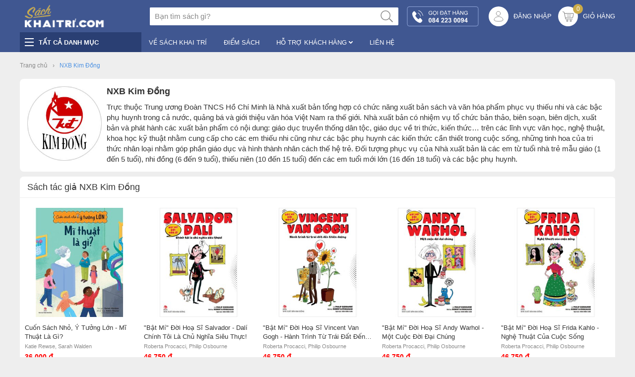

--- FILE ---
content_type: text/html; charset=utf-8
request_url: https://www.sachkhaitri.com/cong-ty-sach/nxb-kim-dong-16044/5
body_size: 12165
content:


<!DOCTYPE html>
<html id="ctl00_Html1">
<head id="ctl00_Head1"><title>
	Nhà phát hành NXB Kim Đồng
</title>
<meta http-equiv="Content-Type" content="text/html; charset=utf-8" />
<meta name="description" content="Top 📖 Sách Hay và ✅ Mới nhất của Nhà phát hành NXB Kim Đồng có bán tại Nhà sách online Sách Khai Trí với ưu đãi Bao sách miễn phí và tặng Bookmark" /><meta property="og:title" content="Nhà phát hành NXB Kim Đồng" /><meta property="og:description" content="Top 📖 Sách Hay và ✅ Mới nhất của Nhà phát hành NXB Kim Đồng có bán tại Nhà sách online Sách Khai Trí với ưu đãi Bao sách miễn phí và tặng Bookmark" /><meta property="og:url" content="http://www.sachkhaitri.com/cong-ty-sach/nxb-kim-dong-16044" /><meta property="og:site_name" content="Sách Khai Trí" /><meta property="og:type" content="author" /><meta property="og:image" content="http://www.sachkhaitri.com/data/author/16044/logo-nxb-kim-dong.jpg" /><meta itemprop="name" content="Nhà phát hành NXB Kim Đồng" /><meta itemprop="description" content="Top 📖 Sách Hay và ✅ Mới nhất của Nhà phát hành NXB Kim Đồng có bán tại Nhà sách online Sách Khai Trí với ưu đãi Bao sách miễn phí và tặng Bookmark" /><meta itemprop="image" content="http://www.sachkhaitri.com/data/author/16044/logo-nxb-kim-dong.jpg" /><link rel="canonical" href="https://www.sachkhaitri.com/cong-ty-sach/nxb-kim-dong-16044" />
<link rel="search" type="application/opensearchdescription+xml" title="Tìm kiếm Sách Khai Trí" href="https://www.sachkhaitri.com/SearchEngineInfo.ashx" /><meta property="fb:app_id" content="1039200892933192"/><meta name="viewport" content="width=device-width, initial-scale=1.0, minimum-scale=1.0, maximum-scale=1.0, user-scalable=no" />
<link rel='shortcut icon' href='/Data/Sites/2/skins/book/favicon.ico' />
<script src="//ajax.googleapis.com/ajax/libs/jquery/1.10.2/jquery.min.js" type="text/javascript" ></script>
<script src="//ajax.googleapis.com/ajax/libs/jqueryui/1.10.1/jquery-ui.min.js" type="text/javascript" ></script><link rel="stylesheet" type="text/css" href="/Data/Sites/1/skins/default/css/main.css?v=65" /><link rel="stylesheet" type="text/css" href="/Data/Sites/1/skins/default/css/custom.css?v=67" /><link rel="stylesheet" type="text/css" href="/Data/Sites/1/skins/default/css/flickity.css" /><!-- Global site tag (gtag.js) - Google Analytics -->
<script async src="https://www.googletagmanager.com/gtag/js?id=UA-151962402-1"></script>
<script>
  window.dataLayer = window.dataLayer || [];
  function gtag(){dataLayer.push(arguments);}
  gtag('js', new Date());
  gtag('config', 'UA-151962402-1');
</script></head>
<body id="ctl00_Body" class=" author-detail-page site2">
    
    
    <form method="post" action="./AuthorDetail.aspx?prefixenum=cong-ty-sach&amp;authorid=16044&amp;authorurl=nxb-kim-dong&amp;page=5" id="aspnetForm" class="o2o_form_762d2dd889ca48ac9192ac800daa8f1f">
<div class="aspNetHidden">
<input type="hidden" name="__EVENTTARGET" id="__EVENTTARGET" value="" />
<input type="hidden" name="__EVENTARGUMENT" id="__EVENTARGUMENT" value="" />
<input type="hidden" name="__VIEWSTATE" id="__VIEWSTATE" value="/[base64]/pxjkGiIij9COpEgRjOf0dOGIk=" />
</div>

<script type="text/javascript">
//<![CDATA[
var theForm = document.forms['aspnetForm'];
if (!theForm) {
    theForm = document.aspnetForm;
}
function __doPostBack(eventTarget, eventArgument) {
    if (!theForm.onsubmit || (theForm.onsubmit() != false)) {
        theForm.__EVENTTARGET.value = eventTarget;
        theForm.__EVENTARGUMENT.value = eventArgument;
        theForm.submit();
    }
}
//]]>
</script>


<script src="https://ajax.aspnetcdn.com/ajax/4.6/1/WebForms.js" type="text/javascript"></script>
<script type="text/javascript">
//<![CDATA[
window.WebForm_PostBackOptions||document.write('<script type="text/javascript" src="/WebResource.axd?d=Zc5UfRFoyVrmTTGH_kkTi-8peBCuKG3-YToYeTf5nlVam_S8zsvjFpPbPJSrn0HEdFmy6rRdj2aDtcU0QQ_q773eUEE1&amp;t=638568856745067788"><\/script>');//]]>
</script>



<script src="/ScriptResource.axd?d=[base64]" type="text/javascript"></script>
<div class="aspNetHidden">

	<input type="hidden" name="__VIEWSTATEGENERATOR" id="__VIEWSTATEGENERATOR" value="BF88D801" />
	<input type="hidden" name="__SCROLLPOSITIONX" id="__SCROLLPOSITIONX" value="0" />
	<input type="hidden" name="__SCROLLPOSITIONY" id="__SCROLLPOSITIONY" value="0" />
</div>
        
        
        
        <script type="text/javascript">
//<![CDATA[
Sys.WebForms.PageRequestManager._initialize('ctl00$ScriptManager1', 'aspnetForm', [], [], [], 90, 'ctl00');
//]]>
</script>

        <header>
            <!--[if lt IE 10]>
            <div class="top-header">
                <p class="alert">Website không hỗ trợ trình duyệt bạn đang dùng vì quá cũ. Vui lòng <a rel="nofollow" href="http://browsehappy.com/">cập nhật trình duyệt mới</a> hoặc <a rel="nofollow" href="https://www.google.com/chrome/browser/desktop/index.html">Download Chrome</a> để trải nghiệm tốt hơn.</p>
			</div>
			<![endif]-->
            <div class="top-header-hotline visible-xs">
                <div class="container">
                    <a href="/sach-moi-tuyen-chon"><img alt="icon sách mới" class="img-spotlight" src="/Data/Sites/1/skins/default/img/spotlight.svg"><span style="font-weight:bold">Sách Mới Nhất - Bao Sách Miễn Phí - Giao Hàng Miễn Phí. Xem Ngay</span></a>
                </div>
			</div>
            <div class="middle-header">
                <div class="container">
                    <div class="row item-center">
                        <div class="col col-logo">
                            <a href="/"><img alt="Sách Khai Trí" src="/Data/Sites/2/media/logo-sach-khai-tri.png"></img></a>
                        </div>
                        <div class="col col-search search-container">
                            <div class="search-box productsearchbox">
                                <input type="text" class="searchinput" autocomplete="off" placeholder="Bạn tìm sách gì?">
                                <button type="submit" class="icon-search searchbutton"></button>
                            </div>
                        </div>
                        <div class="col col-hotline">
                            <a class="row item-center" href="tel:0842230094"><span class="hotline"></span></a> 
                        </div>
                        <div class="col col-login">
                            <div class="row item-center">
								<a class="icon-login" rel="nofollow" href="https://www.sachkhaitri.com/Secure/Login.aspx?returnurl=%2fcong-ty-sach%2fnxb-kim-dong-16044%2f5"> </a>
								<div class="account-wrap">
									<a class="txt-login" rel="nofollow" href="https://www.sachkhaitri.com/Secure/Login.aspx?returnurl=%2fcong-ty-sach%2fnxb-kim-dong-16044%2f5">Đăng nhập</a>
									
								</div>
                            </div>
                        </div>
                        <div class="cart"><div class='cart-header-toggle Module Module-279'><div class='ModuleContent'><div class="cart row item-center">
  <a href="https://www.sachkhaitri.com/gio-hang" class="row item-center">
    <span class="icon-shopping-cart">
      <span class="shopping-cart-number">0</span>
    </span>
    <span class="txt-shopping-cart">GIỎ HÀNG</span>
  </a>
</div></div></div></div>
                    </div>
                </div>
            </div>
            <!-- Kết thúc middle header -->
            <!-- bottom-header -->
            <div class="bottom-header">
                <div class="container">
                    <div class="row item-center search-container">
                        <!-- Cột menu danh mục sản phẩm -->
                        <div class="col col-category-bottom-header">
							<div class="hover-product-category">
								<div class="row item-center">
									<span class="icon-category-bottom-header"></span>
									<span class="txt-category-bottom-header">TẤT CẢ DANH MỤC</span>
								</div>
								<div class="show-product-category">
									<div class='Module Module-280'><div class='ModuleContent'><div class="product-category">
  <ul>
    <li>
      <div class="row item-center border-bottom">
        <span class="icon-menu icon-1">
        </span>
        <a href="https://www.sachkhaitri.com/sach-lich-su" target="_self">Sách Lịch Sử</a>
      </div>
      <div class="sub-product-category">
        <a class="tilte-sub-product-category txt-red-14" href="https://www.sachkhaitri.com/sach-lich-su" target="_self">Sách Lịch Sử</a>
      </div>
    </li>
    <li>
      <div class="row item-center border-bottom">
        <span class="icon-menu icon-2">
        </span>
        <a href="https://www.sachkhaitri.com/sach-van-hoa-nghe-thuat" target="_self">Sách Văn hóa - Nghệ thuật</a>
      </div>
      <div class="sub-product-category">
        <a class="tilte-sub-product-category txt-red-14" href="https://www.sachkhaitri.com/sach-van-hoa-nghe-thuat" target="_self">Sách Văn hóa - Nghệ thuật</a>
      </div>
    </li>
    <li>
      <div class="row item-center border-bottom">
        <span class="icon-menu icon-3">
        </span>
        <a href="https://www.sachkhaitri.com/sach-khoa-hoc-triet-hoc" target="_self">Sách Khoa học - Triết học</a>
      </div>
      <div class="sub-product-category">
        <a class="tilte-sub-product-category txt-red-14" href="https://www.sachkhaitri.com/sach-khoa-hoc-triet-hoc" target="_self">Sách Khoa học - Triết học</a>
      </div>
    </li>
    <li>
      <div class="row item-center border-bottom">
        <span class="icon-menu icon-4">
        </span>
        <a href="https://www.sachkhaitri.com/sach-tam-linh-ton-giao" target="_self">Sách Tâm linh - Tôn giáo</a>
      </div>
      <div class="sub-product-category">
        <a class="tilte-sub-product-category txt-red-14" href="https://www.sachkhaitri.com/sach-tam-linh-ton-giao" target="_self">Sách Tâm linh - Tôn giáo</a>
      </div>
    </li>
    <li>
      <div class="row item-center border-bottom">
        <span class="icon-menu icon-5">
        </span>
        <a href="https://www.sachkhaitri.com/sach-y-hoc-thuc-dung" target="_self">Sách Y Học - Thực Dưỡng</a>
      </div>
      <div class="sub-product-category">
        <a class="tilte-sub-product-category txt-red-14" href="https://www.sachkhaitri.com/sach-y-hoc-thuc-dung" target="_self">Sách Y Học - Thực Dưỡng</a>
      </div>
    </li>
    <li>
      <div class="row item-center border-bottom">
        <span class="icon-menu icon-6">
        </span>
        <a href="https://www.sachkhaitri.com/sach-giao-duc-gia-dinh" target="_self">Sách Giáo Dục - Gia Đình</a>
      </div>
      <div class="sub-product-category">
        <a class="tilte-sub-product-category txt-red-14" href="https://www.sachkhaitri.com/sach-giao-duc-gia-dinh" target="_self">Sách Giáo Dục - Gia Đình</a>
      </div>
    </li>
    <li>
      <div class="row item-center border-bottom">
        <span class="icon-menu icon-7">
        </span>
        <a href="https://www.sachkhaitri.com/sach-van-hoc-viet-nam" target="_self">Sách Văn Học Việt Nam</a>
      </div>
      <div class="sub-product-category">
        <a class="tilte-sub-product-category txt-red-14" href="https://www.sachkhaitri.com/sach-van-hoc-viet-nam" target="_self">Sách Văn Học Việt Nam</a>
      </div>
    </li>
    <li>
      <div class="row item-center border-bottom">
        <span class="icon-menu icon-8">
        </span>
        <a href="https://www.sachkhaitri.com/sach-van-hoc-nuoc-ngoai" target="_self">Sách Văn Học Nước Ngoài</a>
      </div>
      <div class="sub-product-category">
        <a class="tilte-sub-product-category txt-red-14" href="https://www.sachkhaitri.com/sach-van-hoc-nuoc-ngoai" target="_self">Sách Văn Học Nước Ngoài</a>
      </div>
    </li>
    <li>
      <div class="row item-center border-bottom">
        <span class="icon-menu icon-9">
        </span>
        <a href="https://www.sachkhaitri.com/sach-nghe-thuat-song-tam-ly" target="_self">Sách Nghệ Thuật Sống - Tâm Lý</a>
      </div>
      <div class="sub-product-category">
        <a class="tilte-sub-product-category txt-red-14" href="https://www.sachkhaitri.com/sach-nghe-thuat-song-tam-ly" target="_self">Sách Nghệ Thuật Sống - Tâm Lý</a>
      </div>
    </li>
    <li>
      <div class="row item-center border-bottom">
        <span class="icon-menu icon-10">
        </span>
        <a href="https://www.sachkhaitri.com/sach-kinh-te-chinh-tri" target="_self">Sách Kinh Tế - Chính Trị</a>
      </div>
      <div class="sub-product-category">
        <a class="tilte-sub-product-category txt-red-14" href="https://www.sachkhaitri.com/sach-kinh-te-chinh-tri" target="_self">Sách Kinh Tế - Chính Trị</a>
      </div>
    </li>
    <li>
      <div class="row item-center border-bottom">
        <span class="icon-menu icon-11">
        </span>
        <a href="https://www.sachkhaitri.com/sach-thieu-nhi" target="_self">Sách Thiếu Nhi</a>
      </div>
      <div class="sub-product-category">
        <a class="tilte-sub-product-category txt-red-14" href="https://www.sachkhaitri.com/sach-thieu-nhi" target="_self">Sách Thiếu Nhi</a>
      </div>
    </li>
  </ul>
</div></div></div>
								</div>
							</div>
                        </div>
                            <!-- Cột menu danh mục sản phẩm mobile  -->
                            <div class="col col-menu-left-mobile">
                                <div class='Module Module-1344'><div class='ModuleContent'><label for="menu-left-input">
  <span class="icon-category-bottom-header">
  </span>
</label>
<input type="checkbox" hidden="" id="menu-left-input" class="menu-left-input-mobile">
<nav class="menu-left-mobile">
  <div class="title-menu-left-mobile row item-center">
    <label for="menu-left-input" style="width: 38px; padding-left: 12px;">
      <span class="icon-close">
      </span>
    </label>
    <span style="flex-grow: 1; padding-left: 50%;">
      <span class="icon-logo" style="margin-left: -100px;">
      </span>
    </span>
  </div>
  <div class="tabs-menu-left">
    <div class="tab">
      <input type="radio" name="tab-group-1" checked="" id="tab-1">
      <label for="tab-1">
        <div class="title-tab">
          <div class="txt-title-tab">Sách Lịch Sử</div>
        </div>
      </label>
      <div class="content-tab-menu-left">
        <div class="container-tab-mobile">
          <div class="btn-view-all">
            <a class="view-all" href="https://www.sachkhaitri.com/sach-lich-su" target="_self">
              <div class="icon-view-all">
              </div>
              <div style="padding-top:5px">Xem tất cả</div>
            </a>
          </div>
        </div>
      </div>
    </div>
    <div class="tab">
      <input type="radio" name="tab-group-1" id="tab-2">
      <label for="tab-2">
        <div class="title-tab">
          <div class="txt-title-tab">Sách Văn hóa - Nghệ thuật</div>
        </div>
      </label>
      <div class="content-tab-menu-left">
        <div class="container-tab-mobile">
          <div class="btn-view-all">
            <a class="view-all" href="https://www.sachkhaitri.com/sach-van-hoa-nghe-thuat" target="_self">
              <div class="icon-view-all">
              </div>
              <div style="padding-top:5px">Xem tất cả</div>
            </a>
          </div>
        </div>
      </div>
    </div>
    <div class="tab">
      <input type="radio" name="tab-group-1" id="tab-3">
      <label for="tab-3">
        <div class="title-tab">
          <div class="txt-title-tab">Sách Khoa học - Triết học</div>
        </div>
      </label>
      <div class="content-tab-menu-left">
        <div class="container-tab-mobile">
          <div class="btn-view-all">
            <a class="view-all" href="https://www.sachkhaitri.com/sach-khoa-hoc-triet-hoc" target="_self">
              <div class="icon-view-all">
              </div>
              <div style="padding-top:5px">Xem tất cả</div>
            </a>
          </div>
        </div>
      </div>
    </div>
    <div class="tab">
      <input type="radio" name="tab-group-1" id="tab-4">
      <label for="tab-4">
        <div class="title-tab">
          <div class="txt-title-tab">Sách Tâm linh - Tôn giáo</div>
        </div>
      </label>
      <div class="content-tab-menu-left">
        <div class="container-tab-mobile">
          <div class="btn-view-all">
            <a class="view-all" href="https://www.sachkhaitri.com/sach-tam-linh-ton-giao" target="_self">
              <div class="icon-view-all">
              </div>
              <div style="padding-top:5px">Xem tất cả</div>
            </a>
          </div>
        </div>
      </div>
    </div>
    <div class="tab">
      <input type="radio" name="tab-group-1" id="tab-5">
      <label for="tab-5">
        <div class="title-tab">
          <div class="txt-title-tab">Sách Y Học - Thực Dưỡng</div>
        </div>
      </label>
      <div class="content-tab-menu-left">
        <div class="container-tab-mobile">
          <div class="btn-view-all">
            <a class="view-all" href="https://www.sachkhaitri.com/sach-y-hoc-thuc-dung" target="_self">
              <div class="icon-view-all">
              </div>
              <div style="padding-top:5px">Xem tất cả</div>
            </a>
          </div>
        </div>
      </div>
    </div>
    <div class="tab">
      <input type="radio" name="tab-group-1" id="tab-6">
      <label for="tab-6">
        <div class="title-tab">
          <div class="txt-title-tab">Sách Giáo Dục - Gia Đình</div>
        </div>
      </label>
      <div class="content-tab-menu-left">
        <div class="container-tab-mobile">
          <div class="btn-view-all">
            <a class="view-all" href="https://www.sachkhaitri.com/sach-giao-duc-gia-dinh" target="_self">
              <div class="icon-view-all">
              </div>
              <div style="padding-top:5px">Xem tất cả</div>
            </a>
          </div>
        </div>
      </div>
    </div>
    <div class="tab">
      <input type="radio" name="tab-group-1" id="tab-7">
      <label for="tab-7">
        <div class="title-tab">
          <div class="txt-title-tab">Sách Văn Học Việt Nam</div>
        </div>
      </label>
      <div class="content-tab-menu-left">
        <div class="container-tab-mobile">
          <div class="btn-view-all">
            <a class="view-all" href="https://www.sachkhaitri.com/sach-van-hoc-viet-nam" target="_self">
              <div class="icon-view-all">
              </div>
              <div style="padding-top:5px">Xem tất cả</div>
            </a>
          </div>
        </div>
      </div>
    </div>
    <div class="tab">
      <input type="radio" name="tab-group-1" id="tab-8">
      <label for="tab-8">
        <div class="title-tab">
          <div class="txt-title-tab">Sách Văn Học Nước Ngoài</div>
        </div>
      </label>
      <div class="content-tab-menu-left">
        <div class="container-tab-mobile">
          <div class="btn-view-all">
            <a class="view-all" href="https://www.sachkhaitri.com/sach-van-hoc-nuoc-ngoai" target="_self">
              <div class="icon-view-all">
              </div>
              <div style="padding-top:5px">Xem tất cả</div>
            </a>
          </div>
        </div>
      </div>
    </div>
    <div class="tab">
      <input type="radio" name="tab-group-1" id="tab-9">
      <label for="tab-9">
        <div class="title-tab">
          <div class="txt-title-tab">Sách Nghệ Thuật Sống - Tâm Lý</div>
        </div>
      </label>
      <div class="content-tab-menu-left">
        <div class="container-tab-mobile">
          <div class="btn-view-all">
            <a class="view-all" href="https://www.sachkhaitri.com/sach-nghe-thuat-song-tam-ly" target="_self">
              <div class="icon-view-all">
              </div>
              <div style="padding-top:5px">Xem tất cả</div>
            </a>
          </div>
        </div>
      </div>
    </div>
    <div class="tab">
      <input type="radio" name="tab-group-1" id="tab-10">
      <label for="tab-10">
        <div class="title-tab">
          <div class="txt-title-tab">Sách Kinh Tế - Chính Trị</div>
        </div>
      </label>
      <div class="content-tab-menu-left">
        <div class="container-tab-mobile">
          <div class="btn-view-all">
            <a class="view-all" href="https://www.sachkhaitri.com/sach-kinh-te-chinh-tri" target="_self">
              <div class="icon-view-all">
              </div>
              <div style="padding-top:5px">Xem tất cả</div>
            </a>
          </div>
        </div>
      </div>
    </div>
    <div class="tab">
      <input type="radio" name="tab-group-1" id="tab-11">
      <label for="tab-11">
        <div class="title-tab">
          <div class="txt-title-tab">Sách Thiếu Nhi</div>
        </div>
      </label>
      <div class="content-tab-menu-left">
        <div class="container-tab-mobile">
          <div class="btn-view-all">
            <a class="view-all" href="https://www.sachkhaitri.com/sach-thieu-nhi" target="_self">
              <div class="icon-view-all">
              </div>
              <div style="padding-top:5px">Xem tất cả</div>
            </a>
          </div>
        </div>
      </div>
    </div>
  </div>
</nav></div></div>
                            </div>
                            <!-- Cột search mobile-->
                            <div class="col col-search-mobile">
                                <div class="search-box-mobile productsearchbox">
                                    <input type="text" class="searchinput" autocomplete="off" placeholder="Bạn tìm sách gì?">
                                    <button type="submit" class="icon-search-mobile searchbutton"></button>
                                </div>
                            </div>
                            <!-- Cột menu right mobile-->
                            <div class="col col-menu-right-mobile">
                                <label for="menu-right-input">
                                    <span class="icon-menu-right-mobile"></span>
                                </label>
                                <input type="checkbox" hidden id="menu-right-input" class="menu-right-input-mobile">
                                <nav class="menu-right-mobile">
                                    <div class="title-menu-right-mobile row item-center">
                                        <label for="menu-right-input" style="width: 38px; padding-left: 12px;">
                                            <span class="icon-close"></span>
                                        </label>
                                        <span style="flex-grow: 1; padding-left: 50%;">
                                            <span class="icon-logo" style="margin-left: -100px;"></span>
                                        </span>
                                    </div>
                                    <div class="content-menu-right">
                                        <div class='Module Module-281'><div class='ModuleContent'><ul>
  <li>
    <a href="https://www.sachkhaitri.com/ve-sach-khai-tri" target="_self">
      <span>Về Sách Khai Trí</span>
    </a>
  </li>
  <li>
    <a href="https://www.sachkhaitri.com/diem-sach" target="_self">
      <span>Điểm sách</span>
    </a>
  </li>
  <li>
    <a href="https://www.sachkhaitri.com/ho-tro-khach-hang" target="_self">
      <span>Hỗ Trợ Khách Hàng</span>
      <span class="icon-dropdow">
      </span>
    </a>
    <ul class="sub-menu">
      <li>
        <a href="https://www.sachkhaitri.com/huong-dan-dat-hang" target="_self">Hướng dẫn đặt hàng</a>
      </li>
      <li>
        <a href="https://www.sachkhaitri.com/chinh-sach-doi-tra" target="_self">Chính sách đổi trả</a>
      </li>
      <li>
        <a href="https://www.sachkhaitri.com/phuong-thuc-thanh-toan" target="_self">Phương thức thanh toán</a>
      </li>
      <li>
        <a href="https://www.sachkhaitri.com/phuong-thuc-van-chuyen" target="_self">Phương thức vận chuyển</a>
      </li>
    </ul>
  </li>
  <li>
    <a href="https://www.sachkhaitri.com/lien-he" target="_self">
      <span>Liên hệ</span>
    </a>
  </li>
</ul></div></div>
                                    </div>
                                </nav>    
                            </div>
                        <!-- Cột navigator bar -->
                        <div class="cold col-nav-bar">
                            <div class='Module Module-281'><div class='ModuleContent'><ul>
  <li>
    <a href="https://www.sachkhaitri.com/ve-sach-khai-tri" target="_self">
      <span>Về Sách Khai Trí</span>
    </a>
  </li>
  <li>
    <a href="https://www.sachkhaitri.com/diem-sach" target="_self">
      <span>Điểm sách</span>
    </a>
  </li>
  <li>
    <a href="https://www.sachkhaitri.com/ho-tro-khach-hang" target="_self">
      <span>Hỗ Trợ Khách Hàng</span>
      <span class="icon-dropdow">
      </span>
    </a>
    <ul class="sub-menu">
      <li>
        <a href="https://www.sachkhaitri.com/huong-dan-dat-hang" target="_self">Hướng dẫn đặt hàng</a>
      </li>
      <li>
        <a href="https://www.sachkhaitri.com/chinh-sach-doi-tra" target="_self">Chính sách đổi trả</a>
      </li>
      <li>
        <a href="https://www.sachkhaitri.com/phuong-thuc-thanh-toan" target="_self">Phương thức thanh toán</a>
      </li>
      <li>
        <a href="https://www.sachkhaitri.com/phuong-thuc-van-chuyen" target="_self">Phương thức vận chuyển</a>
      </li>
    </ul>
  </li>
  <li>
    <a href="https://www.sachkhaitri.com/lien-he" target="_self">
      <span>Liên hệ</span>
    </a>
  </li>
</ul></div></div>
                        </div>
                        <div class=col-spotlight>
                            <div class="spotlight">
                                <a href="/sach-moi-tuyen-chon"><img alt="icon sách mới" class="img-spotlight" src="/Data/Sites/1/skins/default/img/spotlight.svg"></img>SÁCH MỚI TUYỂN CHỌN</a>
                            </div>
                        </div>
                    </div>
                </div>     
            </div>
            <!-- Kết thúc bottom-header -->
        </header>
		<main>
			<div class="container">
				
				
				<div id="ctl00_divCenter" class="middle-fullwidth">
	
					
    <section class="section-3"><ol class="breadcrumb" itemscope itemtype="http://schema.org/BreadcrumbList"><li itemprop="itemListElement" itemscope itemtype = "http://schema.org/ListItem"><a href="/" class="itemcrumb" itemprop="item" itemtype="http://schema.org/Thing"><span itemprop="name">Trang chủ</span></a><meta itemprop="position" content="0" /></li><li itemprop="itemListElement" itemscope itemtype = "http://schema.org/ListItem"><a href="/cong-ty-sach/nxb-kim-dong-16044" class="itemcrumb active" itemprop="item" itemtype="http://schema.org/Thing"><span itemprop="name">NXB Kim Đồng</span></a><meta itemprop="position" content="1" /></li></ol></section>
<section class="section-5">
  <div class="author-wrap clearfix">
    <div class="logo">
      <img src="/data/author/16044/logo-nxb-kim-dong.jpg" alt="Logo NXB Kim Đồng">
    </div>
    <div class="author-about shortened-content">
      <h1 class="author-name">NXB Kim Đồng</h1><p>Trực thuộc Trung ương Đoàn TNCS Hồ Chí Minh là Nhà xuất bản tổng hợp có chức năng xuất bản sách và văn hóa phẩm phục vụ thiếu nhi và các bậc phụ huynh trong cả nước, quảng bá và giới thiệu văn hóa Việt Nam ra thế giới. Nhà xuất bản có nhiệm vụ tổ chức bản thảo, biên soạn, biên dịch, xuất bản và phát hành các xuất bản phẩm có nội dung: giáo dục truyền thống dân tộc, giáo dục về tri thức, kiến thức… trên các lĩnh vực văn học, nghệ thuật, khoa học kỹ thuật nhằm cung cấp cho các em thiếu nhi cũng như các bậc phụ huynh các kiến thức cần thiết trong cuộc sống, những tinh hoa của tri thức nhân loại nhằm góp phần giáo dục và hình thành nhân cách thế hệ trẻ. Đối tượng phục vụ của Nhà xuất bản là các em từ tuổi nhà trẻ mẫu giáo (1 đến 5 tuổi), nhi đồng (6 đến 9 tuổi), thiếu niên (10 đến 15 tuổi) đến các em tuổi mới lớn (16 đến 18 tuổi) và các bậc phụ huynh.</p></div>
    <a class="btn-viewmore shortened-viewmore hidden" href="#">
      <span>Xem thêm</span>
    </a>
  </div>
  <div class="category">
    <section class="section-5" style="clear:both">
      <div class="title-box row item-center">
        <div class="txt-title-box">Sách tác giả NXB Kim Đồng</div>
      </div>
      <div class="ajaxresponse">
        <div class="product-container ajaxresponsewrap">
          <div class="box-product-category">
            <a href="https://www.sachkhaitri.com/cuon-sach-nho-y-tuong-lon-mi-thuat-la-gi" target="_self">
              <figure>
                <div class="image-product">
                  <img class="b-lazy" src="/Data/Sites/2/Product/69810/thumbs/cuon-sach-nho-y-tuong-lon-mi-thuat-la-gi.jpg" alt="Cuốn Sách Nhỏ, Ý Tưởng Lớn - Mĩ Thuật Là Gì?">
                </div>
                <figcaption>
                  <h2 class="name-product">Cuốn Sách Nhỏ, Ý Tưởng Lớn - Mĩ Thuật Là Gì?</h2>
                  <p class="author txt-grey-11">Katie Rewse,  Sarah Walden</p>
                  <p>
                    <span class="price txt-red-14-bold">36.000 ₫</span>
                  </p>
                  <p>
                    <span class="price-sale txt-grey-11">40.000 ₫</span>
                    <span class="tag-sale">-10%</span>
                  </p>
                  <p class="rating row item-center">
                    <span class="icon-star-checked">
                    </span>
                    <span class="icon-star-checked">
                    </span>
                    <span class="icon-star-checked">
                    </span>
                    <span class="icon-star-checked">
                    </span>
                    <span class="icon-star">
                    </span>
                    <span class="text-rating txt-grey-11">0 nhận xét</span>
                  </p>
                </figcaption>
              </figure>
            </a>
          </div>
          <div class="box-product-category">
            <a href="https://www.sachkhaitri.com/bat-mi-doi-hoa-si-salvador-dali-chinh-toi-la-chu-nghia-sieu-thuc" target="_self">
              <figure>
                <div class="image-product">
                  <img class="b-lazy" src="/Data/Sites/2/Product/69809/thumbs/bat-mi-doi-hoa-si-salvador-dali-chinh-toi-la-chu-nghia-sieu-thuc.jpg" alt="&quot;Bật Mí&quot; Đời Hoạ Sĩ Salvador - Dalí Chính Tôi Là Chủ Nghĩa Siêu Thực!">
                </div>
                <figcaption>
                  <h2 class="name-product">"Bật Mí" Đời Hoạ Sĩ Salvador - Dalí Chính Tôi Là Chủ Nghĩa Siêu Thực!</h2>
                  <p class="author txt-grey-11">Roberta Procacci, Philip Osbourne</p>
                  <p>
                    <span class="price txt-red-14-bold">46.750 ₫</span>
                  </p>
                  <p>
                    <span class="price-sale txt-grey-11">55.000 ₫</span>
                    <span class="tag-sale">-15%</span>
                  </p>
                  <p class="rating row item-center">
                    <span class="icon-star-checked">
                    </span>
                    <span class="icon-star-checked">
                    </span>
                    <span class="icon-star-checked">
                    </span>
                    <span class="icon-star-checked">
                    </span>
                    <span class="icon-star">
                    </span>
                    <span class="text-rating txt-grey-11">0 nhận xét</span>
                  </p>
                </figcaption>
              </figure>
            </a>
          </div>
          <div class="box-product-category">
            <a href="https://www.sachkhaitri.com/bat-mi-doi-hoa-si-vincent-van-gogh-hanh-trinh-tu-trai-dat-den-thien-duong" target="_self">
              <figure>
                <div class="image-product">
                  <img class="b-lazy" src="/Data/Sites/2/Product/69808/thumbs/bat-mi-doi-hoa-si-vincent-van-gogh-hanh-trinh-tu-trai-dat-den-thien-duong.jpg" alt="&quot;Bật Mí&quot; Đời Hoạ Sĩ Vincent Van Gogh - Hành Trình Từ Trái Đất Đến Thiên Đường">
                </div>
                <figcaption>
                  <h2 class="name-product">"Bật Mí" Đời Hoạ Sĩ Vincent Van Gogh - Hành Trình Từ Trái Đất Đến Thiên Đường</h2>
                  <p class="author txt-grey-11">Roberta Procacci, Philip Osbourne</p>
                  <p>
                    <span class="price txt-red-14-bold">46.750 ₫</span>
                  </p>
                  <p>
                    <span class="price-sale txt-grey-11">55.000 ₫</span>
                    <span class="tag-sale">-15%</span>
                  </p>
                  <p class="rating row item-center">
                    <span class="icon-star-checked">
                    </span>
                    <span class="icon-star-checked">
                    </span>
                    <span class="icon-star-checked">
                    </span>
                    <span class="icon-star-checked">
                    </span>
                    <span class="icon-star">
                    </span>
                    <span class="text-rating txt-grey-11">0 nhận xét</span>
                  </p>
                </figcaption>
              </figure>
            </a>
          </div>
          <div class="box-product-category">
            <a href="https://www.sachkhaitri.com/bat-mi-doi-hoa-si-andy-warhol-mot-cuoc-doi-dai-chung" target="_self">
              <figure>
                <div class="image-product">
                  <img class="b-lazy" src="/Data/Sites/2/Product/69807/thumbs/bat-mi-doi-hoa-si-andy-warhol-mot-cuoc-doi-dai-chung.jpg" alt="&quot;Bật Mí&quot; Đời Hoạ Sĩ Andy Warhol - Một Cuộc Đời Đại Chúng">
                </div>
                <figcaption>
                  <h2 class="name-product">"Bật Mí" Đời Hoạ Sĩ Andy Warhol - Một Cuộc Đời Đại Chúng</h2>
                  <p class="author txt-grey-11">Roberta Procacci, Philip Osbourne</p>
                  <p>
                    <span class="price txt-red-14-bold">46.750 ₫</span>
                  </p>
                  <p>
                    <span class="price-sale txt-grey-11">55.000 ₫</span>
                    <span class="tag-sale">-15%</span>
                  </p>
                  <p class="rating row item-center">
                    <span class="icon-star-checked">
                    </span>
                    <span class="icon-star-checked">
                    </span>
                    <span class="icon-star-checked">
                    </span>
                    <span class="icon-star-checked">
                    </span>
                    <span class="icon-star">
                    </span>
                    <span class="text-rating txt-grey-11">0 nhận xét</span>
                  </p>
                </figcaption>
              </figure>
            </a>
          </div>
          <div class="box-product-category">
            <a href="https://www.sachkhaitri.com/bat-mi-doi-hoa-si-frida-kahlo-nghe-thuat-cua-cuoc-song" target="_self">
              <figure>
                <div class="image-product">
                  <img class="b-lazy" src="/Data/Sites/2/Product/69806/thumbs/bat-mi-doi-hoa-si-frida-kahlo-nghe-thuat-cua-cuoc-song.jpg" alt="&quot;Bật Mí&quot; Đời Hoạ Sĩ Frida Kahlo - Nghệ Thuật Của Cuộc Sống">
                </div>
                <figcaption>
                  <h2 class="name-product">"Bật Mí" Đời Hoạ Sĩ Frida Kahlo - Nghệ Thuật Của Cuộc Sống</h2>
                  <p class="author txt-grey-11">Roberta Procacci, Philip Osbourne</p>
                  <p>
                    <span class="price txt-red-14-bold">46.750 ₫</span>
                  </p>
                  <p>
                    <span class="price-sale txt-grey-11">55.000 ₫</span>
                    <span class="tag-sale">-15%</span>
                  </p>
                  <p class="rating row item-center">
                    <span class="icon-star-checked">
                    </span>
                    <span class="icon-star-checked">
                    </span>
                    <span class="icon-star-checked">
                    </span>
                    <span class="icon-star-checked">
                    </span>
                    <span class="icon-star">
                    </span>
                    <span class="text-rating txt-grey-11">0 nhận xét</span>
                  </p>
                </figcaption>
              </figure>
            </a>
          </div>
          <div class="box-product-category">
            <a href="https://www.sachkhaitri.com/bat-mi-doi-hoa-si-keith-haring-sac-mau-cua-tri-tuong-tuong" target="_self">
              <figure>
                <div class="image-product">
                  <img class="b-lazy" src="/Data/Sites/2/Product/69805/thumbs/bat-mi-doi-hoa-si-keith-haring-sac-mau-cua-tri-tuong-tuong.jpg" alt="&quot;Bật Mí&quot; Đời Hoạ Sĩ Keith Haring - Sắc Màu Của Trí Tưởng Tượng">
                </div>
                <figcaption>
                  <h2 class="name-product">"Bật Mí" Đời Hoạ Sĩ Keith Haring - Sắc Màu Của Trí Tưởng Tượng</h2>
                  <p class="author txt-grey-11">Roberta Procacci, Philip Osbourne</p>
                  <p>
                    <span class="price txt-red-14-bold">46.750 ₫</span>
                  </p>
                  <p>
                    <span class="price-sale txt-grey-11">55.000 ₫</span>
                    <span class="tag-sale">-15%</span>
                  </p>
                  <p class="rating row item-center">
                    <span class="icon-star-checked">
                    </span>
                    <span class="icon-star-checked">
                    </span>
                    <span class="icon-star-checked">
                    </span>
                    <span class="icon-star-checked">
                    </span>
                    <span class="icon-star">
                    </span>
                    <span class="text-rating txt-grey-11">0 nhận xét</span>
                  </p>
                </figcaption>
              </figure>
            </a>
          </div>
          <div class="box-product-category">
            <a href="https://www.sachkhaitri.com/bat-mi-doi-hoa-si-pablo-picasso-tai-nang-phi-thuong" target="_self">
              <figure>
                <div class="image-product">
                  <img class="b-lazy" src="/Data/Sites/2/Product/69804/thumbs/bat-mi-doi-hoa-si-pablo-picasso-tai-nang-phi-thuong.jpg" alt="&quot;Bật Mí&quot; Đời Hoạ Sĩ Pablo Picasso - Tài Năng Phi Thường">
                </div>
                <figcaption>
                  <h2 class="name-product">"Bật Mí" Đời Hoạ Sĩ Pablo Picasso - Tài Năng Phi Thường</h2>
                  <p class="author txt-grey-11">Roberta Procacci, Philip Osbourne</p>
                  <p>
                    <span class="price txt-red-14-bold">46.750 ₫</span>
                  </p>
                  <p>
                    <span class="price-sale txt-grey-11">55.000 ₫</span>
                    <span class="tag-sale">-15%</span>
                  </p>
                  <p class="rating row item-center">
                    <span class="icon-star-checked">
                    </span>
                    <span class="icon-star-checked">
                    </span>
                    <span class="icon-star-checked">
                    </span>
                    <span class="icon-star-checked">
                    </span>
                    <span class="icon-star">
                    </span>
                    <span class="text-rating txt-grey-11">0 nhận xét</span>
                  </p>
                </figcaption>
              </figure>
            </a>
          </div>
          <div class="box-product-category">
            <a href="https://www.sachkhaitri.com/nhung-tham-tu-bien-bac-tap-1-ngoi-nha-bi-an-ben-bo-de" target="_self">
              <figure>
                <div class="image-product">
                  <img class="b-lazy" src="/Data/Sites/2/Product/69796/thumbs/nhung-tham-tu-bien-bac-tap-1-ngoi-nha-bi-an-ben-bo-de.jpg" alt="Những Thám Tử Biển Bắc - Tập 1 - Ngôi Nhà Bí Ẩn Bên Bờ Đê">
                </div>
                <figcaption>
                  <h2 class="name-product">Những Thám Tử Biển Bắc - Tập 1 - Ngôi Nhà Bí Ẩn Bên Bờ Đê</h2>
                  <p class="author txt-grey-11">Bettina Göschl, Klaus-Peter Wolf, Franziska Harvey</p>
                  <p>
                    <span class="price txt-red-14-bold">42.500 ₫</span>
                  </p>
                  <p>
                    <span class="price-sale txt-grey-11">50.000 ₫</span>
                    <span class="tag-sale">-15%</span>
                  </p>
                  <p class="rating row item-center">
                    <span class="icon-star-checked">
                    </span>
                    <span class="icon-star-checked">
                    </span>
                    <span class="icon-star-checked">
                    </span>
                    <span class="icon-star-checked">
                    </span>
                    <span class="icon-star">
                    </span>
                    <span class="text-rating txt-grey-11">0 nhận xét</span>
                  </p>
                </figcaption>
              </figure>
            </a>
          </div>
          <div class="box-product-category">
            <a href="https://www.sachkhaitri.com/nhung-tham-tu-bien-bac-tap-2-khach-san-ma" target="_self">
              <figure>
                <div class="image-product">
                  <img class="b-lazy" src="/Data/Sites/2/Product/69795/thumbs/nhung-tham-tu-bien-bac-tap-2-khach-san-ma.jpg" alt="Những Thám Tử Biển Bắc - Tập 2 - Khách Sạn Ma">
                </div>
                <figcaption>
                  <h2 class="name-product">Những Thám Tử Biển Bắc - Tập 2 - Khách Sạn Ma</h2>
                  <p class="author txt-grey-11">Bettina Göschl, Klaus-Peter Wolf, Franziska Harvey</p>
                  <p>
                    <span class="price txt-red-14-bold">46.750 ₫</span>
                  </p>
                  <p>
                    <span class="price-sale txt-grey-11">55.000 ₫</span>
                    <span class="tag-sale">-15%</span>
                  </p>
                  <p class="rating row item-center">
                    <span class="icon-star-checked">
                    </span>
                    <span class="icon-star-checked">
                    </span>
                    <span class="icon-star-checked">
                    </span>
                    <span class="icon-star-checked">
                    </span>
                    <span class="icon-star">
                    </span>
                    <span class="text-rating txt-grey-11">0 nhận xét</span>
                  </p>
                </figcaption>
              </figure>
            </a>
          </div>
          <div class="box-product-category">
            <a href="https://www.sachkhaitri.com/nhung-tham-tu-bien-bac-tap-3-bo-xuong-ca-voi-ki-di" target="_self">
              <figure>
                <div class="image-product">
                  <img class="b-lazy" src="/Data/Sites/2/Product/69794/thumbs/nhung-tham-tu-bien-bac-tap-3-bo-xuong-ca-voi-ki-di.jpg" alt="Những Thám Tử Biển Bắc - Tập 3 - Bộ Xương Cá Voi Kì Dị">
                </div>
                <figcaption>
                  <h2 class="name-product">Những Thám Tử Biển Bắc - Tập 3 - Bộ Xương Cá Voi Kì Dị</h2>
                  <p class="author txt-grey-11">Bettina Göschl, Klaus-Peter Wolf, Franziska Harvey</p>
                  <p>
                    <span class="price txt-red-14-bold">51.000 ₫</span>
                  </p>
                  <p>
                    <span class="price-sale txt-grey-11">60.000 ₫</span>
                    <span class="tag-sale">-15%</span>
                  </p>
                  <p class="rating row item-center">
                    <span class="icon-star-checked">
                    </span>
                    <span class="icon-star-checked">
                    </span>
                    <span class="icon-star-checked">
                    </span>
                    <span class="icon-star-checked">
                    </span>
                    <span class="icon-star">
                    </span>
                    <span class="text-rating txt-grey-11">0 nhận xét</span>
                  </p>
                </figcaption>
              </figure>
            </a>
          </div>
          <div class="box-product-category">
            <a href="https://www.sachkhaitri.com/nhung-tham-tu-bien-bac-tap-4-theo-dau-ke-trom-xe-dap" target="_self">
              <figure>
                <div class="image-product">
                  <img class="b-lazy" src="/Data/Sites/2/Product/69793/thumbs/nhung-tham-tu-bien-bac-tap-4-theo-dau-ke-trom-xe-dap.jpg" alt="Những Thám Tử Biển Bắc - Tập 4 - Theo Dấu Kẻ Trộm Xe Đạp">
                </div>
                <figcaption>
                  <h2 class="name-product">Những Thám Tử Biển Bắc - Tập 4 - Theo Dấu Kẻ Trộm Xe Đạp</h2>
                  <p class="author txt-grey-11">Bettina Göschl, Klaus-Peter Wolf, Franziska Harvey</p>
                  <p>
                    <span class="price txt-red-14-bold">46.750 ₫</span>
                  </p>
                  <p>
                    <span class="price-sale txt-grey-11">55.000 ₫</span>
                    <span class="tag-sale">-15%</span>
                  </p>
                  <p class="rating row item-center">
                    <span class="icon-star-checked">
                    </span>
                    <span class="icon-star-checked">
                    </span>
                    <span class="icon-star-checked">
                    </span>
                    <span class="icon-star-checked">
                    </span>
                    <span class="icon-star">
                    </span>
                    <span class="text-rating txt-grey-11">0 nhận xét</span>
                  </p>
                </figcaption>
              </figure>
            </a>
          </div>
          <div class="box-product-category">
            <a href="https://www.sachkhaitri.com/nhung-tham-tu-bien-bac-tap-5-kho-bau-tren-dao-ca-ngua" target="_self">
              <figure>
                <div class="image-product">
                  <img class="b-lazy" src="/Data/Sites/2/Product/69792/thumbs/nhung-tham-tu-bien-bac-tap-5-kho-bau-tren-dao-ca-ngua.jpg" alt="Những Thám Tử Biển Bắc - Tập 5 - Kho Báu Trên Đảo Cá Ngựa">
                </div>
                <figcaption>
                  <h2 class="name-product">Những Thám Tử Biển Bắc - Tập 5 - Kho Báu Trên Đảo Cá Ngựa</h2>
                  <p class="author txt-grey-11">Bettina Göschl, Klaus-Peter Wolf, Franziska Harvey</p>
                  <p>
                    <span class="price txt-red-14-bold">51.000 ₫</span>
                  </p>
                  <p>
                    <span class="price-sale txt-grey-11">60.000 ₫</span>
                    <span class="tag-sale">-15%</span>
                  </p>
                  <p class="rating row item-center">
                    <span class="icon-star-checked">
                    </span>
                    <span class="icon-star-checked">
                    </span>
                    <span class="icon-star-checked">
                    </span>
                    <span class="icon-star-checked">
                    </span>
                    <span class="icon-star">
                    </span>
                    <span class="text-rating txt-grey-11">0 nhận xét</span>
                  </p>
                </figcaption>
              </figure>
            </a>
          </div>
          <div class="box-product-category">
            <a href="https://www.sachkhaitri.com/nhung-tham-tu-bien-bac-tap-6-bi-tinh-nghi" target="_self">
              <figure>
                <div class="image-product">
                  <img class="b-lazy" src="/Data/Sites/2/Product/69791/thumbs/nhung-tham-tu-bien-bac-tap-6-bi-tinh-nghi.jpg" alt="Những Thám Tử Biển Bắc - Tập 6 - Bị Tình Nghi">
                </div>
                <figcaption>
                  <h2 class="name-product">Những Thám Tử Biển Bắc - Tập 6 - Bị Tình Nghi</h2>
                  <p class="author txt-grey-11">Bettina Göschl, Klaus-Peter Wolf, Franziska Harvey</p>
                  <p>
                    <span class="price txt-red-14-bold">51.000 ₫</span>
                  </p>
                  <p>
                    <span class="price-sale txt-grey-11">60.000 ₫</span>
                    <span class="tag-sale">-15%</span>
                  </p>
                  <p class="rating row item-center">
                    <span class="icon-star-checked">
                    </span>
                    <span class="icon-star-checked">
                    </span>
                    <span class="icon-star-checked">
                    </span>
                    <span class="icon-star-checked">
                    </span>
                    <span class="icon-star">
                    </span>
                    <span class="text-rating txt-grey-11">0 nhận xét</span>
                  </p>
                </figcaption>
              </figure>
            </a>
          </div>
          <div class="box-product-category">
            <a href="https://www.sachkhaitri.com/nhung-tham-tu-bien-bac-tap-7-vu-bat-coc" target="_self">
              <figure>
                <div class="image-product">
                  <img class="b-lazy" src="/Data/Sites/2/Product/69790/thumbs/nhung-tham-tu-bien-bac-tap-7-vu-bat-coc.jpg" alt="Những Thám Tử Biển Bắc - Tập 7 - Vụ Bắt Cóc">
                </div>
                <figcaption>
                  <h2 class="name-product">Những Thám Tử Biển Bắc - Tập 7 - Vụ Bắt Cóc</h2>
                  <p class="author txt-grey-11">Bettina Göschl, Klaus-Peter Wolf, Franziska Harvey</p>
                  <p>
                    <span class="price txt-red-14-bold">42.500 ₫</span>
                  </p>
                  <p>
                    <span class="price-sale txt-grey-11">50.000 ₫</span>
                    <span class="tag-sale">-15%</span>
                  </p>
                  <p class="rating row item-center">
                    <span class="icon-star-checked">
                    </span>
                    <span class="icon-star-checked">
                    </span>
                    <span class="icon-star-checked">
                    </span>
                    <span class="icon-star-checked">
                    </span>
                    <span class="icon-star">
                    </span>
                    <span class="text-rating txt-grey-11">0 nhận xét</span>
                  </p>
                </figcaption>
              </figure>
            </a>
          </div>
          <div class="box-product-category">
            <a href="https://www.sachkhaitri.com/nhung-tham-tu-bien-bac-tap-8-bi-an-nhung-buc-tranh-bi-danh-cap" target="_self">
              <figure>
                <div class="image-product">
                  <img class="b-lazy" src="/Data/Sites/2/Product/69789/thumbs/nhung-tham-tu-bien-bac-tap-8-bi-an-nhung-buc-tranh-bi-danh-cap.jpg" alt="Những Thám Tử Biển Bắc - Tập 8 - Bí Ẩn Những Bức Tranh Bị Đánh Cắp">
                </div>
                <figcaption>
                  <h2 class="name-product">Những Thám Tử Biển Bắc - Tập 8 - Bí Ẩn Những Bức Tranh Bị Đánh Cắp</h2>
                  <p class="author txt-grey-11">Bettina Göschl, Klaus-Peter Wolf, Franziska Harvey</p>
                  <p>
                    <span class="price txt-red-14-bold">51.000 ₫</span>
                  </p>
                  <p>
                    <span class="price-sale txt-grey-11">60.000 ₫</span>
                    <span class="tag-sale">-15%</span>
                  </p>
                  <p class="rating row item-center">
                    <span class="icon-star-checked">
                    </span>
                    <span class="icon-star-checked">
                    </span>
                    <span class="icon-star-checked">
                    </span>
                    <span class="icon-star-checked">
                    </span>
                    <span class="icon-star">
                    </span>
                    <span class="text-rating txt-grey-11">0 nhận xét</span>
                  </p>
                </figcaption>
              </figure>
            </a>
          </div>
          <div class="box-product-category">
            <a href="https://www.sachkhaitri.com/nhung-tham-tu-bien-bac-tap-9-cai-bay-kich-tinh" target="_self">
              <figure>
                <div class="image-product">
                  <img class="b-lazy" src="/Data/Sites/2/Product/69788/thumbs/nhung-tham-tu-bien-bac-tap-9-cai-bay-kich-tinh.jpg" alt="Những Thám Tử Biển Bắc - Tập 9 - Cái Bẫy Kịch Tính">
                </div>
                <figcaption>
                  <h2 class="name-product">Những Thám Tử Biển Bắc - Tập 9 - Cái Bẫy Kịch Tính</h2>
                  <p class="author txt-grey-11">Bettina Göschl, Klaus-Peter Wolf, Franziska Harvey</p>
                  <p>
                    <span class="price txt-red-14-bold">51.000 ₫</span>
                  </p>
                  <p>
                    <span class="price-sale txt-grey-11">60.000 ₫</span>
                    <span class="tag-sale">-15%</span>
                  </p>
                  <p class="rating row item-center">
                    <span class="icon-star-checked">
                    </span>
                    <span class="icon-star-checked">
                    </span>
                    <span class="icon-star-checked">
                    </span>
                    <span class="icon-star-checked">
                    </span>
                    <span class="icon-star">
                    </span>
                    <span class="text-rating txt-grey-11">0 nhận xét</span>
                  </p>
                </figcaption>
              </figure>
            </a>
          </div>
          <div class="box-product-category">
            <a href="https://www.sachkhaitri.com/am-thuc-chinh-phuc-the-gioi-mon-len-men" target="_self">
              <figure>
                <div class="image-product">
                  <img class="b-lazy" src="/Data/Sites/2/Product/69751/thumbs/am-thuc-chinh-phuc-the-gioi-mon-len-men.jpg" alt="Ẩm Thực Chinh Phục Thế Giới - Món Lên Men">
                </div>
                <figcaption>
                  <h2 class="name-product">Ẩm Thực Chinh Phục Thế Giới - Món Lên Men</h2>
                  <p class="author txt-grey-11">Uyển Nhi</p>
                  <p>
                    <span class="price txt-red-14-bold">55.250 ₫</span>
                  </p>
                  <p>
                    <span class="price-sale txt-grey-11">65.000 ₫</span>
                    <span class="tag-sale">-15%</span>
                  </p>
                  <p class="rating row item-center">
                    <span class="icon-star-checked">
                    </span>
                    <span class="icon-star-checked">
                    </span>
                    <span class="icon-star-checked">
                    </span>
                    <span class="icon-star-checked">
                    </span>
                    <span class="icon-star">
                    </span>
                    <span class="text-rating txt-grey-11">0 nhận xét</span>
                  </p>
                </figcaption>
              </figure>
            </a>
          </div>
          <div class="box-product-category">
            <a href="https://www.sachkhaitri.com/tu-sach-vang-tac-pham-chon-loc-danh-cho-thieu-nhi-nguoi-me-cam-sung" target="_self">
              <figure>
                <div class="image-product">
                  <img class="b-lazy" src="/Data/Sites/2/Product/69580/thumbs/tu-sach-vang-tac-pham-chon-loc-danh-cho-thieu-nhi-nguoi-me-cam-sung.jpg" alt="Tủ Sách Vàng - Tác Phẩm Chọn Lọc Dành Cho Thiếu Nhi - Người Mẹ Cầm Súng">
                </div>
                <figcaption>
                  <h2 class="name-product">Tủ Sách Vàng - Tác Phẩm Chọn Lọc Dành Cho Thiếu Nhi - Người Mẹ Cầm Súng</h2>
                  <p class="author txt-grey-11">Nguyễn Thi</p>
                  <p>
                    <span class="price txt-red-14-bold">36.000 ₫</span>
                  </p>
                  <p>
                    <span class="price-sale txt-grey-11">40.000 ₫</span>
                    <span class="tag-sale">-10%</span>
                  </p>
                  <p class="rating row item-center">
                    <span class="icon-star-checked">
                    </span>
                    <span class="icon-star-checked">
                    </span>
                    <span class="icon-star-checked">
                    </span>
                    <span class="icon-star-checked">
                    </span>
                    <span class="icon-star">
                    </span>
                    <span class="text-rating txt-grey-11">0 nhận xét</span>
                  </p>
                </figcaption>
              </figure>
            </a>
          </div>
          <div class="box-product-category">
            <a href="https://www.sachkhaitri.com/lam-meo" target="_self">
              <figure>
                <div class="image-product">
                  <img class="b-lazy" src="/Data/Sites/2/Product/69579/thumbs/lam-meo.jpg" alt="Làm Mèo">
                </div>
                <figcaption>
                  <h2 class="name-product">Làm Mèo</h2>
                  <p class="author txt-grey-11">Tạ Huy Long, Trần Đức Tiến</p>
                  <p>
                    <span class="price txt-red-14-bold">106.250 ₫</span>
                  </p>
                  <p>
                    <span class="price-sale txt-grey-11">125.000 ₫</span>
                    <span class="tag-sale">-15%</span>
                  </p>
                  <p class="rating row item-center">
                    <span class="icon-star-checked">
                    </span>
                    <span class="icon-star-checked">
                    </span>
                    <span class="icon-star-checked">
                    </span>
                    <span class="icon-star-checked">
                    </span>
                    <span class="icon-star">
                    </span>
                    <span class="text-rating txt-grey-11">0 nhận xét</span>
                  </p>
                </figcaption>
              </figure>
            </a>
          </div>
          <div class="box-product-category">
            <a href="https://www.sachkhaitri.com/nhung-truyen-ngan-mi-tru-danh" target="_self">
              <figure>
                <div class="image-product">
                  <img class="b-lazy" src="/Data/Sites/2/Product/69578/thumbs/nhung-truyen-ngan-mi-tru-danh.jpg" alt="Những Truyện Ngắn Mĩ Trứ Danh">
                </div>
                <figcaption>
                  <h2 class="name-product">Những Truyện Ngắn Mĩ Trứ Danh</h2>
                  <p class="author txt-grey-11">Nhiều Tác Giả</p>
                  <p>
                    <span class="price txt-red-14-bold">153.000 ₫</span>
                  </p>
                  <p>
                    <span class="price-sale txt-grey-11">180.000 ₫</span>
                    <span class="tag-sale">-15%</span>
                  </p>
                  <p class="rating row item-center">
                    <span class="icon-star-checked">
                    </span>
                    <span class="icon-star-checked">
                    </span>
                    <span class="icon-star-checked">
                    </span>
                    <span class="icon-star-checked">
                    </span>
                    <span class="icon-star">
                    </span>
                    <span class="text-rating txt-grey-11">0 nhận xét</span>
                  </p>
                </figcaption>
              </figure>
            </a>
          </div>
          <div class="box-product-category">
            <a href="https://www.sachkhaitri.com/35-dieu-can-biet-ve-tu-ki-khac-biet-cung-la-dieu-binh-thuong-chung-tu-ki-va-toi" target="_self">
              <figure>
                <div class="image-product">
                  <img class="b-lazy" src="/Data/Sites/2/Product/69442/thumbs/35-dieu-can-biet-ve-tu-ki-khac-biet-cung-la-dieu-binh-thuong-chung-tu-ki-va-toi.jpg" alt="35 Điều Cần Biết Về Tự Kỉ - Khác Biệt Cũng Là Điều Bình Thường - Chứng Tự Kỉ Và Tôi">
                </div>
                <figcaption>
                  <h2 class="name-product">35 Điều Cần Biết Về Tự Kỉ - Khác Biệt Cũng Là Điều Bình Thường - Chứng Tự Kỉ Và Tôi</h2>
                  <p class="author txt-grey-11">Katie Cook</p>
                  <p>
                    <span class="price txt-red-14-bold">72.250 ₫</span>
                  </p>
                  <p>
                    <span class="price-sale txt-grey-11">85.000 ₫</span>
                    <span class="tag-sale">-15%</span>
                  </p>
                  <p class="rating row item-center">
                    <span class="icon-star-checked">
                    </span>
                    <span class="icon-star-checked">
                    </span>
                    <span class="icon-star-checked">
                    </span>
                    <span class="icon-star-checked">
                    </span>
                    <span class="icon-star">
                    </span>
                    <span class="text-rating txt-grey-11">0 nhận xét</span>
                  </p>
                </figcaption>
              </figure>
            </a>
          </div>
          <div class="box-product-category">
            <a href="https://www.sachkhaitri.com/42-bi-quyet-giup-tre-tu-tin-va-dung-cam-trong-quan-he-ban-be" target="_self">
              <figure>
                <div class="image-product">
                  <img class="b-lazy" src="/Data/Sites/2/Product/69441/thumbs/42-bi-quyet-giup-tre-tu-tin-va-dung-cam-trong-quan-he-ban-be.jpg" alt="42 Bí Quyết Giúp Trẻ Tự Tin Và Dũng Cảm Trong Quan Hệ Bạn Bè">
                </div>
                <figcaption>
                  <h2 class="name-product">42 Bí Quyết Giúp Trẻ Tự Tin Và Dũng Cảm Trong Quan Hệ Bạn Bè</h2>
                  <p class="author txt-grey-11">Aikawa Atsushi, Igari Emiko</p>
                  <p>
                    <span class="price txt-red-14-bold">52.700 ₫</span>
                  </p>
                  <p>
                    <span class="price-sale txt-grey-11">62.000 ₫</span>
                    <span class="tag-sale">-15%</span>
                  </p>
                  <p class="rating row item-center">
                    <span class="icon-star-checked">
                    </span>
                    <span class="icon-star-checked">
                    </span>
                    <span class="icon-star-checked">
                    </span>
                    <span class="icon-star-checked">
                    </span>
                    <span class="icon-star">
                    </span>
                    <span class="text-rating txt-grey-11">0 nhận xét</span>
                  </p>
                </figcaption>
              </figure>
            </a>
          </div>
          <div class="box-product-category">
            <a href="https://www.sachkhaitri.com/vun-dap-tam-hon-con-se-nhan-ra-bo-du-o-bat-cu-noi-dau" target="_self">
              <figure>
                <div class="image-product">
                  <img class="b-lazy" src="/Data/Sites/2/Product/69438/thumbs/vun-dap-tam-hon-con-se-nhan-ra-bo-du-o-bat-cu-noi-dau.jpg" alt="Vun Đắp Tâm Hồn - Con Sẽ Nhận Ra Bố, Dù Ở Bất Cứ Nơi Đâu">
                </div>
                <figcaption>
                  <h2 class="name-product">Vun Đắp Tâm Hồn - Con Sẽ Nhận Ra Bố, Dù Ở Bất Cứ Nơi Đâu</h2>
                  <p class="author txt-grey-11">Tịnh Tâm, Scarlett Nguyễn</p>
                  <p>
                    <span class="price txt-red-14-bold">45.000 ₫</span>
                  </p>
                  <p>
                    <span class="price-sale txt-grey-11">50.000 ₫</span>
                    <span class="tag-sale">-10%</span>
                  </p>
                  <p class="rating row item-center">
                    <span class="icon-star-checked">
                    </span>
                    <span class="icon-star-checked">
                    </span>
                    <span class="icon-star-checked">
                    </span>
                    <span class="icon-star-checked">
                    </span>
                    <span class="icon-star">
                    </span>
                    <span class="text-rating txt-grey-11">0 nhận xét</span>
                  </p>
                </figcaption>
              </figure>
            </a>
          </div>
          <div class="box-product-category">
            <a href="https://www.sachkhaitri.com/vun-dap-tam-hon-con-se-nhan-ra-me-du-o-bat-cu-noi-dau" target="_self">
              <figure>
                <div class="image-product">
                  <img class="b-lazy" src="/Data/Sites/2/Product/69437/thumbs/vun-dap-tam-hon-con-se-nhan-ra-me-du-o-bat-cu-noi-dau.jpg" alt="Vun Đắp Tâm Hồn - Con Sẽ Nhận Ra Mẹ, Dù Ở Bất Cứ Nơi Đâu">
                </div>
                <figcaption>
                  <h2 class="name-product">Vun Đắp Tâm Hồn - Con Sẽ Nhận Ra Mẹ, Dù Ở Bất Cứ Nơi Đâu</h2>
                  <p class="author txt-grey-11">Tịnh Tâm, Scarlett Nguyễn</p>
                  <p>
                    <span class="price txt-red-14-bold">45.000 ₫</span>
                  </p>
                  <p>
                    <span class="price-sale txt-grey-11">50.000 ₫</span>
                    <span class="tag-sale">-10%</span>
                  </p>
                  <p class="rating row item-center">
                    <span class="icon-star-checked">
                    </span>
                    <span class="icon-star-checked">
                    </span>
                    <span class="icon-star-checked">
                    </span>
                    <span class="icon-star-checked">
                    </span>
                    <span class="icon-star">
                    </span>
                    <span class="text-rating txt-grey-11">0 nhận xét</span>
                  </p>
                </figcaption>
              </figure>
            </a>
          </div>
          <div class="box-product-category">
            <a href="https://www.sachkhaitri.com/doi-mat-biet-noi" target="_self">
              <figure>
                <div class="image-product">
                  <img class="b-lazy" src="/Data/Sites/2/Product/69434/thumbs/doi-mat-biet-noi.jpg" alt="Đôi Mắt Biết Nói">
                </div>
                <figcaption>
                  <h2 class="name-product">Đôi Mắt Biết Nói</h2>
                  <p class="author txt-grey-11">Huy Hải</p>
                  <p>
                    <span class="price txt-red-14-bold">68.000 ₫</span>
                  </p>
                  <p>
                    <span class="price-sale txt-grey-11">85.000 ₫</span>
                    <span class="tag-sale">-20%</span>
                  </p>
                  <p class="rating row item-center">
                    <span class="icon-star-checked">
                    </span>
                    <span class="icon-star-checked">
                    </span>
                    <span class="icon-star-checked">
                    </span>
                    <span class="icon-star-checked">
                    </span>
                    <span class="icon-star">
                    </span>
                    <span class="text-rating txt-grey-11">0 nhận xét</span>
                  </p>
                </figcaption>
              </figure>
            </a>
          </div>
          <div class="box-product-category">
            <a href="https://www.sachkhaitri.com/tu-dien-steam-song-ngu-toan-hoc" target="_self">
              <figure>
                <div class="image-product">
                  <img class="b-lazy" src="/Data/Sites/2/Product/69432/thumbs/tu-dien-steam-song-ngu-toan-hoc.jpg" alt="Từ Điển Steam Song Ngữ - Toán Học">
                </div>
                <figcaption>
                  <h2 class="name-product">Từ Điển Steam Song Ngữ - Toán Học</h2>
                  <p class="author txt-grey-11">Jon Richards</p>
                  <p>
                    <span class="price txt-red-14-bold">40.500 ₫</span>
                  </p>
                  <p>
                    <span class="price-sale txt-grey-11">45.000 ₫</span>
                    <span class="tag-sale">-10%</span>
                  </p>
                  <p class="rating row item-center">
                    <span class="icon-star-checked">
                    </span>
                    <span class="icon-star-checked">
                    </span>
                    <span class="icon-star-checked">
                    </span>
                    <span class="icon-star-checked">
                    </span>
                    <span class="icon-star">
                    </span>
                    <span class="text-rating txt-grey-11">0 nhận xét</span>
                  </p>
                </figcaption>
              </figure>
            </a>
          </div>
          <div class="box-product-category">
            <a href="https://www.sachkhaitri.com/tu-dien-steam-song-ngu-ki-thuat" target="_self">
              <figure>
                <div class="image-product">
                  <img class="b-lazy" src="/Data/Sites/2/Product/69431/thumbs/tu-dien-steam-song-ngu-ki-thuat.jpg" alt="Từ Điển Steam Song Ngữ - Kĩ Thuật">
                </div>
                <figcaption>
                  <h2 class="name-product">Từ Điển Steam Song Ngữ - Kĩ Thuật</h2>
                  <p class="author txt-grey-11">Jon Richards</p>
                  <p>
                    <span class="price txt-red-14-bold">40.500 ₫</span>
                  </p>
                  <p>
                    <span class="price-sale txt-grey-11">45.000 ₫</span>
                    <span class="tag-sale">-10%</span>
                  </p>
                  <p class="rating row item-center">
                    <span class="icon-star-checked">
                    </span>
                    <span class="icon-star-checked">
                    </span>
                    <span class="icon-star-checked">
                    </span>
                    <span class="icon-star-checked">
                    </span>
                    <span class="icon-star">
                    </span>
                    <span class="text-rating txt-grey-11">0 nhận xét</span>
                  </p>
                </figcaption>
              </figure>
            </a>
          </div>
          <div class="box-product-category">
            <a href="https://www.sachkhaitri.com/tu-dien-steam-song-ngu-cong-nghe" target="_self">
              <figure>
                <div class="image-product">
                  <img class="b-lazy" src="/Data/Sites/2/Product/69430/thumbs/tu-dien-steam-song-ngu-cong-nghe.jpg" alt="Từ Điển Steam Song Ngữ - Công Nghệ">
                </div>
                <figcaption>
                  <h2 class="name-product">Từ Điển Steam Song Ngữ - Công Nghệ</h2>
                  <p class="author txt-grey-11">Jon Richards</p>
                  <p>
                    <span class="price txt-red-14-bold">40.500 ₫</span>
                  </p>
                  <p>
                    <span class="price-sale txt-grey-11">45.000 ₫</span>
                    <span class="tag-sale">-10%</span>
                  </p>
                  <p class="rating row item-center">
                    <span class="icon-star-checked">
                    </span>
                    <span class="icon-star-checked">
                    </span>
                    <span class="icon-star-checked">
                    </span>
                    <span class="icon-star-checked">
                    </span>
                    <span class="icon-star">
                    </span>
                    <span class="text-rating txt-grey-11">0 nhận xét</span>
                  </p>
                </figcaption>
              </figure>
            </a>
          </div>
          <div class="box-product-category">
            <a href="https://www.sachkhaitri.com/tu-dien-steam-song-ngu-khoa-hoc" target="_self">
              <figure>
                <div class="image-product">
                  <img class="b-lazy" src="/Data/Sites/2/Product/69429/thumbs/tu-dien-steam-song-ngu-khoa-hoc.jpg" alt="Từ Điển Steam Song Ngữ - Khoa Học">
                </div>
                <figcaption>
                  <h2 class="name-product">Từ Điển Steam Song Ngữ - Khoa Học</h2>
                  <p class="author txt-grey-11">Jon Richards</p>
                  <p>
                    <span class="price txt-red-14-bold">40.500 ₫</span>
                  </p>
                  <p>
                    <span class="price-sale txt-grey-11">45.000 ₫</span>
                    <span class="tag-sale">-10%</span>
                  </p>
                  <p class="rating row item-center">
                    <span class="icon-star-checked">
                    </span>
                    <span class="icon-star-checked">
                    </span>
                    <span class="icon-star-checked">
                    </span>
                    <span class="icon-star-checked">
                    </span>
                    <span class="icon-star">
                    </span>
                    <span class="text-rating txt-grey-11">0 nhận xét</span>
                  </p>
                </figcaption>
              </figure>
            </a>
          </div>
          <div class="box-product-category">
            <a href="https://www.sachkhaitri.com/tu-dien-steam-song-ngu-nghe-thuat" target="_self">
              <figure>
                <div class="image-product">
                  <img class="b-lazy" src="/Data/Sites/2/Product/69426/thumbs/tu-dien-steam-song-ngu-nghe-thuat.jpg" alt="Từ Điển Steam Song Ngữ - Nghệ Thuật">
                </div>
                <figcaption>
                  <h2 class="name-product">Từ Điển Steam Song Ngữ - Nghệ Thuật</h2>
                  <p class="author txt-grey-11">Jon Richards</p>
                  <p>
                    <span class="price txt-red-14-bold">40.500 ₫</span>
                  </p>
                  <p>
                    <span class="price-sale txt-grey-11">45.000 ₫</span>
                    <span class="tag-sale">-10%</span>
                  </p>
                  <p class="rating row item-center">
                    <span class="icon-star-checked">
                    </span>
                    <span class="icon-star-checked">
                    </span>
                    <span class="icon-star-checked">
                    </span>
                    <span class="icon-star-checked">
                    </span>
                    <span class="icon-star">
                    </span>
                    <span class="text-rating txt-grey-11">0 nhận xét</span>
                  </p>
                </figcaption>
              </figure>
            </a>
          </div>
          <div class="box-product-category">
            <a href="https://www.sachkhaitri.com/tu-sach-vang-tac-pham-chon-loc-danh-cho-thieu-nhi-tuoi-tho-em-dem" target="_self">
              <figure>
                <div class="image-product">
                  <img class="b-lazy" src="/Data/Sites/2/Product/69423/thumbs/tu-sach-vang-tac-pham-chon-loc-danh-cho-thieu-nhi-tuoi-tho-em-dem.jpg" alt="Tủ Sách Vàng - Tác Phẩm Chọn Lọc Dành Cho Thiếu Nhi - Tuổi Thơ Êm Đềm">
                </div>
                <figcaption>
                  <h2 class="name-product">Tủ Sách Vàng - Tác Phẩm Chọn Lọc Dành Cho Thiếu Nhi - Tuổi Thơ Êm Đềm</h2>
                  <p class="author txt-grey-11">Võ Hồng</p>
                  <p>
                    <span class="price txt-red-14-bold">45.000 ₫</span>
                  </p>
                  <p>
                    <span class="price-sale txt-grey-11">50.000 ₫</span>
                    <span class="tag-sale">-10%</span>
                  </p>
                  <p class="rating row item-center">
                    <span class="icon-star-checked">
                    </span>
                    <span class="icon-star-checked">
                    </span>
                    <span class="icon-star-checked">
                    </span>
                    <span class="icon-star-checked">
                    </span>
                    <span class="icon-star">
                    </span>
                    <span class="text-rating txt-grey-11">0 nhận xét</span>
                  </p>
                </figcaption>
              </figure>
            </a>
          </div>
          <div class="box-product-category">
            <a href="https://www.sachkhaitri.com/tu-sach-vang-tac-pham-chon-loc-danh-cho-thieu-nhi-tuoi-tho-im-lang" target="_self">
              <figure>
                <div class="image-product">
                  <img class="b-lazy" src="/Data/Sites/2/Product/69422/thumbs/tu-sach-vang-tac-pham-chon-loc-danh-cho-thieu-nhi-tuoi-tho-im-lang.jpg" alt="Tủ Sách Vàng - Tác Phẩm Chọn Lọc Dành Cho Thiếu Nhi - Tuổi Thơ Im Lặng">
                </div>
                <figcaption>
                  <h2 class="name-product">Tủ Sách Vàng - Tác Phẩm Chọn Lọc Dành Cho Thiếu Nhi - Tuổi Thơ Im Lặng</h2>
                  <p class="author txt-grey-11">Duy Khán</p>
                  <p>
                    <span class="price txt-red-14-bold">46.750 ₫</span>
                  </p>
                  <p>
                    <span class="price-sale txt-grey-11">55.000 ₫</span>
                    <span class="tag-sale">-15%</span>
                  </p>
                  <p class="rating row item-center">
                    <span class="icon-star-checked">
                    </span>
                    <span class="icon-star-checked">
                    </span>
                    <span class="icon-star-checked">
                    </span>
                    <span class="icon-star-checked">
                    </span>
                    <span class="icon-star">
                    </span>
                    <span class="text-rating txt-grey-11">0 nhận xét</span>
                  </p>
                </figcaption>
              </figure>
            </a>
          </div>
          <div class="box-product-category">
            <a href="https://www.sachkhaitri.com/chuyen-ke-truoc-gio-di-ngu-soai-ca-meo-mai-ngoi" target="_self">
              <figure>
                <div class="image-product">
                  <img class="b-lazy" src="/Data/Sites/2/Product/69421/thumbs/chuyen-ke-truoc-gio-di-ngu-soai-ca-meo-mai-ngoi.jpg" alt="Chuyện Kể Trước Giờ Đi Ngủ - Soái Ca Mèo Mái Ngói">
                </div>
                <figcaption>
                  <h2 class="name-product">Chuyện Kể Trước Giờ Đi Ngủ - Soái Ca Mèo Mái Ngói</h2>
                  <p class="author txt-grey-11">Gia Bảo</p>
                  <p>
                    <span class="price txt-red-14-bold">55.250 ₫</span>
                  </p>
                  <p>
                    <span class="price-sale txt-grey-11">65.000 ₫</span>
                    <span class="tag-sale">-15%</span>
                  </p>
                  <p class="rating row item-center">
                    <span class="icon-star-checked">
                    </span>
                    <span class="icon-star-checked">
                    </span>
                    <span class="icon-star-checked">
                    </span>
                    <span class="icon-star-checked">
                    </span>
                    <span class="icon-star">
                    </span>
                    <span class="text-rating txt-grey-11">0 nhận xét</span>
                  </p>
                </figcaption>
              </figure>
            </a>
          </div>
          <div class="box-product-category">
            <a href="https://www.sachkhaitri.com/chuyen-ke-truoc-gio-di-ngu-nong-trai-hoa-dau-biec" target="_self">
              <figure>
                <div class="image-product">
                  <img class="b-lazy" src="/Data/Sites/2/Product/69420/thumbs/chuyen-ke-truoc-gio-di-ngu-nong-trai-hoa-dau-biec.jpg" alt="Chuyện Kể Trước Giờ Đi Ngủ - Nông Trại Hoa Đậu Biếc">
                </div>
                <figcaption>
                  <h2 class="name-product">Chuyện Kể Trước Giờ Đi Ngủ - Nông Trại Hoa Đậu Biếc</h2>
                  <p class="author txt-grey-11">Gia Bảo</p>
                  <p>
                    <span class="price txt-red-14-bold">55.250 ₫</span>
                  </p>
                  <p>
                    <span class="price-sale txt-grey-11">65.000 ₫</span>
                    <span class="tag-sale">-15%</span>
                  </p>
                  <p class="rating row item-center">
                    <span class="icon-star-checked">
                    </span>
                    <span class="icon-star-checked">
                    </span>
                    <span class="icon-star-checked">
                    </span>
                    <span class="icon-star-checked">
                    </span>
                    <span class="icon-star">
                    </span>
                    <span class="text-rating txt-grey-11">0 nhận xét</span>
                  </p>
                </figcaption>
              </figure>
            </a>
          </div>
          <div class="box-product-category">
            <a href="https://www.sachkhaitri.com/tu-sach-vang-tac-pham-chon-loc-danh-cho-thieu-nhi-nhung-tia-nang-dau-tien" target="_self">
              <figure>
                <div class="image-product">
                  <img class="b-lazy" src="/Data/Sites/2/Product/69419/thumbs/tu-sach-vang-tac-pham-chon-loc-danh-cho-thieu-nhi-nhung-tia-nang-dau-tien.jpg" alt="Tủ Sách Vàng - Tác Phẩm Chọn Lọc Dành Cho Thiếu Nhi - Những Tia Nắng Đầu Tiên">
                </div>
                <figcaption>
                  <h2 class="name-product">Tủ Sách Vàng - Tác Phẩm Chọn Lọc Dành Cho Thiếu Nhi - Những Tia Nắng Đầu Tiên</h2>
                  <p class="author txt-grey-11">Lê Phương Liên</p>
                  <p>
                    <span class="price txt-red-14-bold">45.000 ₫</span>
                  </p>
                  <p>
                    <span class="price-sale txt-grey-11">50.000 ₫</span>
                    <span class="tag-sale">-10%</span>
                  </p>
                  <p class="rating row item-center">
                    <span class="icon-star-checked">
                    </span>
                    <span class="icon-star-checked">
                    </span>
                    <span class="icon-star-checked">
                    </span>
                    <span class="icon-star-checked">
                    </span>
                    <span class="icon-star">
                    </span>
                    <span class="text-rating txt-grey-11">0 nhận xét</span>
                  </p>
                </figcaption>
              </figure>
            </a>
          </div>
          <div class="box-product-category">
            <a href="https://www.sachkhaitri.com/ran-san-ho-mau-do" target="_self">
              <figure>
                <div class="image-product">
                  <img class="b-lazy" src="/Data/Sites/2/Product/69418/thumbs/ran-san-ho-mau-do.jpg" alt="Rạn San Hô Màu Đỏ">
                </div>
                <figcaption>
                  <h2 class="name-product">Rạn San Hô Màu Đỏ</h2>
                  <p class="author txt-grey-11">Trần Nữ Vương Linh</p>
                  <p>
                    <span class="price txt-red-14-bold">31.500 ₫</span>
                  </p>
                  <p>
                    <span class="price-sale txt-grey-11">35.000 ₫</span>
                    <span class="tag-sale">-10%</span>
                  </p>
                  <p class="rating row item-center">
                    <span class="icon-star-checked">
                    </span>
                    <span class="icon-star-checked">
                    </span>
                    <span class="icon-star-checked">
                    </span>
                    <span class="icon-star-checked">
                    </span>
                    <span class="icon-star">
                    </span>
                    <span class="text-rating txt-grey-11">0 nhận xét</span>
                  </p>
                </figcaption>
              </figure>
            </a>
          </div>
          <div class="box-product-category">
            <a href="https://www.sachkhaitri.com/chu-ki-lan-tuyet-dieu" target="_blank">
              <figure>
                <div class="image-product">
                  <img class="b-lazy" src="/Data/Sites/2/Product/69417/thumbs/chu-ki-lan-tuyet-dieu.jpg" alt="Chú Kì Lân Tuyệt Diệu">
                </div>
                <figcaption>
                  <h2 class="name-product">Chú Kì Lân Tuyệt Diệu</h2>
                  <p class="author txt-grey-11">Michael Morpurgo</p>
                  <p>
                    <span class="price txt-red-14-bold">46.750 ₫</span>
                  </p>
                  <p>
                    <span class="price-sale txt-grey-11">55.000 ₫</span>
                    <span class="tag-sale">-15%</span>
                  </p>
                  <p class="rating row item-center">
                    <span class="icon-star-checked">
                    </span>
                    <span class="icon-star-checked">
                    </span>
                    <span class="icon-star-checked">
                    </span>
                    <span class="icon-star-checked">
                    </span>
                    <span class="icon-star">
                    </span>
                    <span class="text-rating txt-grey-11">0 nhận xét</span>
                  </p>
                </figcaption>
              </figure>
            </a>
          </div>
          <div class="box-product-category">
            <a href="https://www.sachkhaitri.com/bo-gau-cua-toi" target="_self">
              <figure>
                <div class="image-product">
                  <img class="b-lazy" src="/Data/Sites/2/Product/69416/thumbs/bo-gau-cua-toi.jpg" alt="Bố Gấu Của Tôi">
                </div>
                <figcaption>
                  <h2 class="name-product">Bố Gấu Của Tôi</h2>
                  <p class="author txt-grey-11">Michael Morpurgo</p>
                  <p>
                    <span class="price txt-red-14-bold">40.500 ₫</span>
                  </p>
                  <p>
                    <span class="price-sale txt-grey-11">45.000 ₫</span>
                    <span class="tag-sale">-10%</span>
                  </p>
                  <p class="rating row item-center">
                    <span class="icon-star-checked">
                    </span>
                    <span class="icon-star-checked">
                    </span>
                    <span class="icon-star-checked">
                    </span>
                    <span class="icon-star-checked">
                    </span>
                    <span class="icon-star">
                    </span>
                    <span class="text-rating txt-grey-11">0 nhận xét</span>
                  </p>
                </figcaption>
              </figure>
            </a>
          </div>
          <div class="box-product-category">
            <a href="https://www.sachkhaitri.com/tu-sach-vang-tac-pham-chon-loc-danh-cho-thieu-nhi-co-may-ngay-xua" target="_self">
              <figure>
                <div class="image-product">
                  <img class="b-lazy" src="/Data/Sites/2/Product/69415/thumbs/tu-sach-vang-tac-pham-chon-loc-danh-cho-thieu-nhi-co-may-ngay-xua.jpg" alt="Tủ Sách Vàng - Tác Phẩm Chọn Lọc Dành Cho Thiếu Nhi - Cỏ May Ngày Xưa">
                </div>
                <figcaption>
                  <h2 class="name-product">Tủ Sách Vàng - Tác Phẩm Chọn Lọc Dành Cho Thiếu Nhi - Cỏ May Ngày Xưa</h2>
                  <p class="author txt-grey-11">Trần Thiên Hương</p>
                  <p>
                    <span class="price txt-red-14-bold">36.000 ₫</span>
                  </p>
                  <p>
                    <span class="price-sale txt-grey-11">40.000 ₫</span>
                    <span class="tag-sale">-10%</span>
                  </p>
                  <p class="rating row item-center">
                    <span class="icon-star-checked">
                    </span>
                    <span class="icon-star-checked">
                    </span>
                    <span class="icon-star-checked">
                    </span>
                    <span class="icon-star-checked">
                    </span>
                    <span class="icon-star">
                    </span>
                    <span class="text-rating txt-grey-11">0 nhận xét</span>
                  </p>
                </figcaption>
              </figure>
            </a>
          </div>
          <div class="box-product-category">
            <a href="https://www.sachkhaitri.com/tu-sach-vang-tac-pham-chon-loc-danh-cho-thieu-nhi-den-va-beo" target="_self">
              <figure>
                <div class="image-product">
                  <img class="b-lazy" src="/Data/Sites/2/Product/69414/thumbs/tu-sach-vang-tac-pham-chon-loc-danh-cho-thieu-nhi-den-va-beo.jpg" alt="Tủ Sách Vàng - Tác Phẩm Chọn Lọc Dành Cho Thiếu Nhi - Đen Và Béo">
                </div>
                <figcaption>
                  <h2 class="name-product">Tủ Sách Vàng - Tác Phẩm Chọn Lọc Dành Cho Thiếu Nhi - Đen Và Béo</h2>
                  <p class="author txt-grey-11">Hoàng Minh Tường</p>
                  <p>
                    <span class="price txt-red-14-bold">40.500 ₫</span>
                  </p>
                  <p>
                    <span class="price-sale txt-grey-11">45.000 ₫</span>
                    <span class="tag-sale">-10%</span>
                  </p>
                  <p class="rating row item-center">
                    <span class="icon-star-checked">
                    </span>
                    <span class="icon-star-checked">
                    </span>
                    <span class="icon-star-checked">
                    </span>
                    <span class="icon-star-checked">
                    </span>
                    <span class="icon-star">
                    </span>
                    <span class="text-rating txt-grey-11">0 nhận xét</span>
                  </p>
                </figcaption>
              </figure>
            </a>
          </div>
        </div>
      </div>
    </section>
  </div>
</section>
	<div id="ctl00_mainContent_divPager" class="pages productdetailpager">
		<div class='modulepager'><ul class="pagination">
		<li class='PagerOtherPageCells' ><a class='ModulePager FirstPage'  href="/cong-ty-sach/nxb-kim-dong-16044/1" title="Trang đầu tiên">&laquo;</a> </li><li class='PagerOtherPageCells' ><a class='ModulePager BackPage'  href="/cong-ty-sach/nxb-kim-dong-16044/4" title="Quay lại trang 4">&lsaquo;</a> </li><li class='PagerOtherPageCells' ><a class='ModulePager'  href="/cong-ty-sach/nxb-kim-dong-16044/1"  title="Hiện kết quả 1 tới 40 / 1481" >1</a> </li><li class='PagerOtherPageCells' ><a class='ModulePager'  href="/cong-ty-sach/nxb-kim-dong-16044/2"  title="Hiện kết quả 41 tới 80 / 1481" >2</a> </li><li class='PagerOtherPageCells' ><a class='ModulePager'  href="/cong-ty-sach/nxb-kim-dong-16044/3"  title="Hiện kết quả 81 tới 120 / 1481" >3</a> </li><li class='PagerOtherPageCells' ><a class='ModulePager'  href="/cong-ty-sach/nxb-kim-dong-16044/4"  title="Hiện kết quả 121 tới 160 / 1481" >4</a> </li><li class='PagerCurrentPageCell active' ><span class="SelectedPage" title="Đang hiện kết quả 161 tới 200 / 1481">5</span> </li><li class='PagerOtherPageCells' ><a class='ModulePager'  href="/cong-ty-sach/nxb-kim-dong-16044/6"  title="Hiện kết quả 201 tới 240 / 1481" >6</a> </li><li class='PagerOtherPageCells' ><a class='ModulePager'  href="/cong-ty-sach/nxb-kim-dong-16044/7"  title="Hiện kết quả 241 tới 280 / 1481" >7</a> </li><li class='PagerOtherPageCells' ><a class='ModulePager'  href="/cong-ty-sach/nxb-kim-dong-16044/8"  title="Hiện kết quả 281 tới 320 / 1481" >8</a> </li><li class='PagerOtherPageCells' ><a class='ModulePager'  href="/cong-ty-sach/nxb-kim-dong-16044/9"  title="Hiện kết quả 321 tới 360 / 1481" >9</a> </li><li class='PagerOtherPageCells' ><a class='ModulePager'  href="/cong-ty-sach/nxb-kim-dong-16044/10"  title="Hiện kết quả 361 tới 400 / 1481" >10</a> </li><li class='PagerSSCCells' ><a class='ModulePager'  href="/cong-ty-sach/nxb-kim-dong-16044/20"  title="Hiện kết quả 761 tới 800 / 1481" >20</a> </li><li class='PagerOtherPageCells' ><a class='ModulePager NextPage'  href="/cong-ty-sach/nxb-kim-dong-16044/6" title="Chuyển đến trang 6">&rsaquo;</a> </li><li class='PagerOtherPageCells' ><a class='ModulePager LastPage'  href="/cong-ty-sach/nxb-kim-dong-16044/38" title="Trang cuối">&raquo;</a> </li>
	</ul></div>
	</div>

				
</div>
				
			</div>
			<section class="section-7">
                <div class= "key-selling-points">
                    <div class='Module Module-1343'><div class='ModuleContent'><div class="container row">
<div class="col col-key-1">
<div class="row item-center">
<div class="icon-key-1">&nbsp;</div>
<div>
<p class="txt-title-key">HƠN 21.000 TỰA SÁCH HAY</p>
<p class="txt-content-key">Tuyển chọn bởi sachkhaitri.com</p>
</div>
</div>
</div>
<div class="col col-key-2">
<div class="row item-center">
<div class="icon-key-2">&nbsp;</div>
<div>
<p class="txt-title-key">MIỄN PHÍ GIAO HÀNG</p>
<p class="txt-content-key">Từ 150k ở HCM, từ 300k ở tỉnh thành khác</p>
</div>
</div>
</div>
<div class="col col-key-3">
<div class="row item-center">
<div class="icon-key-3">&nbsp;</div>
<div>
<p class="txt-title-key">QUÀ TẶNG MIỄN PHÍ</p>
<p class="txt-content-key">Tặng bookmark, bao sách miễn phí</p>
</div>
</div>
</div>
<div class="col col-key-4">
<div class="row item-center">
<div class="icon-key-4">&nbsp;</div>
<div>
<p class="txt-title-key">ĐỔI TRẢ NHANH CHÓNG</p>
<p class="txt-content-key">Hàng bị lỗi được đổi trả nhanh chóng</p>
</div>
</div>
</div>
</div></div></div>
                </div>
            </section>
        </main>
		<footer>
            <div class= "footer-line-1">
                <div class="container row">
                    <div class="col col-footer-1">
                        <div class='Module Module-327'><div class='ModuleContent'><div>
<h3 class="txt-black-14-bold">SÁCH KHAI TRÍ</h3>
<p style="padding-top: 10px;">(Hoạt động từ 8h - 17h, thứ 2 - thứ 7)</p>
<p class="row item-center" style="padding-top: 15px;">
<span class="icon-tel"></span>
<span class="txt-grey-13" style="padding-left: 10px;">Gọi đặt hàng: <a href="tel:0842230094"><span style="font-weight: bold;">084 223 0094</span></a></span>
</p>
<p class="row item-center" style="padding-top: 10px;">
<span class="icon-email"></span>
<span class="txt-grey-13" style="padding-left: 10px;"><a href="/cdn-cgi/l/email-protection#c8bba9aba0a3a0a9a1bcbaa1bba9a1afa7a688afa5a9a1a4e6aba7a5">Email: <span style="font-weight: bold;"><span class="__cf_email__" data-cfemail="aeddcfcdc6c5c6cfc7dadcc7ddcfc7c9c1c0eec9c3cfc7c280cdc1c3">[email&#160;protected]</span></span></a></span>
</p>
</div></div></div>
                    </div>
                    <div class="col col-footer-2">
                        <div class="footer-col mb-4 mb-hidden"><div class='Module Module-328'><div class='ModuleContent'><h3 class="txt-black-14-bold">HỖ TRỢ KHÁCH HÀNG</h3>
<nav>
  <ul class="txt-grey-13">
    <li>
      <a href="https://www.sachkhaitri.com/huong-dan-dat-hang" target="_self">Hướng dẫn đặt hàng</a>
    </li>
    <li>
      <a href="https://www.sachkhaitri.com/chinh-sach-doi-tra" target="_self">Chính sách đổi trả</a>
    </li>
    <li>
      <a href="https://www.sachkhaitri.com/phuong-thuc-thanh-toan" target="_self">Phương thức thanh toán</a>
    </li>
    <li>
      <a href="https://www.sachkhaitri.com/phuong-thuc-van-chuyen" target="_self">Phương thức vận chuyển</a>
    </li>
  </ul>
</nav></div></div></div>
                    </div>
                    <div class="col col-footer-3">
                        <div class="footer-col mb-4  mb-hidden"><div class='Module Module-329'><div class='ModuleContent'><h3 class="txt-black-14-bold">VỀ SÁCH KHAI TRÍ</h3>
<nav>
  <ul class="txt-grey-13">
    <li>
      <a href="https://www.sachkhaitri.com/dieu-khoan-su-dung" target="_self">Điều khoản sử dụng</a>
    </li>
    <li>
      <a href="https://www.sachkhaitri.com/chinh-sach-bao-mat" target="_self">Chính sách bảo mật</a>
    </li>
  </ul>
</nav></div></div></div>
                        <nav style="padding-top:20px">
                            <!-- <img src="/Data/Sites/1/media/default/img/bct.png" alt="Giấy phép Bộ Công Thương"> -->
                        </nav>
                    </div>
                    <div class="col col-footer-4">
                        <div class="footer-col mb-4  mb-hidden"><div class='Module Module-330'><div class='ModuleContent'><h3 class="txt-black-14-bold">HỢP TÁC VÀ LIÊN KẾT</h3>
<nav>
  <ul class="txt-grey-13">
    <li>
      <a href="https://www.sachkhaitri.com/lien-he" target="_self">Liên hệ</a>
    </li>
  </ul>
</nav></div></div></div>
						<div class='Module Module-331'><div class='ModuleContent'><h3 class="txt-black-14-bold">KẾT NỐI VỚI SÁCH KHAI TRÍ</h3>
<nav>
<ul class="txt-grey-13">
    <li><a class="row item-center" href="https://www.facebook.com/sachkhaitrisaigon" target="_blank"><span class="fa-facebook-f"></span>1000 theo dõi trang</a></li>
</ul>
</nav></div></div>
                    </div>
                </div>
            </div>
            <div class= "footer-line-2">
                <div class="container">
                    <p class="txt-black-11" style="padding-bottom: 5px;">© 2019 - www.sachkhaitri.com</p>
                </div>
            </div>
        </footer>
		
        
		<script data-cfasync="false" src="/cdn-cgi/scripts/5c5dd728/cloudflare-static/email-decode.min.js"></script><script src="/Data/Sites/1/skins/default/js/flickity.pkgd.min.js"></script>
		<script src="/Data/Sites/1/skins/default/js/blazy.min.js"></script>
		<script src="/Data/Sites/1/skins/default/js/core.min.js"></script>
		<script src="/Data/Sites/1/skins/default/js/ecommerce.js?v=3"></script>
		<script src="/Data/Sites/1/skins/default/js/main.js?v=5"></script>
		<link rel="stylesheet" type="text/css" href="/ClientScript/fancybox/jquery.fancybox.css" />
		<div class="fb-customerchat" attribution=setup_tool page_id="112777723410829" theme_color="#fa3c4c" ref="tag_chat" size="standard" greeting_dialog_display="hide" greeting_dialog_delay="15"></div>
        <script type="text/javascript">
            setTimeout(function () {
                InitFacebookSdk();
            }, 3000);
            function InitFacebookSdk() {
                window.fbAsyncInit = function () {
                    FB.init({
                        xfbml: true,
                        version: 'v3.2'
                    });
                }
                    ; (function (d, s, id) {
                        var js, fjs = d.getElementsByTagName(s)[0];
                        if (d.getElementById(id)) return;
                        js = d.createElement(s); js.id = id;
                        js.src = "https://connect.facebook.net/vi_VN/sdk/xfbml.customerchat.js";
                        fjs.parentNode.insertBefore(js, fjs);
                    }(document, 'script', 'facebook-jssdk'));
            }
        </script>
		<span></span>
        
        
        <script src="https://cdn.jsdelivr.net/npm/vanilla-lazyload@15.1.1/dist/lazyload.min.js"></script>
        <script type="text/javascript">
            var lazyLoadInstance = new LazyLoad({
                elements_selector: ".lazyload"
            });
        </script>
    
<script type="text/javascript">Sys.Application.add_load(function() { var form = Sys.WebForms.PageRequestManager.getInstance()._form; form._initialAction = form.action = window.location.href; }); </script>
<script type="text/javascript" >$('a.popup-link').fancybox({width:'80%', height:'80%', type:'iframe', autoSize:false, title:{type:'outside'} });</script>
<script type="text/javascript">
//<![CDATA[

theForm.oldSubmit = theForm.submit;
theForm.submit = WebForm_SaveScrollPositionSubmit;

theForm.oldOnSubmit = theForm.onsubmit;
theForm.onsubmit = WebForm_SaveScrollPositionOnSubmit;
//]]>
</script>
</form>
<script defer src="https://static.cloudflareinsights.com/beacon.min.js/vcd15cbe7772f49c399c6a5babf22c1241717689176015" integrity="sha512-ZpsOmlRQV6y907TI0dKBHq9Md29nnaEIPlkf84rnaERnq6zvWvPUqr2ft8M1aS28oN72PdrCzSjY4U6VaAw1EQ==" data-cf-beacon='{"version":"2024.11.0","token":"88df1c238ca14c8f96b07b5a1c563558","r":1,"server_timing":{"name":{"cfCacheStatus":true,"cfEdge":true,"cfExtPri":true,"cfL4":true,"cfOrigin":true,"cfSpeedBrain":true},"location_startswith":null}}' crossorigin="anonymous"></script>
</body>
</html>


--- FILE ---
content_type: text/css
request_url: https://www.sachkhaitri.com/Data/Sites/1/skins/default/css/main.css?v=65
body_size: 43111
content:

/* Thiết lập chung */
html, body, div, span, applet, object, iframe, h1, h2, h3, h4, h5, h6, p, blockquote, pre, a, abbr, acronym, address, big, cite, code, del, dfn, em, img, ins, kbd, q, s, samp, small, strike, strong, sub, sup, tt, var, b, u, i, center, dl, dt, dd, ol, ul, li, fieldset, form, label, legend, table, caption, tbody, tfoot, thead, tr, th, td, article, aside, canvas, details, embed, figure, figcaption, footer, header, hgroup, menu, nav, output, ruby, section, summary, time, mark, audio, video {
	margin: 0;
	padding: 0;
	border: 0;
	font-size: 100%;
	font: inherit;
    vertical-align: baseline;
}
a, abbr, acronym, address, applet, article, aside, b, big, blockquote, caption, center, cite, code, dd, del, details, dfn, div, dl, dt, em, embed, fieldset, figcaption, figure, footer, form, h1, h2, h3, h4, h5, h6, header, hgroup, i, ins, kbd, label, legend, li, mark, menu, nav, object, ol, output, p, pre, q, ruby, s, samp, section, small, span, strike, strong, sub, summary, sup, table, tbody, td, tfoot, th, thead, time, tr, tt, u, ul, var {
        vertical-align: baseline;
        margin: 0;
        border: 0;
        padding: 0;
        font: inherit;
        font-size: 100%;
}

.edit-link{
    width: 12px;
    height: 12px;
    display: inline-block;
    background: url(/Data/SiteImages/edit.png) no-repeat;
}
a {
    color: inherit;
    text-decoration: none;
}
a:hover{
    cursor: pointer;
}
.external-link{
    width: 10px;
    height: 10px;
    display: inline-block;
    background: url(../img/sprite.svg) -100px -65px;
    margin-left: 5px;
}
.hidden{
    display:none !important;
}

*, :after, :before {
    -webkit-box-sizing: border-box;
    box-sizing: border-box;
    outline: 0;
    outline-color: initial;
    outline-style: initial;
    outline-width: 0px;
}

.alert {
    background-color: #f2dede;
    border-color: #ebccd1;
    color: #a94442;
    padding: 15px 0 15px 0;
    border: 1px solid transparent;
    text-align:center;
    margin:0;
}
.top-header-hotline{
    display: none;
}
.top-header-hotline .container {
    background:#CF111A;
    color: #fff;
    padding: 5px 0 5px 30px;
    overflow: hidden;
    text-overflow: ellipsis;
    white-space: nowrap;
}
.top-header-hotline .img-spotlight{
    top: -7px;
    left: -5px;
}
body{
    background-color: #eee;
    font-family: Arial, Helvetica, sans-serif;
    color:#333;
    font-size: 13px;
}
header {
    position: relative;
    top: 0;
    left: 0;
    background: #fff;
    width: 100%;
    z-index: 1000;
}
.container{
    margin: 0 auto;
}
.row{
    -moz-box-sizing: border-box;
    -webkit-box-sizing: border-box;
    box-sizing: border-box;
    display: flex; 
    flex-direction: row;
}

.border-bottom{
    border-bottom: 1px solid #eee
}

/* Css text */
.txt-red-14{
    font-size: 14px; 
    color: #CF111A;
}
.txt-red-14-bold{
    font-size: 14px;
    font-weight: bold;
    color: #FF0000;
}
.txt-grey-11{
    font-size: 11px;
    color:#888;
}
.txt-grey-13{
    font-size: 13px;
    color:#888;
}
.txt-grey-13 a:hover{
    color:#F5A623;
}
.txt-black-11{
    font-size: 11px;
    color:#333;
}
.txt-black-13-bold{
    font-size: 13px;
    color:#333;
    font-weight: bold;
}
.txt-black-14-bold{
    font-size: 14px;
    color:#333;
    font-weight: bold;
}
.txt-black-15-bold{
    font-size: 15px;
    color:#333;
    font-weight: bold;
}
.txt-black-16{
    font-size: 16px;
    color:#333;
}
.txt-black-22{
    font-size: 22px;
    color:#333;
}
.txt-orange-13{
    font-size: 13px;
    color:#F5A623;
} 
.txt-orange-13:hover{
    text-decoration-line: underline;
}
.txt-orange-15{
    font-size: 15px;
    color:#F5A623;
} 
.txt-orange-15:hover{
    text-decoration-line: underline;
}
.txt-orange-14-bold{
    font-size: 14px;
    color:#F5A623;
    font-weight: bold;
} 
.txt-red-28-bold{
    font-size: 28px;
    color:#FF0000;
    font-weight: bold;
}
.box-content{
    background-color: #ffffff;
    padding: 15px;
}
blockquote {
    border-left: 10px solid #eee;
    padding: 10px 20px 0px 45px;
    margin-bottom: 15px;
    font-family: Georgia, seri;
    position: relative;
    font-style: italic;
}
blockquote:before {
    color: #ccc;
    content: open-quote;
    font-size: 76px;
    position: absolute;
    left: 5px;
    top: 25px;
}
/* Canh giữa trên dưới item trên một hàng */
.item-center{
    -webkit-box-align: center;
    -ms-flex-align: center;
    align-items: center;
}
.flex {
    display: -webkit-box;
    display: -ms-flexbox;
    display: flex;
}
/* Phân trang */
.pagination {
    width: 100%;
    text-align: center;
    font-size: 13px;
}
.pagination a {
    display:inline-block;
    margin: 0 1px 0 1px;
    width:35px;
    height: 35px;
    padding-top:9px;
    color:#999999;
    border: 1px solid #cccccc;
    text-decoration: none;
    border-radius: 4px;
    line-height: initial;
}
.pagination a.active {
    background-color: #F5A623;
    color: white;
    border-radius: 4px;
    border: 1px solid #F5A623;
}
.pagination a:hover:not(.active) {
    background-color:#F2F2F2;
    border-radius: 4px;
    color: #F5A623;
}
.pagination li {
    display: inline;
}
.pagination .active {
    display: inline-block;
    margin: 0px 4px 0 4px;
    width: 35px;
    height: 35px;
    padding-top: 9px;
    background-color: #F5A623;
    color: white;
    border-radius: 4px;
    border: 1px solid #F5A623;
    line-height: initial;
}
/* Thiết lập form */
    textarea {
        border: 1px solid #cccccc;
        border-radius: 4px;
        font-size: 13px;
        padding: 10px;
        resize: none;
        font-family: Arial, Helvetica, sans-serif;
        color:#888888;
    }.cart-table .item .cart-item .caption .item-info {
    width: calc(100% - 160px);
}
    /* Custom Select */
        .form-control {
            display: block;
            width: 100%;
            height: 40px;
            padding: 5px;
            font-size: 15px;
            line-height: 1.5;
            color: #333;
            background-color: #fff;
            background-clip: padding-box;
            border: 1px solid #cccccc;
            border-radius: 4px;
            transition: border-color .15s ease-in-out,box-shadow .15s ease-in-out;
        }
    /* Kết thúc Custom Select */
::placeholder {
        color:#888;
        opacity: 1; /* Firefox */
}
:-ms-input-placeholder { /* Internet Explorer 10-11 */
       color: #888;
}
::-ms-input-placeholder { /* Microsoft Edge */
       color: #888;
}
input[type=text] {
    border: 1px solid #cccccc;
    border-radius: 4px;
    font-size: 15px;
    padding: 10px;
    box-sizing: border-box;
    color:#333
}
input[type=password] {
    border: 1px solid #cccccc;
    border-radius: 4px;
    font-size: 13px;
    padding: 10px;
    box-sizing: border-box;
    color:#333
}
.txt-title-box{
    font-size: 16px;
    flex-grow: 1;
    padding-left: 5px;
}
.cus-button{
    margin-bottom: 10px;
    font-size: 14px;
    font-weight: bold;
    color:#ffffff;
    background-color: white; 
    background-image: linear-gradient(#FFA346,#FD8205);
    border:none;
    border-radius:4px;
    text-align: center;
    cursor: pointer;
}
    /* Thiết lập checkbox */
        [type="checkbox"]:checked,
        [type="checkbox"]:not(:checked) {
            position: absolute;
            left: -9999px;
        }
        [type="checkbox"]:checked + label,
        [type="checkbox"]:not(:checked) + label
        {
            position: relative;
            padding-left: 25px;
            cursor: pointer;
            line-height: 20px;
            display: inline-block;
        }
        [type="checkbox"]:checked + label:before,
        [type="checkbox"]:not(:checked) + label:before {
            content: '';
            position: absolute;
            left: 0;
            top: 0;
            width: 18px;
            height: 18px;
            border: 1px solid #ccc;
            border-radius: 2px;
            background: #fff;
        }
        [type="checkbox"]:checked + label:after,
        [type="checkbox"]:not(:checked) + label:after {
            content:'';
            background: url(../img/sprite.svg) -440px -45px;
            display: inline-block;
            width: 18px;
            height: 18px;
            position: absolute;
            top: 0px;
            left: 0px;;
        }
        [type="checkbox"]:not(:checked) + label:after {
            opacity: 0;
        }
        [type="checkbox"]:checked + label:after {
            opacity: 1;
        }
    /* Kết thúc thiết lập checkbox */

    /* Thiết lập radio button */
        [type="radio"]:checked,
        [type="radio"]:not(:checked) {
            position: absolute;
            left: -9999px;
        }
        [type="radio"]:checked + label,
        [type="radio"]:not(:checked) + label
        {
            position: relative;
            padding-left: 25px;
            cursor: pointer;
            line-height: 20px;
            display: inline-block;
        }
        [type="radio"]:checked + label:before,
        [type="radio"]:not(:checked) + label:before {
            content: '';
            position: absolute;
            left: 0;
            top: 0;
            width: 18px;
            height: 18px;
            border: 1px solid #ccc;
            border-radius: 100%;
            background: #fff;
        }
        [type="radio"]:checked + label:after,
        [type="radio"]:not(:checked) + label:after {
            content:'';
            background: url(../img/sprite.svg) -460px -45px;
            display: inline-block;
            width: 18px;
            height: 18px;
            position: absolute;
            top: 0px;
            left: 0px;
        }
        [type="radio"]:not(:checked) + label:after {
            opacity: 0;
        }
        [type="radio"]:checked + label:after {
            opacity: 1;
        }
    /* Kết thúc thiết lập radio button */
/* Kết thúc thiết lập chung */

/* Thiết lập middle header */
.middle-header{
    background-color: #ffffff;
    margin: 0;
    padding: 10px 0 10px 0;
    font-size: 13px;
}   
/* Cột logo */
.col-logo{
    flex: 20.41666%;
    border: none;
    height: 45px;
}
.col-logo img{
    width: 239px;
    height: 45px;
}
/* Cột search */
.col-search{
    flex:42.5%;
    padding-left: 10px;
    position: relative;
}
.search-box{
    border: 2px solid #CF111A;
    border-radius: 4px;
    padding:0;
    align-items: center;
    width: 100%;
    height: 40px;
    font-size: 14px; 
}
.search-box:hover { box-shadow: 0 0 11px rgb(33 33 33 / 20%); }
.search-box input{
    float: left;
    border-radius: 2px;
    border: none;
    outline:none;
    height: 100%;
    width: 90%;
    padding-left:10px;
}
.search-box button{
    float: right;
    border: none;
    cursor: pointer;
    height: 100%;
}
.icon-search{
    width: 45px;
    height: 36px;
    background: url(../img/sprite.svg) -370px 0;
}
.result-search-box{
    position: absolute;
    background-color: #ffffff;
    width: 89%;
    height: 370px;
    box-shadow: 0 4px 4px 0 rgba(0, 0, 0, 0.2), 0 6px 20px 0 rgba(0, 0, 0, 0.2);
    overflow-y: scroll;
    border-radius: 0 0 2px 2px;
    padding-left:5px ;
    display:none;
}
.row-result-search-box{
    box-sizing: border-box;
    display: flex;
    flex-direction: row;
    padding: 10px 0 10px 0;
    border-bottom: 1px solid #eee;
    cursor: pointer;
}
.row-result-search-box:hover{
    background-color: #f6f6f6;
}
.img-search-box{
    width: 50px;
    height: 50px;
}
.txt-search-box{
    padding-bottom: 5px;
}
.suggestsearch {
    position: absolute;
    background-color: #ffffff;
    width: 89%;
    box-shadow: 0 4px 4px 0 rgba(0, 0, 0, 0.2), 0 6px 20px 0 rgba(0, 0, 0, 0.2);
    overflow-y: scroll;
    border-radius: 0 0 2px 2px;
    padding-left: 5px;
    z-index: 2;
}
/* ------ */
    .suggestsearch .wrap-suggestion li{
        box-sizing: border-box;
        display: flex;
        flex-direction: row;
        padding: 10px 0 10px 0;
        border-bottom: 1px solid #eee;
        cursor: pointer;
    }
    .suggestsearch .wrap-suggestion li:hover{
        background-color: #f6f6f6;
    }
    .suggestsearch .wrap-suggestion li .name-product {
        padding: 0;
        overflow: unset;
        height: auto;
    }
    .suggestsearch .wrap-suggestion li .author{
        display: -webkit-box;
        -webkit-line-clamp: 1;
        -webkit-box-orient: vertical;
        white-space: unset;
    }
    .suggestsearch .wrap-suggestion li a {
        display: flex;
    }
    .suggestsearch .wrap-suggestion li a img{
        height: 50px;
    }
    .suggestsearch .wrap-suggestion li .price {
        line-height: normal;
    }
    
/* ------ */
/* Kết thúc Cột search */



/* Cột hot line */
.col-hotline{
    flex:13.33333%;
    padding-left: 15px;
}
.hotline{
    width: 145px;
    height:40px;
    background: url(../img/sprite.svg) 0 0;
}
.hotline:hover{
    background: url(../img/sprite.svg)  -145px 0 ;
}
/* Cột login */
.col-login{
    flex:12.5%;
    padding-left:15px;
}
.icon-login{
    height: 40px;
    width: 40px;
    background: url(../img/sprite.svg) -290px 0;
}
.txt-login{
    padding-left:10px;
    text-transform: uppercase;
}
.account-wrap{
    position: relative;
    display: inline-block;
}
.txt-user{
    padding-top: 12px;
    padding-left: 15px;
    width: 40px;
    height: 40px;
    text-transform: uppercase;
    display: block;
    background: #CF111A;
    color: white;
    border-radius: 50%;
    margin-left: 90px;
}
.user-account{
    display: none;
    position: absolute;
    background-color: #fff;
    width: 200px;
    box-shadow: 0px 8px 16px 0px rgb(0 0 0 / 20%);
    z-index: 1;
    border: 1px solid #eee;
    padding: 0 10px 0 10px;
    left: 17px;
    border-radius: 4px;
}
.user-account:after {
    content: " ";
    right: 50%;
    top: -5px;
    position: absolute;
    border-top: none;
    border-right: 7px solid transparent;
    border-left: 6px solid transparent;
    border-bottom: 5px solid white;
}
.user-account .txt-username{
    padding-bottom: 5px;
    display: inline-block;
    font-weight: bold;
}
.user-account .txt-email{
    padding-bottom: 10px;
    display: inline-block;
    white-space: nowrap;
    overflow: hidden;
    text-overflow: ellipsis;
    width: 180px;
}
.user-account .txt-email:hover{
    color: #333;
}
.user-account .txt-logout{
    background-color: white;
    color: #F5A623;
    border: 1px solid #F5A623;
    width: 120px;
    height: 40px;
    border-radius: 8px;
    text-align: center;
    padding-top: 12px;
    display: inline-block;
    margin-left: calc(50% - 60px);
}
.user-account .txt-logout:hover{
    color: #fff;
    background-color: #F5A623;
}
.account-wrap:hover .user-account {
    display: block;
}
.user-account ul {
    list-style-type: none;
}
.user-account ul li {
    padding-bottom: 10px;
}
.user-account ul li p {
    text-align: center;
    border-bottom: 1px solid #eee;
}
.icon-account-top{
    width: 18px; 
    height:20px;
    background: url(../img/sprite.svg) -560px -1px;
    margin-right: 10px;
}
.icon-order-top{
    width: 18px; 
    height:20px;
    background: url(../img/sprite.svg) -580px -1px;
    margin-right: 10px;
}
.icon-product-top{
    width: 16px; 
    height:20px;
    background: url(../img/sprite.svg) -600px -1px;
    margin-right: 10px;
}
.icon-reward-top{
    width: 18px; 
    height:20px;
    background: url(../img/sprite.svg) -620px -1px;
    margin-right: 10px;
}
.col-login:hover .icon-login{
    background: url(../img/sprite.svg) -290px -40px;
} 
.col-login a:hover{
    color: #F5A623;
}

/* Cột shopping cart */
.col-shopping-cart{
    flex:11.25%;
    padding-left:15px;
}
.icon-shopping-cart{
    position: relative;
    height: 40px;
    width: 40px;
    background: url(../img/sprite.svg) -330px 0;
}
.txt-shopping-cart{
    padding-left: 10px;
}
.col-shopping-cart:hover .icon-shopping-cart{
    background: url(../img/sprite.svg) -330px -40px;
}
.col-shopping-cart:hover a{
    color: #F5A623;
}
.shopping-cart-number {
    position: absolute;
    top:-5px;
    right:-10px;
    height: 20px;
    width: 20px;
    background-color: #F5A623;
    color:#ffffff;
    font-size: 12px;
    padding-top: 3px;
    text-align: center;
    border-radius: 50%;
}
/* Kết thúc thiết lập middle header */

/* Phần bottom-header */
.bottom-header{
    background-color: #CF111A;
    margin: 0;
    font-size: 13px;
}
/* Cột category bottom header */
.col-category-bottom-header{
    width: 245px;
    height: 40px;
    background: #981318;
    display: flex;
    align-items: center;
    align-content: center;
    padding: 0 10px;
}
.homepage .hover-product-category .show-product-category{
    display: none;
}
.hover-product-category{
    position: relative;
    width: 245px;
    height: 40px;
    cursor: pointer;
    padding-top: 12px;
}
.show-product-category{
    display:none;
    position: absolute;
    width:245px;
    top:40px;
    left:-10px;
    z-index: -1;
}
.hover-product-category:hover .show-product-category{
    display: block;
}  
.icon-category-bottom-header{
    height: 16px;
    width: 18px;
    background: url(../img/sprite.svg) -415px 0;
    display: inline-block;
}
.txt-category-bottom-header{
    padding-left: 10px;
    font-weight: bold;
    color:#ffffff;
}
/* Cột menu left mobile */
.col-menu-left-mobile{    
    display: none;
    width: 40px;
    height: 40px;
    background: #981318;
    padding: 12px 0 0 10px;
}
/* Cột search mobile */
.col-search-mobile{
    display: none;
    padding-left: 5px;
    position: relative;
}
.search-box-mobile{
    padding:0;
    align-items: center;
    width: 100%;
    height: 30px;
    font-size: 14px; 
    background-color: #fff;
}
.search-box-mobile input{
    float: left;
    border-radius: 2px;
    border: none;
    outline:none;
    height: 100%;
    width: 85%;
    padding-left:10px;
}
.search-box-mobile button{
    float: right;
    border: none;
    cursor: pointer;
    height: 100%;
}
.icon-search-mobile{
    width: 28px;
    height: 28px;
    background: url(../img/sprite.svg) -475px -110px;
}
.result-search-box-mobile{
    display: none;
    width: 100%;
    top:40px;
    position: absolute;
    background-color: #ffffff;
    box-shadow: 0 4px 4px 0 rgba(0, 0, 0, 0.2), 0 6px 20px 0 rgba(0, 0, 0, 0.2);
    border-radius: 0 0 2px 2px;
    padding-left: 5px;
}
.result-search-box-mobile:after {
    content: " ";
    right: 50%;
    top: -5px;
    position: absolute;
    border-top: none;
    border-right: 7px solid transparent;
    border-left: 6px solid transparent;
    border-bottom: 5px solid white;
  }

/* Cột menu right mobile */
.col-menu-right-mobile{
    display: none;
    width: 40px;
    height: 40px;
}
.icon-menu-right-mobile{
    width: 40px;
    height: 40px;
    background: url(../img/sprite.svg) -505px -110px;
    display: inline-block;
}
.txt-category-bottom-header:hover {
    display:block;
}

/* Cột navigator bar*/
.col-nav-bar{
    color:#ffffff;
}
.col-nav-bar ul {
    list-style-type: none;
    text-align: left;
}
.col-nav-bar li {
    display: inline-block;
    height: 40px;
    padding: 13px 15px 0 15px;
    text-transform: uppercase;
}
.col-nav-bar li:hover {
    background-color: #AD161B;
}
.sub-menu {
    display: none;
    position: absolute;
    width: 260px;
    background: #ffffff;
    box-shadow: 0 1px 4px rgba(0,0,0,.25);
    margin-top: 12px;
    margin-left: -15px;
    border-radius: 0 0 8px 8px;
}/*
.sub-menu :after {
    content: " ";
    position: absolute;
    left: 15px;
    top: -5px;
    border-top: none;
    border-right: 5px solid transparent;
    border-left: 5px solid transparent;
    border-bottom: 5px solid #ffffff;
} */
.sub-menu li {
    padding-left: 10px;
    width: 100%;  
    color: #333333;
    margin-left: 0 !important;
    text-transform: capitalize;
    border-bottom: 1px solid #eee;
}
.sub-menu li:hover {
    color: #F5A623;
    background-color: #f6f6f6;
}
.sub-menu li:last-child{
    border-bottom:unset;
    border-radius: 0 0 8px 8px;
}
.overlay:hover{
    display:none;
}
.col-nav-bar li:hover .sub-menu{
    display: block;
}
.overlay{
    height: 100%;
    width: 100%;
    top: 0;
    left: 0;
    background-color: rgb(0,0,0);
    background-color: rgba(0,0,0, 0.5);
    z-index: -1;
    position: fixed;
}
.icon-dropdow{
    height: 5.01px;
    width: 7.96px;
    background: url(../img/sprite.svg) -415.52px -16.5px;
    display: inline-block;
    margin-bottom:2px;
}
/* Chỉnh spotlight */
.col-spotlight{
    flex-grow: 2;
    text-align: right;
    color: #ffffff;
}
.spotlight{
    position: relative;
    padding-top: 13px;
    height: 40px;
}
.spotlight a:hover{
    color: #F5A623
}
.img-spotlight{
    position: absolute;
    top: 1px;
    right: 145px;
    width: 40px;
    height: 40px;
}
/* Kết thúc thiết lập bottom header */

/* ---- Thiết lập section ---- 1 */
/* Cột product- category*/
.col-product-category{
    flex: 20.41666%; 
    z-index: 2;
}
.product-category{
    position: relative;
    box-shadow: 0 1px 2px rgb(0 0 0 / 25%);
    border-bottom: 1px solid #eee;
}
.product-category ul{
    background-color: #ffffff;
    font-size: 13px;
    list-style-type: none;
}
.product-category li{
    height: 34px;
    line-height: 34px;
    padding: 0 10px 0 10px;
}
.product-category li:hover{
    color: #ffff;
    background-color: #CF111A;
}
.product-category li a{
    padding-left: 5px;
    /*display: block;*/
}

/* icon category*/
.icon-menu{
    height: 24px;
    width: 24px;
    background: url(../img/sprite.svg)
}
.icon-1{
    background-position:  0 -85px;
}
.product-category li:hover .icon-1{
    background: url(../img/sprite.svg) -25px -85px;
}
.icon-2{
    background-position: -50px -85px;
}
.product-category li:hover .icon-2{
    background-position: -75px -85px;
}
.icon-3{
    background-position: -100px -85px;
}
.product-category li:hover .icon-3{
    background-position: -125px -85px;
}
.icon-4{
    background-position: -150px -85px;
}
.product-category li:hover .icon-4{
    background-position: -175px -85px;
}
.icon-5{
    background-position: -200px -85px;
}
.product-category li:hover .icon-5{
    background-position: -225px -85px;
}
.icon-6{
    background-position: -250px -85px;
}
.product-category li:hover .icon-6{
    background-position: -275px -85px;
}
.icon-7{
    background-position: -300px -85px;
}
.product-category li:hover .icon-7{
    background-position: -325px -85px;
}
.icon-8{
    background-position: -350px -85px;
}
.product-category li:hover .icon-8{
    background-position: -375px -85px;
}
.icon-9{
    background-position: -400px -85px;
}
.product-category li:hover .icon-9{
    background-position: -425px -85px;
}
.icon-10{
    background-position: -450px -85px;
}
.product-category li:hover .icon-10{
    background-position: -475px -85px;
}
.icon-11{
    background-position: -500px -85px;
}
.product-category li:hover .icon-11{
    background-position: -525px -85px;
}
/* Sub product category */
.sub-product-category{
    position: absolute;
    display: none;
    margin-left: 234px;
    z-index: 1;
    background-color: #ffffff;
    top:0px;
    width: 716px;
    height: 375px;
    box-shadow: 0 1px 2px rgba(0,0,0,0.25);
    border-bottom: none;
}
.tilte-sub-product-category{
    padding-left:15px;
    padding-top:2px;
    text-transform: uppercase;
    margin-left: 10px;
}
.sub-product-category ul{
    column-count: 2;
}
.product-category li:hover .sub-product-category {
    display: block;
    border: none;
}
/* Dấu mũi tên sau menu product category */
.product-category li:hover:before {
    content:"";
    position:absolute;
    border-bottom: 17px solid transparent;
    border-left: 10px solid #CF111A;
    border-top: 17px solid transparent;
    margin-left:234px;
    z-index: 3;
}
.product-category li .sub-product-category li{
    padding-left: 10px;
    color:#333;
}
.product-category li .sub-product-category li:hover{
    color: #F5A623;
    background: none;
}
.product-category li .sub-product-category li:hover:before{
    border: none;
}
/* Cột banner main*/
.col-banner-main{
    flex:59.58333%;
}
.gallery {
    overflow-x: auto;
    overflow-y: hidden;
}
.gallery-cell{
      display: inline-block;
      width: 100%;
      height: auto;
}
.gallery-cell-img{
    display: block;
    max-height: 100%;
    margin: 0 auto;
    max-width: 100%;
    opacity: 0;
    -webkit-transition: opacity 0.4s;
          transition: opacity 0.4s;
}
.gallery-cell-img.flickity-lazyloaded,
.gallery-cell-img.flickity-lazyerror {
  opacity: 1;
}
.gallery-cell img {
    width: 100%;
    height: auto;
}
/* Cột banner right*/
.col-banner-right{
    flex:20%
}
.col-banner-right ul{
    list-style: none;
}
.banner-right img{
    float: right;
    width: 240px;
    height: 125px;
}
.category-mobile {
    display:none;
    background-color: #fff;
    overflow: auto;
    padding: 10px 0 10px 0;
}
.category-mobile-item{
    font-size: 11px;
    text-align: center;
    margin: 0 0 0 5px;
}
.icon-category-mobile {
  height: 42px;
  width: 42px;
  background-color: #ffffff;
  border-radius: 50%;
  display: inline-flex;
  box-shadow: 0 0 0 0 rgba(0, 0, 0, 0.2), 0 1px 5px 0 rgba(0, 0, 0, 0.20);
  padding:9px 0 0 9px;
}
.txt-category-mobile{
    margin-top:10px;
    width:77px;
}
.container-item-category{
    display: flex; 
    flex-direction: row;
    margin-left: -5px;
    margin-right: -5px;
}
.item-category{
    text-align: center;
    padding: 10px 10px 0 10px;
    width: 111px;
    height: 140px;
    color:#888888;
    font-size: 12px;
    background-color: #ffffff;
    border: 1px solid #cccccc;
    border-radius: 8px;
    margin: 0 5px 0 5px;
    position: relative;
}
.container-item-category .item-category:hover {
    color: #F5A623;
    border: 1px solid #F5A623;
    box-shadow: 0 4px 8px 0 rgba(0, 0, 0, 0.02), 0 0px 10px 0 rgba(0, 0, 0, 0.09);
}
.container-item-category  .active .item-category {
    color: #F5A623;
    border: 1px solid #F5A623;
}
.check-item-category{
    width:25px;
    height:25px;
    background: url(../img/sprite.svg) -35px -40px;
    position: absolute;
    top:5px;
    right: 5px;
}
.item-category img{
    width: 59px;
    height: 80px;
    margin-bottom: 5px;
}
.item-category p {
    display: -webkit-box;
    -webkit-line-clamp: 3;
    -webkit-box-orient: vertical;
    overflow: hidden;
    text-overflow: ellipsis;
}

/* Kết thúc thiết lập home 1 */

/* ---- Thiết lập home ---- 2 */
.section-2{
    margin-top: 20px;
}

.title-box-flash-sale{
    position:absolute;
    background: url(../img/sprite.svg) 0px -110px;
    width:274px;
    height:40px;
    padding: 12px 0 0 85px;
    color:#fff;
    font-size: 16px;
    top:-12px;
    left:50%;
    margin-left: -137px;
    font-weight: bold;
}
.title-box{
    padding: 12px 10px 0px 10px;
    font-weight: bold;
}

.btn-read-more{
    font-size: 12px;
    background-color: #eee;
    color: #111;
    width: 100px;
    height: 30px;
    border-radius: 20px;
    text-align: center;
    padding-top: 4px;
    text-transform: capitalize;
    margin-left: 10px;
    font-weight: normal;
}
.btn-read-more:hover{
    background-color: #F5A623;
    color: #Ffffff; 
    border: 1px solid #F5A623;
}
.btn-read-more:after {
    content: "\203A";
    font-size: 16px;
}
.carousel-box-product{
    background: #fff;
    padding-bottom: 10px;
    position: relative;
    border-radius: 8px;
}
.carousel-product{
    overflow-x:auto;
    overflow-y:hidden;
    /* white-space: nowrap;*/
}
.product-container{
    display: flex;
    flex-wrap: wrap;
    border-top: 1px solid #eee;
    margin-top:10px;
}
/* box product */
.read-more-mobile{
    display: none;
}
.box-product{
    display: inline-block;
    width: 240px;
    padding: 0 10px 0 10px;
}

.box-product img{
    width:220px;
    height:220px;
    margin-top:20px;
}
.box-product .rating{
    display: none;
}
.image-product{
    position: relative;
}
.image-product-img{
    display: block;
    max-height: 100%;
    margin: 0 auto;
    max-width: 100%;
    opacity: 0;
    -webkit-transition: opacity 0.4s;
            transition: opacity 0.4s;
}
.image-product-img.flickity-lazyloaded,
.image-product-img.flickity-lazyerror {
  opacity: 1;
}
.label-no-product{
    position: absolute;
    bottom: 0px;
    left: 10px;
    background: url(../img/sprite.svg) -560px -25px;
    width: 70px;
    height: 25px;
    z-index: 1;
}
.promotion {
    font-size: 11px;
    padding: 3px 5px 3px 10px;
    background: red;
    border-radius: 50px;
    width:110px;
    margin-top:10px;
}
.promotion strong {
    color: #fff;
    padding-left:2px;
}
.out-of-stock strong {
    color: #fff;
    padding-left:2px;
}
.icon-preorder{
    background: url(../img/sprite.svg) -65px -205px;
    width:13px;
    height:15px;
    padding-right:18px
}
.icon-coming-soon{
    background: url(../img/sprite.svg) -85px -205px;
    width:15px;
    height:15px;
    padding-right:15px
}
.icon-out-of-stock{
    background: url(../img/sprite.svg) -100px -205px;
    width:16px;
    height:15px;
    padding-right:16px
}
.out-of-stock {
    font-size: 11px;
    color: #fff;
    background: #666;
    padding: 3px 10px 3px 10px;
    border-radius: 50px;
    width:110px;
    margin-top:10px;
}
.name-product{
    padding-top: 10px;
    overflow: hidden;
    height: 47px;
    line-height: 18px;
    display: -webkit-box;
    -webkit-line-clamp: 2;
    -webkit-box-orient: vertical;
    overflow: hidden;
    text-overflow: ellipsis;
    white-space:normal;
}

.box-product:hover .name-product {
    color: #F5A623;
}
.box-product:hover img{
    -webkit-transition: margin 0.2s ease-out;
    -moz-transition: margin 0.2s ease-out;
    -o-transition: margin 0.2s ease-out;
    margin-top:15px;
    cursor:pointer;
}
.author{
    padding-top: 2px;
    line-height: 15px;
    height: 20px;
    overflow: hidden;
    text-overflow: ellipsis;
    white-space: nowrap;
}
.price{
    line-height: 1.5;
}
.price-sale{
    text-decoration:line-through;
    line-height: 2;
}
.tag-sale{
    background: url(../img/sprite.svg) -435px 0;
    padding: 2px 2px 2px 4px;
    font-size: 11px;
    color:#ffff;
}
.rating{
    padding-top: 3px;
}
.text-rating{
    padding-left: 5px;
}
.icon-star-checked{
    background: url(../img/sprite.svg) -370px -36px;
    padding:7px;
}
.icon-star{
    background: url(../img/sprite.svg) -385px -36px;
    padding:7px;
}
.count-dow{
    font-size: 11px;
    background-color: #CF111A;
    margin: 7px 0 0 10px;
    padding: 5px 0 5px 10px;
    color: #Ffffff; 
    width: 75px;
    border-radius:2px;
}
/* Kết thúc thiết lập home 2 */


/* ---- Thiết lập home 3 ---- */
.section-3{
    margin-top: 10px;
}
/* Kết thúc thiết lập home 3 */

/* ---- Thiết lập home 4 ---- */
.section-4{
    margin-top: 10px;
}
/* Kết thúc thiết lập home 4 */

/* ---- Thiết lập home 5 ---- */
.section-5{
    margin-top: 10px;
}
.box-good-book{
    display: inline-block;
    width: 240px;
}
.box-good-book img{
    width:225px;
    height:145px;
    margin-left: 10px;
    margin-top:20px;
    border-radius:8px;
}
.image-good-book-img{
    transition: opacity 0.4s;
    opacity: 0;
}
.image-good-book-img.flickity-lazyloaded,
.image-good-book-img.flickity-lazyerror {
  opacity: 1;
}
.box-good-book .name-product{
    padding-left: 10px;
}
.box-good-book .author{
    padding-left: 10px;
}
.box-good-book .txt-orange-13{
    text-transform: capitalize;
}
.box-good-book .txt-orange-13:after {
    content: "\203A";
    font-weight: bold;
    font-size: 16px;
}
.box-nxb-img{
    transition: opacity 0.4s;
    opacity: 0;
    width: 70px;
}
.box-nxb-img.flickity-lazyloaded,
.box-nxb-img.flickity-lazyerror {
  opacity: 1;
}
/* Kết thúc thiết lập home 5 */
/* ---- Thiết lập home 6 ---- */
.section-6{
    margin-top: 10px;
}
.carousel-box-nxb{
    background-color: #Ffffff;
    padding: 10px 0 10px 0;
    border-radius:8px;
}
.carousel-nxb{
    overflow-x:auto;
    overflow-y:hidden;
    white-space: nowrap;
}
.box-nxb{
    display: inline-block;
    width:100px;
}
.box-nxb img{
    width:80px;
    height:53px;
    filter: gray; /* IE6-9 */
    -webkit-filter: grayscale(1); /* Google Chrome, Safari 6+ & Opera 15+ */
    filter: grayscale(1) opacity(50%); /* Microsoft Edge and Firefox 35+ */
    margin: 0 10px 0 10px;
}
.box-nxb a:hover img{
    -webkit-filter: grayscale(0);
    filter: none;
}
/* Kết thúc thiết lập home 6 */

/* ---- Thiết lập home 7 ---- */
.section-7{
    margin-top: 10px;
}
.key-selling-points{
    background-color: #CF111A;
    color: #ffffff;
    padding: 10px 0 10px 0;
}  
.col-key-2,.col-key-3,.col-key-4{
    margin-left: 50px;
}
.icon-key-1,.icon-key-2,.icon-key-3,.icon-key-4{
    width:50px;
    height:50px;
}
.icon-key-1{
    background: url(../img/sprite.svg) -275px -110px;
}
.icon-key-2{
    background: url(../img/sprite.svg) -325px -110px;
}
.icon-key-3{
    background: url(../img/sprite.svg) -375px -110px;
}
.icon-key-4{
    background: url(../img/sprite.svg) -425px -110px;
}
.txt-title-key{
    padding-left: 10px;
    padding-bottom:4px;
    font-size: 14px;
    font-weight: bold;
}
.txt-content-key{
    padding-left: 10px;
    font-size: 12px;
}
/* Kết thúc thiết lập home 7 */


.footer-line-1{
    background-color: #fff;
    padding:20px 0 20px 0;
}
.col-footer-2,.col-footer-3,.col-footer-4{
    margin-left: 70px;
}
.icon-tel,.icon-email,.icon-map{
    height: 26px;
    width: 26px;
}
.icon-tel{
    background: url(../img/sprite.svg) -470px 0;
    
}
.icon-email{
    background: url(../img/sprite.svg) -500px 0;
}
.icon-map{
    background: url(../img/sprite.svg) -530px 0;
}
.col-footer-2 ul{
    list-style: none;
    padding-top:5px;
    line-height: 27px;
}
.col-footer-3 ul{
    list-style: none;
    padding-top:5px;
    line-height: 27px;
}
.col-footer-4 ul{
    list-style: none;
    padding-top:5px;
    line-height: 27px;
}
.footer-line-2{
    text-align: center;
    padding: 15px 0 15px 0;
}
    /* Thiết lập trang Login */
        .login-page {
            width: 400px;
            margin: 15px auto;
        }
        .login-page .login-panel .headtitle {
            font-size: 16px;
            text-transform: uppercase;
            border-bottom: 1px solid #eeeeee;
            width: 400px;
            background: #ffffff;
            padding: 15px;
            border-radius: 4px 4px 0 0;
        }
        .secure-wrap {
            width: 400px;
            padding: 15px;
            background: #ffffff;
            border-radius: 0 0 4px 4px;
        }
        .note-required{
            font-weight: bold;
            padding: 0 0 10px 0;
        }
        .password-recovery{
            color: #F5A623;
            padding-bottom: 10px;
        }
        .password-recovery:hover{
            text-decoration-line: underline;
        }
        .login-page .form-wrap .form-group, .journalEditor .form-group, .comment-list .sort .form-group{
            width:100%;
        }
        .login-page .login-panel input {
            width: 100%;
            margin-bottom: 10px;
        }

        .login-page .login-panel .btn-primary{
            font-weight: bold;
            color:#ffffff;
            background-color: white; 
            background-image: linear-gradient(#FFA346,#FD8205);
            height: 40px;
            border-radius: 4px;
            text-transform: uppercase;
            border: none;
            cursor: pointer;
        }
        .social-login ul {
            list-style: none;
        }
        .social-login .facebook{
            font-weight: bold;
            color:#36559C;
            height: 40px;
            border-radius: 4px;
            text-transform: uppercase;
            border:1px solid #36559C;
            width: 100%;
            margin-bottom: 10px;
            justify-content: center;
        }
        .fa-facebook-f{
            width: 12px;
            height: 20px;
            background: url(../img/sprite.svg) 0 -155px;
            margin-right: 10px;
        }
        .insta{
            width: 20px;
            height: 20px;
            background: url(../img/sprite.svg) 0 -180px;
            margin-right: 10px;
        }
        .tiki{
            width: 20px;
            height: 20px;
            background: url(../img/sprite.svg) -655px -210px;
            margin-right: 10px;
        }
        .lazada{
            width: 20px;
            height: 20px;
            background: url(../img/sprite.svg) -675px -210px;
            margin-right: 10px;
        }
        .shopee{
            width: 20px;
            height: 20px;
            background: url(../img/sprite.svg) -695px -210px;
            margin-right: 10px;
        }
        .social-login .google{
            font-weight: bold;
            color:#DC4A38;
            height: 40px;
            border-radius: 4px;
            text-transform: uppercase;
            border:1px solid #DC4A38;
            width:100%;
            justify-content: center;
        }
        .fa-google-plus-g{
            width: 20px;
            height: 20px;
            background: url(../img/sprite.svg) -20px -155px;
            margin-right: 10px;
        }
        .netabooks-acc {
            display: -webkit-box;
            display: -webkit-flex;
            display: -moz-box;
            display: -ms-flexbox;
            display: flex;
            margin-top: 15px;
        }
        .txt-netabooks-acc{
            color: #888888;
            padding: 0 10px;
        }
        .line {
            height: 1px;
            width: 100%;
            background-color: #cccccc;
            -webkit-box-flex: 1;
            -webkit-flex: 1;
            -moz-box-flex: 1;
            -ms-flex: 1;
            flex: 1;
        }
        .btn-netabooks-acc{
            font-weight: bold;
            color:#ffffff;
            background-color: white; 
            background-image: linear-gradient(#E50000,#CF111A);
            height: 40px;
            border-radius: 4px;
            text-transform: uppercase;
            margin-top: 10px;
            border: none;
            cursor: pointer;
            text-align: center;
            padding-top:12px;
        }
        .alert-danger {
            width: 100%;
            display: inline-block;
            margin-bottom: 10px;
        }
        .securepage .panel-heading{
            font-size: 16px;
            text-transform: uppercase;
            padding-bottom: 10px;
            border-bottom: 1px solid #eeeeee;
            width: 400px;
            background: #ffffff;
            padding: 15px;
        }
        .login-page .settinglabel{
            font-weight: bold;
        }
        .rcRefreshImage{
            color: #F5A623;
        }
        .securepage .form-horizontal{
            width: 400px;
            background: #ffffff;
            padding: 15px;
        }
        .securepage .col-sm-9 {
            margin-top: 10px;
        }
        .securepage .btn-default{
            font-weight: bold;
            color:#ffffff;
            background-color: white; 
            background-image: linear-gradient(#FFA346,#FD8205);
            height: 40px;
            border-radius: 4px;
            text-transform: uppercase;
            margin-top: 10px;
            border: none;
            cursor: pointer;
        }
    
    /* Kết thúc thiết lập trang Login */

    /* Thiết lập trang Register */
        .signup-page{
            width: 400px;
            margin: 15px auto;
            background:#ffffff;
        }
        .signup-page .signup-panel .headtitle {
            font-size: 16px;
            text-transform: uppercase;
            border-bottom: 1px solid #eeeeee;
            width: 400px;
            padding: 15px;
        }
        .signup-page .form-horizontal {
            width: 400px;
            padding: 0 15px 0 15px;
        }
        .signup-page .form-horizontal div{
            margin-bottom:10px;
        }
        .signup-page input[type=text] {
            margin-top:5px;
        }
        .signup-page input[type=password] {
            margin-bottom: 10px;
            margin-top:5px;
            border: 1px solid #cccccc;
            border-radius: 4px;
            font-size: 13px;
            padding: 10px;
            box-sizing: border-box;
            color: #888888;
            height: 40px;
        } 
        .signup-page select {
            display: block;
            width: 100%;
            height: 40px;
            padding: .375rem .75rem;
            font-size: 13px;
            line-height: 1.5;
            color: #888888;
            background-color: #fff;
            background-clip: padding-box;
            border: 1px solid #cccccc;
            border-radius: 4px;
            transition: border-color .15s ease-in-out,box-shadow .15s ease-in-out;
            margin-top:5px;
        }
        .signup-page table {
            padding: 0 10px 10px 10px;
            border: unset;
            border-collapse:unset;
        }
        .signup-page th{
            padding: unset;
            border: unset;
        }
        .signup-page td{
            padding: unset;
            border: unset;
        }
        .createuserbutton{
            font-weight: bold;
            color:#ffffff;
            background-color: white; 
            background-image: linear-gradient(#FFA346,#FD8205);
            height: 40px;
            border-radius: 4px;
            text-transform: uppercase;
            border: none;
            cursor: pointer;
            width: 100%;
        }
        .signup-page .fa{
            color: red;
            font-size:12px;
        }
    /* Kết thúc thiết lập trang Register */

    /* Thiết lập trang Account */
        .account-page {
            background: #fff;
            max-width: 860px;
            margin: 15px auto;
            padding: 15px;
            border-radius:8px;
        }
        .account-page .form-group input, .account-page .form-group select, .account-page .form-group textarea {
            flex: 1;
        }
        .nav{
            list-style: none;
            flex-wrap: wrap;
        }
        .nav-tabs {
            margin: 0;
            padding: 0;
            border-bottom: 1px solid #f2f2f2;
            display: block;
        }
        .nav-tabs .nav-item {
            display: inline-block;
            margin-bottom: -1px;
        }
        .nav-tabs .nav-item .nav-link {
            border: none;
            border-bottom: 2px solid transparent;
            font-size: .875rem;
            line-height: 20px;
            padding: 10px 0;
            text-transform: uppercase;
            color: #999;
            display:block;
        }
        .nav-tabs .nav-item .nav-link.active {
            color: #333;
        }
        .nav-tabs2 .nav-item .nav-link.active {
            border: 1px solid #f2f2f2;
            border-top: 3px solid #f5a623;
            background: #fff;
            border-bottom-color: #fff;
        }
        .nav-tabs2 .nav-item .nav-link {
            text-transform: uppercase;
            border-radius: 0;
            padding: 10px 20px;
            line-height: 20px;
            margin-bottom: -1px;
        }
        .account-page .connect-account {
            margin-top: 30px;
        }
        .account-page .account-info {
            padding: 20px;
        }
        .account-page .account-info .module-title {
            font-size: 15px;
            margin-left: 170px;
            margin-bottom: 10px;
        }
        .account-page .account-form {
            max-width: 70%;
        }
        .account-page .form-group {
            display: -webkit-box;
            display: -webkit-flex;
            display: -moz-flex;
            display: -ms-flexbox;
            display: flex;
            margin-bottom: 15px;
        }
        .account-page .form-group label {
            width: 170px;
            display: block;
            padding: 10px 0;
        }
        .account-page .checkbox label {
            padding: 0px 0 0 25px;
        }
        .account-page .form-group input[type=submit] {
            flex: unset;
            padding: 0 40px;
            border: none;
            width: auto;
            min-width: unset;
            text-align: center;
            line-height: 40px;
            color: #fff;
            background: linear-gradient(#f5a623,#fd8205);
            border-radius: 8px;
            font-size: .875rem;
            font-weight: 700;
        }
        .account-page .connect-account {
            margin-top: 30px;
        }
        .account-page .connect-account label {
            font-size: 16px;
            text-transform: uppercase;
            margin-bottom: 15px;
        }
        .account-page .connect-account .connect-list {
            border: 1px solid #f2f2f2;
            border-radius: 8px;
            padding: 10px 0;
            display: -webkit-box;
            display: -webkit-flex;
            display: -moz-flex;
            display: -ms-flexbox;
            display: flex;
            align-items: center;
            align-content: center;
            margin-top:15px;
        }
        .account-page .connect-account .connect-list .item {
            width: 50%;
            padding: 0 10px;
            display: -webkit-box;
            display: -webkit-flex;
            display: -moz-flex;
            display: -ms-flexbox;
            display: flex;
            align-items: center;
            align-content: center;
        }
        .account-page .connect-account .connect-list .item .caption {
            flex: 1;
            display: -webkit-box;
            display: -webkit-flex;
            display: -moz-flex;
            display: -ms-flexbox;
            display: flex;
            align-items: center;
            align-content: center;
            justify-content: space-between;
        }
        .account-page .connect-account .connect-list .item:nth-child(2n) {
            border-left: 1px solid #f2f2f2;
        }
        .account-page .connect-account .connect-list .item .fa-facebook-f {
            width: 50px;
            height: 50px;
            background: url(../img/sprite.svg) -45px -155px;
            display: inline-block;
        }
        .account-page .connect-account .connect-list .item .fa-google-plus-g {
            width: 50px;
            height: 50px;
            background: url(../img/sprite.svg) -100px -155px;
            display: inline-block;
        }
        .account-page .connect-account .connect-list .item .caption a.status {
            color: #f5a623;
        }
        .account-order {
            padding: 15px 0 15px 0;
        }
        table {
            width: 100%;
        }
        table, th, td{
            padding:10px;
            border: 1px solid #cccccc;
            border-collapse: collapse;
            text-align: center;
        }
        thead tr{
            font-weight: bold;
            background-color: #eeeeee;
        }
        tbody tr:nth-child(even) {
            background-color: #fcfcfc;
        }
        .account-order .table-order td:nth-child(3) a{
            display: block;
            text-align: left;
        }
        .account-order .table-order td:nth-child(3) a:before{
            content:'- '
        }
        .account-order .table-order td:nth-child(3) {
            min-width: 300px;
        }
        .account-order .table-order td:nth-child(4) {
            width: 100px;
            text-align: center;
        }
        .account-order .table-order td:nth-child(5) {
            width: 100px;
            text-align: center;
        }
        .table-order .text-orange{
            color:#f5a623;
        }
        .table-order .text-orange:hover{
            text-decoration-line: underline;
        }
        .point-manager {
            margin: 15px 0 15px 0;
        }
        .text-center {
            text-align: center!important;
        }
        .point-manager .mb-2 {
            background-color: unset;
            padding: unset;
            border-radius: unset;
            font-weight: unset;
            text-transform: unset;
        }
        .point-manager .report {
            margin-bottom: 15px;
            text-align: center;
        }
        .point-manager .report strong {
            color: #9e9e9e;
            font-weight: bold;
        }
        .account-page .account-order .table-wrap .table-ordered td{
            vertical-align: middle;
        }
        .account-page .account-order .table-wrap .table-ordered .product{
            display: flex;
            -webkit-box-align: center;
            -ms-flex-align: center;
            align-items: center;
        }
        .detail-col ul {
            list-style: none;
        }
        .account-page .account-order .table-wrap .table-ordered .product .img img{
            width:70px;
            height: 70px;
        }
        .account-page .account-order .btn-wrap{
            text-align: center;
        }
        .account-page .account-order .btn-wrap .btn-back{
            background-color: white;
            color: #F5A623;
            border: 1px solid #F5A623;
            width: 180px;
            height: 40px;
            border-radius: 8px;
            text-align: center;
            padding-top: 10px;
            display: inline-block;
        }
        .account-page .account-order .btn-wrap .btn-back:hover{
            color:#fff;
            background:#F5A623;
        }
        .account-page .account-order .cart-total{
            float: right;
        }
        .account-page .account-order .order-id{
            padding-bottom: 5px;
            font-size: 18px;
            font-weight: bold;
        }
        .order-title {
            padding: 5px 0 5px 0;
            color: #888;
        }
        .detail-col {
            font-size: 16px;
        }
        .detail-col p{
            padding-bottom:5px;
        }
        .btn-track-paracel{
            background: #CF111A;
            padding: 15px;
            color: #fff;
            border-radius: 8px;
        }
        .account-page .account-order .row{
            padding-bottom: 10px;
        }
        .account-page .account-order .row .order-title{
            padding-bottom: 5px;
            font-weight: bold;
        }
        .account-page .account-order .row .detail-col {
            padding-bottom: 10px;
        }
        .account-page .cart-page .carttable .product {
            display: flex;
            -webkit-box-align: center;
            -ms-flex-align: center;
            align-items: center;
            border: none;
        }
        .account-page .cart-page .carttable .product .productimg img {
            width: 70px;
            height: 70px;
        }
        .account-page .cart-page .carttable .product .productdetail {
            text-align: left;
            padding: 0 10px 0 10px;
        }
        .account-page .cart-page .carttable .product .productdetail .removeproduct{
            padding-top:10px
        }
        .account-page .cart-page .carttable td {
            vertical-align: middle;
        }
        .wishlist-page .carttitle {
            padding: 10px;
            background-color: #FFFAF4;
            border: 1px solid #F5A623;
            border-radius: 4px;
            margin-top:10px;
        }
    /* Kết thúc thiết lập Account Desktop*/

    /* Trang Categroy Desktop */
        .breadcrumb {
            list-style: none;
            color: #888888;
            font-size: 12px;
            display: flex;
            align-items: center;
            align-content: center;
            flex-wrap: wrap;
        }
        .breadcrumb li:last-child a {
            color: #f5a623;
        }
        .breadcrumb li:last-child a:after {
            content:'';
        }
        .breadcrumb li a:after {
            content: "\203A";
            margin: 0 10px;
        }   
        .category{
            background: #fff;
            border-radius:8px;
        }
        .banner-category{
            margin-top: 10px;
        }
        .filter-category {
            display: none; 
            flex-direction: row;
            align-items: center;
            text-transform: none;
        }
        .filter-category .form-control{
            height: unset;
        }
        .filter-category-mobile{
            display:none;
        }
        .filter-number {
            height: 30px;
            width: 60px;
            margin-left: 5px;
        }
        .filter-view {
            height: 30px;
            width: 130px;
            margin-left: 5px;
        }    
        .box-product-category{
            display: inline-block;
            width: 240px;
            border-right: 1px solid #eee;
            border-bottom: 1px solid #eee;
            padding: 0 10px 10px 10px;
        }
        .box-product-category:hover {
            -webkit-transform: translateZ(0);
            transform: translateZ(0); z-index: 1;
            border-color: rgba(0,0,0,.12);
            box-shadow: 0 0 0.8125rem 0 rgb(0 0 0 / 5%);
        }
        .box-product-category img{
            width:220px;
            height:220px;
            margin-top:20px;
        }
        .box-product-category:hover img{
            -webkit-transition: margin 0.2s ease-out;
            -moz-transition: margin 0.2s ease-out;
            -o-transition: margin 0.2s ease-out;
            margin-top:15px;
            cursor:pointer;
        }
        .box-product-category:hover .name-product {
            color: #F5A623;
        }
        .box-product-category .rating{
            display:none;
        }
        .productpager {
            padding: 15px 0 15px 0;
            background:#fff;
            border-radius:8px;
        }
    /* Kết thúc trang Category */

    /* Trang Product Detail */
        .product-detail-page .category {
            background: unset;
            padding-bottom: unset;
        }
        .product-detail{
            background-color: #ffffff;
            padding:15px;
            border-radius: 8px;
        }
        .title-product-detail{
            font-size: 22px;
            border-bottom: 1px solid #eeeeee;
            padding-bottom: 10px;
        } 
        .product-sub-title{
            margin-top: 5px;
            display: flex;
        }
        .free-ship-icon{
            width: 23px;
            height: 15px;
            background: url(../img/sprite.svg) -125px -40px;
            margin: 0 5px 0 5px;
        }
        .free-ship-300{
            background: #FD8205;
            font-size: 12px;
            color: #fff;
            align-items: center;
            display: flex;
            position: relative;
            border-radius: 2px 0 0 2px;
            width: 147px;
            height: 20px;
            margin-right: 10px;
        }
        .free-ship-300::before {
            content: '';
            height: 100%;
            position: absolute;
            left: calc(100% - 5px);
            border-left: none;
            border-top: 10px solid transparent;
            border-right: 5px solid #ffffff;
            border-bottom: 10px solid transparent;
            top: 0;
        }
        .expected-release {
            background: #CF111A;
            font-size: 12px;
            color: #fff;
            position: relative;
            border-radius: 2px 0 0 2px;
            height: 20px;
            padding: 2px 10px 0 5px;
            margin-right: 10px;
        }
        .expected-release::before {
            content: '';
            height: 100%;
            position: absolute;
            left: calc(100% - 5px);
            border-left: none;
            border-top: 10px solid transparent;
            border-right: 5px solid #ffffff;
            border-bottom: 10px solid transparent;
            top: 0;
        }
        .info-product-detail{
            padding: 15px 0 15px 0;
            display: flex; 
            flex-direction: row;
        }
        .col-info-product-detail-1{
            width: 440px;
        }
        /* ------ */
            .product-slide-wrap {
                max-height: 700px;
                overflow: hidden;
                display: -webkit-box;
                display: -webkit-flex;
                display: -moz-flex;
                display: -ms-flexbox;
                display: flex;
                flex-wrap: wrap;
            }
            .product-detail .product-slide-wrap .slide-main {
                width: 100%;
            }
            .slick-slider {
                position: relative;
                display: block;
                box-sizing: border-box;
                -webkit-user-select: none;
                -moz-user-select: none;
                -ms-user-select: none;
                user-select: none;
                -webkit-touch-callout: none;
                -khtml-user-select: none;
                -ms-touch-action: pan-y;
                touch-action: pan-y;
                -webkit-tap-highlight-color: transparent;
            }
            .slick-slider .slick-list, .slick-slider .slick-track {
                -webkit-transform: translate3d(0,0,0);
                -moz-transform: translate3d(0,0,0);
                -ms-transform: translate3d(0,0,0);
                -o-transform: translate3d(0,0,0);
                transform: translate3d(0,0,0);
            }
            .slick-list {
                position: relative;
                display: block;
                overflow: hidden;
                margin: 0;
                padding: 0;
            }
            .slick-track {
                position: relative;
                top: 0;
                left: 0;
                display: block;
                margin-left: auto;
                margin-right: auto;
                margin:0;
            }
            .slick-initialized .slick-slide {
                display: block;
                float: left;
                height: 100%;
                min-height: 1px;
            }
            .main-slick-nav-icons {
                flex: 0 0 100%;
                max-width: 100%;
                display: flex;
                align-items: flex-start;
                width: 100%;
                margin: 10px 0 10px -10px;
            }
            .product-slide-wrap .slide-nav {
                position: relative;
                width: 160px;
            }
            .product-slide-wrap .slide-nav .item {
                cursor: pointer;
                margin-left: 10px;
            }
            .product-slide-wrap .slide-nav .slick-current .item .img {
                border-color: #f5a623;
                border-radius: 4px;
            }
            .product-slide-wrap .slide-nav .item .img {
                width:70px;
                height: 70px;
                display: -webkit-box;
                display: -webkit-flex;
                display: -moz-flex;
                display: -ms-flexbox;
                display: flex;
                align-items: center;
                align-content: center;
                justify-content: center;
                border: 1px solid #eeeeee;
                border-radius: 4px;
            }
            .product-slide-wrap .slide-nav .item .img img{
                width:68px;
                height: 68px;
                border-radius: 4px;
            }
            .icons {
                display: flex !important;
                align-items: center;
            }
            .icons .icon{
                margin-left: 10px;
            }
            .product-slide-wrap .btn-openbook {
                width: 100%;
            }

            .slick-track:after {
                clear: both;
            }
            .slick-track:after, .slick-track:before {
                display: table;
                content: '';
            }
            
            .product-slide-wrap .slide-nav .slick-prev {
                position: absolute;
                top: 50%;
                left: 0;
                transform: translateY(-50%);
            }
            .product-slide-wrap .slide-nav .slick-next {
                position: absolute;
                top: 50%;
                right: 0;
                transform: translateY(-50%);
            }
            .product-slide-wrap .slide-nav button {
                background: 0 0;
                padding: 0;
                margin: 0;
                border: none;
            }
            .product-slide-wrap .slide-nav.has-more {
                width: 80px;
            }
            .product-slide-wrap .icons .icon-more {
                position: relative;
                text-align: center;
                overflow: hidden;
                width: 70px;
                display: inline-block;
                border-radius: 4px;
            }
            .lnr {
                font-family: linearicons-free;
            }
            .icons .icon-more img {
                height: 70px;
            }
            .icons .icon-more:before {
                content: ' ';
                position: absolute;
                left: 0;
                right: 0;
                bottom: 0;
                top: 0;
                background: #000;
                opacity: .6;
                cursor: pointer;
            }
            .icons .icon-more span {
                position: absolute;
                font-size: 12px;
                color: white;
                top: 20px;
                left: 0px;
                line-height: 15px;
            }
  /*---------*/
        .img-product-detail{
            width:440px;
            height: 440px;
        }
        .row-item-img-product-detail{
            display: flex; 
            flex-direction: row;
            justify-content: center;
            padding:10px 0 10px 0;
        }
        .share {
            display: flex;
            justify-content: left;
        }
        .img-product-thumb{
            border: 1px solid #eeeeee;
            padding:2px;
            width:70px;
            height: 70px;
        }
        .icon-video{
            width:70px;
            height: 70px;
            background: url(../img/sprite.svg) -265px -160px;
            display: inline-block;
        }
        .icon-img360{
            width:70px;
            height: 70px;
            background: url(../img/sprite.svg) -335px -160px;
            display: inline-block;
        }
        .icon-read{
            width:70px;
            height: 70px;
            background: url(../img/sprite.svg) -405px -160px;
            display: inline-block;
        }
        .col-info-product-detail-2{
            width: 420px;
            margin-left: 20px;
        }
        .offer{
            background-color: #FFFAF4;
            border: 1px solid #F5A623;
            border-radius: 4px;
            margin-bottom: 10px;
        }
        .title-offer{
            background-color: #FFEDD8;
            padding: 10px;
            border-radius: 4px 4px 0 0;
            font-weight: bold;
        }
        .offer ol{
            list-style: none;
            padding: 10px 10px 0px 35px;
            counter-reset: line;
        }
        .offer ol li{
            margin: 0 0 10px 0;
            position: relative;
            line-height: 17px;
        }
        .offer ol li:before{
            position: absolute;
            left: -24px;
            top: -2px;
            display: inline-block;
            width: 20px;
            height: 20px;
            background-color: #F7A700;
            border-radius: 50%;
            color: #fff;
            text-align: center;
            line-height: 1.25em;
            counter-increment: line;
            content: counter(line);
            padding-top: 3px;
            font-size: 12px;
            font-weight: bold;
        }
        .btn-buy{
            margin-bottom: 10px;
            margin-top: 15px;
            font-size: 16px;
            font-weight: bold;
            color:#ffffff;
            background-color: white; 
            background-image: linear-gradient(#FFA346,#FD8205);
            height: 50px;
            width: 440px;
            border:none;
            border-radius:8px;
            text-align: center;
            cursor: pointer;
            display: block;
            text-transform: uppercase;
            padding-top: 15px;
            opacity: 0.9;
        }
        .btn-buy:hover{
            opacity: 1
        }
        .btn-call{
            margin-bottom: 10px;
            background-color: #eeeeee; 
            height: 50px;
            width: 440px;
            border:1px solid #D6D6D6;
            border-radius:8px;
            text-align: center;
            cursor: pointer;
            display: block;
            padding-top: 8px;
            opacity:0.8
        }
        .btn-call:hover{
            opacity: 1;
        }
        .input-email {
            width: 100%;
            margin-bottom: 10px;
            margin-top:15px;
        }
        .input-email input[type=text] {
            width: 100%;
        }
        .btn-notify {
            text-transform: uppercase;
            min-height: 37px;
            width:100%;
            padding: 12px 10px 12px 10px;
            display: inline-block;
            text-align: center;
            color: #fff;
            background: linear-gradient(#f5a623,#fd8205);
            border-radius: 4px;
            font-weight: bold;
            margin-bottom: 10px;
        }
        .suggest-buy .btn-notify{
            margin-left: 10px;
            width: 50%;
        }
        .comment-form-bottom .txtFullName {
            width: 250px;
        }
        .comment-form-bottom .txtEmail {
            width: 250px;
        }
        .suggest-buy .input-email{
            margin-top:unset;
        }
        .related-buy {
            margin-top: 15px;
            padding: 10px 0 10px 0;
            border: 1px solid #eee;
            border-radius: 4px;
        }
        .related-buy .title {
            text-transform: uppercase;
            margin-bottom: 5px;
            font-weight: bold;
            font-size: 13px;
            height: unset;
            background-color: unset;
            padding: 0 0 10px 10px;
            border-bottom: 1px solid #eee;
        }
        .related-buy .pr-list {
            overflow-y: scroll;
            max-height: 350px;
        }
        .related-buy .pr-list ul{
            list-style: none;
            padding: 0 10px 0 10px;
        }
        .related-buy .pr-list ul li label {
            width: 100%;
        }
        .related-buy .pr-list .checkbox input+label {
            position: relative;
        }
        .related-buy .pr-list [type="checkbox"]:checked + label:after{
            top:20px;
        }
        .related-buy .pr-list [type="checkbox"]:not(:checked) + label:after{
            top:20px;
        }
        .related-buy .pr-list [type="checkbox"]:checked + label:before{
            top:20px;
        }
        .related-buy .pr-list [type="checkbox"]:not(:checked) + label:before{
            top:20px;
        }
        .related-buy .pr-list .pr-buy {
            display: flex;
            width: 100%;
            display: -webkit-box;
            display: -webkit-flex;
            display: -moz-flex;
            display: -ms-flexbox;
            display: flex;
            align-items: center;
            align-content: center;
        }
        .related-buy .pr-list ul li {
            border-bottom: 1px dashed #eeeeee;
            padding: 10px 0 5px 0;
        }
        .related-buy .pr-list ul li:last-child {
            border-bottom:unset;
        }
        .related-buy .pr-list .pr-buy img{
            width: 60px;
            height: 60px;
        }
        .related-buy .pr-list .pr-buy .caption{
            padding-left: 10px;
            flex: 1;
            display: -webkit-box;
            display: -webkit-flex;
            display: -moz-flex;
            display: -ms-flexbox;
            display: flex;
            align-items: center;
            align-content: center;
            justify-content: space-between;
        }
        .related-buy .pr-list .pr-buy .caption .name{
            width:220px;
        }
        .related-buy .pr-list .pr-buy .caption .name .tag-sale{
            color: #F5A623;
            background: unset;
            padding: 0 0 0 5px;
        }
        .related-buy .pr-list .pr-buy .caption .name strong{
            padding: 3px 5px 3px 5px;
            background: #ffe0e3;
            color: #ee3341;
            border-radius: 2px;
            position: relative;
            margin-right: 2px;
        }
        .related-buy .pr-list ul li .price {
            font-size: 13px;
        }
        .related-buy .pr-list ul li .price-sale {
            padding-left: unset;
        }
        .related-buy .btn-showall {
            display: block;
            text-align: center;
            color: #f5a623;
            position: relative;
            padding-bottom:10px;
        }
        .related-buy .btn-showall:before {
            content: '';
            display: block;
            position: absolute;
            right: 0;
            bottom: 100%;
            left: 0;
            height: 100px;
            background: linear-gradient(to bottom,rgba(255,255,255,0),#fff);
            z-index: 5;
        }
        .related-buy .total {
            padding: 10px;
            text-align: right;
            border-top: 1px solid #eee;
        }
        .related-buy .total strong {
            color: #FF0000;
            font-weight: bold;
        }
        .related-buy .btn-addmore {
            font-weight: 400;
            line-height: 36px;
            display: inline-block;
            min-width: 225px;
            text-align: center;
            line-height: 40px;
            color: #fff;
            background: linear-gradient(#f5a623,#fd8205);
            border-radius: 4px;
            font-size: 14px;
            opacity: 0.9;
        }
        .related-buy .btn-addmore:hover {
            opacity: 1;
        }
        .text-right {
            text-align: right!important;
            padding-right: 10px;
        }
        .col-info-product-detail-3{
            margin-left: 20px;
            width: 280px;
        }
        .info-book{
            width: 270px;
            padding: 15px;
            border: 1px solid #eeeeee;
            border-radius: 4px;
        }
        .info-book ul {
            list-style: none;
        }
        .info-book ul li {
            line-height: 25px;
        }
        .content-product-detail{
            display: flex; 
            flex-direction: row;
        }
        .info-content-product-detail{
            border-bottom: 1px solid #eeeeee;
            height:40px;
            position: relative;
        }
        .tab-info-content-product-detail{
            position: absolute;
            padding-top: 10px;
            font-size: 16px;
            text-align: center;
            width: 200px;
            height:40px;
            border-top: 3px solid #F5A623;
            border-left: 1px solid #eeeeee;
            border-right: 1px solid #eeeeee;
            border-bottom: 1px solid #ffffff;
        }
        .col-content-product-detail-1{
            width: 800px;
            flex-grow: 2;
        }
        .txt-content-product-detail{
            font-size: 15px;
            line-height: 21px;
            padding: 15px;
        }
        .title-content-product-detail{
            font-size: 18px;
            font-weight: bold;
        }
        .txt-content-product-detail h2{
            font-size:18px;
            font-weight: bold;
            padding-bottom: 15px;
            line-height: 24px;
        }
        .txt-content-product-detail h3{
            font-weight: bold;
            padding-bottom: 15px;
        }    
        .txt-content-product-detail p{
            padding-bottom: 15px;
        }
        .txt-content-product-detail  a{
            color: #F5A623;
        }
        .txt-content-product-detail  a:hover{
            text-decoration: underline ;
        }
        .txt-content-product-detail img{
            max-width:100%;
        }
        .txt-content-product-detail ul{
            padding-left: 30px;
            padding-bottom:10px;
        }
        .txt-content-product-detail ul li{
            padding-bottom: 5px;
        }
        .txt-content-product-detail ul li strong{
            font-weight: bold;
        }
        .txt-content-product-detail ol{
            padding-left: 30px;
        }
        .txt-content-product-detail ol li{
            padding-bottom: 10px;
        }
        .txt-content-product-detail p strong{
            font-weight: bold;
        }
        .txt-content-product-detail em{
            font-style: italic;
        }
        .txt-content-product-detail br{
            padding-bottom: 10px;
        }
        .txt-content-product-detail .quick-list{
            background: #f6f6f6;
            border-radius: 4px;
            font-size: 13px;
            padding: 10px 10px 5px 10px;
            margin-bottom: 15px;
            
        }
        .txt-content-product-detail .quick-list p{
            padding-bottom: 5px;
        }
        .txt-content-product-detail .quick-list ol li{
            padding-bottom: 5px;
        }
        .btn-viewmore span{
            display: inline-block;
            width: 310px;
            text-align: center;
            line-height: 38px;
            color: #f5a623;
            border: 1px solid #f5a623;
            border-radius: 8px;
            font-size: 13px;
            text-transform: capitalize;
        }
        .btn-viewmore span:hover{
            color: #F2F2F2;
            background: #F5A623;
        }
        .author-wrap{
            border: solid 1px #eeeeee;
            border-radius: 4px;
            padding: 10px 10px 0 10px;
            margin: 5px 0 15px 0;
            overflow: auto;
            border-radius: 8px;
        }
        .author-wrap h2{
            border-bottom: solid 1px #eeeeee;
            padding-bottom: 10px;
            margin-bottom: 10px;
        }
        .author-wrap .logo {
            width: 120px; /*important;*/
            float: left;
            margin-right: 10px;
        }
        .author-name{
            font-weight: bold;
            padding-bottom:10px;
        }
        .author-name a{
            color: unset;
        }
        .author-name a:hover{
            color: #f5a623;
            text-decoration:unset;
        }
        .author-wrap .view-all-authors{
            display: block;
            text-align: center;
            padding-bottom: 15px;
        }
        .author-wrap .view-all-authors:after{
            content: "\203A";
            font-weight: bold;
            font-size: 16px;
        }
        .meta-description{
            background-color: #F6F6F6;
            border: 1px #D6D6D6;
            padding: 10px;
            border-style: dashed;
            width: 100%;
            display: block;
            font-size: 13px;
            border-radius: 8px;
        }
        .meta-description span {
            font-weight: bold;
        }
        .content-product-detail .webbook-hot{
            padding-left: 0px;
        }
        .suggest-buy{
            padding: 15px 0 0 0;
            display: flex; 
            flex-direction: row;
            border-top: 1px solid #eeeeee;
        }
        .title-suggest-buy{
            font-size: 22px;
        }
        .btn-suggest-buy{
            font-size: 16px;
            font-weight: bold;
            color:#ffffff;
            background-color: white; 
            background-image: linear-gradient(#FFA346,#FD8205);
            height: 40px;
            width: 270px;
            border:none;
            border-radius:4px;
            text-align: center;
            cursor: pointer;
            display:block;
            text-transform: uppercase;
            padding-top: 10px;
            margin-left: 15px;
            opacity: 0.9;
        }
        .btn-suggest-buy:hover{
            opacity: 1;
        }
        .btn-suggest-buy-mobile{
            font-size: 16px;
            font-weight: bold;
            color:#ffffff;
            background-color: white; 
            background-image: linear-gradient(#FFA346,#FD8205);
            height: 40px;
            width: 270px;
            border:none;
            border-radius:4px;
            text-align: center;
            cursor: pointer;
            display: none;
        }
        .suggest-buy .img img {
            width: 140px;
            height: 140px;
        }
        .suggest-buy .caption{
            margin: 5px 0 0 10px;
            flex-grow: 1;
        }
        .suggest-buy .caption .name{
            font-size: 18px;
        }
        .suggest-buy .caption .price{
            padding:unset;
        }
        .suggest-buy .caption .price ul{
            list-style: none;
        }
        .suggest-buy .caption .btn-wrap {
            display: flex;
            align-items: center;
        }
        .suggest-buy .caption .btn-wrap .input-number {
            width: 125px;
            justify-content: space-between;
            height: 40px;
            align-items: center;
            align-content: center;
            border: 1px solid #d6d6d6;
            display: flex;
            border-radius: 4px;
            margin-left: 10px;
        } 
        .rating-book{
            padding: 15px 0 5px 0;
            border-top:1px solid #eee;
        }
        .title-rating-book{
            font-size: 16px;
            padding-bottom:10px;
        }
        
        .col-result-rating-2{
            margin-left: 50px;
        }
        
        .col-content-product-detail-2{
            width: 350px;
            padding-left: 15px;
        }
        .related-articles{
            padding:15px 0 0 0;
            margin-left: 20px;
        }
        .title-related-articles{
            font-size: 16px;
            padding-bottom: 15px;
        }
        .img-related-articles{
            width: 150px;
            height: 95px;
        }
        .slide-main .item .img img {
            width: 440px;
        }
        .product-price ul {
            list-style: none;
            line-height: 30px;
            padding-bottom: 15px;
        }
        .product-price ul li a {
            border: 1px solid #d6d6d6;
            padding: 8px 14px;
            color: #888;
            border-radius: 8px ;
            margin: 0 5px 0 5px ;
        }
        .product-price ul li a:hover {
            background: #f6f6f6;
        }
        .product-price ul li .active {
            color: #F5A623;
            border: 1px solid #F5A623;
            position: relative;
        }
        .icon-active {
            width: 18px;
            height: 18px;
            background: url(../img/sprite.svg) -585px -25px;
            display: inline-block;
            position: absolute;
            right: 0px;
            bottom: 0px;
        }
        .product-price ul li .active:hover {
            background: #fff;
        }
        .product-price .price-new {
            font-size: 28px;
            color: #FF0000;
            font-weight: bold;
        }
        .product-brief{
            padding: 10px;
            line-height: 18px;
            margin-bottom: 15px;
            background: #f6f6f6;   
            border-radius:4px;     
        }
        .product-brief a {
            color: #F5A623;
        }
        .product-brief a:hover{
            text-decoration: underline;
        }
        .product-brief strong {
            font-weight: bold;
        }
        .product-brief em {
            font-style: italic;
        }
        .product-brief ul {
            padding: 5px 0 0 15px;
            margin-left:5px;
        }
        .product-brief ul a{
            color: #F5A623;
        }
        .product-brief ul a:hover{
            text-decoration: underline;
        }
        .product-brief ol {
            padding: 5px 0 0 15px;
            margin-left:5px;
        }
        .product-brief ol a{
            color: #F5A623;
        }
        .product-brief ol a:hover{
            text-decoration: underline;
        }
        .product-gift {
            background-color: #FFFAF4;
            border: 1px solid #F5A623;
            border-radius: 8px;
            margin-bottom: 15px;
        }
        .product-gift ol{
            list-style: none;
            padding: 10px 10px 0px 30px;
            counter-reset: line;
        }
        .product-gift ol li{
            margin: 0 0 10px 0;
            position: relative;
            line-height: 17px;
        }
        .product-gift ol li:before {
            position: absolute;
            left: -24px;
            top: -2px;
            display: inline-block;
            width: 20px;
            height: 20px;
            background-color: #F7A700;
            border-radius: 50%;
            color: #fff;
            text-align: center;
            line-height: 1.25em;
            counter-increment: line;
            content: counter(line);
            padding-top: 3px;
            font-size: 12px;
            font-weight: bold;
        }
        .product-gift ol li strong {
            font-weight: bold;
        }
        .product-btn {
            display: -webkit-box;
            display: -webkit-flex;
            display: -moz-flex;
            display: -ms-flexbox;
            display: flex;
            flex-wrap: wrap;
            align-items: center;
        }
        .product-btn .warning{
            font-weight: bold;
            color:red;
        }
        .product-btn .preorder{
            padding: 10px;
            background: #ffe0e3;
            color: #ee3341;
            border-radius: 4px;
            line-height: 1.5;
            position: relative;
            font-weight: bold;
        }
        .product-btn .preorder:after{
            content: "";
            position: absolute;
            top: 50%;
            right: 100%;
            margin-top: -5px;
            border-width: 7px;
            border-style: solid;
            border-color: transparent #ffe0e3 transparent transparent;
        }
        .product-btn .coming-soon{
            padding: 10px;
            background: #ffe0e3;
            color: #ee3341;
            border-radius: 4px;
            line-height: 1.5;
            position: relative;
            width: 100%;
            font-weight: bold;
        }
        .product-btn .coming-soon:after{
            border-color: #ffe0e3 transparent transparent transparent;
            content: "";
            position: absolute;
            top:100%;
            left: 20px;
            margin-left: -5px;
            border-width: 7px;
            border-style: solid;
        }
        .product-btn .input-number {
            width: 125px;
            justify-content: space-between;
            height: 40px;
            align-items: center;
            align-content: center;
            border: 1px solid #d6d6d6;
            display: flex;
            border-radius: 4px;
            margin-right: 15px;
        }
        .btn-spin {
            font-size: 1rem;
            width: 38px;
            height: 38px;
            text-align: center;
            color:  #888888;
            padding-top: 10px;
            background-image: linear-gradient(rgb(255, 255, 255), rgb(243, 243, 243));
            cursor: pointer;
        }
        .btn-spin:hover{
            color:#f5a623
        }
        .btn-spin.btn-dec {
            border-right: 1px solid #d6d6d6;
            border-radius: 4px 0 0 4px;
        }
        .btn-spin.btn-inc{
            border-left: 1px solid #d6d6d6;
            border-radius: 0 4px 4px 0;
        }
        .input-number input {
            width: 30px;
            margin: 0;
            padding: 0;
            border: none;
            line-height: 22px;
            text-align: center;
            font-size: 14px;
            font-weight: bold;
        }
        .info-buy{
            display: flex;
            padding: 10px 0 10px 0;
            border-top: 1px solid #eee;
            margin-top: 10px;
            width: 100%;
            justify-content: center;
        }
        .info-buy .col-2{
            padding-left:20px;
        }
        .icon-info-buy-1{
            width: 25px;
            height: 25px;
            background: url(../img/sprite.svg) -35px -205px;
            padding-right:25px;
        }
        .icon-info-buy-2{
            width: 25px;
            height: 25px;
            background: url(../img/sprite.svg) 0 -205px;
            padding-right:25px;
        }
        .publisher-wrap {
            padding: 10px;
            margin-bottom: 15px;
            border: 1px solid #eee;
            border-radius: 8px;
        }
        .publisher-wrap .publisher-name {
            padding-left:10px;
        }
        .book-info{
            width: 270px;
            border: 1px solid #eee;
            border-radius: 8px;
        }
        .book-info ul{
            list-style: none;
        }
        .book-info ul li{
            align-items: flex-start;
            display: flex;
            padding: 10px;
            border-bottom: 1px solid #eee;
        }   
        .book-info ul li .lileft {
            width: 100px;
        }
        .book-info ul li:nth-child(odd) {
            background-color: #f6f6f6;
        }
        .book-info ul li .liright {
            width: calc(100% - 120px);
        }
        .book-info ul li .liright a {
            color: #F5A623;
        }
        .book-info ul li .liright a:hover {
            text-decoration: underline ;
        }
        .book-info ul strong{
            font-weight: bold;
        } 
        .mb-2 {
            background-color: #FFEDD8;
            padding: 10px;
            border-radius: 8px 8px 0 0;
            font-weight: bold;
            text-transform: uppercase;
        }
        .book-related {
            margin-top: 15px;
            width: 270px;
            border: 1px solid #eeeeee;
            border-radius: 8px;
        }
        .title {
            font-size: 16px;
            height: 40px;
            background-color: #eeeeee;
            padding: 13px 0 0 15px;
            border-radius: 8px 8px 0 0;
            text-transform: uppercase;
        }
        .book-list{
            padding: 10px 10px 0 5px;
        }
        .book-list .item{
            margin-bottom: 15px;
        }
        .book-list .item .img {
            padding: 0 5px 0 0;
        }
        .book-list .product-item{
            display: flex;
        }
        .product-item .img img {
            width: 75px;
            height: 75px;
        }
        .book-related .book-list .item .caption .name-product{
            padding-top: 0;
            height: unset;
            overflow: unset;
            -webkit-line-clamp: unset;
        }
        .book-related .book-list .item .caption .author{
            overflow: unset;
            height: unset;
            overflow: unset;
            text-overflow: unset;
            white-space: unset
        }
        .book-related .book-list .item .caption .price{
            display: flex;
            align-items: center;
            line-height: unset;
        }
        .book-related .view-all-authors {
            text-align: center;
            width: 100%;
            display: inline-block;
            padding-bottom: 10px;
            color: #f5a623;
            text-transform: capitalize;
        }
        .book-related .view-all-authors:after{
            content: "\203A";
            font-weight: bold;
            font-size: 16px;
        }
        .book-related .view-all-authors:hover {
            text-decoration-line: underline;
        }
        .btn-viewmore {
            padding: 20px 0;
            background: #fff;
            text-align: center;
            display: block;
            position: relative;
        }
        .btn-viewmore:before {
            content: '';
            display: block;
            position: absolute;
            right: 0;
            bottom: 100%;
            left: 0;
            height: 100px;
            background: linear-gradient(to bottom,rgba(255,255,255,0),#fff);
            z-index: 5;
        }
        .product-slick .item .product-item .caption .price{
            display: flex;
            line-height: unset;
            align-items: center;
        }
        .toast {
            display: -webkit-box;
            display: -webkit-flex;
            display: -moz-box;
            display: -ms-flexbox;
            display: flex;
            -webkit-box-align: center;
            -webkit-align-items: center;
            -moz-box-align: center;
            -ms-flex-align: center;
            align-items: center;
            -webkit-box-pack: center;
            -webkit-justify-content: center;
            -moz-box-pack: center;
            -ms-flex-pack: center;
            justify-content: center;
            position: fixed;
            left: 0;
            right: 0;
            top: 0;
            bottom: 0;
            z-index: 9999;
            -webkit-transition: opacity 0.1s cubic-bezier(0.4, 0, 0.6, 1);
            transition: opacity 0.1s cubic-bezier(0.4, 0, 0.6, 1);
        }
        .toast--hidden {
            opacity: 0;
            pointer-events: none; }
        .toast__container {
            border-radius: 4px;
            overflow: hidden;
            display: inline-block;
            cursor: default;
            padding: 2.5rem 1.25rem;
            background-color: rgba(0, 0, 0, .7);
            color: white;
            font-size: 1.0625rem;
            text-align: center;
            min-width: 18.75rem;
            max-width: 25rem;
        }
        .toast__icon {
            margin-bottom: 1.25rem;
            display: -webkit-box;
            display: -webkit-flex;
            display: -moz-box;
            display: -ms-flexbox;
            display: flex;
            -webkit-box-pack: center;
            -webkit-justify-content: center;
            -moz-box-pack: center;
            -ms-flex-pack: center;
            justify-content: center;
        }
        .action-toast__icon {
            display: -webkit-box;
            display: -webkit-flex;
            display: -moz-box;
            display: -ms-flexbox;
            display: flex;
            -webkit-box-align: center;
            -webkit-align-items: center;
            -moz-box-align: center;
            -ms-flex-align: center;
            align-items: center;
            -webkit-box-pack: center;
            -webkit-justify-content: center;
            -moz-box-pack: center;
            -ms-flex-pack: center;
            justify-content: center;
            width: 3.75rem;
            height: 3.75rem;
            border-radius: 50%;
            text-align: center;
            background-color: #F5A623; 
        }
        .action-toast .icon-tick-bold {
            font-size: 1.875rem;
            line-height: 3.75rem;
        }
        .action-toast .icon-exclamation-mark {
            font-size: 2.5rem;
            line-height: 3.75rem;
        }
        .shopee-svg-icon {
            display: inline-block;
            width: 1em;
            height: 1em;
            fill: currentColor;
            position: relative;
        }
    /* Kết thúc trang Product Detail */

    /* Thiết lập trang Shopping Cart */
        .cart-page {
            background: #ffffff;
            margin-top: 10px;
            border-radius: 4px;
        }
        .cart-page .col-12.col-lg-8 {
            width: 800px;
            border-right: 1px solid #eeeeee;
        }
        .col-12.col-md-7.col-lg-8 {
            border-right: unset;
        }
        .cart-page .col-12.col-lg-4 {
            width: 400px;
            padding:unset;
        }
        .cart-step1 {
            padding: 0 15px 15px 15px;
        }
        .cart-title {
            font-size: 16px;
            text-transform: uppercase;
            padding: 15px 0 15px 0;
        }
        .cart-title span {
            font-size: 14px;
            text-transform: capitalize;
            padding-left: 10px;
            color: #888888;
        }
        .cart-table .item{
            border-bottom: 1px dashed #eeeeee;
            padding: 7px 0 7px 0;
        }
        .cart-item {
            display: flex;
        }
        .cart-item .img img {
            width: 70px;
            height: 70px;
            border: 1px solid #eeeeee;
            padding: 2px;
            border-radius: 4px;
        }
        .cart-item .caption {
            display: flex;
            margin-left: 10px;
            width: calc(100% - 75px);
            flex-wrap: wrap;
            justify-content: space-between;
        }
        .cart-table .item .cart-item .caption .item-info {
            width: calc(100% - 100px);
        }
        .cart-item .caption .item-info .amount {
            margin-top: 10px;
            display: flex;
        }
        .cart-item .caption .item-info .amount .input-number {
            width: 90px;
            justify-content: space-between;
            height: 30px;
            align-items: center;
            align-content: center;
            border: 1px solid #d6d6d6;
            display: flex;
            border-radius: 4px;
        }
        .cart-item .caption .item-info .amount .input-number .btn-spin{
            width: 28px;
            height: 28px;
            padding-top: 6px;
            cursor: pointer;
        }
        .cart-item .caption .item-info .name{
            font-size: 15px;
        }
        .cart-item .caption .item-price{
            font-size: 13px;
            text-align: right;
        }
        .cart-item .caption .item-price .new{
            padding-bottom: 5px;
        }
        .cart-item .caption .item-price .old{
            color: #888888;
            padding-bottom: 5px;
        }
        .btn-remove{
            margin: 15px 0 0 15px;
            color:#888888;
            font-size: 12px;
            display:inline-block;
        }
        .btn-remove:hover{
            color: #F5A623;
        }
        .btn-wishlist {
            margin: 15px 0 0 10px;
            color: #888888;
            font-size: 12px;
            display:inline-block;
        }
        .btn-wishlist:hover{
            color: #F5A623;
        }
        .btn-backcart{
            background-color: white;
            color: #F5A623;
            border: 1px solid #F5A623;
            width: 120px;
            height: 40px;
            border-radius: 4px;
            text-align: center;
            padding-top: 12px;
            display: inline-block;
            margin: 15px 0 0  0;
        }
        .btn-backcart:hover{
            background-color: #F5A623;
            color: white;
        }
        .cart-des-empty{
            text-align: center;
            padding-bottom: 15px;
        }
        .img-cart-emty{
            width: 115px;
            height:100px ;
            background: url(../img/sprite.svg) -550px -55px;
            display:inline-block;
        }
        .cart-des-empty .btn-backcart{
            width:160px;
            display: inline-block;
        }
        .more-service {
            padding: 10px 0 0 0;
        }
        .more-service .shipping-total{
            float: right;
            width: 75px;
            text-align: right;
            padding-top: 5px;
        }
        .more-service .service-total{
            float: right;
        }
        .more-service ul{
            list-style: none;
            padding: 5px 0 5px 0;
            border-bottom: 1px dashed #eeeeee;  
        }
        .more-service li {
            padding-bottom: 5px;
        }
        .coupon-toggle{
            display:none;
        }
        .icon-coupon {
            width: 21px;
            height: 15px;
            background: url(../img/sprite.svg) -115px -65px;
            margin-right: 5px;
        }
        .des strong{
            font-weight: bold;
        }
        .cart-total{
            padding: 15px 0 0 0;
        }
        .cart-total .group {
            display: flex;
            width:300px;
            padding-bottom:10px;
            justify-content: space-between;
        }
        .cart-total .group .value{
            text-align: right;
        }
        .cart-total .group .value strong {
            font-size: 18px;
            font-weight: bold;
            color: red;
            display: block;
        }
        .cart-total.cart-total-source {
            display: none;
        }
        .cart-step .cart-coupon .input-coupon {
            display: -webkit-box;
            display: -webkit-flex;
            display: -moz-flex;
            display: -ms-flexbox;
            display: flex;
            align-items: center;
            align-content: center;
            position: relative;
            padding-bottom: 10px;
            border-bottom: 1px solid #eee;
            flex-wrap: wrap;
        }
        .cart-step .cart-coupon .input-coupon input {
            width: 65%;
            height: 40px;
        }
        .cart-step .cart-coupon .input-coupon .btn-submitcoupon {
            color: #ffffff;
            background-color: white;
            background-image: linear-gradient(#FFA346,#FD8205);
            height: 40px;
            width: 30%;
            border: none;
            border-radius: 4px;
            text-align: center;
            cursor: pointer;
            margin-left: 10px;
        }
        .cart-step .cart-coupon .input-coupon .coupon-apply-error {
            padding-top: 10px;
        }
        .cart-step .cart-coupon .input-coupon .code{
            padding: 10px;
            background: #ffe0e3;
            color: #ee3341;
            border-radius: 4px;
            line-height: 1.5;
            position: relative;
            width: 100%;
        }
        .cart-step .cart-coupon .input-coupon .code:after{
            border-color: transparent transparent #ffe0e3 transparent;
            content: "";
            position: absolute;
            top: -36%;
            left: 21px;
            margin-left: -5px;
            border-width: 7px;
            border-style: solid;
        }
        .cart-login-btn{
            background-color: white;
            color: #F5A623;
            border: 1px solid #F5A623;
            width: 370px;
            height: 40px;
            border-radius: 4px;
            text-align: center;
            padding-top: 12px;
            display: inline-block;
            margin-left: 15px;
            margin-top: 15px;
        }
        .cart-login-btn:hover{
            background-color: #F5A623;
            color: white;
        }
        .icon-info{
            width: 21px;
            height:21px ;
            background: url(../img/sprite.svg) -100px -40px;
            display:inline-block;
        }
        .cart-guide{
            background-color: #FEEEDE;
            width: 370px;
            height: 40px;
            border-radius: 4px;
            padding-left: 10px;
            text-align: center;
            display: flex;
            margin-left: 15px;
            margin-top: 15px;
            position: relative;
            border: 1px solid #F5A623;
        }           
        .cart-guide:after, .cart-guide:before {
            top: 100%;
            border: solid transparent;
            content: "";
            height: 0;
            width: 0;
            position: absolute;
        }
        .cart-guide:before {
            border-color: rgba(161, 103, 45, 0);
            border-top-color: #F5A623;
            border-width: 10px;
            left: 12px;
        }
        .cart-guide:after {
            border-color: transparent;
            border-top-color: #FEEEDE;
            border-width: 9px;
            left: 13px;
        }
        #cart-step3 {
            padding: 15px 15px 0 15px;
        }
        .step-title .txt-black-15-bold {
            padding-bottom: 15px;
            border-bottom: 1px solid #eeeeee;
        }
        #cart-step3 .step-content {
            padding-top: 10px;
        }
        .cart-step .form-group {
            margin-top: 10px;
        }
        .checkout-select{
            display: flex;
            margin: 10px -5px 0 -5px;
            position: relative;
        }
        .checkout-select .form-control{
            width:50%;
            margin: 0 5px 0 5px;
        }
        select.form-control.error {
            color: #333;
            margin-bottom: 15px;
        }
        .error {
            color: red;
            font-size: 12px;
        }
        label#Address_Province-error {
            position: absolute;
            top: 40px;
            left: 5px;
        }
        label#Address_District-error {
            position: absolute;
            top: 40px;
            left: 50%;
            margin-left: 5px;
        }
        #cart-step4 {
            padding: 0 15px 15px 15px;
        }
        .cart-step .step-content .form-group input[type="text"] {
            width: 100%;
            height: 40px;
        }
        .cart-step .step-content .form-group textarea{
            width: 100%;
            height: 60px;
        }
        .cart-choice .group {
            margin-top: 10px;
        }
        .cart-choice .group ul {
            list-style: none;
            padding-top: 5px;
        }
        
        .cart-choice .group ul li {
            padding-bottom: 5px;
            line-height: 18px;
        }
        .check-group {
            margin-top: 5px;
            border-top: 1px solid #eeeeee;
            padding-top: 10px;
        }
        .bill-form .module-title {
            margin-top: 10px;
            line-height: 20px;
            font-weight: bold;
            display: none;
        }
        .bill-form .btn-buy{
            width:370px;
            padding-top:2px;
        }
        .bill-form .form-des{
            text-align: center;
        }
        .back-top{
            color: #F5A623;
        }
        .back-top:hover{
            text-decoration: underline;
        }
        .icon-back-top{
            width: 25px;
            height: 25px;
            background: url(../img/sprite.svg) -35px -205px;
            padding-left: 5px;
        }
    /* Kết thúc trang Shopping Cart */

    /* Thiết lập trang Tủ sách */
        .container-bookcase {
            display: flex;
            flex-wrap: wrap;
        }
        .container-bookcase .item-category{
            margin: 0 5px 10px 5px;
            width: 110px;
        }
        .container-bookcase .item-category:hover{
            color: #F5A623;
            border: 1px solid #F5A623;
            box-shadow: 0 4px 8px 0 rgba(0, 0, 0, 0.02), 0 0px 10px 0 rgba(0, 0, 0, 0.09);
        }
        .page-banner{
            margin-top:10px
        }
    /* Kết thúc trang Tủ sách */
    
    /* Thiết lập trang Điểm Sách / Neta Khuyên Đọc */
        .newbook-section {
            background: #ffffff;
            margin: 10px 0 0 0;
            border-radius:8px;
        }
        .newbook-list .row {
            flex-wrap: wrap;
        }
        .newbook-section .newbook-list .row .col-12 {
            padding: 0 5px;
        }
        .newbook-section .newbook-list {
            padding: 15px 10px 0;
        }
        .newbook-section .newbook-list .newbook-col {
            display: block;
            position: relative;
            margin-bottom: 10px;
            border-radius: 8px;
        }
        .newbook-section .newbook-list .newbook-col .img img {
            width: 100%;
            border-radius: 8px;
        }
        .newbook-section .newbook-list .newbook-col .caption {
            bottom: 0;
            position: absolute;
            width: 100%;
            padding: 10px;
            background-image: linear-gradient(to bottom, rgba(0, 0, 0, 0), rgba(0,0,0,1));
            border-radius: 0 0 8px 8px;
        }
        .newbook-col .caption h1.name {
            font-size: 18px;
            font-weight: bold;
            color:#ffffff;
            line-height: 22px;
            padding-bottom: 8px;
        }
        .newbook-col .caption h3.name {
            font-size: 13px;
            font-weight: bold;
            line-height: 18px;
            color:#ffffff;
            display: -webkit-box;
            -webkit-line-clamp: 2;
            -webkit-box-orient: vertical;
            overflow: hidden;
            text-overflow: ellipsis;
        }
        .webbook-page .webbook-list .webbook-col .caption {
            width: calc(100% - 300px);
            padding-left: 20px;
        }
        .newbook-col .caption time {
            font-size: 13px;
            color:#888888;
        }
        .webbook-col {
            display: flex;
            padding: 15px 0 15px 0;
            flex-wrap: wrap;
            border-bottom: 1px solid #eee;
        }
        .webbook-page .webbook-list .webbook-col .caption .name {
            font-size: 18px;
            line-height: 22px;
            font-weight: bold;
        }
        .webbook-page .webbook-list .webbook-col .caption time {
            display: inline-block;
            vertical-align: middle;
            font-size: 13px;
            color: #888888;
        }
        .webbook-page .webbook-list .webbook-col .caption .des {
            font-size: 15px;
            display: -webkit-box;
            -webkit-line-clamp: 3;
            -webkit-box-orient: vertical;
            overflow: hidden;
            text-overflow: ellipsis;
            margin: 10px 0;
            line-height: 21px;
        }
        .webbook-page .webbook-list .webbook-col .caption a.link {
            color: #f5a623;
            font-size: 13px;
        }
        .webbook-page .webbook-list .webbook-col .caption .category{
            padding-bottom: 10px;
            display: inline-block;
            vertical-align: middle;
            font-size: .75rem;
            line-height: 1;
            color: #fff;
            background: #cf111a;
            padding: 3px 5px;
            margin-left: 10px;
            text-transform: capitalize;
            border-radius: 2px;
        }
        .col-12 {
            width: 100%;
        }
        .col-md-6 {
            flex: 0 0 50%;
            max-width: 50%;
        }
        .col-md-3 {
            flex: 0 0 25%;
            max-width: 25%;
        }
        .newbook-section .newbook-list .newbook-col {
            display: block;
            position: relative;
            margin-bottom: 10px;
        }
        .webbook-page .col-12.col-lg-8 {
            width: 780px;
        }
        .webbook-page .col-12.col-lg-4 {
            width: 390px;
            padding-left: 15px;
        }
        .webbook-page .webbook-list .webbook-col .img {
            display: block;
            width: 300px;
        }
        .webbook-page .webbook-list .webbook-col .img img {
            width: 100%;
            height: 100%;
            border-radius:8px;
        }
        .webbook-page strong{
            font-weight: bold;
        }
        .newbook-section .newbook-list .newbook-col .caption .category {
            display: inline-block;
            vertical-align: middle;
            font-size: .6875rem;
            line-height: 1;
            color: #fff;
            background: #cf111a;
            padding: 3px 5px;
            margin-left: 10px;
            text-transform: capitalize;
            border-radius: 2px;
        }
        .webbook-hot{
            padding-left: 10px;
            margin-top: 15px;
        }
        .webbook-hot .sidebar-title {
            font-size: 16px;
            padding-bottom: 15px;
            text-transform: uppercase;
        }
        .webbook-hot .hot-list .hot-item {
            display: flex;
            padding-bottom: 15px;
        }
        .webbook-hot .hot-list .hot-item .img{
            width:155px;
        }
        .webbook-hot .hot-list .hot-item .img img{
            width: 155px;
        }
        .webbook-hot .hot-list .hot-item .caption{
            padding-left: 15px;
        }
        .webbook-hot .hot-list .hot-item .caption h2.name {
            font-size: 13px;
            font-weight: bold;
            line-height: 18px;
        }
        .webbook-hot .hot-list .hot-item .caption h3.name {
            font-size: 13px;
            font-weight: bold;
            line-height: 18px;
        }
        .webbook-hot .hot-list .hot-item .caption time {
            display: inline-block;
            vertical-align: middle;
            font-size: 13px;
            color: #888888;
        }
        .newspager{
            padding: 15px 0 15px 0
        }
    /* Kết thúc trang Điểm Sách / Neta Khuyên Đọc */

    /* Thiết lập trang Chi Tiết Điểm Sách / Neta Khuyên Đọc */ 
        .webbook-detail{
            padding: 15px 0 10px 0;
        }  
        .webbook-detail .webbook-info time{
            font-size: 13px;
            color: #888888;
        }
        .webbook-detail .quick-list {
            background: #f6f6f6;
            padding: 10px;
            border-radius: 4px;
            font-size: 13px;
            border: 1px solid #eee;
        }
        .webbook-detail .quick-list a{
            color:#888 !important;
        }
        .webbook-detail .quick-list a:hover{
            color: #F5A623 !important;
        }
        .webbook-detail .quick-list p {
            padding-bottom: 5px;
            font-weight: bold;
        }
        .webbook-detail .quick-list ol{
            padding-bottom: unset;
        }
        .webbook-detail .quick-list ol li{
            padding: 1px 0 1px 0;
        }
        .webbook-detail .content {
            font-size: 15px;
            padding-top: 15px;
        }
        .webbook-detail .content h2{
            font-size: 18px;
            font-weight: bold;
            padding:0 0 10px 0;
            line-height: 24px;
        }
        .webbook-detail .content h3{
            font-weight: bold;
            padding-bottom: 15px;
        }
        .webbook-detail .content a{
            color: #F5A623;
        }
        .webbook-detail .content a:hover{
            text-decoration-line: underline;
        }
        .webbook-detail .content img{
            max-width:100%;
        }
        .webbook-detail .content .suggest-book {
            background-color: #F6F6F6;
            border: 1px #D6D6D6;
            padding: 10px;
            border-style: dashed;
            width: 100%;
            display: block;
            font-size: 13px;
            border-radius:8px;
        }
        .product-list {
            display: flex;
            flex-wrap: wrap;
        }
        .webbook-product {
            border: 1px solid #eee;
            display: flex;
            padding: 10px;
            width: 50%;
            margin: -1px -1px 0 0;
            border-radius:8px;
        }
        .webbook-product .caption{
            margin: 5px 0 0 10px;
        }
        .webbook-product .caption .name{
            font-size: 15px;
        }
        .webbook-product .caption .btn-buy{
            height: 40px;
            width: 150px;
            padding-top: 10px;
            margin-top: 0px;
        }
        .webbook-product .caption .des{
            margin-top:5px;
        }
        .webbook-product .caption .des ul {
            list-style: none;
            padding-left: 0px;
            padding-bottom:5px;
            font-size: 13px;
        }
        .webbook-product .caption .des ul li{
            padding-left: 0px;
        }
        .webbook-product .caption .des ul li .price-old{
            color: #888888;
            text-decoration: line-through
        }
        .webbook-product .caption .des ul li .price-new{
            font-size: 14px;
            font-weight: bold;
            color: #FF0000;
        }
        .webbook-product .img img {
            width: 140px;
            height: 140px;
        }
        .webbook-other {
            margin-bottom: 10px;
        }
        .webbook-other .other-list {
            border-left: 1px solid #eee;
            margin: 10px 0 20px 10px;
        }
        .webbook-other .other-list ul{
            padding-bottom: unset;
        }
        .webbook-other .other-list .other-item {
            font-size: 13px;
            color:#888;
            position: relative;
            top:0;
        }
        .webbook-other .other-list .other-item:hover{
            color: #f5a623;
        }
    /* Kết thúc trang Chi Tiết Điểm Sách / Neta Khuyên Đọc */

    /* Thiết lập Trang Search */
        .search-page {
            margin-top: 10px;
        }
        .noresults {
            width: 100%;
            display: inline-block;
            margin-bottom: 10px;
            background-color: #f2dede;
            border-color: #ebccd1;
            color: #a94442;
            padding: 15px 0 15px 0;
            border: 1px solid transparent;
            text-align: left;
            margin: 0;
            padding: 15px;
        }
        .btn-reindex {
            display: none;
        }
        .category-page{
            background: #fff;
        }
    /* Kết thúc thiết lập Trang Search */
    
    /* Thiết lập trang Check Out Complete */
        .checkout-completed {
            background: #fff;
            width: 800px;
            margin: 15px auto;
            padding: 15px;
            font-size: 15px;
        }
        .icon-checkout-completed{
            width: 28px;
            height: 28px;
            background: url(../img/sprite.svg) -65px -40px;
            margin-right: 8px;
        }
        .title-checkout-complete{
            border-bottom: 1px solid #eeeeee;
            padding-bottom: 15px;
            font-size: 18px;
            text-transform: uppercase;
        }
        .payment-success strong{
            font-weight: bold;
        }
        .payment-success .letter {
            margin-top: 15px;
        }
        .payment-success .letter p {
            padding-bottom: 8px;
        }
        .payment-success .cart-info{
            margin-top: 10px;
        }
        .info-overview {
            padding: 15px;
            border-top: 1px solid #cccccc;
            border-left: 1px solid #cccccc;
            border-right: 1px solid #cccccc;
        }
        .info-overview .info-col {
            width: 33.3333%;
        }
        .total-overview {
            padding: 15px 15px 10px 15px;
            text-align: right;  
            border-bottom: 1px solid #cccccc;
            border-left: 1px solid #cccccc;
            border-right: 1px solid #cccccc;
        }
        .total-overview .overview-col {
            padding-bottom: 10px;
        }
        .receive-address{
            margin-top: 15px;
            padding:10px 15px 10px 15px;
            border: 1px solid #F5A623;
            background-color: #FFFAF4;
        }
        .receive-address ul{
            list-style: none;
        }
        .receive-address ul li{
            line-height: 22px;
        }
    /* Kết thúc trang Check Out Complete */
    
    /* Thiết lập trang About */
        .webbook-page {
            background: #ffffff;
            margin-top: 10px;
            font-size: 15px;
            line-height: 21px;
            border-radius:4px;
        }   
        .webbook-hot .sidebar-title{
            padding-bottom:10px;
        }
        .webbook-hot .hot-list .hot-item{
            padding-bottom:10px;
        }
        .webbook-page .no-gutters{
            padding: 0 15px 0 15px;
        }
        .webbook-name {
            font-size: 24px;
            font-weight: bold;
            line-height: 30px;
        }
        .aboutpage .webbook-page strong{
            font-weight: bold;
        }
        .webbook-page em{
            font-style: italic;
        }
        .webbook-page ul{
            padding-left: 25px;
            padding-bottom: 15px;
        }
        .webbook-page ol{
            padding-left: 25px;
            padding-bottom: 15px;
        }
        .webbook-page p{
            padding-bottom: 15px;
        }
    /* Kết thúc trang About */
    
    /* Thiết lập trang Nhà Xuất Bản Desktop */
        .author-detail-page .author-wrap{
            border: unset;
            border-radius: unset;
            font-size: 15px;
            line-height: 21px;
            padding: 15px 15px 0 15px;
            margin: unset;
            overflow: auto;
            background:#fff;
            border-radius:8px;
        }   
        .author-detail-page .author-wrap p{
            padding-bottom: 15px;
        }
        .author-detail-page .author-wrap ul{
            padding-left: 30px;
            padding-bottom: 10px;
        }
        .author-detail-page .author-wrap ul li{
            padding-bottom: 5px;
        }
        .author-detail-page .author-wrap .logo{
            width:150px;
        }
        .author-detail-page .author-wrap .logo img{
            width:150px;
        }
        .author-detail-page .author-wrap .btn-viewmore{
            padding:unset;
        }
        .author-detail-page .author-wrap .btn-viewmore span {
            border: none;
        }
        .author-detail-page .author-wrap .btn-viewmore span:hover {
            text-decoration: underline;
            color: #f5a623;
            background:unset;
        }
        .author-detail-page .pagination{
            margin:0;
            padding: 15px 0 15px 0;
            background:white
        }
        .author-detail-page .product-container{
            padding-bottom: 10px;
        }
        .author-detail-page .title-box {
            padding-bottom: 0px;
        }
        .author-detail-page .author-name{
            font-size: 18px;
        }
    /* Kết thúc trang Nhà Xuất Bản Desktop */

/* Kết thúc Desktop */

/* ---- CSS trên các thiết bị ---- */

/* Mobile: width <=540px */
    @media screen and (max-width:540px){
        .top-header-hotline{
            display: block;
        }
        .container{
            max-width: 100%;
        }
        .pagination .active{
            width: 30px;
            height: 30px;
            padding-top: 6px;
        }
        /* Thiết lập middle header mobile*/
            .col-search,.col-hotline,.txt-login,.txt-shopping-cart{
                display:none;
            }
            .middle-header{
                padding: 8px 15px 8px 10px;
            }
            .col-logo{
                flex:80%;
                height: 35px;
            }
            .col-logo img{
                width: 187px;
                height: 35px;
            }
            .col-login{
                flex:10%;
                padding: 0 10px 0 0;
            }
            .icon-login{
                height: 35px;
                width: 35px;
                background: url(../img/sprite.svg) -180px -150px;
            }
            .col-login:hover .icon-login{
                background: url(../img/sprite.svg) -180px -150px;
            }
            .txt-user{
                margin-left: unset;
                padding-top: 10px;
                padding-left: 13px;
                width: 35px;
                height: 35px;
            }
            .user-account{
                right:0;
                left: unset;
            }
            .user-account:after{
                right: 10px;
            }
            .col-shopping-cart{
                flex:10%;
                padding-left:0;
            }
            .icon-shopping-cart{
                height: 35px;
                width: 35px;
                background: url(../img/sprite.svg) -220px -150px;
            }
            .col-shopping-cart:hover .icon-shopping-cart{
                background: url(../img/sprite.svg) -220px -150px;
            }
            .shopping-cart-number {
                top: -5px;
                right: -10px;
                height: 18px;
                width: 18px;
                font-size: 12px;
                padding-top: 2px;
            }
            .cart-popup {
                position: fixed;
                top: 0;
                left: 0;
                width: 100%;
                height: 100%;
                background-color: rgba(0, 0, 0, 0.8);
                z-index: 1010;
            }
            .cart-popup-detail {
                position: absolute;
                width:100%;
                bottom: 0;
                background: #fff;
                border-radius: 4px 4px 0 0;
            }
            .title-cart-popup {
                padding: 10px;
            }
            .icon-popup-check{
                height: 20px;
                width: 20px;
                background: url(../img/sprite.svg) -560px -25px;
                margin-right: 5px;
            }
            .title-cart-popup h3 {
                flex-grow: 2;
                font-size: 14px;
            }
            .cart-popup .cart-popup-detail .item {
                display: flex;
                padding:10px;
                border-bottom: 1px solid #eee;
            }
            .cart-popup .cart-popup-detail .item .img img {
                width: 100px;
                height: 100px;
            }
            .cart-popup .cart-popup-detail .item .name {
                color: #333 !important;
            }
            .cart-popup .cart-popup-detail .item .caption {
                display: flex;
                flex-direction: column;
            }
            .cart-popup .cart-popup-detail .item .caption .price{
                padding-left: 0px;
            }
            .btn-view-shopping-cart{
                display: inline-block;
                width: calc(100% - 20px);
                text-align: center;
                color: #fff !important;
                background: #f5a623;
                border-radius: 4px;
                font-size: 15px;
                padding: 12px 10px;
                margin: 10px;
            }
            .suggestsearch{
                width: 100%;
                /*top:91px;*/
                top: 116px;
                left: 0;
                overflow: unset;
            }
            .suggestsearch:after{
                content: " ";
                right: 50%;
                top: -5px;
                position: absolute;
                border-top: none;
                border-right: 7px solid transparent;
                border-left: 6px solid transparent;
                border-bottom: 5px solid white;
            }
        /* Kết thúc thiết lập middle header mobile*/

        /* Thiết lập bottom header mobile*/
            .col-category-bottom-header{
                display:none;
            }
            .col-menu-left-mobile{
                display: block;
            }
            .title-menu-left-mobile{
                height: 38px;
                background-color: #f6f6f6;
                border-bottom: 1px solid #E6E6E6;
            }
            .icon-close{
                width: 17px;
                height: 17px;
                background: url(../img/sprite.svg) -415px -25px;
                display: inline-block;
            }
            .icon-logo{
                background: url(../img/sprite.svg) -640px 0;
                width: 160px;
                height: 30px;
                display: block;
            }
            .menu-left-mobile{
                position:fixed;
                top:0;
                bottom:0;
                left:0;
                right:0;
                width:100%;
                height:100%;
                opacity: 0;
                color:#333;
                transform:translateX(-100%);    
                transition: all linear 0.2s;
                z-index: 1003;
            }
            .menu-left-input-mobile:checked ~ .menu-left-mobile{
                transform:translateX(0%);
                opacity:1;
            }
            .col-search-mobile{
                display: block;
                flex-grow: 1;
            }
            .tabs-menu-left {
                position: relative;   
                height: 100%;
                clear: both;
                background: #f6f6f6;
            }
            .tabs-menu-left .tab [type="radio"]:checked + label, .tabs-menu-left .tab [type="radio"]:not(:checked) + label{
                display: unset;
                line-height: unset;
                padding-left:unset;
            }
            .tabs-menu-left .tab [type="radio"]:checked + label:before, .tabs-menu-left .tab [type="radio"]:not(:checked) + label:before {
                content:unset;
            }
            .tabs-menu-left .tab [type="radio"]:checked + label:after, .tabs-menu-left .tab[type="radio"]:not(:checked) + label:after{
                content:unset;
            }
            .title-tab{
                width: 30%;
                height: 46px;
                line-height: 16px;
                text-align: center;
                padding: 0 5px 0 5px;
                font-size: 12px;
                border-bottom: 1px solid #E6E6E6;
                display: table;
            }
            .txt-title-tab{
                display: table-cell;
                vertical-align: middle;
            }
            .tab label {
                position: relative;
                -webkit-transition: background-color .17s linear;
            }
            .tab [type=radio] {
                display: none;   
            }
            .content-tab-menu-left {
                position: absolute;
                width: 70%;
                height: 100%;
                top:0px;
                left: 30%;
                padding:10px;
                opacity: 0;
                background: #ffffff;
                font-size: 12px;
            }
            .btn-view-all{
                width: 33.33333%;
                position: relative;
            }
            .view-all {
                background-color: white;
                color: #F5A623;
                padding: 12px 3px;
                text-align: center;
                border: 1px solid #F5A623;
                border-radius: 4px;
                height: 80px;
                width:70px;
                display: block;
                position: absolute;
                left:50%;
                margin-left: -35px;
            }
            .icon-view-all{
                height: 35px;
                width: 35px;
                background: url(../img/sprite.svg) -180px -188px;
                margin-left: 13px;
            }
            .container-tab-mobile{
                display: flex;
                flex-wrap: wrap;
            }
            .item-tab-mobile{
                width:33.33333%;
                text-align: center;
                padding-bottom: 10px;
            }
            .img-tab-mobile{
                width:60px;
                height: 80px;
                margin-left: 5px;
            }
            [type=radio]:checked ~ label .title-tab{
                background: white;
                border-left: 3px solid #CF111A;
                z-index: 2;
                color: #CF111A;
            }
            [type=radio]:checked ~ label ~ .content-tab-menu-left {
                z-index: 1;
                opacity: 1;
            }
            .icon-category-bottom-header{
                height: 16px;
                width: 18px;
                background: url(../img/sprite.svg) -415px 0;
            }
            .txt-category-bottom-header{
                display: none;
            }
            .col-menu-right-mobile{
                display: block;
            }
            .title-menu-right-mobile{
                height: 38px;
                background-color: #f6f6f6;
                border-bottom: 1px solid #E6E6E6;
            }
            .menu-right-mobile{
                position:fixed;
                top:0;
                left:0;
                bottom:0;
                width:100%;
                height:100%;
                background-color:white;
                color:#333;
                transform:translateX(100%);    
                transition: all linear 0.2s;
                z-index: 1003;
            }
            .menu-right-input-mobile:checked ~ .menu-right-mobile{
                transform:translateX(0%);
            }
        
            .content-menu-right{
                overflow-y: auto;
            }
            .content-menu-right ul{
                list-style: none;
                padding: 0 15px 0 15px;
            }
            .content-menu-right li{
                padding: 10px 0 10px 0;
                font-size: 13px;
                color:#333;
                font-weight: bold;
                border-bottom: 1px solid #e6e6e6;
                text-transform: uppercase;
            }
            .col-menu-right-mobile .sub-menu{
                display: block;
                font-size: 13px;
                color: #888888;
                margin: 0 0 0 20px;
                padding: 0px;
                position: static;
                box-shadow: none;
                width: 100%;
                list-style: disc;
            }
            .col-menu-right-mobile .sub-menu li{
                text-transform: capitalize;
                color: #888888;
                font-weight: normal;
                padding: 10px 10px 10px 5px;
                border: none;
                height: 27px;
            }
            .txt-sub-menu-right{
                line-height: 25px;
                font-size: 13px;
                color: #888888;
                padding-left: 20px;
            }
        /* Kết thúc thiết lập bottom header */

        /* Cột banner main*/
            .col-banner-main{
                max-width: 100%;
            }
            .gallery{
                overflow-x: auto;
                overflow-y: hidden;
                /* white-space: nowrap; */
            }
            .gallery-cell{
                width: 100%;
                height: auto;
                display: inline-block;
            }
            .gallery-cell img{
                width: 100%;
                height: auto;
            }
            .category-mobile {
                display:block;
            }
            .product-category,.col-banner-right{
                display:none;
            }
            .col-product-category{
                display:none;
            }
        /* Thiết lập box product Mobile*/ 
            .read-more-mobile {
                text-align: center;
                padding: 10px 0 10px 0;
                text-transform: uppercase;
                color: #F5A623;
                width:100%;
                display: block;
                border-top: 1px solid #eee;
                margin-top: -1px;
                text-transform: capitalize;
                font-size: 15px;
            }
            .read-more-mobile:after {
                content: "\203A";
                font-weight: bold;
                font-size: 18px;
            }
            .homepage .section-3 .carousel-product {
                overflow-x: scroll;
                overflow-y: hidden;
                display: flex;
                flex-direction: column;
                flex-wrap: wrap;
                height: 540px;
                white-space: nowrap;
            }
            .homepage .section-3 .btn-read-more{
                display: none;
            }
            .homepage .section-3 .carousel-product .box-product {
                width: 120px;
                height: 270px;
                padding: 10px 5px 0 5px;
                border-bottom: 1px solid #eee;
            }
            .homepage .section-4 .btn-read-more{
                display: none;
            }
            .homepage .section-4 .carousel-product {
                overflow-x: scroll;
                overflow-y: hidden;
                display: flex;
                flex-direction: column;
                flex-wrap: wrap;
                height: 540px;
                white-space: nowrap;
            }
            .homepage .section-4 .carousel-product .box-product {
                width: 120px;
                height: 270px;
                padding: 10px 5px 0 5px;
                border-bottom: 1px solid #eee;
            }
            .homepage .section-5 .carousel-product{
                display: flex;
                flex-wrap: wrap;
                padding: 0 5px 10px 5px;
            }
            .homepage .section-5 .btn-read-more {
                display: none;
            }
            .homepage .section-5 .carousel-product .box-good-book:first-child {
                width: 100%;
            }
            .homepage .section-5 .carousel-product .box-good-book:first-child .name-product {
                font-size: 15px;
            }
            .homepage .section-5 .carousel-product .box-good-book{
                width: 50%;
                padding: 10px 5px 0 5px
            }
            .homepage .section-5 .carousel-product .box-good-book .name-product{
                padding: 5px 0 10px 0;
                font-weight: bold;
                height: unset;
                line-height: 18px;
                display: unset;
                -webkit-line-clamp: unset;
                -webkit-box-orient: unset;
                overflow: unset;
                text-overflow: unset;
            }   
            .homepage .section-5 .carousel-product .box-good-book time{
                display:none;
            }
            .homepage .section-5 .carousel-product .box-good-book .txt-orange-13{
                display:none;
            }
            .box-good-book img {
                width: 100%;
                height: auto;
                opacity: unset;
                margin: unset;
            }
            .carousel-box-product{
                justify-content: center;
                align-items: center;
                padding-bottom:0px;
                border-radius: unset;
            }
            .carousel-product {
                overflow-x: unset;
                overflow-y: unset;
                white-space: nowrap;
                overflow: auto;
            }
            .home-promotion .box-product {
                border: none;
                padding-top: 15px;
            }
            .box-product{
                position: relative;
                -webkit-box-align: center;
                border-right: 1px solid #eee;
                width: calc(100%/2 - 20px);
                padding: 10px 5px;
            }
            .box-product img{
                width:100%;
                height:100%;
                margin: 0;
            }
            .image-product-img{
                opacity: unset;
            }
            .image-product{
                position: relative;
            }
            .box-product:hover img{
                -webkit-transition: unset;
                -moz-transition: unset;
                -o-transition: unset;
                margin-top:unset;
                cursor:unset;
            }
            .box-product .name-product{
                padding:10px 0 0 0;
            }
            .box-product .author{
                padding:2px 0 0 0;
            }
            .box-product .price{
                padding-left: 0px;
            }
            .box-product .price-sale{
                padding-left: 0px;
            }
            .box-product .rating{
                padding-left: 0px;
                display:none;
            }
            .box-product:hover .name-product {
                color: #333333;
            }
        /* Kết thúc thiết lập box product Mobile */
        .col-nav-bar{
            display:none;
        }
        .col-spotlight{
            display:none;
        }
        .text-title-box{
            font-size: 14px;
        }
        .carousel-box-nxb {
            padding: 0px;
            border-radius: unset;
        }
        .carousel-nxb {
            display: flex;
            flex-wrap: wrap;
        }
        .box-nxb{
            width: 25%;
            padding: 10px;
            border-left: 1px solid #eee;
            border-bottom: 1px solid #eee;
        }
        .box-nxb-img{
            width:40px;
            margin-right: 10px;
            opacity: unset;
        }
        .box-nxb img{
            width:100%;
            height: auto;
            margin:unset;
        }
        .box-nxb a:hover img{
            filter: gray; /* IE6-9 */
            -webkit-filter: grayscale(1); /* Google Chrome, Safari 6+ & Opera 15+ */
            filter: grayscale(1) opacity(50%); /* Microsoft Edge and Firefox 35+ */
        }
        .txt-content-key{
            display:none;
        }
        .key-selling-points{
            overflow: auto;
        }
        .key-selling-points .col{
            margin-left: 10px;
        }
        .txt-title-key{
            width: 120px;
            word-wrap: break-word;
        }
        /* Thiết lập footer */
            .footer-line-1{
                padding: 10px;
            }
            .col-footer-1 a:hover{
                color: #888888;
            }
            .col-footer-2{
                display:none;
            }
            .col-footer-3{
                display:none;
            }
            .col-footer-4{
                display:none;
            }
            .footer-line-2{
                padding: 10px;
                text-align: left;
                line-height: 15px;
            }
        /* Kết thúc thiết lập footer */

        /* Trang Category Mobile */
            .breadcrumb{
                padding-left: 10px;
                overflow: auto;
                flex-direction: row;
                flex-wrap: unset;
                white-space: nowrap;
            }
            .container-item-category{
                overflow: auto;
                margin-left: 5px;
                margin-right:0px;
            }
            .item-category{
                padding-top:7px;
                width: 90px;
            }
            .item-category:hover{
                background-color: #ffffff;
                border: 1px solid #cccccc;
                box-shadow: none;
            }
            .item-category img{
                margin-bottom: 0px;
            }
            .category {
                border-radius: unset;
            }
            .title-box{
                padding-left: 0px;
            }
            .txt-title-box{
                padding-left:10px;
            }
            .filter-category{
                display: none;
            }
            .filter-category-mobile {
                overflow: auto;
                padding: 10px;
                margin: 8px 0 0 0;
            }
            .btn-filter-category-mobile-active{
                color: #ffffff;
                background-color: #777777;
                border: 1px solid #777777;
                font-size: 13px;
                height: 30px;
                margin-right: 5px;
                padding: 6px;
                text-align: center;
                border-radius: 2px;
            }
            .btn-filter-category-mobile{
                color: #888888;
                background-color: #F2F2F2;
                border: 1px solid #D9D9D9;
                height: 30px;
                margin-right: 5px;
                padding: 6px;
                text-align: center;
                border-radius: 2px;
            }
            .box-product-category{
                display: inline-block;
                width: 50%;
                padding-top: 10px;
            }
            .box-product-category img{
                width:100%;
                height:100%;
                margin:0;
                padding:0 5px 0 5px;
            }
            .box-product-category:hover img{
                margin-top:0px;
            }
            .box-product-category:hover .name-product {
                color: #333333;
            }
            .box-product-category .label-coming-soon{
                top: -7px;
                left: 10px;
            }
            .pagination {
                overflow: auto;
                white-space: nowrap;
            }
            .pagination a{
                width: 30px;
                height: 30px;
                padding-top: 6px
            }
        /* Kết thúc trang Category Mobile */

        /* Trang Product Detail Mobile */
            .product-detail{
                padding: 10px 0 0 0;
                border-radius:unset;
            }
            .title-product-detail{
                font-size: 18px;
                border: none;
                padding: 0 10px 15px 10px;
            }
            .product-sub-title {
                overflow: auto;
                flex-direction: row;
                white-space: nowrap;
                margin-right: -10px;
            }
            .product-slide-wrap {
                padding: 0 10px 0 10px;
            }
            .slide-main {
                text-align: center;
            }
            .slide-main .item .img img {
                width: 70%;
            }
            .product-intro {
                padding: 0 10px 10px 10px;
                border-bottom: 10px solid #eee;
            }
            .product-price ul{
                line-height: 25px;
            }
            .product-price .price-new{
                font-size: 22px;
            }
            .share{
                display:none;
            }
            .info-product-detail{
                flex-direction: column;
                padding: 0;
            }
            .img-product-detail{
                width: 250px;
                height: 250px;
            }
            .img-product-thumb{
                border: 1px solid #eeeeee;
                padding:2px;
                width:60px;
                height: 60px;
            }
            .row-item-img-product-detail{
                padding: 5px 0 5px 0;
                justify-content: flex-start;
                overflow: auto;
            }
            .fb{
                display: none;
            }
            .main-slick-nav-icons{
                width:unset;
                flex: unset;
                max-width: unset;
                overflow: auto;
                align-items: unset;
                margin: 10px 0 10px 0;
            }
            .product-slide-wrap .slide-nav{
                width:140px
            } 
            .product-slide-wrap .slide-nav.has-more {
                width: 60px;
            }
            .product-slide-wrap .slide-nav .item .img{  
                width: 60px;
                height: 60px;
            }
            .product-slide-wrap .slide-nav .item{
                margin-left: unset;
            }
            .product-slide-wrap .slide-nav .item .img img{
                width: 58px;
                height: 58px;
            }
            .product-slide-wrap .icons .icon-more {
                width: 60px;
                height: 60px;
            }
            .icons .icon-more img {
                width:58px;
                height:58px;
            }
            .icons .icon-more img {
                height: 60px;
            }
            .icon-video{
                width:60px;
                height: 60px;
                background: url(../img/sprite.svg) -475px -170px;
            }
            .icon-img360{
                width:60px;
                height:60px;
                background: url(../img/sprite.svg) -535px -170px;   
            }
            .icon-read{
                width:60px;
                height: 60px;
                background: url(../img/sprite.svg) -595px -170px;
            }
            .col-info-product-detail-1{
                width: 100%;
            }
            .col-info-product-detail-2{
                width: 100%;
                margin:unset;
            }
            .product-gift{
                margin-bottom: 10px;
            }
            .btn-buy{
                width: 100%;
                margin-top: 10px;
            }
            .btn-call{
                width: 100%;
            }
            .info-buy{
                padding-bottom:0px;
            }
            .info-buy .col-2 {
                padding-left: 20px;
            }
            .col-info-product-detail-3{
                margin: 0;
                width: 100%;
            }
            .publisher-wrap {
                margin: unset;
                border: none;
                border-radius: unset;
            }
            .info-content-product-detail{
                height: unset;
                padding: 10px;
                border-bottom: 1px solid #eee;
            }
            .book-info {
                width: 100%;
                border-radius: 0px;
                border: unset;
                border-bottom: 10px solid #eee;
            }
            .txt-content-product-detail ul{
                padding-bottom: 0px;
            }
            .txt-content-product-detail.shortened-content {
                padding: 0 10px 0 10px;
            }
            .txt-content-product-detail.shortened-content .author-wrap {
                margin: 0 0 10px 0;
            }
            .book-related{
                margin-top: 0px;
                width: 100%;
                border-radius: unset;
                border-bottom: 10px solid #eee;
            }
            .book-related .title {
                background-color: unset;
                border-bottom: 1px solid #eee;
                border-radius: 0;
                padding: 10px 0 0 10px;
            }
            .book-related .book-list {
                padding: 10px 10px 0 10px;
            }
            .book-related .book-list .item{
                margin-bottom: 10px;
            }
            .content-product-detail{
                flex-direction: column;
            }
            .col-content-product-detail-1 {
                width: 100%;
            }
            .tab-pane {
                border-bottom: 10px solid #eee;
                padding: 10px 0 10px 0;
            }
            .tab-info-content-product-detail{
                border: none;
                text-align: unset;
                padding-top: 0px;
                position: unset;
                height: unset;
                width: unset;
            }
            .txt-content-product-detail{
                padding: 10px 0 10px 0;
            }
            .btn-viewmore{ padding: 0 10px 0 10px;}
            .btn-viewmore span{
                width:100%
            }
            .title-suggest-buy{
                font-size: 16px;
            }  
            .suggest-buy{
                padding: 5px 10px 10px 10px;
                border-top: unset;
            }
            .col-result-rating-2{
                flex-grow: 1;
                padding-left: 10px;
            }
            .bar-container{
                width:100%;
                margin-left:5px;
            }
            .img-suggest-buy{
                width: 100px;
                height: 100px;
                padding-right: 5px;
            }
            .suggest-buy .caption .btn-wrap{
                flex-wrap:wrap;
            }
            .btn-suggest-buy-mobile {
                height: 40px;
                width: 100%;
                display: block;
            }
            .suggest-buy .img{
                width:30%
            }
            .suggest-buy .img img {
                width: 100%;
                height: unset;
            }
            .suggest-buy .caption{
                width:70%;
            }
            .suggest-buy .caption .btn-wrap .btn-suggest-buy{
                margin: 10px 0 0 0;
                width:100%;
            }
            .suggest-buy .caption .price .title-price-new{
                display: none;
            }
            .suggest-buy .btn-notify{
                margin-left: unset;
                width:100%;
            }
            .rating-book{
                border-top: unset;
                padding: 10px 10px 0 10px;
            }
            .content-rating-book{
                padding: 10px;
                margin-top:10px
            }
            .col-result-rating-2 {
                margin-left: 0;
            }
            .textarea-review {
                margin-top: 10px;
                width: 100%;
            }
            .input-review {
                margin: 10px 0 0 0;
                width: 100%;
            }
            .btn-send-review{
                width: 100%;
                height: 40px;
                margin: 10px 0 0 0;
            }
            .col-content-product-detail-2 {
                width: 100%;
                padding-left: unset;
            }
            .related-buy .pr-list {
                overflow: hidden;
                max-height: unset;
            }
            .related-buy .pr-list .pr-buy .caption .name {
                width: 60%;
            }
            .related-buy .pr-listz
            .related-buy .btn-addmore{
                width:100%
            }
            .related-articles {
                padding: 10px 0 0 0;
                margin-left: 0;
                border-top: 1px solid #E6E6E6;
            }
            .content-product-detail .webbook-hot {
                margin: unset;
                border-top: 10px solid #eee;
            }
            .content-product-detail .webbook-hot .sidebar-title {
                padding:10px;
                border-bottom: 1px solid #eee;
            }
            .content-product-detail .webbook-hot .hot-list {
                padding: 10px 10px 0 10px;
            }
            .content-product-detail .webbook-hot .hot-list .hot-item {
                padding-bottom:10px;
            }
            .title-related-articles{
                padding-bottom: 10px;
            }
        /* Kết thúc trang Product Detail Mobile*/

        /* Thiết lập trang Login/Register Mobile */
            .login-page {
                width: 100%;
            }  
            .login-page .col-xs-12.col-lg-8.col-xl-4.offset-lg-2.offset-xl-4 {
                width: 100%;
            }
            .login-page .flex{
                display: unset;
            } 
            .login-page .login-panel .headtitle{
                width:100%;
                padding:10px
            } 
            .secure-wrap {
                width:100%;
                padding: 10px;
            }
            .signup-page{
                width: 100%;
                margin: unset;
                padding: 10px 10px 0 10px;
                background-color: unset;
            }
            .signup-page .col-xs-12.col-md-10.col-lg-8.col-xl-6.offset-md-1.offset-lg-2.offset-xl-3 {
                background: #ffffff;
                width:100%
            }
            .signup-form {
                width: 100%;
            }
            .signup-page .signup-panel .headtitle{
                width:100%; 
                padding:10px;
            }
            .signup-panel .form-horizontal{
                width:100%;
                padding:0 10px 0 10px
            }
            .form-group.hvr-shutter-out-horizontal.btn-login {
                margin: unset;
            }
            .netabooks-acc{
                margin-top: 10px;
            }
        /* Kết thúc trang Login/Register Mobile*/

        /* Thiết lập trang Tủ sách Mobile */
            .container-bookcase {
                padding: 0 5px 0 5px;
            }
            .container-bookcase a {
                width: 33.33333%;
            }
            .container-bookcase .item-category{
                width: 90%;
                margin: 0 5px 10px 5px;
                height: 125px;
            }
            .container-bookcase .item-category:hover{
                color: unset;
                border: unset;
                box-shadow: unset;
            }
        /* Kết thúc trang Tủ sách Mobile */

        /* Thiết lập trang Điểm Sách / Neta Khuyên Đọc Mobile*/
            .newbook-section{
                border-radius:unset;
            }
            .newbook-section .newbook-list {
                padding: 10px 5px 0 5px;
            }
            .newbook-section .newbook-list .row .col-12 {
                padding: 0px 5px 0 5px;
            }
            .col-md-6{
                flex: unset;
                max-width:100%; 
            }
           .col-md-3{
                flex: 0 0 50%;
                max-width: 50%;
           }
            .webbook-page .col-12.col-lg-8 {
                width:100%;
            }
            .webbook-page{
                padding: 0 10px 0px 10px;
                border-radius:unset;
            }
            .webbook-page .webbook-list .webbook-col{
                flex-wrap: unset;
                padding: 10px 0 10px 0;
            }
            .webbook-page .webbook-list .webbook-col .caption {
                width: 60%;
                padding:0 0 0 10px;
            }
            .webbook-page .webbook-list .webbook-col .caption .name{
                font-size: 15px;
            }
            .webbook-page .webbook-list .webbook-col .caption .link{
                display:none;
            }
            .webbook-page .webbook-list .webbook-col .img {
                width: 40%;
            }
            .webbook-page .webbook-list .webbook-col .img img {
                width: 100%;
                height: auto;
            }
            .webbook-page .webbook-list .webbook-col .caption time{
                display: none;
            }
            .webbook-page .webbook-list .webbook-col .caption .category{
                margin-left: unset;
            }
            .webbook-page .webbook-list .webbook-col .caption .des {
                display: none;
            }
            .product-list {
                flex-direction: column;
            }
            .webbook-product{
                padding: 10px 10px 0 10px;
                width: 100%;
            }
            .webbook-product .img{
                width:30%;
            }
            .webbook-product .img img{
                width:100%;
                height: unset;
            }
            .webbook-product .caption{
                margin: 0 0 0 10px;
                width:70%;
            }
            .webbook-product .caption .btn-buy{
                width:100%;
            }
        /* Kết thúc trang Điểm Sách / Neta Khuyên Đọc Mobile */
        
        /* Thiết lập trang Login Mobile*/
            .login-page {
                width:100%;
                margin:unset;
                padding:10px;
            }
            .account-page .account-info{
                padding: 10px;
            }
            .account-page .account-form {
                max-width: 100%;
            }
            .account-page .form-group label {
                width: 100px;
            }
            .account-page .form-group{
                margin-bottom: 10px;
            }
            .account-page .connect-account .connect-list .item .caption{
                padding-left: unset;
            }
            .securepage .form-horizontal {
                width: 100%;
            }
            .securepage .panel-heading {
                width: 100%;
            }
            .account-page.account-page .connect-account .connect-list .item .caption{
                flex-direction: column;
                align-items: unset;
            }
            .account-page .connect-account .connect-list .item .caption .status {
                padding-top: 5px;
            }
            .account-order {
                overflow-x: auto;
                padding: 10px 10px 0 10px;
            }
            .account-page .connect-account {
                margin-top: 20px;
            }
            .account-page .connect-account .connect-list{
                margin-top: 10px;
            }
            .account-page .pagination {
                padding: 10px 0 10px 0;
            }
            .point-manager{
                padding:0 10px 0 10px;
                margin-top: 10px;
            }
            .wishlist-page .carttitle {
                margin: 10px 10px 0 10px;
            }
            .wishlist-page .cart-page {
                padding: 10px;
            }
        /* Kết thúc trang Login Mobile*/
        
        /* Thiết lập trang About Mobile*/
            .webbook-page .no-gutters{
                padding: 0;
                flex-direction: column;
            }
            .webbook-hot{
                padding: 10px 0 0 0;
                margin: unset;
                border-top: 1px solid #eee;
            }
            .webbook-page .col-12.col-lg-4{
                width: 100%;
                padding-left: 0px;
            }
            .webbook-hot .hot-list .hot-item .caption {
                padding-left: 10px;
            }
         /* Kết thúc trang About Mobile*/

        /* Thiết lập trang Account Mobile*/
            .account-page {
                width: 100%;
                margin: 0;
                padding: unset;
                border-radius: unset;
            }
            .account-page .nav{
                display: flex;
                overflow: auto;
                flex-wrap: unset;
                white-space: nowrap;
                padding: 10px 0 10px 0;
            }
            .account-page .account-info .module-title{
                margin: 0 0 10px 100px;
            }
            .table-order.table-order2 {
                width: 100%;
                overflow-y: hidden;
                overflow-x: auto;
                -webkit-overflow-scrolling: touch;
            }
            .table-order {
                width: 100%;
                overflow-y: hidden;
                overflow-x: auto;
                -webkit-overflow-scrolling: touch;
            }
            .table-wrap {
                width: 100%;
                overflow-y: hidden;
                overflow-x: auto;
                -webkit-overflow-scrolling: touch;
            }
            .nav-tabs2 .nav-item .nav-link.active {
                border: unset;
                background: #CF111A;
                color:#fff;
                padding:8px 10px;
                font-weight: bold;
                border-radius: 20px;
            }
            .nav-tabs2 .nav-item .nav-link {
                border-radius: 20px;
                padding: 8px 10px;
                font-size: 13px;
                background: #eee;
                margin-left: 10px;
            }
            .account-page .account-order .row{
                flex-direction: column;
            }
        
        /* Kết thúc thiết lập trang Account Mobile*/

        /* Thiết lập trang Shopping Cart Mobile*/
            .cart-page{
                margin:0;
                border-radius:unset;
            }
            .cart-page .row{
                flex-direction: column;
            }
            .cart-page .col-12.col-lg-8 {
                width: 100%;
                border-right: unset;
            }
            .cart-page .col-12.col-lg-4 {
                width: 100%;
                padding: unset;
            }
            .cart-title {
                padding: 10px 0 5px 0;
            }
            .cart-item .caption .item-info .name {
                font-size: 13px;
            }
            .cart-table .item .cart-item .caption .item-info {
                width: calc(100% - 90px);
            }
            .cart-item .caption .item-info .amount {
                flex-direction: column;
            }
            .cart-item .caption .item-info .amount .btn-group {
                margin-top: 7px;
            }
            .cart-item .caption .item-info .amount .btn-group .btn-remove {
                display: unset;
                margin: 0;
            }
            .cart-item .caption .item-info .amount .btn-group .btn-wishlist {
                display: unset;
                margin: 0 0 0 10px;
            }
            .more-service {
                padding: 7px 0 0 0;
            }
            .more-service li {
                padding: 5px 0 0 0;
            }
            .more-service li {
                width: calc(100% - 75px);
            }
            .btn-backcart{
                display: none;
            }
            .cart-total {
                padding: 10px 0 0 0;
            }
            .cart-total .group{
                width:100%;
            }
            .cart-total-source .group {
                width: 100%;
                padding: 5px 0 5px 0;
                margin: unset;
            }
            .cart-total.cart-total-source {
                display: block;
                padding: 5px 10px 5px 10px;
                margin-top: 10px;
                border-radius: 4px;
                background-color: #FFFAF4;
                border: 1px solid #F5A623;
            }
            .cart-total.cart-total-source strong {
                font-weight: bold;
            }
            .cart-step1 {
                padding: 0 10px 0 10px;
            }
            .cart-login-btn{
                width: calc(100% - 20px);
                margin: 0 0 0 10px;
            }
            .cart-guide {
                width:unset;
                margin: 10px;
            }
            a.coupon-toggle.row.item-center {
                flex-direction: unset;
                display:none;
            }
            #cart-step3 {
                padding: 5px 10px 0 10px;
            }   
            .step-title .txt-black-15-bold{
                padding-bottom: 10px;
            }
            #cart-step4 {
                padding: 0 10px 10px 10px;
            } 
            .check-group{
                margin-top: 0px;
            }
            .bill-form .btn-buy {
                width: 100%;
            }
        /* Kết thúc trang Shopping Cart Mobile*/

        /* Thiết lập trang Check Out Complete Mobile*/
            .checkout-completed {
                width: 100%;
                margin: 0px;
                padding: 10px;
            }
            .info-overview {
                padding: 10px;
            }    
            .receive-address {
                margin-top: 10px;
                padding:10px
            }
        /* Kết thúc trang Check Out Complete Mobile*/

        /* Thiết lập trang Nhà Xuất Bản Mobile */
            .author-detail-page .author-banner{
                width:100%;
            }
            .author-detail-page .author-banner img{
                width:100%;
            }    
            .author-detail-page .author-wrap{
                flex-direction: column;
                display: block;
                padding: 10px;
            }
            .author-detail-page .author-wrap .logo{
                width:100px;
                margin: 0px 10px 0 0px;
            }
            .author-detail-page .author-wrap .logo img{
                width:100px;
            }
        /* Kết thúc trang Nhà Xuất Bản Mobile */

    }
/* Kết thúc Mobile */


/* Tablet: width >541 and width <1200px */
    @media screen and (min-width:541px) and (max-width:1199px){
        .container{
            max-width: 100%;

        }
        .middle-header{
            padding: 10px 15px 10px 10px;
        }
        .col-logo{ 
            flex-grow: 1;
        }
        .col-login,.col-shopping-cart{
            flex-grow: 0;
            padding-left: 10px;
            flex-basis: 140px;
        }
        .col-search {
            display: none;
        }
        .search-box input{
            width: 88%;
        }
        .suggestsearch {
            width: 100%;
            top: 104px;
            left: 0;
            overflow: unset;
        }
        .suggestsearch:after {
            content: " ";
            right: 50%;
            top: -5px;
            position: absolute;
            border-top: none;
            border-right: 7px solid transparent;
            border-left: 6px solid transparent;
            border-bottom: 5px solid white;
        }
        .col-hotline{
            display: none;
        }
        .col-nav-bar{
            display: none;
        }
        .col-category-bottom-header{
            display:none;
        }
        .col-menu-left-mobile{
            display: block;
        }
        .title-menu-left-mobile{
            color:#333;
            height: 40px;
            background-color: #f6f6f6;
            font-size: 14px;
            font-weight: bold;
            text-align: center;
            border-bottom: 1px solid #E6E6E6;
        }
        .icon-close{
            width: 17px;
            height: 17px;
            background: url(../img/sprite.svg) -415px -25px;
            display: inline-block;
        }
        .icon-logo{
            background: url(../img/sprite.svg) -640px 0;
            width: 160px;
            height: 30px;
            display: block;
        }
        .menu-left-mobile{
            position:fixed;
            top:0;
            bottom:0;
            left:0;
            right:0;
            width:100%;
            height:100%;
            opacity: 0;
            color:#333;
            transform:translateX(-100%);    
            transition: all linear 0.2s;
            z-index: 1;
        }
        .menu-left-input-mobile:checked ~ .menu-left-mobile{
            transform:translateX(0%);
            opacity:1;
        }
        .col-search-mobile{
            display: block;
            flex-grow: 1;
        }
        .tabs-menu-left {
            position: relative;   
            height: 100%;
            clear: both;
            background: #f6f6f6;
        }
        .tabs-menu-left .tab [type="radio"]:checked + label, .tabs-menu-left .tab [type="radio"]:not(:checked) + label{
            display: unset;
            line-height: unset;
            padding-left:unset;
        }
        .tabs-menu-left .tab [type="radio"]:checked + label:before, .tabs-menu-left .tab [type="radio"]:not(:checked) + label:before {
            content:unset;
        }
        .tabs-menu-left .tab [type="radio"]:checked + label:after, .tabs-menu-left .tab[type="radio"]:not(:checked) + label:after{
            content:unset;
        }
        .title-tab{
            width: 30%;
            height: 46px;
            line-height: 16px;
            text-align: center;
            padding: 0 5px 0 5px;
            font-size: 12px;
            border-bottom: 1px solid #E6E6E6;
            display: table;
        }
        .txt-title-tab{
            display: table-cell;
            vertical-align: middle;
        }
        .tab label {
            position: relative;
            -webkit-transition: background-color .17s linear;
        }
        .tab [type=radio] {
            display: none;   
        }
        .content-tab-menu-left {
            position: absolute;
            width: 70%;
            height: 100%;
            top:0px;
            left: 30%;
            padding:10px;
            opacity: 0;
            background: #ffffff;
            font-size: 12px;;
        }
        .container-tab-mobile{
            display: flex;
            flex-wrap: wrap;
            margin-top: 10px;
        }
        .item-tab-mobile{
            width:25%;
            text-align: center;
            padding-bottom: 20px;
        }
        .img-tab-mobile{
            width:60px;
            height: 80px;
            margin-left: 5px;
        }
        [type=radio]:checked ~ label .title-tab{
            background: white;
            border-left: 3px solid #CF111A;
            z-index: 2;
        }
        [type=radio]:checked ~ label ~ .content-tab-menu-left {
            z-index: 1;
            opacity: 1;
        }
        .btn-view-all{
            width: 25%;
            position: relative;
        }
        .view-all {
            background-color: white;
            color: #F5A623;
            padding: 12px 3px;
            text-align: center;
            border: 1px solid #F5A623;
            border-radius: 4px;
            height: 80px;
            width:70px;
            display: block;
            position: absolute;
            left:50%;
            margin-left: -35px;
        }
        .icon-view-all {
            height: 35px;
            width: 35px;
            background: url(../img/sprite.svg) -180px -188px;
            margin-left: 13px;
        }
        .icon-category-bottom-header{
            height: 16px;
            width: 18px;
            background: url(../img/sprite.svg) -415px 0;
        }
        .txt-category-bottom-header{
            display: none;
        }
        .col-spotlight{
            display: none;
        }
        .col-product-category,.col-banner-right{
            display: none;
        }
        .col-menu-right-mobile{
            display: block;
        }
        .title-menu-right-mobile{
            padding: 10px;
            border-bottom: 1px solid #e6e6e6;
            background: #f6f6f6;
        }
        .menu-right-mobile{
            position:fixed;
            top:0;
            left:0;
            bottom:0;
            width:100%;
            height:100%;
            background-color:white;
            color:#333;
            transform:translateX(100%);    
            transition: all linear 0.2s;
        }
        .menu-right-input-mobile:checked ~ .menu-right-mobile{
            transform:translateX(0%);
            z-index: 3;
        }
        .content-menu-right{
            padding: 5px;
        }
        .txt-menu-right{
            margin: 5px;
            padding: 10px 0 10px 0;
            font-size: 13px;
            color:#333;
            font-weight: bold;
            height: 30px;
            border-top: 1px solid #E6E6E6;
        }
        .txt-sub-menu-right{
            line-height: 25px;
            font-size: 13px;
            color: #888888;
            padding-left: 20px;
        }
        .content-menu-right{
            overflow-y: auto;
        }
        .content-menu-right ul{
            list-style: none;
            padding: 0 15px 0 15px;
        }
        .content-menu-right li{
            padding: 15px 0 15px 0;
            font-size: 13px;
            color: #333;
            font-weight: bold;
            border-bottom: 1px solid #e6e6e6;
            text-transform: uppercase;
        }
        .col-menu-right-mobile .sub-menu{
            display: block;
            font-size: 13px;
            color: #888888;
            margin: 0px;
            padding: 0 0 0 20px;
            position: static;
            box-shadow: none;
            width: 100%;
            list-style: disc;
        }
        .col-menu-right-mobile .sub-menu li{
            text-transform: capitalize;
            color: #888888;
            font-weight: normal;
            padding: 10px 10px 10px 5px;
            border: none;
            height: 30px;
        }
        .txt-sub-menu-right{
            line-height: 25px;
            font-size: 13px;
            color: #888888;
            padding-left: 20px;
        }
        .box-product:hover .name-product {
            color: #333333;
        }
        .gallery{
            overflow-x: auto;
            overflow-y: hidden;
            /* white-space: nowrap; */
            width: 100%;
        }
        .gallery-cell{
            display: inline-block;
            width: 100%;
            height: auto;
        }
        .gallery-cell img{
            width: 100%;
            height: auto;
        }
        .category-mobile {
            display: block;
        }
        .category-mobile-item {
            margin-left: 10px;
        }
        .key-selling-points{
            padding: 10px;
            overflow: auto;
            white-space: nowrap;
        }
        .col-footer-1 a:hover{
            color: #888888;
        }
        .col-footer-4{
            display:none;
        }
        .footer-line-1{
            padding:10px;
        }
        
        /* Trang Category Tablet*/
            .breadcrumb {
                margin-left: 10px;
            }
            .container-item-category{
                overflow: auto;
                margin-left: 10px;
                margin-right: unset;
            }
            .box-product-category{
                width:25%;
            }
            .box-product-category img {
                width: 100%;
                height: auto;
            }
        /* Kết thúc trang Category */
        
        /* Trang Product Detail Tablet */
            .product-detail{
                padding: 10px 10px 0 10px;
            }
            .title-product-detail{
                font-size: 18px;
                border: none;
            }
            .info-product-detail{
                padding: 0;
                flex-wrap: wrap;
            }
            .slide-main {
                text-align: center;
            }
            .slide-main .item .img img {
                width: 100%;
            }
            .img-product-detail{
                width: 220px;
                height: 220px;
            }
            .img-product-thumb{
                border: 1px solid #eeeeee;
                padding:2px;
                width:50px;
                height: 50px;
            }
            .row-item-img-product-detail{
                padding: 5px 0 5px 0;
            }
            .col-info-product-detail-1{
                width: 50%;
            }
            .icon-video{
                width:60px;
                height: 60px;
                background: url(../img/sprite.svg) -475px -170px;
            }
            .icon-img360{
                width:60px;
                height:60px;
                background: url(../img/sprite.svg) -535px -170px;   
            }
            .icon-read{
                width:60px;
                height: 60px;
                background: url(../img/sprite.svg) -595px -170px;
            }
            .main-slick-nav-icons {
                margin: 10px 0 10px 0;
            }
            .product-slide-wrap .slide-nav {
                width: 140px;
            }
            .product-slide-wrap .slide-nav .item {
                margin-left: unset;
            }
            .product-slide-wrap .slide-nav .item .img {
                width: 60px;
                height: 60px;
            }
            .product-slide-wrap .icons .icon-more {
                width: 60px;
                height: 60px;
            }
            .icons .icon-more img {
                width: 58px;
                height: 58px;
            }
            .product-slide-wrap .slide-nav .item .img img {
                width: 58px;
                height: 58px;
            }
            .product-slide-wrap .slide-nav.has-more {
                width: 60px;
            }
            .col-info-product-detail-2{
                width: 50%;
                margin-left: unset;
                padding-left: 10px;
            }
            .related-buy .pr-list .pr-buy .caption .name {
                width: calc(100% - 80px);
            }
            .product-price .price-new {
                font-size: 24px;
            }
            .btn-buy{
                width: 100%;
                height: 40px;
                padding-top: 12px;
            }
            .cart-popup {
                position: fixed;
                top: 0;
                left: 0;
                width: 100%;
                height: 100%;
                background-color: rgba(0, 0, 0, 0.8);
                z-index: 1010;
            }
            .cart-popup-detail {
                position: absolute;
                width: 400px;
                top: 50%;
                background: #fff;
                border-radius: 4px 4px 0 0;
                left: 50%;
                margin-left: -200px;
                margin-top: -200px;
            }
            .title-cart-popup {
                padding: 10px;
            }
            .icon-popup-check{
                height: 20px;
                width: 20px;
                background: url(../img/sprite.svg) -560px -25px;
                margin-right: 5px;
            }
            .title-cart-popup h3 {
                flex-grow: 2;
                font-size: 14px;
            }
            .cart-popup .cart-popup-detail .item {
                display: flex;
                padding:10px;
                border-bottom: 1px solid #eee;
            }
            .cart-popup .cart-popup-detail .item .img img {
                width: 100px;
                height: 100px;
            }
            .cart-popup .cart-popup-detail .item .name {
                color: #333 !important;
            }
            .cart-popup .cart-popup-detail .item .caption {
                display: flex;
                flex-direction: column;
            }
            .cart-popup .cart-popup-detail .item .caption .price{
                padding-left: 0px;
            }
            .btn-view-shopping-cart{
                display: inline-block;
                width: calc(100% - 20px);
                text-align: center;
                color: #fff !important;
                background: #f5a623;
                border-radius: 4px;
                font-size: 15px;
                padding: 12px 10px;
                margin: 10px;
            }
            .btn-call{
                width: 100%;
                height: 40px;
                padding-top: 2px;
            }
            .col-info-product-detail-3{
                margin-left: unset;
                width: 100%;
            }
            .publisher-wrap {
                margin-bottom: 10px;
            }
            .publisher-wrap .logo img{width:45px;}
            .book-info {
                width: 100%;
            }
            .book-info ul li .lileft {
                width: 100px;
            }
            .book-info ul li .liright {
                width: calc(100% - 100px);
                padding-left: 5px;
            }
            .book-related {
                width: 100%;
                margin-top: 10px;
            }
            .book-related .book-list .item {
                margin-bottom: 10px;
                width: 50%;
            }
            .book-related .title {
                font-size: 14px;
                padding:10px;
                height:unset;
            }
            .book-related  .product-item .img{
                padding-right:5px;
            }
            .book-related .book-list {
                display: flex;
            }
            .book-related .book-list .item .caption .author{
                display: -webkit-box;
                -webkit-line-clamp: 1;
                -webkit-box-orient: vertical;
                overflow: auto;
            }
            .info-content-product-detail{
                margin-top: 10px;
            }
            .info-book{
                width: 100%;
                padding: 10px;
                margin-top: 10px;
            }
            .book-same-author{
                margin-top: 10px;
                width: 100%;
            }
            .content-product-detail{
                flex-direction: column;
            }
            .col-content-product-detail-1 {
                width: 100%;
            }
            .txt-content-product-detail{
                padding: 10px;
            }
            .title-suggest-buy{
                font-size: 16px;
            }
            .suggest-buy{
                padding: 0 0 5px 0;
                border: none;
            }
            .img-suggest-buy{
                width: 100px;
                height: 100px;
                padding-right: 5px;
            }
            .btn-suggest-buy-mobile {
                height: 40px;
                width: 100%;
                display: block;
            }
            .title-rating-book{
                padding-top: 5px;
            }
            .rating-book{
                border-top: 1px solid #E6E6E6;
                padding: 10px 0 10px 0;
                margin-top: 10px;
            }
            .content-rating-book{
                padding: 10px;
                margin-top:10px
            }
            .result-rating{
                flex-direction: column;
            }
            .col-result-rating-2 {
                margin-left: 0;
            }
            .textarea-review {
                margin-top: 10px;
                width: 100%;
            }
            .input-review {
                margin: 10px 0 0 0;
                width: 100%;
            }
            .btn-send-review{
                width: 100%;
                height: 40px;
                margin: 10px 0 0 0;
            }
            .col-content-product-detail-2 {
                width: 100%;
                padding-left: 5px;
            }
            .related-articles {
                padding: 10px 0 0 0;
                margin-left: 0;
                border-top: 1px solid #E6E6E6;
            }
            .title-related-articles{
                padding-bottom: 10px;
            }
            .comment-form-bottom .txtFullName {
                width: 210px;
            }
            .comment-form-bottom .txtEmail {
                width: 210px;
            }
        /* Kết thúc trang Product Detail Tablet */
        
        /* Thiết lập trang Điểm Sách / Neta Khuyên Đọc Tablet*/
            .webbook-page .row{
                flex-direction: column;
            }
            .webbook-page .col-12.col-lg-8 {
                width: 100%;
            }
            .webbook-detail .content img {
                width: unset;
            }
            .webbook-page .col-12.col-lg-4 {
                width: 100%;
                padding-left: 0px;
            }
            .webbook-hot{
                margin-top: 5px;
                padding: 10px 0 0 0;
                border-top: 1px solid #eee;
            }
        /* Kết thúc trang Điểm Sách / Neta Khuyên Đọc Tablet*/
        
        /* Thiết lập trang Shopping Cart Tablet */
            .cart-page{
                margin:0;
            }
            .cart-page .row{
                flex-direction: column;
            }
            .cart-page .col-12.col-lg-8 {
                width: 100%;
                border-right: unset;
            }
            .cart-page .col-12.col-lg-4 {
                width: 100%;
                padding: unset;
            }
            .cart-title {
                padding: 15px 0 5px 0;
            }
            .cart-table .item .cart-item .caption .item-info {
                width: calc(100% - 75px);
            }
            .more-service li {
                width: calc(100% - 75px);
            }
            .more-service .shipping-total {
                width: 90px;
            }
            .btn-backcart{
                display: none;
            }
            .cart-total .group{
                width:100%;
            }
            .cart-step1 {
                padding: 0 10px 0 10px;
            }
            .cart-login-btn {
                width: calc(100% - 20px);
                margin: 0 0 0 10px;
            }
            .cart-guide {
                width: unset;
                margin: 10px;
            }
            a.coupon-toggle.row {
                flex-direction: row;
                display:none;
            }
            #cart-step3 {
                padding: 15px 0px 0px 0px;
            } 
            .step-title {
                padding: 0 0 0 10px;
            }
            #cart-step3 .step-content .txt-black-13-bold {
                padding: 0 0 0 10px;
            }
            .cart-step .step-content .form-wrap {
                display: flex;
                flex-wrap: wrap;
                padding: 0 5px 0 5px;
            }
            #cart-step4 {
                padding: 0 10px 10px 10px;
            } 
            .form-wrap .form-group, .journalEditor .form-group, .comment-list .sort .form-group {     
                padding: 0 5px 0 5px;
                width:50%;
            }
            .form-group.checkout-select {
                width: 100%;
                padding: 0 5px 0 5px;
            }
            .form-group:last-child {
                width: 100%;
            }
            .bill-form {
                text-align: center;
            }
            .bill-form .btn-buy {
                display: unset;
            }
        /* Kết thúc trang Shopping Cart Tablet */

        /* Thiết lập trang Check Out Complete Tablet*/
            .checkout-completed{
                width: 100%;
                margin:0 0 -10px 0;
            }
        /* Kết thúc trang Check Out Complete Tablet*/
        
        /* Thiết lập trang Admin Tablet*/
            .nav-tabs2 .nav-item .nav-link{
                padding:10px
            }
        /* Kết thúc trang Admin Tablet*/
    }
/* Kết thúc Tablet*/


/* Desktop: width >= 1200px */
    @media screen and (min-width:1200px){
        .container{
            max-width: 1200px;
        }
        
    }
	
/* Comment */
.product-review .comment-form .btnShare {
	display: -webkit-inline-box;
	display: -ms-inline-flexbox;
	display: inline-flex;
	min-width: 90px;
	-webkit-box-pack: center;
	-ms-flex-pack: center;
	justify-content: center;
	-webkit-box-align: center;
	-ms-flex-align: center;
	align-items: center;
	height: 35px;   
	background-color: white;
    color: #F5A623;
    border: 1px solid #F5A623;
    border-radius: 4px;
    text-transform: uppercase;
}
.product-review .comment-form .btnShare:hover {
    background-color:  #F5A623;
    color: white;
}
.product-review .medium-title {
	font-size: 1rem;
	margin-bottom: 15px;
	width: 100%;
}

.product-review {
	display: -moz-flex;
	display: -webkit-box;
	display: -ms-flexbox;
	display: flex;
	-ms-flex-wrap: wrap;
	flex-wrap: wrap;
	max-width: 100%;
	width: 100%;
    margin: 0 0 10px;
}

@media (max-width: 991.98px) {
	.product-review {
        max-width: 100%;
	}
}

.product-review .medium-rating {
	text-align: center;
	padding-right: 25px;
	margin: 0 25px 0 10px;
	border-right: 1px solid #e1e1e1;
}

@media (max-width: 767.98px) {
	.product-review .medium-rating {
		margin: 0 10px 0 0;
        padding-right: 10px
	}
}

.product-review .medium-rating .point {
	font-size: 3rem;
	font-weight: 700;
	color: #FF0000;
	line-height: 1;
	margin-bottom: 5px;
}

@media (max-width: 767.98px) {
	.product-review .medium-rating .point {
		font-size: 40px;
    }
}

.product-review .medium-rating ul.stars {
	text-align: center;
	margin-bottom: 5px;
}

.product-review .medium-rating ul.stars li {
	display: inline-block;
	color: #ccc;
}

.product-review .medium-rating ul.stars li+li {
	margin-left: 5px;
}

@media screen and (max-width:540px){
    .product-review .medium-rating ul.stars li {
		font-size: 0.8125rem;
	}
	.product-review .medium-rating ul.stars li+li {
		margin-left: 0;
	}
	.start-overview {
		margin-bottom: 0px;
	}
    .product-review .start-overview ul li .progress {
        height: 6px !important;
    }
    .comment-form-bottom .txtEmail{
        width:100%;
    }
    .comment-form-bottom .txtFullName {
        width: 100%;
    }

}

.product-review .medium-rating ul.stars li.active {
	color: #FFC107;
}

.product-review .medium-rating .total-comment {
	font-size: 0.8125rem;
	color: gray;
	margin-top: 10px;
}

.product-review .start-overview {
	-webkit-box-flex: 1;
	-ms-flex: 1;
	flex: 1;
}

.product-review .start-overview ul li {
	display: -moz-flex;
	display: -webkit-box;
	display: -ms-flexbox;
	display: flex;
	-webkit-box-align: center;
	-ms-flex-align: center;
	align-items: center;
	-ms-flex-line-pack: center;
	align-content: center;
	color: #666666;
	margin-bottom: 7px;
}

@media screen and (max-width:540px){
	.product-review .start-overview ul li {
		font-size: 11px;
		margin-bottom: 0;
	}
	.product-review .start-overview ul li+li {
		margin-top: 5px;
    }
    .form-wrap .journalContent{
        height: 90px !important;
    }
}

.product-review .start-overview ul li label {
	width: 40px;
	display: -webkit-box;
	display: -ms-flexbox;
	display: flex;
}

.product-review .start-overview ul li label i {
    margin: 2px 0 0 5px;
    background: url(../img/sprite.svg) -385px -36px;
    padding: 7px;
}

.product-review .start-overview ul li .progress {
	-webkit-box-flex: 1;
	-ms-flex: 1;
	width: calc(100% - 100px);
	height: 7px;
	border-radius: 50px;
	overflow: hidden;
	background: #eeeeee;
}

.product-review .start-overview ul li .progress .progress-bar {
    background: #FCD832;
	border-radius: 50px;
	height: 100%;
}

.product-review .start-overview ul li .percent {
	width: 120px;
	color: #888;
	text-align: right;
}

.comment-form-bottom {
	display: -webkit-box;
	display: -ms-flexbox;
	display: flex;
	-webkit-box-align: center;
	-ms-flex-align: center;
	align-items: center;
	padding: 10px;
	border-top: 1px solid #ccc;
}
.comment-form-bottom .rating{
    padding-left: unset;
}

.comment-form-bottom .form-group {
	margin-bottom: 0 !important;
}

.comment-form-bottom>* {
	-webkit-box-flex: 1;
	-ms-flex: 1 1 auto;
	flex: 1 1 auto;
}

.comment-form-bottom>*:not(:last-child) {
	margin-right: 15px;
}

@media screen and (max-width:540px){
	/*.product-review .start-overview ul li .percent {
		flex: 0.5;
	}*/

	.comment-form-bottom {
		-ms-flex-wrap: wrap;
        flex-wrap: wrap;
        padding: 10px;
	}

	.comment-form-bottom>* {
		-webkit-box-flex: 0;
		-ms-flex: 0 0 100%;
		flex: 0 0 100%;
		margin-right: 0 !important;
	}

	.comment-form-bottom>*+* {
		margin-top: 10px;
    }
}

.rating-wrap {
	display: -webkit-box;
	display: -ms-flexbox;
	display: flex;
	-webkit-box-align: center;
	-ms-flex-align: center;
	align-items: center;
}

.rating-wrap span {
    margin-right: 10px;
    font-weight: bold;
}

.product-review .btn-wrap {
	margin-left: 20px;
	padding-left: 20px;
	border-left: 1px solid #e1e1e1;
	width: 150px;
	text-align: center;
}

.product-review .btn-wrap p {
	text-align: center;
}

.product-review .btn-wrap .btn-comment {
	background-color: white;
    color: #F5A623;
    border: 1px solid #F5A623;
    width: 120px;
    height: 40px;
    border-radius: 4px;
    text-align: center;
    padding-top: 12px;
    display: inline-block;
    margin: 15px 0 0 0;
}

@media screen and (max-width:540px){
	.product-review .btn-wrap {
		padding-left: 0;
		width: 100%;
		margin-left: 0;
		border-left: 0;
	}

	.product-review .btn-wrap .btn-comment {
		width: 100%;
		background-image: none;
		color: #f05a94;
		border: 1px solid #f05a94;
	}
}

.product-review .btn-wrap .btn-comment {
	margin-top: 10px;
}

.product-review .comment-form {
	width: 100%;
	margin-top: 10px;
}

.comment-form .form-wrap {
	border: 1px solid #ccc;
	border-radius: 4px;
}

@media screen and (max-width:540px){
	.product-review .comment-form {
		padding-left: 0;
	}
}

.product-review .comment-form .module-title {
	font-weight: bold;
	margin-bottom: 10px;
}

.product-review .comment-form .form-group.rating {
	display: -moz-flex;
	display: -webkit-box;
	display: -ms-flexbox;
	display: flex;
	-webkit-box-align: center;
	-ms-flex-align: center;
	align-items: center;
	-ms-flex-line-pack: center;
	align-content: center;
}

.product-review .comment-form .form-group.rating label {
	width: auto;
}

.product-review .comment-form .form-group.rating .rating-input ul {
	display: -moz-flex;
	display: -webkit-box;
	display: -ms-flexbox;
	display: flex;
	-webkit-box-align: center;
	-ms-flex-align: center;
	align-items: center;
	-ms-flex-line-pack: center;
	align-content: center;
	margin-left: 10px;
}

.product-review .comment-form .form-group.rating .rating-input ul li+li {
	margin-left: 5px;
}

.product-review .comment-form .form-group.rating .rating-input ul li a {
	color: #b3b3b3;
}

.product-review .comment-form .form-group.rating .rating-input ul li a:hover {
	color: #FFC107;
}

.product-review .comment-form .form-group.rating .rating-input ul li a.active {
	color: #FFC107;
}

.product-review .comment-form .form-group.rating .rating-input ul li:hover a {
	color: #FFC107;
}

.product-review .comment-form .form-group.rating .rating-input ul li.active a {
	color: #FFC107;
}

.product-review .comment-form .btnShare,
.product-review .comment-form input[type="submit"] {
	width: auto;
	padding: 0;
	background: inherit;
}

.form-wrap .form-group,
.journalEditor .form-group,
.comment-list .sort .form-group {
	margin-bottom: 10px;
}

.journalEditor label,
.comment-list .sort label {
	display: block;
	font-size: 0.8125rem;
	color: #333333;
	padding: 5px 0;
}

/*
.form-wrap input,
.journalEditor input,
.comment-list .sort input,
.form-wrap select,
.journalEditor select,
.comment-list .sort select {
	font-size: 0.8125rem;
	padding: 8px 15px;
	background: #f4f4f4;
	width: 100%;
	color: #333333;
	-webkit-transition: all, 0.5s;
	-o-transition: all, 0.5s;
	transition: all, 0.5s;
	height: 34px;
	border-radius: 17px;
	border: 0;
}*/

.form-wrap .journalContent {
	width: 100%;
    height: 120px;
    border:none;
}

.form-wrap input::-webkit-input-placeholder,
.journalEditor input::-webkit-input-placeholder,
.comment-list .sort input::-webkit-input-placeholder,
.form-wrap select::-webkit-input-placeholder,
.journalEditor select::-webkit-input-placeholder,
.comment-list .sort select::-webkit-input-placeholder,
.form-wrap textarea::-webkit-input-placeholder,
.journalEditor textarea::-webkit-input-placeholder,
.comment-list .sort textarea::-webkit-input-placeholder {
	color: inherit;
	opacity: 0.5;
}

.form-wrap ul.gender,
.journalEditor ul.gender,
.comment-list .sort ul.gender {
	display: -moz-flex;
	display: -webkit-box;
	display: -ms-flexbox;
	display: flex;
	-webkit-box-align: center;
	-ms-flex-align: center;
	align-items: center;
	-ms-flex-line-pack: center;
	align-content: center;
}

.form-wrap ul.gender li label,
.journalEditor ul.gender li label,
.comment-list .sort ul.gender li label {
	width: auto;
}

.form-wrap ul.gender li+li,
.journalEditor ul.gender li+li,
.comment-list .sort ul.gender li+li {
	margin-left: 30px;
}

.form-wrap .form-des,
.journalEditor .form-des,
.comment-list .sort .form-des {
	font-size: 0.8125rem;
	color: #666666;
	line-height: 1.3;
}

.form-wrap .form-des a:hover,
.journalEditor .form-des a:hover,
.comment-list .sort .form-des a:hover {
	color: #F5A623;
	text-decoration: underline;
}

.comment-list .progress {
	display: -webkit-box;
	display: -ms-flexbox;
	display: flex;
	height: 1rem;
	overflow: hidden;
	font-size: 0.75rem;
	background-color: #e9ecef;
	border-radius: 0.25rem;
}

.comment-list .progress-bar {
	display: -webkit-box;
	display: -ms-flexbox;
	display: flex;
	-webkit-box-orient: vertical;
	-webkit-box-direction: normal;
	-ms-flex-direction: column;
	flex-direction: column;
	-webkit-box-pack: center;
	-ms-flex-pack: center;
	justify-content: center;
	color: #fff;
	text-align: center;
	white-space: nowrap;
	background-color: #007bff;
	-webkit-transition: width 0.6s ease;
	-o-transition: width 0.6s ease;
	transition: width 0.6s ease;
}

@media screen and (prefers-reduced-motion: reduce) {
	.comment-list .progress-bar {
		-webkit-transition: none;
		-o-transition: none;
		transition: none;
	}
}

.progress-bar-striped {
	background-image: -o-linear-gradient(45deg, rgba(255, 255, 255, 0.15) 25%, transparent 25%, transparent 50%, rgba(255, 255, 255, 0.15) 50%, rgba(255, 255, 255, 0.15) 75%, transparent 75%, transparent);
	background-image: linear-gradient(45deg, rgba(255, 255, 255, 0.15) 25%, transparent 25%, transparent 50%, rgba(255, 255, 255, 0.15) 50%, rgba(255, 255, 255, 0.15) 75%, transparent 75%, transparent);
	background-size: 1rem 1rem;
}

.progress-bar-animated {
	-webkit-animation: progress-bar-stripes 1s linear infinite;
	animation: progress-bar-stripes 1s linear infinite;
}

@media (max-width: 991.98px) {
	.comment-list {
		max-width: 100%;
    }
    
}

.comment-list .sort {
	display: -moz-flex;
	display: -webkit-box;
	display: -ms-flexbox;
	display: flex;
	-webkit-box-align: center;
	-ms-flex-align: center;
	align-items: center;
	-ms-flex-line-pack: center;
	align-content: center;
	max-width: 300px;
}

.comment-list .sort label {
	width: auto;
	padding-right: 10px;
}

.comment-list .sort select {
	-webkit-box-flex: 1;
	-ms-flex: 1;
	flex: 1;
}

.comment-list .comment-items .item {
	display: -moz-flex;
	display: -webkit-box;
	display: -ms-flexbox;
	display: flex;
	padding: 20px 0 0 0;
	border-top: 1px dashed #eeeeee;
}

.comment-list .comment-items .item:first-child {
	padding-top: 0;
	border-top: 0;
}

.comment-list .comment-items .item .user {
	width: 40px;
	text-align: center;
}

.comment-list .comment-items .item .user .img {
	width: 40px;
	height: 40px;
	margin-bottom: 10px;
}

.comment-list .comment-items .item .user .img img {
	width: 100%;
	height: 100%;
	-o-object-fit: cover;
	object-fit: cover;
}

.comment-list .comment-items .item .user .name {
	font-size: 1rem;
	line-height: 1;
	font-weight: 700;
	white-space: nowrap;
	overflow: hidden;
	-o-text-overflow: ellipsis;
	text-overflow: ellipsis;
}

.comment-list .comment-items .item .user time {
	font-size: 0.6875rem;
	color: gray;
	margin-left: 5px;
}

.comment-list .comment-items .item .caption {
	-webkit-box-flex: 1;
	-ms-flex: 1;
	flex: 1;
    padding: 10px;
    margin-left:20px;
    background: #f6f6f6;
    border-radius: 4px;
    position: relative;
}
.comment-list .comment-items .item .caption:after {
    content: " ";
    position: absolute;
    left: -10px;
    top: 10px;
    border-top: 10px solid transparent;
    border-right: 10px solid #f6f6f6;
    border-left: none;
    border-bottom: 10px solid transparent;
}

.comment-list .comment-items .item .caption .rating {
	margin: 5px 0;
}

.comment-list .comment-items .item .caption .rating ul {
	display: -moz-flex;
	display: -webkit-box;
	display: -ms-flexbox;
	display: flex;
	-webkit-box-align: center;
	-ms-flex-align: center;
	align-items: center;
	-ms-flex-line-pack: center;
	align-content: center;
}

.comment-list .comment-items .item .caption .rating ul li {
	font-size: 0.8125rem;
	color: #cccccc;
}

.comment-list .comment-items .item .caption .rating ul li+li {
	margin-left: 5px;
}

.comment-list .comment-items .item .caption .rating ul li.active {
	color: #FFC107;
}

.comment-list .comment-items .item .caption .name {
	color: #333;
	font-weight: bold;
	margin-bottom: 5px;
}

.comment-list .comment-items .item .caption .mod {
	display: inline-block;
	line-height: 1;
	vertical-align: baseline;
	margin: 0 .14285714em;
	background-color: #e8e8e8;
	background-image: none;
	padding: .5833em .833em;
	color: rgba(0, 0, 0, .6);
	text-transform: none;
	font-weight: 700;
	border: 0 solid transparent;
	border-radius: .28571429rem;
	-webkit-transition: background .1s ease;
	transition: background .1s ease;
	font-size: 0.75rem;
}

.comment-list .comment-items .item .caption .des {
	margin: 10px 0;
    line-height: 18px;
}

.comment-list .comment-items .item .caption time {
	color: #888888;
	margin-left: 5px;
}

.comment-list .comment-items .item .caption .sharelink {
	font-size: 0.8125rem;
	color: #FFC107;
}

.cmt-item+.cmt-item {
	padding-top: 10px;
	border-top: 1px dashed #eee;
}

.rating-summary {
	margin: 10px auto 0;
}
.rating-star {
    background-image: url(../img/star-group.png);
    background-repeat: no-repeat;
    width: 67px;
    height: 13px;
}
.rating-star div {
    background-image: url(../img/star-group-on.png);
    background-repeat: no-repeat;
    height: 100%;
}
.jcmt {
	margin-left: 80px;
    padding: 10px 0 10px 0;
    list-style: none;
}

@media screen and (max-width:540px){
	.jcmt {
		margin-left: 80px;
    }
    .jcmt .cmt-area{
        margin-bottom:10px !important;
    }
    .cmtbtn .cmtinfo input{
        margin-right: 0px !important;
    }
    .cmtbtn .cmtinfo a {
        width: 100%;
    }
}

.jcmt .jsummary .mod {
	display: inline-block;
	line-height: 1;
	vertical-align: baseline;
	margin: 0 .14285714em;
	background-color: #CF111A;
	background-image: none;
	padding: 5px;
	color: rgba(0, 0, 0, .6);
	text-transform: none;
	font-weight: bold;
	border: 0 solid transparent;
	border-radius: 2px;
	-webkit-transition: background .1s ease;
    transition: background .1s ease;
    color: #fff;
}

.jcmt .cmt-area {
	margin-bottom: 20px;
	padding-left: 20px;
	border-left: 1px solid #eee;
}

.jcmt .jsummary strong {
	color: #333333;
	font-weight: bold;
	margin-bottom: 5px;
	display: block;
}

.jcmt .jsummary .des {
	margin: 5px 0;
	line-height: 18px;
}

.jcmt .jsummary abbr {
	color: #888888;
}

.cmlike {
	display: none;
}

.cmteditor {
	border: 1px solid#ccc;
	border-radius: 4px;
	padding: 10px;
	width: 100%;
	height: 70px;
}

.cmtbtn .cmtinfo {
	display: flex;
	flex-wrap: wrap;
	margin-bottom: -10px;
}

.cmtbtn .cmtinfo * {
	margin-bottom: 10px;
}

.cmtbtn {
	margin-top: 10px;
	display: none;
}

.cmteditarea {
	display: none;
}

.cmtbtn .cmtinfo input {
	padding: 8px 12px;
	border: 1px solid #cccccc;
	margin-right: 15px;
	flex: 1;
}


.cmtbtn .cmtinfo a {
	display: -webkit-inline-box;
	display: -ms-inline-flexbox;
	display: inline-flex;
	min-width: 90px;
	-webkit-box-pack: center;
	-ms-flex-pack: center;
	justify-content: center;
	-webkit-box-align: center;
	-ms-flex-align: center;
	align-items: center;
	height: 35px;
	background: #ffffff;
	border-radius: 4px;
	padding: 0 12px;
    margin-left: auto;
    color: #F5A623;
    border: 1px solid #F5A623; 
    text-transform: uppercase
}
.cmtbtn .cmtinfo a:hover{
    background: #F5A623;
    color: #fff;
}

.cmreply {
	color: #F5A623;
}
/* Comment */




--- FILE ---
content_type: text/css
request_url: https://www.sachkhaitri.com/Data/Sites/1/skins/default/css/custom.css?v=67
body_size: 1468
content:
.middle-header{background-color: #405791;}
.bottom-header {background-color: #405791;}
.col-category-bottom-header{background-color: #2a3f73;}
.search-box {border: 2px solid #405791;background: #ffffff;}
.icon-search {background: url(../img/sprite-kt.svg) -370px 0;}
.hotline {width: 145px;height: 40px;background: url(../img/sprite-kt.svg) 0 0;}
.hotline:hover {background: url(../img/sprite-kt.svg) -145px 0;}
.icon-login {height: 40px;width: 40px;background: url(../img/sprite-kt.svg) -290px 0;}
.col-login:hover .icon-login {background: url(../img/sprite-kt.svg) -290px -40px;}
.icon-shopping-cart {position: relative;height: 40px;width: 40px;background: url(../img/sprite-kt.svg) -330px 0;}
.txt-login{color: #ffffff;}
.txt-user{color: #ffffff;background: #CAAA48;}
.col-login a:hover {color: #4A90E2;}
.txt-user:hover {color: #ffffff;}
.user-account .txt-logout {color: #4A90E2;border: 1px solid #4A90E2;}
.user-account .txt-logout:hover{background:#4A90E2}
.txt-shopping-cart{color: #ffffff}
.shopping-cart-number {background: #CAAA48;}
.icon-menu {display: none;}
.product-category li:hover {color: #4A90E2;background-color: #f6f6f6;}
.col-nav-bar li:hover {background-color:#2a3f73;}
.sub-menu li:hover {color: #4A90E2;background-color: #f6f6f6;}
.carousel-box-product{border-radius: 0};
.product-category li:hover:before {display:none}
.product-category li:hover .sub-product-category{display: none;}
.product-category li:hover:before{content: none;}
.spotlight {display: none;}
.title-box.border-bottom.row.item-center {border-bottom: none;}
.title-box{text-transform: none;padding: 10px 10px 0 10px;}
.txt-title-box{font-weight:initial; font-size: 18px;}
.carousel-box-nxb{border-radius: 0}
.key-selling-points{background-color: #405791}
.btn-read-more {color:#4A90E2;border: 1px solid #4A90E2;}
.btn-read-more:hover {background-color: #4A90E2;color: #Ffffff;border: 1px solid #4A90E2;}
.icon-key-1 {background: url(../img/sprite-kt.svg) -275px -110px;}
.icon-key-2 {background: url(../img/sprite-kt.svg) -325px -110px;}
.icon-key-3 {background: url(../img/sprite-kt.svg) -375px -110px;}
.icon-key-4 {background: url(../img/sprite-kt.svg) -425px -110px;}
.txt-orange-13 {color: #4A90E2;}
.txt-orange-14-bold{color: #4A90E2;}
.txt-orange-15 {}
.breadcrumb {padding: 10px 0 10px 0}
.breadcrumb li:last-child a{color: #4A90E2;}
.box-product-category {border: none;}
.product-detail{border-radius: 0;}
.title-product-detail{border:none;padding-bottom: 0px;}
.mb-2 {background-color: #eeeeee;text-transform: none;}
.product-gift {background-color: #ffffff;border: 1px solid #D6D6D6;}
.product-gift ol li:before{background-color: #4A90E2;}
.btn-buy {background: #FD8205;}
.book-related .view-all-authors{color: #4A90E2;}
.book-info ul li .liright a {color: #4A90E2;}
.tab-info-content-product-detail{border-top: 3px solid #4A90E2;}
.btn-viewmore span{color: #4A90E2;border: 1px solid #4A90E2;}
.btn-viewmore span:hover {color: #ffffff;background: #4A90E2;}
.txt-content-product-detail a {color: #4A90E2;}
.icon-info-buy-1{background: url(../img/sprite-kt.svg) -35px -205px;}
.icon-info-buy-2{background: url(../img/sprite-kt.svg) 0 -205px;}
.btn-suggest-buy{background: #FD8205;}
.btn-notify{background: #FD8205;}
.btn-spin:hover {color: #000000;}
.author-name a {color: unset;}
.author-name a:hover {color: #4A90E2;}
.product-review .comment-form .btnShare{color: #4A90E2;border: 1px solid #4A90E2;}
.product-review .comment-form .btnShare:hover{color: #ffffff;background: #4A90E2;}
.btn-backcart{color: #4A90E2;border: 1px solid #4A90E2;}
.btn-backcart:hover{color: #ffffff;background: #4A90E2;}
.cart-login-btn {color: #4A90E2;border: 1px solid #4A90E2;}
.cart-login-btn:hover{color: #ffffff;background: #4A90E2;}
.btn-remove:hover {color: #4A90E2;}
.btn-wishlist:hover {color: #4A90E2;}
.img-cart-emty {background: url(../img/sprite-kt.svg) -550px -55px;}
.back-top {color: #4A90E2;}
.webbook-detail .content a {color: #4A90E2;}
.cart-title{text-transform:none;font-size: 18px;}
.cart-page{border-radius:0}
.icon-menu-right-mobile{background: url(../img/sprite-kt.svg) -505px -110px;}
.pagination .active{background-color: #4A90E2;border-radius: 100px;border: 1px solid #4A90E2;}
.pagination a {border-radius: 100px}
.pagination a:hover:not(.active){background-color: #F2F2F2; border-radius: 100px; color: #4A90E2;}
.nav-tabs2 .nav-item .nav-link.active{border-top: 3px solid #4A90E2;}
.account-page .connect-account .connect-list .item .caption a.status {color: #4A90E2;}
.table-order .text-orange {color: #4A90E2;}
.thongbao {display:none;}
.btn-call {display:none;}

/* Mobile: width <=540px */
@media screen and (max-width:540px){
    .top-header-hotline .container{display:none}
    .bottom-header {background: #2A3F74;}
    .col-menu-left-mobile{background: #2A3F74;}
    .icon-logo{background: url(../img/sprite-kt.svg) -640px 0;width: 100px;height: 30px;display: block;}
    .txt-title-box {padding-left: 0px;}
    .homepage .section-3 .carousel-product .box-product {border: none;height: 260px}
    .homepage .section-4 .carousel-product .box-product {border: none;height: 260px}
    .carousel-box-product {padding-bottom: 10px;}
    .homepage .section-3 .carousel-product{border-bottom: 1px solid #eee; margin-bottom: 10px;height: 531px;}
    .homepage .section-4 .carousel-product{border-bottom: 1px solid #eee; margin-bottom: 10px;height: 531px;}
    .read-more-mobile {margin: 0 10px 0 10px;border: 1px solid #4A90E2;color: #4A90E2;border-radius: 4px;width: unset;}
}


/* Tablet: width >541 and width <1200px */
@media screen and (min-width:541px) and (max-width:1199px){

}

--- FILE ---
content_type: image/svg+xml
request_url: https://www.sachkhaitri.com/Data/Sites/1/skins/default/img/spotlight.svg
body_size: 107
content:
<svg id="artboard" xmlns="http://www.w3.org/2000/svg" xmlns:xlink="http://www.w3.org/1999/xlink" viewBox="0 0 28 28" shape-rendering="geometricPrecision" text-rendering="geometricPrecision"><style><![CDATA[#artboard-oval-8_ts {animation: artboard-oval-8_ts__ts 2000ms linear infinite normal forwards}@keyframes artboard-oval-8_ts__ts { 0% {transform: translate(13.500000px,13.500000px) scale(0.725419,0.725419)} 60% {transform: translate(13.500000px,13.500000px) scale(4.364321,4.364321)} 100% {transform: translate(13.500000px,13.500000px) scale(4.364321,4.364321)} }#artboard-oval-8 {animation: artboard-oval-8_c_o 2000ms linear infinite normal forwards}@keyframes artboard-oval-8_c_o { 0% {opacity: 1} 60% {opacity: 0} 100% {opacity: 0} }]]></style><g id="artboard-artboard"><g id="artboard-oval-8_ts" transform="translate(13.500000,13.500000) scale(0.725419,0.725419)"><circle id="artboard-oval-8" r="2.821950" transform="translate(0,-0)" fill="none" fill-rule="evenodd" stroke="rgb(245,166,35)" stroke-width="0.400000"/></g><circle id="artboard-oval-11" r="3.500000" transform="matrix(1 0 0 1 13.50000000000000 13.50000000000000)" fill="rgb(245,166,35)" fill-rule="evenodd" stroke="none" stroke-width="1"/></g></svg>

--- FILE ---
content_type: image/svg+xml
request_url: https://www.sachkhaitri.com/Data/Sites/1/skins/default/img/sprite-kt.svg
body_size: 156302
content:
<?xml version="1.0" encoding="UTF-8"?>
<svg width="810px" height="235px" viewBox="0 0 810 235" version="1.1" xmlns="http://www.w3.org/2000/svg" xmlns:xlink="http://www.w3.org/1999/xlink">
    <!-- Generator: Sketch 51.3 (57544) - http://www.bohemiancoding.com/sketch -->
    <title>Artboard</title>
    <desc>Created with Sketch.</desc>
    <defs>
        <polygon id="path-1" points="5.59786005e-05 0.0928532293 13.108285 0.0928532293 13.108285 26.3421053 5.59786005e-05 26.3421053"></polygon>
        <polygon id="path-3" points="0.00591169333 0.124462963 16.8114933 0.124462963 16.8114933 26.5954076 0.00591169333 26.5954076"></polygon>
        <polygon id="path-5" points="0.0212675496 0.127543534 15.6637168 0.127543534 15.6637168 11.7222478 0.0212675496 11.7222478"></polygon>
        <polygon id="path-7" points="0 0.127664711 17.4524336 0.127664711 17.4524336 12.7433363 0 12.7433363"></polygon>
        <polygon id="path-9" points="0.0182293282 0.109323029 13.426043 0.109323029 13.426043 10.047641 0.0182293282 10.047641"></polygon>
        <polygon id="path-11" points="0 0.109426896 14.9592288 0.109426896 14.9592288 10.9228597 0 10.9228597"></polygon>
        <linearGradient x1="6.71416922%" y1="93.4850191%" x2="93.6081727%" y2="6.61873642%" id="linearGradient-13">
            <stop stop-color="#FFDD55" offset="0%"></stop>
            <stop stop-color="#FF543E" offset="50%"></stop>
            <stop stop-color="#C837AB" offset="100%"></stop>
        </linearGradient>
    </defs>
    <g id="Artboard" stroke="none" stroke-width="1" fill="none" fill-rule="evenodd">
        <g id="return" transform="translate(0.000000, 205.000000)" fill-rule="nonzero">
            <path d="M21.3554687,0 L13.0710937,0 L8.92894922,0 L0.64453125,0 C0.288578125,0 0,0.288578125 0,0.64453125 L0,21.3554687 C0,21.7114219 0.288578125,22 0.64453125,22 L21.3554687,22 C21.7114219,22 22,21.7114219 22,21.3554687 L22,0.64453125 C22,0.288578125 21.7114219,0 21.3554687,0 Z" id="Shape-Copy-3" fill="#E4F0FF"></path>
            <path d="M21.3554687,0 L13.0710937,0 L8.92894922,0 L0.64453125,0 C0.288578125,0 0,0.288578125 0,0.64453125 L0,21.3554687 C0,21.7114219 0.288578125,22 0.64453125,22 L21.3554687,22 C21.7114219,22 22,21.7114219 22,21.3554687 L22,0.64453125 C22,0.288578125 21.7114219,0 21.3554687,0 Z M9.57348047,1.2890625 L12.4265625,1.2890625 L12.4265625,5.52290234 L9.57348047,5.52290234 L9.57348047,1.2890625 Z M20.7109375,20.7109375 L1.2890625,20.7109375 L1.2890625,1.2890625 L8.28441797,1.2890625 L8.28441797,6.16743359 C8.28441797,6.52338672 8.57299609,6.81196484 8.92894922,6.81196484 L13.0710937,6.81196484 C13.4270469,6.81196484 13.715625,6.52338672 13.715625,6.16743359 L13.715625,1.2890625 L20.7109375,1.2890625 L20.7109375,20.7109375 Z" id="Shape" fill="#4A90E2"></path>
            <path d="M15.1666801,11.3807677 L6.31529707,11.3807677 L7.29186845,10.4157583 C7.54506644,10.1655896 7.54506644,9.75990379 7.29186845,9.50969242 C7.03875692,9.25948106 6.62822868,9.25948106 6.37498748,9.50969242 L4.29161501,11.5684049 C4.17002984,11.6885559 4.10169492,11.8515051 4.10169492,12.0214165 C4.10169492,12.1913278 4.16998662,12.354277 4.29161501,12.474428 L6.37490103,14.5331832 C6.50150002,14.6583316 6.66743158,14.7208204 6.83331991,14.7208204 C6.99920824,14.7208204 7.16518302,14.6582462 7.29178201,14.5331832 C7.54497999,14.2829719 7.54497999,13.8773287 7.29178201,13.6271174 L6.31525384,12.6621506 L15.1666801,12.6621506 C15.957913,12.6621506 16.6016271,13.2983145 16.6016271,14.0802144 C16.6016271,14.8621142 15.9578698,15.4982781 15.1666801,15.4982781 L11.0001081,15.4982781 C10.6420521,15.4982781 10.3517691,15.785137 10.3517691,16.1389696 C10.3517691,16.4928021 10.6420521,16.779661 11.0001081,16.779661 L15.1666801,16.779661 C16.6729444,16.779661 17.8983051,15.5686688 17.8983051,14.0802144 C17.8983051,12.59176 16.6729012,11.3807677 15.1666801,11.3807677 Z" id="Shape" fill="#4A90E2"></path>
        </g>
        <g id="sprite">
            <g id="login" transform="translate(290.000000, 0.000000)">
                <circle id="Oval-6-Copy" fill="#FFFFFF" fill-rule="nonzero" cx="20" cy="20" r="20"></circle>
                <g id="Group-2" transform="translate(11.000000, 10.000000)" stroke="#888888">
                    <ellipse id="Oval-4" cx="8.47058824" cy="4.21052632" rx="4.23529412" ry="4.21052632"></ellipse>
                    <path d="M18,17.2252221 C18,13.5255183 13.9705627,10.5263158 9,10.5263158 C4.02943725,10.5263158 0,13.5255183 0,17.2252221 C0,20.924926 18,20.924926 18,17.2252221 Z" id="Oval-5"></path>
                </g>
            </g>
            <g id="hotline">
                <rect id="Rectangle-23" stroke="#8FA5D8" x="1" y="0.5" width="143" height="39" rx="4"></rect>
                <g id="icon-contract-01-copy" transform="translate(11.000000, 8.000000)" fill="#FFFFFF" fill-rule="nonzero">
                    <path d="M3.88691802,1.5625 C3.41282661,1.5625 2.95112074,1.79499889 2.55203071,2.23486592 L0.933376634,4.1103464 C0.392816081,4.7311864 0.0853791467,5.48795367 0.0180843121,6.3615236 C-0.0888442903,7.85609156 0.300612524,9.27321259 0.602820002,10.2090562 C1.35888916,12.5515891 2.49258006,14.7220002 4.17082241,17.0394025 C6.21664044,19.8450366 8.67751207,22.0581225 11.4839406,23.6162286 C12.547722,24.195342 13.9702715,24.876243 15.5159884,24.9900425 C15.603513,24.9949422 15.7010836,25 15.7897091,25 C16.7633511,25 17.5802471,24.6015434 18.2183784,23.8153779 C18.2247087,23.8062106 18.2306262,23.7983079 18.2362686,23.7913535 C18.236819,23.7904051 18.2375071,23.7892988 18.2381952,23.7883505 C18.483842,23.4467936 18.7552232,23.1456989 19.0424304,22.826902 L19.1009177,22.7619414 C19.3490416,22.4897706 19.535513,22.2773448 19.707397,22.0707669 C20.103597,21.5977084 20.3125,21.056212 20.3125,20.5041259 C20.3125,19.9507754 20.1011199,19.4178139 19.7012041,18.9629316 L17.0896416,15.9527744 C17.0878526,15.9507197 17.0860636,15.948823 17.0842746,15.9466102 C16.6996344,15.4869864 16.2454975,15.2438979 15.7707179,15.2438979 C15.2959384,15.2438979 14.8331316,15.4873025 14.4323902,15.9478748 L12.9296099,17.6681452 C12.8027267,17.8133978 12.6077231,17.8461151 12.4502889,17.7485953 C12.3704709,17.699282 12.2906529,17.6523397 12.2124863,17.6061876 L12.0894565,17.5333244 C11.9102789,17.4304305 11.7433491,17.3343331 11.5916949,17.2263815 C10.1435486,16.169942 8.83205625,14.7980248 7.57877596,13.0298635 C6.95977357,12.1311629 6.54816039,11.3838789 6.24044822,10.6018228 C6.16806155,10.4180049 6.20673199,10.2016276 6.33636744,10.0655422 C6.68219959,9.70217383 7.00917817,9.32062909 7.32556022,8.95172874 L7.42395656,8.83698083 C7.49482944,8.75605666 7.56322521,8.6762389 7.63148337,8.59642112 C7.69616347,8.52071279 7.76084359,8.4451625 7.82552369,8.37071861 C8.66264941,7.40927011 8.66264941,6.21453246 7.82552369,5.2526098 L6.51540749,3.74808437 C6.36994605,3.58102025 6.2195304,3.4081081 6.07654607,3.23282511 C5.8054401,2.91134126 5.50832445,2.56425251 5.20377749,2.24087201 C5.20033705,2.2373948 5.19703424,2.23360147 5.19373142,2.22996621 C4.80936645,1.79326029 4.35756902,1.5625 3.88691802,1.5625" id="Fill-1"></path>
                    <path d="M16.8112558,12.5 C16.6495023,12.5 16.5003579,12.3677586 16.4513224,12.1629047 C15.0913194,6.47460246 11.2915133,5.63579146 11.2533039,5.62793712 C11.0483736,5.58610076 10.9091637,5.34309724 10.942406,5.08502621 C10.9757756,4.82711546 11.1688609,4.65159511 11.3737911,4.69375205 C11.5489179,4.729337 15.6774529,5.64124141 17.1714438,11.8902471 C17.2313053,12.1406241 17.1185874,12.4044656 16.9197706,12.4798031 C16.883599,12.493428 16.8470453,12.5 16.8112558,12.5" id="Fill-3"></path>
                    <path d="M21.4913237,10.9375 C21.3263752,10.9375 21.1742849,10.8115988 21.1242807,10.6165663 C18.9583889,2.15875 12.8832157,0.906910172 12.8220419,0.895311997 C12.6130637,0.855634031 12.471104,0.62412836 12.5050029,0.378582792 C12.5389017,0.132884619 12.7360607,-0.0340680545 12.9447792,0.00591512668 C13.0128367,0.0188867695 14.6321902,0.340125687 16.5466329,1.77967281 C18.306907,3.10339081 20.6573594,5.66597699 21.8586266,10.3569808 C21.9196706,10.5953538 21.8047261,10.8465459 21.6019822,10.9182714 C21.5650961,10.9312431 21.5278202,10.9375 21.4913237,10.9375" id="Fill-5"></path>
                </g>
                <path d="M47.9477539,13.7729492 L47.9477539,12.8491211 L51.2832031,12.84375 L51.2832031,15.765625 C50.7711563,16.1738302 50.243004,16.4808746 49.6987304,16.6867676 C49.1544569,16.8926605 48.5958687,16.9956055 48.0229492,16.9956055 C47.2495078,16.9956055 46.5467968,16.8299984 45.9147949,16.4987793 C45.282793,16.1675602 44.8056657,15.6886425 44.4833984,15.0620117 C44.1611312,14.435381 44,13.7353554 44,12.9619141 C44,12.1956342 44.160236,11.4803907 44.4807129,10.8161621 C44.8011897,10.1519335 45.262204,9.658693 45.8637695,9.3364258 C46.465335,9.0141585 47.1581992,8.85302734 47.9423828,8.85302734 C48.5117216,8.85302734 49.0264462,8.9452302 49.4865722,9.1296387 C49.9466982,9.3140471 50.3074531,9.5709619 50.5688476,9.9003906 C50.8302422,10.2298194 51.0289707,10.6595026 51.165039,11.1894531 L50.2250976,11.4472656 C50.106933,11.046222 49.9601246,10.7311209 49.784668,10.5019531 C49.6092113,10.2727853 49.3585628,10.0892748 49.0327148,9.951416 C48.7068668,9.8135573 48.3452168,9.7446289 47.9477539,9.7446289 C47.4715145,9.7446289 47.0597348,9.8171379 46.7124023,9.9621582 C46.3650699,10.1071785 46.0848806,10.2978504 45.8718262,10.5341797 C45.6587717,10.770509 45.4931646,11.0301093 45.375,11.3129883 C45.1744781,11.7999699 45.0742187,12.3281222 45.0742187,12.8974609 C45.0742187,13.5992874 45.1950671,14.1865211 45.4367676,14.6591797 C45.678468,15.1318383 46.0302711,15.4827463 46.4921875,15.7119141 C46.9541039,15.9410819 47.4446588,16.0556641 47.9638672,16.0556641 C48.4150413,16.0556641 48.8554666,15.9688322 49.2851562,15.795166 C49.7148459,15.6214998 50.040689,15.4361989 50.2626953,15.2392578 L50.2626953,13.7729492 L47.9477539,13.7729492 Z M52.5024414,13.0263672 C52.5024414,11.7193945 52.8533493,10.6962114 53.5551758,9.9567871 C54.2570022,9.2173628 55.1629176,8.84765625 56.2729492,8.84765625 C56.9998409,8.84765625 57.6551077,9.0213199 58.2387695,9.3686523 C58.8224313,9.7159848 59.2673324,10.2002736 59.5734863,10.8215332 C59.8796402,11.4427928 60.0327148,12.1472942 60.0327148,12.9350586 C60.0327148,13.7335652 59.8715836,14.4479135 59.5493164,15.078125 C59.2270492,15.7083365 58.7705107,16.1854639 58.1796875,16.5095215 C57.5888642,16.8335791 56.9515008,16.9956055 56.2675781,16.9956055 C55.5263635,16.9956055 54.8639352,16.8165708 54.2802734,16.4584961 C53.6966116,16.1004214 53.254396,15.6116567 52.9536133,14.9921875 C52.6528305,14.3727183 52.5024414,13.7174514 52.5024414,13.0263672 Z M53.5766601,13.0424805 C53.5766601,13.9913784 53.8317845,14.7388482 54.342041,15.2849121 C54.8522975,15.830976 55.4923464,16.1040039 56.262207,16.1040039 C57.0463906,16.1040039 57.6918106,15.8282905 58.1984863,15.2768555 C58.705162,14.7254204 58.9584961,13.9430389 58.9584961,12.9296875 C58.9584961,12.2887338 58.8501801,11.7292504 58.6335449,11.2512207 C58.4169097,10.773191 58.1000183,10.4025892 57.6828613,10.1394043 C57.2657043,9.8762194 56.7975286,9.7446289 56.2783203,9.7446289 C55.5406864,9.7446289 54.9060085,9.997963 54.3742676,10.5046387 C53.8425266,11.0113144 53.5766601,11.8572532 53.5766601,13.0424805 Z M55.6552734,18.6069336 L55.6552734,17.5058594 L56.7563476,17.5058594 L56.7563476,18.6069336 L55.6552734,18.6069336 Z M61.5527344,16.8613281 L61.5527344,8.98730469 L62.5947265,8.98730469 L62.5947265,16.8613281 L61.5527344,16.8613281 Z M67.487793,16.8613281 L67.487793,13.2788086 L66.6230469,13.2788086 L66.6230469,12.5698242 L67.487793,12.5698242 L67.487793,8.98730469 L70.2055664,8.98730469 C70.8142934,8.98730469 71.2797835,9.024902 71.6020508,9.1000977 C72.0532249,9.2039393 72.4381494,9.3919257 72.7568359,9.6640625 C73.1722026,10.0149757 73.4828277,10.4634576 73.6887207,11.0095215 C73.8946136,11.5555854 73.9975586,12.1795212 73.9975586,12.8813477 C73.9975586,13.683435 73.870444,14.3736136 73.6162109,14.9519043 C73.3619779,15.5301949 73.0576189,15.9500312 72.703125,16.2114258 C72.348631,16.4728203 71.940432,16.6590164 71.4785156,16.7700195 C71.2242826,16.8308922 70.8411484,16.8613281 70.3291015,16.8613281 L67.487793,16.8613281 Z M68.5297851,15.9321289 L70.2109375,15.9321289 C70.7337266,15.9321289 71.1419256,15.8837895 71.4355469,15.7871094 C71.7291681,15.6904292 71.9619132,15.5561532 72.133789,15.3842773 C72.3808606,15.1372058 72.574218,14.8059917 72.7138672,14.390625 C72.8535163,13.9752583 72.9233398,13.4685902 72.9233398,12.8706055 C72.9233398,12.254717 72.8544115,11.7623716 72.7165527,11.3935547 C72.578694,11.0247377 72.3987641,10.7293305 72.1767578,10.5073242 C71.9547515,10.2853179 71.7076836,10.1313481 71.4355469,10.0454102 C71.1634101,9.9594722 70.7462593,9.9165039 70.184082,9.9165039 L68.5297851,9.9165039 L68.5297851,12.5698242 L70.699707,12.5698242 L70.699707,13.2788086 L68.5297851,13.2788086 L68.5297851,15.9321289 Z M74.5668945,16.8613281 L77.5908203,8.98730469 L78.7133789,8.98730469 L81.9360351,16.8613281 L80.7490234,16.8613281 L79.8305664,14.4765625 L76.5380859,14.4765625 L75.6733398,16.8613281 L74.5668945,16.8613281 Z M76.8388672,13.6279297 L79.5083008,13.6279297 L78.6865234,11.4472656 C78.4358711,10.7848274 78.2496751,10.240562 78.1279297,9.8144531 C78.0276688,10.3193385 77.8862314,10.8206355 77.7036133,11.3183594 L76.8388672,13.6279297 Z M76.8979492,8.42333984 C76.7905268,8.31591743 76.7063805,8.1959642 76.6455078,8.06347656 L77.0644531,8.06347656 C77.150391,8.16731823 77.2989898,8.25325487 77.5102539,8.32128906 C77.7394217,8.392904 77.9703764,8.42871094 78.203125,8.42871094 C78.443035,8.42871094 78.6775704,8.392904 78.9067383,8.32128906 C79.1180023,8.25683562 79.2666011,8.17089897 79.352539,8.06347656 L79.7768554,8.06347656 C79.6658523,8.32129035 79.4796562,8.51464779 79.2182617,8.64355469 C78.9425442,8.77962308 78.6041687,8.84765625 78.203125,8.84765625 C78.0777988,8.84765625 77.959636,8.84049486 77.8486328,8.82617188 C77.4261046,8.77604142 77.1092133,8.64176542 76.8979492,8.42333984 Z M77.6230469,18.6069336 L77.6230469,17.5058594 L78.7241211,17.5058594 L78.7241211,18.6069336 L77.6230469,18.6069336 Z M84.7719726,16.8613281 L84.7719726,9.9165039 L82.1777344,9.9165039 L82.1777344,8.98730469 L88.4189453,8.98730469 L88.4189453,9.9165039 L85.8139648,9.9165039 L85.8139648,16.8613281 L84.7719726,16.8613281 Z M92.5761719,16.8613281 L92.5761719,8.98730469 L93.618164,8.98730469 L93.618164,12.2207031 L97.7109375,12.2207031 L97.7109375,8.98730469 L98.7529297,8.98730469 L98.7529297,16.8613281 L97.7109375,16.8613281 L97.7109375,13.1499023 L93.618164,13.1499023 L93.618164,16.8613281 L92.5761719,16.8613281 Z M99.6230472,16.8613281 L102.646972,8.98730469 L103.769531,8.98730469 L106.992187,16.8613281 L105.805176,16.8613281 L104.886719,14.4765625 L101.594238,14.4765625 L100.729492,16.8613281 L99.6230472,16.8613281 Z M101.895019,13.6279297 L104.564453,13.6279297 L103.742676,11.4472656 C103.492023,10.7848274 103.305827,10.240562 103.184082,9.8144531 C103.083821,10.3193385 102.942384,10.8206355 102.759765,11.3183594 L101.895019,13.6279297 Z M104.064941,8.50390625 L103.286133,8.50390625 L102.04541,7 L103.339844,7 L104.064941,8.50390625 Z M107.813965,16.8613281 L107.813965,8.98730469 L108.882812,8.98730469 L113.018554,15.1694336 L113.018554,8.98730469 L114.017578,8.98730469 L114.017578,16.8613281 L112.94873,16.8613281 L108.812988,10.6738281 L108.812988,16.8613281 L107.813965,16.8613281 Z M119.453125,13.7729492 L119.453125,12.8491211 L122.788574,12.84375 L122.788574,15.765625 C122.276527,16.1738302 121.748375,16.4808746 121.204101,16.6867676 C120.659828,16.8926605 120.10124,16.9956055 119.52832,16.9956055 C118.754879,16.9956055 118.052168,16.8299984 117.420166,16.4987793 C116.788164,16.1675602 116.311037,15.6886425 115.988769,15.0620117 C115.666502,14.435381 115.505371,13.7353554 115.505371,12.9619141 C115.505371,12.1956342 115.665607,11.4803907 115.986084,10.8161621 C116.306561,10.1519335 116.767575,9.658693 117.36914,9.3364258 C117.970706,9.0141585 118.66357,8.85302734 119.447754,8.85302734 C120.017092,8.85302734 120.531817,8.9452302 120.991943,9.1296387 C121.452069,9.3140471 121.812824,9.5709619 122.074219,9.9003906 C122.335613,10.2298194 122.534342,10.6595026 122.67041,11.1894531 L121.730469,11.4472656 C121.612304,11.046222 121.465495,10.7311209 121.290039,10.5019531 C121.114582,10.2727853 120.863934,10.0892748 120.538086,9.951416 C120.212238,9.8135573 119.850588,9.7446289 119.453125,9.7446289 C118.976885,9.7446289 118.565106,9.8171379 118.217773,9.9621582 C117.870441,10.1071785 117.590251,10.2978504 117.377197,10.5341797 C117.164143,10.770509 116.998536,11.0301093 116.880371,11.3129883 C116.679849,11.7999699 116.57959,12.3281222 116.57959,12.8974609 C116.57959,13.5992874 116.700438,14.1865211 116.942138,14.6591797 C117.183839,15.1318383 117.535642,15.4827463 117.997558,15.7119141 C118.459475,15.9410819 118.95003,16.0556641 119.469238,16.0556641 C119.920412,16.0556641 120.360837,15.9688322 120.790527,15.795166 C121.220217,15.6214998 121.54606,15.4361989 121.768066,15.2392578 L121.768066,13.7729492 L119.453125,13.7729492 Z" id="GỌI-ĐẶT-HÀNG-028-730" fill="#FFFFFF" fill-rule="nonzero"></path>
                <path d="M47.0214844,23 C47.9228561,23 48.6274389,23.3216114 49.1352539,23.9648438 C49.7404002,24.7265663 50.0429688,25.9897373 50.0429688,27.7543945 C50.0429688,29.51482 49.7382843,30.7801068 49.1289062,31.550293 C48.625323,32.1850618 47.9228561,32.5024414 47.0214844,32.5024414 C46.1158809,32.5024414 45.3859077,32.1543817 44.831543,31.458252 C44.2771782,30.7621222 44,29.5211678 44,27.7353516 C44,25.9833897 44.3046845,24.7223346 44.9140625,23.9521484 C45.4176457,23.3173796 46.1201127,23 47.0214844,23 Z M47.0214844,24.4790039 C46.805663,24.4790039 46.6131193,24.5477695 46.4438477,24.6853027 C46.274576,24.822836 46.1433924,25.0693342 46.050293,25.4248047 C45.927571,25.88607 45.8662109,26.6625922 45.8662109,27.7543945 C45.8662109,28.8461969 45.9212234,29.5962707 46.03125,30.0046387 C46.1412766,30.4130066 46.2798657,30.6848952 46.4470215,30.8203125 C46.6141773,30.9557298 46.805663,31.0234375 47.0214844,31.0234375 C47.2373058,31.0234375 47.4298494,30.9546719 47.5991211,30.8171387 C47.7683928,30.6796054 47.8995764,30.4331072 47.9926758,30.0776367 C48.1153977,29.6206032 48.1767578,28.8461969 48.1767578,27.7543945 C48.1767578,26.6625922 48.1217453,25.9125183 48.0117188,25.5041504 C47.9016922,25.0957825 47.763103,24.822836 47.5959473,24.6853027 C47.4287915,24.5477695 47.2373058,24.4790039 47.0214844,24.4790039 Z M52.7661133,27.3227539 C52.304848,27.1280915 51.9694835,26.8604346 51.7600098,26.5197754 C51.5505361,26.1791161 51.4458008,25.8056661 51.4458008,25.3994141 C51.4458008,24.7054002 51.6880672,24.132001 52.1726074,23.6791992 C52.6571476,23.2263975 53.3458614,23 54.2387695,23 C55.1232141,23 55.809812,23.2263975 56.298584,23.6791992 C56.787356,24.132001 57.0317383,24.7054002 57.0317383,25.3994141 C57.0317383,25.8310568 56.9195975,26.2150862 56.6953125,26.5515137 C56.4710275,26.8879411 56.1557638,27.1450186 55.7495117,27.3227539 C56.2657903,27.5301117 56.6582832,27.8326803 56.927002,28.2304688 C57.1957207,28.6282572 57.3300781,29.0873997 57.3300781,29.6079102 C57.3300781,30.4669639 57.0560737,31.1651991 56.5080566,31.7026367 C55.9600396,32.2400743 55.2311243,32.5087891 54.3212891,32.5087891 C53.4749307,32.5087891 52.7703479,32.2866233 52.2075195,31.8422852 C51.5431282,31.3175429 51.2109375,30.5981491 51.2109375,29.684082 C51.2109375,29.1804988 51.3357735,28.7181824 51.5854492,28.2971191 C51.8351249,27.8760558 52.2286757,27.5512707 52.7661133,27.3227539 Z M53.1342773,25.5263672 C53.1342773,25.8818377 53.2347809,26.1590159 53.435791,26.3579102 C53.6368011,26.5568044 53.904458,26.65625 54.2387695,26.65625 C54.5773129,26.65625 54.8481435,26.5557464 55.0512695,26.3547363 C55.2543955,26.1537262 55.355957,25.8754901 55.355957,25.5200195 C55.355957,25.185708 55.2554535,24.9180511 55.0544434,24.717041 C54.8534332,24.5160309 54.5878923,24.4155273 54.2578125,24.4155273 C53.9150373,24.4155273 53.6420909,24.5170888 53.4389648,24.7202148 C53.2358388,24.9233409 53.1342773,25.1920556 53.1342773,25.5263672 Z M52.9692383,29.5126953 C52.9692383,30.0035832 53.0951322,30.3865546 53.3469238,30.6616211 C53.5987155,30.9366876 53.9129213,31.0742188 54.2895508,31.0742188 C54.6577167,31.0742188 54.9624011,30.9419772 55.2036133,30.6774902 C55.4448254,30.4130032 55.5654297,30.0310897 55.5654297,29.5317383 C55.5654297,29.0958637 55.4427096,28.7456882 55.1972656,28.4812012 C54.9518217,28.2167142 54.6407896,28.0844727 54.2641602,28.0844727 C53.8282856,28.0844727 53.5035004,28.234699 53.2897949,28.5351562 C53.0760894,28.8356135 52.9692383,29.1614566 52.9692383,29.5126953 Z M61.9638672,32.34375 L61.9638672,30.4711914 L58.1552734,30.4711914 L58.1552734,28.909668 L62.1923828,23 L63.6904297,23 L63.6904297,28.9033203 L64.8457031,28.9033203 L64.8457031,30.4711914 L63.6904297,30.4711914 L63.6904297,32.34375 L61.9638672,32.34375 Z M61.9638672,28.9033203 L61.9638672,25.7231445 L59.824707,28.9033203 L61.9638672,28.9033203 Z M75.3320312,30.6870117 L75.3320312,32.34375 L69.0795898,32.34375 C69.1472985,31.7174448 69.3504215,31.1239449 69.6889648,30.5632324 C70.0275082,30.00252 70.6961213,29.2587937 71.6948242,28.3320312 C72.4988647,27.5830041 72.9918611,27.0751966 73.1738281,26.8085938 C73.4192721,26.4404278 73.5419922,26.0764992 73.5419922,25.7167969 C73.5419922,25.3190084 73.435141,25.013266 73.2214355,24.7995605 C73.0077301,24.5858551 72.712567,24.4790039 72.3359375,24.4790039 C71.9635398,24.4790039 71.6673188,24.5911447 71.4472656,24.8154297 C71.2272124,25.0397147 71.1002606,25.4121068 71.0664062,25.9326172 L69.2890625,25.7548828 C69.3948573,24.7731071 69.727048,24.0685243 70.2856445,23.6411133 C70.8442411,23.2137023 71.5424763,23 72.3803711,23 C73.29867,23 74.0201797,23.2475561 74.5449219,23.7426758 C75.0696641,24.2377954 75.3320312,24.8535119 75.3320312,25.5898438 C75.3320312,26.0087912 75.2569181,26.4076316 75.1066895,26.786377 C74.9564608,27.1651223 74.7184261,27.5618469 74.3925781,27.9765625 C74.1767567,28.251629 73.7874377,28.6472956 73.2246094,29.1635742 C72.661781,29.6798528 72.3052579,30.0226229 72.1550293,30.1918945 C72.0048007,30.3611662 71.8831385,30.5262036 71.7900391,30.6870117 L75.3320312,30.6870117 Z M82.5620117,30.6870117 L82.5620117,32.34375 L76.3095703,32.34375 C76.377279,31.7174448 76.580402,31.1239449 76.9189453,30.5632324 C77.2574887,30.00252 77.9261018,29.2587937 78.9248047,28.3320312 C79.7288452,27.5830041 80.2218415,27.0751966 80.4038086,26.8085938 C80.6492525,26.4404278 80.7719727,26.0764992 80.7719727,25.7167969 C80.7719727,25.3190084 80.6651215,25.013266 80.451416,24.7995605 C80.2377105,24.5858551 79.9425475,24.4790039 79.565918,24.4790039 C79.1935203,24.4790039 78.8972993,24.5911447 78.6772461,24.8154297 C78.4571929,25.0397147 78.3302411,25.4121068 78.2963867,25.9326172 L76.519043,25.7548828 C76.6248378,24.7731071 76.9570285,24.0685243 77.515625,23.6411133 C78.0742215,23.2137023 78.7724567,23 79.6103516,23 C80.5286504,23 81.2501601,23.2475561 81.7749023,23.7426758 C82.2996446,24.2377954 82.5620117,24.8535119 82.5620117,25.5898438 C82.5620117,26.0087912 82.4868985,26.4076316 82.3366699,26.786377 C82.1864413,27.1651223 81.9484066,27.5618469 81.6225586,27.9765625 C81.4067372,28.251629 81.0174182,28.6472956 80.4545898,29.1635742 C79.8917615,29.6798528 79.5352384,30.0226229 79.3850098,30.1918945 C79.2347811,30.3611662 79.113119,30.5262036 79.0200195,30.6870117 L82.5620117,30.6870117 Z M83.7045898,29.8745117 L85.4311523,29.6650391 C85.4861656,30.1051454 85.6342761,30.4415678 85.8754883,30.6743164 C86.1167004,30.907065 86.4086897,31.0234375 86.7514648,31.0234375 C87.1196307,31.0234375 87.4296049,30.8837905 87.6813965,30.6044922 C87.9331881,30.3251939 88.059082,29.9485701 88.059082,29.4746094 C88.059082,29.0260394 87.9384778,28.6705742 87.6972656,28.4082031 C87.4560535,28.145832 87.1619483,28.0146484 86.8149414,28.0146484 C86.5864246,28.0146484 86.3134781,28.0590816 85.9960938,28.1479492 L86.1928711,26.6943359 C86.6752954,26.7070313 87.0434558,26.602296 87.2973633,26.380127 C87.5512708,26.1579579 87.6782227,25.8627948 87.6782227,25.4946289 C87.6782227,25.1814763 87.5851246,24.9318043 87.3989258,24.7456055 C87.2127269,24.5594066 86.9651708,24.4663086 86.65625,24.4663086 C86.351561,24.4663086 86.0913097,24.5721018 85.8754883,24.7836914 C85.6596669,24.995281 85.5284833,25.3041972 85.4819336,25.7104492 L83.8378906,25.4311523 C83.952149,24.868324 84.1245919,24.4187029 84.3552246,24.0822754 C84.5858573,23.7458479 84.9074686,23.4813649 85.3200684,23.2888184 C85.7326681,23.0962718 86.1949844,23 86.7070312,23 C87.5830122,23 88.2854791,23.2792941 88.8144531,23.8378906 C89.2503277,24.2949242 89.4682617,24.811195 89.4682617,25.3867188 C89.4682617,26.2034546 89.0218144,26.8551408 88.1289062,27.3417969 C88.662112,27.4560553 89.0884587,27.7120748 89.407959,28.1098633 C89.7274593,28.5076517 89.887207,28.9879529 89.887207,29.5507812 C89.887207,30.3675171 89.5888702,31.0636364 88.9921875,31.6391602 C88.3955048,32.2146839 87.6528365,32.5024414 86.7641602,32.5024414 C85.9220335,32.5024414 85.2237983,32.2601749 84.6694336,31.7756348 C84.1150688,31.2910946 83.7934575,30.6573932 83.7045898,29.8745117 Z M97.625,23 C98.5263717,23 99.2309545,23.3216114 99.7387695,23.9648438 C100.343916,24.7265663 100.646484,25.9897373 100.646484,27.7543945 C100.646484,29.51482 100.3418,30.7801068 99.7324219,31.550293 C99.2288386,32.1850618 98.5263717,32.5024414 97.625,32.5024414 C96.7193965,32.5024414 95.9894233,32.1543817 95.4350586,31.458252 C94.8806938,30.7621222 94.6035156,29.5211678 94.6035156,27.7353516 C94.6035156,25.9833897 94.9082001,24.7223346 95.5175781,23.9521484 C96.0211614,23.3173796 96.7236283,23 97.625,23 Z M97.625,24.4790039 C97.4091786,24.4790039 97.216635,24.5477695 97.0473633,24.6853027 C96.8780916,24.822836 96.746908,25.0693342 96.6538086,25.4248047 C96.5310866,25.88607 96.4697266,26.6625922 96.4697266,27.7543945 C96.4697266,28.8461969 96.524739,29.5962707 96.6347656,30.0046387 C96.7447922,30.4130066 96.8833813,30.6848952 97.0505371,30.8203125 C97.2176929,30.9557298 97.4091786,31.0234375 97.625,31.0234375 C97.8408214,31.0234375 98.033365,30.9546719 98.2026367,30.8171387 C98.3719084,30.6796054 98.503092,30.4331072 98.5961914,30.0776367 C98.7189134,29.6206032 98.7802734,28.8461969 98.7802734,27.7543945 C98.7802734,26.6625922 98.725261,25.9125183 98.6152344,25.5041504 C98.5052078,25.0957825 98.3666187,24.822836 98.1994629,24.6853027 C98.0323071,24.5477695 97.8408214,24.4790039 97.625,24.4790039 Z M104.85498,23 C105.756352,23 106.460935,23.3216114 106.96875,23.9648438 C107.573896,24.7265663 107.876465,25.9897373 107.876465,27.7543945 C107.876465,29.51482 107.57178,30.7801068 106.962402,31.550293 C106.458819,32.1850618 105.756352,32.5024414 104.85498,32.5024414 C103.949377,32.5024414 103.219404,32.1543817 102.665039,31.458252 C102.110674,30.7621222 101.833496,29.5211678 101.833496,27.7353516 C101.833496,25.9833897 102.138181,24.7223346 102.747559,23.9521484 C103.251142,23.3173796 103.953609,23 104.85498,23 Z M104.85498,24.4790039 C104.639159,24.4790039 104.446615,24.5477695 104.277344,24.6853027 C104.108072,24.822836 103.976888,25.0693342 103.883789,25.4248047 C103.761067,25.88607 103.699707,26.6625922 103.699707,27.7543945 C103.699707,28.8461969 103.75472,29.5962707 103.864746,30.0046387 C103.974773,30.4130066 104.113362,30.6848952 104.280518,30.8203125 C104.447673,30.9557298 104.639159,31.0234375 104.85498,31.0234375 C105.070802,31.0234375 105.263346,30.9546719 105.432617,30.8171387 C105.601889,30.6796054 105.733072,30.4331072 105.826172,30.0776367 C105.948894,29.6206032 106.010254,28.8461969 106.010254,27.7543945 C106.010254,26.6625922 105.955241,25.9125183 105.845215,25.5041504 C105.735188,25.0957825 105.596599,24.822836 105.429443,24.6853027 C105.262288,24.5477695 105.070802,24.4790039 104.85498,24.4790039 Z M109.10791,30.1918945 L110.834473,30.0014648 C110.876791,30.3527036 110.986816,30.6129549 111.164551,30.7822266 C111.342286,30.9514982 111.577147,31.0361328 111.869141,31.0361328 C112.237307,31.0361328 112.550454,30.8668637 112.808594,30.5283203 C113.066733,30.189777 113.23177,29.48731 113.303711,28.4208984 C112.855141,28.9414089 112.294437,29.2016602 111.621582,29.2016602 C110.889482,29.2016602 110.257897,28.9191923 109.726807,28.354248 C109.195717,27.7893038 108.930176,27.054041 108.930176,26.1484375 C108.930176,25.2047479 109.210528,24.4440947 109.77124,23.8664551 C110.331953,23.2888155 111.046057,23 111.913574,23 C112.857264,23 113.63167,23.3649866 114.236816,24.0949707 C114.841963,24.8249548 115.144531,26.0257078 115.144531,27.6972656 C115.144531,29.398446 114.829267,30.6256473 114.19873,31.3789062 C113.568193,32.1321652 112.747238,32.5087891 111.73584,32.5087891 C111.007972,32.5087891 110.419761,32.3151875 109.971191,31.9279785 C109.522621,31.5407695 109.234864,30.9620807 109.10791,30.1918945 Z M113.14502,26.2944336 C113.14502,25.7189099 113.012778,25.2724625 112.748291,24.9550781 C112.483804,24.6376937 112.178062,24.4790039 111.831055,24.4790039 C111.500975,24.4790039 111.22697,24.6091296 111.009033,24.8693848 C110.791096,25.12964 110.682129,25.5559866 110.682129,26.1484375 C110.682129,26.749352 110.800617,27.1905097 111.037598,27.4719238 C111.274578,27.753338 111.570799,27.894043 111.92627,27.894043 C112.269045,27.894043 112.55786,27.7586277 112.792725,27.487793 C113.027589,27.2169583 113.14502,26.8191758 113.14502,26.2944336 Z M119.797363,32.34375 L119.797363,30.4711914 L115.98877,30.4711914 L115.98877,28.909668 L120.025879,23 L121.523926,23 L121.523926,28.9033203 L122.679199,28.9033203 L122.679199,30.4711914 L121.523926,30.4711914 L121.523926,32.34375 L119.797363,32.34375 Z M119.797363,28.9033203 L119.797363,25.7231445 L117.658203,28.9033203 L119.797363,28.9033203 Z" id="084-223-0094" fill="#FFFFFF"></path>
            </g>
            <g id="hotline-copy" transform="translate(145.000000, 0.000000)">
                <rect id="Rectangle-23" stroke="#FFFFFF" x="1" y="0.5" width="143" height="39" rx="4"></rect>
                <g id="icon-contract-01-copy" transform="translate(11.000000, 8.000000)" fill="#FFFFFF" fill-rule="nonzero">
                    <path d="M3.88691802,1.5625 C3.41282661,1.5625 2.95112074,1.79499889 2.55203071,2.23486592 L0.933376634,4.1103464 C0.392816081,4.7311864 0.0853791467,5.48795367 0.0180843121,6.3615236 C-0.0888442903,7.85609156 0.300612524,9.27321259 0.602820002,10.2090562 C1.35888916,12.5515891 2.49258006,14.7220002 4.17082241,17.0394025 C6.21664044,19.8450366 8.67751207,22.0581225 11.4839406,23.6162286 C12.547722,24.195342 13.9702715,24.876243 15.5159884,24.9900425 C15.603513,24.9949422 15.7010836,25 15.7897091,25 C16.7633511,25 17.5802471,24.6015434 18.2183784,23.8153779 C18.2247087,23.8062106 18.2306262,23.7983079 18.2362686,23.7913535 C18.236819,23.7904051 18.2375071,23.7892988 18.2381952,23.7883505 C18.483842,23.4467936 18.7552232,23.1456989 19.0424304,22.826902 L19.1009177,22.7619414 C19.3490416,22.4897706 19.535513,22.2773448 19.707397,22.0707669 C20.103597,21.5977084 20.3125,21.056212 20.3125,20.5041259 C20.3125,19.9507754 20.1011199,19.4178139 19.7012041,18.9629316 L17.0896416,15.9527744 C17.0878526,15.9507197 17.0860636,15.948823 17.0842746,15.9466102 C16.6996344,15.4869864 16.2454975,15.2438979 15.7707179,15.2438979 C15.2959384,15.2438979 14.8331316,15.4873025 14.4323902,15.9478748 L12.9296099,17.6681452 C12.8027267,17.8133978 12.6077231,17.8461151 12.4502889,17.7485953 C12.3704709,17.699282 12.2906529,17.6523397 12.2124863,17.6061876 L12.0894565,17.5333244 C11.9102789,17.4304305 11.7433491,17.3343331 11.5916949,17.2263815 C10.1435486,16.169942 8.83205625,14.7980248 7.57877596,13.0298635 C6.95977357,12.1311629 6.54816039,11.3838789 6.24044822,10.6018228 C6.16806155,10.4180049 6.20673199,10.2016276 6.33636744,10.0655422 C6.68219959,9.70217383 7.00917817,9.32062909 7.32556022,8.95172874 L7.42395656,8.83698083 C7.49482944,8.75605666 7.56322521,8.6762389 7.63148337,8.59642112 C7.69616347,8.52071279 7.76084359,8.4451625 7.82552369,8.37071861 C8.66264941,7.40927011 8.66264941,6.21453246 7.82552369,5.2526098 L6.51540749,3.74808437 C6.36994605,3.58102025 6.2195304,3.4081081 6.07654607,3.23282511 C5.8054401,2.91134126 5.50832445,2.56425251 5.20377749,2.24087201 C5.20033705,2.2373948 5.19703424,2.23360147 5.19373142,2.22996621 C4.80936645,1.79326029 4.35756902,1.5625 3.88691802,1.5625" id="Fill-1"></path>
                    <path d="M16.8112558,12.5 C16.6495023,12.5 16.5003579,12.3677586 16.4513224,12.1629047 C15.0913194,6.47460246 11.2915133,5.63579146 11.2533039,5.62793712 C11.0483736,5.58610076 10.9091637,5.34309724 10.942406,5.08502621 C10.9757756,4.82711546 11.1688609,4.65159511 11.3737911,4.69375205 C11.5489179,4.729337 15.6774529,5.64124141 17.1714438,11.8902471 C17.2313053,12.1406241 17.1185874,12.4044656 16.9197706,12.4798031 C16.883599,12.493428 16.8470453,12.5 16.8112558,12.5" id="Fill-3"></path>
                    <path d="M21.4913237,10.9375 C21.3263752,10.9375 21.1742849,10.8115988 21.1242807,10.6165663 C18.9583889,2.15875 12.8832157,0.906910172 12.8220419,0.895311997 C12.6130637,0.855634031 12.471104,0.62412836 12.5050029,0.378582792 C12.5389017,0.132884619 12.7360607,-0.0340680545 12.9447792,0.00591512668 C13.0128367,0.0188867695 14.6321902,0.340125687 16.5466329,1.77967281 C18.306907,3.10339081 20.6573594,5.66597699 21.8586266,10.3569808 C21.9196706,10.5953538 21.8047261,10.8465459 21.6019822,10.9182714 C21.5650961,10.9312431 21.5278202,10.9375 21.4913237,10.9375" id="Fill-5"></path>
                </g>
                <path d="M47.9477539,13.7729492 L47.9477539,12.8491211 L51.2832031,12.84375 L51.2832031,15.765625 C50.7711563,16.1738302 50.243004,16.4808746 49.6987304,16.6867676 C49.1544569,16.8926605 48.5958687,16.9956055 48.0229492,16.9956055 C47.2495078,16.9956055 46.5467968,16.8299984 45.9147949,16.4987793 C45.282793,16.1675602 44.8056657,15.6886425 44.4833984,15.0620117 C44.1611312,14.435381 44,13.7353554 44,12.9619141 C44,12.1956342 44.160236,11.4803907 44.4807129,10.8161621 C44.8011897,10.1519335 45.262204,9.658693 45.8637695,9.3364258 C46.465335,9.0141585 47.1581992,8.85302734 47.9423828,8.85302734 C48.5117216,8.85302734 49.0264462,8.9452302 49.4865722,9.1296387 C49.9466982,9.3140471 50.3074531,9.5709619 50.5688476,9.9003906 C50.8302422,10.2298194 51.0289707,10.6595026 51.165039,11.1894531 L50.2250976,11.4472656 C50.106933,11.046222 49.9601246,10.7311209 49.784668,10.5019531 C49.6092113,10.2727853 49.3585628,10.0892748 49.0327148,9.951416 C48.7068668,9.8135573 48.3452168,9.7446289 47.9477539,9.7446289 C47.4715145,9.7446289 47.0597348,9.8171379 46.7124023,9.9621582 C46.3650699,10.1071785 46.0848806,10.2978504 45.8718262,10.5341797 C45.6587717,10.770509 45.4931646,11.0301093 45.375,11.3129883 C45.1744781,11.7999699 45.0742187,12.3281222 45.0742187,12.8974609 C45.0742187,13.5992874 45.1950671,14.1865211 45.4367676,14.6591797 C45.678468,15.1318383 46.0302711,15.4827463 46.4921875,15.7119141 C46.9541039,15.9410819 47.4446588,16.0556641 47.9638672,16.0556641 C48.4150413,16.0556641 48.8554666,15.9688322 49.2851562,15.795166 C49.7148459,15.6214998 50.040689,15.4361989 50.2626953,15.2392578 L50.2626953,13.7729492 L47.9477539,13.7729492 Z M52.5024414,13.0263672 C52.5024414,11.7193945 52.8533493,10.6962114 53.5551758,9.9567871 C54.2570022,9.2173628 55.1629176,8.84765625 56.2729492,8.84765625 C56.9998409,8.84765625 57.6551077,9.0213199 58.2387695,9.3686523 C58.8224313,9.7159848 59.2673324,10.2002736 59.5734863,10.8215332 C59.8796402,11.4427928 60.0327148,12.1472942 60.0327148,12.9350586 C60.0327148,13.7335652 59.8715836,14.4479135 59.5493164,15.078125 C59.2270492,15.7083365 58.7705107,16.1854639 58.1796875,16.5095215 C57.5888642,16.8335791 56.9515008,16.9956055 56.2675781,16.9956055 C55.5263635,16.9956055 54.8639352,16.8165708 54.2802734,16.4584961 C53.6966116,16.1004214 53.254396,15.6116567 52.9536133,14.9921875 C52.6528305,14.3727183 52.5024414,13.7174514 52.5024414,13.0263672 Z M53.5766601,13.0424805 C53.5766601,13.9913784 53.8317845,14.7388482 54.342041,15.2849121 C54.8522975,15.830976 55.4923464,16.1040039 56.262207,16.1040039 C57.0463906,16.1040039 57.6918106,15.8282905 58.1984863,15.2768555 C58.705162,14.7254204 58.9584961,13.9430389 58.9584961,12.9296875 C58.9584961,12.2887338 58.8501801,11.7292504 58.6335449,11.2512207 C58.4169097,10.773191 58.1000183,10.4025892 57.6828613,10.1394043 C57.2657043,9.8762194 56.7975286,9.7446289 56.2783203,9.7446289 C55.5406864,9.7446289 54.9060085,9.997963 54.3742676,10.5046387 C53.8425266,11.0113144 53.5766601,11.8572532 53.5766601,13.0424805 Z M55.6552734,18.6069336 L55.6552734,17.5058594 L56.7563476,17.5058594 L56.7563476,18.6069336 L55.6552734,18.6069336 Z M61.5527344,16.8613281 L61.5527344,8.98730469 L62.5947265,8.98730469 L62.5947265,16.8613281 L61.5527344,16.8613281 Z M67.487793,16.8613281 L67.487793,13.2788086 L66.6230469,13.2788086 L66.6230469,12.5698242 L67.487793,12.5698242 L67.487793,8.98730469 L70.2055664,8.98730469 C70.8142934,8.98730469 71.2797835,9.024902 71.6020508,9.1000977 C72.0532249,9.2039393 72.4381494,9.3919257 72.7568359,9.6640625 C73.1722026,10.0149757 73.4828277,10.4634576 73.6887207,11.0095215 C73.8946136,11.5555854 73.9975586,12.1795212 73.9975586,12.8813477 C73.9975586,13.683435 73.870444,14.3736136 73.6162109,14.9519043 C73.3619779,15.5301949 73.0576189,15.9500312 72.703125,16.2114258 C72.348631,16.4728203 71.940432,16.6590164 71.4785156,16.7700195 C71.2242826,16.8308922 70.8411484,16.8613281 70.3291015,16.8613281 L67.487793,16.8613281 Z M68.5297851,15.9321289 L70.2109375,15.9321289 C70.7337266,15.9321289 71.1419256,15.8837895 71.4355469,15.7871094 C71.7291681,15.6904292 71.9619132,15.5561532 72.133789,15.3842773 C72.3808606,15.1372058 72.574218,14.8059917 72.7138672,14.390625 C72.8535163,13.9752583 72.9233398,13.4685902 72.9233398,12.8706055 C72.9233398,12.254717 72.8544115,11.7623716 72.7165527,11.3935547 C72.578694,11.0247377 72.3987641,10.7293305 72.1767578,10.5073242 C71.9547515,10.2853179 71.7076836,10.1313481 71.4355469,10.0454102 C71.1634101,9.9594722 70.7462593,9.9165039 70.184082,9.9165039 L68.5297851,9.9165039 L68.5297851,12.5698242 L70.699707,12.5698242 L70.699707,13.2788086 L68.5297851,13.2788086 L68.5297851,15.9321289 Z M74.5668945,16.8613281 L77.5908203,8.98730469 L78.7133789,8.98730469 L81.9360351,16.8613281 L80.7490234,16.8613281 L79.8305664,14.4765625 L76.5380859,14.4765625 L75.6733398,16.8613281 L74.5668945,16.8613281 Z M76.8388672,13.6279297 L79.5083008,13.6279297 L78.6865234,11.4472656 C78.4358711,10.7848274 78.2496751,10.240562 78.1279297,9.8144531 C78.0276688,10.3193385 77.8862314,10.8206355 77.7036133,11.3183594 L76.8388672,13.6279297 Z M76.8979492,8.42333984 C76.7905268,8.31591743 76.7063805,8.1959642 76.6455078,8.06347656 L77.0644531,8.06347656 C77.150391,8.16731823 77.2989898,8.25325487 77.5102539,8.32128906 C77.7394217,8.392904 77.9703764,8.42871094 78.203125,8.42871094 C78.443035,8.42871094 78.6775704,8.392904 78.9067383,8.32128906 C79.1180023,8.25683562 79.2666011,8.17089897 79.352539,8.06347656 L79.7768554,8.06347656 C79.6658523,8.32129035 79.4796562,8.51464779 79.2182617,8.64355469 C78.9425442,8.77962308 78.6041687,8.84765625 78.203125,8.84765625 C78.0777988,8.84765625 77.959636,8.84049486 77.8486328,8.82617188 C77.4261046,8.77604142 77.1092133,8.64176542 76.8979492,8.42333984 Z M77.6230469,18.6069336 L77.6230469,17.5058594 L78.7241211,17.5058594 L78.7241211,18.6069336 L77.6230469,18.6069336 Z M84.7719726,16.8613281 L84.7719726,9.9165039 L82.1777344,9.9165039 L82.1777344,8.98730469 L88.4189453,8.98730469 L88.4189453,9.9165039 L85.8139648,9.9165039 L85.8139648,16.8613281 L84.7719726,16.8613281 Z M92.5761719,16.8613281 L92.5761719,8.98730469 L93.618164,8.98730469 L93.618164,12.2207031 L97.7109375,12.2207031 L97.7109375,8.98730469 L98.7529297,8.98730469 L98.7529297,16.8613281 L97.7109375,16.8613281 L97.7109375,13.1499023 L93.618164,13.1499023 L93.618164,16.8613281 L92.5761719,16.8613281 Z M99.6230472,16.8613281 L102.646972,8.98730469 L103.769531,8.98730469 L106.992187,16.8613281 L105.805176,16.8613281 L104.886719,14.4765625 L101.594238,14.4765625 L100.729492,16.8613281 L99.6230472,16.8613281 Z M101.895019,13.6279297 L104.564453,13.6279297 L103.742676,11.4472656 C103.492023,10.7848274 103.305827,10.240562 103.184082,9.8144531 C103.083821,10.3193385 102.942384,10.8206355 102.759765,11.3183594 L101.895019,13.6279297 Z M104.064941,8.50390625 L103.286133,8.50390625 L102.04541,7 L103.339844,7 L104.064941,8.50390625 Z M107.813965,16.8613281 L107.813965,8.98730469 L108.882812,8.98730469 L113.018554,15.1694336 L113.018554,8.98730469 L114.017578,8.98730469 L114.017578,16.8613281 L112.94873,16.8613281 L108.812988,10.6738281 L108.812988,16.8613281 L107.813965,16.8613281 Z M119.453125,13.7729492 L119.453125,12.8491211 L122.788574,12.84375 L122.788574,15.765625 C122.276527,16.1738302 121.748375,16.4808746 121.204101,16.6867676 C120.659828,16.8926605 120.10124,16.9956055 119.52832,16.9956055 C118.754879,16.9956055 118.052168,16.8299984 117.420166,16.4987793 C116.788164,16.1675602 116.311037,15.6886425 115.988769,15.0620117 C115.666502,14.435381 115.505371,13.7353554 115.505371,12.9619141 C115.505371,12.1956342 115.665607,11.4803907 115.986084,10.8161621 C116.306561,10.1519335 116.767575,9.658693 117.36914,9.3364258 C117.970706,9.0141585 118.66357,8.85302734 119.447754,8.85302734 C120.017092,8.85302734 120.531817,8.9452302 120.991943,9.1296387 C121.452069,9.3140471 121.812824,9.5709619 122.074219,9.9003906 C122.335613,10.2298194 122.534342,10.6595026 122.67041,11.1894531 L121.730469,11.4472656 C121.612304,11.046222 121.465495,10.7311209 121.290039,10.5019531 C121.114582,10.2727853 120.863934,10.0892748 120.538086,9.951416 C120.212238,9.8135573 119.850588,9.7446289 119.453125,9.7446289 C118.976885,9.7446289 118.565106,9.8171379 118.217773,9.9621582 C117.870441,10.1071785 117.590251,10.2978504 117.377197,10.5341797 C117.164143,10.770509 116.998536,11.0301093 116.880371,11.3129883 C116.679849,11.7999699 116.57959,12.3281222 116.57959,12.8974609 C116.57959,13.5992874 116.700438,14.1865211 116.942138,14.6591797 C117.183839,15.1318383 117.535642,15.4827463 117.997558,15.7119141 C118.459475,15.9410819 118.95003,16.0556641 119.469238,16.0556641 C119.920412,16.0556641 120.360837,15.9688322 120.790527,15.795166 C121.220217,15.6214998 121.54606,15.4361989 121.768066,15.2392578 L121.768066,13.7729492 L119.453125,13.7729492 Z" id="GỌI-ĐẶT-HÀNG-028-730" fill="#FFFFFF" fill-rule="nonzero"></path>
                <path d="M47.0214844,23 C47.9228561,23 48.6274389,23.3216114 49.1352539,23.9648438 C49.7404002,24.7265663 50.0429688,25.9897373 50.0429688,27.7543945 C50.0429688,29.51482 49.7382843,30.7801068 49.1289062,31.550293 C48.625323,32.1850618 47.9228561,32.5024414 47.0214844,32.5024414 C46.1158809,32.5024414 45.3859077,32.1543817 44.831543,31.458252 C44.2771782,30.7621222 44,29.5211678 44,27.7353516 C44,25.9833897 44.3046845,24.7223346 44.9140625,23.9521484 C45.4176457,23.3173796 46.1201127,23 47.0214844,23 Z M47.0214844,24.4790039 C46.805663,24.4790039 46.6131193,24.5477695 46.4438477,24.6853027 C46.274576,24.822836 46.1433924,25.0693342 46.050293,25.4248047 C45.927571,25.88607 45.8662109,26.6625922 45.8662109,27.7543945 C45.8662109,28.8461969 45.9212234,29.5962707 46.03125,30.0046387 C46.1412766,30.4130066 46.2798657,30.6848952 46.4470215,30.8203125 C46.6141773,30.9557298 46.805663,31.0234375 47.0214844,31.0234375 C47.2373058,31.0234375 47.4298494,30.9546719 47.5991211,30.8171387 C47.7683928,30.6796054 47.8995764,30.4331072 47.9926758,30.0776367 C48.1153977,29.6206032 48.1767578,28.8461969 48.1767578,27.7543945 C48.1767578,26.6625922 48.1217453,25.9125183 48.0117188,25.5041504 C47.9016922,25.0957825 47.763103,24.822836 47.5959473,24.6853027 C47.4287915,24.5477695 47.2373058,24.4790039 47.0214844,24.4790039 Z M52.7661133,27.3227539 C52.304848,27.1280915 51.9694835,26.8604346 51.7600098,26.5197754 C51.5505361,26.1791161 51.4458008,25.8056661 51.4458008,25.3994141 C51.4458008,24.7054002 51.6880672,24.132001 52.1726074,23.6791992 C52.6571476,23.2263975 53.3458614,23 54.2387695,23 C55.1232141,23 55.809812,23.2263975 56.298584,23.6791992 C56.787356,24.132001 57.0317383,24.7054002 57.0317383,25.3994141 C57.0317383,25.8310568 56.9195975,26.2150862 56.6953125,26.5515137 C56.4710275,26.8879411 56.1557638,27.1450186 55.7495117,27.3227539 C56.2657903,27.5301117 56.6582832,27.8326803 56.927002,28.2304688 C57.1957207,28.6282572 57.3300781,29.0873997 57.3300781,29.6079102 C57.3300781,30.4669639 57.0560737,31.1651991 56.5080566,31.7026367 C55.9600396,32.2400743 55.2311243,32.5087891 54.3212891,32.5087891 C53.4749307,32.5087891 52.7703479,32.2866233 52.2075195,31.8422852 C51.5431282,31.3175429 51.2109375,30.5981491 51.2109375,29.684082 C51.2109375,29.1804988 51.3357735,28.7181824 51.5854492,28.2971191 C51.8351249,27.8760558 52.2286757,27.5512707 52.7661133,27.3227539 Z M53.1342773,25.5263672 C53.1342773,25.8818377 53.2347809,26.1590159 53.435791,26.3579102 C53.6368011,26.5568044 53.904458,26.65625 54.2387695,26.65625 C54.5773129,26.65625 54.8481435,26.5557464 55.0512695,26.3547363 C55.2543955,26.1537262 55.355957,25.8754901 55.355957,25.5200195 C55.355957,25.185708 55.2554535,24.9180511 55.0544434,24.717041 C54.8534332,24.5160309 54.5878923,24.4155273 54.2578125,24.4155273 C53.9150373,24.4155273 53.6420909,24.5170888 53.4389648,24.7202148 C53.2358388,24.9233409 53.1342773,25.1920556 53.1342773,25.5263672 Z M52.9692383,29.5126953 C52.9692383,30.0035832 53.0951322,30.3865546 53.3469238,30.6616211 C53.5987155,30.9366876 53.9129213,31.0742188 54.2895508,31.0742188 C54.6577167,31.0742188 54.9624011,30.9419772 55.2036133,30.6774902 C55.4448254,30.4130032 55.5654297,30.0310897 55.5654297,29.5317383 C55.5654297,29.0958637 55.4427096,28.7456882 55.1972656,28.4812012 C54.9518217,28.2167142 54.6407896,28.0844727 54.2641602,28.0844727 C53.8282856,28.0844727 53.5035004,28.234699 53.2897949,28.5351562 C53.0760894,28.8356135 52.9692383,29.1614566 52.9692383,29.5126953 Z M61.9638672,32.34375 L61.9638672,30.4711914 L58.1552734,30.4711914 L58.1552734,28.909668 L62.1923828,23 L63.6904297,23 L63.6904297,28.9033203 L64.8457031,28.9033203 L64.8457031,30.4711914 L63.6904297,30.4711914 L63.6904297,32.34375 L61.9638672,32.34375 Z M61.9638672,28.9033203 L61.9638672,25.7231445 L59.824707,28.9033203 L61.9638672,28.9033203 Z M75.3320312,30.6870117 L75.3320312,32.34375 L69.0795898,32.34375 C69.1472985,31.7174448 69.3504215,31.1239449 69.6889648,30.5632324 C70.0275082,30.00252 70.6961213,29.2587937 71.6948242,28.3320312 C72.4988647,27.5830041 72.9918611,27.0751966 73.1738281,26.8085938 C73.4192721,26.4404278 73.5419922,26.0764992 73.5419922,25.7167969 C73.5419922,25.3190084 73.435141,25.013266 73.2214355,24.7995605 C73.0077301,24.5858551 72.712567,24.4790039 72.3359375,24.4790039 C71.9635398,24.4790039 71.6673188,24.5911447 71.4472656,24.8154297 C71.2272124,25.0397147 71.1002606,25.4121068 71.0664062,25.9326172 L69.2890625,25.7548828 C69.3948573,24.7731071 69.727048,24.0685243 70.2856445,23.6411133 C70.8442411,23.2137023 71.5424763,23 72.3803711,23 C73.29867,23 74.0201797,23.2475561 74.5449219,23.7426758 C75.0696641,24.2377954 75.3320312,24.8535119 75.3320312,25.5898438 C75.3320312,26.0087912 75.2569181,26.4076316 75.1066895,26.786377 C74.9564608,27.1651223 74.7184261,27.5618469 74.3925781,27.9765625 C74.1767567,28.251629 73.7874377,28.6472956 73.2246094,29.1635742 C72.661781,29.6798528 72.3052579,30.0226229 72.1550293,30.1918945 C72.0048007,30.3611662 71.8831385,30.5262036 71.7900391,30.6870117 L75.3320312,30.6870117 Z M82.5620117,30.6870117 L82.5620117,32.34375 L76.3095703,32.34375 C76.377279,31.7174448 76.580402,31.1239449 76.9189453,30.5632324 C77.2574887,30.00252 77.9261018,29.2587937 78.9248047,28.3320312 C79.7288452,27.5830041 80.2218415,27.0751966 80.4038086,26.8085938 C80.6492525,26.4404278 80.7719727,26.0764992 80.7719727,25.7167969 C80.7719727,25.3190084 80.6651215,25.013266 80.451416,24.7995605 C80.2377105,24.5858551 79.9425475,24.4790039 79.565918,24.4790039 C79.1935203,24.4790039 78.8972993,24.5911447 78.6772461,24.8154297 C78.4571929,25.0397147 78.3302411,25.4121068 78.2963867,25.9326172 L76.519043,25.7548828 C76.6248378,24.7731071 76.9570285,24.0685243 77.515625,23.6411133 C78.0742215,23.2137023 78.7724567,23 79.6103516,23 C80.5286504,23 81.2501601,23.2475561 81.7749023,23.7426758 C82.2996446,24.2377954 82.5620117,24.8535119 82.5620117,25.5898438 C82.5620117,26.0087912 82.4868985,26.4076316 82.3366699,26.786377 C82.1864413,27.1651223 81.9484066,27.5618469 81.6225586,27.9765625 C81.4067372,28.251629 81.0174182,28.6472956 80.4545898,29.1635742 C79.8917615,29.6798528 79.5352384,30.0226229 79.3850098,30.1918945 C79.2347811,30.3611662 79.113119,30.5262036 79.0200195,30.6870117 L82.5620117,30.6870117 Z M83.7045898,29.8745117 L85.4311523,29.6650391 C85.4861656,30.1051454 85.6342761,30.4415678 85.8754883,30.6743164 C86.1167004,30.907065 86.4086897,31.0234375 86.7514648,31.0234375 C87.1196307,31.0234375 87.4296049,30.8837905 87.6813965,30.6044922 C87.9331881,30.3251939 88.059082,29.9485701 88.059082,29.4746094 C88.059082,29.0260394 87.9384778,28.6705742 87.6972656,28.4082031 C87.4560535,28.145832 87.1619483,28.0146484 86.8149414,28.0146484 C86.5864246,28.0146484 86.3134781,28.0590816 85.9960938,28.1479492 L86.1928711,26.6943359 C86.6752954,26.7070313 87.0434558,26.602296 87.2973633,26.380127 C87.5512708,26.1579579 87.6782227,25.8627948 87.6782227,25.4946289 C87.6782227,25.1814763 87.5851246,24.9318043 87.3989258,24.7456055 C87.2127269,24.5594066 86.9651708,24.4663086 86.65625,24.4663086 C86.351561,24.4663086 86.0913097,24.5721018 85.8754883,24.7836914 C85.6596669,24.995281 85.5284833,25.3041972 85.4819336,25.7104492 L83.8378906,25.4311523 C83.952149,24.868324 84.1245919,24.4187029 84.3552246,24.0822754 C84.5858573,23.7458479 84.9074686,23.4813649 85.3200684,23.2888184 C85.7326681,23.0962718 86.1949844,23 86.7070312,23 C87.5830122,23 88.2854791,23.2792941 88.8144531,23.8378906 C89.2503277,24.2949242 89.4682617,24.811195 89.4682617,25.3867188 C89.4682617,26.2034546 89.0218144,26.8551408 88.1289062,27.3417969 C88.662112,27.4560553 89.0884587,27.7120748 89.407959,28.1098633 C89.7274593,28.5076517 89.887207,28.9879529 89.887207,29.5507812 C89.887207,30.3675171 89.5888702,31.0636364 88.9921875,31.6391602 C88.3955048,32.2146839 87.6528365,32.5024414 86.7641602,32.5024414 C85.9220335,32.5024414 85.2237983,32.2601749 84.6694336,31.7756348 C84.1150688,31.2910946 83.7934575,30.6573932 83.7045898,29.8745117 Z M97.625,23 C98.5263717,23 99.2309545,23.3216114 99.7387695,23.9648438 C100.343916,24.7265663 100.646484,25.9897373 100.646484,27.7543945 C100.646484,29.51482 100.3418,30.7801068 99.7324219,31.550293 C99.2288386,32.1850618 98.5263717,32.5024414 97.625,32.5024414 C96.7193965,32.5024414 95.9894233,32.1543817 95.4350586,31.458252 C94.8806938,30.7621222 94.6035156,29.5211678 94.6035156,27.7353516 C94.6035156,25.9833897 94.9082001,24.7223346 95.5175781,23.9521484 C96.0211614,23.3173796 96.7236283,23 97.625,23 Z M97.625,24.4790039 C97.4091786,24.4790039 97.216635,24.5477695 97.0473633,24.6853027 C96.8780916,24.822836 96.746908,25.0693342 96.6538086,25.4248047 C96.5310866,25.88607 96.4697266,26.6625922 96.4697266,27.7543945 C96.4697266,28.8461969 96.524739,29.5962707 96.6347656,30.0046387 C96.7447922,30.4130066 96.8833813,30.6848952 97.0505371,30.8203125 C97.2176929,30.9557298 97.4091786,31.0234375 97.625,31.0234375 C97.8408214,31.0234375 98.033365,30.9546719 98.2026367,30.8171387 C98.3719084,30.6796054 98.503092,30.4331072 98.5961914,30.0776367 C98.7189134,29.6206032 98.7802734,28.8461969 98.7802734,27.7543945 C98.7802734,26.6625922 98.725261,25.9125183 98.6152344,25.5041504 C98.5052078,25.0957825 98.3666187,24.822836 98.1994629,24.6853027 C98.0323071,24.5477695 97.8408214,24.4790039 97.625,24.4790039 Z M104.85498,23 C105.756352,23 106.460935,23.3216114 106.96875,23.9648438 C107.573896,24.7265663 107.876465,25.9897373 107.876465,27.7543945 C107.876465,29.51482 107.57178,30.7801068 106.962402,31.550293 C106.458819,32.1850618 105.756352,32.5024414 104.85498,32.5024414 C103.949377,32.5024414 103.219404,32.1543817 102.665039,31.458252 C102.110674,30.7621222 101.833496,29.5211678 101.833496,27.7353516 C101.833496,25.9833897 102.138181,24.7223346 102.747559,23.9521484 C103.251142,23.3173796 103.953609,23 104.85498,23 Z M104.85498,24.4790039 C104.639159,24.4790039 104.446615,24.5477695 104.277344,24.6853027 C104.108072,24.822836 103.976888,25.0693342 103.883789,25.4248047 C103.761067,25.88607 103.699707,26.6625922 103.699707,27.7543945 C103.699707,28.8461969 103.75472,29.5962707 103.864746,30.0046387 C103.974773,30.4130066 104.113362,30.6848952 104.280518,30.8203125 C104.447673,30.9557298 104.639159,31.0234375 104.85498,31.0234375 C105.070802,31.0234375 105.263346,30.9546719 105.432617,30.8171387 C105.601889,30.6796054 105.733072,30.4331072 105.826172,30.0776367 C105.948894,29.6206032 106.010254,28.8461969 106.010254,27.7543945 C106.010254,26.6625922 105.955241,25.9125183 105.845215,25.5041504 C105.735188,25.0957825 105.596599,24.822836 105.429443,24.6853027 C105.262288,24.5477695 105.070802,24.4790039 104.85498,24.4790039 Z M109.10791,30.1918945 L110.834473,30.0014648 C110.876791,30.3527036 110.986816,30.6129549 111.164551,30.7822266 C111.342286,30.9514982 111.577147,31.0361328 111.869141,31.0361328 C112.237307,31.0361328 112.550454,30.8668637 112.808594,30.5283203 C113.066733,30.189777 113.23177,29.48731 113.303711,28.4208984 C112.855141,28.9414089 112.294437,29.2016602 111.621582,29.2016602 C110.889482,29.2016602 110.257897,28.9191923 109.726807,28.354248 C109.195717,27.7893038 108.930176,27.054041 108.930176,26.1484375 C108.930176,25.2047479 109.210528,24.4440947 109.77124,23.8664551 C110.331953,23.2888155 111.046057,23 111.913574,23 C112.857264,23 113.63167,23.3649866 114.236816,24.0949707 C114.841963,24.8249548 115.144531,26.0257078 115.144531,27.6972656 C115.144531,29.398446 114.829267,30.6256473 114.19873,31.3789062 C113.568193,32.1321652 112.747238,32.5087891 111.73584,32.5087891 C111.007972,32.5087891 110.419761,32.3151875 109.971191,31.9279785 C109.522621,31.5407695 109.234864,30.9620807 109.10791,30.1918945 Z M113.14502,26.2944336 C113.14502,25.7189099 113.012778,25.2724625 112.748291,24.9550781 C112.483804,24.6376937 112.178062,24.4790039 111.831055,24.4790039 C111.500975,24.4790039 111.22697,24.6091296 111.009033,24.8693848 C110.791096,25.12964 110.682129,25.5559866 110.682129,26.1484375 C110.682129,26.749352 110.800617,27.1905097 111.037598,27.4719238 C111.274578,27.753338 111.570799,27.894043 111.92627,27.894043 C112.269045,27.894043 112.55786,27.7586277 112.792725,27.487793 C113.027589,27.2169583 113.14502,26.8191758 113.14502,26.2944336 Z M119.797363,32.34375 L119.797363,30.4711914 L115.98877,30.4711914 L115.98877,28.909668 L120.025879,23 L121.523926,23 L121.523926,28.9033203 L122.679199,28.9033203 L122.679199,30.4711914 L121.523926,30.4711914 L121.523926,32.34375 L119.797363,32.34375 Z M119.797363,28.9033203 L119.797363,25.7231445 L117.658203,28.9033203 L119.797363,28.9033203 Z" id="084-223-0094" fill="#FFFFFF"></path>
            </g>
            <g id="login-copy" transform="translate(290.000000, 40.000000)">
                <circle id="Oval-6-Copy" fill="#FFFFFF" fill-rule="nonzero" cx="20" cy="20" r="20"></circle>
                <g id="Group-2" transform="translate(11.000000, 10.000000)" stroke="#4A90E3">
                    <ellipse id="Oval-4" cx="8.47058824" cy="4.21052632" rx="4.23529412" ry="4.21052632"></ellipse>
                    <path d="M18,17.2252221 C18,13.5255183 13.9705627,10.5263158 9,10.5263158 C4.02943725,10.5263158 0,13.5255183 0,17.2252221 C0,20.924926 18,20.924926 18,17.2252221 Z" id="Oval-5"></path>
                </g>
            </g>
            <g id="shopping-cart" transform="translate(330.000000, 0.000000)" fill-rule="nonzero">
                <circle id="Oval-6" fill="#FFFFFF" cx="20" cy="20" r="20"></circle>
                <g id="Group" transform="translate(9.000000, 10.000000)">
                    <path d="M16.4714888,19.8410207 C15.9867551,19.8410207 15.5924171,19.4466385 15.5924171,18.9619048 C15.5924171,18.4772152 15.9867551,18.082833 16.4714888,18.082833 C16.9561784,18.082833 17.3505606,18.4772152 17.3505606,18.9619048 C17.3505606,19.4466827 16.9561784,19.8410207 16.4714888,19.8410207 Z M16.4714888,16.9715612 C15.3739642,16.9715612 14.4810569,17.8644686 14.4810569,18.9619932 C14.4810569,20.0594736 15.3739642,20.952381 16.4714888,20.952381 C17.5689693,20.952381 18.4618766,20.0594736 18.4618766,18.9619932 C18.4618766,17.8644686 17.5689693,16.9715612 16.4714888,16.9715612 Z" id="Fill-3" fill="#888888"></path>
                    <path d="M9.48979305,19.8410207 C9.00505927,19.8410207 8.61072132,19.4466385 8.61072132,18.9619048 C8.61072132,18.4772152 9.00505927,18.082833 9.48979305,18.082833 C9.97448262,18.082833 10.3688648,18.4772152 10.3688648,18.9619048 C10.3688648,19.4466827 9.97448262,19.8410207 9.48979305,19.8410207 Z M9.48979305,16.9715612 C8.39226843,16.9715612 7.49936106,17.8644686 7.49936106,18.9619932 C7.49936106,20.0594736 8.39226843,20.952381 9.48979305,20.952381 C10.5872735,20.952381 11.4801808,20.0594736 11.4801808,18.9619932 C11.4801808,17.8644686 10.5872735,16.9715612 9.48979305,16.9715612 Z" id="Fill-1" fill="#888888"></path>
                    <path d="M8.99834037,7.60345992 L16.961527,7.60345992 C17.2684308,7.60345992 17.5172072,7.35468354 17.5172072,7.04777979 C17.5172072,6.74092023 17.2684308,6.49214386 16.961527,6.49214386 L8.99834037,6.49214386 C8.69143661,6.49214386 8.44266024,6.74092023 8.44266024,7.04777979 C8.44266024,7.35468354 8.69148081,7.60345992 8.99834037,7.60345992" id="Fill-5" fill="#999999"></path>
                    <path d="M16.5281133,9.37773759 L9.43179827,9.37773759 C9.12493872,9.37773759 8.87616235,9.62651396 8.87616235,9.93341772 C8.87616235,10.2403215 9.12493872,10.4890979 9.43179827,10.4890979 L16.5281133,10.4890979 C16.8349729,10.4890979 17.0837492,10.2403215 17.0837492,9.93341772 C17.0837492,9.62655817 16.8349729,9.37773759 16.5281133,9.37773759" id="Fill-6" fill="#999999"></path>
                    <path d="M19.9662045,12.2627125 L5.99481214,12.2627125 L4.44057866,4.71835242 L21.5204822,4.71844083 L19.9662045,12.2627125 Z M22.381961,4.01627085 C22.170006,3.75617842 21.8559855,3.60703637 21.5204822,3.60703637 L4.21160538,3.60703637 L3.86204541,1.91011453 C3.7890657,1.55613422 3.54762708,1.25891099 3.21605787,1.11494073 L0.777050432,0.0562708459 C0.495475186,-0.066039783 0.168237894,0.0631665662 0.0461040788,0.344653406 C-0.0761181435,0.626228652 0.0530440024,0.953510147 0.334530842,1.07564396 L2.77353828,2.13435805 L5.46225035,15.1859232 C5.56816154,15.6999196 6.02593128,16.0729958 6.55075748,16.0729958 L19.8632992,16.0729958 C20.1702029,16.0729958 20.4189793,15.8242194 20.4189793,15.5173157 C20.4189793,15.2104119 20.1702029,14.9616355 19.8632992,14.9616355 L6.55080169,14.9616355 L6.22374121,13.3740285 L19.9662045,13.3740285 C20.4909865,13.3740285 20.9488005,13.0009524 21.0546675,12.486956 L22.6089894,4.94250753 C22.6766647,4.61398835 22.593916,4.27631907 22.381961,4.01627085 Z" id="Fill-8" fill="#888888"></path>
                </g>
            </g>
            <g id="shopping-cart-copy" transform="translate(330.000000, 40.000000)" fill-rule="nonzero">
                <circle id="Oval-6" fill="#FFFFFF" cx="20" cy="20" r="20"></circle>
                <g id="shopping-cart" transform="translate(9.000000, 10.000000)" fill="#4A90E3">
                    <path d="M16.4714888,19.8410207 C15.9867551,19.8410207 15.5924171,19.4466385 15.5924171,18.9619048 C15.5924171,18.4772152 15.9867551,18.082833 16.4714888,18.082833 C16.9561784,18.082833 17.3505606,18.4772152 17.3505606,18.9619048 C17.3505606,19.4466827 16.9561784,19.8410207 16.4714888,19.8410207 Z M16.4714888,16.9715612 C15.3739642,16.9715612 14.4810569,17.8644686 14.4810569,18.9619932 C14.4810569,20.0594736 15.3739642,20.952381 16.4714888,20.952381 C17.5689693,20.952381 18.4618766,20.0594736 18.4618766,18.9619932 C18.4618766,17.8644686 17.5689693,16.9715612 16.4714888,16.9715612 Z" id="Fill-3"></path>
                    <path d="M9.48979305,19.8410207 C9.00505927,19.8410207 8.61072132,19.4466385 8.61072132,18.9619048 C8.61072132,18.4772152 9.00505927,18.082833 9.48979305,18.082833 C9.97448262,18.082833 10.3688648,18.4772152 10.3688648,18.9619048 C10.3688648,19.4466827 9.97448262,19.8410207 9.48979305,19.8410207 Z M9.48979305,16.9715612 C8.39226843,16.9715612 7.49936106,17.8644686 7.49936106,18.9619932 C7.49936106,20.0594736 8.39226843,20.952381 9.48979305,20.952381 C10.5872735,20.952381 11.4801808,20.0594736 11.4801808,18.9619932 C11.4801808,17.8644686 10.5872735,16.9715612 9.48979305,16.9715612 Z" id="Fill-1"></path>
                    <path d="M8.99834037,7.60345992 L16.961527,7.60345992 C17.2684308,7.60345992 17.5172072,7.35468354 17.5172072,7.04777979 C17.5172072,6.74092023 17.2684308,6.49214386 16.961527,6.49214386 L8.99834037,6.49214386 C8.69143661,6.49214386 8.44266024,6.74092023 8.44266024,7.04777979 C8.44266024,7.35468354 8.69148081,7.60345992 8.99834037,7.60345992" id="Fill-5"></path>
                    <path d="M16.5281133,9.37773759 L9.43179827,9.37773759 C9.12493872,9.37773759 8.87616235,9.62651396 8.87616235,9.93341772 C8.87616235,10.2403215 9.12493872,10.4890979 9.43179827,10.4890979 L16.5281133,10.4890979 C16.8349729,10.4890979 17.0837492,10.2403215 17.0837492,9.93341772 C17.0837492,9.62655817 16.8349729,9.37773759 16.5281133,9.37773759" id="Fill-6"></path>
                    <path d="M19.9662045,12.2627125 L5.99481214,12.2627125 L4.44057866,4.71835242 L21.5204822,4.71844083 L19.9662045,12.2627125 Z M22.381961,4.01627085 C22.170006,3.75617842 21.8559855,3.60703637 21.5204822,3.60703637 L4.21160538,3.60703637 L3.86204541,1.91011453 C3.7890657,1.55613422 3.54762708,1.25891099 3.21605787,1.11494073 L0.777050432,0.0562708459 C0.495475186,-0.066039783 0.168237894,0.0631665662 0.0461040788,0.344653406 C-0.0761181435,0.626228652 0.0530440024,0.953510147 0.334530842,1.07564396 L2.77353828,2.13435805 L5.46225035,15.1859232 C5.56816154,15.6999196 6.02593128,16.0729958 6.55075748,16.0729958 L19.8632992,16.0729958 C20.1702029,16.0729958 20.4189793,15.8242194 20.4189793,15.5173157 C20.4189793,15.2104119 20.1702029,14.9616355 19.8632992,14.9616355 L6.55080169,14.9616355 L6.22374121,13.3740285 L19.9662045,13.3740285 C20.4909865,13.3740285 20.9488005,13.0009524 21.0546675,12.486956 L22.6089894,4.94250753 C22.6766647,4.61398835 22.593916,4.27631907 22.381961,4.01627085 Z" id="Fill-8"></path>
                </g>
            </g>
            <g id="icon-search" transform="translate(370.000000, 0.000000)">
                <rect id="Rectangle-5" fill="#FFFFFF" fill-rule="nonzero" x="0" y="0" width="45" height="36" rx="4"></rect>
                <g id="Group" transform="translate(10.000000, 6.000000)" stroke="#888888">
                    <g id="Group-3" transform="translate(0.000000, 0.819546)" stroke-width="1.5">
                        <path d="M9.10349121,2.84217094e-14 C6.76485483,2.84217094e-14 4.43417303,0.88409091 2.66144575,2.65681818 C0.935309385,4.38295454 -0.0101451602,6.68522728 8.21125498e-05,9.1375 C0.0114457489,11.5920455 0.97735484,13.9045454 2.72167303,15.6488636 C6.31940029,19.246591 12.1478094,19.2738636 15.7148549,15.7079546 C17.4409912,13.9818182 18.3864457,11.6806818 18.3750821,9.22727272 C18.3648549,6.77272728 17.3989457,4.46022728 15.6546275,2.7159091 C13.8444003,0.906818182 11.4705367,2.84217094e-14 9.10349121,2.84217094e-14" id="Fill-1"></path>
                    </g>
                    <g id="Group-6" transform="translate(15.909090, 15.339747)" fill="#888888" fill-rule="nonzero">
                        <path d="M7.05886364,7.95454546 C6.90886364,7.95454546 6.75886364,7.89772728 6.64522728,7.78295454 L0.977045454,2.11477272 C0.7475,1.88636364 0.7475,1.5159091 0.977045454,1.28636364 C1.20545455,1.05795455 1.5759091,1.05795455 1.80431818,1.28636364 L7.47363636,6.95454546 C7.70204546,7.18295454 7.70204546,7.55454546 7.47363636,7.78295454 C7.35886364,7.89772728 7.20886364,7.95454546 7.05886364,7.95454546" id="Fill-4"></path>
                    </g>
                </g>
            </g>
            <path d="M415,0 L433,0 L433,2 L415,2 L415,0 Z M415,7 L433,7 L433,9 L415,9 L415,7 Z M415,14 L433,14 L433,16 L415,16 L415,14 Z" id="Combined-Shape" fill="#FFFFFF" fill-rule="nonzero"></path>
            <path d="M417.667131,18.0146272 L420.381766,15.2999924 C420.752579,14.9291791 421.353786,14.9291791 421.724599,15.2999924 C422.095412,15.6708056 422.095412,16.2720126 421.724599,16.6428259 L419.367425,19.0000002 L421.724599,21.3571745 C422.095412,21.7279878 422.095412,22.3291948 421.724599,22.700008 C421.353786,23.0708213 420.752579,23.0708213 420.381766,22.700008 L417.667131,19.9853732 C417.52379,19.9413359 417.388819,19.8626083 417.275401,19.7491905 C417.070197,19.5439863 416.97855,19.2682263 417.000462,19.0000002 C416.97855,18.7317741 417.070197,18.4560141 417.275401,18.2508099 C417.388819,18.1373921 417.52379,18.0586645 417.667131,18.0146272 Z" id="Combined-Shape-Copy-2" fill="#FFFFFF" fill-rule="nonzero" transform="translate(419.500000, 19.000000) scale(-1, 1) rotate(-90.000000) translate(-419.500000, -19.000000) "></path>
            <g id="economic" transform="translate(0.000000, 85.000000)" fill="#888888" fill-rule="nonzero">
                <path d="M18,12.8 C17.7790861,12.8 17.6,12.9790861 17.6,13.2 L17.6,20 L2,20 C1.56581229,20.0014707 1.14415555,20.1456773 0.8,20.4104 L0.8,2 C0.8,1.3372583 1.3372583,0.8 2,0.8 L17.6,0.8 L17.6,2 C17.6,2.2209139 17.7790861,2.4 18,2.4 C18.2209139,2.4 18.4,2.2209139 18.4,2 L18.4,0.4 C18.4,0.1790861 18.2209139,0 18,0 L2,0 C0.89597874,0.00132244653 0.00132244653,0.89597874 0,2 L0,22 C0.00132244653,23.1040213 0.89597874,23.9986776 2,24 L18,24 C18.2209139,24 18.4,23.8209139 18.4,23.6 L18.4,13.2 C18.4,12.9790861 18.2209139,12.8 18,12.8 Z M17.6,23.2 L2,23.2 C1.3372583,23.2 0.8,22.6627417 0.8,22 C0.8,21.3372583 1.3372583,20.8 2,20.8 L17.6,20.8 L17.6,23.2 Z" id="Shape"></path>
                <path d="M11.6,12 C11.8209139,12 12,11.8209139 12,11.6 L12,9.2 C12,8.9790861 11.8209139,8.8 11.6,8.8 L9.2,8.8 C8.9790861,8.8 8.8,8.9790861 8.8,9.2 L8.8,11.6 C8.8,11.8209139 8.9790861,12 9.2,12 L11.6,12 Z M9.6,9.6 L11.2,9.6 L11.2,11.2 L9.6,11.2 L9.6,9.6 Z" id="Shape"></path>
                <path d="M13.2,12 L15.6,12 C15.8209139,12 16,11.8209139 16,11.6 L16,7.6 C16,7.3790861 15.8209139,7.2 15.6,7.2 L13.2,7.2 C12.9790861,7.2 12.8,7.3790861 12.8,7.6 L12.8,11.6 C12.8,11.8209139 12.9790861,12 13.2,12 Z M13.6,8 L15.2,8 L15.2,11.2 L13.6,11.2 L13.6,8 Z" id="Shape"></path>
                <path d="M19.6,5.6 L17.2,5.6 C16.9790861,5.6 16.8,5.7790861 16.8,6 L16.8,11.6 C16.8,11.8209139 16.9790861,12 17.2,12 L19.6,12 C19.8209139,12 20,11.8209139 20,11.6 L20,10 C20,9.7790861 19.8209139,9.6 19.6,9.6 C19.3790861,9.6 19.2,9.7790861 19.2,10 L19.2,11.2 L17.6,11.2 L17.6,6.4 L19.2,6.4 L19.2,8.4 C19.2,8.6209139 19.3790861,8.8 19.6,8.8 C19.8209139,8.8 20,8.6209139 20,8.4 L20,6 C20,5.7790861 19.8209139,5.6 19.6,5.6 Z" id="Shape"></path>
                <path d="M20.8,0.8 L21.7872,0.8 C18.488455,3.77157941 14.2030064,5.41105576 9.7632,5.4 L9.2,5.4 C8.97908611,5.40000001 8.80000002,5.57908611 8.80000002,5.8 C8.80000002,6.02091389 8.97908611,6.19999999 9.2,6.2 L9.7632,6.2 C14.4369394,6.21133416 18.9454005,4.47156938 22.4,1.3236 L22.4,2.4 C22.4,2.6209139 22.5790861,2.8 22.8,2.8 C23.0209139,2.8 23.2,2.6209139 23.2,2.4 L23.2,0.4 C23.2,0.1790861 23.0209139,0 22.8,0 L20.8,0 C20.5790861,0 20.4,0.1790861 20.4,0.4 C20.4,0.6209139 20.5790861,0.8 20.8,0.8 Z" id="Shape"></path>
                <path d="M23.6,6 C23.8209139,6 24,5.8209139 24,5.6 L24,4.4 C24,4.1790861 23.8209139,4 23.6,4 L21.2,4 C20.9790861,4 20.8,4.1790861 20.8,4.4 L20.8,11.6 C20.8,11.8209139 20.9790861,12 21.2,12 L23.6,12 C23.8209139,12 24,11.8209139 24,11.6 L24,7.2 C24,6.9790861 23.8209139,6.8 23.6,6.8 C23.3790861,6.8 23.2,6.9790861 23.2,7.2 L23.2,11.2 L21.6,11.2 L21.6,4.8 L23.2,4.8 L23.2,5.6 C23.2,5.8209139 23.3790861,6 23.6,6 Z" id="Shape"></path>
                <path d="M6.4,12.4 C6.73137085,12.4 7,12.6686292 7,13 C7,13.2209139 7.1790861,13.4 7.4,13.4 C7.6209139,13.4 7.8,13.2209139 7.8,13 C7.79776952,12.3831351 7.39138095,11.8406876 6.8,11.6652 L6.8,11.2 C6.8,10.9790861 6.6209139,10.8 6.4,10.8 C6.1790861,10.8 6,10.9790861 6,11.2 L6,11.6652 C5.33379506,11.8619993 4.91365113,12.5186895 5.01418518,13.2060408 C5.11471924,13.8933922 5.70533898,14.402245 6.4,14.4 C6.73137085,14.4 7,14.6686292 7,15 C7,15.3313708 6.73137085,15.6 6.4,15.6 C6.06862915,15.6 5.8,15.3313708 5.8,15 C5.8,14.7790861 5.6209139,14.6 5.4,14.6 C5.1790861,14.6 5,14.7790861 5,15 C5.00223048,15.6168649 5.40861905,16.1593124 6,16.3348 L6,16.8 C6,17.0209139 6.1790861,17.2 6.4,17.2 C6.6209139,17.2 6.8,17.0209139 6.8,16.8 L6.8,16.3348 C7.46620494,16.1380007 7.88634887,15.4813105 7.78581482,14.7939592 C7.68528076,14.1066078 7.09466102,13.597755 6.4,13.6 C6.06862915,13.6 5.8,13.3313708 5.8,13 C5.8,12.6686292 6.06862915,12.4 6.4,12.4 Z" id="Shape"></path>
                <path d="M6.4,18.8 C7.82706099,18.8039321 9.18145796,18.1709412 10.0938483,17.0736435 C11.0062387,15.9763457 11.3814637,14.5291848 11.1172,13.1268 C11.0767728,12.9095312 10.8678688,12.7661728 10.6506,12.8066 C10.4333312,12.8470273 10.2899728,13.0559312 10.3304,13.2732 C10.6554515,15.0301137 9.77589558,16.7895367 8.17544605,17.5838702 C6.57499652,18.3782036 4.64183455,18.014786 3.43910692,16.6934796 C2.2363793,15.3721732 2.0558017,13.4134544 2.99668318,11.894525 C3.93756467,10.3755957 5.77169906,9.66486461 7.4904,10.1532 C7.62912557,10.1960324 7.78016834,10.1603318 7.88503734,10.0599232 C7.98990635,9.95951456 8.03213406,9.81016506 7.99536791,9.66970992 C7.95860175,9.52925479 7.84861508,9.4197496 7.708,9.3836 C5.90440191,8.86990066 3.96680436,9.45361568 2.74709979,10.8781064 C1.52739523,12.3025972 1.24897535,14.3069649 2.03425143,16.0099606 C2.81952752,17.7129564 4.52467444,18.8026726 6.4,18.8 Z" id="Shape"></path>
                <path d="M5.6,5.6 L5.6,7.6 C5.6,7.8209139 5.7790861,8 6,8 C6.2209139,8 6.4,7.8209139 6.4,7.6 L6.4,6 L7.2,6 C7.35150882,6 7.49001407,5.91439905 7.55777088,5.77888544 C7.62552768,5.64337183 7.61090529,5.48120706 7.52,5.36 L5.12,2.16 C5.04128264,2.06433168 4.92389048,2.00890089 4.8,2.00890089 C4.67610952,2.00890089 4.55871736,2.06433168 4.48,2.16 L2.08,5.36 C1.98909471,5.48120706 1.97447232,5.64337183 2.04222912,5.77888544 C2.10998593,5.91439905 2.24849118,6 2.4,6 L3.2,6 L3.2,7.6 C3.2,7.8209139 3.3790861,8 3.6,8 C3.8209139,8 4,7.8209139 4,7.6 L4,5.6 C4,5.3790861 3.8209139,5.2 3.6,5.2 L3.2,5.2 L4.8,3.0668 L6.4,5.2 L6,5.2 C5.7790861,5.2 5.6,5.3790861 5.6,5.6 Z" id="Shape"></path>
                <path d="M16.4,14.4 L13.2,14.4 C12.9790861,14.4 12.8,14.5790861 12.8,14.8 C12.8,15.0209139 12.9790861,15.2 13.2,15.2 L16.4,15.2 C16.6209139,15.2 16.8,15.0209139 16.8,14.8 C16.8,14.5790861 16.6209139,14.4 16.4,14.4 Z" id="Shape"></path>
                <path d="M11.6,18.4 L16.4,18.4 C16.6209139,18.4 16.8,18.2209139 16.8,18 L16.8,16.4 C16.8,16.1790861 16.6209139,16 16.4,16 L11.6,16 C11.3790861,16 11.2,16.1790861 11.2,16.4 L11.2,18 C11.2,18.2209139 11.3790861,18.4 11.6,18.4 Z M12,16.8 L16,16.8 L16,17.6 L12,17.6 L12,16.8 Z" id="Shape"></path>
            </g>
            <g id="economic-copy" transform="translate(25.000000, 85.000000)" fill="#FFFFFF" fill-rule="nonzero">
                <path d="M18,12.8 C17.7790861,12.8 17.6,12.9790861 17.6,13.2 L17.6,20 L2,20 C1.56581229,20.0014707 1.14415555,20.1456773 0.8,20.4104 L0.8,2 C0.8,1.3372583 1.3372583,0.8 2,0.8 L17.6,0.8 L17.6,2 C17.6,2.2209139 17.7790861,2.4 18,2.4 C18.2209139,2.4 18.4,2.2209139 18.4,2 L18.4,0.4 C18.4,0.1790861 18.2209139,0 18,0 L2,0 C0.89597874,0.00132244653 0.00132244653,0.89597874 0,2 L0,22 C0.00132244653,23.1040213 0.89597874,23.9986776 2,24 L18,24 C18.2209139,24 18.4,23.8209139 18.4,23.6 L18.4,13.2 C18.4,12.9790861 18.2209139,12.8 18,12.8 Z M17.6,23.2 L2,23.2 C1.3372583,23.2 0.8,22.6627417 0.8,22 C0.8,21.3372583 1.3372583,20.8 2,20.8 L17.6,20.8 L17.6,23.2 Z" id="Shape"></path>
                <path d="M11.6,12 C11.8209139,12 12,11.8209139 12,11.6 L12,9.2 C12,8.9790861 11.8209139,8.8 11.6,8.8 L9.2,8.8 C8.9790861,8.8 8.8,8.9790861 8.8,9.2 L8.8,11.6 C8.8,11.8209139 8.9790861,12 9.2,12 L11.6,12 Z M9.6,9.6 L11.2,9.6 L11.2,11.2 L9.6,11.2 L9.6,9.6 Z" id="Shape"></path>
                <path d="M13.2,12 L15.6,12 C15.8209139,12 16,11.8209139 16,11.6 L16,7.6 C16,7.3790861 15.8209139,7.2 15.6,7.2 L13.2,7.2 C12.9790861,7.2 12.8,7.3790861 12.8,7.6 L12.8,11.6 C12.8,11.8209139 12.9790861,12 13.2,12 Z M13.6,8 L15.2,8 L15.2,11.2 L13.6,11.2 L13.6,8 Z" id="Shape"></path>
                <path d="M19.6,5.6 L17.2,5.6 C16.9790861,5.6 16.8,5.7790861 16.8,6 L16.8,11.6 C16.8,11.8209139 16.9790861,12 17.2,12 L19.6,12 C19.8209139,12 20,11.8209139 20,11.6 L20,10 C20,9.7790861 19.8209139,9.6 19.6,9.6 C19.3790861,9.6 19.2,9.7790861 19.2,10 L19.2,11.2 L17.6,11.2 L17.6,6.4 L19.2,6.4 L19.2,8.4 C19.2,8.6209139 19.3790861,8.8 19.6,8.8 C19.8209139,8.8 20,8.6209139 20,8.4 L20,6 C20,5.7790861 19.8209139,5.6 19.6,5.6 Z" id="Shape"></path>
                <path d="M20.8,0.8 L21.7872,0.8 C18.488455,3.77157941 14.2030064,5.41105576 9.7632,5.4 L9.2,5.4 C8.97908611,5.40000001 8.80000002,5.57908611 8.80000002,5.8 C8.80000002,6.02091389 8.97908611,6.19999999 9.2,6.2 L9.7632,6.2 C14.4369394,6.21133416 18.9454005,4.47156938 22.4,1.3236 L22.4,2.4 C22.4,2.6209139 22.5790861,2.8 22.8,2.8 C23.0209139,2.8 23.2,2.6209139 23.2,2.4 L23.2,0.4 C23.2,0.1790861 23.0209139,0 22.8,0 L20.8,0 C20.5790861,0 20.4,0.1790861 20.4,0.4 C20.4,0.6209139 20.5790861,0.8 20.8,0.8 Z" id="Shape"></path>
                <path d="M23.6,6 C23.8209139,6 24,5.8209139 24,5.6 L24,4.4 C24,4.1790861 23.8209139,4 23.6,4 L21.2,4 C20.9790861,4 20.8,4.1790861 20.8,4.4 L20.8,11.6 C20.8,11.8209139 20.9790861,12 21.2,12 L23.6,12 C23.8209139,12 24,11.8209139 24,11.6 L24,7.2 C24,6.9790861 23.8209139,6.8 23.6,6.8 C23.3790861,6.8 23.2,6.9790861 23.2,7.2 L23.2,11.2 L21.6,11.2 L21.6,4.8 L23.2,4.8 L23.2,5.6 C23.2,5.8209139 23.3790861,6 23.6,6 Z" id="Shape"></path>
                <path d="M6.4,12.4 C6.73137085,12.4 7,12.6686292 7,13 C7,13.2209139 7.1790861,13.4 7.4,13.4 C7.6209139,13.4 7.8,13.2209139 7.8,13 C7.79776952,12.3831351 7.39138095,11.8406876 6.8,11.6652 L6.8,11.2 C6.8,10.9790861 6.6209139,10.8 6.4,10.8 C6.1790861,10.8 6,10.9790861 6,11.2 L6,11.6652 C5.33379506,11.8619993 4.91365113,12.5186895 5.01418518,13.2060408 C5.11471924,13.8933922 5.70533898,14.402245 6.4,14.4 C6.73137085,14.4 7,14.6686292 7,15 C7,15.3313708 6.73137085,15.6 6.4,15.6 C6.06862915,15.6 5.8,15.3313708 5.8,15 C5.8,14.7790861 5.6209139,14.6 5.4,14.6 C5.1790861,14.6 5,14.7790861 5,15 C5.00223048,15.6168649 5.40861905,16.1593124 6,16.3348 L6,16.8 C6,17.0209139 6.1790861,17.2 6.4,17.2 C6.6209139,17.2 6.8,17.0209139 6.8,16.8 L6.8,16.3348 C7.46620494,16.1380007 7.88634887,15.4813105 7.78581482,14.7939592 C7.68528076,14.1066078 7.09466102,13.597755 6.4,13.6 C6.06862915,13.6 5.8,13.3313708 5.8,13 C5.8,12.6686292 6.06862915,12.4 6.4,12.4 Z" id="Shape"></path>
                <path d="M6.4,18.8 C7.82706099,18.8039321 9.18145796,18.1709412 10.0938483,17.0736435 C11.0062387,15.9763457 11.3814637,14.5291848 11.1172,13.1268 C11.0767728,12.9095312 10.8678688,12.7661728 10.6506,12.8066 C10.4333312,12.8470273 10.2899728,13.0559312 10.3304,13.2732 C10.6554515,15.0301137 9.77589558,16.7895367 8.17544605,17.5838702 C6.57499652,18.3782036 4.64183455,18.014786 3.43910692,16.6934796 C2.2363793,15.3721732 2.0558017,13.4134544 2.99668318,11.894525 C3.93756467,10.3755957 5.77169906,9.66486461 7.4904,10.1532 C7.62912557,10.1960324 7.78016834,10.1603318 7.88503734,10.0599232 C7.98990635,9.95951456 8.03213406,9.81016506 7.99536791,9.66970992 C7.95860175,9.52925479 7.84861508,9.4197496 7.708,9.3836 C5.90440191,8.86990066 3.96680436,9.45361568 2.74709979,10.8781064 C1.52739523,12.3025972 1.24897535,14.3069649 2.03425143,16.0099606 C2.81952752,17.7129564 4.52467444,18.8026726 6.4,18.8 Z" id="Shape"></path>
                <path d="M5.6,5.6 L5.6,7.6 C5.6,7.8209139 5.7790861,8 6,8 C6.2209139,8 6.4,7.8209139 6.4,7.6 L6.4,6 L7.2,6 C7.35150882,6 7.49001407,5.91439905 7.55777088,5.77888544 C7.62552768,5.64337183 7.61090529,5.48120706 7.52,5.36 L5.12,2.16 C5.04128264,2.06433168 4.92389048,2.00890089 4.8,2.00890089 C4.67610952,2.00890089 4.55871736,2.06433168 4.48,2.16 L2.08,5.36 C1.98909471,5.48120706 1.97447232,5.64337183 2.04222912,5.77888544 C2.10998593,5.91439905 2.24849118,6 2.4,6 L3.2,6 L3.2,7.6 C3.2,7.8209139 3.3790861,8 3.6,8 C3.8209139,8 4,7.8209139 4,7.6 L4,5.6 C4,5.3790861 3.8209139,5.2 3.6,5.2 L3.2,5.2 L4.8,3.0668 L6.4,5.2 L6,5.2 C5.7790861,5.2 5.6,5.3790861 5.6,5.6 Z" id="Shape"></path>
                <path d="M16.4,14.4 L13.2,14.4 C12.9790861,14.4 12.8,14.5790861 12.8,14.8 C12.8,15.0209139 12.9790861,15.2 13.2,15.2 L16.4,15.2 C16.6209139,15.2 16.8,15.0209139 16.8,14.8 C16.8,14.5790861 16.6209139,14.4 16.4,14.4 Z" id="Shape"></path>
                <path d="M11.6,18.4 L16.4,18.4 C16.6209139,18.4 16.8,18.2209139 16.8,18 L16.8,16.4 C16.8,16.1790861 16.6209139,16 16.4,16 L11.6,16 C11.3790861,16 11.2,16.1790861 11.2,16.4 L11.2,18 C11.2,18.2209139 11.3790861,18.4 11.6,18.4 Z M12,16.8 L16,16.8 L16,17.6 L12,17.6 L12,16.8 Z" id="Shape"></path>
            </g>
            <g id="mental" transform="translate(76.000000, 85.000000)" fill="#FFFFFF" fill-rule="nonzero">
                <path d="M18.8344625,2.96838272 C16.9544516,1.0542023 14.4416621,0 11.7590815,0 C9.11025697,0 6.61997157,1.03151449 4.74703335,2.90449863 C2.89333844,4.75819355 1.86389065,7.21623838 1.84290213,9.83447567 L0.0383488245,13.4435823 C-0.0422985238,13.604877 0.0148343357,13.801076 0.169469656,13.893848 L1.84258065,14.8977146 L1.84258065,20.2242974 C1.84258065,20.4148934 1.99712411,20.5694369 2.18772007,20.5694369 L5.52393002,20.5694369 L5.52393002,23.1693953 C5.52393002,23.3599913 5.67847348,23.5145347 5.86906944,23.5145347 C6.05966539,23.5145347 6.21420886,23.3599913 6.21420886,23.1693953 L6.21420886,20.2242974 C6.21416293,20.0337015 6.05961946,19.879158 5.86902351,19.879158 L2.53272171,19.879158 L2.53272171,14.7022963 C2.53272171,14.5810957 2.46911318,14.468713 2.36518097,14.4063445 L0.798528157,13.4663619 L2.49625588,10.0709065 C2.52022963,10.022959 2.53272171,9.97018917 2.53272171,9.91654675 C2.53272171,4.82915036 6.67163915,0.690232914 11.7590355,0.690232914 C14.254924,0.690232914 16.5928245,1.67104429 18.3419902,3.45199125 C18.4755451,3.58807217 18.6940645,3.58986331 18.8300536,3.45640022 C18.9660426,3.32284527 18.9679716,3.10437179 18.8344625,2.96838272 Z" id="Shape"></path>
                <path d="M19.8679519,4.20693494 C19.7580492,4.05115145 19.5426987,4.01404265 19.3870071,4.12380755 C19.2312236,4.23371022 19.1940689,4.44901476 19.3038797,4.60475232 C20.4039169,6.16424057 20.9853494,8.00098852 20.9853494,9.91650082 C20.9853494,12.7753024 19.6918688,15.4260558 17.4365905,17.189275 C17.352912,17.2546747 17.304,17.3549787 17.304,17.4612072 L17.304,23.1693494 C17.304,23.3599453 17.4584975,23.5144888 17.6491394,23.5144888 C17.8397813,23.5144888 17.9942788,23.3599453 17.9942788,23.1693494 L17.9942788,17.6277835 C20.336175,15.7334434 21.6756282,12.9327851 21.6756282,9.91659267 C21.6756282,7.85783488 21.0505653,5.88349043 19.8679519,4.20693494 Z" id="Shape"></path>
                <path d="M17.1555189,5.997848 C17.0489688,5.10122034 16.6431602,4.27104866 16.0129076,3.66017715 C15.0191449,2.69695571 13.2997397,2.19819136 11.3908868,3.59202187 C9.48207983,2.19814543 7.76262876,2.69700164 6.76886605,3.66017715 C6.13861345,4.27104866 5.73285074,5.10122034 5.62634664,5.997848 C5.51286167,6.95335375 5.76242756,7.89558666 6.32907162,8.65112739 C8.22919847,11.1845839 10.3742067,12.3804702 11.0457933,12.7126124 L11.0457933,21.6968464 C11.0457933,21.8874423 11.2002909,22.0419858 11.3909328,22.0419858 C11.5815746,22.0419858 11.7360722,21.8874423 11.7360722,21.6968464 L11.7360722,12.7126124 C12.4076588,12.3804702 14.552667,11.1845839 16.4527939,8.65112739 C17.019392,7.89563259 17.2690038,6.95335375 17.1555189,5.997848 Z M15.9005708,8.23696009 C14.0628125,10.6872892 11.9416862,11.8403718 11.3909328,12.1119825 C10.8396741,11.8400503 8.71877747,10.6869677 6.8812947,8.23696009 C5.86879388,6.88698961 6.27331657,5.10181739 7.24935156,4.15577255 C7.75656643,3.66417277 8.35623182,3.41933734 8.99649645,3.41933734 C9.69687917,3.41933734 10.4458983,3.71234992 11.1753527,4.29589502 C11.3014215,4.39670421 11.4804899,4.39670421 11.6065588,4.29589502 C13.0029153,3.1787731 14.47055,3.12646255 15.5325599,4.15577255 C16.5085489,5.10181739 16.9130257,6.88698961 15.9005708,8.23696009 Z" id="Shape"></path>
                <path d="M15.7400109,14.6819049 C15.7146594,14.5394861 15.6031493,14.42793 15.4607305,14.4026244 C14.5195998,14.2350837 13.5549087,14.5378327 12.8802909,15.2124505 C12.8802449,15.2124505 12.8802449,15.2124505 12.8802449,15.2124505 C12.205673,15.8870683 11.9029699,16.8517135 12.0704647,17.7928901 C12.0938874,17.9246539 12.1946506,18.0333625 12.32421,18.0666594 C12.49593,18.110795 12.686526,18.1175462 12.8629306,18.1175462 C13.6317441,18.1175462 14.3781454,17.8145216 14.9302307,17.2623904 C15.6048486,16.5877726 15.9075976,15.6231274 15.7400109,14.6819049 Z M14.4421214,16.774281 C13.9863904,17.230058 13.356643,17.4639169 12.7199606,17.4227206 C12.6791318,16.7856709 12.9126233,16.1562909 13.3683543,15.7005599 C13.8240853,15.2448289 14.4531897,15.0113373 15.090561,15.0521203 C15.1313898,15.68917 14.8978983,16.31855 14.4421214,16.774281 Z" id="Shape"></path>
                <path d="M9.9015287,15.2124505 C9.22686495,14.5378327 8.26226572,14.2349918 7.32108912,14.4026703 C7.17867031,14.4280219 7.06711427,14.539532 7.04180864,14.6819508 C6.87426791,15.6231274 7.17701695,16.5878185 7.85163477,17.2624363 C8.40381192,17.8145675 9.15012138,18.1175921 9.91898086,18.1175921 C10.0952936,18.1175921 10.2859814,18.1108409 10.4576096,18.0667053 C10.5871689,18.0334543 10.6879322,17.9246539 10.7113548,17.792936 C10.8788956,16.8517594 10.5761465,15.8870683 9.9015287,15.2124505 Z M10.0618589,17.4227206 C9.42494697,17.4636873 8.7954292,17.2301039 8.3396982,16.774281 C7.8839672,16.3184582 7.65047567,15.68917 7.69125861,15.0521203 C8.32807873,15.0108781 8.95768835,15.2447829 9.41341935,15.7005599 C9.86919628,16.1563368 10.1026878,16.7856709 10.0618589,17.4227206 Z" id="Shape"></path>
            </g>
            <g id="mental-copy" transform="translate(51.000000, 85.000000)" fill="#888888" fill-rule="nonzero">
                <path d="M18.8344625,2.96838272 C16.9544516,1.0542023 14.4416621,0 11.7590815,0 C9.11025697,0 6.61997157,1.03151449 4.74703335,2.90449863 C2.89333844,4.75819355 1.86389065,7.21623838 1.84290213,9.83447567 L0.0383488245,13.4435823 C-0.0422985238,13.604877 0.0148343357,13.801076 0.169469656,13.893848 L1.84258065,14.8977146 L1.84258065,20.2242974 C1.84258065,20.4148934 1.99712411,20.5694369 2.18772007,20.5694369 L5.52393002,20.5694369 L5.52393002,23.1693953 C5.52393002,23.3599913 5.67847348,23.5145347 5.86906944,23.5145347 C6.05966539,23.5145347 6.21420886,23.3599913 6.21420886,23.1693953 L6.21420886,20.2242974 C6.21416293,20.0337015 6.05961946,19.879158 5.86902351,19.879158 L2.53272171,19.879158 L2.53272171,14.7022963 C2.53272171,14.5810957 2.46911318,14.468713 2.36518097,14.4063445 L0.798528157,13.4663619 L2.49625588,10.0709065 C2.52022963,10.022959 2.53272171,9.97018917 2.53272171,9.91654675 C2.53272171,4.82915036 6.67163915,0.690232914 11.7590355,0.690232914 C14.254924,0.690232914 16.5928245,1.67104429 18.3419902,3.45199125 C18.4755451,3.58807217 18.6940645,3.58986331 18.8300536,3.45640022 C18.9660426,3.32284527 18.9679716,3.10437179 18.8344625,2.96838272 Z" id="Shape"></path>
                <path d="M19.8679519,4.20693494 C19.7580492,4.05115145 19.5426987,4.01404265 19.3870071,4.12380755 C19.2312236,4.23371022 19.1940689,4.44901476 19.3038797,4.60475232 C20.4039169,6.16424057 20.9853494,8.00098852 20.9853494,9.91650082 C20.9853494,12.7753024 19.6918688,15.4260558 17.4365905,17.189275 C17.352912,17.2546747 17.304,17.3549787 17.304,17.4612072 L17.304,23.1693494 C17.304,23.3599453 17.4584975,23.5144888 17.6491394,23.5144888 C17.8397813,23.5144888 17.9942788,23.3599453 17.9942788,23.1693494 L17.9942788,17.6277835 C20.336175,15.7334434 21.6756282,12.9327851 21.6756282,9.91659267 C21.6756282,7.85783488 21.0505653,5.88349043 19.8679519,4.20693494 Z" id="Shape"></path>
                <path d="M17.1555189,5.997848 C17.0489688,5.10122034 16.6431602,4.27104866 16.0129076,3.66017715 C15.0191449,2.69695571 13.2997397,2.19819136 11.3908868,3.59202187 C9.48207983,2.19814543 7.76262876,2.69700164 6.76886605,3.66017715 C6.13861345,4.27104866 5.73285074,5.10122034 5.62634664,5.997848 C5.51286167,6.95335375 5.76242756,7.89558666 6.32907162,8.65112739 C8.22919847,11.1845839 10.3742067,12.3804702 11.0457933,12.7126124 L11.0457933,21.6968464 C11.0457933,21.8874423 11.2002909,22.0419858 11.3909328,22.0419858 C11.5815746,22.0419858 11.7360722,21.8874423 11.7360722,21.6968464 L11.7360722,12.7126124 C12.4076588,12.3804702 14.552667,11.1845839 16.4527939,8.65112739 C17.019392,7.89563259 17.2690038,6.95335375 17.1555189,5.997848 Z M15.9005708,8.23696009 C14.0628125,10.6872892 11.9416862,11.8403718 11.3909328,12.1119825 C10.8396741,11.8400503 8.71877747,10.6869677 6.8812947,8.23696009 C5.86879388,6.88698961 6.27331657,5.10181739 7.24935156,4.15577255 C7.75656643,3.66417277 8.35623182,3.41933734 8.99649645,3.41933734 C9.69687917,3.41933734 10.4458983,3.71234992 11.1753527,4.29589502 C11.3014215,4.39670421 11.4804899,4.39670421 11.6065588,4.29589502 C13.0029153,3.1787731 14.47055,3.12646255 15.5325599,4.15577255 C16.5085489,5.10181739 16.9130257,6.88698961 15.9005708,8.23696009 Z" id="Shape"></path>
                <path d="M15.7400109,14.6819049 C15.7146594,14.5394861 15.6031493,14.42793 15.4607305,14.4026244 C14.5195998,14.2350837 13.5549087,14.5378327 12.8802909,15.2124505 C12.8802449,15.2124505 12.8802449,15.2124505 12.8802449,15.2124505 C12.205673,15.8870683 11.9029699,16.8517135 12.0704647,17.7928901 C12.0938874,17.9246539 12.1946506,18.0333625 12.32421,18.0666594 C12.49593,18.110795 12.686526,18.1175462 12.8629306,18.1175462 C13.6317441,18.1175462 14.3781454,17.8145216 14.9302307,17.2623904 C15.6048486,16.5877726 15.9075976,15.6231274 15.7400109,14.6819049 Z M14.4421214,16.774281 C13.9863904,17.230058 13.356643,17.4639169 12.7199606,17.4227206 C12.6791318,16.7856709 12.9126233,16.1562909 13.3683543,15.7005599 C13.8240853,15.2448289 14.4531897,15.0113373 15.090561,15.0521203 C15.1313898,15.68917 14.8978983,16.31855 14.4421214,16.774281 Z" id="Shape"></path>
                <path d="M9.9015287,15.2124505 C9.22686495,14.5378327 8.26226572,14.2349918 7.32108912,14.4026703 C7.17867031,14.4280219 7.06711427,14.539532 7.04180864,14.6819508 C6.87426791,15.6231274 7.17701695,16.5878185 7.85163477,17.2624363 C8.40381192,17.8145675 9.15012138,18.1175921 9.91898086,18.1175921 C10.0952936,18.1175921 10.2859814,18.1108409 10.4576096,18.0667053 C10.5871689,18.0334543 10.6879322,17.9246539 10.7113548,17.792936 C10.8788956,16.8517594 10.5761465,15.8870683 9.9015287,15.2124505 Z M10.0618589,17.4227206 C9.42494697,17.4636873 8.7954292,17.2301039 8.3396982,16.774281 C7.8839672,16.3184582 7.65047567,15.68917 7.69125861,15.0521203 C8.32807873,15.0108781 8.95768835,15.2447829 9.41341935,15.7005599 C9.86919628,16.1563368 10.1026878,16.7856709 10.0618589,17.4227206 Z" id="Shape"></path>
            </g>
            <g id="dictionary-copy" transform="translate(127.000000, 85.000000)" fill="#FFFFFF" fill-rule="nonzero">
                <path d="M18.2507396,0 L1.94156805,0 C0.869269624,0 0,0.874236879 0,1.95266272 L0,21.4792899 C0,22.5577158 0.869269624,23.4319527 1.94156805,23.4319527 L18.2507396,23.4319527 C19.323038,23.4319527 20.1923077,22.5577158 20.1923077,21.4792899 L20.1923077,1.95266272 C20.1923077,1.43478437 19.9877502,0.938116967 19.6236356,0.571921668 C19.2595209,0.205726374 18.7656755,8.67156445e-17 18.2507396,0 Z M19.4156805,21.4792899 C19.4156805,22.1263454 18.8941187,22.6508876 18.2507396,22.6508876 L3.10650888,22.6508876 L3.10650888,20.3076923 C3.10650888,20.0920072 2.93265495,19.9171598 2.71819527,19.9171598 C2.50373558,19.9171598 2.32988166,20.0920072 2.32988166,20.3076923 L2.32988166,22.6508876 L1.94156805,22.6508876 C1.29818899,22.6508876 0.776627219,22.1263454 0.776627219,21.4792899 L0.776627219,1.95266272 C0.776627219,1.30560722 1.29818899,0.781065089 1.94156805,0.781065089 L2.32988166,0.781065089 L2.32988166,18.7455621 C2.32988166,18.9612473 2.50373558,19.1360947 2.71819527,19.1360947 C2.93265495,19.1360947 3.10650888,18.9612473 3.10650888,18.7455621 L3.10650888,0.781065089 L18.2507396,0.781065089 C18.8941187,0.781065089 19.4156805,1.30560722 19.4156805,1.95266272 L19.4156805,21.4792899 Z" id="Shape"></path>
                <path d="M18.2507396,1.56213018 L17.862426,1.56213018 C17.6479664,1.56213018 17.4741124,1.73697755 17.4741124,1.95266272 C17.4741124,2.16834789 17.6479664,2.34319527 17.862426,2.34319527 L18.2507396,2.34319527 C18.4651993,2.34319527 18.6390533,2.16834789 18.6390533,1.95266272 C18.6390533,1.73697755 18.4651993,1.56213018 18.2507396,1.56213018 Z" id="Shape"></path>
                <path d="M12.8143491,2.34319527 L16.3091716,2.34319527 C16.5236313,2.34319527 16.6974852,2.16834789 16.6974852,1.95266272 C16.6974852,1.73697755 16.5236313,1.56213018 16.3091716,1.56213018 L12.8143491,1.56213018 C12.5998894,1.56213018 12.4260355,1.73697755 12.4260355,1.95266272 C12.4260355,2.16834789 12.5998894,2.34319527 12.8143491,2.34319527 Z" id="Shape"></path>
                <path d="M4.65976331,21.0887574 L4.2714497,21.0887574 C4.05699004,21.0887574 3.88313609,21.2636048 3.88313609,21.4792899 C3.88313609,21.6949751 4.05699004,21.8698225 4.2714497,21.8698225 L4.65976331,21.8698225 C4.87422298,21.8698225 5.04807692,21.6949751 5.04807692,21.4792899 C5.04807692,21.2636048 4.87422298,21.0887574 4.65976331,21.0887574 Z" id="Shape"></path>
                <path d="M9.70784024,21.0887574 L6.21301775,21.0887574 C5.99855809,21.0887574 5.82470414,21.2636048 5.82470414,21.4792899 C5.82470414,21.6949751 5.99855809,21.8698225 6.21301775,21.8698225 L9.70784024,21.8698225 C9.9222999,21.8698225 10.0961538,21.6949751 10.0961538,21.4792899 C10.0961538,21.2636048 9.9222999,21.0887574 9.70784024,21.0887574 Z" id="Shape"></path>
            </g>
            <g id="dictionary-copy-2" transform="translate(102.000000, 85.000000)" fill="#888888" fill-rule="nonzero">
                <path d="M18.3550296,0 L1.95266272,0 C0.874236879,0 0,0.874236879 0,1.95266272 L0,21.4792899 C0,22.5577158 0.874236879,23.4319527 1.95266272,23.4319527 L18.3550296,23.4319527 C19.4334554,23.4319527 20.3076923,22.5577158 20.3076923,21.4792899 L20.3076923,1.95266272 C20.3076923,1.43478437 20.1019659,0.938116967 19.7357706,0.571921668 C19.3695753,0.205726374 18.8729079,8.67156445e-17 18.3550296,0 Z M19.5266272,21.4792899 C19.5266272,22.1263454 19.0020851,22.6508876 18.3550296,22.6508876 L3.12426036,22.6508876 L3.12426036,20.3076923 C3.12426036,20.0920072 2.94941298,19.9171598 2.73372781,19.9171598 C2.51804264,19.9171598 2.34319527,20.0920072 2.34319527,20.3076923 L2.34319527,22.6508876 L1.95266272,22.6508876 C1.30560722,22.6508876 0.781065089,22.1263454 0.781065089,21.4792899 L0.781065089,1.95266272 C0.781065089,1.30560722 1.30560722,0.781065089 1.95266272,0.781065089 L2.34319527,0.781065089 L2.34319527,18.7455621 C2.34319527,18.9612473 2.51804264,19.1360947 2.73372781,19.1360947 C2.94941298,19.1360947 3.12426036,18.9612473 3.12426036,18.7455621 L3.12426036,0.781065089 L18.3550296,0.781065089 C19.0020851,0.781065089 19.5266272,1.30560722 19.5266272,1.95266272 L19.5266272,21.4792899 Z" id="Shape"></path>
                <path d="M18.3550296,1.56213018 L17.964497,1.56213018 C17.7488119,1.56213018 17.5739645,1.73697755 17.5739645,1.95266272 C17.5739645,2.16834789 17.7488119,2.34319527 17.964497,2.34319527 L18.3550296,2.34319527 C18.5707147,2.34319527 18.7455621,2.16834789 18.7455621,1.95266272 C18.7455621,1.73697755 18.5707147,1.56213018 18.3550296,1.56213018 Z" id="Shape"></path>
                <path d="M12.887574,2.34319527 L16.4023669,2.34319527 C16.618052,2.34319527 16.7928994,2.16834789 16.7928994,1.95266272 C16.7928994,1.73697755 16.618052,1.56213018 16.4023669,1.56213018 L12.887574,1.56213018 C12.6718888,1.56213018 12.4970414,1.73697755 12.4970414,1.95266272 C12.4970414,2.16834789 12.6718888,2.34319527 12.887574,2.34319527 Z" id="Shape"></path>
                <path d="M4.68639053,21.0887574 L4.29585799,21.0887574 C4.08017284,21.0887574 3.90532544,21.2636048 3.90532544,21.4792899 C3.90532544,21.6949751 4.08017284,21.8698225 4.29585799,21.8698225 L4.68639053,21.8698225 C4.90207568,21.8698225 5.07692308,21.6949751 5.07692308,21.4792899 C5.07692308,21.2636048 4.90207568,21.0887574 4.68639053,21.0887574 Z" id="Shape"></path>
                <path d="M9.76331361,21.0887574 L6.24852071,21.0887574 C6.03283556,21.0887574 5.85798817,21.2636048 5.85798817,21.4792899 C5.85798817,21.6949751 6.03283556,21.8698225 6.24852071,21.8698225 L9.76331361,21.8698225 C9.97899876,21.8698225 10.1538462,21.6949751 10.1538462,21.4792899 C10.1538462,21.2636048 9.97899876,21.0887574 9.76331361,21.0887574 Z" id="Shape"></path>
            </g>
            <g id="dictionary" transform="translate(152.000000, 85.000000)" fill="#888888" fill-rule="nonzero">
                <path d="M18.3550296,0 L1.95266272,0 C0.874236879,0 0,0.874236879 0,1.95266272 L0,21.4792899 C0,22.5577158 0.874236879,23.4319527 1.95266272,23.4319527 L18.3550296,23.4319527 C19.4334554,23.4319527 20.3076923,22.5577158 20.3076923,21.4792899 L20.3076923,1.95266272 C20.3076923,1.43478437 20.1019659,0.938116967 19.7357706,0.571921668 C19.3695753,0.205726374 18.8729079,8.67156445e-17 18.3550296,0 Z M19.5266272,21.4792899 C19.5266272,22.1263454 19.0020851,22.6508876 18.3550296,22.6508876 L3.12426036,22.6508876 L3.12426036,20.3076923 C3.12426036,20.0920072 2.94941298,19.9171598 2.73372781,19.9171598 C2.51804264,19.9171598 2.34319527,20.0920072 2.34319527,20.3076923 L2.34319527,22.6508876 L1.95266272,22.6508876 C1.30560722,22.6508876 0.781065089,22.1263454 0.781065089,21.4792899 L0.781065089,1.95266272 C0.781065089,1.30560722 1.30560722,0.781065089 1.95266272,0.781065089 L2.34319527,0.781065089 L2.34319527,18.7455621 C2.34319527,18.9612473 2.51804264,19.1360947 2.73372781,19.1360947 C2.94941298,19.1360947 3.12426036,18.9612473 3.12426036,18.7455621 L3.12426036,0.781065089 L18.3550296,0.781065089 C19.0020851,0.781065089 19.5266272,1.30560722 19.5266272,1.95266272 L19.5266272,21.4792899 Z" id="Shape"></path>
                <path d="M10.9349112,8.20118343 L10.9349112,10.1538462 C10.9349112,10.3695313 11.1097586,10.5443787 11.3254438,10.5443787 C11.5411289,10.5443787 11.7159763,10.3695313 11.7159763,10.1538462 L11.7159763,7.42011834 C11.7159763,6.12600737 10.666892,5.07692312 9.37278107,5.07692312 C8.07867009,5.07692312 7.02958584,6.12600737 7.0295858,7.42011834 L7.0295858,10.1538462 C7.0295858,10.3695313 7.20443319,10.5443787 7.42011834,10.5443787 C7.63580349,10.5443787 7.81065089,10.3695313 7.81065089,10.1538462 L7.81065089,8.20118343 L10.9349112,8.20118343 Z M9.37278107,5.85798817 C10.2355217,5.85798817 10.9349112,6.55737767 10.9349112,7.42011834 L7.81065089,7.42011834 C7.81065089,6.55737767 8.51004039,5.85798817 9.37278107,5.85798817 Z" id="Shape"></path>
                <path d="M13.9459172,10.5873373 C16.3164497,7.2287574 13.715503,2.73372781 9.37278107,2.73372781 C6.35786982,2.73372781 3.90532544,5.01053254 3.90532544,7.81065089 C3.90532544,10.3998817 6.00639053,12.54 8.70497041,12.8446154 C6.35005917,16.187574 8.91585799,20.6982249 13.2781065,20.6982249 C16.2930178,20.6982249 18.7455621,18.4214201 18.7455621,15.6213018 C18.7455621,13.032071 16.644497,10.8919527 13.9459172,10.5873373 Z M4.68639053,7.81065089 C4.68639053,5.44011834 6.78745562,3.5147929 9.37278107,3.5147929 C11.9581065,3.5147929 14.0591716,5.44011834 14.0591716,7.81065089 C14.0591716,10.1811834 11.9581065,12.1065089 9.37278107,12.1065089 C6.78745562,12.1065089 4.68639053,10.1811834 4.68639053,7.81065089 Z M13.2781065,19.9171598 C9.31810651,19.9171598 7.14284024,15.660355 9.68130178,12.887574 C11.0396746,12.8223387 12.3284748,12.2674193 13.3093491,11.3254438 C15.8790533,11.3254438 17.964497,13.2781065 17.964497,15.6213018 C17.964497,17.964497 15.863432,19.9171598 13.2781065,19.9171598 Z" id="Shape"></path>
                <path d="M15.6213018,13.6686391 L13.6686391,13.6686391 L13.6686391,12.887574 C13.6686391,12.6718888 13.4937917,12.4970414 13.2781065,12.4970414 C13.0624214,12.4970414 12.887574,12.6718888 12.887574,12.887574 L12.887574,13.6686391 L10.9349112,13.6686391 C10.7192261,13.6686391 10.5443787,13.8434864 10.5443787,14.0591716 C10.5443787,14.2748567 10.7192261,14.4497041 10.9349112,14.4497041 L14.0591716,14.4497041 L14.0591716,15.2307692 C14.0582549,15.9449227 13.7779108,16.6303639 13.2781065,17.1404734 C12.8625298,16.715921 12.5965673,16.1675447 12.5204734,15.5783432 C12.5097346,15.4737431 12.4572695,15.3778928 12.3749465,15.3124754 C12.2926235,15.247058 12.1873991,15.2176014 12.0830769,15.2307692 C11.9798935,15.243436 11.8860187,15.2967199 11.8222454,15.3788189 C11.7584721,15.4609178 11.7300641,15.5650554 11.7433136,15.6681657 C11.8347636,16.3982524 12.1530311,17.08123 12.6532544,17.6208284 C12.2481055,17.8489974 11.7904147,17.9674586 11.3254438,17.964497 C11.1097586,17.964497 10.9349112,18.1393444 10.9349112,18.3550296 C10.9349112,18.5707147 11.1097586,18.7455621 11.3254438,18.7455621 C12.0214767,18.7463983 12.7017288,18.5382411 13.2781065,18.1480473 C13.8543792,18.5384607 14.5347005,18.746639 15.2307692,18.7455621 C15.4464544,18.7455621 15.6213018,18.5707147 15.6213018,18.3550296 C15.6213018,18.1393444 15.4464544,17.964497 15.2307692,17.964497 C14.7646413,17.9629084 14.3065027,17.8433356 13.8990533,17.6169231 C14.5021744,16.9685046 14.8383067,16.1163187 14.8402367,15.2307692 L14.8402367,14.4497041 L15.6213018,14.4497041 C15.8369869,14.4497041 16.0118343,14.2748567 16.0118343,14.0591716 C16.0118343,13.8434864 15.8369869,13.6686391 15.6213018,13.6686391 Z" id="Shape"></path>
                <path d="M18.3550296,1.56213018 L17.964497,1.56213018 C17.7488119,1.56213018 17.5739645,1.73697755 17.5739645,1.95266272 C17.5739645,2.16834789 17.7488119,2.34319527 17.964497,2.34319527 L18.3550296,2.34319527 C18.5707147,2.34319527 18.7455621,2.16834789 18.7455621,1.95266272 C18.7455621,1.73697755 18.5707147,1.56213018 18.3550296,1.56213018 Z" id="Shape"></path>
                <path d="M12.887574,2.34319527 L16.4023669,2.34319527 C16.618052,2.34319527 16.7928994,2.16834789 16.7928994,1.95266272 C16.7928994,1.73697755 16.618052,1.56213018 16.4023669,1.56213018 L12.887574,1.56213018 C12.6718888,1.56213018 12.4970414,1.73697755 12.4970414,1.95266272 C12.4970414,2.16834789 12.6718888,2.34319527 12.887574,2.34319527 Z" id="Shape"></path>
                <path d="M4.68639053,21.0887574 L4.29585799,21.0887574 C4.08017284,21.0887574 3.90532544,21.2636048 3.90532544,21.4792899 C3.90532544,21.6949751 4.08017284,21.8698225 4.29585799,21.8698225 L4.68639053,21.8698225 C4.90207568,21.8698225 5.07692308,21.6949751 5.07692308,21.4792899 C5.07692308,21.2636048 4.90207568,21.0887574 4.68639053,21.0887574 Z" id="Shape"></path>
                <path d="M9.76331361,21.0887574 L6.24852071,21.0887574 C6.03283556,21.0887574 5.85798817,21.2636048 5.85798817,21.4792899 C5.85798817,21.6949751 6.03283556,21.8698225 6.24852071,21.8698225 L9.76331361,21.8698225 C9.97899876,21.8698225 10.1538462,21.6949751 10.1538462,21.4792899 C10.1538462,21.2636048 9.97899876,21.0887574 9.76331361,21.0887574 Z" id="Shape"></path>
            </g>
            <g id="dictionary" transform="translate(177.000000, 85.000000)" fill="#FFFFFF" fill-rule="nonzero">
                <path d="M18.3550296,0 L1.95266272,0 C0.874236879,0 0,0.874236879 0,1.95266272 L0,21.4792899 C0,22.5577158 0.874236879,23.4319527 1.95266272,23.4319527 L18.3550296,23.4319527 C19.4334554,23.4319527 20.3076923,22.5577158 20.3076923,21.4792899 L20.3076923,1.95266272 C20.3076923,1.43478437 20.1019659,0.938116967 19.7357706,0.571921668 C19.3695753,0.205726374 18.8729079,8.67156445e-17 18.3550296,0 Z M19.5266272,21.4792899 C19.5266272,22.1263454 19.0020851,22.6508876 18.3550296,22.6508876 L3.12426036,22.6508876 L3.12426036,20.3076923 C3.12426036,20.0920072 2.94941298,19.9171598 2.73372781,19.9171598 C2.51804264,19.9171598 2.34319527,20.0920072 2.34319527,20.3076923 L2.34319527,22.6508876 L1.95266272,22.6508876 C1.30560722,22.6508876 0.781065089,22.1263454 0.781065089,21.4792899 L0.781065089,1.95266272 C0.781065089,1.30560722 1.30560722,0.781065089 1.95266272,0.781065089 L2.34319527,0.781065089 L2.34319527,18.7455621 C2.34319527,18.9612473 2.51804264,19.1360947 2.73372781,19.1360947 C2.94941298,19.1360947 3.12426036,18.9612473 3.12426036,18.7455621 L3.12426036,0.781065089 L18.3550296,0.781065089 C19.0020851,0.781065089 19.5266272,1.30560722 19.5266272,1.95266272 L19.5266272,21.4792899 Z" id="Shape"></path>
                <path d="M10.9349112,8.20118343 L10.9349112,10.1538462 C10.9349112,10.3695313 11.1097586,10.5443787 11.3254438,10.5443787 C11.5411289,10.5443787 11.7159763,10.3695313 11.7159763,10.1538462 L11.7159763,7.42011834 C11.7159763,6.12600737 10.666892,5.07692312 9.37278107,5.07692312 C8.07867009,5.07692312 7.02958584,6.12600737 7.0295858,7.42011834 L7.0295858,10.1538462 C7.0295858,10.3695313 7.20443319,10.5443787 7.42011834,10.5443787 C7.63580349,10.5443787 7.81065089,10.3695313 7.81065089,10.1538462 L7.81065089,8.20118343 L10.9349112,8.20118343 Z M9.37278107,5.85798817 C10.2355217,5.85798817 10.9349112,6.55737767 10.9349112,7.42011834 L7.81065089,7.42011834 C7.81065089,6.55737767 8.51004039,5.85798817 9.37278107,5.85798817 Z" id="Shape"></path>
                <path d="M13.9459172,10.5873373 C16.3164497,7.2287574 13.715503,2.73372781 9.37278107,2.73372781 C6.35786982,2.73372781 3.90532544,5.01053254 3.90532544,7.81065089 C3.90532544,10.3998817 6.00639053,12.54 8.70497041,12.8446154 C6.35005917,16.187574 8.91585799,20.6982249 13.2781065,20.6982249 C16.2930178,20.6982249 18.7455621,18.4214201 18.7455621,15.6213018 C18.7455621,13.032071 16.644497,10.8919527 13.9459172,10.5873373 Z M4.68639053,7.81065089 C4.68639053,5.44011834 6.78745562,3.5147929 9.37278107,3.5147929 C11.9581065,3.5147929 14.0591716,5.44011834 14.0591716,7.81065089 C14.0591716,10.1811834 11.9581065,12.1065089 9.37278107,12.1065089 C6.78745562,12.1065089 4.68639053,10.1811834 4.68639053,7.81065089 Z M13.2781065,19.9171598 C9.31810651,19.9171598 7.14284024,15.660355 9.68130178,12.887574 C11.0396746,12.8223387 12.3284748,12.2674193 13.3093491,11.3254438 C15.8790533,11.3254438 17.964497,13.2781065 17.964497,15.6213018 C17.964497,17.964497 15.863432,19.9171598 13.2781065,19.9171598 Z" id="Shape"></path>
                <path d="M15.6213018,13.6686391 L13.6686391,13.6686391 L13.6686391,12.887574 C13.6686391,12.6718888 13.4937917,12.4970414 13.2781065,12.4970414 C13.0624214,12.4970414 12.887574,12.6718888 12.887574,12.887574 L12.887574,13.6686391 L10.9349112,13.6686391 C10.7192261,13.6686391 10.5443787,13.8434864 10.5443787,14.0591716 C10.5443787,14.2748567 10.7192261,14.4497041 10.9349112,14.4497041 L14.0591716,14.4497041 L14.0591716,15.2307692 C14.0582549,15.9449227 13.7779108,16.6303639 13.2781065,17.1404734 C12.8625298,16.715921 12.5965673,16.1675447 12.5204734,15.5783432 C12.5097346,15.4737431 12.4572695,15.3778928 12.3749465,15.3124754 C12.2926235,15.247058 12.1873991,15.2176014 12.0830769,15.2307692 C11.9798935,15.243436 11.8860187,15.2967199 11.8222454,15.3788189 C11.7584721,15.4609178 11.7300641,15.5650554 11.7433136,15.6681657 C11.8347636,16.3982524 12.1530311,17.08123 12.6532544,17.6208284 C12.2481055,17.8489974 11.7904147,17.9674586 11.3254438,17.964497 C11.1097586,17.964497 10.9349112,18.1393444 10.9349112,18.3550296 C10.9349112,18.5707147 11.1097586,18.7455621 11.3254438,18.7455621 C12.0214767,18.7463983 12.7017288,18.5382411 13.2781065,18.1480473 C13.8543792,18.5384607 14.5347005,18.746639 15.2307692,18.7455621 C15.4464544,18.7455621 15.6213018,18.5707147 15.6213018,18.3550296 C15.6213018,18.1393444 15.4464544,17.964497 15.2307692,17.964497 C14.7646413,17.9629084 14.3065027,17.8433356 13.8990533,17.6169231 C14.5021744,16.9685046 14.8383067,16.1163187 14.8402367,15.2307692 L14.8402367,14.4497041 L15.6213018,14.4497041 C15.8369869,14.4497041 16.0118343,14.2748567 16.0118343,14.0591716 C16.0118343,13.8434864 15.8369869,13.6686391 15.6213018,13.6686391 Z" id="Shape"></path>
                <path d="M18.3550296,1.56213018 L17.964497,1.56213018 C17.7488119,1.56213018 17.5739645,1.73697755 17.5739645,1.95266272 C17.5739645,2.16834789 17.7488119,2.34319527 17.964497,2.34319527 L18.3550296,2.34319527 C18.5707147,2.34319527 18.7455621,2.16834789 18.7455621,1.95266272 C18.7455621,1.73697755 18.5707147,1.56213018 18.3550296,1.56213018 Z" id="Shape"></path>
                <path d="M12.887574,2.34319527 L16.4023669,2.34319527 C16.618052,2.34319527 16.7928994,2.16834789 16.7928994,1.95266272 C16.7928994,1.73697755 16.618052,1.56213018 16.4023669,1.56213018 L12.887574,1.56213018 C12.6718888,1.56213018 12.4970414,1.73697755 12.4970414,1.95266272 C12.4970414,2.16834789 12.6718888,2.34319527 12.887574,2.34319527 Z" id="Shape"></path>
                <path d="M4.68639053,21.0887574 L4.29585799,21.0887574 C4.08017284,21.0887574 3.90532544,21.2636048 3.90532544,21.4792899 C3.90532544,21.6949751 4.08017284,21.8698225 4.29585799,21.8698225 L4.68639053,21.8698225 C4.90207568,21.8698225 5.07692308,21.6949751 5.07692308,21.4792899 C5.07692308,21.2636048 4.90207568,21.0887574 4.68639053,21.0887574 Z" id="Shape"></path>
                <path d="M9.76331361,21.0887574 L6.24852071,21.0887574 C6.03283556,21.0887574 5.85798817,21.2636048 5.85798817,21.4792899 C5.85798817,21.6949751 6.03283556,21.8698225 6.24852071,21.8698225 L9.76331361,21.8698225 C9.97899876,21.8698225 10.1538462,21.6949751 10.1538462,21.4792899 C10.1538462,21.2636048 9.97899876,21.0887574 9.76331361,21.0887574 Z" id="Shape"></path>
            </g>
            <g id="boy" transform="translate(200.000000, 87.000000)" fill="#888888" fill-rule="nonzero">
                <path d="M21.4001744,0.994270701 C21.2300133,0.883208789 21.0012967,0.930245181 20.8894635,1.09932316 C20.7776303,1.26840113 20.8249933,1.49545001 20.9952455,1.60651192 C21.9981043,2.26068375 22.6453535,3.19549249 22.8735697,4.29504157 C22.7065933,4.16961119 22.5145024,4.04006908 22.300163,3.91933783 C21.2092663,3.30483742 20.063545,3.20877655 18.9867071,3.64132158 C17.4754123,4.2485022 16.7282503,3.91509055 16.2976152,3.6113195 C16.1776834,3.52687087 16.0608455,3.42764713 15.9404133,3.30800028 C15.7964133,3.16490302 15.5629194,3.16485784 15.4188739,3.30790992 C15.2748285,3.45087163 15.274783,3.68280036 15.418783,3.82580725 C15.484345,3.89091718 15.5494976,3.9507406 15.6148778,4.00731079 C15.226419,4.54414015 14.3175583,4.78094873 13.7815052,4.85690279 C13.5775848,4.46036929 13.1853953,3.5407875 13.5021953,2.8328017 C14.1959431,1.28258887 16.3361517,0.732520634 17.9580057,0.732520634 C18.7277801,0.732520634 19.4990105,0.886687945 20.188163,1.17834972 C20.3757497,1.25764738 20.592182,1.17102993 20.6720303,0.984962822 C20.7518786,0.798850531 20.6647507,0.583775388 20.477346,0.504432541 C19.6974711,0.174409675 18.8263279,0 17.9580057,0 C15.0123526,0 13.3767128,1.30960881 12.8281933,2.53526603 C12.3358635,3.6353573 12.9807924,4.94126105 13.1988626,5.32961627 L13.1690161,5.63636945 C12.5105744,5.72054696 12,6.2804201 12,6.95691275 C12,7.54561318 12.3819981,8.04570807 12.9181422,8.22142807 C12.8089933,9.44048847 13.3582408,10.6418368 14.3563222,11.3620673 L14.4343962,11.4184116 C13.3211147,11.929938 12.5704948,13.0501361 12.5704948,14.3131152 L12.5704948,18.6820324 C12.5704948,18.8843205 12.7355602,19.0482927 12.9392986,19.0482927 L22.4415697,19.0482927 C22.6453081,19.0482927 22.8103735,18.8843205 22.8103735,18.6820324 L22.8103735,14.3131604 C22.8103735,13.6855567 22.6268815,13.0781501 22.2795526,12.5565478 C22.1672644,12.3878312 21.9384569,12.3414726 21.7685232,12.4530315 C21.5986351,12.5645905 21.5519545,12.7918201 21.6643337,12.9605365 C21.9315867,13.3619499 22.0728113,13.8296479 22.0728113,14.3132056 L22.0728113,16.2878303 L20.9694028,16.2878303 L20.9694028,14.9157323 C20.9694028,14.7134441 20.8043374,14.5494719 20.600599,14.5494719 C20.3968606,14.5494719 20.2317953,14.7134441 20.2317953,14.9157323 L20.2317953,18.3158624 L15.1493004,18.3158624 L15.1493004,14.9157323 C15.1493004,14.7134441 14.9842351,14.5494719 14.7804967,14.5494719 C14.5767583,14.5494719 14.4116929,14.7134441 14.4116929,14.9157323 L14.4116929,16.2878303 L13.3082388,16.2878303 L13.3082388,14.3132056 C13.3082388,13.3515576 13.8727735,12.4973117 14.7135242,12.0972087 C14.7685308,12.4255597 14.8778161,12.7438348 15.0379222,13.0359484 C15.1048493,13.1580352 15.2314692,13.2271665 15.3622294,13.2271665 C15.4217858,13.2271665 15.4822067,13.212798 15.5382142,13.1825249 C15.7171109,13.0858314 15.7831279,12.8633913 15.6858085,12.6857735 C15.5975431,12.5247383 15.5298881,12.3529945 15.4835261,12.1751508 L16.0671697,12.5962192 C16.5526294,12.9468007 17.1214408,13.1220237 17.6905251,13.1220237 C18.259382,13.1220237 18.8284663,12.9467555 19.314017,12.5963095 L19.8986161,12.1746086 C19.6434654,13.1486821 18.7504379,13.8699068 17.6908891,13.8699068 C17.1683943,13.8699068 16.6769289,13.6992925 16.2695887,13.3764991 C16.1103924,13.2503458 15.8782635,13.2762814 15.7513251,13.4343796 C15.6242503,13.5925231 15.6503659,13.8229608 15.8096076,13.9491141 C16.3412929,14.3704083 17.0094256,14.6023822 17.6909346,14.6023822 C19.1864417,14.6023822 20.4307109,13.5164787 20.6680721,12.0971635 C20.7768569,12.1490345 20.8820929,12.2089031 20.9834161,12.2769049 C21.0467489,12.3194229 21.1185895,12.339846 21.1897024,12.339846 C21.3079962,12.339846 21.4242426,12.2834114 21.4955374,12.1787655 C21.6096,12.0112238 21.5653763,11.7834972 21.3966711,11.6702212 C21.2527621,11.573573 21.1024379,11.4899377 20.946927,11.4184116 L21.0249099,11.3621577 C22.0230824,10.641882 22.5722844,9.44044328 22.4630446,8.2213829 C22.9990067,8.04548215 23.3808228,7.54552281 23.3808228,6.9570483 C23.3808228,6.28082675 22.8704758,5.72108917 22.2121706,5.63664055 L22.1708588,5.21182196 C22.1513402,5.01043752 21.9710786,4.86322853 21.7683412,4.88243167 C21.5656038,4.90186073 21.4170996,5.08083396 21.436709,5.28217322 L21.7267564,8.26552752 C21.821255,9.23652852 21.3861612,10.1960076 20.591363,10.7695263 L18.8804701,12.0037233 C18.1685687,12.5175089 17.2123905,12.5175089 16.5008531,12.0036781 L14.7900511,10.7694811 C13.9952076,10.1959173 13.5600683,9.23643815 13.6545668,8.26539197 L13.9160417,5.57622974 C14.4808493,5.49155519 15.6559166,5.22343421 16.224455,4.42124007 C17.0548778,4.84027513 18.0538237,4.80616132 19.2633782,4.32020897 C20.1296986,3.97211257 21.0224986,4.0478407 21.9167545,4.54536012 C22.6120038,4.93204354 23.0479621,5.43945821 23.0517839,5.4439766 C23.1232152,5.52865114 23.2274957,5.57500977 23.3345062,5.57500977 C23.376637,5.57500977 23.4192683,5.56782554 23.4604891,5.55296005 C23.606218,5.50032086 23.7032644,5.36273603 23.7032644,5.20879464 C23.703219,3.45972767 22.8853081,1.96292215 21.4001744,0.994270701 Z M12.9931222,7.44729311 C12.8382028,7.33867113 12.7377895,7.15951715 12.7377895,6.95695793 C12.7377895,6.71404954 12.8842919,6.50493866 13.093945,6.41086588 L12.9931222,7.44729311 Z M20.9694938,17.0202606 L22.0729024,17.0202606 L22.0729024,18.3158172 L20.9694938,18.3158172 L20.9694938,17.0202606 Z M14.4117384,17.0202606 L14.4117384,18.3158172 L13.3082844,18.3158172 L13.3082844,17.0202606 L14.4117384,17.0202606 Z M22.6430786,6.95695793 C22.6430786,7.15933641 22.5427564,7.33835484 22.388019,7.44693164 L22.2873327,6.4110918 C22.4967583,6.50530014 22.6430786,6.71427545 22.6430786,6.95695793 Z" id="Shape"></path>
                <path d="M15.5688038,7.15034483 C15.3650654,7.15034483 15.2,7.31431703 15.2,7.51660514 L15.2,8.01308532 C15.2,8.21537344 15.3650654,8.37934568 15.5688038,8.37934568 C15.7725422,8.37934568 15.9376076,8.21537344 15.9376076,8.01308532 L15.9376076,7.51660514 C15.9375621,7.31431703 15.7724967,7.15034483 15.5688038,7.15034483 Z" id="Shape"></path>
                <path d="M20.4588417,5.96261193 C20.1982768,5.703844 19.8518578,5.56137931 19.483418,5.56137931 C19.1149782,5.56137931 18.7685593,5.70388918 18.5079943,5.96261193 C18.3639943,6.10561883 18.3639943,6.33754754 18.5080398,6.48055444 C18.6519943,6.62360652 18.8855336,6.62351616 19.0295336,6.48055444 C19.1507393,6.36018466 19.3119374,6.29385476 19.483327,6.29385476 C19.6547166,6.29385476 19.8159602,6.36018466 19.9371204,6.48055444 C20.0091886,6.5520353 20.1035507,6.58777572 20.1979583,6.58777572 C20.2923204,6.58777572 20.386728,6.5520353 20.4587052,6.48055444 C20.6028417,6.33754754 20.6028417,6.10566401 20.4588417,5.96261193 Z" id="Shape"></path>
                <path d="M16.4589214,5.96261193 C16.1983564,5.703844 15.8519374,5.56137931 15.4834976,5.56137931 C15.1150578,5.56137931 14.7686388,5.70388918 14.5080739,5.96261193 C14.363983,6.10561883 14.363983,6.33750237 14.5080285,6.48050926 C14.6520739,6.62351616 14.8855678,6.62351616 15.0295222,6.48050926 C15.1507735,6.36009429 15.3119715,6.29376439 15.4834067,6.29376439 C15.6548417,6.29376439 15.8160398,6.36009429 15.9372,6.48046408 C16.0092683,6.5520353 16.1036303,6.58777572 16.1980379,6.58777572 C16.2924,6.58777572 16.3868076,6.5520353 16.4587848,6.48055444 C16.6029668,6.33754754 16.6029668,6.10566401 16.4589214,5.96261193 Z" id="Shape"></path>
                <path d="M19.5688038,7.15034483 C19.3650654,7.15034483 19.2,7.31431703 19.2,7.51660514 L19.2,8.01308532 C19.2,8.21537344 19.3650654,8.37934568 19.5688038,8.37934568 C19.7725422,8.37934568 19.9376076,8.21537344 19.9376076,8.01308532 L19.9376076,7.51660514 C19.9376076,7.31431703 19.7724967,7.15034483 19.5688038,7.15034483 Z" id="Shape"></path>
                <path d="M19.0503924,10.435531 C18.9063014,10.2925241 18.6728531,10.2925241 18.5288076,10.435531 C18.2257933,10.7365007 17.732599,10.7365007 17.4295848,10.435531 C17.2854938,10.2925241 17.0520455,10.2925241 16.908,10.435531 C16.764,10.5785831 16.764,10.8104666 16.908,10.9534284 C17.2033251,11.2467167 17.5912379,11.3933383 17.9791507,11.3933383 C18.367109,11.3933383 18.7549763,11.2467167 19.0503469,10.9534284 C19.1944379,10.8104215 19.1944379,10.5784927 19.0503924,10.435531 Z" id="Shape"></path>
                <path d="M17.7939412,7.15034483 C17.5902028,7.15034483 17.4251374,7.31431703 17.4251374,7.51660514 L17.4251374,8.39204234 L17.1688038,8.39204234 C16.9651109,8.39204234 16.8,8.55601448 16.8,8.75830262 C16.8,8.96059076 16.9650654,9.12456298 17.1688038,9.12456298 L17.7939412,9.12456298 C17.9976796,9.12456298 18.162745,8.96059076 18.162745,8.75830262 L18.162745,7.51665033 C18.1626996,7.31431703 17.9976341,7.15034483 17.7939412,7.15034483 Z" id="Shape"></path>
                <path d="M9.18058006,8.32997479 C8.93052513,8.08159911 8.59798295,7.94482759 8.24437535,7.94482759 C7.89067678,7.94482759 7.5581346,8.08159911 7.30803412,8.32997479 C7.16398863,8.47298168 7.16398863,8.7049104 7.30803412,8.84787211 C7.45203412,8.99087901 7.68557346,8.99087901 7.82952796,8.84787211 C7.94031469,8.73784941 8.08763602,8.67725785 8.24428436,8.67725785 C8.40093269,8.67725785 8.54825404,8.73784941 8.65904077,8.84787211 C8.73101801,8.91935297 8.82542557,8.95513854 8.9197877,8.95513854 C9.01414974,8.95513854 9.10855738,8.91939815 9.18053462,8.84787211 C9.32458006,8.70486521 9.32458006,8.4729365 9.18058006,8.32997479 Z" id="Shape"></path>
                <path d="M5.18062559,8.32997479 C4.93052512,8.08159911 4.59798294,7.94482759 4.24437535,7.94482759 C3.89067678,7.94482759 3.5581346,8.08159911 3.30803412,8.32997479 C3.16398862,8.47298168 3.16398862,8.7049104 3.30803412,8.84787211 C3.45207962,8.99087901 3.68557346,8.99087901 3.82952796,8.84787211 C3.9403147,8.73784941 4.08763602,8.67725785 4.24428436,8.67725785 C4.4009327,8.67725785 4.54825403,8.73784941 4.65904076,8.84787211 C4.73101801,8.91935297 4.82542559,8.95513854 4.91978767,8.95513854 C5.01414977,8.95513854 5.10860284,8.91939815 5.18058009,8.84787211 C5.32467109,8.70486521 5.32467109,8.4729365 5.18062559,8.32997479 Z" id="Shape"></path>
                <path d="M6.96156967,11.2300138 C6.81756967,11.0870069 6.58403033,11.0870069 6.44003033,11.2300138 C6.16140285,11.5067649 5.70810996,11.5067197 5.42952796,11.2300138 C5.28548246,11.0870069 5.05198863,11.0870069 4.90803412,11.2300138 C4.76398863,11.3730659 4.76398863,11.6049494 4.90803412,11.7479111 C5.18229384,12.0202794 5.54695735,12.1702898 5.93482465,12.1702898 C6.32269194,12.1702898 6.68735545,12.0202794 6.96161517,11.7479111 C7.10556967,11.6049042 7.10556967,11.3730207 6.96156967,11.2300138 Z" id="Shape"></path>
                <path d="M6.4677763,9.5337931 L5.96880379,9.5337931 C5.7651564,9.5337931 5.6,9.69776532 5.6,9.90005338 C5.6,10.1022963 5.7651109,10.2663137 5.96880379,10.2663137 L6.4677763,10.2663137 C6.67142369,10.2663137 6.83658009,10.1023415 6.83658009,9.90005338 C6.8365346,9.69776532 6.67142369,9.5337931 6.4677763,9.5337931 Z" id="Shape"></path>
                <path d="M11.5856076,7.99231108 C11.5856076,7.50206627 11.3061612,7.07557587 10.8972285,6.86095257 L11.375727,6.20908511 C11.5990749,5.90486223 11.6406598,5.51772697 11.4870142,5.17351637 C11.3333687,4.82930578 11.0165232,4.59999772 10.6395299,4.56010038 C10.4373839,4.53872841 10.2553479,4.68426561 10.233782,4.8854693 C10.2122161,5.08662782 10.3588095,5.26700177 10.5614105,5.28841891 C10.7226085,5.30549841 10.7909004,5.42139499 10.8127848,5.47041948 C10.8346692,5.51944395 10.8752986,5.64754018 10.779799,5.7776245 L9.98095167,6.86587761 C9.88545211,6.99591674 9.75032417,6.99668487 9.69659148,6.99108207 C9.6429043,6.98543408 9.51091564,6.95624532 9.44521705,6.80912669 L8.88168339,5.54691574 C9.00762083,5.43499534 9.10953559,5.29718458 9.17928339,5.14197804 L9.5551848,5.18178502 C9.56851564,5.18318572 9.58170993,5.18390866 9.59476775,5.18390866 C9.78089859,5.18390866 9.94082276,5.04438092 9.96097821,4.85650646 C9.98254411,4.65534794 9.8359507,4.47492881 9.63339526,4.45351167 L9.25799429,4.41374988 C9.14438673,3.87181474 8.65988243,3.4633527 8.08097062,3.4633527 C8.03824834,3.4633527 7.99611754,3.46565708 7.95448721,3.46999472 L7.39099905,2.20837116 C7.23730806,1.86425094 6.92046256,1.63494288 6.54351469,1.59509072 C6.16643033,1.55505783 5.80822749,1.71302058 5.58492511,2.01728865 L4.78616872,3.1057225 C4.56286635,3.40999057 4.52132701,3.79712583 4.67506351,4.14129124 C4.82870901,4.48545665 5.1456,4.71476471 5.52259337,4.75466206 L6.90390142,4.90083182 C6.92378388,4.99567273 6.95499526,5.08644708 6.99607962,5.17161865 C6.05987489,6.08320289 4.47269004,6.97599066 2.05130616,6.4374895 C2.39249289,5.35877018 3.19575356,4.46449135 4.26672228,4.01468608 C4.45430901,3.93593062 4.54207394,3.72099103 4.46272606,3.534698 C4.3833782,3.34840498 4.16699147,3.26120014 3.97940474,3.34004596 C2.54604739,3.94203045 1.51652701,5.21436257 1.22074692,6.71509909 C0.541694786,6.74984547 0,7.30949268 0,7.99235626 C0,8.57531834 0.38996019,9.0679579 0.930108058,9.22162817 C0.854991468,10.4707358 1.42735166,11.6847356 2.45309574,12.4247567 L2.74450806,12.6349972 C1.66434881,13.1135394 0.933292891,14.1908129 0.933292891,15.4068007 L0.933292891,16.2009973 C0.933292891,16.4032403 1.09840379,16.5672576 1.30209668,16.5672576 C1.50578957,16.5672576 1.67090047,16.4032855 1.67090047,16.2009973 L1.67090047,15.4068007 C1.67090047,14.5147359 2.18916398,13.7209912 2.96389763,13.3414015 C3.2006218,14.6797473 4.37878294,15.7001795 5.79321327,15.7001795 C6.95049099,15.7001795 7.98970237,15.016096 8.44072039,13.9573479 C8.52006828,13.7711 8.43234886,13.5562056 8.24476208,13.4773598 C8.05726635,13.3985591 7.84078863,13.4856285 7.76144076,13.6719666 C7.42612322,14.4591146 6.65357346,14.9676588 5.79321327,14.9676588 C4.78548626,14.9676588 3.93913933,14.2708787 3.71560948,13.3355277 L4.13345972,13.6370395 C4.62979337,13.9951668 5.21143507,14.1742303 5.79307678,14.1742303 C6.37471848,14.1742303 6.95636019,13.9951668 7.45269384,13.6370395 L8.11081706,13.1622024 C9.1603109,13.397294 9.91525308,14.330205 9.91525308,15.4067104 L9.91525308,18.5833611 L8.91262179,18.5833611 L8.91262179,15.9762528 C8.91262179,15.7740099 8.7475109,15.6099925 8.54381801,15.6099925 C8.34012513,15.6099925 8.17501422,15.7739647 8.17501422,15.9762528 L8.17501422,18.5833611 L3.41100285,18.5833611 L3.41100285,15.9762528 C3.41100285,15.7740099 3.24589194,15.6099925 3.04219905,15.6099925 C2.83850616,15.6099925 2.67339526,15.7739647 2.67339526,15.9762528 L2.67339526,18.5833611 L1.67080948,18.5833611 L1.67080948,17.5405178 C1.67080948,17.3382749 1.50569858,17.1742575 1.30200569,17.1742575 C1.09831279,17.1742575 0.933201898,17.3382297 0.933201898,17.5405178 L0.933201898,18.9496215 C0.933201898,19.1518644 1.09831279,19.3158818 1.30200569,19.3158818 L10.2839204,19.3158818 C10.4875678,19.3158818 10.6527242,19.1519096 10.6527242,18.9496215 L10.6527242,15.4067556 C10.6527242,14.1907225 9.92162276,13.1134942 8.84150897,12.634952 L9.13283032,12.4247115 C10.1586654,11.6845548 10.7310256,10.4705551 10.655818,9.22135705 C11.1958294,9.06741567 11.5856076,8.57500204 11.5856076,7.99231108 Z M1.00918294,8.46434681 C0.846073937,8.36941556 0.737562085,8.1934696 0.737562085,7.99235626 C0.737562085,7.74926713 0.898259719,7.54300284 1.11960569,7.47219974 L1.00918294,8.46434681 Z M8.08087962,4.19587333 C8.3370768,4.19587333 8.54554692,4.40286057 8.54554692,4.65733603 C8.54554692,4.9118115 8.33712223,5.11879873 8.08087962,5.11879873 C7.82463697,5.11879873 7.61621232,4.9118115 7.61621232,4.65733603 C7.61621232,4.40286057 7.82463697,4.19587333 8.08087962,4.19587333 Z M6.98261232,4.17251328 L5.6006673,4.02629833 C5.43946919,4.00926402 5.37117725,3.89336743 5.34924739,3.84434296 C5.32731754,3.79531847 5.28673365,3.66726743 5.38218768,3.53713793 L6.18094408,2.4486589 C6.2764436,2.31857459 6.41166256,2.31776128 6.46530426,2.32345444 C6.51899147,2.32910243 6.6509801,2.35820082 6.71672417,2.50540982 L7.28043981,3.7675304 C7.15441137,3.87940562 7.05240569,4.01726156 6.98261232,4.17251328 Z M8.69928339,11.8321705 L7.01910142,13.0445436 C6.28567962,13.5737369 5.30020095,13.5736918 4.56687014,13.0445436 L2.88664265,11.8321705 C2.02432606,11.2099889 1.56143317,10.1698565 1.67854408,9.11779572 L1.89474881,7.17534182 C1.89552228,7.16820277 1.89665972,7.16119927 1.89752417,7.15410541 C2.4652891,7.2803491 2.99365308,7.33746149 3.48320758,7.33746149 C4.87329668,7.33746149 5.95441137,6.88639108 6.76640758,6.31522198 C6.9792,6.57286032 7.3344455,6.93265934 7.84188057,7.2224234 C8.03365308,7.33194906 8.2786123,7.25364544 8.36678673,7.05212546 C8.44203981,6.88024607 8.37347487,6.68098528 8.2100019,6.5874547 C7.79956778,6.3526794 7.51052133,6.0588488 7.34122465,5.85525036 C7.39686824,5.80491554 7.45073744,5.75435481 7.50287772,5.70370371 C7.67454028,5.79759576 7.87154503,5.85122899 8.08101612,5.85122899 C8.12378388,5.85122899 8.16609668,5.84887943 8.20772701,5.84454178 L8.7709877,7.10602979 C8.92463321,7.45015002 9.24147865,7.67945808 9.61842654,7.7194006 C9.65700852,7.72346715 9.69531757,7.72550042 9.73344455,7.72550042 C9.73985975,7.72550042 9.74618392,7.72504859 9.75255352,7.72495822 L9.90760949,9.11770535 C10.0245839,10.1698565 9.56164552,11.2099437 8.69928339,11.8321705 Z M10.5767431,8.46403051 L10.4663659,7.47242566 C10.6875299,7.5434095 10.8480455,7.74953824 10.8480455,7.99235626 C10.8480455,8.19324367 10.7396701,8.36905407 10.5767431,8.46403051 Z" id="Shape"></path>
            </g>
            <g id="boy-copy" transform="translate(225.000000, 87.000000)" fill="#FFFFFF" fill-rule="nonzero">
                <path d="M21.252587,0.994270701 C21.0835994,0.883208789 20.8564601,0.930245181 20.7453982,1.09932316 C20.6343363,1.26840113 20.6813727,1.49545001 20.8504507,1.60651192 C21.8463932,2.26068375 22.4891787,3.19549249 22.7158209,4.29504157 C22.5499961,4.16961119 22.3592299,4.04006908 22.1463688,3.91933783 C21.0629955,3.30483742 19.9251757,3.20877655 18.8557643,3.64132158 C17.3548922,4.2485022 16.612883,3.91509055 16.1852178,3.6113195 C16.0661132,3.52687087 15.950081,3.42764713 15.8304794,3.30800028 C15.6874725,3.16490302 15.4555889,3.16485784 15.3125369,3.30790992 C15.1694848,3.45087163 15.1694396,3.68280036 15.3124465,3.82580725 C15.3775564,3.89091718 15.4422598,3.9507406 15.5071889,4.00731079 C15.1214091,4.54414015 14.2188166,4.78094873 13.6864604,4.85690279 C13.4839463,4.46036929 13.0944615,3.5407875 13.4090767,2.8328017 C14.0980401,1.28258887 16.2234886,0.732520634 17.8341574,0.732520634 C18.598623,0.732520634 19.3645345,0.886687945 20.0489343,1.17834972 C20.2352273,1.25764738 20.450167,1.17102993 20.5294646,0.984962822 C20.6087623,0.798850531 20.5222352,0.583775388 20.3361229,0.504432541 C19.5616265,0.174409675 18.6964913,0 17.8341574,0 C14.9088191,0 13.2844596,1.30960881 12.739723,2.53526603 C12.2507886,3.6353573 12.8912697,4.94126105 13.1078359,5.32961627 L13.0781953,5.63636945 C12.4242946,5.72054696 11.9172414,6.2804201 11.9172414,6.95691275 C11.9172414,7.54561318 12.296605,8.04570807 12.8290515,8.22142807 C12.7206554,9.44048847 13.266115,10.6418368 14.2573131,11.3620673 L14.3348487,11.4184116 C13.2292449,11.929938 12.4838017,13.0501361 12.4838017,14.3131152 L12.4838017,18.6820324 C12.4838017,18.8843205 12.6477287,19.0482927 12.850062,19.0482927 L22.2868002,19.0482927 C22.4891335,19.0482927 22.6530606,18.8843205 22.6530606,18.6820324 L22.6530606,14.3131604 C22.6530606,13.6855567 22.470834,13.0781501 22.1259005,12.5565478 C22.0143867,12.3878312 21.7871571,12.3414726 21.6183955,12.4530315 C21.449679,12.5645905 21.4033203,12.7918201 21.5149245,12.9605365 C21.7803344,13.3619499 21.920585,13.8296479 21.920585,14.3132056 L21.920585,16.2878303 L20.8247863,16.2878303 L20.8247863,14.9157323 C20.8247863,14.7134441 20.6608592,14.5494719 20.458526,14.5494719 C20.2561927,14.5494719 20.0922656,14.7134441 20.0922656,14.9157323 L20.0922656,18.3158624 L15.0448226,18.3158624 L15.0448226,14.9157323 C15.0448226,14.7134441 14.8808955,14.5494719 14.6785622,14.5494719 C14.476229,14.5494719 14.3123019,14.7134441 14.3123019,14.9157323 L14.3123019,16.2878303 L13.2164579,16.2878303 L13.2164579,14.3132056 C13.2164579,13.3515576 13.7770992,12.4973117 14.6120516,12.0972087 C14.6666789,12.4255597 14.7752105,12.7438348 14.9342124,13.0359484 C15.0006779,13.1580352 15.1264246,13.2271665 15.256283,13.2271665 C15.3154286,13.2271665 15.3754328,13.212798 15.4310542,13.1825249 C15.608717,13.0858314 15.6742788,12.8633913 15.5776305,12.6857735 C15.4899739,12.5247383 15.4227855,12.3529945 15.3767431,12.1751508 L15.9563616,12.5962192 C16.4384734,12.9468007 17.0033618,13.1220237 17.5685215,13.1220237 C18.1334552,13.1220237 18.6986148,12.9467555 19.180817,12.5963095 L19.7613842,12.1746086 C19.5079932,13.1486821 18.6211246,13.8699068 17.568883,13.8699068 C17.0499916,13.8699068 16.5619156,13.6992925 16.1573846,13.3764991 C15.9992863,13.2503458 15.7687582,13.2762814 15.6426953,13.4343796 C15.5164968,13.5925231 15.5424324,13.8229608 15.7005758,13.9491141 C16.2285943,14.3704083 16.8921192,14.6023822 17.5689281,14.6023822 C19.0541214,14.6023822 20.2898095,13.5164787 20.5255336,12.0971635 C20.6335682,12.1490345 20.7380785,12.2089031 20.8387029,12.2769049 C20.9015988,12.3194229 20.9729441,12.339846 21.0435665,12.339846 C21.1610446,12.339846 21.2764893,12.2834114 21.3472923,12.1787655 C21.4605683,12.0112238 21.4166496,11.7834972 21.2491078,11.6702212 C21.1061913,11.573573 20.9569039,11.4899377 20.8024654,11.4184116 L20.8799105,11.3621577 C21.8711992,10.641882 22.4166134,9.44044328 22.308127,8.2213829 C22.8403928,8.04548215 23.2195757,7.54552281 23.2195757,6.9570483 C23.2195757,6.28082675 22.7127484,5.72108917 22.0589832,5.63664055 L22.0179563,5.21182196 C21.9985724,5.01043752 21.819554,4.86322853 21.6182148,4.88243167 C21.4168754,4.90186073 21.2693954,5.08083396 21.2888696,5.28217322 L21.5769167,8.26552752 C21.6707636,9.23652852 21.2386704,10.1960076 20.4493536,10.7695263 L18.75026,12.0037233 C18.0432683,12.5175089 17.0936844,12.5175089 16.3870541,12.0036781 L14.6880508,10.7694811 C13.8986889,10.1959173 13.4665505,9.23643815 13.5603974,8.26539197 L13.820069,5.57622974 C14.3809813,5.49155519 15.5479447,5.22343421 16.1125622,4.42124007 C16.9372579,4.84027513 17.9293145,4.80616132 19.1305273,4.32020897 C19.9908731,3.97211257 20.8775158,4.0478407 21.7656045,4.54536012 C22.4560589,4.93204354 22.8890106,5.43945821 22.8928061,5.4439766 C22.9637447,5.52865114 23.0673061,5.57500977 23.1735785,5.57500977 C23.2154188,5.57500977 23.2577561,5.56782554 23.2986926,5.55296005 C23.4434165,5.50032086 23.5397936,5.36273603 23.5397936,5.20879464 C23.5397484,3.45972767 22.7274784,1.96292215 21.252587,0.994270701 Z M12.9035145,7.44729311 C12.7496635,7.33867113 12.6499428,7.15951715 12.6499428,6.95695793 C12.6499428,6.71404954 12.7954347,6.50493866 13.0036419,6.41086588 L12.9035145,7.44729311 Z M20.8248766,17.0202606 L21.9206754,17.0202606 L21.9206754,18.3158172 L20.8248766,18.3158172 L20.8248766,17.0202606 Z M14.3123471,17.0202606 L14.3123471,18.3158172 L13.2165031,18.3158172 L13.2165031,17.0202606 L14.3123471,17.0202606 Z M22.4869195,6.95695793 C22.4869195,7.15933641 22.3872891,7.33835484 22.2336188,7.44693164 L22.1336269,6.4110918 C22.3416083,6.50530014 22.4869195,6.71427545 22.4869195,6.95695793 Z" id="Shape"></path>
                <path d="M15.4614327,7.15034483 C15.2590994,7.15034483 15.0951724,7.31431703 15.0951724,7.51660514 L15.0951724,8.01308532 C15.0951724,8.21537344 15.2590994,8.37934568 15.4614327,8.37934568 C15.663766,8.37934568 15.827693,8.21537344 15.827693,8.01308532 L15.827693,7.51660514 C15.8276479,7.31431703 15.6637208,7.15034483 15.4614327,7.15034483 Z" id="Shape"></path>
                <path d="M20.3177462,5.96261193 C20.0589783,5.703844 19.7149485,5.56137931 19.3490496,5.56137931 C18.9831507,5.56137931 18.6391209,5.70388918 18.380353,5.96261193 C18.2373461,6.10561883 18.2373461,6.33754754 18.3803982,6.48055444 C18.5233599,6.62360652 18.7552886,6.62351616 18.8982955,6.48055444 C19.0186653,6.36018466 19.1787516,6.29385476 19.3489592,6.29385476 C19.5191668,6.29385476 19.6792984,6.36018466 19.799623,6.48055444 C19.8711943,6.5520353 19.9649056,6.58777572 20.0586621,6.58777572 C20.1523734,6.58777572 20.2461299,6.5520353 20.3176107,6.48055444 C20.4607531,6.33754754 20.4607531,6.10566401 20.3177462,5.96261193 Z" id="Shape"></path>
                <path d="M16.3454115,5.96261193 C16.0866436,5.703844 15.7426137,5.56137931 15.3767149,5.56137931 C15.0108161,5.56137931 14.6667862,5.70388918 14.4080182,5.96261193 C14.264921,6.10561883 14.264921,6.33750237 14.407973,6.48050926 C14.5510251,6.62351616 14.7829087,6.62351616 14.9258704,6.48050926 C15.0462854,6.36009429 15.2063718,6.29376439 15.3766246,6.29376439 C15.5468772,6.29376439 15.7069637,6.36009429 15.8272883,6.48046408 C15.8988595,6.5520353 15.9925708,6.58777572 16.0863273,6.58777572 C16.1800386,6.58777572 16.2737951,6.5520353 16.345276,6.48055444 C16.4884636,6.33754754 16.4884636,6.10566401 16.3454115,5.96261193 Z" id="Shape"></path>
                <path d="M19.4338465,7.15034483 C19.2315132,7.15034483 19.0675862,7.31431703 19.0675862,7.51660514 L19.0675862,8.01308532 C19.0675862,8.21537344 19.2315132,8.37934568 19.4338465,8.37934568 C19.6361798,8.37934568 19.8001068,8.21537344 19.8001068,8.01308532 L19.8001068,7.51660514 C19.8001068,7.31431703 19.6361346,7.15034483 19.4338465,7.15034483 Z" id="Shape"></path>
                <path d="M18.9190104,10.435531 C18.7759131,10.2925241 18.5440748,10.2925241 18.4010227,10.435531 C18.1000982,10.7365007 17.6103053,10.7365007 17.3093808,10.435531 C17.1662835,10.2925241 16.9344452,10.2925241 16.7913931,10.435531 C16.6483862,10.5785831 16.6483862,10.8104666 16.7913931,10.9534284 C17.0846815,11.2467167 17.469919,11.3933383 17.8551566,11.3933383 C18.2404393,11.3933383 18.6256317,11.2467167 18.9189652,10.9534284 C19.0620625,10.8104215 19.0620625,10.5784927 18.9190104,10.435531 Z" id="Shape"></path>
                <path d="M17.6712244,7.15034483 C17.4688911,7.15034483 17.3049641,7.31431703 17.3049641,7.51660514 L17.3049641,8.39204234 L17.0503982,8.39204234 C16.8481102,8.39204234 16.6841379,8.55601448 16.6841379,8.75830262 C16.6841379,8.96059076 16.848065,9.12456298 17.0503982,9.12456298 L17.6712244,9.12456298 C17.8735577,9.12456298 18.0374847,8.96059076 18.0374847,8.75830262 L18.0374847,7.51665033 C18.0374395,7.31431703 17.8735125,7.15034483 17.6712244,7.15034483 Z" id="Shape"></path>
                <path d="M9.11726574,8.32997479 C8.86893526,8.08159911 8.53868648,7.94482759 8.1875176,7.94482759 C7.83625831,7.94482759 7.50600953,8.08159911 7.25763389,8.32997479 C7.11458181,8.47298168 7.11458181,8.7049104 7.25763389,8.84787211 C7.40064079,8.99087901 7.6325695,8.99087901 7.77553121,8.84787211 C7.8855539,8.73784941 8.03185922,8.67725785 8.18742722,8.67725785 C8.3429952,8.67725785 8.48930052,8.73784941 8.59932323,8.84787211 C8.67080408,8.91935297 8.76456058,8.95513854 8.85827189,8.95513854 C8.9519832,8.95513854 9.0457397,8.91939815 9.11722055,8.84787211 C9.26027263,8.70486521 9.26027263,8.4729365 9.11726574,8.32997479 Z" id="Shape"></path>
                <path d="M5.14489714,8.32997479 C4.8965215,8.08159911 4.56627271,7.94482759 4.2151038,7.94482759 C3.86384452,7.94482759 3.53359574,8.08159911 3.2852201,8.32997479 C3.14216801,8.47298168 3.14216801,8.7049104 3.2852201,8.84787211 C3.42827218,8.99087901 3.66015571,8.99087901 3.80311742,8.84787211 C3.91314011,8.73784941 4.05944542,8.67725785 4.21501343,8.67725785 C4.37058144,8.67725785 4.51688676,8.73784941 4.62690944,8.84787211 C4.6983903,8.91935297 4.79214679,8.95513854 4.8858581,8.95513854 C4.97956942,8.95513854 5.0733711,8.91939815 5.14485195,8.84787211 C5.28794922,8.70486521 5.28794922,8.4729365 5.14489714,8.32997479 Z" id="Shape"></path>
                <path d="M6.91355884,11.2300138 C6.77055194,11.0870069 6.53862323,11.0870069 6.39561633,11.2300138 C6.11891041,11.5067649 5.66874367,11.5067197 5.39208294,11.2300138 C5.24903086,11.0870069 5.01714732,11.0870069 4.87418561,11.2300138 C4.73113353,11.3730659 4.73113353,11.6049494 4.87418561,11.7479111 C5.14655388,12.0202794 5.50870247,12.1702898 5.89389482,12.1702898 C6.27908717,12.1702898 6.64123576,12.0202794 6.91360403,11.7479111 C7.05656574,11.6049042 7.05656574,11.3730207 6.91355884,11.2300138 Z" id="Shape"></path>
                <path d="M6.42317095,9.5337931 L5.92763963,9.5337931 C5.7253967,9.5337931 5.56137931,9.69776532 5.56137931,9.90005338 C5.56137931,10.1022963 5.72535151,10.2663137 5.92763963,10.2663137 L6.42317095,10.2663137 C6.62541388,10.2663137 6.78943126,10.1023415 6.78943126,9.90005338 C6.78938609,9.69776532 6.62541388,9.5337931 6.42317095,9.5337931 Z" id="Shape"></path>
                <path d="M11.5057068,7.99231108 C11.5057068,7.50206627 11.2281876,7.07557587 10.8220751,6.86095257 L11.2972737,6.20908511 C11.5190813,5.90486223 11.5603793,5.51772697 11.4077935,5.17351637 C11.2552076,4.82930578 10.9405472,4.59999772 10.5661538,4.56010038 C10.365402,4.53872841 10.1846213,4.68426561 10.1632042,4.8854693 C10.141787,5.08662782 10.2873694,5.26700177 10.4885731,5.28841891 C10.6486595,5.30549841 10.7164805,5.42139499 10.7382139,5.47041948 C10.7599473,5.51944395 10.8002965,5.64754018 10.7054556,5.7776245 L9.91211752,6.86587761 C9.81727663,6.99591674 9.68308055,6.99668487 9.62971846,6.99108207 C9.57640146,6.98543408 9.44532314,6.95624532 9.38007766,6.80912669 L8.82043043,5.54691574 C8.94549931,5.43499534 9.0467112,5.29718458 9.11597801,5.14197804 L9.48928701,5.18178502 C9.5025259,5.18318572 9.51562916,5.18390866 9.52859694,5.18390866 C9.71344411,5.18390866 9.87226535,5.04438092 9.89228177,4.85650646 C9.91369895,4.65534794 9.76811661,4.47492881 9.56695804,4.45351167 L9.1941461,4.41374988 C9.08132201,3.87181474 8.60015917,3.4633527 8.02523978,3.4633527 C7.98281215,3.4633527 7.9409719,3.46565708 7.89962867,3.46999472 L7.34002664,2.20837116 C7.18739559,1.86425094 6.87273523,1.63494288 6.498387,1.59509072 C6.12390323,1.55505783 5.76817075,1.71302058 5.54640839,2.01728865 L4.75316066,3.1057225 C4.53139831,3.40999057 4.49014545,3.79712583 4.64282169,4.14129124 C4.79540757,4.48545665 5.1101131,4.71476471 5.48450652,4.75466206 L6.85628831,4.90083182 C6.87603365,4.99567273 6.90702977,5.08644708 6.9478308,5.17161865 C6.01808264,6.08320289 4.44184391,6.97599066 2.03715922,6.4374895 C2.37599294,5.35877018 3.17371388,4.46449135 4.2372966,4.01468608 C4.42358964,3.93593062 4.51074929,3.72099103 4.43194865,3.534698 C4.35314801,3.34840498 4.13825359,3.26120014 3.95196057,3.34004596 C2.52848844,3.94203045 1.50606821,5.21436257 1.21232797,6.71509909 C0.537958961,6.74984547 0,7.30949268 0,7.99235626 C0,8.57531834 0.387270809,9.0679579 0.92369352,9.22162817 C0.849094974,10.4707358 1.41750785,11.6847356 2.43617783,12.4247567 L2.72558042,12.6349972 C1.65287055,13.1135394 0.926856389,14.1908129 0.926856389,15.4068007 L0.926856389,16.2009973 C0.926856389,16.4032403 1.09082859,16.5672576 1.29311671,16.5672576 C1.49540482,16.5672576 1.65937702,16.4032855 1.65937702,16.2009973 L1.65937702,15.4068007 C1.65937702,14.5147359 2.1740663,13.7209912 2.94345696,13.3414015 C3.17854855,14.6797473 4.34858444,15.7001795 5.75326007,15.7001795 C6.90255657,15.7001795 7.93460097,15.016096 8.38250855,13.9573479 C8.46130916,13.7711 8.3741947,13.5562056 8.18790166,13.4773598 C8.001699,13.3985591 7.78671422,13.4856285 7.70791358,13.6719666 C7.37490858,14.4591146 6.60768674,14.9676588 5.75326007,14.9676588 C4.7524829,14.9676588 3.91197286,14.2708787 3.68998458,13.3355277 L4.1049531,13.6370395 C4.59786376,13.9951668 5.17549414,14.1742303 5.75312452,14.1742303 C6.33075491,14.1742303 6.90838529,13.9951668 7.40129595,13.6370395 L8.05488039,13.1622024 C9.09713636,13.397294 9.84687203,14.330205 9.84687203,15.4067104 L9.84687203,18.5833611 L8.85115548,18.5833611 L8.85115548,15.9762528 C8.85115548,15.7740099 8.68718326,15.6099925 8.48489512,15.6099925 C8.28260698,15.6099925 8.11863481,15.7739647 8.11863481,15.9762528 L8.11863481,18.5833611 L3.38747868,18.5833611 L3.38747868,15.9762528 C3.38747868,15.7740099 3.22350648,15.6099925 3.02121837,15.6099925 C2.81893025,15.6099925 2.65495805,15.7739647 2.65495805,15.9762528 L2.65495805,18.5833611 L1.65928665,18.5833611 L1.65928665,17.5405178 C1.65928665,17.3382749 1.49531445,17.1742575 1.29302633,17.1742575 C1.09073823,17.1742575 0.926766017,17.3382297 0.926766017,17.5405178 L0.926766017,18.9496215 C0.926766017,19.1518644 1.09073823,19.3158818 1.29302633,19.3158818 L10.2129968,19.3158818 C10.4152397,19.3158818 10.5792571,19.1519096 10.5792571,18.9496215 L10.5792571,15.4067556 C10.5792571,14.1907225 9.85319777,13.1134942 8.78053308,12.634952 L9.0698453,12.4247115 C10.0886057,11.6845548 10.6570185,10.4705551 10.5823296,9.22135705 C11.1186168,9.06741567 11.5057068,8.57500204 11.5057068,7.99231108 Z M1.00222306,8.46434681 C0.840238941,8.36941556 0.73247545,8.1934696 0.73247545,7.99235626 C0.73247545,7.74926713 0.892064822,7.54300284 1.11188426,7.47219974 L1.00222306,8.46434681 Z M8.02514942,4.19587333 C8.27957967,4.19587333 8.48661211,4.40286057 8.48661211,4.65733603 C8.48661211,4.9118115 8.27962486,5.11879873 8.02514942,5.11879873 C7.77067395,5.11879873 7.56368672,4.9118115 7.56368672,4.65733603 C7.56368672,4.40286057 7.77067395,4.19587333 8.02514942,4.19587333 Z M6.93445638,4.17251328 L5.56204201,4.02629833 C5.40195561,4.00926402 5.33413465,3.89336743 5.31235603,3.84434296 C5.29057741,3.79531847 5.25027342,3.66726743 5.34506914,3.53713793 L6.13831687,2.4486589 C6.23315778,2.31857459 6.3674442,2.31776128 6.42071596,2.32345444 C6.4740329,2.32910243 6.60511126,2.35820082 6.67040193,2.50540982 L7.23022988,3.7675304 C7.10507061,3.87940562 7.0037684,4.01726156 6.93445638,4.17251328 Z M8.63928836,11.8321705 L6.97069383,13.0445436 C6.24233011,13.5737369 5.26364784,13.5736918 4.53537449,13.0445436 L2.86673477,11.8321705 C2.0103652,11.2099889 1.55066467,10.1698565 1.66696791,9.11779572 L1.88168158,7.17534182 C1.88244971,7.16820277 1.8835793,7.16119927 1.88443779,7.15410541 C2.44828711,7.2803491 2.9730072,7.33746149 3.45918546,7.33746149 C4.83968774,7.33746149 5.91334647,6.88639108 6.7197427,6.31522198 C6.93106759,6.57286032 7.28386312,6.93265934 7.78779863,7.2224234 C7.97824858,7.33194906 8.22151845,7.25364544 8.30908477,7.05212546 C8.38381887,6.88024607 8.31572681,6.68098528 8.15338119,6.5874547 C7.74577765,6.3526794 7.45872463,6.0588488 7.29059551,5.85525036 C7.34585537,5.80491554 7.39935305,5.75435481 7.45113374,5.70370371 C7.62161242,5.79759576 7.81725851,5.85122899 8.02528497,5.85122899 C8.06775779,5.85122899 8.10977878,5.84887943 8.151122,5.84454178 L8.7104981,7.10602979 C8.86308397,7.45015002 9.17774433,7.67945808 9.55209252,7.7194006 C9.59040844,7.72346715 9.62845324,7.72550042 9.66631738,7.72550042 C9.6726883,7.72550042 9.67896886,7.72504859 9.68529459,7.72495822 L9.83928116,9.11770535 C9.95544886,10.1698565 9.49570312,11.2099437 8.63928836,11.8321705 Z M10.5038001,8.46403051 L10.3941841,7.47242566 C10.6138227,7.5434095 10.7732314,7.74953824 10.7732314,7.99235626 C10.7732314,8.19324367 10.6656035,8.36905407 10.5038001,8.46403051 Z" id="Shape"></path>
            </g>
            <g id="cap" transform="translate(250.000000, 87.000000)" fill="#888888" fill-rule="nonzero">
                <path d="M23.1819643,4.35214286 L15.7805358,1.53035712 C15.6010714,1.4619643 15.4001786,1.5519643 15.3317857,1.73125001 C15.2633929,1.91071429 15.3533929,2.11160713 15.5328571,2.18 L22.0823214,4.6769643 L17.5483929,6.40571429 L11.84625,3.82392859 C11.67125,3.74464283 11.4653572,3.82232142 11.38625,3.99714286 C11.3069643,4.17214286 11.3846428,4.3780357 11.5594642,4.45732142 L16.6332142,6.75464283 L11.7028571,8.63428568 L1.32339287,4.6769643 L11.7028571,0.71964288 L14.2607143,1.695 C14.4398214,1.76321426 14.6408929,1.67339287 14.7094642,1.49392859 C14.7778571,1.31464283 14.6878571,1.11374999 14.5083929,1.04535717 L11.8267858,0.0228571429 C11.7469643,-0.00749997714 11.65875,-0.00767858286 11.5789286,0.0228571429 L0.223749989,4.35214286 C0.0891071544,4.40357143 5.77315973e-14,4.53285714 5.77315973e-14,4.6769643 L5.77315973e-14,6.26446427 C5.77315973e-14,6.40857143 0.0891071544,6.53785714 0.223749989,6.58928571 L3.76964288,7.94107145 L3.76964288,9.14571432 C3.76964288,9.33767856 3.92517856,9.49339288 4.11714286,9.49339288 C4.30928571,9.49339288 4.46482144,9.33767856 4.46482144,9.14571432 L4.46482144,8.20625 L11.5789286,10.9185714 C11.6189286,10.93375 11.6608929,10.9414286 11.7028571,10.9414286 C11.7448214,10.9414286 11.7867858,10.93375 11.8267858,10.9185714 L17.1892857,8.87410712 L17.1892857,14.3755358 C15.5057143,15.2592857 13.6178571,15.7328571 11.7028571,15.7328571 C9.08928568,15.7328571 6.52571429,14.8517857 4.46482144,13.2483929 L4.46482144,10.53625 C4.46482144,10.3442857 4.30928571,10.1885714 4.11714286,10.1885714 C3.92517856,10.1885714 3.76964288,10.3442857 3.76964288,10.53625 L3.76964288,13.4167858 C3.76964288,13.5223214 3.81749998,13.6221429 3.89982144,13.6880357 C6.10535717,15.455 8.87660712,16.4280357 11.7028571,16.4280357 C13.6089286,16.4280357 15.4896429,15.9848214 17.1892857,15.1546428 L17.1892857,16.5616071 C16.6291071,16.7146428 16.2160714,17.2276786 16.2160714,17.8357143 C16.2160714,18.5639286 16.8085714,19.1566071 17.5367858,19.1566071 C18.2651786,19.1566071 18.8576786,18.5639286 18.8576786,17.8357143 C18.8576786,17.2276786 18.4446428,16.7146428 17.8844642,16.5616071 L17.8844642,14.7875 C18.4510714,14.4651786 18.9939286,14.0983929 19.5060714,13.6880357 C19.5883929,13.6221429 19.6364286,13.5223214 19.6364286,13.4167858 L19.6364286,7.94089285 L23.1819643,6.58910715 C23.3166071,6.53785714 23.4057143,6.40857143 23.4057143,6.26428571 L23.4057143,4.6769643 C23.4057143,4.53285714 23.3166071,4.40357143 23.1819643,4.35214286 Z M18.1625,17.8357143 C18.1625,18.1805358 17.8817857,18.46125 17.5367858,18.46125 C17.1919643,18.46125 16.91125,18.1805358 16.91125,17.8357143 C16.91125,17.4907143 17.1919643,17.21 17.5367858,17.21 C17.8817857,17.21 18.1625,17.4907143 18.1625,17.8357143 Z M0.69517856,5.18160713 L11.3551786,9.24589288 L11.3551786,10.0891071 L0.69517856,6.02482144 L0.69517856,5.18160713 Z M12.0505358,10.0891071 L12.0505358,9.24589288 L17.1892857,7.28660713 L17.1892857,8.13 L12.0505358,10.0891071 Z M18.9410714,13.2482143 C18.6019643,13.5121429 18.2489286,13.7560714 17.8844642,13.98 L17.8844642,8.60892856 L18.9410714,8.20607144 L18.9410714,13.2482143 Z M17.8844642,7.86482144 L17.8844642,7.02160713 L22.7105358,5.18160713 L22.7105358,6.02482144 L17.8844642,7.86482144 Z" id="Shape"></path>
            </g>
            <g id="cap-copy" transform="translate(275.000000, 87.000000)" fill="#FFFFFF" fill-rule="nonzero">
                <path d="M23.1819643,4.35214286 L15.7805358,1.53035712 C15.6010714,1.4619643 15.4001786,1.5519643 15.3317857,1.73125001 C15.2633929,1.91071429 15.3533929,2.11160713 15.5328571,2.18 L22.0823214,4.6769643 L17.5483929,6.40571429 L11.84625,3.82392859 C11.67125,3.74464283 11.4653572,3.82232142 11.38625,3.99714286 C11.3069643,4.17214286 11.3846428,4.3780357 11.5594642,4.45732142 L16.6332142,6.75464283 L11.7028571,8.63428568 L1.32339287,4.6769643 L11.7028571,0.71964288 L14.2607143,1.695 C14.4398214,1.76321426 14.6408929,1.67339287 14.7094642,1.49392859 C14.7778571,1.31464283 14.6878571,1.11374999 14.5083929,1.04535717 L11.8267858,0.0228571429 C11.7469643,-0.00749997714 11.65875,-0.00767858286 11.5789286,0.0228571429 L0.223749989,4.35214286 C0.0891071544,4.40357143 5.77315973e-14,4.53285714 5.77315973e-14,4.6769643 L5.77315973e-14,6.26446427 C5.77315973e-14,6.40857143 0.0891071544,6.53785714 0.223749989,6.58928571 L3.76964288,7.94107145 L3.76964288,9.14571432 C3.76964288,9.33767856 3.92517856,9.49339288 4.11714286,9.49339288 C4.30928571,9.49339288 4.46482144,9.33767856 4.46482144,9.14571432 L4.46482144,8.20625 L11.5789286,10.9185714 C11.6189286,10.93375 11.6608929,10.9414286 11.7028571,10.9414286 C11.7448214,10.9414286 11.7867858,10.93375 11.8267858,10.9185714 L17.1892857,8.87410712 L17.1892857,14.3755358 C15.5057143,15.2592857 13.6178571,15.7328571 11.7028571,15.7328571 C9.08928568,15.7328571 6.52571429,14.8517857 4.46482144,13.2483929 L4.46482144,10.53625 C4.46482144,10.3442857 4.30928571,10.1885714 4.11714286,10.1885714 C3.92517856,10.1885714 3.76964288,10.3442857 3.76964288,10.53625 L3.76964288,13.4167858 C3.76964288,13.5223214 3.81749998,13.6221429 3.89982144,13.6880357 C6.10535717,15.455 8.87660712,16.4280357 11.7028571,16.4280357 C13.6089286,16.4280357 15.4896429,15.9848214 17.1892857,15.1546428 L17.1892857,16.5616071 C16.6291071,16.7146428 16.2160714,17.2276786 16.2160714,17.8357143 C16.2160714,18.5639286 16.8085714,19.1566071 17.5367858,19.1566071 C18.2651786,19.1566071 18.8576786,18.5639286 18.8576786,17.8357143 C18.8576786,17.2276786 18.4446428,16.7146428 17.8844642,16.5616071 L17.8844642,14.7875 C18.4510714,14.4651786 18.9939286,14.0983929 19.5060714,13.6880357 C19.5883929,13.6221429 19.6364286,13.5223214 19.6364286,13.4167858 L19.6364286,7.94089285 L23.1819643,6.58910715 C23.3166071,6.53785714 23.4057143,6.40857143 23.4057143,6.26428571 L23.4057143,4.6769643 C23.4057143,4.53285714 23.3166071,4.40357143 23.1819643,4.35214286 Z M18.1625,17.8357143 C18.1625,18.1805358 17.8817857,18.46125 17.5367858,18.46125 C17.1919643,18.46125 16.91125,18.1805358 16.91125,17.8357143 C16.91125,17.4907143 17.1919643,17.21 17.5367858,17.21 C17.8817857,17.21 18.1625,17.4907143 18.1625,17.8357143 Z M0.69517856,5.18160713 L11.3551786,9.24589288 L11.3551786,10.0891071 L0.69517856,6.02482144 L0.69517856,5.18160713 Z M12.0505358,10.0891071 L12.0505358,9.24589288 L17.1892857,7.28660713 L17.1892857,8.13 L12.0505358,10.0891071 Z M18.9410714,13.2482143 C18.6019643,13.5121429 18.2489286,13.7560714 17.8844642,13.98 L17.8844642,8.60892856 L18.9410714,8.20607144 L18.9410714,13.2482143 Z M17.8844642,7.86482144 L17.8844642,7.02160713 L22.7105358,5.18160713 L22.7105358,6.02482144 L17.8844642,7.86482144 Z" id="Shape"></path>
            </g>
            <g id="history" transform="translate(300.000000, 85.000000)" fill="#888888" fill-rule="nonzero">
                <path d="M9.20655738,4.24918033 L10.7803279,5.4295082 C10.8927787,5.51384631 11.0416814,5.53178614 11.1709457,5.47656994 C11.3002101,5.42135374 11.3901977,5.30137015 11.4070113,5.16181584 C11.4238248,5.02226152 11.3649098,4.88433811 11.252459,4.8 L10.7803279,4.44590164 C11.7177912,4.60606342 12.6180901,4.93620859 13.4368525,5.42006557 C13.2716066,5.60301639 13.1071475,5.7867541 12.9513443,5.97757377 C12.8708557,6.07528625 12.8427011,6.20594121 12.8758033,6.32813115 L13.1346885,7.29521311 L12.6255738,7.00327869 C12.4462293,6.89963365 12.21724,6.95279495 12.1019016,7.12485246 C11.8937705,7.43527869 11.7182951,7.71501639 11.5648525,7.98098361 C10.7541634,9.38265567 11.065946,11.1639626 12.3045246,12.2069508 L10.704,14.9799344 C10.6325963,15.1017326 10.6319279,15.2524523 10.7022484,15.374879 C10.772569,15.4973057 10.9030964,15.5726679 11.0442813,15.5723575 C11.1854663,15.5720472 11.315661,15.4961118 11.3854426,15.373377 L12.9655082,12.6365902 C13.427036,12.8721165 13.9373315,12.9962206 14.4554754,12.9989508 C15.6518544,12.9980515 16.7573127,12.3604082 17.3571148,11.3252459 L18.3737705,9.56262295 C18.4583365,9.41599169 18.4396386,9.23170665 18.3273443,9.10504918 L17.6490492,8.34098361 L19.1834754,7.92944262 C19.2841746,7.90250384 19.3700676,7.83670438 19.4222951,7.7464918 L20.5896393,5.72498361 C20.6982855,5.53669978 20.6337264,5.29599046 20.4454426,5.18734428 C20.2571588,5.0786981 20.0164495,5.14325717 19.9078033,5.33154098 L18.8222951,7.21180328 L16.8299016,7.74570492 C16.6982742,7.78106111 16.5943207,7.88202144 16.555135,8.01256008 C16.5159494,8.14309873 16.547114,8.28461936 16.6375082,8.38662295 L17.5499016,9.41547541 L16.6756721,10.9298361 C16.0105329,12.0830673 14.5709747,12.5317519 13.3683934,11.9606557 C15.5982119,8.21686567 18.4438018,4.87619387 21.7853115,2.07934426 L20.6474754,4.05009836 C20.5760717,4.17189656 20.5754033,4.32261618 20.6457239,4.44504292 C20.7160444,4.56746965 20.8465718,4.64283186 20.9877567,4.64252148 C21.1289417,4.6422111 21.2591364,4.56627572 21.328918,4.44354098 L23.5538361,0.590163934 C23.5538361,0.587803279 23.5538361,0.58504918 23.5569836,0.582688525 C23.5620984,0.573245902 23.5636721,0.563016393 23.5683934,0.553180328 C23.5833036,0.520496298 23.5937577,0.485958209 23.5994754,0.450491803 C23.6014426,0.435934426 23.6014426,0.421770492 23.6022295,0.406819672 C23.6030965,0.374591662 23.6001915,0.342372827 23.5935738,0.310819672 C23.5908245,0.296469475 23.5872781,0.282283565 23.5829508,0.268327869 C23.5696559,0.228444138 23.5499916,0.190975824 23.5247213,0.157377049 C23.5219672,0.153836066 23.5211803,0.148721311 23.5180328,0.145180328 L23.5180328,0.143213115 L23.5160656,0.140065574 C23.4857565,0.105149111 23.4495302,0.075848383 23.4090492,0.0535081967 C23.3968525,0.0468196721 23.3842623,0.0428852459 23.3716721,0.0373770492 C23.3418381,0.0238641587 23.3103543,0.014339627 23.2780328,0.00904918033 C23.2630762,0.00637531647 23.247963,0.00466686711 23.2327869,0.00393442623 C23.2002878,0.00269239142 23.167763,0.00560111292 23.136,0.0125901639 C23.121945,0.0146794856 23.1080207,0.0175694325 23.0942951,0.0212459016 C23.0891803,0.0212459016 23.0840656,0.0212459016 23.0793443,0.0243934426 L19.4100984,1.37311475 C18.4079935,1.74245645 17.4479792,2.217254 16.5462295,2.7895082 C16.4282146,2.86431393 16.358728,2.99609902 16.3636721,3.1357377 L16.3798033,3.60314754 L16.1228852,3.40642623 C15.9836073,3.30068994 15.7912561,3.29956789 15.6507541,3.40367213 C15.0638996,3.84155441 14.5095313,4.32136704 13.992,4.83934426 C13.0375115,4.24622023 11.9758598,3.84626278 10.8672787,3.66216393 L11.1922623,3.49967213 C11.386739,3.40254244 11.4656543,3.16614879 11.3685246,2.97167213 C11.2713949,2.77719548 11.0350013,2.69828016 10.8405246,2.79540984 L9.2667541,3.58229508 C9.1438108,3.64297712 9.06132275,3.76328371 9.04903311,3.89983528 C9.03674347,4.03638684 9.09642476,4.16948867 9.20655738,4.25114754 L9.20655738,4.24918033 Z M15.8852459,4.21455738 L16.5639344,4.72918033 C16.6849711,4.82008198 16.847424,4.83348523 16.9817223,4.76365011 C17.1160206,4.69381498 17.1983461,4.55312698 17.1934426,4.40183607 L17.1560656,3.33481967 C17.9552611,2.84536063 18.8006379,2.4356527 19.68,2.11160656 L21.1805902,1.56078689 C17.8259758,4.38728946 14.9655895,7.7528175 12.7168525,11.5192131 C11.8444589,10.7086522 11.648539,9.40251946 12.2447213,8.37167213 C12.3371803,8.21114754 12.439082,8.04472131 12.5523934,7.86806557 L13.5619672,8.4507541 C13.6997725,8.5300944 13.8717884,8.5186835 13.9979059,8.42183553 C14.1240235,8.32498757 14.1794452,8.16174506 14.1383607,8.00813115 L13.6862951,6.3202623 C14.3422207,5.54207507 15.0793851,4.83616993 15.8852459,4.21455738 Z" id="Shape"></path>
                <path d="M17.2788197,12.8577049 C17.1730306,14.1091806 16.7682374,15.3169487 16.0984918,16.3794098 C16.0095775,16.497685 15.9945422,16.6558457 16.0595779,16.788756 C16.1246135,16.9216662 16.2587213,17.0068482 16.4066711,17.009221 C16.5546209,17.0115939 16.6913913,16.9307563 16.7606557,16.8 C17.4983163,15.630565 17.944394,14.3011022 18.061377,12.9234098 C18.0736978,12.7830169 18.0099855,12.646757 17.8943503,12.5661937 C17.778715,12.4856303 17.6288208,12.4730702 17.5013908,12.5332663 C17.3739608,12.5934624 17.2884609,12.7172193 17.2772459,12.8577049 L17.2788197,12.8577049 Z" id="Shape"></path>
                <path d="M3.24708197,18.0413115 C3.40161298,18.040925 3.54160863,17.9501126 3.60495941,17.8091634 C3.6683102,17.6682143 3.64328394,17.5032314 3.54098361,17.3874098 C1.93766957,15.5722678 1.26118798,13.1190795 1.70756749,10.738722 C2.15394699,8.35836444 3.67328456,6.31694988 5.82531148,5.20603279 C5.95256531,5.14270049 6.0357643,5.0156539 6.04295075,4.87369309 C6.0501372,4.73173227 5.98019356,4.59693318 5.85998599,4.52107371 C5.73977842,4.44521424 5.5880001,4.44009109 5.46295082,4.50767213 C3.09582455,5.73010419 1.4247529,7.97590711 0.933875799,10.5944308 C0.442998697,13.2129546 1.18718105,15.911529 2.95081967,17.9083279 C3.02582064,17.9932439 3.1337871,18.041707 3.24708197,18.0413115 Z" id="Shape"></path>
                <path d="M13.5997377,16.3979016 C13.6779815,16.4670167 13.7804866,16.5022008 13.8846826,16.495707 C13.9888786,16.4892132 14.0862219,16.4415739 14.1552787,16.3632787 C14.7256786,15.7196428 15.1569843,14.9651258 15.4221639,14.1470164 C15.4730888,14.0114837 15.4454611,13.8589331 15.3502384,13.7498686 C15.2550157,13.640804 15.1075862,13.5928507 14.9664228,13.6250275 C14.8252595,13.6572044 14.7131747,13.7643117 14.674623,13.9038689 C14.5953792,14.1413979 14.4998071,14.3731637 14.3885902,14.5975082 L13.7287869,14.2166557 C13.5407764,14.1097612 13.3017362,14.1746591 13.1935969,14.3619563 C13.0854576,14.5492536 13.1487684,14.788719 13.3353443,14.8980984 L13.9959344,15.2797377 C13.8647374,15.4761571 13.7212373,15.6640739 13.5662951,15.8423607 C13.4970365,15.9204538 13.4616485,16.0228678 13.4679207,16.1270597 C13.4741928,16.2312516 13.521611,16.3286809 13.5997377,16.3979016 Z" id="Shape"></path>
                <path d="M9.83606557,6.70308197 C10.1998051,6.72846366 10.560128,6.78987935 10.9117377,6.88642623 C11.0487488,6.9287437 11.1979327,6.89316769 11.3011021,6.79357419 C11.4042716,6.69398069 11.4450858,6.54614401 11.4076259,6.40772599 C11.3701659,6.26930796 11.2603648,6.16223222 11.1210492,6.1282623 C8.17815556,5.31284689 5.07459853,6.7280366 3.76049033,9.48460054 C2.44638213,12.2411645 3.30108181,15.543333 5.78754098,17.3161967 C5.96440705,17.4369137 6.20533828,17.3940174 6.32967054,17.2196738 C6.4540028,17.0453302 6.41607513,16.8035669 6.24432787,16.6756721 C5.71210971,16.2956181 5.25192383,15.8237077 4.88537705,15.2820984 L5.55068852,14.8980984 C5.67342326,14.8283168 5.74935864,14.698122 5.74966902,14.5569371 C5.74997941,14.4157521 5.67461719,14.2852248 5.55219046,14.2149042 C5.42976373,14.1445836 5.2790441,14.145252 5.1572459,14.2166557 L4.49586885,14.5982951 C4.19017017,13.9693646 4.00773734,13.2877122 3.95842623,12.5901639 L4.72131148,12.5901639 C4.93860384,12.5901639 5.1147541,12.4140137 5.1147541,12.1967213 C5.1147541,11.979429 4.93860384,11.8032787 4.72131148,11.8032787 L3.9544918,11.8032787 C4.0036125,11.1050864 4.18675153,10.4228902 4.49390164,9.79396721 L5.1572459,10.1767869 C5.2790441,10.2481906 5.42976373,10.248859 5.55219046,10.1785384 C5.67461719,10.1082179 5.74997941,9.97769052 5.74966902,9.83650556 C5.74935864,9.69532061 5.67342326,9.56512587 5.55068852,9.49534426 L4.88183607,9.10977049 C5.27534529,8.5305556 5.77488347,8.03101742 6.35409836,7.6375082 L6.73967213,8.30636066 C6.80945374,8.42909539 6.93964848,8.50503077 7.08083343,8.50534116 C7.22201838,8.50565154 7.35254574,8.43028932 7.42286631,8.30786259 C7.49318687,8.18543586 7.49251844,8.03471623 7.42111475,7.91291803 L7.03829508,7.24957377 C7.66759218,6.94168413 8.35034623,6.75800445 9.04918033,6.70859016 L9.04918033,7.47540984 C9.04918033,7.6927022 9.22533059,7.86885246 9.44262295,7.86885246 C9.65991531,7.86885246 9.83606557,7.6927022 9.83606557,7.47540984 L9.83606557,6.70308197 Z" id="Shape"></path>
                <path d="M9.44262295,8.6557377 C9.22533059,8.6557377 9.04918033,8.83188797 9.04918033,9.04918033 L9.04918033,12.0657049 L7.94754098,13.5344262 C7.81716557,13.7082601 7.85239562,13.9548705 8.02622951,14.0852459 C8.2000634,14.2156213 8.44667376,14.1803913 8.57704918,14.0065574 L9.75737705,12.4327869 C9.80845461,12.3646835 9.83606557,12.2818506 9.83606557,12.1967213 L9.83606557,9.04918033 C9.83606557,8.83188797 9.65991531,8.6557377 9.44262295,8.6557377 Z" id="Shape"></path>
                <path d="M23.2918033,21.2541639 L12.1967213,18.9584262 C12.2000163,18.5935755 12.3721952,18.2508463 12.6629379,18.0304023 C12.9536806,17.8099584 13.3301645,17.7366862 13.6823607,17.832 L21.0554754,19.816918 C21.0887967,19.8261004 21.1232072,19.8307325 21.1577705,19.8306885 C21.3553433,19.8309774 21.5224891,19.6846969 21.5483922,19.4888293 C21.5742953,19.2929617 21.4509213,19.1082605 21.2600656,19.0571803 L13.8885246,17.0718689 C13.2975062,16.9111707 12.6653399,17.0363809 12.1801967,17.4102295 C12.0376514,17.5204619 11.9108388,17.6496572 11.8032787,17.7942295 C11.6957186,17.6496572 11.568906,17.5204619 11.4263607,17.4102295 C10.9413214,17.0361519 10.3090424,16.9109193 9.71803279,17.0718689 L2.34491803,19.0571803 C1.65812829,19.2428102 1.1809078,19.8656152 1.18032787,20.5770492 L1.18032787,21.0751475 L0.314754098,21.2545574 C0.131830494,21.2918962 0.000335347493,21.452649 8.65837079e-17,21.6393443 L8.65837079e-17,23.2131148 C-0.000559230036,23.3246509 0.0462484054,23.4311831 0.128779529,23.5062114 C0.211310653,23.5812397 0.321808537,23.6177125 0.432786885,23.6065574 L5.57508197,23.0726557 C5.71692258,23.0606834 5.84123507,22.9730313 5.90015095,22.8434511 C5.95906683,22.713871 5.943397,22.5625734 5.85917537,22.447818 C5.77495374,22.3330625 5.63531636,22.2727476 5.49403279,22.2900984 L0.786885246,22.7767869 L0.786885246,21.9596066 L11.4098361,19.7618361 L11.4098361,21.2459016 C11.4098361,21.463194 11.5859863,21.6393443 11.8032787,21.6393443 C12.020571,21.6393443 12.1967213,21.463194 12.1967213,21.2459016 L12.1967213,19.7618361 L22.8196721,21.9596066 L22.8196721,22.7767869 L13.4163934,21.8041967 C13.3056566,21.7936678 13.1955172,21.8295736 13.1122623,21.9033443 C13.0295393,21.9780038 12.9823551,22.0842399 12.9824262,22.1956721 L12.9824262,22.4262295 C12.9824262,22.6435219 12.806276,22.8196721 12.5889836,22.8196721 L11.0163934,22.8196721 C10.7991011,22.8196721 10.6229508,22.6435219 10.6229508,22.4262295 L10.6229508,22.1956721 C10.62351,22.084136 10.5767024,21.9776038 10.4941713,21.9025755 C10.4116402,21.8275472 10.3011423,21.7910743 10.1901639,21.8022295 L7.06111475,22.1260328 C6.84833374,22.152164 6.69563804,22.3438346 6.71772312,22.5570735 C6.7398082,22.7703125 6.92854398,22.9266211 7.14216393,22.9085902 L9.85691803,22.6280656 C9.9548466,23.1923269 10.4436998,23.6048745 11.0163934,23.6065574 L12.5901639,23.6065574 C13.1634224,23.6065687 13.6538043,23.1946811 13.7527869,22.6300328 L23.1737705,23.6065574 C23.187541,23.6065574 23.200918,23.6085246 23.2131148,23.6085246 C23.4304071,23.6085246 23.6065574,23.4323743 23.6065574,23.215082 L23.6065574,21.6393443 C23.6064087,21.4525011 23.4748715,21.2915325 23.2918033,21.2541639 Z M1.96721311,20.5770492 C1.96725176,20.2212899 2.20598394,19.9098089 2.5495082,19.8173115 L9.92262295,17.8323934 C10.2749689,17.7365156 10.6518577,17.8094633 10.9429828,18.0298866 C11.2341079,18.2503099 11.4065488,18.5932832 11.4098361,18.9584262 L1.96721311,20.9118689 L1.96721311,20.5770492 Z" id="Shape"></path>
            </g>
            <g id="history-copy" transform="translate(325.000000, 85.000000)" fill="#FFFFFF" fill-rule="nonzero">
                <path d="M9.20655738,4.24918033 L10.7803279,5.4295082 C10.8927787,5.51384631 11.0416814,5.53178614 11.1709457,5.47656994 C11.3002101,5.42135374 11.3901977,5.30137015 11.4070113,5.16181584 C11.4238248,5.02226152 11.3649098,4.88433811 11.252459,4.8 L10.7803279,4.44590164 C11.7177912,4.60606342 12.6180901,4.93620859 13.4368525,5.42006557 C13.2716066,5.60301639 13.1071475,5.7867541 12.9513443,5.97757377 C12.8708557,6.07528625 12.8427011,6.20594121 12.8758033,6.32813115 L13.1346885,7.29521311 L12.6255738,7.00327869 C12.4462293,6.89963365 12.21724,6.95279495 12.1019016,7.12485246 C11.8937705,7.43527869 11.7182951,7.71501639 11.5648525,7.98098361 C10.7541634,9.38265567 11.065946,11.1639626 12.3045246,12.2069508 L10.704,14.9799344 C10.6325963,15.1017326 10.6319279,15.2524523 10.7022484,15.374879 C10.772569,15.4973057 10.9030964,15.5726679 11.0442813,15.5723575 C11.1854663,15.5720472 11.315661,15.4961118 11.3854426,15.373377 L12.9655082,12.6365902 C13.427036,12.8721165 13.9373315,12.9962206 14.4554754,12.9989508 C15.6518544,12.9980515 16.7573127,12.3604082 17.3571148,11.3252459 L18.3737705,9.56262295 C18.4583365,9.41599169 18.4396386,9.23170665 18.3273443,9.10504918 L17.6490492,8.34098361 L19.1834754,7.92944262 C19.2841746,7.90250384 19.3700676,7.83670438 19.4222951,7.7464918 L20.5896393,5.72498361 C20.6982855,5.53669978 20.6337264,5.29599046 20.4454426,5.18734428 C20.2571588,5.0786981 20.0164495,5.14325717 19.9078033,5.33154098 L18.8222951,7.21180328 L16.8299016,7.74570492 C16.6982742,7.78106111 16.5943207,7.88202144 16.555135,8.01256008 C16.5159494,8.14309873 16.547114,8.28461936 16.6375082,8.38662295 L17.5499016,9.41547541 L16.6756721,10.9298361 C16.0105329,12.0830673 14.5709747,12.5317519 13.3683934,11.9606557 C15.5982119,8.21686567 18.4438018,4.87619387 21.7853115,2.07934426 L20.6474754,4.05009836 C20.5760717,4.17189656 20.5754033,4.32261618 20.6457239,4.44504292 C20.7160444,4.56746965 20.8465718,4.64283186 20.9877567,4.64252148 C21.1289417,4.6422111 21.2591364,4.56627572 21.328918,4.44354098 L23.5538361,0.590163934 C23.5538361,0.587803279 23.5538361,0.58504918 23.5569836,0.582688525 C23.5620984,0.573245902 23.5636721,0.563016393 23.5683934,0.553180328 C23.5833036,0.520496298 23.5937577,0.485958209 23.5994754,0.450491803 C23.6014426,0.435934426 23.6014426,0.421770492 23.6022295,0.406819672 C23.6030965,0.374591662 23.6001915,0.342372827 23.5935738,0.310819672 C23.5908245,0.296469475 23.5872781,0.282283565 23.5829508,0.268327869 C23.5696559,0.228444138 23.5499916,0.190975824 23.5247213,0.157377049 C23.5219672,0.153836066 23.5211803,0.148721311 23.5180328,0.145180328 L23.5180328,0.143213115 L23.5160656,0.140065574 C23.4857565,0.105149111 23.4495302,0.075848383 23.4090492,0.0535081967 C23.3968525,0.0468196721 23.3842623,0.0428852459 23.3716721,0.0373770492 C23.3418381,0.0238641587 23.3103543,0.014339627 23.2780328,0.00904918033 C23.2630762,0.00637531647 23.247963,0.00466686711 23.2327869,0.00393442623 C23.2002878,0.00269239142 23.167763,0.00560111292 23.136,0.0125901639 C23.121945,0.0146794856 23.1080207,0.0175694325 23.0942951,0.0212459016 C23.0891803,0.0212459016 23.0840656,0.0212459016 23.0793443,0.0243934426 L19.4100984,1.37311475 C18.4079935,1.74245645 17.4479792,2.217254 16.5462295,2.7895082 C16.4282146,2.86431393 16.358728,2.99609902 16.3636721,3.1357377 L16.3798033,3.60314754 L16.1228852,3.40642623 C15.9836073,3.30068994 15.7912561,3.29956789 15.6507541,3.40367213 C15.0638996,3.84155441 14.5095313,4.32136704 13.992,4.83934426 C13.0375115,4.24622023 11.9758598,3.84626278 10.8672787,3.66216393 L11.1922623,3.49967213 C11.386739,3.40254244 11.4656543,3.16614879 11.3685246,2.97167213 C11.2713949,2.77719548 11.0350013,2.69828016 10.8405246,2.79540984 L9.2667541,3.58229508 C9.1438108,3.64297712 9.06132275,3.76328371 9.04903311,3.89983528 C9.03674347,4.03638684 9.09642476,4.16948867 9.20655738,4.25114754 L9.20655738,4.24918033 Z M15.8852459,4.21455738 L16.5639344,4.72918033 C16.6849711,4.82008198 16.847424,4.83348523 16.9817223,4.76365011 C17.1160206,4.69381498 17.1983461,4.55312698 17.1934426,4.40183607 L17.1560656,3.33481967 C17.9552611,2.84536063 18.8006379,2.4356527 19.68,2.11160656 L21.1805902,1.56078689 C17.8259758,4.38728946 14.9655895,7.7528175 12.7168525,11.5192131 C11.8444589,10.7086522 11.648539,9.40251946 12.2447213,8.37167213 C12.3371803,8.21114754 12.439082,8.04472131 12.5523934,7.86806557 L13.5619672,8.4507541 C13.6997725,8.5300944 13.8717884,8.5186835 13.9979059,8.42183553 C14.1240235,8.32498757 14.1794452,8.16174506 14.1383607,8.00813115 L13.6862951,6.3202623 C14.3422207,5.54207507 15.0793851,4.83616993 15.8852459,4.21455738 Z" id="Shape"></path>
                <path d="M17.2788197,12.8577049 C17.1730306,14.1091806 16.7682374,15.3169487 16.0984918,16.3794098 C16.0095775,16.497685 15.9945422,16.6558457 16.0595779,16.788756 C16.1246135,16.9216662 16.2587213,17.0068482 16.4066711,17.009221 C16.5546209,17.0115939 16.6913913,16.9307563 16.7606557,16.8 C17.4983163,15.630565 17.944394,14.3011022 18.061377,12.9234098 C18.0736978,12.7830169 18.0099855,12.646757 17.8943503,12.5661937 C17.778715,12.4856303 17.6288208,12.4730702 17.5013908,12.5332663 C17.3739608,12.5934624 17.2884609,12.7172193 17.2772459,12.8577049 L17.2788197,12.8577049 Z" id="Shape"></path>
                <path d="M3.24708197,18.0413115 C3.40161298,18.040925 3.54160863,17.9501126 3.60495941,17.8091634 C3.6683102,17.6682143 3.64328394,17.5032314 3.54098361,17.3874098 C1.93766957,15.5722678 1.26118798,13.1190795 1.70756749,10.738722 C2.15394699,8.35836444 3.67328456,6.31694988 5.82531148,5.20603279 C5.95256531,5.14270049 6.0357643,5.0156539 6.04295075,4.87369309 C6.0501372,4.73173227 5.98019356,4.59693318 5.85998599,4.52107371 C5.73977842,4.44521424 5.5880001,4.44009109 5.46295082,4.50767213 C3.09582455,5.73010419 1.4247529,7.97590711 0.933875799,10.5944308 C0.442998697,13.2129546 1.18718105,15.911529 2.95081967,17.9083279 C3.02582064,17.9932439 3.1337871,18.041707 3.24708197,18.0413115 Z" id="Shape"></path>
                <path d="M13.5997377,16.3979016 C13.6779815,16.4670167 13.7804866,16.5022008 13.8846826,16.495707 C13.9888786,16.4892132 14.0862219,16.4415739 14.1552787,16.3632787 C14.7256786,15.7196428 15.1569843,14.9651258 15.4221639,14.1470164 C15.4730888,14.0114837 15.4454611,13.8589331 15.3502384,13.7498686 C15.2550157,13.640804 15.1075862,13.5928507 14.9664228,13.6250275 C14.8252595,13.6572044 14.7131747,13.7643117 14.674623,13.9038689 C14.5953792,14.1413979 14.4998071,14.3731637 14.3885902,14.5975082 L13.7287869,14.2166557 C13.5407764,14.1097612 13.3017362,14.1746591 13.1935969,14.3619563 C13.0854576,14.5492536 13.1487684,14.788719 13.3353443,14.8980984 L13.9959344,15.2797377 C13.8647374,15.4761571 13.7212373,15.6640739 13.5662951,15.8423607 C13.4970365,15.9204538 13.4616485,16.0228678 13.4679207,16.1270597 C13.4741928,16.2312516 13.521611,16.3286809 13.5997377,16.3979016 Z" id="Shape"></path>
                <path d="M9.83606557,6.70308197 C10.1998051,6.72846366 10.560128,6.78987935 10.9117377,6.88642623 C11.0487488,6.9287437 11.1979327,6.89316769 11.3011021,6.79357419 C11.4042716,6.69398069 11.4450858,6.54614401 11.4076259,6.40772599 C11.3701659,6.26930796 11.2603648,6.16223222 11.1210492,6.1282623 C8.17815556,5.31284689 5.07459853,6.7280366 3.76049033,9.48460054 C2.44638213,12.2411645 3.30108181,15.543333 5.78754098,17.3161967 C5.96440705,17.4369137 6.20533828,17.3940174 6.32967054,17.2196738 C6.4540028,17.0453302 6.41607513,16.8035669 6.24432787,16.6756721 C5.71210971,16.2956181 5.25192383,15.8237077 4.88537705,15.2820984 L5.55068852,14.8980984 C5.67342326,14.8283168 5.74935864,14.698122 5.74966902,14.5569371 C5.74997941,14.4157521 5.67461719,14.2852248 5.55219046,14.2149042 C5.42976373,14.1445836 5.2790441,14.145252 5.1572459,14.2166557 L4.49586885,14.5982951 C4.19017017,13.9693646 4.00773734,13.2877122 3.95842623,12.5901639 L4.72131148,12.5901639 C4.93860384,12.5901639 5.1147541,12.4140137 5.1147541,12.1967213 C5.1147541,11.979429 4.93860384,11.8032787 4.72131148,11.8032787 L3.9544918,11.8032787 C4.0036125,11.1050864 4.18675153,10.4228902 4.49390164,9.79396721 L5.1572459,10.1767869 C5.2790441,10.2481906 5.42976373,10.248859 5.55219046,10.1785384 C5.67461719,10.1082179 5.74997941,9.97769052 5.74966902,9.83650556 C5.74935864,9.69532061 5.67342326,9.56512587 5.55068852,9.49534426 L4.88183607,9.10977049 C5.27534529,8.5305556 5.77488347,8.03101742 6.35409836,7.6375082 L6.73967213,8.30636066 C6.80945374,8.42909539 6.93964848,8.50503077 7.08083343,8.50534116 C7.22201838,8.50565154 7.35254574,8.43028932 7.42286631,8.30786259 C7.49318687,8.18543586 7.49251844,8.03471623 7.42111475,7.91291803 L7.03829508,7.24957377 C7.66759218,6.94168413 8.35034623,6.75800445 9.04918033,6.70859016 L9.04918033,7.47540984 C9.04918033,7.6927022 9.22533059,7.86885246 9.44262295,7.86885246 C9.65991531,7.86885246 9.83606557,7.6927022 9.83606557,7.47540984 L9.83606557,6.70308197 Z" id="Shape"></path>
                <path d="M9.44262295,8.6557377 C9.22533059,8.6557377 9.04918033,8.83188797 9.04918033,9.04918033 L9.04918033,12.0657049 L7.94754098,13.5344262 C7.81716557,13.7082601 7.85239562,13.9548705 8.02622951,14.0852459 C8.2000634,14.2156213 8.44667376,14.1803913 8.57704918,14.0065574 L9.75737705,12.4327869 C9.80845461,12.3646835 9.83606557,12.2818506 9.83606557,12.1967213 L9.83606557,9.04918033 C9.83606557,8.83188797 9.65991531,8.6557377 9.44262295,8.6557377 Z" id="Shape"></path>
                <path d="M23.2918033,21.2541639 L12.1967213,18.9584262 C12.2000163,18.5935755 12.3721952,18.2508463 12.6629379,18.0304023 C12.9536806,17.8099584 13.3301645,17.7366862 13.6823607,17.832 L21.0554754,19.816918 C21.0887967,19.8261004 21.1232072,19.8307325 21.1577705,19.8306885 C21.3553433,19.8309774 21.5224891,19.6846969 21.5483922,19.4888293 C21.5742953,19.2929617 21.4509213,19.1082605 21.2600656,19.0571803 L13.8885246,17.0718689 C13.2975062,16.9111707 12.6653399,17.0363809 12.1801967,17.4102295 C12.0376514,17.5204619 11.9108388,17.6496572 11.8032787,17.7942295 C11.6957186,17.6496572 11.568906,17.5204619 11.4263607,17.4102295 C10.9413214,17.0361519 10.3090424,16.9109193 9.71803279,17.0718689 L2.34491803,19.0571803 C1.65812829,19.2428102 1.1809078,19.8656152 1.18032787,20.5770492 L1.18032787,21.0751475 L0.314754098,21.2545574 C0.131830494,21.2918962 0.000335347493,21.452649 8.65837079e-17,21.6393443 L8.65837079e-17,23.2131148 C-0.000559230036,23.3246509 0.0462484054,23.4311831 0.128779529,23.5062114 C0.211310653,23.5812397 0.321808537,23.6177125 0.432786885,23.6065574 L5.57508197,23.0726557 C5.71692258,23.0606834 5.84123507,22.9730313 5.90015095,22.8434511 C5.95906683,22.713871 5.943397,22.5625734 5.85917537,22.447818 C5.77495374,22.3330625 5.63531636,22.2727476 5.49403279,22.2900984 L0.786885246,22.7767869 L0.786885246,21.9596066 L11.4098361,19.7618361 L11.4098361,21.2459016 C11.4098361,21.463194 11.5859863,21.6393443 11.8032787,21.6393443 C12.020571,21.6393443 12.1967213,21.463194 12.1967213,21.2459016 L12.1967213,19.7618361 L22.8196721,21.9596066 L22.8196721,22.7767869 L13.4163934,21.8041967 C13.3056566,21.7936678 13.1955172,21.8295736 13.1122623,21.9033443 C13.0295393,21.9780038 12.9823551,22.0842399 12.9824262,22.1956721 L12.9824262,22.4262295 C12.9824262,22.6435219 12.806276,22.8196721 12.5889836,22.8196721 L11.0163934,22.8196721 C10.7991011,22.8196721 10.6229508,22.6435219 10.6229508,22.4262295 L10.6229508,22.1956721 C10.62351,22.084136 10.5767024,21.9776038 10.4941713,21.9025755 C10.4116402,21.8275472 10.3011423,21.7910743 10.1901639,21.8022295 L7.06111475,22.1260328 C6.84833374,22.152164 6.69563804,22.3438346 6.71772312,22.5570735 C6.7398082,22.7703125 6.92854398,22.9266211 7.14216393,22.9085902 L9.85691803,22.6280656 C9.9548466,23.1923269 10.4436998,23.6048745 11.0163934,23.6065574 L12.5901639,23.6065574 C13.1634224,23.6065687 13.6538043,23.1946811 13.7527869,22.6300328 L23.1737705,23.6065574 C23.187541,23.6065574 23.200918,23.6085246 23.2131148,23.6085246 C23.4304071,23.6085246 23.6065574,23.4323743 23.6065574,23.215082 L23.6065574,21.6393443 C23.6064087,21.4525011 23.4748715,21.2915325 23.2918033,21.2541639 Z M1.96721311,20.5770492 C1.96725176,20.2212899 2.20598394,19.9098089 2.5495082,19.8173115 L9.92262295,17.8323934 C10.2749689,17.7365156 10.6518577,17.8094633 10.9429828,18.0298866 C11.2341079,18.2503099 11.4065488,18.5932832 11.4098361,18.9584262 L1.96721311,20.9118689 L1.96721311,20.5770492 Z" id="Shape"></path>
            </g>
            <g id="theater" transform="translate(350.000000, 85.000000)" fill="#888888" fill-rule="nonzero">
                <path d="M23.8161871,3.76260937 C22.3222924,2.26584375 19.5677661,1.13751563 17.662924,0.626109375 C16.1810058,0.22828125 14.5140585,4.6875e-05 13.0894971,4.6875e-05 C12.1915322,4.6875e-05 11.4107602,0.087421875 10.7688421,0.259734375 C10.6073918,0.30309375 10.4813099,0.429421875 10.4380351,0.5911875 C10.3006784,1.10489063 10.1827836,1.64146875 10.0846316,2.1916875 C10.0808889,2.20776563 10.0781287,2.224125 10.076117,2.24071875 C9.69501754,4.4055 9.62091228,6.77751562 9.88481871,8.8108125 C8.70442105,8.88689062 7.44711111,9.09342187 6.2902924,9.40401562 C4.38554386,9.915375 1.63111111,11.0435625 0.137076023,12.5404687 C0.0189005848,12.658875 -0.0273216374,12.8314688 0.0159532164,12.9932344 C0.16528655,13.5516094 0.347508772,14.1212344 0.557192982,14.692125 C0.557473684,14.6928281 0.557707602,14.6935312 0.557988304,14.6942344 C1.28051462,16.6603125 2.33216374,18.6408281 3.51564912,20.2269844 C4.79990643,21.9482344 6.82222222,23.9999531 9.16318129,23.9999531 C9.49955556,23.9999531 9.83452632,23.9558437 10.1586433,23.8687969 C11.5873216,23.4852187 12.7094737,22.2898125 13.4036959,20.4118125 C13.9320702,18.9825937 14.2133801,17.1833906 14.2262924,15.1800469 C14.4126784,15.2077031 14.6011228,15.2221406 14.7900351,15.2221406 C17.1308538,15.2221406 19.1531696,13.1702813 20.4375205,11.4490313 C21.965193,9.40157813 23.2734971,6.69745313 23.9373099,4.21542188 C23.980538,4.05365625 23.9344094,3.88101562 23.8161871,3.76260937 Z M9.91649123,22.9632656 C9.67129825,23.0290781 9.41782456,23.0624531 9.1631345,23.0624531 C7.63892398,23.0624531 5.8994152,21.856125 4.26502924,19.6656563 C3.19377778,18.229875 2.23560234,16.4560313 1.55045614,14.6758125 C1.80271345,14.4797344 2.2057076,14.1749063 2.62357895,13.8924375 C2.83775439,13.7476406 2.89426901,13.4563125 2.74975439,13.2416719 C2.60523977,13.0270781 2.31447953,12.9704531 2.10025731,13.11525 C1.77614035,13.3343438 1.46540351,13.5623438 1.2188538,13.7490938 C1.13796491,13.5042656 1.06254971,13.260375 0.993637427,13.0184063 C2.15939181,11.9689219 4.33665497,10.8989531 6.53249123,10.3095469 C7.66067836,10.0066406 8.88851462,9.80789063 10.0334971,9.74067188 C10.1832047,10.5228281 10.3849357,11.2305469 10.6362573,11.8591875 C10.6373801,11.8620469 10.6385497,11.8649531 10.6397193,11.8679063 C10.6639064,11.9281875 10.6885146,11.9878594 10.7135906,12.0466406 C10.7149942,12.049875 10.7163977,12.0531094 10.7177544,12.0562969 C10.8464094,12.3567656 10.9869006,12.6379219 11.1392749,12.8990625 C11.1412865,12.9024844 11.1432515,12.9060938 11.1452632,12.9096094 C11.1458246,12.9105469 11.146386,12.9114375 11.1469474,12.912375 C11.1557427,12.9273281 11.164117,12.9427969 11.1730058,12.9576563 C11.1916257,12.988875 11.2110409,13.0186406 11.2300351,13.04925 C11.2422924,13.0689844 11.2545029,13.0888594 11.2668538,13.1083594 C11.2932398,13.1499844 11.3200468,13.1908594 11.3470409,13.2312656 C11.3601404,13.2508594 11.3732865,13.2702656 11.3865731,13.2895781 C11.414269,13.3299375 11.442152,13.3699219 11.4704094,13.4090625 C11.4821988,13.4254219 11.4942222,13.4413125 11.5061053,13.4574375 C11.5367018,13.4988281 11.5673918,13.5400313 11.5986901,13.5800156 C11.6021053,13.5843281 11.605614,13.5885 11.6090292,13.5928125 C11.6705965,13.6709531 11.733614,13.746 11.797848,13.8186563 C11.516117,14.1732188 11.0841637,14.3866875 10.6248421,14.3866875 C10.0910877,14.3866875 9.59373099,14.0989688 9.32687719,13.6358438 C9.1977076,13.4116875 8.9117193,13.3348594 8.68781287,13.4642813 C8.46404678,13.59375 8.38736842,13.8803906 8.5165848,14.1045938 C8.95008187,14.8568438 9.75789474,15.3241875 10.6248421,15.3241875 C11.3473216,15.3241875 12.0285848,14.9993906 12.4865029,14.4559219 C12.6392515,14.569125 12.7979415,14.6694375 12.9618246,14.7580313 C12.968655,14.7617344 12.9753918,14.7655781 12.9822222,14.7692344 C13.0252164,14.7921094 13.0686784,14.8139531 13.1123743,14.8351406 C13.124538,14.8410469 13.1367018,14.8469531 13.1488655,14.8527188 C13.190924,14.8725938 13.2333567,14.8917656 13.276117,14.9100938 C13.2813099,14.9123438 13.2864094,14.9149219 13.2916491,14.9170781 C13.3073684,18.4233281 12.4341988,22.2873281 9.91649123,22.9632656 Z M19.6880936,10.8876562 C18.0535673,13.0782187 16.3141053,14.2846406 14.7900351,14.2846406 C14.5354386,14.2846406 14.2820117,14.2512656 14.0368187,14.1854531 C13.9913918,14.1732656 13.9469006,14.1596719 13.9027368,14.1454688 C13.9014269,14.145 13.9000702,14.1444844 13.8987135,14.1440156 C11.875462,13.4921719 11.1416608,10.7529844 10.8843041,9.17817188 C10.8837427,9.17470313 10.882807,9.171375 10.882152,9.16785938 C10.8775205,9.1395 10.8730292,9.11146875 10.8686784,9.08376563 C10.5656608,7.15148437 10.6020585,4.842375 10.9450292,2.71214063 C11.2609591,2.66878125 11.7620585,2.606625 12.2661053,2.57128125 C12.5238363,2.5531875 12.7181754,2.32921875 12.700117,2.0709375 C12.6820117,1.81270313 12.4596491,1.61728125 12.2007485,1.63607813 C11.8124444,1.66326563 11.4311579,1.70484375 11.1251462,1.74290625 C11.1709474,1.5264375 11.2198363,1.31254688 11.2723275,1.10254688 C11.7854971,0.992953125 12.3951345,0.937546875 13.0894971,0.937546875 C14.4357895,0.937546875 16.0144561,1.1540625 17.4207719,1.53164063 C19.6165146,2.12114063 21.7938246,3.19125 22.9595322,4.24059375 C22.3048421,6.53873437 21.0935673,9.00398437 19.6880936,10.8876562 Z" id="Shape"></path>
                <path d="M20.8703626,7.26670313 C20.4368655,6.51440625 19.6290526,6.0470625 18.7621053,6.0470625 C17.8951579,6.0470625 17.0872982,6.51440625 16.653848,7.26670313 C16.5246316,7.49090625 16.6013099,7.77754688 16.825076,7.90701563 C17.0489357,8.0364375 17.3350175,7.95965625 17.4641404,7.73545313 C17.7309942,7.27228125 18.2283509,6.9845625 18.7621053,6.9845625 C19.2958596,6.9845625 19.7932164,7.27228125 20.0600702,7.73545313 C20.1467602,7.88582813 20.3039532,7.96992188 20.4656842,7.96992188 C20.5450292,7.96992188 20.6254503,7.949625 20.6991345,7.90701563 C20.9229006,7.77754688 20.9995789,7.49090625 20.8703626,7.26670313 Z" id="Shape"></path>
                <path d="M13.924538,4.6704375 C13.1736608,4.23604687 12.2408889,4.23614062 11.4901053,4.6704375 C11.2663392,4.79990625 11.1896608,5.08654687 11.3188772,5.31075 C11.4480936,5.53490625 11.7340819,5.61182812 11.9579415,5.4823125 C12.420117,5.2149375 12.9944327,5.2149375 13.4567018,5.4823125 C13.9190175,5.74978125 14.2061287,6.24810937 14.2061287,6.78285937 C14.2061287,7.04170312 14.4156257,7.25160937 14.6739649,7.25160937 C14.9323041,7.25160937 15.1418012,7.04170312 15.1418012,6.78285937 C15.1418012,5.91426562 14.6753684,5.10482812 13.924538,4.6704375 Z" id="Shape"></path>
                <path d="M16.991345,10.6362188 C16.8085614,10.4531719 16.5124211,10.4531719 16.3296842,10.6362188 C15.9523743,11.0143594 15.3974269,11.163375 14.8820585,11.0249063 C14.3664561,10.8864844 13.9603743,10.4795625 13.8222222,9.96304688 C13.7553684,9.71301563 13.4989474,9.56465625 13.2492164,9.63164063 C12.9996725,9.69867188 12.8515556,9.9556875 12.9184561,10.2057656 C13.1428772,11.0447344 13.8024795,11.705625 14.6399064,11.9304844 C14.8467368,11.9860313 15.0574971,12.0130781 15.2667602,12.0130781 C15.9048889,12.0130781 16.529731,11.7616875 16.991345,11.2991719 C17.1740351,11.116125 17.1740351,10.8193125 16.991345,10.6362188 Z" id="Shape"></path>
                <path d="M6.24042105,14.1214688 L6.24037427,14.1214688 C5.98203509,14.1214688 5.77253801,14.3313281 5.77253801,14.5901719 C5.77249123,15.1249688 5.48533333,15.6232969 5.02315789,15.8907187 C4.56088889,16.1580937 3.98666667,16.1581406 3.52439766,15.8907187 C3.3005848,15.76125 3.01450292,15.838125 2.88533333,16.0622813 C2.75611696,16.2864844 2.83279532,16.573125 3.0565614,16.7025938 C3.43195322,16.9197656 3.8528655,17.0283281 4.27377778,17.0283281 C4.69469006,17.0283281 5.11560234,16.9197656 5.49104094,16.7025938 C6.24182456,16.2682031 6.70825731,15.4588594 6.70825731,14.5902188 C6.70821053,14.331375 6.49876023,14.1214688 6.24042105,14.1214688 Z" id="Shape"></path>
                <path d="M11.1681871,19.4824219 C10.5551345,18.8682188 9.65422222,18.6263438 8.81674854,18.8511094 C7.97932164,19.0759219 7.31967251,19.7368125 7.09529825,20.5759219 C7.02839766,20.826 7.17651462,21.0829687 7.42610526,21.15 C7.46666667,21.1609219 7.50736842,21.166125 7.54746199,21.1660781 C7.7540117,21.1660781 7.94306433,21.0279844 7.99906433,20.8185469 C8.13721637,20.3019375 8.54329825,19.8950625 9.0588538,19.7566875 C9.57445614,19.6183125 10.1291228,19.7672344 10.5065263,20.145375 C10.6892632,20.328375 10.9854035,20.328375 11.1681871,20.145375 C11.3508772,19.9623281 11.3508772,19.6655156 11.1681871,19.4824219 Z" id="Shape"></path>
                <path d="M13.6597427,1.65225 C13.6482339,1.65042187 13.636538,1.64859375 13.6247485,1.64685937 C13.3689357,1.60921875 13.1315556,1.7866875 13.0941287,2.0428125 C13.0567485,2.29898437 13.2336842,2.53701562 13.4893567,2.57446875 L13.5117193,2.5779375 C13.5367953,2.58196875 13.5616842,2.5839375 13.5863392,2.5839375 C13.8120702,2.5839375 14.010807,2.41973437 14.0476725,2.18925 C14.0885614,1.93364062 13.9148538,1.69317187 13.6597427,1.65225 Z" id="Shape"></path>
                <path d="M3.9765614,12.6706875 C3.88533333,12.4285312 3.6154386,12.3062344 3.37361404,12.3977344 C3.36196491,12.4021406 3.35022222,12.4066875 3.33843275,12.4114219 C3.09843275,12.507375 2.98152047,12.7800469 3.07728655,13.0205156 C3.15036257,13.2039844 3.32617544,13.3156875 3.512,13.3156875 C3.56968421,13.3156875 3.62835088,13.3049062 3.68523977,13.2821719 L3.70414035,13.2748125 C3.94587135,13.1833594 4.06783626,12.9128906 3.9765614,12.6706875 Z" id="Shape"></path>
            </g>
            <g id="theater-copy" transform="translate(375.000000, 85.000000)" fill="#FFFFFF" fill-rule="nonzero">
                <path d="M23.8627031,3.76260937 C22.3658906,2.26584375 19.6059844,1.13751563 17.6974219,0.626109375 C16.2126094,0.22828125 14.5424062,4.6875e-05 13.1150625,4.6875e-05 C12.2153437,4.6875e-05 11.4330469,0.087421875 10.789875,0.259734375 C10.6281094,0.30309375 10.5017812,0.429421875 10.4584219,0.5911875 C10.3207969,1.10489063 10.2026719,1.64146875 10.1043281,2.1916875 C10.1005781,2.20776563 10.0978125,2.224125 10.0957969,2.24071875 C9.71395312,4.4055 9.63970312,6.77751562 9.904125,8.8108125 C8.72142187,8.88689062 7.46165625,9.09342187 6.30257812,9.40401562 C4.39410937,9.915375 1.63429687,11.0435625 0.13734375,12.5404687 C0.0189375,12.658875 -0.027375,12.8314688 0.015984375,12.9932344 C0.165609375,13.5516094 0.3481875,14.1212344 0.55828125,14.692125 C0.5585625,14.6928281 0.558796875,14.6935312 0.559078125,14.6942344 C1.28301562,16.6603125 2.33671875,18.6408281 3.52251562,20.2269844 C4.80928125,21.9482344 6.83554687,23.9999531 9.18107812,23.9999531 C9.51810937,23.9999531 9.85373437,23.9558437 10.1784844,23.8687969 C11.6099531,23.4852187 12.7342969,22.2898125 13.429875,20.4118125 C13.9592812,18.9825937 14.2411406,17.1833906 14.2540781,15.1800469 C14.4408281,15.2077031 14.6296406,15.2221406 14.8189219,15.2221406 C17.1643125,15.2221406 19.1905781,13.1702813 20.4774375,11.4490313 C22.0080937,9.40157813 23.3189531,6.69745313 23.9840625,4.21542188 C24.027375,4.05365625 23.9811562,3.88101562 23.8627031,3.76260937 Z M9.93585937,22.9632656 C9.6901875,23.0290781 9.43621875,23.0624531 9.18103125,23.0624531 C7.65384375,23.0624531 5.9109375,21.856125 4.27335937,19.6656563 C3.20001562,18.229875 2.23996875,16.4560313 1.55348437,14.6758125 C1.80623437,14.4797344 2.21001562,14.1749063 2.62870312,13.8924375 C2.84329687,13.7476406 2.89992187,13.4563125 2.755125,13.2416719 C2.61032812,13.0270781 2.319,12.9704531 2.10435937,13.11525 C1.77960937,13.3343438 1.46826562,13.5623438 1.22123437,13.7490938 C1.1401875,13.5042656 1.064625,13.260375 0.995578125,13.0184063 C2.16360937,11.9689219 4.345125,10.8989531 6.54525,10.3095469 C7.67564062,10.0066406 8.905875,9.80789063 10.0530937,9.74067188 C10.2030937,10.5228281 10.4052187,11.2305469 10.6570312,11.8591875 C10.6581562,11.8620469 10.6593281,11.8649531 10.6605,11.8679063 C10.6847344,11.9281875 10.7093906,11.9878594 10.7345156,12.0466406 C10.7359219,12.049875 10.7373281,12.0531094 10.7386875,12.0562969 C10.8675937,12.3567656 11.0083594,12.6379219 11.1610312,12.8990625 C11.1630469,12.9024844 11.1650156,12.9060938 11.1670312,12.9096094 C11.1675937,12.9105469 11.1681562,12.9114375 11.1687187,12.912375 C11.1775312,12.9273281 11.1859219,12.9427969 11.1948281,12.9576563 C11.2134844,12.988875 11.2329375,13.0186406 11.2519687,13.04925 C11.26425,13.0689844 11.2764844,13.0888594 11.2888594,13.1083594 C11.3152969,13.1499844 11.3421562,13.1908594 11.3692031,13.2312656 C11.3823281,13.2508594 11.3955,13.2702656 11.4088125,13.2895781 C11.4365625,13.3299375 11.4645,13.3699219 11.4928125,13.4090625 C11.504625,13.4254219 11.5166719,13.4413125 11.5285781,13.4574375 C11.5592344,13.4988281 11.5899844,13.5400313 11.6213437,13.5800156 C11.6247656,13.5843281 11.6282812,13.5885 11.6317031,13.5928125 C11.6933906,13.6709531 11.7565312,13.746 11.8208906,13.8186563 C11.5386094,14.1732188 11.1058125,14.3866875 10.6455937,14.3866875 C10.1107969,14.3866875 9.61246875,14.0989688 9.34509375,13.6358438 C9.21567187,13.4116875 8.929125,13.3348594 8.70478125,13.4642813 C8.48057812,13.59375 8.40375,13.8803906 8.53321875,14.1045938 C8.9675625,14.8568438 9.77695312,15.3241875 10.6455937,15.3241875 C11.3694844,15.3241875 12.0520781,14.9993906 12.5108906,14.4559219 C12.6639375,14.569125 12.8229375,14.6694375 12.9871406,14.7580313 C12.9939844,14.7617344 13.0007344,14.7655781 13.0075781,14.7692344 C13.0506562,14.7921094 13.0942031,14.8139531 13.1379844,14.8351406 C13.1501719,14.8410469 13.1623594,14.8469531 13.1745469,14.8527188 C13.2166875,14.8725938 13.2592031,14.8917656 13.3020469,14.9100938 C13.30725,14.9123438 13.3123594,14.9149219 13.3176094,14.9170781 C13.3333594,18.4233281 12.4584844,22.2873281 9.93585937,22.9632656 Z M19.7265469,10.8876562 C18.0888281,13.0782187 16.3459688,14.2846406 14.8189219,14.2846406 C14.5638281,14.2846406 14.3099062,14.2512656 14.0642344,14.1854531 C14.0187187,14.1732656 13.9741406,14.1596719 13.9298906,14.1454688 C13.9285781,14.145 13.9272187,14.1444844 13.9258594,14.1440156 C11.8986562,13.4921719 11.1634219,10.7529844 10.9055625,9.17817188 C10.905,9.17470313 10.9040625,9.171375 10.9034062,9.16785938 C10.8987656,9.1395 10.8942656,9.11146875 10.8899062,9.08376563 C10.5862969,7.15148437 10.6227656,4.842375 10.9664062,2.71214063 C11.2829531,2.66878125 11.7850312,2.606625 12.2900625,2.57128125 C12.5482969,2.5531875 12.7430156,2.32921875 12.7249219,2.0709375 C12.7067812,1.81270313 12.4839844,1.61728125 12.2245781,1.63607813 C11.8355156,1.66326563 11.4534844,1.70484375 11.146875,1.74290625 C11.1927656,1.5264375 11.24175,1.31254688 11.2943437,1.10254688 C11.8085156,0.992953125 12.4193437,0.937546875 13.1150625,0.937546875 C14.4639844,0.937546875 16.0457344,1.1540625 17.4547969,1.53164063 C19.6548281,2.12114063 21.8363906,3.19125 23.004375,4.24059375 C22.3484062,6.53873437 21.1347656,9.00398437 19.7265469,10.8876562 Z" id="Shape"></path>
                <path d="M20.911125,7.26670313 C20.4767813,6.51440625 19.6673906,6.0470625 18.79875,6.0470625 C17.9301094,6.0470625 17.1206719,6.51440625 16.686375,7.26670313 C16.5569063,7.49090625 16.6337344,7.77754688 16.8579375,7.90701563 C17.0822344,8.0364375 17.368875,7.95965625 17.49825,7.73545313 C17.765625,7.27228125 18.2639531,6.9845625 18.79875,6.9845625 C19.3335469,6.9845625 19.831875,7.27228125 20.09925,7.73545313 C20.1861094,7.88582813 20.3436094,7.96992188 20.5056563,7.96992188 C20.5851563,7.96992188 20.6657344,7.949625 20.7395625,7.90701563 C20.9637656,7.77754688 21.0405938,7.49090625 20.911125,7.26670313 Z" id="Shape"></path>
                <path d="M13.9517344,4.6704375 C13.1993906,4.23604687 12.2647969,4.23614062 11.5125469,4.6704375 C11.2883438,4.79990625 11.2115156,5.08654687 11.3409844,5.31075 C11.4704531,5.53490625 11.757,5.61182812 11.9812969,5.4823125 C12.444375,5.2149375 13.0198125,5.2149375 13.4829844,5.4823125 C13.9462031,5.74978125 14.233875,6.24810937 14.233875,6.78285937 C14.233875,7.04170312 14.4437813,7.25160937 14.702625,7.25160937 C14.9614688,7.25160937 15.171375,7.04170312 15.171375,6.78285937 C15.171375,5.91426562 14.7040313,5.10482812 13.9517344,4.6704375 Z" id="Shape"></path>
                <path d="M17.0245312,10.6362188 C16.8413906,10.4531719 16.5446719,10.4531719 16.3615781,10.6362188 C15.9835312,11.0143594 15.4275,11.163375 14.911125,11.0249063 C14.3945156,10.8864844 13.9876406,10.4795625 13.8492187,9.96304688 C13.7822344,9.71301563 13.5253125,9.56465625 13.2750937,9.63164063 C13.0250625,9.69867188 12.8766562,9.9556875 12.9436875,10.2057656 C13.1685469,11.0447344 13.8294375,11.705625 14.6685,11.9304844 C14.8757344,11.9860313 15.0869062,12.0130781 15.2965781,12.0130781 C15.9359531,12.0130781 16.5620156,11.7616875 17.0245312,11.2991719 C17.2075781,11.116125 17.2075781,10.8193125 17.0245312,10.6362188 Z" id="Shape"></path>
                <path d="M6.25260938,14.1214688 L6.2525625,14.1214688 C5.99371875,14.1214688 5.7838125,14.3313281 5.7838125,14.5901719 C5.78376563,15.1249688 5.49604688,15.6232969 5.03296875,15.8907187 C4.56979688,16.1580937 3.99445313,16.1581406 3.53128125,15.8907187 C3.30703125,15.76125 3.02039063,15.838125 2.89096875,16.0622813 C2.7615,16.2864844 2.83832813,16.573125 3.06253125,16.7025938 C3.43865625,16.9197656 3.86039063,17.0283281 4.282125,17.0283281 C4.70385938,17.0283281 5.12559375,16.9197656 5.50176563,16.7025938 C6.25401563,16.2682031 6.72135938,15.4588594 6.72135938,14.5902188 C6.7213125,14.331375 6.51145313,14.1214688 6.25260938,14.1214688 Z" id="Shape"></path>
                <path d="M11.19,19.4824219 C10.57575,18.8682188 9.67307812,18.6263438 8.83396875,18.8511094 C7.99490625,19.0759219 7.33396875,19.7368125 7.10915625,20.5759219 C7.042125,20.826 7.19053125,21.0829687 7.44060937,21.15 C7.48125,21.1609219 7.52203125,21.166125 7.56220312,21.1660781 C7.76915625,21.1660781 7.95857812,21.0279844 8.0146875,20.8185469 C8.15310937,20.3019375 8.55998437,19.8950625 9.07654687,19.7566875 C9.59315625,19.6183125 10.1489062,19.7672344 10.5270469,20.145375 C10.7101406,20.328375 11.0068594,20.328375 11.19,20.145375 C11.3730469,19.9623281 11.3730469,19.6655156 11.19,19.4824219 Z" id="Shape"></path>
                <path d="M13.6864219,1.65225 C13.6748906,1.65042187 13.6631719,1.64859375 13.6513594,1.64685937 C13.3950469,1.60921875 13.1572031,1.7866875 13.1197031,2.0428125 C13.08225,2.29898437 13.2595312,2.53701562 13.5157031,2.57446875 L13.5381094,2.5779375 C13.5632344,2.58196875 13.5881719,2.5839375 13.612875,2.5839375 C13.8390469,2.5839375 14.0381719,2.41973437 14.0751094,2.18925 C14.1160781,1.93364062 13.9420312,1.69317187 13.6864219,1.65225 Z" id="Shape"></path>
                <path d="M3.98432813,12.6706875 C3.89292188,12.4285312 3.6225,12.3062344 3.38020313,12.3977344 C3.36853125,12.4021406 3.35676563,12.4066875 3.34495313,12.4114219 C3.10448438,12.507375 2.98734375,12.7800469 3.08329688,13.0205156 C3.15651563,13.2039844 3.33267188,13.3156875 3.51885938,13.3156875 C3.57665625,13.3156875 3.6354375,13.3049062 3.6924375,13.2821719 L3.711375,13.2748125 C3.95357813,13.1833594 4.07578125,12.9128906 3.98432813,12.6706875 Z" id="Shape"></path>
            </g>
            <g id="science" transform="translate(401.000000, 85.000000)" fill="#888888" fill-rule="nonzero">
                <path d="M20.3100391,12.8237812 C20.0983941,12.5487188 19.8676519,12.2738906 19.6226345,12 C19.8676519,11.7261094 20.0983941,11.4512813 20.3100391,11.1762188 C21.8813585,9.1336875 22.3274219,7.29534375 21.5654905,6 C21.45,5.80359375 21.3069141,5.62275 21.1400998,5.45953125 C21.3002778,5.15489062 21.3924219,4.81026562 21.3924219,4.44445312 C21.3924219,3.2191875 20.3769748,2.22225 19.1290668,2.22225 C17.8856467,2.22225 16.8736372,3.21220312 16.8663802,4.43146875 C16.3667491,4.47239062 15.8445833,4.54659375 15.3046571,4.6528125 C14.3200998,1.80609375 12.7636762,0 10.9809028,0 C9.19870226,0 7.64270833,1.80501562 6.65805556,4.65023438 C3.65721354,4.06546875 1.28720052,4.485 0.396076389,6 C-0.365616319,7.29534375 0.0804470486,9.1336875 1.65176649,11.1762188 C1.86341146,11.4512812 2.09420139,11.7261094 2.33921875,12 C2.09420139,12.2738437 1.86341146,12.5487188 1.65176649,12.8237812 C0.0804470486,14.8663125 -0.365616319,16.7046562 0.396076389,17.9997656 C0.479722222,18.1421719 0.578359375,18.2769375 0.689505208,18.4022813 C0.612829861,18.6252187 0.569383681,18.8630625 0.569383681,19.111125 C0.569383681,20.3363906 1.58483073,21.3333281 2.83273872,21.3333281 C3.91927517,21.3333281 4.82882812,20.577375 5.04615451,19.5732188 C5.56001302,19.5332344 6.09922309,19.4564531 6.65690972,19.3465312 C7.6415625,22.193625 9.19803385,24 10.9809028,24 C12.7632943,24 14.3194314,22.1946094 15.3040842,19.3489688 C16.1651302,19.5167344 16.9759028,19.6043906 17.7129123,19.6043906 C19.5437153,19.6043906 20.9305078,19.0800938 21.5657292,18 C22.3273741,16.7046562 21.8813585,14.8663125 20.3100391,12.8237812 Z M19.1290668,3.11109375 C19.8779167,3.11109375 20.4870703,3.70917188 20.4870703,4.44440625 C20.4870703,5.17964063 19.8779167,5.77771875 19.1290668,5.77771875 C18.380217,5.77771875 17.7710634,5.17964063 17.7710634,4.44440625 C17.7710156,3.70921875 18.380217,3.11109375 19.1290668,3.11109375 Z M15.2422092,8.32303125 C14.7446788,7.99757812 14.2288151,7.68257812 13.6969575,7.38107813 C13.1596094,7.07648437 12.6231684,6.79523437 12.0904991,6.53620312 C12.976849,6.18834375 13.847921,5.90789062 14.6832812,5.70046875 C14.9145009,6.5068125 15.1036111,7.38801562 15.2422092,8.32303125 Z M10.9809028,0.888890625 C12.337283,0.888890625 13.5771701,2.44420312 14.4149653,4.8523125 C13.3125781,5.12939062 12.1553342,5.52646875 10.98625,6.02910937 C9.79658854,5.51535937 8.63905816,5.12170312 7.54803385,4.8489375 C8.38587674,2.44275 9.62519097,0.888890625 10.9809028,0.888890625 Z M7.27790365,5.703 C8.10390625,5.90948438 8.97521701,6.19092188 9.86825087,6.54023438 C9.33176215,6.80039063 8.79584635,7.08009375 8.26489583,7.38107813 C7.73308594,7.68257812 7.21726997,7.99753125 6.71969184,8.32303125 C6.85809896,7.389 7.04697049,6.50873438 7.27790365,5.703 Z M1.18030382,6.44446875 C1.6462283,5.65195312 2.73195313,5.27325 4.19078993,5.27325 C4.85327257,5.27325 5.59457899,5.35420312 6.38763889,5.5070625 C6.08342014,6.56957812 5.85329861,7.75021875 5.71174045,9.0163125 C4.68335503,9.75834375 3.75417969,10.5430312 2.95677517,11.3449219 C2.74985677,11.1104531 2.55516059,10.8754219 2.37435764,10.6404375 C1.05540799,8.92621875 0.620230035,7.39692187 1.18030382,6.44446875 Z M5.60651476,13.7891719 C4.85675781,13.2098437 4.1721224,12.6095156 3.56979601,12 C4.1721224,11.3904375 4.85675781,10.7901562 5.60651476,10.210875 C5.56865451,10.7934375 5.5487934,11.390625 5.5487934,12 C5.5487934,12.609375 5.56865451,13.2065625 5.60651476,13.7891719 Z M2.83273872,20.4444375 C2.08388889,20.4444375 1.47473524,19.8463594 1.47473524,19.111125 C1.47473524,18.3758906 2.08388889,17.7778125 2.83273872,17.7778125 C3.58158854,17.7778125 4.19074219,18.3758906 4.19074219,19.111125 C4.19078993,19.8463594 3.58163628,20.4444375 2.83273872,20.4444375 Z M5.05264757,18.6801562 C4.84759115,17.6605312 3.93054253,16.888875 2.83273872,16.888875 C2.1893533,16.888875 1.60922743,17.1551719 1.19672743,17.5797656 C1.19161892,17.5714687 1.18522135,17.563875 1.18030382,17.5555312 C0.620230035,16.6030312 1.05540799,15.0737344 2.3743099,13.3595625 C2.55511285,13.1245781 2.74980903,12.8895469 2.95672743,12.6550781 C3.7540842,13.4569219 4.68330729,14.2417031 5.71169271,14.9836875 C5.85329861,16.2503437 6.08361111,17.4315 6.38806858,18.4944375 C5.92667969,18.5822344 5.48071181,18.6439219 5.05264757,18.6801562 Z M6.71969184,15.6769688 C7.21722222,16.0024219 7.73308594,16.3174219 8.26489583,16.6189219 C8.80248264,16.9236094 9.33878038,17.2029375 9.87168837,17.4620625 C8.98586372,17.8095469 8.11402778,18.0915469 7.27852431,18.2992031 C7.04730469,17.4929531 6.85819444,16.6118438 6.71969184,15.6769688 Z M10.9809028,23.1111094 C9.62457031,23.1111094 8.38477865,21.5557969 7.54693576,19.147875 C8.6497526,18.870375 9.80823785,18.4720781 10.9765582,17.9701406 C12.165599,18.4835625 13.3231771,18.8787187 14.413724,19.1514375 C13.5758333,21.5573906 12.3366146,23.1111094 10.9809028,23.1111094 Z M14.6841884,18.2962969 C13.8573741,18.089625 12.9861111,17.81025 12.0922179,17.4604688 C12.6296615,17.2000781 13.1661502,16.9198125 13.6969575,16.6189219 C14.2288151,16.3174219 14.7446311,16.0024219 15.2422092,15.6769688 C15.1038021,16.6107188 14.915026,17.4907969 14.6841884,18.2962969 Z M15.3867274,14.4995156 C14.7112587,14.9706094 13.9951128,15.423375 13.2442578,15.8489531 C12.4961719,16.2729844 11.7381076,16.6558125 10.9832422,16.9946719 C10.2322439,16.6584844 9.47289062,16.2771094 8.7175,15.8489531 C7.96669271,15.423375 7.25049913,14.9706094 6.57503038,14.4995156 C6.49611111,13.693125 6.45409722,12.8560781 6.45409722,12 C6.45409722,11.1439219 6.49611111,10.306875 6.57503038,9.50048437 C7.25049913,9.0294375 7.96669271,8.57657812 8.7175,8.15104687 C9.46611111,7.72673437 10.2235069,7.34353125 10.9767969,7.005 C11.7284158,7.34142187 12.4882465,7.72251562 13.2442578,8.15104687 C13.9951128,8.576625 14.7112587,9.02948437 15.3867274,9.50048437 C15.4656467,10.306875 15.5076128,11.1439219 15.5076128,12 C15.5076128,12.8560781 15.4656467,13.693125 15.3867274,14.4995156 Z M17.0442231,5.30929687 C17.3884983,6.10617187 18.1934462,6.66665625 19.1290668,6.66665625 C19.6749132,6.66665625 20.1762153,6.47596875 20.5676128,6.15885937 C20.6493967,6.24792188 20.7219184,6.34298437 20.7815017,6.44446875 C21.3415755,7.39692187 20.9063976,8.92621875 19.5874957,10.6404375 C19.4067405,10.8754219 19.212092,11.1104531 19.0050781,11.3449219 C18.2077214,10.5430312 17.278546,9.75829687 16.2501606,9.0163125 C16.1085547,7.74975 15.8782899,6.5686875 15.573928,5.50589062 C16.0835373,5.4091875 16.5752431,5.34309375 17.0442231,5.30929687 Z M16.3553863,10.210875 C17.1051432,10.7901562 17.7897786,11.3904375 18.392105,12 C17.7897786,12.6095156 17.1051432,13.2098437 16.3553863,13.7891719 C16.3932465,13.2065625 16.4130122,12.609375 16.4130122,12 C16.4130122,11.390625 16.3932465,10.7934375 16.3553863,10.210875 Z M20.7815017,17.5555313 C20.1036936,18.7081406 18.1138585,18.9838125 15.5739757,18.4937813 C15.8783377,17.4310781 16.1085547,16.2500625 16.2501606,14.9836875 C17.2784983,14.2417031 18.2076736,13.4569219 19.0050781,12.6550781 C19.212092,12.8895469 19.4067405,13.1245781 19.5874957,13.3595625 C20.9063976,15.0737813 21.3415755,16.6030781 20.7815017,17.5555313 Z" id="Shape"></path>
                <path d="M10.9809028,9.33332813 C9.73294705,9.33332813 8.71754774,10.3302656 8.71754774,11.5555312 C8.71754774,12.7807969 9.73299479,13.7777344 10.9809028,13.7777344 C12.2288108,13.7777344 13.2442578,12.78075 13.2442578,11.5555312 C13.2442578,10.3303125 12.2288585,9.33332813 10.9809028,9.33332813 Z M10.9809028,12.8888906 C10.232053,12.8888906 9.62289931,12.2908125 9.62289931,11.5555781 C9.62289931,10.8203438 10.232053,10.2222656 10.9809028,10.2222656 C11.7297526,10.2222656 12.3389062,10.8203438 12.3389062,11.5555781 C12.338954,12.2908125 11.7297526,12.8888906 10.9809028,12.8888906 Z" id="Shape"></path>
            </g>
            <g id="science-copy" transform="translate(426.000000, 85.000000)" fill="#FFFFFF" fill-rule="nonzero">
                <path d="M19.9407656,12.8237812 C19.7329688,12.5487188 19.5064219,12.2738906 19.2658594,12 C19.5064219,11.7261094 19.7329687,11.4512813 19.9407656,11.1762188 C21.4835156,9.1336875 21.9214688,7.29534375 21.1733906,6 C21.06,5.80359375 20.9195156,5.62275 20.7557344,5.45953125 C20.913,5.15489062 21.0034687,4.81026562 21.0034687,4.44445312 C21.0034687,3.2191875 20.0064844,2.22225 18.7812656,2.22225 C17.5604531,2.22225 16.5668438,3.21220312 16.5597187,4.43146875 C16.0691719,4.47239062 15.5565,4.54659375 15.0263906,4.6528125 C14.0597344,1.80609375 12.5316094,0 10.78125,0 C9.03145312,0 7.50375,1.80501562 6.537,4.65023438 C3.59071875,4.06546875 1.26379687,4.485 0.388875,6 C-0.35896875,7.29534375 0.078984375,9.1336875 1.62173437,11.1762188 C1.82953125,11.4512812 2.056125,11.7261094 2.2966875,12 C2.056125,12.2738437 1.82953125,12.5487188 1.62173437,12.8237812 C0.078984375,14.8663125 -0.35896875,16.7046562 0.388875,17.9997656 C0.471,18.1421719 0.56784375,18.2769375 0.67696875,18.4022813 C0.6016875,18.6252187 0.55903125,18.8630625 0.55903125,19.111125 C0.55903125,20.3363906 1.55601562,21.3333281 2.78123437,21.3333281 C3.84801562,21.3333281 4.74103125,20.577375 4.95440625,19.5732188 C5.45892188,19.5332344 5.98832812,19.4564531 6.535875,19.3465312 C7.502625,22.193625 9.03079688,24 10.78125,24 C12.5312344,24 14.0590781,22.1946094 15.0258281,19.3489688 C15.8712188,19.5167344 16.66725,19.6043906 17.3908594,19.6043906 C19.188375,19.6043906 20.5499531,19.0800938 21.173625,18 C21.9214219,16.7046562 21.4835156,14.8663125 19.9407656,12.8237812 Z M18.7812656,3.11109375 C19.5165,3.11109375 20.1145781,3.70917188 20.1145781,4.44440625 C20.1145781,5.17964063 19.5165,5.77771875 18.7812656,5.77771875 C18.0460312,5.77771875 17.4479531,5.17964063 17.4479531,4.44440625 C17.4479062,3.70921875 18.0460312,3.11109375 18.7812656,3.11109375 Z M14.9650781,8.32303125 C14.4765937,7.99757812 13.9701094,7.68257812 13.4479219,7.38107813 C12.9203437,7.07648437 12.3936562,6.79523437 11.8706719,6.53620312 C12.7409062,6.18834375 13.5961406,5.90789062 14.4163125,5.70046875 C14.6433281,6.5068125 14.829,7.38801562 14.9650781,8.32303125 Z M10.78125,0.888890625 C12.1129688,0.888890625 13.3303125,2.44420312 14.152875,4.8523125 C13.0705313,5.12939062 11.9343281,5.52646875 10.7865,6.02910937 C9.61846875,5.51535937 8.48198437,5.12170312 7.41079688,4.8489375 C8.23340625,2.44275 9.4501875,0.888890625 10.78125,0.888890625 Z M7.14557813,5.703 C7.9565625,5.90948438 8.81203125,6.19092188 9.68882813,6.54023438 C9.16209375,6.80039063 8.63592188,7.08009375 8.114625,7.38107813 C7.59248438,7.68257812 7.08604688,7.99753125 6.59751563,8.32303125 C6.73340625,7.389 6.91884375,6.50873438 7.14557813,5.703 Z M1.15884375,6.44446875 C1.61629687,5.65195312 2.68228125,5.27325 4.11459375,5.27325 C4.76503125,5.27325 5.49285938,5.35420312 6.2715,5.5070625 C5.9728125,6.56957812 5.746875,7.75021875 5.60789063,9.0163125 C4.59820313,9.75834375 3.68592188,10.5430312 2.90301562,11.3449219 C2.69985937,11.1104531 2.50870312,10.8754219 2.3311875,10.6404375 C1.03621875,8.92621875 0.608953125,7.39692187 1.15884375,6.44446875 Z M5.50457813,13.7891719 C4.76845313,13.2098437 4.09626563,12.6095156 3.50489063,12 C4.09626563,11.3904375 4.76845313,10.7901562 5.50457813,10.210875 C5.46740625,10.7934375 5.44790625,11.390625 5.44790625,12 C5.44790625,12.609375 5.46740625,13.2065625 5.50457813,13.7891719 Z M2.78123437,20.4444375 C2.046,20.4444375 1.44792187,19.8463594 1.44792187,19.111125 C1.44792187,18.3758906 2.046,17.7778125 2.78123437,17.7778125 C3.51646875,17.7778125 4.11454688,18.3758906 4.11454688,19.111125 C4.11459375,19.8463594 3.51651563,20.4444375 2.78123437,20.4444375 Z M4.96078125,18.6801562 C4.75945313,17.6605312 3.85907813,16.888875 2.78123438,16.888875 C2.14954688,16.888875 1.57996875,17.1551719 1.17496875,17.5797656 C1.16995313,17.5714687 1.16367188,17.563875 1.15884375,17.5555312 C0.608953125,16.6030312 1.03621875,15.0737344 2.33114063,13.3595625 C2.50865625,13.1245781 2.6998125,12.8895469 2.90296875,12.6550781 C3.68582813,13.4569219 4.59815625,14.2417031 5.60784375,14.9836875 C5.746875,16.2503437 5.973,17.4315 6.27192188,18.4944375 C5.81892188,18.5822344 5.3810625,18.6439219 4.96078125,18.6801562 Z M6.59751563,15.6769688 C7.086,16.0024219 7.59248438,16.3174219 8.114625,16.6189219 C8.6424375,16.9236094 9.16898438,17.2029375 9.69220313,17.4620625 C8.82248438,17.8095469 7.9665,18.0915469 7.1461875,18.2992031 C6.91917188,17.4929531 6.7335,16.6118438 6.59751563,15.6769688 Z M10.78125,23.1111094 C9.44957813,23.1111094 8.23232813,21.5557969 7.40971875,19.147875 C8.49248438,18.870375 9.62990625,18.4720781 10.7769844,17.9701406 C11.9444063,18.4835625 13.0809375,18.8787187 14.1516563,19.1514375 C13.329,21.5573906 12.1123125,23.1111094 10.78125,23.1111094 Z M14.4172031,18.2962969 C13.6054219,18.089625 12.75,17.81025 11.8723594,17.4604688 C12.4000312,17.2000781 12.9267656,16.9198125 13.4479219,16.6189219 C13.9701094,16.3174219 14.4765469,16.0024219 14.9650781,15.6769688 C14.8291875,16.6107188 14.6438438,17.4907969 14.4172031,18.2962969 Z M15.1069688,14.4995156 C14.4437813,14.9706094 13.7406563,15.423375 13.0034531,15.8489531 C12.2689688,16.2729844 11.5246875,16.6558125 10.7835469,16.9946719 C10.0462031,16.6584844 9.30065625,16.2771094 8.559,15.8489531 C7.82184375,15.423375 7.11867188,14.9706094 6.45548438,14.4995156 C6.378,13.693125 6.33675,12.8560781 6.33675,12 C6.33675,11.1439219 6.378,10.306875 6.45548438,9.50048437 C7.11867188,9.0294375 7.82184375,8.57657812 8.559,8.15104687 C9.294,7.72673437 10.037625,7.34353125 10.7772188,7.005 C11.5151719,7.34142187 12.2611875,7.72251562 13.0034531,8.15104687 C13.7406563,8.576625 14.4437813,9.02948437 15.1069688,9.50048437 C15.1844531,10.306875 15.2256563,11.1439219 15.2256563,12 C15.2256563,12.8560781 15.1844531,13.693125 15.1069688,14.4995156 Z M16.7343281,5.30929687 C17.0723438,6.10617187 17.8626563,6.66665625 18.7812656,6.66665625 C19.3171875,6.66665625 19.809375,6.47596875 20.1936563,6.15885937 C20.2739531,6.24792188 20.3451563,6.34298437 20.4036563,6.44446875 C20.9535469,7.39692187 20.5262813,8.92621875 19.2313594,10.6404375 C19.0538906,10.8754219 18.8627812,11.1104531 18.6595313,11.3449219 C17.8766719,10.5430312 16.9643906,9.75829687 15.9547031,9.0163125 C15.8156719,7.74975 15.5895937,6.5686875 15.2907656,5.50589062 C15.7911094,5.4091875 16.273875,5.34309375 16.7343281,5.30929687 Z M16.0580156,10.210875 C16.7941406,10.7901562 17.4663281,11.3904375 18.0577031,12 C17.4663281,12.6095156 16.7941406,13.2098437 16.0580156,13.7891719 C16.0951875,13.2065625 16.1145938,12.609375 16.1145938,12 C16.1145938,11.390625 16.0951875,10.7934375 16.0580156,10.210875 Z M20.4036563,17.5555313 C19.7381719,18.7081406 17.7845156,18.9838125 15.2908125,18.4937813 C15.5896406,17.4310781 15.8156719,16.2500625 15.9547031,14.9836875 C16.9643438,14.2417031 17.876625,13.4569219 18.6595313,12.6550781 C18.8627813,12.8895469 19.0538906,13.1245781 19.2313594,13.3595625 C20.5262813,15.0737813 20.9535469,16.6030781 20.4036563,17.5555313 Z" id="Shape"></path>
                <path d="M10.78125,9.33332813 C9.55598437,9.33332813 8.55904687,10.3302656 8.55904687,11.5555313 C8.55904687,12.7807969 9.55603125,13.7777344 10.78125,13.7777344 C12.0064687,13.7777344 13.0034531,12.78075 13.0034531,11.5555313 C13.0034531,10.3303125 12.0065156,9.33332813 10.78125,9.33332813 Z M10.78125,12.8888906 C10.0460156,12.8888906 9.4479375,12.2908125 9.4479375,11.5555781 C9.4479375,10.8203438 10.0460156,10.2222656 10.78125,10.2222656 C11.5164844,10.2222656 12.1145625,10.8203438 12.1145625,11.5555781 C12.1146094,12.2908125 11.5164844,12.8888906 10.78125,12.8888906 Z" id="Shape"></path>
            </g>
            <g id="pray" transform="translate(452.000000, 85.000000)" fill="#888888" fill-rule="nonzero">
                <path d="M1.56017937,18.9343059 C1.61058296,19.1433343 1.79372197,19.2830992 1.99524664,19.2830992 C2.03076233,19.2830992 2.06686099,19.2787444 2.1029148,19.269714 L4.27098655,18.7234898 C4.46919283,18.6735247 4.60941704,18.4930085 4.61206278,18.2843468 C4.66910314,13.7903737 4.6929148,13.7322033 5.93717489,10.6900149 L7.1390583,7.93689088 C7.24058296,7.70599701 7.1396861,7.43467265 6.91381166,7.33089188 C6.68784753,7.22715695 6.42242152,7.33025012 6.32098655,7.56118984 L5.10973094,10.3363169 C3.85807175,13.3965202 3.77802691,13.5923926 3.71991031,17.917997 L1.88834081,18.379418 C1.64780269,18.4401096 1.50089686,18.6884684 1.56017937,18.9343059 Z" id="Shape"></path>
                <path d="M18.0476233,22.5552646 C16.9339013,22.445433 15.8188341,22.2076173 14.8229148,21.8675336 C14.5880717,21.7874519 14.3340359,21.9170404 14.2555157,22.1571021 C14.1770852,22.3972098 14.3039013,22.6568909 14.5387892,22.7371101 C15.5978924,23.0987384 16.781435,23.3514061 17.961435,23.4677927 C17.9760987,23.4692138 17.9906278,23.4699472 18.0050673,23.4699472 C18.2333184,23.4699472 18.4285202,23.2925481 18.4508969,23.0555575 C18.4746637,22.8035775 18.2941256,22.5795595 18.0476233,22.5552646 Z" id="Shape"></path>
                <path d="M15.7291928,18.7234439 L17.8972197,19.269714 C18.1379372,19.3300389 18.3806726,19.1801435 18.44,18.9343518 C18.4992377,18.6885142 18.3523767,18.4401555 18.1119283,18.3795097 L16.2803587,17.9180887 C16.2222422,13.5924843 16.1421525,13.396566 14.8905381,10.3364086 L12.2090583,4.21618535 C11.8528251,3.40555855 11.0143498,3.23920678 10.406278,3.4940289 C10.2601794,3.55527055 10.1209865,3.6444285 10.0000897,3.75769806 C9.87919283,3.6444285 9.74,3.55527055 9.59390135,3.4940289 C8.9858296,3.23916094 8.14735426,3.40551271 7.79107623,4.21618535 C7.68959641,4.44712506 7.79044843,4.71840359 8.01636771,4.82218435 C8.242287,4.92596512 8.507713,4.82282611 8.60919283,4.5918864 C8.76174888,4.24478924 9.09735426,4.27673941 9.25358744,4.34233582 C9.39372197,4.4010563 9.60780269,4.55746089 9.46686099,4.9447135 L8.20336323,8.41623518 C7.69188341,8.5098854 7.26071749,8.92986746 7.11304933,9.52142701 C6.90165919,10.3679003 6.71076233,11.183157 6.52618834,11.9715974 C6.43278027,12.3706766 6.33932735,12.76971 6.24300448,13.1741066 C6.18439462,13.4200817 6.33197309,13.6680279 6.57264574,13.7278944 C6.81336323,13.78799 7.0558296,13.6369487 7.11443946,13.3909278 C7.21103139,12.9853852 7.30475336,12.5851599 7.39843049,12.1849347 C7.58224215,11.3997947 7.77233184,10.5878844 7.98206278,9.74810364 C8.04098655,9.51207573 8.21080717,9.28792028 8.45798206,9.31533234 C8.46242152,9.31601993 8.46681614,9.31652417 8.47125561,9.3170284 C8.69896861,9.34989537 8.86013453,9.56433284 8.83161435,9.79843548 C8.80278027,10.0349676 8.75376682,10.4962511 8.70636771,10.9423159 C8.65932735,11.3848052 8.61071749,11.8424674 8.58273543,12.0717569 C8.42919283,13.3305571 8.47470852,13.4816442 8.87730942,14.2855785 C8.95381166,14.4383159 9.04049327,14.6114061 9.14542601,14.8345531 C9.61125561,15.8075436 9.53286996,17.1411998 8.89883408,19.0317608 C8.22246637,21.0484723 4.82394619,22.2719761 1.95251121,22.5552646 C1.70600897,22.5796054 1.52547085,22.8036233 1.54923767,23.0556034 C1.57161435,23.2926398 1.76681614,23.469993 1.99506726,23.469993 C2.00946188,23.469993 2.02403587,23.4692596 2.03869955,23.4678386 C5.29242152,23.1467783 8.93780269,21.7425291 9.74721973,19.3290762 C9.84336323,19.0423956 9.9273991,18.7664415 10.0000897,18.5000678 C10.0727803,18.7664415 10.1567713,19.0423498 10.2529148,19.3290762 C10.4332287,19.8665451 10.7633632,20.3767853 11.2342152,20.8456323 C11.3213901,20.9324983 11.4342601,20.9756791 11.5470852,20.9756791 C11.6638565,20.9756791 11.7804484,20.9293353 11.8683408,20.837152 C12.0411659,20.6558107 12.0374439,20.3656004 11.86,20.1889347 C11.490852,19.8213014 11.2355605,19.431986 11.1013453,19.0317608 C10.4672646,17.1411998 10.3889238,15.8074978 10.8561435,14.8316652 C10.9597309,14.6114061 11.0463677,14.4383159 11.12287,14.2855785 C11.5254709,13.4816901 11.5709417,13.3305571 11.4173991,12.0717569 C11.3893722,11.8421006 11.3406726,11.3836134 11.2935426,10.940299 C11.2462332,10.4950135 11.1973094,10.0346009 11.1685202,9.79843548 C11.1546637,9.68484504 11.1854709,9.57185052 11.2552915,9.48021724 C11.3236323,9.39041754 11.4206726,9.33265969 11.5290583,9.3170284 C11.5334081,9.31652417 11.537713,9.31597409 11.5420628,9.31537818 C11.7893274,9.28769108 11.959148,9.5120299 12.0180717,9.74814948 C12.2275336,10.5868759 12.4173991,11.3977778 12.6010314,12.182001 C12.6949776,12.5832347 12.7888789,12.9844225 12.8857848,13.3909736 C12.9443946,13.6369487 13.1869507,13.7876692 13.4275785,13.7278944 C13.6682063,13.6679821 13.8157399,13.4200359 13.7571749,13.1740608 C13.6606278,12.7686557 13.5669507,12.3686597 13.4732735,11.9686178 C13.2889238,11.1810942 13.0982511,10.3668002 12.88713,9.52142701 C12.7393722,8.92972995 12.3083857,8.50974788 11.7968161,8.41618934 L10.5333184,4.94466766 C10.3923767,4.55746089 10.6064574,4.4010563 10.7465919,4.34228999 C10.9027803,4.27673941 11.2383857,4.24469756 11.3909417,4.59184056 L14.0630493,10.6900149 C15.3073094,13.7322033 15.3310762,13.7903737 15.3881614,18.2843468 C15.3907623,18.4930085 15.5309865,18.6735247 15.7291928,18.7234439 Z M10.903722,8.59161734 C10.4733184,8.85936622 10.212287,9.36859791 10.2786099,9.91188839 C10.3065022,10.1408112 10.3550224,10.5976024 10.4019731,11.0393124 C10.4494619,11.4862023 10.498565,11.9483568 10.5274888,12.1852098 C10.6527354,13.2123827 10.6527354,13.2123827 10.3245291,13.8678426 C10.2495516,14.0176004 10.156278,14.2038924 10.0491928,14.4315316 C10.0322422,14.4669198 10.0159641,14.5027205 10.0000897,14.5387504 C9.98466368,14.5037289 9.96883408,14.4688909 9.95233184,14.4344654 C9.84390135,14.2039382 9.75058296,14.0175546 9.67560538,13.8678884 C9.3473991,13.2124285 9.3473991,13.2124285 9.47269058,12.1852556 C9.50152466,11.9487235 9.55053812,11.48744 9.59793722,11.0413752 C9.64497758,10.5988859 9.69358744,10.1412237 9.72156951,9.91193423 C9.78780269,9.36864375 9.5267713,8.85941206 9.0964574,8.59166318 L10.0001345,6.10885501 L10.903722,8.59161734 Z" id="Shape"></path>
                <path d="M10.0000448,2.41400299 C10.247713,2.41400299 10.4484753,2.20873343 10.4484753,1.95560737 L10.4484753,0.458395615 C10.4484753,0.205269557 10.2476682,0 10.0000448,0 C9.75242152,0 9.55161435,0.205269557 9.55161435,0.458395615 L9.55161435,1.95560737 C9.55161435,2.20877927 9.75242152,2.41400299 10.0000448,2.41400299 Z" id="Shape"></path>
                <path d="M5.57022422,3.29183059 C5.65327354,3.43888391 5.80399103,3.52112008 5.95896861,3.52112008 C6.03502242,3.52112008 6.11215247,3.50127155 6.18278027,3.45960339 C6.39726457,3.33304036 6.47076233,3.0526856 6.34690583,2.83343498 L5.61457399,1.53681714 C5.49071749,1.31756652 5.2164574,1.24238964 5.00201794,1.36904434 C4.78753363,1.49560737 4.71403587,1.77596213 4.83789238,1.99521276 L5.57022422,3.29183059 Z" id="Shape"></path>
                <path d="M1.50735426,5.73530842 L2.77578475,6.4839143 C2.84641256,6.52558246 2.92349776,6.54543099 2.99959641,6.54543099 C3.15457399,6.54543099 3.30529148,6.46319482 3.38834081,6.3161415 C3.51219731,6.09689088 3.43869955,5.81658196 3.22421525,5.68997309 L1.95578475,4.94136721 C1.74139013,4.81485002 1.4670852,4.88988939 1.3432287,5.10914001 C1.2193722,5.32839063 1.29286996,5.60869955 1.50735426,5.73530842 Z" id="Shape"></path>
                <path d="M2.36547085,10.2182342 C2.36547085,9.96510812 2.16470852,9.75983857 1.91704036,9.75983857 L0.452421525,9.75983857 C0.204753363,9.75983857 0.00399103139,9.96510812 0.00399103139,10.2182342 C0.00399103139,10.4713602 0.204753363,10.6766298 0.452421525,10.6766298 L1.91704036,10.6766298 C2.16470852,10.6766298 2.36547085,10.4714061 2.36547085,10.2182342 Z" id="Shape"></path>
                <path d="M13.8173543,3.45960339 C13.8879821,3.50127155 13.9650673,3.52112008 14.0411211,3.52112008 C14.1960987,3.52112008 14.346861,3.43888391 14.4299103,3.29183059 L15.1622422,1.99521276 C15.2860987,1.77596213 15.2126009,1.49565321 14.9981166,1.36904434 C14.7835874,1.24238964 14.5093722,1.31761236 14.3855605,1.53681714 L13.6532287,2.83343498 C13.5293722,3.0526856 13.60287,3.33299452 13.8173543,3.45960339 Z" id="Shape"></path>
                <path d="M17.000583,6.54543099 C17.0766368,6.54543099 17.1537668,6.52558246 17.2243498,6.4839143 L18.4927803,5.73530842 C18.7072646,5.60869955 18.7807623,5.32839063 18.6569058,5.10914001 C18.5330493,4.88998107 18.2588341,4.81480419 18.0443498,4.94136721 L16.7759193,5.68997309 C16.561435,5.81658196 16.4879372,6.09689088 16.6117937,6.3161415 C16.6948879,6.46319482 16.8455605,6.54543099 17.000583,6.54543099 Z" id="Shape"></path>
                <path d="M19.547713,9.75983857 L18.0830942,9.75983857 C17.8354709,9.75983857 17.6346637,9.96510812 17.6346637,10.2182342 C17.6346637,10.4713602 17.8354709,10.6766298 18.0830942,10.6766298 L19.547713,10.6766298 C19.7953363,10.6766298 19.9961435,10.4713602 19.9961435,10.2182342 C19.9961435,9.96510812 19.7953812,9.75983857 19.547713,9.75983857 Z" id="Shape"></path>
                <path d="M7.26443946,6.48671051 C7.32883408,6.51962332 7.39721973,6.53520877 7.46461883,6.53520877 C7.62910314,6.53520877 7.78748879,6.44238366 7.86605381,6.28171599 L7.86618834,6.28139512 C7.97695067,6.05499352 7.8870852,5.77981863 7.66556054,5.66659492 C7.44412556,5.55323368 7.17461883,5.64527952 7.0638565,5.8717728 C6.95313901,6.09812855 7.04295964,6.3734868 7.26443946,6.48671051 Z" id="Shape"></path>
                <path d="M13.1956951,21.1617877 L13.1953812,21.1616502 C12.9678475,21.0618575 12.7043049,21.1697638 12.6067265,21.4024913 C12.509148,21.6351729 12.6147534,21.9047095 12.8423767,22.0044564 C12.9,22.029714 12.9598655,22.0416781 13.0188341,22.0416781 C13.1928251,22.0416781 13.3583408,21.9375306 13.4312108,21.7637529 C13.5287444,21.5310254 13.4233184,21.2615346 13.1956951,21.1617877 Z" id="Shape"></path>
            </g>
            <g id="pray-copy" transform="translate(477.000000, 85.000000)" fill="#FFFFFF" fill-rule="nonzero">
                <path d="M1.59485002,18.9343059 C1.64637369,19.1433343 1.83358246,19.2830992 2.03958545,19.2830992 C2.07589038,19.2830992 2.11279123,19.2787444 2.14964624,19.269714 L4.36589736,18.7234898 C4.56850822,18.6735247 4.71184853,18.4930085 4.71455306,18.2843468 C4.77286099,13.7903737 4.79720179,13.7322033 6.06911211,10.6900149 L7.29770404,7.93689088 C7.4014848,7.70599701 7.29834579,7.43467265 7.06745192,7.33089188 C6.83646637,7.22715695 6.565142,7.33025012 6.46145291,7.56118984 L5.22328052,10.3363169 C3.94380668,13.3965202 3.86198306,13.5923926 3.80257499,17.917997 L1.93030394,18.379418 C1.68442053,18.4401096 1.53425012,18.6884684 1.59485002,18.9343059 Z" id="Shape"></path>
                <path d="M18.4486816,22.5552646 C17.3102103,22.445433 16.1703637,22.2076173 15.1523129,21.8675336 C14.9122511,21.7874519 14.65257,21.9170404 14.5723049,22.1571021 C14.4921315,22.3972098 14.6217658,22.6568909 14.8618734,22.7371101 C15.9445122,23.0987384 17.1543558,23.3514061 18.360578,23.4677927 C18.3755675,23.4692138 18.3904195,23.4699472 18.4051799,23.4699472 C18.6385032,23.4699472 18.8380429,23.2925481 18.8609168,23.0555575 C18.8852118,22.8035775 18.7006617,22.5795595 18.4486816,22.5552646 Z" id="Shape"></path>
                <path d="M16.0787304,18.7234439 L18.2949357,19.269714 C18.5410025,19.3300389 18.789132,19.1801435 18.8497778,18.9343518 C18.9103318,18.6885142 18.7602073,18.4401555 18.5144155,18.3795097 L16.6421445,17.9180887 C16.5827364,13.5924843 16.500867,13.396566 15.221439,10.3364086 L12.4803707,4.21618535 C12.1162212,3.40555855 11.2591131,3.23920678 10.6375286,3.4940289 C10.4881834,3.55527055 10.3458974,3.6444285 10.2223139,3.75769806 C10.0987304,3.6444285 9.95644444,3.55527055 9.80709915,3.4940289 C9.1855147,3.23916094 8.32840658,3.40551271 7.96421126,4.21618535 C7.86047633,4.44712506 7.96356951,4.71840359 8.19450922,4.82218435 C8.42544893,4.92596512 8.69677329,4.82282611 8.80050822,4.5918864 C8.95645441,4.24478924 9.29951769,4.27673941 9.45922272,4.34233582 C9.60247135,4.4010563 9.82130942,4.55746089 9.67723568,4.9447135 L8.38566019,8.41623518 C7.86281415,8.5098854 7.42206677,8.92986746 7.27111709,9.52142701 C7.0550294,10.3679003 6.85989038,11.183157 6.67121475,11.9715974 C6.57573094,12.3706766 6.4802013,12.76971 6.38173792,13.1741066 C6.32182561,13.4200817 6.47268361,13.6680279 6.71870453,13.7278944 C6.9647713,13.78799 7.21262581,13.6369487 7.27253812,13.3909278 C7.37127653,12.9853852 7.46708122,12.5851599 7.56284006,12.1849347 C7.75073642,11.3997947 7.94505032,10.5878844 8.15944195,9.74810364 C8.21967514,9.51207573 8.39326956,9.28792028 8.64593722,9.31533234 C8.65047534,9.31601993 8.65496761,9.31652417 8.65950573,9.3170284 C8.89227902,9.34989537 9.05702641,9.56433284 9.02787245,9.79843548 C8.99839761,10.0349676 8.94829497,10.4962511 8.89984255,10.9423159 C8.85175685,11.3848052 8.80206677,11.8424674 8.77346288,12.0717569 C8.61650822,13.3305571 8.66303538,13.4816442 9.07458296,14.2855785 C9.15278525,14.4383159 9.24139312,14.6114061 9.3486577,14.8345531 C9.82483906,15.8075436 9.74471151,17.1411998 9.09658595,19.0317608 C8.40518784,21.0484723 4.93114499,22.2719761 1.99590035,22.5552646 C1.74392028,22.5796054 1.5593702,22.8036233 1.58366517,23.0556034 C1.60653911,23.2926398 1.80607872,23.469993 2.03940209,23.469993 C2.05411659,23.469993 2.06901445,23.4692596 2.08400399,23.4678386 C5.41003089,23.1467783 9.13642053,21.7425291 9.96382461,19.3290762 C10.0621046,19.0423956 10.148008,18.7664415 10.2223139,18.5000678 C10.2966198,18.7664415 10.3824773,19.0423498 10.4807573,19.3290762 C10.6650782,19.8665451 11.0025491,20.3767853 11.4838645,20.8456323 C11.5729766,20.9324983 11.6883548,20.9756791 11.8036871,20.9756791 C11.9230533,20.9756791 12.0422362,20.9293353 12.1320817,20.837152 C12.3087474,20.6558107 12.3049427,20.3656004 12.1235556,20.1889347 C11.7462043,19.8213014 11.4852397,19.431986 11.3480419,19.0317608 C10.6998705,17.1411998 10.6197887,15.8074978 11.0973911,14.8316652 C11.2032805,14.6114061 11.2918426,14.4383159 11.3700448,14.2855785 C11.7815924,13.4816901 11.8280737,13.3305571 11.6711191,12.0717569 C11.6424694,11.8421006 11.5926876,11.3836134 11.5445102,10.940299 C11.4961495,10.4950135 11.4461385,10.0346009 11.4167095,9.79843548 C11.4025451,9.68484504 11.4340369,9.57185052 11.5054091,9.48021724 C11.5752686,9.39041754 11.6744654,9.33265969 11.7852596,9.3170284 C11.789706,9.31652417 11.7941066,9.31597409 11.7985531,9.31537818 C12.0513124,9.28769108 12.2249068,9.5120299 12.28514,9.74814948 C12.4992566,10.5868759 12.6933413,11.3977778 12.8810543,12.182001 C12.9770882,12.5832347 13.0730762,12.9844225 13.1721355,13.3909736 C13.2320478,13.6369487 13.479994,13.7876692 13.7259691,13.7278944 C13.9719442,13.6679821 14.1227564,13.4200359 14.0628899,13.1740608 C13.9641973,12.7686557 13.8684385,12.3686597 13.7726796,11.9686178 C13.5842332,11.1810942 13.3893234,10.3668002 13.1735107,9.52142701 C13.0224694,8.92972995 12.5819053,8.50974788 12.0589676,8.41618934 L10.7673921,4.94466766 C10.6233184,4.55746089 10.8421565,4.4010563 10.9854051,4.34228999 C11.1450643,4.27673941 11.4881276,4.24469756 11.6440737,4.59184056 L14.3755615,10.6900149 C15.6474718,13.7322033 15.6717668,13.7903737 15.7301206,18.2843468 C15.7327793,18.4930085 15.8761196,18.6735247 16.0787304,18.7234439 Z M11.1460269,8.59161734 C10.7060588,8.85936622 10.4392267,9.36859791 10.5070234,9.91188839 C10.5355356,10.1408112 10.585134,10.5976024 10.6331281,11.0393124 C10.6816721,11.4862023 10.7318665,11.9483568 10.761433,12.1852098 C10.8894629,13.2123827 10.8894629,13.2123827 10.5539631,13.8678426 C10.4773194,14.0176004 10.3819731,14.2038924 10.2725082,14.4315316 C10.2551809,14.4669198 10.2385411,14.5027205 10.2223139,14.5387504 C10.2065451,14.5037289 10.1903637,14.4688909 10.1734948,14.4344654 C10.0626547,14.2039382 9.96726258,14.0175546 9.89061883,13.8678884 C9.55511908,13.2124285 9.55511908,13.2124285 9.68319482,12.1852556 C9.71266966,11.9487235 9.7627723,11.48744 9.81122471,11.0413752 C9.85931041,10.5988859 9.9090005,10.1412237 9.93760438,9.91193423 C10.0053094,9.36864375 9.73847733,8.85941206 9.2986009,8.59166318 L10.2223597,6.10885501 L11.1460269,8.59161734 Z" id="Shape"></path>
                <path d="M10.2222681,2.41400299 C10.47544,2.41400299 10.6806637,2.20873343 10.6806637,1.95560737 L10.6806637,0.458395615 C10.6806637,0.205269557 10.4753941,0 10.2222681,0 C9.969142,0 9.76387245,0.205269557 9.76387245,0.458395615 L9.76387245,1.95560737 C9.76387245,2.20877927 9.969142,2.41400299 10.2222681,2.41400299 Z" id="Shape"></path>
                <path d="M5.69400698,3.29183059 C5.77890184,3.43888391 5.93296861,3.52112008 6.09139013,3.52112008 C6.16913403,3.52112008 6.24797808,3.50127155 6.32017539,3.45960339 C6.53942601,3.33304036 6.61455705,3.0526856 6.48794818,2.83343498 L5.7393423,1.53681714 C5.61273343,1.31756652 5.33237867,1.24238964 5.11317389,1.36904434 C4.89392327,1.49560737 4.81879223,1.77596213 4.9454011,1.99521276 L5.69400698,3.29183059 Z" id="Shape"></path>
                <path d="M1.54085102,5.73530842 L2.83746886,6.4839143 C2.90966617,6.52558246 2.98846437,6.54543099 3.06625411,6.54543099 C3.22467564,6.54543099 3.3787424,6.46319482 3.46363727,6.3161415 C3.59024614,6.09689088 3.5151151,5.81658196 3.29586447,5.68997309 L1.99924664,4.94136721 C1.78008769,4.81485002 1.4996871,4.88988939 1.37307823,5.10914001 C1.24646936,5.32839063 1.3216004,5.60869955 1.54085102,5.73530842 Z" id="Shape"></path>
                <path d="M2.41803687,10.2182342 C2.41803687,9.96510812 2.21281315,9.75983857 1.95964126,9.75983857 L0.462475336,9.75983857 C0.209303438,9.75983857 0.00407972098,9.96510812 0.00407972098,10.2182342 C0.00407972098,10.4713602 0.209303438,10.6766298 0.462475336,10.6766298 L1.95964126,10.6766298 C2.21281315,10.6766298 2.41803687,10.4714061 2.41803687,10.2182342 Z" id="Shape"></path>
                <path d="M14.1244066,3.45960339 C14.1966039,3.50127155 14.2754021,3.52112008 14.353146,3.52112008 C14.5115675,3.52112008 14.6656801,3.43888391 14.750575,3.29183059 L15.4991809,1.99521276 C15.6257897,1.77596213 15.5506587,1.49565321 15.3314081,1.36904434 C15.1121116,1.24238964 14.8318027,1.31761236 14.7052397,1.53681714 L13.9566338,2.83343498 C13.8300249,3.0526856 13.905156,3.33299452 14.1244066,3.45960339 Z" id="Shape"></path>
                <path d="M17.3783737,6.54543099 C17.4561176,6.54543099 17.5349616,6.52558246 17.6071131,6.4839143 L18.9037309,5.73530842 C19.1229816,5.60869955 19.1981126,5.32839063 19.0715037,5.10914001 C18.9448949,4.88998107 18.6645859,4.81480419 18.4453353,4.94136721 L17.1487175,5.68997309 C16.9294669,5.81658196 16.8543358,6.09689088 16.9809447,6.3161415 C17.0658854,6.46319482 17.2199063,6.54543099 17.3783737,6.54543099 Z" id="Shape"></path>
                <path d="M19.9821066,9.75983857 L18.4849407,9.75983857 C18.2318146,9.75983857 18.0265451,9.96510812 18.0265451,10.2182342 C18.0265451,10.4713602 18.2318146,10.6766298 18.4849407,10.6766298 L19.9821066,10.6766298 C20.2352327,10.6766298 20.4405022,10.4713602 20.4405022,10.2182342 C20.4405022,9.96510812 20.2352785,9.75983857 19.9821066,9.75983857 Z" id="Shape"></path>
                <path d="M7.42587145,6.48671051 C7.49169706,6.51962332 7.56160239,6.53520877 7.63049925,6.53520877 C7.79863876,6.53520877 7.9605441,6.44238366 8.04085501,6.28171599 L8.04099253,6.28139512 C8.15421624,6.05499352 8.06235376,5.77981863 7.83590633,5.66659492 C7.60955057,5.55323368 7.33405481,5.64527952 7.22083109,5.8717728 C7.10765321,6.09812855 7.19946986,6.3734868 7.42587145,6.48671051 Z" id="Shape"></path>
                <path d="M13.4889327,21.1617877 L13.4886119,21.1616502 C13.2560219,21.0618575 12.9866228,21.1697638 12.8868759,21.4024913 C12.787129,21.6351729 12.8950812,21.9047095 13.1277628,22.0044564 C13.1866667,22.029714 13.2478625,22.0416781 13.3081415,22.0416781 C13.485999,22.0416781 13.6551928,21.9375306 13.7296821,21.7637529 C13.8293832,21.5310254 13.7216143,21.2615346 13.4889327,21.1617877 Z" id="Shape"></path>
            </g>
            <g id="medicine" transform="translate(500.000000, 85.000000)" fill="#888888" fill-rule="nonzero">
                <path d="M22.8217263,2.54989474 C22.7122302,2.46478596 22.5696337,2.43500913 22.4353459,2.46918737 L20.2985993,3.01249123 C19.9554695,3.09966596 19.6020547,3.14390456 19.2481459,3.14390456 L16.1124155,3.14390456 C15.0951972,3.14390456 14.2455017,3.87377404 14.0920814,4.87944982 C14.0061193,5.44309895 13.5298246,5.85216 12.9597081,5.85216 L12.8449572,5.85216 L12.8449572,4.91398737 C13.6195593,4.45282807 14.139868,3.60735439 14.139868,2.6422793 C14.139913,1.18532491 12.9545881,0 11.4975888,0 C10.0405895,0 8.85530947,1.18532491 8.85530947,2.6422793 C8.85530947,3.60735439 9.37561825,4.45282807 10.1502204,4.91398737 L10.1502204,5.85216 L10.0354694,5.85216 C9.46535298,5.85216 8.98905825,5.44309895 8.90309614,4.87944982 C8.74967579,3.87377404 7.89998035,3.14390456 6.88276211,3.14390456 L3.74703157,3.14390456 C3.3931228,3.14390456 3.03970807,3.09971088 2.69662316,3.01249123 L0.559831579,2.46923228 C0.425633684,2.43509894 0.282947368,2.46483087 0.173451228,2.54993964 C0.0640449123,2.63500351 4.49122807e-05,2.7658779 4.49122807e-05,2.9044772 C4.49122807e-05,3.85253052 0.365810527,4.71650807 0.963054038,5.36378386 C0.976168426,6.45376 1.49261474,7.42422456 2.29039158,8.05416421 L2.7128814,8.6188014 C3.67620492,9.90634666 5.21144141,10.6750652 6.81957053,10.6750652 C8.05313123,10.6750652 9.22215299,10.2414372 10.1502204,9.44680421 L10.1502204,11.0485109 L9.74740214,11.0485109 C8.14596492,11.0485109 6.84305964,12.3514162 6.84305964,13.9528533 C6.84305964,14.4422175 6.96724211,14.9261923 7.20208842,15.3524996 C7.28391859,15.5010695 7.43747368,15.5850106 7.5958793,15.5850106 C7.66917614,15.5850106 7.74350597,15.5670456 7.81217684,15.5291845 C8.02946245,15.4094934 8.10855299,15.1363368 7.98886175,14.9190961 C7.82695298,14.6251452 7.74130526,14.2910428 7.74130526,13.9528533 C7.74130526,12.8466638 8.64121263,11.9467565 9.74740214,11.9467565 L10.1502204,11.9467565 L10.1502204,15.9589052 L9.09478175,15.9589052 C7.91022036,15.9589052 6.94649263,16.922633 6.94649263,18.1072393 C6.94649263,19.2918007 7.91022036,20.2555284 9.09478175,20.2555284 L10.3435228,20.2555284 C10.4992337,21.0988912 10.7482723,21.9237502 11.0904589,22.7228744 C11.1611958,22.8881067 11.3235986,22.9951775 11.5032926,22.9951775 L11.5041011,22.9951775 C11.6841095,22.9948632 11.8465572,22.8871186 11.9168,22.7213474 L11.9256477,22.7004632 C12.2606035,21.9082105 12.5042975,21.090807 12.6565052,20.2555284 L13.1668435,20.2555284 C13.6745319,20.2555284 14.0875452,20.6685418 14.0875452,21.1762302 C14.0875452,21.6839186 13.6745319,22.0969319 13.1668435,22.0969319 L13.1363481,22.0969319 C12.8883424,22.0969319 12.6872252,22.2980491 12.6872252,22.5460548 C12.6872252,22.7940604 12.8883424,22.9951775 13.1363481,22.9951775 L13.1668435,22.9951775 C14.1698245,22.9951775 14.9857908,22.1792112 14.9857908,21.1762302 C14.9857908,20.1732492 14.1698245,19.3572828 13.1668435,19.3572828 L12.7842358,19.3572828 C12.8244772,18.9631775 12.8449572,18.5657487 12.8449572,18.1656252 L12.8449572,16.8571509 L13.1443874,16.8571509 C14.7458245,16.8571509 16.0486849,15.5542906 16.0486849,13.9528533 C16.0486849,12.3514162 14.7458245,11.0485109 13.1443874,11.0485109 L12.8449572,11.0485109 L12.8449572,9.44680421 C13.7730695,10.2414821 14.9420463,10.6750652 16.175607,10.6750652 C17.7836913,10.6750652 19.3188379,9.90639158 20.2822961,8.6188014 L20.704786,8.05416421 C21.5026077,7.42422456 22.0190091,6.45371508 22.0321236,5.36373895 C22.6294119,4.71650807 22.9951327,3.85253052 22.9951327,2.9044772 C22.9951327,2.7658779 22.9311326,2.63500351 22.8217263,2.54989474 Z M9.79464979,8.55399299 C8.99741193,9.34256281 7.94085053,9.77681962 6.81957053,9.77681962 C5.82058667,9.77681962 4.85582597,9.41707228 4.10089544,8.78583017 C4.21362526,8.79687859 4.32783719,8.80285193 4.44344141,8.80285193 L5.19554245,8.80285193 C5.44354807,8.80285193 5.64466526,8.60173474 5.64466526,8.35372912 C5.64466526,8.10572351 5.44354807,7.90460631 5.19554245,7.90460631 L4.44344141,7.90460631 C3.30675649,7.90460631 2.33984,7.1661586 1.99540772,6.14404491 C2.48697263,6.39312842 3.0419986,6.53451228 3.6297207,6.5346021 L4.55864141,6.53473684 L4.55868632,6.53473684 C4.80664702,6.53473684 5.00776421,6.33366456 5.00780913,6.08565895 C5.00785404,5.83765333 4.80678176,5.63653614 4.55873123,5.63649123 L3.62981052,5.63635649 C2.32766877,5.63617684 1.2354021,4.72010105 0.963413338,3.49862175 L2.47538527,3.88302596 C2.89073404,3.98865965 3.31856843,4.04215018 3.74703157,4.04215018 L6.88276211,4.04215018 C7.45292351,4.04215018 7.92917334,4.45121123 8.01513544,5.01486036 C8.16855579,6.02053614 9.01825123,6.75040561 10.0354694,6.75040561 L10.1502204,6.75040561 L10.1502204,8.20232983 L9.79464979,8.55399299 Z M9.09478175,19.3572379 C8.40551298,19.3572379 7.84473825,18.7964631 7.84473825,18.1071944 C7.84473825,17.4178807 8.40551298,16.857106 9.09478175,16.857106 L10.1502204,16.857106 L10.1502204,18.1388576 C10.1502204,18.5480983 10.1717334,18.9544196 10.2137712,19.3572379 L9.09478175,19.3572379 Z M11.9467116,18.1655803 C11.9467116,19.2113179 11.7972884,20.2376084 11.501586,21.2291818 C11.200539,20.2293895 11.048466,19.1943411 11.048466,18.1388576 L11.048466,16.857106 L11.9467116,16.857106 L11.9467116,18.1655803 Z M11.9467116,15.9588604 L11.048466,15.9588604 L11.048466,5.24561964 C11.1945207,5.27077052 11.3444379,5.28460351 11.4975888,5.28460351 C11.6507396,5.28460351 11.8006569,5.27077052 11.9467116,5.24561964 L11.9467116,15.9588604 Z M13.1443874,11.9467116 C14.2505319,11.9467116 15.1504393,12.8466189 15.1504393,13.9528084 C15.1504393,15.058953 14.2505319,15.9588604 13.1443874,15.9588604 L12.8449572,15.9588604 L12.8449572,11.9467116 L13.1443874,11.9467116 Z M11.4975888,4.38631298 C10.5358821,4.38631298 9.75355507,3.60394105 9.75355507,2.6422793 C9.75355507,1.68061754 10.535927,0.898245614 11.4975888,0.898245614 C12.4592506,0.898245614 13.2416224,1.68061754 13.2416224,2.6422793 C13.2416224,3.60394105 12.4592954,4.38631298 11.4975888,4.38631298 Z M19.365367,5.63635649 L18.4365361,5.63649123 C18.1884856,5.63653614 17.9874133,5.83765333 17.9874583,6.08565895 C17.9875032,6.33370948 18.1886203,6.53478176 18.436626,6.53473684 L19.3655466,6.5346021 C19.9532688,6.53451228 20.5082947,6.39317334 20.9998596,6.14404491 C20.6554274,7.1661586 19.688466,7.90460631 18.551826,7.90460631 L17.79968,7.90460631 C17.5516744,7.90460631 17.3505572,8.10572351 17.3505572,8.35372912 C17.3505572,8.60173474 17.5516744,8.80285193 17.79968,8.80285193 L18.551781,8.80285193 C18.6673853,8.80285193 18.7815523,8.79687859 18.8942821,8.78583017 C18.1393067,9.41707228 17.1745908,9.77681962 16.1756519,9.77681962 C15.0543719,9.77681962 13.9978105,9.34256281 13.2005726,8.55403789 L12.8449572,8.20232983 L12.8449572,6.75040561 L12.9597081,6.75040561 C13.9769263,6.75040561 14.8266218,6.02053614 14.9800421,5.01486036 C15.0660042,4.45121123 15.5422541,4.04215018 16.1124155,4.04215018 L19.2481459,4.04215018 C19.6766091,4.04215018 20.1044436,3.98865965 20.5198372,3.88302596 L22.0317642,3.49862175 C21.7597754,4.72005614 20.6675088,5.63617684 19.365367,5.63635649 Z" id="Shape"></path>
                <path d="M10.0185825,22.22848 C9.9350905,22.1448982 9.81921686,22.096887 9.7010975,22.096887 C9.58297825,22.096887 9.46710456,22.1448982 9.38356772,22.22848 C9.30003087,22.3120618 9.25197473,22.4278906 9.25197473,22.5460098 C9.25197473,22.6641291 9.29998596,22.7800028 9.38356772,22.8634948 C9.46710456,22.9470316 9.58297825,22.9951327 9.7010975,22.9951327 C9.81921686,22.9951327 9.9350905,22.9470765 10.0185825,22.8634948 C10.1021193,22.7800028 10.1502204,22.6641291 10.1502204,22.5460098 C10.1502204,22.4278906 10.1021642,22.3120168 10.0185825,22.22848 Z" id="Shape"></path>
            </g>
            <g id="medicine-copy" transform="translate(525.000000, 85.000000)" fill="#FFFFFF" fill-rule="nonzero">
                <path d="M22.8217263,2.54989474 C22.7122302,2.46478596 22.5696337,2.43500913 22.4353459,2.46918737 L20.2985993,3.01249123 C19.9554695,3.09966596 19.6020547,3.14390456 19.2481459,3.14390456 L16.1124155,3.14390456 C15.0951972,3.14390456 14.2455017,3.87377404 14.0920814,4.87944982 C14.0061193,5.44309895 13.5298246,5.85216 12.9597081,5.85216 L12.8449572,5.85216 L12.8449572,4.91398737 C13.6195593,4.45282807 14.139868,3.60735439 14.139868,2.6422793 C14.139913,1.18532491 12.9545881,0 11.4975888,0 C10.0405895,0 8.85530947,1.18532491 8.85530947,2.6422793 C8.85530947,3.60735439 9.37561825,4.45282807 10.1502204,4.91398737 L10.1502204,5.85216 L10.0354694,5.85216 C9.46535298,5.85216 8.98905825,5.44309895 8.90309614,4.87944982 C8.74967579,3.87377404 7.89998035,3.14390456 6.88276211,3.14390456 L3.74703157,3.14390456 C3.3931228,3.14390456 3.03970807,3.09971088 2.69662316,3.01249123 L0.559831579,2.46923228 C0.425633684,2.43509894 0.282947368,2.46483087 0.173451228,2.54993964 C0.0640449123,2.63500351 4.49122807e-05,2.7658779 4.49122807e-05,2.9044772 C4.49122807e-05,3.85253052 0.365810527,4.71650807 0.963054038,5.36378386 C0.976168426,6.45376 1.49261474,7.42422456 2.29039158,8.05416421 L2.7128814,8.6188014 C3.67620492,9.90634666 5.21144141,10.6750652 6.81957053,10.6750652 C8.05313123,10.6750652 9.22215299,10.2414372 10.1502204,9.44680421 L10.1502204,11.0485109 L9.74740214,11.0485109 C8.14596492,11.0485109 6.84305964,12.3514162 6.84305964,13.9528533 C6.84305964,14.4422175 6.96724211,14.9261923 7.20208842,15.3524996 C7.28391859,15.5010695 7.43747368,15.5850106 7.5958793,15.5850106 C7.66917614,15.5850106 7.74350597,15.5670456 7.81217684,15.5291845 C8.02946245,15.4094934 8.10855299,15.1363368 7.98886175,14.9190961 C7.82695298,14.6251452 7.74130526,14.2910428 7.74130526,13.9528533 C7.74130526,12.8466638 8.64121263,11.9467565 9.74740214,11.9467565 L10.1502204,11.9467565 L10.1502204,15.9589052 L9.09478175,15.9589052 C7.91022036,15.9589052 6.94649263,16.922633 6.94649263,18.1072393 C6.94649263,19.2918007 7.91022036,20.2555284 9.09478175,20.2555284 L10.3435228,20.2555284 C10.4992337,21.0988912 10.7482723,21.9237502 11.0904589,22.7228744 C11.1611958,22.8881067 11.3235986,22.9951775 11.5032926,22.9951775 L11.5041011,22.9951775 C11.6841095,22.9948632 11.8465572,22.8871186 11.9168,22.7213474 L11.9256477,22.7004632 C12.2606035,21.9082105 12.5042975,21.090807 12.6565052,20.2555284 L13.1668435,20.2555284 C13.6745319,20.2555284 14.0875452,20.6685418 14.0875452,21.1762302 C14.0875452,21.6839186 13.6745319,22.0969319 13.1668435,22.0969319 L13.1363481,22.0969319 C12.8883424,22.0969319 12.6872252,22.2980491 12.6872252,22.5460548 C12.6872252,22.7940604 12.8883424,22.9951775 13.1363481,22.9951775 L13.1668435,22.9951775 C14.1698245,22.9951775 14.9857908,22.1792112 14.9857908,21.1762302 C14.9857908,20.1732492 14.1698245,19.3572828 13.1668435,19.3572828 L12.7842358,19.3572828 C12.8244772,18.9631775 12.8449572,18.5657487 12.8449572,18.1656252 L12.8449572,16.8571509 L13.1443874,16.8571509 C14.7458245,16.8571509 16.0486849,15.5542906 16.0486849,13.9528533 C16.0486849,12.3514162 14.7458245,11.0485109 13.1443874,11.0485109 L12.8449572,11.0485109 L12.8449572,9.44680421 C13.7730695,10.2414821 14.9420463,10.6750652 16.175607,10.6750652 C17.7836913,10.6750652 19.3188379,9.90639158 20.2822961,8.6188014 L20.704786,8.05416421 C21.5026077,7.42422456 22.0190091,6.45371508 22.0321236,5.36373895 C22.6294119,4.71650807 22.9951327,3.85253052 22.9951327,2.9044772 C22.9951327,2.7658779 22.9311326,2.63500351 22.8217263,2.54989474 Z M9.79464979,8.55399299 C8.99741193,9.34256281 7.94085053,9.77681962 6.81957053,9.77681962 C5.82058667,9.77681962 4.85582597,9.41707228 4.10089544,8.78583017 C4.21362526,8.79687859 4.32783719,8.80285193 4.44344141,8.80285193 L5.19554245,8.80285193 C5.44354807,8.80285193 5.64466526,8.60173474 5.64466526,8.35372912 C5.64466526,8.10572351 5.44354807,7.90460631 5.19554245,7.90460631 L4.44344141,7.90460631 C3.30675649,7.90460631 2.33984,7.1661586 1.99540772,6.14404491 C2.48697263,6.39312842 3.0419986,6.53451228 3.6297207,6.5346021 L4.55864141,6.53473684 L4.55868632,6.53473684 C4.80664702,6.53473684 5.00776421,6.33366456 5.00780913,6.08565895 C5.00785404,5.83765333 4.80678176,5.63653614 4.55873123,5.63649123 L3.62981052,5.63635649 C2.32766877,5.63617684 1.2354021,4.72010105 0.963413338,3.49862175 L2.47538527,3.88302596 C2.89073404,3.98865965 3.31856843,4.04215018 3.74703157,4.04215018 L6.88276211,4.04215018 C7.45292351,4.04215018 7.92917334,4.45121123 8.01513544,5.01486036 C8.16855579,6.02053614 9.01825123,6.75040561 10.0354694,6.75040561 L10.1502204,6.75040561 L10.1502204,8.20232983 L9.79464979,8.55399299 Z M9.09478175,19.3572379 C8.40551298,19.3572379 7.84473825,18.7964631 7.84473825,18.1071944 C7.84473825,17.4178807 8.40551298,16.857106 9.09478175,16.857106 L10.1502204,16.857106 L10.1502204,18.1388576 C10.1502204,18.5480983 10.1717334,18.9544196 10.2137712,19.3572379 L9.09478175,19.3572379 Z M11.9467116,18.1655803 C11.9467116,19.2113179 11.7972884,20.2376084 11.501586,21.2291818 C11.200539,20.2293895 11.048466,19.1943411 11.048466,18.1388576 L11.048466,16.857106 L11.9467116,16.857106 L11.9467116,18.1655803 Z M11.9467116,15.9588604 L11.048466,15.9588604 L11.048466,5.24561964 C11.1945207,5.27077052 11.3444379,5.28460351 11.4975888,5.28460351 C11.6507396,5.28460351 11.8006569,5.27077052 11.9467116,5.24561964 L11.9467116,15.9588604 Z M13.1443874,11.9467116 C14.2505319,11.9467116 15.1504393,12.8466189 15.1504393,13.9528084 C15.1504393,15.058953 14.2505319,15.9588604 13.1443874,15.9588604 L12.8449572,15.9588604 L12.8449572,11.9467116 L13.1443874,11.9467116 Z M11.4975888,4.38631298 C10.5358821,4.38631298 9.75355507,3.60394105 9.75355507,2.6422793 C9.75355507,1.68061754 10.535927,0.898245614 11.4975888,0.898245614 C12.4592506,0.898245614 13.2416224,1.68061754 13.2416224,2.6422793 C13.2416224,3.60394105 12.4592954,4.38631298 11.4975888,4.38631298 Z M19.365367,5.63635649 L18.4365361,5.63649123 C18.1884856,5.63653614 17.9874133,5.83765333 17.9874583,6.08565895 C17.9875032,6.33370948 18.1886203,6.53478176 18.436626,6.53473684 L19.3655466,6.5346021 C19.9532688,6.53451228 20.5082947,6.39317334 20.9998596,6.14404491 C20.6554274,7.1661586 19.688466,7.90460631 18.551826,7.90460631 L17.79968,7.90460631 C17.5516744,7.90460631 17.3505572,8.10572351 17.3505572,8.35372912 C17.3505572,8.60173474 17.5516744,8.80285193 17.79968,8.80285193 L18.551781,8.80285193 C18.6673853,8.80285193 18.7815523,8.79687859 18.8942821,8.78583017 C18.1393067,9.41707228 17.1745908,9.77681962 16.1756519,9.77681962 C15.0543719,9.77681962 13.9978105,9.34256281 13.2005726,8.55403789 L12.8449572,8.20232983 L12.8449572,6.75040561 L12.9597081,6.75040561 C13.9769263,6.75040561 14.8266218,6.02053614 14.9800421,5.01486036 C15.0660042,4.45121123 15.5422541,4.04215018 16.1124155,4.04215018 L19.2481459,4.04215018 C19.6766091,4.04215018 20.1044436,3.98865965 20.5198372,3.88302596 L22.0317642,3.49862175 C21.7597754,4.72005614 20.6675088,5.63617684 19.365367,5.63635649 Z" id="Shape"></path>
                <path d="M10.0185825,22.22848 C9.9350905,22.1448982 9.81921686,22.096887 9.7010975,22.096887 C9.58297825,22.096887 9.46710456,22.1448982 9.38356772,22.22848 C9.30003087,22.3120618 9.25197473,22.4278906 9.25197473,22.5460098 C9.25197473,22.6641291 9.29998596,22.7800028 9.38356772,22.8634948 C9.46710456,22.9470316 9.58297825,22.9951327 9.7010975,22.9951327 C9.81921686,22.9951327 9.9350905,22.9470765 10.0185825,22.8634948 C10.1021193,22.7800028 10.1502204,22.6641291 10.1502204,22.5460098 C10.1502204,22.4278906 10.1021642,22.3120168 10.0185825,22.22848 Z" id="Shape"></path>
            </g>
            <g id="Group-2" transform="translate(435.000000, 0.000000)" fill="#FD8205">
                <path d="M6.66574291,16 L0.247138273,8.65818614 C-0.0823880785,8.28126292 -0.0823880785,7.71873708 0.247138273,7.34181386 L6.66574291,0 L29,0 C30.6568542,-3.04359188e-16 32,1.34314575 32,3 L32,13 C32,14.6568542 30.6568542,16 29,16 L6.66574291,16 Z" id="Combined-Shape-Copy-18"></path>
            </g>
        </g>
        <path d="M381.9888,40.1862067 C381.96383,40.1115591 381.896707,40.0570586 381.81589,40.0459518 L377.929991,39.5022383 L376.192036,36.1152001 C376.156595,36.0444269 376.081954,36 376.000332,36 C375.918441,36 375.844069,36.0444269 375.807285,36.1152001 L374.06933,39.5032715 L370.183699,40.0459518 C370.102883,40.0570586 370.03576,40.1115591 370.010521,40.1862067 C369.985283,40.2608543 370.006225,40.3437674 370.065025,40.3982679 L372.876953,43.0346973 L372.212969,46.7588121 C372.199276,46.8352677 372.231764,46.9140481 372.298082,46.9605414 C372.364131,47.0070347 372.452197,47.0129755 372.524421,46.9755226 L376.000332,45.2180752 L379.475974,46.9755226 C379.506314,46.9917952 379.540949,46.9998024 379.575585,46.9998024 C379.619618,46.9998024 379.664724,46.9866293 379.701508,46.9605414 C379.767557,46.9140481 379.801119,46.8352677 379.787426,46.7588121 L379.123442,43.0357305 L381.93537,40.3982679 C381.99417,40.3427342 382.015112,40.2608543 381.9888,40.1862067 Z" id="Fill-1-Copy-6" fill="#FCD832"></path>
        <path d="M381.9888,40.1862067 C381.96383,40.1115591 381.896707,40.0570586 381.81589,40.0459518 L377.929991,39.5022383 L376.192036,36.1152001 C376.156595,36.0444269 376.081954,36 376.000332,36 C375.918441,36 375.844069,36.0444269 375.807285,36.1152001 L374.06933,39.5032715 L370.183699,40.0459518 C370.102883,40.0570586 370.03576,40.1115591 370.010521,40.1862067 C369.985283,40.2608543 370.006225,40.3437674 370.065025,40.3982679 L372.876953,43.0346973 L372.212969,46.7588121 C372.199276,46.8352677 372.231764,46.9140481 372.298082,46.9605414 C372.364131,47.0070347 372.452197,47.0129755 372.524421,46.9755226 L376.000332,45.2180752 L379.475974,46.9755226 C379.506314,46.9917952 379.540949,46.9998024 379.575585,46.9998024 C379.619618,46.9998024 379.664724,46.9866293 379.701508,46.9605414 C379.767557,46.9140481 379.801119,46.8352677 379.787426,46.7588121 L379.123442,43.0357305 L381.93537,40.3982679 C381.99417,40.3427342 382.015112,40.2608543 381.9888,40.1862067 Z" id="Fill-1-Copy-6" fill="#FCD832"></path>
        <path d="M396.9888,40.1862067 C396.96383,40.1115591 396.896707,40.0570586 396.81589,40.0459518 L392.929991,39.5022383 L391.192036,36.1152001 C391.156595,36.0444269 391.081954,36 391.000332,36 C390.918441,36 390.844069,36.0444269 390.807285,36.1152001 L389.06933,39.5032715 L385.183699,40.0459518 C385.102883,40.0570586 385.03576,40.1115591 385.010521,40.1862067 C384.985283,40.2608543 385.006225,40.3437674 385.065025,40.3982679 L387.876953,43.0346973 L387.212969,46.7588121 C387.199276,46.8352677 387.231764,46.9140481 387.298082,46.9605414 C387.364131,47.0070347 387.452197,47.0129755 387.524421,46.9755226 L391.000332,45.2180752 L394.475974,46.9755226 C394.506314,46.9917952 394.540949,46.9998024 394.575585,46.9998024 C394.619618,46.9998024 394.664724,46.9866293 394.701508,46.9605414 C394.767557,46.9140481 394.801119,46.8352677 394.787426,46.7588121 L394.123442,43.0357305 L396.93537,40.3982679 C396.99417,40.3427342 397.015112,40.2608543 396.9888,40.1862067 Z" id="Fill-1-Copy-7" fill="#CCCCCC"></path>
        <g id="Group-3" transform="translate(0.000000, 110.000000)">
            <path d="M14,0 L260,0 L260,36 C260,38.209139 258.209139,40 256,40 L18,40 C15.790861,40 14,38.209139 14,36 L14,0 Z" id="Rectangle-21" fill="#CF111A"></path>
            <g id="Group-4" transform="translate(45.000000, 4.000000)">
                <circle id="Oval-10" fill="#981318" cx="14" cy="16" r="14"></circle>
                <g id="Group-5" transform="translate(7.000000, 0.000000)">
                    <polygon id="Fill-1" fill="#F68C1E" points="3.23827345 -9.03954803e-06 0.080940113 17.0821153 0.143674576 17.0700927 0.132284746 17.1314712 0.195019209 17.1194486 0.183719774 17.1809175 0.246363842 17.1688949 0.234974011 17.2302734 0.297618079 17.2181605 0.28640904 17.2796294 0.349053107 17.2676068 0.337663277 17.3289853 0.40039774 17.3169627 0.38900791 17.3782508 0.451651977 17.3663186 0.440262147 17.4276972 0.50299661 17.4155842 0.49160678 17.4771435 0.554341243 17.4650305 0.542951412 17.5264994 0.605685876 17.5144768 0.594476836 17.5758554 0.657030508 17.5637424 0.645731073 17.6251209 0.708375141 17.6130983 0.696985311 17.6744768 0.759719774 17.6624542 0.748420339 17.7238328 0.811064407 17.7118102 0.799674576 17.7733695 0.86240904 17.7611661 0.851019209 17.8227254 0.913663277 17.8106124 0.902363842 17.871991 0.965098305 17.8599684 0.953708475 17.9213469 1.01635254 17.9092339 1.00505311 17.9707028 1.06778757 17.9586802 1.05639774 18.0200588 1.1191322 18.0080362 1.10774237 18.0695051 1.17047684 18.0573921 1.1591774 18.118861 1.22182147 18.106748 1.21043164 18.1681266 1.2731661 18.156104 1.26186667 18.2175729 1.32442034 18.2053695 1.3131209 18.2669288 1.37585537 18.2549062 1.36446554 18.3162847 1.4271096 18.3042621 1.41571977 18.3656407 1.47845424 18.3536181 1.46706441 18.4149062 1.52979887 18.402974 1.51840904 18.4643525 1.5811435 18.4522395 1.56975367 18.5137085 1.63248814 18.5016859 1.6211887 18.5631548 1.68383277 18.5511322 1.67244294 18.6125107 1.7351774 18.6004881 1.72387797 18.6617763 1.78652203 18.6497537 1.7751322 18.7112226 1.83786667 18.6991096 1.82647684 18.7604881 1.8891209 18.7485559 1.87782147 18.8099345 1.94055593 18.7978215 1.9291661 18.8593808 1.99181017 18.8472678 1.98051073 18.9086463 2.0432452 18.8965333 2.03185537 18.9580023 2.09458983 18.9458893 2.0832 19.0073582 2.14593446 18.9953356 2.13463503 19.0568045 2.1971887 19.0446915 2.18588927 19.1060701 3.48017175 18.8572113 3.61581921e-05 29.9546124 0.113030508 29.8072678 0.0512903955 30.0037876 0.164375141 29.8565333 0.102725424 30.0532339 0.215719774 29.9059797 0.153979661 30.1025898 0.267064407 29.9552452 0.205414689 30.1520362 0.318318644 30.0046011 0.256668927 30.2013921 0.369753672 30.0540475 0.308103955 30.2506576 0.42100791 30.1034034 0.359358192 30.300104 0.472442938 30.1528497 0.410702825 30.3493695 0.523697175 30.2021153 0.462047458 30.3989062 0.575132203 30.2514712 0.51339209 30.4481718 0.626386441 30.3008271 0.564736723 30.4975277 0.677731073 30.3501831 0.61599096 30.5467932 0.729075706 30.3997198 0.667425989 30.5962395 0.780420339 30.4489853 0.718680226 30.6456859 0.831764972 30.4983412 0.770115254 30.6950418 0.883109605 30.5476972 0.821459887 30.7443977 0.934454237 30.5970531 0.87280452 30.7935729 0.98579887 30.646409 0.924149153 30.8431096 1.0371435 30.6958554 0.975493785 30.8923751 1.08848814 30.7452113 1.02674802 30.9418215 1.13983277 30.7943864 1.07818305 30.9912678 1.19108701 30.8440136 1.12943729 31.0404429 1.24252203 30.8931887 1.18087232 31.0898893 1.29386667 30.942635 1.23212655 31.1392452 1.3452113 30.991991 1.28356158 31.1886915 1.39646554 31.0413469 1.33481582 31.2380475 1.44790056 31.090522 1.38616045 31.2874034 1.4991548 31.1401492 1.43750508 31.3367593 1.55049944 31.1895051 1.48884972 31.3860249 1.60184407 31.2387706 1.54019435 31.4354712 1.6531887 31.2882169 1.59144859 31.4848271 1.70444294 31.3373921 1.64288362 31.5341831 1.75587797 31.3869288 1.69413785 31.583539 1.8072226 31.4362847 1.74557288 31.6328949 1.85856723 31.4856407 1.79691751 31.6823412 1.90991186 31.5349966 1.84826215 31.7316068 1.9612565 31.5843525 1.89960678 31.7810531 2.01260113 31.6337085 1.95095141 31.8303186 2.06394576 31.6830644 2.00220565 31.8796746 2.1152904 31.7324203 2.05364068 31.9292113 2.16654463 31.7818667 2.10489492 31.9784768 16.5154712 13.1961944 16.4081718 13.2197876 16.4641266 13.1468384 16.3568271 13.1703412 16.4127819 13.0973921 16.3054825 13.1209853 16.3615277 13.0480362 16.2541379 13.0716294 16.3100927 12.9986802 16.2028836 13.0222734 16.2588384 12.9493243 16.1514486 12.9729175 16.2074938 12.9000588 16.1001944 12.9234712 16.1561492 12.850522 16.0487593 12.8741153 16.1047141 12.8012565 15.9975051 12.8246689 16.0534599 12.7519006 15.9460701 12.7754034 16.0020249 12.7025446 15.8948158 12.7260475 15.9506802 12.6531887 15.8433808 12.6767819 15.899426 12.6037424 15.7920362 12.6273356 15.8480814 12.5543864 15.7407819 12.5778893 15.7967367 12.5050305 15.6894373 12.5285333 15.7453921 12.455765 15.6381831 12.4792678 15.6939571 12.4063186 15.586748 12.4299119 15.6427028 12.3568723 15.5354938 12.3804655 15.5914486 12.3076068 15.4840588 12.3312 15.5400136 12.2581605 15.4328045 12.2817537 15.4887593 12.2088949 15.3813695 12.2324881 15.4373243 12.159539 15.3300249 12.1831322 15.3860701 12.1101831 15.2786802 12.1336859 15.334635 12.0607367 15.227426 12.0843299 15.2833808 12.0112904 15.175991 12.0348836 15.2320362 11.9621153 15.1247367 11.9856181 15.1806915 11.9126689 15.0733921 11.9362621 15.1292565 11.8634034 15.0220475 11.8868158 15.0780023 11.8139571 14.9707028 11.8375503 15.0265672 11.7645107 14.9193582 11.7880136 14.975313 11.7152452 14.8679232 11.738748 14.9239684 11.6659797 14.8166689 11.6894825 14.8726237 11.6165333 14.7653243 11.6400362 14.8212791 11.567087 14.7140701 11.5906802 14.7699345 11.5178215 14.6627254 11.5412339 14.7186802 11.4682847 14.6112904 11.491878 14.6672452 11.4191096 14.5600362 11.442522 14.615991 11.3697537 14.5086011 11.3933469 14.5645559 11.3202169 14.4573469 11.3438102 14.5133017 11.2709514 14.4059119 11.2945446 14.4618667 11.2215051 14.3546576 11.2450983 14.4106124 11.1722395 11.2131435 11.8741605 15.9487819 2.02394576 15.8737537 2.02394576 15.8975277 1.97458983 15.8223186 1.97458983 15.8460927 1.9252339 15.7710644 1.9252339 15.794748 1.87578757 15.7196294 1.87578757 15.7434034 1.82652203 15.6683751 1.82652203 15.6920588 1.7771661 15.6170305 1.7771661 15.6407141 1.72781017 15.5656859 1.72781017 15.5894599 1.67836384 15.5143412 1.67836384 15.5380249 1.62900791 15.4629966 1.62900791 15.4867706 1.57965198 15.4115616 1.57965198 15.4353356 1.53029605 15.3603073 1.53029605 15.3840814 1.48103051 15.3088723 1.48103051 15.3326463 1.43149379 15.2576181 1.43149379 15.2813017 1.38213785 15.2063638 1.38213785 15.2299571 1.33278192 15.1549288 1.33278192 15.1786124 1.28342599 15.1036746 1.28342599 15.1273582 1.23416045 15.0522395 1.23416045 15.076104 1.18471412 15.0009853 1.18471412 15.0246689 1.13535819 14.9495503 1.13535819 14.9733243 1.08591186 14.898296 1.08591186 14.9220701 1.03673672 14.846861 1.03673672 14.870635 0.987290395 14.7956068 0.987290395 14.8193808 0.937844068 14.7441718 0.937844068 14.7679458 0.888578531 14.6929175 0.888578531 14.7166011 0.839132203 14.6415729 0.839132203 14.6652565 0.789776271 14.5902282 0.789776271 14.6140023 0.740510734 14.5388836 0.740510734 14.5625672 0.691154802 14.487539 0.691154802 14.511313 0.641708475 14.436104 0.641708475 14.4599684 0.592262147 14.3848497 0.592262147 14.4086237 0.54299661 14.3334147 0.54299661 14.3572791 0.493640678 14.2821605 0.493640678 14.3059345 0.444375141 14.2309062 0.444375141 14.2544994 0.394928814 14.1795616 0.394928814 14.2032452 0.345482486 14.1281266 0.345482486 14.1519006 0.296126554 14.0768723 0.296126554 14.1006463 0.246770621 14.0255277 0.246770621 14.0492113 0.197505085 13.9741831 0.197505085 13.9978667 0.148058757 13.9228384 0.148058757 13.9466124 0.0987932203 13.8714034 0.0987932203 13.8951774 0.0492564972 13.8201492 0.0492564972 13.8439232 -9.03954803e-06"></polygon>
                    <polygon id="Fill-2" fill="#FFD600" points="3.23827345 -9.03954803e-06 0.080940113 17.0821153 4.29074802 16.2725333 3.61581921e-05 29.9546124 14.4106124 11.1722395 7.77196836 12.6294147 13.8439232 -9.03954803e-06"></polygon>
                    <polygon id="Fill-3" fill="#F68C1E" points="5.76435706 2.79522712 9.68146441 2.79522712 5.8396565 14.1474531 8.50632316 13.7406734 4.03174689 23.7519729 6.38202938 15.3451932 3.57976949 15.8423684"></polygon>
                    <polygon id="Fill-4" fill="#FFFFFF" points="5.24458305 2.36584859 9.1616904 2.36584859 5.31988249 13.7180746 7.98654915 13.3112949 3.51197288 23.3225944 5.86225537 14.9158147 3.05999548 15.4129898"></polygon>
                </g>
            </g>
            <polygon id="Path-7" fill="#981318" points="260 0 260 9.82910156 273.983398 9.82910156"></polygon>
            <polygon id="Path-7-Copy" fill="#981318" transform="translate(6.991699, 4.914551) scale(-1, 1) translate(-6.991699, -4.914551) " points="0 0 0 9.82910156 13.9833984 9.82910156"></polygon>
        </g>
        <g id="Group-11" transform="translate(275.000000, 110.000000)">
            <circle id="Oval-7-Copy-3" fill="#FFFFFF" cx="25" cy="25" r="25"></circle>
            <g id="icon-books-01" transform="translate(12.000000, 9.000000)">
                <g id="Group-3" transform="translate(0.000000, 5.311210)">
                    <mask id="mask-2" fill="white">
                        <use xlink:href="#path-1"></use>
                    </mask>
                    <g id="Clip-2"></g>
                    <path d="M0.839734986,17.432369 L12.268606,25.1361107 L12.268606,9.23147232 L0.839734986,1.31127934 L0.839734986,17.432369 Z M12.6884455,26.3421331 C12.606017,26.3421331 12.5238684,26.3178817 12.4530554,26.270215 L0.184505467,18.0006058 C0.0691895502,17.9228339 5.59786005e-05,17.7930747 5.59786005e-05,17.6542559 L5.59786005e-05,0.510981092 C5.59786005e-05,0.355297856 0.0869627559,0.212576608 0.225369846,0.140379727 C0.364056828,0.0683222222 0.531432844,0.0787754386 0.659763786,0.167836842 L12.9283138,8.66978616 C13.0411106,8.74783684 13.108285,8.87606296 13.108285,9.01293041 L13.108285,25.9240045 C13.108285,26.0787121 13.0224978,26.2207365 12.8852102,26.2933515 C12.8234938,26.3259655 12.7558997,26.3421331 12.6884455,26.3421331 Z" id="Fill-1" fill="#4A90E3" mask="url(#mask-2)"></path>
                </g>
                <path d="M16.3856781,29.9882847 C16.1537867,29.9882847 15.9658386,29.8011024 15.9658386,29.570156 L15.9658386,12.8776239 L3.92274242,4.53205468 C3.66398133,4.44480517 2.2093774,4.01413265 1.18203013,4.95729152 C0.97616883,5.14628567 0.860712967,5.65222135 0.837201955,5.8675576 C0.812151531,6.09724961 0.603351351,6.26254981 0.374398875,6.23788021 C0.143767041,6.21293187 -0.0226293493,6.00651569 0.00256102097,5.77696306 C0.0134768481,5.67744844 0.123194905,4.7921307 0.61300766,4.34236365 C2.13016768,2.94943772 4.18444237,3.73412583 4.2712092,3.768273 C4.3012977,3.78011998 4.32998673,3.79545136 4.35685646,3.8139884 L16.6255464,12.3159377 C16.7383433,12.3941278 16.8055176,12.5223539 16.8055176,12.6592213 L16.8055176,29.570156 C16.8055176,29.8011024 16.6175694,29.9882847 16.3856781,29.9882847" id="Fill-4" fill="#4A90E3"></path>
                <path d="M20.215622,28.2363535 C19.9837306,28.2363535 19.7957825,28.0491712 19.7957825,27.8182249 L19.7957825,11.1256927 L7.75268631,2.78012349 C7.49392522,2.69287398 6.03932129,2.26234084 5.01197402,3.20549971 C4.80611272,3.39449386 4.69065686,3.90029016 4.66714584,4.11562641 C4.64209542,4.34531842 4.43343519,4.51061862 4.20434276,4.4860884 C3.97371093,4.46100068 3.80731454,4.2545845 3.83250491,4.02503187 C3.84342074,3.92551725 3.9531388,3.04006014 4.44295155,2.59057183 C5.96025152,1.19764591 8.01424632,1.98233402 8.10115309,2.01634181 C8.13124159,2.02832817 8.15993062,2.04365955 8.18680035,2.06219659 L20.4554903,10.5641459 C20.5682872,10.6421966 20.6354615,10.7704227 20.6354615,10.9072902 L20.6354615,27.8182249 C20.6354615,28.0491712 20.4475133,28.2363535 20.215622,28.2363535" id="Fill-6" fill="#4A90E3"></path>
                <g id="Group-10" transform="translate(7.976951, 0.014913)">
                    <mask id="mask-4" fill="white">
                        <use xlink:href="#path-3"></use>
                    </mask>
                    <g id="Clip-9"></g>
                    <path d="M16.3916958,26.5954076 C16.1598044,26.5954076 15.9718563,26.4082253 15.9718563,26.1772789 L15.9718563,9.48474678 L3.92876011,1.13917758 C3.67013898,1.05206745 2.21525515,0.621673684 1.18804783,1.56441442 C0.984425674,1.75145731 0.867570345,2.2590655 0.843079708,2.47551676 C0.816909712,2.70465127 0.609648944,2.87009084 0.379436949,2.84444561 C0.149224954,2.81893977 -0.0167515962,2.61322047 0.00843877403,2.38394659 C0.0193546011,2.28443197 0.129212605,1.39911423 0.619025359,0.94948655 C2.13618538,-0.443578752 4.19032013,0.341248733 4.2772269,0.375395906 C4.3073154,0.387242885 4.33600443,0.402574269 4.36287416,0.421111306 L16.6315641,8.92306062 C16.744361,9.00125068 16.8115353,9.1294768 16.8115353,9.26634425 L16.8115353,26.1772789 C16.8115353,26.4082253 16.6235871,26.5954076 16.3916958,26.5954076" id="Fill-8" fill="#4A90E3" mask="url(#mask-4)"></path>
                </g>
                <path d="M9.55043906,17.17207 C9.47024972,17.17207 9.38922069,17.1492123 9.31756808,17.1015456 L2.35522964,12.4657532 C2.16238336,12.3373877 2.11060316,12.0777298 2.23949389,11.8856694 C2.36824467,11.693609 2.62910495,11.6420398 2.82181128,11.7705446 L9.78414972,16.4061977 C9.976996,16.5345632 10.0287762,16.7943604 9.89988547,16.9862815 C9.8189964,17.1068419 9.68590727,17.17207 9.55043906,17.17207" id="Fill-11" fill="#4A90E3"></path>
                <path d="M9.55043906,19.4899522 C9.47024972,19.4899522 9.38922069,19.4670945 9.31756808,19.4194279 L2.35522964,14.7836355 C2.16238336,14.65527 2.11060316,14.3956121 2.23949389,14.2035517 C2.36824467,14.0114912 2.62910495,13.9600614 2.82181128,14.0884269 L9.78414972,18.7240799 C9.976996,18.8524454 10.0287762,19.1122427 9.89988547,19.3041637 C9.8189964,19.4247242 9.68590727,19.4899522 9.55043906,19.4899522" id="Fill-13" fill="#4A90E3"></path>
                <path d="M9.55043906,21.8077648 C9.47024972,21.8077648 9.38922069,21.7849071 9.31756808,21.7372404 L2.35522964,17.1014481 C2.16238336,16.9730826 2.11060316,16.7134247 2.23949389,16.5215036 C2.36824467,16.3293038 2.62910495,16.2780134 2.82181128,16.4062395 L9.78414972,21.0418925 C9.976996,21.170258 10.0287762,21.4300553 9.89988547,21.6219763 C9.8189964,21.7425367 9.68590727,21.8077648 9.55043906,21.8077648" id="Fill-15" fill="#4A90E3"></path>
                <path d="M13.6446999,14.3830543 C13.4967765,14.3830543 13.3534712,14.305143 13.2767806,14.1671605 C13.1646834,13.9649256 13.2382953,13.710564 13.4412177,13.5989237 L14.7707095,12.8671985 C14.9739118,12.7552794 15.2290342,12.8288701 15.3412713,13.0308262 C15.4533685,13.2330611 15.3797566,13.4874227 15.1768342,13.5990631 L13.8473424,14.3307882 C13.7829671,14.3661898 13.7132737,14.3830543 13.6446999,14.3830543" id="Fill-17" fill="#4A90E3"></path>
                <path d="M13.8087032,30.7200795 C13.6607798,30.7200795 13.5174745,30.6421682 13.4407839,30.5041858 C13.3286867,30.3019509 13.4022986,30.0475893 13.605221,29.9359489 L14.9347128,29.2042238 C15.1377751,29.0924441 15.3930376,29.1658953 15.5052746,29.3678515 C15.6173718,29.5700864 15.5437599,29.824448 15.3408375,29.9360883 L14.0113457,30.6678135 C13.9469704,30.703215 13.877277,30.7200795 13.8087032,30.7200795" id="Fill-19" fill="#4A90E3"></path>
                <path d="M17.780231,12.5363194 C17.6323075,12.5363194 17.4890023,12.4584081 17.4123116,12.3204256 C17.3002145,12.1181907 17.3738263,11.8638291 17.5767488,11.7521888 L18.9062405,11.0204636 C19.1094428,10.9085445 19.3645653,10.9821352 19.4768024,11.1840913 C19.5888996,11.3863262 19.5152877,11.6406878 19.3123653,11.7523282 L17.9828735,12.4840533 C17.9184981,12.5194549 17.8488048,12.5363194 17.780231,12.5363194" id="Fill-21" fill="#4A90E3"></path>
                <path d="M17.780231,28.9681483 C17.6323075,28.9681483 17.4890023,28.890237 17.4123116,28.7522546 C17.3002145,28.5500197 17.3738263,28.2956581 17.5767488,28.1840177 L18.9062405,27.4522926 C19.1094428,27.3403735 19.3645653,27.4139641 19.4768024,27.6159203 C19.5888996,27.8181552 19.5152877,28.0725168 19.3123653,28.1841571 L17.9828735,28.9158823 C17.9184981,28.9512838 17.8488048,28.9681483 17.780231,28.9681483" id="Fill-23" fill="#4A90E3"></path>
                <path d="M21.6344976,10.9787483 C21.4865741,10.9787483 21.3432689,10.900837 21.2665782,10.7628546 C21.1544811,10.5606197 21.2280929,10.3062581 21.4310154,10.1946177 L22.7605071,9.46289259 C22.9635695,9.35097349 23.218692,9.42456413 23.331069,9.62652027 C23.4431662,9.82875517 23.3695543,10.0831168 23.1666319,10.1947571 L21.8371401,10.9264823 C21.7727647,10.9618838 21.7030714,10.9787483 21.6344976,10.9787483" id="Fill-25" fill="#4A90E3"></path>
                <path d="M22.0876863,27.3421157 C21.9397629,27.3421157 21.7964577,27.2642044 21.719767,27.1262219 C21.6076698,26.923987 21.6812817,26.6696254 21.8842041,26.5579851 L23.2136959,25.8262599 C23.4167582,25.7143408 23.6720207,25.7877921 23.7842578,25.9898876 C23.8963549,26.1921225 23.822743,26.4464841 23.6198206,26.5581245 L22.2903289,27.2898496 C22.2259535,27.3252512 22.1562601,27.3421157 22.0876863,27.3421157" id="Fill-27" fill="#4A90E3"></path>
            </g>
        </g>
        <g id="Group-12" transform="translate(325.000000, 110.000000)">
            <circle id="Oval-7" fill="#FFFFFF" cx="25" cy="25" r="25"></circle>
            <g id="delivery-truck" transform="translate(9.000000, 15.000000)" fill="#4A90E3">
                <path d="M0.578157303,17.8453753 L2.32913727,17.8453753 C2.5339404,19.6225888 4.02993649,20.9631438 5.80746067,20.9631438 C7.58554763,20.9631438 9.08116854,19.6225888 9.28597167,17.8453753 L20.6088598,17.8453753 C20.8140381,19.6225888 22.3094714,20.9631438 24.0871832,20.9631438 C25.8651295,20.9631438 27.3605159,19.6225888 27.5658818,17.8453753 L31.2602169,17.8453753 C31.5824524,17.8453753 31.8436737,17.5825213 31.8436737,17.2582719 L31.8436737,0.626366292 C31.8436737,0.30192809 31.5824524,0.0388853933 31.2602169,0.0388853933 L11.007828,0.0388853933 C10.6857802,0.0388853933 10.4243244,0.30192809 10.4243244,0.626366292 L10.4243244,3.92091236 L5.48062921,3.92091236 C5.28994235,3.92128989 5.11112066,4.01548315 5.00212995,4.17347865 L1.80960234,8.77181798 L0.560758183,10.5337416 L0.105520274,11.1857326 C0.0373776258,11.2837955 0.000562774792,11.4004989 0.000187591597,11.5203169 L0.000187591597,17.240764 C-0.00440840254,17.398382 0.0544015633,17.5513753 0.163063996,17.6651056 C0.271679531,17.7790247 0.421518319,17.8439124 0.578157303,17.8453753 Z M5.7957362,19.6071101 C4.50679433,19.6071101 3.46129946,18.5554584 3.46129946,17.2582719 C3.46129946,15.9607079 4.50679433,14.9090562 5.7957362,14.9090562 C7.08524084,14.9090562 8.13054812,15.9607079 8.13054812,17.2582719 C8.13054812,18.5604607 7.09002443,19.6206067 5.7957362,19.6366045 L5.7957362,19.6071101 Z M24.0754587,19.6071101 C22.7861417,19.6071101 21.7406468,18.5554584 21.7406468,17.2582719 C21.7406468,15.9607079 22.7861417,14.9090562 24.0754587,14.9090562 C25.3649634,14.9090562 26.4101299,15.9607079 26.4101299,17.2582719 C26.4103175,18.5604607 25.3695594,19.6206067 24.0754587,19.6366045 L24.0754587,19.6071101 Z M30.6648012,1.21351685 L30.6648012,11.7378202 L14.8189858,11.7378202 C14.4967504,11.7378202 14.2353415,12.0007213 14.2353415,12.3249708 C14.2353415,12.649409 14.4967504,12.9124517 14.8189858,12.9124517 L30.6648012,12.9124517 L30.6648012,16.6709798 L27.5543449,16.6709798 C27.348979,14.8939079 25.853405,13.5535888 24.0754587,13.5535888 C22.2977469,13.5535888 20.802126,14.8939079 20.5971353,16.6709798 L11.5914724,16.6709798 L11.5914724,3.88570787 L15.8051549,3.88570787 C16.1273903,3.88570787 16.3887992,3.62266517 16.3887992,3.29822697 C16.3887992,2.97397753 16.1273903,2.71088764 15.8051549,2.71088764 L11.5914724,2.71088764 L11.5914724,1.21351685 L30.6648012,1.21351685 Z M5.78438691,5.09554382 L10.4533073,5.09554382 L10.4533073,16.6709798 L9.28597167,16.6709798 C9.08116854,14.8939079 7.58554763,13.5535888 5.80746067,13.5535888 C4.02993649,13.5535888 2.5339404,14.8939079 2.32913727,16.6709798 L1.16180166,16.6709798 L1.16180166,11.7081843 L1.33677772,11.455618 L8.45737958,11.455618 C8.77961505,11.455618 9.04083635,11.1929528 9.04083635,10.8686562 L9.04083635,6.52288315 C9.04083635,6.19844494 8.77961505,5.93535506 8.45737958,5.93535506 L5.18883048,5.93535506 L5.78438691,5.09554382 Z M4.37196287,7.12178427 L7.87373522,7.12178427 L7.87373522,10.292973 L2.14815828,10.292973 L4.37196287,7.12178427 Z" id="Fill-1"></path>
            </g>
        </g>
        <g id="Group-13" transform="translate(375.000000, 110.000000)">
            <circle id="Oval-7-Copy" fill="#FFFFFF" cx="25" cy="25" r="25"></circle>
            <g id="gift" transform="translate(13.000000, 14.000000)" fill="#4A90E3" fill-rule="nonzero">
                <path d="M21.5625,5.852275 L17.01425,5.852275 C17.3405625,5.62494167 17.620875,5.399075 17.816375,5.196675 C18.975,4.00720833 18.975,2.07120833 17.816375,0.881741667 C16.6908125,-0.273991667 14.7271875,-0.275458333 13.6001875,0.881741667 C12.97775,1.51974167 11.3231875,4.11720833 11.55175,5.852275 L11.44825,5.852275 C11.675375,4.11720833 10.02225,1.51974167 9.3998125,0.881741667 C8.2728125,-0.275458333 6.3091875,-0.273991667 5.183625,0.881741667 C4.025,2.07120833 4.025,4.00720833 5.1821875,5.196675 C5.379125,5.399075 5.6594375,5.62494167 5.98575,5.852275 L1.4375,5.852275 C0.6454375,5.852275 0,6.51080833 0,7.31894167 L0,10.9856083 C0,11.3904083 0.322,11.7189417 0.71875,11.7189417 L1.4375,11.7189417 L1.4375,20.5189417 C1.4375,21.327075 2.0829375,21.9856083 2.875,21.9856083 L20.125,21.9856083 C20.9170625,21.9856083 21.5625,21.327075 21.5625,20.5189417 L21.5625,11.7189417 L22.28125,11.7189417 C22.678,11.7189417 23,11.3904083 23,10.9856083 L23,7.31894167 C23,6.51080833 22.3545625,5.852275 21.5625,5.852275 Z M6.2028125,1.91574167 C6.494625,1.61654167 6.8813125,1.452275 7.2924375,1.452275 C7.702125,1.452275 8.0888125,1.61654167 8.380625,1.91574167 C9.3495,2.91014167 10.312625,5.45040833 9.9776875,5.803875 C9.9776875,5.803875 9.9173125,5.852275 9.71175,5.852275 C8.7184375,5.852275 6.822375,4.79920833 6.2028125,4.162675 C5.6005,3.54374167 5.6005,2.534675 6.2028125,1.91574167 Z M10.78125,20.5189417 L2.875,20.5189417 L2.875,11.7189417 L10.78125,11.7189417 L10.78125,20.5189417 Z M10.78125,10.252275 L1.4375,10.252275 L1.4375,7.31894167 L9.71175,7.31894167 L10.78125,7.31894167 L10.78125,10.252275 Z M14.619375,1.91574167 C15.203,1.31880833 16.215,1.320275 16.7971875,1.91574167 C17.3995,2.534675 17.3995,3.54374167 16.7971875,4.162675 C16.177625,4.79920833 14.2815625,5.852275 13.28825,5.852275 C13.0826875,5.852275 13.0223125,5.80534167 13.020875,5.803875 C12.687375,5.45040833 13.6505,2.91014167 14.619375,1.91574167 Z M20.125,20.5189417 L12.21875,20.5189417 L12.21875,11.7189417 L20.125,11.7189417 L20.125,20.5189417 Z M21.5625,10.252275 L12.21875,10.252275 L12.21875,7.31894167 L13.28825,7.31894167 L21.5625,7.31894167 L21.5625,10.252275 Z" id="Shape"></path>
            </g>
        </g>
        <g id="Group-14" transform="translate(425.000000, 110.000000)">
            <circle id="Oval-7-Copy-2" fill="#FFFFFF" cx="25" cy="25" r="25"></circle>
            <g id="return" transform="translate(13.000000, 13.000000)" fill="#4A90E3" fill-rule="nonzero">
                <path d="M24.2675781,0 L14.8535156,0 L10.1465332,0 L0.732421875,0 C0.327929687,0 0,0.327929687 0,0.732421875 L0,24.2675781 C0,24.6720703 0.327929687,25 0.732421875,25 L24.2675781,25 C24.6720703,25 25,24.6720703 25,24.2675781 L25,0.732421875 C25,0.327929687 24.6720703,0 24.2675781,0 Z M10.8789551,1.46484375 L14.1210938,1.46484375 L14.1210938,6.27602539 L10.8789551,6.27602539 L10.8789551,1.46484375 Z M23.5351562,23.5351562 L1.46484375,23.5351562 L1.46484375,1.46484375 L9.41411133,1.46484375 L9.41411133,7.00844727 C9.41411133,7.41293945 9.74204102,7.74086914 10.1465332,7.74086914 L14.8535156,7.74086914 C15.2580078,7.74086914 15.5859375,7.41293945 15.5859375,7.00844727 L15.5859375,1.46484375 L23.5351562,1.46484375 L23.5351562,23.5351562 Z" id="Shape"></path>
                <path d="M17.2348637,12.9326906 L7.17647394,12.9326906 L8.28621415,11.8360889 C8.57393913,11.5518064 8.57393913,11.0907998 8.28621415,10.8064687 C7.99858741,10.5221376 7.53207804,10.5221376 7.24430395,10.8064687 L4.87683524,13.1459147 C4.73867028,13.2824499 4.66101695,13.4676194 4.66101695,13.6607005 C4.66101695,13.8537816 4.73862116,14.0389512 4.87683524,14.1754864 L7.24420572,16.5149809 C7.38806821,16.657195 7.57662679,16.728205 7.76513626,16.728205 C7.95364573,16.728205 8.14225343,16.657098 8.28611592,16.5149809 C8.5738409,16.2306498 8.5738409,15.7696918 8.28611592,15.4853607 L7.17642482,14.3888075 L17.2348637,14.3888075 C18.133992,14.3888075 18.8654854,15.1117211 18.8654854,16.0002436 C18.8654854,16.8887662 18.1339429,17.6116797 17.2348637,17.6116797 L12.5001228,17.6116797 C12.093241,17.6116797 11.763374,17.9376557 11.763374,18.3397381 C11.763374,18.7418206 12.093241,19.0677966 12.5001228,19.0677966 L17.2348637,19.0677966 C18.9465278,19.0677966 20.3389831,17.691669 20.3389831,16.0002436 C20.3389831,14.3088182 18.9464786,12.9326906 17.2348637,12.9326906 Z" id="Shape"></path>
            </g>
        </g>
        <g id="Group-16" transform="translate(468.000000, 0.000000)">
            <circle id="Oval-9" stroke="#E1E1E1" fill="#F0F0F0" cx="12.5" cy="12.5" r="12"></circle>
            <g id="icon-contract-01-copy" transform="translate(5.000000, 6.000000)" fill="#333333">
                <path d="M2.57057553,0.479415347 C2.31124415,0.479415347 2.05868775,0.598863175 1.84038267,0.824847747 L0.954967378,1.78838814 C0.659276911,2.10734876 0.491106721,2.49614292 0.454295968,2.94494519 C0.395805262,3.71278928 0.60884091,4.4408445 0.77415055,4.92164028 C1.18772576,6.12513195 1.80786274,7.24019488 2.72587325,8.43077548 C3.84495025,9.87218839 5.19106455,11.0091758 6.72620093,11.809663 C7.30809688,12.1071864 8.08624158,12.4570037 8.93175974,12.5154689 C8.9796363,12.5179862 9.03300813,12.5205847 9.08148691,12.5205847 C9.61407603,12.5205847 10.0609239,12.3158749 10.4099862,11.9119773 C10.413449,11.9072676 10.4166859,11.9032075 10.4197723,11.8996346 C10.4200734,11.8991474 10.4204498,11.898579 10.4208262,11.8980918 C10.5551968,11.7226147 10.7036442,11.5679253 10.8607486,11.4041413 L10.8927416,11.3707674 C11.0284671,11.2309379 11.1304683,11.1218027 11.22449,11.0156719 C11.4412143,10.772635 11.5554857,10.4944377 11.5554857,10.2107998 C11.5554857,9.92651238 11.4398593,9.65269996 11.2211025,9.41900122 L9.79255925,7.8725132 C9.79158064,7.87145757 9.79060203,7.87048315 9.78962342,7.86934633 C9.57922249,7.63321153 9.33080637,7.50832318 9.0710986,7.50832318 C8.81139083,7.50832318 8.55823221,7.63337393 8.3390238,7.86999594 L7.51699226,8.75379618 C7.4475863,8.82842063 7.34091792,8.8452294 7.25480033,8.79512789 C7.21113931,8.76979294 7.1674783,8.745676 7.12472061,8.72196508 L7.05742243,8.68453106 C6.95941097,8.6316687 6.86809923,8.58229801 6.7851433,8.52683719 C5.99299697,7.98408445 5.27560131,7.27925294 4.59004808,6.37084856 C4.25144937,5.9091352 4.02629403,5.52521315 3.85797328,5.12342672 C3.81837726,5.02898904 3.83953027,4.91782379 3.91044178,4.84790905 C4.09961442,4.66122615 4.27847403,4.46520503 4.45153727,4.27568006 L4.50536076,4.21672757 C4.54412873,4.17515225 4.58154171,4.13414535 4.6188794,4.09313845 C4.65425988,4.05424279 4.68964036,4.01542834 4.72502084,3.9771823 C5.18293456,3.48323183 5.18293456,2.86942753 4.72502084,2.37523346 L4.00837795,1.60227365 C3.92880952,1.51644336 3.84653108,1.42760861 3.76831764,1.33755583 C3.62002074,1.17239139 3.45749637,0.99407227 3.29090702,0.827933415 C3.28902507,0.826146975 3.28721841,0.824198132 3.28541175,0.822330491 C3.07516137,0.597969955 2.82802497,0.479415347 2.57057553,0.479415347 M9.08148691,13 C9.02593203,13 8.96488189,12.9972391 8.90654173,12.9940723 C7.98250902,12.9303289 7.15355194,12.5587495 6.53424301,12.2421437 C4.94046537,11.4111246 3.54481841,10.2323995 2.38456454,8.73796184 C1.43298023,7.50377588 0.78898024,6.34429557 0.357413679,5.08834754 C0.177349627,4.56483963 -0.0543548689,3.76873731 0.0114377656,2.90426309 C0.0577334982,2.33869265 0.269263593,1.8500203 0.640005842,1.4501015 L1.5235392,0.488753553 C1.52481892,0.487373122 1.53129279,0.480308567 1.53264779,0.478928136 C1.83533907,0.165570443 2.19426274,0 2.57057553,0 C2.94636138,0 3.30054255,0.165408039 3.59517913,0.478522127 C3.76891986,0.65180674 3.93573506,0.834835566 4.09020472,1.00690215 C4.16600928,1.09411287 4.24572827,1.18026797 4.32273727,1.2634186 L4.32943698,1.27056435 L5.03930488,2.036216 C5.67126044,2.7182298 5.67126044,3.63442956 5.03938015,4.31619976 C5.00482773,4.35347138 4.97035058,4.39139261 4.93587343,4.42923264 C4.89740657,4.47137637 4.85901499,4.5135201 4.82054813,4.55485181 L4.76823019,4.61218027 C4.62776216,4.76597645 4.48353025,4.92399513 4.33116836,5.08014616 C4.47652943,5.39187982 4.66773457,5.70401949 4.93677677,6.07080796 C5.58958423,6.93601299 6.27220164,7.60738936 7.02159028,8.12082826 C7.08527514,8.1634592 7.16770413,8.20803898 7.25502616,8.25521721 C7.25608005,8.25570443 7.26134948,8.25862769 7.26232809,8.2591961 L7.31848519,8.29029639 L8.0249656,7.53073488 C8.32908716,7.20251726 8.69094665,7.02882663 9.0710986,7.02882663 C9.45396054,7.02882663 9.81280893,7.20397889 10.1088005,7.53552578 L11.5348596,9.07941535 C11.8387554,9.40406009 12,9.7956151 12,10.2107998 C12,10.6208689 11.8428203,11.0138043 11.5453985,11.3474624 C11.4470106,11.4584653 11.3404928,11.5724726 11.2007023,11.7165246 L11.1695374,11.7489241 C11.0241763,11.9004466 10.8867194,12.043849 10.7695121,12.1956963 C10.7641674,12.2034917 10.7590485,12.2099878 10.7546824,12.2152659 C10.7516713,12.219326 10.7485097,12.2232237 10.7452727,12.2271214 C10.3073829,12.7399919 9.74761851,13 9.08148691,13" id="Fill-1"></path>
                <path d="M10.7592036,6 C10.6556814,6 10.560229,5.93229242 10.5288463,5.82740722 C9.65844439,2.91499646 7.22656853,2.48552523 7.20211446,2.48150381 C7.07095913,2.46008359 6.98186479,2.33566579 7.00313984,2.20353342 C7.02449639,2.07148312 7.14807096,1.9816167 7.2792263,2.00320105 C7.39130746,2.02142055 10.0335698,2.4883156 10.989724,5.68780651 C11.0280354,5.81599952 10.9558959,5.9510864 10.8286532,5.98965921 C10.8055034,5.99663514 10.782109,6 10.7592036,6" id="Fill-3"></path>
                <path d="M12.7544472,6 C12.6488801,6 12.5515423,5.93093418 12.5195397,5.82394494 C11.1333689,1.18422857 7.24525806,0.497505009 7.2061068,0.491142581 C7.07236077,0.469376383 6.98150657,0.342378986 7.00320186,0.207679703 C7.02489714,0.0728967048 7.15107891,-0.0186887613 7.28465869,0.00324486949 C7.32821551,0.0103607421 8.36460174,0.186583234 9.58984502,0.97627766 C10.7164205,1.70243153 12.22071,3.10819309 12.989521,5.68154377 C13.0285892,5.8123084 12.9550247,5.95010518 12.8252686,5.98945177 C12.8016615,5.99656764 12.777805,6 12.7544472,6" id="Fill-5"></path>
            </g>
        </g>
        <g id="Group-Copy" transform="translate(218.000000, 188.000000)"></g>
        <g id="Group-17" transform="translate(500.000000, 0.000000)">
            <circle id="Oval-9-Copy" stroke="#E1E1E1" fill="#F0F0F0" cx="12.5" cy="12.5" r="12"></circle>
            <g id="icon-mail" transform="translate(5.000000, 7.000000)" stroke="#333333" stroke-width="0.6">
                <polygon id="Path-3" points="0 0.996948242 0 10.7823334 14.5399475 10.7823334 14.5399475 0.996948242 7.26997375 0.996948242"></polygon>
                <polyline id="Path-4" points="0 0.6875 7.23197937 6.48965454 14.5999146 0.6875"></polyline>
                <path d="M4.44374084,4.4375 L0,10.4451904" id="Path-5"></path>
                <path d="M15.0249481,10.539032 L10.3125,4.4375" id="Path-6"></path>
            </g>
        </g>
        <g id="Group-5" transform="translate(530.000000, 0.000000)">
            <circle id="Oval-9-Copy-2" stroke="#E1E1E1" fill="#F0F0F0" cx="12.5" cy="12.5" r="12"></circle>
            <g id="icon-map" transform="translate(7.000000, 5.000000)" stroke="#333333" stroke-width="0.6">
                <path d="M4.85294118,14.4424108 C5.0062991,14.1996603 5.17500296,13.9288792 5.35547172,13.6345939 C5.92190499,12.7109272 6.48832009,11.7455804 7.01666191,10.7867632 C7.29497975,10.2816813 7.55560434,9.79103358 7.79533627,9.31890837 C8.82080624,7.29935998 9.40588235,5.73352411 9.40588235,4.85294118 C9.40588235,2.3384212 7.36746115,0.3 4.85294118,0.3 C2.3384212,0.3 0.3,2.3384212 0.3,4.85294118 C0.3,5.73352411 0.885076116,7.29935998 1.91054609,9.31890837 C2.15027801,9.79103358 2.41090261,10.2816813 2.68922044,10.7867632 C3.21756226,11.7455804 3.78397736,12.7109272 4.35041064,13.6345939 C4.53087939,13.9288792 4.69958326,14.1996603 4.85294118,14.4424108 Z" id="Oval"></path>
                <circle id="Oval-2" cx="4.85294118" cy="4.85294118" r="1.62352941"></circle>
            </g>
        </g>
        <g id="Group" transform="translate(180.000000, 150.000000)">
            <circle id="Oval-6-Copy" fill="#F2F2F2" cx="17.5" cy="17.5" r="17.5"></circle>
            <g id="Group-2" transform="translate(8.076923, 8.076923)" stroke="#999999">
                <ellipse id="Oval-4" cx="8.23529412" cy="4.25101215" rx="4.11764706" ry="4.25101215"></ellipse>
                <path d="M17.5,17.3908493 C17.5,13.6555714 13.5824916,10.6275304 8.75,10.6275304 C3.91750844,10.6275304 0,13.6555714 0,17.3908493 C0,21.1261272 17.5,21.1261272 17.5,17.3908493 Z" id="Oval-5"></path>
            </g>
        </g>
        <g id="Group-9" transform="translate(220.000000, 150.000000)">
            <circle id="Oval-6-Copy-2" fill="#F2F2F2" cx="17.5" cy="17.5" r="17.5"></circle>
            <g id="shopping-cart" transform="translate(6.730769, 8.076923)" fill="#999999">
                <path d="M15.4248056,19.0779045 C14.9708743,19.0779045 14.6015946,18.6986909 14.6015946,18.2326007 C14.6015946,17.7665531 14.9708743,17.3873395 15.4248056,17.3873395 C15.8786955,17.3873395 16.2480166,17.7665531 16.2480166,18.2326007 C16.2480166,18.6987334 15.8786955,19.0779045 15.4248056,19.0779045 Z M15.4248056,16.3188088 C14.3970234,16.3188088 13.5608559,17.1773736 13.5608559,18.2326857 C13.5608559,19.2879554 14.3970234,20.1465201 15.4248056,20.1465201 C16.4525465,20.1465201 17.2887139,19.2879554 17.2887139,18.2326857 C17.2887139,17.1773736 16.4525465,16.3188088 15.4248056,16.3188088 Z" id="Fill-3"></path>
                <path d="M8.88676272,19.0779045 C8.43283143,19.0779045 8.06355174,18.6986909 8.06355174,18.2326007 C8.06355174,17.7665531 8.43283143,17.3873395 8.88676272,17.3873395 C9.34065262,17.3873395 9.70997371,17.7665531 9.70997371,18.2326007 C9.70997371,18.6987334 9.34065262,19.0779045 8.88676272,19.0779045 Z M8.88676272,16.3188088 C7.85898047,16.3188088 7.02281303,17.1773736 7.02281303,18.2326857 C7.02281303,19.2879554 7.85898047,20.1465201 8.88676272,20.1465201 C9.91450357,20.1465201 10.750671,19.2879554 10.750671,18.2326857 C10.750671,17.1773736 9.91450357,16.3188088 8.88676272,16.3188088 Z" id="Fill-1"></path>
                <path d="M8.42653947,7.31101915 L15.8837042,7.31101915 C16.1711057,7.31101915 16.4040736,7.0718111 16.4040736,6.77671133 C16.4040736,6.48165407 16.1711057,6.24244602 15.8837042,6.24244602 L8.42653947,6.24244602 C8.13913796,6.24244602 7.90617012,6.48165407 7.90617012,6.77671133 C7.90617012,7.0718111 8.13917936,7.31101915 8.42653947,7.31101915" id="Fill-5"></path>
                <path d="M15.4778319,9.01705538 L8.83245323,9.01705538 C8.54509311,9.01705538 8.31212527,9.25626343 8.31212527,9.55136319 C8.31212527,9.84646296 8.54509311,10.085671 8.83245323,10.085671 L15.4778319,10.085671 C15.765192,10.085671 15.9981598,9.84646296 15.9981598,9.55136319 C15.9981598,9.25630593 15.765192,9.01705538 15.4778319,9.01705538" id="Fill-6"></path>
                <path d="M18.6974491,11.7910697 L5.6138709,11.7910697 L4.15840142,4.53687733 L20.1529599,4.53696233 L18.6974491,11.7910697 Z M20.9596959,3.86179889 C20.7612097,3.61171002 20.4671436,3.4683042 20.1529599,3.4683042 L3.94397829,3.4683042 L3.61663115,1.83664858 C3.54828895,1.4962829 3.32219259,1.21049134 3.01169299,1.07205839 L0.727672645,0.0541065826 C0.463990141,-0.0634997913 0.157547192,0.0607370829 0.0431743881,0.331397505 C-0.0712812046,0.602142934 0.0496733133,0.916836679 0.313273029,1.03427304 L2.59729337,2.05226735 L5.11515083,14.6018493 C5.21433188,15.0960766 5.64301257,15.4548036 6.13448861,15.4548036 L18.6010828,15.4548036 C18.8884844,15.4548036 19.1214522,15.2155956 19.1214522,14.9204958 C19.1214522,14.6253961 18.8884844,14.386188 18.6010828,14.386188 L6.13453001,14.386188 L5.82825264,12.8596428 L18.6974491,12.8596428 C19.1888837,12.8596428 19.6176058,12.5009158 19.7167455,12.0066885 L21.1722977,4.75241109 C21.2356726,4.43652726 21.1581822,4.11184526 20.9596959,3.86179889 Z" id="Fill-8"></path>
            </g>
        </g>
        <g id="icon-search" transform="translate(475.000000, 110.000000)">
            <rect id="Rectangle" fill="#FFFFFF" x="0" y="0" width="28" height="28"></rect>
            <g id="Group-7" transform="translate(5.000000, 5.000000)" stroke="#999999">
                <g id="Group-3" transform="translate(0.074074, 0.658158)" stroke-width="1.5">
                    <path d="M7.94564848,0.0794660839 C6.13710303,0.0794660839 4.33470909,0.789459091 2.9638,2.21309545 C1.62892121,3.59931573 0.897769697,5.44821783 0.905678788,7.41758147 C0.914466667,9.38877028 1.66143636,11.2458857 3.01037576,12.6467073 C5.79261818,15.5359591 10.2999212,15.5578612 13.0584364,12.6941619 C14.3933152,11.3079416 15.1244667,9.4599521 15.1156788,7.48967587 C15.1077697,5.51848706 14.3608,3.66137168 13.0118606,2.26055 C11.6119515,0.807710839 9.77616364,0.0794660839 7.94564848,0.0794660839" id="Fill-1"></path>
                </g>
                <g id="Group-6" transform="translate(12.377104, 12.318997)">
                    <path d="M5.45885455,6.38811189 C5.34285455,6.38811189 5.22685455,6.34248252 5.13897576,6.25031119 L0.755581818,1.69832517 C0.578066667,1.5148951 0.578066667,1.21739161 0.755581818,1.03304895 C0.932218182,0.849618881 1.21870303,0.849618881 1.39533939,1.03304895 L5.77961212,5.58503497 C5.95624848,5.76846503 5.95624848,6.06688112 5.77961212,6.25031119 C5.69085455,6.34248252 5.57485455,6.38811189 5.45885455,6.38811189" id="Fill-4"></path>
                </g>
            </g>
        </g>
        <g id="Group-8" transform="translate(505.000000, 110.000000)">
            <rect id="Rectangle-2" fill="#203361" x="0" y="0" width="40" height="40"></rect>
            <g id="Group-15" transform="translate(11.000000, 18.000000)" fill="#FFFFFF">
                <circle id="Oval" cx="2" cy="2" r="2"></circle>
                <circle id="Oval-Copy" cx="10" cy="2" r="2"></circle>
                <circle id="Oval-Copy-2" cx="17" cy="2" r="2"></circle>
            </g>
        </g>
        <circle id="Oval-6-Copy" fill="#F2F2F2" cx="238.5" cy="207.5" r="17.5"></circle>
        <g id="Group-29" transform="translate(221.000000, 190.000000)">
            <circle id="Path" fill="#F2F2F2" cx="17.5" cy="17.5" r="17.5"></circle>
            <g id="icon-contract-01-copy" transform="translate(9.000000, 9.000000)" fill="#999999" stroke="#999999">
                <path d="M3.70279518,1.25952289 C3.32924096,1.25952289 2.96544578,1.41902892 2.65098795,1.7208 L1.37559036,3.0074747 C0.949662651,3.43340241 0.707421687,3.95258313 0.65439759,4.55189639 C0.570144578,5.57724578 0.877012048,6.54946265 1.11513253,7.1914988 C1.71086747,8.79859518 2.60414458,10.2876072 3.92649398,11.8774627 C5.53846988,13.8022699 7.47748193,15.320559 9.68877108,16.3894988 C10.5269639,16.7868 11.6478434,17.2539325 12.8657711,17.3320048 C12.9347349,17.3353663 13.0116145,17.3388361 13.0814458,17.3388361 C13.8486145,17.3388361 14.4922771,17.0654747 14.9950843,16.5261253 C15.0000723,16.5198361 15.0047349,16.5144145 15.0091807,16.5096434 C15.0096145,16.5089928 15.0101566,16.5082337 15.0106988,16.5075831 C15.204253,16.2732578 15.4180843,16.0666916 15.6443855,15.8479807 L15.6904699,15.8034145 C15.8859759,15.6166916 16.0329036,15.4709566 16.1683373,15.3292337 C16.4805181,15.0046916 16.6451205,14.6331976 16.6451205,14.2544386 C16.6451205,13.874812 16.4785663,13.5091735 16.1634578,13.1971012 L14.1057108,11.1319807 C14.1043012,11.1305711 14.1028916,11.1292699 14.1014819,11.1277518 C13.7984096,10.8124265 13.4405783,10.6456554 13.0664819,10.6456554 C12.6923855,10.6456554 12.3277229,10.8126434 12.0119639,11.1286193 L10.8278675,12.308812 C10.7278916,12.4084627 10.574241,12.4309084 10.4501928,12.3640048 C10.3873012,12.3301735 10.3244096,12.2979687 10.2628193,12.266306 L10.1658795,12.2163181 C10.0246988,12.1457277 9.89316867,12.0798 9.7736747,12.0057398 C8.63262651,11.2809687 7.59925301,10.3397639 6.61174699,9.12671566 C6.12401205,8.51016145 5.79968675,7.99748675 5.55722892,7.46095663 C5.50019277,7.33484819 5.53066265,7.18640241 5.63280723,7.09304096 C5.9053012,6.84375181 6.16293976,6.58199277 6.41222892,6.32890843 L6.48975904,6.25018554 C6.54560241,6.19466747 6.59949398,6.13990843 6.65327711,6.0851494 C6.70424096,6.03320964 6.75520482,5.98137831 6.80616867,5.93030602 C7.46577108,5.27070361 7.46577108,4.45105301 6.80616867,3.7911253 L5.77387952,2.75894458 C5.65926506,2.64433012 5.54074699,2.52570361 5.42808434,2.4054506 C5.21446988,2.18489639 4.98036145,1.9467759 4.74039759,1.72492048 C4.73768675,1.72253494 4.73508434,1.71993253 4.73248193,1.71743855 C4.42962651,1.41783614 4.07363855,1.25952289 3.70279518,1.25952289 M13.0814458,17.9790289 C13.0014217,17.9790289 12.9134819,17.9753422 12.8294458,17.9711133 C11.4984217,17.8859928 10.3043494,17.3898 9.41226506,16.9670169 C7.11650602,15.857306 5.10614458,14.2832819 3.43485542,12.2876675 C2.06414458,10.6395831 1.13649398,9.09125783 0.514843373,7.41411325 C0.25546988,6.71504096 -0.0782891566,5.65195663 0.0164819277,4.49757108 C0.0831686747,3.74233012 0.38786747,3.0897759 0.921903614,2.55573976 L2.19459036,1.27199277 C2.19643373,1.2701494 2.20575904,1.26071566 2.20771084,1.25887229 C2.64372289,0.840426506 3.16073494,0.61933012 3.70279518,0.61933012 C4.24409639,0.61933012 4.75427711,0.840209639 5.17868675,1.25833012 C5.42895181,1.48972771 5.66924096,1.73413735 5.89174699,1.96390843 C6.00093976,2.08036627 6.11577108,2.19541446 6.2266988,2.3064506 L6.2363494,2.31599277 L7.25887952,3.33841446 C8.16918072,4.2491494 8.16918072,5.47260723 7.25898795,6.38301687 C7.20921687,6.43278795 7.15955422,6.48342651 7.10989157,6.53395663 C7.05448193,6.59023373 6.99918072,6.64651084 6.94377108,6.70170361 L6.86840964,6.77825783 C6.66607229,6.98363133 6.45831325,7.19464337 6.23884337,7.40316145 C6.44822892,7.81943855 6.7236506,8.23625783 7.11119277,8.72605301 C8.05153012,9.88141446 9.03480723,10.7779446 10.1142651,11.4635711 C10.206,11.5204988 10.3247349,11.5800289 10.4505181,11.6430289 C10.4520361,11.6436795 10.4596265,11.6475831 10.4610361,11.6483422 L10.5419277,11.6898723 L11.5595783,10.6755831 C11.9976506,10.237294 12.5188916,10.0053542 13.0664819,10.0053542 C13.6179759,10.0053542 14.1348795,10.2392458 14.561241,10.6819807 L16.6154096,12.7436313 C17.0531566,13.1771494 17.2854217,13.7000169 17.2854217,14.2544386 C17.2854217,14.8020289 17.059012,15.3267398 16.6305904,15.772294 C16.4888675,15.9205229 16.3354337,16.0727639 16.1340723,16.2651253 L16.0891807,16.3083904 C15.8797952,16.5107277 15.6817952,16.7022217 15.5129639,16.9049928 C15.5052651,16.9154024 15.4978916,16.9240771 15.4916024,16.9311253 C15.4872651,16.936547 15.4827108,16.9417518 15.4780482,16.9469566 C14.8472892,17.6318241 14.0409759,17.9790289 13.0814458,17.9790289" id="Fill-1" stroke-width="0.25"></path>
                <path d="M14.3056952,8.33673253 C14.1679843,8.33673253 14.0410084,8.2472747 13.9992614,8.10869639 C12.841406,4.26070843 9.60639398,3.6932747 9.57386386,3.68796145 C9.39939398,3.65966024 9.2808759,3.4952747 9.30917711,3.32069639 C9.33758675,3.14622651 9.50197229,3.02749157 9.67644217,3.05600964 C9.82553855,3.08008193 13.3404181,3.69696145 14.6123458,7.9242506 C14.6633096,8.0936241 14.5673458,8.27210602 14.3980807,8.32306988 C14.3672855,8.33228675 14.3361651,8.33673253 14.3056952,8.33673253" id="Fill-3" stroke-width="0.3"></path>
                <path d="M17.3672458,7.77147831 C17.2295349,7.77147831 17.102559,7.68202048 17.060812,7.54344217 C15.2525711,1.53382771 10.1805831,0.644345783 10.1295108,0.636104819 C9.95504096,0.607912048 9.83652289,0.443418072 9.8648241,0.268948193 C9.8931253,0.0943698795 10.0577277,-0.0242566265 10.2319807,0.00415301205 C10.2888,0.0133698795 11.6407518,0.241622892 13.2390651,1.26447831 C14.7086675,2.20503253 16.6709928,4.02585181 17.6738964,7.35899639 C17.7248602,7.52836988 17.6288964,7.70685181 17.4596313,7.75781566 C17.4288361,7.76703253 17.3977157,7.77147831 17.3672458,7.77147831" id="Fill-5" stroke-width="0.3"></path>
            </g>
        </g>
        <g id="Group-23" transform="translate(265.000000, 160.000000)">
            <rect id="Rectangle-13-Copy-5" stroke="#EFEFEF" fill="#FFFFFF" x="0.5" y="0.5" width="69" height="69" rx="4"></rect>
            <g id="Group-7" transform="translate(21.000000, 13.000000)" stroke="#888888">
                <rect id="Rectangle-22" fill="#FFFFFF" x="0.5" y="0.5" width="28" height="24" rx="4"></rect>
                <path d="M18.2111456,13.3944272 L12.4472136,16.2763932 C11.9532351,16.5233825 11.3525621,16.3231581 11.1055728,15.8291796 C11.0361451,15.6903242 11,15.5372111 11,15.381966 L11,9.61803399 C11,9.06574924 11.4477153,8.61803399 12,8.61803399 C12.1552451,8.61803399 12.3083582,8.65417908 12.4472136,8.7236068 L18.2111456,11.6055728 C18.7051241,11.8525621 18.9053485,12.4532351 18.6583592,12.9472136 C18.5615955,13.140741 18.404673,13.2976635 18.2111456,13.3944272 Z" id="Triangle"></path>
            </g>
            <path d="M6,59.5898438 L9.32226562,55.1132812 L6.39257812,51 L7.74609375,51 L9.3046875,53.203125 C9.62890787,53.6601585 9.85937432,54.0117175 9.99609375,54.2578125 C10.187501,53.9453109 10.4140612,53.6191423 10.6757812,53.2792969 L12.4042969,51 L13.640625,51 L10.6230469,55.0488281 L13.875,59.5898438 L12.46875,59.5898438 L10.3066406,56.5253906 C10.1855463,56.3496085 10.0605475,56.1582042 9.93164062,55.9511719 C9.74023342,56.2636734 9.60351604,56.478515 9.52148438,56.5957031 L7.36523438,59.5898438 L6,59.5898438 Z M19.0019531,57.5859375 L20.0917969,57.7207031 C19.919921,58.3574251 19.6015648,58.8515607 19.1367188,59.203125 C18.6718727,59.5546893 18.0781286,59.7304688 17.3554688,59.7304688 C16.4453079,59.7304688 15.7236355,59.4501981 15.1904297,58.8896484 C14.6572239,58.3290988 14.390625,57.5429738 14.390625,56.53125 C14.390625,55.4843698 14.6601536,54.6718779 15.1992188,54.09375 C15.7382839,53.5156221 16.4374957,53.2265625 17.296875,53.2265625 C18.1289104,53.2265625 18.8085911,53.5097628 19.3359375,54.0761719 C19.8632839,54.642581 20.1269531,55.439448 20.1269531,56.4667969 C20.1269531,56.5292972 20.125,56.6230463 20.1210938,56.7480469 L15.4804688,56.7480469 C15.5195314,57.431644 15.7128889,57.9550763 16.0605469,58.3183594 C16.4082049,58.6816424 16.8417943,58.8632812 17.3613281,58.8632812 C17.7480488,58.8632812 18.0781236,58.7617198 18.3515625,58.5585938 C18.6250014,58.3554677 18.8417961,58.0312522 19.0019531,57.5859375 Z M15.5390625,55.8808594 L19.0136719,55.8808594 C18.9667966,55.3574193 18.8339855,54.9648451 18.6152344,54.703125 C18.2792952,54.296873 17.8437527,54.09375 17.3085938,54.09375 C16.8242163,54.09375 16.4169938,54.2558578 16.0869141,54.5800781 C15.7568343,54.9042985 15.5742189,55.3378879 15.5390625,55.8808594 Z M21.4160156,59.5898438 L21.4160156,53.3671875 L22.359375,53.3671875 L22.359375,54.2402344 C22.5546885,53.9355454 22.8144515,53.6904306 23.1386719,53.5048828 C23.4628922,53.319335 23.8320292,53.2265625 24.2460938,53.2265625 C24.7070336,53.2265625 25.0849595,53.3222647 25.3798828,53.5136719 C25.6748062,53.7050791 25.8828119,53.9726545 26.0039062,54.3164062 C26.4960962,53.5898401 27.1367148,53.2265625 27.9257812,53.2265625 C28.5429718,53.2265625 29.0175765,53.3974592 29.3496094,53.7392578 C29.6816423,54.0810564 29.8476562,54.6074183 29.8476562,55.3183594 L29.8476562,59.5898438 L28.7988281,59.5898438 L28.7988281,55.6699219 C28.7988281,55.2480448 28.7646488,54.9443369 28.6962891,54.7587891 C28.6279293,54.5732413 28.5039071,54.4238287 28.3242188,54.3105469 C28.1445304,54.1972651 27.933595,54.140625 27.6914062,54.140625 C27.2539041,54.140625 26.8906264,54.2861314 26.6015625,54.5771484 C26.3124986,54.8681655 26.1679688,55.3339812 26.1679688,55.9746094 L26.1679688,59.5898438 L25.1132812,59.5898438 L25.1132812,55.546875 C25.1132812,55.0781227 25.0273446,54.7265637 24.8554688,54.4921875 C24.6835929,54.2578113 24.4023457,54.140625 24.0117188,54.140625 C23.7148423,54.140625 23.4404309,54.2187492 23.1884766,54.375 C22.9365222,54.5312508 22.7539068,54.7597641 22.640625,55.0605469 C22.5273432,55.3613296 22.4707031,55.794919 22.4707031,56.3613281 L22.4707031,59.5898438 L21.4160156,59.5898438 Z M37.3359375,59.5898438 L34.0078125,51 L35.2382812,51 L37.4707031,57.2402344 C37.6503915,57.7402369 37.8007806,58.2089822 37.921875,58.6464844 C38.0546882,58.177732 38.2089835,57.7089867 38.3847656,57.2402344 L40.7050781,51 L41.8652344,51 L38.5019531,59.5898438 L37.3359375,59.5898438 Z M42.7558594,52.2128906 L42.7558594,51 L43.8105469,51 L43.8105469,52.2128906 L42.7558594,52.2128906 Z M42.7558594,59.5898438 L42.7558594,53.3671875 L43.8105469,53.3671875 L43.8105469,59.5898438 L42.7558594,59.5898438 Z M49.453125,59.5898438 L49.453125,58.8046875 C49.0585918,59.4218781 48.4785195,59.7304688 47.7128906,59.7304688 C47.2167944,59.7304688 46.7607443,59.5937514 46.3447266,59.3203125 C45.9287089,59.0468736 45.6064465,58.6650415 45.3779297,58.1748047 C45.1494129,57.6845679 45.0351562,57.1210969 45.0351562,56.484375 C45.0351562,55.8632781 45.1386708,55.2998072 45.3457031,54.7939453 C45.5527354,54.2880834 45.8632792,53.900392 46.2773438,53.6308594 C46.6914083,53.3613268 47.1542943,53.2265625 47.6660156,53.2265625 C48.0410175,53.2265625 48.3749985,53.3056633 48.6679688,53.4638672 C48.960939,53.6220711 49.1992178,53.8281237 49.3828125,54.0820312 L49.3828125,51 L50.4316406,51 L50.4316406,59.5898438 L49.453125,59.5898438 Z M46.1191406,56.484375 C46.1191406,57.281254 46.2871077,57.8769512 46.6230469,58.2714844 C46.9589861,58.6660176 47.3554665,58.8632812 47.8125,58.8632812 C48.2734398,58.8632812 48.6650375,58.6748066 48.9873047,58.2978516 C49.3095719,57.9208966 49.4707031,57.345707 49.4707031,56.5722656 C49.4707031,55.7206989 49.3066423,55.0957051 48.9785156,54.6972656 C48.650389,54.2988261 48.2460962,54.0996094 47.765625,54.0996094 C47.2968727,54.0996094 46.905275,54.2910137 46.5908203,54.6738281 C46.2763656,55.0566425 46.1191406,55.6601521 46.1191406,56.484375 Z M56.3496094,57.5859375 L57.4394531,57.7207031 C57.2675773,58.3574251 56.9492211,58.8515607 56.484375,59.203125 C56.0195289,59.5546893 55.4257849,59.7304688 54.703125,59.7304688 C53.7929642,59.7304688 53.0712917,59.4501981 52.5380859,58.8896484 C52.0048801,58.3290988 51.7382812,57.5429738 51.7382812,56.53125 C51.7382812,55.4843698 52.0078098,54.6718779 52.546875,54.09375 C53.0859402,53.5156221 53.785152,53.2265625 54.6445312,53.2265625 C55.4765667,53.2265625 56.1562474,53.5097628 56.6835938,54.0761719 C57.2109401,54.642581 57.4746094,55.439448 57.4746094,56.4667969 C57.4746094,56.5292972 57.4726563,56.6230463 57.46875,56.7480469 L52.828125,56.7480469 C52.8671877,57.431644 53.0605451,57.9550763 53.4082031,58.3183594 C53.7558611,58.6816424 54.1894505,58.8632812 54.7089844,58.8632812 C55.0957051,58.8632812 55.4257799,58.7617198 55.6992188,58.5585938 C55.9726576,58.3554677 56.1894523,58.0312522 56.3496094,57.5859375 Z M52.8867188,55.8808594 L56.3613281,55.8808594 C56.3144529,55.3574193 56.1816417,54.9648451 55.9628906,54.703125 C55.6269514,54.296873 55.1914089,54.09375 54.65625,54.09375 C54.1718726,54.09375 53.7646501,54.2558578 53.4345703,54.5800781 C53.1044905,54.9042985 52.9218752,55.3378879 52.8867188,55.8808594 Z M58.3710938,56.4785156 C58.3710938,55.3261661 58.691403,54.472659 59.3320312,53.9179688 C59.8671902,53.4570289 60.5195274,53.2265625 61.2890625,53.2265625 C62.1445355,53.2265625 62.8437473,53.5068331 63.3867188,54.0673828 C63.9296902,54.6279325 64.2011719,55.4023388 64.2011719,56.390625 C64.2011719,57.1914103 64.0810559,57.8212868 63.8408203,58.2802734 C63.6005847,58.7392601 63.2509789,59.0957019 62.7919922,59.3496094 C62.3330055,59.6035169 61.832034,59.7304688 61.2890625,59.7304688 C60.4179644,59.7304688 59.7138699,59.4511747 59.1767578,58.8925781 C58.6396458,58.3339816 58.3710938,57.5293021 58.3710938,56.4785156 Z M59.4550781,56.4785156 C59.4550781,57.2753946 59.6289045,57.8720683 59.9765625,58.2685547 C60.3242205,58.665041 60.7617161,58.8632812 61.2890625,58.8632812 C61.8125026,58.8632812 62.2480451,58.6640645 62.5957031,58.265625 C62.9433611,57.8671855 63.1171875,57.2597697 63.1171875,56.4433594 C63.1171875,55.6738243 62.9423846,55.0908223 62.5927734,54.6943359 C62.2431623,54.2978496 61.8085963,54.0996094 61.2890625,54.0996094 C60.7617161,54.0996094 60.3242205,54.296873 59.9765625,54.6914062 C59.6289045,55.0859395 59.4550781,55.6816366 59.4550781,56.4785156 Z" id="Xem-Video" fill="#888888"></path>
        </g>
        <path d="M423.5,35.1504522 L416.600148,41.7386268 C416.210235,42.110926 415.605675,42.0820369 415.249825,41.6741013 C414.893975,41.2661656 414.921588,40.6336603 415.3115,40.2613611 L422.0821,33.7966008 L422,33.7182097 L422.12158,33.5957974 L415.293045,26.7205384 C414.912685,26.3375757 414.901078,25.7045275 415.267121,25.3065855 C415.633163,24.9086436 416.238242,24.8965004 416.618602,25.2794631 L423.5,32.2079461 L430.381398,25.2794631 C430.761758,24.8965004 431.366837,24.9086436 431.732879,25.3065855 C432.098922,25.7045275 432.087315,26.3375757 431.706955,26.7205384 L424.87842,33.5957974 L425,33.7182097 L424.9179,33.7966008 L431.6885,40.2613611 C432.078412,40.6336603 432.106025,41.2661656 431.750175,41.6741013 C431.394325,42.0820369 430.789765,42.110926 430.399852,41.7386268 L423.5,35.1504522 Z" id="Combined-Shape" fill="#888888" fill-rule="nonzero"></path>
        <g id="Group-23-Copy" transform="translate(475.000000, 170.000000)">
            <rect id="Rectangle-13-Copy-5" stroke="#EFEFEF" fill="#FFFFFF" x="0.5" y="0.5" width="59" height="59" rx="4"></rect>
            <g id="Group-7" transform="translate(18.000000, 11.142857)" stroke="#888888">
                <path d="M3.42857143,0.5 C1.81116609,0.5 0.5,1.81116609 0.5,3.42857143 L0.5,18 C0.5,19.6174053 1.81116609,20.9285714 3.42857143,20.9285714 L21.4285714,20.9285714 C23.0459768,20.9285714 24.3571429,19.6174053 24.3571429,18 L24.3571429,3.42857143 C24.3571429,1.81116609 23.0459768,0.5 21.4285714,0.5 L3.42857143,0.5 Z" id="Rectangle-22" fill="#FFFFFF"></path>
                <path d="M15.3540028,11.6087129 L10.875785,13.8478218 C10.3818065,14.094811 9.78113349,13.8945867 9.53414424,13.4006082 C9.46471652,13.2617527 9.42857143,13.1086397 9.42857143,12.9533946 L9.42857143,8.47517685 C9.42857143,7.9228921 9.87628668,7.47517685 10.4285714,7.47517685 C10.5838165,7.47517685 10.7369296,7.51132194 10.875785,7.58074965 L15.3540028,9.81985852 C15.8479813,10.0668478 16.0482056,10.6675208 15.8012164,11.1614993 C15.7044527,11.3550267 15.5475302,11.5119492 15.3540028,11.6087129 Z" id="Triangle"></path>
            </g>
            <path d="M5.14285714,51.0770089 L7.99051339,47.2399554 L5.47935268,43.7142857 L6.63950893,43.7142857 L7.97544643,45.6026786 C8.2533496,45.9944216 8.45089227,46.2957579 8.56808036,46.5066964 C8.73214368,46.2388379 8.92633816,45.9592648 9.15066964,45.6679688 L10.6322545,43.7142857 L11.6919643,43.7142857 L9.10546875,47.1847098 L11.8928571,51.0770089 L10.6875,51.0770089 L8.83426339,48.4503348 C8.73046823,48.2996644 8.62332645,48.1356036 8.51283482,47.9581473 C8.3487715,48.2260058 8.23158517,48.4101557 8.16127232,48.5106027 L6.31305804,51.0770089 L5.14285714,51.0770089 Z M16.2873884,49.359375 L17.2215402,49.4748884 C17.074218,50.0206501 16.8013413,50.4441949 16.4029018,50.7455357 C16.0044623,51.0468765 15.4955388,51.1975446 14.8761161,51.1975446 C14.0959782,51.1975446 13.4774018,50.9573127 13.0203683,50.4768415 C12.5633348,49.9963704 12.3348214,49.322549 12.3348214,48.4553571 C12.3348214,47.5580312 12.5658459,46.8616096 13.0279018,46.3660714 C13.4899577,45.8705332 14.089282,45.6227679 14.8258929,45.6227679 C15.5390661,45.6227679 16.1216495,45.865511 16.5736607,46.3510045 C17.0256719,46.836498 17.2516741,47.5195268 17.2516741,48.4001116 C17.2516741,48.4536833 17.25,48.5340396 17.2466518,48.641183 L13.2689732,48.641183 C13.3024555,49.2271235 13.4681905,49.6757797 13.766183,49.9871652 C14.0641756,50.2985507 14.4358237,50.4542411 14.8811384,50.4542411 C15.2126133,50.4542411 15.4955345,50.3671884 15.7299107,50.1930804 C15.9642869,50.0189723 16.1501109,49.7410733 16.2873884,49.359375 Z M13.3191964,47.8978795 L16.297433,47.8978795 C16.2572543,47.4492165 16.1434161,47.1127243 15.9559152,46.8883929 C15.6679673,46.5401768 15.2946452,46.3660714 14.8359375,46.3660714 C14.4207569,46.3660714 14.071709,46.5050209 13.7887835,46.7829241 C13.505858,47.0608273 13.3493305,47.4324754 13.3191964,47.8978795 Z M18.3565848,51.0770089 L18.3565848,45.7433036 L19.1651786,45.7433036 L19.1651786,46.4916295 C19.3325901,46.2304674 19.5552441,46.0203691 19.8331473,45.8613281 C20.1110505,45.7022872 20.4274536,45.6227679 20.7823661,45.6227679 C21.1774573,45.6227679 21.5013938,45.7047983 21.7541853,45.8688616 C22.0069767,46.0329249 22.1852673,46.2622753 22.2890625,46.5569196 C22.7109396,45.9341487 23.2600413,45.6227679 23.9363839,45.6227679 C24.4654044,45.6227679 24.8722084,45.7692508 25.156808,46.062221 C25.4414077,46.3551912 25.5837054,46.8063586 25.5837054,47.4157366 L25.5837054,51.0770089 L24.6847098,51.0770089 L24.6847098,47.7170759 C24.6847098,47.3554669 24.6554132,47.0951459 24.5968192,46.9361049 C24.5382252,46.7770639 24.4319204,46.648996 24.2779018,46.5518973 C24.1238832,46.4547986 23.9430814,46.40625 23.7354911,46.40625 C23.3604892,46.40625 23.0491084,46.5309697 22.8013393,46.7804129 C22.5535702,47.0298562 22.4296875,47.4291267 22.4296875,47.9782366 L22.4296875,51.0770089 L21.5256696,51.0770089 L21.5256696,47.6116071 C21.5256696,47.2098194 21.4520097,46.9084831 21.3046875,46.7075893 C21.1573653,46.5066954 20.9162963,46.40625 20.5814732,46.40625 C20.3270077,46.40625 20.091798,46.4732136 19.8758371,46.6071429 C19.6598762,46.7410721 19.5033487,46.9369407 19.40625,47.1947545 C19.3091513,47.4525683 19.2606027,47.8242163 19.2606027,48.3097098 L19.2606027,51.0770089 L18.3565848,51.0770089 Z M32.0022321,51.0770089 L29.1495536,43.7142857 L30.2042411,43.7142857 L32.1177455,49.063058 C32.2717642,49.4916316 32.4006691,49.8934133 32.5044643,50.2684152 C32.6183041,49.8666275 32.7505573,49.4648458 32.9012277,49.063058 L34.890067,43.7142857 L35.8844866,43.7142857 L33.0016741,51.0770089 L32.0022321,51.0770089 Z M36.6478795,44.7539063 L36.6478795,43.7142857 L37.5518973,43.7142857 L37.5518973,44.7539063 L36.6478795,44.7539063 Z M36.6478795,51.0770089 L36.6478795,45.7433036 L37.5518973,45.7433036 L37.5518973,51.0770089 L36.6478795,51.0770089 Z M42.3883929,51.0770089 L42.3883929,50.4040179 C42.0502215,50.9330384 41.5530167,51.1975446 40.8967634,51.1975446 C40.4715381,51.1975446 40.0806379,51.0803583 39.7240513,50.8459821 C39.3674647,50.611606 39.0912398,50.2843213 38.8953683,49.8641183 C38.6994968,49.4439153 38.6015625,48.9609402 38.6015625,48.4151786 C38.6015625,47.8828098 38.6902893,47.3998348 38.8677455,46.9662388 C39.0452018,46.5326429 39.3113822,46.200336 39.6662946,45.969308 C40.0212071,45.7382801 40.4179666,45.6227679 40.8565848,45.6227679 C41.178015,45.6227679 41.4642845,45.6905685 41.7154018,45.8261719 C41.9665191,45.9617752 42.1707581,46.1383918 42.328125,46.3560268 L42.328125,43.7142857 L43.2271205,43.7142857 L43.2271205,51.0770089 L42.3883929,51.0770089 Z M39.530692,48.4151786 C39.530692,49.0982177 39.6746637,49.6088153 39.9626116,49.9469866 C40.2505595,50.2851579 40.5903998,50.4542411 40.9821429,50.4542411 C41.3772341,50.4542411 41.7128892,50.2926913 41.9891183,49.9695871 C42.2653474,49.6464828 42.4034598,49.1534631 42.4034598,48.4905134 C42.4034598,47.760599 42.2628362,47.2248901 41.9815848,46.8833705 C41.7003334,46.541851 41.3537967,46.3710938 40.9419643,46.3710938 C40.5401766,46.3710938 40.2045214,46.5351546 39.9349888,46.8632813 C39.6654562,47.1914079 39.530692,47.7087018 39.530692,48.4151786 Z M48.2996652,49.359375 L49.233817,49.4748884 C49.0864948,50.0206501 48.8136181,50.4441949 48.4151786,50.7455357 C48.0167391,51.0468765 47.5078156,51.1975446 46.8883929,51.1975446 C46.108255,51.1975446 45.4896786,50.9573127 45.0326451,50.4768415 C44.5756116,49.9963704 44.3470982,49.322549 44.3470982,48.4553571 C44.3470982,47.5580312 44.5781227,46.8616096 45.0401786,46.3660714 C45.5022345,45.8705332 46.1015588,45.6227679 46.8381696,45.6227679 C47.5513429,45.6227679 48.1339263,45.865511 48.5859375,46.3510045 C49.0379487,46.836498 49.2639509,47.5195268 49.2639509,48.4001116 C49.2639509,48.4536833 49.2622768,48.5340396 49.2589286,48.641183 L45.28125,48.641183 C45.3147323,49.2271235 45.4804673,49.6757797 45.7784598,49.9871652 C46.0764524,50.2985507 46.4481005,50.4542411 46.8934152,50.4542411 C47.2248901,50.4542411 47.5078113,50.3671884 47.7421875,50.1930804 C47.9765637,50.0189723 48.1623877,49.7410733 48.2996652,49.359375 Z M45.3314732,47.8978795 L48.3097098,47.8978795 C48.269531,47.4492165 48.1556929,47.1127243 47.968192,46.8883929 C47.6802441,46.5401768 47.3069219,46.3660714 46.8482143,46.3660714 C46.4330336,46.3660714 46.0839858,46.5050209 45.8010603,46.7829241 C45.5181347,47.0608273 45.3616073,47.4324754 45.3314732,47.8978795 Z M50.0323661,48.4101563 C50.0323661,47.4224281 50.3069169,46.6908506 50.8560268,46.2154018 C51.3147344,45.8203105 51.8738806,45.6227679 52.5334821,45.6227679 C53.2667447,45.6227679 53.8660691,45.8629998 54.3314732,46.343471 C54.7968773,46.8239421 55.0295759,47.487719 55.0295759,48.3348214 C55.0295759,49.0212088 54.9266193,49.5611029 54.7207031,49.9545201 C54.5147869,50.3479372 54.2151247,50.6534587 53.8217076,50.8710938 C53.4282904,51.0887288 52.9988863,51.1975446 52.5334821,51.1975446 C51.7868266,51.1975446 51.183317,50.9581497 50.7229353,50.4793527 C50.2625535,50.0005556 50.0323661,49.3108304 50.0323661,48.4101563 Z M50.9614955,48.4101563 C50.9614955,49.0931954 51.1104896,49.60463 51.4084821,49.9444754 C51.7064747,50.2843209 52.081471,50.4542411 52.5334821,50.4542411 C52.9821451,50.4542411 53.3554673,50.2834839 53.6534598,49.9419643 C53.9514524,49.6004447 54.1004464,49.0798026 54.1004464,48.3800223 C54.1004464,47.7204208 53.9506153,47.2207048 53.6509487,46.8808594 C53.351282,46.5410139 52.9787969,46.3710938 52.5334821,46.3710938 C52.081471,46.3710938 51.7064747,46.5401769 51.4084821,46.8783482 C51.1104896,47.2165195 50.9614955,47.7271171 50.9614955,48.4101563 Z" id="Xem-Video" fill="#888888"></path>
        </g>
        <g id="Group-4" transform="translate(335.000000, 160.000000)">
            <rect id="Rectangle-13-Copy-6" stroke="#EFEFEF" fill="#FFFFFF" x="0.5" y="0.5" width="69" height="69" rx="4"></rect>
            <g id="Group-8" transform="translate(3.000000, 11.000000)">
                <path d="M0,48.7050781 L0,40.1152344 L1.13671875,40.1152344 L1.13671875,43.6425781 L5.6015625,43.6425781 L5.6015625,40.1152344 L6.73828125,40.1152344 L6.73828125,48.7050781 L5.6015625,48.7050781 L5.6015625,44.65625 L1.13671875,44.65625 L1.13671875,48.7050781 L0,48.7050781 Z M8.86523438,48.7050781 L8.86523438,42.4824219 L9.91992188,42.4824219 L9.91992188,48.7050781 L8.86523438,48.7050781 Z M10.1132812,41.7089844 L9.26367188,41.7089844 L7.91015625,40.0683594 L9.32226562,40.0683594 L10.1132812,41.7089844 Z M11.8300781,48.7050781 L11.8300781,42.4824219 L12.7792969,42.4824219 L12.7792969,43.3671875 C13.2363304,42.6835903 13.8964801,42.3417969 14.7597656,42.3417969 C15.1347675,42.3417969 15.4794906,42.409179 15.7939453,42.5439453 C16.1084,42.6787116 16.3437492,42.8554677 16.5,43.0742188 C16.6562508,43.2929698 16.7656247,43.5527329 16.828125,43.8535156 C16.8671877,44.0488291 16.8867188,44.3906226 16.8867188,44.8789062 L16.8867188,48.7050781 L15.8320312,48.7050781 L15.8320312,44.9199219 C15.8320312,44.4902322 15.791016,44.1689464 15.7089844,43.9560547 C15.6269527,43.743163 15.4814464,43.5732428 15.2724609,43.4462891 C15.0634755,43.3193353 14.8183608,43.2558594 14.5371094,43.2558594 C14.0878884,43.2558594 13.7001969,43.3984361 13.3740234,43.6835938 C13.0478499,43.9687514 12.8847656,44.5097616 12.8847656,45.3066406 L12.8847656,48.7050781 L11.8300781,48.7050781 Z M18.5039062,48.7050781 L18.5039062,40.1152344 L19.5585938,40.1152344 L19.5585938,43.1972656 C20.0507837,42.6269503 20.6718713,42.3417969 21.421875,42.3417969 C21.8828148,42.3417969 22.2832014,42.4326163 22.6230469,42.6142578 C22.9628923,42.7958993 23.206054,43.0468734 23.3525391,43.3671875 C23.4990242,43.6875016 23.5722656,44.1523407 23.5722656,44.7617188 L23.5722656,48.7050781 L22.5175781,48.7050781 L22.5175781,44.7617188 C22.5175781,44.2343724 22.4033215,43.8505871 22.1748047,43.6103516 C21.9462879,43.370116 21.623049,43.25 21.2050781,43.25 C20.8925766,43.25 20.5986342,43.3310539 20.3232422,43.4931641 C20.0478502,43.6552742 19.8515631,43.8749986 19.734375,44.1523438 C19.6171869,44.4296889 19.5585938,44.8124976 19.5585938,45.3007812 L19.5585938,48.7050781 L18.5039062,48.7050781 Z M30.8144531,47.7617188 L30.9667969,48.6933594 C30.6699204,48.7558597 30.404298,48.7871094 30.1699219,48.7871094 C29.7871075,48.7871094 29.4902354,48.7265631 29.2792969,48.6054688 C29.0683583,48.4843744 28.9199223,48.3251963 28.8339844,48.1279297 C28.7480464,47.9306631 28.7050781,47.5156282 28.7050781,46.8828125 L28.7050781,43.3027344 L27.9316406,43.3027344 L27.9316406,42.4824219 L28.7050781,42.4824219 L28.7050781,40.9414062 L29.7539062,40.3085938 L29.7539062,42.4824219 L30.8144531,42.4824219 L30.8144531,43.3027344 L29.7539062,43.3027344 L29.7539062,46.9414062 C29.7539062,47.242189 29.7724608,47.4355464 29.8095703,47.5214844 C29.8466799,47.6074223 29.9072261,47.675781 29.9912109,47.7265625 C30.0751957,47.777344 30.1953117,47.8027344 30.3515625,47.8027344 C30.4687506,47.8027344 30.6230459,47.7890626 30.8144531,47.7617188 Z M31.8457031,48.7050781 L31.8457031,40.1152344 L32.9003906,40.1152344 L32.9003906,43.1972656 C33.3925806,42.6269503 34.0136681,42.3417969 34.7636719,42.3417969 C35.2246117,42.3417969 35.6249983,42.4326163 35.9648438,42.6142578 C36.3046892,42.7958993 36.5478508,43.0468734 36.6943359,43.3671875 C36.840821,43.6875016 36.9140625,44.1523407 36.9140625,44.7617188 L36.9140625,48.7050781 L35.859375,48.7050781 L35.859375,44.7617188 C35.859375,44.2343724 35.7451183,43.8505871 35.5166016,43.6103516 C35.2880848,43.370116 34.9648458,43.25 34.546875,43.25 C34.2343734,43.25 33.9404311,43.3310539 33.6650391,43.4931641 C33.3896471,43.6552742 33.19336,43.8749986 33.0761719,44.1523438 C32.9589838,44.4296889 32.9003906,44.8124976 32.9003906,45.3007812 L32.9003906,48.7050781 L31.8457031,48.7050781 Z M44.2675781,43.7070312 L44.2675781,42.4824219 L45.3984375,42.4824219 L45.3984375,43.4492188 C45.3984375,44.0625031 45.3281257,44.4902332 45.1875,44.7324219 C44.8281232,45.357425 44.2793006,45.708984 43.5410156,45.7871094 L43.5410156,48.7050781 L42.5976562,48.7050781 L42.5976562,47.7910156 C42.1132788,48.4941441 41.4550823,48.8457031 40.6230469,48.8457031 C40.2597638,48.8457031 39.9189469,48.7763679 39.6005859,48.6376953 C39.282225,48.4990227 39.0449227,48.3222667 38.8886719,48.1074219 C38.7324211,47.8925771 38.6230472,47.6308609 38.5605469,47.3222656 C38.5175779,47.1113271 38.4960938,46.7832054 38.4960938,46.3378906 L38.4960938,42.4824219 L39.5507812,42.4824219 L39.5507812,45.9335938 C39.5507812,46.4921903 39.5722654,46.8632803 39.6152344,47.046875 C39.7519538,47.640628 40.1581997,47.9375 40.8339844,47.9375 C41.1582047,47.9375 41.4580064,47.8554696 41.7333984,47.6914062 C42.0087904,47.5273429 42.2031244,47.306642 42.3164062,47.0292969 C42.4296881,46.7519517 42.4863281,46.3476589 42.4863281,45.8164062 L42.4863281,42.4824219 L43.5410156,42.4824219 L43.5410156,45.3417969 C44.0371119,45.2558589 44.4082019,45.0234394 44.6542969,44.6445312 C44.7636724,44.4804679 44.8183594,44.1679711 44.8183594,43.7070312 L44.2675781,43.7070312 Z M40.2246094,50.609375 L40.2246094,49.4082031 L41.4257812,49.4082031 L41.4257812,50.609375 L40.2246094,50.609375 Z M50.6132812,46.4257812 L51.6503906,46.5605469 C51.5371088,47.2753942 51.2470726,47.8349589 50.7802734,48.2392578 C50.3134742,48.6435567 49.7402378,48.8457031 49.0605469,48.8457031 C48.2089801,48.8457031 47.5244167,48.5673856 47.0068359,48.0107422 C46.4892552,47.4540988 46.2304688,46.6562552 46.2304688,45.6171875 C46.2304688,44.9453091 46.3417958,44.3574244 46.5644531,43.8535156 C46.7871105,43.3496069 47.1259743,42.9716809 47.5810547,42.7197266 C48.0361351,42.4677722 48.5312473,42.3417969 49.0664062,42.3417969 C49.7421909,42.3417969 50.2949197,42.5126936 50.7246094,42.8544922 C51.154299,43.1962908 51.4296869,43.6816375 51.5507812,44.3105469 L50.5253906,44.46875 C50.4277339,44.0507792 50.2548841,43.7363292 50.0068359,43.5253906 C49.7587878,43.3144521 49.4589861,43.2089844 49.1074219,43.2089844 C48.5761692,43.2089844 48.1445329,43.3994122 47.8125,43.7802734 C47.4804671,44.1611347 47.3144531,44.7636678 47.3144531,45.5878906 C47.3144531,46.4238323 47.4746078,47.0312481 47.7949219,47.4101562 C48.115236,47.7890644 48.5332005,47.9785156 49.0488281,47.9785156 C49.4628927,47.9785156 49.8085924,47.8515638 50.0859375,47.5976562 C50.3632826,47.3437487 50.5390621,46.9531276 50.6132812,46.4257812 Z M58.1894531,47.7617188 L58.3417969,48.6933594 C58.0449204,48.7558597 57.779298,48.7871094 57.5449219,48.7871094 C57.1621075,48.7871094 56.8652354,48.7265631 56.6542969,48.6054688 C56.4433583,48.4843744 56.2949223,48.3251963 56.2089844,48.1279297 C56.1230464,47.9306631 56.0800781,47.5156282 56.0800781,46.8828125 L56.0800781,43.3027344 L55.3066406,43.3027344 L55.3066406,42.4824219 L56.0800781,42.4824219 L56.0800781,40.9414062 L57.1289062,40.3085938 L57.1289062,42.4824219 L58.1894531,42.4824219 L58.1894531,43.3027344 L57.1289062,43.3027344 L57.1289062,46.9414062 C57.1289062,47.242189 57.1474608,47.4355464 57.1845703,47.5214844 C57.2216799,47.6074223 57.2822261,47.675781 57.3662109,47.7265625 C57.4501957,47.777344 57.5703117,47.8027344 57.7265625,47.8027344 C57.8437506,47.8027344 57.9980459,47.7890626 58.1894531,47.7617188 Z M63.4804688,46.7011719 L64.5703125,46.8359375 C64.3984366,47.4726594 64.0800804,47.9667951 63.6152344,48.3183594 C63.1503883,48.6699236 62.5566442,48.8457031 61.8339844,48.8457031 C60.9238236,48.8457031 60.2021511,48.5654325 59.6689453,48.0048828 C59.1357395,47.4443331 58.8691406,46.6582082 58.8691406,45.6464844 C58.8691406,44.5996041 59.1386692,43.7871123 59.6777344,43.2089844 C60.2167996,42.6308565 60.9160113,42.3417969 61.7753906,42.3417969 C62.607426,42.3417969 63.2871067,42.6249972 63.8144531,43.1914062 C64.3417995,43.7578153 64.6054688,44.5546824 64.6054688,45.5820312 C64.6054688,45.6445316 64.6035156,45.7382806 64.5996094,45.8632812 L59.9589844,45.8632812 C59.9980471,46.5468784 60.1914045,47.0703107 60.5390625,47.4335938 C60.8867205,47.7968768 61.3203099,47.9785156 61.8398438,47.9785156 C62.2265644,47.9785156 62.5566393,47.8769541 62.8300781,47.6738281 C63.103517,47.4707021 63.3203117,47.1464866 63.4804688,46.7011719 Z M60.0175781,44.9960938 L63.4921875,44.9960938 C63.4453123,44.4726536 63.3125011,44.0800794 63.09375,43.8183594 C62.7578108,43.4121073 62.3222683,43.2089844 61.7871094,43.2089844 C61.302732,43.2089844 60.8955095,43.3710921 60.5654297,43.6953125 C60.2353499,44.0195329 60.0527346,44.4531223 60.0175781,44.9960938 Z M61.7519531,40.7128906 L61.0898438,41.7089844 L59.8828125,41.7089844 L61.1484375,40.0683594 L62.2734375,40.0683594 L63.5917969,41.7089844 L62.3964844,41.7089844 L61.7519531,40.7128906 Z M61.9394531,38 L63.3515625,38 L61.9980469,39.640625 L61.1484375,39.640625 L61.9394531,38 Z" id="Hình-thực-tế" fill="#888888"></path>
                <g id="Group-19-Copy" transform="translate(15.000000, 0.000000)">
                    <path d="M25.4770088,0.00010619469 L9.1580708,0.00010619469 C8.03638938,0.00010619469 7.1239115,0.912584071 7.1239115,2.03426549 L7.1239115,10.7124956 C7.1239115,10.9846195 7.34506195,11.2057699 7.61718584,11.2057699 C7.88904425,11.2057699 8.11019469,10.9846195 8.11019469,10.7124956 L8.11019469,2.03426549 C8.11019469,1.45656637 8.58037168,0.986654867 9.1580708,0.986654867 L25.4770088,0.986654867 C25.7921416,0.986654867 26.0488673,1.24338053 26.0488673,1.55877876 L26.0488673,10.7124956 C26.0488673,10.9846195 26.2702832,11.2057699 26.5424071,11.2057699 C26.8142655,11.2057699 27.0354159,10.9846195 27.0354159,10.7124956 L27.0354159,1.55877876 C27.0354159,0.699132743 26.3361239,0.00010619469 25.4770088,0.00010619469" id="Fill-1" fill="#888888"></path>
                    <path d="M8.12779646,23.0890354 C8.12248673,23.0614248 8.11797345,23.0338142 8.1150531,22.9990354 C8.11213274,22.9682389 8.11027434,22.9369115 8.10921239,22.9114248 L8.11239823,22.8779735 C8.14372566,22.3616018 8.57381416,21.957 9.09151327,21.957 L25.0127522,21.957 C24.9211593,22.1208053 24.8526637,22.2989469 24.8072655,22.4967345 C24.7990354,22.5341681 24.7913363,22.5718673 24.7852301,22.6095664 C24.7780619,22.6539027 24.7722212,22.6982389 24.7663805,22.756646 C24.7618673,22.7829292 24.7594779,22.8092124 24.7594779,22.8365575 L24.7594779,22.8944336 C24.7594779,23.2414248 24.8539912,23.5860265 25.0292124,23.886823 L9.09151327,23.886823 L9.09151327,23.8870885 C9.06018584,23.8870885 9.02938938,23.8854956 8.99222124,23.8820442 C8.96381416,23.8791239 8.93567257,23.8746106 8.89372566,23.8669115 C8.8690354,23.8621327 8.84487611,23.8554956 8.82045133,23.8485929 L8.79337168,23.8406283 C8.77372566,23.8345221 8.75407965,23.8270885 8.7349646,23.8193894 L8.69779646,23.8042566 C8.68213274,23.797354 8.66646903,23.7899204 8.64974336,23.7814248 L8.52974336,23.7094779 C8.51540708,23.6996549 8.50160177,23.6893009 8.487,23.6776195 L8.45593805,23.6523982 C8.4410708,23.6393894 8.42620354,23.626115 8.41133628,23.6120442 L8.3850531,23.5854956 C8.37124779,23.5711593 8.35797345,23.5565575 8.34469912,23.5411593 L8.26213274,23.4288584 C8.25337168,23.4153186 8.24514159,23.4015133 8.23770796,23.3879735 L8.17770796,23.2623982 C8.17027434,23.2430177 8.16284071,23.2233717 8.15646903,23.2034602 L8.02983186,23.2430177 L8.14876991,23.176646 C8.14186726,23.1522212 8.13523009,23.1277965 8.12779646,23.0890354 M25.7585044,22.7712478 C25.807354,22.4646106 26.0006283,22.1948761 26.2812478,22.047 C26.3016903,22.0363805 26.3231947,22.026823 26.3648761,22.0087699 C26.3816018,22.0018673 26.3988584,21.9960265 26.4185044,21.9891239 L26.5422212,21.9572655 C26.8143451,21.9572655 27.0354956,21.736115 27.0354956,21.4501858 L27.0354956,12.3896549 C27.0354956,12.1177965 26.8143451,11.896646 26.5422212,11.896646 C26.2703628,11.896646 26.0489469,12.1177965 26.0489469,12.3896549 L26.0489469,20.9707168 L9.09151327,20.9707168 C8.74239823,20.9707168 8.40761947,21.0609823 8.11027434,21.2332832 L8.11027434,12.3896549 C8.11027434,12.1177965 7.88912389,11.896646 7.617,11.896646 C7.34514159,11.896646 7.12372566,12.1177965 7.12372566,12.3896549 L7.12372566,22.8485044 L7.12399115,22.9085044 C7.12399115,22.9411593 7.12478761,22.9735487 7.12744248,23.0218673 C7.12930088,23.0500088 7.13115929,23.077885 7.13434513,23.1102743 C7.1810708,23.5631947 7.37646903,23.9736372 7.70009735,24.297 C8.02372566,24.6208938 8.43443363,24.8165575 8.8910708,24.8632832 C8.91921239,24.8662035 8.94761947,24.8680619 8.99142478,24.8709823 C9.02461062,24.8725752 9.05806195,24.8733717 9.09151327,24.8733717 L26.5191239,24.8733717 C26.5629292,24.8733717 26.606469,24.8677965 26.6486814,24.856115 C26.6760265,24.8486814 26.7023097,24.8391239 26.727,24.827708 C26.9051416,24.7459381 27.0200973,24.5667345 27.0200973,24.3713363 C27.0200973,24.2423097 26.9712478,24.1196549 26.8823097,24.0254071 C26.8063805,23.9452301 26.7044336,23.8921327 26.5945221,23.8762035 C26.1105398,23.8063805 25.7454956,23.3842566 25.7444336,22.9000088 L25.747885,22.8649646 C25.7494779,22.8360265 25.7529292,22.807354 25.7585044,22.7712478" id="Fill-3" fill="#888888"></path>
                    <path d="M12.6088142,11.1178938 C12.8581062,10.9556814 13.0168673,10.7172743 13.082177,10.4058584 L13.0850973,9.534 L13.0819115,9.50453097 C12.9969558,9.13072566 12.7965133,8.8360354 12.4858938,8.62895575 C12.1856283,8.42718584 11.8232389,8.32470796 11.4082832,8.32470796 C10.8489027,8.32470796 10.3670442,8.50125664 9.9759823,8.84904425 L9.90297345,8.91382301 L10.3110265,9.81302655 L10.4461593,9.68453097 C10.7060708,9.43709735 10.9986372,9.31683186 11.3403186,9.31683186 C11.8444779,9.31683186 11.982531,9.54780531 12.0385487,9.73019469 L12.0385487,10.3503717 C11.9963363,10.5351504 11.8866903,10.7409027 11.4446549,10.7409027 L10.4626195,10.7409027 L10.4944779,11.6921416 L11.4900531,11.6921416 C11.9889027,11.6921416 12.1110265,11.9393097 12.1564248,12.1325841 L12.1564248,12.9877168 C12.0481062,13.3246195 11.7791681,13.4881593 11.3355398,13.4881593 C10.9250973,13.4881593 10.562708,13.3339115 10.2281947,13.0158584 L10.0933274,12.8878938 L9.68102655,13.7889558 L9.75084956,13.8542655 C10.1952743,14.2697522 10.7450973,14.4802832 11.3857168,14.4802832 C11.8410265,14.4802832 12.2347434,14.3669204 12.5562478,14.1428496 C12.8902301,13.9084248 13.1066018,13.5887788 13.1995221,13.1926726 L13.2029735,11.9863009 L13.2005841,11.9605487 C13.1249204,11.5747965 12.9266018,11.2923186 12.6088142,11.1178938" id="Fill-5" fill="#888888"></path>
                    <path d="M16.0456195,13.3113982 C15.9110177,13.4152035 15.7503982,13.465646 15.554469,13.465646 C15.3550885,13.465646 15.1867699,13.4136106 15.054292,13.3113982 C14.9194248,13.2075929 14.8307522,13.0729912 14.7834956,12.8998938 L14.7834956,11.9353805 C14.9733186,11.5607788 15.2480973,11.3786549 15.6224336,11.3786549 C15.7870354,11.3786549 15.935708,11.4240531 16.0618142,11.5119292 C16.1884513,11.605115 16.2734071,11.7293628 16.3209292,11.8910442 L16.3209292,12.905469 C16.2771239,13.0753805 16.1876549,13.2075929 16.0456195,13.3113982 M16.8378319,10.6676814 C16.574469,10.4690973 16.2588053,10.3684779 15.8996018,10.3684779 C15.4384513,10.3684779 15.0643805,10.5142301 14.7834956,10.8025487 L14.7834956,9.96440708 C14.835531,9.77458407 14.9467699,9.61715044 15.1132301,9.49715044 C15.2913717,9.37157522 15.5040265,9.30785841 15.7450885,9.30785841 C16.0413717,9.30785841 16.3299558,9.40768142 16.6028761,9.60520354 L16.7433186,9.70661947 L17.1009292,8.75962832 L17.0127876,8.70122124 C16.6267699,8.44529204 16.1881858,8.31573451 15.7087168,8.31573451 C15.2154425,8.31573451 14.7781858,8.45113274 14.4099558,8.71741593 C14.0499558,8.97520354 13.8203097,9.31316814 13.7265929,9.72228319 L13.7231416,13.0398053 L13.7263274,13.0679469 C13.8152655,13.4778584 14.0284513,13.8166195 14.3597788,14.0749381 C14.6982743,14.3409558 15.0999558,14.475823 15.554469,14.475823 C16.0010177,14.475823 16.4005752,14.3444071 16.7438496,14.0844956 C17.0773009,13.8245841 17.2907522,13.4884779 17.3778319,13.086 L17.3810177,11.5546726 L17.3775664,11.5246726 C17.2926106,11.1598938 17.1107522,10.8713097 16.8378319,10.6676814" id="Fill-7" fill="#888888"></path>
                    <path d="M19.7957522,13.4882124 C19.5873451,13.4882124 19.4038938,13.4223717 19.2517699,13.2936106 C19.0993805,13.1613982 19.0080531,13.0036991 18.9748673,12.8353805 L18.9727434,9.96653097 C19.0080531,9.77458407 19.099115,9.61688496 19.2509735,9.48467257 C19.4044248,9.35538053 19.5876106,9.28980531 19.7957522,9.28980531 C20.0038938,9.28980531 20.1809735,9.35378761 20.3354867,9.48414159 C20.4870796,9.61582301 20.5797345,9.77431858 20.6166372,9.94263717 L20.619292,12.8088319 C20.5797345,13.0034336 20.4870796,13.1619292 20.3370796,13.2925487 C20.1809735,13.4242301 20.0038938,13.4882124 19.7957522,13.4882124 M21.0355752,8.71184071 C20.6835398,8.43706195 20.2661947,8.29768142 19.7957522,8.29768142 C19.3250442,8.29768142 18.9079646,8.43706195 18.5569912,8.71130973 C18.1959292,8.98927434 17.980354,9.34343363 17.9147788,9.78361062 L17.9163717,13.0095398 C17.980885,13.4332566 18.1964602,13.7890088 18.5561947,14.066177 C18.9079646,14.3409558 19.3250442,14.4803363 19.7957522,14.4803363 C20.2627434,14.4803363 20.6795575,14.3393628 21.0355752,14.0616637 C21.3963717,13.7799823 21.6116814,13.4260885 21.6769912,12.9896283 L21.6753982,9.76343363 C21.6116814,9.34741593 21.3963717,8.99352212 21.0355752,8.71184071" id="Fill-9" fill="#888888"></path>
                    <path d="M23.5620796,9.58069912 L23.5620796,10.9665398 C23.5445575,11.0408761 23.5068584,11.1022035 23.4489823,11.152646 C23.3223451,11.2599027 23.1288053,11.2572478 23.0069469,11.153708 C22.944292,11.0992832 22.9068584,11.0350354 22.894646,10.9808761 L22.8927876,9.59025664 C22.9068584,9.51273451 22.9440265,9.44822124 23.0064159,9.39379646 C23.1303982,9.28919469 23.3239381,9.28866372 23.4476549,9.39326549 C23.5068584,9.44476991 23.5445575,9.50636283 23.5620796,9.58069912 Z M24.3795133,9.3170708 C24.3407522,9.06007965 24.2080088,8.84158407 23.9857965,8.66795575 C23.7702212,8.49990265 23.515354,8.41468142 23.2283628,8.41468142 C22.9413717,8.41468142 22.6865044,8.49990265 22.4719912,8.66769027 C22.2495133,8.8389292 22.1167699,9.05742478 22.0756195,9.33724779 L22.0772124,11.2275133 C22.1170354,11.4890177 22.2497788,11.7085752 22.4711947,11.8790177 C22.6862389,12.0473363 22.9411062,12.132292 23.2283628,12.132292 C23.5134956,12.132292 23.7680973,12.0462743 23.9857965,11.8763628 C24.2080088,11.703 24.3404867,11.4845044 24.3811062,11.2076018 L24.3795133,9.3170708 Z" id="Fill-11" fill="#888888"></path>
                    <g id="Group-15" transform="translate(18.318584, 17.194779)">
                        <mask id="mask-6" fill="white">
                            <use xlink:href="#path-5"></use>
                        </mask>
                        <g id="Clip-14"></g>
                        <path d="M10.0738407,0.157380531 C9.93976991,0.110654867 9.79614159,0.118884956 9.66817699,0.181539823 C9.54047788,0.24339823 9.44490265,0.351451327 9.39844248,0.485256637 C9.3519823,0.619327434 9.36047788,0.763486726 9.42260177,0.890920354 C9.48446018,1.01861947 9.59251327,1.11446018 9.72631858,1.16092035 C12.8248142,2.23348673 14.6019823,3.67826549 14.6019823,5.12437168 C14.6019823,7.8960531 8.42065487,10.3279115 0.530123894,10.6608319 C0.237557522,10.6727788 0.0097699115,10.9207434 0.0217168142,11.2135752 C0.0339292035,11.498708 0.267026549,11.7222478 0.552159292,11.7222478 L0.57499115,11.7217168 C9.318,11.3526903 15.6639292,8.57835398 15.6639292,5.12437168 C15.6639292,3.16932743 13.6786195,1.40516814 10.0738407,0.157380531" id="Fill-13" fill="#888888" mask="url(#mask-6)"></path>
                    </g>
                    <g id="Group-18" transform="translate(0.000000, 17.194779)">
                        <mask id="mask-8" fill="white">
                            <use xlink:href="#path-7"></use>
                        </mask>
                        <g id="Clip-17"></g>
                        <path d="M13.0363274,10.5185575 C6.21331858,9.87979646 1.06181416,7.60776106 1.06181416,5.12439823 C1.06181416,3.67802655 2.8389823,2.23324779 5.93774336,1.16068142 C6.21438053,1.06484071 6.36146018,0.761920354 6.26588496,0.485283186 C6.21942478,0.351212389 6.12358407,0.243159292 5.99588496,0.181300885 C5.86845133,0.119442478 5.72455752,0.110681416 5.59022124,0.157141593 C1.98544248,1.40519469 -0.000132743363,3.1690885 -0.000132743363,5.12439823 C-0.000132743363,8.2629823 5.40146018,10.8955487 13.0363274,11.5852832 L13.0363274,12.7433363 L17.4524336,11.1910354 L13.0363274,9.63873451 L13.0363274,10.5185575 Z" id="Fill-16" fill="#888888" mask="url(#mask-8)"></path>
                    </g>
                </g>
            </g>
        </g>
        <g id="Group-4-Copy" transform="translate(535.000000, 170.000000)">
            <rect id="Rectangle-13-Copy-6" stroke="#EFEFEF" fill="#FFFFFF" x="0.5" y="0.5" width="59" height="59" rx="4"></rect>
            <g id="Group-8" transform="translate(2.571429, 9.428571)">
                <path d="M0,41.7472098 L0,34.3844866 L0.974330357,34.3844866 L0.974330357,37.4079241 L4.80133929,37.4079241 L4.80133929,34.3844866 L5.77566964,34.3844866 L5.77566964,41.7472098 L4.80133929,41.7472098 L4.80133929,38.2767857 L0.974330357,38.2767857 L0.974330357,41.7472098 L0,41.7472098 Z M7.59877232,41.7472098 L7.59877232,36.4135045 L8.50279018,36.4135045 L8.50279018,41.7472098 L7.59877232,41.7472098 Z M8.66852679,35.750558 L7.94029018,35.750558 L6.78013393,34.344308 L7.99051339,34.344308 L8.66852679,35.750558 Z M10.140067,41.7472098 L10.140067,36.4135045 L10.953683,36.4135045 L10.953683,37.171875 C11.3454261,36.5859346 11.9112686,36.2929688 12.6512277,36.2929688 C12.9726579,36.2929688 13.2681348,36.3507249 13.5376674,36.4662388 C13.8072,36.5817528 14.0089279,36.733258 14.1428571,36.9207589 C14.2767864,37.1082599 14.3705354,37.3309139 14.4241071,37.5887277 C14.4575895,37.7561392 14.4743304,38.0491051 14.4743304,38.4676339 L14.4743304,41.7472098 L13.5703125,41.7472098 L13.5703125,38.5027902 C13.5703125,38.1344848 13.5351566,37.8590969 13.4648438,37.6766183 C13.3945309,37.4941397 13.2698112,37.3484938 13.0906808,37.2396763 C12.9115504,37.1308588 12.7014521,37.0764509 12.4603795,37.0764509 C12.0753329,37.0764509 11.743026,37.1986595 11.4634487,37.4430804 C11.1838714,37.6875012 11.0440848,38.1512243 11.0440848,38.8342634 L11.0440848,41.7472098 L10.140067,41.7472098 Z M15.8604911,41.7472098 L15.8604911,34.3844866 L16.7645089,34.3844866 L16.7645089,37.0262277 C17.186386,36.5373859 17.7187468,36.2929688 18.3616071,36.2929688 C18.7566984,36.2929688 19.0998869,36.370814 19.391183,36.5265067 C19.6824791,36.6821994 19.8909034,36.8973201 20.0164621,37.171875 C20.1420207,37.4464299 20.2047991,37.8448635 20.2047991,38.3671875 L20.2047991,41.7472098 L19.3007812,41.7472098 L19.3007812,38.3671875 C19.3007812,37.9151763 19.202847,37.5862175 19.0069754,37.3803013 C18.8111039,37.1743851 18.534042,37.0714286 18.1757812,37.0714286 C17.9079228,37.0714286 17.6559722,37.1409033 17.4199219,37.2798549 C17.1838716,37.4188065 17.0156255,37.6071417 16.9151786,37.8448661 C16.8147316,38.0825905 16.7645089,38.4107122 16.7645089,38.8292411 L16.7645089,41.7472098 L15.8604911,41.7472098 Z M26.4123884,40.9386161 L26.5429688,41.7371652 C26.2885032,41.7907369 26.0608269,41.8175223 25.859933,41.8175223 C25.5318064,41.8175223 25.2773447,41.7656255 25.0965402,41.6618304 C24.9157357,41.5580352 24.7885048,41.4215968 24.7148438,41.2525112 C24.6411827,41.0834255 24.6043527,40.7276813 24.6043527,40.1852679 L24.6043527,37.1166295 L23.9414062,37.1166295 L23.9414062,36.4135045 L24.6043527,36.4135045 L24.6043527,35.0926339 L25.5033482,34.5502232 L25.5033482,36.4135045 L26.4123884,36.4135045 L26.4123884,37.1166295 L25.5033482,37.1166295 L25.5033482,40.2354911 C25.5033482,40.4933049 25.5192521,40.6590398 25.5510603,40.7327009 C25.5828685,40.806362 25.6347653,40.8649551 25.7067522,40.9084821 C25.7787392,40.9520091 25.8816958,40.9737723 26.015625,40.9737723 C26.1160719,40.9737723 26.2483251,40.9620537 26.4123884,40.9386161 Z M27.296317,41.7472098 L27.296317,34.3844866 L28.2003348,34.3844866 L28.2003348,37.0262277 C28.6222119,36.5373859 29.1545727,36.2929688 29.797433,36.2929688 C30.1925243,36.2929688 30.5357128,36.370814 30.8270089,36.5265067 C31.118305,36.6821994 31.3267293,36.8973201 31.4522879,37.171875 C31.5778466,37.4464299 31.640625,37.8448635 31.640625,38.3671875 L31.640625,41.7472098 L30.7366071,41.7472098 L30.7366071,38.3671875 C30.7366071,37.9151763 30.6386729,37.5862175 30.4428013,37.3803013 C30.2469298,37.1743851 29.9698679,37.0714286 29.6116071,37.0714286 C29.3437487,37.0714286 29.0917981,37.1409033 28.8557478,37.2798549 C28.6196975,37.4188065 28.4514514,37.6071417 28.3510045,37.8448661 C28.2505575,38.0825905 28.2003348,38.4107122 28.2003348,38.8292411 L28.2003348,41.7472098 L27.296317,41.7472098 Z M37.9436384,37.4631696 L37.9436384,36.4135045 L38.9129464,36.4135045 L38.9129464,37.2421875 C38.9129464,37.7678598 38.8526792,38.1344856 38.7321429,38.3420759 C38.4241056,38.8777929 37.9536862,39.1791291 37.3208705,39.2460938 L37.3208705,41.7472098 L36.5122768,41.7472098 L36.5122768,40.9637277 C36.0970961,41.5664093 35.5329277,41.8677455 34.8197545,41.8677455 C34.508369,41.8677455 34.2162402,41.8083153 33.9433594,41.6894531 C33.6704785,41.5705909 33.4670766,41.4190857 33.3331473,41.234933 C33.1992181,41.0507803 33.105469,40.8264522 33.0518973,40.561942 C33.0150668,40.3811375 32.9966518,40.0998903 32.9966518,39.718192 L32.9966518,36.4135045 L33.9006696,36.4135045 L33.9006696,39.3716518 C33.9006696,39.8504488 33.9190846,40.168526 33.9559152,40.3258929 C34.0731033,40.834824 34.4213141,41.0892857 35.000558,41.0892857 C35.2784612,41.0892857 35.5354341,41.0189739 35.7714844,40.8783482 C36.0075347,40.7377225 36.1741067,40.5485503 36.2712054,40.3108259 C36.3683041,40.0731015 36.4168527,39.7265648 36.4168527,39.2712054 L36.4168527,36.4135045 L37.3208705,36.4135045 L37.3208705,38.8643973 C37.7460959,38.7907362 38.0641731,38.5915195 38.2751116,38.2667411 C38.3688621,38.1261154 38.4157366,37.8582609 38.4157366,37.4631696 L37.9436384,37.4631696 Z M34.4782366,43.3794643 L34.4782366,42.3498884 L35.5078125,42.3498884 L35.5078125,43.3794643 L34.4782366,43.3794643 Z M43.3828125,39.7935268 L44.2717634,39.9090402 C44.1746647,40.5217665 43.9260623,41.0013934 43.5259487,41.3479353 C43.1258351,41.6944772 42.6344895,41.8677455 42.0518973,41.8677455 C41.321983,41.8677455 40.7352143,41.6291877 40.2915737,41.1520647 C39.847933,40.6749418 39.6261161,39.9910759 39.6261161,39.1004464 C39.6261161,38.5245507 39.7215392,38.0206495 39.9123884,37.5887277 C40.1032376,37.1568059 40.3936922,36.8328694 40.7837612,36.6169085 C41.1738301,36.4009476 41.598212,36.2929688 42.0569196,36.2929688 C42.6361636,36.2929688 43.1099312,36.4394517 43.4782366,36.7324219 C43.846542,37.0253921 44.0825888,37.4414036 44.1863839,37.9804688 L43.3074777,38.1160714 C43.2237719,37.7578107 43.0756149,37.4882822 42.8630022,37.3074777 C42.6503896,37.1266732 42.3934167,37.0362723 42.0920759,37.0362723 C41.6367165,37.0362723 41.2667425,37.1994961 40.9821429,37.5259487 C40.6975432,37.8524012 40.5552455,38.3688581 40.5552455,39.0753348 C40.5552455,39.7918563 40.6925209,40.3124984 40.9670759,40.6372768 C41.2416308,40.9620552 41.5998862,41.124442 42.0418527,41.124442 C42.3967652,41.124442 42.6930792,41.0156261 42.9308036,40.7979911 C43.168528,40.5803561 43.3191961,40.245538 43.3828125,39.7935268 Z M49.8766741,40.9386161 L50.0072545,41.7371652 C49.7527889,41.7907369 49.5251126,41.8175223 49.3242188,41.8175223 C48.9960921,41.8175223 48.7416304,41.7656255 48.5608259,41.6618304 C48.3800214,41.5580352 48.2527905,41.4215968 48.1791295,41.2525112 C48.1054684,41.0834255 48.0686384,40.7276813 48.0686384,40.1852679 L48.0686384,37.1166295 L47.405692,37.1166295 L47.405692,36.4135045 L48.0686384,36.4135045 L48.0686384,35.0926339 L48.9676339,34.5502232 L48.9676339,36.4135045 L49.8766741,36.4135045 L49.8766741,37.1166295 L48.9676339,37.1166295 L48.9676339,40.2354911 C48.9676339,40.4933049 48.9835378,40.6590398 49.015346,40.7327009 C49.0471542,40.806362 49.099051,40.8649551 49.1710379,40.9084821 C49.2430249,40.9520091 49.3459815,40.9737723 49.4799107,40.9737723 C49.5803576,40.9737723 49.7126108,40.9620537 49.8766741,40.9386161 Z M54.4118304,40.0295759 L55.3459821,40.1450893 C55.19866,40.6908509 54.9257832,41.1143958 54.5273438,41.4157366 C54.1289043,41.7170774 53.6199808,41.8677455 53.000558,41.8677455 C52.2204202,41.8677455 51.6018438,41.6275136 51.1448103,41.1470424 C50.6877767,40.6665713 50.4592634,39.9927499 50.4592634,39.125558 C50.4592634,38.2282321 50.6902879,37.5318105 51.1523438,37.0362723 C51.6143996,36.5407341 52.213724,36.2929688 52.9503348,36.2929688 C53.663508,36.2929688 54.2460915,36.5357119 54.6981027,37.0212054 C55.1501139,37.5066989 55.3761161,38.1897277 55.3761161,39.0703125 C55.3761161,39.1238842 55.374442,39.2042405 55.3710938,39.3113839 L51.3934152,39.3113839 C51.4268975,39.8973244 51.5926324,40.3459806 51.890625,40.6573661 C52.1886176,40.9687516 52.5602656,41.124442 53.0055804,41.124442 C53.3370552,41.124442 53.6199765,41.0373893 53.8543527,40.8632812 C54.0887289,40.6891732 54.2745529,40.4112742 54.4118304,40.0295759 Z M51.4436384,38.5680804 L54.421875,38.5680804 C54.3816962,38.1194174 54.2678581,37.7829252 54.0803571,37.5585938 C53.7924093,37.2103777 53.4190871,37.0362723 52.9603795,37.0362723 C52.5451988,37.0362723 52.196151,37.1752218 51.9132254,37.453125 C51.6302999,37.7310282 51.4737725,38.1026762 51.4436384,38.5680804 Z M52.9302455,34.8967634 L52.3627232,35.750558 L51.328125,35.750558 L52.4129464,34.344308 L53.3772321,34.344308 L54.5072545,35.750558 L53.4827009,35.750558 L52.9302455,34.8967634 Z M53.0909598,32.5714286 L54.3013393,32.5714286 L53.141183,33.9776786 L52.4129464,33.9776786 L53.0909598,32.5714286 Z" id="Hình-thực-tế" fill="#888888"></path>
                <g id="Group-19-Copy" transform="translate(12.857143, 0.000000)">
                    <path d="M21.8374362,9.10240202e-05 L7.84977497,9.10240202e-05 C6.88833375,9.10240202e-05 6.10620986,0.782214918 6.10620986,1.74365613 L6.10620986,9.18213906 C6.10620986,9.41538812 6.29576738,9.60494564 6.52901643,9.60494564 C6.76203793,9.60494564 6.95159545,9.41538812 6.95159545,9.18213906 L6.95159545,1.74365613 C6.95159545,1.24848546 7.3546043,0.845704172 7.84977497,0.845704172 L21.8374362,0.845704172 C22.1075499,0.845704172 22.3276005,1.06575474 22.3276005,1.33609608 L22.3276005,9.18213906 C22.3276005,9.41538812 22.5173856,9.60494564 22.7506346,9.60494564 C22.9836561,9.60494564 23.1732137,9.41538812 23.1732137,9.18213906 L23.1732137,1.33609608 C23.1732137,0.599256637 22.5738205,9.10240202e-05 21.8374362,9.10240202e-05" id="Fill-1" fill="#888888"></path>
                    <path d="M6.96668268,19.7906018 C6.96213148,19.7669355 6.95826296,19.7432693 6.9557598,19.7134589 C6.95325664,19.6870619 6.95166372,19.6602099 6.95075348,19.6383641 L6.9534842,19.6096915 C6.98033628,19.1670872 7.34898357,18.8202857 7.79272566,18.8202857 L21.4395019,18.8202857 C21.3609937,18.9606903 21.3022832,19.1133831 21.2633704,19.2829153 C21.2563161,19.3150013 21.2497168,19.3473148 21.2444829,19.3796283 C21.2383388,19.4176308 21.2333325,19.4556334 21.2283262,19.5056966 C21.2244576,19.528225 21.2224096,19.5507535 21.2224096,19.5741922 L21.2224096,19.6238003 C21.2224096,19.9212212 21.303421,20.2165942 21.4536106,20.4744197 L7.79272566,20.4744197 L7.79272566,20.4746473 C7.76587358,20.4746473 7.73947661,20.4732819 7.7076182,20.4703236 C7.68326928,20.4678205 7.65914791,20.463952 7.62319343,20.4573527 C7.60203034,20.4532566 7.58132238,20.4475676 7.56038685,20.4416511 L7.53717573,20.4348243 C7.52033628,20.4295904 7.50349684,20.4232187 7.48711252,20.4166195 L7.45525411,20.4036485 C7.44182807,20.397732 7.42840202,20.3913603 7.41406574,20.3840784 L7.3112086,20.3224096 C7.29892035,20.3139899 7.28708723,20.305115 7.27457143,20.2951024 L7.2479469,20.2734842 C7.23520354,20.2623338 7.22246018,20.2509558 7.20971681,20.2388951 L7.18718837,20.2161391 C7.17535525,20.2038508 7.16397724,20.191335 7.15259924,20.1781365 L7.08182807,20.0818786 C7.07431858,20.0702731 7.06726422,20.0584399 7.06089254,20.0468344 L7.00946397,19.9391985 C7.00309229,19.9225866 6.99672061,19.9057472 6.99125917,19.8886802 L6.88271302,19.9225866 L6.98465992,19.8656966 C6.97874336,19.8447611 6.97305436,19.8238255 6.96668268,19.7906018 M22.0787181,19.5182124 C22.1205891,19.2553805 22.2862528,19.0241795 22.5267838,18.8974286 C22.5443059,18.8883262 22.5627383,18.880134 22.5984652,18.8646599 C22.6128015,18.8587434 22.6275929,18.853737 22.6444324,18.8478205 L22.7504753,18.8205133 C22.9837244,18.8205133 23.1732819,18.6309558 23.1732819,18.3858736 L23.1732819,10.6197042 C23.1732819,10.3866827 22.9837244,10.1971252 22.7504753,10.1971252 C22.5174539,10.1971252 22.3276688,10.3866827 22.3276688,10.6197042 L22.3276688,17.9749001 L7.79272566,17.9749001 C7.4934842,17.9749001 7.20653097,18.0522705 6.95166372,18.199957 L6.95166372,10.6197042 C6.95166372,10.3866827 6.76210619,10.1971252 6.52885714,10.1971252 C6.29583565,10.1971252 6.10605057,10.3866827 6.10605057,10.6197042 L6.10605057,19.5844324 L6.10627813,19.6358609 C6.10627813,19.6638508 6.10696081,19.6916131 6.10923641,19.7330291 C6.11082933,19.7571504 6.11242225,19.7810442 6.11515297,19.8088066 C6.15520354,20.197024 6.32268774,20.5488319 6.60008344,20.826 C6.87747914,21.1036233 7.22951454,21.271335 7.62091783,21.3113856 C7.64503919,21.3138887 7.66938812,21.3154817 7.70693552,21.3179848 C7.73538053,21.3193502 7.7640531,21.3200329 7.79272566,21.3200329 L22.7306776,21.3200329 C22.768225,21.3200329 22.8055449,21.3152541 22.8417269,21.3052415 C22.8651656,21.2988698 22.8876941,21.2906776 22.9088571,21.2808925 C23.0615499,21.210804 23.1600834,21.057201 23.1600834,20.8897168 C23.1600834,20.7791226 23.1182124,20.6739899 23.0419798,20.5932061 C22.9768976,20.5244829 22.8895145,20.4789709 22.7953047,20.4653173 C22.3804627,20.405469 22.0675676,20.0436485 22.0666574,19.628579 L22.0696157,19.5985411 C22.070981,19.573737 22.0739393,19.5491606 22.0787181,19.5182124" id="Fill-3" fill="#888888"></path>
                    <path d="M10.807555,9.52962326 C11.0212339,9.39058407 11.1573148,9.18623515 11.2132946,8.91930721 L11.2157977,8.172 L11.213067,8.14674083 C11.1402478,7.82633628 10.9684399,7.57374463 10.7021947,7.39624779 C10.4448243,7.22330215 10.1342048,7.13546397 9.77852845,7.13546397 C9.29905942,7.13546397 8.88603793,7.2867914 8.55084197,7.58489507 L8.48826296,7.64041972 L8.83802276,8.41116561 L8.95385082,8.30102655 C9.17663211,8.08894058 9.42740329,7.98585588 9.72027307,7.98585588 C10.1524096,7.98585588 10.2707408,8.18383312 10.318756,8.34016688 L10.318756,8.87174716 C10.282574,9.03012895 10.1885917,9.20648799 9.80970417,9.20648799 L8.96795954,9.20648799 L8.99526675,10.0218357 L9.84861694,10.0218357 C10.2762023,10.0218357 10.3808799,10.2336941 10.4197927,10.3993578 L10.4197927,11.1323287 C10.3269482,11.4211024 10.0964298,11.5612794 9.71617699,11.5612794 C9.36436915,11.5612794 9.05374968,11.429067 8.76702402,11.1564501 L8.65142351,11.0467661 L8.29802276,11.8191049 L8.35787105,11.8750847 C8.73880657,12.2312162 9.21008344,12.4116713 9.75918584,12.4116713 C10.1494513,12.4116713 10.4869229,12.3145032 10.7624981,12.1224425 C11.0487686,11.921507 11.2342301,11.6475247 11.3138761,11.3080051 L11.3168344,10.2739722 L11.3147863,10.2518989 C11.2499317,9.92125411 11.0799444,9.67913021 10.807555,9.52962326" id="Fill-5" fill="#888888"></path>
                    <path d="M13.7533881,11.4097699 C13.6380152,11.4987459 13.5003413,11.5419823 13.332402,11.5419823 C13.1615044,11.5419823 13.0172314,11.4973805 12.9036789,11.4097699 C12.7880784,11.3207939 12.7120733,11.205421 12.6715676,11.0570518 L12.6715676,10.2303262 C12.8342731,9.90923894 13.0697977,9.75313274 13.3906574,9.75313274 C13.5317446,9.75313274 13.6591783,9.79204551 13.7672693,9.86736789 C13.8758154,9.94724147 13.9486346,10.0537396 13.9893679,10.1923236 L13.9893679,11.0618306 C13.9518205,11.207469 13.8751327,11.3207939 13.7533881,11.4097699 M14.4324273,9.14372693 C14.2066877,8.97351201 13.9361188,8.88726675 13.6282301,8.88726675 C13.2329583,8.88726675 12.9123262,9.01219722 12.6715676,9.25932743 L12.6715676,8.54092035 C12.7161694,8.37821492 12.8115171,8.24327181 12.9541972,8.14041466 C13.10689,8.03277876 13.2891656,7.97816435 13.4957901,7.97816435 C13.7497472,7.97816435 13.9971049,8.06372693 14.2310367,8.23303161 L14.3514159,8.31995954 L14.6579393,7.50825284 L14.5823894,7.45818963 C14.2515171,7.23882174 13.8755879,7.12777244 13.4646144,7.12777244 C13.0418078,7.12777244 12.6670164,7.24382807 12.3513906,7.4720708 C12.0428192,7.69303161 11.8459798,7.98271555 11.7656511,8.33338559 L11.7626928,11.176976 L11.7654235,11.2010973 C11.8416561,11.5524501 12.0243869,11.8428167 12.3083818,12.0642326 C12.5985209,12.2922478 12.9428192,12.4078483 13.332402,12.4078483 C13.715158,12.4078483 14.0576359,12.2952061 14.351871,12.0724248 C14.6376865,11.8496435 14.8206448,11.5615525 14.8952845,11.2165714 L14.8980152,9.90400506 L14.8950569,9.87829077 C14.8222377,9.56562326 14.666359,9.31826549 14.4324273,9.14372693" id="Fill-7" fill="#888888"></path>
                    <path d="M16.9677876,11.5613249 C16.789153,11.5613249 16.631909,11.50489 16.5015171,11.3945234 C16.3708976,11.2811985 16.2926169,11.1460278 16.2641719,11.0017547 L16.2623515,8.54274083 C16.2926169,8.37821492 16.37067,8.24304425 16.5008344,8.12971934 C16.6323641,8.0188976 16.7893805,7.96269027 16.9677876,7.96269027 C17.1461947,7.96269027 17.2979772,8.01753224 17.4304172,8.12926422 C17.560354,8.24213401 17.6397724,8.37798736 17.6714033,8.52226043 L17.6736789,10.9789987 C17.6397724,11.1458003 17.560354,11.2816536 17.4317826,11.3936131 C17.2979772,11.5064829 17.1461947,11.5613249 16.9677876,11.5613249 M18.030493,7.46729204 C17.7287484,7.23176738 17.371024,7.11229836 16.9677876,7.11229836 C16.5643236,7.11229836 16.2068268,7.23176738 15.9059924,7.46683692 C15.5965107,7.70509229 15.411732,8.0086574 15.3555247,8.38595196 L15.35689,11.1510341 C15.4121871,11.51422 15.5969659,11.8191504 15.9053097,12.0567231 C16.2068268,12.2922478 16.5643236,12.4117168 16.9677876,12.4117168 C17.3680657,12.4117168 17.725335,12.2908824 18.030493,12.0528546 C18.3397472,11.8114134 18.5242984,11.5080759 18.5802781,11.1339671 L18.5789128,8.3686574 C18.5242984,8.0120708 18.3397472,7.70873325 18.030493,7.46729204" id="Fill-9" fill="#888888"></path>
                    <path d="M20.1960683,8.21202781 L20.1960683,9.39989128 C20.1810493,9.46360809 20.1487358,9.51617446 20.0991277,9.55941087 C19.9905815,9.65134513 19.8246903,9.64906953 19.7202402,9.56032111 C19.666536,9.5136713 19.6344501,9.45860177 19.6239823,9.41217952 L19.6223894,8.22021997 C19.6344501,8.15377244 19.6663085,8.09847535 19.7197851,8.05182554 C19.8260556,7.96216688 19.9919469,7.96171176 20.0979899,8.05137042 C20.1487358,8.09551707 20.1810493,8.148311 20.1960683,8.21202781 Z M20.8967257,7.98606068 C20.8635019,7.76578255 20.7497219,7.57850063 20.5592541,7.42967636 C20.3744753,7.28563085 20.1560177,7.21258407 19.9100253,7.21258407 C19.6640329,7.21258407 19.4455752,7.28563085 19.2617067,7.4294488 C19.0710114,7.57622503 18.9572314,7.76350695 18.9219595,8.00335525 L18.9233249,9.62358281 C18.9574589,9.84772946 19.0712389,10.0359216 19.261024,10.1820152 C19.4453477,10.3262882 19.6638053,10.3991075 19.9100253,10.3991075 C20.1544248,10.3991075 20.3726549,10.325378 20.5592541,10.1797396 C20.7497219,10.0311429 20.8632743,9.84386094 20.898091,9.6065158 L20.8967257,7.98606068 Z" id="Fill-11" fill="#888888"></path>
                    <g id="Group-15" transform="translate(15.701643, 14.738382)">
                        <mask id="mask-10" fill="white">
                            <use xlink:href="#path-9"></use>
                        </mask>
                        <g id="Clip-14"></g>
                        <path d="M8.63472061,0.134897598 C8.51980278,0.0948470291 8.39669279,0.101901391 8.28700885,0.155605563 C8.17755247,0.208627054 8.09563085,0.301243995 8.05580784,0.41593426 C8.01598483,0.530852086 8.02326675,0.654417193 8.0765158,0.763646018 C8.12953729,0.873102402 8.22215424,0.95525158 8.3368445,0.995074589 C10.9926979,1.91441719 12.5159848,3.15279899 12.5159848,4.39231858 C12.5159848,6.76804551 7.21770417,8.85249558 0.454391909,9.13785588 C0.203620733,9.14809608 0.00837420986,9.36063717 0.0186144121,9.6116359 C0.0290821745,9.8560354 0.228879899,10.047641 0.473279393,10.047641 L0.492849558,10.0471858 C7.98685714,9.73087737 13.426225,7.35287484 13.426225,4.39231858 C13.426225,2.71656637 11.724531,1.20442984 8.63472061,0.134897598" id="Fill-13" fill="#888888" mask="url(#mask-10)"></path>
                    </g>
                    <g id="Group-18" transform="translate(0.000000, 14.738382)">
                        <mask id="mask-12" fill="white">
                            <use xlink:href="#path-11"></use>
                        </mask>
                        <g id="Clip-17"></g>
                        <path d="M11.1739949,9.01590645 C5.32570164,8.46839697 0.910126422,6.52093805 0.910126422,4.39234134 C0.910126422,3.15259418 2.4334134,1.91421239 5.08949431,0.994869785 C5.32661188,0.912720607 5.45268015,0.653074589 5.37075853,0.415957016 C5.33093552,0.301039191 5.24878635,0.20842225 5.13932996,0.155400759 C5.03010114,0.102379267 4.90676359,0.0948697851 4.7916182,0.134692794 C1.70180784,1.20445259 -0.000113780025,2.71636157 -0.000113780025,4.39234134 C-0.000113780025,7.08255626 4.62982301,9.33904172 11.1739949,9.93024273 L11.1739949,10.9228597 L14.9592288,9.59231606 L11.1739949,8.26177244 L11.1739949,9.01590645 Z" id="Fill-16" fill="#888888" mask="url(#mask-12)"></path>
                    </g>
                </g>
            </g>
        </g>
        <g id="Group-5" transform="translate(405.000000, 160.000000)">
            <rect id="Rectangle-13-Copy-4" stroke="#EFEFEF" fill="#FFFFFF" x="0.5" y="0.5" width="69" height="69" rx="4"></rect>
            <g id="open-book" transform="translate(20.000000, 11.000000)" fill="#888888" fill-rule="nonzero">
                <path d="M17.0208772,13.1994737 C17.1091813,13.3721637 17.2848538,13.4719298 17.4664912,13.4719298 C17.5423392,13.4719298 17.6201754,13.4544444 17.6925731,13.4175439 C17.7219883,13.4025731 20.6592982,11.9104678 22.1079532,11.4528655 C22.3704678,11.3695322 22.5161404,11.0890643 22.432807,10.8266082 C22.3499415,10.5640936 22.0715205,10.4178947 21.8065497,10.5007602 C20.2805263,10.9833333 17.3632164,12.4654386 17.2394737,12.5283041 C16.9939181,12.6530409 16.8961404,12.9535088 17.0208772,13.1994737 Z" id="Shape"></path>
                <path d="M17.4664912,7.48368421 C17.5423392,7.48368421 17.6201754,7.46619883 17.6925731,7.42929825 C17.7219883,7.41432749 20.6592982,5.92222222 22.1079532,5.46461988 C22.3704678,5.38128655 22.5161404,5.10081871 22.432807,4.83836257 C22.3499415,4.57584795 22.0715205,4.42964912 21.8065497,4.51251462 C20.2805263,4.99508772 17.3632164,6.47719298 17.2394737,6.54005848 C16.9939766,6.66479532 16.8961404,6.96520468 17.0208772,7.21122807 C17.1091813,7.38385965 17.2848538,7.48368421 17.4664912,7.48368421 Z" id="Shape"></path>
                <path d="M29.4425146,7.48561778 C29.1665497,7.48561778 28.9435088,7.70918503 28.9435088,7.98462363 L28.9435088,27.4466119 C28.9435088,28.2719921 28.2718129,28.943688 27.4464327,28.943688 L15.4698246,28.943688 L15.4698246,27.7954423 C16.1974269,27.5409394 18.0926901,26.9476061 19.9610526,26.9476061 C24.3080702,26.9476061 27.2598246,27.9102377 27.2892398,27.9201792 C27.4394152,27.9700622 27.6071345,27.9451499 27.7383626,27.8512903 C27.8685965,27.7574891 27.9454386,27.6067874 27.9454386,27.4465535 L27.9454386,5.48953591 C27.9454386,5.25550082 27.7832749,5.05286924 27.5546784,5.00245989 C27.5546784,5.00245989 27.1634503,4.91514995 26.4947368,4.79234293 C26.2247368,4.74245989 25.9638012,4.92210901 25.9138596,5.19257685 C25.8639766,5.46403883 26.0430994,5.72403883 26.3140936,5.77392188 C26.5691228,5.82082246 26.7826901,5.86222597 26.9473684,5.89520843 L26.9473684,26.7833956 C25.8165497,26.4869628 23.3054971,25.9495359 19.9609942,25.9495359 C17.7867251,25.9495359 15.6509357,26.6636295 14.9901754,26.9056763 C14.402807,26.6462026 12.6273099,25.9495359 10.4794737,25.9495359 C7.04216374,25.9495359 4.21070175,26.5164365 2.99409357,26.8043897 L2.99409357,5.87573474 C3.99064327,5.6307055 6.93391813,4.99047158 10.4794737,4.99047158 C12.2989474,4.99047158 13.8593567,5.55684585 14.4716959,5.81286924 L14.4716959,25.4505301 C14.4716959,25.6301792 14.5684795,25.796378 14.7246784,25.8846821 C14.8808772,25.9735125 15.0735088,25.9709979 15.2277193,25.8781909 C15.2771345,25.8487757 20.221462,22.8955008 24.609883,21.4328692 C24.8139766,21.3645067 24.9512281,21.1743897 24.9512281,20.959302 L24.9512281,0.499243513 C24.9512281,0.335559303 24.8708772,0.182342928 24.7361404,0.0890680746 C24.6023977,-0.0042652587 24.4307602,-0.025727247 24.2765497,0.0316996536 C20.2838596,1.52924351 16.2438012,4.04333708 16.2033333,4.06830784 C15.9697661,4.21450667 15.8984211,4.52240141 16.0446199,4.75596866 C16.1903509,4.98953591 16.4982456,5.06088094 16.7322807,4.91468211 C16.7691813,4.89123182 20.2838596,2.70450667 23.9531579,1.22889264 L23.9531579,20.6020505 C20.5467836,21.7857347 16.9902339,23.7184833 15.4697076,24.5837464 L15.4697076,5.48953591 C15.4697076,5.3004131 15.362924,5.12772305 15.1937427,5.04292772 C15.1078947,5.00053006 13.062924,3.99245989 10.4794737,3.99245989 C5.9702924,3.99245989 2.50356725,4.96807392 2.35783626,5.00994527 C2.14374269,5.07082246 1.99602339,5.26696281 1.99602339,5.48953591 L1.99602339,27.4466704 C1.99602339,27.6028692 2.06988304,27.7505885 2.19415205,27.844916 C2.2819883,27.9112903 2.38777778,27.9457347 2.49508772,27.9457347 C2.54099415,27.9457347 2.58690058,27.9392435 2.63181287,27.9262611 C2.66625731,27.9167874 6.11701754,26.9476646 10.4794737,26.9476646 C12.3039181,26.9476646 13.8628655,27.5155593 14.4716959,27.7705301 L14.4716959,28.9437464 L2.49508772,28.9437464 C1.6697076,28.9437464 0.998011696,28.2720505 0.998011696,27.4466704 L0.998011696,7.98468211 C0.998011696,7.70924351 0.774444444,7.48567626 0.499005848,7.48567626 C0.223567251,7.48567626 0,7.70924351 0,7.98468211 L0,27.4466704 C0,28.8224599 1.11929825,29.9418166 2.4951462,29.9418166 L27.4464327,29.9418166 C28.8222222,29.9418166 29.9415789,28.8225184 29.9415789,27.4466704 L29.9415789,7.98468211 C29.9415205,7.70918503 29.7184795,7.48561778 29.4425146,7.48561778 Z" id="Shape"></path>
                <path d="M17.0208772,10.2053216 C17.1091813,10.3780117 17.2848538,10.4777778 17.4664912,10.4777778 C17.5423392,10.4777778 17.6201754,10.4602924 17.6925731,10.4233918 C17.7219883,10.4084211 20.6592982,8.91631579 22.1079532,8.45871345 C22.3704678,8.37538012 22.5161404,8.09491228 22.432807,7.83245614 C22.3499415,7.56994152 22.0715205,7.42374269 21.8065497,7.50660819 C20.2805263,7.98918129 17.3632164,9.47128655 17.2394737,9.53415205 C16.9939181,9.65888889 16.8961404,9.95935673 17.0208772,10.2053216 Z" id="Shape"></path>
                <path d="M17.0208772,16.1936257 C17.1091813,16.3663158 17.2848538,16.4660819 17.4664912,16.4660819 C17.5423392,16.4660819 17.6201754,16.4485965 17.6925731,16.4116959 C17.7219883,16.3967251 20.6592982,14.9046199 22.1079532,14.4470175 C22.3704678,14.3636842 22.5161404,14.0832164 22.432807,13.8207602 C22.3499415,13.5582456 22.0715205,13.4120468 21.8065497,13.4949123 C20.2805263,13.9774854 17.3632164,15.4595906 17.2394737,15.5224561 C16.9939181,15.647193 16.8961404,15.9476608 17.0208772,16.1936257 Z" id="Shape"></path>
                <path d="M12.0905263,8.26116959 C9.00906433,7.53807018 5.50736842,8.45929825 5.36017544,8.49871345 C5.09421053,8.57005848 4.93602339,8.84350877 5.00736842,9.11 C5.06725146,9.33304094 5.26883041,9.47976608 5.48894737,9.47976608 C5.53187135,9.47976608 5.57526316,9.47426901 5.61871345,9.46280702 C5.65216374,9.45333333 9.02356725,8.56654971 11.8630409,9.23274854 C12.13,9.2951462 12.4,9.12894737 12.4628655,8.86046784 C12.5256725,8.59251462 12.3590058,8.32403509 12.0905263,8.26116959 Z" id="Shape"></path>
                <path d="M12.0905263,11.2553216 C9.00906433,10.5327485 5.50736842,11.4534503 5.36017544,11.4928655 C5.09421053,11.5642105 4.93602339,11.8377193 5.00736842,12.104152 C5.06725146,12.327193 5.26883041,12.4739181 5.48894737,12.4739181 C5.53187135,12.4739181 5.57526316,12.4684211 5.61871345,12.4569591 C5.65216374,12.4474854 9.02356725,11.5607018 11.8630409,12.2269006 C12.13,12.2892982 12.4,12.1230994 12.4628655,11.8546199 C12.5256725,11.5866667 12.3590058,11.3181871 12.0905263,11.2553216 Z" id="Shape"></path>
                <path d="M17.0208772,19.1877778 C17.1091813,19.3604678 17.2848538,19.4602339 17.4664912,19.4602339 C17.5423392,19.4602339 17.6201754,19.4427485 17.6925731,19.405848 C17.7219883,19.3908772 20.6592982,17.8987719 22.1079532,17.4411696 C22.3704678,17.3578363 22.5161404,17.0773684 22.432807,16.8149123 C22.3499415,16.5524561 22.0715205,16.4061988 21.8065497,16.4890643 C20.2805263,16.9716374 17.3632164,18.4537427 17.2394737,18.5166082 C16.9939181,18.641345 16.8961404,18.9418129 17.0208772,19.1877778 Z" id="Shape"></path>
                <path d="M12.0905263,14.2494737 C9.00906433,13.5269006 5.50736842,14.447076 5.36017544,14.4870175 C5.09421053,14.5583626 4.93602339,14.8318713 5.00736842,15.0983041 C5.06725146,15.321345 5.26883041,15.4685965 5.48894737,15.4685965 C5.53187135,15.4685965 5.57526316,15.4626316 5.61871345,15.4511111 C5.65216374,15.4416374 9.02356725,14.5548538 11.8630409,15.2210526 C12.13,15.2834503 12.4,15.1172515 12.4628655,14.8487719 C12.5256725,14.5808187 12.3590058,14.3123392 12.0905263,14.2494737 Z" id="Shape"></path>
                <path d="M12.0905263,20.2377778 C9.00906433,19.5146784 5.50736842,20.4359064 5.36017544,20.4753216 C5.09421053,20.5466667 4.93602339,20.8201754 5.00736842,21.0866082 C5.06725146,21.3096491 5.26883041,21.4569006 5.48894737,21.4569006 C5.53187135,21.4569006 5.57526316,21.4509357 5.61871345,21.4394152 C5.65216374,21.4299415 9.02356725,20.5431579 11.8630409,21.2093567 C12.13,21.2712281 12.4,21.1055556 12.4628655,20.837076 C12.5256725,20.5691228 12.3590058,20.3006433 12.0905263,20.2377778 Z" id="Shape"></path>
                <path d="M12.0905263,17.2436257 C9.00906433,16.5205263 5.50736842,17.4412281 5.36017544,17.4811696 C5.09421053,17.5525146 4.93602339,17.8260234 5.00736842,18.0924561 C5.06725146,18.3154971 5.26883041,18.4627485 5.48894737,18.4627485 C5.53187135,18.4627485 5.57526316,18.4567836 5.61871345,18.4452632 C5.65216374,18.4357895 9.02356725,17.5490058 11.8630409,18.2152047 C12.13,18.2776023 12.4,18.1114035 12.4628655,17.842924 C12.5256725,17.5749708 12.3590058,17.3064912 12.0905263,17.2436257 Z" id="Shape"></path>
            </g>
            <path d="M14.9433594,60.0709636 L14.9433594,56.1627604 L14,56.1627604 L14,55.3893229 L14.9433594,55.3893229 L14.9433594,51.4811198 L17.9082031,51.4811198 C18.5722689,51.4811198 19.0800764,51.522135 19.4316406,51.6041667 C19.9238306,51.7174485 20.3437483,51.9225246 20.6914062,52.2194011 C21.1445335,52.6022155 21.4833973,53.0914684 21.7080078,53.6871745 C21.9326183,54.2828806 22.0449219,54.9635378 22.0449219,55.7291667 C22.0449219,56.6041711 21.9062514,57.3570932 21.6289062,57.9879557 C21.3515611,58.6188183 21.0195332,59.0768215 20.6328125,59.3619792 C20.2460918,59.6471369 19.8007838,59.8502598 19.296875,59.9713542 C19.0195299,60.0377608 18.6015653,60.0709636 18.0429688,60.0709636 L14.9433594,60.0709636 Z M16.0800781,59.0572917 L17.9140625,59.0572917 C18.4843779,59.0572917 18.9296859,59.0045578 19.25,58.8990886 C19.5703141,58.7936193 19.8242178,58.6471364 20.0117188,58.4596354 C20.2812513,58.1901028 20.4921867,57.8287783 20.6445312,57.3756511 C20.7968758,56.9225238 20.8730469,56.3697949 20.8730469,55.7174479 C20.8730469,55.0455696 20.7978523,54.5084656 20.6474609,54.1061198 C20.4970696,53.703774 20.3007825,53.3815116 20.0585938,53.1393229 C19.816405,52.8971342 19.5468765,52.7291671 19.25,52.6354167 C18.9531235,52.5416662 18.4980499,52.4947917 17.8847656,52.4947917 L16.0800781,52.4947917 L16.0800781,55.3893229 L18.4472656,55.3893229 L18.4472656,56.1627604 L16.0800781,56.1627604 L16.0800781,59.0572917 Z M23.0820312,56.9596354 C23.0820312,55.8072859 23.4023405,54.9537788 24.0429688,54.3990886 C24.5781277,53.9381487 25.2304649,53.7076823 26,53.7076823 C26.855473,53.7076823 27.5546848,53.9879529 28.0976562,54.5485026 C28.6406277,55.1090523 28.9121094,55.8834586 28.9121094,56.8717448 C28.9121094,57.6725301 28.7919934,58.3024066 28.5517578,58.7613932 C28.3115222,59.2203799 27.9619164,59.5768217 27.5029297,59.8307292 C27.043943,60.0846367 26.5429715,60.2115886 26,60.2115886 C25.1289019,60.2115886 24.4248074,59.9322945 23.8876953,59.3736979 C23.3505833,58.8151014 23.0820312,58.0104219 23.0820312,56.9596354 Z M24.1660156,56.9596354 C24.1660156,57.7565144 24.339842,58.3531881 24.6875,58.7496745 C25.035158,59.1461608 25.4726536,59.3444011 26,59.3444011 C26.5234401,59.3444011 26.9589826,59.1451843 27.3066406,58.7467448 C27.6542986,58.3483053 27.828125,57.7408895 27.828125,56.9244792 C27.828125,56.1549441 27.6533221,55.5719421 27.3037109,55.1754557 C26.9540998,54.7789694 26.5195338,54.5807292 26,54.5807292 C25.4726536,54.5807292 25.035158,54.7779928 24.6875,55.1725261 C24.339842,55.5670593 24.1660156,56.1627564 24.1660156,56.9596354 Z M25.3554688,61.9752604 L25.3554688,60.7740886 L26.5566406,60.7740886 L26.5566406,61.9752604 L25.3554688,61.9752604 Z M34.2089844,57.7916667 L35.2460938,57.9264323 C35.1328119,58.6412796 34.8427758,59.2008443 34.3759766,59.6051432 C33.9091774,60.0094421 33.3359409,60.2115886 32.65625,60.2115886 C31.8046832,60.2115886 31.1201198,59.933271 30.6025391,59.3766276 C30.0849583,58.8199842 29.8261719,58.0221406 29.8261719,56.9830729 C29.8261719,56.3111946 29.9374989,55.7233098 30.1601562,55.2194011 C30.3828136,54.7154923 30.7216774,54.3375664 31.1767578,54.085612 C31.6318382,53.8336576 32.1269504,53.7076823 32.6621094,53.7076823 C33.337894,53.7076823 33.8906229,53.878579 34.3203125,54.2203776 C34.7500021,54.5621762 35.02539,55.0475229 35.1464844,55.6764323 L34.1210938,55.8346354 C34.023437,55.4166646 33.8505872,55.1022146 33.6025391,54.8912761 C33.3544909,54.6803375 33.0546893,54.5748698 32.703125,54.5748698 C32.1718723,54.5748698 31.740236,54.7652976 31.4082031,55.1461589 C31.0761702,55.5270201 30.9101562,56.1295532 30.9101562,56.9537761 C30.9101562,57.7897177 31.0703109,58.3971335 31.390625,58.7760417 C31.7109391,59.1549498 32.1289037,59.3444011 32.6445312,59.3444011 C33.0585958,59.3444011 33.4042955,59.2174492 33.6816406,58.9635417 C33.9589858,58.7096342 34.1347653,58.3190131 34.2089844,57.7916667 Z M41.7851562,59.1276042 L41.9375,60.0592448 C41.6406235,60.1217451 41.3750012,60.1529948 41.140625,60.1529948 C40.7578106,60.1529948 40.4609386,60.0924485 40.25,59.9713542 C40.0390614,59.8502598 39.8906254,59.6910817 39.8046875,59.4938151 C39.7187496,59.2965485 39.6757812,58.8815136 39.6757812,58.2486979 L39.6757812,54.6686198 L38.9023438,54.6686198 L38.9023438,53.8483073 L39.6757812,53.8483073 L39.6757812,52.3072917 L40.7246094,51.6744792 L40.7246094,53.8483073 L41.7851562,53.8483073 L41.7851562,54.6686198 L40.7246094,54.6686198 L40.7246094,58.3072917 C40.7246094,58.6080744 40.7431639,58.8014319 40.7802734,58.8873698 C40.817383,58.9733077 40.8779293,59.0416664 40.9619141,59.0924479 C41.0458989,59.1432294 41.1660148,59.1686198 41.3222656,59.1686198 C41.4394537,59.1686198 41.593749,59.1549481 41.7851562,59.1276042 Z M42.8164062,60.0709636 L42.8164062,51.4811198 L43.8710938,51.4811198 L43.8710938,54.5631511 C44.3632837,53.9928357 44.9843712,53.7076823 45.734375,53.7076823 C46.1953148,53.7076823 46.5957014,53.7985017 46.9355469,53.9801432 C47.2753923,54.1617848 47.518554,54.4127588 47.6650391,54.7330729 C47.8115242,55.053387 47.8847656,55.5182261 47.8847656,56.1276042 L47.8847656,60.0709636 L46.8300781,60.0709636 L46.8300781,56.1276042 C46.8300781,55.6002578 46.7158215,55.2164726 46.4873047,54.976237 C46.2587879,54.7360014 45.935549,54.6158854 45.5175781,54.6158854 C45.2050766,54.6158854 44.9111342,54.6969393 44.6357422,54.8590495 C44.3603502,55.0211597 44.1640631,55.240884 44.046875,55.5182292 C43.9296869,55.7955743 43.8710938,56.178383 43.8710938,56.6666667 L43.8710938,60.0709636 L42.8164062,60.0709636 Z M55.2382812,55.0729167 L55.2382812,53.8483073 L56.3691406,53.8483073 L56.3691406,54.8151042 C56.3691406,55.4283885 56.2988288,55.8561186 56.1582031,56.0983073 C55.7988263,56.7233104 55.2500037,57.0748694 54.5117188,57.1529948 L54.5117188,60.0709636 L53.5683594,60.0709636 L53.5683594,59.1569011 C53.083982,59.8600296 52.4257854,60.2115886 51.59375,60.2115886 C51.2304669,60.2115886 50.88965,60.1422533 50.5712891,60.0035807 C50.2529281,59.8649082 50.0156258,59.6881521 49.859375,59.4733073 C49.7031242,59.2584625 49.5937503,58.9967463 49.53125,58.6881511 C49.488281,58.4772125 49.4667969,58.1490908 49.4667969,57.7037761 L49.4667969,53.8483073 L50.5214844,53.8483073 L50.5214844,57.2994792 C50.5214844,57.8580757 50.5429685,58.2291658 50.5859375,58.4127604 C50.7226569,59.0065134 51.1289029,59.3033854 51.8046875,59.3033854 C52.1289079,59.3033854 52.4287096,59.221355 52.7041016,59.0572917 C52.9794936,58.8932284 53.1738276,58.6725274 53.2871094,58.3951823 C53.4003912,58.1178372 53.4570312,57.7135443 53.4570312,57.1822917 L53.4570312,53.8483073 L54.5117188,53.8483073 L54.5117188,56.7076823 C55.007815,56.6217444 55.378905,56.3893248 55.625,56.0104167 C55.7343755,55.8463534 55.7890625,55.5338565 55.7890625,55.0729167 L55.2382812,55.0729167 Z M51.6582031,52.3717448 C51.8808605,52.3483072 52.0234372,52.326823 52.0859375,52.3072917 C52.2929698,52.2369788 52.3984375,52.1276049 52.4023438,51.9791667 C52.40625,51.8893225 52.3515631,51.8131514 52.2382812,51.7506511 C52.0742179,51.6608069 51.8144549,51.6158854 51.4589844,51.6158854 C51.33789,51.6158854 51.1542981,51.6236978 50.9082031,51.6393229 L50.84375,51.0416667 C50.9960945,51.0104165 51.2773417,50.9967448 51.6875,51.0006511 C52.1679712,51.0045573 52.5605454,51.0826815 52.8652344,51.2350261 C53.2011736,51.3990894 53.3730468,51.6276027 53.3808594,51.9205729 C53.3964845,52.4049503 53.0410193,52.6920569 52.3144531,52.7819011 L52.3144531,53.0748698 L51.6582031,53.0748698 L51.6582031,52.3717448 Z" id="Đọc-thử" fill="#888888"></path>
        </g>
        <g id="Group-5-Copy" transform="translate(595.000000, 170.000000)">
            <rect id="Rectangle-13-Copy-4" stroke="#EFEFEF" fill="#FFFFFF" x="0.5" y="0.5" width="59" height="59" rx="4"></rect>
            <g id="open-book" transform="translate(17.142857, 9.428571)" fill="#888888" fill-rule="nonzero">
                <path d="M14.5893233,11.3138346 C14.6650125,11.4618546 14.815589,11.5473684 14.9712782,11.5473684 C15.0362907,11.5473684 15.1030075,11.532381 15.1650627,11.5007519 C15.1902757,11.4879198 17.7079699,10.2089724 18.9496742,9.81674185 C19.1746867,9.74531328 19.2995489,9.50491228 19.2281203,9.27994987 C19.1570927,9.05493734 18.9184461,8.92962406 18.6913283,9.00065163 C17.3833083,9.41428571 14.8827569,10.6846617 14.7766917,10.7385464 C14.5662155,10.8454637 14.482406,11.1030075 14.5893233,11.3138346 Z" id="Shape"></path>
                <path d="M14.9712782,6.41458647 C15.0362907,6.41458647 15.1030075,6.399599 15.1650627,6.36796992 C15.1902757,6.35513784 17.7079699,5.07619048 18.9496742,4.6839599 C19.1746867,4.61253133 19.2995489,4.37213033 19.2281203,4.14716792 C19.1570927,3.92215539 18.9184461,3.79684211 18.6913283,3.86786967 C17.3833083,4.28150376 14.8827569,5.5518797 14.7766917,5.60576441 C14.5662657,5.7126817 14.482406,5.97017544 14.5893233,6.18105263 C14.6650125,6.32902256 14.815589,6.41458647 14.9712782,6.41458647 Z" id="Shape"></path>
                <path d="M25.2364411,6.41624381 C24.9998997,6.41624381 24.8087218,6.60787289 24.8087218,6.84396311 L24.8087218,23.5256674 C24.8087218,24.233136 24.2329825,24.8088754 23.5255138,24.8088754 L13.2598496,24.8088754 L13.2598496,23.8246649 C13.8835088,23.6065195 15.5080201,23.0979481 17.1094737,23.0979481 C20.8354887,23.0979481 23.3655639,23.9230609 23.3907769,23.9315822 C23.5194987,23.9743391 23.6632581,23.9529857 23.7757393,23.8725345 C23.8873684,23.7921335 23.9532331,23.6629606 23.9532331,23.5256172 L23.9532331,4.7053165 C23.9532331,4.50471499 23.8142356,4.33103078 23.6182957,4.28782276 C23.6182957,4.28782276 23.2829574,4.21298567 22.7097744,4.10772251 C22.4783459,4.06496562 22.2546867,4.21895058 22.2118797,4.45078015 C22.1691228,4.68346186 22.3226566,4.906319 22.5549373,4.94907589 C22.7735338,4.98927639 22.9565915,5.02476512 23.0977444,5.05303579 L23.0977444,22.9571962 C22.1284712,22.703111 19.9761404,22.2424594 17.1094236,22.2424594 C15.2457644,22.2424594 13.4150877,22.8545396 12.8487218,23.0620082 C12.3452632,22.8396022 10.8234085,22.2424594 8.98240602,22.2424594 C6.03614035,22.2424594 3.60917293,22.7283741 2.56636591,22.9751912 L2.56636591,5.03634406 C3.42055138,4.826319 5.9433584,4.27754707 8.98240602,4.27754707 C10.5419549,4.27754707 11.8794486,4.76301073 12.4043108,4.98245935 L12.4043108,21.8147401 C12.4043108,21.968725 12.4872682,22.1111812 12.6211529,22.1868704 C12.7550376,22.2630107 12.9201504,22.2608553 13.0523308,22.1813065 C13.0946867,22.1560934 17.3326817,19.624715 21.0941855,18.3710308 C21.2691228,18.3124343 21.3867669,18.1494769 21.3867669,17.965116 L21.3867669,0.427923011 C21.3867669,0.287622259 21.3178947,0.156293939 21.202406,0.076344064 C21.0877694,-0.00365593603 20.9406516,-0.022051926 20.8084712,0.0271711316 C17.3861654,1.31078015 13.9232581,3.4657175 13.8885714,3.48712101 C13.6883709,3.61243429 13.627218,3.87634406 13.7525313,4.07654457 C13.8774436,4.27674507 14.1413534,4.33789795 14.3419549,4.21258467 C14.373584,4.19248441 17.3861654,2.31814858 20.5312782,1.05333655 L20.5312782,17.6589005 C17.6115288,18.6734869 14.5630576,20.3301285 13.2597494,21.0717827 L13.2597494,4.7053165 C13.2597494,4.54321123 13.1682206,4.39519118 13.023208,4.32250948 C12.9496241,4.28616863 11.196792,3.42210847 8.98240602,3.42210847 C5.11739348,3.42210847 2.14591479,4.25834908 2.02100251,4.2942388 C1.83749373,4.34641925 1.71087719,4.51453955 1.71087719,4.7053165 L1.71087719,23.5257175 C1.71087719,23.6596022 1.77418546,23.7862188 1.88070175,23.8670709 C1.95598997,23.9239631 2.04666667,23.9534869 2.13864662,23.9534869 C2.17799499,23.9534869 2.21734336,23.947923 2.2558396,23.9367952 C2.28536341,23.9286749 5.24315789,23.0979982 8.98240602,23.0979982 C10.5462155,23.0979982 11.8824561,23.5847651 12.4043108,23.8033115 L12.4043108,24.8089255 L2.13864662,24.8089255 C1.43117794,24.8089255 0.855438596,24.2331862 0.855438596,23.5257175 L0.855438596,6.84401324 C0.855438596,6.60792301 0.663809524,6.41629394 0.427719298,6.41629394 C0.191629073,6.41629394 0,6.60792301 0,6.84401324 L0,23.5257175 C0,24.7049656 0.959398496,25.6644142 2.13869674,25.6644142 L23.5255138,25.6644142 C24.7047619,25.6644142 25.6642105,24.7050157 25.6642105,23.5257175 L25.6642105,6.84401324 C25.6641604,6.60787289 25.4729825,6.41624381 25.2364411,6.41624381 Z" id="Shape"></path>
                <path d="M14.5893233,8.74741855 C14.6650125,8.8954386 14.815589,8.98095238 14.9712782,8.98095238 C15.0362907,8.98095238 15.1030075,8.96596491 15.1650627,8.93433584 C15.1902757,8.92150376 17.7079699,7.64255639 18.9496742,7.25032581 C19.1746867,7.17889724 19.2995489,6.93849624 19.2281203,6.71353383 C19.1570927,6.4885213 18.9184461,6.36320802 18.6913283,6.43423559 C17.3833083,6.84786967 14.8827569,8.11824561 14.7766917,8.17213033 C14.5662155,8.27904762 14.482406,8.53659148 14.5893233,8.74741855 Z" id="Shape"></path>
                <path d="M14.5893233,13.8802506 C14.6650125,14.0282707 14.815589,14.1137845 14.9712782,14.1137845 C15.0362907,14.1137845 15.1030075,14.098797 15.1650627,14.0671679 C15.1902757,14.0543358 17.7079699,12.7753885 18.9496742,12.3831579 C19.1746867,12.3117293 19.2995489,12.0713283 19.2281203,11.8463659 C19.1570927,11.6213534 18.9184461,11.4960401 18.6913283,11.5670677 C17.3833083,11.9807018 14.8827569,13.2510777 14.7766917,13.3049624 C14.5662155,13.4118797 14.482406,13.6694236 14.5893233,13.8802506 Z" id="Shape"></path>
                <path d="M10.3633083,7.08100251 C7.72205514,6.46120301 4.7206015,7.25082707 4.59443609,7.28461153 C4.36646617,7.34576441 4.23087719,7.58015038 4.29203008,7.80857143 C4.3433584,7.99974937 4.51614035,8.12551378 4.70481203,8.12551378 C4.74160401,8.12551378 4.77879699,8.12080201 4.8160401,8.11097744 C4.84471178,8.10285714 7.73448622,7.34275689 10.1683208,7.91378446 C10.3971429,7.96726817 10.6285714,7.82481203 10.6824561,7.59468672 C10.7362907,7.36501253 10.5934336,7.13488722 10.3633083,7.08100251 Z" id="Shape"></path>
                <path d="M10.3633083,9.64741855 C7.72205514,9.02807018 4.7206015,9.81724311 4.59443609,9.85102757 C4.36646617,9.91218045 4.23087719,10.1466165 4.29203008,10.3749875 C4.3433584,10.5661654 4.51614035,10.6919298 4.70481203,10.6919298 C4.74160401,10.6919298 4.77879699,10.687218 4.8160401,10.6773935 C4.84471178,10.6692732 7.73448622,9.90917293 10.1683208,10.4802005 C10.3971429,10.5336842 10.6285714,10.3912281 10.6824561,10.1611028 C10.7362907,9.93142857 10.5934336,9.70130326 10.3633083,9.64741855 Z" id="Shape"></path>
                <path d="M14.5893233,16.4466667 C14.6650125,16.5946867 14.815589,16.6802005 14.9712782,16.6802005 C15.0362907,16.6802005 15.1030075,16.665213 15.1650627,16.633584 C15.1902757,16.6207519 17.7079699,15.3418045 18.9496742,14.9495739 C19.1746867,14.8781454 19.2995489,14.6377444 19.2281203,14.412782 C19.1570927,14.1878195 18.9184461,14.0624561 18.6913283,14.1334837 C17.3833083,14.5471178 14.8827569,15.8174937 14.7766917,15.8713784 C14.5662155,15.9782957 14.482406,16.2358396 14.5893233,16.4466667 Z" id="Shape"></path>
                <path d="M10.3633083,12.2138346 C7.72205514,11.5944862 4.7206015,12.383208 4.59443609,12.4174436 C4.36646617,12.4785965 4.23087719,12.7130326 4.29203008,12.9414035 C4.3433584,13.1325815 4.51614035,13.258797 4.70481203,13.258797 C4.74160401,13.258797 4.77879699,13.2536842 4.8160401,13.2438095 C4.84471178,13.2356892 7.73448622,12.475589 10.1683208,13.0466165 C10.3971429,13.1001003 10.6285714,12.9576441 10.6824561,12.7275188 C10.7362907,12.4978446 10.5934336,12.2677193 10.3633083,12.2138346 Z" id="Shape"></path>
                <path d="M10.3633083,17.3466667 C7.72205514,16.7268672 4.7206015,17.5164912 4.59443609,17.5502757 C4.36646617,17.6114286 4.23087719,17.8458647 4.29203008,18.0742356 C4.3433584,18.2654135 4.51614035,18.3916291 4.70481203,18.3916291 C4.74160401,18.3916291 4.77879699,18.3865163 4.8160401,18.3766416 C4.84471178,18.3685213 7.73448622,17.6084211 10.1683208,18.1794486 C10.3971429,18.2324812 10.6285714,18.0904762 10.6824561,17.8603509 C10.7362907,17.6306767 10.5934336,17.4005514 10.3633083,17.3466667 Z" id="Shape"></path>
                <path d="M10.3633083,14.7802506 C7.72205514,14.1604511 4.7206015,14.9496241 4.59443609,14.9838596 C4.36646617,15.0450125 4.23087719,15.2794486 4.29203008,15.5078195 C4.3433584,15.6989975 4.51614035,15.825213 4.70481203,15.825213 C4.74160401,15.825213 4.77879699,15.8201003 4.8160401,15.8102256 C4.84471178,15.8021053 7.73448622,15.042005 10.1683208,15.6130326 C10.3971429,15.6665163 10.6285714,15.5240602 10.6824561,15.2939348 C10.7362907,15.0642607 10.5934336,14.8341353 10.3633083,14.7802506 Z" id="Shape"></path>
            </g>
            <path d="M12.8085938,51.4893973 L12.8085938,48.1395089 L12,48.1395089 L12,47.4765625 L12.8085938,47.4765625 L12.8085938,44.1266741 L15.3498884,44.1266741 C15.9190877,44.1266741 16.3543512,44.16183 16.655692,44.2321429 C17.0775691,44.3292416 17.4374985,44.5050211 17.7354911,44.7594866 C18.1238859,45.0876133 18.4143406,45.5069729 18.6068638,46.0175781 C18.7993871,46.5281834 18.8956473,47.1116039 18.8956473,47.7678572 C18.8956473,48.5178609 18.7767869,49.1632228 18.5390625,49.7039621 C18.3013381,50.2447014 18.0167427,50.6372756 17.6852679,50.8816964 C17.353793,51.1261173 16.9721004,51.3002227 16.5401786,51.4040179 C16.3024542,51.4609378 15.9441988,51.4893973 15.4654018,51.4893973 L12.8085938,51.4893973 Z M13.7829241,50.6205357 L15.3549107,50.6205357 C15.8437524,50.6205357 16.2254451,50.5753353 16.5,50.484933 C16.7745549,50.3945308 16.9921867,50.268974 17.1529018,50.1082589 C17.3839297,49.877231 17.5647315,49.5675243 17.6953125,49.1791295 C17.8258935,48.7907347 17.891183,48.3169671 17.891183,47.7578125 C17.891183,47.1819168 17.8267306,46.7215419 17.6978237,46.3766741 C17.5689168,46.0318063 17.4006707,45.7555814 17.1930804,45.5479911 C16.98549,45.3404008 16.7544656,45.196429 16.5,45.1160714 C16.2455344,45.0357139 15.8554714,44.9955357 15.3297991,44.9955357 L13.7829241,44.9955357 L13.7829241,47.4765625 L15.811942,47.4765625 L15.811942,48.1395089 L13.7829241,48.1395089 L13.7829241,50.6205357 Z M19.7845982,48.8225447 C19.7845982,47.8348165 20.059149,47.103239 20.6082589,46.6277902 C21.0669666,46.2326989 21.6261128,46.0351563 22.2857143,46.0351563 C23.0189769,46.0351563 23.6183012,46.2753882 24.0837054,46.7558594 C24.5491095,47.2363305 24.781808,47.9001074 24.781808,48.7472098 C24.781808,49.4335972 24.6788515,49.9734913 24.4729353,50.3669085 C24.2670191,50.7603256 23.9673569,51.0658471 23.5739397,51.2834822 C23.1805226,51.5011172 22.7511184,51.609933 22.2857143,51.609933 C21.5390588,51.609933 20.9355492,51.3705381 20.4751674,50.8917411 C20.0147856,50.412944 19.7845982,49.7232188 19.7845982,48.8225447 Z M20.7137277,48.8225447 C20.7137277,49.5055838 20.8627217,50.0170184 21.1607143,50.3568638 C21.4587068,50.6967093 21.8337031,50.8666295 22.2857143,50.8666295 C22.7343772,50.8666295 23.1076994,50.6958723 23.405692,50.3543527 C23.7036845,50.0128331 23.8526786,49.492191 23.8526786,48.7924107 C23.8526786,48.1328092 23.7028475,47.6330932 23.4031808,47.2932478 C23.1035141,46.9534023 22.731029,46.7834822 22.2857143,46.7834822 C21.8337031,46.7834822 21.4587068,46.9525653 21.1607143,47.2907366 C20.8627217,47.6289079 20.7137277,48.1395055 20.7137277,48.8225447 Z M21.7332589,53.1216518 L21.7332589,52.0920759 L22.7628348,52.0920759 L22.7628348,53.1216518 L21.7332589,53.1216518 Z M29.3219866,49.5357143 L30.2109375,49.6512277 C30.1138388,50.263954 29.8652364,50.7435809 29.4651228,51.0901228 C29.0650092,51.4366647 28.5736636,51.609933 27.9910714,51.609933 C27.2611571,51.609933 26.6743884,51.3713752 26.2307478,50.8942522 C25.7871072,50.4171293 25.5652902,49.7332634 25.5652902,48.8426339 C25.5652902,48.2667382 25.6607133,47.762837 25.8515625,47.3309152 C26.0424117,46.8989934 26.3328664,46.5750569 26.7229353,46.359096 C27.1130042,46.1431351 27.5373861,46.0351563 27.9960938,46.0351563 C28.5753377,46.0351563 29.0491053,46.1816392 29.4174107,46.4746094 C29.7857161,46.7675796 30.0217629,47.1835911 30.125558,47.7226563 L29.2466518,47.8582589 C29.162946,47.4999982 29.014789,47.2304697 28.8021763,47.0496652 C28.5895637,46.8688607 28.3325908,46.7784598 28.03125,46.7784598 C27.5758906,46.7784598 27.2059166,46.9416836 26.921317,47.2681362 C26.6367173,47.5945887 26.4944196,48.1110456 26.4944196,48.8175223 C26.4944196,49.5340438 26.6316951,50.0546859 26.90625,50.3794643 C27.1808049,50.7042427 27.5390603,50.8666295 27.9810268,50.8666295 C28.3359393,50.8666295 28.6322533,50.7578136 28.8699777,50.5401786 C29.1077021,50.3225436 29.2583702,49.9877255 29.3219866,49.5357143 Z M35.8158482,50.6808036 L35.9464286,51.4793527 C35.691963,51.5329244 35.4642867,51.5597098 35.2633929,51.5597098 C34.9352662,51.5597098 34.6808045,51.507813 34.5,51.4040179 C34.3191955,51.3002227 34.1919647,51.1637843 34.1183036,50.9946987 C34.0446425,50.825613 34.0078125,50.4698688 34.0078125,49.9274554 L34.0078125,46.858817 L33.3448661,46.858817 L33.3448661,46.155692 L34.0078125,46.155692 L34.0078125,44.8348214 L34.906808,44.2924107 L34.906808,46.155692 L35.8158482,46.155692 L35.8158482,46.858817 L34.906808,46.858817 L34.906808,49.9776786 C34.906808,50.2354924 34.9227119,50.4012273 34.9545201,50.4748884 C34.9863283,50.5485495 35.0382251,50.6071426 35.1102121,50.6506697 C35.182199,50.6941967 35.2851556,50.7159598 35.4190848,50.7159598 C35.5195318,50.7159598 35.6517849,50.7042412 35.8158482,50.6808036 Z M36.6997768,51.4893973 L36.6997768,44.1266741 L37.6037946,44.1266741 L37.6037946,46.7684152 C38.0256718,46.2795735 38.5580325,46.0351563 39.2008929,46.0351563 C39.5959841,46.0351563 39.9391727,46.1130015 40.2304687,46.2686942 C40.5217648,46.4243869 40.7301891,46.6395076 40.8557478,46.9140625 C40.9813064,47.1886175 41.0440848,47.587051 41.0440848,48.109375 L41.0440848,51.4893973 L40.140067,51.4893973 L40.140067,48.109375 C40.140067,47.6573638 40.0421327,47.3284051 39.8462612,47.1224888 C39.6503896,46.9165726 39.3733277,46.8136161 39.015067,46.8136161 C38.7472085,46.8136161 38.4952579,46.8830908 38.2592076,47.0220424 C38.0231573,47.160994 37.8549112,47.3493292 37.7544643,47.5870536 C37.6540174,47.824778 37.6037946,48.1528997 37.6037946,48.5714286 L37.6037946,51.4893973 L36.6997768,51.4893973 Z M47.3470982,47.2053572 L47.3470982,46.155692 L48.3164062,46.155692 L48.3164062,46.984375 C48.3164062,47.5100473 48.256139,47.8766731 48.1356027,48.0842634 C47.8275654,48.6199804 47.357146,48.9213166 46.7243304,48.9882813 L46.7243304,51.4893973 L45.9157366,51.4893973 L45.9157366,50.7059152 C45.500556,51.3085968 44.9363875,51.609933 44.2232143,51.609933 C43.9118288,51.609933 43.6197,51.5505028 43.3468192,51.4316406 C43.0739384,51.3127784 42.8705364,51.1612733 42.7366071,50.9771205 C42.6026779,50.7929678 42.5089288,50.5686397 42.4553571,50.3041295 C42.4185266,50.123325 42.4001116,49.8420778 42.4001116,49.4603795 L42.4001116,46.155692 L43.3041295,46.155692 L43.3041295,49.1138393 C43.3041295,49.5926363 43.3225445,49.9107135 43.359375,50.0680804 C43.4765631,50.5770115 43.8247739,50.8314732 44.4040179,50.8314732 C44.681921,50.8314732 44.9388939,50.7611614 45.1749442,50.6205357 C45.4109945,50.47991 45.5775665,50.2907378 45.6746652,50.0530134 C45.7717639,49.815289 45.8203125,49.4687523 45.8203125,49.0133929 L45.8203125,46.155692 L46.7243304,46.155692 L46.7243304,48.6065848 C47.1495557,48.5329237 47.4676329,48.333707 47.6785714,48.0089286 C47.7723219,47.8683029 47.8191964,47.6004484 47.8191964,47.2053572 L47.3470982,47.2053572 Z M44.2784598,44.890067 C44.469309,44.8699776 44.5915176,44.8515626 44.6450893,44.8348214 C44.8225455,44.7745533 44.9129464,44.6808042 44.9162946,44.5535714 C44.9196429,44.4765621 44.8727683,44.4112726 44.7756696,44.3577009 C44.6350439,44.2806916 44.4123899,44.2421875 44.1077009,44.2421875 C44.0039057,44.2421875 43.8465412,44.2488839 43.6356027,44.2622768 L43.5803571,43.75 C43.7109382,43.7232142 43.9520072,43.7114955 44.3035714,43.7148438 C44.7154038,43.718192 45.051896,43.7851556 45.313058,43.9157366 C45.6010059,44.0563623 45.7483259,44.2522309 45.7550223,44.5033482 C45.7684152,44.9185289 45.4637308,45.1646202 44.8409598,45.2416295 L44.8409598,45.4927455 L44.2784598,45.4927455 L44.2784598,44.890067 Z" id="Đọc-thử" fill="#888888"></path>
        </g>
        <g id="Group-2" transform="translate(0.000000, 40.000000)">
            <circle id="Oval-3" fill="#EEEEEE" cx="15" cy="15" r="15"></circle>
            <circle id="Oval-4" fill="#CCCCCC" cx="14.7837838" cy="9.89189189" r="3.89189189"></circle>
            <path d="M23.0540541,21.4352053 C23.0540541,18.0154791 19.4602316,15.2432432 15.027027,15.2432432 C10.5938224,15.2432432 7,18.0154791 7,21.4352053 C7,24.8549316 23.0540541,24.8549316 23.0540541,21.4352053 Z" id="Oval-5" fill="#CCCCCC"></path>
        </g>
        <g id="Group-19" transform="translate(35.000000, 40.000000)">
            <circle id="Oval-8" fill="#F5A623" cx="12.5" cy="12.5" r="12.5"></circle>
            <path d="M17.6851655,8.55044573 L11.0246598,15.2109513 L7.31483455,11.501126 C7.12982456,11.3161161 6.82986412,11.3161161 6.64485414,11.501126 C6.45984416,11.686136 6.45984416,11.9860965 6.64485414,12.1711065 L10.3939426,15.9201949 L10.5116193,16.1065893 C10.534839,16.1720468 10.5722884,16.231668 10.623106,16.2824856 C10.6771548,16.3365344 10.7411942,16.375479 10.8115461,16.3982238 L10.9514467,16.4693382 C11.137999,16.6047491 11.3986282,16.5853339 11.5638451,16.420117 C11.6548163,16.3291458 11.7032448,16.2088096 11.7025963,16.0826597 L11.7015237,15.8740483 L18.3551459,9.22042614 C18.5401558,9.03541616 18.5401558,8.73545571 18.3551459,8.55044573 C18.1701359,8.36543575 17.8701754,8.36543575 17.6851655,8.55044573 Z" id="Combined-Shape" stroke="#FFFFFF" fill="#D8D8D8"></path>
        </g>
        <g id="Group-19-Copy-2" transform="translate(65.000000, 40.000000)">
            <circle id="Oval-8" fill="#F5A623" cx="14" cy="14" r="14"></circle>
            <path d="M19.8290209,9.47001077 L12.347619,16.9514127 L8.17097905,12.7747727 C7.97571691,12.5795106 7.65913442,12.5795106 7.46387227,12.7747727 L7.33574819,12.9028968 C7.14048604,13.098159 7.14048604,13.4147414 7.33574819,13.6100036 L11.6331988,17.9074542 L11.6704986,18.0196904 C11.6946815,18.0924576 11.7353541,18.158712 11.7913903,18.2147482 L11.9195144,18.3428723 C11.9782791,18.401637 12.0483083,18.4435194 12.1252292,18.4671729 L12.2777561,18.5447038 C12.4748397,18.6921224 12.7536293,18.6732611 12.9298709,18.4970195 L13.057995,18.3688954 C13.1585685,18.2683219 13.2098625,18.1335515 13.2039942,17.9940645 L13.1947666,17.7747269 L20.6642518,10.3052416 C20.859514,10.1099795 20.859514,9.793397 20.6642518,9.59813485 L20.5361277,9.47001077 C20.3408656,9.27474862 20.0242831,9.27474862 19.8290209,9.47001077 Z" id="Combined-Shape" stroke="#FFFFFF" fill="#D8D8D8"></path>
        </g>
        <g id="delete-button" transform="translate(440.000000, 20.000000)" fill="#888888">
            <path d="M13.7396554,2.39611754 L10.6598653,2.39611754 C10.5062705,1.04959048 9.3727659,0 8,0 C6.6272341,0 5.49393452,1.04959048 5.34033977,2.39611754 L2.26034464,2.39611754 C1.01389966,2.39611754 0,3.42140379 0,4.68113002 L0,4.79835001 C0,5.76108783 0.59294956,6.58515162 1.42844143,6.92095424 L1.42844143,17.7149875 C1.42844143,18.974921 2.44259742,20 3.68878607,20 L12.3112139,20 C13.5576076,20 14.5715073,18.974921 14.5715073,17.7149875 L14.5715073,6.92095424 C15.4069992,6.58515162 16,5.76108783 16,4.79850547 L16,4.68113002 C16,3.42140379 14.9860491,2.39611754 13.7396554,2.39611754 Z M8,1.08358531 C8.7807904,1.08358531 9.43244023,1.64937128 9.57665319,2.39611754 L6.42355188,2.39611754 C6.56771357,1.64937128 7.21956846,1.08358531 8,1.08358531 Z M13.4995226,17.7151948 C13.4995226,18.3775758 12.9664524,18.916622 12.3112139,18.916622 L3.68878607,18.916622 C3.03375265,18.916622 2.50042615,18.3775758 2.50042615,17.7151948 L2.50042615,7.08331066 L13.4995226,7.08331066 L13.4995226,17.7151948 Z M14.9280153,4.79835001 C14.9280153,5.46088651 14.3948938,5.99972535 13.7396554,5.99972535 L2.26034464,5.99972535 C1.60510615,5.99972535 1.07198472,5.46088651 1.07198472,4.79835001 L1.07198472,4.68113002 C1.07198472,4.0188008 1.60510615,3.47970286 2.26034464,3.47970286 L13.7396554,3.47970286 C14.3948938,3.47970286 14.9280153,4.0188008 14.9280153,4.68113002 L14.9280153,4.79835001 Z M5.12625042,17.530607 C4.83028831,17.530607 4.59015553,17.2880829 4.59015553,16.988918 L4.59015553,10.8883482 C4.59015553,10.5891833 4.83028831,10.3464519 5.12625042,10.3464519 C5.42226381,10.3464519 5.66214025,10.5891833 5.66214025,10.8883482 L5.66214025,16.988918 C5.66214025,17.2880829 5.42226381,17.530607 5.12625042,17.530607 Z M8,17.530607 C7.70398662,17.530607 7.46411017,17.2880829 7.46411017,16.988918 L7.46411017,10.8883482 C7.46411017,10.5891833 7.70398662,10.3464519 8,10.3464519 C8.29596211,10.3464519 8.53609489,10.5891833 8.53609489,10.8883482 L8.53609489,16.988918 C8.53609489,17.2880829 8.29596211,17.530607 8,17.530607 Z M10.8737496,17.530607 C10.5777362,17.530607 10.3378085,17.2880829 10.3378085,16.988918 L10.3378085,10.8883482 C10.3378085,10.5891833 10.5777362,10.3464519 10.8737496,10.3464519 C11.1697117,10.3464519 11.4098445,10.5891833 11.4098445,10.8883482 L11.4098445,16.988918 C11.4098445,17.2880829 11.1697117,17.530607 10.8737496,17.530607 Z" id="Fill-1"></path>
        </g>
        <g id="Group-20" transform="translate(440.000000, 45.000000)">
            <rect id="Rectangle-24" fill="#F5A623" x="0" y="0" width="18" height="18" rx="2"></rect>
            <path d="M14.613961,4.67588386 L7.23959236,12.0502525 L3.38603897,8.19669914 C3.19077682,8.001437 2.87419433,8.001437 2.67893219,8.19669914 L2.62867966,8.24695167 C2.43341751,8.44221382 2.43341751,8.75879631 2.62867966,8.95405845 L7.01345597,13.3388348 C7.20871811,13.5340969 7.5253006,13.5340969 7.72056275,13.3388348 L7.77081528,13.2885822 C7.84493716,13.2144604 7.8922941,13.1221664 7.90979166,13.0216255 L7.93939286,12.8515373 L8.06763464,12.7359506 C8.07743134,12.7269667 8.07743134,12.7269667 8.0870491,12.7175144 L15.3713203,5.43324317 C15.5665825,5.23798103 15.5665825,4.92139854 15.3713203,4.72613639 L15.3210678,4.67588386 C15.1258057,4.48062172 14.8092232,4.48062172 14.613961,4.67588386 Z" id="Combined-Shape" stroke="#FFFFFF" fill="#FFFFFF"></path>
        </g>
        <g id="Group-20" transform="translate(402.000000, 54.000000)" fill="#FFFFFF" stroke="#FFFFFF">
            <path d="M8.22668256,0.84463651 L3.37117449,5.70014458 L0.773317445,3.10228754 C0.718163849,3.04713394 0.628742203,3.04713394 0.573588608,3.10228754 L0.541365196,3.13451095 C0.486211601,3.18966454 0.486211601,3.27908619 0.541365196,3.33423978 L3.35301362,6.14588821 C3.40816722,6.2010418 3.49758886,6.2010418 3.55274246,6.14588821 L3.58496587,6.1136648 C3.60615316,6.0924775 3.61926217,6.06692935 3.62419735,6.03857187 L3.65379854,5.86848364 L3.78204033,5.75289697 C3.78489554,5.75027883 3.78489554,5.75027883 3.78774436,5.7474792 L8.4586348,1.07658876 C8.5137884,1.02143516 8.5137884,0.932013516 8.4586348,0.876859921 L8.42641139,0.84463651 C8.3712578,0.789482914 8.28183615,0.789482914 8.22668256,0.84463651 Z" id="Combined-Shape"></path>
        </g>
        <g id="Group-21" transform="translate(460.000000, 45.000000)">
            <circle id="Oval-7" fill="#F5A623" cx="9" cy="9" r="9"></circle>
            <circle id="Oval-10" fill="#FFFFFF" cx="9" cy="9" r="3"></circle>
        </g>
        <g id="shopping-cart" transform="translate(550.000000, 55.000000)">
            <path d="M95.4281525,51.8518519 C95.4281525,77.4207092 74.6672822,98.1481481 49.0571848,98.1481481 C23.4470873,98.1481481 2.68621701,77.4207092 2.68621701,51.8518519 C2.68621701,26.2829943 23.4470873,5.55555556 49.0571848,5.55555556 C74.6672822,5.55555556 95.4281525,26.2829943 95.4281525,51.8518519 Z" id="Shape" fill="#E1BD4F" fill-rule="nonzero"></path>
            <polygon id="Shape" fill="#2A3F74" fill-rule="nonzero" points="25.2932551 77.9461279 30.3519062 77.9461279 30.3519062 82.996633 25.2932551 82.996633"></polygon>
            <polygon id="Shape" fill="#2A3F74" fill-rule="nonzero" points="67.4486804 77.9461279 72.5073314 77.9461279 72.5073314 82.996633 67.4486804 82.996633"></polygon>
            <path d="M33.7243402,87.5118089 C33.7243402,84.0884874 30.7042617,81.3131313 26.9790822,81.3131313 C23.2546826,81.3131313 20.2346041,84.0884874 20.2346041,87.5118089 C20.2346041,87.6824015 20.2439639,87.8508438 20.2587835,88.0178526 C23.2359631,90.0298424 26.468976,91.7393528 29.9055632,93.0976431 C32.1651622,92.0963073 33.7243402,89.9710667 33.7243402,87.5118089 Z" id="Shape" fill="#486BC1" fill-rule="nonzero"></path>
            <path d="M85.8315156,65.9440819 L24.0988962,66.1615951 C22.7517756,66.1666704 21.5823382,65.2552902 21.2901647,63.9726875 L11.872959,22.7104368 C11.47596,20.9674311 12.8312583,19.3128808 14.6616177,19.3063554 L94.9216059,19.0235884 C96.7519652,19.0170628 98.1199022,20.6629127 97.7355415,22.4080935 L88.6246348,63.7355981 C88.3413826,65.020376 87.1786362,65.9397317 85.8315156,65.9440819 Z" id="Shape" fill="#486BC1" fill-rule="nonzero"></path>
            <path d="M25.1164471,22.8112194 C24.7153967,21.0167357 26.0819667,19.3128824 27.9275483,19.3063571 L96.1143695,19.0678177 C95.9517005,19.0409911 95.7852834,19.0228648 95.6128691,19.02359 L14.6853874,19.3063571 C12.8398057,19.3128824 11.4732358,20.9674327 11.8735365,22.7104383 L21.3690617,63.9726876 C21.6636651,65.2560152 22.8428283,66.1666704 24.2011524,66.1615951 L34.941808,66.124618 C34.7948812,65.8730277 34.6816876,65.597511 34.6157204,65.3016931 L25.1164471,22.8112194 Z" id="Shape" fill="#405791" fill-rule="nonzero"></path>
            <path d="M91.3807718,67.2572286 C89.9791552,65.8951897 88.1205712,65.1458125 86.1428759,65.1458125 C86.1338864,65.1458125 86.1248969,65.1458125 86.1159074,65.1458125 L79.2973535,65.1699388 L24.3676175,65.3636802 C24.364621,65.3636802 24.3608754,65.3636802 24.3578789,65.3636802 C23.0326731,65.3636802 21.8625369,64.4490745 21.574123,63.1864652 L10.0473061,12.7683647 C9.31391075,9.56103003 6.34362231,7.23905724 2.97779483,7.23905724 C2.96955438,7.23905724 2.96056486,7.23905724 2.95232442,7.23978829 L2.24365039,7.23905724 C1.00009959,7.24344374 -0.00447973747,8.23042849 1.50244261e-05,9.44405407 C0.00450978632,10.6554863 1.01133655,11.6336979 2.25114156,11.6336979 L2.259382,11.6336979 L2.96805603,11.6336979 L2.97779483,11.6336979 C4.2513107,11.6336979 5.37500117,12.5117486 5.65292714,13.7253742 L17.178995,64.1434747 C17.9236273,67.4005241 20.9403615,69.7583208 24.3578789,69.7575897 L24.3840984,69.7575897 L77.3278987,69.5711592 L86.131639,69.5397219 L86.1428759,69.5397219 C86.9197206,69.5397219 87.6508685,69.8350864 88.202226,70.3702512 C88.7558309,70.9090719 89.0599763,71.6248186 89.0599763,72.3880865 C89.0599763,73.9577577 87.7512514,75.234989 86.1421269,75.234989 L21.9202196,75.234989 C20.6766688,75.234989 19.668344,76.2190492 19.668344,77.4326749 C19.668344,78.6463003 20.6766688,79.6296296 21.9202196,79.6296296 L86.1421269,79.6296296 C86.3189206,79.6296296 86.4934674,79.6215875 86.6665156,79.6098899 C89.140882,76.3981688 91.1919918,72.859646 92.7419355,69.0725493 C92.3920931,68.4109039 91.9366239,67.7982424 91.3807718,67.2572286 Z" id="Shape" fill="#2A3F74" fill-rule="nonzero"></path>
            <path d="M70.8215044,81.3131313 C67.0963249,81.3131313 64.0762463,84.0879395 64.0762463,87.5114692 C64.0762463,89.9708766 65.6354241,92.0962464 67.8950234,93.0976431 C71.3316106,91.7392702 74.5646233,90.0296558 77.5418032,88.0175436 C77.5566229,87.8505247 77.5659824,87.6820721 77.5659824,87.5114692 C77.5659824,84.0879395 74.546684,81.3131313 70.8215044,81.3131313 Z" id="Shape" fill="#486BC1" fill-rule="nonzero"></path>
            <path d="M28.6656891,81.6177138 C28.5149341,81.5701227 28.3626864,81.528389 28.2074536,81.4917807 C28.1932736,81.4881197 28.1790936,81.4851912 28.1641676,81.4815302 C28.0141588,81.4471182 27.8611649,81.4170993 27.7066783,81.3929377 C27.7044395,81.3922056 27.7022005,81.3922056 27.6999615,81.3914735 C27.5499529,81.3680441 27.3977053,81.3512041 27.2447114,81.3387573 C27.2126199,81.3358284 27.1812747,81.3336321 27.1491835,81.3314355 C26.9969357,81.3204529 26.8431955,81.3131313 26.6879627,81.3131313 C25.5744654,81.3131313 24.5266436,81.5906236 23.6124116,82.0775162 C23.4288188,82.1748947 23.2519429,82.2810593 23.0802911,82.3945456 C22.9944654,82.4516549 22.9101322,82.5102285 22.8272915,82.5709984 C22.6616102,82.6925386 22.5018996,82.8221326 22.3489057,82.958316 C22.2727818,83.0264079 22.1981506,83.095964 22.125012,83.1677166 C21.8332042,83.4539949 21.5690097,83.7680955 21.3369067,84.1048935 C21.2212285,84.2732926 21.1130133,84.4475488 21.0137537,84.6269303 C20.5167101,85.5238378 20.2346041,86.551804 20.2346041,87.6449329 C20.2346041,87.7349898 20.2383356,87.8243144 20.2420673,87.913639 C20.2457988,87.9963743 20.2510231,88.0791094 20.2577398,88.1611124 L20.2577398,88.1618445 C21.9115669,89.3538164 23.6497271,90.4396238 25.4580407,91.4141414 C24.6609797,90.3612816 24.1893106,89.0572878 24.1893106,87.6449329 C24.1885644,84.8253482 26.0685239,82.4370113 28.6656891,81.6177138 Z" id="Shape" fill="#405791" fill-rule="nonzero"></path>
            <path d="M68.0309529,87.5118089 C68.0309529,84.751505 69.9101661,82.4133821 72.5073314,81.6113101 C72.3573227,81.5647195 72.2043289,81.5238633 72.049096,81.4880246 C72.034916,81.4844406 72.020736,81.4815737 72.0065561,81.4779897 C71.8558012,81.4443012 71.7035536,81.4149134 71.5490669,81.3912598 C71.5460817,81.3905431 71.5438427,81.3905431 71.5416039,81.3898264 C71.3915951,81.3668895 71.2393475,81.3504037 71.0863536,81.3382185 C71.0550084,81.3353512 71.0229171,81.333201 70.9915719,81.3310507 C70.8385781,81.320299 70.6855842,81.3131313 70.5303513,81.3131313 C69.4735737,81.3131313 68.4772473,81.5589853 67.5965993,81.9912012 C67.5152514,82.0313406 67.4346497,82.0729137 67.3555406,82.1159203 C67.2428476,82.1775629 67.1323933,82.2420728 67.0241781,82.3094497 C66.9032757,82.3847111 66.784612,82.4621231 66.6689336,82.5452689 C66.5420607,82.6362994 66.4196656,82.7330642 66.2995094,82.8334129 C66.1077071,82.9939706 65.9241145,83.1638465 65.7532089,83.344474 C65.614395,83.491413 65.4822979,83.6440864 65.35841,83.8032105 C65.1106345,84.121459 64.8942041,84.4633612 64.7128503,84.8246163 C64.3053641,85.63744 64.0762463,86.5491789 64.0762463,87.5118089 C64.0762463,87.648713 64.0829631,87.7841837 64.0919188,87.9189376 C64.0941578,87.9554932 64.0978893,87.9913319 64.1008746,88.0278875 C64.1105766,88.1418547 64.1232638,88.2551054 64.1389365,88.3676392 C64.1419218,88.3891426 64.1441608,88.4106457 64.1478923,88.4321491 C64.1680427,88.5626022 64.1934172,88.6916219 64.2217772,88.8192081 C64.2292402,88.8514629 64.2374497,88.8830011 64.2449127,88.9152559 C64.2695412,89.0184717 64.2971546,89.1209707 64.3277534,89.2227529 C64.3359629,89.251424 64.3441721,89.2808117 64.3531281,89.3094828 C64.3919361,89.4327682 64.434476,89.55462 64.4807473,89.6750383 C64.4904495,89.6994088 64.5008977,89.7230624 64.5105997,89.7474327 C64.5509007,89.8463478 64.5934404,89.9445461 64.6389654,90.0420276 C64.6531454,90.0721323 64.6673253,90.1029535 64.6822516,90.1330582 C64.7382248,90.2491759 64.7971835,90.3638601 64.8613664,90.4756769 C64.8673369,90.4857119 64.8733074,90.4957468 64.8792779,90.5057816 C64.9382366,90.6082806 65.0009266,90.7086292 65.0658558,90.8075442 C65.0845135,90.836932 65.1039177,90.865603 65.1233219,90.894274 C65.1889974,90.9910388 65.2569116,91.0856532 65.3278113,91.1788342 C65.3360208,91.188869 65.3434838,91.1996206 65.350947,91.2103723 C65.430056,91.3121544 65.5128966,91.4103526 65.5979761,91.5071174 C65.6203655,91.5322046 65.642755,91.5565751 65.6651442,91.5809454 C65.7367902,91.6605076 65.8106751,91.7379193 65.8867988,91.8138975 C65.9054568,91.831817 65.9226218,91.8504531 65.9412797,91.8683725 C66.0330759,91.9579696 66.1286039,92.0446994 66.2263708,92.1292789 C66.24876,92.1479151 66.2711495,92.1658345 66.2927925,92.1844706 C66.3748869,92.2525643 66.4584738,92.3192246 66.5435533,92.3837343 C66.5689279,92.4030873 66.5935562,92.4224403 66.6196772,92.4410764 C66.7241608,92.5184882 66.8316297,92.5923162 66.9413374,92.663277 C66.9570101,92.6733118 66.9734289,92.6826298 66.9898478,92.6926648 C67.086122,92.7535907 67.1846352,92.8123664 67.2846411,92.8682748 C67.3144935,92.8854774 67.3450923,92.9019633 67.3749448,92.918449 C67.4913694,92.9808086 67.6092866,93.0417347 67.7294427,93.0969264 C67.7294427,93.0969264 67.7294427,93.0976431 67.7301892,93.0976431 C68.5272503,92.7679262 69.3138629,92.4167061 70.0877882,92.0468496 C68.8227898,90.9157774 68.0309529,89.3030318 68.0309529,87.5118089 Z" id="Shape" fill="#405791" fill-rule="nonzero"></path>
            <g id="Group" transform="translate(26.979472, 24.074074)" fill="#405791" fill-rule="nonzero">
                <path d="M52.138394,3.47190235 L1.84949506,3.47190235 C0.903966594,3.47190235 0.138044079,2.7015297 0.138044079,1.751254 C0.138044079,0.800978488 0.903966594,0.0306058422 1.84949506,0.0306058422 L52.138394,0.0306058422 C53.0831802,0.0306058422 53.8498448,0.800978488 53.8498448,1.751254 C53.8498448,2.7015297 53.0831802,3.47190235 52.138394,3.47190235 Z" id="Shape"></path>
                <path d="M49.5348512,14.0727375 L4.45303788,14.0727375 C3.50750959,14.0727375 2.74158708,13.3023649 2.74158708,12.3513427 C2.74158708,11.4010672 3.50750959,10.6306946 4.45303788,10.6306946 L49.5348512,10.6306946 C50.4796374,10.6306946 51.2455599,11.4010672 51.2455599,12.3513427 C51.2455599,13.3016184 50.4796374,14.0727375 49.5348512,14.0727375 Z" id="Shape"></path>
                <path d="M46.9313084,24.6728262 L7.05658069,24.6728262 C6.11105222,24.6728262 5.3451297,23.9024536 5.3451297,22.9514314 C5.3451297,22.0011559 6.11105222,21.2307833 7.05658069,21.2307833 L46.9313084,21.2307833 C47.8760945,21.2307833 48.6420171,22.0011559 48.6420171,22.9514314 C48.6420171,23.9017072 47.8760945,24.6728262 46.9313084,24.6728262 Z" id="Shape"></path>
                <path d="M44.3277656,35.272915 L9.6601235,35.272915 C8.71533734,35.272915 7.9486727,34.5025423 7.9486727,33.5515202 C7.9486727,32.6012447 8.71533734,31.830872 9.6601235,31.830872 L44.3277656,31.830872 C45.2725517,31.830872 46.0392164,32.6012447 46.0392164,33.5515202 C46.0392164,34.5025423 45.2725517,35.272915 44.3277656,35.272915 Z" id="Shape"></path>
            </g>
            <path d="M32.0381232,88.8893204 C32.0381232,91.2139505 30.1505281,93.0976431 27.8221485,93.0976431 C25.4946332,93.0976431 23.6070381,91.2139505 23.6070381,88.8893204 C23.6070381,86.5646901 25.4946332,84.6801347 27.8221485,84.6801347 C30.1505281,84.6801347 32.0381232,86.5646901 32.0381232,88.8893204 Z" id="Shape" fill="#2A3F74" fill-rule="nonzero"></path>
            <path d="M74.1935484,88.8893204 C74.1935484,91.2139505 72.3068176,93.0976431 69.9784381,93.0976431 C67.6500584,93.0976431 65.7624633,91.2139505 65.7624633,88.8893204 C65.7624633,86.5646901 67.6500584,84.6801347 69.9784381,84.6801347 C72.3068176,84.6801347 74.1935484,86.5646901 74.1935484,88.8893204 Z" id="Shape" fill="#2A3F74" fill-rule="nonzero"></path>
            <ellipse id="Oval-8" fill="#DCB84C" cx="96.4516129" cy="19.023569" rx="18.5483871" ry="18.5185185"></ellipse>
            <path d="M96.4531063,19.023569 L96.4531063,9.74788205 L98.3049582,9.74788205 L98.3049582,19.023569 L107.580645,19.023569 L107.580645,20.8754209 L98.3049582,20.8754209 L98.3049582,30.1511079 L96.4531063,30.1511079 L96.4531063,20.8754209 L87.1774194,20.8754209 L87.1774194,19.023569 L96.4531063,19.023569 Z" id="Combined-Shape" fill="#FFFFFF"></path>
        </g>
        <g id="information" transform="translate(100.000000, 40.000000)" fill="#F5A623" fill-rule="nonzero">
            <path d="M10.5,0 C4.69616602,0 0,4.69657617 0,10.5 C0,16.303834 4.69657617,21 10.5,21 C16.303834,21 21,16.3034238 21,10.5 C21,4.69616602 16.3033828,0 10.5,0 Z M10.5,19.359375 C5.60302148,19.359375 1.640625,15.3966504 1.640625,10.5 C1.640625,5.60302148 5.60334961,1.640625 10.5,1.640625 C15.3969785,1.640625 19.359375,5.60334961 19.359375,10.5 C19.359375,15.3969785 15.3966094,19.359375 10.5,19.359375 Z" id="Shape"></path>
            <path d="M10.5,8.79087891 C10.0469414,8.79087891 9.6796875,9.15813281 9.6796875,9.61119141 L9.6796875,14.8937168 C9.6796875,15.3467754 10.0469414,15.7140293 10.5,15.7140293 C10.9530586,15.7140293 11.3203125,15.3467344 11.3203125,14.8936758 L11.3203125,9.61119141 C11.3203125,9.15813281 10.9530586,8.79087891 10.5,8.79087891 Z" id="Shape"></path>
            <circle id="Oval" cx="10.5" cy="6.67898438" r="1.10742188"></circle>
        </g>
        <path d="M11.5789474,155.143189 L11.4695542,158.750127 C11.4695542,158.750127 10.9908602,158.731362 9.31041955,158.750127 C7.65941875,158.768968 7.63984479,159.953833 7.63984479,160.01028 L7.62027082,163.010124 L11.4695542,163.075916 L10.9126433,166.912746 L7.63984479,166.912746 L7.5519198,175 L3.58542945,175 L3.47800943,166.931511 L0,166.912746 L0.09771197,163.010124 L3.51707843,163.010124 C3.51707843,163.010124 3.51707843,160.189575 3.51707843,160.188967 C3.51707843,159.085241 3.79119286,157.887538 4.4446318,156.966905 C5.02103771,156.154837 5.89255271,155.619004 6.86438428,155.344744 C6.86438428,155.344744 8.90252338,154.72914 11.5789474,155.143189 Z" id="Shape" fill="#38579A" fill-rule="nonzero"></path>
        <g id="Group-22" transform="translate(45.000000, 155.000000)">
            <circle id="Oval-6" fill="#38579A" cx="25" cy="25" r="25"></circle>
            <path d="M30.5789474,15.1431892 L30.4695542,18.7501273 C30.4695542,18.7501273 29.9908602,18.7313621 28.3104195,18.7501273 C26.6594188,18.7689684 26.6398448,19.9538328 26.6398448,20.0102803 L26.6202708,23.0101235 L30.4695542,23.0759156 L29.9126433,26.9127459 L26.6398448,26.9127459 L26.5519198,35 L22.5854295,35 L22.4780094,26.9315111 L19,26.9127459 L19.097712,23.0101235 L22.5170784,23.0101235 C22.5170784,23.0101235 22.5170784,20.189575 22.5170784,20.1889672 C22.5170784,19.0852412 22.7911929,17.8875375 23.4446318,16.9669049 C24.0210377,16.1548367 24.8925527,15.6190039 25.8643843,15.3447438 C25.8643843,15.3447438 27.9025234,14.72914 30.5789474,15.1431892 Z" id="Shape-Copy" fill="#FFFFFF" fill-rule="nonzero"></path>
        </g>
        <path d="M40,157.991248 L40,159.351355 L37.2779602,159.351355 L37.2779602,162.070158 L35.9169404,162.070158 L35.9169404,159.351355 L33.1956069,159.351355 L33.1956069,157.991248 L35.9169404,157.991248 L35.9169404,155.271033 L37.2779602,155.271033 L37.2779602,157.991248 L40,157.991248 Z M31.405163,156.381988 L29.8569764,156.381988 C30.9503125,157.00734 31.5301762,158.294749 31.5301762,159.71485 C31.5301762,161.018492 30.8090546,162.068041 29.78776,162.865613 C28.7918918,163.643422 28.6026062,163.968803 28.6026062,164.630152 C28.6026062,165.194099 29.7934103,166.035432 30.3400784,166.445511 C32.2435286,167.872671 32.6305753,168.771174 32.6305753,170.556889 C32.6305753,172.784444 30.2270721,175 26.3198785,175 C22.8915492,175 20,173.606014 20,171.378458 C20,169.116318 22.3985592,166.760305 25.8268884,166.760305 C26.2005156,166.760305 26.543066,166.749012 26.896917,166.749012 C26.4279408,166.293055 26.0500759,165.901327 26.0500759,165.212451 C26.0500759,164.803077 26.1800332,164.412761 26.3622559,164.062676 C26.1765017,164.076087 25.9865099,164.08738 25.7901614,164.08738 C22.9748914,164.08738 21.3341809,162.111095 21.3341809,159.631564 C21.3334746,157.205675 23.8295017,155 26.8220504,155 C28.3652929,155 32.7209803,155 32.7209803,155 L31.405163,156.381988 Z M28.1378677,167.701863 C27.6724229,167.550113 27.155419,167.460474 26.6038069,167.454828 C24.2349119,167.428713 22.2276371,168.950452 22.2276371,170.714992 C22.2276371,172.515528 23.9389766,174.012564 26.306459,174.012564 C29.6380266,174.012564 30.7984603,172.606578 30.7984603,170.806042 C30.7984603,170.587239 30.770915,170.377612 30.7235936,170.172219 C30.4608539,169.153727 29.4261398,168.595426 28.1378677,167.701863 Z M29.1598686,159.803783 C28.8865346,157.717391 27.5269273,156.005788 25.9370696,155.957086 C24.3479182,155.910503 23.2793022,157.507058 23.556874,159.59345 C23.8309143,161.679842 25.340255,163.137352 26.9308189,163.186053 C28.5185578,163.232637 29.4324964,161.890175 29.1598686,159.803783 Z" id="Shape" fill="#DC4A38" fill-rule="nonzero"></path>
        <circle id="Oval-6" fill="#DC4A38" cx="125" cy="180" r="25"></circle>
        <path d="M135,170.991248 L135,172.351355 L132.27796,172.351355 L132.27796,175.070158 L130.91694,175.070158 L130.91694,172.351355 L128.195607,172.351355 L128.195607,170.991248 L130.91694,170.991248 L130.91694,168.271033 L132.27796,168.271033 L132.27796,170.991248 L135,170.991248 Z M126.405163,169.381988 L124.856976,169.381988 C125.950313,170.00734 126.530176,171.294749 126.530176,172.71485 C126.530176,174.018492 125.809055,175.068041 124.78776,175.865613 C123.791892,176.643422 123.602606,176.968803 123.602606,177.630152 C123.602606,178.194099 124.79341,179.035432 125.340078,179.445511 C127.243529,180.872671 127.630575,181.771174 127.630575,183.556889 C127.630575,185.784444 125.227072,188 121.319879,188 C117.891549,188 115,186.606014 115,184.378458 C115,182.116318 117.398559,179.760305 120.826888,179.760305 C121.200516,179.760305 121.543066,179.749012 121.896917,179.749012 C121.427941,179.293055 121.050076,178.901327 121.050076,178.212451 C121.050076,177.803077 121.180033,177.412761 121.362256,177.062676 C121.176502,177.076087 120.98651,177.08738 120.790161,177.08738 C117.974891,177.08738 116.334181,175.111095 116.334181,172.631564 C116.333475,170.205675 118.829502,168 121.82205,168 C123.365293,168 127.72098,168 127.72098,168 L126.405163,169.381988 Z M123.137868,180.701863 C122.672423,180.550113 122.155419,180.460474 121.603807,180.454828 C119.234912,180.428713 117.227637,181.950452 117.227637,183.714992 C117.227637,185.515528 118.938977,187.012564 121.306459,187.012564 C124.638027,187.012564 125.79846,185.606578 125.79846,183.806042 C125.79846,183.587239 125.770915,183.377612 125.723594,183.172219 C125.460854,182.153727 124.42614,181.595426 123.137868,180.701863 Z M124.159869,172.803783 C123.886535,170.717391 122.526927,169.005788 120.93707,168.957086 C119.347918,168.910503 118.279302,170.507058 118.556874,172.59345 C118.830914,174.679842 120.340255,176.137352 121.930819,176.186053 C123.518558,176.232637 124.432496,174.890175 124.159869,172.803783 Z" id="Shape-Copy-2" fill="#FFFFFF" fill-rule="nonzero"></path>
        <path d="M125.417635,52.7649613 L126.682328,52.7649613 C126.830252,54.0389946 127.910776,55 129.194641,55 C130.478912,55 131.559165,54.0389946 131.70709,52.7649613 L139.885352,52.7649613 C140.033547,54.0389946 141.113665,55 142.397665,55 C143.681835,55 144.761918,54.0389946 144.910249,52.7649613 L147.578583,52.7649613 C147.811326,52.7649613 148,52.5765288 148,52.3440837 L148,40.4211482 C148,40.1885678 147.811326,40 147.578583,40 L132.950747,40 C132.718139,40 132.529296,40.1885678 132.529296,40.4211482 L132.529296,42.7829137 L128.958578,42.7829137 C128.820849,42.7831843 128.691691,42.8507087 128.612969,42.9639712 L126.30708,46.2603886 L125.405068,47.523461 L125.07626,47.9908547 C125.027042,48.0611531 125.000452,48.1448144 125.000181,48.2307085 L125.000181,52.3315328 C124.996861,52.4445246 125.039338,52.5542011 125.117823,52.6357311 C125.196273,52.7173965 125.304498,52.7639125 125.417635,52.7649613 Z M129.186173,54.0278984 C128.2552,54.0278984 127.500063,53.2739995 127.500063,52.3440837 C127.500063,51.4138973 128.2552,50.6599984 129.186173,50.6599984 C130.117552,50.6599984 130.872554,51.4138973 130.872554,52.3440837 C130.872554,53.2775854 130.121007,54.0375737 129.186173,54.0490421 L129.186173,54.0278984 Z M142.389197,54.0278984 C141.457953,54.0278984 140.702816,53.2739995 140.702816,52.3440837 C140.702816,51.4138973 141.457953,50.6599984 142.389197,50.6599984 C143.320576,50.6599984 144.075476,51.4138973 144.075476,52.3440837 C144.075612,53.2775854 143.323896,54.0375737 142.389197,54.0490421 L142.389197,54.0278984 Z M147.148527,40.8420596 L147.148527,48.3866304 L135.703459,48.3866304 C135.470715,48.3866304 135.281906,48.5750967 135.281906,48.8075418 C135.281906,49.0401222 135.470715,49.22869 135.703459,49.22869 L147.148527,49.22869 L147.148527,51.9230709 L144.901916,51.9230709 C144.753585,50.649139 143.673366,49.6883028 142.389197,49.6883028 C141.105196,49.6883028 140.024944,50.649139 139.876884,51.9230709 L133.3723,51.9230709 L133.3723,42.7576766 L136.415746,42.7576766 C136.648489,42.7576766 136.837299,42.5691088 136.837299,42.3365284 C136.837299,42.1040833 136.648489,41.9154817 136.415746,41.9154817 L133.3723,41.9154817 L133.3723,40.8420596 L147.148527,40.8420596 Z M129.177975,43.6249732 L132.550229,43.6249732 L132.550229,51.9230709 L131.70709,51.9230709 C131.559165,50.649139 130.478912,49.6883028 129.194641,49.6883028 C127.910776,49.6883028 126.830252,50.649139 126.682328,51.9230709 L125.839188,51.9230709 L125.839188,48.3653853 L125.965569,48.1843277 L131.108617,48.1843277 C131.34136,48.1843277 131.530034,47.9960306 131.530034,47.7635517 L131.530034,44.6481918 C131.530034,44.4156114 131.34136,44.2270098 131.108617,44.2270098 L128.747819,44.2270098 L129.177975,43.6249732 Z M128.157814,45.0775268 L130.687064,45.0775268 L130.687064,47.350861 L126.551611,47.350861 L128.157814,45.0775268 Z" id="Fill-1" fill="#FFFFFF"></path>
        <g id="Group-25" transform="translate(191.000000, 197.000000)"></g>
        <path d="M197.5,222.5 C206.888841,222.5 214.5,214.888841 214.5,205.5 C214.5,196.111159 206.888841,188.5 197.5,188.5 C188.111159,188.5 180.5,196.111159 180.5,205.5 C180.5,214.888841 188.111159,222.5 197.5,222.5 Z" id="Oval-11" stroke="#F5A623" fill="#FFFFFF" fill-rule="nonzero"></path>
        <g id="Group-24" transform="translate(195.000000, 199.000000)" fill="#F5A623" fill-rule="nonzero">
            <path d="M0.0807852579,0.695626841 C-0.0597254856,0.496569955 -0.0122644592,0.221296001 0.186792427,0.0807852579 C0.385849314,-0.0597254856 0.661123267,-0.0122644592 0.801634011,0.186792427 L6.91925112,6.02008333 C7.02691629,6.172609 7.02691629,6.37639207 6.91925112,6.52891774 L0.801634011,12.3622086 C0.661123267,12.5612655 0.385849314,12.6087266 0.186792427,12.4682158 C-0.0122644592,12.3277051 -0.0597254856,12.0524311 0.0807852579,11.8533742 L6.01881375,6.27450053 L0.0807852579,0.695626841 Z" id="Path-8"></path>
        </g>
        <g id="Group-26" transform="translate(100.000000, 65.000000)" fill="#F5A623" fill-rule="nonzero">
            <path d="M8.89806411,8.82019043 L8.89806411,5.50262451 C8.89806411,5.24374104 9.09558554,5.03387451 9.33924058,5.03387451 C9.58289562,5.03387451 9.78041705,5.24374104 9.78041705,5.50262451 L9.78041705,9.75769043 L0,9.75769043 L0,0 L4.35877183,0 C4.60242687,0 4.7999483,0.209866524 4.7999483,0.46875 C4.7999483,0.727633476 4.60242687,0.9375 4.35877183,0.9375 L0.882352941,0.9375 L0.882352941,8.82019043 L8.89806411,8.82019043 Z" id="Path-9"></path>
            <path d="M8.38307382,0.9375 L6.59021875,0.9375 C6.34656372,0.9375 6.14904228,0.727633476 6.14904228,0.46875 C6.14904228,0.209866524 6.34656372,0 6.59021875,0 L9.80526356,0 L9.80526356,3.26416016 C9.80526356,3.52304363 9.60774213,3.73291016 9.36408709,3.73291016 C9.12043205,3.73291016 8.92291062,3.52304363 8.92291062,3.26416016 L8.92291062,1.68458969 L5.44817447,5.1323255 C5.27009624,5.30901998 4.99092196,5.29887567 4.82462127,5.10966755 C4.65832058,4.92045942 4.66786817,4.62383675 4.8459464,4.44714227 L8.38307382,0.9375 Z" id="Combined-Shape"></path>
        </g>
        <g id="discount-voucher" transform="translate(115.000000, 65.000000)" fill="#F5A623" fill-rule="nonzero">
            <path d="M19.5833203,5.41667969 C19.8136328,5.41667969 20,5.2303125 20,5 L20,1.66667969 C20,0.747460938 19.2525391,0 18.3333203,0 L1.66667969,0 C0.747460938,0 0,0.747460938 0,1.66667969 L0,5 C0,5.2303125 0.186367188,5.41667969 0.416679688,5.41667969 C1.56535156,5.41667969 2.5,6.35132813 2.5,7.5 C2.5,8.64867188 1.56535156,9.58332031 0.416679688,9.58332031 C0.186367188,9.58332031 0,9.7696875 0,10 L0,13.3333203 C0,14.2525391 0.747460938,15 1.66667969,15 L18.3333594,15 C19.2525391,15 20,14.2525391 20,13.3333203 L20,10 C20,9.7696875 19.8136328,9.58332031 19.5833203,9.58332031 C18.4346484,9.58332031 17.5,8.64867188 17.5,7.5 C17.5,6.35132813 18.4346484,5.41667969 19.5833203,5.41667969 Z M16.6666797,7.5 C16.6666797,8.966875 17.7551562,10.1843359 19.1666797,10.3869531 L19.1666797,13.3333203 C19.1666797,13.7926953 18.7927344,14.1666406 18.3333594,14.1666406 L1.66667969,14.1666406 C1.20730469,14.1666406 0.833359375,13.7926953 0.833359375,13.3333203 L0.833359375,10.3869531 C2.24488281,10.1842969 3.33335938,8.966875 3.33335938,7.5 C3.33335938,6.033125 2.24488281,4.81566406 0.833359375,4.61304688 L0.833359375,1.66667969 C0.833359375,1.20730469 1.20730469,0.833359375 1.66667969,0.833359375 L18.3333594,0.833359375 C18.7927344,0.833359375 19.1666797,1.20730469 19.1666797,1.66667969 L19.1666797,4.61304688 C17.7551172,4.81566406 16.6666797,6.033125 16.6666797,7.5 Z" id="Shape"></path>
            <path d="M5.41667969,1.5625 C5.18636719,1.5625 5,1.74886719 5,1.97917969 L5,2.91667969 C5,3.14699219 5.18636719,3.33335937 5.41667969,3.33335937 C5.64699219,3.33335937 5.83335937,3.14699219 5.83335937,2.91667969 L5.83335937,1.97917969 C5.83332031,1.74886719 5.64699219,1.5625 5.41667969,1.5625 Z" id="Shape"></path>
            <path d="M5.41667969,5 C5.18636719,5 5,5.18636719 5,5.41667969 L5,6.25 C5,6.4803125 5.18636719,6.66667969 5.41667969,6.66667969 C5.64699219,6.66667969 5.83335937,6.4803125 5.83335937,6.25 L5.83335937,5.41667969 C5.83332031,5.18636719 5.64699219,5 5.41667969,5 Z" id="Shape"></path>
            <path d="M5.41667969,8.33332031 C5.18636719,8.33332031 5,8.5196875 5,8.75 L5,9.58332031 C5,9.81363281 5.18636719,10 5.41667969,10 C5.64699219,10 5.83335937,9.81363281 5.83335937,9.58332031 L5.83335937,8.75 C5.83332031,8.5196875 5.64699219,8.33332031 5.41667969,8.33332031 Z" id="Shape"></path>
            <path d="M5.41667969,11.6666797 C5.18636719,11.6666797 5,11.8530469 5,12.0833594 L5,12.9166797 C5,13.1469922 5.18636719,13.3333594 5.41667969,13.3333594 C5.64699219,13.3333594 5.83335937,13.1469922 5.83335937,12.9166797 L5.83335937,12.0833594 C5.83332031,11.8530469 5.64699219,11.6666797 5.41667969,11.6666797 Z" id="Shape"></path>
            <path d="M13.9811328,3.40332031 C13.7882422,3.27554687 13.5307031,3.32722656 13.4033203,3.51886719 L8.40332031,11.0188672 C8.27554687,11.2105078 8.32722656,11.4689062 8.51886719,11.5966797 C8.59007812,11.6438672 8.67023437,11.6666797 8.74957031,11.6666797 C8.88425781,11.6666797 9.01648437,11.6015625 9.09664062,11.4811328 L14.0966406,3.98113281 C14.2244531,3.78945312 14.1727734,3.53109375 13.9811328,3.40332031 Z" id="Shape"></path>
            <path d="M10.8333203,5.41667969 C10.8333203,4.26800781 10.0858594,3.33335938 9.16664063,3.33335938 C8.24742188,3.33335938 7.5,4.26796875 7.5,5.41667969 C7.5,6.56539063 8.24746094,7.5 9.16667969,7.5 C10.0858984,7.5 10.8333203,6.56535156 10.8333203,5.41667969 Z M8.33332031,5.41667969 C8.33332031,4.73917969 8.715,4.16667969 9.16664062,4.16667969 C9.61828125,4.16667969 9.99996094,4.73917969 9.99996094,5.41667969 C9.99996094,6.09417969 9.61828125,6.66667969 9.16664062,6.66667969 C8.715,6.66667969 8.33332031,6.09414062 8.33332031,5.41667969 Z" id="Shape"></path>
            <path d="M13.3333203,7.5 C12.4141406,7.5 11.6666406,8.43464844 11.6666406,9.58332031 C11.6666406,10.7319922 12.4141016,11.6666406 13.3333203,11.6666406 C14.2525,11.6666406 15,10.7319922 15,9.58332031 C15,8.43464844 14.2525391,7.5 13.3333203,7.5 Z M13.3333203,10.8333203 C12.8816406,10.8333203 12.5,10.2608203 12.5,9.58332031 C12.5,8.90582031 12.8816797,8.33332031 13.3333203,8.33332031 C13.785,8.33332031 14.1666406,8.90582031 14.1666406,9.58332031 C14.1666406,10.2608203 13.785,10.8333203 13.3333203,10.8333203 Z" id="Shape"></path>
        </g>
        <g id="Group-27" transform="translate(580.000000, 1.000000)" fill="#888888" fill-rule="nonzero">
            <g id="box">
                <path d="M17.6533133,5.04289157 L17.6533133,5.0423494 C17.6533133,5.04120482 17.6531325,5.04012048 17.6531325,5.0389759 C17.653012,5.02542169 17.6524096,5.01192771 17.6510843,4.99849398 C17.6504217,4.99180723 17.6492169,4.98524096 17.648253,4.97861446 C17.6471687,4.97090361 17.6462048,4.96313253 17.6446988,4.95548193 C17.643012,4.94686747 17.6407831,4.93849398 17.6386145,4.93006024 C17.6371687,4.92445783 17.6359639,4.91885542 17.6343373,4.91331325 C17.631747,4.90451807 17.6285542,4.8960241 17.6254819,4.88746988 C17.6236145,4.88228916 17.6218675,4.87704819 17.6198193,4.87192771 C17.6166265,4.86403614 17.6129518,4.85644578 17.6092771,4.84879518 C17.6065663,4.84307229 17.6040361,4.8373494 17.6010843,4.83174699 C17.5976506,4.8253012 17.5938554,4.81903614 17.5901807,4.81277108 C17.5863253,4.80626506 17.5825904,4.7996988 17.5783735,4.79337349 C17.5750602,4.78837349 17.5713855,4.78355422 17.5678916,4.7786747 C17.5627711,4.77156627 17.5576506,4.76439759 17.5521084,4.75759036 C17.5488554,4.75355422 17.5453012,4.74975904 17.5418675,4.74590361 C17.5356627,4.73879518 17.5295181,4.73168675 17.5228313,4.72493976 C17.5190361,4.72114458 17.515,4.71759036 17.5110843,4.71391566 C17.5044578,4.70771084 17.4979518,4.70144578 17.4909036,4.69560241 C17.485241,4.69090361 17.4792169,4.68662651 17.4733735,4.68216867 C17.4677108,4.67789157 17.4622289,4.67343373 17.4562651,4.66939759 C17.4456024,4.66210843 17.4345181,4.65542169 17.4231928,4.64903614 C17.421747,4.64819277 17.4204217,4.64722892 17.4189759,4.64644578 L17.4183133,4.64608434 C17.4174096,4.64560241 17.416506,4.64512048 17.4156024,4.64463855 L9.05825301,0.0557831325 C8.92283133,-0.0185542169 8.75873494,-0.0185542169 8.62331325,0.0557831325 L0.262590361,4.6463253 C0.259819277,4.64783133 0.257409639,4.64981928 0.254638554,4.65144578 C0.251686747,4.65319277 0.248493976,4.65439759 0.245542169,4.65620482 C0.238975904,4.66018072 0.23313253,4.665 0.22686747,4.66927711 C0.219277108,4.67445783 0.211626506,4.67945783 0.20439759,4.685 C0.195722892,4.69168675 0.187710843,4.69891566 0.179578313,4.70614458 C0.172891566,4.71210843 0.166024096,4.71789157 0.159759036,4.72427711 C0.151987952,4.73210843 0.144939759,4.74048193 0.137771084,4.74885542 C0.132108434,4.75548193 0.126204819,4.76180723 0.120963855,4.7686747 C0.114096386,4.77771084 0.108072289,4.78722892 0.101927711,4.79674699 C0.0974096386,4.8036747 0.0925301205,4.81036145 0.0884337349,4.81759036 C0.0824698795,4.82801205 0.0774698795,4.8389759 0.0723493976,4.84981928 C0.0690963855,4.85668675 0.0653614458,4.86325301 0.0624698795,4.8703012 C0.0570481928,4.88349398 0.0527710843,4.89716867 0.0486144578,4.91090361 C0.0470481928,4.9160241 0.0448795181,4.92096386 0.0434939759,4.92620482 C0.0384337349,4.9453012 0.0345783133,4.96475904 0.0319879518,4.98457831 C0.0313855422,4.98903614 0.0315662651,4.99361446 0.0310843373,4.99813253 C0.0296385542,5.01283133 0.0281927711,5.02753012 0.0281927711,5.04246988 L0.0281927711,12.6962651 C0.0281927711,12.9457831 0.230481928,13.1480723 0.48,13.1480723 C0.729518072,13.1480723 0.931807229,12.9457831 0.931807229,12.6962651 L0.931807229,5.7886747 L2.56006024,6.64066265 L2.56006024,9.08168675 C2.56006024,9.33120482 2.7623494,9.53349398 3.01186747,9.53349398 C3.26138554,9.53349398 3.4636747,9.33120482 3.4636747,9.08168675 L3.4636747,7.2126506 L5.75638554,8.44138554 L5.75638554,12.0892771 L3.2253012,10.7328313 C3.00542169,10.615 2.73150602,10.6977108 2.6136747,10.9175904 C2.49578313,11.1375301 2.57855422,11.4113855 2.79843373,11.5292169 L5.99475904,13.2422289 C6.06150602,13.278012 6.13487952,13.2958434 6.20819277,13.2958434 C6.28861446,13.2958434 6.36891566,13.2743976 6.44024096,13.2316867 C6.57656627,13.1501205 6.66,13.0028916 6.66,12.8440361 L6.66,8.78596386 L8.3889759,9.69066265 L8.3889759,18.7748795 L0.688373494,14.7731325 C0.466987952,14.6581325 0.194216867,14.7443373 0.0790963855,14.9657229 C-0.0359638554,15.1871687 0.0502409639,15.4599398 0.271686747,15.575 L8.63240964,19.919759 C8.63801205,19.9226506 8.64385542,19.9246988 8.64951807,19.9273494 C8.65674699,19.9307229 8.66391566,19.9340361 8.67126506,19.9370482 C8.68246988,19.9415663 8.69385542,19.9454217 8.7053012,19.9490361 C8.71240964,19.9512651 8.71939759,19.9536747 8.72656627,19.9555422 C8.73927711,19.9588554 8.75216867,19.9612651 8.76506024,19.9634337 C8.77114458,19.9644578 8.77716867,19.9659036 8.78331325,19.9666867 C8.80240964,19.9691566 8.82156627,19.9705422 8.84072289,19.9705422 C8.85987952,19.9705422 8.87903614,19.9690964 8.89813253,19.9666867 C8.90427711,19.9659036 8.91036145,19.9644578 8.91644578,19.9633735 C8.92933735,19.9612048 8.94210843,19.9587952 8.95481928,19.9554819 C8.96204819,19.9536145 8.96903614,19.9511446 8.97620482,19.9489157 C8.9876506,19.9453012 8.9989759,19.941506 9.01018072,19.9369277 C9.01753012,19.9339759 9.02475904,19.9306024 9.03198795,19.9272289 C9.0376506,19.9245783 9.04349398,19.9225301 9.04909639,19.9196386 L17.4098193,15.5748795 C17.5593976,15.4971084 17.6533133,15.3425904 17.6533133,15.1739759 L17.6533133,5.04644578 C17.6533133,5.04524096 17.6533133,5.04409639 17.6533133,5.04289157 Z M4.0823494,6.40518072 L7.20042169,4.76433735 L9.28216867,5.85253012 L6.33307229,7.57481928 L4.0823494,6.40518072 Z M9.29259036,18.7748795 L9.29259036,9.69066265 L15.2550602,6.57072289 C15.4761446,6.45506024 15.5615663,6.18204819 15.4459036,5.96096386 C15.330241,5.73993976 15.0572289,5.65445783 14.8361446,5.77012048 L8.86885542,8.89253012 L7.28120482,8.06746988 L10.4433735,6.22072289 C10.5853012,6.13783133 10.6710843,5.98433735 10.6672289,5.82 C10.6633735,5.65560241 10.5705422,5.5063253 10.4248795,5.43018072 L7.40903614,3.8536747 C7.27746988,3.78493976 7.12060241,3.78512048 6.98933735,3.85421687 L3.1060241,5.89783133 L1.43879518,5.03138554 L8.84078313,0.967228916 L16.7496988,5.30975904 L16.7496988,14.8996988 L9.29259036,18.7748795 Z" id="Shape"></path>
                <path d="M15.2170482,13.6663253 L11.6481928,15.5166867 C11.4266867,15.6315663 11.3401807,15.9042169 11.4550602,16.1257229 C11.5354217,16.2807831 11.6931928,16.3696386 11.8565663,16.3696386 C11.9266265,16.3696386 11.9976506,16.3533133 12.0641566,16.3188554 L15.633012,14.468494 C15.8545181,14.3536145 15.9410241,14.0809639 15.8261446,13.8594578 C15.7112651,13.638012 15.4386145,13.551506 15.2170482,13.6663253 Z" id="Shape"></path>
                <path d="M15.2170482,11.5864458 L11.6481928,13.4368072 C11.4266867,13.5516867 11.3401807,13.8243373 11.4550602,14.0458434 C11.5354217,14.2009036 11.6931928,14.289759 11.8565663,14.289759 C11.9266265,14.289759 11.9976506,14.2734337 12.0641566,14.2389759 L15.633012,12.3886145 C15.8545181,12.2737349 15.9410241,12.0010843 15.8261446,11.7795783 C15.7112651,11.5580723 15.4386145,11.4716265 15.2170482,11.5864458 Z" id="Shape"></path>
                <path d="M15.2170482,9.50656627 L13.1746988,10.5654819 C12.9531928,10.6803614 12.8666867,10.953012 12.9815663,11.1745181 C13.0619277,11.3295783 13.2196988,11.4184337 13.3830723,11.4184337 C13.4531325,11.4184337 13.5241566,11.4021084 13.5906627,11.3676506 L15.633012,10.3087349 C15.8545181,10.1938554 15.9410241,9.92120482 15.8261446,9.6996988 C15.7112048,9.47819277 15.4385542,9.39162651 15.2170482,9.50656627 Z" id="Shape"></path>
            </g>
        </g>
        <g id="Group-28" opacity="0.900000036" transform="translate(560.000000, 1.000000)" fill="#888888" fill-rule="nonzero">
            <path d="M9.50980392,8.97243109 C7.01973117,8.97243109 5,6.96451121 5,4.48621554 C5,2.00791988 7.01973117,0 9.50980392,0 C11.9998767,0 14.0196078,2.00791988 14.0196078,4.48621554 C14.0196078,6.96451121 11.9998767,8.97243109 9.50980392,8.97243109 Z M9.50980392,8.02005013 C11.4751376,8.02005013 13.0672269,6.43727126 13.0672269,4.48621554 C13.0672269,2.53515983 11.4751376,0.952380952 9.50980392,0.952380952 C7.54447029,0.952380952 5.95238095,2.53515983 5.95238095,4.48621554 C5.95238095,6.43727126 7.54447029,8.02005013 9.50980392,8.02005013 Z" id="Oval-4"></path>
            <path d="M18.0952381,16.3799108 C18.0952381,20.5383589 0,20.5383589 0,16.3799108 C0,12.5577678 4.07613173,9.52380952 9.04761905,9.52380952 C14.0191063,9.52380952 18.0952381,12.5577678 18.0952381,16.3799108 Z M17.1428571,16.3799108 C17.1428571,13.1549989 13.5438703,10.4761905 9.04761905,10.4761905 C4.55136779,10.4761905 0.952380952,13.1549989 0.952380952,16.3799108 C0.952380952,19.2685177 17.1428571,19.2685177 17.1428571,16.3799108 Z" id="Oval-5"></path>
        </g>
        <g id="bookmark" transform="translate(600.000000, 1.000000)" fill="#888888" fill-rule="nonzero">
            <path d="M15.4294922,5 C15.1994922,5 15.0128125,5.18667969 15.0128125,5.41667969 L15.0128125,19.1666797 L2.28035156,19.1666797 C1.28953125,19.1666797 0.846171875,18.33 0.846171875,17.5 L0.846171875,3.33332031 C0.846171875,3.10332031 0.659492188,2.91664062 0.429492188,2.91664062 C0.199492188,2.91664062 0.0128125,3.10332031 0.0128125,3.33332031 L0.0128125,17.5 C0.0128125,18.9483203 0.966132813,20 2.2803125,20 L15.4294922,20 C15.6594922,20 15.8461719,19.8133203 15.8461719,19.5833203 L15.8461719,5.41667969 C15.8461719,5.18667969 15.6594922,5 15.4294922,5 Z" id="Shape"></path>
            <path d="M15.7244922,0.711679688 C15.8436719,0.5925 15.8794922,0.413359375 15.8144922,0.2575 C15.7503516,0.101679688 15.5978516,0 15.4294922,0 L2.69699219,0 C1.26699219,0 0.0128515625,1.16832031 0.0128515625,2.5 L0.0128515625,3.33332031 C0.0128515625,4.665 1.26703125,5.83332031 2.69703125,5.83332031 L4.59621094,5.83332031 C4.82621094,5.83332031 5.01289062,5.64664063 5.01289062,5.41664063 C5.01289062,5.18664062 4.82617188,5 4.59617187,5 L2.69699219,5 C1.72867188,5 0.846171875,4.20582031 0.846171875,3.33332031 L0.846171875,2.5 C0.846171875,1.6275 1.72867188,0.833320313 2.69699219,0.833320313 L14.6369922,0.833320313 C14.0469922,2.02582031 14.0469922,3.8075 14.6369922,5 L9.59617187,5 C9.36617188,5 9.17949219,5.18667969 9.17949219,5.41667969 C9.17949219,5.64667969 9.36617188,5.83335938 9.59617187,5.83335938 L15.4294922,5.83335938 C15.5978125,5.83335938 15.7503125,5.73167969 15.8144922,5.57667969 C15.8794922,5.42085938 15.8436719,5.24167969 15.7244922,5.1225 C14.7969922,4.195 14.7969922,1.63917969 15.7244922,0.711679688 Z" id="Shape"></path>
            <path d="M14.5961719,2.5 L2.51285156,2.5 C2.28285156,2.5 2.09617187,2.68667969 2.09617187,2.91667969 C2.09617187,3.14667969 2.28285156,3.33335938 2.51285156,3.33335938 L14.5961719,3.33335938 C14.8261719,3.33335938 15.0128516,3.14667969 15.0128516,2.91667969 C15.0128516,2.68667969 14.8261719,2.5 14.5961719,2.5 Z" id="Shape"></path>
            <path d="M9.59617187,2.5 C9.36617187,2.5 9.17949219,2.68667969 9.17867187,2.91667969 L9.17867187,11.9108594 L7.39035156,10.1225391 C7.22785156,9.96003906 6.96367187,9.96003906 6.80117187,10.1225391 L5.01285156,11.9108594 L5.01285156,2.91667969 C5.01285156,2.68667969 4.82617187,2.5 4.59617187,2.5 C4.36617187,2.5 4.17949219,2.68667969 4.17949219,2.91667969 L4.17949219,12.9166797 C4.17949219,13.085 4.28117187,13.2375 4.43699219,13.3008594 C4.5928125,13.3658594 4.77199219,13.3300391 4.89117187,13.2108594 L7.09617187,11.0058594 L9.30117187,13.2116797 C9.38117187,13.2908594 9.48785156,13.3333594 9.59617187,13.3333594 C9.64949219,13.3333594 9.70367188,13.3233594 9.75535156,13.3016797 C9.91117187,13.2375 10.0128516,13.085 10.0128516,12.9166797 L10.0128516,2.91667969 C10.0128516,2.68667969 9.82617188,2.5 9.59617187,2.5 Z" id="Shape"></path>
        </g>
        <g id="badge-(1)" transform="translate(620.000000, 1.000000)" fill="#888888" fill-rule="nonzero" stroke="#888888" stroke-width="0.1">
            <path d="M11.0992228,14.2707436 C10.9134396,14.2707842 10.729475,14.225457 10.5613513,14.1370941 L9.08135527,13.359014 C8.94543093,13.2875698 8.78314429,13.2875698 8.64725923,13.359012 L7.16725833,14.1370946 C6.77585969,14.342855 6.31012246,14.3091766 5.95241436,14.0492595 C5.59469233,13.7894029 5.41876942,13.3568756 5.4934985,12.9210582 L5.77615909,11.2730789 C5.80210482,11.121717 5.75195597,10.9673751 5.64200735,10.8601487 L4.44470704,9.69306363 C4.12806341,9.3843954 4.01615578,8.9310612 4.15279966,8.51053667 C4.28944843,8.08999713 4.64643607,7.78902622 5.08400406,7.72547069 L6.73867733,7.48504072 C6.89066284,7.46294466 7.02194287,7.36756708 7.08991875,7.22984788 L7.82991991,5.73047176 C8.02563058,5.33397871 8.42219881,5.08745597 8.86434442,5.08745597 C9.30651274,5.08745597 9.70306927,5.3339601 9.89877009,5.7304741 L10.6387739,7.22985555 C10.7067037,7.36755311 10.8380092,7.46294223 10.9900077,7.48504016 L12.6446866,7.72547095 C13.0822745,7.78907027 13.4392469,8.090017 13.5758892,8.51053667 C13.7125306,8.93105374 13.6006311,9.38438996 13.2840201,9.69302535 L12.0866844,10.8601459 C11.9767318,10.9673407 11.9265838,11.1216802 11.9525292,11.2730755 C11.9845972,11.4600778 11.8589728,11.6376973 11.6720263,11.6697021 C11.4851567,11.7019541 11.3073685,11.5762081 11.2752988,11.3891959 C11.2111039,11.0149093 11.3351327,10.6331587 11.6070557,10.3681494 L12.8043957,9.20098549 C12.9347143,9.07396209 12.9786626,8.89590782 12.9224269,8.72280692 C12.8662006,8.54973475 12.7260106,8.43155897 12.5458816,8.40537063 L10.8912036,8.16490083 C10.5154116,8.11028109 10.1906958,7.87436508 10.0226778,7.53386986 L9.28267902,6.03445938 C9.20213779,5.87128632 9.04636584,5.77446184 8.86438356,5.77446184 C8.68240129,5.77446184 8.52662933,5.87128632 8.4460893,6.03445694 L7.70608849,7.5338715 C7.53801875,7.87438865 7.21332999,8.11028506 6.8375235,8.16490096 L5.18284928,8.40537021 C5.00273809,8.43155596 4.86253247,8.54975446 4.80630197,8.72280406 C4.75006711,8.89593799 4.79400734,9.07395961 4.92433256,9.20102493 L6.12163186,10.3680698 C6.39355915,10.6331243 6.51758425,11.0148744 6.45338999,11.3891568 L6.17072916,13.0371767 C6.13997215,13.2165808 6.20905231,13.3864312 6.35626809,13.4933973 C6.50355211,13.6003519 6.68643532,13.6135717 6.84753529,13.5288941 L8.32754123,12.7508088 C8.66372452,12.5741244 9.06503849,12.5741021 9.40111442,12.7508119 L10.8811146,13.5288942 C11.0422277,13.6135973 11.2251732,13.6003936 11.3723642,13.49341 C11.5195961,13.3863967 11.5886773,13.2165438 11.5579212,13.0371807 L11.4738113,12.546807 C11.4417454,12.3598168 11.5673542,12.1822334 11.754279,12.1501866 C11.9411389,12.1177988 12.1189673,12.2436016 12.1510416,12.4306863 L12.2351509,12.9210562 C12.3099167,13.3568493 12.1339777,13.7893881 11.7762355,14.0492593 C11.5766954,14.1942106 11.3406535,14.2707425 11.0992228,14.2707436 Z" id="Shape"></path>
            <path d="M8.86430528,20.0487084 C8.59709483,20.0487084 8.33400906,19.9791007 8.10184912,19.8450624 L0.718914977,15.58248 C0.248610677,15.3109653 -0.0435029354,14.804987 -0.0435029354,14.2618787 L-0.0435029354,5.73679061 C-0.0435029354,5.19368224 0.248610677,4.68770393 0.718913975,4.41618988 L8.10189276,0.153643404 C8.57229776,-0.117882634 9.15652271,-0.117893842 9.62680041,0.153645903 L17.0097359,4.41618998 C17.4800696,4.68773869 17.7721526,5.19367224 17.7721526,5.73679061 L17.7721526,14.2618787 C17.7721526,14.8049725 17.4800518,15.3109175 17.0097355,15.5824795 L13.8832993,17.3874994 C13.7189588,17.4822918 13.5089185,17.4260535 13.4140375,17.2617519 C13.3191733,17.0974457 13.3754689,16.8873359 13.5397753,16.7924716 L16.6661944,14.9874616 C16.9245324,14.8383153 17.0850685,14.5602274 17.0850685,14.2618787 L17.0850685,5.73679061 C17.0850685,5.43850462 16.9245132,5.16040111 16.6661938,5.01120738 L9.28321984,0.748663687 C9.02487306,0.599512368 8.70377443,0.599512368 8.44539158,0.748663195 L1.06245531,5.01124686 C0.804117294,5.16039312 0.643581213,5.43848099 0.643581213,5.73682975 L0.643581213,14.2619178 C0.643581213,14.5602038 0.804136553,14.8383073 1.06245589,14.987501 L8.44542987,19.2500447 C8.7037762,19.3991958 9.02491265,19.3991958 9.28325855,19.250045 L12.5229539,17.3796292 C12.6872721,17.2848037 12.8973702,17.341082 12.9922247,17.5053714 C13.0870889,17.6696775 13.0307933,17.8797874 12.866487,17.9746517 L9.62679167,19.8450676 C9.39456084,19.9790838 9.13142947,20.0487084 8.86430528,20.0487084 Z" id="Shape"></path>
            <path d="M8.86430528,18.4230333 C8.80421891,18.4230333 8.74500246,18.4073048 8.69253422,18.3769999 L1.69491406,14.3369172 C1.58862744,14.2755275 1.52315068,14.162144 1.52315068,14.0394129 L1.52315068,5.9592955 C1.52315068,5.8365644 1.58862744,5.7231809 1.69492169,5.66178681 L4.90745484,3.80702642 C5.07178872,3.71219198 5.28188371,3.76845528 5.37672569,3.93276868 C5.47158992,4.09707481 5.41529432,4.30718463 5.25098832,4.40204879 L2.21023483,6.12876712 L2.18523469,13.8266399 L8.83930543,17.6972075 L15.5183757,13.8699413 L15.5433757,6.17206837 L8.88930512,2.30146184 L6.26780935,3.81496967 C6.10349112,3.90979508 5.89339305,3.85351678 5.79853849,3.68922741 C5.70367426,3.52492128 5.75996987,3.31481145 5.92427612,3.21994715 L8.69252659,1.62171294 C8.79880288,1.56032922 8.92980769,1.56032922 9.03607634,1.62170853 L16.0336965,5.66179122 C16.1399831,5.7231809 16.2054599,5.8365644 16.2054599,5.9592955 L16.2054599,14.0394129 C16.2054599,14.162144 16.1399831,14.2755275 16.0336889,14.3369216 L9.03608398,18.3769955 C8.98360811,18.4073048 8.92439166,18.4230333 8.86430528,18.4230333 Z" id="Shape"></path>
        </g>
        <g id="Group-19" transform="translate(560.000000, 25.000000)">
            <circle id="Oval-8" fill="#F5A623" cx="10" cy="10" r="10"></circle>
            <path d="M14.218843,6.91106726 L8.81972787,12.3101824 L5.78115696,9.27161152 C5.6722014,9.16265596 5.49554954,9.16265596 5.38659399,9.27161152 C5.27763843,9.38056707 5.27763843,9.55721893 5.38659399,9.66617448 L8.38586472,12.6654452 L8.50354152,12.8518397 C8.51716906,12.8902565 8.5391182,12.9252005 8.56919549,12.9552778 C8.60117529,12.9872576 8.63869461,13.0100744 8.67999919,13.0234282 L8.81989969,13.0945426 C8.92949779,13.1740955 9.08309483,13.1626535 9.18036541,13.0653829 C9.23406791,13.0116804 9.26246128,12.941128 9.26207833,12.8666419 L9.2610058,12.6580304 L14.613406,7.30563023 C14.7223616,7.19667468 14.7223616,7.02002282 14.613406,6.91106726 C14.5044505,6.80211171 14.3277986,6.80211171 14.218843,6.91106726 Z" id="Combined-Shape" stroke="#FFFFFF" fill="#D8D8D8"></path>
        </g>
        <g id="Group-30" transform="translate(621.000000, 28.000000)" stroke="#FFFFFF" stroke-linecap="round">
            <path d="M4.25,4.5 L4.25,13.5" id="Line"></path>
            <path d="M4.25,4.5 L7.5,8.5" id="Line-Copy"></path>
            <path d="M0.25,4.5 L3.5,8.5" id="Line-Copy-2" transform="translate(2.000000, 6.500000) scale(-1, 1) translate(-2.000000, -6.500000) "></path>
            <path d="M1.25,1.25 L7.5,1.25" id="Line-Copy-3"></path>
        </g>
        <g id="instagram" transform="translate(0.000000, 180.000000)" fill-rule="nonzero">
            <path d="M2,2.02538462 C0.4912,3.53230769 0.8,5.13307692 0.8,9.99615385 C0.8,14.0346154 0.0672,18.0830769 3.9024,19.0361538 C5.1,19.3323077 15.7112,19.3323077 16.9072,19.0346154 C18.504,18.6384615 19.8032,17.3930769 19.9808,15.2215385 C20.0056,14.9184615 20.0056,5.07923077 19.98,4.77 C19.7912,2.45692308 18.3104,1.12384615 16.3592,0.853846154 C15.912,0.791538462 15.8224,0.773076923 13.528,0.769230769 C5.3896,0.773076923 3.6056,0.424615385 2,2.02538462 Z" id="Shape" fill="url(#linearGradient-13)"></path>
            <path d="M10.3984,3.18384615 C7.4936,3.18384615 4.7352,2.93538462 3.6816,5.53538462 C3.2464,6.60923077 3.3096,8.00384615 3.3096,10.0007692 C3.3096,11.7530769 3.2512,13.4 3.6816,14.4653846 C4.7328,17.0669231 7.5136,16.8176923 10.3968,16.8176923 C13.1784,16.8176923 16.0464,17.0961538 17.1128,14.4653846 C17.5488,13.3807692 17.4848,12.0069231 17.4848,10.0007692 C17.4848,7.33769231 17.6376,5.61846154 16.2944,4.32769231 C14.9344,3.02 13.0952,3.18384615 10.3952,3.18384615 L10.3984,3.18384615 Z M9.7632,4.41230769 C15.8224,4.40307692 16.5936,3.75538462 16.168,12.7530769 C16.0168,15.9353846 13.4968,15.5861538 10.3992,15.5861538 C4.7512,15.5861538 4.5888,15.4307692 4.5888,9.99769231 C4.5888,4.50153846 5.0368,4.41538462 9.7632,4.41076923 L9.7632,4.41230769 Z M14.1824,5.54384615 C13.7128,5.54384615 13.332,5.91 13.332,6.36153846 C13.332,6.81307692 13.7128,7.17923077 14.1824,7.17923077 C14.652,7.17923077 15.0328,6.81307692 15.0328,6.36153846 C15.0328,5.91 14.652,5.54384615 14.1824,5.54384615 Z M10.3984,6.5 C8.388,6.5 6.7584,8.06769231 6.7584,10.0007692 C6.7584,11.9338462 8.388,13.5007692 10.3984,13.5007692 C12.4088,13.5007692 14.0376,11.9338462 14.0376,10.0007692 C14.0376,8.06769231 12.4088,6.5 10.3984,6.5 Z M10.3984,7.72846154 C13.5224,7.72846154 13.5264,12.2730769 10.3984,12.2730769 C7.2752,12.2730769 7.2704,7.72846154 10.3984,7.72846154 Z" id="Shape" fill="#FFFFFF"></path>
        </g>
        <g id="badge" transform="translate(35.000000, 205.000000)">
            <path d="M23.4208865,13.3652849 L21.8233943,15.2830143 C21.475549,15.7001578 21.2642461,16.2051478 21.2118097,16.7432731 L20.9711735,19.2171082 C20.8922594,20.0277637 20.2404389,20.6727434 19.4211855,20.7508293 L17.2250881,20.9601716 C17.2193772,20.9605141 17.1180521,20.9701892 16.9211128,20.989197 C16.3770206,21.0410831 15.8666746,21.2501685 15.4451069,21.5941063 L13.5070379,23.1748332 C12.8720906,23.6929233 11.9500411,23.6929233 11.3150938,23.1748332 L9.37702479,21.5941063 C8.95545714,21.2501685 8.44511104,21.0408262 7.90101881,20.989197 L7.62170428,20.9624834 C7.61651258,20.9617984 6.87625988,20.8912471 5.40094617,20.7508293 C4.58169272,20.6727434 3.92987234,20.0277637 3.8509582,19.2171082 L3.61032197,16.7435299 C3.55788557,16.2051478 3.3465826,15.7001578 2.99873737,15.2830143 L1.40124522,13.3652849 C0.877660221,12.7367443 0.877660221,11.8243715 1.40124522,11.1960878 L2.99873737,9.27835832 C3.3465826,8.86121492 3.55788557,8.35622485 3.61032197,7.81784272 L3.8509582,5.34400767 C3.92987234,4.53335214 4.58169272,3.88837239 5.40094617,3.81028644 L7.90101881,3.57217569 C8.44511104,3.52028959 8.95545714,3.3112042 9.37702479,2.96726637 L11.3150938,1.38653949 C11.6325675,1.1276229 12.0219464,0.997907691 12.4110659,0.997907691 C12.8001853,0.997907691 13.1895642,1.12736599 13.5070379,1.38653949 L15.4451069,2.96726637 C15.8666746,3.3112042 16.3770206,3.52054644 16.9211128,3.57217569 L19.4211855,3.81028644 C20.2404389,3.88837239 20.8922594,4.53335214 20.9711735,5.34400767 L21.2118097,7.81784272 C21.2642461,8.35622485 21.475549,8.86121492 21.8233943,9.27835832 L23.4208865,11.1960878 C23.9442119,11.8246284 23.9442119,12.7367443 23.4208865,13.3652849 Z" id="Path" fill="#E4F0FF"></path>
            <path d="M22.6018927,8.6433962 C22.3825425,8.38011297 22.2491154,8.06160446 22.2164075,7.72229017 L21.9755117,5.24845511 C21.8503913,3.96311916 20.8167198,2.9402959 19.5177515,2.81648853 L17.0176788,2.57837778 C16.6747657,2.54575633 16.3528791,2.41372939 16.0868035,2.19693811 L14.1487344,0.615954391 C13.1418004,-0.205232515 11.6800717,-0.205232515 10.6731376,0.615954391 L8.73506858,2.19693811 C8.46925253,2.41372939 8.1473659,2.54575633 7.80419325,2.57837778 L5.30412055,2.81648853 C4.00515225,2.9402959 2.97174043,3.96311916 2.84636038,5.24845511 L2.60572422,7.72229017 C2.57275678,8.06160446 2.43932955,8.38011297 2.22023897,8.6433962 L0.622487241,10.5611257 C-0.207409224,11.5574922 -0.207409224,13.0038804 0.622487241,14.000247 L2.22023897,15.9179765 C2.43932955,16.1812597 2.57275678,16.4997682 2.60572422,16.8390825 L2.84636038,19.3129176 C2.97148086,20.5982535 4.00515225,21.6208199 5.30412055,21.7448841 L6.8323033,21.8905247 C7.85103759,21.99613 8.55526301,22.230679 8.94497958,22.5941717 C10.7560206,24.2833484 11.3727223,24.7639852 12.5282981,24.7639852 C13.1660825,24.7639852 14.3523375,23.9642206 16.0870631,22.3646914 C16.3323718,22.1643393 16.6259636,22.0377065 16.9392839,21.9935263 L17.9895688,21.8902679 L19.5177515,21.7446273 C20.8167198,21.6208199 21.8503913,20.5982535 21.9755117,19.3129176 L22.2164075,16.8388257 C22.2491154,16.4995114 22.3825425,16.1812597 22.6018927,15.9179765 L24.1993849,14.000247 C25.0295409,13.0038804 25.0295409,11.5574922 24.1993849,10.5611257 L22.6018927,8.6433962 Z M23.4208865,13.3652849 L21.8233943,15.2830143 C21.475549,15.7001578 21.2642461,16.2051478 21.2118097,16.7432731 L20.9711735,19.2171082 C20.8922594,20.0277637 20.2404389,20.6727434 19.4211855,20.7508293 L17.2250881,20.9601716 C17.2193772,20.9605141 17.1180521,20.9701892 16.9211128,20.989197 C16.3770206,21.0410831 15.8666746,21.2501685 15.4451069,21.5941063 L13.5070379,23.1748332 C12.8720906,23.6929233 11.9500411,23.6929233 11.3150938,23.1748332 L9.37702479,21.5941063 C8.95545714,21.2501685 8.44511104,21.0408262 7.90101881,20.989197 L7.62170428,20.9624834 C7.61651258,20.9617984 6.87625988,20.8912471 5.40094617,20.7508293 C4.58169272,20.6727434 3.92987234,20.0277637 3.8509582,19.2171082 L3.61032197,16.7435299 C3.55788557,16.2051478 3.3465826,15.7001578 2.99873737,15.2830143 L1.40124522,13.3652849 C0.877660221,12.7367443 0.877660221,11.8243715 1.40124522,11.1960878 L2.99873737,9.27835832 C3.3465826,8.86121492 3.55788557,8.35622485 3.61032197,7.81784272 L3.8509582,5.34400767 C3.92987234,4.53335214 4.58169272,3.88837239 5.40094617,3.81028644 L7.90101881,3.57217569 C8.44511104,3.52028959 8.95545714,3.3112042 9.37702479,2.96726637 L11.3150938,1.38653949 C11.6325675,1.1276229 12.0219464,0.997907691 12.4110659,0.997907691 C12.8001853,0.997907691 13.1895642,1.12736599 13.5070379,1.38653949 L15.4451069,2.96726637 C15.8666746,3.3112042 16.3770206,3.52054644 16.9211128,3.57217569 L19.4211855,3.81028644 C20.2404389,3.88837239 20.8922594,4.53335214 20.9711735,5.34400767 L21.2118097,7.81784272 C21.2642461,8.35622485 21.475549,8.86121492 21.8233943,9.27835832 L23.4208865,11.1960878 C23.9442119,11.8246284 23.9442119,12.7367443 23.4208865,13.3652849 Z" id="Shape" stroke="#4A90E2" stroke-width="0.5" fill="#4A90E2" fill-rule="nonzero"></path>
            <path d="M12.4110659,4.48172295 C12.0741232,4.48172295 11.7351039,4.50278558 11.4028339,4.54491097 C11.1266344,4.57984416 10.9311661,4.83002742 10.9664698,5.10332827 C11.0017735,5.37688596 11.2548698,5.57004596 11.5308097,5.53536968 C11.8205077,5.49863844 12.1166953,5.4801444 12.4110659,5.4801444 C16.2007617,5.4801444 19.2838646,8.5308908 19.2838646,12.2808148 C19.2838646,16.0307387 16.2005021,19.0812283 12.4110659,19.0812283 C8.62136995,19.0812283 5.53826715,16.0304819 5.53826715,12.2805579 C5.53826715,9.60585701 7.13212513,7.16952379 9.59871119,6.0734949 C9.85284589,5.96073266 9.96654452,5.66508483 9.85232669,5.4136172 C9.73810885,5.16189274 9.43932543,5.04964419 9.18545029,5.16266334 C6.35674176,6.41948762 4.52925638,9.21337233 4.52925638,12.2805579 C4.52925638,16.5811934 8.06507715,20.0796497 12.4110659,20.0796497 C16.7570545,20.0796497 20.2928753,16.5811934 20.2928753,12.2805579 C20.2928753,7.98017932 16.7570545,4.48172295 12.4110659,4.48172295 Z" id="Shape" stroke="#4A90E2" stroke-width="0.5" fill="#4A90E2" fill-rule="nonzero"></path>
            <path d="M10.6949428,14.0087234 C10.8286297,14.0087234 10.9568651,13.9560668 11.051614,13.8623123 L15.1278928,9.82881296 C15.3360808,9.62280991 15.6745809,9.62306676 15.8827689,9.82881296 C16.0909569,10.0348161 16.0909569,10.3700206 15.8827689,10.5757668 L11.0723809,15.3359278 C10.9716615,15.4355902 10.8374555,15.4905586 10.6949428,15.4905586 C10.5521705,15.4905586 10.4182242,15.4355902 10.3175048,15.3359278 L8.11361975,13.1554289 C7.90569139,12.9494258 7.90569139,12.6142212 8.11361975,12.408475 C8.21771372,12.3054735 8.35451555,12.2538443 8.49131738,12.2538443 C8.62785958,12.2538443 8.76466142,12.3054735 8.86849581,12.4082182 L10.3380121,13.8623123 C10.432761,13.9560668 10.5609965,14.0087234 10.6949428,14.0087234 Z" id="Shape" stroke="#4A90E2" stroke-width="0.5" fill="#4A90E2" fill-rule="nonzero"></path>
        </g>
        <g id="add-to-cart" transform="translate(65.000000, 205.000000)" fill="#FFFFFF" fill-rule="nonzero">
            <circle id="Oval" cx="6.5625" cy="14.0625" r="1"></circle>
            <circle id="Oval" cx="11.5625" cy="14.0625" r="1"></circle>
            <path d="M15,4.0625 C15,6.3025 13.1775,8.125 10.9375,8.125 C8.6975,8.125 6.875,6.3025 6.875,4.0625 C6.875,1.8225 8.6975,0 10.9375,0 C13.1775,0 15,1.8225 15,4.0625 Z M13.125,4.0625 C13.125,3.7175 12.845,3.4375 12.5,3.4375 L11.5625,3.4375 L11.5625,2.5 C11.5625,2.155 11.2825,1.875 10.9375,1.875 C10.5925,1.875 10.3125,2.155 10.3125,2.5 L10.3125,3.4375 L9.375,3.4375 C9.03,3.4375 8.75,3.7175 8.75,4.0625 C8.75,4.4075 9.03,4.6875 9.375,4.6875 L10.3125,4.6875 L10.3125,5.625 C10.3125,5.97 10.5925,6.25 10.9375,6.25 C11.2825,6.25 11.5625,5.97 11.5625,5.625 L11.5625,4.6875 L12.5,4.6875 C12.845,4.6875 13.125,4.4075 13.125,4.0625 Z" id="Shape"></path>
            <path d="M5.625,4.0625 C5.625,3.956875 5.634375,3.85375 5.640625,3.75 L3.974375,3.75 L3.736875,2.62125 C3.570625,1.83375 2.866875,1.26 2.0625,1.256875 L0.470625,1.25 C0.47,1.25 0.469375,1.25 0.46875,1.25 C0.210625,1.25 0.00125,1.458125 4.88648225e-16,1.716875 C-0.00125,1.975625 0.208125,2.18625 0.466875,2.1875 L2.058125,2.194375 C2.42375,2.195625 2.74375,2.456875 2.819375,2.814375 L3.135,4.315 L4.26625,9.6875 L3.90625,9.6875 C3.130625,9.6875 2.5,10.318125 2.5,11.09375 C2.5,11.869375 3.130625,12.5 3.90625,12.5 L13.28125,12.5 C13.54,12.5 13.75,12.29 13.75,12.03125 C13.75,11.7725 13.54,11.5625 13.28125,11.5625 L3.90625,11.5625 C3.6475,11.5625 3.4375,11.3525 3.4375,11.09375 C3.4375,10.835 3.6475,10.625 3.90625,10.625 L4.843125,10.625 L4.84375,10.625 L13.28125,10.625 C13.5025,10.625 13.694375,10.469375 13.74,10.2525 L14.155625,8.279375 C13.26125,8.96375 12.1475,9.375 10.9375,9.375 C8.008125,9.375 5.625,6.991875 5.625,4.0625 Z" id="Shape"></path>
        </g>
        <g id="stopwatch" transform="translate(85.000000, 205.000000)" fill="#FFFFFF" fill-rule="nonzero">
            <path d="M4.28571429,0 L4.28571429,1.19048549 L5.47341827,1.19048549 L5.47341827,1.78571429 C5.88910214,1.72619978 6.24541055,1.72619978 6.66112225,1.78571429 L6.66112225,1.19048549 L7.84882623,1.19048549 L7.84882623,0 L4.28571429,0 Z" id="Shape"></path>
            <path d="M9.98137532,3.98808594 L10.3970592,3.57142857 L10.8721463,4.04762835 L11.7035419,3.21428571 L9.92199986,1.42857143 L9.09060429,2.26191406 L9.56569145,2.73808594 L9.03122884,3.27380022 C6.18076155,1.54760045 2.49889868,2.44045759 0.836135378,5.29760045 C-0.826627929,8.1547433 0.0641152622,11.7261719 2.8552071,13.4523717 C5.64629893,15.1785714 9.32813395,14.2857143 10.9909251,11.4285714 C12.4755342,8.98808594 12.0598503,5.89285714 9.98137532,3.98808594 Z M5.94320405,12.5 C3.62719937,12.5 1.78628186,10.6547712 1.78628186,8.33334263 C1.78628186,6.01191406 3.62719937,4.16665737 5.94320405,4.16665737 L5.94320405,8.33331473 L10.1001262,8.33331473 C10.1001541,10.6547433 8.25920872,12.5 5.94320405,12.5 Z" id="Shape"></path>
        </g>
        <g id="Untitled-1" transform="translate(100.000000, 205.000000)" fill="#FFFFFF" fill-rule="nonzero">
            <path d="M0.0185230024,3.37663438 C0.471428571,3.57566586 0.901089588,3.76271186 1.32966102,3.95266344 C3.02070218,4.70193705 4.71029056,5.45375303 6.4031477,6.19866828 C6.54261501,6.26004843 6.59927361,6.32869249 6.59891041,6.48922518 C6.59309927,9.0566586 6.59491525,11.6237288 6.59491525,14.1911622 C6.59491525,14.2507264 6.59491525,14.3106538 6.59491525,14.3905569 C6.53026634,14.3673123 6.48014528,14.3527845 6.43256659,14.3317191 C4.45968523,13.4578692 2.48753027,12.5825666 0.514285714,11.7098063 C0.186319613,11.564891 0.0108958838,11.3150121 0.0105326877,10.9623487 C0.00653753027,8.46755448 0.0083535109,5.97276029 0.00871670702,3.4779661 C0.0083535109,3.45399516 0.0130750605,3.43038741 0.0185230024,3.37663438 Z" id="Shape"></path>
            <path d="M11.6131961,8.03135593 C13.5069007,8.01101695 15.0755448,9.56658596 15.0951574,11.4835351 C15.1144068,13.3914044 13.5715496,14.9745763 11.6702179,14.998184 C9.73765133,15.022155 8.14757869,13.4694915 8.12905569,11.5409201 C8.11053269,9.61198547 9.65883777,8.05205811 11.6131961,8.03135593 Z M11.6226392,12.0323245 C11.6938257,12.1169492 11.740678,12.1808717 11.7958838,12.2364407 C12.0294189,12.4725182 12.261138,12.7104116 12.5015738,12.9392252 C12.6711864,13.1008475 12.9032688,13.0943099 13.0521792,12.9392252 C13.2003632,12.7848668 13.1989104,12.5756659 13.0441889,12.4024213 C12.9878935,12.3395884 12.9250605,12.2825666 12.8651332,12.2230024 C12.6297821,11.9909201 12.3940678,11.7588378 12.1249395,11.4933414 C12.2062954,11.4330508 12.2709443,11.3960048 12.322155,11.3451574 C12.5669492,11.103632 12.8153753,10.8650121 13.0489104,10.6125908 C13.259201,10.38523 13.1513317,10.0438257 12.8567797,9.9748184 C12.6984262,9.9374092 12.5760291,10.0089588 12.468523,10.1168281 C12.1881356,10.3979419 11.907385,10.6790557 11.6197337,10.9674334 C11.5641646,10.9151332 11.5198547,10.8751816 11.4780872,10.833414 C11.2300242,10.5864407 10.9855932,10.3358354 10.7338983,10.0924939 C10.5606538,9.92469734 10.3420097,9.92397094 10.1843826,10.0786925 C10.0325666,10.2276029 10.0329298,10.4556901 10.1909201,10.6300242 C10.2675545,10.7150121 10.3514528,10.7938257 10.4342615,10.8733656 C10.6492736,11.0807506 10.8657385,11.2866828 11.0901937,11.5016949 C10.9627119,11.6269976 10.8675545,11.7188862 10.7738499,11.8125908 C10.5733656,12.0130751 10.370339,12.2117433 10.1749395,12.4169492 C10.048184,12.5502421 10.0365617,12.7104116 10.1237288,12.8680387 C10.2094431,13.0231235 10.3572639,13.08523 10.5236077,13.0434625 C10.6162228,13.0202179 10.7077482,12.9548426 10.7782082,12.8861985 C11.0542373,12.616707 11.3215496,12.3381356 11.6226392,12.0323245 Z" id="Shape"></path>
            <path d="M13.9216707,7.92966102 C11.2191283,6.20774818 7.68922518,7.9598063 7.3783293,11.1711864 C7.36924939,11.0869249 7.36416465,11.0516949 7.36234867,11.0161017 C7.36016949,10.9739709 7.36016949,10.931477 7.36016949,10.8893462 C7.36053269,9.40932203 7.36198547,7.92966102 7.36016949,6.4496368 C7.36016949,6.34612591 7.37106538,6.27929782 7.48547215,6.22881356 C9.59237288,5.30084746 11.6967312,4.36707022 13.801816,3.43438257 C13.8341404,3.42021792 13.8675545,3.40823245 13.9216707,3.38716707 C13.9216707,4.90714286 13.9216707,6.41113801 13.9216707,7.92966102 Z" id="Shape"></path>
            <path d="M13.3503632,2.78171913 C13.2897094,2.81331719 13.2450363,2.83983051 13.1978208,2.86089588 C11.1828087,3.75472155 9.16707022,4.64745763 7.1531477,5.54418886 C7.02820823,5.59975787 6.92615012,5.60157385 6.79939467,5.54455206 C5.89322034,5.13631961 4.98341404,4.73607748 4.03656174,4.31622276 C4.11428571,4.27881356 4.16331719,4.25375303 4.21343826,4.23159806 C6.24043584,3.33232446 8.26707022,2.43268765 10.2955206,1.5377724 C10.3634383,1.50799031 10.4644068,1.49600484 10.5290557,1.52433414 C11.4403148,1.92094431 12.3479419,2.32554479 13.2559322,2.72869249 C13.2828087,2.73995157 13.3067797,2.7566586 13.3503632,2.78171913 Z" id="Shape"></path>
            <path d="M0.588377724,2.77736077 C2.23583535,2.04697337 3.84987893,1.331477 5.46392252,0.61598063 C5.85508475,0.442736077 6.24697337,0.270217918 6.6374092,0.0958837772 C6.84661017,0.00254237288 7.06162228,-0.0112590799 7.27009685,0.0795399516 C7.98268765,0.388983051 8.69237288,0.706416465 9.40242131,1.02130751 C9.41767554,1.02820823 9.42893462,1.04382567 9.45617433,1.06779661 C8.95460048,1.29116223 8.46283293,1.51125908 7.97033898,1.72953995 C6.39515738,2.42760291 4.82070218,3.12675545 3.24261501,3.81791768 C3.15617433,3.85569007 3.02687651,3.86113801 2.94188862,3.8248184 C2.20532688,3.50920097 1.47384988,3.18087167 0.741283293,2.85581114 C0.698789346,2.83728814 0.65811138,2.81368039 0.588377724,2.77736077 Z" id="Shape"></path>
            <path d="M8.1933414,14.0324455 C7.90714286,14.1595642 7.64600484,14.2757869 7.3688862,14.3989104 C7.3688862,13.5577482 7.3688862,12.7405569 7.3688862,11.9233656 C7.45823245,12.6900726 7.73208232,13.3845036 8.1933414,14.0324455 Z" id="Shape"></path>
        </g>
        <circle id="Oval-12" stroke="#979797" fill="#D8D8D8" cx="406.5" cy="56.5" r="6.5"></circle>
        <g id="selected-variant-indicator" transform="translate(587.000000, 27.000000)" fill-rule="nonzero">
            <path d="M0,0 L15,0 C17.21,0 18,0.79 18,3 L18,18 L0,0 Z" id="Shape" fill="#F5A623" transform="translate(9.000000, 9.000000) scale(1, -1) translate(-9.000000, -9.000000) "></path>
            <g id="Group" transform="translate(8.000000, 9.000000)" fill="#FFFFFF">
                <path d="M3.154,4.571 L7.38,0.176 C7.6,-0.052 7.962,-0.059 8.19,0.16 C8.419,0.38 8.426,0.742 8.207,0.97 L3.54,5.825 C3.432,5.938 3.282,6.001 3.127,6.001 C2.951,6.001 2.797,5.925 2.689,5.798 L0.636,3.37 C0.431,3.129 0.461,2.767 0.703,2.562 C0.945,2.358 1.306,2.388 1.511,2.63 L3.154,4.57 L3.154,4.571 Z" id="Shape"></path>
            </g>
        </g>
        <g id="Group-14" transform="translate(120.000000, 205.000000)">
            <g id="Group-3" fill="#4A90E2">
                <path d="M13.2585323,24.9999677 L11.6986935,24.9999677 C11.6445,24.9867419 11.5907903,24.9691613 11.535629,24.9610968 C10.9662742,24.877871 10.3912742,24.8230323 9.8278871,24.710129 C4.98982258,23.7420645 0.984822581,19.5852903 0.194983871,14.7219032 C0.118532258,14.2509355 0.0645,13.7760968 -1.61290323e-05,13.3031935 L-1.61290323e-05,11.7435161 C0.014016129,11.672871 0.0307903226,11.6027097 0.0419193548,11.5314194 C0.140790323,10.8991613 0.194822581,10.2560968 0.343209677,9.6356129 C2.19933871,1.87319355 10.765629,-2.26809677 18.0669194,1.37012903 C23.2388548,3.94722581 25.8978871,9.62932258 24.6572419,15.2704516 C23.5867581,20.1386774 19.543371,23.9872258 14.6286935,24.8107742 C14.1741774,24.8870645 13.7154677,24.9377097 13.2585323,24.9999677" id="Fill-1"></path>
            </g>
            <path d="M11.6987419,10.1063387 C10.9624516,10.8434355 10.2730968,11.5300484 9.58825806,12.2210161 C9.3943871,12.4166613 9.17358065,12.5365 8.8943871,12.505371 C8.58648387,12.4710161 8.3626129,12.3056935 8.24890323,12.0174677 C8.13148387,11.7190806 8.18809677,11.4406935 8.40325806,11.2027903 C8.52841935,11.0644032 8.66551613,10.9368226 8.7976129,10.8047258 C9.80858065,9.79391935 10.8190645,8.78295161 11.8305161,7.77262903 C12.2718065,7.33182258 12.6813226,7.32779032 13.1180968,7.76343548 C14.2450323,8.88795161 15.369871,10.0144032 16.4961613,11.1394032 C16.734871,11.3779516 16.8316452,11.655371 16.719871,11.9823065 C16.6155161,12.2871452 16.3924516,12.4615 16.0753548,12.5032742 C15.7966452,12.5402097 15.5730968,12.4258548 15.3784194,12.2297258 C14.7434194,11.5897258 14.1045484,10.9535968 13.4664839,10.3166613 C13.4118065,10.2619839 13.3529355,10.2111774 13.2585806,10.1239194 L13.2585806,10.4282742 C13.2585806,13.2140806 13.2589032,15.9997258 13.2582581,18.7856935 C13.2580968,19.2495645 13.0205161,19.572629 12.6306774,19.6460161 C12.1580968,19.7347258 11.7290645,19.4015 11.7008387,18.9216613 C11.696,18.8406935 11.6987419,18.7592419 11.6987419,18.6782742 C11.6987419,15.9329516 11.6987419,13.1877903 11.6987419,10.442629 L11.6987419,10.1063387 Z" id="Fill-10" fill="#FFFFFF"></path>
            <path d="M12.4657258,6.93990323 C11.353629,6.93990323 10.2416935,6.94183871 9.12975806,6.93764516 C8.98572581,6.937 8.83362903,6.92893548 8.69927419,6.88296774 C8.3625,6.76812903 8.15701613,6.42409677 8.19443548,6.08054839 C8.23362903,5.71974194 8.50798387,5.44054839 8.87540323,5.39232258 C8.95556452,5.38183871 9.03733871,5.38087097 9.11830645,5.38070968 C11.3584677,5.38022581 13.598629,5.37925806 15.8389516,5.38280645 C15.9828226,5.38296774 16.1342742,5.39522581 16.268629,5.44151613 C16.5976613,5.55506452 16.8045968,5.91345161 16.761371,6.252 C16.7155645,6.61022581 16.4304032,6.89119355 16.0691129,6.92941935 C15.9725,6.93958065 15.8747581,6.93941935 15.7773387,6.93958065 C14.6734677,6.94006452 13.5695968,6.93990323 12.4657258,6.93990323" id="Fill-12" fill="#FFFFFF"></path>
        </g>
        <image id="logo-sach-khai-tri" x="640" y="0" width="100" height="30" xlink:href="[data-uri]"></image>
    </g>
</svg>

--- FILE ---
content_type: image/svg+xml
request_url: https://www.sachkhaitri.com/Data/Sites/1/skins/default/img/sprite.svg
body_size: 333011
content:
<?xml version="1.0" encoding="UTF-8"?>
<svg width="810px" height="230px" viewBox="0 0 810 230" version="1.1" xmlns="http://www.w3.org/2000/svg" xmlns:xlink="http://www.w3.org/1999/xlink">
    <!-- Generator: Sketch 51.3 (57544) - http://www.bohemiancoding.com/sketch -->
    <title>Artboard</title>
    <desc>Created with Sketch.</desc>
    <defs>
        <polygon id="path-1" points="5.59786005e-05 0.0928532293 13.108285 0.0928532293 13.108285 26.3421053 5.59786005e-05 26.3421053"></polygon>
        <polygon id="path-3" points="0.00591169333 0.124462963 16.8114933 0.124462963 16.8114933 26.5954076 0.00591169333 26.5954076"></polygon>
        <polygon id="path-5" points="0.0212675496 0.127543534 15.6637168 0.127543534 15.6637168 11.7222478 0.0212675496 11.7222478"></polygon>
        <polygon id="path-7" points="0 0.127664711 17.4524336 0.127664711 17.4524336 12.7433363 0 12.7433363"></polygon>
        <polygon id="path-9" points="0.0182293282 0.109323029 13.426043 0.109323029 13.426043 10.047641 0.0182293282 10.047641"></polygon>
        <polygon id="path-11" points="0 0.109426896 14.9592288 0.109426896 14.9592288 10.9228597 0 10.9228597"></polygon>
        <linearGradient x1="6.71416922%" y1="93.4850191%" x2="93.6081727%" y2="6.61873642%" id="linearGradient-13">
            <stop stop-color="#FFDD55" offset="0%"></stop>
            <stop stop-color="#FF543E" offset="50%"></stop>
            <stop stop-color="#C837AB" offset="100%"></stop>
        </linearGradient>
    </defs>
    <g id="Artboard" stroke="none" stroke-width="1" fill="none" fill-rule="evenodd">
        <g id="sprite">
            <g id="return" transform="translate(0.000000, 205.000000)" fill-rule="nonzero">
                <path d="M21.3554687,0 L13.0710937,0 L8.92894922,0 L0.64453125,0 C0.288578125,0 0,0.288578125 0,0.64453125 L0,21.3554687 C0,21.7114219 0.288578125,22 0.64453125,22 L21.3554687,22 C21.7114219,22 22,21.7114219 22,21.3554687 L22,0.64453125 C22,0.288578125 21.7114219,0 21.3554687,0 Z" id="Shape-Copy-3" fill="#FFE9C4"></path>
                <path d="M21.3554687,0 L13.0710937,0 L8.92894922,0 L0.64453125,0 C0.288578125,0 0,0.288578125 0,0.64453125 L0,21.3554687 C0,21.7114219 0.288578125,22 0.64453125,22 L21.3554687,22 C21.7114219,22 22,21.7114219 22,21.3554687 L22,0.64453125 C22,0.288578125 21.7114219,0 21.3554687,0 Z M9.57348047,1.2890625 L12.4265625,1.2890625 L12.4265625,5.52290234 L9.57348047,5.52290234 L9.57348047,1.2890625 Z M20.7109375,20.7109375 L1.2890625,20.7109375 L1.2890625,1.2890625 L8.28441797,1.2890625 L8.28441797,6.16743359 C8.28441797,6.52338672 8.57299609,6.81196484 8.92894922,6.81196484 L13.0710937,6.81196484 C13.4270469,6.81196484 13.715625,6.52338672 13.715625,6.16743359 L13.715625,1.2890625 L20.7109375,1.2890625 L20.7109375,20.7109375 Z" id="Shape" fill="#F5A623"></path>
                <path d="M15.1666801,11.3807677 L6.31529707,11.3807677 L7.29186845,10.4157583 C7.54506644,10.1655896 7.54506644,9.75990379 7.29186845,9.50969242 C7.03875692,9.25948106 6.62822868,9.25948106 6.37498748,9.50969242 L4.29161501,11.5684049 C4.17002984,11.6885559 4.10169492,11.8515051 4.10169492,12.0214165 C4.10169492,12.1913278 4.16998662,12.354277 4.29161501,12.474428 L6.37490103,14.5331832 C6.50150002,14.6583316 6.66743158,14.7208204 6.83331991,14.7208204 C6.99920824,14.7208204 7.16518302,14.6582462 7.29178201,14.5331832 C7.54497999,14.2829719 7.54497999,13.8773287 7.29178201,13.6271174 L6.31525384,12.6621506 L15.1666801,12.6621506 C15.957913,12.6621506 16.6016271,13.2983145 16.6016271,14.0802144 C16.6016271,14.8621142 15.9578698,15.4982781 15.1666801,15.4982781 L11.0001081,15.4982781 C10.6420521,15.4982781 10.3517691,15.785137 10.3517691,16.1389696 C10.3517691,16.4928021 10.6420521,16.779661 11.0001081,16.779661 L15.1666801,16.779661 C16.6729444,16.779661 17.8983051,15.5686688 17.8983051,14.0802144 C17.8983051,12.59176 16.6729012,11.3807677 15.1666801,11.3807677 Z" id="Shape" fill="#F5A623"></path>
            </g>
            <g>
                <g id="login" transform="translate(290.000000, 0.000000)">
                    <circle id="Oval-6-Copy" fill="#F2F2F2" fill-rule="nonzero" cx="20" cy="20" r="20"></circle>
                    <g id="Group-2" transform="translate(11.000000, 10.000000)" stroke="#888888">
                        <ellipse id="Oval-4" cx="8.47058824" cy="4.21052632" rx="4.23529412" ry="4.21052632"></ellipse>
                        <path d="M18,17.2252221 C18,13.5255183 13.9705627,10.5263158 9,10.5263158 C4.02943725,10.5263158 0,13.5255183 0,17.2252221 C0,20.924926 18,20.924926 18,17.2252221 Z" id="Oval-5"></path>
                    </g>
                </g>
                <g id="hotline">
                    <rect id="Rectangle-23" stroke="#FFFFFF" x="0.5" y="0" width="144" height="40" rx="4"></rect>
                    <g id="icon-contract-01-copy" transform="translate(11.000000, 10.000000)" fill="#FFFFFF" fill-rule="nonzero">
                        <path d="M3.10953442,1.25 C2.73026129,1.25 2.36089659,1.43599911 2.04162457,1.78789274 L0.746701307,3.28827712 C0.314252865,3.78494912 0.0683033174,4.39036294 0.0144674497,5.08921888 C-0.0710754322,6.28487325 0.240490019,7.41857007 0.482256002,8.16724494 C1.08711133,10.0412713 1.99406405,11.7776002 3.33665793,13.631522 C4.97331235,15.8760293 6.94200966,17.646498 9.18715251,18.8929829 C10.0381776,19.3562736 11.1762172,19.9009944 12.4127907,19.992034 C12.4828104,19.9959538 12.5608669,20 12.6317673,20 C13.4106809,20 14.0641977,19.6812347 14.5747027,19.0523023 C14.579767,19.0449685 14.584501,19.0386463 14.5890149,19.0330828 C14.5894552,19.0323241 14.5900057,19.031439 14.5905562,19.0306804 C14.7870736,18.7574349 15.0041786,18.5165591 15.2339443,18.2615216 L15.2807342,18.2095531 C15.4792333,17.9918165 15.6284104,17.8218758 15.7659176,17.6566135 C16.0828776,17.2781667 16.25,16.8449696 16.25,16.4033007 C16.25,15.9606203 16.0808959,15.5342511 15.7609633,15.1703453 L13.6717133,12.7622195 C13.6702821,12.7605758 13.6688509,12.7590584 13.6674197,12.7572882 C13.3597075,12.3895891 12.996398,12.1951183 12.6165743,12.1951183 C12.2367507,12.1951183 11.8665053,12.389842 11.5459122,12.7582998 L10.3436879,14.1345162 C10.2421814,14.2507182 10.0861785,14.2768921 9.96023116,14.1988762 C9.89637676,14.1594256 9.83252236,14.1218718 9.76998908,14.0849501 L9.67156522,14.0266595 C9.5282231,13.9443444 9.39467932,13.8674665 9.27335595,13.7811052 C8.1148389,12.9359536 7.065645,11.8384198 6.06302077,10.4238908 C5.56781886,9.7049303 5.23852831,9.10710312 4.99235858,8.48145825 C4.93444924,8.33440389 4.96538559,8.16130207 5.06909395,8.05243379 C5.34575967,7.76173906 5.60734254,7.45650327 5.86044818,7.16138299 L5.93916525,7.06958466 C5.99586355,7.00484533 6.05058017,6.94099112 6.1051867,6.8771369 C6.15693078,6.81657023 6.20867487,6.75613 6.26041895,6.69657489 C6.93011953,5.92741609 6.93011953,4.97162597 6.26041895,4.20208784 L5.21232599,2.9984675 C5.09595684,2.8648162 4.97562432,2.72648648 4.86123686,2.58626009 C4.64435208,2.32907301 4.40665956,2.05140201 4.16302199,1.79269761 C4.16026964,1.78991584 4.15762739,1.78688118 4.15498514,1.78397297 C3.84749316,1.43460823 3.48605522,1.25 3.10953442,1.25" id="Fill-1"></path>
                        <path d="M13.4490046,10 C13.3196018,10 13.2002863,9.89420691 13.1610579,9.73032379 C12.0730555,5.17968197 9.03321067,4.50863317 9.00264308,4.5023497 C8.83869891,4.46888061 8.72733099,4.27447779 8.7539248,4.06802097 C8.78062049,3.86169237 8.93508871,3.72127609 9.09903287,3.75500164 C9.23913432,3.7834696 12.5419623,4.51299313 13.737155,9.51219766 C13.7850442,9.71249925 13.6948699,9.9235725 13.5358165,9.98384251 C13.5068792,9.9947424 13.4776362,10 13.4490046,10" id="Fill-3"></path>
                        <path d="M17.193059,8.75 C17.0611002,8.75 16.9394279,8.64927901 16.8994246,8.49325304 C15.1667111,1.727 10.3065726,0.725528138 10.2576335,0.716249598 C10.090451,0.684507225 9.97688322,0.499302688 10.0040023,0.302866234 C10.0311214,0.106307695 10.1888486,-0.0272544436 10.3558234,0.00473210135 C10.4102694,0.0151094156 11.7057522,0.27210055 13.2373063,1.42373825 C14.6455256,2.48271265 16.5258875,4.53278159 17.4869013,8.28558467 C17.5357365,8.47628308 17.4437809,8.67723671 17.2815858,8.73461716 C17.2520769,8.74499447 17.2222562,8.75 17.193059,8.75" id="Fill-5"></path>
                    </g>
                    <path d="M48.9873047,14.7729492 L48.9873047,13.8491211 L52.3227539,13.84375 L52.3227539,16.765625 C51.8107071,17.1738302 51.2825548,17.4808746 50.7382812,17.6867676 C50.1940077,17.8926605 49.6354195,17.9956055 49.0625,17.9956055 C48.2890586,17.9956055 47.5863476,17.8299984 46.9543457,17.4987793 C46.3223438,17.1675602 45.8452165,16.6886425 45.5229492,16.0620117 C45.200682,15.435381 45.0395508,14.7353554 45.0395508,13.9619141 C45.0395508,13.1956342 45.1997868,12.4803907 45.5202637,11.8161621 C45.8407405,11.1519335 46.3017548,10.658693 46.9033203,10.3364258 C47.5048858,10.0141585 48.19775,9.85302734 48.9819336,9.85302734 C49.5512724,9.85302734 50.065997,9.9452302 50.526123,10.1296387 C50.986249,10.3140471 51.3470039,10.5709619 51.6083984,10.9003906 C51.869793,11.2298194 52.0685215,11.6595026 52.2045898,12.1894531 L51.2646484,12.4472656 C51.1464838,12.046222 50.9996754,11.7311209 50.8242188,11.5019531 C50.6487621,11.2727853 50.3981136,11.0892748 50.0722656,10.951416 C49.7464176,10.8135573 49.3847676,10.7446289 48.9873047,10.7446289 C48.5110653,10.7446289 48.0992856,10.8171379 47.7519531,10.9621582 C47.4046207,11.1071785 47.1244314,11.2978504 46.911377,11.5341797 C46.6983225,11.770509 46.5327154,12.0301093 46.4145508,12.3129883 C46.2140289,12.7999699 46.1137695,13.3281222 46.1137695,13.8974609 C46.1137695,14.5992874 46.2346179,15.1865211 46.4763184,15.6591797 C46.7180188,16.1318383 47.0698219,16.4827463 47.5317383,16.7119141 C47.9936547,16.9410819 48.4842096,17.0556641 49.003418,17.0556641 C49.4545921,17.0556641 49.8950174,16.9688322 50.324707,16.795166 C50.7543967,16.6214998 51.0802398,16.4361989 51.3022461,16.2392578 L51.3022461,14.7729492 L48.9873047,14.7729492 Z M53.5419922,14.0263672 C53.5419922,12.7193945 53.8929001,11.6962114 54.5947266,10.9567871 C55.296553,10.2173628 56.2024684,9.84765625 57.3125,9.84765625 C58.0393917,9.84765625 58.6946585,10.0213199 59.2783203,10.3686523 C59.8619821,10.7159848 60.3068832,11.2002736 60.6130371,11.8215332 C60.919191,12.4427928 61.0722656,13.1472942 61.0722656,13.9350586 C61.0722656,14.7335652 60.9111344,15.4479135 60.5888672,16.078125 C60.2666,16.7083365 59.8100615,17.1854639 59.2192383,17.5095215 C58.628415,17.8335791 57.9910516,17.9956055 57.3071289,17.9956055 C56.5659143,17.9956055 55.903486,17.8165708 55.3198242,17.4584961 C54.7361624,17.1004214 54.2939468,16.6116567 53.9931641,15.9921875 C53.6923813,15.3727183 53.5419922,14.7174514 53.5419922,14.0263672 Z M54.6162109,14.0424805 C54.6162109,14.9913784 54.8713353,15.7388482 55.3815918,16.2849121 C55.8918483,16.830976 56.5318972,17.1040039 57.3017578,17.1040039 C58.0859414,17.1040039 58.7313614,16.8282905 59.2380371,16.2768555 C59.7447128,15.7254204 59.9980469,14.9430389 59.9980469,13.9296875 C59.9980469,13.2887338 59.8897309,12.7292504 59.6730957,12.2512207 C59.4564605,11.773191 59.1395691,11.4025892 58.7224121,11.1394043 C58.3052551,10.8762194 57.8370794,10.7446289 57.3178711,10.7446289 C56.5802372,10.7446289 55.9455593,10.997963 55.4138184,11.5046387 C54.8820774,12.0113144 54.6162109,12.8572532 54.6162109,14.0424805 Z M56.6948242,19.6069336 L56.6948242,18.5058594 L57.7958984,18.5058594 L57.7958984,19.6069336 L56.6948242,19.6069336 Z M62.5922852,17.8613281 L62.5922852,9.98730469 L63.6342773,9.98730469 L63.6342773,17.8613281 L62.5922852,17.8613281 Z M68.5273438,17.8613281 L68.5273438,14.2788086 L67.6625977,14.2788086 L67.6625977,13.5698242 L68.5273438,13.5698242 L68.5273438,9.98730469 L71.2451172,9.98730469 C71.8538442,9.98730469 72.3193343,10.024902 72.6416016,10.1000977 C73.0927757,10.2039393 73.4777002,10.3919257 73.7963867,10.6640625 C74.2117534,11.0149757 74.5223785,11.4634576 74.7282715,12.0095215 C74.9341644,12.5555854 75.0371094,13.1795212 75.0371094,13.8813477 C75.0371094,14.683435 74.9099948,15.3736136 74.6557617,15.9519043 C74.4015287,16.5301949 74.0971697,16.9500312 73.7426758,17.2114258 C73.3881818,17.4728203 72.9799828,17.6590164 72.5180664,17.7700195 C72.2638334,17.8308922 71.8806992,17.8613281 71.3686523,17.8613281 L68.5273438,17.8613281 Z M69.5693359,16.9321289 L71.2504883,16.9321289 C71.7732774,16.9321289 72.1814764,16.8837895 72.4750977,16.7871094 C72.7687189,16.6904292 73.001464,16.5561532 73.1733398,16.3842773 C73.4204114,16.1372058 73.6137688,15.8059917 73.753418,15.390625 C73.8930671,14.9752583 73.9628906,14.4685902 73.9628906,13.8706055 C73.9628906,13.254717 73.8939623,12.7623716 73.7561035,12.3935547 C73.6182448,12.0247377 73.4383149,11.7293305 73.2163086,11.5073242 C72.9943023,11.2853179 72.7472344,11.1313481 72.4750977,11.0454102 C72.2029609,10.9594722 71.7858101,10.9165039 71.2236328,10.9165039 L69.5693359,10.9165039 L69.5693359,13.5698242 L71.7392578,13.5698242 L71.7392578,14.2788086 L69.5693359,14.2788086 L69.5693359,16.9321289 Z M75.6064453,17.8613281 L78.6303711,9.98730469 L79.7529297,9.98730469 L82.9755859,17.8613281 L81.7885742,17.8613281 L80.8701172,15.4765625 L77.5776367,15.4765625 L76.7128906,17.8613281 L75.6064453,17.8613281 Z M77.878418,14.6279297 L80.5478516,14.6279297 L79.7260742,12.4472656 C79.4754219,11.7848274 79.2892259,11.240562 79.1674805,10.8144531 C79.0672196,11.3193385 78.9257822,11.8206355 78.7431641,12.3183594 L77.878418,14.6279297 Z M77.9375,9.42333984 C77.8300776,9.31591743 77.7459313,9.1959642 77.6850586,9.06347656 L78.1040039,9.06347656 C78.1899418,9.16731823 78.3385406,9.25325487 78.5498047,9.32128906 C78.7789725,9.392904 79.0099272,9.42871094 79.2426758,9.42871094 C79.4825858,9.42871094 79.7171212,9.392904 79.9462891,9.32128906 C80.1575531,9.25683562 80.3061519,9.17089897 80.3920898,9.06347656 L80.8164062,9.06347656 C80.7054031,9.32129035 80.519207,9.51464779 80.2578125,9.64355469 C79.982095,9.77962308 79.6437195,9.84765625 79.2426758,9.84765625 C79.1173496,9.84765625 78.9991868,9.84049486 78.8881836,9.82617188 C78.4656554,9.77604142 78.1487641,9.64176542 77.9375,9.42333984 Z M78.6625977,19.6069336 L78.6625977,18.5058594 L79.7636719,18.5058594 L79.7636719,19.6069336 L78.6625977,19.6069336 Z M85.8115234,17.8613281 L85.8115234,10.9165039 L83.2172852,10.9165039 L83.2172852,9.98730469 L89.4584961,9.98730469 L89.4584961,10.9165039 L86.8535156,10.9165039 L86.8535156,17.8613281 L85.8115234,17.8613281 Z M93.6157227,17.8613281 L93.6157227,9.98730469 L94.6577148,9.98730469 L94.6577148,13.2207031 L98.7504883,13.2207031 L98.7504883,9.98730469 L99.7924805,9.98730469 L99.7924805,17.8613281 L98.7504883,17.8613281 L98.7504883,14.1499023 L94.6577148,14.1499023 L94.6577148,17.8613281 L93.6157227,17.8613281 Z M100.662598,17.8613281 L103.686523,9.98730469 L104.809082,9.98730469 L108.031738,17.8613281 L106.844727,17.8613281 L105.92627,15.4765625 L102.633789,15.4765625 L101.769043,17.8613281 L100.662598,17.8613281 Z M102.93457,14.6279297 L105.604004,14.6279297 L104.782227,12.4472656 C104.531574,11.7848274 104.345378,11.240562 104.223633,10.8144531 C104.123372,11.3193385 103.981935,11.8206355 103.799316,12.3183594 L102.93457,14.6279297 Z M105.104492,9.50390625 L104.325684,9.50390625 L103.084961,8 L104.379395,8 L105.104492,9.50390625 Z M108.853516,17.8613281 L108.853516,9.98730469 L109.922363,9.98730469 L114.058105,16.1694336 L114.058105,9.98730469 L115.057129,9.98730469 L115.057129,17.8613281 L113.988281,17.8613281 L109.852539,11.6738281 L109.852539,17.8613281 L108.853516,17.8613281 Z M120.492676,14.7729492 L120.492676,13.8491211 L123.828125,13.84375 L123.828125,16.765625 C123.316078,17.1738302 122.787926,17.4808746 122.243652,17.6867676 C121.699379,17.8926605 121.140791,17.9956055 120.567871,17.9956055 C119.79443,17.9956055 119.091719,17.8299984 118.459717,17.4987793 C117.827715,17.1675602 117.350588,16.6886425 117.02832,16.0620117 C116.706053,15.435381 116.544922,14.7353554 116.544922,13.9619141 C116.544922,13.1956342 116.705158,12.4803907 117.025635,11.8161621 C117.346112,11.1519335 117.807126,10.658693 118.408691,10.3364258 C119.010257,10.0141585 119.703121,9.85302734 120.487305,9.85302734 C121.056643,9.85302734 121.571368,9.9452302 122.031494,10.1296387 C122.49162,10.3140471 122.852375,10.5709619 123.11377,10.9003906 C123.375164,11.2298194 123.573893,11.6595026 123.709961,12.1894531 L122.77002,12.4472656 C122.651855,12.046222 122.505046,11.7311209 122.32959,11.5019531 C122.154133,11.2727853 121.903485,11.0892748 121.577637,10.951416 C121.251789,10.8135573 120.890139,10.7446289 120.492676,10.7446289 C120.016436,10.7446289 119.604657,10.8171379 119.257324,10.9621582 C118.909992,11.1071785 118.629802,11.2978504 118.416748,11.5341797 C118.203694,11.770509 118.038087,12.0301093 117.919922,12.3129883 C117.7194,12.7999699 117.619141,13.3281222 117.619141,13.8974609 C117.619141,14.5992874 117.739989,15.1865211 117.981689,15.6591797 C118.22339,16.1318383 118.575193,16.4827463 119.037109,16.7119141 C119.499026,16.9410819 119.989581,17.0556641 120.508789,17.0556641 C120.959963,17.0556641 121.400388,16.9688322 121.830078,16.795166 C122.259768,16.6214998 122.585611,16.4361989 122.807617,16.2392578 L122.807617,14.7729492 L120.492676,14.7729492 Z M48.0214844,22.5175781 C48.9228561,22.5175781 49.6274389,22.8391895 50.1352539,23.4824219 C50.7404002,24.2441444 51.0429688,25.5073154 51.0429688,27.2719727 C51.0429688,29.0323981 50.7382843,30.297685 50.1289062,31.0678711 C49.625323,31.7026399 48.9228561,32.0200195 48.0214844,32.0200195 C47.1158809,32.0200195 46.3859077,31.6719599 45.831543,30.9758301 C45.2771782,30.2797003 45,29.0387459 45,27.2529297 C45,25.5009678 45.3046845,24.2399127 45.9140625,23.4697266 C46.4176457,22.8349578 47.1201127,22.5175781 48.0214844,22.5175781 Z M48.0214844,23.996582 C47.805663,23.996582 47.6131193,24.0653476 47.4438477,24.2028809 C47.274576,24.3404141 47.1433924,24.5869123 47.050293,24.9423828 C46.927571,25.4036481 46.8662109,26.1801703 46.8662109,27.2719727 C46.8662109,28.363775 46.9212234,29.1138489 47.03125,29.5222168 C47.1412766,29.9305847 47.2798657,30.2024733 47.4470215,30.3378906 C47.6141773,30.473308 47.805663,30.5410156 48.0214844,30.5410156 C48.2373058,30.5410156 48.4298494,30.47225 48.5991211,30.3347168 C48.7683928,30.1971836 48.8995764,29.9506854 48.9926758,29.5952148 C49.1153977,29.1381813 49.1767578,28.363775 49.1767578,27.2719727 C49.1767578,26.1801703 49.1217453,25.4300964 49.0117188,25.0217285 C48.9016922,24.6133606 48.763103,24.3404141 48.5959473,24.2028809 C48.4287915,24.0653476 48.2373058,23.996582 48.0214844,23.996582 Z M58.2602539,30.2045898 L58.2602539,31.8613281 L52.0078125,31.8613281 C52.0755212,31.2350229 52.2786441,30.641523 52.6171875,30.0808105 C52.9557309,29.5200981 53.624344,28.7763718 54.6230469,27.8496094 C55.4270874,27.1005822 55.9200837,26.5927748 56.1020508,26.3261719 C56.3474947,25.958006 56.4702148,25.5940773 56.4702148,25.234375 C56.4702148,24.8365866 56.3633637,24.5308442 56.1496582,24.3171387 C55.9359527,24.1034332 55.6407896,23.996582 55.2641602,23.996582 C54.8917625,23.996582 54.5955415,24.1087228 54.3754883,24.3330078 C54.1554351,24.5572928 54.0284832,24.9296849 53.9946289,25.4501953 L52.2172852,25.2724609 C52.32308,24.2906852 52.6552706,23.5861024 53.2138672,23.1586914 C53.7724637,22.7312804 54.4706989,22.5175781 55.3085938,22.5175781 C56.2268926,22.5175781 56.9484023,22.7651342 57.4731445,23.2602539 C57.9978867,23.7553736 58.2602539,24.3710901 58.2602539,25.1074219 C58.2602539,25.5263693 58.1851407,25.9252097 58.0349121,26.3039551 C57.8846835,26.6827005 57.6466488,27.079425 57.3208008,27.4941406 C57.1049794,27.7692071 56.7156604,28.1648737 56.152832,28.6811523 C55.5900037,29.197431 55.2334806,29.540201 55.083252,29.7094727 C54.9330233,29.8787443 54.8113611,30.0437817 54.7182617,30.2045898 L58.2602539,30.2045898 Z M60.9960938,26.840332 C60.5348284,26.6456696 60.1994639,26.3780128 59.9899902,26.0373535 C59.7805165,25.6966943 59.6757812,25.3232442 59.6757812,24.9169922 C59.6757812,24.2229783 59.9180477,23.6495791 60.4025879,23.1967773 C60.8871281,22.7439756 61.5758419,22.5175781 62.46875,22.5175781 C63.3531945,22.5175781 64.0397925,22.7439756 64.5285645,23.1967773 C65.0173364,23.6495791 65.2617188,24.2229783 65.2617188,24.9169922 C65.2617188,25.348635 65.1495779,25.7326643 64.925293,26.0690918 C64.701008,26.4055193 64.3857442,26.6625968 63.9794922,26.840332 C64.4957708,27.0476898 64.8882636,27.3502584 65.1569824,27.7480469 C65.4257012,28.1458353 65.5600586,28.6049779 65.5600586,29.1254883 C65.5600586,29.9845421 65.2860542,30.6827773 64.7380371,31.2202148 C64.19002,31.7576524 63.4611048,32.0263672 62.5512695,32.0263672 C61.7049111,32.0263672 61.0003283,31.8042014 60.4375,31.3598633 C59.7731087,30.8351211 59.440918,30.1157272 59.440918,29.2016602 C59.440918,28.6980769 59.565754,28.2357606 59.8154297,27.8146973 C60.0651054,27.393634 60.4586562,27.0688488 60.9960938,26.840332 Z M61.3642578,25.0439453 C61.3642578,25.3994158 61.4647614,25.6765941 61.6657715,25.8754883 C61.8667816,26.0743825 62.1344384,26.1738281 62.46875,26.1738281 C62.8072934,26.1738281 63.078124,26.0733246 63.28125,25.8723145 C63.484376,25.6713043 63.5859375,25.3930682 63.5859375,25.0375977 C63.5859375,24.7032861 63.4854339,24.4356293 63.2844238,24.2346191 C63.0834137,24.033609 62.8178727,23.9331055 62.487793,23.9331055 C62.1450178,23.9331055 61.8720713,24.034667 61.6689453,24.237793 C61.4658193,24.440919 61.3642578,24.7096337 61.3642578,25.0439453 Z M61.1992188,29.0302734 C61.1992188,29.5211613 61.3251127,29.9041327 61.5769043,30.1791992 C61.8286959,30.4542657 62.1429018,30.5917969 62.5195312,30.5917969 C62.8876972,30.5917969 63.1923816,30.4595554 63.4335938,30.1950684 C63.6748059,29.9305814 63.7954102,29.5486679 63.7954102,29.0493164 C63.7954102,28.6134418 63.67269,28.2632663 63.4272461,27.9987793 C63.1818022,27.7342923 62.8707701,27.6020508 62.4941406,27.6020508 C62.058266,27.6020508 61.7334809,27.7522771 61.5197754,28.0527344 C61.3060699,28.3531916 61.1992188,28.6790347 61.1992188,29.0302734 Z M70.3081055,24.3393555 L70.3081055,22.6826172 L76.4082031,22.6826172 L76.4082031,23.9775391 C75.9046199,24.4726587 75.3925807,25.1835891 74.8720703,26.1103516 C74.3515599,27.037114 73.9548353,28.0220488 73.6818848,29.0651855 C73.4089342,30.1083223 73.2745768,31.0403605 73.2788086,31.8613281 L71.5585938,31.8613281 C71.5882163,30.5748634 71.8537573,29.2630275 72.3552246,27.9257812 C72.856692,26.588535 73.526363,25.3930717 74.3642578,24.3393555 L70.3081055,24.3393555 Z M77.4746094,29.3920898 L79.2011719,29.1826172 C79.2561852,29.6227236 79.4042957,29.959146 79.6455078,30.1918945 C79.88672,30.4246431 80.1787092,30.5410156 80.5214844,30.5410156 C80.8896503,30.5410156 81.1996244,30.4013686 81.451416,30.1220703 C81.7032076,29.842772 81.8291016,29.4661482 81.8291016,28.9921875 C81.8291016,28.5436175 81.7084973,28.1881524 81.4672852,27.9257812 C81.226073,27.6634101 80.9319679,27.5322266 80.5849609,27.5322266 C80.3564442,27.5322266 80.0834977,27.5766597 79.7661133,27.6655273 L79.9628906,26.2119141 C80.4453149,26.2246094 80.8134753,26.1198742 81.0673828,25.8977051 C81.3212903,25.675536 81.4482422,25.3803729 81.4482422,25.012207 C81.4482422,24.6990544 81.3551442,24.4493824 81.1689453,24.2631836 C80.9827465,24.0769847 80.7351903,23.9838867 80.4262695,23.9838867 C80.1215805,23.9838867 79.8613292,24.0896799 79.6455078,24.3012695 C79.4296864,24.5128591 79.2985028,24.8217753 79.2519531,25.2280273 L77.6079102,24.9487305 C77.7221685,24.3859021 77.8946115,23.936281 78.1252441,23.5998535 C78.3558768,23.2634261 78.6774882,22.998943 79.0900879,22.8063965 C79.5026876,22.6138499 79.965004,22.5175781 80.4770508,22.5175781 C81.3530317,22.5175781 82.0554987,22.7968722 82.5844727,23.3554688 C83.0203472,23.8125023 83.2382812,24.3287732 83.2382812,24.9042969 C83.2382812,25.7210327 82.7918339,26.3727189 81.8989258,26.859375 C82.4321316,26.9736334 82.8584782,27.229653 83.1779785,27.6274414 C83.4974788,28.0252299 83.6572266,28.505531 83.6572266,29.0683594 C83.6572266,29.8850952 83.3588897,30.5812146 82.762207,31.1567383 C82.1655244,31.732262 81.422856,32.0200195 80.5341797,32.0200195 C79.6920531,32.0200195 78.9938179,31.7777531 78.4394531,31.2932129 C77.8850884,30.8086727 77.563477,30.1749714 77.4746094,29.3920898 Z M87.7832031,22.5175781 C88.6845748,22.5175781 89.3891576,22.8391895 89.8969727,23.4824219 C90.5021189,24.2441444 90.8046875,25.5073154 90.8046875,27.2719727 C90.8046875,29.0323981 90.500003,30.297685 89.890625,31.0678711 C89.3870418,31.7026399 88.6845748,32.0200195 87.7832031,32.0200195 C86.8775996,32.0200195 86.1476265,31.6719599 85.5932617,30.9758301 C85.038897,30.2797003 84.7617188,29.0387459 84.7617188,27.2529297 C84.7617188,25.5009678 85.0664032,24.2399127 85.6757812,23.4697266 C86.1793645,22.8349578 86.8818314,22.5175781 87.7832031,22.5175781 Z M87.7832031,23.996582 C87.5673817,23.996582 87.3748381,24.0653476 87.2055664,24.2028809 C87.0362947,24.3404141 86.9051111,24.5869123 86.8120117,24.9423828 C86.6892898,25.4036481 86.6279297,26.1801703 86.6279297,27.2719727 C86.6279297,28.363775 86.6829422,29.1138489 86.7929688,29.5222168 C86.9029953,29.9305847 87.0415845,30.2024733 87.2087402,30.3378906 C87.375896,30.473308 87.5673817,30.5410156 87.7832031,30.5410156 C87.9990245,30.5410156 88.1915682,30.47225 88.3608398,30.3347168 C88.5301115,30.1971836 88.6612951,29.9506854 88.7543945,29.5952148 C88.8771165,29.1381813 88.9384766,28.363775 88.9384766,27.2719727 C88.9384766,26.1801703 88.8834641,25.4300964 88.7734375,25.0217285 C88.6634109,24.6133606 88.5248218,24.3404141 88.357666,24.2028809 C88.1905102,24.0653476 87.9990245,23.996582 87.7832031,23.996582 Z M95.0131836,22.5175781 C95.9145553,22.5175781 96.6191381,22.8391895 97.1269531,23.4824219 C97.7320994,24.2441444 98.034668,25.5073154 98.034668,27.2719727 C98.034668,29.0323981 97.7299835,30.297685 97.1206055,31.0678711 C96.6170222,31.7026399 95.9145553,32.0200195 95.0131836,32.0200195 C94.1075801,32.0200195 93.3776069,31.6719599 92.8232422,30.9758301 C92.2688774,30.2797003 91.9916992,29.0387459 91.9916992,27.2529297 C91.9916992,25.5009678 92.2963837,24.2399127 92.9057617,23.4697266 C93.409345,22.8349578 94.1118119,22.5175781 95.0131836,22.5175781 Z M95.0131836,23.996582 C94.7973622,23.996582 94.6048186,24.0653476 94.4355469,24.2028809 C94.2662752,24.3404141 94.1350916,24.5869123 94.0419922,24.9423828 C93.9192702,25.4036481 93.8579102,26.1801703 93.8579102,27.2719727 C93.8579102,28.363775 93.9129226,29.1138489 94.0229492,29.5222168 C94.1329758,29.9305847 94.2715649,30.2024733 94.4387207,30.3378906 C94.6058765,30.473308 94.7973622,30.5410156 95.0131836,30.5410156 C95.229005,30.5410156 95.4215486,30.47225 95.5908203,30.3347168 C95.760092,30.1971836 95.8912756,29.9506854 95.984375,29.5952148 C96.107097,29.1381813 96.168457,28.363775 96.168457,27.2719727 C96.168457,26.1801703 96.1134446,25.4300964 96.003418,25.0217285 C95.8933914,24.6133606 95.7548023,24.3404141 95.5876465,24.2028809 C95.4204907,24.0653476 95.229005,23.996582 95.0131836,23.996582 Z M102.839844,24.3393555 L102.839844,22.6826172 L108.939941,22.6826172 L108.939941,23.9775391 C108.436358,24.4726587 107.924319,25.1835891 107.403809,26.1103516 C106.883298,27.037114 106.486574,28.0220488 106.213623,29.0651855 C105.940672,30.1083223 105.806315,31.0403605 105.810547,31.8613281 L104.090332,31.8613281 C104.119955,30.5748634 104.385496,29.2630275 104.886963,27.9257812 C105.38843,26.588535 106.058101,25.3930717 106.895996,24.3393555 L102.839844,24.3393555 Z M116.112793,24.8344727 L114.38623,25.0249023 C114.343913,24.6694318 114.233888,24.4070646 114.056152,24.237793 C113.878417,24.0685213 113.647788,23.9838867 113.364258,23.9838867 C112.987628,23.9838867 112.669191,24.1531559 112.408936,24.4916992 C112.14868,24.8302426 111.984701,25.5348254 111.916992,26.6054688 C112.36133,26.0807265 112.913571,25.8183594 113.57373,25.8183594 C114.318526,25.8183594 114.956459,26.1018852 115.487549,26.6689453 C116.018639,27.2360054 116.28418,27.9680945 116.28418,28.8652344 C116.28418,29.8173876 116.004886,30.5812146 115.446289,31.1567383 C114.887693,31.732262 114.170415,32.0200195 113.294434,32.0200195 C112.354976,32.0200195 111.582685,31.6550329 110.977539,30.9250488 C110.372393,30.1950647 110.069824,28.9985435 110.069824,27.3354492 C110.069824,25.630037 110.385088,24.4007199 111.015625,23.6474609 C111.646162,22.894202 112.465001,22.5175781 113.472168,22.5175781 C114.178877,22.5175781 114.763914,22.7154114 115.227295,23.111084 C115.690676,23.5067565 115.985839,24.0812137 116.112793,24.8344727 Z M112.069336,28.7255859 C112.069336,29.3053414 112.202635,29.7528467 112.469238,30.0681152 C112.735841,30.3833837 113.040526,30.5410156 113.383301,30.5410156 C113.713381,30.5410156 113.988443,30.4119479 114.208496,30.1538086 C114.428549,29.8956693 114.538574,29.4724964 114.538574,28.8842773 C114.538574,28.2791311 114.420086,27.8358575 114.183105,27.5544434 C113.946125,27.2730292 113.649904,27.1323242 113.294434,27.1323242 C112.951658,27.1323242 112.661785,27.2666816 112.424805,27.5354004 C112.187824,27.8041192 112.069336,28.2008437 112.069336,28.7255859 Z M118.82959,26.840332 C118.368325,26.6456696 118.03296,26.3780128 117.823486,26.0373535 C117.614013,25.6966943 117.509277,25.3232442 117.509277,24.9169922 C117.509277,24.2229783 117.751544,23.6495791 118.236084,23.1967773 C118.720624,22.7439756 119.409338,22.5175781 120.302246,22.5175781 C121.186691,22.5175781 121.873289,22.7439756 122.362061,23.1967773 C122.850833,23.6495791 123.095215,24.2229783 123.095215,24.9169922 C123.095215,25.348635 122.983074,25.7326643 122.758789,26.0690918 C122.534504,26.4055193 122.21924,26.6625968 121.812988,26.840332 C122.329267,27.0476898 122.72176,27.3502584 122.990479,27.7480469 C123.259197,28.1458353 123.393555,28.6049779 123.393555,29.1254883 C123.393555,29.9845421 123.11955,30.6827773 122.571533,31.2202148 C122.023516,31.7576524 121.294601,32.0263672 120.384766,32.0263672 C119.538407,32.0263672 118.833824,31.8042014 118.270996,31.3598633 C117.606605,30.8351211 117.274414,30.1157272 117.274414,29.2016602 C117.274414,28.6980769 117.39925,28.2357606 117.648926,27.8146973 C117.898602,27.393634 118.292152,27.0688488 118.82959,26.840332 Z M119.197754,25.0439453 C119.197754,25.3994158 119.298257,25.6765941 119.499268,25.8754883 C119.700278,26.0743825 119.967935,26.1738281 120.302246,26.1738281 C120.640789,26.1738281 120.91162,26.0733246 121.114746,25.8723145 C121.317872,25.6713043 121.419434,25.3930682 121.419434,25.0375977 C121.419434,24.7032861 121.31893,24.4356293 121.11792,24.2346191 C120.91691,24.033609 120.651369,23.9331055 120.321289,23.9331055 C119.978514,23.9331055 119.705567,24.034667 119.502441,24.237793 C119.299315,24.440919 119.197754,24.7096337 119.197754,25.0439453 Z M119.032715,29.0302734 C119.032715,29.5211613 119.158609,29.9041327 119.4104,30.1791992 C119.662192,30.4542657 119.976398,30.5917969 120.353027,30.5917969 C120.721193,30.5917969 121.025878,30.4595554 121.26709,30.1950684 C121.508302,29.9305814 121.628906,29.5486679 121.628906,29.0493164 C121.628906,28.6134418 121.506186,28.2632663 121.260742,27.9987793 C121.015298,27.7342923 120.704266,27.6020508 120.327637,27.6020508 C119.891762,27.6020508 119.566977,27.7522771 119.353271,28.0527344 C119.139566,28.3531916 119.032715,28.6790347 119.032715,29.0302734 Z M128.027344,31.8613281 L128.027344,29.9887695 L124.21875,29.9887695 L124.21875,28.4272461 L128.255859,22.5175781 L129.753906,22.5175781 L129.753906,28.4208984 L130.90918,28.4208984 L130.90918,29.9887695 L129.753906,29.9887695 L129.753906,31.8613281 L128.027344,31.8613281 Z M128.027344,28.4208984 L128.027344,25.2407227 L125.888184,28.4208984 L128.027344,28.4208984 Z" id="GỌI-ĐẶT-HÀNG-028-730" fill="#FFFFFF" fill-rule="nonzero"></path>
                </g>
                <g id="login-copy" transform="translate(290.000000, 40.000000)">
                    <circle id="Oval-6-Copy" fill="#F2F2F2" fill-rule="nonzero" cx="20" cy="20" r="20"></circle>
                    <g id="Group-2" transform="translate(11.000000, 10.000000)" stroke="#F5A623">
                        <ellipse id="Oval-4" cx="8.47058824" cy="4.21052632" rx="4.23529412" ry="4.21052632"></ellipse>
                        <path d="M18,17.2252221 C18,13.5255183 13.9705627,10.5263158 9,10.5263158 C4.02943725,10.5263158 0,13.5255183 0,17.2252221 C0,20.924926 18,20.924926 18,17.2252221 Z" id="Oval-5"></path>
                    </g>
                </g>
                <g id="shopping-cart" transform="translate(330.000000, 0.000000)" fill-rule="nonzero">
                    <circle id="Oval-6" fill="#F2F2F2" cx="20" cy="20" r="20"></circle>
                    <g id="Group" transform="translate(9.000000, 10.000000)">
                        <path d="M16.4714888,19.8410207 C15.9867551,19.8410207 15.5924171,19.4466385 15.5924171,18.9619048 C15.5924171,18.4772152 15.9867551,18.082833 16.4714888,18.082833 C16.9561784,18.082833 17.3505606,18.4772152 17.3505606,18.9619048 C17.3505606,19.4466827 16.9561784,19.8410207 16.4714888,19.8410207 Z M16.4714888,16.9715612 C15.3739642,16.9715612 14.4810569,17.8644686 14.4810569,18.9619932 C14.4810569,20.0594736 15.3739642,20.952381 16.4714888,20.952381 C17.5689693,20.952381 18.4618766,20.0594736 18.4618766,18.9619932 C18.4618766,17.8644686 17.5689693,16.9715612 16.4714888,16.9715612 Z" id="Fill-3" fill="#888888"></path>
                        <path d="M9.48979305,19.8410207 C9.00505927,19.8410207 8.61072132,19.4466385 8.61072132,18.9619048 C8.61072132,18.4772152 9.00505927,18.082833 9.48979305,18.082833 C9.97448262,18.082833 10.3688648,18.4772152 10.3688648,18.9619048 C10.3688648,19.4466827 9.97448262,19.8410207 9.48979305,19.8410207 Z M9.48979305,16.9715612 C8.39226843,16.9715612 7.49936106,17.8644686 7.49936106,18.9619932 C7.49936106,20.0594736 8.39226843,20.952381 9.48979305,20.952381 C10.5872735,20.952381 11.4801808,20.0594736 11.4801808,18.9619932 C11.4801808,17.8644686 10.5872735,16.9715612 9.48979305,16.9715612 Z" id="Fill-1" fill="#888888"></path>
                        <path d="M8.99834037,7.60345992 L16.961527,7.60345992 C17.2684308,7.60345992 17.5172072,7.35468354 17.5172072,7.04777979 C17.5172072,6.74092023 17.2684308,6.49214386 16.961527,6.49214386 L8.99834037,6.49214386 C8.69143661,6.49214386 8.44266024,6.74092023 8.44266024,7.04777979 C8.44266024,7.35468354 8.69148081,7.60345992 8.99834037,7.60345992" id="Fill-5" fill="#999999"></path>
                        <path d="M16.5281133,9.37773759 L9.43179827,9.37773759 C9.12493872,9.37773759 8.87616235,9.62651396 8.87616235,9.93341772 C8.87616235,10.2403215 9.12493872,10.4890979 9.43179827,10.4890979 L16.5281133,10.4890979 C16.8349729,10.4890979 17.0837492,10.2403215 17.0837492,9.93341772 C17.0837492,9.62655817 16.8349729,9.37773759 16.5281133,9.37773759" id="Fill-6" fill="#999999"></path>
                        <path d="M19.9662045,12.2627125 L5.99481214,12.2627125 L4.44057866,4.71835242 L21.5204822,4.71844083 L19.9662045,12.2627125 Z M22.381961,4.01627085 C22.170006,3.75617842 21.8559855,3.60703637 21.5204822,3.60703637 L4.21160538,3.60703637 L3.86204541,1.91011453 C3.7890657,1.55613422 3.54762708,1.25891099 3.21605787,1.11494073 L0.777050432,0.0562708459 C0.495475186,-0.066039783 0.168237894,0.0631665662 0.0461040788,0.344653406 C-0.0761181435,0.626228652 0.0530440024,0.953510147 0.334530842,1.07564396 L2.77353828,2.13435805 L5.46225035,15.1859232 C5.56816154,15.6999196 6.02593128,16.0729958 6.55075748,16.0729958 L19.8632992,16.0729958 C20.1702029,16.0729958 20.4189793,15.8242194 20.4189793,15.5173157 C20.4189793,15.2104119 20.1702029,14.9616355 19.8632992,14.9616355 L6.55080169,14.9616355 L6.22374121,13.3740285 L19.9662045,13.3740285 C20.4909865,13.3740285 20.9488005,13.0009524 21.0546675,12.486956 L22.6089894,4.94250753 C22.6766647,4.61398835 22.593916,4.27631907 22.381961,4.01627085 Z" id="Fill-8" fill="#888888"></path>
                    </g>
                </g>
                <g id="shopping-cart-copy" transform="translate(330.000000, 40.000000)" fill-rule="nonzero">
                    <circle id="Oval-6" fill="#F2F2F2" cx="20" cy="20" r="20"></circle>
                    <g id="shopping-cart" transform="translate(9.000000, 10.000000)" fill="#F5A623">
                        <path d="M16.4714888,19.8410207 C15.9867551,19.8410207 15.5924171,19.4466385 15.5924171,18.9619048 C15.5924171,18.4772152 15.9867551,18.082833 16.4714888,18.082833 C16.9561784,18.082833 17.3505606,18.4772152 17.3505606,18.9619048 C17.3505606,19.4466827 16.9561784,19.8410207 16.4714888,19.8410207 Z M16.4714888,16.9715612 C15.3739642,16.9715612 14.4810569,17.8644686 14.4810569,18.9619932 C14.4810569,20.0594736 15.3739642,20.952381 16.4714888,20.952381 C17.5689693,20.952381 18.4618766,20.0594736 18.4618766,18.9619932 C18.4618766,17.8644686 17.5689693,16.9715612 16.4714888,16.9715612 Z" id="Fill-3"></path>
                        <path d="M9.48979305,19.8410207 C9.00505927,19.8410207 8.61072132,19.4466385 8.61072132,18.9619048 C8.61072132,18.4772152 9.00505927,18.082833 9.48979305,18.082833 C9.97448262,18.082833 10.3688648,18.4772152 10.3688648,18.9619048 C10.3688648,19.4466827 9.97448262,19.8410207 9.48979305,19.8410207 Z M9.48979305,16.9715612 C8.39226843,16.9715612 7.49936106,17.8644686 7.49936106,18.9619932 C7.49936106,20.0594736 8.39226843,20.952381 9.48979305,20.952381 C10.5872735,20.952381 11.4801808,20.0594736 11.4801808,18.9619932 C11.4801808,17.8644686 10.5872735,16.9715612 9.48979305,16.9715612 Z" id="Fill-1"></path>
                        <path d="M8.99834037,7.60345992 L16.961527,7.60345992 C17.2684308,7.60345992 17.5172072,7.35468354 17.5172072,7.04777979 C17.5172072,6.74092023 17.2684308,6.49214386 16.961527,6.49214386 L8.99834037,6.49214386 C8.69143661,6.49214386 8.44266024,6.74092023 8.44266024,7.04777979 C8.44266024,7.35468354 8.69148081,7.60345992 8.99834037,7.60345992" id="Fill-5"></path>
                        <path d="M16.5281133,9.37773759 L9.43179827,9.37773759 C9.12493872,9.37773759 8.87616235,9.62651396 8.87616235,9.93341772 C8.87616235,10.2403215 9.12493872,10.4890979 9.43179827,10.4890979 L16.5281133,10.4890979 C16.8349729,10.4890979 17.0837492,10.2403215 17.0837492,9.93341772 C17.0837492,9.62655817 16.8349729,9.37773759 16.5281133,9.37773759" id="Fill-6"></path>
                        <path d="M19.9662045,12.2627125 L5.99481214,12.2627125 L4.44057866,4.71835242 L21.5204822,4.71844083 L19.9662045,12.2627125 Z M22.381961,4.01627085 C22.170006,3.75617842 21.8559855,3.60703637 21.5204822,3.60703637 L4.21160538,3.60703637 L3.86204541,1.91011453 C3.7890657,1.55613422 3.54762708,1.25891099 3.21605787,1.11494073 L0.777050432,0.0562708459 C0.495475186,-0.066039783 0.168237894,0.0631665662 0.0461040788,0.344653406 C-0.0761181435,0.626228652 0.0530440024,0.953510147 0.334530842,1.07564396 L2.77353828,2.13435805 L5.46225035,15.1859232 C5.56816154,15.6999196 6.02593128,16.0729958 6.55075748,16.0729958 L19.8632992,16.0729958 C20.1702029,16.0729958 20.4189793,15.8242194 20.4189793,15.5173157 C20.4189793,15.2104119 20.1702029,14.9616355 19.8632992,14.9616355 L6.55080169,14.9616355 L6.22374121,13.3740285 L19.9662045,13.3740285 C20.4909865,13.3740285 20.9488005,13.0009524 21.0546675,12.486956 L22.6089894,4.94250753 C22.6766647,4.61398835 22.593916,4.27631907 22.381961,4.01627085 Z" id="Fill-8"></path>
                    </g>
                </g>
                <g id="icon-search" transform="translate(370.000000, 0.000000)">
                    <rect id="Rectangle-5" fill="#CF111A" fill-rule="nonzero" x="0" y="0" width="45" height="36"></rect>
                    <g id="Group" transform="translate(14.000000, 9.000000)" stroke="#FFFFFF">
                        <g id="Group-3" transform="translate(0.000000, 0.590073)" stroke-width="1.5">
                            <path d="M6.55451367,2.84217094e-14 C4.87069548,2.84217094e-14 3.19260458,0.636545455 1.91624094,1.91290909 C0.673422757,3.15572727 -0.00730451533,4.81336364 5.91210359e-05,6.579 C0.00824093922,8.34627273 0.703695485,10.0112727 1.95960458,11.2671818 C4.54996821,13.8575455 8.74642276,13.8771818 11.3146955,11.3097273 C12.5575137,10.0669091 13.2382409,8.41009091 13.2300591,6.64363636 C13.2226955,4.87636364 12.5272409,3.21136364 11.2713318,1.95545455 C9.96796821,0.652909091 8.25878639,2.84217094e-14 6.55451367,2.84217094e-14" id="Fill-1"></path>
                        </g>
                        <g id="Group-6" transform="translate(11.454545, 11.044618)" fill="#FFFFFF" fill-rule="nonzero">
                            <path d="M5.08238182,5.72727273 C4.97438182,5.72727273 4.86638182,5.68636364 4.78456364,5.60372727 L0.703472727,1.52263636 C0.5382,1.35818182 0.5382,1.09145455 0.703472727,0.926181818 C0.867927273,0.761727273 1.13465455,0.761727273 1.29910909,0.926181818 L5.38101818,5.00727273 C5.54547273,5.17172727 5.54547273,5.43927273 5.38101818,5.60372727 C5.29838182,5.68636364 5.19038182,5.72727273 5.08238182,5.72727273" id="Fill-4"></path>
                        </g>
                    </g>
                </g>
                <path d="M415,0 L433,0 L433,2 L415,2 L415,0 Z M415,7 L433,7 L433,9 L415,9 L415,7 Z M415,14 L433,14 L433,16 L415,16 L415,14 Z" id="Combined-Shape" fill="#FFFFFF" fill-rule="nonzero"></path>
                <path d="M417.667131,18.0146272 L420.381766,15.2999924 C420.752579,14.9291791 421.353786,14.9291791 421.724599,15.2999924 C422.095412,15.6708056 422.095412,16.2720126 421.724599,16.6428259 L419.367425,19.0000002 L421.724599,21.3571745 C422.095412,21.7279878 422.095412,22.3291948 421.724599,22.700008 C421.353786,23.0708213 420.752579,23.0708213 420.381766,22.700008 L417.667131,19.9853732 C417.52379,19.9413359 417.388819,19.8626083 417.275401,19.7491905 C417.070197,19.5439863 416.97855,19.2682263 417.000462,19.0000002 C416.97855,18.7317741 417.070197,18.4560141 417.275401,18.2508099 C417.388819,18.1373921 417.52379,18.0586645 417.667131,18.0146272 Z" id="Combined-Shape-Copy-2" fill="#FFFFFF" fill-rule="nonzero" transform="translate(419.500000, 19.000000) scale(-1, 1) rotate(-90.000000) translate(-419.500000, -19.000000) "></path>
                <g id="economic" transform="translate(0.000000, 85.000000)" fill="#888888" fill-rule="nonzero">
                    <path d="M18,12.8 C17.7790861,12.8 17.6,12.9790861 17.6,13.2 L17.6,20 L2,20 C1.56581229,20.0014707 1.14415555,20.1456773 0.8,20.4104 L0.8,2 C0.8,1.3372583 1.3372583,0.8 2,0.8 L17.6,0.8 L17.6,2 C17.6,2.2209139 17.7790861,2.4 18,2.4 C18.2209139,2.4 18.4,2.2209139 18.4,2 L18.4,0.4 C18.4,0.1790861 18.2209139,0 18,0 L2,0 C0.89597874,0.00132244653 0.00132244653,0.89597874 0,2 L0,22 C0.00132244653,23.1040213 0.89597874,23.9986776 2,24 L18,24 C18.2209139,24 18.4,23.8209139 18.4,23.6 L18.4,13.2 C18.4,12.9790861 18.2209139,12.8 18,12.8 Z M17.6,23.2 L2,23.2 C1.3372583,23.2 0.8,22.6627417 0.8,22 C0.8,21.3372583 1.3372583,20.8 2,20.8 L17.6,20.8 L17.6,23.2 Z" id="Shape"></path>
                    <path d="M11.6,12 C11.8209139,12 12,11.8209139 12,11.6 L12,9.2 C12,8.9790861 11.8209139,8.8 11.6,8.8 L9.2,8.8 C8.9790861,8.8 8.8,8.9790861 8.8,9.2 L8.8,11.6 C8.8,11.8209139 8.9790861,12 9.2,12 L11.6,12 Z M9.6,9.6 L11.2,9.6 L11.2,11.2 L9.6,11.2 L9.6,9.6 Z" id="Shape"></path>
                    <path d="M13.2,12 L15.6,12 C15.8209139,12 16,11.8209139 16,11.6 L16,7.6 C16,7.3790861 15.8209139,7.2 15.6,7.2 L13.2,7.2 C12.9790861,7.2 12.8,7.3790861 12.8,7.6 L12.8,11.6 C12.8,11.8209139 12.9790861,12 13.2,12 Z M13.6,8 L15.2,8 L15.2,11.2 L13.6,11.2 L13.6,8 Z" id="Shape"></path>
                    <path d="M19.6,5.6 L17.2,5.6 C16.9790861,5.6 16.8,5.7790861 16.8,6 L16.8,11.6 C16.8,11.8209139 16.9790861,12 17.2,12 L19.6,12 C19.8209139,12 20,11.8209139 20,11.6 L20,10 C20,9.7790861 19.8209139,9.6 19.6,9.6 C19.3790861,9.6 19.2,9.7790861 19.2,10 L19.2,11.2 L17.6,11.2 L17.6,6.4 L19.2,6.4 L19.2,8.4 C19.2,8.6209139 19.3790861,8.8 19.6,8.8 C19.8209139,8.8 20,8.6209139 20,8.4 L20,6 C20,5.7790861 19.8209139,5.6 19.6,5.6 Z" id="Shape"></path>
                    <path d="M20.8,0.8 L21.7872,0.8 C18.488455,3.77157941 14.2030064,5.41105576 9.7632,5.4 L9.2,5.4 C8.97908611,5.40000001 8.80000002,5.57908611 8.80000002,5.8 C8.80000002,6.02091389 8.97908611,6.19999999 9.2,6.2 L9.7632,6.2 C14.4369394,6.21133416 18.9454005,4.47156938 22.4,1.3236 L22.4,2.4 C22.4,2.6209139 22.5790861,2.8 22.8,2.8 C23.0209139,2.8 23.2,2.6209139 23.2,2.4 L23.2,0.4 C23.2,0.1790861 23.0209139,0 22.8,0 L20.8,0 C20.5790861,0 20.4,0.1790861 20.4,0.4 C20.4,0.6209139 20.5790861,0.8 20.8,0.8 Z" id="Shape"></path>
                    <path d="M23.6,6 C23.8209139,6 24,5.8209139 24,5.6 L24,4.4 C24,4.1790861 23.8209139,4 23.6,4 L21.2,4 C20.9790861,4 20.8,4.1790861 20.8,4.4 L20.8,11.6 C20.8,11.8209139 20.9790861,12 21.2,12 L23.6,12 C23.8209139,12 24,11.8209139 24,11.6 L24,7.2 C24,6.9790861 23.8209139,6.8 23.6,6.8 C23.3790861,6.8 23.2,6.9790861 23.2,7.2 L23.2,11.2 L21.6,11.2 L21.6,4.8 L23.2,4.8 L23.2,5.6 C23.2,5.8209139 23.3790861,6 23.6,6 Z" id="Shape"></path>
                    <path d="M6.4,12.4 C6.73137085,12.4 7,12.6686292 7,13 C7,13.2209139 7.1790861,13.4 7.4,13.4 C7.6209139,13.4 7.8,13.2209139 7.8,13 C7.79776952,12.3831351 7.39138095,11.8406876 6.8,11.6652 L6.8,11.2 C6.8,10.9790861 6.6209139,10.8 6.4,10.8 C6.1790861,10.8 6,10.9790861 6,11.2 L6,11.6652 C5.33379506,11.8619993 4.91365113,12.5186895 5.01418518,13.2060408 C5.11471924,13.8933922 5.70533898,14.402245 6.4,14.4 C6.73137085,14.4 7,14.6686292 7,15 C7,15.3313708 6.73137085,15.6 6.4,15.6 C6.06862915,15.6 5.8,15.3313708 5.8,15 C5.8,14.7790861 5.6209139,14.6 5.4,14.6 C5.1790861,14.6 5,14.7790861 5,15 C5.00223048,15.6168649 5.40861905,16.1593124 6,16.3348 L6,16.8 C6,17.0209139 6.1790861,17.2 6.4,17.2 C6.6209139,17.2 6.8,17.0209139 6.8,16.8 L6.8,16.3348 C7.46620494,16.1380007 7.88634887,15.4813105 7.78581482,14.7939592 C7.68528076,14.1066078 7.09466102,13.597755 6.4,13.6 C6.06862915,13.6 5.8,13.3313708 5.8,13 C5.8,12.6686292 6.06862915,12.4 6.4,12.4 Z" id="Shape"></path>
                    <path d="M6.4,18.8 C7.82706099,18.8039321 9.18145796,18.1709412 10.0938483,17.0736435 C11.0062387,15.9763457 11.3814637,14.5291848 11.1172,13.1268 C11.0767728,12.9095312 10.8678688,12.7661728 10.6506,12.8066 C10.4333312,12.8470273 10.2899728,13.0559312 10.3304,13.2732 C10.6554515,15.0301137 9.77589558,16.7895367 8.17544605,17.5838702 C6.57499652,18.3782036 4.64183455,18.014786 3.43910692,16.6934796 C2.2363793,15.3721732 2.0558017,13.4134544 2.99668318,11.894525 C3.93756467,10.3755957 5.77169906,9.66486461 7.4904,10.1532 C7.62912557,10.1960324 7.78016834,10.1603318 7.88503734,10.0599232 C7.98990635,9.95951456 8.03213406,9.81016506 7.99536791,9.66970992 C7.95860175,9.52925479 7.84861508,9.4197496 7.708,9.3836 C5.90440191,8.86990066 3.96680436,9.45361568 2.74709979,10.8781064 C1.52739523,12.3025972 1.24897535,14.3069649 2.03425143,16.0099606 C2.81952752,17.7129564 4.52467444,18.8026726 6.4,18.8 Z" id="Shape"></path>
                    <path d="M5.6,5.6 L5.6,7.6 C5.6,7.8209139 5.7790861,8 6,8 C6.2209139,8 6.4,7.8209139 6.4,7.6 L6.4,6 L7.2,6 C7.35150882,6 7.49001407,5.91439905 7.55777088,5.77888544 C7.62552768,5.64337183 7.61090529,5.48120706 7.52,5.36 L5.12,2.16 C5.04128264,2.06433168 4.92389048,2.00890089 4.8,2.00890089 C4.67610952,2.00890089 4.55871736,2.06433168 4.48,2.16 L2.08,5.36 C1.98909471,5.48120706 1.97447232,5.64337183 2.04222912,5.77888544 C2.10998593,5.91439905 2.24849118,6 2.4,6 L3.2,6 L3.2,7.6 C3.2,7.8209139 3.3790861,8 3.6,8 C3.8209139,8 4,7.8209139 4,7.6 L4,5.6 C4,5.3790861 3.8209139,5.2 3.6,5.2 L3.2,5.2 L4.8,3.0668 L6.4,5.2 L6,5.2 C5.7790861,5.2 5.6,5.3790861 5.6,5.6 Z" id="Shape"></path>
                    <path d="M16.4,14.4 L13.2,14.4 C12.9790861,14.4 12.8,14.5790861 12.8,14.8 C12.8,15.0209139 12.9790861,15.2 13.2,15.2 L16.4,15.2 C16.6209139,15.2 16.8,15.0209139 16.8,14.8 C16.8,14.5790861 16.6209139,14.4 16.4,14.4 Z" id="Shape"></path>
                    <path d="M11.6,18.4 L16.4,18.4 C16.6209139,18.4 16.8,18.2209139 16.8,18 L16.8,16.4 C16.8,16.1790861 16.6209139,16 16.4,16 L11.6,16 C11.3790861,16 11.2,16.1790861 11.2,16.4 L11.2,18 C11.2,18.2209139 11.3790861,18.4 11.6,18.4 Z M12,16.8 L16,16.8 L16,17.6 L12,17.6 L12,16.8 Z" id="Shape"></path>
                </g>
                <g id="economic-copy" transform="translate(25.000000, 85.000000)" fill="#FFFFFF" fill-rule="nonzero">
                    <path d="M18,12.8 C17.7790861,12.8 17.6,12.9790861 17.6,13.2 L17.6,20 L2,20 C1.56581229,20.0014707 1.14415555,20.1456773 0.8,20.4104 L0.8,2 C0.8,1.3372583 1.3372583,0.8 2,0.8 L17.6,0.8 L17.6,2 C17.6,2.2209139 17.7790861,2.4 18,2.4 C18.2209139,2.4 18.4,2.2209139 18.4,2 L18.4,0.4 C18.4,0.1790861 18.2209139,0 18,0 L2,0 C0.89597874,0.00132244653 0.00132244653,0.89597874 0,2 L0,22 C0.00132244653,23.1040213 0.89597874,23.9986776 2,24 L18,24 C18.2209139,24 18.4,23.8209139 18.4,23.6 L18.4,13.2 C18.4,12.9790861 18.2209139,12.8 18,12.8 Z M17.6,23.2 L2,23.2 C1.3372583,23.2 0.8,22.6627417 0.8,22 C0.8,21.3372583 1.3372583,20.8 2,20.8 L17.6,20.8 L17.6,23.2 Z" id="Shape"></path>
                    <path d="M11.6,12 C11.8209139,12 12,11.8209139 12,11.6 L12,9.2 C12,8.9790861 11.8209139,8.8 11.6,8.8 L9.2,8.8 C8.9790861,8.8 8.8,8.9790861 8.8,9.2 L8.8,11.6 C8.8,11.8209139 8.9790861,12 9.2,12 L11.6,12 Z M9.6,9.6 L11.2,9.6 L11.2,11.2 L9.6,11.2 L9.6,9.6 Z" id="Shape"></path>
                    <path d="M13.2,12 L15.6,12 C15.8209139,12 16,11.8209139 16,11.6 L16,7.6 C16,7.3790861 15.8209139,7.2 15.6,7.2 L13.2,7.2 C12.9790861,7.2 12.8,7.3790861 12.8,7.6 L12.8,11.6 C12.8,11.8209139 12.9790861,12 13.2,12 Z M13.6,8 L15.2,8 L15.2,11.2 L13.6,11.2 L13.6,8 Z" id="Shape"></path>
                    <path d="M19.6,5.6 L17.2,5.6 C16.9790861,5.6 16.8,5.7790861 16.8,6 L16.8,11.6 C16.8,11.8209139 16.9790861,12 17.2,12 L19.6,12 C19.8209139,12 20,11.8209139 20,11.6 L20,10 C20,9.7790861 19.8209139,9.6 19.6,9.6 C19.3790861,9.6 19.2,9.7790861 19.2,10 L19.2,11.2 L17.6,11.2 L17.6,6.4 L19.2,6.4 L19.2,8.4 C19.2,8.6209139 19.3790861,8.8 19.6,8.8 C19.8209139,8.8 20,8.6209139 20,8.4 L20,6 C20,5.7790861 19.8209139,5.6 19.6,5.6 Z" id="Shape"></path>
                    <path d="M20.8,0.8 L21.7872,0.8 C18.488455,3.77157941 14.2030064,5.41105576 9.7632,5.4 L9.2,5.4 C8.97908611,5.40000001 8.80000002,5.57908611 8.80000002,5.8 C8.80000002,6.02091389 8.97908611,6.19999999 9.2,6.2 L9.7632,6.2 C14.4369394,6.21133416 18.9454005,4.47156938 22.4,1.3236 L22.4,2.4 C22.4,2.6209139 22.5790861,2.8 22.8,2.8 C23.0209139,2.8 23.2,2.6209139 23.2,2.4 L23.2,0.4 C23.2,0.1790861 23.0209139,0 22.8,0 L20.8,0 C20.5790861,0 20.4,0.1790861 20.4,0.4 C20.4,0.6209139 20.5790861,0.8 20.8,0.8 Z" id="Shape"></path>
                    <path d="M23.6,6 C23.8209139,6 24,5.8209139 24,5.6 L24,4.4 C24,4.1790861 23.8209139,4 23.6,4 L21.2,4 C20.9790861,4 20.8,4.1790861 20.8,4.4 L20.8,11.6 C20.8,11.8209139 20.9790861,12 21.2,12 L23.6,12 C23.8209139,12 24,11.8209139 24,11.6 L24,7.2 C24,6.9790861 23.8209139,6.8 23.6,6.8 C23.3790861,6.8 23.2,6.9790861 23.2,7.2 L23.2,11.2 L21.6,11.2 L21.6,4.8 L23.2,4.8 L23.2,5.6 C23.2,5.8209139 23.3790861,6 23.6,6 Z" id="Shape"></path>
                    <path d="M6.4,12.4 C6.73137085,12.4 7,12.6686292 7,13 C7,13.2209139 7.1790861,13.4 7.4,13.4 C7.6209139,13.4 7.8,13.2209139 7.8,13 C7.79776952,12.3831351 7.39138095,11.8406876 6.8,11.6652 L6.8,11.2 C6.8,10.9790861 6.6209139,10.8 6.4,10.8 C6.1790861,10.8 6,10.9790861 6,11.2 L6,11.6652 C5.33379506,11.8619993 4.91365113,12.5186895 5.01418518,13.2060408 C5.11471924,13.8933922 5.70533898,14.402245 6.4,14.4 C6.73137085,14.4 7,14.6686292 7,15 C7,15.3313708 6.73137085,15.6 6.4,15.6 C6.06862915,15.6 5.8,15.3313708 5.8,15 C5.8,14.7790861 5.6209139,14.6 5.4,14.6 C5.1790861,14.6 5,14.7790861 5,15 C5.00223048,15.6168649 5.40861905,16.1593124 6,16.3348 L6,16.8 C6,17.0209139 6.1790861,17.2 6.4,17.2 C6.6209139,17.2 6.8,17.0209139 6.8,16.8 L6.8,16.3348 C7.46620494,16.1380007 7.88634887,15.4813105 7.78581482,14.7939592 C7.68528076,14.1066078 7.09466102,13.597755 6.4,13.6 C6.06862915,13.6 5.8,13.3313708 5.8,13 C5.8,12.6686292 6.06862915,12.4 6.4,12.4 Z" id="Shape"></path>
                    <path d="M6.4,18.8 C7.82706099,18.8039321 9.18145796,18.1709412 10.0938483,17.0736435 C11.0062387,15.9763457 11.3814637,14.5291848 11.1172,13.1268 C11.0767728,12.9095312 10.8678688,12.7661728 10.6506,12.8066 C10.4333312,12.8470273 10.2899728,13.0559312 10.3304,13.2732 C10.6554515,15.0301137 9.77589558,16.7895367 8.17544605,17.5838702 C6.57499652,18.3782036 4.64183455,18.014786 3.43910692,16.6934796 C2.2363793,15.3721732 2.0558017,13.4134544 2.99668318,11.894525 C3.93756467,10.3755957 5.77169906,9.66486461 7.4904,10.1532 C7.62912557,10.1960324 7.78016834,10.1603318 7.88503734,10.0599232 C7.98990635,9.95951456 8.03213406,9.81016506 7.99536791,9.66970992 C7.95860175,9.52925479 7.84861508,9.4197496 7.708,9.3836 C5.90440191,8.86990066 3.96680436,9.45361568 2.74709979,10.8781064 C1.52739523,12.3025972 1.24897535,14.3069649 2.03425143,16.0099606 C2.81952752,17.7129564 4.52467444,18.8026726 6.4,18.8 Z" id="Shape"></path>
                    <path d="M5.6,5.6 L5.6,7.6 C5.6,7.8209139 5.7790861,8 6,8 C6.2209139,8 6.4,7.8209139 6.4,7.6 L6.4,6 L7.2,6 C7.35150882,6 7.49001407,5.91439905 7.55777088,5.77888544 C7.62552768,5.64337183 7.61090529,5.48120706 7.52,5.36 L5.12,2.16 C5.04128264,2.06433168 4.92389048,2.00890089 4.8,2.00890089 C4.67610952,2.00890089 4.55871736,2.06433168 4.48,2.16 L2.08,5.36 C1.98909471,5.48120706 1.97447232,5.64337183 2.04222912,5.77888544 C2.10998593,5.91439905 2.24849118,6 2.4,6 L3.2,6 L3.2,7.6 C3.2,7.8209139 3.3790861,8 3.6,8 C3.8209139,8 4,7.8209139 4,7.6 L4,5.6 C4,5.3790861 3.8209139,5.2 3.6,5.2 L3.2,5.2 L4.8,3.0668 L6.4,5.2 L6,5.2 C5.7790861,5.2 5.6,5.3790861 5.6,5.6 Z" id="Shape"></path>
                    <path d="M16.4,14.4 L13.2,14.4 C12.9790861,14.4 12.8,14.5790861 12.8,14.8 C12.8,15.0209139 12.9790861,15.2 13.2,15.2 L16.4,15.2 C16.6209139,15.2 16.8,15.0209139 16.8,14.8 C16.8,14.5790861 16.6209139,14.4 16.4,14.4 Z" id="Shape"></path>
                    <path d="M11.6,18.4 L16.4,18.4 C16.6209139,18.4 16.8,18.2209139 16.8,18 L16.8,16.4 C16.8,16.1790861 16.6209139,16 16.4,16 L11.6,16 C11.3790861,16 11.2,16.1790861 11.2,16.4 L11.2,18 C11.2,18.2209139 11.3790861,18.4 11.6,18.4 Z M12,16.8 L16,16.8 L16,17.6 L12,17.6 L12,16.8 Z" id="Shape"></path>
                </g>
                <g id="mental" transform="translate(76.000000, 85.000000)" fill="#FFFFFF" fill-rule="nonzero">
                    <path d="M18.8344625,2.96838272 C16.9544516,1.0542023 14.4416621,0 11.7590815,0 C9.11025697,0 6.61997157,1.03151449 4.74703335,2.90449863 C2.89333844,4.75819355 1.86389065,7.21623838 1.84290213,9.83447567 L0.0383488245,13.4435823 C-0.0422985238,13.604877 0.0148343357,13.801076 0.169469656,13.893848 L1.84258065,14.8977146 L1.84258065,20.2242974 C1.84258065,20.4148934 1.99712411,20.5694369 2.18772007,20.5694369 L5.52393002,20.5694369 L5.52393002,23.1693953 C5.52393002,23.3599913 5.67847348,23.5145347 5.86906944,23.5145347 C6.05966539,23.5145347 6.21420886,23.3599913 6.21420886,23.1693953 L6.21420886,20.2242974 C6.21416293,20.0337015 6.05961946,19.879158 5.86902351,19.879158 L2.53272171,19.879158 L2.53272171,14.7022963 C2.53272171,14.5810957 2.46911318,14.468713 2.36518097,14.4063445 L0.798528157,13.4663619 L2.49625588,10.0709065 C2.52022963,10.022959 2.53272171,9.97018917 2.53272171,9.91654675 C2.53272171,4.82915036 6.67163915,0.690232914 11.7590355,0.690232914 C14.254924,0.690232914 16.5928245,1.67104429 18.3419902,3.45199125 C18.4755451,3.58807217 18.6940645,3.58986331 18.8300536,3.45640022 C18.9660426,3.32284527 18.9679716,3.10437179 18.8344625,2.96838272 Z" id="Shape"></path>
                    <path d="M19.8679519,4.20693494 C19.7580492,4.05115145 19.5426987,4.01404265 19.3870071,4.12380755 C19.2312236,4.23371022 19.1940689,4.44901476 19.3038797,4.60475232 C20.4039169,6.16424057 20.9853494,8.00098852 20.9853494,9.91650082 C20.9853494,12.7753024 19.6918688,15.4260558 17.4365905,17.189275 C17.352912,17.2546747 17.304,17.3549787 17.304,17.4612072 L17.304,23.1693494 C17.304,23.3599453 17.4584975,23.5144888 17.6491394,23.5144888 C17.8397813,23.5144888 17.9942788,23.3599453 17.9942788,23.1693494 L17.9942788,17.6277835 C20.336175,15.7334434 21.6756282,12.9327851 21.6756282,9.91659267 C21.6756282,7.85783488 21.0505653,5.88349043 19.8679519,4.20693494 Z" id="Shape"></path>
                    <path d="M17.1555189,5.997848 C17.0489688,5.10122034 16.6431602,4.27104866 16.0129076,3.66017715 C15.0191449,2.69695571 13.2997397,2.19819136 11.3908868,3.59202187 C9.48207983,2.19814543 7.76262876,2.69700164 6.76886605,3.66017715 C6.13861345,4.27104866 5.73285074,5.10122034 5.62634664,5.997848 C5.51286167,6.95335375 5.76242756,7.89558666 6.32907162,8.65112739 C8.22919847,11.1845839 10.3742067,12.3804702 11.0457933,12.7126124 L11.0457933,21.6968464 C11.0457933,21.8874423 11.2002909,22.0419858 11.3909328,22.0419858 C11.5815746,22.0419858 11.7360722,21.8874423 11.7360722,21.6968464 L11.7360722,12.7126124 C12.4076588,12.3804702 14.552667,11.1845839 16.4527939,8.65112739 C17.019392,7.89563259 17.2690038,6.95335375 17.1555189,5.997848 Z M15.9005708,8.23696009 C14.0628125,10.6872892 11.9416862,11.8403718 11.3909328,12.1119825 C10.8396741,11.8400503 8.71877747,10.6869677 6.8812947,8.23696009 C5.86879388,6.88698961 6.27331657,5.10181739 7.24935156,4.15577255 C7.75656643,3.66417277 8.35623182,3.41933734 8.99649645,3.41933734 C9.69687917,3.41933734 10.4458983,3.71234992 11.1753527,4.29589502 C11.3014215,4.39670421 11.4804899,4.39670421 11.6065588,4.29589502 C13.0029153,3.1787731 14.47055,3.12646255 15.5325599,4.15577255 C16.5085489,5.10181739 16.9130257,6.88698961 15.9005708,8.23696009 Z" id="Shape"></path>
                    <path d="M15.7400109,14.6819049 C15.7146594,14.5394861 15.6031493,14.42793 15.4607305,14.4026244 C14.5195998,14.2350837 13.5549087,14.5378327 12.8802909,15.2124505 C12.8802449,15.2124505 12.8802449,15.2124505 12.8802449,15.2124505 C12.205673,15.8870683 11.9029699,16.8517135 12.0704647,17.7928901 C12.0938874,17.9246539 12.1946506,18.0333625 12.32421,18.0666594 C12.49593,18.110795 12.686526,18.1175462 12.8629306,18.1175462 C13.6317441,18.1175462 14.3781454,17.8145216 14.9302307,17.2623904 C15.6048486,16.5877726 15.9075976,15.6231274 15.7400109,14.6819049 Z M14.4421214,16.774281 C13.9863904,17.230058 13.356643,17.4639169 12.7199606,17.4227206 C12.6791318,16.7856709 12.9126233,16.1562909 13.3683543,15.7005599 C13.8240853,15.2448289 14.4531897,15.0113373 15.090561,15.0521203 C15.1313898,15.68917 14.8978983,16.31855 14.4421214,16.774281 Z" id="Shape"></path>
                    <path d="M9.9015287,15.2124505 C9.22686495,14.5378327 8.26226572,14.2349918 7.32108912,14.4026703 C7.17867031,14.4280219 7.06711427,14.539532 7.04180864,14.6819508 C6.87426791,15.6231274 7.17701695,16.5878185 7.85163477,17.2624363 C8.40381192,17.8145675 9.15012138,18.1175921 9.91898086,18.1175921 C10.0952936,18.1175921 10.2859814,18.1108409 10.4576096,18.0667053 C10.5871689,18.0334543 10.6879322,17.9246539 10.7113548,17.792936 C10.8788956,16.8517594 10.5761465,15.8870683 9.9015287,15.2124505 Z M10.0618589,17.4227206 C9.42494697,17.4636873 8.7954292,17.2301039 8.3396982,16.774281 C7.8839672,16.3184582 7.65047567,15.68917 7.69125861,15.0521203 C8.32807873,15.0108781 8.95768835,15.2447829 9.41341935,15.7005599 C9.86919628,16.1563368 10.1026878,16.7856709 10.0618589,17.4227206 Z" id="Shape"></path>
                </g>
                <g id="mental-copy" transform="translate(51.000000, 85.000000)" fill="#888888" fill-rule="nonzero">
                    <path d="M18.8344625,2.96838272 C16.9544516,1.0542023 14.4416621,0 11.7590815,0 C9.11025697,0 6.61997157,1.03151449 4.74703335,2.90449863 C2.89333844,4.75819355 1.86389065,7.21623838 1.84290213,9.83447567 L0.0383488245,13.4435823 C-0.0422985238,13.604877 0.0148343357,13.801076 0.169469656,13.893848 L1.84258065,14.8977146 L1.84258065,20.2242974 C1.84258065,20.4148934 1.99712411,20.5694369 2.18772007,20.5694369 L5.52393002,20.5694369 L5.52393002,23.1693953 C5.52393002,23.3599913 5.67847348,23.5145347 5.86906944,23.5145347 C6.05966539,23.5145347 6.21420886,23.3599913 6.21420886,23.1693953 L6.21420886,20.2242974 C6.21416293,20.0337015 6.05961946,19.879158 5.86902351,19.879158 L2.53272171,19.879158 L2.53272171,14.7022963 C2.53272171,14.5810957 2.46911318,14.468713 2.36518097,14.4063445 L0.798528157,13.4663619 L2.49625588,10.0709065 C2.52022963,10.022959 2.53272171,9.97018917 2.53272171,9.91654675 C2.53272171,4.82915036 6.67163915,0.690232914 11.7590355,0.690232914 C14.254924,0.690232914 16.5928245,1.67104429 18.3419902,3.45199125 C18.4755451,3.58807217 18.6940645,3.58986331 18.8300536,3.45640022 C18.9660426,3.32284527 18.9679716,3.10437179 18.8344625,2.96838272 Z" id="Shape"></path>
                    <path d="M19.8679519,4.20693494 C19.7580492,4.05115145 19.5426987,4.01404265 19.3870071,4.12380755 C19.2312236,4.23371022 19.1940689,4.44901476 19.3038797,4.60475232 C20.4039169,6.16424057 20.9853494,8.00098852 20.9853494,9.91650082 C20.9853494,12.7753024 19.6918688,15.4260558 17.4365905,17.189275 C17.352912,17.2546747 17.304,17.3549787 17.304,17.4612072 L17.304,23.1693494 C17.304,23.3599453 17.4584975,23.5144888 17.6491394,23.5144888 C17.8397813,23.5144888 17.9942788,23.3599453 17.9942788,23.1693494 L17.9942788,17.6277835 C20.336175,15.7334434 21.6756282,12.9327851 21.6756282,9.91659267 C21.6756282,7.85783488 21.0505653,5.88349043 19.8679519,4.20693494 Z" id="Shape"></path>
                    <path d="M17.1555189,5.997848 C17.0489688,5.10122034 16.6431602,4.27104866 16.0129076,3.66017715 C15.0191449,2.69695571 13.2997397,2.19819136 11.3908868,3.59202187 C9.48207983,2.19814543 7.76262876,2.69700164 6.76886605,3.66017715 C6.13861345,4.27104866 5.73285074,5.10122034 5.62634664,5.997848 C5.51286167,6.95335375 5.76242756,7.89558666 6.32907162,8.65112739 C8.22919847,11.1845839 10.3742067,12.3804702 11.0457933,12.7126124 L11.0457933,21.6968464 C11.0457933,21.8874423 11.2002909,22.0419858 11.3909328,22.0419858 C11.5815746,22.0419858 11.7360722,21.8874423 11.7360722,21.6968464 L11.7360722,12.7126124 C12.4076588,12.3804702 14.552667,11.1845839 16.4527939,8.65112739 C17.019392,7.89563259 17.2690038,6.95335375 17.1555189,5.997848 Z M15.9005708,8.23696009 C14.0628125,10.6872892 11.9416862,11.8403718 11.3909328,12.1119825 C10.8396741,11.8400503 8.71877747,10.6869677 6.8812947,8.23696009 C5.86879388,6.88698961 6.27331657,5.10181739 7.24935156,4.15577255 C7.75656643,3.66417277 8.35623182,3.41933734 8.99649645,3.41933734 C9.69687917,3.41933734 10.4458983,3.71234992 11.1753527,4.29589502 C11.3014215,4.39670421 11.4804899,4.39670421 11.6065588,4.29589502 C13.0029153,3.1787731 14.47055,3.12646255 15.5325599,4.15577255 C16.5085489,5.10181739 16.9130257,6.88698961 15.9005708,8.23696009 Z" id="Shape"></path>
                    <path d="M15.7400109,14.6819049 C15.7146594,14.5394861 15.6031493,14.42793 15.4607305,14.4026244 C14.5195998,14.2350837 13.5549087,14.5378327 12.8802909,15.2124505 C12.8802449,15.2124505 12.8802449,15.2124505 12.8802449,15.2124505 C12.205673,15.8870683 11.9029699,16.8517135 12.0704647,17.7928901 C12.0938874,17.9246539 12.1946506,18.0333625 12.32421,18.0666594 C12.49593,18.110795 12.686526,18.1175462 12.8629306,18.1175462 C13.6317441,18.1175462 14.3781454,17.8145216 14.9302307,17.2623904 C15.6048486,16.5877726 15.9075976,15.6231274 15.7400109,14.6819049 Z M14.4421214,16.774281 C13.9863904,17.230058 13.356643,17.4639169 12.7199606,17.4227206 C12.6791318,16.7856709 12.9126233,16.1562909 13.3683543,15.7005599 C13.8240853,15.2448289 14.4531897,15.0113373 15.090561,15.0521203 C15.1313898,15.68917 14.8978983,16.31855 14.4421214,16.774281 Z" id="Shape"></path>
                    <path d="M9.9015287,15.2124505 C9.22686495,14.5378327 8.26226572,14.2349918 7.32108912,14.4026703 C7.17867031,14.4280219 7.06711427,14.539532 7.04180864,14.6819508 C6.87426791,15.6231274 7.17701695,16.5878185 7.85163477,17.2624363 C8.40381192,17.8145675 9.15012138,18.1175921 9.91898086,18.1175921 C10.0952936,18.1175921 10.2859814,18.1108409 10.4576096,18.0667053 C10.5871689,18.0334543 10.6879322,17.9246539 10.7113548,17.792936 C10.8788956,16.8517594 10.5761465,15.8870683 9.9015287,15.2124505 Z M10.0618589,17.4227206 C9.42494697,17.4636873 8.7954292,17.2301039 8.3396982,16.774281 C7.8839672,16.3184582 7.65047567,15.68917 7.69125861,15.0521203 C8.32807873,15.0108781 8.95768835,15.2447829 9.41341935,15.7005599 C9.86919628,16.1563368 10.1026878,16.7856709 10.0618589,17.4227206 Z" id="Shape"></path>
                </g>
                <g id="dictionary-copy" transform="translate(127.000000, 85.000000)" fill="#FFFFFF" fill-rule="nonzero">
                    <path d="M18.2507396,0 L1.94156805,0 C0.869269624,0 0,0.874236879 0,1.95266272 L0,21.4792899 C0,22.5577158 0.869269624,23.4319527 1.94156805,23.4319527 L18.2507396,23.4319527 C19.323038,23.4319527 20.1923077,22.5577158 20.1923077,21.4792899 L20.1923077,1.95266272 C20.1923077,1.43478437 19.9877502,0.938116967 19.6236356,0.571921668 C19.2595209,0.205726374 18.7656755,8.67156445e-17 18.2507396,0 Z M19.4156805,21.4792899 C19.4156805,22.1263454 18.8941187,22.6508876 18.2507396,22.6508876 L3.10650888,22.6508876 L3.10650888,20.3076923 C3.10650888,20.0920072 2.93265495,19.9171598 2.71819527,19.9171598 C2.50373558,19.9171598 2.32988166,20.0920072 2.32988166,20.3076923 L2.32988166,22.6508876 L1.94156805,22.6508876 C1.29818899,22.6508876 0.776627219,22.1263454 0.776627219,21.4792899 L0.776627219,1.95266272 C0.776627219,1.30560722 1.29818899,0.781065089 1.94156805,0.781065089 L2.32988166,0.781065089 L2.32988166,18.7455621 C2.32988166,18.9612473 2.50373558,19.1360947 2.71819527,19.1360947 C2.93265495,19.1360947 3.10650888,18.9612473 3.10650888,18.7455621 L3.10650888,0.781065089 L18.2507396,0.781065089 C18.8941187,0.781065089 19.4156805,1.30560722 19.4156805,1.95266272 L19.4156805,21.4792899 Z" id="Shape"></path>
                    <path d="M18.2507396,1.56213018 L17.862426,1.56213018 C17.6479664,1.56213018 17.4741124,1.73697755 17.4741124,1.95266272 C17.4741124,2.16834789 17.6479664,2.34319527 17.862426,2.34319527 L18.2507396,2.34319527 C18.4651993,2.34319527 18.6390533,2.16834789 18.6390533,1.95266272 C18.6390533,1.73697755 18.4651993,1.56213018 18.2507396,1.56213018 Z" id="Shape"></path>
                    <path d="M12.8143491,2.34319527 L16.3091716,2.34319527 C16.5236313,2.34319527 16.6974852,2.16834789 16.6974852,1.95266272 C16.6974852,1.73697755 16.5236313,1.56213018 16.3091716,1.56213018 L12.8143491,1.56213018 C12.5998894,1.56213018 12.4260355,1.73697755 12.4260355,1.95266272 C12.4260355,2.16834789 12.5998894,2.34319527 12.8143491,2.34319527 Z" id="Shape"></path>
                    <path d="M4.65976331,21.0887574 L4.2714497,21.0887574 C4.05699004,21.0887574 3.88313609,21.2636048 3.88313609,21.4792899 C3.88313609,21.6949751 4.05699004,21.8698225 4.2714497,21.8698225 L4.65976331,21.8698225 C4.87422298,21.8698225 5.04807692,21.6949751 5.04807692,21.4792899 C5.04807692,21.2636048 4.87422298,21.0887574 4.65976331,21.0887574 Z" id="Shape"></path>
                    <path d="M9.70784024,21.0887574 L6.21301775,21.0887574 C5.99855809,21.0887574 5.82470414,21.2636048 5.82470414,21.4792899 C5.82470414,21.6949751 5.99855809,21.8698225 6.21301775,21.8698225 L9.70784024,21.8698225 C9.9222999,21.8698225 10.0961538,21.6949751 10.0961538,21.4792899 C10.0961538,21.2636048 9.9222999,21.0887574 9.70784024,21.0887574 Z" id="Shape"></path>
                </g>
                <g id="dictionary-copy-2" transform="translate(102.000000, 85.000000)" fill="#888888" fill-rule="nonzero">
                    <path d="M18.3550296,0 L1.95266272,0 C0.874236879,0 0,0.874236879 0,1.95266272 L0,21.4792899 C0,22.5577158 0.874236879,23.4319527 1.95266272,23.4319527 L18.3550296,23.4319527 C19.4334554,23.4319527 20.3076923,22.5577158 20.3076923,21.4792899 L20.3076923,1.95266272 C20.3076923,1.43478437 20.1019659,0.938116967 19.7357706,0.571921668 C19.3695753,0.205726374 18.8729079,8.67156445e-17 18.3550296,0 Z M19.5266272,21.4792899 C19.5266272,22.1263454 19.0020851,22.6508876 18.3550296,22.6508876 L3.12426036,22.6508876 L3.12426036,20.3076923 C3.12426036,20.0920072 2.94941298,19.9171598 2.73372781,19.9171598 C2.51804264,19.9171598 2.34319527,20.0920072 2.34319527,20.3076923 L2.34319527,22.6508876 L1.95266272,22.6508876 C1.30560722,22.6508876 0.781065089,22.1263454 0.781065089,21.4792899 L0.781065089,1.95266272 C0.781065089,1.30560722 1.30560722,0.781065089 1.95266272,0.781065089 L2.34319527,0.781065089 L2.34319527,18.7455621 C2.34319527,18.9612473 2.51804264,19.1360947 2.73372781,19.1360947 C2.94941298,19.1360947 3.12426036,18.9612473 3.12426036,18.7455621 L3.12426036,0.781065089 L18.3550296,0.781065089 C19.0020851,0.781065089 19.5266272,1.30560722 19.5266272,1.95266272 L19.5266272,21.4792899 Z" id="Shape"></path>
                    <path d="M18.3550296,1.56213018 L17.964497,1.56213018 C17.7488119,1.56213018 17.5739645,1.73697755 17.5739645,1.95266272 C17.5739645,2.16834789 17.7488119,2.34319527 17.964497,2.34319527 L18.3550296,2.34319527 C18.5707147,2.34319527 18.7455621,2.16834789 18.7455621,1.95266272 C18.7455621,1.73697755 18.5707147,1.56213018 18.3550296,1.56213018 Z" id="Shape"></path>
                    <path d="M12.887574,2.34319527 L16.4023669,2.34319527 C16.618052,2.34319527 16.7928994,2.16834789 16.7928994,1.95266272 C16.7928994,1.73697755 16.618052,1.56213018 16.4023669,1.56213018 L12.887574,1.56213018 C12.6718888,1.56213018 12.4970414,1.73697755 12.4970414,1.95266272 C12.4970414,2.16834789 12.6718888,2.34319527 12.887574,2.34319527 Z" id="Shape"></path>
                    <path d="M4.68639053,21.0887574 L4.29585799,21.0887574 C4.08017284,21.0887574 3.90532544,21.2636048 3.90532544,21.4792899 C3.90532544,21.6949751 4.08017284,21.8698225 4.29585799,21.8698225 L4.68639053,21.8698225 C4.90207568,21.8698225 5.07692308,21.6949751 5.07692308,21.4792899 C5.07692308,21.2636048 4.90207568,21.0887574 4.68639053,21.0887574 Z" id="Shape"></path>
                    <path d="M9.76331361,21.0887574 L6.24852071,21.0887574 C6.03283556,21.0887574 5.85798817,21.2636048 5.85798817,21.4792899 C5.85798817,21.6949751 6.03283556,21.8698225 6.24852071,21.8698225 L9.76331361,21.8698225 C9.97899876,21.8698225 10.1538462,21.6949751 10.1538462,21.4792899 C10.1538462,21.2636048 9.97899876,21.0887574 9.76331361,21.0887574 Z" id="Shape"></path>
                </g>
                <g id="dictionary" transform="translate(152.000000, 85.000000)" fill="#888888" fill-rule="nonzero">
                    <path d="M18.3550296,0 L1.95266272,0 C0.874236879,0 0,0.874236879 0,1.95266272 L0,21.4792899 C0,22.5577158 0.874236879,23.4319527 1.95266272,23.4319527 L18.3550296,23.4319527 C19.4334554,23.4319527 20.3076923,22.5577158 20.3076923,21.4792899 L20.3076923,1.95266272 C20.3076923,1.43478437 20.1019659,0.938116967 19.7357706,0.571921668 C19.3695753,0.205726374 18.8729079,8.67156445e-17 18.3550296,0 Z M19.5266272,21.4792899 C19.5266272,22.1263454 19.0020851,22.6508876 18.3550296,22.6508876 L3.12426036,22.6508876 L3.12426036,20.3076923 C3.12426036,20.0920072 2.94941298,19.9171598 2.73372781,19.9171598 C2.51804264,19.9171598 2.34319527,20.0920072 2.34319527,20.3076923 L2.34319527,22.6508876 L1.95266272,22.6508876 C1.30560722,22.6508876 0.781065089,22.1263454 0.781065089,21.4792899 L0.781065089,1.95266272 C0.781065089,1.30560722 1.30560722,0.781065089 1.95266272,0.781065089 L2.34319527,0.781065089 L2.34319527,18.7455621 C2.34319527,18.9612473 2.51804264,19.1360947 2.73372781,19.1360947 C2.94941298,19.1360947 3.12426036,18.9612473 3.12426036,18.7455621 L3.12426036,0.781065089 L18.3550296,0.781065089 C19.0020851,0.781065089 19.5266272,1.30560722 19.5266272,1.95266272 L19.5266272,21.4792899 Z" id="Shape"></path>
                    <path d="M10.9349112,8.20118343 L10.9349112,10.1538462 C10.9349112,10.3695313 11.1097586,10.5443787 11.3254438,10.5443787 C11.5411289,10.5443787 11.7159763,10.3695313 11.7159763,10.1538462 L11.7159763,7.42011834 C11.7159763,6.12600737 10.666892,5.07692312 9.37278107,5.07692312 C8.07867009,5.07692312 7.02958584,6.12600737 7.0295858,7.42011834 L7.0295858,10.1538462 C7.0295858,10.3695313 7.20443319,10.5443787 7.42011834,10.5443787 C7.63580349,10.5443787 7.81065089,10.3695313 7.81065089,10.1538462 L7.81065089,8.20118343 L10.9349112,8.20118343 Z M9.37278107,5.85798817 C10.2355217,5.85798817 10.9349112,6.55737767 10.9349112,7.42011834 L7.81065089,7.42011834 C7.81065089,6.55737767 8.51004039,5.85798817 9.37278107,5.85798817 Z" id="Shape"></path>
                    <path d="M13.9459172,10.5873373 C16.3164497,7.2287574 13.715503,2.73372781 9.37278107,2.73372781 C6.35786982,2.73372781 3.90532544,5.01053254 3.90532544,7.81065089 C3.90532544,10.3998817 6.00639053,12.54 8.70497041,12.8446154 C6.35005917,16.187574 8.91585799,20.6982249 13.2781065,20.6982249 C16.2930178,20.6982249 18.7455621,18.4214201 18.7455621,15.6213018 C18.7455621,13.032071 16.644497,10.8919527 13.9459172,10.5873373 Z M4.68639053,7.81065089 C4.68639053,5.44011834 6.78745562,3.5147929 9.37278107,3.5147929 C11.9581065,3.5147929 14.0591716,5.44011834 14.0591716,7.81065089 C14.0591716,10.1811834 11.9581065,12.1065089 9.37278107,12.1065089 C6.78745562,12.1065089 4.68639053,10.1811834 4.68639053,7.81065089 Z M13.2781065,19.9171598 C9.31810651,19.9171598 7.14284024,15.660355 9.68130178,12.887574 C11.0396746,12.8223387 12.3284748,12.2674193 13.3093491,11.3254438 C15.8790533,11.3254438 17.964497,13.2781065 17.964497,15.6213018 C17.964497,17.964497 15.863432,19.9171598 13.2781065,19.9171598 Z" id="Shape"></path>
                    <path d="M15.6213018,13.6686391 L13.6686391,13.6686391 L13.6686391,12.887574 C13.6686391,12.6718888 13.4937917,12.4970414 13.2781065,12.4970414 C13.0624214,12.4970414 12.887574,12.6718888 12.887574,12.887574 L12.887574,13.6686391 L10.9349112,13.6686391 C10.7192261,13.6686391 10.5443787,13.8434864 10.5443787,14.0591716 C10.5443787,14.2748567 10.7192261,14.4497041 10.9349112,14.4497041 L14.0591716,14.4497041 L14.0591716,15.2307692 C14.0582549,15.9449227 13.7779108,16.6303639 13.2781065,17.1404734 C12.8625298,16.715921 12.5965673,16.1675447 12.5204734,15.5783432 C12.5097346,15.4737431 12.4572695,15.3778928 12.3749465,15.3124754 C12.2926235,15.247058 12.1873991,15.2176014 12.0830769,15.2307692 C11.9798935,15.243436 11.8860187,15.2967199 11.8222454,15.3788189 C11.7584721,15.4609178 11.7300641,15.5650554 11.7433136,15.6681657 C11.8347636,16.3982524 12.1530311,17.08123 12.6532544,17.6208284 C12.2481055,17.8489974 11.7904147,17.9674586 11.3254438,17.964497 C11.1097586,17.964497 10.9349112,18.1393444 10.9349112,18.3550296 C10.9349112,18.5707147 11.1097586,18.7455621 11.3254438,18.7455621 C12.0214767,18.7463983 12.7017288,18.5382411 13.2781065,18.1480473 C13.8543792,18.5384607 14.5347005,18.746639 15.2307692,18.7455621 C15.4464544,18.7455621 15.6213018,18.5707147 15.6213018,18.3550296 C15.6213018,18.1393444 15.4464544,17.964497 15.2307692,17.964497 C14.7646413,17.9629084 14.3065027,17.8433356 13.8990533,17.6169231 C14.5021744,16.9685046 14.8383067,16.1163187 14.8402367,15.2307692 L14.8402367,14.4497041 L15.6213018,14.4497041 C15.8369869,14.4497041 16.0118343,14.2748567 16.0118343,14.0591716 C16.0118343,13.8434864 15.8369869,13.6686391 15.6213018,13.6686391 Z" id="Shape"></path>
                    <path d="M18.3550296,1.56213018 L17.964497,1.56213018 C17.7488119,1.56213018 17.5739645,1.73697755 17.5739645,1.95266272 C17.5739645,2.16834789 17.7488119,2.34319527 17.964497,2.34319527 L18.3550296,2.34319527 C18.5707147,2.34319527 18.7455621,2.16834789 18.7455621,1.95266272 C18.7455621,1.73697755 18.5707147,1.56213018 18.3550296,1.56213018 Z" id="Shape"></path>
                    <path d="M12.887574,2.34319527 L16.4023669,2.34319527 C16.618052,2.34319527 16.7928994,2.16834789 16.7928994,1.95266272 C16.7928994,1.73697755 16.618052,1.56213018 16.4023669,1.56213018 L12.887574,1.56213018 C12.6718888,1.56213018 12.4970414,1.73697755 12.4970414,1.95266272 C12.4970414,2.16834789 12.6718888,2.34319527 12.887574,2.34319527 Z" id="Shape"></path>
                    <path d="M4.68639053,21.0887574 L4.29585799,21.0887574 C4.08017284,21.0887574 3.90532544,21.2636048 3.90532544,21.4792899 C3.90532544,21.6949751 4.08017284,21.8698225 4.29585799,21.8698225 L4.68639053,21.8698225 C4.90207568,21.8698225 5.07692308,21.6949751 5.07692308,21.4792899 C5.07692308,21.2636048 4.90207568,21.0887574 4.68639053,21.0887574 Z" id="Shape"></path>
                    <path d="M9.76331361,21.0887574 L6.24852071,21.0887574 C6.03283556,21.0887574 5.85798817,21.2636048 5.85798817,21.4792899 C5.85798817,21.6949751 6.03283556,21.8698225 6.24852071,21.8698225 L9.76331361,21.8698225 C9.97899876,21.8698225 10.1538462,21.6949751 10.1538462,21.4792899 C10.1538462,21.2636048 9.97899876,21.0887574 9.76331361,21.0887574 Z" id="Shape"></path>
                </g>
                <g id="dictionary" transform="translate(177.000000, 85.000000)" fill="#FFFFFF" fill-rule="nonzero">
                    <path d="M18.3550296,0 L1.95266272,0 C0.874236879,0 0,0.874236879 0,1.95266272 L0,21.4792899 C0,22.5577158 0.874236879,23.4319527 1.95266272,23.4319527 L18.3550296,23.4319527 C19.4334554,23.4319527 20.3076923,22.5577158 20.3076923,21.4792899 L20.3076923,1.95266272 C20.3076923,1.43478437 20.1019659,0.938116967 19.7357706,0.571921668 C19.3695753,0.205726374 18.8729079,8.67156445e-17 18.3550296,0 Z M19.5266272,21.4792899 C19.5266272,22.1263454 19.0020851,22.6508876 18.3550296,22.6508876 L3.12426036,22.6508876 L3.12426036,20.3076923 C3.12426036,20.0920072 2.94941298,19.9171598 2.73372781,19.9171598 C2.51804264,19.9171598 2.34319527,20.0920072 2.34319527,20.3076923 L2.34319527,22.6508876 L1.95266272,22.6508876 C1.30560722,22.6508876 0.781065089,22.1263454 0.781065089,21.4792899 L0.781065089,1.95266272 C0.781065089,1.30560722 1.30560722,0.781065089 1.95266272,0.781065089 L2.34319527,0.781065089 L2.34319527,18.7455621 C2.34319527,18.9612473 2.51804264,19.1360947 2.73372781,19.1360947 C2.94941298,19.1360947 3.12426036,18.9612473 3.12426036,18.7455621 L3.12426036,0.781065089 L18.3550296,0.781065089 C19.0020851,0.781065089 19.5266272,1.30560722 19.5266272,1.95266272 L19.5266272,21.4792899 Z" id="Shape"></path>
                    <path d="M10.9349112,8.20118343 L10.9349112,10.1538462 C10.9349112,10.3695313 11.1097586,10.5443787 11.3254438,10.5443787 C11.5411289,10.5443787 11.7159763,10.3695313 11.7159763,10.1538462 L11.7159763,7.42011834 C11.7159763,6.12600737 10.666892,5.07692312 9.37278107,5.07692312 C8.07867009,5.07692312 7.02958584,6.12600737 7.0295858,7.42011834 L7.0295858,10.1538462 C7.0295858,10.3695313 7.20443319,10.5443787 7.42011834,10.5443787 C7.63580349,10.5443787 7.81065089,10.3695313 7.81065089,10.1538462 L7.81065089,8.20118343 L10.9349112,8.20118343 Z M9.37278107,5.85798817 C10.2355217,5.85798817 10.9349112,6.55737767 10.9349112,7.42011834 L7.81065089,7.42011834 C7.81065089,6.55737767 8.51004039,5.85798817 9.37278107,5.85798817 Z" id="Shape"></path>
                    <path d="M13.9459172,10.5873373 C16.3164497,7.2287574 13.715503,2.73372781 9.37278107,2.73372781 C6.35786982,2.73372781 3.90532544,5.01053254 3.90532544,7.81065089 C3.90532544,10.3998817 6.00639053,12.54 8.70497041,12.8446154 C6.35005917,16.187574 8.91585799,20.6982249 13.2781065,20.6982249 C16.2930178,20.6982249 18.7455621,18.4214201 18.7455621,15.6213018 C18.7455621,13.032071 16.644497,10.8919527 13.9459172,10.5873373 Z M4.68639053,7.81065089 C4.68639053,5.44011834 6.78745562,3.5147929 9.37278107,3.5147929 C11.9581065,3.5147929 14.0591716,5.44011834 14.0591716,7.81065089 C14.0591716,10.1811834 11.9581065,12.1065089 9.37278107,12.1065089 C6.78745562,12.1065089 4.68639053,10.1811834 4.68639053,7.81065089 Z M13.2781065,19.9171598 C9.31810651,19.9171598 7.14284024,15.660355 9.68130178,12.887574 C11.0396746,12.8223387 12.3284748,12.2674193 13.3093491,11.3254438 C15.8790533,11.3254438 17.964497,13.2781065 17.964497,15.6213018 C17.964497,17.964497 15.863432,19.9171598 13.2781065,19.9171598 Z" id="Shape"></path>
                    <path d="M15.6213018,13.6686391 L13.6686391,13.6686391 L13.6686391,12.887574 C13.6686391,12.6718888 13.4937917,12.4970414 13.2781065,12.4970414 C13.0624214,12.4970414 12.887574,12.6718888 12.887574,12.887574 L12.887574,13.6686391 L10.9349112,13.6686391 C10.7192261,13.6686391 10.5443787,13.8434864 10.5443787,14.0591716 C10.5443787,14.2748567 10.7192261,14.4497041 10.9349112,14.4497041 L14.0591716,14.4497041 L14.0591716,15.2307692 C14.0582549,15.9449227 13.7779108,16.6303639 13.2781065,17.1404734 C12.8625298,16.715921 12.5965673,16.1675447 12.5204734,15.5783432 C12.5097346,15.4737431 12.4572695,15.3778928 12.3749465,15.3124754 C12.2926235,15.247058 12.1873991,15.2176014 12.0830769,15.2307692 C11.9798935,15.243436 11.8860187,15.2967199 11.8222454,15.3788189 C11.7584721,15.4609178 11.7300641,15.5650554 11.7433136,15.6681657 C11.8347636,16.3982524 12.1530311,17.08123 12.6532544,17.6208284 C12.2481055,17.8489974 11.7904147,17.9674586 11.3254438,17.964497 C11.1097586,17.964497 10.9349112,18.1393444 10.9349112,18.3550296 C10.9349112,18.5707147 11.1097586,18.7455621 11.3254438,18.7455621 C12.0214767,18.7463983 12.7017288,18.5382411 13.2781065,18.1480473 C13.8543792,18.5384607 14.5347005,18.746639 15.2307692,18.7455621 C15.4464544,18.7455621 15.6213018,18.5707147 15.6213018,18.3550296 C15.6213018,18.1393444 15.4464544,17.964497 15.2307692,17.964497 C14.7646413,17.9629084 14.3065027,17.8433356 13.8990533,17.6169231 C14.5021744,16.9685046 14.8383067,16.1163187 14.8402367,15.2307692 L14.8402367,14.4497041 L15.6213018,14.4497041 C15.8369869,14.4497041 16.0118343,14.2748567 16.0118343,14.0591716 C16.0118343,13.8434864 15.8369869,13.6686391 15.6213018,13.6686391 Z" id="Shape"></path>
                    <path d="M18.3550296,1.56213018 L17.964497,1.56213018 C17.7488119,1.56213018 17.5739645,1.73697755 17.5739645,1.95266272 C17.5739645,2.16834789 17.7488119,2.34319527 17.964497,2.34319527 L18.3550296,2.34319527 C18.5707147,2.34319527 18.7455621,2.16834789 18.7455621,1.95266272 C18.7455621,1.73697755 18.5707147,1.56213018 18.3550296,1.56213018 Z" id="Shape"></path>
                    <path d="M12.887574,2.34319527 L16.4023669,2.34319527 C16.618052,2.34319527 16.7928994,2.16834789 16.7928994,1.95266272 C16.7928994,1.73697755 16.618052,1.56213018 16.4023669,1.56213018 L12.887574,1.56213018 C12.6718888,1.56213018 12.4970414,1.73697755 12.4970414,1.95266272 C12.4970414,2.16834789 12.6718888,2.34319527 12.887574,2.34319527 Z" id="Shape"></path>
                    <path d="M4.68639053,21.0887574 L4.29585799,21.0887574 C4.08017284,21.0887574 3.90532544,21.2636048 3.90532544,21.4792899 C3.90532544,21.6949751 4.08017284,21.8698225 4.29585799,21.8698225 L4.68639053,21.8698225 C4.90207568,21.8698225 5.07692308,21.6949751 5.07692308,21.4792899 C5.07692308,21.2636048 4.90207568,21.0887574 4.68639053,21.0887574 Z" id="Shape"></path>
                    <path d="M9.76331361,21.0887574 L6.24852071,21.0887574 C6.03283556,21.0887574 5.85798817,21.2636048 5.85798817,21.4792899 C5.85798817,21.6949751 6.03283556,21.8698225 6.24852071,21.8698225 L9.76331361,21.8698225 C9.97899876,21.8698225 10.1538462,21.6949751 10.1538462,21.4792899 C10.1538462,21.2636048 9.97899876,21.0887574 9.76331361,21.0887574 Z" id="Shape"></path>
                </g>
                <g id="boy" transform="translate(200.000000, 87.000000)" fill="#888888" fill-rule="nonzero">
                    <path d="M21.4001744,0.994270701 C21.2300133,0.883208789 21.0012967,0.930245181 20.8894635,1.09932316 C20.7776303,1.26840113 20.8249933,1.49545001 20.9952455,1.60651192 C21.9981043,2.26068375 22.6453535,3.19549249 22.8735697,4.29504157 C22.7065933,4.16961119 22.5145024,4.04006908 22.300163,3.91933783 C21.2092663,3.30483742 20.063545,3.20877655 18.9867071,3.64132158 C17.4754123,4.2485022 16.7282503,3.91509055 16.2976152,3.6113195 C16.1776834,3.52687087 16.0608455,3.42764713 15.9404133,3.30800028 C15.7964133,3.16490302 15.5629194,3.16485784 15.4188739,3.30790992 C15.2748285,3.45087163 15.274783,3.68280036 15.418783,3.82580725 C15.484345,3.89091718 15.5494976,3.9507406 15.6148778,4.00731079 C15.226419,4.54414015 14.3175583,4.78094873 13.7815052,4.85690279 C13.5775848,4.46036929 13.1853953,3.5407875 13.5021953,2.8328017 C14.1959431,1.28258887 16.3361517,0.732520634 17.9580057,0.732520634 C18.7277801,0.732520634 19.4990105,0.886687945 20.188163,1.17834972 C20.3757497,1.25764738 20.592182,1.17102993 20.6720303,0.984962822 C20.7518786,0.798850531 20.6647507,0.583775388 20.477346,0.504432541 C19.6974711,0.174409675 18.8263279,0 17.9580057,0 C15.0123526,0 13.3767128,1.30960881 12.8281933,2.53526603 C12.3358635,3.6353573 12.9807924,4.94126105 13.1988626,5.32961627 L13.1690161,5.63636945 C12.5105744,5.72054696 12,6.2804201 12,6.95691275 C12,7.54561318 12.3819981,8.04570807 12.9181422,8.22142807 C12.8089933,9.44048847 13.3582408,10.6418368 14.3563222,11.3620673 L14.4343962,11.4184116 C13.3211147,11.929938 12.5704948,13.0501361 12.5704948,14.3131152 L12.5704948,18.6820324 C12.5704948,18.8843205 12.7355602,19.0482927 12.9392986,19.0482927 L22.4415697,19.0482927 C22.6453081,19.0482927 22.8103735,18.8843205 22.8103735,18.6820324 L22.8103735,14.3131604 C22.8103735,13.6855567 22.6268815,13.0781501 22.2795526,12.5565478 C22.1672644,12.3878312 21.9384569,12.3414726 21.7685232,12.4530315 C21.5986351,12.5645905 21.5519545,12.7918201 21.6643337,12.9605365 C21.9315867,13.3619499 22.0728113,13.8296479 22.0728113,14.3132056 L22.0728113,16.2878303 L20.9694028,16.2878303 L20.9694028,14.9157323 C20.9694028,14.7134441 20.8043374,14.5494719 20.600599,14.5494719 C20.3968606,14.5494719 20.2317953,14.7134441 20.2317953,14.9157323 L20.2317953,18.3158624 L15.1493004,18.3158624 L15.1493004,14.9157323 C15.1493004,14.7134441 14.9842351,14.5494719 14.7804967,14.5494719 C14.5767583,14.5494719 14.4116929,14.7134441 14.4116929,14.9157323 L14.4116929,16.2878303 L13.3082388,16.2878303 L13.3082388,14.3132056 C13.3082388,13.3515576 13.8727735,12.4973117 14.7135242,12.0972087 C14.7685308,12.4255597 14.8778161,12.7438348 15.0379222,13.0359484 C15.1048493,13.1580352 15.2314692,13.2271665 15.3622294,13.2271665 C15.4217858,13.2271665 15.4822067,13.212798 15.5382142,13.1825249 C15.7171109,13.0858314 15.7831279,12.8633913 15.6858085,12.6857735 C15.5975431,12.5247383 15.5298881,12.3529945 15.4835261,12.1751508 L16.0671697,12.5962192 C16.5526294,12.9468007 17.1214408,13.1220237 17.6905251,13.1220237 C18.259382,13.1220237 18.8284663,12.9467555 19.314017,12.5963095 L19.8986161,12.1746086 C19.6434654,13.1486821 18.7504379,13.8699068 17.6908891,13.8699068 C17.1683943,13.8699068 16.6769289,13.6992925 16.2695887,13.3764991 C16.1103924,13.2503458 15.8782635,13.2762814 15.7513251,13.4343796 C15.6242503,13.5925231 15.6503659,13.8229608 15.8096076,13.9491141 C16.3412929,14.3704083 17.0094256,14.6023822 17.6909346,14.6023822 C19.1864417,14.6023822 20.4307109,13.5164787 20.6680721,12.0971635 C20.7768569,12.1490345 20.8820929,12.2089031 20.9834161,12.2769049 C21.0467489,12.3194229 21.1185895,12.339846 21.1897024,12.339846 C21.3079962,12.339846 21.4242426,12.2834114 21.4955374,12.1787655 C21.6096,12.0112238 21.5653763,11.7834972 21.3966711,11.6702212 C21.2527621,11.573573 21.1024379,11.4899377 20.946927,11.4184116 L21.0249099,11.3621577 C22.0230824,10.641882 22.5722844,9.44044328 22.4630446,8.2213829 C22.9990067,8.04548215 23.3808228,7.54552281 23.3808228,6.9570483 C23.3808228,6.28082675 22.8704758,5.72108917 22.2121706,5.63664055 L22.1708588,5.21182196 C22.1513402,5.01043752 21.9710786,4.86322853 21.7683412,4.88243167 C21.5656038,4.90186073 21.4170996,5.08083396 21.436709,5.28217322 L21.7267564,8.26552752 C21.821255,9.23652852 21.3861612,10.1960076 20.591363,10.7695263 L18.8804701,12.0037233 C18.1685687,12.5175089 17.2123905,12.5175089 16.5008531,12.0036781 L14.7900511,10.7694811 C13.9952076,10.1959173 13.5600683,9.23643815 13.6545668,8.26539197 L13.9160417,5.57622974 C14.4808493,5.49155519 15.6559166,5.22343421 16.224455,4.42124007 C17.0548778,4.84027513 18.0538237,4.80616132 19.2633782,4.32020897 C20.1296986,3.97211257 21.0224986,4.0478407 21.9167545,4.54536012 C22.6120038,4.93204354 23.0479621,5.43945821 23.0517839,5.4439766 C23.1232152,5.52865114 23.2274957,5.57500977 23.3345062,5.57500977 C23.376637,5.57500977 23.4192683,5.56782554 23.4604891,5.55296005 C23.606218,5.50032086 23.7032644,5.36273603 23.7032644,5.20879464 C23.703219,3.45972767 22.8853081,1.96292215 21.4001744,0.994270701 Z M12.9931222,7.44729311 C12.8382028,7.33867113 12.7377895,7.15951715 12.7377895,6.95695793 C12.7377895,6.71404954 12.8842919,6.50493866 13.093945,6.41086588 L12.9931222,7.44729311 Z M20.9694938,17.0202606 L22.0729024,17.0202606 L22.0729024,18.3158172 L20.9694938,18.3158172 L20.9694938,17.0202606 Z M14.4117384,17.0202606 L14.4117384,18.3158172 L13.3082844,18.3158172 L13.3082844,17.0202606 L14.4117384,17.0202606 Z M22.6430786,6.95695793 C22.6430786,7.15933641 22.5427564,7.33835484 22.388019,7.44693164 L22.2873327,6.4110918 C22.4967583,6.50530014 22.6430786,6.71427545 22.6430786,6.95695793 Z" id="Shape"></path>
                    <path d="M15.5688038,7.15034483 C15.3650654,7.15034483 15.2,7.31431703 15.2,7.51660514 L15.2,8.01308532 C15.2,8.21537344 15.3650654,8.37934568 15.5688038,8.37934568 C15.7725422,8.37934568 15.9376076,8.21537344 15.9376076,8.01308532 L15.9376076,7.51660514 C15.9375621,7.31431703 15.7724967,7.15034483 15.5688038,7.15034483 Z" id="Shape"></path>
                    <path d="M20.4588417,5.96261193 C20.1982768,5.703844 19.8518578,5.56137931 19.483418,5.56137931 C19.1149782,5.56137931 18.7685593,5.70388918 18.5079943,5.96261193 C18.3639943,6.10561883 18.3639943,6.33754754 18.5080398,6.48055444 C18.6519943,6.62360652 18.8855336,6.62351616 19.0295336,6.48055444 C19.1507393,6.36018466 19.3119374,6.29385476 19.483327,6.29385476 C19.6547166,6.29385476 19.8159602,6.36018466 19.9371204,6.48055444 C20.0091886,6.5520353 20.1035507,6.58777572 20.1979583,6.58777572 C20.2923204,6.58777572 20.386728,6.5520353 20.4587052,6.48055444 C20.6028417,6.33754754 20.6028417,6.10566401 20.4588417,5.96261193 Z" id="Shape"></path>
                    <path d="M16.4589214,5.96261193 C16.1983564,5.703844 15.8519374,5.56137931 15.4834976,5.56137931 C15.1150578,5.56137931 14.7686388,5.70388918 14.5080739,5.96261193 C14.363983,6.10561883 14.363983,6.33750237 14.5080285,6.48050926 C14.6520739,6.62351616 14.8855678,6.62351616 15.0295222,6.48050926 C15.1507735,6.36009429 15.3119715,6.29376439 15.4834067,6.29376439 C15.6548417,6.29376439 15.8160398,6.36009429 15.9372,6.48046408 C16.0092683,6.5520353 16.1036303,6.58777572 16.1980379,6.58777572 C16.2924,6.58777572 16.3868076,6.5520353 16.4587848,6.48055444 C16.6029668,6.33754754 16.6029668,6.10566401 16.4589214,5.96261193 Z" id="Shape"></path>
                    <path d="M19.5688038,7.15034483 C19.3650654,7.15034483 19.2,7.31431703 19.2,7.51660514 L19.2,8.01308532 C19.2,8.21537344 19.3650654,8.37934568 19.5688038,8.37934568 C19.7725422,8.37934568 19.9376076,8.21537344 19.9376076,8.01308532 L19.9376076,7.51660514 C19.9376076,7.31431703 19.7724967,7.15034483 19.5688038,7.15034483 Z" id="Shape"></path>
                    <path d="M19.0503924,10.435531 C18.9063014,10.2925241 18.6728531,10.2925241 18.5288076,10.435531 C18.2257933,10.7365007 17.732599,10.7365007 17.4295848,10.435531 C17.2854938,10.2925241 17.0520455,10.2925241 16.908,10.435531 C16.764,10.5785831 16.764,10.8104666 16.908,10.9534284 C17.2033251,11.2467167 17.5912379,11.3933383 17.9791507,11.3933383 C18.367109,11.3933383 18.7549763,11.2467167 19.0503469,10.9534284 C19.1944379,10.8104215 19.1944379,10.5784927 19.0503924,10.435531 Z" id="Shape"></path>
                    <path d="M17.7939412,7.15034483 C17.5902028,7.15034483 17.4251374,7.31431703 17.4251374,7.51660514 L17.4251374,8.39204234 L17.1688038,8.39204234 C16.9651109,8.39204234 16.8,8.55601448 16.8,8.75830262 C16.8,8.96059076 16.9650654,9.12456298 17.1688038,9.12456298 L17.7939412,9.12456298 C17.9976796,9.12456298 18.162745,8.96059076 18.162745,8.75830262 L18.162745,7.51665033 C18.1626996,7.31431703 17.9976341,7.15034483 17.7939412,7.15034483 Z" id="Shape"></path>
                    <path d="M9.18058006,8.32997479 C8.93052513,8.08159911 8.59798295,7.94482759 8.24437535,7.94482759 C7.89067678,7.94482759 7.5581346,8.08159911 7.30803412,8.32997479 C7.16398863,8.47298168 7.16398863,8.7049104 7.30803412,8.84787211 C7.45203412,8.99087901 7.68557346,8.99087901 7.82952796,8.84787211 C7.94031469,8.73784941 8.08763602,8.67725785 8.24428436,8.67725785 C8.40093269,8.67725785 8.54825404,8.73784941 8.65904077,8.84787211 C8.73101801,8.91935297 8.82542557,8.95513854 8.9197877,8.95513854 C9.01414974,8.95513854 9.10855738,8.91939815 9.18053462,8.84787211 C9.32458006,8.70486521 9.32458006,8.4729365 9.18058006,8.32997479 Z" id="Shape"></path>
                    <path d="M5.18062559,8.32997479 C4.93052512,8.08159911 4.59798294,7.94482759 4.24437535,7.94482759 C3.89067678,7.94482759 3.5581346,8.08159911 3.30803412,8.32997479 C3.16398862,8.47298168 3.16398862,8.7049104 3.30803412,8.84787211 C3.45207962,8.99087901 3.68557346,8.99087901 3.82952796,8.84787211 C3.9403147,8.73784941 4.08763602,8.67725785 4.24428436,8.67725785 C4.4009327,8.67725785 4.54825403,8.73784941 4.65904076,8.84787211 C4.73101801,8.91935297 4.82542559,8.95513854 4.91978767,8.95513854 C5.01414977,8.95513854 5.10860284,8.91939815 5.18058009,8.84787211 C5.32467109,8.70486521 5.32467109,8.4729365 5.18062559,8.32997479 Z" id="Shape"></path>
                    <path d="M6.96156967,11.2300138 C6.81756967,11.0870069 6.58403033,11.0870069 6.44003033,11.2300138 C6.16140285,11.5067649 5.70810996,11.5067197 5.42952796,11.2300138 C5.28548246,11.0870069 5.05198863,11.0870069 4.90803412,11.2300138 C4.76398863,11.3730659 4.76398863,11.6049494 4.90803412,11.7479111 C5.18229384,12.0202794 5.54695735,12.1702898 5.93482465,12.1702898 C6.32269194,12.1702898 6.68735545,12.0202794 6.96161517,11.7479111 C7.10556967,11.6049042 7.10556967,11.3730207 6.96156967,11.2300138 Z" id="Shape"></path>
                    <path d="M6.4677763,9.5337931 L5.96880379,9.5337931 C5.7651564,9.5337931 5.6,9.69776532 5.6,9.90005338 C5.6,10.1022963 5.7651109,10.2663137 5.96880379,10.2663137 L6.4677763,10.2663137 C6.67142369,10.2663137 6.83658009,10.1023415 6.83658009,9.90005338 C6.8365346,9.69776532 6.67142369,9.5337931 6.4677763,9.5337931 Z" id="Shape"></path>
                    <path d="M11.5856076,7.99231108 C11.5856076,7.50206627 11.3061612,7.07557587 10.8972285,6.86095257 L11.375727,6.20908511 C11.5990749,5.90486223 11.6406598,5.51772697 11.4870142,5.17351637 C11.3333687,4.82930578 11.0165232,4.59999772 10.6395299,4.56010038 C10.4373839,4.53872841 10.2553479,4.68426561 10.233782,4.8854693 C10.2122161,5.08662782 10.3588095,5.26700177 10.5614105,5.28841891 C10.7226085,5.30549841 10.7909004,5.42139499 10.8127848,5.47041948 C10.8346692,5.51944395 10.8752986,5.64754018 10.779799,5.7776245 L9.98095167,6.86587761 C9.88545211,6.99591674 9.75032417,6.99668487 9.69659148,6.99108207 C9.6429043,6.98543408 9.51091564,6.95624532 9.44521705,6.80912669 L8.88168339,5.54691574 C9.00762083,5.43499534 9.10953559,5.29718458 9.17928339,5.14197804 L9.5551848,5.18178502 C9.56851564,5.18318572 9.58170993,5.18390866 9.59476775,5.18390866 C9.78089859,5.18390866 9.94082276,5.04438092 9.96097821,4.85650646 C9.98254411,4.65534794 9.8359507,4.47492881 9.63339526,4.45351167 L9.25799429,4.41374988 C9.14438673,3.87181474 8.65988243,3.4633527 8.08097062,3.4633527 C8.03824834,3.4633527 7.99611754,3.46565708 7.95448721,3.46999472 L7.39099905,2.20837116 C7.23730806,1.86425094 6.92046256,1.63494288 6.54351469,1.59509072 C6.16643033,1.55505783 5.80822749,1.71302058 5.58492511,2.01728865 L4.78616872,3.1057225 C4.56286635,3.40999057 4.52132701,3.79712583 4.67506351,4.14129124 C4.82870901,4.48545665 5.1456,4.71476471 5.52259337,4.75466206 L6.90390142,4.90083182 C6.92378388,4.99567273 6.95499526,5.08644708 6.99607962,5.17161865 C6.05987489,6.08320289 4.47269004,6.97599066 2.05130616,6.4374895 C2.39249289,5.35877018 3.19575356,4.46449135 4.26672228,4.01468608 C4.45430901,3.93593062 4.54207394,3.72099103 4.46272606,3.534698 C4.3833782,3.34840498 4.16699147,3.26120014 3.97940474,3.34004596 C2.54604739,3.94203045 1.51652701,5.21436257 1.22074692,6.71509909 C0.541694786,6.74984547 0,7.30949268 0,7.99235626 C0,8.57531834 0.38996019,9.0679579 0.930108058,9.22162817 C0.854991468,10.4707358 1.42735166,11.6847356 2.45309574,12.4247567 L2.74450806,12.6349972 C1.66434881,13.1135394 0.933292891,14.1908129 0.933292891,15.4068007 L0.933292891,16.2009973 C0.933292891,16.4032403 1.09840379,16.5672576 1.30209668,16.5672576 C1.50578957,16.5672576 1.67090047,16.4032855 1.67090047,16.2009973 L1.67090047,15.4068007 C1.67090047,14.5147359 2.18916398,13.7209912 2.96389763,13.3414015 C3.2006218,14.6797473 4.37878294,15.7001795 5.79321327,15.7001795 C6.95049099,15.7001795 7.98970237,15.016096 8.44072039,13.9573479 C8.52006828,13.7711 8.43234886,13.5562056 8.24476208,13.4773598 C8.05726635,13.3985591 7.84078863,13.4856285 7.76144076,13.6719666 C7.42612322,14.4591146 6.65357346,14.9676588 5.79321327,14.9676588 C4.78548626,14.9676588 3.93913933,14.2708787 3.71560948,13.3355277 L4.13345972,13.6370395 C4.62979337,13.9951668 5.21143507,14.1742303 5.79307678,14.1742303 C6.37471848,14.1742303 6.95636019,13.9951668 7.45269384,13.6370395 L8.11081706,13.1622024 C9.1603109,13.397294 9.91525308,14.330205 9.91525308,15.4067104 L9.91525308,18.5833611 L8.91262179,18.5833611 L8.91262179,15.9762528 C8.91262179,15.7740099 8.7475109,15.6099925 8.54381801,15.6099925 C8.34012513,15.6099925 8.17501422,15.7739647 8.17501422,15.9762528 L8.17501422,18.5833611 L3.41100285,18.5833611 L3.41100285,15.9762528 C3.41100285,15.7740099 3.24589194,15.6099925 3.04219905,15.6099925 C2.83850616,15.6099925 2.67339526,15.7739647 2.67339526,15.9762528 L2.67339526,18.5833611 L1.67080948,18.5833611 L1.67080948,17.5405178 C1.67080948,17.3382749 1.50569858,17.1742575 1.30200569,17.1742575 C1.09831279,17.1742575 0.933201898,17.3382297 0.933201898,17.5405178 L0.933201898,18.9496215 C0.933201898,19.1518644 1.09831279,19.3158818 1.30200569,19.3158818 L10.2839204,19.3158818 C10.4875678,19.3158818 10.6527242,19.1519096 10.6527242,18.9496215 L10.6527242,15.4067556 C10.6527242,14.1907225 9.92162276,13.1134942 8.84150897,12.634952 L9.13283032,12.4247115 C10.1586654,11.6845548 10.7310256,10.4705551 10.655818,9.22135705 C11.1958294,9.06741567 11.5856076,8.57500204 11.5856076,7.99231108 Z M1.00918294,8.46434681 C0.846073937,8.36941556 0.737562085,8.1934696 0.737562085,7.99235626 C0.737562085,7.74926713 0.898259719,7.54300284 1.11960569,7.47219974 L1.00918294,8.46434681 Z M8.08087962,4.19587333 C8.3370768,4.19587333 8.54554692,4.40286057 8.54554692,4.65733603 C8.54554692,4.9118115 8.33712223,5.11879873 8.08087962,5.11879873 C7.82463697,5.11879873 7.61621232,4.9118115 7.61621232,4.65733603 C7.61621232,4.40286057 7.82463697,4.19587333 8.08087962,4.19587333 Z M6.98261232,4.17251328 L5.6006673,4.02629833 C5.43946919,4.00926402 5.37117725,3.89336743 5.34924739,3.84434296 C5.32731754,3.79531847 5.28673365,3.66726743 5.38218768,3.53713793 L6.18094408,2.4486589 C6.2764436,2.31857459 6.41166256,2.31776128 6.46530426,2.32345444 C6.51899147,2.32910243 6.6509801,2.35820082 6.71672417,2.50540982 L7.28043981,3.7675304 C7.15441137,3.87940562 7.05240569,4.01726156 6.98261232,4.17251328 Z M8.69928339,11.8321705 L7.01910142,13.0445436 C6.28567962,13.5737369 5.30020095,13.5736918 4.56687014,13.0445436 L2.88664265,11.8321705 C2.02432606,11.2099889 1.56143317,10.1698565 1.67854408,9.11779572 L1.89474881,7.17534182 C1.89552228,7.16820277 1.89665972,7.16119927 1.89752417,7.15410541 C2.4652891,7.2803491 2.99365308,7.33746149 3.48320758,7.33746149 C4.87329668,7.33746149 5.95441137,6.88639108 6.76640758,6.31522198 C6.9792,6.57286032 7.3344455,6.93265934 7.84188057,7.2224234 C8.03365308,7.33194906 8.2786123,7.25364544 8.36678673,7.05212546 C8.44203981,6.88024607 8.37347487,6.68098528 8.2100019,6.5874547 C7.79956778,6.3526794 7.51052133,6.0588488 7.34122465,5.85525036 C7.39686824,5.80491554 7.45073744,5.75435481 7.50287772,5.70370371 C7.67454028,5.79759576 7.87154503,5.85122899 8.08101612,5.85122899 C8.12378388,5.85122899 8.16609668,5.84887943 8.20772701,5.84454178 L8.7709877,7.10602979 C8.92463321,7.45015002 9.24147865,7.67945808 9.61842654,7.7194006 C9.65700852,7.72346715 9.69531757,7.72550042 9.73344455,7.72550042 C9.73985975,7.72550042 9.74618392,7.72504859 9.75255352,7.72495822 L9.90760949,9.11770535 C10.0245839,10.1698565 9.56164552,11.2099437 8.69928339,11.8321705 Z M10.5767431,8.46403051 L10.4663659,7.47242566 C10.6875299,7.5434095 10.8480455,7.74953824 10.8480455,7.99235626 C10.8480455,8.19324367 10.7396701,8.36905407 10.5767431,8.46403051 Z" id="Shape"></path>
                </g>
                <g id="boy-copy" transform="translate(225.000000, 87.000000)" fill="#FFFFFF" fill-rule="nonzero">
                    <path d="M21.252587,0.994270701 C21.0835994,0.883208789 20.8564601,0.930245181 20.7453982,1.09932316 C20.6343363,1.26840113 20.6813727,1.49545001 20.8504507,1.60651192 C21.8463932,2.26068375 22.4891787,3.19549249 22.7158209,4.29504157 C22.5499961,4.16961119 22.3592299,4.04006908 22.1463688,3.91933783 C21.0629955,3.30483742 19.9251757,3.20877655 18.8557643,3.64132158 C17.3548922,4.2485022 16.612883,3.91509055 16.1852178,3.6113195 C16.0661132,3.52687087 15.950081,3.42764713 15.8304794,3.30800028 C15.6874725,3.16490302 15.4555889,3.16485784 15.3125369,3.30790992 C15.1694848,3.45087163 15.1694396,3.68280036 15.3124465,3.82580725 C15.3775564,3.89091718 15.4422598,3.9507406 15.5071889,4.00731079 C15.1214091,4.54414015 14.2188166,4.78094873 13.6864604,4.85690279 C13.4839463,4.46036929 13.0944615,3.5407875 13.4090767,2.8328017 C14.0980401,1.28258887 16.2234886,0.732520634 17.8341574,0.732520634 C18.598623,0.732520634 19.3645345,0.886687945 20.0489343,1.17834972 C20.2352273,1.25764738 20.450167,1.17102993 20.5294646,0.984962822 C20.6087623,0.798850531 20.5222352,0.583775388 20.3361229,0.504432541 C19.5616265,0.174409675 18.6964913,0 17.8341574,0 C14.9088191,0 13.2844596,1.30960881 12.739723,2.53526603 C12.2507886,3.6353573 12.8912697,4.94126105 13.1078359,5.32961627 L13.0781953,5.63636945 C12.4242946,5.72054696 11.9172414,6.2804201 11.9172414,6.95691275 C11.9172414,7.54561318 12.296605,8.04570807 12.8290515,8.22142807 C12.7206554,9.44048847 13.266115,10.6418368 14.2573131,11.3620673 L14.3348487,11.4184116 C13.2292449,11.929938 12.4838017,13.0501361 12.4838017,14.3131152 L12.4838017,18.6820324 C12.4838017,18.8843205 12.6477287,19.0482927 12.850062,19.0482927 L22.2868002,19.0482927 C22.4891335,19.0482927 22.6530606,18.8843205 22.6530606,18.6820324 L22.6530606,14.3131604 C22.6530606,13.6855567 22.470834,13.0781501 22.1259005,12.5565478 C22.0143867,12.3878312 21.7871571,12.3414726 21.6183955,12.4530315 C21.449679,12.5645905 21.4033203,12.7918201 21.5149245,12.9605365 C21.7803344,13.3619499 21.920585,13.8296479 21.920585,14.3132056 L21.920585,16.2878303 L20.8247863,16.2878303 L20.8247863,14.9157323 C20.8247863,14.7134441 20.6608592,14.5494719 20.458526,14.5494719 C20.2561927,14.5494719 20.0922656,14.7134441 20.0922656,14.9157323 L20.0922656,18.3158624 L15.0448226,18.3158624 L15.0448226,14.9157323 C15.0448226,14.7134441 14.8808955,14.5494719 14.6785622,14.5494719 C14.476229,14.5494719 14.3123019,14.7134441 14.3123019,14.9157323 L14.3123019,16.2878303 L13.2164579,16.2878303 L13.2164579,14.3132056 C13.2164579,13.3515576 13.7770992,12.4973117 14.6120516,12.0972087 C14.6666789,12.4255597 14.7752105,12.7438348 14.9342124,13.0359484 C15.0006779,13.1580352 15.1264246,13.2271665 15.256283,13.2271665 C15.3154286,13.2271665 15.3754328,13.212798 15.4310542,13.1825249 C15.608717,13.0858314 15.6742788,12.8633913 15.5776305,12.6857735 C15.4899739,12.5247383 15.4227855,12.3529945 15.3767431,12.1751508 L15.9563616,12.5962192 C16.4384734,12.9468007 17.0033618,13.1220237 17.5685215,13.1220237 C18.1334552,13.1220237 18.6986148,12.9467555 19.180817,12.5963095 L19.7613842,12.1746086 C19.5079932,13.1486821 18.6211246,13.8699068 17.568883,13.8699068 C17.0499916,13.8699068 16.5619156,13.6992925 16.1573846,13.3764991 C15.9992863,13.2503458 15.7687582,13.2762814 15.6426953,13.4343796 C15.5164968,13.5925231 15.5424324,13.8229608 15.7005758,13.9491141 C16.2285943,14.3704083 16.8921192,14.6023822 17.5689281,14.6023822 C19.0541214,14.6023822 20.2898095,13.5164787 20.5255336,12.0971635 C20.6335682,12.1490345 20.7380785,12.2089031 20.8387029,12.2769049 C20.9015988,12.3194229 20.9729441,12.339846 21.0435665,12.339846 C21.1610446,12.339846 21.2764893,12.2834114 21.3472923,12.1787655 C21.4605683,12.0112238 21.4166496,11.7834972 21.2491078,11.6702212 C21.1061913,11.573573 20.9569039,11.4899377 20.8024654,11.4184116 L20.8799105,11.3621577 C21.8711992,10.641882 22.4166134,9.44044328 22.308127,8.2213829 C22.8403928,8.04548215 23.2195757,7.54552281 23.2195757,6.9570483 C23.2195757,6.28082675 22.7127484,5.72108917 22.0589832,5.63664055 L22.0179563,5.21182196 C21.9985724,5.01043752 21.819554,4.86322853 21.6182148,4.88243167 C21.4168754,4.90186073 21.2693954,5.08083396 21.2888696,5.28217322 L21.5769167,8.26552752 C21.6707636,9.23652852 21.2386704,10.1960076 20.4493536,10.7695263 L18.75026,12.0037233 C18.0432683,12.5175089 17.0936844,12.5175089 16.3870541,12.0036781 L14.6880508,10.7694811 C13.8986889,10.1959173 13.4665505,9.23643815 13.5603974,8.26539197 L13.820069,5.57622974 C14.3809813,5.49155519 15.5479447,5.22343421 16.1125622,4.42124007 C16.9372579,4.84027513 17.9293145,4.80616132 19.1305273,4.32020897 C19.9908731,3.97211257 20.8775158,4.0478407 21.7656045,4.54536012 C22.4560589,4.93204354 22.8890106,5.43945821 22.8928061,5.4439766 C22.9637447,5.52865114 23.0673061,5.57500977 23.1735785,5.57500977 C23.2154188,5.57500977 23.2577561,5.56782554 23.2986926,5.55296005 C23.4434165,5.50032086 23.5397936,5.36273603 23.5397936,5.20879464 C23.5397484,3.45972767 22.7274784,1.96292215 21.252587,0.994270701 Z M12.9035145,7.44729311 C12.7496635,7.33867113 12.6499428,7.15951715 12.6499428,6.95695793 C12.6499428,6.71404954 12.7954347,6.50493866 13.0036419,6.41086588 L12.9035145,7.44729311 Z M20.8248766,17.0202606 L21.9206754,17.0202606 L21.9206754,18.3158172 L20.8248766,18.3158172 L20.8248766,17.0202606 Z M14.3123471,17.0202606 L14.3123471,18.3158172 L13.2165031,18.3158172 L13.2165031,17.0202606 L14.3123471,17.0202606 Z M22.4869195,6.95695793 C22.4869195,7.15933641 22.3872891,7.33835484 22.2336188,7.44693164 L22.1336269,6.4110918 C22.3416083,6.50530014 22.4869195,6.71427545 22.4869195,6.95695793 Z" id="Shape"></path>
                    <path d="M15.4614327,7.15034483 C15.2590994,7.15034483 15.0951724,7.31431703 15.0951724,7.51660514 L15.0951724,8.01308532 C15.0951724,8.21537344 15.2590994,8.37934568 15.4614327,8.37934568 C15.663766,8.37934568 15.827693,8.21537344 15.827693,8.01308532 L15.827693,7.51660514 C15.8276479,7.31431703 15.6637208,7.15034483 15.4614327,7.15034483 Z" id="Shape"></path>
                    <path d="M20.3177462,5.96261193 C20.0589783,5.703844 19.7149485,5.56137931 19.3490496,5.56137931 C18.9831507,5.56137931 18.6391209,5.70388918 18.380353,5.96261193 C18.2373461,6.10561883 18.2373461,6.33754754 18.3803982,6.48055444 C18.5233599,6.62360652 18.7552886,6.62351616 18.8982955,6.48055444 C19.0186653,6.36018466 19.1787516,6.29385476 19.3489592,6.29385476 C19.5191668,6.29385476 19.6792984,6.36018466 19.799623,6.48055444 C19.8711943,6.5520353 19.9649056,6.58777572 20.0586621,6.58777572 C20.1523734,6.58777572 20.2461299,6.5520353 20.3176107,6.48055444 C20.4607531,6.33754754 20.4607531,6.10566401 20.3177462,5.96261193 Z" id="Shape"></path>
                    <path d="M16.3454115,5.96261193 C16.0866436,5.703844 15.7426137,5.56137931 15.3767149,5.56137931 C15.0108161,5.56137931 14.6667862,5.70388918 14.4080182,5.96261193 C14.264921,6.10561883 14.264921,6.33750237 14.407973,6.48050926 C14.5510251,6.62351616 14.7829087,6.62351616 14.9258704,6.48050926 C15.0462854,6.36009429 15.2063718,6.29376439 15.3766246,6.29376439 C15.5468772,6.29376439 15.7069637,6.36009429 15.8272883,6.48046408 C15.8988595,6.5520353 15.9925708,6.58777572 16.0863273,6.58777572 C16.1800386,6.58777572 16.2737951,6.5520353 16.345276,6.48055444 C16.4884636,6.33754754 16.4884636,6.10566401 16.3454115,5.96261193 Z" id="Shape"></path>
                    <path d="M19.4338465,7.15034483 C19.2315132,7.15034483 19.0675862,7.31431703 19.0675862,7.51660514 L19.0675862,8.01308532 C19.0675862,8.21537344 19.2315132,8.37934568 19.4338465,8.37934568 C19.6361798,8.37934568 19.8001068,8.21537344 19.8001068,8.01308532 L19.8001068,7.51660514 C19.8001068,7.31431703 19.6361346,7.15034483 19.4338465,7.15034483 Z" id="Shape"></path>
                    <path d="M18.9190104,10.435531 C18.7759131,10.2925241 18.5440748,10.2925241 18.4010227,10.435531 C18.1000982,10.7365007 17.6103053,10.7365007 17.3093808,10.435531 C17.1662835,10.2925241 16.9344452,10.2925241 16.7913931,10.435531 C16.6483862,10.5785831 16.6483862,10.8104666 16.7913931,10.9534284 C17.0846815,11.2467167 17.469919,11.3933383 17.8551566,11.3933383 C18.2404393,11.3933383 18.6256317,11.2467167 18.9189652,10.9534284 C19.0620625,10.8104215 19.0620625,10.5784927 18.9190104,10.435531 Z" id="Shape"></path>
                    <path d="M17.6712244,7.15034483 C17.4688911,7.15034483 17.3049641,7.31431703 17.3049641,7.51660514 L17.3049641,8.39204234 L17.0503982,8.39204234 C16.8481102,8.39204234 16.6841379,8.55601448 16.6841379,8.75830262 C16.6841379,8.96059076 16.848065,9.12456298 17.0503982,9.12456298 L17.6712244,9.12456298 C17.8735577,9.12456298 18.0374847,8.96059076 18.0374847,8.75830262 L18.0374847,7.51665033 C18.0374395,7.31431703 17.8735125,7.15034483 17.6712244,7.15034483 Z" id="Shape"></path>
                    <path d="M9.11726574,8.32997479 C8.86893526,8.08159911 8.53868648,7.94482759 8.1875176,7.94482759 C7.83625831,7.94482759 7.50600953,8.08159911 7.25763389,8.32997479 C7.11458181,8.47298168 7.11458181,8.7049104 7.25763389,8.84787211 C7.40064079,8.99087901 7.6325695,8.99087901 7.77553121,8.84787211 C7.8855539,8.73784941 8.03185922,8.67725785 8.18742722,8.67725785 C8.3429952,8.67725785 8.48930052,8.73784941 8.59932323,8.84787211 C8.67080408,8.91935297 8.76456058,8.95513854 8.85827189,8.95513854 C8.9519832,8.95513854 9.0457397,8.91939815 9.11722055,8.84787211 C9.26027263,8.70486521 9.26027263,8.4729365 9.11726574,8.32997479 Z" id="Shape"></path>
                    <path d="M5.14489714,8.32997479 C4.8965215,8.08159911 4.56627271,7.94482759 4.2151038,7.94482759 C3.86384452,7.94482759 3.53359574,8.08159911 3.2852201,8.32997479 C3.14216801,8.47298168 3.14216801,8.7049104 3.2852201,8.84787211 C3.42827218,8.99087901 3.66015571,8.99087901 3.80311742,8.84787211 C3.91314011,8.73784941 4.05944542,8.67725785 4.21501343,8.67725785 C4.37058144,8.67725785 4.51688676,8.73784941 4.62690944,8.84787211 C4.6983903,8.91935297 4.79214679,8.95513854 4.8858581,8.95513854 C4.97956942,8.95513854 5.0733711,8.91939815 5.14485195,8.84787211 C5.28794922,8.70486521 5.28794922,8.4729365 5.14489714,8.32997479 Z" id="Shape"></path>
                    <path d="M6.91355884,11.2300138 C6.77055194,11.0870069 6.53862323,11.0870069 6.39561633,11.2300138 C6.11891041,11.5067649 5.66874367,11.5067197 5.39208294,11.2300138 C5.24903086,11.0870069 5.01714732,11.0870069 4.87418561,11.2300138 C4.73113353,11.3730659 4.73113353,11.6049494 4.87418561,11.7479111 C5.14655388,12.0202794 5.50870247,12.1702898 5.89389482,12.1702898 C6.27908717,12.1702898 6.64123576,12.0202794 6.91360403,11.7479111 C7.05656574,11.6049042 7.05656574,11.3730207 6.91355884,11.2300138 Z" id="Shape"></path>
                    <path d="M6.42317095,9.5337931 L5.92763963,9.5337931 C5.7253967,9.5337931 5.56137931,9.69776532 5.56137931,9.90005338 C5.56137931,10.1022963 5.72535151,10.2663137 5.92763963,10.2663137 L6.42317095,10.2663137 C6.62541388,10.2663137 6.78943126,10.1023415 6.78943126,9.90005338 C6.78938609,9.69776532 6.62541388,9.5337931 6.42317095,9.5337931 Z" id="Shape"></path>
                    <path d="M11.5057068,7.99231108 C11.5057068,7.50206627 11.2281876,7.07557587 10.8220751,6.86095257 L11.2972737,6.20908511 C11.5190813,5.90486223 11.5603793,5.51772697 11.4077935,5.17351637 C11.2552076,4.82930578 10.9405472,4.59999772 10.5661538,4.56010038 C10.365402,4.53872841 10.1846213,4.68426561 10.1632042,4.8854693 C10.141787,5.08662782 10.2873694,5.26700177 10.4885731,5.28841891 C10.6486595,5.30549841 10.7164805,5.42139499 10.7382139,5.47041948 C10.7599473,5.51944395 10.8002965,5.64754018 10.7054556,5.7776245 L9.91211752,6.86587761 C9.81727663,6.99591674 9.68308055,6.99668487 9.62971846,6.99108207 C9.57640146,6.98543408 9.44532314,6.95624532 9.38007766,6.80912669 L8.82043043,5.54691574 C8.94549931,5.43499534 9.0467112,5.29718458 9.11597801,5.14197804 L9.48928701,5.18178502 C9.5025259,5.18318572 9.51562916,5.18390866 9.52859694,5.18390866 C9.71344411,5.18390866 9.87226535,5.04438092 9.89228177,4.85650646 C9.91369895,4.65534794 9.76811661,4.47492881 9.56695804,4.45351167 L9.1941461,4.41374988 C9.08132201,3.87181474 8.60015917,3.4633527 8.02523978,3.4633527 C7.98281215,3.4633527 7.9409719,3.46565708 7.89962867,3.46999472 L7.34002664,2.20837116 C7.18739559,1.86425094 6.87273523,1.63494288 6.498387,1.59509072 C6.12390323,1.55505783 5.76817075,1.71302058 5.54640839,2.01728865 L4.75316066,3.1057225 C4.53139831,3.40999057 4.49014545,3.79712583 4.64282169,4.14129124 C4.79540757,4.48545665 5.1101131,4.71476471 5.48450652,4.75466206 L6.85628831,4.90083182 C6.87603365,4.99567273 6.90702977,5.08644708 6.9478308,5.17161865 C6.01808264,6.08320289 4.44184391,6.97599066 2.03715922,6.4374895 C2.37599294,5.35877018 3.17371388,4.46449135 4.2372966,4.01468608 C4.42358964,3.93593062 4.51074929,3.72099103 4.43194865,3.534698 C4.35314801,3.34840498 4.13825359,3.26120014 3.95196057,3.34004596 C2.52848844,3.94203045 1.50606821,5.21436257 1.21232797,6.71509909 C0.537958961,6.74984547 0,7.30949268 0,7.99235626 C0,8.57531834 0.387270809,9.0679579 0.92369352,9.22162817 C0.849094974,10.4707358 1.41750785,11.6847356 2.43617783,12.4247567 L2.72558042,12.6349972 C1.65287055,13.1135394 0.926856389,14.1908129 0.926856389,15.4068007 L0.926856389,16.2009973 C0.926856389,16.4032403 1.09082859,16.5672576 1.29311671,16.5672576 C1.49540482,16.5672576 1.65937702,16.4032855 1.65937702,16.2009973 L1.65937702,15.4068007 C1.65937702,14.5147359 2.1740663,13.7209912 2.94345696,13.3414015 C3.17854855,14.6797473 4.34858444,15.7001795 5.75326007,15.7001795 C6.90255657,15.7001795 7.93460097,15.016096 8.38250855,13.9573479 C8.46130916,13.7711 8.3741947,13.5562056 8.18790166,13.4773598 C8.001699,13.3985591 7.78671422,13.4856285 7.70791358,13.6719666 C7.37490858,14.4591146 6.60768674,14.9676588 5.75326007,14.9676588 C4.7524829,14.9676588 3.91197286,14.2708787 3.68998458,13.3355277 L4.1049531,13.6370395 C4.59786376,13.9951668 5.17549414,14.1742303 5.75312452,14.1742303 C6.33075491,14.1742303 6.90838529,13.9951668 7.40129595,13.6370395 L8.05488039,13.1622024 C9.09713636,13.397294 9.84687203,14.330205 9.84687203,15.4067104 L9.84687203,18.5833611 L8.85115548,18.5833611 L8.85115548,15.9762528 C8.85115548,15.7740099 8.68718326,15.6099925 8.48489512,15.6099925 C8.28260698,15.6099925 8.11863481,15.7739647 8.11863481,15.9762528 L8.11863481,18.5833611 L3.38747868,18.5833611 L3.38747868,15.9762528 C3.38747868,15.7740099 3.22350648,15.6099925 3.02121837,15.6099925 C2.81893025,15.6099925 2.65495805,15.7739647 2.65495805,15.9762528 L2.65495805,18.5833611 L1.65928665,18.5833611 L1.65928665,17.5405178 C1.65928665,17.3382749 1.49531445,17.1742575 1.29302633,17.1742575 C1.09073823,17.1742575 0.926766017,17.3382297 0.926766017,17.5405178 L0.926766017,18.9496215 C0.926766017,19.1518644 1.09073823,19.3158818 1.29302633,19.3158818 L10.2129968,19.3158818 C10.4152397,19.3158818 10.5792571,19.1519096 10.5792571,18.9496215 L10.5792571,15.4067556 C10.5792571,14.1907225 9.85319777,13.1134942 8.78053308,12.634952 L9.0698453,12.4247115 C10.0886057,11.6845548 10.6570185,10.4705551 10.5823296,9.22135705 C11.1186168,9.06741567 11.5057068,8.57500204 11.5057068,7.99231108 Z M1.00222306,8.46434681 C0.840238941,8.36941556 0.73247545,8.1934696 0.73247545,7.99235626 C0.73247545,7.74926713 0.892064822,7.54300284 1.11188426,7.47219974 L1.00222306,8.46434681 Z M8.02514942,4.19587333 C8.27957967,4.19587333 8.48661211,4.40286057 8.48661211,4.65733603 C8.48661211,4.9118115 8.27962486,5.11879873 8.02514942,5.11879873 C7.77067395,5.11879873 7.56368672,4.9118115 7.56368672,4.65733603 C7.56368672,4.40286057 7.77067395,4.19587333 8.02514942,4.19587333 Z M6.93445638,4.17251328 L5.56204201,4.02629833 C5.40195561,4.00926402 5.33413465,3.89336743 5.31235603,3.84434296 C5.29057741,3.79531847 5.25027342,3.66726743 5.34506914,3.53713793 L6.13831687,2.4486589 C6.23315778,2.31857459 6.3674442,2.31776128 6.42071596,2.32345444 C6.4740329,2.32910243 6.60511126,2.35820082 6.67040193,2.50540982 L7.23022988,3.7675304 C7.10507061,3.87940562 7.0037684,4.01726156 6.93445638,4.17251328 Z M8.63928836,11.8321705 L6.97069383,13.0445436 C6.24233011,13.5737369 5.26364784,13.5736918 4.53537449,13.0445436 L2.86673477,11.8321705 C2.0103652,11.2099889 1.55066467,10.1698565 1.66696791,9.11779572 L1.88168158,7.17534182 C1.88244971,7.16820277 1.8835793,7.16119927 1.88443779,7.15410541 C2.44828711,7.2803491 2.9730072,7.33746149 3.45918546,7.33746149 C4.83968774,7.33746149 5.91334647,6.88639108 6.7197427,6.31522198 C6.93106759,6.57286032 7.28386312,6.93265934 7.78779863,7.2224234 C7.97824858,7.33194906 8.22151845,7.25364544 8.30908477,7.05212546 C8.38381887,6.88024607 8.31572681,6.68098528 8.15338119,6.5874547 C7.74577765,6.3526794 7.45872463,6.0588488 7.29059551,5.85525036 C7.34585537,5.80491554 7.39935305,5.75435481 7.45113374,5.70370371 C7.62161242,5.79759576 7.81725851,5.85122899 8.02528497,5.85122899 C8.06775779,5.85122899 8.10977878,5.84887943 8.151122,5.84454178 L8.7104981,7.10602979 C8.86308397,7.45015002 9.17774433,7.67945808 9.55209252,7.7194006 C9.59040844,7.72346715 9.62845324,7.72550042 9.66631738,7.72550042 C9.6726883,7.72550042 9.67896886,7.72504859 9.68529459,7.72495822 L9.83928116,9.11770535 C9.95544886,10.1698565 9.49570312,11.2099437 8.63928836,11.8321705 Z M10.5038001,8.46403051 L10.3941841,7.47242566 C10.6138227,7.5434095 10.7732314,7.74953824 10.7732314,7.99235626 C10.7732314,8.19324367 10.6656035,8.36905407 10.5038001,8.46403051 Z" id="Shape"></path>
                </g>
                <g id="cap" transform="translate(250.000000, 87.000000)" fill="#888888" fill-rule="nonzero">
                    <path d="M23.1819643,4.35214286 L15.7805358,1.53035712 C15.6010714,1.4619643 15.4001786,1.5519643 15.3317857,1.73125001 C15.2633929,1.91071429 15.3533929,2.11160713 15.5328571,2.18 L22.0823214,4.6769643 L17.5483929,6.40571429 L11.84625,3.82392859 C11.67125,3.74464283 11.4653572,3.82232142 11.38625,3.99714286 C11.3069643,4.17214286 11.3846428,4.3780357 11.5594642,4.45732142 L16.6332142,6.75464283 L11.7028571,8.63428568 L1.32339287,4.6769643 L11.7028571,0.71964288 L14.2607143,1.695 C14.4398214,1.76321426 14.6408929,1.67339287 14.7094642,1.49392859 C14.7778571,1.31464283 14.6878571,1.11374999 14.5083929,1.04535717 L11.8267858,0.0228571429 C11.7469643,-0.00749997714 11.65875,-0.00767858286 11.5789286,0.0228571429 L0.223749989,4.35214286 C0.0891071544,4.40357143 5.77315973e-14,4.53285714 5.77315973e-14,4.6769643 L5.77315973e-14,6.26446427 C5.77315973e-14,6.40857143 0.0891071544,6.53785714 0.223749989,6.58928571 L3.76964288,7.94107145 L3.76964288,9.14571432 C3.76964288,9.33767856 3.92517856,9.49339288 4.11714286,9.49339288 C4.30928571,9.49339288 4.46482144,9.33767856 4.46482144,9.14571432 L4.46482144,8.20625 L11.5789286,10.9185714 C11.6189286,10.93375 11.6608929,10.9414286 11.7028571,10.9414286 C11.7448214,10.9414286 11.7867858,10.93375 11.8267858,10.9185714 L17.1892857,8.87410712 L17.1892857,14.3755358 C15.5057143,15.2592857 13.6178571,15.7328571 11.7028571,15.7328571 C9.08928568,15.7328571 6.52571429,14.8517857 4.46482144,13.2483929 L4.46482144,10.53625 C4.46482144,10.3442857 4.30928571,10.1885714 4.11714286,10.1885714 C3.92517856,10.1885714 3.76964288,10.3442857 3.76964288,10.53625 L3.76964288,13.4167858 C3.76964288,13.5223214 3.81749998,13.6221429 3.89982144,13.6880357 C6.10535717,15.455 8.87660712,16.4280357 11.7028571,16.4280357 C13.6089286,16.4280357 15.4896429,15.9848214 17.1892857,15.1546428 L17.1892857,16.5616071 C16.6291071,16.7146428 16.2160714,17.2276786 16.2160714,17.8357143 C16.2160714,18.5639286 16.8085714,19.1566071 17.5367858,19.1566071 C18.2651786,19.1566071 18.8576786,18.5639286 18.8576786,17.8357143 C18.8576786,17.2276786 18.4446428,16.7146428 17.8844642,16.5616071 L17.8844642,14.7875 C18.4510714,14.4651786 18.9939286,14.0983929 19.5060714,13.6880357 C19.5883929,13.6221429 19.6364286,13.5223214 19.6364286,13.4167858 L19.6364286,7.94089285 L23.1819643,6.58910715 C23.3166071,6.53785714 23.4057143,6.40857143 23.4057143,6.26428571 L23.4057143,4.6769643 C23.4057143,4.53285714 23.3166071,4.40357143 23.1819643,4.35214286 Z M18.1625,17.8357143 C18.1625,18.1805358 17.8817857,18.46125 17.5367858,18.46125 C17.1919643,18.46125 16.91125,18.1805358 16.91125,17.8357143 C16.91125,17.4907143 17.1919643,17.21 17.5367858,17.21 C17.8817857,17.21 18.1625,17.4907143 18.1625,17.8357143 Z M0.69517856,5.18160713 L11.3551786,9.24589288 L11.3551786,10.0891071 L0.69517856,6.02482144 L0.69517856,5.18160713 Z M12.0505358,10.0891071 L12.0505358,9.24589288 L17.1892857,7.28660713 L17.1892857,8.13 L12.0505358,10.0891071 Z M18.9410714,13.2482143 C18.6019643,13.5121429 18.2489286,13.7560714 17.8844642,13.98 L17.8844642,8.60892856 L18.9410714,8.20607144 L18.9410714,13.2482143 Z M17.8844642,7.86482144 L17.8844642,7.02160713 L22.7105358,5.18160713 L22.7105358,6.02482144 L17.8844642,7.86482144 Z" id="Shape"></path>
                </g>
                <g id="cap-copy" transform="translate(275.000000, 87.000000)" fill="#FFFFFF" fill-rule="nonzero">
                    <path d="M23.1819643,4.35214286 L15.7805358,1.53035712 C15.6010714,1.4619643 15.4001786,1.5519643 15.3317857,1.73125001 C15.2633929,1.91071429 15.3533929,2.11160713 15.5328571,2.18 L22.0823214,4.6769643 L17.5483929,6.40571429 L11.84625,3.82392859 C11.67125,3.74464283 11.4653572,3.82232142 11.38625,3.99714286 C11.3069643,4.17214286 11.3846428,4.3780357 11.5594642,4.45732142 L16.6332142,6.75464283 L11.7028571,8.63428568 L1.32339287,4.6769643 L11.7028571,0.71964288 L14.2607143,1.695 C14.4398214,1.76321426 14.6408929,1.67339287 14.7094642,1.49392859 C14.7778571,1.31464283 14.6878571,1.11374999 14.5083929,1.04535717 L11.8267858,0.0228571429 C11.7469643,-0.00749997714 11.65875,-0.00767858286 11.5789286,0.0228571429 L0.223749989,4.35214286 C0.0891071544,4.40357143 5.77315973e-14,4.53285714 5.77315973e-14,4.6769643 L5.77315973e-14,6.26446427 C5.77315973e-14,6.40857143 0.0891071544,6.53785714 0.223749989,6.58928571 L3.76964288,7.94107145 L3.76964288,9.14571432 C3.76964288,9.33767856 3.92517856,9.49339288 4.11714286,9.49339288 C4.30928571,9.49339288 4.46482144,9.33767856 4.46482144,9.14571432 L4.46482144,8.20625 L11.5789286,10.9185714 C11.6189286,10.93375 11.6608929,10.9414286 11.7028571,10.9414286 C11.7448214,10.9414286 11.7867858,10.93375 11.8267858,10.9185714 L17.1892857,8.87410712 L17.1892857,14.3755358 C15.5057143,15.2592857 13.6178571,15.7328571 11.7028571,15.7328571 C9.08928568,15.7328571 6.52571429,14.8517857 4.46482144,13.2483929 L4.46482144,10.53625 C4.46482144,10.3442857 4.30928571,10.1885714 4.11714286,10.1885714 C3.92517856,10.1885714 3.76964288,10.3442857 3.76964288,10.53625 L3.76964288,13.4167858 C3.76964288,13.5223214 3.81749998,13.6221429 3.89982144,13.6880357 C6.10535717,15.455 8.87660712,16.4280357 11.7028571,16.4280357 C13.6089286,16.4280357 15.4896429,15.9848214 17.1892857,15.1546428 L17.1892857,16.5616071 C16.6291071,16.7146428 16.2160714,17.2276786 16.2160714,17.8357143 C16.2160714,18.5639286 16.8085714,19.1566071 17.5367858,19.1566071 C18.2651786,19.1566071 18.8576786,18.5639286 18.8576786,17.8357143 C18.8576786,17.2276786 18.4446428,16.7146428 17.8844642,16.5616071 L17.8844642,14.7875 C18.4510714,14.4651786 18.9939286,14.0983929 19.5060714,13.6880357 C19.5883929,13.6221429 19.6364286,13.5223214 19.6364286,13.4167858 L19.6364286,7.94089285 L23.1819643,6.58910715 C23.3166071,6.53785714 23.4057143,6.40857143 23.4057143,6.26428571 L23.4057143,4.6769643 C23.4057143,4.53285714 23.3166071,4.40357143 23.1819643,4.35214286 Z M18.1625,17.8357143 C18.1625,18.1805358 17.8817857,18.46125 17.5367858,18.46125 C17.1919643,18.46125 16.91125,18.1805358 16.91125,17.8357143 C16.91125,17.4907143 17.1919643,17.21 17.5367858,17.21 C17.8817857,17.21 18.1625,17.4907143 18.1625,17.8357143 Z M0.69517856,5.18160713 L11.3551786,9.24589288 L11.3551786,10.0891071 L0.69517856,6.02482144 L0.69517856,5.18160713 Z M12.0505358,10.0891071 L12.0505358,9.24589288 L17.1892857,7.28660713 L17.1892857,8.13 L12.0505358,10.0891071 Z M18.9410714,13.2482143 C18.6019643,13.5121429 18.2489286,13.7560714 17.8844642,13.98 L17.8844642,8.60892856 L18.9410714,8.20607144 L18.9410714,13.2482143 Z M17.8844642,7.86482144 L17.8844642,7.02160713 L22.7105358,5.18160713 L22.7105358,6.02482144 L17.8844642,7.86482144 Z" id="Shape"></path>
                </g>
                <g id="history" transform="translate(300.000000, 85.000000)" fill="#888888" fill-rule="nonzero">
                    <path d="M9.20655738,4.24918033 L10.7803279,5.4295082 C10.8927787,5.51384631 11.0416814,5.53178614 11.1709457,5.47656994 C11.3002101,5.42135374 11.3901977,5.30137015 11.4070113,5.16181584 C11.4238248,5.02226152 11.3649098,4.88433811 11.252459,4.8 L10.7803279,4.44590164 C11.7177912,4.60606342 12.6180901,4.93620859 13.4368525,5.42006557 C13.2716066,5.60301639 13.1071475,5.7867541 12.9513443,5.97757377 C12.8708557,6.07528625 12.8427011,6.20594121 12.8758033,6.32813115 L13.1346885,7.29521311 L12.6255738,7.00327869 C12.4462293,6.89963365 12.21724,6.95279495 12.1019016,7.12485246 C11.8937705,7.43527869 11.7182951,7.71501639 11.5648525,7.98098361 C10.7541634,9.38265567 11.065946,11.1639626 12.3045246,12.2069508 L10.704,14.9799344 C10.6325963,15.1017326 10.6319279,15.2524523 10.7022484,15.374879 C10.772569,15.4973057 10.9030964,15.5726679 11.0442813,15.5723575 C11.1854663,15.5720472 11.315661,15.4961118 11.3854426,15.373377 L12.9655082,12.6365902 C13.427036,12.8721165 13.9373315,12.9962206 14.4554754,12.9989508 C15.6518544,12.9980515 16.7573127,12.3604082 17.3571148,11.3252459 L18.3737705,9.56262295 C18.4583365,9.41599169 18.4396386,9.23170665 18.3273443,9.10504918 L17.6490492,8.34098361 L19.1834754,7.92944262 C19.2841746,7.90250384 19.3700676,7.83670438 19.4222951,7.7464918 L20.5896393,5.72498361 C20.6982855,5.53669978 20.6337264,5.29599046 20.4454426,5.18734428 C20.2571588,5.0786981 20.0164495,5.14325717 19.9078033,5.33154098 L18.8222951,7.21180328 L16.8299016,7.74570492 C16.6982742,7.78106111 16.5943207,7.88202144 16.555135,8.01256008 C16.5159494,8.14309873 16.547114,8.28461936 16.6375082,8.38662295 L17.5499016,9.41547541 L16.6756721,10.9298361 C16.0105329,12.0830673 14.5709747,12.5317519 13.3683934,11.9606557 C15.5982119,8.21686567 18.4438018,4.87619387 21.7853115,2.07934426 L20.6474754,4.05009836 C20.5760717,4.17189656 20.5754033,4.32261618 20.6457239,4.44504292 C20.7160444,4.56746965 20.8465718,4.64283186 20.9877567,4.64252148 C21.1289417,4.6422111 21.2591364,4.56627572 21.328918,4.44354098 L23.5538361,0.590163934 C23.5538361,0.587803279 23.5538361,0.58504918 23.5569836,0.582688525 C23.5620984,0.573245902 23.5636721,0.563016393 23.5683934,0.553180328 C23.5833036,0.520496298 23.5937577,0.485958209 23.5994754,0.450491803 C23.6014426,0.435934426 23.6014426,0.421770492 23.6022295,0.406819672 C23.6030965,0.374591662 23.6001915,0.342372827 23.5935738,0.310819672 C23.5908245,0.296469475 23.5872781,0.282283565 23.5829508,0.268327869 C23.5696559,0.228444138 23.5499916,0.190975824 23.5247213,0.157377049 C23.5219672,0.153836066 23.5211803,0.148721311 23.5180328,0.145180328 L23.5180328,0.143213115 L23.5160656,0.140065574 C23.4857565,0.105149111 23.4495302,0.075848383 23.4090492,0.0535081967 C23.3968525,0.0468196721 23.3842623,0.0428852459 23.3716721,0.0373770492 C23.3418381,0.0238641587 23.3103543,0.014339627 23.2780328,0.00904918033 C23.2630762,0.00637531647 23.247963,0.00466686711 23.2327869,0.00393442623 C23.2002878,0.00269239142 23.167763,0.00560111292 23.136,0.0125901639 C23.121945,0.0146794856 23.1080207,0.0175694325 23.0942951,0.0212459016 C23.0891803,0.0212459016 23.0840656,0.0212459016 23.0793443,0.0243934426 L19.4100984,1.37311475 C18.4079935,1.74245645 17.4479792,2.217254 16.5462295,2.7895082 C16.4282146,2.86431393 16.358728,2.99609902 16.3636721,3.1357377 L16.3798033,3.60314754 L16.1228852,3.40642623 C15.9836073,3.30068994 15.7912561,3.29956789 15.6507541,3.40367213 C15.0638996,3.84155441 14.5095313,4.32136704 13.992,4.83934426 C13.0375115,4.24622023 11.9758598,3.84626278 10.8672787,3.66216393 L11.1922623,3.49967213 C11.386739,3.40254244 11.4656543,3.16614879 11.3685246,2.97167213 C11.2713949,2.77719548 11.0350013,2.69828016 10.8405246,2.79540984 L9.2667541,3.58229508 C9.1438108,3.64297712 9.06132275,3.76328371 9.04903311,3.89983528 C9.03674347,4.03638684 9.09642476,4.16948867 9.20655738,4.25114754 L9.20655738,4.24918033 Z M15.8852459,4.21455738 L16.5639344,4.72918033 C16.6849711,4.82008198 16.847424,4.83348523 16.9817223,4.76365011 C17.1160206,4.69381498 17.1983461,4.55312698 17.1934426,4.40183607 L17.1560656,3.33481967 C17.9552611,2.84536063 18.8006379,2.4356527 19.68,2.11160656 L21.1805902,1.56078689 C17.8259758,4.38728946 14.9655895,7.7528175 12.7168525,11.5192131 C11.8444589,10.7086522 11.648539,9.40251946 12.2447213,8.37167213 C12.3371803,8.21114754 12.439082,8.04472131 12.5523934,7.86806557 L13.5619672,8.4507541 C13.6997725,8.5300944 13.8717884,8.5186835 13.9979059,8.42183553 C14.1240235,8.32498757 14.1794452,8.16174506 14.1383607,8.00813115 L13.6862951,6.3202623 C14.3422207,5.54207507 15.0793851,4.83616993 15.8852459,4.21455738 Z" id="Shape"></path>
                    <path d="M17.2788197,12.8577049 C17.1730306,14.1091806 16.7682374,15.3169487 16.0984918,16.3794098 C16.0095775,16.497685 15.9945422,16.6558457 16.0595779,16.788756 C16.1246135,16.9216662 16.2587213,17.0068482 16.4066711,17.009221 C16.5546209,17.0115939 16.6913913,16.9307563 16.7606557,16.8 C17.4983163,15.630565 17.944394,14.3011022 18.061377,12.9234098 C18.0736978,12.7830169 18.0099855,12.646757 17.8943503,12.5661937 C17.778715,12.4856303 17.6288208,12.4730702 17.5013908,12.5332663 C17.3739608,12.5934624 17.2884609,12.7172193 17.2772459,12.8577049 L17.2788197,12.8577049 Z" id="Shape"></path>
                    <path d="M3.24708197,18.0413115 C3.40161298,18.040925 3.54160863,17.9501126 3.60495941,17.8091634 C3.6683102,17.6682143 3.64328394,17.5032314 3.54098361,17.3874098 C1.93766957,15.5722678 1.26118798,13.1190795 1.70756749,10.738722 C2.15394699,8.35836444 3.67328456,6.31694988 5.82531148,5.20603279 C5.95256531,5.14270049 6.0357643,5.0156539 6.04295075,4.87369309 C6.0501372,4.73173227 5.98019356,4.59693318 5.85998599,4.52107371 C5.73977842,4.44521424 5.5880001,4.44009109 5.46295082,4.50767213 C3.09582455,5.73010419 1.4247529,7.97590711 0.933875799,10.5944308 C0.442998697,13.2129546 1.18718105,15.911529 2.95081967,17.9083279 C3.02582064,17.9932439 3.1337871,18.041707 3.24708197,18.0413115 Z" id="Shape"></path>
                    <path d="M13.5997377,16.3979016 C13.6779815,16.4670167 13.7804866,16.5022008 13.8846826,16.495707 C13.9888786,16.4892132 14.0862219,16.4415739 14.1552787,16.3632787 C14.7256786,15.7196428 15.1569843,14.9651258 15.4221639,14.1470164 C15.4730888,14.0114837 15.4454611,13.8589331 15.3502384,13.7498686 C15.2550157,13.640804 15.1075862,13.5928507 14.9664228,13.6250275 C14.8252595,13.6572044 14.7131747,13.7643117 14.674623,13.9038689 C14.5953792,14.1413979 14.4998071,14.3731637 14.3885902,14.5975082 L13.7287869,14.2166557 C13.5407764,14.1097612 13.3017362,14.1746591 13.1935969,14.3619563 C13.0854576,14.5492536 13.1487684,14.788719 13.3353443,14.8980984 L13.9959344,15.2797377 C13.8647374,15.4761571 13.7212373,15.6640739 13.5662951,15.8423607 C13.4970365,15.9204538 13.4616485,16.0228678 13.4679207,16.1270597 C13.4741928,16.2312516 13.521611,16.3286809 13.5997377,16.3979016 Z" id="Shape"></path>
                    <path d="M9.83606557,6.70308197 C10.1998051,6.72846366 10.560128,6.78987935 10.9117377,6.88642623 C11.0487488,6.9287437 11.1979327,6.89316769 11.3011021,6.79357419 C11.4042716,6.69398069 11.4450858,6.54614401 11.4076259,6.40772599 C11.3701659,6.26930796 11.2603648,6.16223222 11.1210492,6.1282623 C8.17815556,5.31284689 5.07459853,6.7280366 3.76049033,9.48460054 C2.44638213,12.2411645 3.30108181,15.543333 5.78754098,17.3161967 C5.96440705,17.4369137 6.20533828,17.3940174 6.32967054,17.2196738 C6.4540028,17.0453302 6.41607513,16.8035669 6.24432787,16.6756721 C5.71210971,16.2956181 5.25192383,15.8237077 4.88537705,15.2820984 L5.55068852,14.8980984 C5.67342326,14.8283168 5.74935864,14.698122 5.74966902,14.5569371 C5.74997941,14.4157521 5.67461719,14.2852248 5.55219046,14.2149042 C5.42976373,14.1445836 5.2790441,14.145252 5.1572459,14.2166557 L4.49586885,14.5982951 C4.19017017,13.9693646 4.00773734,13.2877122 3.95842623,12.5901639 L4.72131148,12.5901639 C4.93860384,12.5901639 5.1147541,12.4140137 5.1147541,12.1967213 C5.1147541,11.979429 4.93860384,11.8032787 4.72131148,11.8032787 L3.9544918,11.8032787 C4.0036125,11.1050864 4.18675153,10.4228902 4.49390164,9.79396721 L5.1572459,10.1767869 C5.2790441,10.2481906 5.42976373,10.248859 5.55219046,10.1785384 C5.67461719,10.1082179 5.74997941,9.97769052 5.74966902,9.83650556 C5.74935864,9.69532061 5.67342326,9.56512587 5.55068852,9.49534426 L4.88183607,9.10977049 C5.27534529,8.5305556 5.77488347,8.03101742 6.35409836,7.6375082 L6.73967213,8.30636066 C6.80945374,8.42909539 6.93964848,8.50503077 7.08083343,8.50534116 C7.22201838,8.50565154 7.35254574,8.43028932 7.42286631,8.30786259 C7.49318687,8.18543586 7.49251844,8.03471623 7.42111475,7.91291803 L7.03829508,7.24957377 C7.66759218,6.94168413 8.35034623,6.75800445 9.04918033,6.70859016 L9.04918033,7.47540984 C9.04918033,7.6927022 9.22533059,7.86885246 9.44262295,7.86885246 C9.65991531,7.86885246 9.83606557,7.6927022 9.83606557,7.47540984 L9.83606557,6.70308197 Z" id="Shape"></path>
                    <path d="M9.44262295,8.6557377 C9.22533059,8.6557377 9.04918033,8.83188797 9.04918033,9.04918033 L9.04918033,12.0657049 L7.94754098,13.5344262 C7.81716557,13.7082601 7.85239562,13.9548705 8.02622951,14.0852459 C8.2000634,14.2156213 8.44667376,14.1803913 8.57704918,14.0065574 L9.75737705,12.4327869 C9.80845461,12.3646835 9.83606557,12.2818506 9.83606557,12.1967213 L9.83606557,9.04918033 C9.83606557,8.83188797 9.65991531,8.6557377 9.44262295,8.6557377 Z" id="Shape"></path>
                    <path d="M23.2918033,21.2541639 L12.1967213,18.9584262 C12.2000163,18.5935755 12.3721952,18.2508463 12.6629379,18.0304023 C12.9536806,17.8099584 13.3301645,17.7366862 13.6823607,17.832 L21.0554754,19.816918 C21.0887967,19.8261004 21.1232072,19.8307325 21.1577705,19.8306885 C21.3553433,19.8309774 21.5224891,19.6846969 21.5483922,19.4888293 C21.5742953,19.2929617 21.4509213,19.1082605 21.2600656,19.0571803 L13.8885246,17.0718689 C13.2975062,16.9111707 12.6653399,17.0363809 12.1801967,17.4102295 C12.0376514,17.5204619 11.9108388,17.6496572 11.8032787,17.7942295 C11.6957186,17.6496572 11.568906,17.5204619 11.4263607,17.4102295 C10.9413214,17.0361519 10.3090424,16.9109193 9.71803279,17.0718689 L2.34491803,19.0571803 C1.65812829,19.2428102 1.1809078,19.8656152 1.18032787,20.5770492 L1.18032787,21.0751475 L0.314754098,21.2545574 C0.131830494,21.2918962 0.000335347493,21.452649 8.65837079e-17,21.6393443 L8.65837079e-17,23.2131148 C-0.000559230036,23.3246509 0.0462484054,23.4311831 0.128779529,23.5062114 C0.211310653,23.5812397 0.321808537,23.6177125 0.432786885,23.6065574 L5.57508197,23.0726557 C5.71692258,23.0606834 5.84123507,22.9730313 5.90015095,22.8434511 C5.95906683,22.713871 5.943397,22.5625734 5.85917537,22.447818 C5.77495374,22.3330625 5.63531636,22.2727476 5.49403279,22.2900984 L0.786885246,22.7767869 L0.786885246,21.9596066 L11.4098361,19.7618361 L11.4098361,21.2459016 C11.4098361,21.463194 11.5859863,21.6393443 11.8032787,21.6393443 C12.020571,21.6393443 12.1967213,21.463194 12.1967213,21.2459016 L12.1967213,19.7618361 L22.8196721,21.9596066 L22.8196721,22.7767869 L13.4163934,21.8041967 C13.3056566,21.7936678 13.1955172,21.8295736 13.1122623,21.9033443 C13.0295393,21.9780038 12.9823551,22.0842399 12.9824262,22.1956721 L12.9824262,22.4262295 C12.9824262,22.6435219 12.806276,22.8196721 12.5889836,22.8196721 L11.0163934,22.8196721 C10.7991011,22.8196721 10.6229508,22.6435219 10.6229508,22.4262295 L10.6229508,22.1956721 C10.62351,22.084136 10.5767024,21.9776038 10.4941713,21.9025755 C10.4116402,21.8275472 10.3011423,21.7910743 10.1901639,21.8022295 L7.06111475,22.1260328 C6.84833374,22.152164 6.69563804,22.3438346 6.71772312,22.5570735 C6.7398082,22.7703125 6.92854398,22.9266211 7.14216393,22.9085902 L9.85691803,22.6280656 C9.9548466,23.1923269 10.4436998,23.6048745 11.0163934,23.6065574 L12.5901639,23.6065574 C13.1634224,23.6065687 13.6538043,23.1946811 13.7527869,22.6300328 L23.1737705,23.6065574 C23.187541,23.6065574 23.200918,23.6085246 23.2131148,23.6085246 C23.4304071,23.6085246 23.6065574,23.4323743 23.6065574,23.215082 L23.6065574,21.6393443 C23.6064087,21.4525011 23.4748715,21.2915325 23.2918033,21.2541639 Z M1.96721311,20.5770492 C1.96725176,20.2212899 2.20598394,19.9098089 2.5495082,19.8173115 L9.92262295,17.8323934 C10.2749689,17.7365156 10.6518577,17.8094633 10.9429828,18.0298866 C11.2341079,18.2503099 11.4065488,18.5932832 11.4098361,18.9584262 L1.96721311,20.9118689 L1.96721311,20.5770492 Z" id="Shape"></path>
                </g>
                <g id="history-copy" transform="translate(325.000000, 85.000000)" fill="#FFFFFF" fill-rule="nonzero">
                    <path d="M9.20655738,4.24918033 L10.7803279,5.4295082 C10.8927787,5.51384631 11.0416814,5.53178614 11.1709457,5.47656994 C11.3002101,5.42135374 11.3901977,5.30137015 11.4070113,5.16181584 C11.4238248,5.02226152 11.3649098,4.88433811 11.252459,4.8 L10.7803279,4.44590164 C11.7177912,4.60606342 12.6180901,4.93620859 13.4368525,5.42006557 C13.2716066,5.60301639 13.1071475,5.7867541 12.9513443,5.97757377 C12.8708557,6.07528625 12.8427011,6.20594121 12.8758033,6.32813115 L13.1346885,7.29521311 L12.6255738,7.00327869 C12.4462293,6.89963365 12.21724,6.95279495 12.1019016,7.12485246 C11.8937705,7.43527869 11.7182951,7.71501639 11.5648525,7.98098361 C10.7541634,9.38265567 11.065946,11.1639626 12.3045246,12.2069508 L10.704,14.9799344 C10.6325963,15.1017326 10.6319279,15.2524523 10.7022484,15.374879 C10.772569,15.4973057 10.9030964,15.5726679 11.0442813,15.5723575 C11.1854663,15.5720472 11.315661,15.4961118 11.3854426,15.373377 L12.9655082,12.6365902 C13.427036,12.8721165 13.9373315,12.9962206 14.4554754,12.9989508 C15.6518544,12.9980515 16.7573127,12.3604082 17.3571148,11.3252459 L18.3737705,9.56262295 C18.4583365,9.41599169 18.4396386,9.23170665 18.3273443,9.10504918 L17.6490492,8.34098361 L19.1834754,7.92944262 C19.2841746,7.90250384 19.3700676,7.83670438 19.4222951,7.7464918 L20.5896393,5.72498361 C20.6982855,5.53669978 20.6337264,5.29599046 20.4454426,5.18734428 C20.2571588,5.0786981 20.0164495,5.14325717 19.9078033,5.33154098 L18.8222951,7.21180328 L16.8299016,7.74570492 C16.6982742,7.78106111 16.5943207,7.88202144 16.555135,8.01256008 C16.5159494,8.14309873 16.547114,8.28461936 16.6375082,8.38662295 L17.5499016,9.41547541 L16.6756721,10.9298361 C16.0105329,12.0830673 14.5709747,12.5317519 13.3683934,11.9606557 C15.5982119,8.21686567 18.4438018,4.87619387 21.7853115,2.07934426 L20.6474754,4.05009836 C20.5760717,4.17189656 20.5754033,4.32261618 20.6457239,4.44504292 C20.7160444,4.56746965 20.8465718,4.64283186 20.9877567,4.64252148 C21.1289417,4.6422111 21.2591364,4.56627572 21.328918,4.44354098 L23.5538361,0.590163934 C23.5538361,0.587803279 23.5538361,0.58504918 23.5569836,0.582688525 C23.5620984,0.573245902 23.5636721,0.563016393 23.5683934,0.553180328 C23.5833036,0.520496298 23.5937577,0.485958209 23.5994754,0.450491803 C23.6014426,0.435934426 23.6014426,0.421770492 23.6022295,0.406819672 C23.6030965,0.374591662 23.6001915,0.342372827 23.5935738,0.310819672 C23.5908245,0.296469475 23.5872781,0.282283565 23.5829508,0.268327869 C23.5696559,0.228444138 23.5499916,0.190975824 23.5247213,0.157377049 C23.5219672,0.153836066 23.5211803,0.148721311 23.5180328,0.145180328 L23.5180328,0.143213115 L23.5160656,0.140065574 C23.4857565,0.105149111 23.4495302,0.075848383 23.4090492,0.0535081967 C23.3968525,0.0468196721 23.3842623,0.0428852459 23.3716721,0.0373770492 C23.3418381,0.0238641587 23.3103543,0.014339627 23.2780328,0.00904918033 C23.2630762,0.00637531647 23.247963,0.00466686711 23.2327869,0.00393442623 C23.2002878,0.00269239142 23.167763,0.00560111292 23.136,0.0125901639 C23.121945,0.0146794856 23.1080207,0.0175694325 23.0942951,0.0212459016 C23.0891803,0.0212459016 23.0840656,0.0212459016 23.0793443,0.0243934426 L19.4100984,1.37311475 C18.4079935,1.74245645 17.4479792,2.217254 16.5462295,2.7895082 C16.4282146,2.86431393 16.358728,2.99609902 16.3636721,3.1357377 L16.3798033,3.60314754 L16.1228852,3.40642623 C15.9836073,3.30068994 15.7912561,3.29956789 15.6507541,3.40367213 C15.0638996,3.84155441 14.5095313,4.32136704 13.992,4.83934426 C13.0375115,4.24622023 11.9758598,3.84626278 10.8672787,3.66216393 L11.1922623,3.49967213 C11.386739,3.40254244 11.4656543,3.16614879 11.3685246,2.97167213 C11.2713949,2.77719548 11.0350013,2.69828016 10.8405246,2.79540984 L9.2667541,3.58229508 C9.1438108,3.64297712 9.06132275,3.76328371 9.04903311,3.89983528 C9.03674347,4.03638684 9.09642476,4.16948867 9.20655738,4.25114754 L9.20655738,4.24918033 Z M15.8852459,4.21455738 L16.5639344,4.72918033 C16.6849711,4.82008198 16.847424,4.83348523 16.9817223,4.76365011 C17.1160206,4.69381498 17.1983461,4.55312698 17.1934426,4.40183607 L17.1560656,3.33481967 C17.9552611,2.84536063 18.8006379,2.4356527 19.68,2.11160656 L21.1805902,1.56078689 C17.8259758,4.38728946 14.9655895,7.7528175 12.7168525,11.5192131 C11.8444589,10.7086522 11.648539,9.40251946 12.2447213,8.37167213 C12.3371803,8.21114754 12.439082,8.04472131 12.5523934,7.86806557 L13.5619672,8.4507541 C13.6997725,8.5300944 13.8717884,8.5186835 13.9979059,8.42183553 C14.1240235,8.32498757 14.1794452,8.16174506 14.1383607,8.00813115 L13.6862951,6.3202623 C14.3422207,5.54207507 15.0793851,4.83616993 15.8852459,4.21455738 Z" id="Shape"></path>
                    <path d="M17.2788197,12.8577049 C17.1730306,14.1091806 16.7682374,15.3169487 16.0984918,16.3794098 C16.0095775,16.497685 15.9945422,16.6558457 16.0595779,16.788756 C16.1246135,16.9216662 16.2587213,17.0068482 16.4066711,17.009221 C16.5546209,17.0115939 16.6913913,16.9307563 16.7606557,16.8 C17.4983163,15.630565 17.944394,14.3011022 18.061377,12.9234098 C18.0736978,12.7830169 18.0099855,12.646757 17.8943503,12.5661937 C17.778715,12.4856303 17.6288208,12.4730702 17.5013908,12.5332663 C17.3739608,12.5934624 17.2884609,12.7172193 17.2772459,12.8577049 L17.2788197,12.8577049 Z" id="Shape"></path>
                    <path d="M3.24708197,18.0413115 C3.40161298,18.040925 3.54160863,17.9501126 3.60495941,17.8091634 C3.6683102,17.6682143 3.64328394,17.5032314 3.54098361,17.3874098 C1.93766957,15.5722678 1.26118798,13.1190795 1.70756749,10.738722 C2.15394699,8.35836444 3.67328456,6.31694988 5.82531148,5.20603279 C5.95256531,5.14270049 6.0357643,5.0156539 6.04295075,4.87369309 C6.0501372,4.73173227 5.98019356,4.59693318 5.85998599,4.52107371 C5.73977842,4.44521424 5.5880001,4.44009109 5.46295082,4.50767213 C3.09582455,5.73010419 1.4247529,7.97590711 0.933875799,10.5944308 C0.442998697,13.2129546 1.18718105,15.911529 2.95081967,17.9083279 C3.02582064,17.9932439 3.1337871,18.041707 3.24708197,18.0413115 Z" id="Shape"></path>
                    <path d="M13.5997377,16.3979016 C13.6779815,16.4670167 13.7804866,16.5022008 13.8846826,16.495707 C13.9888786,16.4892132 14.0862219,16.4415739 14.1552787,16.3632787 C14.7256786,15.7196428 15.1569843,14.9651258 15.4221639,14.1470164 C15.4730888,14.0114837 15.4454611,13.8589331 15.3502384,13.7498686 C15.2550157,13.640804 15.1075862,13.5928507 14.9664228,13.6250275 C14.8252595,13.6572044 14.7131747,13.7643117 14.674623,13.9038689 C14.5953792,14.1413979 14.4998071,14.3731637 14.3885902,14.5975082 L13.7287869,14.2166557 C13.5407764,14.1097612 13.3017362,14.1746591 13.1935969,14.3619563 C13.0854576,14.5492536 13.1487684,14.788719 13.3353443,14.8980984 L13.9959344,15.2797377 C13.8647374,15.4761571 13.7212373,15.6640739 13.5662951,15.8423607 C13.4970365,15.9204538 13.4616485,16.0228678 13.4679207,16.1270597 C13.4741928,16.2312516 13.521611,16.3286809 13.5997377,16.3979016 Z" id="Shape"></path>
                    <path d="M9.83606557,6.70308197 C10.1998051,6.72846366 10.560128,6.78987935 10.9117377,6.88642623 C11.0487488,6.9287437 11.1979327,6.89316769 11.3011021,6.79357419 C11.4042716,6.69398069 11.4450858,6.54614401 11.4076259,6.40772599 C11.3701659,6.26930796 11.2603648,6.16223222 11.1210492,6.1282623 C8.17815556,5.31284689 5.07459853,6.7280366 3.76049033,9.48460054 C2.44638213,12.2411645 3.30108181,15.543333 5.78754098,17.3161967 C5.96440705,17.4369137 6.20533828,17.3940174 6.32967054,17.2196738 C6.4540028,17.0453302 6.41607513,16.8035669 6.24432787,16.6756721 C5.71210971,16.2956181 5.25192383,15.8237077 4.88537705,15.2820984 L5.55068852,14.8980984 C5.67342326,14.8283168 5.74935864,14.698122 5.74966902,14.5569371 C5.74997941,14.4157521 5.67461719,14.2852248 5.55219046,14.2149042 C5.42976373,14.1445836 5.2790441,14.145252 5.1572459,14.2166557 L4.49586885,14.5982951 C4.19017017,13.9693646 4.00773734,13.2877122 3.95842623,12.5901639 L4.72131148,12.5901639 C4.93860384,12.5901639 5.1147541,12.4140137 5.1147541,12.1967213 C5.1147541,11.979429 4.93860384,11.8032787 4.72131148,11.8032787 L3.9544918,11.8032787 C4.0036125,11.1050864 4.18675153,10.4228902 4.49390164,9.79396721 L5.1572459,10.1767869 C5.2790441,10.2481906 5.42976373,10.248859 5.55219046,10.1785384 C5.67461719,10.1082179 5.74997941,9.97769052 5.74966902,9.83650556 C5.74935864,9.69532061 5.67342326,9.56512587 5.55068852,9.49534426 L4.88183607,9.10977049 C5.27534529,8.5305556 5.77488347,8.03101742 6.35409836,7.6375082 L6.73967213,8.30636066 C6.80945374,8.42909539 6.93964848,8.50503077 7.08083343,8.50534116 C7.22201838,8.50565154 7.35254574,8.43028932 7.42286631,8.30786259 C7.49318687,8.18543586 7.49251844,8.03471623 7.42111475,7.91291803 L7.03829508,7.24957377 C7.66759218,6.94168413 8.35034623,6.75800445 9.04918033,6.70859016 L9.04918033,7.47540984 C9.04918033,7.6927022 9.22533059,7.86885246 9.44262295,7.86885246 C9.65991531,7.86885246 9.83606557,7.6927022 9.83606557,7.47540984 L9.83606557,6.70308197 Z" id="Shape"></path>
                    <path d="M9.44262295,8.6557377 C9.22533059,8.6557377 9.04918033,8.83188797 9.04918033,9.04918033 L9.04918033,12.0657049 L7.94754098,13.5344262 C7.81716557,13.7082601 7.85239562,13.9548705 8.02622951,14.0852459 C8.2000634,14.2156213 8.44667376,14.1803913 8.57704918,14.0065574 L9.75737705,12.4327869 C9.80845461,12.3646835 9.83606557,12.2818506 9.83606557,12.1967213 L9.83606557,9.04918033 C9.83606557,8.83188797 9.65991531,8.6557377 9.44262295,8.6557377 Z" id="Shape"></path>
                    <path d="M23.2918033,21.2541639 L12.1967213,18.9584262 C12.2000163,18.5935755 12.3721952,18.2508463 12.6629379,18.0304023 C12.9536806,17.8099584 13.3301645,17.7366862 13.6823607,17.832 L21.0554754,19.816918 C21.0887967,19.8261004 21.1232072,19.8307325 21.1577705,19.8306885 C21.3553433,19.8309774 21.5224891,19.6846969 21.5483922,19.4888293 C21.5742953,19.2929617 21.4509213,19.1082605 21.2600656,19.0571803 L13.8885246,17.0718689 C13.2975062,16.9111707 12.6653399,17.0363809 12.1801967,17.4102295 C12.0376514,17.5204619 11.9108388,17.6496572 11.8032787,17.7942295 C11.6957186,17.6496572 11.568906,17.5204619 11.4263607,17.4102295 C10.9413214,17.0361519 10.3090424,16.9109193 9.71803279,17.0718689 L2.34491803,19.0571803 C1.65812829,19.2428102 1.1809078,19.8656152 1.18032787,20.5770492 L1.18032787,21.0751475 L0.314754098,21.2545574 C0.131830494,21.2918962 0.000335347493,21.452649 8.65837079e-17,21.6393443 L8.65837079e-17,23.2131148 C-0.000559230036,23.3246509 0.0462484054,23.4311831 0.128779529,23.5062114 C0.211310653,23.5812397 0.321808537,23.6177125 0.432786885,23.6065574 L5.57508197,23.0726557 C5.71692258,23.0606834 5.84123507,22.9730313 5.90015095,22.8434511 C5.95906683,22.713871 5.943397,22.5625734 5.85917537,22.447818 C5.77495374,22.3330625 5.63531636,22.2727476 5.49403279,22.2900984 L0.786885246,22.7767869 L0.786885246,21.9596066 L11.4098361,19.7618361 L11.4098361,21.2459016 C11.4098361,21.463194 11.5859863,21.6393443 11.8032787,21.6393443 C12.020571,21.6393443 12.1967213,21.463194 12.1967213,21.2459016 L12.1967213,19.7618361 L22.8196721,21.9596066 L22.8196721,22.7767869 L13.4163934,21.8041967 C13.3056566,21.7936678 13.1955172,21.8295736 13.1122623,21.9033443 C13.0295393,21.9780038 12.9823551,22.0842399 12.9824262,22.1956721 L12.9824262,22.4262295 C12.9824262,22.6435219 12.806276,22.8196721 12.5889836,22.8196721 L11.0163934,22.8196721 C10.7991011,22.8196721 10.6229508,22.6435219 10.6229508,22.4262295 L10.6229508,22.1956721 C10.62351,22.084136 10.5767024,21.9776038 10.4941713,21.9025755 C10.4116402,21.8275472 10.3011423,21.7910743 10.1901639,21.8022295 L7.06111475,22.1260328 C6.84833374,22.152164 6.69563804,22.3438346 6.71772312,22.5570735 C6.7398082,22.7703125 6.92854398,22.9266211 7.14216393,22.9085902 L9.85691803,22.6280656 C9.9548466,23.1923269 10.4436998,23.6048745 11.0163934,23.6065574 L12.5901639,23.6065574 C13.1634224,23.6065687 13.6538043,23.1946811 13.7527869,22.6300328 L23.1737705,23.6065574 C23.187541,23.6065574 23.200918,23.6085246 23.2131148,23.6085246 C23.4304071,23.6085246 23.6065574,23.4323743 23.6065574,23.215082 L23.6065574,21.6393443 C23.6064087,21.4525011 23.4748715,21.2915325 23.2918033,21.2541639 Z M1.96721311,20.5770492 C1.96725176,20.2212899 2.20598394,19.9098089 2.5495082,19.8173115 L9.92262295,17.8323934 C10.2749689,17.7365156 10.6518577,17.8094633 10.9429828,18.0298866 C11.2341079,18.2503099 11.4065488,18.5932832 11.4098361,18.9584262 L1.96721311,20.9118689 L1.96721311,20.5770492 Z" id="Shape"></path>
                </g>
                <g id="theater" transform="translate(350.000000, 85.000000)" fill="#888888" fill-rule="nonzero">
                    <path d="M23.8161871,3.76260937 C22.3222924,2.26584375 19.5677661,1.13751563 17.662924,0.626109375 C16.1810058,0.22828125 14.5140585,4.6875e-05 13.0894971,4.6875e-05 C12.1915322,4.6875e-05 11.4107602,0.087421875 10.7688421,0.259734375 C10.6073918,0.30309375 10.4813099,0.429421875 10.4380351,0.5911875 C10.3006784,1.10489063 10.1827836,1.64146875 10.0846316,2.1916875 C10.0808889,2.20776563 10.0781287,2.224125 10.076117,2.24071875 C9.69501754,4.4055 9.62091228,6.77751562 9.88481871,8.8108125 C8.70442105,8.88689062 7.44711111,9.09342187 6.2902924,9.40401562 C4.38554386,9.915375 1.63111111,11.0435625 0.137076023,12.5404687 C0.0189005848,12.658875 -0.0273216374,12.8314688 0.0159532164,12.9932344 C0.16528655,13.5516094 0.347508772,14.1212344 0.557192982,14.692125 C0.557473684,14.6928281 0.557707602,14.6935312 0.557988304,14.6942344 C1.28051462,16.6603125 2.33216374,18.6408281 3.51564912,20.2269844 C4.79990643,21.9482344 6.82222222,23.9999531 9.16318129,23.9999531 C9.49955556,23.9999531 9.83452632,23.9558437 10.1586433,23.8687969 C11.5873216,23.4852187 12.7094737,22.2898125 13.4036959,20.4118125 C13.9320702,18.9825937 14.2133801,17.1833906 14.2262924,15.1800469 C14.4126784,15.2077031 14.6011228,15.2221406 14.7900351,15.2221406 C17.1308538,15.2221406 19.1531696,13.1702813 20.4375205,11.4490313 C21.965193,9.40157813 23.2734971,6.69745313 23.9373099,4.21542188 C23.980538,4.05365625 23.9344094,3.88101562 23.8161871,3.76260937 Z M9.91649123,22.9632656 C9.67129825,23.0290781 9.41782456,23.0624531 9.1631345,23.0624531 C7.63892398,23.0624531 5.8994152,21.856125 4.26502924,19.6656563 C3.19377778,18.229875 2.23560234,16.4560313 1.55045614,14.6758125 C1.80271345,14.4797344 2.2057076,14.1749063 2.62357895,13.8924375 C2.83775439,13.7476406 2.89426901,13.4563125 2.74975439,13.2416719 C2.60523977,13.0270781 2.31447953,12.9704531 2.10025731,13.11525 C1.77614035,13.3343438 1.46540351,13.5623438 1.2188538,13.7490938 C1.13796491,13.5042656 1.06254971,13.260375 0.993637427,13.0184063 C2.15939181,11.9689219 4.33665497,10.8989531 6.53249123,10.3095469 C7.66067836,10.0066406 8.88851462,9.80789063 10.0334971,9.74067188 C10.1832047,10.5228281 10.3849357,11.2305469 10.6362573,11.8591875 C10.6373801,11.8620469 10.6385497,11.8649531 10.6397193,11.8679063 C10.6639064,11.9281875 10.6885146,11.9878594 10.7135906,12.0466406 C10.7149942,12.049875 10.7163977,12.0531094 10.7177544,12.0562969 C10.8464094,12.3567656 10.9869006,12.6379219 11.1392749,12.8990625 C11.1412865,12.9024844 11.1432515,12.9060938 11.1452632,12.9096094 C11.1458246,12.9105469 11.146386,12.9114375 11.1469474,12.912375 C11.1557427,12.9273281 11.164117,12.9427969 11.1730058,12.9576563 C11.1916257,12.988875 11.2110409,13.0186406 11.2300351,13.04925 C11.2422924,13.0689844 11.2545029,13.0888594 11.2668538,13.1083594 C11.2932398,13.1499844 11.3200468,13.1908594 11.3470409,13.2312656 C11.3601404,13.2508594 11.3732865,13.2702656 11.3865731,13.2895781 C11.414269,13.3299375 11.442152,13.3699219 11.4704094,13.4090625 C11.4821988,13.4254219 11.4942222,13.4413125 11.5061053,13.4574375 C11.5367018,13.4988281 11.5673918,13.5400313 11.5986901,13.5800156 C11.6021053,13.5843281 11.605614,13.5885 11.6090292,13.5928125 C11.6705965,13.6709531 11.733614,13.746 11.797848,13.8186563 C11.516117,14.1732188 11.0841637,14.3866875 10.6248421,14.3866875 C10.0910877,14.3866875 9.59373099,14.0989688 9.32687719,13.6358438 C9.1977076,13.4116875 8.9117193,13.3348594 8.68781287,13.4642813 C8.46404678,13.59375 8.38736842,13.8803906 8.5165848,14.1045938 C8.95008187,14.8568438 9.75789474,15.3241875 10.6248421,15.3241875 C11.3473216,15.3241875 12.0285848,14.9993906 12.4865029,14.4559219 C12.6392515,14.569125 12.7979415,14.6694375 12.9618246,14.7580313 C12.968655,14.7617344 12.9753918,14.7655781 12.9822222,14.7692344 C13.0252164,14.7921094 13.0686784,14.8139531 13.1123743,14.8351406 C13.124538,14.8410469 13.1367018,14.8469531 13.1488655,14.8527188 C13.190924,14.8725938 13.2333567,14.8917656 13.276117,14.9100938 C13.2813099,14.9123438 13.2864094,14.9149219 13.2916491,14.9170781 C13.3073684,18.4233281 12.4341988,22.2873281 9.91649123,22.9632656 Z M19.6880936,10.8876562 C18.0535673,13.0782187 16.3141053,14.2846406 14.7900351,14.2846406 C14.5354386,14.2846406 14.2820117,14.2512656 14.0368187,14.1854531 C13.9913918,14.1732656 13.9469006,14.1596719 13.9027368,14.1454688 C13.9014269,14.145 13.9000702,14.1444844 13.8987135,14.1440156 C11.875462,13.4921719 11.1416608,10.7529844 10.8843041,9.17817188 C10.8837427,9.17470313 10.882807,9.171375 10.882152,9.16785938 C10.8775205,9.1395 10.8730292,9.11146875 10.8686784,9.08376563 C10.5656608,7.15148437 10.6020585,4.842375 10.9450292,2.71214063 C11.2609591,2.66878125 11.7620585,2.606625 12.2661053,2.57128125 C12.5238363,2.5531875 12.7181754,2.32921875 12.700117,2.0709375 C12.6820117,1.81270313 12.4596491,1.61728125 12.2007485,1.63607813 C11.8124444,1.66326563 11.4311579,1.70484375 11.1251462,1.74290625 C11.1709474,1.5264375 11.2198363,1.31254688 11.2723275,1.10254688 C11.7854971,0.992953125 12.3951345,0.937546875 13.0894971,0.937546875 C14.4357895,0.937546875 16.0144561,1.1540625 17.4207719,1.53164063 C19.6165146,2.12114063 21.7938246,3.19125 22.9595322,4.24059375 C22.3048421,6.53873437 21.0935673,9.00398437 19.6880936,10.8876562 Z" id="Shape"></path>
                    <path d="M20.8703626,7.26670313 C20.4368655,6.51440625 19.6290526,6.0470625 18.7621053,6.0470625 C17.8951579,6.0470625 17.0872982,6.51440625 16.653848,7.26670313 C16.5246316,7.49090625 16.6013099,7.77754688 16.825076,7.90701563 C17.0489357,8.0364375 17.3350175,7.95965625 17.4641404,7.73545313 C17.7309942,7.27228125 18.2283509,6.9845625 18.7621053,6.9845625 C19.2958596,6.9845625 19.7932164,7.27228125 20.0600702,7.73545313 C20.1467602,7.88582813 20.3039532,7.96992188 20.4656842,7.96992188 C20.5450292,7.96992188 20.6254503,7.949625 20.6991345,7.90701563 C20.9229006,7.77754688 20.9995789,7.49090625 20.8703626,7.26670313 Z" id="Shape"></path>
                    <path d="M13.924538,4.6704375 C13.1736608,4.23604687 12.2408889,4.23614062 11.4901053,4.6704375 C11.2663392,4.79990625 11.1896608,5.08654687 11.3188772,5.31075 C11.4480936,5.53490625 11.7340819,5.61182812 11.9579415,5.4823125 C12.420117,5.2149375 12.9944327,5.2149375 13.4567018,5.4823125 C13.9190175,5.74978125 14.2061287,6.24810937 14.2061287,6.78285937 C14.2061287,7.04170312 14.4156257,7.25160937 14.6739649,7.25160937 C14.9323041,7.25160937 15.1418012,7.04170312 15.1418012,6.78285937 C15.1418012,5.91426562 14.6753684,5.10482812 13.924538,4.6704375 Z" id="Shape"></path>
                    <path d="M16.991345,10.6362188 C16.8085614,10.4531719 16.5124211,10.4531719 16.3296842,10.6362188 C15.9523743,11.0143594 15.3974269,11.163375 14.8820585,11.0249063 C14.3664561,10.8864844 13.9603743,10.4795625 13.8222222,9.96304688 C13.7553684,9.71301563 13.4989474,9.56465625 13.2492164,9.63164063 C12.9996725,9.69867188 12.8515556,9.9556875 12.9184561,10.2057656 C13.1428772,11.0447344 13.8024795,11.705625 14.6399064,11.9304844 C14.8467368,11.9860313 15.0574971,12.0130781 15.2667602,12.0130781 C15.9048889,12.0130781 16.529731,11.7616875 16.991345,11.2991719 C17.1740351,11.116125 17.1740351,10.8193125 16.991345,10.6362188 Z" id="Shape"></path>
                    <path d="M6.24042105,14.1214688 L6.24037427,14.1214688 C5.98203509,14.1214688 5.77253801,14.3313281 5.77253801,14.5901719 C5.77249123,15.1249688 5.48533333,15.6232969 5.02315789,15.8907187 C4.56088889,16.1580937 3.98666667,16.1581406 3.52439766,15.8907187 C3.3005848,15.76125 3.01450292,15.838125 2.88533333,16.0622813 C2.75611696,16.2864844 2.83279532,16.573125 3.0565614,16.7025938 C3.43195322,16.9197656 3.8528655,17.0283281 4.27377778,17.0283281 C4.69469006,17.0283281 5.11560234,16.9197656 5.49104094,16.7025938 C6.24182456,16.2682031 6.70825731,15.4588594 6.70825731,14.5902188 C6.70821053,14.331375 6.49876023,14.1214688 6.24042105,14.1214688 Z" id="Shape"></path>
                    <path d="M11.1681871,19.4824219 C10.5551345,18.8682188 9.65422222,18.6263438 8.81674854,18.8511094 C7.97932164,19.0759219 7.31967251,19.7368125 7.09529825,20.5759219 C7.02839766,20.826 7.17651462,21.0829687 7.42610526,21.15 C7.46666667,21.1609219 7.50736842,21.166125 7.54746199,21.1660781 C7.7540117,21.1660781 7.94306433,21.0279844 7.99906433,20.8185469 C8.13721637,20.3019375 8.54329825,19.8950625 9.0588538,19.7566875 C9.57445614,19.6183125 10.1291228,19.7672344 10.5065263,20.145375 C10.6892632,20.328375 10.9854035,20.328375 11.1681871,20.145375 C11.3508772,19.9623281 11.3508772,19.6655156 11.1681871,19.4824219 Z" id="Shape"></path>
                    <path d="M13.6597427,1.65225 C13.6482339,1.65042187 13.636538,1.64859375 13.6247485,1.64685937 C13.3689357,1.60921875 13.1315556,1.7866875 13.0941287,2.0428125 C13.0567485,2.29898437 13.2336842,2.53701562 13.4893567,2.57446875 L13.5117193,2.5779375 C13.5367953,2.58196875 13.5616842,2.5839375 13.5863392,2.5839375 C13.8120702,2.5839375 14.010807,2.41973437 14.0476725,2.18925 C14.0885614,1.93364062 13.9148538,1.69317187 13.6597427,1.65225 Z" id="Shape"></path>
                    <path d="M3.9765614,12.6706875 C3.88533333,12.4285312 3.6154386,12.3062344 3.37361404,12.3977344 C3.36196491,12.4021406 3.35022222,12.4066875 3.33843275,12.4114219 C3.09843275,12.507375 2.98152047,12.7800469 3.07728655,13.0205156 C3.15036257,13.2039844 3.32617544,13.3156875 3.512,13.3156875 C3.56968421,13.3156875 3.62835088,13.3049062 3.68523977,13.2821719 L3.70414035,13.2748125 C3.94587135,13.1833594 4.06783626,12.9128906 3.9765614,12.6706875 Z" id="Shape"></path>
                </g>
                <g id="theater-copy" transform="translate(375.000000, 85.000000)" fill="#FFFFFF" fill-rule="nonzero">
                    <path d="M23.8627031,3.76260937 C22.3658906,2.26584375 19.6059844,1.13751563 17.6974219,0.626109375 C16.2126094,0.22828125 14.5424062,4.6875e-05 13.1150625,4.6875e-05 C12.2153437,4.6875e-05 11.4330469,0.087421875 10.789875,0.259734375 C10.6281094,0.30309375 10.5017812,0.429421875 10.4584219,0.5911875 C10.3207969,1.10489063 10.2026719,1.64146875 10.1043281,2.1916875 C10.1005781,2.20776563 10.0978125,2.224125 10.0957969,2.24071875 C9.71395312,4.4055 9.63970312,6.77751562 9.904125,8.8108125 C8.72142187,8.88689062 7.46165625,9.09342187 6.30257812,9.40401562 C4.39410937,9.915375 1.63429687,11.0435625 0.13734375,12.5404687 C0.0189375,12.658875 -0.027375,12.8314688 0.015984375,12.9932344 C0.165609375,13.5516094 0.3481875,14.1212344 0.55828125,14.692125 C0.5585625,14.6928281 0.558796875,14.6935312 0.559078125,14.6942344 C1.28301562,16.6603125 2.33671875,18.6408281 3.52251562,20.2269844 C4.80928125,21.9482344 6.83554687,23.9999531 9.18107812,23.9999531 C9.51810937,23.9999531 9.85373437,23.9558437 10.1784844,23.8687969 C11.6099531,23.4852187 12.7342969,22.2898125 13.429875,20.4118125 C13.9592812,18.9825937 14.2411406,17.1833906 14.2540781,15.1800469 C14.4408281,15.2077031 14.6296406,15.2221406 14.8189219,15.2221406 C17.1643125,15.2221406 19.1905781,13.1702813 20.4774375,11.4490313 C22.0080937,9.40157813 23.3189531,6.69745313 23.9840625,4.21542188 C24.027375,4.05365625 23.9811562,3.88101562 23.8627031,3.76260937 Z M9.93585937,22.9632656 C9.6901875,23.0290781 9.43621875,23.0624531 9.18103125,23.0624531 C7.65384375,23.0624531 5.9109375,21.856125 4.27335937,19.6656563 C3.20001562,18.229875 2.23996875,16.4560313 1.55348437,14.6758125 C1.80623437,14.4797344 2.21001562,14.1749063 2.62870312,13.8924375 C2.84329687,13.7476406 2.89992187,13.4563125 2.755125,13.2416719 C2.61032812,13.0270781 2.319,12.9704531 2.10435937,13.11525 C1.77960937,13.3343438 1.46826562,13.5623438 1.22123437,13.7490938 C1.1401875,13.5042656 1.064625,13.260375 0.995578125,13.0184063 C2.16360937,11.9689219 4.345125,10.8989531 6.54525,10.3095469 C7.67564062,10.0066406 8.905875,9.80789063 10.0530937,9.74067188 C10.2030937,10.5228281 10.4052187,11.2305469 10.6570312,11.8591875 C10.6581562,11.8620469 10.6593281,11.8649531 10.6605,11.8679063 C10.6847344,11.9281875 10.7093906,11.9878594 10.7345156,12.0466406 C10.7359219,12.049875 10.7373281,12.0531094 10.7386875,12.0562969 C10.8675937,12.3567656 11.0083594,12.6379219 11.1610312,12.8990625 C11.1630469,12.9024844 11.1650156,12.9060938 11.1670312,12.9096094 C11.1675937,12.9105469 11.1681562,12.9114375 11.1687187,12.912375 C11.1775312,12.9273281 11.1859219,12.9427969 11.1948281,12.9576563 C11.2134844,12.988875 11.2329375,13.0186406 11.2519687,13.04925 C11.26425,13.0689844 11.2764844,13.0888594 11.2888594,13.1083594 C11.3152969,13.1499844 11.3421562,13.1908594 11.3692031,13.2312656 C11.3823281,13.2508594 11.3955,13.2702656 11.4088125,13.2895781 C11.4365625,13.3299375 11.4645,13.3699219 11.4928125,13.4090625 C11.504625,13.4254219 11.5166719,13.4413125 11.5285781,13.4574375 C11.5592344,13.4988281 11.5899844,13.5400313 11.6213437,13.5800156 C11.6247656,13.5843281 11.6282812,13.5885 11.6317031,13.5928125 C11.6933906,13.6709531 11.7565312,13.746 11.8208906,13.8186563 C11.5386094,14.1732188 11.1058125,14.3866875 10.6455937,14.3866875 C10.1107969,14.3866875 9.61246875,14.0989688 9.34509375,13.6358438 C9.21567187,13.4116875 8.929125,13.3348594 8.70478125,13.4642813 C8.48057812,13.59375 8.40375,13.8803906 8.53321875,14.1045938 C8.9675625,14.8568438 9.77695312,15.3241875 10.6455937,15.3241875 C11.3694844,15.3241875 12.0520781,14.9993906 12.5108906,14.4559219 C12.6639375,14.569125 12.8229375,14.6694375 12.9871406,14.7580313 C12.9939844,14.7617344 13.0007344,14.7655781 13.0075781,14.7692344 C13.0506562,14.7921094 13.0942031,14.8139531 13.1379844,14.8351406 C13.1501719,14.8410469 13.1623594,14.8469531 13.1745469,14.8527188 C13.2166875,14.8725938 13.2592031,14.8917656 13.3020469,14.9100938 C13.30725,14.9123438 13.3123594,14.9149219 13.3176094,14.9170781 C13.3333594,18.4233281 12.4584844,22.2873281 9.93585937,22.9632656 Z M19.7265469,10.8876562 C18.0888281,13.0782187 16.3459688,14.2846406 14.8189219,14.2846406 C14.5638281,14.2846406 14.3099062,14.2512656 14.0642344,14.1854531 C14.0187187,14.1732656 13.9741406,14.1596719 13.9298906,14.1454688 C13.9285781,14.145 13.9272187,14.1444844 13.9258594,14.1440156 C11.8986562,13.4921719 11.1634219,10.7529844 10.9055625,9.17817188 C10.905,9.17470313 10.9040625,9.171375 10.9034062,9.16785938 C10.8987656,9.1395 10.8942656,9.11146875 10.8899062,9.08376563 C10.5862969,7.15148437 10.6227656,4.842375 10.9664062,2.71214063 C11.2829531,2.66878125 11.7850312,2.606625 12.2900625,2.57128125 C12.5482969,2.5531875 12.7430156,2.32921875 12.7249219,2.0709375 C12.7067812,1.81270313 12.4839844,1.61728125 12.2245781,1.63607813 C11.8355156,1.66326563 11.4534844,1.70484375 11.146875,1.74290625 C11.1927656,1.5264375 11.24175,1.31254688 11.2943437,1.10254688 C11.8085156,0.992953125 12.4193437,0.937546875 13.1150625,0.937546875 C14.4639844,0.937546875 16.0457344,1.1540625 17.4547969,1.53164063 C19.6548281,2.12114063 21.8363906,3.19125 23.004375,4.24059375 C22.3484062,6.53873437 21.1347656,9.00398437 19.7265469,10.8876562 Z" id="Shape"></path>
                    <path d="M20.911125,7.26670313 C20.4767813,6.51440625 19.6673906,6.0470625 18.79875,6.0470625 C17.9301094,6.0470625 17.1206719,6.51440625 16.686375,7.26670313 C16.5569063,7.49090625 16.6337344,7.77754688 16.8579375,7.90701563 C17.0822344,8.0364375 17.368875,7.95965625 17.49825,7.73545313 C17.765625,7.27228125 18.2639531,6.9845625 18.79875,6.9845625 C19.3335469,6.9845625 19.831875,7.27228125 20.09925,7.73545313 C20.1861094,7.88582813 20.3436094,7.96992188 20.5056563,7.96992188 C20.5851563,7.96992188 20.6657344,7.949625 20.7395625,7.90701563 C20.9637656,7.77754688 21.0405938,7.49090625 20.911125,7.26670313 Z" id="Shape"></path>
                    <path d="M13.9517344,4.6704375 C13.1993906,4.23604687 12.2647969,4.23614062 11.5125469,4.6704375 C11.2883438,4.79990625 11.2115156,5.08654687 11.3409844,5.31075 C11.4704531,5.53490625 11.757,5.61182812 11.9812969,5.4823125 C12.444375,5.2149375 13.0198125,5.2149375 13.4829844,5.4823125 C13.9462031,5.74978125 14.233875,6.24810937 14.233875,6.78285937 C14.233875,7.04170312 14.4437813,7.25160937 14.702625,7.25160937 C14.9614688,7.25160937 15.171375,7.04170312 15.171375,6.78285937 C15.171375,5.91426562 14.7040313,5.10482812 13.9517344,4.6704375 Z" id="Shape"></path>
                    <path d="M17.0245312,10.6362188 C16.8413906,10.4531719 16.5446719,10.4531719 16.3615781,10.6362188 C15.9835312,11.0143594 15.4275,11.163375 14.911125,11.0249063 C14.3945156,10.8864844 13.9876406,10.4795625 13.8492187,9.96304688 C13.7822344,9.71301563 13.5253125,9.56465625 13.2750937,9.63164063 C13.0250625,9.69867188 12.8766562,9.9556875 12.9436875,10.2057656 C13.1685469,11.0447344 13.8294375,11.705625 14.6685,11.9304844 C14.8757344,11.9860313 15.0869062,12.0130781 15.2965781,12.0130781 C15.9359531,12.0130781 16.5620156,11.7616875 17.0245312,11.2991719 C17.2075781,11.116125 17.2075781,10.8193125 17.0245312,10.6362188 Z" id="Shape"></path>
                    <path d="M6.25260938,14.1214688 L6.2525625,14.1214688 C5.99371875,14.1214688 5.7838125,14.3313281 5.7838125,14.5901719 C5.78376563,15.1249688 5.49604688,15.6232969 5.03296875,15.8907187 C4.56979688,16.1580937 3.99445313,16.1581406 3.53128125,15.8907187 C3.30703125,15.76125 3.02039063,15.838125 2.89096875,16.0622813 C2.7615,16.2864844 2.83832813,16.573125 3.06253125,16.7025938 C3.43865625,16.9197656 3.86039063,17.0283281 4.282125,17.0283281 C4.70385938,17.0283281 5.12559375,16.9197656 5.50176563,16.7025938 C6.25401563,16.2682031 6.72135938,15.4588594 6.72135938,14.5902188 C6.7213125,14.331375 6.51145313,14.1214688 6.25260938,14.1214688 Z" id="Shape"></path>
                    <path d="M11.19,19.4824219 C10.57575,18.8682188 9.67307812,18.6263438 8.83396875,18.8511094 C7.99490625,19.0759219 7.33396875,19.7368125 7.10915625,20.5759219 C7.042125,20.826 7.19053125,21.0829687 7.44060937,21.15 C7.48125,21.1609219 7.52203125,21.166125 7.56220312,21.1660781 C7.76915625,21.1660781 7.95857812,21.0279844 8.0146875,20.8185469 C8.15310937,20.3019375 8.55998437,19.8950625 9.07654687,19.7566875 C9.59315625,19.6183125 10.1489062,19.7672344 10.5270469,20.145375 C10.7101406,20.328375 11.0068594,20.328375 11.19,20.145375 C11.3730469,19.9623281 11.3730469,19.6655156 11.19,19.4824219 Z" id="Shape"></path>
                    <path d="M13.6864219,1.65225 C13.6748906,1.65042187 13.6631719,1.64859375 13.6513594,1.64685937 C13.3950469,1.60921875 13.1572031,1.7866875 13.1197031,2.0428125 C13.08225,2.29898437 13.2595312,2.53701562 13.5157031,2.57446875 L13.5381094,2.5779375 C13.5632344,2.58196875 13.5881719,2.5839375 13.612875,2.5839375 C13.8390469,2.5839375 14.0381719,2.41973437 14.0751094,2.18925 C14.1160781,1.93364062 13.9420312,1.69317187 13.6864219,1.65225 Z" id="Shape"></path>
                    <path d="M3.98432813,12.6706875 C3.89292188,12.4285312 3.6225,12.3062344 3.38020313,12.3977344 C3.36853125,12.4021406 3.35676563,12.4066875 3.34495313,12.4114219 C3.10448438,12.507375 2.98734375,12.7800469 3.08329688,13.0205156 C3.15651563,13.2039844 3.33267188,13.3156875 3.51885938,13.3156875 C3.57665625,13.3156875 3.6354375,13.3049062 3.6924375,13.2821719 L3.711375,13.2748125 C3.95357813,13.1833594 4.07578125,12.9128906 3.98432813,12.6706875 Z" id="Shape"></path>
                </g>
                <g id="science" transform="translate(401.000000, 85.000000)" fill="#888888" fill-rule="nonzero">
                    <path d="M20.3100391,12.8237812 C20.0983941,12.5487188 19.8676519,12.2738906 19.6226345,12 C19.8676519,11.7261094 20.0983941,11.4512813 20.3100391,11.1762188 C21.8813585,9.1336875 22.3274219,7.29534375 21.5654905,6 C21.45,5.80359375 21.3069141,5.62275 21.1400998,5.45953125 C21.3002778,5.15489062 21.3924219,4.81026562 21.3924219,4.44445312 C21.3924219,3.2191875 20.3769748,2.22225 19.1290668,2.22225 C17.8856467,2.22225 16.8736372,3.21220312 16.8663802,4.43146875 C16.3667491,4.47239062 15.8445833,4.54659375 15.3046571,4.6528125 C14.3200998,1.80609375 12.7636762,0 10.9809028,0 C9.19870226,0 7.64270833,1.80501562 6.65805556,4.65023438 C3.65721354,4.06546875 1.28720052,4.485 0.396076389,6 C-0.365616319,7.29534375 0.0804470486,9.1336875 1.65176649,11.1762188 C1.86341146,11.4512812 2.09420139,11.7261094 2.33921875,12 C2.09420139,12.2738437 1.86341146,12.5487188 1.65176649,12.8237812 C0.0804470486,14.8663125 -0.365616319,16.7046562 0.396076389,17.9997656 C0.479722222,18.1421719 0.578359375,18.2769375 0.689505208,18.4022813 C0.612829861,18.6252187 0.569383681,18.8630625 0.569383681,19.111125 C0.569383681,20.3363906 1.58483073,21.3333281 2.83273872,21.3333281 C3.91927517,21.3333281 4.82882812,20.577375 5.04615451,19.5732188 C5.56001302,19.5332344 6.09922309,19.4564531 6.65690972,19.3465312 C7.6415625,22.193625 9.19803385,24 10.9809028,24 C12.7632943,24 14.3194314,22.1946094 15.3040842,19.3489688 C16.1651302,19.5167344 16.9759028,19.6043906 17.7129123,19.6043906 C19.5437153,19.6043906 20.9305078,19.0800938 21.5657292,18 C22.3273741,16.7046562 21.8813585,14.8663125 20.3100391,12.8237812 Z M19.1290668,3.11109375 C19.8779167,3.11109375 20.4870703,3.70917188 20.4870703,4.44440625 C20.4870703,5.17964063 19.8779167,5.77771875 19.1290668,5.77771875 C18.380217,5.77771875 17.7710634,5.17964063 17.7710634,4.44440625 C17.7710156,3.70921875 18.380217,3.11109375 19.1290668,3.11109375 Z M15.2422092,8.32303125 C14.7446788,7.99757812 14.2288151,7.68257812 13.6969575,7.38107813 C13.1596094,7.07648437 12.6231684,6.79523437 12.0904991,6.53620312 C12.976849,6.18834375 13.847921,5.90789062 14.6832812,5.70046875 C14.9145009,6.5068125 15.1036111,7.38801562 15.2422092,8.32303125 Z M10.9809028,0.888890625 C12.337283,0.888890625 13.5771701,2.44420312 14.4149653,4.8523125 C13.3125781,5.12939062 12.1553342,5.52646875 10.98625,6.02910937 C9.79658854,5.51535937 8.63905816,5.12170312 7.54803385,4.8489375 C8.38587674,2.44275 9.62519097,0.888890625 10.9809028,0.888890625 Z M7.27790365,5.703 C8.10390625,5.90948438 8.97521701,6.19092188 9.86825087,6.54023438 C9.33176215,6.80039063 8.79584635,7.08009375 8.26489583,7.38107813 C7.73308594,7.68257812 7.21726997,7.99753125 6.71969184,8.32303125 C6.85809896,7.389 7.04697049,6.50873438 7.27790365,5.703 Z M1.18030382,6.44446875 C1.6462283,5.65195312 2.73195313,5.27325 4.19078993,5.27325 C4.85327257,5.27325 5.59457899,5.35420312 6.38763889,5.5070625 C6.08342014,6.56957812 5.85329861,7.75021875 5.71174045,9.0163125 C4.68335503,9.75834375 3.75417969,10.5430312 2.95677517,11.3449219 C2.74985677,11.1104531 2.55516059,10.8754219 2.37435764,10.6404375 C1.05540799,8.92621875 0.620230035,7.39692187 1.18030382,6.44446875 Z M5.60651476,13.7891719 C4.85675781,13.2098437 4.1721224,12.6095156 3.56979601,12 C4.1721224,11.3904375 4.85675781,10.7901562 5.60651476,10.210875 C5.56865451,10.7934375 5.5487934,11.390625 5.5487934,12 C5.5487934,12.609375 5.56865451,13.2065625 5.60651476,13.7891719 Z M2.83273872,20.4444375 C2.08388889,20.4444375 1.47473524,19.8463594 1.47473524,19.111125 C1.47473524,18.3758906 2.08388889,17.7778125 2.83273872,17.7778125 C3.58158854,17.7778125 4.19074219,18.3758906 4.19074219,19.111125 C4.19078993,19.8463594 3.58163628,20.4444375 2.83273872,20.4444375 Z M5.05264757,18.6801562 C4.84759115,17.6605312 3.93054253,16.888875 2.83273872,16.888875 C2.1893533,16.888875 1.60922743,17.1551719 1.19672743,17.5797656 C1.19161892,17.5714687 1.18522135,17.563875 1.18030382,17.5555312 C0.620230035,16.6030312 1.05540799,15.0737344 2.3743099,13.3595625 C2.55511285,13.1245781 2.74980903,12.8895469 2.95672743,12.6550781 C3.7540842,13.4569219 4.68330729,14.2417031 5.71169271,14.9836875 C5.85329861,16.2503437 6.08361111,17.4315 6.38806858,18.4944375 C5.92667969,18.5822344 5.48071181,18.6439219 5.05264757,18.6801562 Z M6.71969184,15.6769688 C7.21722222,16.0024219 7.73308594,16.3174219 8.26489583,16.6189219 C8.80248264,16.9236094 9.33878038,17.2029375 9.87168837,17.4620625 C8.98586372,17.8095469 8.11402778,18.0915469 7.27852431,18.2992031 C7.04730469,17.4929531 6.85819444,16.6118438 6.71969184,15.6769688 Z M10.9809028,23.1111094 C9.62457031,23.1111094 8.38477865,21.5557969 7.54693576,19.147875 C8.6497526,18.870375 9.80823785,18.4720781 10.9765582,17.9701406 C12.165599,18.4835625 13.3231771,18.8787187 14.413724,19.1514375 C13.5758333,21.5573906 12.3366146,23.1111094 10.9809028,23.1111094 Z M14.6841884,18.2962969 C13.8573741,18.089625 12.9861111,17.81025 12.0922179,17.4604688 C12.6296615,17.2000781 13.1661502,16.9198125 13.6969575,16.6189219 C14.2288151,16.3174219 14.7446311,16.0024219 15.2422092,15.6769688 C15.1038021,16.6107188 14.915026,17.4907969 14.6841884,18.2962969 Z M15.3867274,14.4995156 C14.7112587,14.9706094 13.9951128,15.423375 13.2442578,15.8489531 C12.4961719,16.2729844 11.7381076,16.6558125 10.9832422,16.9946719 C10.2322439,16.6584844 9.47289062,16.2771094 8.7175,15.8489531 C7.96669271,15.423375 7.25049913,14.9706094 6.57503038,14.4995156 C6.49611111,13.693125 6.45409722,12.8560781 6.45409722,12 C6.45409722,11.1439219 6.49611111,10.306875 6.57503038,9.50048437 C7.25049913,9.0294375 7.96669271,8.57657812 8.7175,8.15104687 C9.46611111,7.72673437 10.2235069,7.34353125 10.9767969,7.005 C11.7284158,7.34142187 12.4882465,7.72251562 13.2442578,8.15104687 C13.9951128,8.576625 14.7112587,9.02948437 15.3867274,9.50048437 C15.4656467,10.306875 15.5076128,11.1439219 15.5076128,12 C15.5076128,12.8560781 15.4656467,13.693125 15.3867274,14.4995156 Z M17.0442231,5.30929687 C17.3884983,6.10617187 18.1934462,6.66665625 19.1290668,6.66665625 C19.6749132,6.66665625 20.1762153,6.47596875 20.5676128,6.15885937 C20.6493967,6.24792188 20.7219184,6.34298437 20.7815017,6.44446875 C21.3415755,7.39692187 20.9063976,8.92621875 19.5874957,10.6404375 C19.4067405,10.8754219 19.212092,11.1104531 19.0050781,11.3449219 C18.2077214,10.5430312 17.278546,9.75829687 16.2501606,9.0163125 C16.1085547,7.74975 15.8782899,6.5686875 15.573928,5.50589062 C16.0835373,5.4091875 16.5752431,5.34309375 17.0442231,5.30929687 Z M16.3553863,10.210875 C17.1051432,10.7901562 17.7897786,11.3904375 18.392105,12 C17.7897786,12.6095156 17.1051432,13.2098437 16.3553863,13.7891719 C16.3932465,13.2065625 16.4130122,12.609375 16.4130122,12 C16.4130122,11.390625 16.3932465,10.7934375 16.3553863,10.210875 Z M20.7815017,17.5555313 C20.1036936,18.7081406 18.1138585,18.9838125 15.5739757,18.4937813 C15.8783377,17.4310781 16.1085547,16.2500625 16.2501606,14.9836875 C17.2784983,14.2417031 18.2076736,13.4569219 19.0050781,12.6550781 C19.212092,12.8895469 19.4067405,13.1245781 19.5874957,13.3595625 C20.9063976,15.0737813 21.3415755,16.6030781 20.7815017,17.5555313 Z" id="Shape"></path>
                    <path d="M10.9809028,9.33332813 C9.73294705,9.33332813 8.71754774,10.3302656 8.71754774,11.5555312 C8.71754774,12.7807969 9.73299479,13.7777344 10.9809028,13.7777344 C12.2288108,13.7777344 13.2442578,12.78075 13.2442578,11.5555312 C13.2442578,10.3303125 12.2288585,9.33332813 10.9809028,9.33332813 Z M10.9809028,12.8888906 C10.232053,12.8888906 9.62289931,12.2908125 9.62289931,11.5555781 C9.62289931,10.8203438 10.232053,10.2222656 10.9809028,10.2222656 C11.7297526,10.2222656 12.3389062,10.8203438 12.3389062,11.5555781 C12.338954,12.2908125 11.7297526,12.8888906 10.9809028,12.8888906 Z" id="Shape"></path>
                </g>
                <g id="science-copy" transform="translate(426.000000, 85.000000)" fill="#FFFFFF" fill-rule="nonzero">
                    <path d="M19.9407656,12.8237812 C19.7329688,12.5487188 19.5064219,12.2738906 19.2658594,12 C19.5064219,11.7261094 19.7329687,11.4512813 19.9407656,11.1762188 C21.4835156,9.1336875 21.9214688,7.29534375 21.1733906,6 C21.06,5.80359375 20.9195156,5.62275 20.7557344,5.45953125 C20.913,5.15489062 21.0034687,4.81026562 21.0034687,4.44445312 C21.0034687,3.2191875 20.0064844,2.22225 18.7812656,2.22225 C17.5604531,2.22225 16.5668438,3.21220312 16.5597187,4.43146875 C16.0691719,4.47239062 15.5565,4.54659375 15.0263906,4.6528125 C14.0597344,1.80609375 12.5316094,0 10.78125,0 C9.03145312,0 7.50375,1.80501562 6.537,4.65023438 C3.59071875,4.06546875 1.26379687,4.485 0.388875,6 C-0.35896875,7.29534375 0.078984375,9.1336875 1.62173437,11.1762188 C1.82953125,11.4512812 2.056125,11.7261094 2.2966875,12 C2.056125,12.2738437 1.82953125,12.5487188 1.62173437,12.8237812 C0.078984375,14.8663125 -0.35896875,16.7046562 0.388875,17.9997656 C0.471,18.1421719 0.56784375,18.2769375 0.67696875,18.4022813 C0.6016875,18.6252187 0.55903125,18.8630625 0.55903125,19.111125 C0.55903125,20.3363906 1.55601562,21.3333281 2.78123437,21.3333281 C3.84801562,21.3333281 4.74103125,20.577375 4.95440625,19.5732188 C5.45892188,19.5332344 5.98832812,19.4564531 6.535875,19.3465312 C7.502625,22.193625 9.03079688,24 10.78125,24 C12.5312344,24 14.0590781,22.1946094 15.0258281,19.3489688 C15.8712188,19.5167344 16.66725,19.6043906 17.3908594,19.6043906 C19.188375,19.6043906 20.5499531,19.0800938 21.173625,18 C21.9214219,16.7046562 21.4835156,14.8663125 19.9407656,12.8237812 Z M18.7812656,3.11109375 C19.5165,3.11109375 20.1145781,3.70917188 20.1145781,4.44440625 C20.1145781,5.17964063 19.5165,5.77771875 18.7812656,5.77771875 C18.0460312,5.77771875 17.4479531,5.17964063 17.4479531,4.44440625 C17.4479062,3.70921875 18.0460312,3.11109375 18.7812656,3.11109375 Z M14.9650781,8.32303125 C14.4765937,7.99757812 13.9701094,7.68257812 13.4479219,7.38107813 C12.9203437,7.07648437 12.3936562,6.79523437 11.8706719,6.53620312 C12.7409062,6.18834375 13.5961406,5.90789062 14.4163125,5.70046875 C14.6433281,6.5068125 14.829,7.38801562 14.9650781,8.32303125 Z M10.78125,0.888890625 C12.1129688,0.888890625 13.3303125,2.44420312 14.152875,4.8523125 C13.0705313,5.12939062 11.9343281,5.52646875 10.7865,6.02910937 C9.61846875,5.51535937 8.48198437,5.12170312 7.41079688,4.8489375 C8.23340625,2.44275 9.4501875,0.888890625 10.78125,0.888890625 Z M7.14557813,5.703 C7.9565625,5.90948438 8.81203125,6.19092188 9.68882813,6.54023438 C9.16209375,6.80039063 8.63592188,7.08009375 8.114625,7.38107813 C7.59248438,7.68257812 7.08604688,7.99753125 6.59751563,8.32303125 C6.73340625,7.389 6.91884375,6.50873438 7.14557813,5.703 Z M1.15884375,6.44446875 C1.61629687,5.65195312 2.68228125,5.27325 4.11459375,5.27325 C4.76503125,5.27325 5.49285938,5.35420312 6.2715,5.5070625 C5.9728125,6.56957812 5.746875,7.75021875 5.60789063,9.0163125 C4.59820313,9.75834375 3.68592188,10.5430312 2.90301562,11.3449219 C2.69985937,11.1104531 2.50870312,10.8754219 2.3311875,10.6404375 C1.03621875,8.92621875 0.608953125,7.39692187 1.15884375,6.44446875 Z M5.50457813,13.7891719 C4.76845313,13.2098437 4.09626563,12.6095156 3.50489063,12 C4.09626563,11.3904375 4.76845313,10.7901562 5.50457813,10.210875 C5.46740625,10.7934375 5.44790625,11.390625 5.44790625,12 C5.44790625,12.609375 5.46740625,13.2065625 5.50457813,13.7891719 Z M2.78123437,20.4444375 C2.046,20.4444375 1.44792187,19.8463594 1.44792187,19.111125 C1.44792187,18.3758906 2.046,17.7778125 2.78123437,17.7778125 C3.51646875,17.7778125 4.11454688,18.3758906 4.11454688,19.111125 C4.11459375,19.8463594 3.51651563,20.4444375 2.78123437,20.4444375 Z M4.96078125,18.6801562 C4.75945313,17.6605312 3.85907813,16.888875 2.78123438,16.888875 C2.14954688,16.888875 1.57996875,17.1551719 1.17496875,17.5797656 C1.16995313,17.5714687 1.16367188,17.563875 1.15884375,17.5555312 C0.608953125,16.6030312 1.03621875,15.0737344 2.33114063,13.3595625 C2.50865625,13.1245781 2.6998125,12.8895469 2.90296875,12.6550781 C3.68582813,13.4569219 4.59815625,14.2417031 5.60784375,14.9836875 C5.746875,16.2503437 5.973,17.4315 6.27192188,18.4944375 C5.81892188,18.5822344 5.3810625,18.6439219 4.96078125,18.6801562 Z M6.59751563,15.6769688 C7.086,16.0024219 7.59248438,16.3174219 8.114625,16.6189219 C8.6424375,16.9236094 9.16898438,17.2029375 9.69220313,17.4620625 C8.82248438,17.8095469 7.9665,18.0915469 7.1461875,18.2992031 C6.91917188,17.4929531 6.7335,16.6118438 6.59751563,15.6769688 Z M10.78125,23.1111094 C9.44957813,23.1111094 8.23232813,21.5557969 7.40971875,19.147875 C8.49248438,18.870375 9.62990625,18.4720781 10.7769844,17.9701406 C11.9444063,18.4835625 13.0809375,18.8787187 14.1516563,19.1514375 C13.329,21.5573906 12.1123125,23.1111094 10.78125,23.1111094 Z M14.4172031,18.2962969 C13.6054219,18.089625 12.75,17.81025 11.8723594,17.4604688 C12.4000312,17.2000781 12.9267656,16.9198125 13.4479219,16.6189219 C13.9701094,16.3174219 14.4765469,16.0024219 14.9650781,15.6769688 C14.8291875,16.6107188 14.6438438,17.4907969 14.4172031,18.2962969 Z M15.1069688,14.4995156 C14.4437813,14.9706094 13.7406563,15.423375 13.0034531,15.8489531 C12.2689688,16.2729844 11.5246875,16.6558125 10.7835469,16.9946719 C10.0462031,16.6584844 9.30065625,16.2771094 8.559,15.8489531 C7.82184375,15.423375 7.11867188,14.9706094 6.45548438,14.4995156 C6.378,13.693125 6.33675,12.8560781 6.33675,12 C6.33675,11.1439219 6.378,10.306875 6.45548438,9.50048437 C7.11867188,9.0294375 7.82184375,8.57657812 8.559,8.15104687 C9.294,7.72673437 10.037625,7.34353125 10.7772188,7.005 C11.5151719,7.34142187 12.2611875,7.72251562 13.0034531,8.15104687 C13.7406563,8.576625 14.4437813,9.02948437 15.1069688,9.50048437 C15.1844531,10.306875 15.2256563,11.1439219 15.2256563,12 C15.2256563,12.8560781 15.1844531,13.693125 15.1069688,14.4995156 Z M16.7343281,5.30929687 C17.0723438,6.10617187 17.8626563,6.66665625 18.7812656,6.66665625 C19.3171875,6.66665625 19.809375,6.47596875 20.1936563,6.15885937 C20.2739531,6.24792188 20.3451563,6.34298437 20.4036563,6.44446875 C20.9535469,7.39692187 20.5262813,8.92621875 19.2313594,10.6404375 C19.0538906,10.8754219 18.8627812,11.1104531 18.6595313,11.3449219 C17.8766719,10.5430312 16.9643906,9.75829687 15.9547031,9.0163125 C15.8156719,7.74975 15.5895937,6.5686875 15.2907656,5.50589062 C15.7911094,5.4091875 16.273875,5.34309375 16.7343281,5.30929687 Z M16.0580156,10.210875 C16.7941406,10.7901562 17.4663281,11.3904375 18.0577031,12 C17.4663281,12.6095156 16.7941406,13.2098437 16.0580156,13.7891719 C16.0951875,13.2065625 16.1145938,12.609375 16.1145938,12 C16.1145938,11.390625 16.0951875,10.7934375 16.0580156,10.210875 Z M20.4036563,17.5555313 C19.7381719,18.7081406 17.7845156,18.9838125 15.2908125,18.4937813 C15.5896406,17.4310781 15.8156719,16.2500625 15.9547031,14.9836875 C16.9643438,14.2417031 17.876625,13.4569219 18.6595313,12.6550781 C18.8627813,12.8895469 19.0538906,13.1245781 19.2313594,13.3595625 C20.5262813,15.0737813 20.9535469,16.6030781 20.4036563,17.5555313 Z" id="Shape"></path>
                    <path d="M10.78125,9.33332813 C9.55598437,9.33332813 8.55904687,10.3302656 8.55904687,11.5555313 C8.55904687,12.7807969 9.55603125,13.7777344 10.78125,13.7777344 C12.0064687,13.7777344 13.0034531,12.78075 13.0034531,11.5555313 C13.0034531,10.3303125 12.0065156,9.33332813 10.78125,9.33332813 Z M10.78125,12.8888906 C10.0460156,12.8888906 9.4479375,12.2908125 9.4479375,11.5555781 C9.4479375,10.8203438 10.0460156,10.2222656 10.78125,10.2222656 C11.5164844,10.2222656 12.1145625,10.8203438 12.1145625,11.5555781 C12.1146094,12.2908125 11.5164844,12.8888906 10.78125,12.8888906 Z" id="Shape"></path>
                </g>
                <g id="pray" transform="translate(452.000000, 85.000000)" fill="#888888" fill-rule="nonzero">
                    <path d="M1.56017937,18.9343059 C1.61058296,19.1433343 1.79372197,19.2830992 1.99524664,19.2830992 C2.03076233,19.2830992 2.06686099,19.2787444 2.1029148,19.269714 L4.27098655,18.7234898 C4.46919283,18.6735247 4.60941704,18.4930085 4.61206278,18.2843468 C4.66910314,13.7903737 4.6929148,13.7322033 5.93717489,10.6900149 L7.1390583,7.93689088 C7.24058296,7.70599701 7.1396861,7.43467265 6.91381166,7.33089188 C6.68784753,7.22715695 6.42242152,7.33025012 6.32098655,7.56118984 L5.10973094,10.3363169 C3.85807175,13.3965202 3.77802691,13.5923926 3.71991031,17.917997 L1.88834081,18.379418 C1.64780269,18.4401096 1.50089686,18.6884684 1.56017937,18.9343059 Z" id="Shape"></path>
                    <path d="M18.0476233,22.5552646 C16.9339013,22.445433 15.8188341,22.2076173 14.8229148,21.8675336 C14.5880717,21.7874519 14.3340359,21.9170404 14.2555157,22.1571021 C14.1770852,22.3972098 14.3039013,22.6568909 14.5387892,22.7371101 C15.5978924,23.0987384 16.781435,23.3514061 17.961435,23.4677927 C17.9760987,23.4692138 17.9906278,23.4699472 18.0050673,23.4699472 C18.2333184,23.4699472 18.4285202,23.2925481 18.4508969,23.0555575 C18.4746637,22.8035775 18.2941256,22.5795595 18.0476233,22.5552646 Z" id="Shape"></path>
                    <path d="M15.7291928,18.7234439 L17.8972197,19.269714 C18.1379372,19.3300389 18.3806726,19.1801435 18.44,18.9343518 C18.4992377,18.6885142 18.3523767,18.4401555 18.1119283,18.3795097 L16.2803587,17.9180887 C16.2222422,13.5924843 16.1421525,13.396566 14.8905381,10.3364086 L12.2090583,4.21618535 C11.8528251,3.40555855 11.0143498,3.23920678 10.406278,3.4940289 C10.2601794,3.55527055 10.1209865,3.6444285 10.0000897,3.75769806 C9.87919283,3.6444285 9.74,3.55527055 9.59390135,3.4940289 C8.9858296,3.23916094 8.14735426,3.40551271 7.79107623,4.21618535 C7.68959641,4.44712506 7.79044843,4.71840359 8.01636771,4.82218435 C8.242287,4.92596512 8.507713,4.82282611 8.60919283,4.5918864 C8.76174888,4.24478924 9.09735426,4.27673941 9.25358744,4.34233582 C9.39372197,4.4010563 9.60780269,4.55746089 9.46686099,4.9447135 L8.20336323,8.41623518 C7.69188341,8.5098854 7.26071749,8.92986746 7.11304933,9.52142701 C6.90165919,10.3679003 6.71076233,11.183157 6.52618834,11.9715974 C6.43278027,12.3706766 6.33932735,12.76971 6.24300448,13.1741066 C6.18439462,13.4200817 6.33197309,13.6680279 6.57264574,13.7278944 C6.81336323,13.78799 7.0558296,13.6369487 7.11443946,13.3909278 C7.21103139,12.9853852 7.30475336,12.5851599 7.39843049,12.1849347 C7.58224215,11.3997947 7.77233184,10.5878844 7.98206278,9.74810364 C8.04098655,9.51207573 8.21080717,9.28792028 8.45798206,9.31533234 C8.46242152,9.31601993 8.46681614,9.31652417 8.47125561,9.3170284 C8.69896861,9.34989537 8.86013453,9.56433284 8.83161435,9.79843548 C8.80278027,10.0349676 8.75376682,10.4962511 8.70636771,10.9423159 C8.65932735,11.3848052 8.61071749,11.8424674 8.58273543,12.0717569 C8.42919283,13.3305571 8.47470852,13.4816442 8.87730942,14.2855785 C8.95381166,14.4383159 9.04049327,14.6114061 9.14542601,14.8345531 C9.61125561,15.8075436 9.53286996,17.1411998 8.89883408,19.0317608 C8.22246637,21.0484723 4.82394619,22.2719761 1.95251121,22.5552646 C1.70600897,22.5796054 1.52547085,22.8036233 1.54923767,23.0556034 C1.57161435,23.2926398 1.76681614,23.469993 1.99506726,23.469993 C2.00946188,23.469993 2.02403587,23.4692596 2.03869955,23.4678386 C5.29242152,23.1467783 8.93780269,21.7425291 9.74721973,19.3290762 C9.84336323,19.0423956 9.9273991,18.7664415 10.0000897,18.5000678 C10.0727803,18.7664415 10.1567713,19.0423498 10.2529148,19.3290762 C10.4332287,19.8665451 10.7633632,20.3767853 11.2342152,20.8456323 C11.3213901,20.9324983 11.4342601,20.9756791 11.5470852,20.9756791 C11.6638565,20.9756791 11.7804484,20.9293353 11.8683408,20.837152 C12.0411659,20.6558107 12.0374439,20.3656004 11.86,20.1889347 C11.490852,19.8213014 11.2355605,19.431986 11.1013453,19.0317608 C10.4672646,17.1411998 10.3889238,15.8074978 10.8561435,14.8316652 C10.9597309,14.6114061 11.0463677,14.4383159 11.12287,14.2855785 C11.5254709,13.4816901 11.5709417,13.3305571 11.4173991,12.0717569 C11.3893722,11.8421006 11.3406726,11.3836134 11.2935426,10.940299 C11.2462332,10.4950135 11.1973094,10.0346009 11.1685202,9.79843548 C11.1546637,9.68484504 11.1854709,9.57185052 11.2552915,9.48021724 C11.3236323,9.39041754 11.4206726,9.33265969 11.5290583,9.3170284 C11.5334081,9.31652417 11.537713,9.31597409 11.5420628,9.31537818 C11.7893274,9.28769108 11.959148,9.5120299 12.0180717,9.74814948 C12.2275336,10.5868759 12.4173991,11.3977778 12.6010314,12.182001 C12.6949776,12.5832347 12.7888789,12.9844225 12.8857848,13.3909736 C12.9443946,13.6369487 13.1869507,13.7876692 13.4275785,13.7278944 C13.6682063,13.6679821 13.8157399,13.4200359 13.7571749,13.1740608 C13.6606278,12.7686557 13.5669507,12.3686597 13.4732735,11.9686178 C13.2889238,11.1810942 13.0982511,10.3668002 12.88713,9.52142701 C12.7393722,8.92972995 12.3083857,8.50974788 11.7968161,8.41618934 L10.5333184,4.94466766 C10.3923767,4.55746089 10.6064574,4.4010563 10.7465919,4.34228999 C10.9027803,4.27673941 11.2383857,4.24469756 11.3909417,4.59184056 L14.0630493,10.6900149 C15.3073094,13.7322033 15.3310762,13.7903737 15.3881614,18.2843468 C15.3907623,18.4930085 15.5309865,18.6735247 15.7291928,18.7234439 Z M10.903722,8.59161734 C10.4733184,8.85936622 10.212287,9.36859791 10.2786099,9.91188839 C10.3065022,10.1408112 10.3550224,10.5976024 10.4019731,11.0393124 C10.4494619,11.4862023 10.498565,11.9483568 10.5274888,12.1852098 C10.6527354,13.2123827 10.6527354,13.2123827 10.3245291,13.8678426 C10.2495516,14.0176004 10.156278,14.2038924 10.0491928,14.4315316 C10.0322422,14.4669198 10.0159641,14.5027205 10.0000897,14.5387504 C9.98466368,14.5037289 9.96883408,14.4688909 9.95233184,14.4344654 C9.84390135,14.2039382 9.75058296,14.0175546 9.67560538,13.8678884 C9.3473991,13.2124285 9.3473991,13.2124285 9.47269058,12.1852556 C9.50152466,11.9487235 9.55053812,11.48744 9.59793722,11.0413752 C9.64497758,10.5988859 9.69358744,10.1412237 9.72156951,9.91193423 C9.78780269,9.36864375 9.5267713,8.85941206 9.0964574,8.59166318 L10.0001345,6.10885501 L10.903722,8.59161734 Z" id="Shape"></path>
                    <path d="M10.0000448,2.41400299 C10.247713,2.41400299 10.4484753,2.20873343 10.4484753,1.95560737 L10.4484753,0.458395615 C10.4484753,0.205269557 10.2476682,0 10.0000448,0 C9.75242152,0 9.55161435,0.205269557 9.55161435,0.458395615 L9.55161435,1.95560737 C9.55161435,2.20877927 9.75242152,2.41400299 10.0000448,2.41400299 Z" id="Shape"></path>
                    <path d="M5.57022422,3.29183059 C5.65327354,3.43888391 5.80399103,3.52112008 5.95896861,3.52112008 C6.03502242,3.52112008 6.11215247,3.50127155 6.18278027,3.45960339 C6.39726457,3.33304036 6.47076233,3.0526856 6.34690583,2.83343498 L5.61457399,1.53681714 C5.49071749,1.31756652 5.2164574,1.24238964 5.00201794,1.36904434 C4.78753363,1.49560737 4.71403587,1.77596213 4.83789238,1.99521276 L5.57022422,3.29183059 Z" id="Shape"></path>
                    <path d="M1.50735426,5.73530842 L2.77578475,6.4839143 C2.84641256,6.52558246 2.92349776,6.54543099 2.99959641,6.54543099 C3.15457399,6.54543099 3.30529148,6.46319482 3.38834081,6.3161415 C3.51219731,6.09689088 3.43869955,5.81658196 3.22421525,5.68997309 L1.95578475,4.94136721 C1.74139013,4.81485002 1.4670852,4.88988939 1.3432287,5.10914001 C1.2193722,5.32839063 1.29286996,5.60869955 1.50735426,5.73530842 Z" id="Shape"></path>
                    <path d="M2.36547085,10.2182342 C2.36547085,9.96510812 2.16470852,9.75983857 1.91704036,9.75983857 L0.452421525,9.75983857 C0.204753363,9.75983857 0.00399103139,9.96510812 0.00399103139,10.2182342 C0.00399103139,10.4713602 0.204753363,10.6766298 0.452421525,10.6766298 L1.91704036,10.6766298 C2.16470852,10.6766298 2.36547085,10.4714061 2.36547085,10.2182342 Z" id="Shape"></path>
                    <path d="M13.8173543,3.45960339 C13.8879821,3.50127155 13.9650673,3.52112008 14.0411211,3.52112008 C14.1960987,3.52112008 14.346861,3.43888391 14.4299103,3.29183059 L15.1622422,1.99521276 C15.2860987,1.77596213 15.2126009,1.49565321 14.9981166,1.36904434 C14.7835874,1.24238964 14.5093722,1.31761236 14.3855605,1.53681714 L13.6532287,2.83343498 C13.5293722,3.0526856 13.60287,3.33299452 13.8173543,3.45960339 Z" id="Shape"></path>
                    <path d="M17.000583,6.54543099 C17.0766368,6.54543099 17.1537668,6.52558246 17.2243498,6.4839143 L18.4927803,5.73530842 C18.7072646,5.60869955 18.7807623,5.32839063 18.6569058,5.10914001 C18.5330493,4.88998107 18.2588341,4.81480419 18.0443498,4.94136721 L16.7759193,5.68997309 C16.561435,5.81658196 16.4879372,6.09689088 16.6117937,6.3161415 C16.6948879,6.46319482 16.8455605,6.54543099 17.000583,6.54543099 Z" id="Shape"></path>
                    <path d="M19.547713,9.75983857 L18.0830942,9.75983857 C17.8354709,9.75983857 17.6346637,9.96510812 17.6346637,10.2182342 C17.6346637,10.4713602 17.8354709,10.6766298 18.0830942,10.6766298 L19.547713,10.6766298 C19.7953363,10.6766298 19.9961435,10.4713602 19.9961435,10.2182342 C19.9961435,9.96510812 19.7953812,9.75983857 19.547713,9.75983857 Z" id="Shape"></path>
                    <path d="M7.26443946,6.48671051 C7.32883408,6.51962332 7.39721973,6.53520877 7.46461883,6.53520877 C7.62910314,6.53520877 7.78748879,6.44238366 7.86605381,6.28171599 L7.86618834,6.28139512 C7.97695067,6.05499352 7.8870852,5.77981863 7.66556054,5.66659492 C7.44412556,5.55323368 7.17461883,5.64527952 7.0638565,5.8717728 C6.95313901,6.09812855 7.04295964,6.3734868 7.26443946,6.48671051 Z" id="Shape"></path>
                    <path d="M13.1956951,21.1617877 L13.1953812,21.1616502 C12.9678475,21.0618575 12.7043049,21.1697638 12.6067265,21.4024913 C12.509148,21.6351729 12.6147534,21.9047095 12.8423767,22.0044564 C12.9,22.029714 12.9598655,22.0416781 13.0188341,22.0416781 C13.1928251,22.0416781 13.3583408,21.9375306 13.4312108,21.7637529 C13.5287444,21.5310254 13.4233184,21.2615346 13.1956951,21.1617877 Z" id="Shape"></path>
                </g>
                <g id="pray-copy" transform="translate(477.000000, 85.000000)" fill="#FFFFFF" fill-rule="nonzero">
                    <path d="M1.59485002,18.9343059 C1.64637369,19.1433343 1.83358246,19.2830992 2.03958545,19.2830992 C2.07589038,19.2830992 2.11279123,19.2787444 2.14964624,19.269714 L4.36589736,18.7234898 C4.56850822,18.6735247 4.71184853,18.4930085 4.71455306,18.2843468 C4.77286099,13.7903737 4.79720179,13.7322033 6.06911211,10.6900149 L7.29770404,7.93689088 C7.4014848,7.70599701 7.29834579,7.43467265 7.06745192,7.33089188 C6.83646637,7.22715695 6.565142,7.33025012 6.46145291,7.56118984 L5.22328052,10.3363169 C3.94380668,13.3965202 3.86198306,13.5923926 3.80257499,17.917997 L1.93030394,18.379418 C1.68442053,18.4401096 1.53425012,18.6884684 1.59485002,18.9343059 Z" id="Shape"></path>
                    <path d="M18.4486816,22.5552646 C17.3102103,22.445433 16.1703637,22.2076173 15.1523129,21.8675336 C14.9122511,21.7874519 14.65257,21.9170404 14.5723049,22.1571021 C14.4921315,22.3972098 14.6217658,22.6568909 14.8618734,22.7371101 C15.9445122,23.0987384 17.1543558,23.3514061 18.360578,23.4677927 C18.3755675,23.4692138 18.3904195,23.4699472 18.4051799,23.4699472 C18.6385032,23.4699472 18.8380429,23.2925481 18.8609168,23.0555575 C18.8852118,22.8035775 18.7006617,22.5795595 18.4486816,22.5552646 Z" id="Shape"></path>
                    <path d="M16.0787304,18.7234439 L18.2949357,19.269714 C18.5410025,19.3300389 18.789132,19.1801435 18.8497778,18.9343518 C18.9103318,18.6885142 18.7602073,18.4401555 18.5144155,18.3795097 L16.6421445,17.9180887 C16.5827364,13.5924843 16.500867,13.396566 15.221439,10.3364086 L12.4803707,4.21618535 C12.1162212,3.40555855 11.2591131,3.23920678 10.6375286,3.4940289 C10.4881834,3.55527055 10.3458974,3.6444285 10.2223139,3.75769806 C10.0987304,3.6444285 9.95644444,3.55527055 9.80709915,3.4940289 C9.1855147,3.23916094 8.32840658,3.40551271 7.96421126,4.21618535 C7.86047633,4.44712506 7.96356951,4.71840359 8.19450922,4.82218435 C8.42544893,4.92596512 8.69677329,4.82282611 8.80050822,4.5918864 C8.95645441,4.24478924 9.29951769,4.27673941 9.45922272,4.34233582 C9.60247135,4.4010563 9.82130942,4.55746089 9.67723568,4.9447135 L8.38566019,8.41623518 C7.86281415,8.5098854 7.42206677,8.92986746 7.27111709,9.52142701 C7.0550294,10.3679003 6.85989038,11.183157 6.67121475,11.9715974 C6.57573094,12.3706766 6.4802013,12.76971 6.38173792,13.1741066 C6.32182561,13.4200817 6.47268361,13.6680279 6.71870453,13.7278944 C6.9647713,13.78799 7.21262581,13.6369487 7.27253812,13.3909278 C7.37127653,12.9853852 7.46708122,12.5851599 7.56284006,12.1849347 C7.75073642,11.3997947 7.94505032,10.5878844 8.15944195,9.74810364 C8.21967514,9.51207573 8.39326956,9.28792028 8.64593722,9.31533234 C8.65047534,9.31601993 8.65496761,9.31652417 8.65950573,9.3170284 C8.89227902,9.34989537 9.05702641,9.56433284 9.02787245,9.79843548 C8.99839761,10.0349676 8.94829497,10.4962511 8.89984255,10.9423159 C8.85175685,11.3848052 8.80206677,11.8424674 8.77346288,12.0717569 C8.61650822,13.3305571 8.66303538,13.4816442 9.07458296,14.2855785 C9.15278525,14.4383159 9.24139312,14.6114061 9.3486577,14.8345531 C9.82483906,15.8075436 9.74471151,17.1411998 9.09658595,19.0317608 C8.40518784,21.0484723 4.93114499,22.2719761 1.99590035,22.5552646 C1.74392028,22.5796054 1.5593702,22.8036233 1.58366517,23.0556034 C1.60653911,23.2926398 1.80607872,23.469993 2.03940209,23.469993 C2.05411659,23.469993 2.06901445,23.4692596 2.08400399,23.4678386 C5.41003089,23.1467783 9.13642053,21.7425291 9.96382461,19.3290762 C10.0621046,19.0423956 10.148008,18.7664415 10.2223139,18.5000678 C10.2966198,18.7664415 10.3824773,19.0423498 10.4807573,19.3290762 C10.6650782,19.8665451 11.0025491,20.3767853 11.4838645,20.8456323 C11.5729766,20.9324983 11.6883548,20.9756791 11.8036871,20.9756791 C11.9230533,20.9756791 12.0422362,20.9293353 12.1320817,20.837152 C12.3087474,20.6558107 12.3049427,20.3656004 12.1235556,20.1889347 C11.7462043,19.8213014 11.4852397,19.431986 11.3480419,19.0317608 C10.6998705,17.1411998 10.6197887,15.8074978 11.0973911,14.8316652 C11.2032805,14.6114061 11.2918426,14.4383159 11.3700448,14.2855785 C11.7815924,13.4816901 11.8280737,13.3305571 11.6711191,12.0717569 C11.6424694,11.8421006 11.5926876,11.3836134 11.5445102,10.940299 C11.4961495,10.4950135 11.4461385,10.0346009 11.4167095,9.79843548 C11.4025451,9.68484504 11.4340369,9.57185052 11.5054091,9.48021724 C11.5752686,9.39041754 11.6744654,9.33265969 11.7852596,9.3170284 C11.789706,9.31652417 11.7941066,9.31597409 11.7985531,9.31537818 C12.0513124,9.28769108 12.2249068,9.5120299 12.28514,9.74814948 C12.4992566,10.5868759 12.6933413,11.3977778 12.8810543,12.182001 C12.9770882,12.5832347 13.0730762,12.9844225 13.1721355,13.3909736 C13.2320478,13.6369487 13.479994,13.7876692 13.7259691,13.7278944 C13.9719442,13.6679821 14.1227564,13.4200359 14.0628899,13.1740608 C13.9641973,12.7686557 13.8684385,12.3686597 13.7726796,11.9686178 C13.5842332,11.1810942 13.3893234,10.3668002 13.1735107,9.52142701 C13.0224694,8.92972995 12.5819053,8.50974788 12.0589676,8.41618934 L10.7673921,4.94466766 C10.6233184,4.55746089 10.8421565,4.4010563 10.9854051,4.34228999 C11.1450643,4.27673941 11.4881276,4.24469756 11.6440737,4.59184056 L14.3755615,10.6900149 C15.6474718,13.7322033 15.6717668,13.7903737 15.7301206,18.2843468 C15.7327793,18.4930085 15.8761196,18.6735247 16.0787304,18.7234439 Z M11.1460269,8.59161734 C10.7060588,8.85936622 10.4392267,9.36859791 10.5070234,9.91188839 C10.5355356,10.1408112 10.585134,10.5976024 10.6331281,11.0393124 C10.6816721,11.4862023 10.7318665,11.9483568 10.761433,12.1852098 C10.8894629,13.2123827 10.8894629,13.2123827 10.5539631,13.8678426 C10.4773194,14.0176004 10.3819731,14.2038924 10.2725082,14.4315316 C10.2551809,14.4669198 10.2385411,14.5027205 10.2223139,14.5387504 C10.2065451,14.5037289 10.1903637,14.4688909 10.1734948,14.4344654 C10.0626547,14.2039382 9.96726258,14.0175546 9.89061883,13.8678884 C9.55511908,13.2124285 9.55511908,13.2124285 9.68319482,12.1852556 C9.71266966,11.9487235 9.7627723,11.48744 9.81122471,11.0413752 C9.85931041,10.5988859 9.9090005,10.1412237 9.93760438,9.91193423 C10.0053094,9.36864375 9.73847733,8.85941206 9.2986009,8.59166318 L10.2223597,6.10885501 L11.1460269,8.59161734 Z" id="Shape"></path>
                    <path d="M10.2222681,2.41400299 C10.47544,2.41400299 10.6806637,2.20873343 10.6806637,1.95560737 L10.6806637,0.458395615 C10.6806637,0.205269557 10.4753941,0 10.2222681,0 C9.969142,0 9.76387245,0.205269557 9.76387245,0.458395615 L9.76387245,1.95560737 C9.76387245,2.20877927 9.969142,2.41400299 10.2222681,2.41400299 Z" id="Shape"></path>
                    <path d="M5.69400698,3.29183059 C5.77890184,3.43888391 5.93296861,3.52112008 6.09139013,3.52112008 C6.16913403,3.52112008 6.24797808,3.50127155 6.32017539,3.45960339 C6.53942601,3.33304036 6.61455705,3.0526856 6.48794818,2.83343498 L5.7393423,1.53681714 C5.61273343,1.31756652 5.33237867,1.24238964 5.11317389,1.36904434 C4.89392327,1.49560737 4.81879223,1.77596213 4.9454011,1.99521276 L5.69400698,3.29183059 Z" id="Shape"></path>
                    <path d="M1.54085102,5.73530842 L2.83746886,6.4839143 C2.90966617,6.52558246 2.98846437,6.54543099 3.06625411,6.54543099 C3.22467564,6.54543099 3.3787424,6.46319482 3.46363727,6.3161415 C3.59024614,6.09689088 3.5151151,5.81658196 3.29586447,5.68997309 L1.99924664,4.94136721 C1.78008769,4.81485002 1.4996871,4.88988939 1.37307823,5.10914001 C1.24646936,5.32839063 1.3216004,5.60869955 1.54085102,5.73530842 Z" id="Shape"></path>
                    <path d="M2.41803687,10.2182342 C2.41803687,9.96510812 2.21281315,9.75983857 1.95964126,9.75983857 L0.462475336,9.75983857 C0.209303438,9.75983857 0.00407972098,9.96510812 0.00407972098,10.2182342 C0.00407972098,10.4713602 0.209303438,10.6766298 0.462475336,10.6766298 L1.95964126,10.6766298 C2.21281315,10.6766298 2.41803687,10.4714061 2.41803687,10.2182342 Z" id="Shape"></path>
                    <path d="M14.1244066,3.45960339 C14.1966039,3.50127155 14.2754021,3.52112008 14.353146,3.52112008 C14.5115675,3.52112008 14.6656801,3.43888391 14.750575,3.29183059 L15.4991809,1.99521276 C15.6257897,1.77596213 15.5506587,1.49565321 15.3314081,1.36904434 C15.1121116,1.24238964 14.8318027,1.31761236 14.7052397,1.53681714 L13.9566338,2.83343498 C13.8300249,3.0526856 13.905156,3.33299452 14.1244066,3.45960339 Z" id="Shape"></path>
                    <path d="M17.3783737,6.54543099 C17.4561176,6.54543099 17.5349616,6.52558246 17.6071131,6.4839143 L18.9037309,5.73530842 C19.1229816,5.60869955 19.1981126,5.32839063 19.0715037,5.10914001 C18.9448949,4.88998107 18.6645859,4.81480419 18.4453353,4.94136721 L17.1487175,5.68997309 C16.9294669,5.81658196 16.8543358,6.09689088 16.9809447,6.3161415 C17.0658854,6.46319482 17.2199063,6.54543099 17.3783737,6.54543099 Z" id="Shape"></path>
                    <path d="M19.9821066,9.75983857 L18.4849407,9.75983857 C18.2318146,9.75983857 18.0265451,9.96510812 18.0265451,10.2182342 C18.0265451,10.4713602 18.2318146,10.6766298 18.4849407,10.6766298 L19.9821066,10.6766298 C20.2352327,10.6766298 20.4405022,10.4713602 20.4405022,10.2182342 C20.4405022,9.96510812 20.2352785,9.75983857 19.9821066,9.75983857 Z" id="Shape"></path>
                    <path d="M7.42587145,6.48671051 C7.49169706,6.51962332 7.56160239,6.53520877 7.63049925,6.53520877 C7.79863876,6.53520877 7.9605441,6.44238366 8.04085501,6.28171599 L8.04099253,6.28139512 C8.15421624,6.05499352 8.06235376,5.77981863 7.83590633,5.66659492 C7.60955057,5.55323368 7.33405481,5.64527952 7.22083109,5.8717728 C7.10765321,6.09812855 7.19946986,6.3734868 7.42587145,6.48671051 Z" id="Shape"></path>
                    <path d="M13.4889327,21.1617877 L13.4886119,21.1616502 C13.2560219,21.0618575 12.9866228,21.1697638 12.8868759,21.4024913 C12.787129,21.6351729 12.8950812,21.9047095 13.1277628,22.0044564 C13.1866667,22.029714 13.2478625,22.0416781 13.3081415,22.0416781 C13.485999,22.0416781 13.6551928,21.9375306 13.7296821,21.7637529 C13.8293832,21.5310254 13.7216143,21.2615346 13.4889327,21.1617877 Z" id="Shape"></path>
                </g>
                <g id="medicine" transform="translate(500.000000, 85.000000)" fill="#888888" fill-rule="nonzero">
                    <path d="M22.8217263,2.54989474 C22.7122302,2.46478596 22.5696337,2.43500913 22.4353459,2.46918737 L20.2985993,3.01249123 C19.9554695,3.09966596 19.6020547,3.14390456 19.2481459,3.14390456 L16.1124155,3.14390456 C15.0951972,3.14390456 14.2455017,3.87377404 14.0920814,4.87944982 C14.0061193,5.44309895 13.5298246,5.85216 12.9597081,5.85216 L12.8449572,5.85216 L12.8449572,4.91398737 C13.6195593,4.45282807 14.139868,3.60735439 14.139868,2.6422793 C14.139913,1.18532491 12.9545881,0 11.4975888,0 C10.0405895,0 8.85530947,1.18532491 8.85530947,2.6422793 C8.85530947,3.60735439 9.37561825,4.45282807 10.1502204,4.91398737 L10.1502204,5.85216 L10.0354694,5.85216 C9.46535298,5.85216 8.98905825,5.44309895 8.90309614,4.87944982 C8.74967579,3.87377404 7.89998035,3.14390456 6.88276211,3.14390456 L3.74703157,3.14390456 C3.3931228,3.14390456 3.03970807,3.09971088 2.69662316,3.01249123 L0.559831579,2.46923228 C0.425633684,2.43509894 0.282947368,2.46483087 0.173451228,2.54993964 C0.0640449123,2.63500351 4.49122807e-05,2.7658779 4.49122807e-05,2.9044772 C4.49122807e-05,3.85253052 0.365810527,4.71650807 0.963054038,5.36378386 C0.976168426,6.45376 1.49261474,7.42422456 2.29039158,8.05416421 L2.7128814,8.6188014 C3.67620492,9.90634666 5.21144141,10.6750652 6.81957053,10.6750652 C8.05313123,10.6750652 9.22215299,10.2414372 10.1502204,9.44680421 L10.1502204,11.0485109 L9.74740214,11.0485109 C8.14596492,11.0485109 6.84305964,12.3514162 6.84305964,13.9528533 C6.84305964,14.4422175 6.96724211,14.9261923 7.20208842,15.3524996 C7.28391859,15.5010695 7.43747368,15.5850106 7.5958793,15.5850106 C7.66917614,15.5850106 7.74350597,15.5670456 7.81217684,15.5291845 C8.02946245,15.4094934 8.10855299,15.1363368 7.98886175,14.9190961 C7.82695298,14.6251452 7.74130526,14.2910428 7.74130526,13.9528533 C7.74130526,12.8466638 8.64121263,11.9467565 9.74740214,11.9467565 L10.1502204,11.9467565 L10.1502204,15.9589052 L9.09478175,15.9589052 C7.91022036,15.9589052 6.94649263,16.922633 6.94649263,18.1072393 C6.94649263,19.2918007 7.91022036,20.2555284 9.09478175,20.2555284 L10.3435228,20.2555284 C10.4992337,21.0988912 10.7482723,21.9237502 11.0904589,22.7228744 C11.1611958,22.8881067 11.3235986,22.9951775 11.5032926,22.9951775 L11.5041011,22.9951775 C11.6841095,22.9948632 11.8465572,22.8871186 11.9168,22.7213474 L11.9256477,22.7004632 C12.2606035,21.9082105 12.5042975,21.090807 12.6565052,20.2555284 L13.1668435,20.2555284 C13.6745319,20.2555284 14.0875452,20.6685418 14.0875452,21.1762302 C14.0875452,21.6839186 13.6745319,22.0969319 13.1668435,22.0969319 L13.1363481,22.0969319 C12.8883424,22.0969319 12.6872252,22.2980491 12.6872252,22.5460548 C12.6872252,22.7940604 12.8883424,22.9951775 13.1363481,22.9951775 L13.1668435,22.9951775 C14.1698245,22.9951775 14.9857908,22.1792112 14.9857908,21.1762302 C14.9857908,20.1732492 14.1698245,19.3572828 13.1668435,19.3572828 L12.7842358,19.3572828 C12.8244772,18.9631775 12.8449572,18.5657487 12.8449572,18.1656252 L12.8449572,16.8571509 L13.1443874,16.8571509 C14.7458245,16.8571509 16.0486849,15.5542906 16.0486849,13.9528533 C16.0486849,12.3514162 14.7458245,11.0485109 13.1443874,11.0485109 L12.8449572,11.0485109 L12.8449572,9.44680421 C13.7730695,10.2414821 14.9420463,10.6750652 16.175607,10.6750652 C17.7836913,10.6750652 19.3188379,9.90639158 20.2822961,8.6188014 L20.704786,8.05416421 C21.5026077,7.42422456 22.0190091,6.45371508 22.0321236,5.36373895 C22.6294119,4.71650807 22.9951327,3.85253052 22.9951327,2.9044772 C22.9951327,2.7658779 22.9311326,2.63500351 22.8217263,2.54989474 Z M9.79464979,8.55399299 C8.99741193,9.34256281 7.94085053,9.77681962 6.81957053,9.77681962 C5.82058667,9.77681962 4.85582597,9.41707228 4.10089544,8.78583017 C4.21362526,8.79687859 4.32783719,8.80285193 4.44344141,8.80285193 L5.19554245,8.80285193 C5.44354807,8.80285193 5.64466526,8.60173474 5.64466526,8.35372912 C5.64466526,8.10572351 5.44354807,7.90460631 5.19554245,7.90460631 L4.44344141,7.90460631 C3.30675649,7.90460631 2.33984,7.1661586 1.99540772,6.14404491 C2.48697263,6.39312842 3.0419986,6.53451228 3.6297207,6.5346021 L4.55864141,6.53473684 L4.55868632,6.53473684 C4.80664702,6.53473684 5.00776421,6.33366456 5.00780913,6.08565895 C5.00785404,5.83765333 4.80678176,5.63653614 4.55873123,5.63649123 L3.62981052,5.63635649 C2.32766877,5.63617684 1.2354021,4.72010105 0.963413338,3.49862175 L2.47538527,3.88302596 C2.89073404,3.98865965 3.31856843,4.04215018 3.74703157,4.04215018 L6.88276211,4.04215018 C7.45292351,4.04215018 7.92917334,4.45121123 8.01513544,5.01486036 C8.16855579,6.02053614 9.01825123,6.75040561 10.0354694,6.75040561 L10.1502204,6.75040561 L10.1502204,8.20232983 L9.79464979,8.55399299 Z M9.09478175,19.3572379 C8.40551298,19.3572379 7.84473825,18.7964631 7.84473825,18.1071944 C7.84473825,17.4178807 8.40551298,16.857106 9.09478175,16.857106 L10.1502204,16.857106 L10.1502204,18.1388576 C10.1502204,18.5480983 10.1717334,18.9544196 10.2137712,19.3572379 L9.09478175,19.3572379 Z M11.9467116,18.1655803 C11.9467116,19.2113179 11.7972884,20.2376084 11.501586,21.2291818 C11.200539,20.2293895 11.048466,19.1943411 11.048466,18.1388576 L11.048466,16.857106 L11.9467116,16.857106 L11.9467116,18.1655803 Z M11.9467116,15.9588604 L11.048466,15.9588604 L11.048466,5.24561964 C11.1945207,5.27077052 11.3444379,5.28460351 11.4975888,5.28460351 C11.6507396,5.28460351 11.8006569,5.27077052 11.9467116,5.24561964 L11.9467116,15.9588604 Z M13.1443874,11.9467116 C14.2505319,11.9467116 15.1504393,12.8466189 15.1504393,13.9528084 C15.1504393,15.058953 14.2505319,15.9588604 13.1443874,15.9588604 L12.8449572,15.9588604 L12.8449572,11.9467116 L13.1443874,11.9467116 Z M11.4975888,4.38631298 C10.5358821,4.38631298 9.75355507,3.60394105 9.75355507,2.6422793 C9.75355507,1.68061754 10.535927,0.898245614 11.4975888,0.898245614 C12.4592506,0.898245614 13.2416224,1.68061754 13.2416224,2.6422793 C13.2416224,3.60394105 12.4592954,4.38631298 11.4975888,4.38631298 Z M19.365367,5.63635649 L18.4365361,5.63649123 C18.1884856,5.63653614 17.9874133,5.83765333 17.9874583,6.08565895 C17.9875032,6.33370948 18.1886203,6.53478176 18.436626,6.53473684 L19.3655466,6.5346021 C19.9532688,6.53451228 20.5082947,6.39317334 20.9998596,6.14404491 C20.6554274,7.1661586 19.688466,7.90460631 18.551826,7.90460631 L17.79968,7.90460631 C17.5516744,7.90460631 17.3505572,8.10572351 17.3505572,8.35372912 C17.3505572,8.60173474 17.5516744,8.80285193 17.79968,8.80285193 L18.551781,8.80285193 C18.6673853,8.80285193 18.7815523,8.79687859 18.8942821,8.78583017 C18.1393067,9.41707228 17.1745908,9.77681962 16.1756519,9.77681962 C15.0543719,9.77681962 13.9978105,9.34256281 13.2005726,8.55403789 L12.8449572,8.20232983 L12.8449572,6.75040561 L12.9597081,6.75040561 C13.9769263,6.75040561 14.8266218,6.02053614 14.9800421,5.01486036 C15.0660042,4.45121123 15.5422541,4.04215018 16.1124155,4.04215018 L19.2481459,4.04215018 C19.6766091,4.04215018 20.1044436,3.98865965 20.5198372,3.88302596 L22.0317642,3.49862175 C21.7597754,4.72005614 20.6675088,5.63617684 19.365367,5.63635649 Z" id="Shape"></path>
                    <path d="M10.0185825,22.22848 C9.9350905,22.1448982 9.81921686,22.096887 9.7010975,22.096887 C9.58297825,22.096887 9.46710456,22.1448982 9.38356772,22.22848 C9.30003087,22.3120618 9.25197473,22.4278906 9.25197473,22.5460098 C9.25197473,22.6641291 9.29998596,22.7800028 9.38356772,22.8634948 C9.46710456,22.9470316 9.58297825,22.9951327 9.7010975,22.9951327 C9.81921686,22.9951327 9.9350905,22.9470765 10.0185825,22.8634948 C10.1021193,22.7800028 10.1502204,22.6641291 10.1502204,22.5460098 C10.1502204,22.4278906 10.1021642,22.3120168 10.0185825,22.22848 Z" id="Shape"></path>
                </g>
                <g id="medicine-copy" transform="translate(525.000000, 85.000000)" fill="#FFFFFF" fill-rule="nonzero">
                    <path d="M22.8217263,2.54989474 C22.7122302,2.46478596 22.5696337,2.43500913 22.4353459,2.46918737 L20.2985993,3.01249123 C19.9554695,3.09966596 19.6020547,3.14390456 19.2481459,3.14390456 L16.1124155,3.14390456 C15.0951972,3.14390456 14.2455017,3.87377404 14.0920814,4.87944982 C14.0061193,5.44309895 13.5298246,5.85216 12.9597081,5.85216 L12.8449572,5.85216 L12.8449572,4.91398737 C13.6195593,4.45282807 14.139868,3.60735439 14.139868,2.6422793 C14.139913,1.18532491 12.9545881,0 11.4975888,0 C10.0405895,0 8.85530947,1.18532491 8.85530947,2.6422793 C8.85530947,3.60735439 9.37561825,4.45282807 10.1502204,4.91398737 L10.1502204,5.85216 L10.0354694,5.85216 C9.46535298,5.85216 8.98905825,5.44309895 8.90309614,4.87944982 C8.74967579,3.87377404 7.89998035,3.14390456 6.88276211,3.14390456 L3.74703157,3.14390456 C3.3931228,3.14390456 3.03970807,3.09971088 2.69662316,3.01249123 L0.559831579,2.46923228 C0.425633684,2.43509894 0.282947368,2.46483087 0.173451228,2.54993964 C0.0640449123,2.63500351 4.49122807e-05,2.7658779 4.49122807e-05,2.9044772 C4.49122807e-05,3.85253052 0.365810527,4.71650807 0.963054038,5.36378386 C0.976168426,6.45376 1.49261474,7.42422456 2.29039158,8.05416421 L2.7128814,8.6188014 C3.67620492,9.90634666 5.21144141,10.6750652 6.81957053,10.6750652 C8.05313123,10.6750652 9.22215299,10.2414372 10.1502204,9.44680421 L10.1502204,11.0485109 L9.74740214,11.0485109 C8.14596492,11.0485109 6.84305964,12.3514162 6.84305964,13.9528533 C6.84305964,14.4422175 6.96724211,14.9261923 7.20208842,15.3524996 C7.28391859,15.5010695 7.43747368,15.5850106 7.5958793,15.5850106 C7.66917614,15.5850106 7.74350597,15.5670456 7.81217684,15.5291845 C8.02946245,15.4094934 8.10855299,15.1363368 7.98886175,14.9190961 C7.82695298,14.6251452 7.74130526,14.2910428 7.74130526,13.9528533 C7.74130526,12.8466638 8.64121263,11.9467565 9.74740214,11.9467565 L10.1502204,11.9467565 L10.1502204,15.9589052 L9.09478175,15.9589052 C7.91022036,15.9589052 6.94649263,16.922633 6.94649263,18.1072393 C6.94649263,19.2918007 7.91022036,20.2555284 9.09478175,20.2555284 L10.3435228,20.2555284 C10.4992337,21.0988912 10.7482723,21.9237502 11.0904589,22.7228744 C11.1611958,22.8881067 11.3235986,22.9951775 11.5032926,22.9951775 L11.5041011,22.9951775 C11.6841095,22.9948632 11.8465572,22.8871186 11.9168,22.7213474 L11.9256477,22.7004632 C12.2606035,21.9082105 12.5042975,21.090807 12.6565052,20.2555284 L13.1668435,20.2555284 C13.6745319,20.2555284 14.0875452,20.6685418 14.0875452,21.1762302 C14.0875452,21.6839186 13.6745319,22.0969319 13.1668435,22.0969319 L13.1363481,22.0969319 C12.8883424,22.0969319 12.6872252,22.2980491 12.6872252,22.5460548 C12.6872252,22.7940604 12.8883424,22.9951775 13.1363481,22.9951775 L13.1668435,22.9951775 C14.1698245,22.9951775 14.9857908,22.1792112 14.9857908,21.1762302 C14.9857908,20.1732492 14.1698245,19.3572828 13.1668435,19.3572828 L12.7842358,19.3572828 C12.8244772,18.9631775 12.8449572,18.5657487 12.8449572,18.1656252 L12.8449572,16.8571509 L13.1443874,16.8571509 C14.7458245,16.8571509 16.0486849,15.5542906 16.0486849,13.9528533 C16.0486849,12.3514162 14.7458245,11.0485109 13.1443874,11.0485109 L12.8449572,11.0485109 L12.8449572,9.44680421 C13.7730695,10.2414821 14.9420463,10.6750652 16.175607,10.6750652 C17.7836913,10.6750652 19.3188379,9.90639158 20.2822961,8.6188014 L20.704786,8.05416421 C21.5026077,7.42422456 22.0190091,6.45371508 22.0321236,5.36373895 C22.6294119,4.71650807 22.9951327,3.85253052 22.9951327,2.9044772 C22.9951327,2.7658779 22.9311326,2.63500351 22.8217263,2.54989474 Z M9.79464979,8.55399299 C8.99741193,9.34256281 7.94085053,9.77681962 6.81957053,9.77681962 C5.82058667,9.77681962 4.85582597,9.41707228 4.10089544,8.78583017 C4.21362526,8.79687859 4.32783719,8.80285193 4.44344141,8.80285193 L5.19554245,8.80285193 C5.44354807,8.80285193 5.64466526,8.60173474 5.64466526,8.35372912 C5.64466526,8.10572351 5.44354807,7.90460631 5.19554245,7.90460631 L4.44344141,7.90460631 C3.30675649,7.90460631 2.33984,7.1661586 1.99540772,6.14404491 C2.48697263,6.39312842 3.0419986,6.53451228 3.6297207,6.5346021 L4.55864141,6.53473684 L4.55868632,6.53473684 C4.80664702,6.53473684 5.00776421,6.33366456 5.00780913,6.08565895 C5.00785404,5.83765333 4.80678176,5.63653614 4.55873123,5.63649123 L3.62981052,5.63635649 C2.32766877,5.63617684 1.2354021,4.72010105 0.963413338,3.49862175 L2.47538527,3.88302596 C2.89073404,3.98865965 3.31856843,4.04215018 3.74703157,4.04215018 L6.88276211,4.04215018 C7.45292351,4.04215018 7.92917334,4.45121123 8.01513544,5.01486036 C8.16855579,6.02053614 9.01825123,6.75040561 10.0354694,6.75040561 L10.1502204,6.75040561 L10.1502204,8.20232983 L9.79464979,8.55399299 Z M9.09478175,19.3572379 C8.40551298,19.3572379 7.84473825,18.7964631 7.84473825,18.1071944 C7.84473825,17.4178807 8.40551298,16.857106 9.09478175,16.857106 L10.1502204,16.857106 L10.1502204,18.1388576 C10.1502204,18.5480983 10.1717334,18.9544196 10.2137712,19.3572379 L9.09478175,19.3572379 Z M11.9467116,18.1655803 C11.9467116,19.2113179 11.7972884,20.2376084 11.501586,21.2291818 C11.200539,20.2293895 11.048466,19.1943411 11.048466,18.1388576 L11.048466,16.857106 L11.9467116,16.857106 L11.9467116,18.1655803 Z M11.9467116,15.9588604 L11.048466,15.9588604 L11.048466,5.24561964 C11.1945207,5.27077052 11.3444379,5.28460351 11.4975888,5.28460351 C11.6507396,5.28460351 11.8006569,5.27077052 11.9467116,5.24561964 L11.9467116,15.9588604 Z M13.1443874,11.9467116 C14.2505319,11.9467116 15.1504393,12.8466189 15.1504393,13.9528084 C15.1504393,15.058953 14.2505319,15.9588604 13.1443874,15.9588604 L12.8449572,15.9588604 L12.8449572,11.9467116 L13.1443874,11.9467116 Z M11.4975888,4.38631298 C10.5358821,4.38631298 9.75355507,3.60394105 9.75355507,2.6422793 C9.75355507,1.68061754 10.535927,0.898245614 11.4975888,0.898245614 C12.4592506,0.898245614 13.2416224,1.68061754 13.2416224,2.6422793 C13.2416224,3.60394105 12.4592954,4.38631298 11.4975888,4.38631298 Z M19.365367,5.63635649 L18.4365361,5.63649123 C18.1884856,5.63653614 17.9874133,5.83765333 17.9874583,6.08565895 C17.9875032,6.33370948 18.1886203,6.53478176 18.436626,6.53473684 L19.3655466,6.5346021 C19.9532688,6.53451228 20.5082947,6.39317334 20.9998596,6.14404491 C20.6554274,7.1661586 19.688466,7.90460631 18.551826,7.90460631 L17.79968,7.90460631 C17.5516744,7.90460631 17.3505572,8.10572351 17.3505572,8.35372912 C17.3505572,8.60173474 17.5516744,8.80285193 17.79968,8.80285193 L18.551781,8.80285193 C18.6673853,8.80285193 18.7815523,8.79687859 18.8942821,8.78583017 C18.1393067,9.41707228 17.1745908,9.77681962 16.1756519,9.77681962 C15.0543719,9.77681962 13.9978105,9.34256281 13.2005726,8.55403789 L12.8449572,8.20232983 L12.8449572,6.75040561 L12.9597081,6.75040561 C13.9769263,6.75040561 14.8266218,6.02053614 14.9800421,5.01486036 C15.0660042,4.45121123 15.5422541,4.04215018 16.1124155,4.04215018 L19.2481459,4.04215018 C19.6766091,4.04215018 20.1044436,3.98865965 20.5198372,3.88302596 L22.0317642,3.49862175 C21.7597754,4.72005614 20.6675088,5.63617684 19.365367,5.63635649 Z" id="Shape"></path>
                    <path d="M10.0185825,22.22848 C9.9350905,22.1448982 9.81921686,22.096887 9.7010975,22.096887 C9.58297825,22.096887 9.46710456,22.1448982 9.38356772,22.22848 C9.30003087,22.3120618 9.25197473,22.4278906 9.25197473,22.5460098 C9.25197473,22.6641291 9.29998596,22.7800028 9.38356772,22.8634948 C9.46710456,22.9470316 9.58297825,22.9951327 9.7010975,22.9951327 C9.81921686,22.9951327 9.9350905,22.9470765 10.0185825,22.8634948 C10.1021193,22.7800028 10.1502204,22.6641291 10.1502204,22.5460098 C10.1502204,22.4278906 10.1021642,22.3120168 10.0185825,22.22848 Z" id="Shape"></path>
                </g>
                <g id="Group-2" transform="translate(435.000000, 0.000000)" fill="#FD8205" fill-rule="nonzero">
                    <path d="M6.66574291,16 L0.247138273,8.65818614 C-0.0823880785,8.28126292 -0.0823880785,7.71873708 0.247138273,7.34181386 L6.66574291,0 L29,0 C30.6568542,-3.04359188e-16 32,1.34314575 32,3 L32,13 C32,14.6568542 30.6568542,16 29,16 L6.66574291,16 Z" id="Combined-Shape-Copy-18"></path>
                </g>
            </g>
            <path d="M381.9888,40.1862067 C381.96383,40.1115591 381.896707,40.0570586 381.81589,40.0459518 L377.929991,39.5022383 L376.192036,36.1152001 C376.156595,36.0444269 376.081954,36 376.000332,36 C375.918441,36 375.844069,36.0444269 375.807285,36.1152001 L374.06933,39.5032715 L370.183699,40.0459518 C370.102883,40.0570586 370.03576,40.1115591 370.010521,40.1862067 C369.985283,40.2608543 370.006225,40.3437674 370.065025,40.3982679 L372.876953,43.0346973 L372.212969,46.7588121 C372.199276,46.8352677 372.231764,46.9140481 372.298082,46.9605414 C372.364131,47.0070347 372.452197,47.0129755 372.524421,46.9755226 L376.000332,45.2180752 L379.475974,46.9755226 C379.506314,46.9917952 379.540949,46.9998024 379.575585,46.9998024 C379.619618,46.9998024 379.664724,46.9866293 379.701508,46.9605414 C379.767557,46.9140481 379.801119,46.8352677 379.787426,46.7588121 L379.123442,43.0357305 L381.93537,40.3982679 C381.99417,40.3427342 382.015112,40.2608543 381.9888,40.1862067 Z" id="Fill-1-Copy-6" fill="#FCD832" fill-rule="nonzero"></path>
            <path d="M381.9888,40.1862067 C381.96383,40.1115591 381.896707,40.0570586 381.81589,40.0459518 L377.929991,39.5022383 L376.192036,36.1152001 C376.156595,36.0444269 376.081954,36 376.000332,36 C375.918441,36 375.844069,36.0444269 375.807285,36.1152001 L374.06933,39.5032715 L370.183699,40.0459518 C370.102883,40.0570586 370.03576,40.1115591 370.010521,40.1862067 C369.985283,40.2608543 370.006225,40.3437674 370.065025,40.3982679 L372.876953,43.0346973 L372.212969,46.7588121 C372.199276,46.8352677 372.231764,46.9140481 372.298082,46.9605414 C372.364131,47.0070347 372.452197,47.0129755 372.524421,46.9755226 L376.000332,45.2180752 L379.475974,46.9755226 C379.506314,46.9917952 379.540949,46.9998024 379.575585,46.9998024 C379.619618,46.9998024 379.664724,46.9866293 379.701508,46.9605414 C379.767557,46.9140481 379.801119,46.8352677 379.787426,46.7588121 L379.123442,43.0357305 L381.93537,40.3982679 C381.99417,40.3427342 382.015112,40.2608543 381.9888,40.1862067 Z" id="Fill-1-Copy-6" fill="#FCD832" fill-rule="nonzero"></path>
            <path d="M396.9888,40.1862067 C396.96383,40.1115591 396.896707,40.0570586 396.81589,40.0459518 L392.929991,39.5022383 L391.192036,36.1152001 C391.156595,36.0444269 391.081954,36 391.000332,36 C390.918441,36 390.844069,36.0444269 390.807285,36.1152001 L389.06933,39.5032715 L385.183699,40.0459518 C385.102883,40.0570586 385.03576,40.1115591 385.010521,40.1862067 C384.985283,40.2608543 385.006225,40.3437674 385.065025,40.3982679 L387.876953,43.0346973 L387.212969,46.7588121 C387.199276,46.8352677 387.231764,46.9140481 387.298082,46.9605414 C387.364131,47.0070347 387.452197,47.0129755 387.524421,46.9755226 L391.000332,45.2180752 L394.475974,46.9755226 C394.506314,46.9917952 394.540949,46.9998024 394.575585,46.9998024 C394.619618,46.9998024 394.664724,46.9866293 394.701508,46.9605414 C394.767557,46.9140481 394.801119,46.8352677 394.787426,46.7588121 L394.123442,43.0357305 L396.93537,40.3982679 C396.99417,40.3427342 397.015112,40.2608543 396.9888,40.1862067 Z" id="Fill-1-Copy-7" fill="#CCCCCC" fill-rule="nonzero"></path>
            <g id="Group-3" transform="translate(0.000000, 110.000000)" fill-rule="nonzero">
                <path d="M14,0 L260,0 L260,36 C260,38.209139 258.209139,40 256,40 L18,40 C15.790861,40 14,38.209139 14,36 L14,0 Z" id="Rectangle-21" fill="#CF111A"></path>
                <g id="Group-4" transform="translate(45.000000, 4.000000)">
                    <circle id="Oval-10" fill="#981318" cx="14" cy="16" r="14"></circle>
                    <g id="Group-5" transform="translate(7.000000, 0.000000)">
                        <polygon id="Fill-1" fill="#F68C1E" points="3.23827345 -9.03954803e-06 0.080940113 17.0821153 0.143674576 17.0700927 0.132284746 17.1314712 0.195019209 17.1194486 0.183719774 17.1809175 0.246363842 17.1688949 0.234974011 17.2302734 0.297618079 17.2181605 0.28640904 17.2796294 0.349053107 17.2676068 0.337663277 17.3289853 0.40039774 17.3169627 0.38900791 17.3782508 0.451651977 17.3663186 0.440262147 17.4276972 0.50299661 17.4155842 0.49160678 17.4771435 0.554341243 17.4650305 0.542951412 17.5264994 0.605685876 17.5144768 0.594476836 17.5758554 0.657030508 17.5637424 0.645731073 17.6251209 0.708375141 17.6130983 0.696985311 17.6744768 0.759719774 17.6624542 0.748420339 17.7238328 0.811064407 17.7118102 0.799674576 17.7733695 0.86240904 17.7611661 0.851019209 17.8227254 0.913663277 17.8106124 0.902363842 17.871991 0.965098305 17.8599684 0.953708475 17.9213469 1.01635254 17.9092339 1.00505311 17.9707028 1.06778757 17.9586802 1.05639774 18.0200588 1.1191322 18.0080362 1.10774237 18.0695051 1.17047684 18.0573921 1.1591774 18.118861 1.22182147 18.106748 1.21043164 18.1681266 1.2731661 18.156104 1.26186667 18.2175729 1.32442034 18.2053695 1.3131209 18.2669288 1.37585537 18.2549062 1.36446554 18.3162847 1.4271096 18.3042621 1.41571977 18.3656407 1.47845424 18.3536181 1.46706441 18.4149062 1.52979887 18.402974 1.51840904 18.4643525 1.5811435 18.4522395 1.56975367 18.5137085 1.63248814 18.5016859 1.6211887 18.5631548 1.68383277 18.5511322 1.67244294 18.6125107 1.7351774 18.6004881 1.72387797 18.6617763 1.78652203 18.6497537 1.7751322 18.7112226 1.83786667 18.6991096 1.82647684 18.7604881 1.8891209 18.7485559 1.87782147 18.8099345 1.94055593 18.7978215 1.9291661 18.8593808 1.99181017 18.8472678 1.98051073 18.9086463 2.0432452 18.8965333 2.03185537 18.9580023 2.09458983 18.9458893 2.0832 19.0073582 2.14593446 18.9953356 2.13463503 19.0568045 2.1971887 19.0446915 2.18588927 19.1060701 3.48017175 18.8572113 3.61581921e-05 29.9546124 0.113030508 29.8072678 0.0512903955 30.0037876 0.164375141 29.8565333 0.102725424 30.0532339 0.215719774 29.9059797 0.153979661 30.1025898 0.267064407 29.9552452 0.205414689 30.1520362 0.318318644 30.0046011 0.256668927 30.2013921 0.369753672 30.0540475 0.308103955 30.2506576 0.42100791 30.1034034 0.359358192 30.300104 0.472442938 30.1528497 0.410702825 30.3493695 0.523697175 30.2021153 0.462047458 30.3989062 0.575132203 30.2514712 0.51339209 30.4481718 0.626386441 30.3008271 0.564736723 30.4975277 0.677731073 30.3501831 0.61599096 30.5467932 0.729075706 30.3997198 0.667425989 30.5962395 0.780420339 30.4489853 0.718680226 30.6456859 0.831764972 30.4983412 0.770115254 30.6950418 0.883109605 30.5476972 0.821459887 30.7443977 0.934454237 30.5970531 0.87280452 30.7935729 0.98579887 30.646409 0.924149153 30.8431096 1.0371435 30.6958554 0.975493785 30.8923751 1.08848814 30.7452113 1.02674802 30.9418215 1.13983277 30.7943864 1.07818305 30.9912678 1.19108701 30.8440136 1.12943729 31.0404429 1.24252203 30.8931887 1.18087232 31.0898893 1.29386667 30.942635 1.23212655 31.1392452 1.3452113 30.991991 1.28356158 31.1886915 1.39646554 31.0413469 1.33481582 31.2380475 1.44790056 31.090522 1.38616045 31.2874034 1.4991548 31.1401492 1.43750508 31.3367593 1.55049944 31.1895051 1.48884972 31.3860249 1.60184407 31.2387706 1.54019435 31.4354712 1.6531887 31.2882169 1.59144859 31.4848271 1.70444294 31.3373921 1.64288362 31.5341831 1.75587797 31.3869288 1.69413785 31.583539 1.8072226 31.4362847 1.74557288 31.6328949 1.85856723 31.4856407 1.79691751 31.6823412 1.90991186 31.5349966 1.84826215 31.7316068 1.9612565 31.5843525 1.89960678 31.7810531 2.01260113 31.6337085 1.95095141 31.8303186 2.06394576 31.6830644 2.00220565 31.8796746 2.1152904 31.7324203 2.05364068 31.9292113 2.16654463 31.7818667 2.10489492 31.9784768 16.5154712 13.1961944 16.4081718 13.2197876 16.4641266 13.1468384 16.3568271 13.1703412 16.4127819 13.0973921 16.3054825 13.1209853 16.3615277 13.0480362 16.2541379 13.0716294 16.3100927 12.9986802 16.2028836 13.0222734 16.2588384 12.9493243 16.1514486 12.9729175 16.2074938 12.9000588 16.1001944 12.9234712 16.1561492 12.850522 16.0487593 12.8741153 16.1047141 12.8012565 15.9975051 12.8246689 16.0534599 12.7519006 15.9460701 12.7754034 16.0020249 12.7025446 15.8948158 12.7260475 15.9506802 12.6531887 15.8433808 12.6767819 15.899426 12.6037424 15.7920362 12.6273356 15.8480814 12.5543864 15.7407819 12.5778893 15.7967367 12.5050305 15.6894373 12.5285333 15.7453921 12.455765 15.6381831 12.4792678 15.6939571 12.4063186 15.586748 12.4299119 15.6427028 12.3568723 15.5354938 12.3804655 15.5914486 12.3076068 15.4840588 12.3312 15.5400136 12.2581605 15.4328045 12.2817537 15.4887593 12.2088949 15.3813695 12.2324881 15.4373243 12.159539 15.3300249 12.1831322 15.3860701 12.1101831 15.2786802 12.1336859 15.334635 12.0607367 15.227426 12.0843299 15.2833808 12.0112904 15.175991 12.0348836 15.2320362 11.9621153 15.1247367 11.9856181 15.1806915 11.9126689 15.0733921 11.9362621 15.1292565 11.8634034 15.0220475 11.8868158 15.0780023 11.8139571 14.9707028 11.8375503 15.0265672 11.7645107 14.9193582 11.7880136 14.975313 11.7152452 14.8679232 11.738748 14.9239684 11.6659797 14.8166689 11.6894825 14.8726237 11.6165333 14.7653243 11.6400362 14.8212791 11.567087 14.7140701 11.5906802 14.7699345 11.5178215 14.6627254 11.5412339 14.7186802 11.4682847 14.6112904 11.491878 14.6672452 11.4191096 14.5600362 11.442522 14.615991 11.3697537 14.5086011 11.3933469 14.5645559 11.3202169 14.4573469 11.3438102 14.5133017 11.2709514 14.4059119 11.2945446 14.4618667 11.2215051 14.3546576 11.2450983 14.4106124 11.1722395 11.2131435 11.8741605 15.9487819 2.02394576 15.8737537 2.02394576 15.8975277 1.97458983 15.8223186 1.97458983 15.8460927 1.9252339 15.7710644 1.9252339 15.794748 1.87578757 15.7196294 1.87578757 15.7434034 1.82652203 15.6683751 1.82652203 15.6920588 1.7771661 15.6170305 1.7771661 15.6407141 1.72781017 15.5656859 1.72781017 15.5894599 1.67836384 15.5143412 1.67836384 15.5380249 1.62900791 15.4629966 1.62900791 15.4867706 1.57965198 15.4115616 1.57965198 15.4353356 1.53029605 15.3603073 1.53029605 15.3840814 1.48103051 15.3088723 1.48103051 15.3326463 1.43149379 15.2576181 1.43149379 15.2813017 1.38213785 15.2063638 1.38213785 15.2299571 1.33278192 15.1549288 1.33278192 15.1786124 1.28342599 15.1036746 1.28342599 15.1273582 1.23416045 15.0522395 1.23416045 15.076104 1.18471412 15.0009853 1.18471412 15.0246689 1.13535819 14.9495503 1.13535819 14.9733243 1.08591186 14.898296 1.08591186 14.9220701 1.03673672 14.846861 1.03673672 14.870635 0.987290395 14.7956068 0.987290395 14.8193808 0.937844068 14.7441718 0.937844068 14.7679458 0.888578531 14.6929175 0.888578531 14.7166011 0.839132203 14.6415729 0.839132203 14.6652565 0.789776271 14.5902282 0.789776271 14.6140023 0.740510734 14.5388836 0.740510734 14.5625672 0.691154802 14.487539 0.691154802 14.511313 0.641708475 14.436104 0.641708475 14.4599684 0.592262147 14.3848497 0.592262147 14.4086237 0.54299661 14.3334147 0.54299661 14.3572791 0.493640678 14.2821605 0.493640678 14.3059345 0.444375141 14.2309062 0.444375141 14.2544994 0.394928814 14.1795616 0.394928814 14.2032452 0.345482486 14.1281266 0.345482486 14.1519006 0.296126554 14.0768723 0.296126554 14.1006463 0.246770621 14.0255277 0.246770621 14.0492113 0.197505085 13.9741831 0.197505085 13.9978667 0.148058757 13.9228384 0.148058757 13.9466124 0.0987932203 13.8714034 0.0987932203 13.8951774 0.0492564972 13.8201492 0.0492564972 13.8439232 -9.03954803e-06"></polygon>
                        <polygon id="Fill-2" fill="#FFD600" points="3.23827345 -9.03954803e-06 0.080940113 17.0821153 4.29074802 16.2725333 3.61581921e-05 29.9546124 14.4106124 11.1722395 7.77196836 12.6294147 13.8439232 -9.03954803e-06"></polygon>
                        <polygon id="Fill-3" fill="#F68C1E" points="5.76435706 2.79522712 9.68146441 2.79522712 5.8396565 14.1474531 8.50632316 13.7406734 4.03174689 23.7519729 6.38202938 15.3451932 3.57976949 15.8423684"></polygon>
                        <polygon id="Fill-4" fill="#FFFFFF" points="5.24458305 2.36584859 9.1616904 2.36584859 5.31988249 13.7180746 7.98654915 13.3112949 3.51197288 23.3225944 5.86225537 14.9158147 3.05999548 15.4129898"></polygon>
                    </g>
                </g>
                <polygon id="Path-7" fill="#981318" points="260 0 260 9.82910156 273.983398 9.82910156"></polygon>
                <polygon id="Path-7-Copy" fill="#981318" transform="translate(6.991699, 4.914551) scale(-1, 1) translate(-6.991699, -4.914551) " points="-4.00000001e-07 0 -4.00000001e-07 9.82910156 13.983398 9.82910156"></polygon>
            </g>
            <g id="Group-11" transform="translate(275.000000, 110.000000)">
                <circle id="Oval-7-Copy-3" fill="#FFFFFF" fill-rule="nonzero" cx="25" cy="25" r="25"></circle>
                <g id="icon-books-01" transform="translate(12.000000, 9.000000)">
                    <g id="Group-3" transform="translate(0.000000, 5.311210)">
                        <g id="Fill-1-Clipped">
                            <mask id="mask-2" fill="white">
                                <use xlink:href="#path-1"></use>
                            </mask>
                            <g id="path-1"></g>
                            <path d="M0.839734986,17.432369 L12.268606,25.1361107 L12.268606,9.23147232 L0.839734986,1.31127934 L0.839734986,17.432369 Z M12.6884455,26.3421331 C12.606017,26.3421331 12.5238684,26.3178817 12.4530554,26.270215 L0.184505467,18.0006058 C0.0691895502,17.9228339 5.59786005e-05,17.7930747 5.59786005e-05,17.6542559 L5.59786005e-05,0.510981092 C5.59786005e-05,0.355297856 0.0869627559,0.212576608 0.225369846,0.140379727 C0.364056828,0.0683222222 0.531432844,0.0787754386 0.659763786,0.167836842 L12.9283138,8.66978616 C13.0411106,8.74783684 13.108285,8.87606296 13.108285,9.01293041 L13.108285,25.9240045 C13.108285,26.0787121 13.0224978,26.2207365 12.8852102,26.2933515 C12.8234938,26.3259655 12.7558997,26.3421331 12.6884455,26.3421331 Z" id="Fill-1" fill="#CF111A" fill-rule="nonzero" mask="url(#mask-2)"></path>
                        </g>
                    </g>
                    <path d="M16.3856781,29.9882847 C16.1537867,29.9882847 15.9658386,29.8011024 15.9658386,29.570156 L15.9658386,12.8776239 L3.92274242,4.53205468 C3.66398133,4.44480517 2.2093774,4.01413265 1.18203013,4.95729152 C0.97616883,5.14628567 0.860712967,5.65222135 0.837201955,5.8675576 C0.812151531,6.09724961 0.603351351,6.26254981 0.374398875,6.23788021 C0.143767041,6.21293187 -0.0226293493,6.00651569 0.00256102097,5.77696306 C0.0134768481,5.67744844 0.123194905,4.7921307 0.61300766,4.34236365 C2.13016768,2.94943772 4.18444237,3.73412583 4.2712092,3.768273 C4.3012977,3.78011998 4.32998673,3.79545136 4.35685646,3.8139884 L16.6255464,12.3159377 C16.7383433,12.3941278 16.8055176,12.5223539 16.8055176,12.6592213 L16.8055176,29.570156 C16.8055176,29.8011024 16.6175694,29.9882847 16.3856781,29.9882847" id="Fill-4" fill="#CF111A" fill-rule="nonzero"></path>
                    <path d="M20.215622,28.2363535 C19.9837306,28.2363535 19.7957825,28.0491712 19.7957825,27.8182249 L19.7957825,11.1256927 L7.75268631,2.78012349 C7.49392522,2.69287398 6.03932129,2.26234084 5.01197402,3.20549971 C4.80611272,3.39449386 4.69065686,3.90029016 4.66714584,4.11562641 C4.64209542,4.34531842 4.43343519,4.51061862 4.20434276,4.4860884 C3.97371093,4.46100068 3.80731454,4.2545845 3.83250491,4.02503187 C3.84342074,3.92551725 3.9531388,3.04006014 4.44295155,2.59057183 C5.96025152,1.19764591 8.01424632,1.98233402 8.10115309,2.01634181 C8.13124159,2.02832817 8.15993062,2.04365955 8.18680035,2.06219659 L20.4554903,10.5641459 C20.5682872,10.6421966 20.6354615,10.7704227 20.6354615,10.9072902 L20.6354615,27.8182249 C20.6354615,28.0491712 20.4475133,28.2363535 20.215622,28.2363535" id="Fill-6" fill="#CF111A" fill-rule="nonzero"></path>
                    <g id="Group-10" transform="translate(7.976951, 0.014913)">
                        <g id="Fill-8-Clipped">
                            <mask id="mask-4" fill="white">
                                <use xlink:href="#path-3"></use>
                            </mask>
                            <g id="path-3"></g>
                            <path d="M16.3916958,26.5954076 C16.1598044,26.5954076 15.9718563,26.4082253 15.9718563,26.1772789 L15.9718563,9.48474678 L3.92876011,1.13917758 C3.67013898,1.05206745 2.21525515,0.621673684 1.18804783,1.56441442 C0.984425674,1.75145731 0.867570345,2.2590655 0.843079708,2.47551676 C0.816909712,2.70465127 0.609648944,2.87009084 0.379436949,2.84444561 C0.149224954,2.81893977 -0.0167515962,2.61322047 0.00843877403,2.38394659 C0.0193546011,2.28443197 0.129212605,1.39911423 0.619025359,0.94948655 C2.13618538,-0.443578752 4.19032013,0.341248733 4.2772269,0.375395906 C4.3073154,0.387242885 4.33600443,0.402574269 4.36287416,0.421111306 L16.6315641,8.92306062 C16.744361,9.00125068 16.8115353,9.1294768 16.8115353,9.26634425 L16.8115353,26.1772789 C16.8115353,26.4082253 16.6235871,26.5954076 16.3916958,26.5954076" id="Fill-8" fill="#CF111A" fill-rule="nonzero" mask="url(#mask-4)"></path>
                        </g>
                    </g>
                    <path d="M9.55043906,17.17207 C9.47024972,17.17207 9.38922069,17.1492123 9.31756808,17.1015456 L2.35522964,12.4657532 C2.16238336,12.3373877 2.11060316,12.0777298 2.23949389,11.8856694 C2.36824467,11.693609 2.62910495,11.6420398 2.82181128,11.7705446 L9.78414972,16.4061977 C9.976996,16.5345632 10.0287762,16.7943604 9.89988547,16.9862815 C9.8189964,17.1068419 9.68590727,17.17207 9.55043906,17.17207" id="Fill-11" fill="#CF111A" fill-rule="nonzero"></path>
                    <path d="M9.55043906,19.4899522 C9.47024972,19.4899522 9.38922069,19.4670945 9.31756808,19.4194279 L2.35522964,14.7836355 C2.16238336,14.65527 2.11060316,14.3956121 2.23949389,14.2035517 C2.36824467,14.0114912 2.62910495,13.9600614 2.82181128,14.0884269 L9.78414972,18.7240799 C9.976996,18.8524454 10.0287762,19.1122427 9.89988547,19.3041637 C9.8189964,19.4247242 9.68590727,19.4899522 9.55043906,19.4899522" id="Fill-13" fill="#CF111A" fill-rule="nonzero"></path>
                    <path d="M9.55043906,21.8077648 C9.47024972,21.8077648 9.38922069,21.7849071 9.31756808,21.7372404 L2.35522964,17.1014481 C2.16238336,16.9730826 2.11060316,16.7134247 2.23949389,16.5215036 C2.36824467,16.3293038 2.62910495,16.2780134 2.82181128,16.4062395 L9.78414972,21.0418925 C9.976996,21.170258 10.0287762,21.4300553 9.89988547,21.6219763 C9.8189964,21.7425367 9.68590727,21.8077648 9.55043906,21.8077648" id="Fill-15" fill="#CF111A" fill-rule="nonzero"></path>
                    <path d="M13.6446999,14.3830543 C13.4967765,14.3830543 13.3534712,14.305143 13.2767806,14.1671605 C13.1646834,13.9649256 13.2382953,13.710564 13.4412177,13.5989237 L14.7707095,12.8671985 C14.9739118,12.7552794 15.2290342,12.8288701 15.3412713,13.0308262 C15.4533685,13.2330611 15.3797566,13.4874227 15.1768342,13.5990631 L13.8473424,14.3307882 C13.7829671,14.3661898 13.7132737,14.3830543 13.6446999,14.3830543" id="Fill-17" fill="#CF111A" fill-rule="nonzero"></path>
                    <path d="M13.8087032,30.7200795 C13.6607798,30.7200795 13.5174745,30.6421682 13.4407839,30.5041858 C13.3286867,30.3019509 13.4022986,30.0475893 13.605221,29.9359489 L14.9347128,29.2042238 C15.1377751,29.0924441 15.3930376,29.1658953 15.5052746,29.3678515 C15.6173718,29.5700864 15.5437599,29.824448 15.3408375,29.9360883 L14.0113457,30.6678135 C13.9469704,30.703215 13.877277,30.7200795 13.8087032,30.7200795" id="Fill-19" fill="#CF111A" fill-rule="nonzero"></path>
                    <path d="M17.780231,12.5363194 C17.6323075,12.5363194 17.4890023,12.4584081 17.4123116,12.3204256 C17.3002145,12.1181907 17.3738263,11.8638291 17.5767488,11.7521888 L18.9062405,11.0204636 C19.1094428,10.9085445 19.3645653,10.9821352 19.4768024,11.1840913 C19.5888996,11.3863262 19.5152877,11.6406878 19.3123653,11.7523282 L17.9828735,12.4840533 C17.9184981,12.5194549 17.8488048,12.5363194 17.780231,12.5363194" id="Fill-21" fill="#CF111A" fill-rule="nonzero"></path>
                    <path d="M17.780231,28.9681483 C17.6323075,28.9681483 17.4890023,28.890237 17.4123116,28.7522546 C17.3002145,28.5500197 17.3738263,28.2956581 17.5767488,28.1840177 L18.9062405,27.4522926 C19.1094428,27.3403735 19.3645653,27.4139641 19.4768024,27.6159203 C19.5888996,27.8181552 19.5152877,28.0725168 19.3123653,28.1841571 L17.9828735,28.9158823 C17.9184981,28.9512838 17.8488048,28.9681483 17.780231,28.9681483" id="Fill-23" fill="#CF111A" fill-rule="nonzero"></path>
                    <path d="M21.6344976,10.9787483 C21.4865741,10.9787483 21.3432689,10.900837 21.2665782,10.7628546 C21.1544811,10.5606197 21.2280929,10.3062581 21.4310154,10.1946177 L22.7605071,9.46289259 C22.9635695,9.35097349 23.218692,9.42456413 23.331069,9.62652027 C23.4431662,9.82875517 23.3695543,10.0831168 23.1666319,10.1947571 L21.8371401,10.9264823 C21.7727647,10.9618838 21.7030714,10.9787483 21.6344976,10.9787483" id="Fill-25" fill="#CF111A" fill-rule="nonzero"></path>
                    <path d="M22.0876863,27.3421157 C21.9397629,27.3421157 21.7964577,27.2642044 21.719767,27.1262219 C21.6076698,26.923987 21.6812817,26.6696254 21.8842041,26.5579851 L23.2136959,25.8262599 C23.4167582,25.7143408 23.6720207,25.7877921 23.7842578,25.9898876 C23.8963549,26.1921225 23.822743,26.4464841 23.6198206,26.5581245 L22.2903289,27.2898496 C22.2259535,27.3252512 22.1562601,27.3421157 22.0876863,27.3421157" id="Fill-27" fill="#CF111A" fill-rule="nonzero"></path>
                </g>
            </g>
            <g id="Group-12" transform="translate(325.000000, 110.000000)" fill-rule="nonzero">
                <circle id="Oval-7" fill="#FFFFFF" cx="25" cy="25" r="25"></circle>
                <g id="delivery-truck" transform="translate(9.000000, 15.000000)" fill="#CF111A">
                    <path d="M0.578157303,17.8453753 L2.32913727,17.8453753 C2.5339404,19.6225888 4.02993649,20.9631438 5.80746067,20.9631438 C7.58554763,20.9631438 9.08116854,19.6225888 9.28597167,17.8453753 L20.6088598,17.8453753 C20.8140381,19.6225888 22.3094714,20.9631438 24.0871832,20.9631438 C25.8651295,20.9631438 27.3605159,19.6225888 27.5658818,17.8453753 L31.2602169,17.8453753 C31.5824524,17.8453753 31.8436737,17.5825213 31.8436737,17.2582719 L31.8436737,0.626366292 C31.8436737,0.30192809 31.5824524,0.0388853933 31.2602169,0.0388853933 L11.007828,0.0388853933 C10.6857802,0.0388853933 10.4243244,0.30192809 10.4243244,0.626366292 L10.4243244,3.92091236 L5.48062921,3.92091236 C5.28994235,3.92128989 5.11112066,4.01548315 5.00212995,4.17347865 L1.80960234,8.77181798 L0.560758183,10.5337416 L0.105520274,11.1857326 C0.0373776258,11.2837955 0.000562774792,11.4004989 0.000187591597,11.5203169 L0.000187591597,17.240764 C-0.00440840254,17.398382 0.0544015633,17.5513753 0.163063996,17.6651056 C0.271679531,17.7790247 0.421518319,17.8439124 0.578157303,17.8453753 Z M5.7957362,19.6071101 C4.50679433,19.6071101 3.46129946,18.5554584 3.46129946,17.2582719 C3.46129946,15.9607079 4.50679433,14.9090562 5.7957362,14.9090562 C7.08524084,14.9090562 8.13054812,15.9607079 8.13054812,17.2582719 C8.13054812,18.5604607 7.09002443,19.6206067 5.7957362,19.6366045 L5.7957362,19.6071101 Z M24.0754587,19.6071101 C22.7861417,19.6071101 21.7406468,18.5554584 21.7406468,17.2582719 C21.7406468,15.9607079 22.7861417,14.9090562 24.0754587,14.9090562 C25.3649634,14.9090562 26.4101299,15.9607079 26.4101299,17.2582719 C26.4103175,18.5604607 25.3695594,19.6206067 24.0754587,19.6366045 L24.0754587,19.6071101 Z M30.6648012,1.21351685 L30.6648012,11.7378202 L14.8189858,11.7378202 C14.4967504,11.7378202 14.2353415,12.0007213 14.2353415,12.3249708 C14.2353415,12.649409 14.4967504,12.9124517 14.8189858,12.9124517 L30.6648012,12.9124517 L30.6648012,16.6709798 L27.5543449,16.6709798 C27.348979,14.8939079 25.853405,13.5535888 24.0754587,13.5535888 C22.2977469,13.5535888 20.802126,14.8939079 20.5971353,16.6709798 L11.5914724,16.6709798 L11.5914724,3.88570787 L15.8051549,3.88570787 C16.1273903,3.88570787 16.3887992,3.62266517 16.3887992,3.29822697 C16.3887992,2.97397753 16.1273903,2.71088764 15.8051549,2.71088764 L11.5914724,2.71088764 L11.5914724,1.21351685 L30.6648012,1.21351685 Z M5.78438691,5.09554382 L10.4533073,5.09554382 L10.4533073,16.6709798 L9.28597167,16.6709798 C9.08116854,14.8939079 7.58554763,13.5535888 5.80746067,13.5535888 C4.02993649,13.5535888 2.5339404,14.8939079 2.32913727,16.6709798 L1.16180166,16.6709798 L1.16180166,11.7081843 L1.33677772,11.455618 L8.45737958,11.455618 C8.77961505,11.455618 9.04083635,11.1929528 9.04083635,10.8686562 L9.04083635,6.52288315 C9.04083635,6.19844494 8.77961505,5.93535506 8.45737958,5.93535506 L5.18883048,5.93535506 L5.78438691,5.09554382 Z M4.37196287,7.12178427 L7.87373522,7.12178427 L7.87373522,10.292973 L2.14815828,10.292973 L4.37196287,7.12178427 Z" id="Fill-1"></path>
                </g>
            </g>
            <g id="Group-13" transform="translate(375.000000, 110.000000)" fill-rule="nonzero">
                <circle id="Oval-7-Copy" fill="#FFFFFF" cx="25" cy="25" r="25"></circle>
                <g id="gift" transform="translate(13.000000, 14.000000)" fill="#CF111A">
                    <path d="M21.5625,5.852275 L17.01425,5.852275 C17.3405625,5.62494167 17.620875,5.399075 17.816375,5.196675 C18.975,4.00720833 18.975,2.07120833 17.816375,0.881741667 C16.6908125,-0.273991667 14.7271875,-0.275458333 13.6001875,0.881741667 C12.97775,1.51974167 11.3231875,4.11720833 11.55175,5.852275 L11.44825,5.852275 C11.675375,4.11720833 10.02225,1.51974167 9.3998125,0.881741667 C8.2728125,-0.275458333 6.3091875,-0.273991667 5.183625,0.881741667 C4.025,2.07120833 4.025,4.00720833 5.1821875,5.196675 C5.379125,5.399075 5.6594375,5.62494167 5.98575,5.852275 L1.4375,5.852275 C0.6454375,5.852275 0,6.51080833 0,7.31894167 L0,10.9856083 C0,11.3904083 0.322,11.7189417 0.71875,11.7189417 L1.4375,11.7189417 L1.4375,20.5189417 C1.4375,21.327075 2.0829375,21.9856083 2.875,21.9856083 L20.125,21.9856083 C20.9170625,21.9856083 21.5625,21.327075 21.5625,20.5189417 L21.5625,11.7189417 L22.28125,11.7189417 C22.678,11.7189417 23,11.3904083 23,10.9856083 L23,7.31894167 C23,6.51080833 22.3545625,5.852275 21.5625,5.852275 Z M6.2028125,1.91574167 C6.494625,1.61654167 6.8813125,1.452275 7.2924375,1.452275 C7.702125,1.452275 8.0888125,1.61654167 8.380625,1.91574167 C9.3495,2.91014167 10.312625,5.45040833 9.9776875,5.803875 C9.9776875,5.803875 9.9173125,5.852275 9.71175,5.852275 C8.7184375,5.852275 6.822375,4.79920833 6.2028125,4.162675 C5.6005,3.54374167 5.6005,2.534675 6.2028125,1.91574167 Z M10.78125,20.5189417 L2.875,20.5189417 L2.875,11.7189417 L10.78125,11.7189417 L10.78125,20.5189417 Z M10.78125,10.252275 L1.4375,10.252275 L1.4375,7.31894167 L9.71175,7.31894167 L10.78125,7.31894167 L10.78125,10.252275 Z M14.619375,1.91574167 C15.203,1.31880833 16.215,1.320275 16.7971875,1.91574167 C17.3995,2.534675 17.3995,3.54374167 16.7971875,4.162675 C16.177625,4.79920833 14.2815625,5.852275 13.28825,5.852275 C13.0826875,5.852275 13.0223125,5.80534167 13.020875,5.803875 C12.687375,5.45040833 13.6505,2.91014167 14.619375,1.91574167 Z M20.125,20.5189417 L12.21875,20.5189417 L12.21875,11.7189417 L20.125,11.7189417 L20.125,20.5189417 Z M21.5625,10.252275 L12.21875,10.252275 L12.21875,7.31894167 L13.28825,7.31894167 L21.5625,7.31894167 L21.5625,10.252275 Z" id="Shape"></path>
                </g>
            </g>
            <g id="Group-14" transform="translate(425.000000, 110.000000)" fill-rule="nonzero">
                <circle id="Oval-7-Copy-2" fill="#FFFFFF" cx="25" cy="25" r="25"></circle>
                <g id="return" transform="translate(13.000000, 13.000000)" fill="#CF111A">
                    <path d="M24.2675781,0 L14.8535156,0 L10.1465332,0 L0.732421875,0 C0.327929687,0 0,0.327929687 0,0.732421875 L0,24.2675781 C0,24.6720703 0.327929687,25 0.732421875,25 L24.2675781,25 C24.6720703,25 25,24.6720703 25,24.2675781 L25,0.732421875 C25,0.327929687 24.6720703,0 24.2675781,0 Z M10.8789551,1.46484375 L14.1210938,1.46484375 L14.1210938,6.27602539 L10.8789551,6.27602539 L10.8789551,1.46484375 Z M23.5351562,23.5351562 L1.46484375,23.5351562 L1.46484375,1.46484375 L9.41411133,1.46484375 L9.41411133,7.00844727 C9.41411133,7.41293945 9.74204102,7.74086914 10.1465332,7.74086914 L14.8535156,7.74086914 C15.2580078,7.74086914 15.5859375,7.41293945 15.5859375,7.00844727 L15.5859375,1.46484375 L23.5351562,1.46484375 L23.5351562,23.5351562 Z" id="Shape"></path>
                    <path d="M17.2348637,12.9326906 L7.17647394,12.9326906 L8.28621415,11.8360889 C8.57393913,11.5518064 8.57393913,11.0907998 8.28621415,10.8064687 C7.99858741,10.5221376 7.53207804,10.5221376 7.24430395,10.8064687 L4.87683524,13.1459147 C4.73867028,13.2824499 4.66101695,13.4676194 4.66101695,13.6607005 C4.66101695,13.8537816 4.73862116,14.0389512 4.87683524,14.1754864 L7.24420572,16.5149809 C7.38806821,16.657195 7.57662679,16.728205 7.76513626,16.728205 C7.95364573,16.728205 8.14225343,16.657098 8.28611592,16.5149809 C8.5738409,16.2306498 8.5738409,15.7696918 8.28611592,15.4853607 L7.17642482,14.3888075 L17.2348637,14.3888075 C18.133992,14.3888075 18.8654854,15.1117211 18.8654854,16.0002436 C18.8654854,16.8887662 18.1339429,17.6116797 17.2348637,17.6116797 L12.5001228,17.6116797 C12.093241,17.6116797 11.763374,17.9376557 11.763374,18.3397381 C11.763374,18.7418206 12.093241,19.0677966 12.5001228,19.0677966 L17.2348637,19.0677966 C18.9465278,19.0677966 20.3389831,17.691669 20.3389831,16.0002436 C20.3389831,14.3088182 18.9464786,12.9326906 17.2348637,12.9326906 Z" id="Shape"></path>
                </g>
            </g>
            <g id="Group-16" transform="translate(468.000000, 0.000000)" fill-rule="nonzero">
                <circle id="Oval-9" stroke="#E1E1E1" fill="#F0F0F0" cx="12.5" cy="12.5" r="12"></circle>
                <g id="icon-contract-01-copy" transform="translate(5.000000, 6.000000)" fill="#333333">
                    <path d="M2.57057553,0.479415347 C2.31124415,0.479415347 2.05868775,0.598863175 1.84038267,0.824847747 L0.954967378,1.78838814 C0.659276911,2.10734876 0.491106721,2.49614292 0.454295968,2.94494519 C0.395805262,3.71278928 0.60884091,4.4408445 0.77415055,4.92164028 C1.18772576,6.12513195 1.80786274,7.24019488 2.72587325,8.43077548 C3.84495025,9.87218839 5.19106455,11.0091758 6.72620093,11.809663 C7.30809688,12.1071864 8.08624158,12.4570037 8.93175974,12.5154689 C8.9796363,12.5179862 9.03300813,12.5205847 9.08148691,12.5205847 C9.61407603,12.5205847 10.0609239,12.3158749 10.4099862,11.9119773 C10.413449,11.9072676 10.4166859,11.9032075 10.4197723,11.8996346 C10.4200734,11.8991474 10.4204498,11.898579 10.4208262,11.8980918 C10.5551968,11.7226147 10.7036442,11.5679253 10.8607486,11.4041413 L10.8927416,11.3707674 C11.0284671,11.2309379 11.1304683,11.1218027 11.22449,11.0156719 C11.4412143,10.772635 11.5554857,10.4944377 11.5554857,10.2107998 C11.5554857,9.92651238 11.4398593,9.65269996 11.2211025,9.41900122 L9.79255925,7.8725132 C9.79158064,7.87145757 9.79060203,7.87048315 9.78962342,7.86934633 C9.57922249,7.63321153 9.33080637,7.50832318 9.0710986,7.50832318 C8.81139083,7.50832318 8.55823221,7.63337393 8.3390238,7.86999594 L7.51699226,8.75379618 C7.4475863,8.82842063 7.34091792,8.8452294 7.25480033,8.79512789 C7.21113931,8.76979294 7.1674783,8.745676 7.12472061,8.72196508 L7.05742243,8.68453106 C6.95941097,8.6316687 6.86809923,8.58229801 6.7851433,8.52683719 C5.99299697,7.98408445 5.27560131,7.27925294 4.59004808,6.37084856 C4.25144937,5.9091352 4.02629403,5.52521315 3.85797328,5.12342672 C3.81837726,5.02898904 3.83953027,4.91782379 3.91044178,4.84790905 C4.09961442,4.66122615 4.27847403,4.46520503 4.45153727,4.27568006 L4.50536076,4.21672757 C4.54412873,4.17515225 4.58154171,4.13414535 4.6188794,4.09313845 C4.65425988,4.05424279 4.68964036,4.01542834 4.72502084,3.9771823 C5.18293456,3.48323183 5.18293456,2.86942753 4.72502084,2.37523346 L4.00837795,1.60227365 C3.92880952,1.51644336 3.84653108,1.42760861 3.76831764,1.33755583 C3.62002074,1.17239139 3.45749637,0.99407227 3.29090702,0.827933415 C3.28902507,0.826146975 3.28721841,0.824198132 3.28541175,0.822330491 C3.07516137,0.597969955 2.82802497,0.479415347 2.57057553,0.479415347 M9.08148691,13 C9.02593203,13 8.96488189,12.9972391 8.90654173,12.9940723 C7.98250902,12.9303289 7.15355194,12.5587495 6.53424301,12.2421437 C4.94046537,11.4111246 3.54481841,10.2323995 2.38456454,8.73796184 C1.43298023,7.50377588 0.78898024,6.34429557 0.357413679,5.08834754 C0.177349627,4.56483963 -0.0543548689,3.76873731 0.0114377656,2.90426309 C0.0577334982,2.33869265 0.269263593,1.8500203 0.640005842,1.4501015 L1.5235392,0.488753553 C1.52481892,0.487373122 1.53129279,0.480308567 1.53264779,0.478928136 C1.83533907,0.165570443 2.19426274,0 2.57057553,0 C2.94636138,0 3.30054255,0.165408039 3.59517913,0.478522127 C3.76891986,0.65180674 3.93573506,0.834835566 4.09020472,1.00690215 C4.16600928,1.09411287 4.24572827,1.18026797 4.32273727,1.2634186 L4.32943698,1.27056435 L5.03930488,2.036216 C5.67126044,2.7182298 5.67126044,3.63442956 5.03938015,4.31619976 C5.00482773,4.35347138 4.97035058,4.39139261 4.93587343,4.42923264 C4.89740657,4.47137637 4.85901499,4.5135201 4.82054813,4.55485181 L4.76823019,4.61218027 C4.62776216,4.76597645 4.48353025,4.92399513 4.33116836,5.08014616 C4.47652943,5.39187982 4.66773457,5.70401949 4.93677677,6.07080796 C5.58958423,6.93601299 6.27220164,7.60738936 7.02159028,8.12082826 C7.08527514,8.1634592 7.16770413,8.20803898 7.25502616,8.25521721 C7.25608005,8.25570443 7.26134948,8.25862769 7.26232809,8.2591961 L7.31848519,8.29029639 L8.0249656,7.53073488 C8.32908716,7.20251726 8.69094665,7.02882663 9.0710986,7.02882663 C9.45396054,7.02882663 9.81280893,7.20397889 10.1088005,7.53552578 L11.5348596,9.07941535 C11.8387554,9.40406009 12,9.7956151 12,10.2107998 C12,10.6208689 11.8428203,11.0138043 11.5453985,11.3474624 C11.4470106,11.4584653 11.3404928,11.5724726 11.2007023,11.7165246 L11.1695374,11.7489241 C11.0241763,11.9004466 10.8867194,12.043849 10.7695121,12.1956963 C10.7641674,12.2034917 10.7590485,12.2099878 10.7546824,12.2152659 C10.7516713,12.219326 10.7485097,12.2232237 10.7452727,12.2271214 C10.3073829,12.7399919 9.74761851,13 9.08148691,13" id="Fill-1"></path>
                    <path d="M10.7592036,6 C10.6556814,6 10.560229,5.93229242 10.5288463,5.82740722 C9.65844439,2.91499646 7.22656853,2.48552523 7.20211446,2.48150381 C7.07095913,2.46008359 6.98186479,2.33566579 7.00313984,2.20353342 C7.02449639,2.07148312 7.14807096,1.9816167 7.2792263,2.00320105 C7.39130746,2.02142055 10.0335698,2.4883156 10.989724,5.68780651 C11.0280354,5.81599952 10.9558959,5.9510864 10.8286532,5.98965921 C10.8055034,5.99663514 10.782109,6 10.7592036,6" id="Fill-3"></path>
                    <path d="M12.7544472,6 C12.6488801,6 12.5515423,5.93093418 12.5195397,5.82394494 C11.1333689,1.18422857 7.24525806,0.497505009 7.2061068,0.491142581 C7.07236077,0.469376383 6.98150657,0.342378986 7.00320186,0.207679703 C7.02489714,0.0728967048 7.15107891,-0.0186887613 7.28465869,0.00324486949 C7.32821551,0.0103607421 8.36460174,0.186583234 9.58984502,0.97627766 C10.7164205,1.70243153 12.22071,3.10819309 12.989521,5.68154377 C13.0285892,5.8123084 12.9550247,5.95010518 12.8252686,5.98945177 C12.8016615,5.99656764 12.777805,6 12.7544472,6" id="Fill-5"></path>
                </g>
            </g>
            <g id="Group-17" transform="translate(500.000000, 0.000000)">
                <circle id="Oval-9-Copy" stroke="#E1E1E1" fill="#F0F0F0" fill-rule="nonzero" cx="12.5" cy="12.5" r="12"></circle>
                <g id="icon-mail" transform="translate(5.000000, 7.000000)" stroke="#333333" stroke-width="0.6">
                    <polygon id="Path-3" points="0 0.996948242 0 10.7823334 14.5399475 10.7823334 14.5399475 0.996948242 7.26997375 0.996948242"></polygon>
                    <polyline id="Path-4" points="0 0.6875 7.23197937 6.48965454 14.5999146 0.6875"></polyline>
                    <path d="M4.44374084,4.4375 L0,10.4451904" id="Path-5"></path>
                    <path d="M15.0249481,10.539032 L10.3125,4.4375" id="Path-6"></path>
                </g>
            </g>
            <g id="Group-5" transform="translate(530.000000, 0.000000)">
                <circle id="Oval-9-Copy-2" stroke="#E1E1E1" fill="#F0F0F0" fill-rule="nonzero" cx="12.5" cy="12.5" r="12"></circle>
                <g id="icon-map" transform="translate(7.000000, 5.000000)" stroke="#333333" stroke-width="0.6">
                    <path d="M4.85294118,14.4424108 C5.0062991,14.1996603 5.17500296,13.9288792 5.35547172,13.6345939 C5.92190499,12.7109272 6.48832009,11.7455804 7.01666191,10.7867632 C7.29497975,10.2816813 7.55560434,9.79103358 7.79533627,9.31890837 C8.82080624,7.29935998 9.40588235,5.73352411 9.40588235,4.85294118 C9.40588235,2.3384212 7.36746115,0.3 4.85294118,0.3 C2.3384212,0.3 0.3,2.3384212 0.3,4.85294118 C0.3,5.73352411 0.885076116,7.29935998 1.91054609,9.31890837 C2.15027801,9.79103358 2.41090261,10.2816813 2.68922044,10.7867632 C3.21756226,11.7455804 3.78397736,12.7109272 4.35041064,13.6345939 C4.53087939,13.9288792 4.69958326,14.1996603 4.85294118,14.4424108 Z" id="Oval"></path>
                    <circle id="Oval-2" cx="4.85294118" cy="4.85294118" r="1.62352941"></circle>
                </g>
            </g>
            <g id="Group" transform="translate(180.000000, 150.000000)">
                <circle id="Oval-6-Copy" fill="#F2F2F2" fill-rule="nonzero" cx="17.5" cy="17.5" r="17.5"></circle>
                <g id="Group-2" transform="translate(8.076923, 8.076923)" stroke="#999999">
                    <ellipse id="Oval-4" cx="8.23529412" cy="4.25101215" rx="4.11764706" ry="4.25101215"></ellipse>
                    <path d="M17.5,17.3908493 C17.5,13.6555714 13.5824916,10.6275304 8.75,10.6275304 C3.91750844,10.6275304 0,13.6555714 0,17.3908493 C0,21.1261272 17.5,21.1261272 17.5,17.3908493 Z" id="Oval-5"></path>
                </g>
            </g>
            <g id="Group-9" transform="translate(220.000000, 150.000000)" fill-rule="nonzero">
                <circle id="Oval-6-Copy-2" fill="#F2F2F2" cx="17.5" cy="17.5" r="17.5"></circle>
                <g id="shopping-cart" transform="translate(6.730769, 8.076923)" fill="#999999">
                    <path d="M15.4248056,19.0779045 C14.9708743,19.0779045 14.6015946,18.6986909 14.6015946,18.2326007 C14.6015946,17.7665531 14.9708743,17.3873395 15.4248056,17.3873395 C15.8786955,17.3873395 16.2480166,17.7665531 16.2480166,18.2326007 C16.2480166,18.6987334 15.8786955,19.0779045 15.4248056,19.0779045 Z M15.4248056,16.3188088 C14.3970234,16.3188088 13.5608559,17.1773736 13.5608559,18.2326857 C13.5608559,19.2879554 14.3970234,20.1465201 15.4248056,20.1465201 C16.4525465,20.1465201 17.2887139,19.2879554 17.2887139,18.2326857 C17.2887139,17.1773736 16.4525465,16.3188088 15.4248056,16.3188088 Z" id="Fill-3"></path>
                    <path d="M8.88676272,19.0779045 C8.43283143,19.0779045 8.06355174,18.6986909 8.06355174,18.2326007 C8.06355174,17.7665531 8.43283143,17.3873395 8.88676272,17.3873395 C9.34065262,17.3873395 9.70997371,17.7665531 9.70997371,18.2326007 C9.70997371,18.6987334 9.34065262,19.0779045 8.88676272,19.0779045 Z M8.88676272,16.3188088 C7.85898047,16.3188088 7.02281303,17.1773736 7.02281303,18.2326857 C7.02281303,19.2879554 7.85898047,20.1465201 8.88676272,20.1465201 C9.91450357,20.1465201 10.750671,19.2879554 10.750671,18.2326857 C10.750671,17.1773736 9.91450357,16.3188088 8.88676272,16.3188088 Z" id="Fill-1"></path>
                    <path d="M8.42653947,7.31101915 L15.8837042,7.31101915 C16.1711057,7.31101915 16.4040736,7.0718111 16.4040736,6.77671133 C16.4040736,6.48165407 16.1711057,6.24244602 15.8837042,6.24244602 L8.42653947,6.24244602 C8.13913796,6.24244602 7.90617012,6.48165407 7.90617012,6.77671133 C7.90617012,7.0718111 8.13917936,7.31101915 8.42653947,7.31101915" id="Fill-5"></path>
                    <path d="M15.4778319,9.01705538 L8.83245323,9.01705538 C8.54509311,9.01705538 8.31212527,9.25626343 8.31212527,9.55136319 C8.31212527,9.84646296 8.54509311,10.085671 8.83245323,10.085671 L15.4778319,10.085671 C15.765192,10.085671 15.9981598,9.84646296 15.9981598,9.55136319 C15.9981598,9.25630593 15.765192,9.01705538 15.4778319,9.01705538" id="Fill-6"></path>
                    <path d="M18.6974491,11.7910697 L5.6138709,11.7910697 L4.15840142,4.53687733 L20.1529599,4.53696233 L18.6974491,11.7910697 Z M20.9596959,3.86179889 C20.7612097,3.61171002 20.4671436,3.4683042 20.1529599,3.4683042 L3.94397829,3.4683042 L3.61663115,1.83664858 C3.54828895,1.4962829 3.32219259,1.21049134 3.01169299,1.07205839 L0.727672645,0.0541065826 C0.463990141,-0.0634997913 0.157547192,0.0607370829 0.0431743881,0.331397505 C-0.0712812046,0.602142934 0.0496733133,0.916836679 0.313273029,1.03427304 L2.59729337,2.05226735 L5.11515083,14.6018493 C5.21433188,15.0960766 5.64301257,15.4548036 6.13448861,15.4548036 L18.6010828,15.4548036 C18.8884844,15.4548036 19.1214522,15.2155956 19.1214522,14.9204958 C19.1214522,14.6253961 18.8884844,14.386188 18.6010828,14.386188 L6.13453001,14.386188 L5.82825264,12.8596428 L18.6974491,12.8596428 C19.1888837,12.8596428 19.6176058,12.5009158 19.7167455,12.0066885 L21.1722977,4.75241109 C21.2356726,4.43652726 21.1581822,4.11184526 20.9596959,3.86179889 Z" id="Fill-8"></path>
                </g>
            </g>
            <g id="icon-search" transform="translate(475.000000, 110.000000)">
                <rect id="Rectangle" fill="#FFFFFF" fill-rule="nonzero" x="0" y="0" width="28" height="28"></rect>
                <g id="Group-7" transform="translate(5.000000, 5.000000)" stroke="#999999">
                    <g id="Group-3" transform="translate(0.074074, 0.658158)" stroke-width="1.5">
                        <path d="M7.94564848,0.0794660839 C6.13710303,0.0794660839 4.33470909,0.789459091 2.9638,2.21309545 C1.62892121,3.59931573 0.897769697,5.44821783 0.905678788,7.41758147 C0.914466667,9.38877028 1.66143636,11.2458857 3.01037576,12.6467073 C5.79261818,15.5359591 10.2999212,15.5578612 13.0584364,12.6941619 C14.3933152,11.3079416 15.1244667,9.4599521 15.1156788,7.48967587 C15.1077697,5.51848706 14.3608,3.66137168 13.0118606,2.26055 C11.6119515,0.807710839 9.77616364,0.0794660839 7.94564848,0.0794660839" id="Fill-1"></path>
                    </g>
                    <g id="Group-6" transform="translate(12.377104, 12.318997)">
                        <path d="M5.45885455,6.38811189 C5.34285455,6.38811189 5.22685455,6.34248252 5.13897576,6.25031119 L0.755581818,1.69832517 C0.578066667,1.5148951 0.578066667,1.21739161 0.755581818,1.03304895 C0.932218182,0.849618881 1.21870303,0.849618881 1.39533939,1.03304895 L5.77961212,5.58503497 C5.95624848,5.76846503 5.95624848,6.06688112 5.77961212,6.25031119 C5.69085455,6.34248252 5.57485455,6.38811189 5.45885455,6.38811189" id="Fill-4"></path>
                    </g>
                </g>
            </g>
            <g id="Group-8" transform="translate(505.000000, 110.000000)" fill-rule="nonzero">
                <rect id="Rectangle-2" fill="#CF111A" x="0" y="0" width="40" height="40"></rect>
                <g id="Group-15" transform="translate(11.000000, 18.000000)" fill="#FFFFFF">
                    <circle id="Oval" cx="2" cy="2" r="2"></circle>
                    <circle id="Oval-Copy" cx="10" cy="2" r="2"></circle>
                    <circle id="Oval-Copy-2" cx="17" cy="2" r="2"></circle>
                </g>
            </g>
            <circle id="Oval-6-Copy" fill="#F2F2F2" fill-rule="nonzero" cx="238.5" cy="207.5" r="17.5"></circle>
            <g id="Group-29" transform="translate(221.000000, 190.000000)" fill-rule="nonzero">
                <circle id="Path" fill="#F2F2F2" cx="17.5" cy="17.5" r="17.5"></circle>
                <g id="icon-contract-01-copy" transform="translate(9.000000, 9.000000)" fill="#999999" stroke="#999999">
                    <path d="M3.70279518,1.25952289 C3.32924096,1.25952289 2.96544578,1.41902892 2.65098795,1.7208 L1.37559036,3.0074747 C0.949662651,3.43340241 0.707421687,3.95258313 0.65439759,4.55189639 C0.570144578,5.57724578 0.877012048,6.54946265 1.11513253,7.1914988 C1.71086747,8.79859518 2.60414458,10.2876072 3.92649398,11.8774627 C5.53846988,13.8022699 7.47748193,15.320559 9.68877108,16.3894988 C10.5269639,16.7868 11.6478434,17.2539325 12.8657711,17.3320048 C12.9347349,17.3353663 13.0116145,17.3388361 13.0814458,17.3388361 C13.8486145,17.3388361 14.4922771,17.0654747 14.9950843,16.5261253 C15.0000723,16.5198361 15.0047349,16.5144145 15.0091807,16.5096434 C15.0096145,16.5089928 15.0101566,16.5082337 15.0106988,16.5075831 C15.204253,16.2732578 15.4180843,16.0666916 15.6443855,15.8479807 L15.6904699,15.8034145 C15.8859759,15.6166916 16.0329036,15.4709566 16.1683373,15.3292337 C16.4805181,15.0046916 16.6451205,14.6331976 16.6451205,14.2544386 C16.6451205,13.874812 16.4785663,13.5091735 16.1634578,13.1971012 L14.1057108,11.1319807 C14.1043012,11.1305711 14.1028916,11.1292699 14.1014819,11.1277518 C13.7984096,10.8124265 13.4405783,10.6456554 13.0664819,10.6456554 C12.6923855,10.6456554 12.3277229,10.8126434 12.0119639,11.1286193 L10.8278675,12.308812 C10.7278916,12.4084627 10.574241,12.4309084 10.4501928,12.3640048 C10.3873012,12.3301735 10.3244096,12.2979687 10.2628193,12.266306 L10.1658795,12.2163181 C10.0246988,12.1457277 9.89316867,12.0798 9.7736747,12.0057398 C8.63262651,11.2809687 7.59925301,10.3397639 6.61174699,9.12671566 C6.12401205,8.51016145 5.79968675,7.99748675 5.55722892,7.46095663 C5.50019277,7.33484819 5.53066265,7.18640241 5.63280723,7.09304096 C5.9053012,6.84375181 6.16293976,6.58199277 6.41222892,6.32890843 L6.48975904,6.25018554 C6.54560241,6.19466747 6.59949398,6.13990843 6.65327711,6.0851494 C6.70424096,6.03320964 6.75520482,5.98137831 6.80616867,5.93030602 C7.46577108,5.27070361 7.46577108,4.45105301 6.80616867,3.7911253 L5.77387952,2.75894458 C5.65926506,2.64433012 5.54074699,2.52570361 5.42808434,2.4054506 C5.21446988,2.18489639 4.98036145,1.9467759 4.74039759,1.72492048 C4.73768675,1.72253494 4.73508434,1.71993253 4.73248193,1.71743855 C4.42962651,1.41783614 4.07363855,1.25952289 3.70279518,1.25952289 M13.0814458,17.9790289 C13.0014217,17.9790289 12.9134819,17.9753422 12.8294458,17.9711133 C11.4984217,17.8859928 10.3043494,17.3898 9.41226506,16.9670169 C7.11650602,15.857306 5.10614458,14.2832819 3.43485542,12.2876675 C2.06414458,10.6395831 1.13649398,9.09125783 0.514843373,7.41411325 C0.25546988,6.71504096 -0.0782891566,5.65195663 0.0164819277,4.49757108 C0.0831686747,3.74233012 0.38786747,3.0897759 0.921903614,2.55573976 L2.19459036,1.27199277 C2.19643373,1.2701494 2.20575904,1.26071566 2.20771084,1.25887229 C2.64372289,0.840426506 3.16073494,0.61933012 3.70279518,0.61933012 C4.24409639,0.61933012 4.75427711,0.840209639 5.17868675,1.25833012 C5.42895181,1.48972771 5.66924096,1.73413735 5.89174699,1.96390843 C6.00093976,2.08036627 6.11577108,2.19541446 6.2266988,2.3064506 L6.2363494,2.31599277 L7.25887952,3.33841446 C8.16918072,4.2491494 8.16918072,5.47260723 7.25898795,6.38301687 C7.20921687,6.43278795 7.15955422,6.48342651 7.10989157,6.53395663 C7.05448193,6.59023373 6.99918072,6.64651084 6.94377108,6.70170361 L6.86840964,6.77825783 C6.66607229,6.98363133 6.45831325,7.19464337 6.23884337,7.40316145 C6.44822892,7.81943855 6.7236506,8.23625783 7.11119277,8.72605301 C8.05153012,9.88141446 9.03480723,10.7779446 10.1142651,11.4635711 C10.206,11.5204988 10.3247349,11.5800289 10.4505181,11.6430289 C10.4520361,11.6436795 10.4596265,11.6475831 10.4610361,11.6483422 L10.5419277,11.6898723 L11.5595783,10.6755831 C11.9976506,10.237294 12.5188916,10.0053542 13.0664819,10.0053542 C13.6179759,10.0053542 14.1348795,10.2392458 14.561241,10.6819807 L16.6154096,12.7436313 C17.0531566,13.1771494 17.2854217,13.7000169 17.2854217,14.2544386 C17.2854217,14.8020289 17.059012,15.3267398 16.6305904,15.772294 C16.4888675,15.9205229 16.3354337,16.0727639 16.1340723,16.2651253 L16.0891807,16.3083904 C15.8797952,16.5107277 15.6817952,16.7022217 15.5129639,16.9049928 C15.5052651,16.9154024 15.4978916,16.9240771 15.4916024,16.9311253 C15.4872651,16.936547 15.4827108,16.9417518 15.4780482,16.9469566 C14.8472892,17.6318241 14.0409759,17.9790289 13.0814458,17.9790289" id="Fill-1" stroke-width="0.25"></path>
                    <path d="M14.3056952,8.33673253 C14.1679843,8.33673253 14.0410084,8.2472747 13.9992614,8.10869639 C12.841406,4.26070843 9.60639398,3.6932747 9.57386386,3.68796145 C9.39939398,3.65966024 9.2808759,3.4952747 9.30917711,3.32069639 C9.33758675,3.14622651 9.50197229,3.02749157 9.67644217,3.05600964 C9.82553855,3.08008193 13.3404181,3.69696145 14.6123458,7.9242506 C14.6633096,8.0936241 14.5673458,8.27210602 14.3980807,8.32306988 C14.3672855,8.33228675 14.3361651,8.33673253 14.3056952,8.33673253" id="Fill-3" stroke-width="0.3"></path>
                    <path d="M17.3672458,7.77147831 C17.2295349,7.77147831 17.102559,7.68202048 17.060812,7.54344217 C15.2525711,1.53382771 10.1805831,0.644345783 10.1295108,0.636104819 C9.95504096,0.607912048 9.83652289,0.443418072 9.8648241,0.268948193 C9.8931253,0.0943698795 10.0577277,-0.0242566265 10.2319807,0.00415301205 C10.2888,0.0133698795 11.6407518,0.241622892 13.2390651,1.26447831 C14.7086675,2.20503253 16.6709928,4.02585181 17.6738964,7.35899639 C17.7248602,7.52836988 17.6288964,7.70685181 17.4596313,7.75781566 C17.4288361,7.76703253 17.3977157,7.77147831 17.3672458,7.77147831" id="Fill-5" stroke-width="0.3"></path>
                </g>
            </g>
            <g id="Group-23" transform="translate(265.000000, 160.000000)">
                <rect id="Rectangle-13-Copy-5" stroke="#EFEFEF" fill="#FFFFFF" fill-rule="nonzero" x="0.5" y="0.5" width="69" height="69" rx="4"></rect>
                <g id="Group-7" transform="translate(21.000000, 13.000000)" stroke="#888888">
                    <rect id="Rectangle-22" fill="#FFFFFF" fill-rule="nonzero" x="0.5" y="0.5" width="28" height="24" rx="4"></rect>
                    <path d="M18.2111456,13.3944272 L12.4472136,16.2763932 C11.9532351,16.5233825 11.3525621,16.3231581 11.1055728,15.8291796 C11.0361451,15.6903242 11,15.5372111 11,15.381966 L11,9.61803399 C11,9.06574924 11.4477153,8.61803399 12,8.61803399 C12.1552451,8.61803399 12.3083582,8.65417908 12.4472136,8.7236068 L18.2111456,11.6055728 C18.7051241,11.8525621 18.9053485,12.4532351 18.6583592,12.9472136 C18.5615955,13.140741 18.404673,13.2976635 18.2111456,13.3944272 Z" id="Triangle"></path>
                </g>
                <path d="M6,59.5898438 L9.32226562,55.1132812 L6.39257812,51 L7.74609375,51 L9.3046875,53.203125 C9.62890787,53.6601585 9.85937432,54.0117175 9.99609375,54.2578125 C10.187501,53.9453109 10.4140612,53.6191423 10.6757812,53.2792969 L12.4042969,51 L13.640625,51 L10.6230469,55.0488281 L13.875,59.5898438 L12.46875,59.5898438 L10.3066406,56.5253906 C10.1855463,56.3496085 10.0605475,56.1582042 9.93164062,55.9511719 C9.74023342,56.2636734 9.60351604,56.478515 9.52148438,56.5957031 L7.36523438,59.5898438 L6,59.5898438 Z M19.0019531,57.5859375 L20.0917969,57.7207031 C19.919921,58.3574251 19.6015648,58.8515607 19.1367188,59.203125 C18.6718727,59.5546893 18.0781286,59.7304688 17.3554688,59.7304688 C16.4453079,59.7304688 15.7236355,59.4501981 15.1904297,58.8896484 C14.6572239,58.3290988 14.390625,57.5429738 14.390625,56.53125 C14.390625,55.4843698 14.6601536,54.6718779 15.1992188,54.09375 C15.7382839,53.5156221 16.4374957,53.2265625 17.296875,53.2265625 C18.1289104,53.2265625 18.8085911,53.5097628 19.3359375,54.0761719 C19.8632839,54.642581 20.1269531,55.439448 20.1269531,56.4667969 C20.1269531,56.5292972 20.125,56.6230463 20.1210938,56.7480469 L15.4804688,56.7480469 C15.5195314,57.431644 15.7128889,57.9550763 16.0605469,58.3183594 C16.4082049,58.6816424 16.8417943,58.8632812 17.3613281,58.8632812 C17.7480488,58.8632812 18.0781236,58.7617198 18.3515625,58.5585938 C18.6250014,58.3554677 18.8417961,58.0312522 19.0019531,57.5859375 Z M15.5390625,55.8808594 L19.0136719,55.8808594 C18.9667966,55.3574193 18.8339855,54.9648451 18.6152344,54.703125 C18.2792952,54.296873 17.8437527,54.09375 17.3085938,54.09375 C16.8242163,54.09375 16.4169938,54.2558578 16.0869141,54.5800781 C15.7568343,54.9042985 15.5742189,55.3378879 15.5390625,55.8808594 Z M21.4160156,59.5898438 L21.4160156,53.3671875 L22.359375,53.3671875 L22.359375,54.2402344 C22.5546885,53.9355454 22.8144515,53.6904306 23.1386719,53.5048828 C23.4628922,53.319335 23.8320292,53.2265625 24.2460938,53.2265625 C24.7070336,53.2265625 25.0849595,53.3222647 25.3798828,53.5136719 C25.6748062,53.7050791 25.8828119,53.9726545 26.0039062,54.3164062 C26.4960962,53.5898401 27.1367148,53.2265625 27.9257812,53.2265625 C28.5429718,53.2265625 29.0175765,53.3974592 29.3496094,53.7392578 C29.6816423,54.0810564 29.8476562,54.6074183 29.8476562,55.3183594 L29.8476562,59.5898438 L28.7988281,59.5898438 L28.7988281,55.6699219 C28.7988281,55.2480448 28.7646488,54.9443369 28.6962891,54.7587891 C28.6279293,54.5732413 28.5039071,54.4238287 28.3242188,54.3105469 C28.1445304,54.1972651 27.933595,54.140625 27.6914062,54.140625 C27.2539041,54.140625 26.8906264,54.2861314 26.6015625,54.5771484 C26.3124986,54.8681655 26.1679688,55.3339812 26.1679688,55.9746094 L26.1679688,59.5898438 L25.1132812,59.5898438 L25.1132812,55.546875 C25.1132812,55.0781227 25.0273446,54.7265637 24.8554688,54.4921875 C24.6835929,54.2578113 24.4023457,54.140625 24.0117188,54.140625 C23.7148423,54.140625 23.4404309,54.2187492 23.1884766,54.375 C22.9365222,54.5312508 22.7539068,54.7597641 22.640625,55.0605469 C22.5273432,55.3613296 22.4707031,55.794919 22.4707031,56.3613281 L22.4707031,59.5898438 L21.4160156,59.5898438 Z M37.3359375,59.5898438 L34.0078125,51 L35.2382812,51 L37.4707031,57.2402344 C37.6503915,57.7402369 37.8007806,58.2089822 37.921875,58.6464844 C38.0546882,58.177732 38.2089835,57.7089867 38.3847656,57.2402344 L40.7050781,51 L41.8652344,51 L38.5019531,59.5898438 L37.3359375,59.5898438 Z M42.7558594,52.2128906 L42.7558594,51 L43.8105469,51 L43.8105469,52.2128906 L42.7558594,52.2128906 Z M42.7558594,59.5898438 L42.7558594,53.3671875 L43.8105469,53.3671875 L43.8105469,59.5898438 L42.7558594,59.5898438 Z M49.453125,59.5898438 L49.453125,58.8046875 C49.0585918,59.4218781 48.4785195,59.7304688 47.7128906,59.7304688 C47.2167944,59.7304688 46.7607443,59.5937514 46.3447266,59.3203125 C45.9287089,59.0468736 45.6064465,58.6650415 45.3779297,58.1748047 C45.1494129,57.6845679 45.0351562,57.1210969 45.0351562,56.484375 C45.0351562,55.8632781 45.1386708,55.2998072 45.3457031,54.7939453 C45.5527354,54.2880834 45.8632792,53.900392 46.2773438,53.6308594 C46.6914083,53.3613268 47.1542943,53.2265625 47.6660156,53.2265625 C48.0410175,53.2265625 48.3749985,53.3056633 48.6679688,53.4638672 C48.960939,53.6220711 49.1992178,53.8281237 49.3828125,54.0820312 L49.3828125,51 L50.4316406,51 L50.4316406,59.5898438 L49.453125,59.5898438 Z M46.1191406,56.484375 C46.1191406,57.281254 46.2871077,57.8769512 46.6230469,58.2714844 C46.9589861,58.6660176 47.3554665,58.8632812 47.8125,58.8632812 C48.2734398,58.8632812 48.6650375,58.6748066 48.9873047,58.2978516 C49.3095719,57.9208966 49.4707031,57.345707 49.4707031,56.5722656 C49.4707031,55.7206989 49.3066423,55.0957051 48.9785156,54.6972656 C48.650389,54.2988261 48.2460962,54.0996094 47.765625,54.0996094 C47.2968727,54.0996094 46.905275,54.2910137 46.5908203,54.6738281 C46.2763656,55.0566425 46.1191406,55.6601521 46.1191406,56.484375 Z M56.3496094,57.5859375 L57.4394531,57.7207031 C57.2675773,58.3574251 56.9492211,58.8515607 56.484375,59.203125 C56.0195289,59.5546893 55.4257849,59.7304688 54.703125,59.7304688 C53.7929642,59.7304688 53.0712917,59.4501981 52.5380859,58.8896484 C52.0048801,58.3290988 51.7382812,57.5429738 51.7382812,56.53125 C51.7382812,55.4843698 52.0078098,54.6718779 52.546875,54.09375 C53.0859402,53.5156221 53.785152,53.2265625 54.6445312,53.2265625 C55.4765667,53.2265625 56.1562474,53.5097628 56.6835938,54.0761719 C57.2109401,54.642581 57.4746094,55.439448 57.4746094,56.4667969 C57.4746094,56.5292972 57.4726563,56.6230463 57.46875,56.7480469 L52.828125,56.7480469 C52.8671877,57.431644 53.0605451,57.9550763 53.4082031,58.3183594 C53.7558611,58.6816424 54.1894505,58.8632812 54.7089844,58.8632812 C55.0957051,58.8632812 55.4257799,58.7617198 55.6992188,58.5585938 C55.9726576,58.3554677 56.1894523,58.0312522 56.3496094,57.5859375 Z M52.8867188,55.8808594 L56.3613281,55.8808594 C56.3144529,55.3574193 56.1816417,54.9648451 55.9628906,54.703125 C55.6269514,54.296873 55.1914089,54.09375 54.65625,54.09375 C54.1718726,54.09375 53.7646501,54.2558578 53.4345703,54.5800781 C53.1044905,54.9042985 52.9218752,55.3378879 52.8867188,55.8808594 Z M58.3710938,56.4785156 C58.3710938,55.3261661 58.691403,54.472659 59.3320312,53.9179688 C59.8671902,53.4570289 60.5195274,53.2265625 61.2890625,53.2265625 C62.1445355,53.2265625 62.8437473,53.5068331 63.3867188,54.0673828 C63.9296902,54.6279325 64.2011719,55.4023388 64.2011719,56.390625 C64.2011719,57.1914103 64.0810559,57.8212868 63.8408203,58.2802734 C63.6005847,58.7392601 63.2509789,59.0957019 62.7919922,59.3496094 C62.3330055,59.6035169 61.832034,59.7304688 61.2890625,59.7304688 C60.4179644,59.7304688 59.7138699,59.4511747 59.1767578,58.8925781 C58.6396458,58.3339816 58.3710938,57.5293021 58.3710938,56.4785156 Z M59.4550781,56.4785156 C59.4550781,57.2753946 59.6289045,57.8720683 59.9765625,58.2685547 C60.3242205,58.665041 60.7617161,58.8632812 61.2890625,58.8632812 C61.8125026,58.8632812 62.2480451,58.6640645 62.5957031,58.265625 C62.9433611,57.8671855 63.1171875,57.2597697 63.1171875,56.4433594 C63.1171875,55.6738243 62.9423846,55.0908223 62.5927734,54.6943359 C62.2431623,54.2978496 61.8085963,54.0996094 61.2890625,54.0996094 C60.7617161,54.0996094 60.3242205,54.296873 59.9765625,54.6914062 C59.6289045,55.0859395 59.4550781,55.6816366 59.4550781,56.4785156 Z" id="Xem-Video" fill="#888888" fill-rule="nonzero"></path>
            </g>
            <path d="M423.5,35.1504522 L416.600148,41.7386268 C416.210235,42.110926 415.605675,42.0820369 415.249825,41.6741013 C414.893975,41.2661656 414.921588,40.6336603 415.3115,40.2613611 L422.0821,33.7966008 L422,33.7182097 L422.12158,33.5957974 L415.293045,26.7205384 C414.912685,26.3375757 414.901078,25.7045275 415.267121,25.3065855 C415.633163,24.9086436 416.238242,24.8965004 416.618602,25.2794631 L423.5,32.2079461 L430.381398,25.2794631 C430.761758,24.8965004 431.366837,24.9086436 431.732879,25.3065855 C432.098922,25.7045275 432.087315,26.3375757 431.706955,26.7205384 L424.87842,33.5957974 L425,33.7182097 L424.9179,33.7966008 L431.6885,40.2613611 C432.078412,40.6336603 432.106025,41.2661656 431.750175,41.6741013 C431.394325,42.0820369 430.789765,42.110926 430.399852,41.7386268 L423.5,35.1504522 Z" id="Combined-Shape" fill="#888888" fill-rule="nonzero"></path>
            <g id="Group-23-Copy" transform="translate(475.000000, 170.000000)">
                <rect id="Rectangle-13-Copy-5" stroke="#EFEFEF" fill="#FFFFFF" fill-rule="nonzero" x="0.5" y="0.5" width="59" height="59" rx="4"></rect>
                <g id="Group-7" transform="translate(18.000000, 11.142857)" stroke="#888888">
                    <path d="M3.42857143,0.5 C1.81116609,0.5 0.5,1.81116609 0.5,3.42857143 L0.5,18 C0.5,19.6174053 1.81116609,20.9285714 3.42857143,20.9285714 L21.4285714,20.9285714 C23.0459768,20.9285714 24.3571429,19.6174053 24.3571429,18 L24.3571429,3.42857143 C24.3571429,1.81116609 23.0459768,0.5 21.4285714,0.5 L3.42857143,0.5 Z" id="Rectangle-22" fill="#FFFFFF" fill-rule="nonzero"></path>
                    <path d="M15.3540028,11.6087129 L10.875785,13.8478218 C10.3818065,14.094811 9.78113349,13.8945867 9.53414424,13.4006082 C9.46471652,13.2617527 9.42857143,13.1086397 9.42857143,12.9533946 L9.42857143,8.47517685 C9.42857143,7.9228921 9.87628668,7.47517685 10.4285714,7.47517685 C10.5838165,7.47517685 10.7369296,7.51132194 10.875785,7.58074965 L15.3540028,9.81985852 C15.8479813,10.0668478 16.0482056,10.6675208 15.8012164,11.1614993 C15.7044527,11.3550267 15.5475302,11.5119492 15.3540028,11.6087129 Z" id="Triangle"></path>
                </g>
                <path d="M5.14285714,51.0770089 L7.99051339,47.2399554 L5.47935268,43.7142857 L6.63950893,43.7142857 L7.97544643,45.6026786 C8.2533496,45.9944216 8.45089227,46.2957579 8.56808036,46.5066964 C8.73214368,46.2388379 8.92633816,45.9592648 9.15066964,45.6679688 L10.6322545,43.7142857 L11.6919643,43.7142857 L9.10546875,47.1847098 L11.8928571,51.0770089 L10.6875,51.0770089 L8.83426339,48.4503348 C8.73046823,48.2996644 8.62332645,48.1356036 8.51283482,47.9581473 C8.3487715,48.2260058 8.23158517,48.4101557 8.16127232,48.5106027 L6.31305804,51.0770089 L5.14285714,51.0770089 Z M16.2873884,49.359375 L17.2215402,49.4748884 C17.074218,50.0206501 16.8013413,50.4441949 16.4029018,50.7455357 C16.0044623,51.0468765 15.4955388,51.1975446 14.8761161,51.1975446 C14.0959782,51.1975446 13.4774018,50.9573127 13.0203683,50.4768415 C12.5633348,49.9963704 12.3348214,49.322549 12.3348214,48.4553571 C12.3348214,47.5580312 12.5658459,46.8616096 13.0279018,46.3660714 C13.4899577,45.8705332 14.089282,45.6227679 14.8258929,45.6227679 C15.5390661,45.6227679 16.1216495,45.865511 16.5736607,46.3510045 C17.0256719,46.836498 17.2516741,47.5195268 17.2516741,48.4001116 C17.2516741,48.4536833 17.25,48.5340396 17.2466518,48.641183 L13.2689732,48.641183 C13.3024555,49.2271235 13.4681905,49.6757797 13.766183,49.9871652 C14.0641756,50.2985507 14.4358237,50.4542411 14.8811384,50.4542411 C15.2126133,50.4542411 15.4955345,50.3671884 15.7299107,50.1930804 C15.9642869,50.0189723 16.1501109,49.7410733 16.2873884,49.359375 Z M13.3191964,47.8978795 L16.297433,47.8978795 C16.2572543,47.4492165 16.1434161,47.1127243 15.9559152,46.8883929 C15.6679673,46.5401768 15.2946452,46.3660714 14.8359375,46.3660714 C14.4207569,46.3660714 14.071709,46.5050209 13.7887835,46.7829241 C13.505858,47.0608273 13.3493305,47.4324754 13.3191964,47.8978795 Z M18.3565848,51.0770089 L18.3565848,45.7433036 L19.1651786,45.7433036 L19.1651786,46.4916295 C19.3325901,46.2304674 19.5552441,46.0203691 19.8331473,45.8613281 C20.1110505,45.7022872 20.4274536,45.6227679 20.7823661,45.6227679 C21.1774573,45.6227679 21.5013938,45.7047983 21.7541853,45.8688616 C22.0069767,46.0329249 22.1852673,46.2622753 22.2890625,46.5569196 C22.7109396,45.9341487 23.2600413,45.6227679 23.9363839,45.6227679 C24.4654044,45.6227679 24.8722084,45.7692508 25.156808,46.062221 C25.4414077,46.3551912 25.5837054,46.8063586 25.5837054,47.4157366 L25.5837054,51.0770089 L24.6847098,51.0770089 L24.6847098,47.7170759 C24.6847098,47.3554669 24.6554132,47.0951459 24.5968192,46.9361049 C24.5382252,46.7770639 24.4319204,46.648996 24.2779018,46.5518973 C24.1238832,46.4547986 23.9430814,46.40625 23.7354911,46.40625 C23.3604892,46.40625 23.0491084,46.5309697 22.8013393,46.7804129 C22.5535702,47.0298562 22.4296875,47.4291267 22.4296875,47.9782366 L22.4296875,51.0770089 L21.5256696,51.0770089 L21.5256696,47.6116071 C21.5256696,47.2098194 21.4520097,46.9084831 21.3046875,46.7075893 C21.1573653,46.5066954 20.9162963,46.40625 20.5814732,46.40625 C20.3270077,46.40625 20.091798,46.4732136 19.8758371,46.6071429 C19.6598762,46.7410721 19.5033487,46.9369407 19.40625,47.1947545 C19.3091513,47.4525683 19.2606027,47.8242163 19.2606027,48.3097098 L19.2606027,51.0770089 L18.3565848,51.0770089 Z M32.0022321,51.0770089 L29.1495536,43.7142857 L30.2042411,43.7142857 L32.1177455,49.063058 C32.2717642,49.4916316 32.4006691,49.8934133 32.5044643,50.2684152 C32.6183041,49.8666275 32.7505573,49.4648458 32.9012277,49.063058 L34.890067,43.7142857 L35.8844866,43.7142857 L33.0016741,51.0770089 L32.0022321,51.0770089 Z M36.6478795,44.7539063 L36.6478795,43.7142857 L37.5518973,43.7142857 L37.5518973,44.7539063 L36.6478795,44.7539063 Z M36.6478795,51.0770089 L36.6478795,45.7433036 L37.5518973,45.7433036 L37.5518973,51.0770089 L36.6478795,51.0770089 Z M42.3883929,51.0770089 L42.3883929,50.4040179 C42.0502215,50.9330384 41.5530167,51.1975446 40.8967634,51.1975446 C40.4715381,51.1975446 40.0806379,51.0803583 39.7240513,50.8459821 C39.3674647,50.611606 39.0912398,50.2843213 38.8953683,49.8641183 C38.6994968,49.4439153 38.6015625,48.9609402 38.6015625,48.4151786 C38.6015625,47.8828098 38.6902893,47.3998348 38.8677455,46.9662388 C39.0452018,46.5326429 39.3113822,46.200336 39.6662946,45.969308 C40.0212071,45.7382801 40.4179666,45.6227679 40.8565848,45.6227679 C41.178015,45.6227679 41.4642845,45.6905685 41.7154018,45.8261719 C41.9665191,45.9617752 42.1707581,46.1383918 42.328125,46.3560268 L42.328125,43.7142857 L43.2271205,43.7142857 L43.2271205,51.0770089 L42.3883929,51.0770089 Z M39.530692,48.4151786 C39.530692,49.0982177 39.6746637,49.6088153 39.9626116,49.9469866 C40.2505595,50.2851579 40.5903998,50.4542411 40.9821429,50.4542411 C41.3772341,50.4542411 41.7128892,50.2926913 41.9891183,49.9695871 C42.2653474,49.6464828 42.4034598,49.1534631 42.4034598,48.4905134 C42.4034598,47.760599 42.2628362,47.2248901 41.9815848,46.8833705 C41.7003334,46.541851 41.3537967,46.3710938 40.9419643,46.3710938 C40.5401766,46.3710938 40.2045214,46.5351546 39.9349888,46.8632813 C39.6654562,47.1914079 39.530692,47.7087018 39.530692,48.4151786 Z M48.2996652,49.359375 L49.233817,49.4748884 C49.0864948,50.0206501 48.8136181,50.4441949 48.4151786,50.7455357 C48.0167391,51.0468765 47.5078156,51.1975446 46.8883929,51.1975446 C46.108255,51.1975446 45.4896786,50.9573127 45.0326451,50.4768415 C44.5756116,49.9963704 44.3470982,49.322549 44.3470982,48.4553571 C44.3470982,47.5580312 44.5781227,46.8616096 45.0401786,46.3660714 C45.5022345,45.8705332 46.1015588,45.6227679 46.8381696,45.6227679 C47.5513429,45.6227679 48.1339263,45.865511 48.5859375,46.3510045 C49.0379487,46.836498 49.2639509,47.5195268 49.2639509,48.4001116 C49.2639509,48.4536833 49.2622768,48.5340396 49.2589286,48.641183 L45.28125,48.641183 C45.3147323,49.2271235 45.4804673,49.6757797 45.7784598,49.9871652 C46.0764524,50.2985507 46.4481005,50.4542411 46.8934152,50.4542411 C47.2248901,50.4542411 47.5078113,50.3671884 47.7421875,50.1930804 C47.9765637,50.0189723 48.1623877,49.7410733 48.2996652,49.359375 Z M45.3314732,47.8978795 L48.3097098,47.8978795 C48.269531,47.4492165 48.1556929,47.1127243 47.968192,46.8883929 C47.6802441,46.5401768 47.3069219,46.3660714 46.8482143,46.3660714 C46.4330336,46.3660714 46.0839858,46.5050209 45.8010603,46.7829241 C45.5181347,47.0608273 45.3616073,47.4324754 45.3314732,47.8978795 Z M50.0323661,48.4101563 C50.0323661,47.4224281 50.3069169,46.6908506 50.8560268,46.2154018 C51.3147344,45.8203105 51.8738806,45.6227679 52.5334821,45.6227679 C53.2667447,45.6227679 53.8660691,45.8629998 54.3314732,46.343471 C54.7968773,46.8239421 55.0295759,47.487719 55.0295759,48.3348214 C55.0295759,49.0212088 54.9266193,49.5611029 54.7207031,49.9545201 C54.5147869,50.3479372 54.2151247,50.6534587 53.8217076,50.8710938 C53.4282904,51.0887288 52.9988863,51.1975446 52.5334821,51.1975446 C51.7868266,51.1975446 51.183317,50.9581497 50.7229353,50.4793527 C50.2625535,50.0005556 50.0323661,49.3108304 50.0323661,48.4101563 Z M50.9614955,48.4101563 C50.9614955,49.0931954 51.1104896,49.60463 51.4084821,49.9444754 C51.7064747,50.2843209 52.081471,50.4542411 52.5334821,50.4542411 C52.9821451,50.4542411 53.3554673,50.2834839 53.6534598,49.9419643 C53.9514524,49.6004447 54.1004464,49.0798026 54.1004464,48.3800223 C54.1004464,47.7204208 53.9506153,47.2207048 53.6509487,46.8808594 C53.351282,46.5410139 52.9787969,46.3710938 52.5334821,46.3710938 C52.081471,46.3710938 51.7064747,46.5401769 51.4084821,46.8783482 C51.1104896,47.2165195 50.9614955,47.7271171 50.9614955,48.4101563 Z" id="Xem-Video" fill="#888888" fill-rule="nonzero"></path>
            </g>
            <g id="Group-4" transform="translate(335.000000, 160.000000)">
                <rect id="Rectangle-13-Copy-6" stroke="#EFEFEF" fill="#FFFFFF" fill-rule="nonzero" x="0.5" y="0.5" width="69" height="69" rx="4"></rect>
                <g id="Group-8" transform="translate(3.000000, 11.000000)">
                    <path d="M0,48.7050781 L0,40.1152344 L1.13671875,40.1152344 L1.13671875,43.6425781 L5.6015625,43.6425781 L5.6015625,40.1152344 L6.73828125,40.1152344 L6.73828125,48.7050781 L5.6015625,48.7050781 L5.6015625,44.65625 L1.13671875,44.65625 L1.13671875,48.7050781 L0,48.7050781 Z M8.86523438,48.7050781 L8.86523438,42.4824219 L9.91992188,42.4824219 L9.91992188,48.7050781 L8.86523438,48.7050781 Z M10.1132812,41.7089844 L9.26367188,41.7089844 L7.91015625,40.0683594 L9.32226562,40.0683594 L10.1132812,41.7089844 Z M11.8300781,48.7050781 L11.8300781,42.4824219 L12.7792969,42.4824219 L12.7792969,43.3671875 C13.2363304,42.6835903 13.8964801,42.3417969 14.7597656,42.3417969 C15.1347675,42.3417969 15.4794906,42.409179 15.7939453,42.5439453 C16.1084,42.6787116 16.3437492,42.8554677 16.5,43.0742188 C16.6562508,43.2929698 16.7656247,43.5527329 16.828125,43.8535156 C16.8671877,44.0488291 16.8867188,44.3906226 16.8867188,44.8789062 L16.8867188,48.7050781 L15.8320312,48.7050781 L15.8320312,44.9199219 C15.8320312,44.4902322 15.791016,44.1689464 15.7089844,43.9560547 C15.6269527,43.743163 15.4814464,43.5732428 15.2724609,43.4462891 C15.0634755,43.3193353 14.8183608,43.2558594 14.5371094,43.2558594 C14.0878884,43.2558594 13.7001969,43.3984361 13.3740234,43.6835938 C13.0478499,43.9687514 12.8847656,44.5097616 12.8847656,45.3066406 L12.8847656,48.7050781 L11.8300781,48.7050781 Z M18.5039062,48.7050781 L18.5039062,40.1152344 L19.5585938,40.1152344 L19.5585938,43.1972656 C20.0507837,42.6269503 20.6718713,42.3417969 21.421875,42.3417969 C21.8828148,42.3417969 22.2832014,42.4326163 22.6230469,42.6142578 C22.9628923,42.7958993 23.206054,43.0468734 23.3525391,43.3671875 C23.4990242,43.6875016 23.5722656,44.1523407 23.5722656,44.7617188 L23.5722656,48.7050781 L22.5175781,48.7050781 L22.5175781,44.7617188 C22.5175781,44.2343724 22.4033215,43.8505871 22.1748047,43.6103516 C21.9462879,43.370116 21.623049,43.25 21.2050781,43.25 C20.8925766,43.25 20.5986342,43.3310539 20.3232422,43.4931641 C20.0478502,43.6552742 19.8515631,43.8749986 19.734375,44.1523438 C19.6171869,44.4296889 19.5585938,44.8124976 19.5585938,45.3007812 L19.5585938,48.7050781 L18.5039062,48.7050781 Z M30.8144531,47.7617188 L30.9667969,48.6933594 C30.6699204,48.7558597 30.404298,48.7871094 30.1699219,48.7871094 C29.7871075,48.7871094 29.4902354,48.7265631 29.2792969,48.6054688 C29.0683583,48.4843744 28.9199223,48.3251963 28.8339844,48.1279297 C28.7480464,47.9306631 28.7050781,47.5156282 28.7050781,46.8828125 L28.7050781,43.3027344 L27.9316406,43.3027344 L27.9316406,42.4824219 L28.7050781,42.4824219 L28.7050781,40.9414062 L29.7539062,40.3085938 L29.7539062,42.4824219 L30.8144531,42.4824219 L30.8144531,43.3027344 L29.7539062,43.3027344 L29.7539062,46.9414062 C29.7539062,47.242189 29.7724608,47.4355464 29.8095703,47.5214844 C29.8466799,47.6074223 29.9072261,47.675781 29.9912109,47.7265625 C30.0751957,47.777344 30.1953117,47.8027344 30.3515625,47.8027344 C30.4687506,47.8027344 30.6230459,47.7890626 30.8144531,47.7617188 Z M31.8457031,48.7050781 L31.8457031,40.1152344 L32.9003906,40.1152344 L32.9003906,43.1972656 C33.3925806,42.6269503 34.0136681,42.3417969 34.7636719,42.3417969 C35.2246117,42.3417969 35.6249983,42.4326163 35.9648438,42.6142578 C36.3046892,42.7958993 36.5478508,43.0468734 36.6943359,43.3671875 C36.840821,43.6875016 36.9140625,44.1523407 36.9140625,44.7617188 L36.9140625,48.7050781 L35.859375,48.7050781 L35.859375,44.7617188 C35.859375,44.2343724 35.7451183,43.8505871 35.5166016,43.6103516 C35.2880848,43.370116 34.9648458,43.25 34.546875,43.25 C34.2343734,43.25 33.9404311,43.3310539 33.6650391,43.4931641 C33.3896471,43.6552742 33.19336,43.8749986 33.0761719,44.1523438 C32.9589838,44.4296889 32.9003906,44.8124976 32.9003906,45.3007812 L32.9003906,48.7050781 L31.8457031,48.7050781 Z M44.2675781,43.7070312 L44.2675781,42.4824219 L45.3984375,42.4824219 L45.3984375,43.4492188 C45.3984375,44.0625031 45.3281257,44.4902332 45.1875,44.7324219 C44.8281232,45.357425 44.2793006,45.708984 43.5410156,45.7871094 L43.5410156,48.7050781 L42.5976562,48.7050781 L42.5976562,47.7910156 C42.1132788,48.4941441 41.4550823,48.8457031 40.6230469,48.8457031 C40.2597638,48.8457031 39.9189469,48.7763679 39.6005859,48.6376953 C39.282225,48.4990227 39.0449227,48.3222667 38.8886719,48.1074219 C38.7324211,47.8925771 38.6230472,47.6308609 38.5605469,47.3222656 C38.5175779,47.1113271 38.4960938,46.7832054 38.4960938,46.3378906 L38.4960938,42.4824219 L39.5507812,42.4824219 L39.5507812,45.9335938 C39.5507812,46.4921903 39.5722654,46.8632803 39.6152344,47.046875 C39.7519538,47.640628 40.1581997,47.9375 40.8339844,47.9375 C41.1582047,47.9375 41.4580064,47.8554696 41.7333984,47.6914062 C42.0087904,47.5273429 42.2031244,47.306642 42.3164062,47.0292969 C42.4296881,46.7519517 42.4863281,46.3476589 42.4863281,45.8164062 L42.4863281,42.4824219 L43.5410156,42.4824219 L43.5410156,45.3417969 C44.0371119,45.2558589 44.4082019,45.0234394 44.6542969,44.6445312 C44.7636724,44.4804679 44.8183594,44.1679711 44.8183594,43.7070312 L44.2675781,43.7070312 Z M40.2246094,50.609375 L40.2246094,49.4082031 L41.4257812,49.4082031 L41.4257812,50.609375 L40.2246094,50.609375 Z M50.6132812,46.4257812 L51.6503906,46.5605469 C51.5371088,47.2753942 51.2470726,47.8349589 50.7802734,48.2392578 C50.3134742,48.6435567 49.7402378,48.8457031 49.0605469,48.8457031 C48.2089801,48.8457031 47.5244167,48.5673856 47.0068359,48.0107422 C46.4892552,47.4540988 46.2304688,46.6562552 46.2304688,45.6171875 C46.2304688,44.9453091 46.3417958,44.3574244 46.5644531,43.8535156 C46.7871105,43.3496069 47.1259743,42.9716809 47.5810547,42.7197266 C48.0361351,42.4677722 48.5312473,42.3417969 49.0664062,42.3417969 C49.7421909,42.3417969 50.2949197,42.5126936 50.7246094,42.8544922 C51.154299,43.1962908 51.4296869,43.6816375 51.5507812,44.3105469 L50.5253906,44.46875 C50.4277339,44.0507792 50.2548841,43.7363292 50.0068359,43.5253906 C49.7587878,43.3144521 49.4589861,43.2089844 49.1074219,43.2089844 C48.5761692,43.2089844 48.1445329,43.3994122 47.8125,43.7802734 C47.4804671,44.1611347 47.3144531,44.7636678 47.3144531,45.5878906 C47.3144531,46.4238323 47.4746078,47.0312481 47.7949219,47.4101562 C48.115236,47.7890644 48.5332005,47.9785156 49.0488281,47.9785156 C49.4628927,47.9785156 49.8085924,47.8515638 50.0859375,47.5976562 C50.3632826,47.3437487 50.5390621,46.9531276 50.6132812,46.4257812 Z M58.1894531,47.7617188 L58.3417969,48.6933594 C58.0449204,48.7558597 57.779298,48.7871094 57.5449219,48.7871094 C57.1621075,48.7871094 56.8652354,48.7265631 56.6542969,48.6054688 C56.4433583,48.4843744 56.2949223,48.3251963 56.2089844,48.1279297 C56.1230464,47.9306631 56.0800781,47.5156282 56.0800781,46.8828125 L56.0800781,43.3027344 L55.3066406,43.3027344 L55.3066406,42.4824219 L56.0800781,42.4824219 L56.0800781,40.9414062 L57.1289062,40.3085938 L57.1289062,42.4824219 L58.1894531,42.4824219 L58.1894531,43.3027344 L57.1289062,43.3027344 L57.1289062,46.9414062 C57.1289062,47.242189 57.1474608,47.4355464 57.1845703,47.5214844 C57.2216799,47.6074223 57.2822261,47.675781 57.3662109,47.7265625 C57.4501957,47.777344 57.5703117,47.8027344 57.7265625,47.8027344 C57.8437506,47.8027344 57.9980459,47.7890626 58.1894531,47.7617188 Z M63.4804688,46.7011719 L64.5703125,46.8359375 C64.3984366,47.4726594 64.0800804,47.9667951 63.6152344,48.3183594 C63.1503883,48.6699236 62.5566442,48.8457031 61.8339844,48.8457031 C60.9238236,48.8457031 60.2021511,48.5654325 59.6689453,48.0048828 C59.1357395,47.4443331 58.8691406,46.6582082 58.8691406,45.6464844 C58.8691406,44.5996041 59.1386692,43.7871123 59.6777344,43.2089844 C60.2167996,42.6308565 60.9160113,42.3417969 61.7753906,42.3417969 C62.607426,42.3417969 63.2871067,42.6249972 63.8144531,43.1914062 C64.3417995,43.7578153 64.6054688,44.5546824 64.6054688,45.5820312 C64.6054688,45.6445316 64.6035156,45.7382806 64.5996094,45.8632812 L59.9589844,45.8632812 C59.9980471,46.5468784 60.1914045,47.0703107 60.5390625,47.4335938 C60.8867205,47.7968768 61.3203099,47.9785156 61.8398438,47.9785156 C62.2265644,47.9785156 62.5566393,47.8769541 62.8300781,47.6738281 C63.103517,47.4707021 63.3203117,47.1464866 63.4804688,46.7011719 Z M60.0175781,44.9960938 L63.4921875,44.9960938 C63.4453123,44.4726536 63.3125011,44.0800794 63.09375,43.8183594 C62.7578108,43.4121073 62.3222683,43.2089844 61.7871094,43.2089844 C61.302732,43.2089844 60.8955095,43.3710921 60.5654297,43.6953125 C60.2353499,44.0195329 60.0527346,44.4531223 60.0175781,44.9960938 Z M61.7519531,40.7128906 L61.0898438,41.7089844 L59.8828125,41.7089844 L61.1484375,40.0683594 L62.2734375,40.0683594 L63.5917969,41.7089844 L62.3964844,41.7089844 L61.7519531,40.7128906 Z M61.9394531,38 L63.3515625,38 L61.9980469,39.640625 L61.1484375,39.640625 L61.9394531,38 Z" id="Hình-thực-tế" fill="#888888" fill-rule="nonzero"></path>
                    <g id="Group-19-Copy" transform="translate(15.000000, 0.000000)">
                        <path d="M25.4770088,0.00010619469 L9.1580708,0.00010619469 C8.03638938,0.00010619469 7.1239115,0.912584071 7.1239115,2.03426549 L7.1239115,10.7124956 C7.1239115,10.9846195 7.34506195,11.2057699 7.61718584,11.2057699 C7.88904425,11.2057699 8.11019469,10.9846195 8.11019469,10.7124956 L8.11019469,2.03426549 C8.11019469,1.45656637 8.58037168,0.986654867 9.1580708,0.986654867 L25.4770088,0.986654867 C25.7921416,0.986654867 26.0488673,1.24338053 26.0488673,1.55877876 L26.0488673,10.7124956 C26.0488673,10.9846195 26.2702832,11.2057699 26.5424071,11.2057699 C26.8142655,11.2057699 27.0354159,10.9846195 27.0354159,10.7124956 L27.0354159,1.55877876 C27.0354159,0.699132743 26.3361239,0.00010619469 25.4770088,0.00010619469" id="Fill-1" fill="#888888" fill-rule="nonzero"></path>
                        <path d="M8.12779646,23.0890354 C8.12248673,23.0614248 8.11797345,23.0338142 8.1150531,22.9990354 C8.11213274,22.9682389 8.11027434,22.9369115 8.10921239,22.9114248 L8.11239823,22.8779735 C8.14372566,22.3616018 8.57381416,21.957 9.09151327,21.957 L25.0127522,21.957 C24.9211593,22.1208053 24.8526637,22.2989469 24.8072655,22.4967345 C24.7990354,22.5341681 24.7913363,22.5718673 24.7852301,22.6095664 C24.7780619,22.6539027 24.7722212,22.6982389 24.7663805,22.756646 C24.7618673,22.7829292 24.7594779,22.8092124 24.7594779,22.8365575 L24.7594779,22.8944336 C24.7594779,23.2414248 24.8539912,23.5860265 25.0292124,23.886823 L9.09151327,23.886823 L9.09151327,23.8870885 C9.06018584,23.8870885 9.02938938,23.8854956 8.99222124,23.8820442 C8.96381416,23.8791239 8.93567257,23.8746106 8.89372566,23.8669115 C8.8690354,23.8621327 8.84487611,23.8554956 8.82045133,23.8485929 L8.79337168,23.8406283 C8.77372566,23.8345221 8.75407965,23.8270885 8.7349646,23.8193894 L8.69779646,23.8042566 C8.68213274,23.797354 8.66646903,23.7899204 8.64974336,23.7814248 L8.52974336,23.7094779 C8.51540708,23.6996549 8.50160177,23.6893009 8.487,23.6776195 L8.45593805,23.6523982 C8.4410708,23.6393894 8.42620354,23.626115 8.41133628,23.6120442 L8.3850531,23.5854956 C8.37124779,23.5711593 8.35797345,23.5565575 8.34469912,23.5411593 L8.26213274,23.4288584 C8.25337168,23.4153186 8.24514159,23.4015133 8.23770796,23.3879735 L8.17770796,23.2623982 C8.17027434,23.2430177 8.16284071,23.2233717 8.15646903,23.2034602 L8.02983186,23.2430177 L8.14876991,23.176646 C8.14186726,23.1522212 8.13523009,23.1277965 8.12779646,23.0890354 M25.7585044,22.7712478 C25.807354,22.4646106 26.0006283,22.1948761 26.2812478,22.047 C26.3016903,22.0363805 26.3231947,22.026823 26.3648761,22.0087699 C26.3816018,22.0018673 26.3988584,21.9960265 26.4185044,21.9891239 L26.5422212,21.9572655 C26.8143451,21.9572655 27.0354956,21.736115 27.0354956,21.4501858 L27.0354956,12.3896549 C27.0354956,12.1177965 26.8143451,11.896646 26.5422212,11.896646 C26.2703628,11.896646 26.0489469,12.1177965 26.0489469,12.3896549 L26.0489469,20.9707168 L9.09151327,20.9707168 C8.74239823,20.9707168 8.40761947,21.0609823 8.11027434,21.2332832 L8.11027434,12.3896549 C8.11027434,12.1177965 7.88912389,11.896646 7.617,11.896646 C7.34514159,11.896646 7.12372566,12.1177965 7.12372566,12.3896549 L7.12372566,22.8485044 L7.12399115,22.9085044 C7.12399115,22.9411593 7.12478761,22.9735487 7.12744248,23.0218673 C7.12930088,23.0500088 7.13115929,23.077885 7.13434513,23.1102743 C7.1810708,23.5631947 7.37646903,23.9736372 7.70009735,24.297 C8.02372566,24.6208938 8.43443363,24.8165575 8.8910708,24.8632832 C8.91921239,24.8662035 8.94761947,24.8680619 8.99142478,24.8709823 C9.02461062,24.8725752 9.05806195,24.8733717 9.09151327,24.8733717 L26.5191239,24.8733717 C26.5629292,24.8733717 26.606469,24.8677965 26.6486814,24.856115 C26.6760265,24.8486814 26.7023097,24.8391239 26.727,24.827708 C26.9051416,24.7459381 27.0200973,24.5667345 27.0200973,24.3713363 C27.0200973,24.2423097 26.9712478,24.1196549 26.8823097,24.0254071 C26.8063805,23.9452301 26.7044336,23.8921327 26.5945221,23.8762035 C26.1105398,23.8063805 25.7454956,23.3842566 25.7444336,22.9000088 L25.747885,22.8649646 C25.7494779,22.8360265 25.7529292,22.807354 25.7585044,22.7712478" id="Fill-3" fill="#888888" fill-rule="nonzero"></path>
                        <path d="M12.6088142,11.1178938 C12.8581062,10.9556814 13.0168673,10.7172743 13.082177,10.4058584 L13.0850973,9.534 L13.0819115,9.50453097 C12.9969558,9.13072566 12.7965133,8.8360354 12.4858938,8.62895575 C12.1856283,8.42718584 11.8232389,8.32470796 11.4082832,8.32470796 C10.8489027,8.32470796 10.3670442,8.50125664 9.9759823,8.84904425 L9.90297345,8.91382301 L10.3110265,9.81302655 L10.4461593,9.68453097 C10.7060708,9.43709735 10.9986372,9.31683186 11.3403186,9.31683186 C11.8444779,9.31683186 11.982531,9.54780531 12.0385487,9.73019469 L12.0385487,10.3503717 C11.9963363,10.5351504 11.8866903,10.7409027 11.4446549,10.7409027 L10.4626195,10.7409027 L10.4944779,11.6921416 L11.4900531,11.6921416 C11.9889027,11.6921416 12.1110265,11.9393097 12.1564248,12.1325841 L12.1564248,12.9877168 C12.0481062,13.3246195 11.7791681,13.4881593 11.3355398,13.4881593 C10.9250973,13.4881593 10.562708,13.3339115 10.2281947,13.0158584 L10.0933274,12.8878938 L9.68102655,13.7889558 L9.75084956,13.8542655 C10.1952743,14.2697522 10.7450973,14.4802832 11.3857168,14.4802832 C11.8410265,14.4802832 12.2347434,14.3669204 12.5562478,14.1428496 C12.8902301,13.9084248 13.1066018,13.5887788 13.1995221,13.1926726 L13.2029735,11.9863009 L13.2005841,11.9605487 C13.1249204,11.5747965 12.9266018,11.2923186 12.6088142,11.1178938" id="Fill-5" fill="#888888" fill-rule="nonzero"></path>
                        <path d="M16.0456195,13.3113982 C15.9110177,13.4152035 15.7503982,13.465646 15.554469,13.465646 C15.3550885,13.465646 15.1867699,13.4136106 15.054292,13.3113982 C14.9194248,13.2075929 14.8307522,13.0729912 14.7834956,12.8998938 L14.7834956,11.9353805 C14.9733186,11.5607788 15.2480973,11.3786549 15.6224336,11.3786549 C15.7870354,11.3786549 15.935708,11.4240531 16.0618142,11.5119292 C16.1884513,11.605115 16.2734071,11.7293628 16.3209292,11.8910442 L16.3209292,12.905469 C16.2771239,13.0753805 16.1876549,13.2075929 16.0456195,13.3113982 M16.8378319,10.6676814 C16.574469,10.4690973 16.2588053,10.3684779 15.8996018,10.3684779 C15.4384513,10.3684779 15.0643805,10.5142301 14.7834956,10.8025487 L14.7834956,9.96440708 C14.835531,9.77458407 14.9467699,9.61715044 15.1132301,9.49715044 C15.2913717,9.37157522 15.5040265,9.30785841 15.7450885,9.30785841 C16.0413717,9.30785841 16.3299558,9.40768142 16.6028761,9.60520354 L16.7433186,9.70661947 L17.1009292,8.75962832 L17.0127876,8.70122124 C16.6267699,8.44529204 16.1881858,8.31573451 15.7087168,8.31573451 C15.2154425,8.31573451 14.7781858,8.45113274 14.4099558,8.71741593 C14.0499558,8.97520354 13.8203097,9.31316814 13.7265929,9.72228319 L13.7231416,13.0398053 L13.7263274,13.0679469 C13.8152655,13.4778584 14.0284513,13.8166195 14.3597788,14.0749381 C14.6982743,14.3409558 15.0999558,14.475823 15.554469,14.475823 C16.0010177,14.475823 16.4005752,14.3444071 16.7438496,14.0844956 C17.0773009,13.8245841 17.2907522,13.4884779 17.3778319,13.086 L17.3810177,11.5546726 L17.3775664,11.5246726 C17.2926106,11.1598938 17.1107522,10.8713097 16.8378319,10.6676814" id="Fill-7" fill="#888888" fill-rule="nonzero"></path>
                        <path d="M19.7957522,13.4882124 C19.5873451,13.4882124 19.4038938,13.4223717 19.2517699,13.2936106 C19.0993805,13.1613982 19.0080531,13.0036991 18.9748673,12.8353805 L18.9727434,9.96653097 C19.0080531,9.77458407 19.099115,9.61688496 19.2509735,9.48467257 C19.4044248,9.35538053 19.5876106,9.28980531 19.7957522,9.28980531 C20.0038938,9.28980531 20.1809735,9.35378761 20.3354867,9.48414159 C20.4870796,9.61582301 20.5797345,9.77431858 20.6166372,9.94263717 L20.619292,12.8088319 C20.5797345,13.0034336 20.4870796,13.1619292 20.3370796,13.2925487 C20.1809735,13.4242301 20.0038938,13.4882124 19.7957522,13.4882124 M21.0355752,8.71184071 C20.6835398,8.43706195 20.2661947,8.29768142 19.7957522,8.29768142 C19.3250442,8.29768142 18.9079646,8.43706195 18.5569912,8.71130973 C18.1959292,8.98927434 17.980354,9.34343363 17.9147788,9.78361062 L17.9163717,13.0095398 C17.980885,13.4332566 18.1964602,13.7890088 18.5561947,14.066177 C18.9079646,14.3409558 19.3250442,14.4803363 19.7957522,14.4803363 C20.2627434,14.4803363 20.6795575,14.3393628 21.0355752,14.0616637 C21.3963717,13.7799823 21.6116814,13.4260885 21.6769912,12.9896283 L21.6753982,9.76343363 C21.6116814,9.34741593 21.3963717,8.99352212 21.0355752,8.71184071" id="Fill-9" fill="#888888" fill-rule="nonzero"></path>
                        <path d="M23.5620796,9.58069912 L23.5620796,10.9665398 C23.5445575,11.0408761 23.5068584,11.1022035 23.4489823,11.152646 C23.3223451,11.2599027 23.1288053,11.2572478 23.0069469,11.153708 C22.944292,11.0992832 22.9068584,11.0350354 22.894646,10.9808761 L22.8927876,9.59025664 C22.9068584,9.51273451 22.9440265,9.44822124 23.0064159,9.39379646 C23.1303982,9.28919469 23.3239381,9.28866372 23.4476549,9.39326549 C23.5068584,9.44476991 23.5445575,9.50636283 23.5620796,9.58069912 Z M24.3795133,9.3170708 C24.3407522,9.06007965 24.2080088,8.84158407 23.9857965,8.66795575 C23.7702212,8.49990265 23.515354,8.41468142 23.2283628,8.41468142 C22.9413717,8.41468142 22.6865044,8.49990265 22.4719912,8.66769027 C22.2495133,8.8389292 22.1167699,9.05742478 22.0756195,9.33724779 L22.0772124,11.2275133 C22.1170354,11.4890177 22.2497788,11.7085752 22.4711947,11.8790177 C22.6862389,12.0473363 22.9411062,12.132292 23.2283628,12.132292 C23.5134956,12.132292 23.7680973,12.0462743 23.9857965,11.8763628 C24.2080088,11.703 24.3404867,11.4845044 24.3811062,11.2076018 L24.3795133,9.3170708 Z" id="Fill-11" fill="#888888" fill-rule="nonzero"></path>
                        <g id="Group-15" transform="translate(18.318584, 17.194779)">
                            <g id="Fill-13-Clipped">
                                <mask id="mask-6" fill="white">
                                    <use xlink:href="#path-5"></use>
                                </mask>
                                <g id="path-5"></g>
                                <path d="M10.0738407,0.157380531 C9.93976991,0.110654867 9.79614159,0.118884956 9.66817699,0.181539823 C9.54047788,0.24339823 9.44490265,0.351451327 9.39844248,0.485256637 C9.3519823,0.619327434 9.36047788,0.763486726 9.42260177,0.890920354 C9.48446018,1.01861947 9.59251327,1.11446018 9.72631858,1.16092035 C12.8248142,2.23348673 14.6019823,3.67826549 14.6019823,5.12437168 C14.6019823,7.8960531 8.42065487,10.3279115 0.530123894,10.6608319 C0.237557522,10.6727788 0.0097699115,10.9207434 0.0217168142,11.2135752 C0.0339292035,11.498708 0.267026549,11.7222478 0.552159292,11.7222478 L0.57499115,11.7217168 C9.318,11.3526903 15.6639292,8.57835398 15.6639292,5.12437168 C15.6639292,3.16932743 13.6786195,1.40516814 10.0738407,0.157380531" id="Fill-13" fill="#888888" fill-rule="nonzero" mask="url(#mask-6)"></path>
                            </g>
                        </g>
                        <g id="Group-18" transform="translate(0.000000, 17.194779)">
                            <g id="Fill-16-Clipped">
                                <mask id="mask-8" fill="white">
                                    <use xlink:href="#path-7"></use>
                                </mask>
                                <g id="path-7"></g>
                                <path d="M13.0363274,10.5185575 C6.21331858,9.87979646 1.06181416,7.60776106 1.06181416,5.12439823 C1.06181416,3.67802655 2.8389823,2.23324779 5.93774336,1.16068142 C6.21438053,1.06484071 6.36146018,0.761920354 6.26588496,0.485283186 C6.21942478,0.351212389 6.12358407,0.243159292 5.99588496,0.181300885 C5.86845133,0.119442478 5.72455752,0.110681416 5.59022124,0.157141593 C1.98544248,1.40519469 -0.000132743363,3.1690885 -0.000132743363,5.12439823 C-0.000132743363,8.2629823 5.40146018,10.8955487 13.0363274,11.5852832 L13.0363274,12.7433363 L17.4524336,11.1910354 L13.0363274,9.63873451 L13.0363274,10.5185575 Z" id="Fill-16" fill="#888888" fill-rule="nonzero" mask="url(#mask-8)"></path>
                            </g>
                        </g>
                    </g>
                </g>
            </g>
            <g id="Group-4-Copy" transform="translate(535.000000, 170.000000)">
                <rect id="Rectangle-13-Copy-6" stroke="#EFEFEF" fill="#FFFFFF" fill-rule="nonzero" x="0.5" y="0.5" width="59" height="59" rx="4"></rect>
                <g id="Group-8" transform="translate(2.571429, 9.428571)">
                    <path d="M0,41.7472098 L0,34.3844866 L0.974330357,34.3844866 L0.974330357,37.4079241 L4.80133929,37.4079241 L4.80133929,34.3844866 L5.77566964,34.3844866 L5.77566964,41.7472098 L4.80133929,41.7472098 L4.80133929,38.2767857 L0.974330357,38.2767857 L0.974330357,41.7472098 L0,41.7472098 Z M7.59877232,41.7472098 L7.59877232,36.4135045 L8.50279018,36.4135045 L8.50279018,41.7472098 L7.59877232,41.7472098 Z M8.66852679,35.750558 L7.94029018,35.750558 L6.78013393,34.344308 L7.99051339,34.344308 L8.66852679,35.750558 Z M10.140067,41.7472098 L10.140067,36.4135045 L10.953683,36.4135045 L10.953683,37.171875 C11.3454261,36.5859346 11.9112686,36.2929688 12.6512277,36.2929688 C12.9726579,36.2929688 13.2681348,36.3507249 13.5376674,36.4662388 C13.8072,36.5817528 14.0089279,36.733258 14.1428571,36.9207589 C14.2767864,37.1082599 14.3705354,37.3309139 14.4241071,37.5887277 C14.4575895,37.7561392 14.4743304,38.0491051 14.4743304,38.4676339 L14.4743304,41.7472098 L13.5703125,41.7472098 L13.5703125,38.5027902 C13.5703125,38.1344848 13.5351566,37.8590969 13.4648438,37.6766183 C13.3945309,37.4941397 13.2698112,37.3484938 13.0906808,37.2396763 C12.9115504,37.1308588 12.7014521,37.0764509 12.4603795,37.0764509 C12.0753329,37.0764509 11.743026,37.1986595 11.4634487,37.4430804 C11.1838714,37.6875012 11.0440848,38.1512243 11.0440848,38.8342634 L11.0440848,41.7472098 L10.140067,41.7472098 Z M15.8604911,41.7472098 L15.8604911,34.3844866 L16.7645089,34.3844866 L16.7645089,37.0262277 C17.186386,36.5373859 17.7187468,36.2929688 18.3616071,36.2929688 C18.7566984,36.2929688 19.0998869,36.370814 19.391183,36.5265067 C19.6824791,36.6821994 19.8909034,36.8973201 20.0164621,37.171875 C20.1420207,37.4464299 20.2047991,37.8448635 20.2047991,38.3671875 L20.2047991,41.7472098 L19.3007812,41.7472098 L19.3007812,38.3671875 C19.3007812,37.9151763 19.202847,37.5862175 19.0069754,37.3803013 C18.8111039,37.1743851 18.534042,37.0714286 18.1757812,37.0714286 C17.9079228,37.0714286 17.6559722,37.1409033 17.4199219,37.2798549 C17.1838716,37.4188065 17.0156255,37.6071417 16.9151786,37.8448661 C16.8147316,38.0825905 16.7645089,38.4107122 16.7645089,38.8292411 L16.7645089,41.7472098 L15.8604911,41.7472098 Z M26.4123884,40.9386161 L26.5429688,41.7371652 C26.2885032,41.7907369 26.0608269,41.8175223 25.859933,41.8175223 C25.5318064,41.8175223 25.2773447,41.7656255 25.0965402,41.6618304 C24.9157357,41.5580352 24.7885048,41.4215968 24.7148438,41.2525112 C24.6411827,41.0834255 24.6043527,40.7276813 24.6043527,40.1852679 L24.6043527,37.1166295 L23.9414062,37.1166295 L23.9414062,36.4135045 L24.6043527,36.4135045 L24.6043527,35.0926339 L25.5033482,34.5502232 L25.5033482,36.4135045 L26.4123884,36.4135045 L26.4123884,37.1166295 L25.5033482,37.1166295 L25.5033482,40.2354911 C25.5033482,40.4933049 25.5192521,40.6590398 25.5510603,40.7327009 C25.5828685,40.806362 25.6347653,40.8649551 25.7067522,40.9084821 C25.7787392,40.9520091 25.8816958,40.9737723 26.015625,40.9737723 C26.1160719,40.9737723 26.2483251,40.9620537 26.4123884,40.9386161 Z M27.296317,41.7472098 L27.296317,34.3844866 L28.2003348,34.3844866 L28.2003348,37.0262277 C28.6222119,36.5373859 29.1545727,36.2929688 29.797433,36.2929688 C30.1925243,36.2929688 30.5357128,36.370814 30.8270089,36.5265067 C31.118305,36.6821994 31.3267293,36.8973201 31.4522879,37.171875 C31.5778466,37.4464299 31.640625,37.8448635 31.640625,38.3671875 L31.640625,41.7472098 L30.7366071,41.7472098 L30.7366071,38.3671875 C30.7366071,37.9151763 30.6386729,37.5862175 30.4428013,37.3803013 C30.2469298,37.1743851 29.9698679,37.0714286 29.6116071,37.0714286 C29.3437487,37.0714286 29.0917981,37.1409033 28.8557478,37.2798549 C28.6196975,37.4188065 28.4514514,37.6071417 28.3510045,37.8448661 C28.2505575,38.0825905 28.2003348,38.4107122 28.2003348,38.8292411 L28.2003348,41.7472098 L27.296317,41.7472098 Z M37.9436384,37.4631696 L37.9436384,36.4135045 L38.9129464,36.4135045 L38.9129464,37.2421875 C38.9129464,37.7678598 38.8526792,38.1344856 38.7321429,38.3420759 C38.4241056,38.8777929 37.9536862,39.1791291 37.3208705,39.2460938 L37.3208705,41.7472098 L36.5122768,41.7472098 L36.5122768,40.9637277 C36.0970961,41.5664093 35.5329277,41.8677455 34.8197545,41.8677455 C34.508369,41.8677455 34.2162402,41.8083153 33.9433594,41.6894531 C33.6704785,41.5705909 33.4670766,41.4190857 33.3331473,41.234933 C33.1992181,41.0507803 33.105469,40.8264522 33.0518973,40.561942 C33.0150668,40.3811375 32.9966518,40.0998903 32.9966518,39.718192 L32.9966518,36.4135045 L33.9006696,36.4135045 L33.9006696,39.3716518 C33.9006696,39.8504488 33.9190846,40.168526 33.9559152,40.3258929 C34.0731033,40.834824 34.4213141,41.0892857 35.000558,41.0892857 C35.2784612,41.0892857 35.5354341,41.0189739 35.7714844,40.8783482 C36.0075347,40.7377225 36.1741067,40.5485503 36.2712054,40.3108259 C36.3683041,40.0731015 36.4168527,39.7265648 36.4168527,39.2712054 L36.4168527,36.4135045 L37.3208705,36.4135045 L37.3208705,38.8643973 C37.7460959,38.7907362 38.0641731,38.5915195 38.2751116,38.2667411 C38.3688621,38.1261154 38.4157366,37.8582609 38.4157366,37.4631696 L37.9436384,37.4631696 Z M34.4782366,43.3794643 L34.4782366,42.3498884 L35.5078125,42.3498884 L35.5078125,43.3794643 L34.4782366,43.3794643 Z M43.3828125,39.7935268 L44.2717634,39.9090402 C44.1746647,40.5217665 43.9260623,41.0013934 43.5259487,41.3479353 C43.1258351,41.6944772 42.6344895,41.8677455 42.0518973,41.8677455 C41.321983,41.8677455 40.7352143,41.6291877 40.2915737,41.1520647 C39.847933,40.6749418 39.6261161,39.9910759 39.6261161,39.1004464 C39.6261161,38.5245507 39.7215392,38.0206495 39.9123884,37.5887277 C40.1032376,37.1568059 40.3936922,36.8328694 40.7837612,36.6169085 C41.1738301,36.4009476 41.598212,36.2929688 42.0569196,36.2929688 C42.6361636,36.2929688 43.1099312,36.4394517 43.4782366,36.7324219 C43.846542,37.0253921 44.0825888,37.4414036 44.1863839,37.9804688 L43.3074777,38.1160714 C43.2237719,37.7578107 43.0756149,37.4882822 42.8630022,37.3074777 C42.6503896,37.1266732 42.3934167,37.0362723 42.0920759,37.0362723 C41.6367165,37.0362723 41.2667425,37.1994961 40.9821429,37.5259487 C40.6975432,37.8524012 40.5552455,38.3688581 40.5552455,39.0753348 C40.5552455,39.7918563 40.6925209,40.3124984 40.9670759,40.6372768 C41.2416308,40.9620552 41.5998862,41.124442 42.0418527,41.124442 C42.3967652,41.124442 42.6930792,41.0156261 42.9308036,40.7979911 C43.168528,40.5803561 43.3191961,40.245538 43.3828125,39.7935268 Z M49.8766741,40.9386161 L50.0072545,41.7371652 C49.7527889,41.7907369 49.5251126,41.8175223 49.3242188,41.8175223 C48.9960921,41.8175223 48.7416304,41.7656255 48.5608259,41.6618304 C48.3800214,41.5580352 48.2527905,41.4215968 48.1791295,41.2525112 C48.1054684,41.0834255 48.0686384,40.7276813 48.0686384,40.1852679 L48.0686384,37.1166295 L47.405692,37.1166295 L47.405692,36.4135045 L48.0686384,36.4135045 L48.0686384,35.0926339 L48.9676339,34.5502232 L48.9676339,36.4135045 L49.8766741,36.4135045 L49.8766741,37.1166295 L48.9676339,37.1166295 L48.9676339,40.2354911 C48.9676339,40.4933049 48.9835378,40.6590398 49.015346,40.7327009 C49.0471542,40.806362 49.099051,40.8649551 49.1710379,40.9084821 C49.2430249,40.9520091 49.3459815,40.9737723 49.4799107,40.9737723 C49.5803576,40.9737723 49.7126108,40.9620537 49.8766741,40.9386161 Z M54.4118304,40.0295759 L55.3459821,40.1450893 C55.19866,40.6908509 54.9257832,41.1143958 54.5273438,41.4157366 C54.1289043,41.7170774 53.6199808,41.8677455 53.000558,41.8677455 C52.2204202,41.8677455 51.6018438,41.6275136 51.1448103,41.1470424 C50.6877767,40.6665713 50.4592634,39.9927499 50.4592634,39.125558 C50.4592634,38.2282321 50.6902879,37.5318105 51.1523438,37.0362723 C51.6143996,36.5407341 52.213724,36.2929688 52.9503348,36.2929688 C53.663508,36.2929688 54.2460915,36.5357119 54.6981027,37.0212054 C55.1501139,37.5066989 55.3761161,38.1897277 55.3761161,39.0703125 C55.3761161,39.1238842 55.374442,39.2042405 55.3710938,39.3113839 L51.3934152,39.3113839 C51.4268975,39.8973244 51.5926324,40.3459806 51.890625,40.6573661 C52.1886176,40.9687516 52.5602656,41.124442 53.0055804,41.124442 C53.3370552,41.124442 53.6199765,41.0373893 53.8543527,40.8632812 C54.0887289,40.6891732 54.2745529,40.4112742 54.4118304,40.0295759 Z M51.4436384,38.5680804 L54.421875,38.5680804 C54.3816962,38.1194174 54.2678581,37.7829252 54.0803571,37.5585938 C53.7924093,37.2103777 53.4190871,37.0362723 52.9603795,37.0362723 C52.5451988,37.0362723 52.196151,37.1752218 51.9132254,37.453125 C51.6302999,37.7310282 51.4737725,38.1026762 51.4436384,38.5680804 Z M52.9302455,34.8967634 L52.3627232,35.750558 L51.328125,35.750558 L52.4129464,34.344308 L53.3772321,34.344308 L54.5072545,35.750558 L53.4827009,35.750558 L52.9302455,34.8967634 Z M53.0909598,32.5714286 L54.3013393,32.5714286 L53.141183,33.9776786 L52.4129464,33.9776786 L53.0909598,32.5714286 Z" id="Hình-thực-tế" fill="#888888" fill-rule="nonzero"></path>
                    <g id="Group-19-Copy" transform="translate(12.857143, 0.000000)">
                        <path d="M21.8374362,9.10240202e-05 L7.84977497,9.10240202e-05 C6.88833375,9.10240202e-05 6.10620986,0.782214918 6.10620986,1.74365613 L6.10620986,9.18213906 C6.10620986,9.41538812 6.29576738,9.60494564 6.52901643,9.60494564 C6.76203793,9.60494564 6.95159545,9.41538812 6.95159545,9.18213906 L6.95159545,1.74365613 C6.95159545,1.24848546 7.3546043,0.845704172 7.84977497,0.845704172 L21.8374362,0.845704172 C22.1075499,0.845704172 22.3276005,1.06575474 22.3276005,1.33609608 L22.3276005,9.18213906 C22.3276005,9.41538812 22.5173856,9.60494564 22.7506346,9.60494564 C22.9836561,9.60494564 23.1732137,9.41538812 23.1732137,9.18213906 L23.1732137,1.33609608 C23.1732137,0.599256637 22.5738205,9.10240202e-05 21.8374362,9.10240202e-05" id="Fill-1" fill="#888888" fill-rule="nonzero"></path>
                        <path d="M6.96668268,19.7906018 C6.96213148,19.7669355 6.95826296,19.7432693 6.9557598,19.7134589 C6.95325664,19.6870619 6.95166372,19.6602099 6.95075348,19.6383641 L6.9534842,19.6096915 C6.98033628,19.1670872 7.34898357,18.8202857 7.79272566,18.8202857 L21.4395019,18.8202857 C21.3609937,18.9606903 21.3022832,19.1133831 21.2633704,19.2829153 C21.2563161,19.3150013 21.2497168,19.3473148 21.2444829,19.3796283 C21.2383388,19.4176308 21.2333325,19.4556334 21.2283262,19.5056966 C21.2244576,19.528225 21.2224096,19.5507535 21.2224096,19.5741922 L21.2224096,19.6238003 C21.2224096,19.9212212 21.303421,20.2165942 21.4536106,20.4744197 L7.79272566,20.4744197 L7.79272566,20.4746473 C7.76587358,20.4746473 7.73947661,20.4732819 7.7076182,20.4703236 C7.68326928,20.4678205 7.65914791,20.463952 7.62319343,20.4573527 C7.60203034,20.4532566 7.58132238,20.4475676 7.56038685,20.4416511 L7.53717573,20.4348243 C7.52033628,20.4295904 7.50349684,20.4232187 7.48711252,20.4166195 L7.45525411,20.4036485 C7.44182807,20.397732 7.42840202,20.3913603 7.41406574,20.3840784 L7.3112086,20.3224096 C7.29892035,20.3139899 7.28708723,20.305115 7.27457143,20.2951024 L7.2479469,20.2734842 C7.23520354,20.2623338 7.22246018,20.2509558 7.20971681,20.2388951 L7.18718837,20.2161391 C7.17535525,20.2038508 7.16397724,20.191335 7.15259924,20.1781365 L7.08182807,20.0818786 C7.07431858,20.0702731 7.06726422,20.0584399 7.06089254,20.0468344 L7.00946397,19.9391985 C7.00309229,19.9225866 6.99672061,19.9057472 6.99125917,19.8886802 L6.88271302,19.9225866 L6.98465992,19.8656966 C6.97874336,19.8447611 6.97305436,19.8238255 6.96668268,19.7906018 M22.0787181,19.5182124 C22.1205891,19.2553805 22.2862528,19.0241795 22.5267838,18.8974286 C22.5443059,18.8883262 22.5627383,18.880134 22.5984652,18.8646599 C22.6128015,18.8587434 22.6275929,18.853737 22.6444324,18.8478205 L22.7504753,18.8205133 C22.9837244,18.8205133 23.1732819,18.6309558 23.1732819,18.3858736 L23.1732819,10.6197042 C23.1732819,10.3866827 22.9837244,10.1971252 22.7504753,10.1971252 C22.5174539,10.1971252 22.3276688,10.3866827 22.3276688,10.6197042 L22.3276688,17.9749001 L7.79272566,17.9749001 C7.4934842,17.9749001 7.20653097,18.0522705 6.95166372,18.199957 L6.95166372,10.6197042 C6.95166372,10.3866827 6.76210619,10.1971252 6.52885714,10.1971252 C6.29583565,10.1971252 6.10605057,10.3866827 6.10605057,10.6197042 L6.10605057,19.5844324 L6.10627813,19.6358609 C6.10627813,19.6638508 6.10696081,19.6916131 6.10923641,19.7330291 C6.11082933,19.7571504 6.11242225,19.7810442 6.11515297,19.8088066 C6.15520354,20.197024 6.32268774,20.5488319 6.60008344,20.826 C6.87747914,21.1036233 7.22951454,21.271335 7.62091783,21.3113856 C7.64503919,21.3138887 7.66938812,21.3154817 7.70693552,21.3179848 C7.73538053,21.3193502 7.7640531,21.3200329 7.79272566,21.3200329 L22.7306776,21.3200329 C22.768225,21.3200329 22.8055449,21.3152541 22.8417269,21.3052415 C22.8651656,21.2988698 22.8876941,21.2906776 22.9088571,21.2808925 C23.0615499,21.210804 23.1600834,21.057201 23.1600834,20.8897168 C23.1600834,20.7791226 23.1182124,20.6739899 23.0419798,20.5932061 C22.9768976,20.5244829 22.8895145,20.4789709 22.7953047,20.4653173 C22.3804627,20.405469 22.0675676,20.0436485 22.0666574,19.628579 L22.0696157,19.5985411 C22.070981,19.573737 22.0739393,19.5491606 22.0787181,19.5182124" id="Fill-3" fill="#888888" fill-rule="nonzero"></path>
                        <path d="M10.807555,9.52962326 C11.0212339,9.39058407 11.1573148,9.18623515 11.2132946,8.91930721 L11.2157977,8.172 L11.213067,8.14674083 C11.1402478,7.82633628 10.9684399,7.57374463 10.7021947,7.39624779 C10.4448243,7.22330215 10.1342048,7.13546397 9.77852845,7.13546397 C9.29905942,7.13546397 8.88603793,7.2867914 8.55084197,7.58489507 L8.48826296,7.64041972 L8.83802276,8.41116561 L8.95385082,8.30102655 C9.17663211,8.08894058 9.42740329,7.98585588 9.72027307,7.98585588 C10.1524096,7.98585588 10.2707408,8.18383312 10.318756,8.34016688 L10.318756,8.87174716 C10.282574,9.03012895 10.1885917,9.20648799 9.80970417,9.20648799 L8.96795954,9.20648799 L8.99526675,10.0218357 L9.84861694,10.0218357 C10.2762023,10.0218357 10.3808799,10.2336941 10.4197927,10.3993578 L10.4197927,11.1323287 C10.3269482,11.4211024 10.0964298,11.5612794 9.71617699,11.5612794 C9.36436915,11.5612794 9.05374968,11.429067 8.76702402,11.1564501 L8.65142351,11.0467661 L8.29802276,11.8191049 L8.35787105,11.8750847 C8.73880657,12.2312162 9.21008344,12.4116713 9.75918584,12.4116713 C10.1494513,12.4116713 10.4869229,12.3145032 10.7624981,12.1224425 C11.0487686,11.921507 11.2342301,11.6475247 11.3138761,11.3080051 L11.3168344,10.2739722 L11.3147863,10.2518989 C11.2499317,9.92125411 11.0799444,9.67913021 10.807555,9.52962326" id="Fill-5" fill="#888888" fill-rule="nonzero"></path>
                        <path d="M13.7533881,11.4097699 C13.6380152,11.4987459 13.5003413,11.5419823 13.332402,11.5419823 C13.1615044,11.5419823 13.0172314,11.4973805 12.9036789,11.4097699 C12.7880784,11.3207939 12.7120733,11.205421 12.6715676,11.0570518 L12.6715676,10.2303262 C12.8342731,9.90923894 13.0697977,9.75313274 13.3906574,9.75313274 C13.5317446,9.75313274 13.6591783,9.79204551 13.7672693,9.86736789 C13.8758154,9.94724147 13.9486346,10.0537396 13.9893679,10.1923236 L13.9893679,11.0618306 C13.9518205,11.207469 13.8751327,11.3207939 13.7533881,11.4097699 M14.4324273,9.14372693 C14.2066877,8.97351201 13.9361188,8.88726675 13.6282301,8.88726675 C13.2329583,8.88726675 12.9123262,9.01219722 12.6715676,9.25932743 L12.6715676,8.54092035 C12.7161694,8.37821492 12.8115171,8.24327181 12.9541972,8.14041466 C13.10689,8.03277876 13.2891656,7.97816435 13.4957901,7.97816435 C13.7497472,7.97816435 13.9971049,8.06372693 14.2310367,8.23303161 L14.3514159,8.31995954 L14.6579393,7.50825284 L14.5823894,7.45818963 C14.2515171,7.23882174 13.8755879,7.12777244 13.4646144,7.12777244 C13.0418078,7.12777244 12.6670164,7.24382807 12.3513906,7.4720708 C12.0428192,7.69303161 11.8459798,7.98271555 11.7656511,8.33338559 L11.7626928,11.176976 L11.7654235,11.2010973 C11.8416561,11.5524501 12.0243869,11.8428167 12.3083818,12.0642326 C12.5985209,12.2922478 12.9428192,12.4078483 13.332402,12.4078483 C13.715158,12.4078483 14.0576359,12.2952061 14.351871,12.0724248 C14.6376865,11.8496435 14.8206448,11.5615525 14.8952845,11.2165714 L14.8980152,9.90400506 L14.8950569,9.87829077 C14.8222377,9.56562326 14.666359,9.31826549 14.4324273,9.14372693" id="Fill-7" fill="#888888" fill-rule="nonzero"></path>
                        <path d="M16.9677876,11.5613249 C16.789153,11.5613249 16.631909,11.50489 16.5015171,11.3945234 C16.3708976,11.2811985 16.2926169,11.1460278 16.2641719,11.0017547 L16.2623515,8.54274083 C16.2926169,8.37821492 16.37067,8.24304425 16.5008344,8.12971934 C16.6323641,8.0188976 16.7893805,7.96269027 16.9677876,7.96269027 C17.1461947,7.96269027 17.2979772,8.01753224 17.4304172,8.12926422 C17.560354,8.24213401 17.6397724,8.37798736 17.6714033,8.52226043 L17.6736789,10.9789987 C17.6397724,11.1458003 17.560354,11.2816536 17.4317826,11.3936131 C17.2979772,11.5064829 17.1461947,11.5613249 16.9677876,11.5613249 M18.030493,7.46729204 C17.7287484,7.23176738 17.371024,7.11229836 16.9677876,7.11229836 C16.5643236,7.11229836 16.2068268,7.23176738 15.9059924,7.46683692 C15.5965107,7.70509229 15.411732,8.0086574 15.3555247,8.38595196 L15.35689,11.1510341 C15.4121871,11.51422 15.5969659,11.8191504 15.9053097,12.0567231 C16.2068268,12.2922478 16.5643236,12.4117168 16.9677876,12.4117168 C17.3680657,12.4117168 17.725335,12.2908824 18.030493,12.0528546 C18.3397472,11.8114134 18.5242984,11.5080759 18.5802781,11.1339671 L18.5789128,8.3686574 C18.5242984,8.0120708 18.3397472,7.70873325 18.030493,7.46729204" id="Fill-9" fill="#888888" fill-rule="nonzero"></path>
                        <path d="M20.1960683,8.21202781 L20.1960683,9.39989128 C20.1810493,9.46360809 20.1487358,9.51617446 20.0991277,9.55941087 C19.9905815,9.65134513 19.8246903,9.64906953 19.7202402,9.56032111 C19.666536,9.5136713 19.6344501,9.45860177 19.6239823,9.41217952 L19.6223894,8.22021997 C19.6344501,8.15377244 19.6663085,8.09847535 19.7197851,8.05182554 C19.8260556,7.96216688 19.9919469,7.96171176 20.0979899,8.05137042 C20.1487358,8.09551707 20.1810493,8.148311 20.1960683,8.21202781 Z M20.8967257,7.98606068 C20.8635019,7.76578255 20.7497219,7.57850063 20.5592541,7.42967636 C20.3744753,7.28563085 20.1560177,7.21258407 19.9100253,7.21258407 C19.6640329,7.21258407 19.4455752,7.28563085 19.2617067,7.4294488 C19.0710114,7.57622503 18.9572314,7.76350695 18.9219595,8.00335525 L18.9233249,9.62358281 C18.9574589,9.84772946 19.0712389,10.0359216 19.261024,10.1820152 C19.4453477,10.3262882 19.6638053,10.3991075 19.9100253,10.3991075 C20.1544248,10.3991075 20.3726549,10.325378 20.5592541,10.1797396 C20.7497219,10.0311429 20.8632743,9.84386094 20.898091,9.6065158 L20.8967257,7.98606068 Z" id="Fill-11" fill="#888888" fill-rule="nonzero"></path>
                        <g id="Group-15" transform="translate(15.701643, 14.738382)">
                            <g id="Fill-13-Clipped">
                                <mask id="mask-10" fill="white">
                                    <use xlink:href="#path-9"></use>
                                </mask>
                                <g id="path-9"></g>
                                <path d="M8.63472061,0.134897598 C8.51980278,0.0948470291 8.39669279,0.101901391 8.28700885,0.155605563 C8.17755247,0.208627054 8.09563085,0.301243995 8.05580784,0.41593426 C8.01598483,0.530852086 8.02326675,0.654417193 8.0765158,0.763646018 C8.12953729,0.873102402 8.22215424,0.95525158 8.3368445,0.995074589 C10.9926979,1.91441719 12.5159848,3.15279899 12.5159848,4.39231858 C12.5159848,6.76804551 7.21770417,8.85249558 0.454391909,9.13785588 C0.203620733,9.14809608 0.00837420986,9.36063717 0.0186144121,9.6116359 C0.0290821745,9.8560354 0.228879899,10.047641 0.473279393,10.047641 L0.492849558,10.0471858 C7.98685714,9.73087737 13.426225,7.35287484 13.426225,4.39231858 C13.426225,2.71656637 11.724531,1.20442984 8.63472061,0.134897598" id="Fill-13" fill="#888888" fill-rule="nonzero" mask="url(#mask-10)"></path>
                            </g>
                        </g>
                        <g id="Group-18" transform="translate(0.000000, 14.738382)">
                            <g id="Fill-16-Clipped">
                                <mask id="mask-12" fill="white">
                                    <use xlink:href="#path-11"></use>
                                </mask>
                                <g id="path-11"></g>
                                <path d="M11.1739949,9.01590645 C5.32570164,8.46839697 0.910126422,6.52093805 0.910126422,4.39234134 C0.910126422,3.15259418 2.4334134,1.91421239 5.08949431,0.994869785 C5.32661188,0.912720607 5.45268015,0.653074589 5.37075853,0.415957016 C5.33093552,0.301039191 5.24878635,0.20842225 5.13932996,0.155400759 C5.03010114,0.102379267 4.90676359,0.0948697851 4.7916182,0.134692794 C1.70180784,1.20445259 -0.000113780025,2.71636157 -0.000113780025,4.39234134 C-0.000113780025,7.08255626 4.62982301,9.33904172 11.1739949,9.93024273 L11.1739949,10.9228597 L14.9592288,9.59231606 L11.1739949,8.26177244 L11.1739949,9.01590645 Z" id="Fill-16" fill="#888888" fill-rule="nonzero" mask="url(#mask-12)"></path>
                            </g>
                        </g>
                    </g>
                </g>
            </g>
            <g id="Group-5" transform="translate(405.000000, 160.000000)" fill-rule="nonzero">
                <rect id="Rectangle-13-Copy-4" stroke="#EFEFEF" fill="#FFFFFF" x="0.5" y="0.5" width="69" height="69" rx="4"></rect>
                <g id="open-book" transform="translate(20.000000, 11.000000)" fill="#888888">
                    <path d="M17.0208772,13.1994737 C17.1091813,13.3721637 17.2848538,13.4719298 17.4664912,13.4719298 C17.5423392,13.4719298 17.6201754,13.4544444 17.6925731,13.4175439 C17.7219883,13.4025731 20.6592982,11.9104678 22.1079532,11.4528655 C22.3704678,11.3695322 22.5161404,11.0890643 22.432807,10.8266082 C22.3499415,10.5640936 22.0715205,10.4178947 21.8065497,10.5007602 C20.2805263,10.9833333 17.3632164,12.4654386 17.2394737,12.5283041 C16.9939181,12.6530409 16.8961404,12.9535088 17.0208772,13.1994737 Z" id="Shape"></path>
                    <path d="M17.4664912,7.48368421 C17.5423392,7.48368421 17.6201754,7.46619883 17.6925731,7.42929825 C17.7219883,7.41432749 20.6592982,5.92222222 22.1079532,5.46461988 C22.3704678,5.38128655 22.5161404,5.10081871 22.432807,4.83836257 C22.3499415,4.57584795 22.0715205,4.42964912 21.8065497,4.51251462 C20.2805263,4.99508772 17.3632164,6.47719298 17.2394737,6.54005848 C16.9939766,6.66479532 16.8961404,6.96520468 17.0208772,7.21122807 C17.1091813,7.38385965 17.2848538,7.48368421 17.4664912,7.48368421 Z" id="Shape"></path>
                    <path d="M29.4425146,7.48561778 C29.1665497,7.48561778 28.9435088,7.70918503 28.9435088,7.98462363 L28.9435088,27.4466119 C28.9435088,28.2719921 28.2718129,28.943688 27.4464327,28.943688 L15.4698246,28.943688 L15.4698246,27.7954423 C16.1974269,27.5409394 18.0926901,26.9476061 19.9610526,26.9476061 C24.3080702,26.9476061 27.2598246,27.9102377 27.2892398,27.9201792 C27.4394152,27.9700622 27.6071345,27.9451499 27.7383626,27.8512903 C27.8685965,27.7574891 27.9454386,27.6067874 27.9454386,27.4465535 L27.9454386,5.48953591 C27.9454386,5.25550082 27.7832749,5.05286924 27.5546784,5.00245989 C27.5546784,5.00245989 27.1634503,4.91514995 26.4947368,4.79234293 C26.2247368,4.74245989 25.9638012,4.92210901 25.9138596,5.19257685 C25.8639766,5.46403883 26.0430994,5.72403883 26.3140936,5.77392188 C26.5691228,5.82082246 26.7826901,5.86222597 26.9473684,5.89520843 L26.9473684,26.7833956 C25.8165497,26.4869628 23.3054971,25.9495359 19.9609942,25.9495359 C17.7867251,25.9495359 15.6509357,26.6636295 14.9901754,26.9056763 C14.402807,26.6462026 12.6273099,25.9495359 10.4794737,25.9495359 C7.04216374,25.9495359 4.21070175,26.5164365 2.99409357,26.8043897 L2.99409357,5.87573474 C3.99064327,5.6307055 6.93391813,4.99047158 10.4794737,4.99047158 C12.2989474,4.99047158 13.8593567,5.55684585 14.4716959,5.81286924 L14.4716959,25.4505301 C14.4716959,25.6301792 14.5684795,25.796378 14.7246784,25.8846821 C14.8808772,25.9735125 15.0735088,25.9709979 15.2277193,25.8781909 C15.2771345,25.8487757 20.221462,22.8955008 24.609883,21.4328692 C24.8139766,21.3645067 24.9512281,21.1743897 24.9512281,20.959302 L24.9512281,0.499243513 C24.9512281,0.335559303 24.8708772,0.182342928 24.7361404,0.0890680746 C24.6023977,-0.0042652587 24.4307602,-0.025727247 24.2765497,0.0316996536 C20.2838596,1.52924351 16.2438012,4.04333708 16.2033333,4.06830784 C15.9697661,4.21450667 15.8984211,4.52240141 16.0446199,4.75596866 C16.1903509,4.98953591 16.4982456,5.06088094 16.7322807,4.91468211 C16.7691813,4.89123182 20.2838596,2.70450667 23.9531579,1.22889264 L23.9531579,20.6020505 C20.5467836,21.7857347 16.9902339,23.7184833 15.4697076,24.5837464 L15.4697076,5.48953591 C15.4697076,5.3004131 15.362924,5.12772305 15.1937427,5.04292772 C15.1078947,5.00053006 13.062924,3.99245989 10.4794737,3.99245989 C5.9702924,3.99245989 2.50356725,4.96807392 2.35783626,5.00994527 C2.14374269,5.07082246 1.99602339,5.26696281 1.99602339,5.48953591 L1.99602339,27.4466704 C1.99602339,27.6028692 2.06988304,27.7505885 2.19415205,27.844916 C2.2819883,27.9112903 2.38777778,27.9457347 2.49508772,27.9457347 C2.54099415,27.9457347 2.58690058,27.9392435 2.63181287,27.9262611 C2.66625731,27.9167874 6.11701754,26.9476646 10.4794737,26.9476646 C12.3039181,26.9476646 13.8628655,27.5155593 14.4716959,27.7705301 L14.4716959,28.9437464 L2.49508772,28.9437464 C1.6697076,28.9437464 0.998011696,28.2720505 0.998011696,27.4466704 L0.998011696,7.98468211 C0.998011696,7.70924351 0.774444444,7.48567626 0.499005848,7.48567626 C0.223567251,7.48567626 0,7.70924351 0,7.98468211 L0,27.4466704 C0,28.8224599 1.11929825,29.9418166 2.4951462,29.9418166 L27.4464327,29.9418166 C28.8222222,29.9418166 29.9415789,28.8225184 29.9415789,27.4466704 L29.9415789,7.98468211 C29.9415205,7.70918503 29.7184795,7.48561778 29.4425146,7.48561778 Z" id="Shape"></path>
                    <path d="M17.0208772,10.2053216 C17.1091813,10.3780117 17.2848538,10.4777778 17.4664912,10.4777778 C17.5423392,10.4777778 17.6201754,10.4602924 17.6925731,10.4233918 C17.7219883,10.4084211 20.6592982,8.91631579 22.1079532,8.45871345 C22.3704678,8.37538012 22.5161404,8.09491228 22.432807,7.83245614 C22.3499415,7.56994152 22.0715205,7.42374269 21.8065497,7.50660819 C20.2805263,7.98918129 17.3632164,9.47128655 17.2394737,9.53415205 C16.9939181,9.65888889 16.8961404,9.95935673 17.0208772,10.2053216 Z" id="Shape"></path>
                    <path d="M17.0208772,16.1936257 C17.1091813,16.3663158 17.2848538,16.4660819 17.4664912,16.4660819 C17.5423392,16.4660819 17.6201754,16.4485965 17.6925731,16.4116959 C17.7219883,16.3967251 20.6592982,14.9046199 22.1079532,14.4470175 C22.3704678,14.3636842 22.5161404,14.0832164 22.432807,13.8207602 C22.3499415,13.5582456 22.0715205,13.4120468 21.8065497,13.4949123 C20.2805263,13.9774854 17.3632164,15.4595906 17.2394737,15.5224561 C16.9939181,15.647193 16.8961404,15.9476608 17.0208772,16.1936257 Z" id="Shape"></path>
                    <path d="M12.0905263,8.26116959 C9.00906433,7.53807018 5.50736842,8.45929825 5.36017544,8.49871345 C5.09421053,8.57005848 4.93602339,8.84350877 5.00736842,9.11 C5.06725146,9.33304094 5.26883041,9.47976608 5.48894737,9.47976608 C5.53187135,9.47976608 5.57526316,9.47426901 5.61871345,9.46280702 C5.65216374,9.45333333 9.02356725,8.56654971 11.8630409,9.23274854 C12.13,9.2951462 12.4,9.12894737 12.4628655,8.86046784 C12.5256725,8.59251462 12.3590058,8.32403509 12.0905263,8.26116959 Z" id="Shape"></path>
                    <path d="M12.0905263,11.2553216 C9.00906433,10.5327485 5.50736842,11.4534503 5.36017544,11.4928655 C5.09421053,11.5642105 4.93602339,11.8377193 5.00736842,12.104152 C5.06725146,12.327193 5.26883041,12.4739181 5.48894737,12.4739181 C5.53187135,12.4739181 5.57526316,12.4684211 5.61871345,12.4569591 C5.65216374,12.4474854 9.02356725,11.5607018 11.8630409,12.2269006 C12.13,12.2892982 12.4,12.1230994 12.4628655,11.8546199 C12.5256725,11.5866667 12.3590058,11.3181871 12.0905263,11.2553216 Z" id="Shape"></path>
                    <path d="M17.0208772,19.1877778 C17.1091813,19.3604678 17.2848538,19.4602339 17.4664912,19.4602339 C17.5423392,19.4602339 17.6201754,19.4427485 17.6925731,19.405848 C17.7219883,19.3908772 20.6592982,17.8987719 22.1079532,17.4411696 C22.3704678,17.3578363 22.5161404,17.0773684 22.432807,16.8149123 C22.3499415,16.5524561 22.0715205,16.4061988 21.8065497,16.4890643 C20.2805263,16.9716374 17.3632164,18.4537427 17.2394737,18.5166082 C16.9939181,18.641345 16.8961404,18.9418129 17.0208772,19.1877778 Z" id="Shape"></path>
                    <path d="M12.0905263,14.2494737 C9.00906433,13.5269006 5.50736842,14.447076 5.36017544,14.4870175 C5.09421053,14.5583626 4.93602339,14.8318713 5.00736842,15.0983041 C5.06725146,15.321345 5.26883041,15.4685965 5.48894737,15.4685965 C5.53187135,15.4685965 5.57526316,15.4626316 5.61871345,15.4511111 C5.65216374,15.4416374 9.02356725,14.5548538 11.8630409,15.2210526 C12.13,15.2834503 12.4,15.1172515 12.4628655,14.8487719 C12.5256725,14.5808187 12.3590058,14.3123392 12.0905263,14.2494737 Z" id="Shape"></path>
                    <path d="M12.0905263,20.2377778 C9.00906433,19.5146784 5.50736842,20.4359064 5.36017544,20.4753216 C5.09421053,20.5466667 4.93602339,20.8201754 5.00736842,21.0866082 C5.06725146,21.3096491 5.26883041,21.4569006 5.48894737,21.4569006 C5.53187135,21.4569006 5.57526316,21.4509357 5.61871345,21.4394152 C5.65216374,21.4299415 9.02356725,20.5431579 11.8630409,21.2093567 C12.13,21.2712281 12.4,21.1055556 12.4628655,20.837076 C12.5256725,20.5691228 12.3590058,20.3006433 12.0905263,20.2377778 Z" id="Shape"></path>
                    <path d="M12.0905263,17.2436257 C9.00906433,16.5205263 5.50736842,17.4412281 5.36017544,17.4811696 C5.09421053,17.5525146 4.93602339,17.8260234 5.00736842,18.0924561 C5.06725146,18.3154971 5.26883041,18.4627485 5.48894737,18.4627485 C5.53187135,18.4627485 5.57526316,18.4567836 5.61871345,18.4452632 C5.65216374,18.4357895 9.02356725,17.5490058 11.8630409,18.2152047 C12.13,18.2776023 12.4,18.1114035 12.4628655,17.842924 C12.5256725,17.5749708 12.3590058,17.3064912 12.0905263,17.2436257 Z" id="Shape"></path>
                </g>
                <path d="M14.9433594,60.0709636 L14.9433594,56.1627604 L14,56.1627604 L14,55.3893229 L14.9433594,55.3893229 L14.9433594,51.4811198 L17.9082031,51.4811198 C18.5722689,51.4811198 19.0800764,51.522135 19.4316406,51.6041667 C19.9238306,51.7174485 20.3437483,51.9225246 20.6914062,52.2194011 C21.1445335,52.6022155 21.4833973,53.0914684 21.7080078,53.6871745 C21.9326183,54.2828806 22.0449219,54.9635378 22.0449219,55.7291667 C22.0449219,56.6041711 21.9062514,57.3570932 21.6289062,57.9879557 C21.3515611,58.6188183 21.0195332,59.0768215 20.6328125,59.3619792 C20.2460918,59.6471369 19.8007838,59.8502598 19.296875,59.9713542 C19.0195299,60.0377608 18.6015653,60.0709636 18.0429688,60.0709636 L14.9433594,60.0709636 Z M16.0800781,59.0572917 L17.9140625,59.0572917 C18.4843779,59.0572917 18.9296859,59.0045578 19.25,58.8990886 C19.5703141,58.7936193 19.8242178,58.6471364 20.0117188,58.4596354 C20.2812513,58.1901028 20.4921867,57.8287783 20.6445312,57.3756511 C20.7968758,56.9225238 20.8730469,56.3697949 20.8730469,55.7174479 C20.8730469,55.0455696 20.7978523,54.5084656 20.6474609,54.1061198 C20.4970696,53.703774 20.3007825,53.3815116 20.0585938,53.1393229 C19.816405,52.8971342 19.5468765,52.7291671 19.25,52.6354167 C18.9531235,52.5416662 18.4980499,52.4947917 17.8847656,52.4947917 L16.0800781,52.4947917 L16.0800781,55.3893229 L18.4472656,55.3893229 L18.4472656,56.1627604 L16.0800781,56.1627604 L16.0800781,59.0572917 Z M23.0820312,56.9596354 C23.0820312,55.8072859 23.4023405,54.9537788 24.0429688,54.3990886 C24.5781277,53.9381487 25.2304649,53.7076823 26,53.7076823 C26.855473,53.7076823 27.5546848,53.9879529 28.0976562,54.5485026 C28.6406277,55.1090523 28.9121094,55.8834586 28.9121094,56.8717448 C28.9121094,57.6725301 28.7919934,58.3024066 28.5517578,58.7613932 C28.3115222,59.2203799 27.9619164,59.5768217 27.5029297,59.8307292 C27.043943,60.0846367 26.5429715,60.2115886 26,60.2115886 C25.1289019,60.2115886 24.4248074,59.9322945 23.8876953,59.3736979 C23.3505833,58.8151014 23.0820312,58.0104219 23.0820312,56.9596354 Z M24.1660156,56.9596354 C24.1660156,57.7565144 24.339842,58.3531881 24.6875,58.7496745 C25.035158,59.1461608 25.4726536,59.3444011 26,59.3444011 C26.5234401,59.3444011 26.9589826,59.1451843 27.3066406,58.7467448 C27.6542986,58.3483053 27.828125,57.7408895 27.828125,56.9244792 C27.828125,56.1549441 27.6533221,55.5719421 27.3037109,55.1754557 C26.9540998,54.7789694 26.5195338,54.5807292 26,54.5807292 C25.4726536,54.5807292 25.035158,54.7779928 24.6875,55.1725261 C24.339842,55.5670593 24.1660156,56.1627564 24.1660156,56.9596354 Z M25.3554688,61.9752604 L25.3554688,60.7740886 L26.5566406,60.7740886 L26.5566406,61.9752604 L25.3554688,61.9752604 Z M34.2089844,57.7916667 L35.2460938,57.9264323 C35.1328119,58.6412796 34.8427758,59.2008443 34.3759766,59.6051432 C33.9091774,60.0094421 33.3359409,60.2115886 32.65625,60.2115886 C31.8046832,60.2115886 31.1201198,59.933271 30.6025391,59.3766276 C30.0849583,58.8199842 29.8261719,58.0221406 29.8261719,56.9830729 C29.8261719,56.3111946 29.9374989,55.7233098 30.1601562,55.2194011 C30.3828136,54.7154923 30.7216774,54.3375664 31.1767578,54.085612 C31.6318382,53.8336576 32.1269504,53.7076823 32.6621094,53.7076823 C33.337894,53.7076823 33.8906229,53.878579 34.3203125,54.2203776 C34.7500021,54.5621762 35.02539,55.0475229 35.1464844,55.6764323 L34.1210938,55.8346354 C34.023437,55.4166646 33.8505872,55.1022146 33.6025391,54.8912761 C33.3544909,54.6803375 33.0546893,54.5748698 32.703125,54.5748698 C32.1718723,54.5748698 31.740236,54.7652976 31.4082031,55.1461589 C31.0761702,55.5270201 30.9101562,56.1295532 30.9101562,56.9537761 C30.9101562,57.7897177 31.0703109,58.3971335 31.390625,58.7760417 C31.7109391,59.1549498 32.1289037,59.3444011 32.6445312,59.3444011 C33.0585958,59.3444011 33.4042955,59.2174492 33.6816406,58.9635417 C33.9589858,58.7096342 34.1347653,58.3190131 34.2089844,57.7916667 Z M41.7851562,59.1276042 L41.9375,60.0592448 C41.6406235,60.1217451 41.3750012,60.1529948 41.140625,60.1529948 C40.7578106,60.1529948 40.4609386,60.0924485 40.25,59.9713542 C40.0390614,59.8502598 39.8906254,59.6910817 39.8046875,59.4938151 C39.7187496,59.2965485 39.6757812,58.8815136 39.6757812,58.2486979 L39.6757812,54.6686198 L38.9023438,54.6686198 L38.9023438,53.8483073 L39.6757812,53.8483073 L39.6757812,52.3072917 L40.7246094,51.6744792 L40.7246094,53.8483073 L41.7851562,53.8483073 L41.7851562,54.6686198 L40.7246094,54.6686198 L40.7246094,58.3072917 C40.7246094,58.6080744 40.7431639,58.8014319 40.7802734,58.8873698 C40.817383,58.9733077 40.8779293,59.0416664 40.9619141,59.0924479 C41.0458989,59.1432294 41.1660148,59.1686198 41.3222656,59.1686198 C41.4394537,59.1686198 41.593749,59.1549481 41.7851562,59.1276042 Z M42.8164062,60.0709636 L42.8164062,51.4811198 L43.8710938,51.4811198 L43.8710938,54.5631511 C44.3632837,53.9928357 44.9843712,53.7076823 45.734375,53.7076823 C46.1953148,53.7076823 46.5957014,53.7985017 46.9355469,53.9801432 C47.2753923,54.1617848 47.518554,54.4127588 47.6650391,54.7330729 C47.8115242,55.053387 47.8847656,55.5182261 47.8847656,56.1276042 L47.8847656,60.0709636 L46.8300781,60.0709636 L46.8300781,56.1276042 C46.8300781,55.6002578 46.7158215,55.2164726 46.4873047,54.976237 C46.2587879,54.7360014 45.935549,54.6158854 45.5175781,54.6158854 C45.2050766,54.6158854 44.9111342,54.6969393 44.6357422,54.8590495 C44.3603502,55.0211597 44.1640631,55.240884 44.046875,55.5182292 C43.9296869,55.7955743 43.8710938,56.178383 43.8710938,56.6666667 L43.8710938,60.0709636 L42.8164062,60.0709636 Z M55.2382812,55.0729167 L55.2382812,53.8483073 L56.3691406,53.8483073 L56.3691406,54.8151042 C56.3691406,55.4283885 56.2988288,55.8561186 56.1582031,56.0983073 C55.7988263,56.7233104 55.2500037,57.0748694 54.5117188,57.1529948 L54.5117188,60.0709636 L53.5683594,60.0709636 L53.5683594,59.1569011 C53.083982,59.8600296 52.4257854,60.2115886 51.59375,60.2115886 C51.2304669,60.2115886 50.88965,60.1422533 50.5712891,60.0035807 C50.2529281,59.8649082 50.0156258,59.6881521 49.859375,59.4733073 C49.7031242,59.2584625 49.5937503,58.9967463 49.53125,58.6881511 C49.488281,58.4772125 49.4667969,58.1490908 49.4667969,57.7037761 L49.4667969,53.8483073 L50.5214844,53.8483073 L50.5214844,57.2994792 C50.5214844,57.8580757 50.5429685,58.2291658 50.5859375,58.4127604 C50.7226569,59.0065134 51.1289029,59.3033854 51.8046875,59.3033854 C52.1289079,59.3033854 52.4287096,59.221355 52.7041016,59.0572917 C52.9794936,58.8932284 53.1738276,58.6725274 53.2871094,58.3951823 C53.4003912,58.1178372 53.4570312,57.7135443 53.4570312,57.1822917 L53.4570312,53.8483073 L54.5117188,53.8483073 L54.5117188,56.7076823 C55.007815,56.6217444 55.378905,56.3893248 55.625,56.0104167 C55.7343755,55.8463534 55.7890625,55.5338565 55.7890625,55.0729167 L55.2382812,55.0729167 Z M51.6582031,52.3717448 C51.8808605,52.3483072 52.0234372,52.326823 52.0859375,52.3072917 C52.2929698,52.2369788 52.3984375,52.1276049 52.4023438,51.9791667 C52.40625,51.8893225 52.3515631,51.8131514 52.2382812,51.7506511 C52.0742179,51.6608069 51.8144549,51.6158854 51.4589844,51.6158854 C51.33789,51.6158854 51.1542981,51.6236978 50.9082031,51.6393229 L50.84375,51.0416667 C50.9960945,51.0104165 51.2773417,50.9967448 51.6875,51.0006511 C52.1679712,51.0045573 52.5605454,51.0826815 52.8652344,51.2350261 C53.2011736,51.3990894 53.3730468,51.6276027 53.3808594,51.9205729 C53.3964845,52.4049503 53.0410193,52.6920569 52.3144531,52.7819011 L52.3144531,53.0748698 L51.6582031,53.0748698 L51.6582031,52.3717448 Z" id="Đọc-thử" fill="#888888"></path>
            </g>
            <g id="Group-5-Copy" transform="translate(595.000000, 170.000000)" fill-rule="nonzero">
                <rect id="Rectangle-13-Copy-4" stroke="#EFEFEF" fill="#FFFFFF" x="0.5" y="0.5" width="59" height="59" rx="4"></rect>
                <g id="open-book" transform="translate(17.142857, 9.428571)" fill="#888888">
                    <path d="M14.5893233,11.3138346 C14.6650125,11.4618546 14.815589,11.5473684 14.9712782,11.5473684 C15.0362907,11.5473684 15.1030075,11.532381 15.1650627,11.5007519 C15.1902757,11.4879198 17.7079699,10.2089724 18.9496742,9.81674185 C19.1746867,9.74531328 19.2995489,9.50491228 19.2281203,9.27994987 C19.1570927,9.05493734 18.9184461,8.92962406 18.6913283,9.00065163 C17.3833083,9.41428571 14.8827569,10.6846617 14.7766917,10.7385464 C14.5662155,10.8454637 14.482406,11.1030075 14.5893233,11.3138346 Z" id="Shape"></path>
                    <path d="M14.9712782,6.41458647 C15.0362907,6.41458647 15.1030075,6.399599 15.1650627,6.36796992 C15.1902757,6.35513784 17.7079699,5.07619048 18.9496742,4.6839599 C19.1746867,4.61253133 19.2995489,4.37213033 19.2281203,4.14716792 C19.1570927,3.92215539 18.9184461,3.79684211 18.6913283,3.86786967 C17.3833083,4.28150376 14.8827569,5.5518797 14.7766917,5.60576441 C14.5662657,5.7126817 14.482406,5.97017544 14.5893233,6.18105263 C14.6650125,6.32902256 14.815589,6.41458647 14.9712782,6.41458647 Z" id="Shape"></path>
                    <path d="M25.2364411,6.41624381 C24.9998997,6.41624381 24.8087218,6.60787289 24.8087218,6.84396311 L24.8087218,23.5256674 C24.8087218,24.233136 24.2329825,24.8088754 23.5255138,24.8088754 L13.2598496,24.8088754 L13.2598496,23.8246649 C13.8835088,23.6065195 15.5080201,23.0979481 17.1094737,23.0979481 C20.8354887,23.0979481 23.3655639,23.9230609 23.3907769,23.9315822 C23.5194987,23.9743391 23.6632581,23.9529857 23.7757393,23.8725345 C23.8873684,23.7921335 23.9532331,23.6629606 23.9532331,23.5256172 L23.9532331,4.7053165 C23.9532331,4.50471499 23.8142356,4.33103078 23.6182957,4.28782276 C23.6182957,4.28782276 23.2829574,4.21298567 22.7097744,4.10772251 C22.4783459,4.06496562 22.2546867,4.21895058 22.2118797,4.45078015 C22.1691228,4.68346186 22.3226566,4.906319 22.5549373,4.94907589 C22.7735338,4.98927639 22.9565915,5.02476512 23.0977444,5.05303579 L23.0977444,22.9571962 C22.1284712,22.703111 19.9761404,22.2424594 17.1094236,22.2424594 C15.2457644,22.2424594 13.4150877,22.8545396 12.8487218,23.0620082 C12.3452632,22.8396022 10.8234085,22.2424594 8.98240602,22.2424594 C6.03614035,22.2424594 3.60917293,22.7283741 2.56636591,22.9751912 L2.56636591,5.03634406 C3.42055138,4.826319 5.9433584,4.27754707 8.98240602,4.27754707 C10.5419549,4.27754707 11.8794486,4.76301073 12.4043108,4.98245935 L12.4043108,21.8147401 C12.4043108,21.968725 12.4872682,22.1111812 12.6211529,22.1868704 C12.7550376,22.2630107 12.9201504,22.2608553 13.0523308,22.1813065 C13.0946867,22.1560934 17.3326817,19.624715 21.0941855,18.3710308 C21.2691228,18.3124343 21.3867669,18.1494769 21.3867669,17.965116 L21.3867669,0.427923011 C21.3867669,0.287622259 21.3178947,0.156293939 21.202406,0.076344064 C21.0877694,-0.00365593603 20.9406516,-0.022051926 20.8084712,0.0271711316 C17.3861654,1.31078015 13.9232581,3.4657175 13.8885714,3.48712101 C13.6883709,3.61243429 13.627218,3.87634406 13.7525313,4.07654457 C13.8774436,4.27674507 14.1413534,4.33789795 14.3419549,4.21258467 C14.373584,4.19248441 17.3861654,2.31814858 20.5312782,1.05333655 L20.5312782,17.6589005 C17.6115288,18.6734869 14.5630576,20.3301285 13.2597494,21.0717827 L13.2597494,4.7053165 C13.2597494,4.54321123 13.1682206,4.39519118 13.023208,4.32250948 C12.9496241,4.28616863 11.196792,3.42210847 8.98240602,3.42210847 C5.11739348,3.42210847 2.14591479,4.25834908 2.02100251,4.2942388 C1.83749373,4.34641925 1.71087719,4.51453955 1.71087719,4.7053165 L1.71087719,23.5257175 C1.71087719,23.6596022 1.77418546,23.7862188 1.88070175,23.8670709 C1.95598997,23.9239631 2.04666667,23.9534869 2.13864662,23.9534869 C2.17799499,23.9534869 2.21734336,23.947923 2.2558396,23.9367952 C2.28536341,23.9286749 5.24315789,23.0979982 8.98240602,23.0979982 C10.5462155,23.0979982 11.8824561,23.5847651 12.4043108,23.8033115 L12.4043108,24.8089255 L2.13864662,24.8089255 C1.43117794,24.8089255 0.855438596,24.2331862 0.855438596,23.5257175 L0.855438596,6.84401324 C0.855438596,6.60792301 0.663809524,6.41629394 0.427719298,6.41629394 C0.191629073,6.41629394 0,6.60792301 0,6.84401324 L0,23.5257175 C0,24.7049656 0.959398496,25.6644142 2.13869674,25.6644142 L23.5255138,25.6644142 C24.7047619,25.6644142 25.6642105,24.7050157 25.6642105,23.5257175 L25.6642105,6.84401324 C25.6641604,6.60787289 25.4729825,6.41624381 25.2364411,6.41624381 Z" id="Shape"></path>
                    <path d="M14.5893233,8.74741855 C14.6650125,8.8954386 14.815589,8.98095238 14.9712782,8.98095238 C15.0362907,8.98095238 15.1030075,8.96596491 15.1650627,8.93433584 C15.1902757,8.92150376 17.7079699,7.64255639 18.9496742,7.25032581 C19.1746867,7.17889724 19.2995489,6.93849624 19.2281203,6.71353383 C19.1570927,6.4885213 18.9184461,6.36320802 18.6913283,6.43423559 C17.3833083,6.84786967 14.8827569,8.11824561 14.7766917,8.17213033 C14.5662155,8.27904762 14.482406,8.53659148 14.5893233,8.74741855 Z" id="Shape"></path>
                    <path d="M14.5893233,13.8802506 C14.6650125,14.0282707 14.815589,14.1137845 14.9712782,14.1137845 C15.0362907,14.1137845 15.1030075,14.098797 15.1650627,14.0671679 C15.1902757,14.0543358 17.7079699,12.7753885 18.9496742,12.3831579 C19.1746867,12.3117293 19.2995489,12.0713283 19.2281203,11.8463659 C19.1570927,11.6213534 18.9184461,11.4960401 18.6913283,11.5670677 C17.3833083,11.9807018 14.8827569,13.2510777 14.7766917,13.3049624 C14.5662155,13.4118797 14.482406,13.6694236 14.5893233,13.8802506 Z" id="Shape"></path>
                    <path d="M10.3633083,7.08100251 C7.72205514,6.46120301 4.7206015,7.25082707 4.59443609,7.28461153 C4.36646617,7.34576441 4.23087719,7.58015038 4.29203008,7.80857143 C4.3433584,7.99974937 4.51614035,8.12551378 4.70481203,8.12551378 C4.74160401,8.12551378 4.77879699,8.12080201 4.8160401,8.11097744 C4.84471178,8.10285714 7.73448622,7.34275689 10.1683208,7.91378446 C10.3971429,7.96726817 10.6285714,7.82481203 10.6824561,7.59468672 C10.7362907,7.36501253 10.5934336,7.13488722 10.3633083,7.08100251 Z" id="Shape"></path>
                    <path d="M10.3633083,9.64741855 C7.72205514,9.02807018 4.7206015,9.81724311 4.59443609,9.85102757 C4.36646617,9.91218045 4.23087719,10.1466165 4.29203008,10.3749875 C4.3433584,10.5661654 4.51614035,10.6919298 4.70481203,10.6919298 C4.74160401,10.6919298 4.77879699,10.687218 4.8160401,10.6773935 C4.84471178,10.6692732 7.73448622,9.90917293 10.1683208,10.4802005 C10.3971429,10.5336842 10.6285714,10.3912281 10.6824561,10.1611028 C10.7362907,9.93142857 10.5934336,9.70130326 10.3633083,9.64741855 Z" id="Shape"></path>
                    <path d="M14.5893233,16.4466667 C14.6650125,16.5946867 14.815589,16.6802005 14.9712782,16.6802005 C15.0362907,16.6802005 15.1030075,16.665213 15.1650627,16.633584 C15.1902757,16.6207519 17.7079699,15.3418045 18.9496742,14.9495739 C19.1746867,14.8781454 19.2995489,14.6377444 19.2281203,14.412782 C19.1570927,14.1878195 18.9184461,14.0624561 18.6913283,14.1334837 C17.3833083,14.5471178 14.8827569,15.8174937 14.7766917,15.8713784 C14.5662155,15.9782957 14.482406,16.2358396 14.5893233,16.4466667 Z" id="Shape"></path>
                    <path d="M10.3633083,12.2138346 C7.72205514,11.5944862 4.7206015,12.383208 4.59443609,12.4174436 C4.36646617,12.4785965 4.23087719,12.7130326 4.29203008,12.9414035 C4.3433584,13.1325815 4.51614035,13.258797 4.70481203,13.258797 C4.74160401,13.258797 4.77879699,13.2536842 4.8160401,13.2438095 C4.84471178,13.2356892 7.73448622,12.475589 10.1683208,13.0466165 C10.3971429,13.1001003 10.6285714,12.9576441 10.6824561,12.7275188 C10.7362907,12.4978446 10.5934336,12.2677193 10.3633083,12.2138346 Z" id="Shape"></path>
                    <path d="M10.3633083,17.3466667 C7.72205514,16.7268672 4.7206015,17.5164912 4.59443609,17.5502757 C4.36646617,17.6114286 4.23087719,17.8458647 4.29203008,18.0742356 C4.3433584,18.2654135 4.51614035,18.3916291 4.70481203,18.3916291 C4.74160401,18.3916291 4.77879699,18.3865163 4.8160401,18.3766416 C4.84471178,18.3685213 7.73448622,17.6084211 10.1683208,18.1794486 C10.3971429,18.2324812 10.6285714,18.0904762 10.6824561,17.8603509 C10.7362907,17.6306767 10.5934336,17.4005514 10.3633083,17.3466667 Z" id="Shape"></path>
                    <path d="M10.3633083,14.7802506 C7.72205514,14.1604511 4.7206015,14.9496241 4.59443609,14.9838596 C4.36646617,15.0450125 4.23087719,15.2794486 4.29203008,15.5078195 C4.3433584,15.6989975 4.51614035,15.825213 4.70481203,15.825213 C4.74160401,15.825213 4.77879699,15.8201003 4.8160401,15.8102256 C4.84471178,15.8021053 7.73448622,15.042005 10.1683208,15.6130326 C10.3971429,15.6665163 10.6285714,15.5240602 10.6824561,15.2939348 C10.7362907,15.0642607 10.5934336,14.8341353 10.3633083,14.7802506 Z" id="Shape"></path>
                </g>
                <path d="M12.8085938,51.4893973 L12.8085938,48.1395089 L12,48.1395089 L12,47.4765625 L12.8085938,47.4765625 L12.8085938,44.1266741 L15.3498884,44.1266741 C15.9190877,44.1266741 16.3543512,44.16183 16.655692,44.2321429 C17.0775691,44.3292416 17.4374985,44.5050211 17.7354911,44.7594866 C18.1238859,45.0876133 18.4143406,45.5069729 18.6068638,46.0175781 C18.7993871,46.5281834 18.8956473,47.1116039 18.8956473,47.7678572 C18.8956473,48.5178609 18.7767869,49.1632228 18.5390625,49.7039621 C18.3013381,50.2447014 18.0167427,50.6372756 17.6852679,50.8816964 C17.353793,51.1261173 16.9721004,51.3002227 16.5401786,51.4040179 C16.3024542,51.4609378 15.9441988,51.4893973 15.4654018,51.4893973 L12.8085938,51.4893973 Z M13.7829241,50.6205357 L15.3549107,50.6205357 C15.8437524,50.6205357 16.2254451,50.5753353 16.5,50.484933 C16.7745549,50.3945308 16.9921867,50.268974 17.1529018,50.1082589 C17.3839297,49.877231 17.5647315,49.5675243 17.6953125,49.1791295 C17.8258935,48.7907347 17.891183,48.3169671 17.891183,47.7578125 C17.891183,47.1819168 17.8267306,46.7215419 17.6978237,46.3766741 C17.5689168,46.0318063 17.4006707,45.7555814 17.1930804,45.5479911 C16.98549,45.3404008 16.7544656,45.196429 16.5,45.1160714 C16.2455344,45.0357139 15.8554714,44.9955357 15.3297991,44.9955357 L13.7829241,44.9955357 L13.7829241,47.4765625 L15.811942,47.4765625 L15.811942,48.1395089 L13.7829241,48.1395089 L13.7829241,50.6205357 Z M19.7845982,48.8225447 C19.7845982,47.8348165 20.059149,47.103239 20.6082589,46.6277902 C21.0669666,46.2326989 21.6261128,46.0351563 22.2857143,46.0351563 C23.0189769,46.0351563 23.6183012,46.2753882 24.0837054,46.7558594 C24.5491095,47.2363305 24.781808,47.9001074 24.781808,48.7472098 C24.781808,49.4335972 24.6788515,49.9734913 24.4729353,50.3669085 C24.2670191,50.7603256 23.9673569,51.0658471 23.5739397,51.2834822 C23.1805226,51.5011172 22.7511184,51.609933 22.2857143,51.609933 C21.5390588,51.609933 20.9355492,51.3705381 20.4751674,50.8917411 C20.0147856,50.412944 19.7845982,49.7232188 19.7845982,48.8225447 Z M20.7137277,48.8225447 C20.7137277,49.5055838 20.8627217,50.0170184 21.1607143,50.3568638 C21.4587068,50.6967093 21.8337031,50.8666295 22.2857143,50.8666295 C22.7343772,50.8666295 23.1076994,50.6958723 23.405692,50.3543527 C23.7036845,50.0128331 23.8526786,49.492191 23.8526786,48.7924107 C23.8526786,48.1328092 23.7028475,47.6330932 23.4031808,47.2932478 C23.1035141,46.9534023 22.731029,46.7834822 22.2857143,46.7834822 C21.8337031,46.7834822 21.4587068,46.9525653 21.1607143,47.2907366 C20.8627217,47.6289079 20.7137277,48.1395055 20.7137277,48.8225447 Z M21.7332589,53.1216518 L21.7332589,52.0920759 L22.7628348,52.0920759 L22.7628348,53.1216518 L21.7332589,53.1216518 Z M29.3219866,49.5357143 L30.2109375,49.6512277 C30.1138388,50.263954 29.8652364,50.7435809 29.4651228,51.0901228 C29.0650092,51.4366647 28.5736636,51.609933 27.9910714,51.609933 C27.2611571,51.609933 26.6743884,51.3713752 26.2307478,50.8942522 C25.7871072,50.4171293 25.5652902,49.7332634 25.5652902,48.8426339 C25.5652902,48.2667382 25.6607133,47.762837 25.8515625,47.3309152 C26.0424117,46.8989934 26.3328664,46.5750569 26.7229353,46.359096 C27.1130042,46.1431351 27.5373861,46.0351563 27.9960938,46.0351563 C28.5753377,46.0351563 29.0491053,46.1816392 29.4174107,46.4746094 C29.7857161,46.7675796 30.0217629,47.1835911 30.125558,47.7226563 L29.2466518,47.8582589 C29.162946,47.4999982 29.014789,47.2304697 28.8021763,47.0496652 C28.5895637,46.8688607 28.3325908,46.7784598 28.03125,46.7784598 C27.5758906,46.7784598 27.2059166,46.9416836 26.921317,47.2681362 C26.6367173,47.5945887 26.4944196,48.1110456 26.4944196,48.8175223 C26.4944196,49.5340438 26.6316951,50.0546859 26.90625,50.3794643 C27.1808049,50.7042427 27.5390603,50.8666295 27.9810268,50.8666295 C28.3359393,50.8666295 28.6322533,50.7578136 28.8699777,50.5401786 C29.1077021,50.3225436 29.2583702,49.9877255 29.3219866,49.5357143 Z M35.8158482,50.6808036 L35.9464286,51.4793527 C35.691963,51.5329244 35.4642867,51.5597098 35.2633929,51.5597098 C34.9352662,51.5597098 34.6808045,51.507813 34.5,51.4040179 C34.3191955,51.3002227 34.1919647,51.1637843 34.1183036,50.9946987 C34.0446425,50.825613 34.0078125,50.4698688 34.0078125,49.9274554 L34.0078125,46.858817 L33.3448661,46.858817 L33.3448661,46.155692 L34.0078125,46.155692 L34.0078125,44.8348214 L34.906808,44.2924107 L34.906808,46.155692 L35.8158482,46.155692 L35.8158482,46.858817 L34.906808,46.858817 L34.906808,49.9776786 C34.906808,50.2354924 34.9227119,50.4012273 34.9545201,50.4748884 C34.9863283,50.5485495 35.0382251,50.6071426 35.1102121,50.6506697 C35.182199,50.6941967 35.2851556,50.7159598 35.4190848,50.7159598 C35.5195318,50.7159598 35.6517849,50.7042412 35.8158482,50.6808036 Z M36.6997768,51.4893973 L36.6997768,44.1266741 L37.6037946,44.1266741 L37.6037946,46.7684152 C38.0256718,46.2795735 38.5580325,46.0351563 39.2008929,46.0351563 C39.5959841,46.0351563 39.9391727,46.1130015 40.2304687,46.2686942 C40.5217648,46.4243869 40.7301891,46.6395076 40.8557478,46.9140625 C40.9813064,47.1886175 41.0440848,47.587051 41.0440848,48.109375 L41.0440848,51.4893973 L40.140067,51.4893973 L40.140067,48.109375 C40.140067,47.6573638 40.0421327,47.3284051 39.8462612,47.1224888 C39.6503896,46.9165726 39.3733277,46.8136161 39.015067,46.8136161 C38.7472085,46.8136161 38.4952579,46.8830908 38.2592076,47.0220424 C38.0231573,47.160994 37.8549112,47.3493292 37.7544643,47.5870536 C37.6540174,47.824778 37.6037946,48.1528997 37.6037946,48.5714286 L37.6037946,51.4893973 L36.6997768,51.4893973 Z M47.3470982,47.2053572 L47.3470982,46.155692 L48.3164062,46.155692 L48.3164062,46.984375 C48.3164062,47.5100473 48.256139,47.8766731 48.1356027,48.0842634 C47.8275654,48.6199804 47.357146,48.9213166 46.7243304,48.9882813 L46.7243304,51.4893973 L45.9157366,51.4893973 L45.9157366,50.7059152 C45.500556,51.3085968 44.9363875,51.609933 44.2232143,51.609933 C43.9118288,51.609933 43.6197,51.5505028 43.3468192,51.4316406 C43.0739384,51.3127784 42.8705364,51.1612733 42.7366071,50.9771205 C42.6026779,50.7929678 42.5089288,50.5686397 42.4553571,50.3041295 C42.4185266,50.123325 42.4001116,49.8420778 42.4001116,49.4603795 L42.4001116,46.155692 L43.3041295,46.155692 L43.3041295,49.1138393 C43.3041295,49.5926363 43.3225445,49.9107135 43.359375,50.0680804 C43.4765631,50.5770115 43.8247739,50.8314732 44.4040179,50.8314732 C44.681921,50.8314732 44.9388939,50.7611614 45.1749442,50.6205357 C45.4109945,50.47991 45.5775665,50.2907378 45.6746652,50.0530134 C45.7717639,49.815289 45.8203125,49.4687523 45.8203125,49.0133929 L45.8203125,46.155692 L46.7243304,46.155692 L46.7243304,48.6065848 C47.1495557,48.5329237 47.4676329,48.333707 47.6785714,48.0089286 C47.7723219,47.8683029 47.8191964,47.6004484 47.8191964,47.2053572 L47.3470982,47.2053572 Z M44.2784598,44.890067 C44.469309,44.8699776 44.5915176,44.8515626 44.6450893,44.8348214 C44.8225455,44.7745533 44.9129464,44.6808042 44.9162946,44.5535714 C44.9196429,44.4765621 44.8727683,44.4112726 44.7756696,44.3577009 C44.6350439,44.2806916 44.4123899,44.2421875 44.1077009,44.2421875 C44.0039057,44.2421875 43.8465412,44.2488839 43.6356027,44.2622768 L43.5803571,43.75 C43.7109382,43.7232142 43.9520072,43.7114955 44.3035714,43.7148438 C44.7154038,43.718192 45.051896,43.7851556 45.313058,43.9157366 C45.6010059,44.0563623 45.7483259,44.2522309 45.7550223,44.5033482 C45.7684152,44.9185289 45.4637308,45.1646202 44.8409598,45.2416295 L44.8409598,45.4927455 L44.2784598,45.4927455 L44.2784598,44.890067 Z" id="Đọc-thử" fill="#888888"></path>
            </g>
            <g id="Group-2" transform="translate(0.000000, 40.000000)" fill-rule="nonzero">
                <circle id="Oval-3" fill="#EEEEEE" cx="15" cy="15" r="15"></circle>
                <circle id="Oval-4" fill="#CCCCCC" cx="14.7837838" cy="9.89189189" r="3.89189189"></circle>
                <path d="M23.0540541,21.4352053 C23.0540541,18.0154791 19.4602316,15.2432432 15.027027,15.2432432 C10.5938224,15.2432432 7,18.0154791 7,21.4352053 C7,24.8549316 23.0540541,24.8549316 23.0540541,21.4352053 Z" id="Oval-5" fill="#CCCCCC"></path>
            </g>
            <g id="Group-19" transform="translate(35.000000, 40.000000)" fill-rule="nonzero">
                <circle id="Oval-8" fill="#F5A623" cx="12.5" cy="12.5" r="12.5"></circle>
                <path d="M17.6851655,8.55044573 L11.0246598,15.2109513 L7.31483455,11.501126 C7.12982456,11.3161161 6.82986412,11.3161161 6.64485414,11.501126 C6.45984416,11.686136 6.45984416,11.9860965 6.64485414,12.1711065 L10.3939426,15.9201949 L10.5116193,16.1065893 C10.534839,16.1720468 10.5722884,16.231668 10.623106,16.2824856 C10.6771548,16.3365344 10.7411942,16.375479 10.8115461,16.3982238 L10.9514467,16.4693382 C11.137999,16.6047491 11.3986282,16.5853339 11.5638451,16.420117 C11.6548163,16.3291458 11.7032448,16.2088096 11.7025963,16.0826597 L11.7015237,15.8740483 L18.3551459,9.22042614 C18.5401558,9.03541616 18.5401558,8.73545571 18.3551459,8.55044573 C18.1701359,8.36543575 17.8701754,8.36543575 17.6851655,8.55044573 Z" id="Combined-Shape" stroke="#FFFFFF" fill="#D8D8D8"></path>
            </g>
            <g id="Group-19-Copy-2" transform="translate(65.000000, 40.000000)" fill-rule="nonzero">
                <circle id="Oval-8" fill="#F5A623" cx="14" cy="14" r="14"></circle>
                <path d="M19.8290209,9.47001077 L12.347619,16.9514127 L8.17097905,12.7747727 C7.97571691,12.5795106 7.65913442,12.5795106 7.46387227,12.7747727 L7.33574819,12.9028968 C7.14048604,13.098159 7.14048604,13.4147414 7.33574819,13.6100036 L11.6331988,17.9074542 L11.6704986,18.0196904 C11.6946815,18.0924576 11.7353541,18.158712 11.7913903,18.2147482 L11.9195144,18.3428723 C11.9782791,18.401637 12.0483083,18.4435194 12.1252292,18.4671729 L12.2777561,18.5447038 C12.4748397,18.6921224 12.7536293,18.6732611 12.9298709,18.4970195 L13.057995,18.3688954 C13.1585685,18.2683219 13.2098625,18.1335515 13.2039942,17.9940645 L13.1947666,17.7747269 L20.6642518,10.3052416 C20.859514,10.1099795 20.859514,9.793397 20.6642518,9.59813485 L20.5361277,9.47001077 C20.3408656,9.27474862 20.0242831,9.27474862 19.8290209,9.47001077 Z" id="Combined-Shape" stroke="#FFFFFF" fill="#D8D8D8"></path>
            </g>
            <g id="delete-button" transform="translate(440.000000, 20.000000)" fill="#888888" fill-rule="nonzero">
                <path d="M13.7396554,2.39611754 L10.6598653,2.39611754 C10.5062705,1.04959048 9.3727659,0 8,0 C6.6272341,0 5.49393452,1.04959048 5.34033977,2.39611754 L2.26034464,2.39611754 C1.01389966,2.39611754 0,3.42140379 0,4.68113002 L0,4.79835001 C0,5.76108783 0.59294956,6.58515162 1.42844143,6.92095424 L1.42844143,17.7149875 C1.42844143,18.974921 2.44259742,20 3.68878607,20 L12.3112139,20 C13.5576076,20 14.5715073,18.974921 14.5715073,17.7149875 L14.5715073,6.92095424 C15.4069992,6.58515162 16,5.76108783 16,4.79850547 L16,4.68113002 C16,3.42140379 14.9860491,2.39611754 13.7396554,2.39611754 Z M8,1.08358531 C8.7807904,1.08358531 9.43244023,1.64937128 9.57665319,2.39611754 L6.42355188,2.39611754 C6.56771357,1.64937128 7.21956846,1.08358531 8,1.08358531 Z M13.4995226,17.7151948 C13.4995226,18.3775758 12.9664524,18.916622 12.3112139,18.916622 L3.68878607,18.916622 C3.03375265,18.916622 2.50042615,18.3775758 2.50042615,17.7151948 L2.50042615,7.08331066 L13.4995226,7.08331066 L13.4995226,17.7151948 Z M14.9280153,4.79835001 C14.9280153,5.46088651 14.3948938,5.99972535 13.7396554,5.99972535 L2.26034464,5.99972535 C1.60510615,5.99972535 1.07198472,5.46088651 1.07198472,4.79835001 L1.07198472,4.68113002 C1.07198472,4.0188008 1.60510615,3.47970286 2.26034464,3.47970286 L13.7396554,3.47970286 C14.3948938,3.47970286 14.9280153,4.0188008 14.9280153,4.68113002 L14.9280153,4.79835001 Z M5.12625042,17.530607 C4.83028831,17.530607 4.59015553,17.2880829 4.59015553,16.988918 L4.59015553,10.8883482 C4.59015553,10.5891833 4.83028831,10.3464519 5.12625042,10.3464519 C5.42226381,10.3464519 5.66214025,10.5891833 5.66214025,10.8883482 L5.66214025,16.988918 C5.66214025,17.2880829 5.42226381,17.530607 5.12625042,17.530607 Z M8,17.530607 C7.70398662,17.530607 7.46411017,17.2880829 7.46411017,16.988918 L7.46411017,10.8883482 C7.46411017,10.5891833 7.70398662,10.3464519 8,10.3464519 C8.29596211,10.3464519 8.53609489,10.5891833 8.53609489,10.8883482 L8.53609489,16.988918 C8.53609489,17.2880829 8.29596211,17.530607 8,17.530607 Z M10.8737496,17.530607 C10.5777362,17.530607 10.3378085,17.2880829 10.3378085,16.988918 L10.3378085,10.8883482 C10.3378085,10.5891833 10.5777362,10.3464519 10.8737496,10.3464519 C11.1697117,10.3464519 11.4098445,10.5891833 11.4098445,10.8883482 L11.4098445,16.988918 C11.4098445,17.2880829 11.1697117,17.530607 10.8737496,17.530607 Z" id="Fill-1"></path>
            </g>
            <g id="Group-20" transform="translate(440.000000, 45.000000)" fill-rule="nonzero">
                <rect id="Rectangle-24" fill="#F5A623" x="0" y="0" width="18" height="18" rx="2"></rect>
                <path d="M14.613961,4.67588386 L7.23959236,12.0502525 L3.38603897,8.19669914 C3.19077682,8.001437 2.87419433,8.001437 2.67893219,8.19669914 L2.62867966,8.24695167 C2.43341751,8.44221382 2.43341751,8.75879631 2.62867966,8.95405845 L7.01345597,13.3388348 C7.20871811,13.5340969 7.5253006,13.5340969 7.72056275,13.3388348 L7.77081528,13.2885822 C7.84493716,13.2144604 7.8922941,13.1221664 7.90979166,13.0216255 L7.93939286,12.8515373 L8.06763464,12.7359506 C8.07743134,12.7269667 8.07743134,12.7269667 8.0870491,12.7175144 L15.3713203,5.43324317 C15.5665825,5.23798103 15.5665825,4.92139854 15.3713203,4.72613639 L15.3210678,4.67588386 C15.1258057,4.48062172 14.8092232,4.48062172 14.613961,4.67588386 Z" id="Combined-Shape" stroke="#FFFFFF" fill="#FFFFFF"></path>
            </g>
            <g id="Group-20" transform="translate(402.000000, 54.000000)" fill="#FFFFFF" fill-rule="nonzero" stroke="#FFFFFF">
                <path d="M8.22668256,0.84463651 L3.37117449,5.70014458 L0.773317445,3.10228754 C0.718163849,3.04713394 0.628742203,3.04713394 0.573588608,3.10228754 L0.541365196,3.13451095 C0.486211601,3.18966454 0.486211601,3.27908619 0.541365196,3.33423978 L3.35301362,6.14588821 C3.40816722,6.2010418 3.49758886,6.2010418 3.55274246,6.14588821 L3.58496587,6.1136648 C3.60615316,6.0924775 3.61926217,6.06692935 3.62419735,6.03857187 L3.65379854,5.86848364 L3.78204033,5.75289697 C3.78489554,5.75027883 3.78489554,5.75027883 3.78774436,5.7474792 L8.4586348,1.07658876 C8.5137884,1.02143516 8.5137884,0.932013516 8.4586348,0.876859921 L8.42641139,0.84463651 C8.3712578,0.789482914 8.28183615,0.789482914 8.22668256,0.84463651 Z" id="Combined-Shape"></path>
            </g>
            <g id="Group-21" transform="translate(460.000000, 45.000000)" fill-rule="nonzero">
                <circle id="Oval-7" fill="#F5A623" cx="9" cy="9" r="9"></circle>
                <circle id="Oval-10" fill="#FFFFFF" cx="9" cy="9" r="3"></circle>
            </g>
            <g id="shopping-cart" transform="translate(550.000000, 55.000000)" fill-rule="nonzero">
                <path d="M94.4281525,51.8518519 C94.4281525,77.4207092 73.6672822,98.1481481 48.0571848,98.1481481 C22.4470873,98.1481481 1.68621701,77.4207092 1.68621701,51.8518519 C1.68621701,26.2829943 22.4470873,5.55555556 48.0571848,5.55555556 C73.6672822,5.55555556 94.4281525,26.2829943 94.4281525,51.8518519 Z" id="Shape" fill="#FFC464"></path>
                <polygon id="Shape" fill="#981318" points="25.2932551 77.9461279 30.3519062 77.9461279 30.3519062 82.996633 25.2932551 82.996633"></polygon>
                <polygon id="Shape" fill="#981318" points="67.4486804 77.9461279 72.5073314 77.9461279 72.5073314 82.996633 67.4486804 82.996633"></polygon>
                <path d="M33.7243402,87.5118089 C33.7243402,84.0884874 30.7042617,81.3131313 26.9790822,81.3131313 C23.2546826,81.3131313 20.2346041,84.0884874 20.2346041,87.5118089 C20.2346041,87.6824015 20.2439639,87.8508438 20.2587835,88.0178526 C23.2359631,90.0298424 26.468976,91.7393528 29.9055632,93.0976431 C32.1651622,92.0963073 33.7243402,89.9710667 33.7243402,87.5118089 Z" id="Shape" fill="#EF3A50"></path>
                <path d="M85.8315156,65.9440819 L24.0988962,66.1615951 C22.7517756,66.1666704 21.5823382,65.2552902 21.2901647,63.9726875 L11.872959,22.7104368 C11.47596,20.9674311 12.8312583,19.3128808 14.6616177,19.3063554 L94.9216059,19.0235884 C96.7519652,19.0170628 98.1199022,20.6629127 97.7355415,22.4080935 L88.6246348,63.7355981 C88.3413826,65.020376 87.1786362,65.9397317 85.8315156,65.9440819 Z" id="Shape" fill="#EF3A50"></path>
                <path d="M25.1164471,22.8112194 C24.7153967,21.0167357 26.0819667,19.3128824 27.9275483,19.3063571 L96.1143695,19.0678177 C95.9517005,19.0409911 95.7852834,19.0228648 95.6128691,19.02359 L14.6853874,19.3063571 C12.8398057,19.3128824 11.4732358,20.9674327 11.8735365,22.7104383 L21.3690617,63.9726876 C21.6636651,65.2560152 22.8428283,66.1666704 24.2011524,66.1615951 L34.941808,66.124618 C34.7948812,65.8730277 34.6816876,65.597511 34.6157204,65.3016931 L25.1164471,22.8112194 Z" id="Shape" fill="#CE2844"></path>
                <path d="M91.3807718,67.2572286 C89.9791552,65.8951897 88.1205712,65.1458125 86.1428759,65.1458125 C86.1338864,65.1458125 86.1248969,65.1458125 86.1159074,65.1458125 L79.2973535,65.1699388 L24.3676175,65.3636802 C24.364621,65.3636802 24.3608754,65.3636802 24.3578789,65.3636802 C23.0326731,65.3636802 21.8625369,64.4490745 21.574123,63.1864652 L10.0473061,12.7683647 C9.31391075,9.56103003 6.34362231,7.23905724 2.97779483,7.23905724 C2.96955438,7.23905724 2.96056486,7.23905724 2.95232442,7.23978829 L2.24365039,7.23905724 C1.00009959,7.24344374 -0.00447973747,8.23042849 1.50244261e-05,9.44405407 C0.00450978632,10.6554863 1.01133655,11.6336979 2.25114156,11.6336979 L2.259382,11.6336979 L2.96805603,11.6336979 L2.97779483,11.6336979 C4.2513107,11.6336979 5.37500117,12.5117486 5.65292714,13.7253742 L17.178995,64.1434747 C17.9236273,67.4005241 20.9403615,69.7583208 24.3578789,69.7575897 L24.3840984,69.7575897 L77.3278987,69.5711592 L86.131639,69.5397219 L86.1428759,69.5397219 C86.9197206,69.5397219 87.6508685,69.8350864 88.202226,70.3702512 C88.7558309,70.9090719 89.0599763,71.6248186 89.0599763,72.3880865 C89.0599763,73.9577577 87.7512514,75.234989 86.1421269,75.234989 L21.9202196,75.234989 C20.6766688,75.234989 19.668344,76.2190492 19.668344,77.4326749 C19.668344,78.6463003 20.6766688,79.6296296 21.9202196,79.6296296 L86.1421269,79.6296296 C86.3189206,79.6296296 86.4934674,79.6215875 86.6665156,79.6098899 C89.140882,76.3981688 91.1919918,72.859646 92.7419355,69.0725493 C92.3920931,68.4109039 91.9366239,67.7982424 91.3807718,67.2572286 Z" id="Shape" fill="#981318"></path>
                <path d="M70.8215044,81.3131313 C67.0963249,81.3131313 64.0762463,84.0879395 64.0762463,87.5114692 C64.0762463,89.9708766 65.6354241,92.0962464 67.8950234,93.0976431 C71.3316106,91.7392702 74.5646233,90.0296558 77.5418032,88.0175436 C77.5566229,87.8505247 77.5659824,87.6820721 77.5659824,87.5114692 C77.5659824,84.0879395 74.546684,81.3131313 70.8215044,81.3131313 Z" id="Shape" fill="#EF3A50"></path>
                <path d="M28.6656891,81.6177138 C28.5149341,81.5701227 28.3626864,81.528389 28.2074536,81.4917807 C28.1932736,81.4881197 28.1790936,81.4851912 28.1641676,81.4815302 C28.0141588,81.4471182 27.8611649,81.4170993 27.7066783,81.3929377 C27.7044395,81.3922056 27.7022005,81.3922056 27.6999615,81.3914735 C27.5499529,81.3680441 27.3977053,81.3512041 27.2447114,81.3387573 C27.2126199,81.3358284 27.1812747,81.3336321 27.1491835,81.3314355 C26.9969357,81.3204529 26.8431955,81.3131313 26.6879627,81.3131313 C25.5744654,81.3131313 24.5266436,81.5906236 23.6124116,82.0775162 C23.4288188,82.1748947 23.2519429,82.2810593 23.0802911,82.3945456 C22.9944654,82.4516549 22.9101322,82.5102285 22.8272915,82.5709984 C22.6616102,82.6925386 22.5018996,82.8221326 22.3489057,82.958316 C22.2727818,83.0264079 22.1981506,83.095964 22.125012,83.1677166 C21.8332042,83.4539949 21.5690097,83.7680955 21.3369067,84.1048935 C21.2212285,84.2732926 21.1130133,84.4475488 21.0137537,84.6269303 C20.5167101,85.5238378 20.2346041,86.551804 20.2346041,87.6449329 C20.2346041,87.7349898 20.2383356,87.8243144 20.2420673,87.913639 C20.2457988,87.9963743 20.2510231,88.0791094 20.2577398,88.1611124 L20.2577398,88.1618445 C21.9115669,89.3538164 23.6497271,90.4396238 25.4580407,91.4141414 C24.6609797,90.3612816 24.1893106,89.0572878 24.1893106,87.6449329 C24.1885644,84.8253482 26.0685239,82.4370113 28.6656891,81.6177138 Z" id="Shape" fill="#CE2844"></path>
                <path d="M68.0309529,87.5118089 C68.0309529,84.751505 69.9101661,82.4133821 72.5073314,81.6113101 C72.3573227,81.5647195 72.2043289,81.5238633 72.049096,81.4880246 C72.034916,81.4844406 72.020736,81.4815737 72.0065561,81.4779897 C71.8558012,81.4443012 71.7035536,81.4149134 71.5490669,81.3912598 C71.5460817,81.3905431 71.5438427,81.3905431 71.5416039,81.3898264 C71.3915951,81.3668895 71.2393475,81.3504037 71.0863536,81.3382185 C71.0550084,81.3353512 71.0229171,81.333201 70.9915719,81.3310507 C70.8385781,81.320299 70.6855842,81.3131313 70.5303513,81.3131313 C69.4735737,81.3131313 68.4772473,81.5589853 67.5965993,81.9912012 C67.5152514,82.0313406 67.4346497,82.0729137 67.3555406,82.1159203 C67.2428476,82.1775629 67.1323933,82.2420728 67.0241781,82.3094497 C66.9032757,82.3847111 66.784612,82.4621231 66.6689336,82.5452689 C66.5420607,82.6362994 66.4196656,82.7330642 66.2995094,82.8334129 C66.1077071,82.9939706 65.9241145,83.1638465 65.7532089,83.344474 C65.614395,83.491413 65.4822979,83.6440864 65.35841,83.8032105 C65.1106345,84.121459 64.8942041,84.4633612 64.7128503,84.8246163 C64.3053641,85.63744 64.0762463,86.5491789 64.0762463,87.5118089 C64.0762463,87.648713 64.0829631,87.7841837 64.0919188,87.9189376 C64.0941578,87.9554932 64.0978893,87.9913319 64.1008746,88.0278875 C64.1105766,88.1418547 64.1232638,88.2551054 64.1389365,88.3676392 C64.1419218,88.3891426 64.1441608,88.4106457 64.1478923,88.4321491 C64.1680427,88.5626022 64.1934172,88.6916219 64.2217772,88.8192081 C64.2292402,88.8514629 64.2374497,88.8830011 64.2449127,88.9152559 C64.2695412,89.0184717 64.2971546,89.1209707 64.3277534,89.2227529 C64.3359629,89.251424 64.3441721,89.2808117 64.3531281,89.3094828 C64.3919361,89.4327682 64.434476,89.55462 64.4807473,89.6750383 C64.4904495,89.6994088 64.5008977,89.7230624 64.5105997,89.7474327 C64.5509007,89.8463478 64.5934404,89.9445461 64.6389654,90.0420276 C64.6531454,90.0721323 64.6673253,90.1029535 64.6822516,90.1330582 C64.7382248,90.2491759 64.7971835,90.3638601 64.8613664,90.4756769 C64.8673369,90.4857119 64.8733074,90.4957468 64.8792779,90.5057816 C64.9382366,90.6082806 65.0009266,90.7086292 65.0658558,90.8075442 C65.0845135,90.836932 65.1039177,90.865603 65.1233219,90.894274 C65.1889974,90.9910388 65.2569116,91.0856532 65.3278113,91.1788342 C65.3360208,91.188869 65.3434838,91.1996206 65.350947,91.2103723 C65.430056,91.3121544 65.5128966,91.4103526 65.5979761,91.5071174 C65.6203655,91.5322046 65.642755,91.5565751 65.6651442,91.5809454 C65.7367902,91.6605076 65.8106751,91.7379193 65.8867988,91.8138975 C65.9054568,91.831817 65.9226218,91.8504531 65.9412797,91.8683725 C66.0330759,91.9579696 66.1286039,92.0446994 66.2263708,92.1292789 C66.24876,92.1479151 66.2711495,92.1658345 66.2927925,92.1844706 C66.3748869,92.2525643 66.4584738,92.3192246 66.5435533,92.3837343 C66.5689279,92.4030873 66.5935562,92.4224403 66.6196772,92.4410764 C66.7241608,92.5184882 66.8316297,92.5923162 66.9413374,92.663277 C66.9570101,92.6733118 66.9734289,92.6826298 66.9898478,92.6926648 C67.086122,92.7535907 67.1846352,92.8123664 67.2846411,92.8682748 C67.3144935,92.8854774 67.3450923,92.9019633 67.3749448,92.918449 C67.4913694,92.9808086 67.6092866,93.0417347 67.7294427,93.0969264 C67.7294427,93.0969264 67.7294427,93.0976431 67.7301892,93.0976431 C68.5272503,92.7679262 69.3138629,92.4167061 70.0877882,92.0468496 C68.8227898,90.9157774 68.0309529,89.3030318 68.0309529,87.5118089 Z" id="Shape" fill="#CE2844"></path>
                <g id="Group" transform="translate(26.979472, 24.074074)" fill="#CE2844">
                    <path d="M52.138394,3.47190235 L1.84949506,3.47190235 C0.903966594,3.47190235 0.138044079,2.7015297 0.138044079,1.751254 C0.138044079,0.800978488 0.903966594,0.0306058422 1.84949506,0.0306058422 L52.138394,0.0306058422 C53.0831802,0.0306058422 53.8498448,0.800978488 53.8498448,1.751254 C53.8498448,2.7015297 53.0831802,3.47190235 52.138394,3.47190235 Z" id="Shape"></path>
                    <path d="M49.5348512,14.0727375 L4.45303788,14.0727375 C3.50750959,14.0727375 2.74158708,13.3023649 2.74158708,12.3513427 C2.74158708,11.4010672 3.50750959,10.6306946 4.45303788,10.6306946 L49.5348512,10.6306946 C50.4796374,10.6306946 51.2455599,11.4010672 51.2455599,12.3513427 C51.2455599,13.3016184 50.4796374,14.0727375 49.5348512,14.0727375 Z" id="Shape"></path>
                    <path d="M46.9313084,24.6728262 L7.05658069,24.6728262 C6.11105222,24.6728262 5.3451297,23.9024536 5.3451297,22.9514314 C5.3451297,22.0011559 6.11105222,21.2307833 7.05658069,21.2307833 L46.9313084,21.2307833 C47.8760945,21.2307833 48.6420171,22.0011559 48.6420171,22.9514314 C48.6420171,23.9017072 47.8760945,24.6728262 46.9313084,24.6728262 Z" id="Shape"></path>
                    <path d="M44.3277656,35.272915 L9.6601235,35.272915 C8.71533734,35.272915 7.9486727,34.5025423 7.9486727,33.5515202 C7.9486727,32.6012447 8.71533734,31.830872 9.6601235,31.830872 L44.3277656,31.830872 C45.2725517,31.830872 46.0392164,32.6012447 46.0392164,33.5515202 C46.0392164,34.5025423 45.2725517,35.272915 44.3277656,35.272915 Z" id="Shape"></path>
                </g>
                <path d="M32.0381232,88.8893204 C32.0381232,91.2139505 30.1505281,93.0976431 27.8221485,93.0976431 C25.4946332,93.0976431 23.6070381,91.2139505 23.6070381,88.8893204 C23.6070381,86.5646901 25.4946332,84.6801347 27.8221485,84.6801347 C30.1505281,84.6801347 32.0381232,86.5646901 32.0381232,88.8893204 Z" id="Shape" fill="#981318"></path>
                <path d="M74.1935484,88.8893204 C74.1935484,91.2139505 72.3068176,93.0976431 69.9784381,93.0976431 C67.6500584,93.0976431 65.7624633,91.2139505 65.7624633,88.8893204 C65.7624633,86.5646901 67.6500584,84.6801347 69.9784381,84.6801347 C72.3068176,84.6801347 74.1935484,86.5646901 74.1935484,88.8893204 Z" id="Shape" fill="#981318"></path>
                <ellipse id="Oval-8" fill="#F5A623" cx="96.4516129" cy="19.023569" rx="18.5483871" ry="18.5185185"></ellipse>
                <polygon id="Combined-Shape" fill="#FFFFFF" points="96.4531063 19.023569 96.4531063 9.74788205 98.3049582 9.74788205 98.3049582 19.023569 107.580645 19.023569 107.580645 20.8754209 98.3049582 20.8754209 98.3049582 30.1511079 96.4531063 30.1511079 96.4531063 20.8754209 87.1774194 20.8754209 87.1774194 19.023569"></polygon>
            </g>
            <g id="information" transform="translate(100.000000, 40.000000)" fill="#F5A623" fill-rule="nonzero">
                <path d="M10.5,0 C4.69616602,0 0,4.69657617 0,10.5 C0,16.303834 4.69657617,21 10.5,21 C16.303834,21 21,16.3034238 21,10.5 C21,4.69616602 16.3033828,0 10.5,0 Z M10.5,19.359375 C5.60302148,19.359375 1.640625,15.3966504 1.640625,10.5 C1.640625,5.60302148 5.60334961,1.640625 10.5,1.640625 C15.3969785,1.640625 19.359375,5.60334961 19.359375,10.5 C19.359375,15.3969785 15.3966094,19.359375 10.5,19.359375 Z" id="Shape"></path>
                <path d="M10.5,8.79087891 C10.0469414,8.79087891 9.6796875,9.15813281 9.6796875,9.61119141 L9.6796875,14.8937168 C9.6796875,15.3467754 10.0469414,15.7140293 10.5,15.7140293 C10.9530586,15.7140293 11.3203125,15.3467344 11.3203125,14.8936758 L11.3203125,9.61119141 C11.3203125,9.15813281 10.9530586,8.79087891 10.5,8.79087891 Z" id="Shape"></path>
                <circle id="Oval" cx="10.5" cy="6.67898438" r="1.10742188"></circle>
            </g>
            <path d="M11.5789474,155.143189 L11.4695542,158.750127 C11.4695542,158.750127 10.9908602,158.731362 9.31041955,158.750127 C7.65941875,158.768968 7.63984479,159.953833 7.63984479,160.01028 L7.62027082,163.010124 L11.4695542,163.075916 L10.9126433,166.912746 L7.63984479,166.912746 L7.5519198,175 L3.58542945,175 L3.47800943,166.931511 L0,166.912746 L0.09771197,163.010124 L3.51707843,163.010124 C3.51707843,163.010124 3.51707843,160.189575 3.51707843,160.188967 C3.51707843,159.085241 3.79119286,157.887538 4.4446318,156.966905 C5.02103771,156.154837 5.89255271,155.619004 6.86438428,155.344744 C6.86438428,155.344744 8.90252338,154.72914 11.5789474,155.143189 Z" id="Shape" fill="#38579A" fill-rule="nonzero"></path>
            <g id="Group-22" transform="translate(45.000000, 155.000000)" fill-rule="nonzero">
                <circle id="Oval-6" fill="#38579A" cx="25" cy="25" r="25"></circle>
                <path d="M30.5789474,15.1431892 L30.4695542,18.7501273 C30.4695542,18.7501273 29.9908602,18.7313621 28.3104195,18.7501273 C26.6594188,18.7689684 26.6398448,19.9538328 26.6398448,20.0102803 L26.6202708,23.0101235 L30.4695542,23.0759156 L29.9126433,26.9127459 L26.6398448,26.9127459 L26.5519198,35 L22.5854295,35 L22.4780094,26.9315111 L19,26.9127459 L19.097712,23.0101235 L22.5170784,23.0101235 C22.5170784,23.0101235 22.5170784,20.189575 22.5170784,20.1889672 C22.5170784,19.0852412 22.7911929,17.8875375 23.4446318,16.9669049 C24.0210377,16.1548367 24.8925527,15.6190039 25.8643843,15.3447438 C25.8643843,15.3447438 27.9025234,14.72914 30.5789474,15.1431892 Z" id="Shape-Copy" fill="#FFFFFF"></path>
            </g>
            <path d="M40,157.991248 L40,159.351355 L37.2779602,159.351355 L37.2779602,162.070158 L35.9169404,162.070158 L35.9169404,159.351355 L33.1956069,159.351355 L33.1956069,157.991248 L35.9169404,157.991248 L35.9169404,155.271033 L37.2779602,155.271033 L37.2779602,157.991248 L40,157.991248 Z M31.405163,156.381988 L29.8569764,156.381988 C30.9503125,157.00734 31.5301762,158.294749 31.5301762,159.71485 C31.5301762,161.018492 30.8090546,162.068041 29.78776,162.865613 C28.7918918,163.643422 28.6026062,163.968803 28.6026062,164.630152 C28.6026062,165.194099 29.7934103,166.035432 30.3400784,166.445511 C32.2435286,167.872671 32.6305753,168.771174 32.6305753,170.556889 C32.6305753,172.784444 30.2270721,175 26.3198785,175 C22.8915492,175 20,173.606014 20,171.378458 C20,169.116318 22.3985592,166.760305 25.8268884,166.760305 C26.2005156,166.760305 26.543066,166.749012 26.896917,166.749012 C26.4279408,166.293055 26.0500759,165.901327 26.0500759,165.212451 C26.0500759,164.803077 26.1800332,164.412761 26.3622559,164.062676 C26.1765017,164.076087 25.9865099,164.08738 25.7901614,164.08738 C22.9748914,164.08738 21.3341809,162.111095 21.3341809,159.631564 C21.3334746,157.205675 23.8295017,155 26.8220504,155 C28.3652929,155 32.7209803,155 32.7209803,155 L31.405163,156.381988 Z M28.1378677,167.701863 C27.6724229,167.550113 27.155419,167.460474 26.6038069,167.454828 C24.2349119,167.428713 22.2276371,168.950452 22.2276371,170.714992 C22.2276371,172.515528 23.9389766,174.012564 26.306459,174.012564 C29.6380266,174.012564 30.7984603,172.606578 30.7984603,170.806042 C30.7984603,170.587239 30.770915,170.377612 30.7235936,170.172219 C30.4608539,169.153727 29.4261398,168.595426 28.1378677,167.701863 Z M29.1598686,159.803783 C28.8865346,157.717391 27.5269273,156.005788 25.9370696,155.957086 C24.3479182,155.910503 23.2793022,157.507058 23.556874,159.59345 C23.8309143,161.679842 25.340255,163.137352 26.9308189,163.186053 C28.5185578,163.232637 29.4324964,161.890175 29.1598686,159.803783 Z" id="Shape" fill="#DC4A38" fill-rule="nonzero"></path>
            <circle id="Oval-6" fill="#DC4A38" fill-rule="nonzero" cx="125" cy="180" r="25"></circle>
            <path d="M135,170.991248 L135,172.351355 L132.27796,172.351355 L132.27796,175.070158 L130.91694,175.070158 L130.91694,172.351355 L128.195607,172.351355 L128.195607,170.991248 L130.91694,170.991248 L130.91694,168.271033 L132.27796,168.271033 L132.27796,170.991248 L135,170.991248 Z M126.405163,169.381988 L124.856976,169.381988 C125.950313,170.00734 126.530176,171.294749 126.530176,172.71485 C126.530176,174.018492 125.809055,175.068041 124.78776,175.865613 C123.791892,176.643422 123.602606,176.968803 123.602606,177.630152 C123.602606,178.194099 124.79341,179.035432 125.340078,179.445511 C127.243529,180.872671 127.630575,181.771174 127.630575,183.556889 C127.630575,185.784444 125.227072,188 121.319879,188 C117.891549,188 115,186.606014 115,184.378458 C115,182.116318 117.398559,179.760305 120.826888,179.760305 C121.200516,179.760305 121.543066,179.749012 121.896917,179.749012 C121.427941,179.293055 121.050076,178.901327 121.050076,178.212451 C121.050076,177.803077 121.180033,177.412761 121.362256,177.062676 C121.176502,177.076087 120.98651,177.08738 120.790161,177.08738 C117.974891,177.08738 116.334181,175.111095 116.334181,172.631564 C116.333475,170.205675 118.829502,168 121.82205,168 C123.365293,168 127.72098,168 127.72098,168 L126.405163,169.381988 Z M123.137868,180.701863 C122.672423,180.550113 122.155419,180.460474 121.603807,180.454828 C119.234912,180.428713 117.227637,181.950452 117.227637,183.714992 C117.227637,185.515528 118.938977,187.012564 121.306459,187.012564 C124.638027,187.012564 125.79846,185.606578 125.79846,183.806042 C125.79846,183.587239 125.770915,183.377612 125.723594,183.172219 C125.460854,182.153727 124.42614,181.595426 123.137868,180.701863 Z M124.159869,172.803783 C123.886535,170.717391 122.526927,169.005788 120.93707,168.957086 C119.347918,168.910503 118.279302,170.507058 118.556874,172.59345 C118.830914,174.679842 120.340255,176.137352 121.930819,176.186053 C123.518558,176.232637 124.432496,174.890175 124.159869,172.803783 Z" id="Shape-Copy-2" fill="#FFFFFF" fill-rule="nonzero"></path>
            <path d="M125.417635,52.7649613 L126.682328,52.7649613 C126.830252,54.0389946 127.910776,55 129.194641,55 C130.478912,55 131.559165,54.0389946 131.70709,52.7649613 L139.885352,52.7649613 C140.033547,54.0389946 141.113665,55 142.397665,55 C143.681835,55 144.761918,54.0389946 144.910249,52.7649613 L147.578583,52.7649613 C147.811326,52.7649613 148,52.5765288 148,52.3440837 L148,40.4211482 C148,40.1885678 147.811326,40 147.578583,40 L132.950747,40 C132.718139,40 132.529296,40.1885678 132.529296,40.4211482 L132.529296,42.7829137 L128.958578,42.7829137 C128.820849,42.7831843 128.691691,42.8507087 128.612969,42.9639712 L126.30708,46.2603886 L125.405068,47.523461 L125.07626,47.9908547 C125.027042,48.0611531 125.000452,48.1448144 125.000181,48.2307085 L125.000181,52.3315328 C124.996861,52.4445246 125.039338,52.5542011 125.117823,52.6357311 C125.196273,52.7173965 125.304498,52.7639125 125.417635,52.7649613 Z M129.186173,54.0278984 C128.2552,54.0278984 127.500063,53.2739995 127.500063,52.3440837 C127.500063,51.4138973 128.2552,50.6599984 129.186173,50.6599984 C130.117552,50.6599984 130.872554,51.4138973 130.872554,52.3440837 C130.872554,53.2775854 130.121007,54.0375737 129.186173,54.0490421 L129.186173,54.0278984 Z M142.389197,54.0278984 C141.457953,54.0278984 140.702816,53.2739995 140.702816,52.3440837 C140.702816,51.4138973 141.457953,50.6599984 142.389197,50.6599984 C143.320576,50.6599984 144.075476,51.4138973 144.075476,52.3440837 C144.075612,53.2775854 143.323896,54.0375737 142.389197,54.0490421 L142.389197,54.0278984 Z M147.148527,40.8420596 L147.148527,48.3866304 L135.703459,48.3866304 C135.470715,48.3866304 135.281906,48.5750967 135.281906,48.8075418 C135.281906,49.0401222 135.470715,49.22869 135.703459,49.22869 L147.148527,49.22869 L147.148527,51.9230709 L144.901916,51.9230709 C144.753585,50.649139 143.673366,49.6883028 142.389197,49.6883028 C141.105196,49.6883028 140.024944,50.649139 139.876884,51.9230709 L133.3723,51.9230709 L133.3723,42.7576766 L136.415746,42.7576766 C136.648489,42.7576766 136.837299,42.5691088 136.837299,42.3365284 C136.837299,42.1040833 136.648489,41.9154817 136.415746,41.9154817 L133.3723,41.9154817 L133.3723,40.8420596 L147.148527,40.8420596 Z M129.177975,43.6249732 L132.550229,43.6249732 L132.550229,51.9230709 L131.70709,51.9230709 C131.559165,50.649139 130.478912,49.6883028 129.194641,49.6883028 C127.910776,49.6883028 126.830252,50.649139 126.682328,51.9230709 L125.839188,51.9230709 L125.839188,48.3653853 L125.965569,48.1843277 L131.108617,48.1843277 C131.34136,48.1843277 131.530034,47.9960306 131.530034,47.7635517 L131.530034,44.6481918 C131.530034,44.4156114 131.34136,44.2270098 131.108617,44.2270098 L128.747819,44.2270098 L129.177975,43.6249732 Z M128.157814,45.0775268 L130.687064,45.0775268 L130.687064,47.350861 L126.551611,47.350861 L128.157814,45.0775268 Z" id="Fill-1" fill="#FFFFFF" fill-rule="nonzero"></path>
            <path d="M197.5,222.5 C206.888841,222.5 214.5,214.888841 214.5,205.5 C214.5,196.111159 206.888841,188.5 197.5,188.5 C188.111159,188.5 180.5,196.111159 180.5,205.5 C180.5,214.888841 188.111159,222.5 197.5,222.5 Z" id="Oval-11" stroke="#F5A623" fill="#FFFFFF" fill-rule="nonzero"></path>
            <g id="Group-24" transform="translate(195.000000, 199.000000)" fill="#F5A623" fill-rule="nonzero">
                <path d="M0.0807852579,0.695626841 C-0.0597254856,0.496569955 -0.0122644592,0.221296001 0.186792427,0.0807852579 C0.385849314,-0.0597254856 0.661123267,-0.0122644592 0.801634011,0.186792427 L6.91925112,6.02008333 C7.02691629,6.172609 7.02691629,6.37639207 6.91925112,6.52891774 L0.801634011,12.3622086 C0.661123267,12.5612655 0.385849314,12.6087266 0.186792427,12.4682158 C-0.0122644592,12.3277051 -0.0597254856,12.0524311 0.0807852579,11.8533742 L6.01881375,6.27450053 L0.0807852579,0.695626841 Z" id="Path-8"></path>
            </g>
            <g id="Group-26" transform="translate(100.000000, 65.000000)" fill="#F5A623" fill-rule="nonzero">
                <path d="M8.89806411,8.82019043 L8.89806411,5.50262451 C8.89806411,5.24374104 9.09558554,5.03387451 9.33924058,5.03387451 C9.58289562,5.03387451 9.78041705,5.24374104 9.78041705,5.50262451 L9.78041705,9.75769043 L0,9.75769043 L0,0 L4.35877183,0 C4.60242687,0 4.7999483,0.209866524 4.7999483,0.46875 C4.7999483,0.727633476 4.60242687,0.9375 4.35877183,0.9375 L0.882352941,0.9375 L0.882352941,8.82019043 L8.89806411,8.82019043 Z" id="Path-9"></path>
                <path d="M8.38307382,0.9375 L6.59021875,0.9375 C6.34656372,0.9375 6.14904228,0.727633476 6.14904228,0.46875 C6.14904228,0.209866524 6.34656372,0 6.59021875,0 L9.80526356,0 L9.80526356,3.26416016 C9.80526356,3.52304363 9.60774213,3.73291016 9.36408709,3.73291016 C9.12043205,3.73291016 8.92291062,3.52304363 8.92291062,3.26416016 L8.92291062,1.68458969 L5.44817447,5.1323255 C5.27009624,5.30901998 4.99092196,5.29887567 4.82462127,5.10966755 C4.65832058,4.92045942 4.66786817,4.62383675 4.8459464,4.44714227 L8.38307382,0.9375 Z" id="Combined-Shape"></path>
            </g>
            <g id="discount-voucher" transform="translate(115.000000, 65.000000)" fill="#F5A623" fill-rule="nonzero">
                <path d="M19.5833203,5.41667969 C19.8136328,5.41667969 20,5.2303125 20,5 L20,1.66667969 C20,0.747460938 19.2525391,0 18.3333203,0 L1.66667969,0 C0.747460938,0 0,0.747460938 0,1.66667969 L0,5 C0,5.2303125 0.186367188,5.41667969 0.416679688,5.41667969 C1.56535156,5.41667969 2.5,6.35132813 2.5,7.5 C2.5,8.64867188 1.56535156,9.58332031 0.416679688,9.58332031 C0.186367188,9.58332031 0,9.7696875 0,10 L0,13.3333203 C0,14.2525391 0.747460938,15 1.66667969,15 L18.3333594,15 C19.2525391,15 20,14.2525391 20,13.3333203 L20,10 C20,9.7696875 19.8136328,9.58332031 19.5833203,9.58332031 C18.4346484,9.58332031 17.5,8.64867188 17.5,7.5 C17.5,6.35132813 18.4346484,5.41667969 19.5833203,5.41667969 Z M16.6666797,7.5 C16.6666797,8.966875 17.7551562,10.1843359 19.1666797,10.3869531 L19.1666797,13.3333203 C19.1666797,13.7926953 18.7927344,14.1666406 18.3333594,14.1666406 L1.66667969,14.1666406 C1.20730469,14.1666406 0.833359375,13.7926953 0.833359375,13.3333203 L0.833359375,10.3869531 C2.24488281,10.1842969 3.33335938,8.966875 3.33335938,7.5 C3.33335938,6.033125 2.24488281,4.81566406 0.833359375,4.61304688 L0.833359375,1.66667969 C0.833359375,1.20730469 1.20730469,0.833359375 1.66667969,0.833359375 L18.3333594,0.833359375 C18.7927344,0.833359375 19.1666797,1.20730469 19.1666797,1.66667969 L19.1666797,4.61304688 C17.7551172,4.81566406 16.6666797,6.033125 16.6666797,7.5 Z" id="Shape"></path>
                <path d="M5.41667969,1.5625 C5.18636719,1.5625 5,1.74886719 5,1.97917969 L5,2.91667969 C5,3.14699219 5.18636719,3.33335937 5.41667969,3.33335937 C5.64699219,3.33335937 5.83335937,3.14699219 5.83335937,2.91667969 L5.83335937,1.97917969 C5.83332031,1.74886719 5.64699219,1.5625 5.41667969,1.5625 Z" id="Shape"></path>
                <path d="M5.41667969,5 C5.18636719,5 5,5.18636719 5,5.41667969 L5,6.25 C5,6.4803125 5.18636719,6.66667969 5.41667969,6.66667969 C5.64699219,6.66667969 5.83335937,6.4803125 5.83335937,6.25 L5.83335937,5.41667969 C5.83332031,5.18636719 5.64699219,5 5.41667969,5 Z" id="Shape"></path>
                <path d="M5.41667969,8.33332031 C5.18636719,8.33332031 5,8.5196875 5,8.75 L5,9.58332031 C5,9.81363281 5.18636719,10 5.41667969,10 C5.64699219,10 5.83335937,9.81363281 5.83335937,9.58332031 L5.83335937,8.75 C5.83332031,8.5196875 5.64699219,8.33332031 5.41667969,8.33332031 Z" id="Shape"></path>
                <path d="M5.41667969,11.6666797 C5.18636719,11.6666797 5,11.8530469 5,12.0833594 L5,12.9166797 C5,13.1469922 5.18636719,13.3333594 5.41667969,13.3333594 C5.64699219,13.3333594 5.83335937,13.1469922 5.83335937,12.9166797 L5.83335937,12.0833594 C5.83332031,11.8530469 5.64699219,11.6666797 5.41667969,11.6666797 Z" id="Shape"></path>
                <path d="M13.9811328,3.40332031 C13.7882422,3.27554687 13.5307031,3.32722656 13.4033203,3.51886719 L8.40332031,11.0188672 C8.27554687,11.2105078 8.32722656,11.4689062 8.51886719,11.5966797 C8.59007812,11.6438672 8.67023437,11.6666797 8.74957031,11.6666797 C8.88425781,11.6666797 9.01648437,11.6015625 9.09664062,11.4811328 L14.0966406,3.98113281 C14.2244531,3.78945312 14.1727734,3.53109375 13.9811328,3.40332031 Z" id="Shape"></path>
                <path d="M10.8333203,5.41667969 C10.8333203,4.26800781 10.0858594,3.33335938 9.16664063,3.33335938 C8.24742188,3.33335938 7.5,4.26796875 7.5,5.41667969 C7.5,6.56539063 8.24746094,7.5 9.16667969,7.5 C10.0858984,7.5 10.8333203,6.56535156 10.8333203,5.41667969 Z M8.33332031,5.41667969 C8.33332031,4.73917969 8.715,4.16667969 9.16664062,4.16667969 C9.61828125,4.16667969 9.99996094,4.73917969 9.99996094,5.41667969 C9.99996094,6.09417969 9.61828125,6.66667969 9.16664062,6.66667969 C8.715,6.66667969 8.33332031,6.09414062 8.33332031,5.41667969 Z" id="Shape"></path>
                <path d="M13.3333203,7.5 C12.4141406,7.5 11.6666406,8.43464844 11.6666406,9.58332031 C11.6666406,10.7319922 12.4141016,11.6666406 13.3333203,11.6666406 C14.2525,11.6666406 15,10.7319922 15,9.58332031 C15,8.43464844 14.2525391,7.5 13.3333203,7.5 Z M13.3333203,10.8333203 C12.8816406,10.8333203 12.5,10.2608203 12.5,9.58332031 C12.5,8.90582031 12.8816797,8.33332031 13.3333203,8.33332031 C13.785,8.33332031 14.1666406,8.90582031 14.1666406,9.58332031 C14.1666406,10.2608203 13.785,10.8333203 13.3333203,10.8333203 Z" id="Shape"></path>
            </g>
            <g id="Group-27" transform="translate(580.000000, 1.000000)" fill="#888888" fill-rule="nonzero">
                <g id="box">
                    <path d="M17.6533133,5.04289157 L17.6533133,5.0423494 C17.6533133,5.04120482 17.6531325,5.04012048 17.6531325,5.0389759 C17.653012,5.02542169 17.6524096,5.01192771 17.6510843,4.99849398 C17.6504217,4.99180723 17.6492169,4.98524096 17.648253,4.97861446 C17.6471687,4.97090361 17.6462048,4.96313253 17.6446988,4.95548193 C17.643012,4.94686747 17.6407831,4.93849398 17.6386145,4.93006024 C17.6371687,4.92445783 17.6359639,4.91885542 17.6343373,4.91331325 C17.631747,4.90451807 17.6285542,4.8960241 17.6254819,4.88746988 C17.6236145,4.88228916 17.6218675,4.87704819 17.6198193,4.87192771 C17.6166265,4.86403614 17.6129518,4.85644578 17.6092771,4.84879518 C17.6065663,4.84307229 17.6040361,4.8373494 17.6010843,4.83174699 C17.5976506,4.8253012 17.5938554,4.81903614 17.5901807,4.81277108 C17.5863253,4.80626506 17.5825904,4.7996988 17.5783735,4.79337349 C17.5750602,4.78837349 17.5713855,4.78355422 17.5678916,4.7786747 C17.5627711,4.77156627 17.5576506,4.76439759 17.5521084,4.75759036 C17.5488554,4.75355422 17.5453012,4.74975904 17.5418675,4.74590361 C17.5356627,4.73879518 17.5295181,4.73168675 17.5228313,4.72493976 C17.5190361,4.72114458 17.515,4.71759036 17.5110843,4.71391566 C17.5044578,4.70771084 17.4979518,4.70144578 17.4909036,4.69560241 C17.485241,4.69090361 17.4792169,4.68662651 17.4733735,4.68216867 C17.4677108,4.67789157 17.4622289,4.67343373 17.4562651,4.66939759 C17.4456024,4.66210843 17.4345181,4.65542169 17.4231928,4.64903614 C17.421747,4.64819277 17.4204217,4.64722892 17.4189759,4.64644578 L17.4183133,4.64608434 C17.4174096,4.64560241 17.416506,4.64512048 17.4156024,4.64463855 L9.05825301,0.0557831325 C8.92283133,-0.0185542169 8.75873494,-0.0185542169 8.62331325,0.0557831325 L0.262590361,4.6463253 C0.259819277,4.64783133 0.257409639,4.64981928 0.254638554,4.65144578 C0.251686747,4.65319277 0.248493976,4.65439759 0.245542169,4.65620482 C0.238975904,4.66018072 0.23313253,4.665 0.22686747,4.66927711 C0.219277108,4.67445783 0.211626506,4.67945783 0.20439759,4.685 C0.195722892,4.69168675 0.187710843,4.69891566 0.179578313,4.70614458 C0.172891566,4.71210843 0.166024096,4.71789157 0.159759036,4.72427711 C0.151987952,4.73210843 0.144939759,4.74048193 0.137771084,4.74885542 C0.132108434,4.75548193 0.126204819,4.76180723 0.120963855,4.7686747 C0.114096386,4.77771084 0.108072289,4.78722892 0.101927711,4.79674699 C0.0974096386,4.8036747 0.0925301205,4.81036145 0.0884337349,4.81759036 C0.0824698795,4.82801205 0.0774698795,4.8389759 0.0723493976,4.84981928 C0.0690963855,4.85668675 0.0653614458,4.86325301 0.0624698795,4.8703012 C0.0570481928,4.88349398 0.0527710843,4.89716867 0.0486144578,4.91090361 C0.0470481928,4.9160241 0.0448795181,4.92096386 0.0434939759,4.92620482 C0.0384337349,4.9453012 0.0345783133,4.96475904 0.0319879518,4.98457831 C0.0313855422,4.98903614 0.0315662651,4.99361446 0.0310843373,4.99813253 C0.0296385542,5.01283133 0.0281927711,5.02753012 0.0281927711,5.04246988 L0.0281927711,12.6962651 C0.0281927711,12.9457831 0.230481928,13.1480723 0.48,13.1480723 C0.729518072,13.1480723 0.931807229,12.9457831 0.931807229,12.6962651 L0.931807229,5.7886747 L2.56006024,6.64066265 L2.56006024,9.08168675 C2.56006024,9.33120482 2.7623494,9.53349398 3.01186747,9.53349398 C3.26138554,9.53349398 3.4636747,9.33120482 3.4636747,9.08168675 L3.4636747,7.2126506 L5.75638554,8.44138554 L5.75638554,12.0892771 L3.2253012,10.7328313 C3.00542169,10.615 2.73150602,10.6977108 2.6136747,10.9175904 C2.49578313,11.1375301 2.57855422,11.4113855 2.79843373,11.5292169 L5.99475904,13.2422289 C6.06150602,13.278012 6.13487952,13.2958434 6.20819277,13.2958434 C6.28861446,13.2958434 6.36891566,13.2743976 6.44024096,13.2316867 C6.57656627,13.1501205 6.66,13.0028916 6.66,12.8440361 L6.66,8.78596386 L8.3889759,9.69066265 L8.3889759,18.7748795 L0.688373494,14.7731325 C0.466987952,14.6581325 0.194216867,14.7443373 0.0790963855,14.9657229 C-0.0359638554,15.1871687 0.0502409639,15.4599398 0.271686747,15.575 L8.63240964,19.919759 C8.63801205,19.9226506 8.64385542,19.9246988 8.64951807,19.9273494 C8.65674699,19.9307229 8.66391566,19.9340361 8.67126506,19.9370482 C8.68246988,19.9415663 8.69385542,19.9454217 8.7053012,19.9490361 C8.71240964,19.9512651 8.71939759,19.9536747 8.72656627,19.9555422 C8.73927711,19.9588554 8.75216867,19.9612651 8.76506024,19.9634337 C8.77114458,19.9644578 8.77716867,19.9659036 8.78331325,19.9666867 C8.80240964,19.9691566 8.82156627,19.9705422 8.84072289,19.9705422 C8.85987952,19.9705422 8.87903614,19.9690964 8.89813253,19.9666867 C8.90427711,19.9659036 8.91036145,19.9644578 8.91644578,19.9633735 C8.92933735,19.9612048 8.94210843,19.9587952 8.95481928,19.9554819 C8.96204819,19.9536145 8.96903614,19.9511446 8.97620482,19.9489157 C8.9876506,19.9453012 8.9989759,19.941506 9.01018072,19.9369277 C9.01753012,19.9339759 9.02475904,19.9306024 9.03198795,19.9272289 C9.0376506,19.9245783 9.04349398,19.9225301 9.04909639,19.9196386 L17.4098193,15.5748795 C17.5593976,15.4971084 17.6533133,15.3425904 17.6533133,15.1739759 L17.6533133,5.04644578 C17.6533133,5.04524096 17.6533133,5.04409639 17.6533133,5.04289157 Z M4.0823494,6.40518072 L7.20042169,4.76433735 L9.28216867,5.85253012 L6.33307229,7.57481928 L4.0823494,6.40518072 Z M9.29259036,18.7748795 L9.29259036,9.69066265 L15.2550602,6.57072289 C15.4761446,6.45506024 15.5615663,6.18204819 15.4459036,5.96096386 C15.330241,5.73993976 15.0572289,5.65445783 14.8361446,5.77012048 L8.86885542,8.89253012 L7.28120482,8.06746988 L10.4433735,6.22072289 C10.5853012,6.13783133 10.6710843,5.98433735 10.6672289,5.82 C10.6633735,5.65560241 10.5705422,5.5063253 10.4248795,5.43018072 L7.40903614,3.8536747 C7.27746988,3.78493976 7.12060241,3.78512048 6.98933735,3.85421687 L3.1060241,5.89783133 L1.43879518,5.03138554 L8.84078313,0.967228916 L16.7496988,5.30975904 L16.7496988,14.8996988 L9.29259036,18.7748795 Z" id="Shape"></path>
                    <path d="M15.2170482,13.6663253 L11.6481928,15.5166867 C11.4266867,15.6315663 11.3401807,15.9042169 11.4550602,16.1257229 C11.5354217,16.2807831 11.6931928,16.3696386 11.8565663,16.3696386 C11.9266265,16.3696386 11.9976506,16.3533133 12.0641566,16.3188554 L15.633012,14.468494 C15.8545181,14.3536145 15.9410241,14.0809639 15.8261446,13.8594578 C15.7112651,13.638012 15.4386145,13.551506 15.2170482,13.6663253 Z" id="Shape"></path>
                    <path d="M15.2170482,11.5864458 L11.6481928,13.4368072 C11.4266867,13.5516867 11.3401807,13.8243373 11.4550602,14.0458434 C11.5354217,14.2009036 11.6931928,14.289759 11.8565663,14.289759 C11.9266265,14.289759 11.9976506,14.2734337 12.0641566,14.2389759 L15.633012,12.3886145 C15.8545181,12.2737349 15.9410241,12.0010843 15.8261446,11.7795783 C15.7112651,11.5580723 15.4386145,11.4716265 15.2170482,11.5864458 Z" id="Shape"></path>
                    <path d="M15.2170482,9.50656627 L13.1746988,10.5654819 C12.9531928,10.6803614 12.8666867,10.953012 12.9815663,11.1745181 C13.0619277,11.3295783 13.2196988,11.4184337 13.3830723,11.4184337 C13.4531325,11.4184337 13.5241566,11.4021084 13.5906627,11.3676506 L15.633012,10.3087349 C15.8545181,10.1938554 15.9410241,9.92120482 15.8261446,9.6996988 C15.7112048,9.47819277 15.4385542,9.39162651 15.2170482,9.50656627 Z" id="Shape"></path>
                </g>
            </g>
            <g id="Group-28" opacity="0.900000036" transform="translate(560.000000, 1.000000)" fill="#888888" fill-rule="nonzero">
                <path d="M9.50980392,8.97243109 C7.01973117,8.97243109 5,6.96451121 5,4.48621554 C5,2.00791988 7.01973117,0 9.50980392,0 C11.9998767,0 14.0196078,2.00791988 14.0196078,4.48621554 C14.0196078,6.96451121 11.9998767,8.97243109 9.50980392,8.97243109 Z M9.50980392,8.02005013 C11.4751376,8.02005013 13.0672269,6.43727126 13.0672269,4.48621554 C13.0672269,2.53515983 11.4751376,0.952380952 9.50980392,0.952380952 C7.54447029,0.952380952 5.95238095,2.53515983 5.95238095,4.48621554 C5.95238095,6.43727126 7.54447029,8.02005013 9.50980392,8.02005013 Z" id="Oval-4"></path>
                <path d="M18.0952381,16.3799108 C18.0952381,20.5383589 0,20.5383589 0,16.3799108 C0,12.5577678 4.07613173,9.52380952 9.04761905,9.52380952 C14.0191063,9.52380952 18.0952381,12.5577678 18.0952381,16.3799108 Z M17.1428571,16.3799108 C17.1428571,13.1549989 13.5438703,10.4761905 9.04761905,10.4761905 C4.55136779,10.4761905 0.952380952,13.1549989 0.952380952,16.3799108 C0.952380952,19.2685177 17.1428571,19.2685177 17.1428571,16.3799108 Z" id="Oval-5"></path>
            </g>
            <g id="bookmark" transform="translate(600.000000, 1.000000)" fill="#888888" fill-rule="nonzero">
                <path d="M15.4294922,5 C15.1994922,5 15.0128125,5.18667969 15.0128125,5.41667969 L15.0128125,19.1666797 L2.28035156,19.1666797 C1.28953125,19.1666797 0.846171875,18.33 0.846171875,17.5 L0.846171875,3.33332031 C0.846171875,3.10332031 0.659492188,2.91664062 0.429492188,2.91664062 C0.199492188,2.91664062 0.0128125,3.10332031 0.0128125,3.33332031 L0.0128125,17.5 C0.0128125,18.9483203 0.966132813,20 2.2803125,20 L15.4294922,20 C15.6594922,20 15.8461719,19.8133203 15.8461719,19.5833203 L15.8461719,5.41667969 C15.8461719,5.18667969 15.6594922,5 15.4294922,5 Z" id="Shape"></path>
                <path d="M15.7244922,0.711679688 C15.8436719,0.5925 15.8794922,0.413359375 15.8144922,0.2575 C15.7503516,0.101679688 15.5978516,0 15.4294922,0 L2.69699219,0 C1.26699219,0 0.0128515625,1.16832031 0.0128515625,2.5 L0.0128515625,3.33332031 C0.0128515625,4.665 1.26703125,5.83332031 2.69703125,5.83332031 L4.59621094,5.83332031 C4.82621094,5.83332031 5.01289062,5.64664063 5.01289062,5.41664063 C5.01289062,5.18664062 4.82617188,5 4.59617187,5 L2.69699219,5 C1.72867188,5 0.846171875,4.20582031 0.846171875,3.33332031 L0.846171875,2.5 C0.846171875,1.6275 1.72867188,0.833320313 2.69699219,0.833320313 L14.6369922,0.833320313 C14.0469922,2.02582031 14.0469922,3.8075 14.6369922,5 L9.59617187,5 C9.36617188,5 9.17949219,5.18667969 9.17949219,5.41667969 C9.17949219,5.64667969 9.36617188,5.83335938 9.59617187,5.83335938 L15.4294922,5.83335938 C15.5978125,5.83335938 15.7503125,5.73167969 15.8144922,5.57667969 C15.8794922,5.42085938 15.8436719,5.24167969 15.7244922,5.1225 C14.7969922,4.195 14.7969922,1.63917969 15.7244922,0.711679688 Z" id="Shape"></path>
                <path d="M14.5961719,2.5 L2.51285156,2.5 C2.28285156,2.5 2.09617187,2.68667969 2.09617187,2.91667969 C2.09617187,3.14667969 2.28285156,3.33335938 2.51285156,3.33335938 L14.5961719,3.33335938 C14.8261719,3.33335938 15.0128516,3.14667969 15.0128516,2.91667969 C15.0128516,2.68667969 14.8261719,2.5 14.5961719,2.5 Z" id="Shape"></path>
                <path d="M9.59617187,2.5 C9.36617187,2.5 9.17949219,2.68667969 9.17867187,2.91667969 L9.17867187,11.9108594 L7.39035156,10.1225391 C7.22785156,9.96003906 6.96367187,9.96003906 6.80117187,10.1225391 L5.01285156,11.9108594 L5.01285156,2.91667969 C5.01285156,2.68667969 4.82617187,2.5 4.59617187,2.5 C4.36617187,2.5 4.17949219,2.68667969 4.17949219,2.91667969 L4.17949219,12.9166797 C4.17949219,13.085 4.28117187,13.2375 4.43699219,13.3008594 C4.5928125,13.3658594 4.77199219,13.3300391 4.89117187,13.2108594 L7.09617187,11.0058594 L9.30117187,13.2116797 C9.38117187,13.2908594 9.48785156,13.3333594 9.59617187,13.3333594 C9.64949219,13.3333594 9.70367188,13.3233594 9.75535156,13.3016797 C9.91117187,13.2375 10.0128516,13.085 10.0128516,12.9166797 L10.0128516,2.91667969 C10.0128516,2.68667969 9.82617188,2.5 9.59617187,2.5 Z" id="Shape"></path>
            </g>
            <g id="badge-(1)" transform="translate(619.000000, 0.000000)" fill="#888888" fill-rule="nonzero" stroke="#888888" stroke-width="0.1">
                <path d="M12.0992228,15.2707436 C11.9134396,15.2707842 11.729475,15.225457 11.5613513,15.1370941 L10.0813553,14.359014 C9.94543093,14.2875698 9.78314429,14.2875698 9.64725923,14.359012 L8.16725833,15.1370946 C7.77585969,15.342855 7.31012246,15.3091766 6.95241436,15.0492595 C6.59469233,14.7894029 6.41876942,14.3568756 6.4934985,13.9210582 L6.77615909,12.2730789 C6.80210482,12.121717 6.75195597,11.9673751 6.64200735,11.8601487 L5.44470704,10.6930636 C5.12806341,10.3843954 5.01615578,9.9310612 5.15279966,9.51053667 C5.28944843,9.08999713 5.64643607,8.78902622 6.08400406,8.72547069 L7.73867733,8.48504072 C7.89066284,8.46294466 8.02194287,8.36756708 8.08991875,8.22984788 L8.82991991,6.73047176 C9.02563058,6.33397871 9.42219881,6.08745597 9.86434442,6.08745597 C10.3065127,6.08745597 10.7030693,6.3339601 10.8987701,6.7304741 L11.6387739,8.22985555 C11.7067037,8.36755311 11.8380092,8.46294223 11.9900077,8.48504016 L13.6446866,8.72547095 C14.0822745,8.78907027 14.4392469,9.090017 14.5758892,9.51053667 C14.7125306,9.93105374 14.6006311,10.38439 14.2840201,10.6930253 L13.0866844,11.8601459 C12.9767318,11.9673407 12.9265838,12.1216802 12.9525292,12.2730755 C12.9845972,12.4600778 12.8589728,12.6376973 12.6720263,12.6697021 C12.4851567,12.7019541 12.3073685,12.5762081 12.2752988,12.3891959 C12.2111039,12.0149093 12.3351327,11.6331587 12.6070557,11.3681494 L13.8043957,10.2009855 C13.9347143,10.0739621 13.9786626,9.89590782 13.9224269,9.72280692 C13.8662006,9.54973475 13.7260106,9.43155897 13.5458816,9.40537063 L11.8912036,9.16490083 C11.5154116,9.11028109 11.1906958,8.87436508 11.0226778,8.53386986 L10.282679,7.03445938 C10.2021378,6.87128632 10.0463658,6.77446184 9.86438356,6.77446184 C9.68240129,6.77446184 9.52662933,6.87128632 9.4460893,7.03445694 L8.70608849,8.5338715 C8.53801875,8.87438865 8.21332999,9.11028506 7.8375235,9.16490096 L6.18284928,9.40537021 C6.00273809,9.43155596 5.86253247,9.54975446 5.80630197,9.72280406 C5.75006711,9.89593799 5.79400734,10.0739596 5.92433256,10.2010249 L7.12163186,11.3680698 C7.39355915,11.6331243 7.51758425,12.0148744 7.45338999,12.3891568 L7.17072916,14.0371767 C7.13997215,14.2165808 7.20905231,14.3864312 7.35626809,14.4933973 C7.50355211,14.6003519 7.68643532,14.6135717 7.84753529,14.5288941 L9.32754123,13.7508088 C9.66372452,13.5741244 10.0650385,13.5741021 10.4011144,13.7508119 L11.8811146,14.5288942 C12.0422277,14.6135973 12.2251732,14.6003936 12.3723642,14.49341 C12.5195961,14.3863967 12.5886773,14.2165438 12.5579212,14.0371807 L12.4738113,13.546807 C12.4417454,13.3598168 12.5673542,13.1822334 12.754279,13.1501866 C12.9411389,13.1177988 13.1189673,13.2436016 13.1510416,13.4306863 L13.2351509,13.9210562 C13.3099167,14.3568493 13.1339777,14.7893881 12.7762355,15.0492593 C12.5766954,15.1942106 12.3406535,15.2707425 12.0992228,15.2707436 Z" id="Shape"></path>
                <path d="M9.86430528,21.0487084 C9.59709483,21.0487084 9.33400906,20.9791007 9.10184912,20.8450624 L1.71891498,16.58248 C1.24861068,16.3109653 0.956497065,15.804987 0.956497065,15.2618787 L0.956497065,6.73679061 C0.956497065,6.19368224 1.24861068,5.68770393 1.71891397,5.41618988 L9.10189276,1.1536434 C9.57229776,0.882117366 10.1565227,0.882106158 10.6268004,1.1536459 L18.0097359,5.41618998 C18.4800696,5.68773869 18.7721526,6.19367224 18.7721526,6.73679061 L18.7721526,15.2618787 C18.7721526,15.8049725 18.4800518,16.3109175 18.0097355,16.5824795 L14.8832993,18.3874994 C14.7189588,18.4822918 14.5089185,18.4260535 14.4140375,18.2617519 C14.3191733,18.0974457 14.3754689,17.8873359 14.5397753,17.7924716 L17.6661944,15.9874616 C17.9245324,15.8383153 18.0850685,15.5602274 18.0850685,15.2618787 L18.0850685,6.73679061 C18.0850685,6.43850462 17.9245132,6.16040111 17.6661938,6.01120738 L10.2832198,1.74866369 C10.0248731,1.59951237 9.70377443,1.59951237 9.44539158,1.7486632 L2.06245531,6.01124686 C1.80411729,6.16039312 1.64358121,6.43848099 1.64358121,6.73682975 L1.64358121,15.2619178 C1.64358121,15.5602038 1.80413655,15.8383073 2.06245589,15.987501 L9.44542987,20.2500447 C9.7037762,20.3991958 10.0249126,20.3991958 10.2832585,20.250045 L13.5229539,18.3796292 C13.6872721,18.2848037 13.8973702,18.341082 13.9922247,18.5053714 C14.0870889,18.6696775 14.0307933,18.8797874 13.866487,18.9746517 L10.6267917,20.8450676 C10.3945608,20.9790838 10.1314295,21.0487084 9.86430528,21.0487084 Z" id="Shape"></path>
                <path d="M9.86430528,19.4230333 C9.80421891,19.4230333 9.74500246,19.4073048 9.69253422,19.3769999 L2.69491406,15.3369172 C2.58862744,15.2755275 2.52315068,15.162144 2.52315068,15.0394129 L2.52315068,6.9592955 C2.52315068,6.8365644 2.58862744,6.7231809 2.69492169,6.66178681 L5.90745484,4.80702642 C6.07178872,4.71219198 6.28188371,4.76845528 6.37672569,4.93276868 C6.47158992,5.09707481 6.41529432,5.30718463 6.25098832,5.40204879 L3.21023483,7.12876712 L3.18523469,14.8266399 L9.83930543,18.6972075 L16.5183757,14.8699413 L16.5433757,7.17206837 L9.88930512,3.30146184 L7.26780935,4.81496967 C7.10349112,4.90979508 6.89339305,4.85351678 6.79853849,4.68922741 C6.70367426,4.52492128 6.75996987,4.31481145 6.92427612,4.21994715 L9.69252659,2.62171294 C9.79880288,2.56032922 9.92980769,2.56032922 10.0360763,2.62170853 L17.0336965,6.66179122 C17.1399831,6.7231809 17.2054599,6.8365644 17.2054599,6.9592955 L17.2054599,15.0394129 C17.2054599,15.162144 17.1399831,15.2755275 17.0336889,15.3369216 L10.036084,19.3769955 C9.98360811,19.4073048 9.92439166,19.4230333 9.86430528,19.4230333 Z" id="Shape"></path>
            </g>
            <g id="Group-19" transform="translate(560.000000, 25.000000)" fill-rule="nonzero">
                <circle id="Oval-8" fill="#F5A623" cx="10" cy="10" r="10"></circle>
                <path d="M14.218843,6.91106726 L8.81972787,12.3101824 L5.78115696,9.27161152 C5.6722014,9.16265596 5.49554954,9.16265596 5.38659399,9.27161152 C5.27763843,9.38056707 5.27763843,9.55721893 5.38659399,9.66617448 L8.38586472,12.6654452 L8.50354152,12.8518397 C8.51716906,12.8902565 8.5391182,12.9252005 8.56919549,12.9552778 C8.60117529,12.9872576 8.63869461,13.0100744 8.67999919,13.0234282 L8.81989969,13.0945426 C8.92949779,13.1740955 9.08309483,13.1626535 9.18036541,13.0653829 C9.23406791,13.0116804 9.26246128,12.941128 9.26207833,12.8666419 L9.2610058,12.6580304 L14.613406,7.30563023 C14.7223616,7.19667468 14.7223616,7.02002282 14.613406,6.91106726 C14.5044505,6.80211171 14.3277986,6.80211171 14.218843,6.91106726 Z" id="Combined-Shape" stroke="#FFFFFF" fill="#D8D8D8"></path>
            </g>
            <g id="Group-30" stroke-linecap="round" transform="translate(621.000000, 29.000000)" stroke="#FFFFFF">
                <path d="M4.25,3.5 L4.25,12.5" id="Line"></path>
                <path d="M4.25,3.5 L7.5,7.5" id="Line-Copy"></path>
                <path d="M0.5,3.5 L3.75,7.5" id="Line-Copy-2" transform="translate(2.125000, 5.500000) scale(-1, 1) translate(-2.125000, -5.500000) "></path>
                <path d="M1.25,0.25 L7.5,0.25" id="Line-Copy-3"></path>
            </g>
            <g id="instagram" transform="translate(0.000000, 180.000000)" fill-rule="nonzero">
                <path d="M2,2.02538462 C0.4912,3.53230769 0.8,5.13307692 0.8,9.99615385 C0.8,14.0346154 0.0672,18.0830769 3.9024,19.0361538 C5.1,19.3323077 15.7112,19.3323077 16.9072,19.0346154 C18.504,18.6384615 19.8032,17.3930769 19.9808,15.2215385 C20.0056,14.9184615 20.0056,5.07923077 19.98,4.77 C19.7912,2.45692308 18.3104,1.12384615 16.3592,0.853846154 C15.912,0.791538462 15.8224,0.773076923 13.528,0.769230769 C5.3896,0.773076923 3.6056,0.424615385 2,2.02538462 Z" id="Shape" fill="url(#linearGradient-13)"></path>
                <path d="M10.3984,3.18384615 C7.4936,3.18384615 4.7352,2.93538462 3.6816,5.53538462 C3.2464,6.60923077 3.3096,8.00384615 3.3096,10.0007692 C3.3096,11.7530769 3.2512,13.4 3.6816,14.4653846 C4.7328,17.0669231 7.5136,16.8176923 10.3968,16.8176923 C13.1784,16.8176923 16.0464,17.0961538 17.1128,14.4653846 C17.5488,13.3807692 17.4848,12.0069231 17.4848,10.0007692 C17.4848,7.33769231 17.6376,5.61846154 16.2944,4.32769231 C14.9344,3.02 13.0952,3.18384615 10.3952,3.18384615 L10.3984,3.18384615 Z M9.7632,4.41230769 C15.8224,4.40307692 16.5936,3.75538462 16.168,12.7530769 C16.0168,15.9353846 13.4968,15.5861538 10.3992,15.5861538 C4.7512,15.5861538 4.5888,15.4307692 4.5888,9.99769231 C4.5888,4.50153846 5.0368,4.41538462 9.7632,4.41076923 L9.7632,4.41230769 Z M14.1824,5.54384615 C13.7128,5.54384615 13.332,5.91 13.332,6.36153846 C13.332,6.81307692 13.7128,7.17923077 14.1824,7.17923077 C14.652,7.17923077 15.0328,6.81307692 15.0328,6.36153846 C15.0328,5.91 14.652,5.54384615 14.1824,5.54384615 Z M10.3984,6.5 C8.388,6.5 6.7584,8.06769231 6.7584,10.0007692 C6.7584,11.9338462 8.388,13.5007692 10.3984,13.5007692 C12.4088,13.5007692 14.0376,11.9338462 14.0376,10.0007692 C14.0376,8.06769231 12.4088,6.5 10.3984,6.5 Z M10.3984,7.72846154 C13.5224,7.72846154 13.5264,12.2730769 10.3984,12.2730769 C7.2752,12.2730769 7.2704,7.72846154 10.3984,7.72846154 Z" id="Shape" fill="#FFFFFF"></path>
            </g>
            <g id="badge" transform="translate(35.000000, 205.000000)" fill-rule="nonzero">
                <path d="M23.4208865,13.3652849 L21.8233943,15.2830143 C21.475549,15.7001578 21.2642461,16.2051478 21.2118097,16.7432731 L20.9711735,19.2171082 C20.8922594,20.0277637 20.2404389,20.6727434 19.4211855,20.7508293 L17.2250881,20.9601716 C17.2193772,20.9605141 17.1180521,20.9701892 16.9211128,20.989197 C16.3770206,21.0410831 15.8666746,21.2501685 15.4451069,21.5941063 L13.5070379,23.1748332 C12.8720906,23.6929233 11.9500411,23.6929233 11.3150938,23.1748332 L9.37702479,21.5941063 C8.95545714,21.2501685 8.44511104,21.0408262 7.90101881,20.989197 L7.62170428,20.9624834 C7.61651258,20.9617984 6.87625988,20.8912471 5.40094617,20.7508293 C4.58169272,20.6727434 3.92987234,20.0277637 3.8509582,19.2171082 L3.61032197,16.7435299 C3.55788557,16.2051478 3.3465826,15.7001578 2.99873737,15.2830143 L1.40124522,13.3652849 C0.877660221,12.7367443 0.877660221,11.8243715 1.40124522,11.1960878 L2.99873737,9.27835832 C3.3465826,8.86121492 3.55788557,8.35622485 3.61032197,7.81784272 L3.8509582,5.34400767 C3.92987234,4.53335214 4.58169272,3.88837239 5.40094617,3.81028644 L7.90101881,3.57217569 C8.44511104,3.52028959 8.95545714,3.3112042 9.37702479,2.96726637 L11.3150938,1.38653949 C11.6325675,1.1276229 12.0219464,0.997907691 12.4110659,0.997907691 C12.8001853,0.997907691 13.1895642,1.12736599 13.5070379,1.38653949 L15.4451069,2.96726637 C15.8666746,3.3112042 16.3770206,3.52054644 16.9211128,3.57217569 L19.4211855,3.81028644 C20.2404389,3.88837239 20.8922594,4.53335214 20.9711735,5.34400767 L21.2118097,7.81784272 C21.2642461,8.35622485 21.475549,8.86121492 21.8233943,9.27835832 L23.4208865,11.1960878 C23.9442119,11.8246284 23.9442119,12.7367443 23.4208865,13.3652849 Z" id="Path" fill="#FFE9C4"></path>
                <path d="M22.6018927,8.6433962 C22.3825425,8.38011297 22.2491154,8.06160446 22.2164075,7.72229017 L21.9755117,5.24845511 C21.8503913,3.96311916 20.8167198,2.9402959 19.5177515,2.81648853 L17.0176788,2.57837778 C16.6747657,2.54575633 16.3528791,2.41372939 16.0868035,2.19693811 L14.1487344,0.615954391 C13.1418004,-0.205232515 11.6800717,-0.205232515 10.6731376,0.615954391 L8.73506858,2.19693811 C8.46925253,2.41372939 8.1473659,2.54575633 7.80419325,2.57837778 L5.30412055,2.81648853 C4.00515225,2.9402959 2.97174043,3.96311916 2.84636038,5.24845511 L2.60572422,7.72229017 C2.57275678,8.06160446 2.43932955,8.38011297 2.22023897,8.6433962 L0.622487241,10.5611257 C-0.207409224,11.5574922 -0.207409224,13.0038804 0.622487241,14.000247 L2.22023897,15.9179765 C2.43932955,16.1812597 2.57275678,16.4997682 2.60572422,16.8390825 L2.84636038,19.3129176 C2.97148086,20.5982535 4.00515225,21.6208199 5.30412055,21.7448841 L6.8323033,21.8905247 C7.85103759,21.99613 8.55526301,22.230679 8.94497958,22.5941717 C10.7560206,24.2833484 11.3727223,24.7639852 12.5282981,24.7639852 C13.1660825,24.7639852 14.3523375,23.9642206 16.0870631,22.3646914 C16.3323718,22.1643393 16.6259636,22.0377065 16.9392839,21.9935263 L17.9895688,21.8902679 L19.5177515,21.7446273 C20.8167198,21.6208199 21.8503913,20.5982535 21.9755117,19.3129176 L22.2164075,16.8388257 C22.2491154,16.4995114 22.3825425,16.1812597 22.6018927,15.9179765 L24.1993849,14.000247 C25.0295409,13.0038804 25.0295409,11.5574922 24.1993849,10.5611257 L22.6018927,8.6433962 Z M23.4208865,13.3652849 L21.8233943,15.2830143 C21.475549,15.7001578 21.2642461,16.2051478 21.2118097,16.7432731 L20.9711735,19.2171082 C20.8922594,20.0277637 20.2404389,20.6727434 19.4211855,20.7508293 L17.2250881,20.9601716 C17.2193772,20.9605141 17.1180521,20.9701892 16.9211128,20.989197 C16.3770206,21.0410831 15.8666746,21.2501685 15.4451069,21.5941063 L13.5070379,23.1748332 C12.8720906,23.6929233 11.9500411,23.6929233 11.3150938,23.1748332 L9.37702479,21.5941063 C8.95545714,21.2501685 8.44511104,21.0408262 7.90101881,20.989197 L7.62170428,20.9624834 C7.61651258,20.9617984 6.87625988,20.8912471 5.40094617,20.7508293 C4.58169272,20.6727434 3.92987234,20.0277637 3.8509582,19.2171082 L3.61032197,16.7435299 C3.55788557,16.2051478 3.3465826,15.7001578 2.99873737,15.2830143 L1.40124522,13.3652849 C0.877660221,12.7367443 0.877660221,11.8243715 1.40124522,11.1960878 L2.99873737,9.27835832 C3.3465826,8.86121492 3.55788557,8.35622485 3.61032197,7.81784272 L3.8509582,5.34400767 C3.92987234,4.53335214 4.58169272,3.88837239 5.40094617,3.81028644 L7.90101881,3.57217569 C8.44511104,3.52028959 8.95545714,3.3112042 9.37702479,2.96726637 L11.3150938,1.38653949 C11.6325675,1.1276229 12.0219464,0.997907691 12.4110659,0.997907691 C12.8001853,0.997907691 13.1895642,1.12736599 13.5070379,1.38653949 L15.4451069,2.96726637 C15.8666746,3.3112042 16.3770206,3.52054644 16.9211128,3.57217569 L19.4211855,3.81028644 C20.2404389,3.88837239 20.8922594,4.53335214 20.9711735,5.34400767 L21.2118097,7.81784272 C21.2642461,8.35622485 21.475549,8.86121492 21.8233943,9.27835832 L23.4208865,11.1960878 C23.9442119,11.8246284 23.9442119,12.7367443 23.4208865,13.3652849 Z" id="Shape" stroke="#F5A623" stroke-width="0.5" fill="#F5A623"></path>
                <path d="M12.4110659,4.48172295 C12.0741232,4.48172295 11.7351039,4.50278558 11.4028339,4.54491097 C11.1266344,4.57984416 10.9311661,4.83002742 10.9664698,5.10332827 C11.0017735,5.37688596 11.2548698,5.57004596 11.5308097,5.53536968 C11.8205077,5.49863844 12.1166953,5.4801444 12.4110659,5.4801444 C16.2007617,5.4801444 19.2838646,8.5308908 19.2838646,12.2808148 C19.2838646,16.0307387 16.2005021,19.0812283 12.4110659,19.0812283 C8.62136995,19.0812283 5.53826715,16.0304819 5.53826715,12.2805579 C5.53826715,9.60585701 7.13212513,7.16952379 9.59871119,6.0734949 C9.85284589,5.96073266 9.96654452,5.66508483 9.85232669,5.4136172 C9.73810885,5.16189274 9.43932543,5.04964419 9.18545029,5.16266334 C6.35674176,6.41948762 4.52925638,9.21337233 4.52925638,12.2805579 C4.52925638,16.5811934 8.06507715,20.0796497 12.4110659,20.0796497 C16.7570545,20.0796497 20.2928753,16.5811934 20.2928753,12.2805579 C20.2928753,7.98017932 16.7570545,4.48172295 12.4110659,4.48172295 Z" id="Shape" stroke="#F5A623" stroke-width="0.5" fill="#F5A623"></path>
                <path d="M10.6949428,14.0087234 C10.8286297,14.0087234 10.9568651,13.9560668 11.051614,13.8623123 L15.1278928,9.82881296 C15.3360808,9.62280991 15.6745809,9.62306676 15.8827689,9.82881296 C16.0909569,10.0348161 16.0909569,10.3700206 15.8827689,10.5757668 L11.0723809,15.3359278 C10.9716615,15.4355902 10.8374555,15.4905586 10.6949428,15.4905586 C10.5521705,15.4905586 10.4182242,15.4355902 10.3175048,15.3359278 L8.11361975,13.1554289 C7.90569139,12.9494258 7.90569139,12.6142212 8.11361975,12.408475 C8.21771372,12.3054735 8.35451555,12.2538443 8.49131738,12.2538443 C8.62785958,12.2538443 8.76466142,12.3054735 8.86849581,12.4082182 L10.3380121,13.8623123 C10.432761,13.9560668 10.5609965,14.0087234 10.6949428,14.0087234 Z" id="Shape" stroke="#F5A623" stroke-width="0.5" fill="#F5A623"></path>
            </g>
            <g id="add-to-cart" transform="translate(65.000000, 205.000000)" fill="#FFFFFF" fill-rule="nonzero">
                <circle id="Oval" cx="6.5625" cy="14.0625" r="1"></circle>
                <circle id="Oval" cx="11.5625" cy="14.0625" r="1"></circle>
                <path d="M15,4.0625 C15,6.3025 13.1775,8.125 10.9375,8.125 C8.6975,8.125 6.875,6.3025 6.875,4.0625 C6.875,1.8225 8.6975,0 10.9375,0 C13.1775,0 15,1.8225 15,4.0625 Z M13.125,4.0625 C13.125,3.7175 12.845,3.4375 12.5,3.4375 L11.5625,3.4375 L11.5625,2.5 C11.5625,2.155 11.2825,1.875 10.9375,1.875 C10.5925,1.875 10.3125,2.155 10.3125,2.5 L10.3125,3.4375 L9.375,3.4375 C9.03,3.4375 8.75,3.7175 8.75,4.0625 C8.75,4.4075 9.03,4.6875 9.375,4.6875 L10.3125,4.6875 L10.3125,5.625 C10.3125,5.97 10.5925,6.25 10.9375,6.25 C11.2825,6.25 11.5625,5.97 11.5625,5.625 L11.5625,4.6875 L12.5,4.6875 C12.845,4.6875 13.125,4.4075 13.125,4.0625 Z" id="Shape"></path>
                <path d="M5.625,4.0625 C5.625,3.956875 5.634375,3.85375 5.640625,3.75 L3.974375,3.75 L3.736875,2.62125 C3.570625,1.83375 2.866875,1.26 2.0625,1.256875 L0.470625,1.25 C0.47,1.25 0.469375,1.25 0.46875,1.25 C0.210625,1.25 0.00125,1.458125 4.88648225e-16,1.716875 C-0.00125,1.975625 0.208125,2.18625 0.466875,2.1875 L2.058125,2.194375 C2.42375,2.195625 2.74375,2.456875 2.819375,2.814375 L3.135,4.315 L4.26625,9.6875 L3.90625,9.6875 C3.130625,9.6875 2.5,10.318125 2.5,11.09375 C2.5,11.869375 3.130625,12.5 3.90625,12.5 L13.28125,12.5 C13.54,12.5 13.75,12.29 13.75,12.03125 C13.75,11.7725 13.54,11.5625 13.28125,11.5625 L3.90625,11.5625 C3.6475,11.5625 3.4375,11.3525 3.4375,11.09375 C3.4375,10.835 3.6475,10.625 3.90625,10.625 L4.843125,10.625 L4.84375,10.625 L13.28125,10.625 C13.5025,10.625 13.694375,10.469375 13.74,10.2525 L14.155625,8.279375 C13.26125,8.96375 12.1475,9.375 10.9375,9.375 C8.008125,9.375 5.625,6.991875 5.625,4.0625 Z" id="Shape"></path>
            </g>
            <g id="stopwatch" transform="translate(85.000000, 205.000000)" fill="#FFFFFF" fill-rule="nonzero">
                <path d="M4.28571429,0 L4.28571429,1.19048549 L5.47341827,1.19048549 L5.47341827,1.78571429 C5.88910214,1.72619978 6.24541055,1.72619978 6.66112225,1.78571429 L6.66112225,1.19048549 L7.84882623,1.19048549 L7.84882623,0 L4.28571429,0 Z" id="Shape"></path>
                <path d="M9.98137532,3.98808594 L10.3970592,3.57142857 L10.8721463,4.04762835 L11.7035419,3.21428571 L9.92199986,1.42857143 L9.09060429,2.26191406 L9.56569145,2.73808594 L9.03122884,3.27380022 C6.18076155,1.54760045 2.49889868,2.44045759 0.836135378,5.29760045 C-0.826627929,8.1547433 0.0641152622,11.7261719 2.8552071,13.4523717 C5.64629893,15.1785714 9.32813395,14.2857143 10.9909251,11.4285714 C12.4755342,8.98808594 12.0598503,5.89285714 9.98137532,3.98808594 Z M5.94320405,12.5 C3.62719937,12.5 1.78628186,10.6547712 1.78628186,8.33334263 C1.78628186,6.01191406 3.62719937,4.16665737 5.94320405,4.16665737 L5.94320405,8.33331473 L10.1001262,8.33331473 C10.1001541,10.6547433 8.25920872,12.5 5.94320405,12.5 Z" id="Shape"></path>
            </g>
            <g id="Untitled-1" transform="translate(100.000000, 205.000000)" fill="#FFFFFF" fill-rule="nonzero">
                <path d="M0.0185230024,3.37663438 C0.471428571,3.57566586 0.901089588,3.76271186 1.32966102,3.95266344 C3.02070218,4.70193705 4.71029056,5.45375303 6.4031477,6.19866828 C6.54261501,6.26004843 6.59927361,6.32869249 6.59891041,6.48922518 C6.59309927,9.0566586 6.59491525,11.6237288 6.59491525,14.1911622 C6.59491525,14.2507264 6.59491525,14.3106538 6.59491525,14.3905569 C6.53026634,14.3673123 6.48014528,14.3527845 6.43256659,14.3317191 C4.45968523,13.4578692 2.48753027,12.5825666 0.514285714,11.7098063 C0.186319613,11.564891 0.0108958838,11.3150121 0.0105326877,10.9623487 C0.00653753027,8.46755448 0.0083535109,5.97276029 0.00871670702,3.4779661 C0.0083535109,3.45399516 0.0130750605,3.43038741 0.0185230024,3.37663438 Z" id="Shape"></path>
                <path d="M11.6131961,8.03135593 C13.5069007,8.01101695 15.0755448,9.56658596 15.0951574,11.4835351 C15.1144068,13.3914044 13.5715496,14.9745763 11.6702179,14.998184 C9.73765133,15.022155 8.14757869,13.4694915 8.12905569,11.5409201 C8.11053269,9.61198547 9.65883777,8.05205811 11.6131961,8.03135593 Z M11.6226392,12.0323245 C11.6938257,12.1169492 11.740678,12.1808717 11.7958838,12.2364407 C12.0294189,12.4725182 12.261138,12.7104116 12.5015738,12.9392252 C12.6711864,13.1008475 12.9032688,13.0943099 13.0521792,12.9392252 C13.2003632,12.7848668 13.1989104,12.5756659 13.0441889,12.4024213 C12.9878935,12.3395884 12.9250605,12.2825666 12.8651332,12.2230024 C12.6297821,11.9909201 12.3940678,11.7588378 12.1249395,11.4933414 C12.2062954,11.4330508 12.2709443,11.3960048 12.322155,11.3451574 C12.5669492,11.103632 12.8153753,10.8650121 13.0489104,10.6125908 C13.259201,10.38523 13.1513317,10.0438257 12.8567797,9.9748184 C12.6984262,9.9374092 12.5760291,10.0089588 12.468523,10.1168281 C12.1881356,10.3979419 11.907385,10.6790557 11.6197337,10.9674334 C11.5641646,10.9151332 11.5198547,10.8751816 11.4780872,10.833414 C11.2300242,10.5864407 10.9855932,10.3358354 10.7338983,10.0924939 C10.5606538,9.92469734 10.3420097,9.92397094 10.1843826,10.0786925 C10.0325666,10.2276029 10.0329298,10.4556901 10.1909201,10.6300242 C10.2675545,10.7150121 10.3514528,10.7938257 10.4342615,10.8733656 C10.6492736,11.0807506 10.8657385,11.2866828 11.0901937,11.5016949 C10.9627119,11.6269976 10.8675545,11.7188862 10.7738499,11.8125908 C10.5733656,12.0130751 10.370339,12.2117433 10.1749395,12.4169492 C10.048184,12.5502421 10.0365617,12.7104116 10.1237288,12.8680387 C10.2094431,13.0231235 10.3572639,13.08523 10.5236077,13.0434625 C10.6162228,13.0202179 10.7077482,12.9548426 10.7782082,12.8861985 C11.0542373,12.616707 11.3215496,12.3381356 11.6226392,12.0323245 Z" id="Shape"></path>
                <path d="M13.9216707,7.92966102 C11.2191283,6.20774818 7.68922518,7.9598063 7.3783293,11.1711864 C7.36924939,11.0869249 7.36416465,11.0516949 7.36234867,11.0161017 C7.36016949,10.9739709 7.36016949,10.931477 7.36016949,10.8893462 C7.36053269,9.40932203 7.36198547,7.92966102 7.36016949,6.4496368 C7.36016949,6.34612591 7.37106538,6.27929782 7.48547215,6.22881356 C9.59237288,5.30084746 11.6967312,4.36707022 13.801816,3.43438257 C13.8341404,3.42021792 13.8675545,3.40823245 13.9216707,3.38716707 C13.9216707,4.90714286 13.9216707,6.41113801 13.9216707,7.92966102 Z" id="Shape"></path>
                <path d="M13.3503632,2.78171913 C13.2897094,2.81331719 13.2450363,2.83983051 13.1978208,2.86089588 C11.1828087,3.75472155 9.16707022,4.64745763 7.1531477,5.54418886 C7.02820823,5.59975787 6.92615012,5.60157385 6.79939467,5.54455206 C5.89322034,5.13631961 4.98341404,4.73607748 4.03656174,4.31622276 C4.11428571,4.27881356 4.16331719,4.25375303 4.21343826,4.23159806 C6.24043584,3.33232446 8.26707022,2.43268765 10.2955206,1.5377724 C10.3634383,1.50799031 10.4644068,1.49600484 10.5290557,1.52433414 C11.4403148,1.92094431 12.3479419,2.32554479 13.2559322,2.72869249 C13.2828087,2.73995157 13.3067797,2.7566586 13.3503632,2.78171913 Z" id="Shape"></path>
                <path d="M0.588377724,2.77736077 C2.23583535,2.04697337 3.84987893,1.331477 5.46392252,0.61598063 C5.85508475,0.442736077 6.24697337,0.270217918 6.6374092,0.0958837772 C6.84661017,0.00254237288 7.06162228,-0.0112590799 7.27009685,0.0795399516 C7.98268765,0.388983051 8.69237288,0.706416465 9.40242131,1.02130751 C9.41767554,1.02820823 9.42893462,1.04382567 9.45617433,1.06779661 C8.95460048,1.29116223 8.46283293,1.51125908 7.97033898,1.72953995 C6.39515738,2.42760291 4.82070218,3.12675545 3.24261501,3.81791768 C3.15617433,3.85569007 3.02687651,3.86113801 2.94188862,3.8248184 C2.20532688,3.50920097 1.47384988,3.18087167 0.741283293,2.85581114 C0.698789346,2.83728814 0.65811138,2.81368039 0.588377724,2.77736077 Z" id="Shape"></path>
                <path d="M8.1933414,14.0324455 C7.90714286,14.1595642 7.64600484,14.2757869 7.3688862,14.3989104 C7.3688862,13.5577482 7.3688862,12.7405569 7.3688862,11.9233656 C7.45823245,12.6900726 7.73208232,13.3845036 8.1933414,14.0324455 Z" id="Shape"></path>
            </g>
            <circle id="Oval-12" stroke="#979797" fill="#D8D8D8" fill-rule="nonzero" cx="406.5" cy="56.5" r="6.5"></circle>
            <g id="selected-variant-indicator" transform="translate(587.000000, 27.000000)" fill-rule="nonzero">
                <path d="M0,0 L15,0 C17.21,0 18,0.79 18,3 L18,18 L0,0 Z" id="Shape" fill="#F5A623" transform="translate(9.000000, 9.000000) scale(-1, 1) rotate(-180.000000) translate(-9.000000, -9.000000) "></path>
                <g id="Group" transform="translate(8.000000, 9.000000)" fill="#FFFFFF">
                    <path d="M3.154,4.571 L7.38,0.176 C7.6,-0.052 7.962,-0.059 8.19,0.16 C8.419,0.38 8.426,0.742 8.207,0.97 L3.54,5.825 C3.432,5.938 3.282,6.001 3.127,6.001 C2.951,6.001 2.797,5.925 2.689,5.798 L0.636,3.37 C0.431,3.129 0.461,2.767 0.703,2.562 C0.945,2.358 1.306,2.388 1.511,2.63 L3.154,4.57 L3.154,4.571 Z" id="Shape"></path>
                </g>
            </g>
            <g id="logo-netabooks" transform="translate(640.000000, 0.000000)" fill="#CF111A" fill-rule="nonzero">
                <path d="M143.971973,21.4366829 L143.971973,21.3316829 C143.971973,21.2541219 144.00103,21.2032683 144.059513,21.1802195 C144.118363,21.1568049 144.186409,21.1454634 144.264754,21.1454634 L144.463742,21.1454634 C144.592478,21.1454634 144.675237,21.1677805 144.712754,21.2124147 C144.749536,21.2570488 144.768295,21.3316829 144.768295,21.4366829 L144.768295,21.6459512 C144.768295,21.7352195 144.756524,21.806561 144.732984,21.8585122 C144.709443,21.9111951 144.658685,21.9371707 144.580708,21.9371707 L144.270639,21.9371707 C144.169122,21.9371707 144.09372,21.9207073 144.045168,21.8877805 C143.99588,21.8552195 143.971973,21.7996097 143.971973,21.7216829 L143.971973,21.4366829 Z" id="Fill-28"></path>
                <path d="M149.123936,20.860061 C149.225453,20.6153049 149.340947,20.3398171 149.469315,20.0328659 C149.598418,19.7262805 149.733039,19.4043293 149.873545,19.0662805 C150.014051,18.7285975 150.157866,18.3803049 150.30389,18.0210366 C150.45028,17.6621341 150.593729,17.3087195 150.734235,16.9611585 C150.87474,16.6135975 151.009361,16.2770122 151.138464,15.9506707 C151.266832,15.6243293 151.382326,15.3257927 151.483843,15.0535975 C151.530557,14.9332317 151.573223,14.8403049 151.612579,14.7740853 C151.651568,14.7082317 151.694602,14.659939 151.741315,14.6284756 C151.788027,14.5977439 151.840993,14.5790853 151.899476,14.5732317 C151.957959,14.5673781 152.028212,14.5644512 152.110235,14.5644512 C152.196303,14.5644512 152.256625,14.5772561 152.291568,14.6025 C152.326878,14.6277439 152.344165,14.6672561 152.344165,14.7217683 C152.344165,14.7411585 152.341223,14.7616463 152.335338,14.7828659 C152.329821,14.8044512 152.326878,14.8187195 152.326878,14.8267683 L149.580763,21.460061 C149.553545,21.5222561 149.526326,21.5840853 149.499108,21.6459147 C149.471522,21.7081097 149.446142,21.7703049 149.422602,21.8325 C149.38766,21.8870122 149.333959,21.9192073 149.261499,21.9287195 C149.189407,21.9382317 149.104441,21.9433537 149.007338,21.9433537 C148.952165,21.9433537 148.906557,21.9287195 148.869407,21.8994512 C148.832258,21.8705488 148.813866,21.8365244 148.813866,21.7977439 L145.903705,14.8267683 C145.888258,14.8110366 145.880901,14.7740853 145.880901,14.7159147 C145.880901,14.6420122 145.913269,14.5984756 145.979843,14.584939 C146.046418,14.5714025 146.13212,14.5644512 146.237315,14.5644512 C146.311614,14.5644512 146.382235,14.5714025 146.448441,14.584939 C146.514648,14.5984756 146.561361,14.6365244 146.588947,14.6983537 C146.70628,14.9859147 146.834648,15.2990853 146.975154,15.6389634 C147.11566,15.9788415 147.261315,16.3318903 147.411752,16.6988415 C147.561821,17.0657927 147.714097,17.4393293 147.868212,17.8198171 C148.022326,18.2003049 148.174602,18.5712805 148.325039,18.9320122 C148.475108,19.2934756 148.617821,19.6381097 148.752441,19.9662805 C148.886695,20.2940853 149.010648,20.5922561 149.123936,20.860061" id="Fill-30"></path>
                <path d="M153.591577,14.7918293 C153.591577,14.7219512 153.612175,14.6685366 153.652635,14.6315853 C153.693095,14.5946341 153.746427,14.5763415 153.812266,14.5763415 L154.049876,14.5763415 C154.119761,14.5763415 154.172726,14.5964634 154.209508,14.637439 C154.24629,14.6780488 154.26468,14.7296341 154.26468,14.7918293 L154.26468,15.647561 C154.432404,15.3951219 154.622198,15.1887805 154.832957,15.0278049 C155.043347,14.8664634 155.259991,14.7402439 155.482887,14.6487805 C155.705048,14.5576829 155.924635,14.4954878 156.141646,14.462561 C156.357922,14.4296341 156.558014,14.4131707 156.741186,14.4131707 C157.19029,14.4131707 157.600037,14.4947561 157.971163,14.657561 C158.341922,14.8207317 158.657876,15.0439025 158.919393,15.327439 C159.18091,15.6109756 159.383945,15.9409756 159.528497,16.317439 C159.67268,16.6942683 159.744773,17.0959756 159.744773,17.5229268 L159.744773,21.6812195 C159.744773,21.7664634 159.723807,21.8308537 159.681508,21.8732927 C159.638474,21.9160975 159.582565,21.9373171 159.513048,21.9373171 L159.298243,21.9373171 C159.208864,21.9373171 159.14891,21.9179268 159.118014,21.8791463 C159.087117,21.8403659 159.071669,21.7759756 159.071669,21.6867073 L159.071669,17.5053659 C159.059899,17.2028049 158.999209,16.9068293 158.889968,16.617439 C158.780359,16.3284147 158.626243,16.0712195 158.426887,15.8454878 C158.227531,15.6204878 157.982934,15.4390244 157.694198,15.3014634 C157.404726,15.1635366 157.074796,15.0943903 156.703301,15.0943903 C156.402796,15.0943903 156.108542,15.15 155.821278,15.2604878 C155.533646,15.3709756 155.27691,15.5264634 155.050336,15.7262195 C154.823761,15.9263415 154.639117,16.1659756 154.496404,16.4454878 C154.353692,16.7253659 154.276451,17.0337805 154.26468,17.3714634 L154.26468,21.7510975 C154.26468,21.8754878 154.206934,21.9373171 154.090336,21.9373171 L153.783209,21.9373171 C153.659255,21.9373171 153.597462,21.8754878 153.597462,21.7510975 L153.597462,20.1380488 C153.593416,20.1263415 153.591577,20.1051219 153.591577,20.0740244 L153.591577,14.7918293 Z" id="Fill-32"></path>
                <path d="M21.3426759,14.4686707 L17.3250207,10.4724512 L17.3250207,8.13428047 L20.9296184,10.2042805 C21.1852505,10.3509878 21.3426759,10.6220853 21.3426759,10.9158659 L21.3426759,14.4686707 Z M20.9296184,19.8361097 L17.4033655,21.8611097 L9.4144,13.9151341 L9.4144,21.9061097 L5.80943448,19.8361097 C5.55417012,19.6894025 5.39637701,19.417939 5.39637701,19.1245244 L5.39637701,10.9158659 C5.39637701,10.6220853 5.55417012,10.3509878 5.80943448,10.2042805 L9.33679083,8.17891467 L21.0057563,19.7852561 C20.9814804,19.8031829 20.956469,19.8207439 20.9296184,19.8361097 Z M25.4452965,7.0114756 L14.3019402,0.612329268 C13.7241012,0.280134147 13.0116414,0.280134147 12.4338023,0.612329268 L1.29044598,7.0114756 C0.712239083,7.34330487 0.356193103,7.95720733 0.356193103,8.62086587 L0.356193103,21.4195244 C0.356193103,22.0831829 0.712239083,22.6967195 1.29044598,23.0285488 L12.4338023,29.428061 C13.0116414,29.7598903 13.7241012,29.7598903 14.3019402,29.428061 L25.4452965,23.0285488 C26.0235035,22.6967195 26.3795495,22.0831829 26.3795495,21.4195244 L26.3795495,8.62086587 C26.3795495,7.95720733 26.0235035,7.34330487 25.4452965,7.0114756 Z" id="Fill-34"></path>
                <path d="M33.4026666,8.7029268 C33.4026666,8.58658533 33.437977,8.4885366 33.5089655,8.40878047 C33.579954,8.3290244 33.68,8.28914633 33.8094713,8.28914633 L35.9361839,8.28914633 C36.0222529,8.28914633 36.103908,8.30926827 36.1811495,8.34878047 C36.258023,8.3890244 36.3275402,8.45158533 36.3893334,8.53719513 C37.4431264,10.0335366 38.488092,11.5189025 39.5234942,12.9932927 C40.5588965,14.4676829 41.6038621,15.9526829 42.6576552,17.4486585 L42.6576552,8.6385366 C42.676046,8.52841467 42.7223908,8.442439 42.7966897,8.3809756 C42.8702529,8.31987807 42.9596322,8.28914633 43.0648276,8.28914633 L44.8491035,8.28914633 C44.9723218,8.28914633 45.0786207,8.32609753 45.168,8.39926827 C45.2570115,8.47317073 45.3022529,8.57121953 45.3022529,8.69378047 L45.3022529,21.5689025 C45.3022529,21.8202439 45.1573334,21.9457317 44.8674942,21.9457317 L42.8610575,21.9457317 C42.7253334,21.9457317 42.5991724,21.8634147 42.4822069,21.6980488 C41.3971495,20.1340244 40.3168736,18.572561 39.2413793,17.0121951 C38.1658851,15.4518293 37.0885517,13.8867073 36.0101149,12.3171951 L36.0101149,21.5414634 C36.0101149,21.6760975 35.9777471,21.777439 35.9130115,21.8447561 C35.8482759,21.912439 35.7386666,21.9457317 35.5849196,21.9457317 L33.8094713,21.9457317 C33.6674942,21.9457317 33.5645058,21.9109756 33.4997701,21.8403659 C33.4350345,21.7701219 33.4026666,21.6731707 33.4026666,21.5506097 L33.4026666,8.7029268 Z" id="Fill-36"></path>
                <path d="M53.5770483,12.3632195 C53.2132782,12.3632195 52.8590713,12.4290732 52.513692,12.5607805 C52.1683126,12.6928537 51.8527264,12.8721219 51.5661977,13.0989512 C51.2793012,13.3257805 51.0299218,13.5924878 50.8173241,13.8990732 C50.6043586,14.2056585 50.4487724,14.5363903 50.3501977,14.8923659 L56.8962207,14.8923659 C56.797646,14.5184634 56.6483126,14.1763903 56.4478529,13.8665122 C56.2473931,13.5573659 56.0057379,13.2906585 55.7221517,13.0667561 C55.4385655,12.8428537 55.1148874,12.6698049 54.7511173,12.5468781 C54.3877149,12.4246829 53.9963586,12.3632195 53.5770483,12.3632195 M57.6822437,20.6585853 C57.1397149,21.1184634 56.5464276,21.4802927 55.9023816,21.7437073 C55.2579678,22.0067561 54.5506575,22.1391951 53.7804505,22.1391951 C52.9484505,22.1391951 52.1594851,21.9826097 51.413554,21.6698049 C50.667623,21.3573659 50.0140138,20.9282195 49.4534621,20.3827317 C48.8925425,19.8368781 48.4471173,19.1977317 48.117554,18.4649268 C47.787623,17.7324878 47.6228414,16.9429756 47.6228414,16.0967561 C47.6228414,15.5516341 47.6905196,15.0240732 47.8262437,14.5151707 C47.9616,14.0066341 48.1543357,13.529561 48.4040827,13.0850488 C48.6534621,12.6409025 48.9569103,12.2329756 49.3147954,11.862 C49.6719448,11.4910244 50.0713931,11.1738293 50.5120368,10.9100488 C50.9526804,10.6466341 51.4304736,10.4428537 51.9450483,10.2983415 C52.459623,10.154561 53.003623,10.0824878 53.5770483,10.0824878 C54.0452782,10.0824878 54.507623,10.1391951 54.9640827,10.2526097 C55.4201747,10.3663903 55.8530942,10.527 56.2628414,10.7351707 C56.6729563,10.9440732 57.0565885,11.1968781 57.4141058,11.4943171 C57.771623,11.7913903 58.0857379,12.1272439 58.3571862,12.5011463 C58.7268414,13.0162683 58.9982897,13.5712683 59.1707954,14.1657805 C59.3433012,14.7606585 59.4297379,15.419561 59.4297379,16.1428537 C59.4297379,16.3206585 59.4220138,16.469561 59.4065655,16.5891951 C59.3911173,16.7084634 59.3524965,16.8054147 59.2910713,16.8785853 C59.2292782,16.9521219 59.1369563,17.0059025 59.0137379,17.039561 C58.8901517,17.0735853 58.7180138,17.0904147 58.4958529,17.0904147 L50.2946575,17.0904147 C50.3748414,17.5316341 50.5271173,17.9223659 50.7522207,18.2629756 C50.9773241,18.6032195 51.2439908,18.8911463 51.5522207,19.1271219 C51.8604505,19.3634634 52.1962666,19.5412683 52.5600368,19.6605366 C52.9238069,19.7798049 53.2872092,19.8401707 53.6509793,19.8401707 C53.9286804,19.8401707 54.1949793,19.8123659 54.4506115,19.7571219 C54.7062437,19.7018781 54.9453241,19.6283415 55.1674851,19.5361463 C55.3892782,19.4443171 55.5937839,19.3385853 55.7821058,19.2193171 C55.9700598,19.0996829 56.1352092,18.9752927 56.2768184,18.8468781 C56.2768184,18.8406585 56.2801287,18.8373659 56.2860138,18.8373659 C56.3599448,18.7704147 56.4309334,18.7162683 56.4986115,18.6767561 C56.5662897,18.6365122 56.637646,18.6167561 56.7112092,18.6167561 C56.7667495,18.6167561 56.8300138,18.6354147 56.9010023,18.672 C56.971623,18.7089512 57.0411402,18.7704147 57.1091862,18.8560244 C57.2754391,19.0583415 57.4170483,19.227 57.5343816,19.362 C57.6513471,19.4966341 57.7469793,19.6100488 57.8209103,19.7018781 C57.8948414,19.794439 57.9489103,19.8734634 57.9827495,19.9411463 C58.0165885,20.0084634 58.033508,20.0761463 58.033508,20.1434634 C58.033508,20.3150488 57.9161747,20.4866341 57.6822437,20.6585853" id="Fill-38"></path>
                <path d="M65.8462529,21.9458049 C65.3592643,21.9399512 64.9017012,21.8664147 64.4731954,21.7248293 C64.0450575,21.5839756 63.6717241,21.3798293 63.3546666,21.1131219 C63.0368736,20.8460488 62.786023,20.5178781 62.6010115,20.1278781 C62.416,19.7382439 62.3236782,19.2948293 62.3236782,18.7976341 L62.3236782,17.2786097 L62.3236782,12.5839756 L61.2603218,12.5839756 C61.0815632,12.5839756 60.9476782,12.5444634 60.857931,12.4650732 C60.7689196,12.3856829 60.724046,12.2543415 60.724046,12.0706829 L60.724046,10.7521463 C60.724046,10.5747073 60.7689196,10.4495853 60.857931,10.3764147 C60.9476782,10.3028781 61.0815632,10.2666585 61.2603218,10.2666585 L62.3236782,10.2666585 C62.3236782,9.94141467 62.3251495,9.97690247 62.3284598,9.6549512 C62.3314023,9.33263413 62.3328736,9.54739027 62.3328736,9.2225122 C62.3328736,9.0999512 62.3711264,9.00373173 62.4483678,8.93275607 C62.5256092,8.8625122 62.644046,8.79958533 62.8044138,8.74434147 C62.9092414,8.70739027 63.0354023,8.66312193 63.1836322,8.61117073 C63.3314942,8.55885367 63.4841379,8.50836587 63.6411954,8.45934147 C63.7982529,8.4099512 63.9508965,8.3689756 64.0991264,8.3349512 C64.2466207,8.30165853 64.3702069,8.2844634 64.4687816,8.2844634 C64.6596782,8.2844634 64.7843678,8.33641467 64.8432184,8.44068293 C64.9017012,8.54531707 64.9311264,8.68324393 64.9311264,8.85482927 C64.9311264,9.24080487 64.9292874,9.08787807 64.9263448,9.470561 C64.9234023,9.8539756 64.9215632,9.8799512 64.9215632,10.2666585 L66.2530575,10.2666585 C66.4134253,10.2666585 66.5366437,10.3072683 66.6230804,10.3903171 C66.7091495,10.4726341 66.7521839,10.6025122 66.7521839,10.7792195 L66.7521839,12.0340975 C66.7521839,12.2298293 66.7091495,12.3703171 66.6230804,12.4559268 C66.5366437,12.5408049 66.4134253,12.5839756 66.2530575,12.5839756 L64.9215632,12.5839756 L64.9215632,13.5970244 L64.9215632,14.3287317 C64.9215632,14.5409268 64.9234023,14.7388537 64.9263448,14.9228781 C64.9292874,15.1072683 64.9311264,15.3066585 64.9311264,15.5214147 L64.9311264,16.2578781 L64.9311264,17.2712927 C64.9311264,17.2833659 64.9292874,17.295439 64.9263448,17.3078781 C64.9234023,17.3199512 64.9215632,17.3323903 64.9215632,17.3448293 L64.9215632,18.5514147 C64.9215632,18.9560488 65.0017471,19.2476341 65.1621149,19.4258049 C65.3224827,19.6039756 65.5814253,19.6928781 65.9389425,19.6928781 C66.0684138,19.6928781 66.169931,19.7389756 66.2438621,19.8308049 C66.3177931,19.923 66.3549425,20.0327561 66.3549425,20.1619025 L66.3549425,21.4398293 C66.3549425,21.5997073 66.310069,21.7240975 66.2210575,21.813 C66.1313103,21.9015366 66.0066207,21.9458049 65.8462529,21.9458049" id="Fill-40"></path>
                <path d="M70.7557516,16.0967927 C70.7557516,16.5877683 70.8418209,17.0516707 71.0146946,17.4903293 C71.1872,17.9289878 71.4277516,18.3135 71.7359819,18.6445975 C72.0438433,18.9753293 72.4061423,19.2376463 72.8221423,19.4304512 C73.2385105,19.6239878 73.6927632,19.7202073 74.1860044,19.7202073 C74.6854989,19.7202073 75.1522577,19.6239878 75.5870159,19.4304512 C76.0214072,19.2376463 76.3987863,18.9753293 76.719522,18.6445975 C77.0398895,18.3135 77.2925791,17.9289878 77.4775906,17.4903293 C77.6626022,17.0516707 77.7549242,16.5877683 77.7549242,16.0967927 C77.7549242,15.6127683 77.6626022,15.1514268 77.4775906,14.7131341 C77.2925791,14.2748415 77.0398895,13.8895975 76.719522,13.5588659 C76.3987863,13.2274025 76.0214072,12.9639878 75.5870159,12.7675244 C75.1522577,12.5714268 74.6854989,12.4733781 74.1860044,12.4733781 C73.6927632,12.4733781 73.2385105,12.5714268 72.8221423,12.7675244 C72.4061423,12.9639878 72.0438433,13.2274025 71.7359819,13.5588659 C71.4277516,13.8895975 71.1872,14.2748415 71.0146946,14.7131341 C70.8418209,15.1514268 70.7557516,15.6127683 70.7557516,16.0967927 Z M80.3715675,21.4035 C80.3715675,21.5136219 80.3483956,21.6043537 80.3024181,21.6745975 C80.2560736,21.7448415 80.1957516,21.8004512 80.1218209,21.8403293 C80.0478895,21.8802073 79.9632917,21.9076463 79.8676599,21.9230122 C79.7720274,21.9383781 79.6719819,21.9456951 79.5671538,21.9456951 L78.4111083,21.9456951 C78.2139588,21.9456951 78.0771307,21.8941097 77.9998895,21.7898415 C77.9226484,21.6852073 77.8660044,21.5538659 77.8288549,21.3939878 L77.7733148,20.6125244 C77.5577747,20.8272805 77.3186946,21.0281341 77.0568094,21.2147195 C76.7949242,21.4020366 76.5128094,21.5641097 76.2108325,21.7020366 C75.9088549,21.8403293 75.5881198,21.9475244 75.249361,22.0239878 C74.9102346,22.1008171 74.5619126,22.1392317 74.2043956,22.1392317 C73.6497285,22.1392317 73.1149242,22.0667927 72.6003495,21.9230122 C72.0857747,21.7788659 71.6032,21.5765488 71.153361,21.316061 C70.703522,21.0555732 70.2952462,20.7413049 69.9281654,20.3732561 C69.5614527,20.0055732 69.2469704,19.5976463 68.9850852,19.1502073 C68.7232,18.7027683 68.5197978,18.2213049 68.374878,17.7061829 C68.2299588,17.1914268 68.1578664,16.6547195 68.1578664,16.0967927 C68.1578664,15.5392317 68.2299588,15.0025244 68.374878,14.4877683 C68.5197978,13.9726463 68.7232,13.4911829 68.9850852,13.0437439 C69.2469704,12.5963049 69.5614527,12.1898415 69.9281654,11.8254512 C70.2952462,11.4603293 70.703522,11.1478903 71.153361,10.8870366 C71.6032,10.6265488 72.0857747,10.4242317 72.6003495,10.2804512 C73.1149242,10.1363049 73.6497285,10.0642317 74.2043956,10.0642317 C74.5990621,10.0642317 74.9749704,10.1055732 75.3324874,10.1882561 C75.6900044,10.270939 76.0243495,10.3876463 76.335522,10.5376463 C76.6470621,10.6880122 76.9350621,10.8687439 77.2002577,11.0802073 C77.4650852,11.2916707 77.7056368,11.5232561 77.9211769,11.7745975 L78.0506484,10.7908171 C78.0815451,10.6803293 78.1109704,10.5899634 78.1385567,10.5189878 C78.1661423,10.4487439 78.2003495,10.3920366 78.2404412,10.3492317 C78.2805336,10.3064268 78.3312917,10.2771585 78.3930852,10.2617927 C78.4545105,10.2464268 78.5317516,10.2387439 78.6240736,10.2387439 L79.5487632,10.2387439 C79.6469704,10.2387439 79.7459126,10.2478903 79.8444874,10.2665488 C79.9430621,10.2848415 80.0324412,10.3137439 80.1126253,10.3536219 C80.1928094,10.3938659 80.2560736,10.4487439 80.3024181,10.5189878 C80.3483956,10.5899634 80.3715675,10.6774025 80.3715675,10.7813049 L80.3715675,21.4035 Z" id="Fill-42"></path>
                <path d="M91.9841841,18.1615244 C91.9841841,17.8125 91.9150346,17.4762805 91.7767357,17.1514025 C91.6384368,16.8276219 91.4537928,16.5396951 91.2231726,16.2887195 C90.9925516,16.0377439 90.7233105,15.8372561 90.4158159,15.6872561 C90.108322,15.5372561 89.7853791,15.4622561 89.4477242,15.4622561 L84.1530115,15.4622561 L84.1530115,20.7964025 L89.5117242,20.7964025 C89.8442296,20.7964025 90.1590802,20.7246951 90.4577473,20.5809147 C90.755678,20.4371341 91.0186664,20.2454268 91.2459769,20.0068903 C91.4732874,19.7683537 91.653517,19.4895732 91.7859307,19.1716463 C91.9179769,18.8533537 91.9841841,18.5164025 91.9841841,18.1615244 Z M91.3000462,11.8575 C91.3000462,11.5095732 91.2353105,11.1872561 91.105839,10.8909147 C90.9767357,10.5945732 90.8009198,10.3381097 90.5798621,10.1211585 C90.3580693,9.90420733 90.0947126,9.73481707 89.790161,9.61262193 C89.4856094,9.4904268 89.157517,9.42932927 88.8066209,9.42932927 L84.1530115,9.42932927 L84.1530115,14.3127439 L88.7974253,14.3127439 C89.148322,14.3127439 89.4749423,14.2505488 89.7761841,14.125061 C90.0777928,13.999939 90.3426209,13.8272561 90.5702989,13.6073781 C90.7979769,13.3878659 90.9767357,13.1277439 91.105839,12.8284756 C91.2353105,12.5292073 91.3000462,12.2057927 91.3000462,11.8575 Z M88.8069885,8.27981707 C89.3182527,8.27981707 89.795678,8.37018293 90.2388967,8.55091467 C90.6821148,8.73164633 91.0686895,8.9829878 91.3978852,9.3045732 C91.7274484,9.62579267 91.9860231,10.0044512 92.1739769,10.4394512 C92.3615632,10.8744512 92.4553567,11.3427439 92.4553567,11.8446951 C92.4553567,12.4512805 92.3137473,13.0026219 92.0290577,13.4987195 C91.7443675,13.9948171 91.3669885,14.3990853 90.8972874,14.7115244 C91.2235401,14.8465244 91.5233105,15.0320122 91.7969654,15.2683537 C92.0706209,15.5043293 92.3078621,15.7732317 92.5075863,16.0735975 C92.707678,16.3743293 92.8632643,16.7028659 92.9736094,17.0584756 C93.084322,17.4144512 93.1398621,17.7795732 93.1398621,18.1538415 C93.1398621,18.6568903 93.0460693,19.1354268 92.858483,19.5894512 C92.6705285,20.0438415 92.4137928,20.4440853 92.0875401,20.7909147 C91.7616549,21.1377439 91.3769198,21.4154268 90.9340693,21.6239634 C90.4908505,21.8325 90.014161,21.940061 89.5036325,21.9459147 L83.2831264,21.9459147 C83.1970577,21.940061 83.1308505,21.9126219 83.0848736,21.8632317 C83.0388967,21.8142073 83.0094715,21.7527439 82.9969654,21.6792073 L82.9969654,8.62920733 C82.9969654,8.47628047 83.0308044,8.37969513 83.0988505,8.33981707 C83.166161,8.299939 83.2342072,8.27981707 83.3022527,8.27981707 L88.8069885,8.27981707 Z" id="Fill-44"></path>
                <path d="M95.9044412,16.1382439 C95.9044412,16.5856829 95.9629242,17.0188537 96.0802577,17.4384878 C96.1968549,17.8581219 96.3620044,18.2532439 96.5746022,18.6238537 C96.7872,18.9948293 97.0432,19.3343415 97.3418664,19.6434878 C97.6409011,19.953 97.9737747,20.2178781 98.3404874,20.4384878 C98.7072,20.6587317 99.0989242,20.8303171 99.5145567,20.9528781 C99.9309242,21.075439 100.366786,21.1369025 100.823246,21.1369025 C101.507016,21.1369025 102.152901,21.0066585 102.760165,20.7461707 C103.367062,20.4860488 103.898557,20.130439 104.355016,19.680439 C104.811108,19.2300732 105.171568,18.7036097 105.436763,18.0999512 C105.701959,17.4966585 105.834373,16.8487317 105.834373,16.1569025 C105.834373,15.483 105.704901,14.8412927 105.445959,14.2317805 C105.187016,13.6226341 104.833913,13.0881219 104.387016,12.6286097 C103.940487,12.1690975 103.416717,11.8032439 102.815338,11.5306829 C102.214695,11.2581219 101.57212,11.1216585 100.887982,11.1216585 C100.203476,11.1216585 99.5579588,11.2548293 98.9506946,11.5215366 C98.3434296,11.7878781 97.814878,12.1508049 97.365039,12.6103171 C96.9152,13.0694634 96.5587863,13.6021463 96.2969011,14.2087317 C96.0350159,14.8149512 95.9044412,15.4584878 95.9044412,16.1382439 M94.7947401,16.143 C94.7947401,15.5909268 94.8672,15.0578781 95.0121198,14.5427561 C95.157039,14.0276341 95.3615451,13.5469025 95.6267401,13.0987317 C95.8919357,12.6516585 96.209361,12.2433659 96.5793841,11.8760488 C96.949039,11.508 97.3587863,11.1919025 97.8089928,10.9284878 C98.2588325,10.6650732 98.741039,10.4609268 99.2559819,10.3171463 C99.7705567,10.173 100.305361,10.1009268 100.860396,10.1009268 C101.414695,10.1009268 101.949499,10.173 102.464074,10.3171463 C102.978648,10.4609268 103.461223,10.6650732 103.91143,10.9284878 C104.360901,11.1919025 104.772487,11.508 105.145453,11.8760488 C105.518418,12.2433659 105.837315,12.6516585 106.10251,13.0987317 C106.367338,13.5469025 106.572579,14.0276341 106.717131,14.5427561 C106.862051,15.0578781 106.93451,15.5909268 106.93451,16.143 C106.93451,16.6947073 106.862051,17.2281219 106.717131,17.7432439 C106.572579,18.258 106.367338,18.7394634 106.10251,19.1869025 C105.837315,19.6347073 105.518418,20.0422683 105.145453,20.4103171 C104.772487,20.7783659 104.360901,21.0940975 103.91143,21.3575122 C103.461223,21.6209268 102.978648,21.8250732 102.464074,21.9692195 C101.949499,22.113 101.414695,22.1850732 100.860396,22.1850732 C100.305361,22.1850732 99.7705567,22.113 99.2559819,21.9692195 C98.741039,21.8250732 98.2588325,21.6209268 97.8089928,21.3575122 C97.3587863,21.0940975 96.949039,20.7783659 96.5793841,20.4103171 C96.209361,20.0422683 95.8919357,19.6347073 95.6267401,19.1869025 C95.3615451,18.7394634 95.157039,18.258 95.0121198,17.7432439 C94.8672,17.2281219 94.7947401,16.6947073 94.7947401,16.143" id="Fill-46"></path>
                <path d="M109.754299,16.1382439 C109.754299,16.5856829 109.812782,17.0188537 109.930115,17.4384878 C110.04708,17.8581219 110.211862,18.2532439 110.42446,18.6238537 C110.637058,18.9948293 110.893425,19.3343415 111.192092,19.6434878 C111.491126,19.953 111.824,20.2178781 112.190713,20.4384878 C112.557425,20.6587317 112.948782,20.8303171 113.365149,20.9528781 C113.781149,21.075439 114.217012,21.1369025 114.673103,21.1369025 C115.357609,21.1369025 116.002759,21.0066585 116.610391,20.7461707 C117.21692,20.4860488 117.749149,20.130439 118.204874,19.680439 C118.661334,19.2300732 119.021425,18.7036097 119.286988,18.0999512 C119.552184,17.4966585 119.684598,16.8487317 119.684598,16.1569025 C119.684598,15.483 119.555126,14.8412927 119.296184,14.2317805 C119.037241,13.6226341 118.684505,13.0881219 118.237241,12.6286097 C117.790713,12.1690975 117.266575,11.8032439 116.665563,11.5306829 C116.06492,11.2581219 115.421977,11.1216585 114.737839,11.1216585 C114.053701,11.1216585 113.408184,11.2548293 112.801287,11.5215366 C112.194023,11.7878781 111.665103,12.1508049 111.215264,12.6103171 C110.765425,13.0694634 110.409012,13.6021463 110.147126,14.2087317 C109.885241,14.8149512 109.754299,15.4584878 109.754299,16.1382439 M108.644598,16.143 C108.644598,15.5909268 108.717425,15.0578781 108.861977,14.5427561 C109.006897,14.0276341 109.21177,13.5469025 109.476965,13.0987317 C109.742161,12.6516585 110.059586,12.2433659 110.429241,11.8760488 C110.799264,11.508 111.209012,11.1919025 111.659218,10.9284878 C112.10869,10.6650732 112.591264,10.4609268 113.105839,10.3171463 C113.620414,10.173 114.155586,10.1009268 114.710253,10.1009268 C115.26492,10.1009268 115.799724,10.173 116.314299,10.3171463 C116.828505,10.4609268 117.311448,10.6650732 117.761287,10.9284878 C118.211495,11.1919025 118.622345,11.508 118.995678,11.8760488 C119.368643,12.2433659 119.68754,12.6516585 119.953103,13.0987317 C120.217563,13.5469025 120.422437,14.0276341 120.567357,14.5427561 C120.711908,15.0578781 120.784736,15.5909268 120.784736,16.143 C120.784736,16.6947073 120.711908,17.2281219 120.567357,17.7432439 C120.422437,18.258 120.217563,18.7394634 119.953103,19.1869025 C119.68754,19.6347073 119.368643,20.0422683 118.995678,20.4103171 C118.622345,20.7783659 118.211495,21.0940975 117.761287,21.3575122 C117.311448,21.6209268 116.828505,21.8250732 116.314299,21.9692195 C115.799724,22.113 115.26492,22.1850732 114.710253,22.1850732 C114.155586,22.1850732 113.620414,22.113 113.105839,21.9692195 C112.591264,21.8250732 112.10869,21.6209268 111.659218,21.3575122 C111.209012,21.0940975 110.799264,20.7783659 110.429241,20.4103171 C110.059586,20.0422683 109.742161,19.6347073 109.476965,19.1869025 C109.21177,18.7394634 109.006897,18.258 108.861977,17.7432439 C108.717425,17.2281219 108.644598,16.6947073 108.644598,16.143" id="Fill-48"></path>
                <path d="M125.560349,14.7405732 C126.056534,14.2528903 126.558602,13.7593537 127.067292,13.2599634 C127.575614,12.7602073 128.078418,12.2681341 128.574235,11.7837439 C129.070418,11.2997195 129.534602,10.8456951 129.966051,10.4227683 C129.996947,10.3920366 130.030418,10.366061 130.067568,10.3444756 C130.104717,10.3228903 130.147752,10.3122805 130.197039,10.3122805 L131.029407,10.3122805 C131.097085,10.3122805 131.144901,10.3324025 131.172487,10.3722805 C131.200441,10.4117927 131.220303,10.4535 131.232441,10.4963049 C131.232441,10.5698415 131.21074,10.6433781 131.167705,10.7169147 C130.452671,11.416061 129.739108,12.1104512 129.027752,12.8000853 C128.315292,13.4897195 127.602097,14.1874025 126.886695,14.8924025 L132.702602,21.5227683 C132.758142,21.6087439 132.786097,21.6826463 132.786097,21.7437439 C132.786097,21.8052073 132.7552,21.8494756 132.693407,21.8772805 C132.631982,21.9047195 132.557315,21.9230122 132.471614,21.9321585 C132.385177,21.9416707 132.294326,21.9442317 132.199062,21.9416707 C132.103062,21.9383781 132.021407,21.9365488 131.954097,21.9365488 C131.855154,21.9365488 131.760993,21.9277683 131.671982,21.9091097 C131.582235,21.8908171 131.519338,21.8417927 131.482557,21.7620366 L131.029407,21.2564268 L126.147384,15.6186219 L124.177729,17.4855732 L124.177729,21.6519147 C124.177729,21.8480122 124.080258,21.9456951 123.884579,21.9456951 L123.398695,21.9456951 C123.209269,21.9456951 123.11474,21.8480122 123.11474,21.6519147 L123.11474,8.15118293 C123.11474,7.96130487 123.209269,7.86581707 123.398695,7.86581707 L123.884579,7.86581707 C123.97028,7.86581707 124.040534,7.89215853 124.095705,7.9444756 C124.150142,7.9964268 124.177729,8.06520733 124.177729,8.15118293 L124.177729,16.0967927 C124.602924,15.6800853 125.063798,15.2278903 125.560349,14.7405732" id="Fill-50"></path>
                <path d="M134.135761,19.5181097 C134.123255,19.4877439 134.113692,19.4581097 134.108175,19.4306707 C134.101554,19.4032317 134.098612,19.3768903 134.098612,19.3527439 C134.098612,19.2729878 134.120313,19.2144512 134.163347,19.1775 C134.206382,19.1409147 134.26229,19.1072561 134.3296,19.0765244 L134.690427,18.9203049 C134.702565,18.9144512 134.725738,18.9096951 134.759577,18.9064025 C134.793416,18.9034756 134.816957,18.9020122 134.829095,18.9020122 C134.878749,18.9020122 134.921416,18.9298171 134.958198,18.9846951 C134.995715,19.0395732 135.029186,19.1057927 135.060451,19.1826219 C135.090979,19.2590853 135.120404,19.3417683 135.147991,19.4306707 C135.175577,19.5195732 135.208313,19.5978659 135.245462,19.6648171 C135.36206,19.9165244 135.531991,20.1356707 135.753416,20.3226219 C135.975577,20.509939 136.215761,20.6632317 136.474703,20.7825 C136.733646,20.9021341 136.997002,20.9910366 137.265508,21.0495732 C137.533646,21.1077439 137.778612,21.1370122 138.000404,21.1370122 C138.278105,21.1370122 138.590382,21.0953049 138.939071,21.0126219 C139.287025,20.9295732 139.614014,20.7996951 139.919301,20.6218903 C140.224221,20.4440853 140.481324,20.2110366 140.690979,19.9227439 C140.900635,19.6344512 141.005462,19.2821341 141.005462,18.8654268 C141.005462,18.4911585 140.91314,18.1677439 140.728129,17.8948171 C140.543117,17.6222561 140.305876,17.3910366 140.016037,17.2004268 C139.726198,17.0105488 139.399945,16.8543293 139.035807,16.7317683 C138.672037,16.6088415 138.311945,16.5075 137.954427,16.4281097 C137.498336,16.3176219 137.057324,16.1709147 136.632129,15.9865244 C136.206565,15.8028659 135.830658,15.5804268 135.504404,15.3195732 C135.177416,15.0590853 134.915531,14.7587195 134.718382,14.4188415 C134.520864,14.0782317 134.42229,13.6966463 134.42229,13.2737195 C134.42229,12.7893293 134.510198,12.3510366 134.685646,11.9584756 C134.86183,11.5662805 135.10937,11.2304268 135.430105,10.9512805 C135.750841,10.6728659 136.135577,10.4581097 136.585784,10.3077439 C137.035991,10.1577439 137.535117,10.0823781 138.083531,10.0823781 C138.53337,10.0823781 138.946796,10.1390853 139.322703,10.2528659 C139.698612,10.3662805 140.037738,10.5268903 140.339347,10.7354268 C140.641692,10.9439634 140.903577,11.1967683 141.125738,11.4942073 C141.347531,11.7912805 141.532175,12.1209147 141.680404,12.4827439 L141.670841,12.4735975 C141.707991,12.5288415 141.726382,12.5745732 141.726382,12.6115244 C141.726382,12.6667683 141.701738,12.7201829 141.652818,12.7725 C141.603163,12.8244512 141.54468,12.8720122 141.477002,12.9151829 C141.408957,12.9576219 141.342749,12.9916463 141.278014,13.0161585 C141.213278,13.0406707 141.16252,13.0531097 141.125738,13.0531097 C141.057692,13.0531097 141.005462,13.0406707 140.968313,13.0161585 C140.931531,12.9916463 140.899163,12.9576219 140.871209,12.9151829 C140.843623,12.8720122 140.815669,12.8182317 140.788083,12.7538415 C140.760497,12.6894512 140.724818,12.6206707 140.681784,12.5471341 C140.428726,12.1362805 140.083715,11.7975 139.646014,11.5307927 C139.20868,11.2640853 138.684542,11.1309147 138.074336,11.1309147 C137.74183,11.1309147 137.422565,11.1737195 137.117278,11.2593293 C136.812359,11.3453049 136.54091,11.4755488 136.304037,11.6504268 C136.066427,11.8253049 135.878474,12.0459147 135.739807,12.3126219 C135.600773,12.5793293 135.531991,12.8903049 135.531991,13.2459147 C135.531991,13.5525 135.624313,13.8254268 135.809324,14.0646951 C135.994336,14.3039634 136.223853,14.5106707 136.497876,14.6855488 C136.772266,14.860061 137.06652,15.0042073 137.381002,15.1176219 C137.695485,15.2310366 137.982014,15.3184756 138.240957,15.3795732 C138.290243,15.3920122 138.32114,15.3996951 138.333278,15.4026219 C138.345416,15.4055488 138.354979,15.4073781 138.360864,15.4073781 C138.922152,15.5357927 139.433416,15.7029878 139.895761,15.9085975 C140.358105,16.1138415 140.752404,16.3575 141.079393,16.639939 C141.406014,16.9216463 141.658703,17.245061 141.837462,17.6098171 C142.016221,17.9745732 142.1056,18.3868903 142.1056,18.8467683 C142.1056,19.3739634 141.99452,19.8444512 141.773095,20.2582317 C141.550934,20.6720122 141.250427,21.0217683 140.871209,21.3071341 C140.491991,21.5917683 140.054658,21.8094512 139.558105,21.9598171 C139.06229,22.1101829 138.542565,22.1851829 138.000404,22.1851829 C137.544313,22.1851829 137.106612,22.1270122 136.687301,22.0103049 C136.268359,21.8939634 135.888037,21.7223781 135.5456,21.4951829 C135.203531,21.2683537 134.909278,20.9892073 134.662841,20.6584756 C134.416404,20.3273781 134.240221,19.9476219 134.135761,19.5181097" id="Fill-52"></path>
            </g>
            <g id="Group-14" transform="translate(120.000000, 205.000000)" fill-rule="nonzero">
                <g id="Group-3" fill="#F5A623">
                    <path d="M13.2585323,24.9999677 L11.6986935,24.9999677 C11.6445,24.9867419 11.5907903,24.9691613 11.535629,24.9610968 C10.9662742,24.877871 10.3912742,24.8230323 9.8278871,24.710129 C4.98982258,23.7420645 0.984822581,19.5852903 0.194983871,14.7219032 C0.118532258,14.2509355 0.0645,13.7760968 -1.61290323e-05,13.3031935 L-1.61290323e-05,11.7435161 C0.014016129,11.672871 0.0307903226,11.6027097 0.0419193548,11.5314194 C0.140790323,10.8991613 0.194822581,10.2560968 0.343209677,9.6356129 C2.19933871,1.87319355 10.765629,-2.26809677 18.0669194,1.37012903 C23.2388548,3.94722581 25.8978871,9.62932258 24.6572419,15.2704516 C23.5867581,20.1386774 19.543371,23.9872258 14.6286935,24.8107742 C14.1741774,24.8870645 13.7154677,24.9377097 13.2585323,24.9999677" id="Fill-1"></path>
                </g>
                <path d="M11.6987419,10.1063387 C10.9624516,10.8434355 10.2730968,11.5300484 9.58825806,12.2210161 C9.3943871,12.4166613 9.17358065,12.5365 8.8943871,12.505371 C8.58648387,12.4710161 8.3626129,12.3056935 8.24890323,12.0174677 C8.13148387,11.7190806 8.18809677,11.4406935 8.40325806,11.2027903 C8.52841935,11.0644032 8.66551613,10.9368226 8.7976129,10.8047258 C9.80858065,9.79391935 10.8190645,8.78295161 11.8305161,7.77262903 C12.2718065,7.33182258 12.6813226,7.32779032 13.1180968,7.76343548 C14.2450323,8.88795161 15.369871,10.0144032 16.4961613,11.1394032 C16.734871,11.3779516 16.8316452,11.655371 16.719871,11.9823065 C16.6155161,12.2871452 16.3924516,12.4615 16.0753548,12.5032742 C15.7966452,12.5402097 15.5730968,12.4258548 15.3784194,12.2297258 C14.7434194,11.5897258 14.1045484,10.9535968 13.4664839,10.3166613 C13.4118065,10.2619839 13.3529355,10.2111774 13.2585806,10.1239194 L13.2585806,10.4282742 C13.2585806,13.2140806 13.2589032,15.9997258 13.2582581,18.7856935 C13.2580968,19.2495645 13.0205161,19.572629 12.6306774,19.6460161 C12.1580968,19.7347258 11.7290645,19.4015 11.7008387,18.9216613 C11.696,18.8406935 11.6987419,18.7592419 11.6987419,18.6782742 C11.6987419,15.9329516 11.6987419,13.1877903 11.6987419,10.442629 L11.6987419,10.1063387 Z" id="Fill-10" fill="#FFFFFF"></path>
                <path d="M12.4657258,6.93990323 C11.353629,6.93990323 10.2416935,6.94183871 9.12975806,6.93764516 C8.98572581,6.937 8.83362903,6.92893548 8.69927419,6.88296774 C8.3625,6.76812903 8.15701613,6.42409677 8.19443548,6.08054839 C8.23362903,5.71974194 8.50798387,5.44054839 8.87540323,5.39232258 C8.95556452,5.38183871 9.03733871,5.38087097 9.11830645,5.38070968 C11.3584677,5.38022581 13.598629,5.37925806 15.8389516,5.38280645 C15.9828226,5.38296774 16.1342742,5.39522581 16.268629,5.44151613 C16.5976613,5.55506452 16.8045968,5.91345161 16.761371,6.252 C16.7155645,6.61022581 16.4304032,6.89119355 16.0691129,6.92941935 C15.9725,6.93958065 15.8747581,6.93941935 15.7773387,6.93958065 C14.6734677,6.94006452 13.5695968,6.93990323 12.4657258,6.93990323" id="Fill-12" fill="#FFFFFF"></path>
            </g>
            <g id="hotline-hover" transform="translate(145.000000, 0.000000)">
                <rect id="Rectangle-23" stroke="#F5A623" x="0.5" y="3.5" width="144" height="34" rx="17"></rect>
                <circle id="Oval-6-Copy-2" fill="#F5A623" fill-rule="nonzero" cx="20" cy="20" r="20"></circle>
                <g id="icon-contract-01-copy" transform="translate(11.000000, 10.000000)" fill="#FFFFFF" fill-rule="nonzero">
                    <path d="M3.10953442,1.25 C2.73026129,1.25 2.36089659,1.43599911 2.04162457,1.78789274 L0.746701307,3.28827712 C0.314252865,3.78494912 0.0683033174,4.39036294 0.0144674497,5.08921888 C-0.0710754322,6.28487325 0.240490019,7.41857007 0.482256002,8.16724494 C1.08711133,10.0412713 1.99406405,11.7776002 3.33665793,13.631522 C4.97331235,15.8760293 6.94200966,17.646498 9.18715251,18.8929829 C10.0381776,19.3562736 11.1762172,19.9009944 12.4127907,19.992034 C12.4828104,19.9959538 12.5608669,20 12.6317673,20 C13.4106809,20 14.0641977,19.6812347 14.5747027,19.0523023 C14.579767,19.0449685 14.584501,19.0386463 14.5890149,19.0330828 C14.5894552,19.0323241 14.5900057,19.031439 14.5905562,19.0306804 C14.7870736,18.7574349 15.0041786,18.5165591 15.2339443,18.2615216 L15.2807342,18.2095531 C15.4792333,17.9918165 15.6284104,17.8218758 15.7659176,17.6566135 C16.0828776,17.2781667 16.25,16.8449696 16.25,16.4033007 C16.25,15.9606203 16.0808959,15.5342511 15.7609633,15.1703453 L13.6717133,12.7622195 C13.6702821,12.7605758 13.6688509,12.7590584 13.6674197,12.7572882 C13.3597075,12.3895891 12.996398,12.1951183 12.6165743,12.1951183 C12.2367507,12.1951183 11.8665053,12.389842 11.5459122,12.7582998 L10.3436879,14.1345162 C10.2421814,14.2507182 10.0861785,14.2768921 9.96023116,14.1988762 C9.89637676,14.1594256 9.83252236,14.1218718 9.76998908,14.0849501 L9.67156522,14.0266595 C9.5282231,13.9443444 9.39467932,13.8674665 9.27335595,13.7811052 C8.1148389,12.9359536 7.065645,11.8384198 6.06302077,10.4238908 C5.56781886,9.7049303 5.23852831,9.10710312 4.99235858,8.48145825 C4.93444924,8.33440389 4.96538559,8.16130207 5.06909395,8.05243379 C5.34575967,7.76173906 5.60734254,7.45650327 5.86044818,7.16138299 L5.93916525,7.06958466 C5.99586355,7.00484533 6.05058017,6.94099112 6.1051867,6.8771369 C6.15693078,6.81657023 6.20867487,6.75613 6.26041895,6.69657489 C6.93011953,5.92741609 6.93011953,4.97162597 6.26041895,4.20208784 L5.21232599,2.9984675 C5.09595684,2.8648162 4.97562432,2.72648648 4.86123686,2.58626009 C4.64435208,2.32907301 4.40665956,2.05140201 4.16302199,1.79269761 C4.16026964,1.78991584 4.15762739,1.78688118 4.15498514,1.78397297 C3.84749316,1.43460823 3.48605522,1.25 3.10953442,1.25" id="Fill-1"></path>
                    <path d="M13.4490046,10 C13.3196018,10 13.2002863,9.89420691 13.1610579,9.73032379 C12.0730555,5.17968197 9.03321067,4.50863317 9.00264308,4.5023497 C8.83869891,4.46888061 8.72733099,4.27447779 8.7539248,4.06802097 C8.78062049,3.86169237 8.93508871,3.72127609 9.09903287,3.75500164 C9.23913432,3.7834696 12.5419623,4.51299313 13.737155,9.51219766 C13.7850442,9.71249925 13.6948699,9.9235725 13.5358165,9.98384251 C13.5068792,9.9947424 13.4776362,10 13.4490046,10" id="Fill-3"></path>
                    <path d="M17.193059,8.75 C17.0611002,8.75 16.9394279,8.64927901 16.8994246,8.49325304 C15.1667111,1.727 10.3065726,0.725528138 10.2576335,0.716249598 C10.090451,0.684507225 9.97688322,0.499302688 10.0040023,0.302866234 C10.0311214,0.106307695 10.1888486,-0.0272544436 10.3558234,0.00473210135 C10.4102694,0.0151094156 11.7057522,0.27210055 13.2373063,1.42373825 C14.6455256,2.48271265 16.5258875,4.53278159 17.4869013,8.28558467 C17.5357365,8.47628308 17.4437809,8.67723671 17.2815858,8.73461716 C17.2520769,8.74499447 17.2222562,8.75 17.193059,8.75" id="Fill-5"></path>
                </g>
                <path d="M48.9873047,14.7729492 L48.9873047,13.8491211 L52.3227539,13.84375 L52.3227539,16.765625 C51.8107071,17.1738302 51.2825548,17.4808746 50.7382812,17.6867676 C50.1940077,17.8926605 49.6354195,17.9956055 49.0625,17.9956055 C48.2890586,17.9956055 47.5863476,17.8299984 46.9543457,17.4987793 C46.3223438,17.1675602 45.8452165,16.6886425 45.5229492,16.0620117 C45.200682,15.435381 45.0395508,14.7353554 45.0395508,13.9619141 C45.0395508,13.1956342 45.1997868,12.4803907 45.5202637,11.8161621 C45.8407405,11.1519335 46.3017548,10.658693 46.9033203,10.3364258 C47.5048858,10.0141585 48.19775,9.85302734 48.9819336,9.85302734 C49.5512724,9.85302734 50.065997,9.9452302 50.526123,10.1296387 C50.986249,10.3140471 51.3470039,10.5709619 51.6083984,10.9003906 C51.869793,11.2298194 52.0685215,11.6595026 52.2045898,12.1894531 L51.2646484,12.4472656 C51.1464838,12.046222 50.9996754,11.7311209 50.8242188,11.5019531 C50.6487621,11.2727853 50.3981136,11.0892748 50.0722656,10.951416 C49.7464176,10.8135573 49.3847676,10.7446289 48.9873047,10.7446289 C48.5110653,10.7446289 48.0992856,10.8171379 47.7519531,10.9621582 C47.4046207,11.1071785 47.1244314,11.2978504 46.911377,11.5341797 C46.6983225,11.770509 46.5327154,12.0301093 46.4145508,12.3129883 C46.2140289,12.7999699 46.1137695,13.3281222 46.1137695,13.8974609 C46.1137695,14.5992874 46.2346179,15.1865211 46.4763184,15.6591797 C46.7180188,16.1318383 47.0698219,16.4827463 47.5317383,16.7119141 C47.9936547,16.9410819 48.4842096,17.0556641 49.003418,17.0556641 C49.4545921,17.0556641 49.8950174,16.9688322 50.324707,16.795166 C50.7543967,16.6214998 51.0802398,16.4361989 51.3022461,16.2392578 L51.3022461,14.7729492 L48.9873047,14.7729492 Z M53.5419922,14.0263672 C53.5419922,12.7193945 53.8929001,11.6962114 54.5947266,10.9567871 C55.296553,10.2173628 56.2024684,9.84765625 57.3125,9.84765625 C58.0393917,9.84765625 58.6946585,10.0213199 59.2783203,10.3686523 C59.8619821,10.7159848 60.3068832,11.2002736 60.6130371,11.8215332 C60.919191,12.4427928 61.0722656,13.1472942 61.0722656,13.9350586 C61.0722656,14.7335652 60.9111344,15.4479135 60.5888672,16.078125 C60.2666,16.7083365 59.8100615,17.1854639 59.2192383,17.5095215 C58.628415,17.8335791 57.9910516,17.9956055 57.3071289,17.9956055 C56.5659143,17.9956055 55.903486,17.8165708 55.3198242,17.4584961 C54.7361624,17.1004214 54.2939468,16.6116567 53.9931641,15.9921875 C53.6923813,15.3727183 53.5419922,14.7174514 53.5419922,14.0263672 Z M54.6162109,14.0424805 C54.6162109,14.9913784 54.8713353,15.7388482 55.3815918,16.2849121 C55.8918483,16.830976 56.5318972,17.1040039 57.3017578,17.1040039 C58.0859414,17.1040039 58.7313614,16.8282905 59.2380371,16.2768555 C59.7447128,15.7254204 59.9980469,14.9430389 59.9980469,13.9296875 C59.9980469,13.2887338 59.8897309,12.7292504 59.6730957,12.2512207 C59.4564605,11.773191 59.1395691,11.4025892 58.7224121,11.1394043 C58.3052551,10.8762194 57.8370794,10.7446289 57.3178711,10.7446289 C56.5802372,10.7446289 55.9455593,10.997963 55.4138184,11.5046387 C54.8820774,12.0113144 54.6162109,12.8572532 54.6162109,14.0424805 Z M56.6948242,19.6069336 L56.6948242,18.5058594 L57.7958984,18.5058594 L57.7958984,19.6069336 L56.6948242,19.6069336 Z M62.5922852,17.8613281 L62.5922852,9.98730469 L63.6342773,9.98730469 L63.6342773,17.8613281 L62.5922852,17.8613281 Z M68.5273438,17.8613281 L68.5273438,14.2788086 L67.6625977,14.2788086 L67.6625977,13.5698242 L68.5273438,13.5698242 L68.5273438,9.98730469 L71.2451172,9.98730469 C71.8538442,9.98730469 72.3193343,10.024902 72.6416016,10.1000977 C73.0927757,10.2039393 73.4777002,10.3919257 73.7963867,10.6640625 C74.2117534,11.0149757 74.5223785,11.4634576 74.7282715,12.0095215 C74.9341644,12.5555854 75.0371094,13.1795212 75.0371094,13.8813477 C75.0371094,14.683435 74.9099948,15.3736136 74.6557617,15.9519043 C74.4015287,16.5301949 74.0971697,16.9500312 73.7426758,17.2114258 C73.3881818,17.4728203 72.9799828,17.6590164 72.5180664,17.7700195 C72.2638334,17.8308922 71.8806992,17.8613281 71.3686523,17.8613281 L68.5273438,17.8613281 Z M69.5693359,16.9321289 L71.2504883,16.9321289 C71.7732774,16.9321289 72.1814764,16.8837895 72.4750977,16.7871094 C72.7687189,16.6904292 73.001464,16.5561532 73.1733398,16.3842773 C73.4204114,16.1372058 73.6137688,15.8059917 73.753418,15.390625 C73.8930671,14.9752583 73.9628906,14.4685902 73.9628906,13.8706055 C73.9628906,13.254717 73.8939623,12.7623716 73.7561035,12.3935547 C73.6182448,12.0247377 73.4383149,11.7293305 73.2163086,11.5073242 C72.9943023,11.2853179 72.7472344,11.1313481 72.4750977,11.0454102 C72.2029609,10.9594722 71.7858101,10.9165039 71.2236328,10.9165039 L69.5693359,10.9165039 L69.5693359,13.5698242 L71.7392578,13.5698242 L71.7392578,14.2788086 L69.5693359,14.2788086 L69.5693359,16.9321289 Z M75.6064453,17.8613281 L78.6303711,9.98730469 L79.7529297,9.98730469 L82.9755859,17.8613281 L81.7885742,17.8613281 L80.8701172,15.4765625 L77.5776367,15.4765625 L76.7128906,17.8613281 L75.6064453,17.8613281 Z M77.878418,14.6279297 L80.5478516,14.6279297 L79.7260742,12.4472656 C79.4754219,11.7848274 79.2892259,11.240562 79.1674805,10.8144531 C79.0672196,11.3193385 78.9257822,11.8206355 78.7431641,12.3183594 L77.878418,14.6279297 Z M77.9375,9.42333984 C77.8300776,9.31591743 77.7459313,9.1959642 77.6850586,9.06347656 L78.1040039,9.06347656 C78.1899418,9.16731823 78.3385406,9.25325487 78.5498047,9.32128906 C78.7789725,9.392904 79.0099272,9.42871094 79.2426758,9.42871094 C79.4825858,9.42871094 79.7171212,9.392904 79.9462891,9.32128906 C80.1575531,9.25683562 80.3061519,9.17089897 80.3920898,9.06347656 L80.8164062,9.06347656 C80.7054031,9.32129035 80.519207,9.51464779 80.2578125,9.64355469 C79.982095,9.77962308 79.6437195,9.84765625 79.2426758,9.84765625 C79.1173496,9.84765625 78.9991868,9.84049486 78.8881836,9.82617188 C78.4656554,9.77604142 78.1487641,9.64176542 77.9375,9.42333984 Z M78.6625977,19.6069336 L78.6625977,18.5058594 L79.7636719,18.5058594 L79.7636719,19.6069336 L78.6625977,19.6069336 Z M85.8115234,17.8613281 L85.8115234,10.9165039 L83.2172852,10.9165039 L83.2172852,9.98730469 L89.4584961,9.98730469 L89.4584961,10.9165039 L86.8535156,10.9165039 L86.8535156,17.8613281 L85.8115234,17.8613281 Z M93.6157227,17.8613281 L93.6157227,9.98730469 L94.6577148,9.98730469 L94.6577148,13.2207031 L98.7504883,13.2207031 L98.7504883,9.98730469 L99.7924805,9.98730469 L99.7924805,17.8613281 L98.7504883,17.8613281 L98.7504883,14.1499023 L94.6577148,14.1499023 L94.6577148,17.8613281 L93.6157227,17.8613281 Z M100.662598,17.8613281 L103.686523,9.98730469 L104.809082,9.98730469 L108.031738,17.8613281 L106.844727,17.8613281 L105.92627,15.4765625 L102.633789,15.4765625 L101.769043,17.8613281 L100.662598,17.8613281 Z M102.93457,14.6279297 L105.604004,14.6279297 L104.782227,12.4472656 C104.531574,11.7848274 104.345378,11.240562 104.223633,10.8144531 C104.123372,11.3193385 103.981935,11.8206355 103.799316,12.3183594 L102.93457,14.6279297 Z M105.104492,9.50390625 L104.325684,9.50390625 L103.084961,8 L104.379395,8 L105.104492,9.50390625 Z M108.853516,17.8613281 L108.853516,9.98730469 L109.922363,9.98730469 L114.058105,16.1694336 L114.058105,9.98730469 L115.057129,9.98730469 L115.057129,17.8613281 L113.988281,17.8613281 L109.852539,11.6738281 L109.852539,17.8613281 L108.853516,17.8613281 Z M120.492676,14.7729492 L120.492676,13.8491211 L123.828125,13.84375 L123.828125,16.765625 C123.316078,17.1738302 122.787926,17.4808746 122.243652,17.6867676 C121.699379,17.8926605 121.140791,17.9956055 120.567871,17.9956055 C119.79443,17.9956055 119.091719,17.8299984 118.459717,17.4987793 C117.827715,17.1675602 117.350588,16.6886425 117.02832,16.0620117 C116.706053,15.435381 116.544922,14.7353554 116.544922,13.9619141 C116.544922,13.1956342 116.705158,12.4803907 117.025635,11.8161621 C117.346112,11.1519335 117.807126,10.658693 118.408691,10.3364258 C119.010257,10.0141585 119.703121,9.85302734 120.487305,9.85302734 C121.056643,9.85302734 121.571368,9.9452302 122.031494,10.1296387 C122.49162,10.3140471 122.852375,10.5709619 123.11377,10.9003906 C123.375164,11.2298194 123.573893,11.6595026 123.709961,12.1894531 L122.77002,12.4472656 C122.651855,12.046222 122.505046,11.7311209 122.32959,11.5019531 C122.154133,11.2727853 121.903485,11.0892748 121.577637,10.951416 C121.251789,10.8135573 120.890139,10.7446289 120.492676,10.7446289 C120.016436,10.7446289 119.604657,10.8171379 119.257324,10.9621582 C118.909992,11.1071785 118.629802,11.2978504 118.416748,11.5341797 C118.203694,11.770509 118.038087,12.0301093 117.919922,12.3129883 C117.7194,12.7999699 117.619141,13.3281222 117.619141,13.8974609 C117.619141,14.5992874 117.739989,15.1865211 117.981689,15.6591797 C118.22339,16.1318383 118.575193,16.4827463 119.037109,16.7119141 C119.499026,16.9410819 119.989581,17.0556641 120.508789,17.0556641 C120.959963,17.0556641 121.400388,16.9688322 121.830078,16.795166 C122.259768,16.6214998 122.585611,16.4361989 122.807617,16.2392578 L122.807617,14.7729492 L120.492676,14.7729492 Z M48.0214844,22.5175781 C48.9228561,22.5175781 49.6274389,22.8391895 50.1352539,23.4824219 C50.7404002,24.2441444 51.0429688,25.5073154 51.0429688,27.2719727 C51.0429688,29.0323981 50.7382843,30.297685 50.1289062,31.0678711 C49.625323,31.7026399 48.9228561,32.0200195 48.0214844,32.0200195 C47.1158809,32.0200195 46.3859077,31.6719599 45.831543,30.9758301 C45.2771782,30.2797003 45,29.0387459 45,27.2529297 C45,25.5009678 45.3046845,24.2399127 45.9140625,23.4697266 C46.4176457,22.8349578 47.1201127,22.5175781 48.0214844,22.5175781 Z M48.0214844,23.996582 C47.805663,23.996582 47.6131193,24.0653476 47.4438477,24.2028809 C47.274576,24.3404141 47.1433924,24.5869123 47.050293,24.9423828 C46.927571,25.4036481 46.8662109,26.1801703 46.8662109,27.2719727 C46.8662109,28.363775 46.9212234,29.1138489 47.03125,29.5222168 C47.1412766,29.9305847 47.2798657,30.2024733 47.4470215,30.3378906 C47.6141773,30.473308 47.805663,30.5410156 48.0214844,30.5410156 C48.2373058,30.5410156 48.4298494,30.47225 48.5991211,30.3347168 C48.7683928,30.1971836 48.8995764,29.9506854 48.9926758,29.5952148 C49.1153977,29.1381813 49.1767578,28.363775 49.1767578,27.2719727 C49.1767578,26.1801703 49.1217453,25.4300964 49.0117188,25.0217285 C48.9016922,24.6133606 48.763103,24.3404141 48.5959473,24.2028809 C48.4287915,24.0653476 48.2373058,23.996582 48.0214844,23.996582 Z M58.2602539,30.2045898 L58.2602539,31.8613281 L52.0078125,31.8613281 C52.0755212,31.2350229 52.2786441,30.641523 52.6171875,30.0808105 C52.9557309,29.5200981 53.624344,28.7763718 54.6230469,27.8496094 C55.4270874,27.1005822 55.9200837,26.5927748 56.1020508,26.3261719 C56.3474947,25.958006 56.4702148,25.5940773 56.4702148,25.234375 C56.4702148,24.8365866 56.3633637,24.5308442 56.1496582,24.3171387 C55.9359527,24.1034332 55.6407896,23.996582 55.2641602,23.996582 C54.8917625,23.996582 54.5955415,24.1087228 54.3754883,24.3330078 C54.1554351,24.5572928 54.0284832,24.9296849 53.9946289,25.4501953 L52.2172852,25.2724609 C52.32308,24.2906852 52.6552706,23.5861024 53.2138672,23.1586914 C53.7724637,22.7312804 54.4706989,22.5175781 55.3085938,22.5175781 C56.2268926,22.5175781 56.9484023,22.7651342 57.4731445,23.2602539 C57.9978867,23.7553736 58.2602539,24.3710901 58.2602539,25.1074219 C58.2602539,25.5263693 58.1851407,25.9252097 58.0349121,26.3039551 C57.8846835,26.6827005 57.6466488,27.079425 57.3208008,27.4941406 C57.1049794,27.7692071 56.7156604,28.1648737 56.152832,28.6811523 C55.5900037,29.197431 55.2334806,29.540201 55.083252,29.7094727 C54.9330233,29.8787443 54.8113611,30.0437817 54.7182617,30.2045898 L58.2602539,30.2045898 Z M60.9960938,26.840332 C60.5348284,26.6456696 60.1994639,26.3780128 59.9899902,26.0373535 C59.7805165,25.6966943 59.6757812,25.3232442 59.6757812,24.9169922 C59.6757812,24.2229783 59.9180477,23.6495791 60.4025879,23.1967773 C60.8871281,22.7439756 61.5758419,22.5175781 62.46875,22.5175781 C63.3531945,22.5175781 64.0397925,22.7439756 64.5285645,23.1967773 C65.0173364,23.6495791 65.2617188,24.2229783 65.2617188,24.9169922 C65.2617188,25.348635 65.1495779,25.7326643 64.925293,26.0690918 C64.701008,26.4055193 64.3857442,26.6625968 63.9794922,26.840332 C64.4957708,27.0476898 64.8882636,27.3502584 65.1569824,27.7480469 C65.4257012,28.1458353 65.5600586,28.6049779 65.5600586,29.1254883 C65.5600586,29.9845421 65.2860542,30.6827773 64.7380371,31.2202148 C64.19002,31.7576524 63.4611048,32.0263672 62.5512695,32.0263672 C61.7049111,32.0263672 61.0003283,31.8042014 60.4375,31.3598633 C59.7731087,30.8351211 59.440918,30.1157272 59.440918,29.2016602 C59.440918,28.6980769 59.565754,28.2357606 59.8154297,27.8146973 C60.0651054,27.393634 60.4586562,27.0688488 60.9960938,26.840332 Z M61.3642578,25.0439453 C61.3642578,25.3994158 61.4647614,25.6765941 61.6657715,25.8754883 C61.8667816,26.0743825 62.1344384,26.1738281 62.46875,26.1738281 C62.8072934,26.1738281 63.078124,26.0733246 63.28125,25.8723145 C63.484376,25.6713043 63.5859375,25.3930682 63.5859375,25.0375977 C63.5859375,24.7032861 63.4854339,24.4356293 63.2844238,24.2346191 C63.0834137,24.033609 62.8178727,23.9331055 62.487793,23.9331055 C62.1450178,23.9331055 61.8720713,24.034667 61.6689453,24.237793 C61.4658193,24.440919 61.3642578,24.7096337 61.3642578,25.0439453 Z M61.1992188,29.0302734 C61.1992188,29.5211613 61.3251127,29.9041327 61.5769043,30.1791992 C61.8286959,30.4542657 62.1429018,30.5917969 62.5195312,30.5917969 C62.8876972,30.5917969 63.1923816,30.4595554 63.4335938,30.1950684 C63.6748059,29.9305814 63.7954102,29.5486679 63.7954102,29.0493164 C63.7954102,28.6134418 63.67269,28.2632663 63.4272461,27.9987793 C63.1818022,27.7342923 62.8707701,27.6020508 62.4941406,27.6020508 C62.058266,27.6020508 61.7334809,27.7522771 61.5197754,28.0527344 C61.3060699,28.3531916 61.1992188,28.6790347 61.1992188,29.0302734 Z M70.3081055,24.3393555 L70.3081055,22.6826172 L76.4082031,22.6826172 L76.4082031,23.9775391 C75.9046199,24.4726587 75.3925807,25.1835891 74.8720703,26.1103516 C74.3515599,27.037114 73.9548353,28.0220488 73.6818848,29.0651855 C73.4089342,30.1083223 73.2745768,31.0403605 73.2788086,31.8613281 L71.5585938,31.8613281 C71.5882163,30.5748634 71.8537573,29.2630275 72.3552246,27.9257812 C72.856692,26.588535 73.526363,25.3930717 74.3642578,24.3393555 L70.3081055,24.3393555 Z M77.4746094,29.3920898 L79.2011719,29.1826172 C79.2561852,29.6227236 79.4042957,29.959146 79.6455078,30.1918945 C79.88672,30.4246431 80.1787092,30.5410156 80.5214844,30.5410156 C80.8896503,30.5410156 81.1996244,30.4013686 81.451416,30.1220703 C81.7032076,29.842772 81.8291016,29.4661482 81.8291016,28.9921875 C81.8291016,28.5436175 81.7084973,28.1881524 81.4672852,27.9257812 C81.226073,27.6634101 80.9319679,27.5322266 80.5849609,27.5322266 C80.3564442,27.5322266 80.0834977,27.5766597 79.7661133,27.6655273 L79.9628906,26.2119141 C80.4453149,26.2246094 80.8134753,26.1198742 81.0673828,25.8977051 C81.3212903,25.675536 81.4482422,25.3803729 81.4482422,25.012207 C81.4482422,24.6990544 81.3551442,24.4493824 81.1689453,24.2631836 C80.9827465,24.0769847 80.7351903,23.9838867 80.4262695,23.9838867 C80.1215805,23.9838867 79.8613292,24.0896799 79.6455078,24.3012695 C79.4296864,24.5128591 79.2985028,24.8217753 79.2519531,25.2280273 L77.6079102,24.9487305 C77.7221685,24.3859021 77.8946115,23.936281 78.1252441,23.5998535 C78.3558768,23.2634261 78.6774882,22.998943 79.0900879,22.8063965 C79.5026876,22.6138499 79.965004,22.5175781 80.4770508,22.5175781 C81.3530317,22.5175781 82.0554987,22.7968722 82.5844727,23.3554688 C83.0203472,23.8125023 83.2382812,24.3287732 83.2382812,24.9042969 C83.2382812,25.7210327 82.7918339,26.3727189 81.8989258,26.859375 C82.4321316,26.9736334 82.8584782,27.229653 83.1779785,27.6274414 C83.4974788,28.0252299 83.6572266,28.505531 83.6572266,29.0683594 C83.6572266,29.8850952 83.3588897,30.5812146 82.762207,31.1567383 C82.1655244,31.732262 81.422856,32.0200195 80.5341797,32.0200195 C79.6920531,32.0200195 78.9938179,31.7777531 78.4394531,31.2932129 C77.8850884,30.8086727 77.563477,30.1749714 77.4746094,29.3920898 Z M87.7832031,22.5175781 C88.6845748,22.5175781 89.3891576,22.8391895 89.8969727,23.4824219 C90.5021189,24.2441444 90.8046875,25.5073154 90.8046875,27.2719727 C90.8046875,29.0323981 90.500003,30.297685 89.890625,31.0678711 C89.3870418,31.7026399 88.6845748,32.0200195 87.7832031,32.0200195 C86.8775996,32.0200195 86.1476265,31.6719599 85.5932617,30.9758301 C85.038897,30.2797003 84.7617188,29.0387459 84.7617188,27.2529297 C84.7617188,25.5009678 85.0664032,24.2399127 85.6757812,23.4697266 C86.1793645,22.8349578 86.8818314,22.5175781 87.7832031,22.5175781 Z M87.7832031,23.996582 C87.5673817,23.996582 87.3748381,24.0653476 87.2055664,24.2028809 C87.0362947,24.3404141 86.9051111,24.5869123 86.8120117,24.9423828 C86.6892898,25.4036481 86.6279297,26.1801703 86.6279297,27.2719727 C86.6279297,28.363775 86.6829422,29.1138489 86.7929688,29.5222168 C86.9029953,29.9305847 87.0415845,30.2024733 87.2087402,30.3378906 C87.375896,30.473308 87.5673817,30.5410156 87.7832031,30.5410156 C87.9990245,30.5410156 88.1915682,30.47225 88.3608398,30.3347168 C88.5301115,30.1971836 88.6612951,29.9506854 88.7543945,29.5952148 C88.8771165,29.1381813 88.9384766,28.363775 88.9384766,27.2719727 C88.9384766,26.1801703 88.8834641,25.4300964 88.7734375,25.0217285 C88.6634109,24.6133606 88.5248218,24.3404141 88.357666,24.2028809 C88.1905102,24.0653476 87.9990245,23.996582 87.7832031,23.996582 Z M95.0131836,22.5175781 C95.9145553,22.5175781 96.6191381,22.8391895 97.1269531,23.4824219 C97.7320994,24.2441444 98.034668,25.5073154 98.034668,27.2719727 C98.034668,29.0323981 97.7299835,30.297685 97.1206055,31.0678711 C96.6170222,31.7026399 95.9145553,32.0200195 95.0131836,32.0200195 C94.1075801,32.0200195 93.3776069,31.6719599 92.8232422,30.9758301 C92.2688774,30.2797003 91.9916992,29.0387459 91.9916992,27.2529297 C91.9916992,25.5009678 92.2963837,24.2399127 92.9057617,23.4697266 C93.409345,22.8349578 94.1118119,22.5175781 95.0131836,22.5175781 Z M95.0131836,23.996582 C94.7973622,23.996582 94.6048186,24.0653476 94.4355469,24.2028809 C94.2662752,24.3404141 94.1350916,24.5869123 94.0419922,24.9423828 C93.9192702,25.4036481 93.8579102,26.1801703 93.8579102,27.2719727 C93.8579102,28.363775 93.9129226,29.1138489 94.0229492,29.5222168 C94.1329758,29.9305847 94.2715649,30.2024733 94.4387207,30.3378906 C94.6058765,30.473308 94.7973622,30.5410156 95.0131836,30.5410156 C95.229005,30.5410156 95.4215486,30.47225 95.5908203,30.3347168 C95.760092,30.1971836 95.8912756,29.9506854 95.984375,29.5952148 C96.107097,29.1381813 96.168457,28.363775 96.168457,27.2719727 C96.168457,26.1801703 96.1134446,25.4300964 96.003418,25.0217285 C95.8933914,24.6133606 95.7548023,24.3404141 95.5876465,24.2028809 C95.4204907,24.0653476 95.229005,23.996582 95.0131836,23.996582 Z M102.839844,24.3393555 L102.839844,22.6826172 L108.939941,22.6826172 L108.939941,23.9775391 C108.436358,24.4726587 107.924319,25.1835891 107.403809,26.1103516 C106.883298,27.037114 106.486574,28.0220488 106.213623,29.0651855 C105.940672,30.1083223 105.806315,31.0403605 105.810547,31.8613281 L104.090332,31.8613281 C104.119955,30.5748634 104.385496,29.2630275 104.886963,27.9257812 C105.38843,26.588535 106.058101,25.3930717 106.895996,24.3393555 L102.839844,24.3393555 Z M116.112793,24.8344727 L114.38623,25.0249023 C114.343913,24.6694318 114.233888,24.4070646 114.056152,24.237793 C113.878417,24.0685213 113.647788,23.9838867 113.364258,23.9838867 C112.987628,23.9838867 112.669191,24.1531559 112.408936,24.4916992 C112.14868,24.8302426 111.984701,25.5348254 111.916992,26.6054688 C112.36133,26.0807265 112.913571,25.8183594 113.57373,25.8183594 C114.318526,25.8183594 114.956459,26.1018852 115.487549,26.6689453 C116.018639,27.2360054 116.28418,27.9680945 116.28418,28.8652344 C116.28418,29.8173876 116.004886,30.5812146 115.446289,31.1567383 C114.887693,31.732262 114.170415,32.0200195 113.294434,32.0200195 C112.354976,32.0200195 111.582685,31.6550329 110.977539,30.9250488 C110.372393,30.1950647 110.069824,28.9985435 110.069824,27.3354492 C110.069824,25.630037 110.385088,24.4007199 111.015625,23.6474609 C111.646162,22.894202 112.465001,22.5175781 113.472168,22.5175781 C114.178877,22.5175781 114.763914,22.7154114 115.227295,23.111084 C115.690676,23.5067565 115.985839,24.0812137 116.112793,24.8344727 Z M112.069336,28.7255859 C112.069336,29.3053414 112.202635,29.7528467 112.469238,30.0681152 C112.735841,30.3833837 113.040526,30.5410156 113.383301,30.5410156 C113.713381,30.5410156 113.988443,30.4119479 114.208496,30.1538086 C114.428549,29.8956693 114.538574,29.4724964 114.538574,28.8842773 C114.538574,28.2791311 114.420086,27.8358575 114.183105,27.5544434 C113.946125,27.2730292 113.649904,27.1323242 113.294434,27.1323242 C112.951658,27.1323242 112.661785,27.2666816 112.424805,27.5354004 C112.187824,27.8041192 112.069336,28.2008437 112.069336,28.7255859 Z M118.82959,26.840332 C118.368325,26.6456696 118.03296,26.3780128 117.823486,26.0373535 C117.614013,25.6966943 117.509277,25.3232442 117.509277,24.9169922 C117.509277,24.2229783 117.751544,23.6495791 118.236084,23.1967773 C118.720624,22.7439756 119.409338,22.5175781 120.302246,22.5175781 C121.186691,22.5175781 121.873289,22.7439756 122.362061,23.1967773 C122.850833,23.6495791 123.095215,24.2229783 123.095215,24.9169922 C123.095215,25.348635 122.983074,25.7326643 122.758789,26.0690918 C122.534504,26.4055193 122.21924,26.6625968 121.812988,26.840332 C122.329267,27.0476898 122.72176,27.3502584 122.990479,27.7480469 C123.259197,28.1458353 123.393555,28.6049779 123.393555,29.1254883 C123.393555,29.9845421 123.11955,30.6827773 122.571533,31.2202148 C122.023516,31.7576524 121.294601,32.0263672 120.384766,32.0263672 C119.538407,32.0263672 118.833824,31.8042014 118.270996,31.3598633 C117.606605,30.8351211 117.274414,30.1157272 117.274414,29.2016602 C117.274414,28.6980769 117.39925,28.2357606 117.648926,27.8146973 C117.898602,27.393634 118.292152,27.0688488 118.82959,26.840332 Z M119.197754,25.0439453 C119.197754,25.3994158 119.298257,25.6765941 119.499268,25.8754883 C119.700278,26.0743825 119.967935,26.1738281 120.302246,26.1738281 C120.640789,26.1738281 120.91162,26.0733246 121.114746,25.8723145 C121.317872,25.6713043 121.419434,25.3930682 121.419434,25.0375977 C121.419434,24.7032861 121.31893,24.4356293 121.11792,24.2346191 C120.91691,24.033609 120.651369,23.9331055 120.321289,23.9331055 C119.978514,23.9331055 119.705567,24.034667 119.502441,24.237793 C119.299315,24.440919 119.197754,24.7096337 119.197754,25.0439453 Z M119.032715,29.0302734 C119.032715,29.5211613 119.158609,29.9041327 119.4104,30.1791992 C119.662192,30.4542657 119.976398,30.5917969 120.353027,30.5917969 C120.721193,30.5917969 121.025878,30.4595554 121.26709,30.1950684 C121.508302,29.9305814 121.628906,29.5486679 121.628906,29.0493164 C121.628906,28.6134418 121.506186,28.2632663 121.260742,27.9987793 C121.015298,27.7342923 120.704266,27.6020508 120.327637,27.6020508 C119.891762,27.6020508 119.566977,27.7522771 119.353271,28.0527344 C119.139566,28.3531916 119.032715,28.6790347 119.032715,29.0302734 Z M128.027344,31.8613281 L128.027344,29.9887695 L124.21875,29.9887695 L124.21875,28.4272461 L128.255859,22.5175781 L129.753906,22.5175781 L129.753906,28.4208984 L130.90918,28.4208984 L130.90918,29.9887695 L129.753906,29.9887695 L129.753906,31.8613281 L128.027344,31.8613281 Z M128.027344,28.4208984 L128.027344,25.2407227 L125.888184,28.4208984 L128.027344,28.4208984 Z" id="GỌI-ĐẶT-HÀNG-028-730" fill="#F5A623" fill-rule="nonzero"></path>
            </g>
            <g id="hotline">
                <rect id="Rectangle-23" stroke="#F2F2F2" x="0.5" y="3.5" width="144" height="34" rx="17"></rect>
                <circle id="Oval-6-Copy-2" fill="#F2F2F2" fill-rule="nonzero" cx="20" cy="20" r="20"></circle>
                <g id="icon-contract-01-copy" transform="translate(11.000000, 10.000000)" fill="#888888" fill-rule="nonzero">
                    <path d="M3.10953442,1.25 C2.73026129,1.25 2.36089659,1.43599911 2.04162457,1.78789274 L0.746701307,3.28827712 C0.314252865,3.78494912 0.0683033174,4.39036294 0.0144674497,5.08921888 C-0.0710754322,6.28487325 0.240490019,7.41857007 0.482256002,8.16724494 C1.08711133,10.0412713 1.99406405,11.7776002 3.33665793,13.631522 C4.97331235,15.8760293 6.94200966,17.646498 9.18715251,18.8929829 C10.0381776,19.3562736 11.1762172,19.9009944 12.4127907,19.992034 C12.4828104,19.9959538 12.5608669,20 12.6317673,20 C13.4106809,20 14.0641977,19.6812347 14.5747027,19.0523023 C14.579767,19.0449685 14.584501,19.0386463 14.5890149,19.0330828 C14.5894552,19.0323241 14.5900057,19.031439 14.5905562,19.0306804 C14.7870736,18.7574349 15.0041786,18.5165591 15.2339443,18.2615216 L15.2807342,18.2095531 C15.4792333,17.9918165 15.6284104,17.8218758 15.7659176,17.6566135 C16.0828776,17.2781667 16.25,16.8449696 16.25,16.4033007 C16.25,15.9606203 16.0808959,15.5342511 15.7609633,15.1703453 L13.6717133,12.7622195 C13.6702821,12.7605758 13.6688509,12.7590584 13.6674197,12.7572882 C13.3597075,12.3895891 12.996398,12.1951183 12.6165743,12.1951183 C12.2367507,12.1951183 11.8665053,12.389842 11.5459122,12.7582998 L10.3436879,14.1345162 C10.2421814,14.2507182 10.0861785,14.2768921 9.96023116,14.1988762 C9.89637676,14.1594256 9.83252236,14.1218718 9.76998908,14.0849501 L9.67156522,14.0266595 C9.5282231,13.9443444 9.39467932,13.8674665 9.27335595,13.7811052 C8.1148389,12.9359536 7.065645,11.8384198 6.06302077,10.4238908 C5.56781886,9.7049303 5.23852831,9.10710312 4.99235858,8.48145825 C4.93444924,8.33440389 4.96538559,8.16130207 5.06909395,8.05243379 C5.34575967,7.76173906 5.60734254,7.45650327 5.86044818,7.16138299 L5.93916525,7.06958466 C5.99586355,7.00484533 6.05058017,6.94099112 6.1051867,6.8771369 C6.15693078,6.81657023 6.20867487,6.75613 6.26041895,6.69657489 C6.93011953,5.92741609 6.93011953,4.97162597 6.26041895,4.20208784 L5.21232599,2.9984675 C5.09595684,2.8648162 4.97562432,2.72648648 4.86123686,2.58626009 C4.64435208,2.32907301 4.40665956,2.05140201 4.16302199,1.79269761 C4.16026964,1.78991584 4.15762739,1.78688118 4.15498514,1.78397297 C3.84749316,1.43460823 3.48605522,1.25 3.10953442,1.25" id="Fill-1"></path>
                    <path d="M13.4490046,10 C13.3196018,10 13.2002863,9.89420691 13.1610579,9.73032379 C12.0730555,5.17968197 9.03321067,4.50863317 9.00264308,4.5023497 C8.83869891,4.46888061 8.72733099,4.27447779 8.7539248,4.06802097 C8.78062049,3.86169237 8.93508871,3.72127609 9.09903287,3.75500164 C9.23913432,3.7834696 12.5419623,4.51299313 13.737155,9.51219766 C13.7850442,9.71249925 13.6948699,9.9235725 13.5358165,9.98384251 C13.5068792,9.9947424 13.4776362,10 13.4490046,10" id="Fill-3"></path>
                    <path d="M17.193059,8.75 C17.0611002,8.75 16.9394279,8.64927901 16.8994246,8.49325304 C15.1667111,1.727 10.3065726,0.725528138 10.2576335,0.716249598 C10.090451,0.684507225 9.97688322,0.499302688 10.0040023,0.302866234 C10.0311214,0.106307695 10.1888486,-0.0272544436 10.3558234,0.00473210135 C10.4102694,0.0151094156 11.7057522,0.27210055 13.2373063,1.42373825 C14.6455256,2.48271265 16.5258875,4.53278159 17.4869013,8.28558467 C17.5357365,8.47628308 17.4437809,8.67723671 17.2815858,8.73461716 C17.2520769,8.74499447 17.2222562,8.75 17.193059,8.75" id="Fill-5"></path>
                </g>
                <path d="M48.9873047,14.7729492 L48.9873047,13.8491211 L52.3227539,13.84375 L52.3227539,16.765625 C51.8107071,17.1738302 51.2825548,17.4808746 50.7382812,17.6867676 C50.1940077,17.8926605 49.6354195,17.9956055 49.0625,17.9956055 C48.2890586,17.9956055 47.5863476,17.8299984 46.9543457,17.4987793 C46.3223438,17.1675602 45.8452165,16.6886425 45.5229492,16.0620117 C45.200682,15.435381 45.0395508,14.7353554 45.0395508,13.9619141 C45.0395508,13.1956342 45.1997868,12.4803907 45.5202637,11.8161621 C45.8407405,11.1519335 46.3017548,10.658693 46.9033203,10.3364258 C47.5048858,10.0141585 48.19775,9.85302734 48.9819336,9.85302734 C49.5512724,9.85302734 50.065997,9.9452302 50.526123,10.1296387 C50.986249,10.3140471 51.3470039,10.5709619 51.6083984,10.9003906 C51.869793,11.2298194 52.0685215,11.6595026 52.2045898,12.1894531 L51.2646484,12.4472656 C51.1464838,12.046222 50.9996754,11.7311209 50.8242188,11.5019531 C50.6487621,11.2727853 50.3981136,11.0892748 50.0722656,10.951416 C49.7464176,10.8135573 49.3847676,10.7446289 48.9873047,10.7446289 C48.5110653,10.7446289 48.0992856,10.8171379 47.7519531,10.9621582 C47.4046207,11.1071785 47.1244314,11.2978504 46.911377,11.5341797 C46.6983225,11.770509 46.5327154,12.0301093 46.4145508,12.3129883 C46.2140289,12.7999699 46.1137695,13.3281222 46.1137695,13.8974609 C46.1137695,14.5992874 46.2346179,15.1865211 46.4763184,15.6591797 C46.7180188,16.1318383 47.0698219,16.4827463 47.5317383,16.7119141 C47.9936547,16.9410819 48.4842096,17.0556641 49.003418,17.0556641 C49.4545921,17.0556641 49.8950174,16.9688322 50.324707,16.795166 C50.7543967,16.6214998 51.0802398,16.4361989 51.3022461,16.2392578 L51.3022461,14.7729492 L48.9873047,14.7729492 Z M53.5419922,14.0263672 C53.5419922,12.7193945 53.8929001,11.6962114 54.5947266,10.9567871 C55.296553,10.2173628 56.2024684,9.84765625 57.3125,9.84765625 C58.0393917,9.84765625 58.6946585,10.0213199 59.2783203,10.3686523 C59.8619821,10.7159848 60.3068832,11.2002736 60.6130371,11.8215332 C60.919191,12.4427928 61.0722656,13.1472942 61.0722656,13.9350586 C61.0722656,14.7335652 60.9111344,15.4479135 60.5888672,16.078125 C60.2666,16.7083365 59.8100615,17.1854639 59.2192383,17.5095215 C58.628415,17.8335791 57.9910516,17.9956055 57.3071289,17.9956055 C56.5659143,17.9956055 55.903486,17.8165708 55.3198242,17.4584961 C54.7361624,17.1004214 54.2939468,16.6116567 53.9931641,15.9921875 C53.6923813,15.3727183 53.5419922,14.7174514 53.5419922,14.0263672 Z M54.6162109,14.0424805 C54.6162109,14.9913784 54.8713353,15.7388482 55.3815918,16.2849121 C55.8918483,16.830976 56.5318972,17.1040039 57.3017578,17.1040039 C58.0859414,17.1040039 58.7313614,16.8282905 59.2380371,16.2768555 C59.7447128,15.7254204 59.9980469,14.9430389 59.9980469,13.9296875 C59.9980469,13.2887338 59.8897309,12.7292504 59.6730957,12.2512207 C59.4564605,11.773191 59.1395691,11.4025892 58.7224121,11.1394043 C58.3052551,10.8762194 57.8370794,10.7446289 57.3178711,10.7446289 C56.5802372,10.7446289 55.9455593,10.997963 55.4138184,11.5046387 C54.8820774,12.0113144 54.6162109,12.8572532 54.6162109,14.0424805 Z M56.6948242,19.6069336 L56.6948242,18.5058594 L57.7958984,18.5058594 L57.7958984,19.6069336 L56.6948242,19.6069336 Z M62.5922852,17.8613281 L62.5922852,9.98730469 L63.6342773,9.98730469 L63.6342773,17.8613281 L62.5922852,17.8613281 Z M68.5273438,17.8613281 L68.5273438,14.2788086 L67.6625977,14.2788086 L67.6625977,13.5698242 L68.5273438,13.5698242 L68.5273438,9.98730469 L71.2451172,9.98730469 C71.8538442,9.98730469 72.3193343,10.024902 72.6416016,10.1000977 C73.0927757,10.2039393 73.4777002,10.3919257 73.7963867,10.6640625 C74.2117534,11.0149757 74.5223785,11.4634576 74.7282715,12.0095215 C74.9341644,12.5555854 75.0371094,13.1795212 75.0371094,13.8813477 C75.0371094,14.683435 74.9099948,15.3736136 74.6557617,15.9519043 C74.4015287,16.5301949 74.0971697,16.9500312 73.7426758,17.2114258 C73.3881818,17.4728203 72.9799828,17.6590164 72.5180664,17.7700195 C72.2638334,17.8308922 71.8806992,17.8613281 71.3686523,17.8613281 L68.5273438,17.8613281 Z M69.5693359,16.9321289 L71.2504883,16.9321289 C71.7732774,16.9321289 72.1814764,16.8837895 72.4750977,16.7871094 C72.7687189,16.6904292 73.001464,16.5561532 73.1733398,16.3842773 C73.4204114,16.1372058 73.6137688,15.8059917 73.753418,15.390625 C73.8930671,14.9752583 73.9628906,14.4685902 73.9628906,13.8706055 C73.9628906,13.254717 73.8939623,12.7623716 73.7561035,12.3935547 C73.6182448,12.0247377 73.4383149,11.7293305 73.2163086,11.5073242 C72.9943023,11.2853179 72.7472344,11.1313481 72.4750977,11.0454102 C72.2029609,10.9594722 71.7858101,10.9165039 71.2236328,10.9165039 L69.5693359,10.9165039 L69.5693359,13.5698242 L71.7392578,13.5698242 L71.7392578,14.2788086 L69.5693359,14.2788086 L69.5693359,16.9321289 Z M75.6064453,17.8613281 L78.6303711,9.98730469 L79.7529297,9.98730469 L82.9755859,17.8613281 L81.7885742,17.8613281 L80.8701172,15.4765625 L77.5776367,15.4765625 L76.7128906,17.8613281 L75.6064453,17.8613281 Z M77.878418,14.6279297 L80.5478516,14.6279297 L79.7260742,12.4472656 C79.4754219,11.7848274 79.2892259,11.240562 79.1674805,10.8144531 C79.0672196,11.3193385 78.9257822,11.8206355 78.7431641,12.3183594 L77.878418,14.6279297 Z M77.9375,9.42333984 C77.8300776,9.31591743 77.7459313,9.1959642 77.6850586,9.06347656 L78.1040039,9.06347656 C78.1899418,9.16731823 78.3385406,9.25325487 78.5498047,9.32128906 C78.7789725,9.392904 79.0099272,9.42871094 79.2426758,9.42871094 C79.4825858,9.42871094 79.7171212,9.392904 79.9462891,9.32128906 C80.1575531,9.25683562 80.3061519,9.17089897 80.3920898,9.06347656 L80.8164062,9.06347656 C80.7054031,9.32129035 80.519207,9.51464779 80.2578125,9.64355469 C79.982095,9.77962308 79.6437195,9.84765625 79.2426758,9.84765625 C79.1173496,9.84765625 78.9991868,9.84049486 78.8881836,9.82617188 C78.4656554,9.77604142 78.1487641,9.64176542 77.9375,9.42333984 Z M78.6625977,19.6069336 L78.6625977,18.5058594 L79.7636719,18.5058594 L79.7636719,19.6069336 L78.6625977,19.6069336 Z M85.8115234,17.8613281 L85.8115234,10.9165039 L83.2172852,10.9165039 L83.2172852,9.98730469 L89.4584961,9.98730469 L89.4584961,10.9165039 L86.8535156,10.9165039 L86.8535156,17.8613281 L85.8115234,17.8613281 Z M93.6157227,17.8613281 L93.6157227,9.98730469 L94.6577148,9.98730469 L94.6577148,13.2207031 L98.7504883,13.2207031 L98.7504883,9.98730469 L99.7924805,9.98730469 L99.7924805,17.8613281 L98.7504883,17.8613281 L98.7504883,14.1499023 L94.6577148,14.1499023 L94.6577148,17.8613281 L93.6157227,17.8613281 Z M100.662598,17.8613281 L103.686523,9.98730469 L104.809082,9.98730469 L108.031738,17.8613281 L106.844727,17.8613281 L105.92627,15.4765625 L102.633789,15.4765625 L101.769043,17.8613281 L100.662598,17.8613281 Z M102.93457,14.6279297 L105.604004,14.6279297 L104.782227,12.4472656 C104.531574,11.7848274 104.345378,11.240562 104.223633,10.8144531 C104.123372,11.3193385 103.981935,11.8206355 103.799316,12.3183594 L102.93457,14.6279297 Z M105.104492,9.50390625 L104.325684,9.50390625 L103.084961,8 L104.379395,8 L105.104492,9.50390625 Z M108.853516,17.8613281 L108.853516,9.98730469 L109.922363,9.98730469 L114.058105,16.1694336 L114.058105,9.98730469 L115.057129,9.98730469 L115.057129,17.8613281 L113.988281,17.8613281 L109.852539,11.6738281 L109.852539,17.8613281 L108.853516,17.8613281 Z M120.492676,14.7729492 L120.492676,13.8491211 L123.828125,13.84375 L123.828125,16.765625 C123.316078,17.1738302 122.787926,17.4808746 122.243652,17.6867676 C121.699379,17.8926605 121.140791,17.9956055 120.567871,17.9956055 C119.79443,17.9956055 119.091719,17.8299984 118.459717,17.4987793 C117.827715,17.1675602 117.350588,16.6886425 117.02832,16.0620117 C116.706053,15.435381 116.544922,14.7353554 116.544922,13.9619141 C116.544922,13.1956342 116.705158,12.4803907 117.025635,11.8161621 C117.346112,11.1519335 117.807126,10.658693 118.408691,10.3364258 C119.010257,10.0141585 119.703121,9.85302734 120.487305,9.85302734 C121.056643,9.85302734 121.571368,9.9452302 122.031494,10.1296387 C122.49162,10.3140471 122.852375,10.5709619 123.11377,10.9003906 C123.375164,11.2298194 123.573893,11.6595026 123.709961,12.1894531 L122.77002,12.4472656 C122.651855,12.046222 122.505046,11.7311209 122.32959,11.5019531 C122.154133,11.2727853 121.903485,11.0892748 121.577637,10.951416 C121.251789,10.8135573 120.890139,10.7446289 120.492676,10.7446289 C120.016436,10.7446289 119.604657,10.8171379 119.257324,10.9621582 C118.909992,11.1071785 118.629802,11.2978504 118.416748,11.5341797 C118.203694,11.770509 118.038087,12.0301093 117.919922,12.3129883 C117.7194,12.7999699 117.619141,13.3281222 117.619141,13.8974609 C117.619141,14.5992874 117.739989,15.1865211 117.981689,15.6591797 C118.22339,16.1318383 118.575193,16.4827463 119.037109,16.7119141 C119.499026,16.9410819 119.989581,17.0556641 120.508789,17.0556641 C120.959963,17.0556641 121.400388,16.9688322 121.830078,16.795166 C122.259768,16.6214998 122.585611,16.4361989 122.807617,16.2392578 L122.807617,14.7729492 L120.492676,14.7729492 Z M48.0214844,22.5175781 C48.9228561,22.5175781 49.6274389,22.8391895 50.1352539,23.4824219 C50.7404002,24.2441444 51.0429688,25.5073154 51.0429688,27.2719727 C51.0429688,29.0323981 50.7382843,30.297685 50.1289062,31.0678711 C49.625323,31.7026399 48.9228561,32.0200195 48.0214844,32.0200195 C47.1158809,32.0200195 46.3859077,31.6719599 45.831543,30.9758301 C45.2771782,30.2797003 45,29.0387459 45,27.2529297 C45,25.5009678 45.3046845,24.2399127 45.9140625,23.4697266 C46.4176457,22.8349578 47.1201127,22.5175781 48.0214844,22.5175781 Z M48.0214844,23.996582 C47.805663,23.996582 47.6131193,24.0653476 47.4438477,24.2028809 C47.274576,24.3404141 47.1433924,24.5869123 47.050293,24.9423828 C46.927571,25.4036481 46.8662109,26.1801703 46.8662109,27.2719727 C46.8662109,28.363775 46.9212234,29.1138489 47.03125,29.5222168 C47.1412766,29.9305847 47.2798657,30.2024733 47.4470215,30.3378906 C47.6141773,30.473308 47.805663,30.5410156 48.0214844,30.5410156 C48.2373058,30.5410156 48.4298494,30.47225 48.5991211,30.3347168 C48.7683928,30.1971836 48.8995764,29.9506854 48.9926758,29.5952148 C49.1153977,29.1381813 49.1767578,28.363775 49.1767578,27.2719727 C49.1767578,26.1801703 49.1217453,25.4300964 49.0117188,25.0217285 C48.9016922,24.6133606 48.763103,24.3404141 48.5959473,24.2028809 C48.4287915,24.0653476 48.2373058,23.996582 48.0214844,23.996582 Z M58.2602539,30.2045898 L58.2602539,31.8613281 L52.0078125,31.8613281 C52.0755212,31.2350229 52.2786441,30.641523 52.6171875,30.0808105 C52.9557309,29.5200981 53.624344,28.7763718 54.6230469,27.8496094 C55.4270874,27.1005822 55.9200837,26.5927748 56.1020508,26.3261719 C56.3474947,25.958006 56.4702148,25.5940773 56.4702148,25.234375 C56.4702148,24.8365866 56.3633637,24.5308442 56.1496582,24.3171387 C55.9359527,24.1034332 55.6407896,23.996582 55.2641602,23.996582 C54.8917625,23.996582 54.5955415,24.1087228 54.3754883,24.3330078 C54.1554351,24.5572928 54.0284832,24.9296849 53.9946289,25.4501953 L52.2172852,25.2724609 C52.32308,24.2906852 52.6552706,23.5861024 53.2138672,23.1586914 C53.7724637,22.7312804 54.4706989,22.5175781 55.3085938,22.5175781 C56.2268926,22.5175781 56.9484023,22.7651342 57.4731445,23.2602539 C57.9978867,23.7553736 58.2602539,24.3710901 58.2602539,25.1074219 C58.2602539,25.5263693 58.1851407,25.9252097 58.0349121,26.3039551 C57.8846835,26.6827005 57.6466488,27.079425 57.3208008,27.4941406 C57.1049794,27.7692071 56.7156604,28.1648737 56.152832,28.6811523 C55.5900037,29.197431 55.2334806,29.540201 55.083252,29.7094727 C54.9330233,29.8787443 54.8113611,30.0437817 54.7182617,30.2045898 L58.2602539,30.2045898 Z M60.9960938,26.840332 C60.5348284,26.6456696 60.1994639,26.3780128 59.9899902,26.0373535 C59.7805165,25.6966943 59.6757812,25.3232442 59.6757812,24.9169922 C59.6757812,24.2229783 59.9180477,23.6495791 60.4025879,23.1967773 C60.8871281,22.7439756 61.5758419,22.5175781 62.46875,22.5175781 C63.3531945,22.5175781 64.0397925,22.7439756 64.5285645,23.1967773 C65.0173364,23.6495791 65.2617188,24.2229783 65.2617188,24.9169922 C65.2617188,25.348635 65.1495779,25.7326643 64.925293,26.0690918 C64.701008,26.4055193 64.3857442,26.6625968 63.9794922,26.840332 C64.4957708,27.0476898 64.8882636,27.3502584 65.1569824,27.7480469 C65.4257012,28.1458353 65.5600586,28.6049779 65.5600586,29.1254883 C65.5600586,29.9845421 65.2860542,30.6827773 64.7380371,31.2202148 C64.19002,31.7576524 63.4611048,32.0263672 62.5512695,32.0263672 C61.7049111,32.0263672 61.0003283,31.8042014 60.4375,31.3598633 C59.7731087,30.8351211 59.440918,30.1157272 59.440918,29.2016602 C59.440918,28.6980769 59.565754,28.2357606 59.8154297,27.8146973 C60.0651054,27.393634 60.4586562,27.0688488 60.9960938,26.840332 Z M61.3642578,25.0439453 C61.3642578,25.3994158 61.4647614,25.6765941 61.6657715,25.8754883 C61.8667816,26.0743825 62.1344384,26.1738281 62.46875,26.1738281 C62.8072934,26.1738281 63.078124,26.0733246 63.28125,25.8723145 C63.484376,25.6713043 63.5859375,25.3930682 63.5859375,25.0375977 C63.5859375,24.7032861 63.4854339,24.4356293 63.2844238,24.2346191 C63.0834137,24.033609 62.8178727,23.9331055 62.487793,23.9331055 C62.1450178,23.9331055 61.8720713,24.034667 61.6689453,24.237793 C61.4658193,24.440919 61.3642578,24.7096337 61.3642578,25.0439453 Z M61.1992188,29.0302734 C61.1992188,29.5211613 61.3251127,29.9041327 61.5769043,30.1791992 C61.8286959,30.4542657 62.1429018,30.5917969 62.5195312,30.5917969 C62.8876972,30.5917969 63.1923816,30.4595554 63.4335938,30.1950684 C63.6748059,29.9305814 63.7954102,29.5486679 63.7954102,29.0493164 C63.7954102,28.6134418 63.67269,28.2632663 63.4272461,27.9987793 C63.1818022,27.7342923 62.8707701,27.6020508 62.4941406,27.6020508 C62.058266,27.6020508 61.7334809,27.7522771 61.5197754,28.0527344 C61.3060699,28.3531916 61.1992188,28.6790347 61.1992188,29.0302734 Z M70.3081055,24.3393555 L70.3081055,22.6826172 L76.4082031,22.6826172 L76.4082031,23.9775391 C75.9046199,24.4726587 75.3925807,25.1835891 74.8720703,26.1103516 C74.3515599,27.037114 73.9548353,28.0220488 73.6818848,29.0651855 C73.4089342,30.1083223 73.2745768,31.0403605 73.2788086,31.8613281 L71.5585938,31.8613281 C71.5882163,30.5748634 71.8537573,29.2630275 72.3552246,27.9257812 C72.856692,26.588535 73.526363,25.3930717 74.3642578,24.3393555 L70.3081055,24.3393555 Z M77.4746094,29.3920898 L79.2011719,29.1826172 C79.2561852,29.6227236 79.4042957,29.959146 79.6455078,30.1918945 C79.88672,30.4246431 80.1787092,30.5410156 80.5214844,30.5410156 C80.8896503,30.5410156 81.1996244,30.4013686 81.451416,30.1220703 C81.7032076,29.842772 81.8291016,29.4661482 81.8291016,28.9921875 C81.8291016,28.5436175 81.7084973,28.1881524 81.4672852,27.9257812 C81.226073,27.6634101 80.9319679,27.5322266 80.5849609,27.5322266 C80.3564442,27.5322266 80.0834977,27.5766597 79.7661133,27.6655273 L79.9628906,26.2119141 C80.4453149,26.2246094 80.8134753,26.1198742 81.0673828,25.8977051 C81.3212903,25.675536 81.4482422,25.3803729 81.4482422,25.012207 C81.4482422,24.6990544 81.3551442,24.4493824 81.1689453,24.2631836 C80.9827465,24.0769847 80.7351903,23.9838867 80.4262695,23.9838867 C80.1215805,23.9838867 79.8613292,24.0896799 79.6455078,24.3012695 C79.4296864,24.5128591 79.2985028,24.8217753 79.2519531,25.2280273 L77.6079102,24.9487305 C77.7221685,24.3859021 77.8946115,23.936281 78.1252441,23.5998535 C78.3558768,23.2634261 78.6774882,22.998943 79.0900879,22.8063965 C79.5026876,22.6138499 79.965004,22.5175781 80.4770508,22.5175781 C81.3530317,22.5175781 82.0554987,22.7968722 82.5844727,23.3554688 C83.0203472,23.8125023 83.2382812,24.3287732 83.2382812,24.9042969 C83.2382812,25.7210327 82.7918339,26.3727189 81.8989258,26.859375 C82.4321316,26.9736334 82.8584782,27.229653 83.1779785,27.6274414 C83.4974788,28.0252299 83.6572266,28.505531 83.6572266,29.0683594 C83.6572266,29.8850952 83.3588897,30.5812146 82.762207,31.1567383 C82.1655244,31.732262 81.422856,32.0200195 80.5341797,32.0200195 C79.6920531,32.0200195 78.9938179,31.7777531 78.4394531,31.2932129 C77.8850884,30.8086727 77.563477,30.1749714 77.4746094,29.3920898 Z M87.7832031,22.5175781 C88.6845748,22.5175781 89.3891576,22.8391895 89.8969727,23.4824219 C90.5021189,24.2441444 90.8046875,25.5073154 90.8046875,27.2719727 C90.8046875,29.0323981 90.500003,30.297685 89.890625,31.0678711 C89.3870418,31.7026399 88.6845748,32.0200195 87.7832031,32.0200195 C86.8775996,32.0200195 86.1476265,31.6719599 85.5932617,30.9758301 C85.038897,30.2797003 84.7617188,29.0387459 84.7617188,27.2529297 C84.7617188,25.5009678 85.0664032,24.2399127 85.6757812,23.4697266 C86.1793645,22.8349578 86.8818314,22.5175781 87.7832031,22.5175781 Z M87.7832031,23.996582 C87.5673817,23.996582 87.3748381,24.0653476 87.2055664,24.2028809 C87.0362947,24.3404141 86.9051111,24.5869123 86.8120117,24.9423828 C86.6892898,25.4036481 86.6279297,26.1801703 86.6279297,27.2719727 C86.6279297,28.363775 86.6829422,29.1138489 86.7929688,29.5222168 C86.9029953,29.9305847 87.0415845,30.2024733 87.2087402,30.3378906 C87.375896,30.473308 87.5673817,30.5410156 87.7832031,30.5410156 C87.9990245,30.5410156 88.1915682,30.47225 88.3608398,30.3347168 C88.5301115,30.1971836 88.6612951,29.9506854 88.7543945,29.5952148 C88.8771165,29.1381813 88.9384766,28.363775 88.9384766,27.2719727 C88.9384766,26.1801703 88.8834641,25.4300964 88.7734375,25.0217285 C88.6634109,24.6133606 88.5248218,24.3404141 88.357666,24.2028809 C88.1905102,24.0653476 87.9990245,23.996582 87.7832031,23.996582 Z M95.0131836,22.5175781 C95.9145553,22.5175781 96.6191381,22.8391895 97.1269531,23.4824219 C97.7320994,24.2441444 98.034668,25.5073154 98.034668,27.2719727 C98.034668,29.0323981 97.7299835,30.297685 97.1206055,31.0678711 C96.6170222,31.7026399 95.9145553,32.0200195 95.0131836,32.0200195 C94.1075801,32.0200195 93.3776069,31.6719599 92.8232422,30.9758301 C92.2688774,30.2797003 91.9916992,29.0387459 91.9916992,27.2529297 C91.9916992,25.5009678 92.2963837,24.2399127 92.9057617,23.4697266 C93.409345,22.8349578 94.1118119,22.5175781 95.0131836,22.5175781 Z M95.0131836,23.996582 C94.7973622,23.996582 94.6048186,24.0653476 94.4355469,24.2028809 C94.2662752,24.3404141 94.1350916,24.5869123 94.0419922,24.9423828 C93.9192702,25.4036481 93.8579102,26.1801703 93.8579102,27.2719727 C93.8579102,28.363775 93.9129226,29.1138489 94.0229492,29.5222168 C94.1329758,29.9305847 94.2715649,30.2024733 94.4387207,30.3378906 C94.6058765,30.473308 94.7973622,30.5410156 95.0131836,30.5410156 C95.229005,30.5410156 95.4215486,30.47225 95.5908203,30.3347168 C95.760092,30.1971836 95.8912756,29.9506854 95.984375,29.5952148 C96.107097,29.1381813 96.168457,28.363775 96.168457,27.2719727 C96.168457,26.1801703 96.1134446,25.4300964 96.003418,25.0217285 C95.8933914,24.6133606 95.7548023,24.3404141 95.5876465,24.2028809 C95.4204907,24.0653476 95.229005,23.996582 95.0131836,23.996582 Z M102.839844,24.3393555 L102.839844,22.6826172 L108.939941,22.6826172 L108.939941,23.9775391 C108.436358,24.4726587 107.924319,25.1835891 107.403809,26.1103516 C106.883298,27.037114 106.486574,28.0220488 106.213623,29.0651855 C105.940672,30.1083223 105.806315,31.0403605 105.810547,31.8613281 L104.090332,31.8613281 C104.119955,30.5748634 104.385496,29.2630275 104.886963,27.9257812 C105.38843,26.588535 106.058101,25.3930717 106.895996,24.3393555 L102.839844,24.3393555 Z M116.112793,24.8344727 L114.38623,25.0249023 C114.343913,24.6694318 114.233888,24.4070646 114.056152,24.237793 C113.878417,24.0685213 113.647788,23.9838867 113.364258,23.9838867 C112.987628,23.9838867 112.669191,24.1531559 112.408936,24.4916992 C112.14868,24.8302426 111.984701,25.5348254 111.916992,26.6054688 C112.36133,26.0807265 112.913571,25.8183594 113.57373,25.8183594 C114.318526,25.8183594 114.956459,26.1018852 115.487549,26.6689453 C116.018639,27.2360054 116.28418,27.9680945 116.28418,28.8652344 C116.28418,29.8173876 116.004886,30.5812146 115.446289,31.1567383 C114.887693,31.732262 114.170415,32.0200195 113.294434,32.0200195 C112.354976,32.0200195 111.582685,31.6550329 110.977539,30.9250488 C110.372393,30.1950647 110.069824,28.9985435 110.069824,27.3354492 C110.069824,25.630037 110.385088,24.4007199 111.015625,23.6474609 C111.646162,22.894202 112.465001,22.5175781 113.472168,22.5175781 C114.178877,22.5175781 114.763914,22.7154114 115.227295,23.111084 C115.690676,23.5067565 115.985839,24.0812137 116.112793,24.8344727 Z M112.069336,28.7255859 C112.069336,29.3053414 112.202635,29.7528467 112.469238,30.0681152 C112.735841,30.3833837 113.040526,30.5410156 113.383301,30.5410156 C113.713381,30.5410156 113.988443,30.4119479 114.208496,30.1538086 C114.428549,29.8956693 114.538574,29.4724964 114.538574,28.8842773 C114.538574,28.2791311 114.420086,27.8358575 114.183105,27.5544434 C113.946125,27.2730292 113.649904,27.1323242 113.294434,27.1323242 C112.951658,27.1323242 112.661785,27.2666816 112.424805,27.5354004 C112.187824,27.8041192 112.069336,28.2008437 112.069336,28.7255859 Z M118.82959,26.840332 C118.368325,26.6456696 118.03296,26.3780128 117.823486,26.0373535 C117.614013,25.6966943 117.509277,25.3232442 117.509277,24.9169922 C117.509277,24.2229783 117.751544,23.6495791 118.236084,23.1967773 C118.720624,22.7439756 119.409338,22.5175781 120.302246,22.5175781 C121.186691,22.5175781 121.873289,22.7439756 122.362061,23.1967773 C122.850833,23.6495791 123.095215,24.2229783 123.095215,24.9169922 C123.095215,25.348635 122.983074,25.7326643 122.758789,26.0690918 C122.534504,26.4055193 122.21924,26.6625968 121.812988,26.840332 C122.329267,27.0476898 122.72176,27.3502584 122.990479,27.7480469 C123.259197,28.1458353 123.393555,28.6049779 123.393555,29.1254883 C123.393555,29.9845421 123.11955,30.6827773 122.571533,31.2202148 C122.023516,31.7576524 121.294601,32.0263672 120.384766,32.0263672 C119.538407,32.0263672 118.833824,31.8042014 118.270996,31.3598633 C117.606605,30.8351211 117.274414,30.1157272 117.274414,29.2016602 C117.274414,28.6980769 117.39925,28.2357606 117.648926,27.8146973 C117.898602,27.393634 118.292152,27.0688488 118.82959,26.840332 Z M119.197754,25.0439453 C119.197754,25.3994158 119.298257,25.6765941 119.499268,25.8754883 C119.700278,26.0743825 119.967935,26.1738281 120.302246,26.1738281 C120.640789,26.1738281 120.91162,26.0733246 121.114746,25.8723145 C121.317872,25.6713043 121.419434,25.3930682 121.419434,25.0375977 C121.419434,24.7032861 121.31893,24.4356293 121.11792,24.2346191 C120.91691,24.033609 120.651369,23.9331055 120.321289,23.9331055 C119.978514,23.9331055 119.705567,24.034667 119.502441,24.237793 C119.299315,24.440919 119.197754,24.7096337 119.197754,25.0439453 Z M119.032715,29.0302734 C119.032715,29.5211613 119.158609,29.9041327 119.4104,30.1791992 C119.662192,30.4542657 119.976398,30.5917969 120.353027,30.5917969 C120.721193,30.5917969 121.025878,30.4595554 121.26709,30.1950684 C121.508302,29.9305814 121.628906,29.5486679 121.628906,29.0493164 C121.628906,28.6134418 121.506186,28.2632663 121.260742,27.9987793 C121.015298,27.7342923 120.704266,27.6020508 120.327637,27.6020508 C119.891762,27.6020508 119.566977,27.7522771 119.353271,28.0527344 C119.139566,28.3531916 119.032715,28.6790347 119.032715,29.0302734 Z M128.027344,31.8613281 L128.027344,29.9887695 L124.21875,29.9887695 L124.21875,28.4272461 L128.255859,22.5175781 L129.753906,22.5175781 L129.753906,28.4208984 L130.90918,28.4208984 L130.90918,29.9887695 L129.753906,29.9887695 L129.753906,31.8613281 L128.027344,31.8613281 Z M128.027344,28.4208984 L128.027344,25.2407227 L125.888184,28.4208984 L128.027344,28.4208984 Z" id="GỌI-ĐẶT-HÀNG-028-730" fill="#333333" fill-rule="nonzero"></path>
            </g>
            <image id="Bitmap" x="655" y="210" width="20" height="20" xlink:href="[data-uri]"></image>
            <image id="Bitmap" x="675" y="210" width="20" height="20" xlink:href="[data-uri]"></image>
            <image id="Bitmap" x="695" y="210" width="20" height="20" xlink:href="[data-uri]"></image>
        </g>
    </g>
</svg>

--- FILE ---
content_type: application/javascript
request_url: https://www.sachkhaitri.com/Data/Sites/1/skins/default/js/main.js?v=5
body_size: 2313
content:
'use strict';

$(document).ready(function () {
    // login
    if ($('.login-tool .firstnav').length > 0) {
        $('.login-tool').addClass('logedin');
    }
    // end login

    $(window).bind('scroll', function () {
        if ($(window).scrollTop() > 100) {
            $('header').addClass('shadow');
        } else {
            $('header').removeClass('shadow');
        }
    });
    if ($(window).width() < 1200) {
        $('.btn-sidebar').on('click', function () {
            $('.main-menu').toggleClass('open');
            $('.overlay').fadeToggle(300);
        });
    }
    $('.btn-closemenu, .overlay').on('click', function () {
        $('.main-menu').removeClass('open');
        $('.overlay').fadeOut(300);
    });
    $('.btn-showsub').on('click', function () {
        $(this).toggleClass('active');
        $(this).siblings('.mega-sub').slideToggle(300);
    });
    $('.search-toggle').on('click', function () {
        $('.search').fadeToggle(300);
    });

    // SEARCH
    $('.search input').focus(function () {
        $('.search').addClass('shadow');
    });
    $('.search input').focusout(function () {
        $('.search').removeClass('shadow');
    });

    $('.btn-menumore').on('click', function () {
        $('.h-menu-wrap').fadeToggle(300);
    });

    if ($(window).width() > 1199) {
        $('.sidebar-menu').mouseenter(function () {
            $('main').addClass('hide');
        }).mouseleave(function () {
            $('main').removeClass('hide');
        });

        $('.h-menu .has-sub').mouseenter(function () {
            $('main').addClass('hide');
        }).mouseleave(function () {
            $('main').removeClass('hide');
        });
    }

    $('.homepage .sidebar-menu').mouseenter(function () {
        $('main').removeClass('hide');
    }).mouseleave(function () {
        $('main').removeClass('hide');
    });

    $('.product-slick').slick({
		lazyLoad: 'ondemand',
        slidesToShow: 5,
        slidesToScroll: 1,
        arrows: true,
        dots: false,
        responsive: [{
            breakpoint: 1199,
            settings: {
                slidesToShow: 4
            }
        }, {
            breakpoint: 991,
            settings: {
                slidesToShow: 3
            }
        }, {
            breakpoint: 767,
            settings: {
                slidesToShow: 2
            }
        }, {
            breakpoint: 480,
            settings: {
                slidesToShow: 2
            }
        }]
    });
    $('.product-slick2').slick({
        slidesToShow: 5,
        slidesToScroll: 1,
        dots: false,
        arrows: true
    });
    if ($(window).width() < 1199) {
        $('.banner img').each(function(){
            var dataSrc=$(this).data("src");
            if(dataSrc!="")
                $(this).attr("src",dataSrc);
        });
    }
    $('.banner').slick({
		lazyLoad: 'ondemand',
        slidesToShow: 1,
        slidesToScroll: 1,
        autoplay: true,
        autoplaySpeed: 5000,
        arrows: true,
        dots: true,
        fade: true,
        infinite: true
    });
    $('.keyword-slick').slick({
        slidesToShow: 11,
        slidesToScroll: 1,
        arrows: true,
        dots: false,
        infinite: false,
        responsive: [{
            breakpoint: 1199,
            settings: {
                slidesToShow: 10
            }
        }, {
            breakpoint: 991,
            settings: {
                slidesToShow: 8
            }
        }, {
            breakpoint: 767,
            settings: {
                slidesToShow: 6
            }
        }, {
            breakpoint: 480,
            settings: {
                slidesToShow: 3
            }
        }]
    });

    var hasItemMore = $('.icons .icon-more').length > 0;
    $('.slide-main').slick({
        slidesToShow: 1,
        slidesToScroll: 1,
        arrows: false,
        fade: true,
        dots: false,
        asNavFor: '.slide-nav',
		infinite: true
    });
    $('.slide-nav').slick({
        slidesToShow: hasItemMore ? 1 : 2,
        slidesToScroll: 1,
        asNavFor: '.slide-main',
        dots: false,
        centerMode: false,
        focusOnSelect: true,
		infinite: true,
		prevArrow: false,
		nextArrow: false
    });
    viewImagePopup();
    function viewImagePopup() {
        $('[data-fancybox="detail-img"]').fancybox({
            loop: true
        });
    }
    $('.icons .icon-more').click(function () {
        $('[data-fancybox="detail-img"]').eq(1).trigger('click');
        return false;
    });
	$('[data-fancybox="read-trial"]').fancybox({
		thumbs : {
			autoStart : true
        },
        helpers: {
            thumbs: {
                source: function (item) {
                    if (item.thumb) {
                        return item.thumb;
                    } else {
                        return item.href;
                    }
                }
            }
        }
	})
	//$('.slide-nav .item-more').click(function(e){
	//	$('.slide-main').slick('slickGoTo', 1);
	//	var currentSlide = $('.slide-nav').slick('slickCurrentSlide');
	//	$('.slide-main .item').eq(currentSlide).find('img').trigger('click');
	//	e.stopPropagation();
	//	e.preventDefault();
	//	return false;
	//});
    if( /Android|webOS|iPhone|iPad|iPod|BlackBerry|IEMobile|Opera Mini/i.test(navigator.userAgent) ) {
      $('.cart').on('click', '.cart-toggle', function () {
        $(this).toggleClass('active');
        $('.cart .cart-panel').fadeToggle(300);
     });
    }
    $(".login-tool .dropdown-toggle").click(function () {
        if ($(".cart .cart-toggle.active"))
            $(".cart .cart-toggle.active").trigger("click");
    });
	
	if ($('.cart-total-source').length)
		$('.cart-total-source').prependTo('.cart-total-checkout');
	if ($('.account-wrap .txt-login').length)
		$('.account-wrap .user-account').remove();
	
});

$(document).ready(function () {
    $('#menu-left-input').change(function () {
        $('.lazy-menu').each(function () {
            $(this).attr('src', $(this).attr('data-src'));
        });
    });
	
	var bLazy = new Blazy({ 
        selector: '.b-lazy',
		src: 'data-src'
    });
	var bLazyContainer = new Blazy({ 
        container: '.scrolling-container'
    });
	
	$('.gallery').flickity({
		autoPlay: 7000, wrapAround: true, lazyLoad: true, dragThreshold: 20, bgLazyLoad: true
	});
	var isMobile = {
		Android: function () {
			return navigator.userAgent.match(/Android/i);
		},
		BlackBerry: function () {
			return navigator.userAgent.match(/BlackBerry/i);
		},
		iOS: function () {
			return navigator.userAgent.match(/iPhone|iPad|iPod/i);
		},
		Opera: function () {
			return navigator.userAgent.match(/Opera Mini/i);
		},
		Windows: function () {
			return navigator.userAgent.match(/IEMobile/i);
		},
		any: function () {
			return (isMobile.Android() || isMobile.BlackBerry() || isMobile.iOS() || isMobile.Opera() || isMobile.Windows());
		}
	};
	var isMobileDevice = isMobile.any();
	if (!isMobileDevice && ($('.gallery').length>0 || $('.carousel-product').length>0 || $('.carousel-nxb').length>0))
	{
		$('.carousel-product').flickity({
			"cellAlign": "left", "pageDots": false, "wrapAround": true, "lazyLoad": 4, "initialIndex": 0, "dragThreshold": 20
		});
		$('.carousel-nxb').flickity({
			"cellAlign": "left", "pageDots": false, "wrapAround": true,  "lazyLoad": 6, "initialIndex": 0, "dragThreshold": 20
		});
	}

    if ($('.container-item-category .active').length){
        //$('.container-item-category').scrollTo(target);
        $('.container-item-category').animate({ scrollLeft: $('.container-item-category .active').position().left }, 300);
    }
    if ($('.account-page ul li .active').length) {
        //$('.container-item-category').scrollTo(target);
        $('.account-page ul').animate({ scrollLeft: $('.account-page ul li .active').position().left }, 300);
    }

    $('input[name="PaymentMethod"]').change(function () {
        if ($(this).val() == 5)
            $('.payment-banking').removeClass('hidden');
        else
            $('.payment-banking').addClass('hidden');
    });

    $(".coupon-toggle").click(function (e) {
        e.preventDefault();
        $(".coupon-input-wrap").removeClass("hidden");
        $(this).remove();
        return false;
    });

    $(".back-top").click(function (e) {
        e.preventDefault();
        $("html, body").animate({ scrollTop: 0 }, "slow");
        return false;
    });
    
});

--- FILE ---
content_type: application/javascript
request_url: https://www.sachkhaitri.com/Data/Sites/1/skins/default/js/ecommerce.js?v=3
body_size: 21196
content:
; var siteRoot = '';
var isMobile = {
	Android: function () {
		return navigator.userAgent.match(/Android/i);
	},
	BlackBerry: function () {
		return navigator.userAgent.match(/BlackBerry/i);
	},
	iOS: function () {
		return navigator.userAgent.match(/iPhone|iPad|iPod/i);
	},
	Opera: function () {
		return navigator.userAgent.match(/Opera Mini/i);
	},
	Windows: function () {
		return navigator.userAgent.match(/IEMobile/i);
	},
	any: function () {
		return (isMobile.Android() || isMobile.BlackBerry() || isMobile.iOS() || isMobile.Opera() || isMobile.Windows());
	}
};
$(document).ready(function () {
    //cart

    $(".btn-stepnext").click(function(e){
        e.preventDefault();
        var stepId="#cart-step"+$(this).data("next");
        if(!$(stepId).find(".step-title").hasClass("active"))
        {
            $(stepId).find(".step-title").addClass("active");
            $(stepId).find(".step-content").addClass("active");
        }
        $(this).parents(".cart-step").find(".step-title").removeClass("active");
        $(this).parents(".cart-step").find(".step-content").removeClass("active");
        return false;
    });
    if($('.cart-des-empty').length>0)
    {
        $('.cart-page .border-left').remove();
        $('.Module-181').removeClass("col-lg-8");
    }
    // $('#btn-xuathd').click(function () {
    //     $('.bill-form1').slideToggle(300);
    // });

    $('#Invoice_Required').change(function () {
        $('.bill-form1').slideToggle(300);
    });

	// extra services checkout
    if ($("input[name='extraServices']"))
        $("input[name='extraServices']").change(function () { AjaxCheckout.getshippingtotal($("input[name='ShippingMethod']:checked")); });




    //login facebook
    $(".facebook,.google").on('click', function () {
        var url = $(this).data('url');
        window.open(url, "popupWindow", "width=660,height=480,scrollbars=yes");
        return false;
    });

    $(".product-detail-page .btn-notify").click(function (e) {
        e.preventDefault();
        var email = $(this).parent().find(".input-email input").val();
        var url = location.protocol + '//' + location.host + location.pathname;
        var curentbtn = $(this);
        var urladd = siteRoot + "/Product/Services/ProductService.aspx";
        var data = { 'method': 'SaveProductSoldOutLetter', 'email': email, 'url': url, 'productId': $(this).data("productid") };
        $.ajax({
            cache: false,
            url: urladd,
            data: data,
            type: 'post',
            success: function (response) {
                if (response.success == true) {
                    $(curentbtn).parent().find(".input-email").remove();
                    $(curentbtn).replaceWith(response.data);
                }
            },
            complete: AjaxCart.resetLoadWaiting,
            error: AjaxCart.ajaxFailure
        });
    });
    //Trang chi tiết sản phẩm
    if($(".related-buy .pr-list").length >0 )
    {
        $(".related-buy .pr-list input").trigger("click");
        LoadPriceRelated();
    }
    $(".related-buy .btn-addmore").click(function (e) {
        e.preventDefault();
		var notify = false;
        $(".related-buy input[type='checkbox']:checked").each(function () {
            var urladd = siteRoot + "/Product/Services/CartService.aspx";
            var data = { 'method': 'AddProductToCart_Catalog', 'productid': $(this).attr('data-productid') };
            $.ajax({
                cache: false,
                url: urladd,
                data: data,
                type: 'post',
                success: function (response) {
					if (!notify)
					{
						notify = true;
						AjaxCart.success_desktop(response);
					}
                },
                complete: AjaxCart.resetLoadWaiting,
                error: AjaxCart.ajaxFailure
            });
        });
    });
    if ($(".comment-form").length > 0) {
        //$(".comment-form").hide();
        $(".product-review").on("click", "a.btn-comment", function () {
            $(".comment-form").show();
			return false;
        });
    }
    function LoadPriceRelated(){
          var count = $(".related-buy input[type='checkbox']:checked").length;
        $(".related-buy .btn-addmore").text("Thêm " + count + " sản phẩm vào giỏ hàng");
        if (count > 0) {
            var productIds = '';
            var spec = '';
            $(".related-buy input[type='checkbox']:checked").each(function () {
                productIds += spec + $(this).attr('data-productid');
                spec = ';';
            });

            var urladd = siteRoot + "/Product/Services/ProductService.aspx";
            var data = { 'method': 'GetProductsPrice', 'productIds': productIds };
            $.ajax({
                cache: false,
                url: urladd,
                data: data,
                type: 'post',
                success: function (response) {
                    if (response.success == true) {
                        $(".related-buy .total strong").text(response.data);
                    }
                },
                error: AjaxCart.ajaxFailure
            });
        }
    }
    $(".related-buy input[type='checkbox']").change(function () {
       LoadPriceRelated();
    });
    $(".related-buy .btn-showall").click(function (e) {
		e.preventDefault();
        $(".related-buy .pr-list ul li").removeClass("hidden");
		$(".related-buy .pr-list ul li .b-lazy").each(function(){
			$(this).attr('src', $(this).attr('data-src'));
		});
        $(this).remove();
		return false;
    });
	
	if ($(".shortened-content").length)
	{
		if ($(".shortened-content").height() > 350)
		{
			$(".shortened-content").attr("style", "overflow:hidden;max-height:250px");
			$(".shortened-viewmore").removeClass('hidden');
		}
		$(".shortened-viewmore").click(function () {
			$(".shortened-content").attr("style", "");
			$(this).remove();
			return false;
		});
	}
    
    if ($(".commentpanel").length > 0)
        $(".commentpanel").appendTo($(".product-comment"));
    //Trang tủ sách
    if($(".tu-sach-page").length > 0)
    {
        var count=0;
        $(".tu-sach-page .category-list a.category-item").each(function(){
            count++;
        });
        var formatTotalProduct = '(có ' + count + ' tủ sách)';
        $("#zoneTotalProduct").text(formatTotalProduct);
    }

    //Trang danh sách sản phẩm
    if ($("#zoneTotalProduct") && $("#totalProductForZone")) {
        if($("#totalProductForZone").val() != undefined)
        {
            var formatTotalProduct = '(có ' + $("#totalProductForZone").val() + ' Sách)';
            $("#zoneTotalProduct").text(formatTotalProduct);
        }
    }
    //Gio Hang Viet Them
    $(".cart-step-event .step-title").click(function () {
        $(this).toggleClass("active");
        $(this).parent().find(".step-content").toggleClass("active");
    });
    //$(".btn-changeaddr").click(function () {
    //    $(this).parent().find(".frm-address-edit").toggleClass("show");
    //    $(this).parent().find(".btn-address-edit").toggleClass("show");
    //});


    //btn-spin
    $('.btn-spin').click(function () {
        var $button = $(this);
        var oldValue = $button.parent().find('input').val();

        if ($button.text() == '+') {
            var newVal = parseFloat(oldValue) + 1;
        } else {
            // Don't allow decrementing below zero
            if (oldValue > 1) {
                var newVal = parseFloat(oldValue) - 1;
            } else {
                newVal = 1;
            }
        }

        $button.parent().find('input').val(newVal);
        $(".product-description .input-number input").val(newVal);
        $(".product-detail .input-number input").val(newVal);
        if ($('.cart-table').length)
            AjaxCart.updatecart();
    });
    /*************************************************************************************************************/
    /* BEGIN SEARCH
    /*************************************************************************************************************/
    //Search button
    $(".productsearchbox input[type='submit'],.productsearchbox button").click(function () {
        var container = $(this).parents('.search-container');
        if ($(container).find(".suggestsearch ul li.selected").length) {
            var n = $(container).find(".suggestsearch ul li.selected").eq(0).children("a").attr("href");
            window.location = n;

            return false;
        }

        var txt = $(this).parents('.productsearchbox').find("input[type='text']");
        if (txt.val() == '') {
            txt.focus();
            return false;
        }

        window.location.href = '/product/searchresults.aspx?q=' + encodeURIComponent(txt.val()).replace(/%20/g, '+');
        return false;
    });

	var suggestTimeout = null;
    //Search textbox
    $(".productsearchbox input[type='text']").keyup(function (n) {
        SuggestSearch(this, n);
        //CallSuggest(this);
    });

    //    $(".productsearchbox input[type='text']").keydown(function () {
    //        CheckTimer();
    //    });

    var beginTime = 0, endTime = 0;
    function CheckTimer() {
        var n = new Date;
        beginTime == 0 && endTime == 0 && (beginTime = n.getTime());
        return
    }

    function SuggestSearch(obj, n) {
        var i = new Date, t;
        var suggestBoxItems = $(obj).parent().find(".suggestsearch ul");

        if (endTime = i.getTime(), beginTime = endTime, n.which == 40) {
            //$(".productsearchbox .suggestsearch ul li.selected").length == 0 ? $(".productsearchbox .suggestsearch ul li:first").addClass("selected") : (t = $(".productsearchbox .suggestsearch ul li.selected").next(), t.hasClass("li-group") && (t = t.next()), $(".productsearchbox .suggestsearch ul li.selected").removeClass("selected"), t.addClass("selected"));
            $(suggestBoxItems).find(".selected").length == 0 ? $(suggestBoxItems).find("li").first().addClass("selected") : (t = $(suggestBoxItems).find(".selected").next(), t.hasClass("li-group") && (t = t.next()), $(suggestBoxItems).find(".selected").removeClass("selected"), t.addClass("selected"));
            return
        }
        if (n.which == 38) {
            //$(".productsearchbox .suggestsearch ul li.selected").length == 0 ? $(".productsearchbox .suggestsearch ul li:last").addClass("selected") : (t = $(".productsearchbox .suggestsearch ul li.selected").prev(), t.hasClass("li-group") && (t = t.prev()), $(".productsearchbox .suggestsearch ul li.selected").removeClass("selected"), t.addClass("selected"));
            $(suggestBoxItems).find(".selected").length == 0 ? $(suggestBoxItems).find("li").last().addClass("selected") : (t = $(suggestBoxItems).find(".selected").prev(), t.hasClass("li-group") && (t = t.prev()), $(suggestBoxItems).find(".selected").removeClass("selected"), t.addClass("selected"));
            return
        }

        //SetTimeer(obj, 1);
		
		clearTimeout(suggestTimeout);  
		suggestTimeout = setTimeout(function(){
            var container = $(obj).parents('.search-container');
			if (!$(container).find(".suggestsearch").length)
                $(container).append("<div class=\"suggestsearch\"></div>");

			var suggestBox = $(container).find(".suggestsearch");

			//var t = $(obj).val().replace(/:|;|!|@@|#|\$|%|\^|&|\*|'|"|>|<|,|\.|\?|\/|`|~|\+|=|_|\(|\)|{|}|\[|\]|\\|\|/gi, ""),
			var t = $(obj).val(),
				n = t.trim().toLowerCase();
			if (n.length < 2) {
				$(suggestBox).hide();
				return
			}
			n.length >= 2 && ($(obj).addClass("loading"), $.ajax({
				url: siteRoot + "/Product/Services/SuggestSearch.ashx",
				type: "GET",
				dataType: "html",
				data: {
					q: n
				},
				cache: !0,
				success: function (data) {
					$(obj).removeClass("loading");
					(data == "" || data == " ") ? $(suggestBox).hide() : ($(suggestBox).html(data).show())
				}
			}))
		}, 300);
		
    }

    function SetTimeer(obj, n) {
        setTimeout(function () {
            var i = new Date,
                t = i.getTime();
            if (beginTime == endTime) {
                if (t - endTime < 750 && t - endTime >= 0) {
                    SetTimeer(obj, n);
                    return
                }
                if (t - endTime >= 750) {
                    CallSuggest(obj);
                    return
                }
            } else return
        }, n)
    }

    function CallSuggest(obj) {
        var container = $(obj).parent();
        if (!$(container).find(".suggestsearch").length)
            $(container).append("<div class='suggestsearch'></div>");

        var suggestBox = $(container).find(".suggestsearch");

        var t = $(obj).val().replace(/:|;|!|@@|#|\$|%|\^|&|\*|'|"|>|<|,|\.|\?|\/|`|~|\+|=|_|\(|\)|{|}|\[|\]|\\|\|/gi, ""),
            n = t.trim().toLowerCase();
        if (n.length < 2) {
            $(suggestBox).hide();
            return
        }
        n.length >= 2 && ($(obj).addClass("loading"), $.ajax({
            url: siteRoot + "/Product/Services/SuggestSearch.ashx",
            type: "GET",
            dataType: "html",
            data: {
                q: n
            },
            cache: !0,
            success: function (data) {
                $(obj).removeClass("loading");
                (data == "" || data == " ") ? $(suggestBox).hide() : ($(suggestBox).html(data).show())
            }
        }))
    }

    var obp = $(".searchresults .productcount");
    if ($(obp).length) {
        $.get(siteRoot + "/Product/Services/SearchCountResult.ashx?q=" + $(obp).attr("keyword"), function (data) {
            $(obp).text(" (" + data + ")");
        });
    }

    var obn = $(".searchresults .newscount");
    if ($(obn).length) {
        $.get(siteRoot + "/News/Services/SearchCountResult.ashx?q=" + $(obn).attr("keyword"), function (data) {
            $(obn).text(" (" + data + ")");
        });
    }

    /*************************************************************************************************************/
    /* END SEARCH
    /*************************************************************************************************************/

    /*************************************************************************************************************/
    /* BEGIN FILTER
    /*************************************************************************************************************/

    /********Price filter ********/
    minprice = 0;
    maxprice = 10000000;
    initSlider();
    function initSlider() {
        if ($('#slider-range').length > 0) {
            minValue = 0;
            maxValue = 10000000;
            if ($('.pricemin').text().length)
                minValue = parseInt($('.pricemin').text());
            if ($('.pricemax').text().length)
                maxValue = parseInt($('.pricemax').text());

            var options =
            {
                range: true,
                step: 500000,
                min: 0,
                max: 10000000,
                values: [minValue, maxValue],
                slide: function (event, ui) {
                    $(".price-range .min-input").html(addCommas(ui.values[0]));
                    $(".price-range .max-input").html(addCommas(ui.values[1]));
                },
                change: function (event, ui) {
                    if (minprice == ui.values[0] && maxprice == ui.values[1]) {
                        // do nothing
                    } else {
                        minprice = ui.values[0];
                        maxprice = ui.values[1];
                        priceChange();
                    }
                }
            };

            $("#slider-range").slider(options);

            $(".price-range .min-input").html(addCommas($("#slider-range").slider("values", 0)));
            $(".price-range .max-input").html(addCommas($("#slider-range").slider("values", 1)));
        }
    }

    function addCommas(nStr) {
        nStr += '';
        x = nStr.split('.');
        x1 = x[0];
        x2 = x.length > 1 ? '.' + x[1] : '';
        var rgx = /(\d+)(\d{3})/;
        while (rgx.test(x1)) {
            x1 = x1.replace(rgx, '$1' + '.' + '$2');
        }
        return x1 + x2;
    }

    function priceChange() {
        pageurl = $('.urlwithoutprice').attr('href');
        $.ajax({
            url: pageurl, data: { isajax: true, price: minprice + '-' + maxprice }, success: function (data) {
                $('.ajaxresponse').html($(data).find('.ajaxresponse').html());
                $('.ajaxfilterresponse').html($(data).find('.ajaxfilterresponse').html());
                $('.ajaxbrandresponse').html($(data).find('.ajaxbrandresponse').html());
                $('.productpager').remove();
                $(data).find('.productpager').insertAfter($('.ajaxresponse'));

                pageurl = $(data).find('.urlwithprice').attr('href');
                //to change the browser URL to 'pageurl'
                if (pageurl != window.location) {
                    window.history.pushState({ path: pageurl }, '', pageurl);
                }
            }
        });

    }
    /********End Price filter ********/

    /********Reward points ********/
    initPointSlider();
    function initPointSlider() {
        var pointSlider = $('#pointSlider');
        if (pointSlider.length > 0) {
            var options =
            {
                range: false,
                step: pointSlider.data('step'),
                min: pointSlider.data('min'),
                max: pointSlider.data('max'),
                value: pointSlider.data('value'),
                slide: function (event, ui) {
                    $("#spendingPointsLabel").text(ui.value);
                    $("#spendingPoints").val(ui.value);
                },
                change: function (event, ui) {
                    var data = { 'method': 'SpendingPoint', 'point': $("#spendingPoints").val() };
                    $.ajax({
                        cache: false,
                        url: siteRoot + "/Product/Services/CheckoutService.aspx",
                        data: data,
                        type: 'post',
                        success: function (result) {
                            if (result.success) {
                                $('.discount-total').html(result.discountTotal);
                                $('.order-total').html(result.total);
                            }
                            else
                                alert(result.message);
                        }
                    });
                }
            };

            pointSlider.slider(options);
        }
    }
    /********End Reward points ********/

    /****************/
    /* Ajax process */
    /****************/
    $("body").on("change", '.ajaxsort', function () {
        ProcessAjax($(this).val());
    });

    $("body").on("click", 'a.ajaxlink', function (e) {
        e.preventDefault();
        /*
        if uncomment the above line, html5 nonsupported browers won't change the url but will display the ajax content;
        if commented, html5 nonsupported browers will reload the page to the specified link.
        */

        ProcessAjax($(this).attr('href'));

        //window.scrollTo(0, 0);
        if ($(this).parent().hasClass('reset_wrap'))
            initSlider();

        return false;
    });

    function ProcessAjax(pageurl) {
        //to get the ajax content and display in div with id 'content'
        $.ajax({
            url: pageurl, data: { isajax: true }, success: function (data) {
                $('.ajaxresponse').html($(data).find('.ajaxresponse').html());
                $('.ajaxfilterresponse').html($(data).find('.ajaxfilterresponse').html());
                $('.ajaxbrandresponse').html($(data).find('.ajaxbrandresponse').html());
                $('.productpager').remove();
                $(data).find('.productpager').insertAfter($('.ajaxresponse'));
            }
        });

        //to change the browser URL to 'pageurl'
        if (pageurl != window.location) {
            window.history.pushState({ path: pageurl }, '', pageurl);
        }
    }

    $("body").on("click", "a.ajaxpagerlink", function (e) {
        e.preventDefault();
        /*
        if uncomment the above line, html5 nonsupported browers won't change the url but will display the ajax content;
        if commented, html5 nonsupported browers will reload the page to the specified link.
        */

        //get the link location that was clicked
        obj = $(this);
        pageurl = $(this).attr('href');

        //to get the ajax content and display in div with id 'content'
        $.ajax({
            url: pageurl, data: { isajax: true }, success: function (data) {
                $('.ajaxresponse .ajaxresponsewrap').append($(data).find('.ajaxresponsewrap').html());
                obj.remove();
            }
        });

        //to change the browser URL to 'pageurl'
        if (pageurl != window.location) {
            window.history.pushState({ path: pageurl }, '', pageurl);
        }

        //window.scrollTo(0, 0);

        return false;
    });

    /* the below code is to override back button to get the ajax content without reload*/
    $(window).bind('popstate', function () {
        $.ajax({
            url: location.pathname, data: { isajax: true }, success: function (data) {
                $('.ajaxresponse').html($(data).find('.ajaxresponse').html());
                $('.ajaxfilterresponse').html($(data).find('.ajaxfilterresponse').html());
                $('.ajaxbrandresponse').html($(data).find('.ajaxbrandresponse').html());
            }
        });
    });

    /*************************************************************************************************************/
    /* END FILTER
    /*************************************************************************************************************/

    if ($('input[name="ShippingMethod"]').length) {
        $('input[name="ShippingMethod"]').trigger('change');
    }
})

/*************************************************************************************************************/
/* BEGIN CART
/*************************************************************************************************************/

var AjaxCart = {
    loadWaiting: false,
    usepopupnotifications: false,
    effecttocart: true,
    topcartselector: '.shopping-cart-number',
    topwishlistselector: '',
    flyoutcartselector: '.cart .cart-panel',

    init: function (usepopupnotifications, topcartselector, topwishlistselector, flyoutcartselector) {
        this.loadWaiting = false;
        this.usepopupnotifications = usepopupnotifications;
        this.topcartselector = topcartselector;
        this.topwishlistselector = topwishlistselector;
        this.flyoutcartselector = flyoutcartselector;
    },

    setLoadWaiting: function (display) {
        displayAjaxLoading(display);
        this.loadWaiting = display;
    },

    //add a product to the cart/wishlist from the catalog pages
    addproducttocart_catalog: function (button) {
        if (this.loadWaiting != false) {
            return;
        }
        this.setLoadWaiting(true);

        if (this.effecttocart == true && this.topcartselector) {
            var img = $(button).parent().parent().find('.product-img img');
            flyToCart($(img), this.topcartselector);
        }

        var urladd = siteRoot + "/Product/Services/CartService.aspx";
        var data = { 'method': 'AddProductToCart_Catalog', 'productid': $(button).attr('data-productid') };
        $.ajax({
            cache: false,
            url: urladd,
            data: data,
            type: 'post',
            success: this.success_desktop,
            complete: this.resetLoadWaiting,
            error: this.ajaxFailure
        });
    },

    //add a product to the cart/wishlist from the product details page (desktop version)
    addproducttocart_details: function (button) {
        if (this.loadWaiting != false) {
            return;
        }
        this.setLoadWaiting(true);

        if (this.effecttocart == true && this.topcartselector) {
            var img = $(button).parent().parent().parent().find('.product-slide-wrap').find('.product-img img');
            flyToCart($(img), this.topcartselector);
        }

        var urladd = siteRoot + "/Product/Services/CartService.aspx";
        var data = $('#aspnetForm').serializeArray();
        data.push({ name: 'method', value: 'AddProductToCart_Details' });
        data.push({ name: 'productid', value: $(button).attr('data-productid') });
        $.ajax({
            cache: false,
            url: urladd,
            data: data,
            type: 'post',
            success: this.success_desktop,
            complete: this.resetLoadWaiting,
            error: this.ajaxFailure
        });
    },

    //add a product to the cart/wishlist from the product details page (mobile devices version)
    addproducttocart_details_mobile: function (successredirecturl) {
        if (this.loadWaiting != false) {
            return;
        }
        this.setLoadWaiting(true);

        var urladd = siteRoot + "/Product/Services/CartService.aspx";
        var data = $('#aspnetForm').serializeArray();
        data.push({ name: 'method', value: 'AddProductToCart_Details_Mobile' });
        $.ajax({
            cache: false,
            url: urladd,
            data: data,
            type: 'post',
            success: function (response) {
                //if (response.updatetopcartsectionhtml) {
                //    $(AjaxCart.topcartselector).html(response.updatetopcartsectionhtml);
                //}
                //if (response.updatetopwishlistsectionhtml) {
                //    $(AjaxCart.topwishlistselector).html(response.updatetopwishlistsectionhtml);
                //}
                if (response.message) {
                    //display notification
                    if (response.success == true) {
                        //we do not display success message in mobile devices mode
                        //just redirect a user to the cart/wishlist
                        location.href = successredirecturl;
                    }
                    else {
                        //error
                        displayStandardAlertNotification(response.message);
                    }
                    return false;
                }
                if (response.redirect) {
                    location.href = response.redirect;
                    return true;
                }
                return false;
            },
            complete: this.resetLoadWaiting,
            error: this.ajaxFailure
        });
    },

    //update cart
    updatecart: function () {
        if (this.loadWaiting != false) {
            return;
        }
        this.setLoadWaiting(true);

        var urladd = siteRoot + "/Product/Services/CartService.aspx";
        var data = $('#aspnetForm').serializeArray();
        data.push({ name: 'method', value: 'UpdateCart' });
        $.ajax({
            cache: false,
            url: urladd,
            data: data,
            type: 'post',
            success: this.success_desktop,
            complete: this.resetLoadWaiting,
            error: this.ajaxFailure
        });
    },

    //remove from cart
    removefromcart: function (button) {
        if (this.loadWaiting != false) {
            return;
        }
        this.setLoadWaiting(true);

        var urladd = siteRoot + "/Product/Services/CartService.aspx";
        var data = { 'method': 'RemoveFromCart', 'itemguid': $(button).data('itemguid') };
        $.ajax({
            cache: false,
            url: urladd,
            data: data,
            type: 'post',
            success: this.success_desktop,
            //success: function () { location.reload(); },
            complete: this.resetLoadWaiting,
            error: this.ajaxFailure
        });
    },

    //remove from cart
    removefromwishlist: function (button) {
        if (this.loadWaiting != false) {
            return;
        }
        this.setLoadWaiting(true);

        var urladd = siteRoot + "/Product/Services/CartService.aspx";
        var data = { 'method': 'RemoveFromWishlist', 'itemguid': $(button).data('itemguid') };
        $.ajax({
            cache: false,
            url: urladd,
            data: data,
            type: 'post',
            success: function () { location.reload(); },
            complete: this.resetLoadWaiting,
            error: this.ajaxFailure
        });
    },

    //cart to wishlist
    carttowishlist: function (button) {
        if (this.loadWaiting != false) {
            return;
        }
        this.setLoadWaiting(true);

        var urladd = siteRoot + "/Product/Services/CartService.aspx";
        var data = { 'method': 'CartToWishlist', 'itemguid': $(button).data('itemguid') };
        $.ajax({
            cache: false,
            url: urladd,
            data: data,
            type: 'post',
            success: function () { location.reload(); },
            complete: this.resetLoadWaiting,
            error: this.ajaxFailure
        });
    },

    // wishlist to cart
    wishlisttocart: function (button) {
        if (this.loadWaiting != false) {
            return;
        }
        this.setLoadWaiting(true);

        var urladd = siteRoot + "/Product/Services/CartService.aspx";
        var data = { 'method': 'WishlistToCart', 'itemguid': $(button).data('itemguid') };
        $.ajax({
            cache: false,
            url: urladd,
            data: data,
            type: 'post',
            success: function () { location.reload(); },
            complete: this.resetLoadWaiting,
            error: this.ajaxFailure
        });
    },

    //apply coupon
    applycoupon: function () {
        if (this.loadWaiting != false) {
            return;
        }
        this.setLoadWaiting(true);

        var urladd = siteRoot + "/Product/Services/CartService.aspx";
        var data = { 'method': 'ApplyCoupon', 'couponcode': $('#couponCode').val() };
        $.ajax({
            cache: false,
            url: urladd,
            data: data,
            type: 'post',
            success: function (response) {
                if (response.success == false)
                    $('.coupon-apply-error').text(response.message);
                else
                    location.reload();
                //setLocation(response.redirect);
            },
            complete: this.resetLoadWaiting,
            error: this.ajaxFailure
        });
    },

    //remove coupon
    removecoupon: function () {
        if (this.loadWaiting != false) {
            return;
        }
        this.setLoadWaiting(true);

        var urladd = siteRoot + "/Product/Services/CartService.aspx";
        var data = { 'method': 'RemoveCoupon' };
        $.ajax({
            cache: false,
            url: urladd,
            data: data,
            type: 'post',
            success: function (response) {
                location.reload();
                //setLocation(response.redirect);
            },
            complete: this.resetLoadWaiting,
            error: this.ajaxFailure
        });
    },

    success_desktop: function (response) {
        if (response.updatetopwishlistsectionhtml) {
            $(AjaxCart.topwishlistselector).html(response.updatetopwishlistsectionhtml);
        }
        if (response.updateflyoutcartsectionhtml) {
			if($('body').hasClass('cartpage'))
			{
				location.reload();
				return false;
            }
            
			var isMobileDevice = isMobile.any();
			if (isMobileDevice)
			{
				if ($('.cart .cart-popup').length)
					$('.cart .cart-popup').html($(response.updateflyoutcartsectionhtml).find('.cart-popup').html());
				else
					$('.cart').append($(response.updateflyoutcartsectionhtml).find('.cart-popup'));
				
				$('.cart-popup .icon-close').click(function(){
					$('.cart-popup').remove();
				});
			}
			else
			{
				//var checkoutUrl = $('header .cart a.cart-toggle').attr('href');
				//$('header .cart a.btn-pay').attr('href', checkoutUrl);
				//$('header .cart a.cart-toggle').attr('href', checkoutUrl);

				//if ($(window).width() >= 1200) {
				//    $(".cart .cart-toggle").trigger("click");
				//    setTimeout(function () {
				//        if ($(".cart .cart-toggle.active").length == 0)
				//            $(".cart .cart-toggle").trigger("click");
				//    }, 3000);
				//}
				$('body').append('<div class="action-toast"><div class="toast"><div class="toast__container"><div class="toast__icon"><div class="action-toast__icon"><svg class="shopee-svg-icon icon-tick-bold" enable-background="new 0 0 12 12" viewBox="0 0 12 12" x="0" y="0"><g><path d="m5.2 10.9c-.2 0-.5-.1-.7-.2l-4.2-3.7c-.4-.4-.5-1-.1-1.4s1-.5 1.4-.1l3.4 3 5.1-7c .3-.4 1-.5 1.4-.2s.5 1 .2 1.4l-5.7 7.9c-.2.2-.4.4-.7.4 0-.1 0-.1-.1-.1z"></path></g></svg></div></div><div class="toast__text">Sản phẩm đã được thêm vào Giỏ hàng</div></div></div></div>');
				setTimeout(function(){ $("body .action-toast").remove(); }, 500);
			}
        }

        if (response.updatetopcartsectionhtml) {
            $(AjaxCart.topcartselector).html(response.updatetopcartsectionhtml);
        }
        if (response.message) {
            //display notification
            if (response.success == true) {
                //success

                if (AjaxCart.usepopupnotifications == true) {
                    //displayPopupNotification(response.message, 'success', true);
                    var productAddedToCart = "<div class='productAddedToCartWindow'>" + $(response.updateflyoutcartsectionhtml).filter('.productAddedToCartWindow').html() + "</div>";

                    //                    if(response.productid != null)
                    //                    {
                    //                        var ids = new Array(response.productid);
                    //                        nfbq('track', 'AddToCart', {
                    //                      ncontent_type: 'product',
                    //                        content_ids: ids,
                    //                        value: response.price,
                    //                      currency: 'VND'
                    //                      });
                    //                    }

                    displayPopupNotification(productAddedToCart, 'success', true);

                } else {
                    //specify timeout for success messages
                    displayBarNotification(response.message, 'success', 0);
                }
                //                if (AjaxCart.usepopupnotifications == true) {
                //                    displayPopupNotification(response.message, 'success', true);
                //                } else {
                //                    //specify timeout for success messages
                //                    displayBarNotification(response.message, 'success', 3500);
                //                }
            } else {
                //error
                if (AjaxCart.usepopupnotifications == true) {
                    displayPopupNotification(response.message, 'error', true);
                } else {
                    //no timeout for errors
                    displayBarNotification(response.message, 'error', 0);
                }

            }

            $('.cartpanel').addClass('open');
            return false;
        }
        if (response.redirect) {
            setLocation(response.redirect);
            return true;
        }
        return false;
    },

    resetLoadWaiting: function () {
        AjaxCart.setLoadWaiting(false);
    },

    ajaxFailure: function () {
        alert('Failed to add the product to the cart. Please refresh the page and try one more time.');
    }
}

function OpenWindow(n, t, i, r) {
    var u = (screen.width - t) / 2,
        f = (screen.height - i) / 2,
        e;
    winprops = "resizable=0, height=" + i + ",width=" + t + ",top=" + f + ",left=" + u + "w";
    r && (winprops += ",scrollbars=1");
    e = window.open(n, "_blank", winprops)
}

function setLocation(n) {
    window.location.href = n
}

function displayAjaxLoading(n) {
    n ? $(".ajax-loading-block-window").show() : $(".ajax-loading-block-window").hide("slow")
}

function displayPopupNotification(n, t, i) {
    var f, r, u, e;
    if (f = t == "success" ? $("#dialog-notifications-success") : t == "error" ? $("#dialog-notifications-error") : $("#dialog-notifications-success"), r = "", typeof n == "string") r = "<p>" + n + "<\/p>";
    else
        for (u = 0; u < n.length; u++) r = r + "<p>" + n[u] + "<\/p>";
    f.html(r);
    e = i ? !0 : !1;
    f.dialog({
        modal: e
    })
}

function closePopupNotification() {
    $(".ui-dialog-titlebar-close").trigger("click");
    return false;
}

function displayBarNotification(n, t, i) {
    var u, r, f;
    if (clearTimeout(barNotificationTimeout), u = "success", t == "success" ? u = "success" : t == "error" && (u = "error"), $("#bar-notification").removeClass("success").removeClass("error"), $("#bar-notification .content").remove(), r = "", typeof n == "string") r = '<p class="content">' + n + "<\/p>";
    else
        for (f = 0; f < n.length; f++) r = r + '<p class="content">' + n[f] + "<\/p>";
    $("#bar-notification").append(r).addClass(u).fadeIn("slow").mouseenter(function () {
        clearTimeout(barNotificationTimeout)
    });
    $("#bar-notification .close").unbind("click").click(function () {
        $("#bar-notification").fadeOut("slow")
    });
    i > 0 && (barNotificationTimeout = setTimeout(function () {
        $("#bar-notification").fadeOut("slow")
    }, i))
}

// fly to basket
function flyToCart(flyer, flyingTo, callBack) {
    try {
        var $jqfunc = $(this);
        var divider = 3;
        var flyerClone = $(flyer).clone();
        $(flyerClone).css({
            position: 'absolute',
            top: $(flyer).offset().top + "px",
            left: $(flyer).offset().left + "px",
            opacity: 1,
            'z-index': 1000
        });
        $('body').append($(flyerClone));
        if ($(flyingTo)) {
            var gotoX = $(flyingTo).offset().left + ($(flyingTo).width() / 2) - ($(flyer).width() / divider) / 2;
            var gotoY = $(flyingTo).offset().top + ($(flyingTo).height() / 2) - ($(flyer).height() / divider) / 2;
            $(flyerClone).animate({
                opacity: 0.7,
                left: gotoX,
                top: gotoY,
                width: 135,
                height: 135
            }, 1000,
                function () {
                    $(flyingTo).fadeOut('slowly', function () {
                        $(flyingTo).fadeIn('slowly', function () {
                            $(flyerClone).fadeOut('slowly', function () {
                                $(flyerClone).remove();
                                if (callBack != null) {
                                    callBack.apply($jqfunc);
                                }
                            });
                        });
                    });
                });
        }

    } catch (exception) {

    }
}

function htmlEncode(n) {
    return $("<div/>").text(n).html()
}

function htmlDecode(n) {
    return $("<div/>").html(n).text()
}
var barNotificationTimeout, AjaxCart;

/*************************************************************************************************************/
/* END CART
/*************************************************************************************************************/

/*************************************************************************************************************/
/* BEGIN CHECKOUT
/*************************************************************************************************************/
/*! jQuery Validation Plugin - v1.14.0 - 6/30/2015
 * http://jqueryvalidation.org/
 * Copyright (c) 2015 Jörn Zaefferer; Licensed MIT */
!function (a) { "function" == typeof define && define.amd ? define(["jquery"], a) : a(jQuery) }(function (a) { a.extend(a.fn, { validate: function (b) { if (!this.length) return void (b && b.debug && window.console && console.warn("Nothing selected, can't validate, returning nothing.")); var c = a.data(this[0], "validator"); return c ? c : (this.attr("novalidate", "novalidate"), c = new a.validator(b, this[0]), a.data(this[0], "validator", c), c.settings.onsubmit && (this.on("click.validate", ":submit", function (b) { c.settings.submitHandler && (c.submitButton = b.target), a(this).hasClass("cancel") && (c.cancelSubmit = !0), void 0 !== a(this).attr("formnovalidate") && (c.cancelSubmit = !0) }), this.on("submit.validate", function (b) { function d() { var d, e; return c.settings.submitHandler ? (c.submitButton && (d = a("<input type='hidden'/>").attr("name", c.submitButton.name).val(a(c.submitButton).val()).appendTo(c.currentForm)), e = c.settings.submitHandler.call(c, c.currentForm, b), c.submitButton && d.remove(), void 0 !== e ? e : !1) : !0 } return c.settings.debug && b.preventDefault(), c.cancelSubmit ? (c.cancelSubmit = !1, d()) : c.form() ? c.pendingRequest ? (c.formSubmitted = !0, !1) : d() : (c.focusInvalid(), !1) })), c) }, valid: function () { var b, c, d; return a(this[0]).is("form") ? b = this.validate().form() : (d = [], b = !0, c = a(this[0].form).validate(), this.each(function () { b = c.element(this) && b, d = d.concat(c.errorList) }), c.errorList = d), b }, rules: function (b, c) { var d, e, f, g, h, i, j = this[0]; if (b) switch (d = a.data(j.form, "validator").settings, e = d.rules, f = a.validator.staticRules(j), b) { case "add": a.extend(f, a.validator.normalizeRule(c)), delete f.messages, e[j.name] = f, c.messages && (d.messages[j.name] = a.extend(d.messages[j.name], c.messages)); break; case "remove": return c ? (i = {}, a.each(c.split(/\s/), function (b, c) { i[c] = f[c], delete f[c], "required" === c && a(j).removeAttr("aria-required") }), i) : (delete e[j.name], f) }return g = a.validator.normalizeRules(a.extend({}, a.validator.classRules(j), a.validator.attributeRules(j), a.validator.dataRules(j), a.validator.staticRules(j)), j), g.required && (h = g.required, delete g.required, g = a.extend({ required: h }, g), a(j).attr("aria-required", "true")), g.remote && (h = g.remote, delete g.remote, g = a.extend(g, { remote: h })), g } }), a.extend(a.expr[":"], { blank: function (b) { return !a.trim("" + a(b).val()) }, filled: function (b) { return !!a.trim("" + a(b).val()) }, unchecked: function (b) { return !a(b).prop("checked") } }), a.validator = function (b, c) { this.settings = a.extend(!0, {}, a.validator.defaults, b), this.currentForm = c, this.init() }, a.validator.format = function (b, c) { return 1 === arguments.length ? function () { var c = a.makeArray(arguments); return c.unshift(b), a.validator.format.apply(this, c) } : (arguments.length > 2 && c.constructor !== Array && (c = a.makeArray(arguments).slice(1)), c.constructor !== Array && (c = [c]), a.each(c, function (a, c) { b = b.replace(new RegExp("\\{" + a + "\\}", "g"), function () { return c }) }), b) }, a.extend(a.validator, { defaults: { messages: {}, groups: {}, rules: {}, errorClass: "error", validClass: "valid", errorElement: "label", focusCleanup: !1, focusInvalid: !0, errorContainer: a([]), errorLabelContainer: a([]), onsubmit: !0, ignore: ":hidden", ignoreTitle: !1, onfocusin: function (a) { this.lastActive = a, this.settings.focusCleanup && (this.settings.unhighlight && this.settings.unhighlight.call(this, a, this.settings.errorClass, this.settings.validClass), this.hideThese(this.errorsFor(a))) }, onfocusout: function (a) { this.checkable(a) || !(a.name in this.submitted) && this.optional(a) || this.element(a) }, onkeyup: function (b, c) { var d = [16, 17, 18, 20, 35, 36, 37, 38, 39, 40, 45, 144, 225]; 9 === c.which && "" === this.elementValue(b) || -1 !== a.inArray(c.keyCode, d) || (b.name in this.submitted || b === this.lastElement) && this.element(b) }, onclick: function (a) { a.name in this.submitted ? this.element(a) : a.parentNode.name in this.submitted && this.element(a.parentNode) }, highlight: function (b, c, d) { "radio" === b.type ? this.findByName(b.name).addClass(c).removeClass(d) : a(b).addClass(c).removeClass(d) }, unhighlight: function (b, c, d) { "radio" === b.type ? this.findByName(b.name).removeClass(c).addClass(d) : a(b).removeClass(c).addClass(d) } }, setDefaults: function (b) { a.extend(a.validator.defaults, b) }, messages: { required: "This field is required.", remote: "Please fix this field.", email: "Please enter a valid email address.", url: "Please enter a valid URL.", date: "Please enter a valid date.", dateISO: "Please enter a valid date ( ISO ).", number: "Please enter a valid number.", digits: "Please enter only digits.", creditcard: "Please enter a valid credit card number.", equalTo: "Please enter the same value again.", maxlength: a.validator.format("Please enter no more than {0} characters."), minlength: a.validator.format("Please enter at least {0} characters."), rangelength: a.validator.format("Please enter a value between {0} and {1} characters long."), range: a.validator.format("Please enter a value between {0} and {1}."), max: a.validator.format("Please enter a value less than or equal to {0}."), min: a.validator.format("Please enter a value greater than or equal to {0}.") }, autoCreateRanges: !1, prototype: { init: function () { function b(b) { var c = a.data(this.form, "validator"), d = "on" + b.type.replace(/^validate/, ""), e = c.settings; e[d] && !a(this).is(e.ignore) && e[d].call(c, this, b) } this.labelContainer = a(this.settings.errorLabelContainer), this.errorContext = this.labelContainer.length && this.labelContainer || a(this.currentForm), this.containers = a(this.settings.errorContainer).add(this.settings.errorLabelContainer), this.submitted = {}, this.valueCache = {}, this.pendingRequest = 0, this.pending = {}, this.invalid = {}, this.reset(); var c, d = this.groups = {}; a.each(this.settings.groups, function (b, c) { "string" == typeof c && (c = c.split(/\s/)), a.each(c, function (a, c) { d[c] = b }) }), c = this.settings.rules, a.each(c, function (b, d) { c[b] = a.validator.normalizeRule(d) }), a(this.currentForm).on("focusin.validate focusout.validate keyup.validate", ":text, [type='password'], [type='file'], select, textarea, [type='number'], [type='search'], [type='tel'], [type='url'], [type='email'], [type='datetime'], [type='date'], [type='month'], [type='week'], [type='time'], [type='datetime-local'], [type='range'], [type='color'], [type='radio'], [type='checkbox']", b).on("click.validate", "select, option, [type='radio'], [type='checkbox']", b), this.settings.invalidHandler && a(this.currentForm).on("invalid-form.validate", this.settings.invalidHandler), a(this.currentForm).find("[required], [data-rule-required], .required").attr("aria-required", "true") }, form: function () { return this.checkForm(), a.extend(this.submitted, this.errorMap), this.invalid = a.extend({}, this.errorMap), this.valid() || a(this.currentForm).triggerHandler("invalid-form", [this]), this.showErrors(), this.valid() }, checkForm: function () { this.prepareForm(); for (var a = 0, b = this.currentElements = this.elements(); b[a]; a++)this.check(b[a]); return this.valid() }, element: function (b) { var c = this.clean(b), d = this.validationTargetFor(c), e = !0; return this.lastElement = d, void 0 === d ? delete this.invalid[c.name] : (this.prepareElement(d), this.currentElements = a(d), e = this.check(d) !== !1, e ? delete this.invalid[d.name] : this.invalid[d.name] = !0), a(b).attr("aria-invalid", !e), this.numberOfInvalids() || (this.toHide = this.toHide.add(this.containers)), this.showErrors(), e }, showErrors: function (b) { if (b) { a.extend(this.errorMap, b), this.errorList = []; for (var c in b) this.errorList.push({ message: b[c], element: this.findByName(c)[0] }); this.successList = a.grep(this.successList, function (a) { return !(a.name in b) }) } this.settings.showErrors ? this.settings.showErrors.call(this, this.errorMap, this.errorList) : this.defaultShowErrors() }, resetForm: function () { a.fn.resetForm && a(this.currentForm).resetForm(), this.submitted = {}, this.lastElement = null, this.prepareForm(), this.hideErrors(); var b, c = this.elements().removeData("previousValue").removeAttr("aria-invalid"); if (this.settings.unhighlight) for (b = 0; c[b]; b++)this.settings.unhighlight.call(this, c[b], this.settings.errorClass, ""); else c.removeClass(this.settings.errorClass) }, numberOfInvalids: function () { return this.objectLength(this.invalid) }, objectLength: function (a) { var b, c = 0; for (b in a) c++; return c }, hideErrors: function () { this.hideThese(this.toHide) }, hideThese: function (a) { a.not(this.containers).text(""), this.addWrapper(a).hide() }, valid: function () { return 0 === this.size() }, size: function () { return this.errorList.length }, focusInvalid: function () { if (this.settings.focusInvalid) try { a(this.findLastActive() || this.errorList.length && this.errorList[0].element || []).filter(":visible").focus().trigger("focusin") } catch (b) { } }, findLastActive: function () { var b = this.lastActive; return b && 1 === a.grep(this.errorList, function (a) { return a.element.name === b.name }).length && b }, elements: function () { var b = this, c = {}; return a(this.currentForm).find("input, select, textarea").not(":submit, :reset, :image, :disabled").not(this.settings.ignore).filter(function () { return !this.name && b.settings.debug && window.console && console.error("%o has no name assigned", this), this.name in c || !b.objectLength(a(this).rules()) ? !1 : (c[this.name] = !0, !0) }) }, clean: function (b) { return a(b)[0] }, errors: function () { var b = this.settings.errorClass.split(" ").join("."); return a(this.settings.errorElement + "." + b, this.errorContext) }, reset: function () { this.successList = [], this.errorList = [], this.errorMap = {}, this.toShow = a([]), this.toHide = a([]), this.currentElements = a([]) }, prepareForm: function () { this.reset(), this.toHide = this.errors().add(this.containers) }, prepareElement: function (a) { this.reset(), this.toHide = this.errorsFor(a) }, elementValue: function (b) { var c, d = a(b), e = b.type; return "radio" === e || "checkbox" === e ? this.findByName(b.name).filter(":checked").val() : "number" === e && "undefined" != typeof b.validity ? b.validity.badInput ? !1 : d.val() : (c = d.val(), "string" == typeof c ? c.replace(/\r/g, "") : c) }, check: function (b) { b = this.validationTargetFor(this.clean(b)); var c, d, e, f = a(b).rules(), g = a.map(f, function (a, b) { return b }).length, h = !1, i = this.elementValue(b); for (d in f) { e = { method: d, parameters: f[d] }; try { if (c = a.validator.methods[d].call(this, i, b, e.parameters), "dependency-mismatch" === c && 1 === g) { h = !0; continue } if (h = !1, "pending" === c) return void (this.toHide = this.toHide.not(this.errorsFor(b))); if (!c) return this.formatAndAdd(b, e), !1 } catch (j) { throw this.settings.debug && window.console && console.log("Exception occurred when checking element " + b.id + ", check the '" + e.method + "' method.", j), j instanceof TypeError && (j.message += ".  Exception occurred when checking element " + b.id + ", check the '" + e.method + "' method."), j } } if (!h) return this.objectLength(f) && this.successList.push(b), !0 }, customDataMessage: function (b, c) { return a(b).data("msg" + c.charAt(0).toUpperCase() + c.substring(1).toLowerCase()) || a(b).data("msg") }, customMessage: function (a, b) { var c = this.settings.messages[a]; return c && (c.constructor === String ? c : c[b]) }, findDefined: function () { for (var a = 0; a < arguments.length; a++)if (void 0 !== arguments[a]) return arguments[a]; return void 0 }, defaultMessage: function (b, c) { return this.findDefined(this.customMessage(b.name, c), this.customDataMessage(b, c), !this.settings.ignoreTitle && b.title || void 0, a.validator.messages[c], "<strong>Warning: No message defined for " + b.name + "</strong>") }, formatAndAdd: function (b, c) { var d = this.defaultMessage(b, c.method), e = /\$?\{(\d+)\}/g; "function" == typeof d ? d = d.call(this, c.parameters, b) : e.test(d) && (d = a.validator.format(d.replace(e, "{$1}"), c.parameters)), this.errorList.push({ message: d, element: b, method: c.method }), this.errorMap[b.name] = d, this.submitted[b.name] = d }, addWrapper: function (a) { return this.settings.wrapper && (a = a.add(a.parent(this.settings.wrapper))), a }, defaultShowErrors: function () { var a, b, c; for (a = 0; this.errorList[a]; a++)c = this.errorList[a], this.settings.highlight && this.settings.highlight.call(this, c.element, this.settings.errorClass, this.settings.validClass), this.showLabel(c.element, c.message); if (this.errorList.length && (this.toShow = this.toShow.add(this.containers)), this.settings.success) for (a = 0; this.successList[a]; a++)this.showLabel(this.successList[a]); if (this.settings.unhighlight) for (a = 0, b = this.validElements(); b[a]; a++)this.settings.unhighlight.call(this, b[a], this.settings.errorClass, this.settings.validClass); this.toHide = this.toHide.not(this.toShow), this.hideErrors(), this.addWrapper(this.toShow).show() }, validElements: function () { return this.currentElements.not(this.invalidElements()) }, invalidElements: function () { return a(this.errorList).map(function () { return this.element }) }, showLabel: function (b, c) { var d, e, f, g = this.errorsFor(b), h = this.idOrName(b), i = a(b).attr("aria-describedby"); g.length ? (g.removeClass(this.settings.validClass).addClass(this.settings.errorClass), g.html(c)) : (g = a("<" + this.settings.errorElement + ">").attr("id", h + "-error").addClass(this.settings.errorClass).html(c || ""), d = g, this.settings.wrapper && (d = g.hide().show().wrap("<" + this.settings.wrapper + "/>").parent()), this.labelContainer.length ? this.labelContainer.append(d) : this.settings.errorPlacement ? this.settings.errorPlacement(d, a(b)) : d.insertAfter(b), g.is("label") ? g.attr("for", h) : 0 === g.parents("label[for='" + h + "']").length && (f = g.attr("id").replace(/(:|\.|\[|\]|\$)/g, "\\$1"), i ? i.match(new RegExp("\\b" + f + "\\b")) || (i += " " + f) : i = f, a(b).attr("aria-describedby", i), e = this.groups[b.name], e && a.each(this.groups, function (b, c) { c === e && a("[name='" + b + "']", this.currentForm).attr("aria-describedby", g.attr("id")) }))), !c && this.settings.success && (g.text(""), "string" == typeof this.settings.success ? g.addClass(this.settings.success) : this.settings.success(g, b)), this.toShow = this.toShow.add(g) }, errorsFor: function (b) { var c = this.idOrName(b), d = a(b).attr("aria-describedby"), e = "label[for='" + c + "'], label[for='" + c + "'] *"; return d && (e = e + ", #" + d.replace(/\s+/g, ", #")), this.errors().filter(e) }, idOrName: function (a) { return this.groups[a.name] || (this.checkable(a) ? a.name : a.id || a.name) }, validationTargetFor: function (b) { return this.checkable(b) && (b = this.findByName(b.name)), a(b).not(this.settings.ignore)[0] }, checkable: function (a) { return /radio|checkbox/i.test(a.type) }, findByName: function (b) { return a(this.currentForm).find("[name='" + b + "']") }, getLength: function (b, c) { switch (c.nodeName.toLowerCase()) { case "select": return a("option:selected", c).length; case "input": if (this.checkable(c)) return this.findByName(c.name).filter(":checked").length }return b.length }, depend: function (a, b) { return this.dependTypes[typeof a] ? this.dependTypes[typeof a](a, b) : !0 }, dependTypes: { "boolean": function (a) { return a }, string: function (b, c) { return !!a(b, c.form).length }, "function": function (a, b) { return a(b) } }, optional: function (b) { var c = this.elementValue(b); return !a.validator.methods.required.call(this, c, b) && "dependency-mismatch" }, startRequest: function (a) { this.pending[a.name] || (this.pendingRequest++ , this.pending[a.name] = !0) }, stopRequest: function (b, c) { this.pendingRequest-- , this.pendingRequest < 0 && (this.pendingRequest = 0), delete this.pending[b.name], c && 0 === this.pendingRequest && this.formSubmitted && this.form() ? (a(this.currentForm).submit(), this.formSubmitted = !1) : !c && 0 === this.pendingRequest && this.formSubmitted && (a(this.currentForm).triggerHandler("invalid-form", [this]), this.formSubmitted = !1) }, previousValue: function (b) { return a.data(b, "previousValue") || a.data(b, "previousValue", { old: null, valid: !0, message: this.defaultMessage(b, "remote") }) }, destroy: function () { this.resetForm(), a(this.currentForm).off(".validate").removeData("validator") } }, classRuleSettings: { required: { required: !0 }, email: { email: !0 }, url: { url: !0 }, date: { date: !0 }, dateISO: { dateISO: !0 }, number: { number: !0 }, digits: { digits: !0 }, creditcard: { creditcard: !0 } }, addClassRules: function (b, c) { b.constructor === String ? this.classRuleSettings[b] = c : a.extend(this.classRuleSettings, b) }, classRules: function (b) { var c = {}, d = a(b).attr("class"); return d && a.each(d.split(" "), function () { this in a.validator.classRuleSettings && a.extend(c, a.validator.classRuleSettings[this]) }), c }, normalizeAttributeRule: function (a, b, c, d) { /min|max/.test(c) && (null === b || /number|range|text/.test(b)) && (d = Number(d), isNaN(d) && (d = void 0)), d || 0 === d ? a[c] = d : b === c && "range" !== b && (a[c] = !0) }, attributeRules: function (b) { var c, d, e = {}, f = a(b), g = b.getAttribute("type"); for (c in a.validator.methods) "required" === c ? (d = b.getAttribute(c), "" === d && (d = !0), d = !!d) : d = f.attr(c), this.normalizeAttributeRule(e, g, c, d); return e.maxlength && /-1|2147483647|524288/.test(e.maxlength) && delete e.maxlength, e }, dataRules: function (b) { var c, d, e = {}, f = a(b), g = b.getAttribute("type"); for (c in a.validator.methods) d = f.data("rule" + c.charAt(0).toUpperCase() + c.substring(1).toLowerCase()), this.normalizeAttributeRule(e, g, c, d); return e }, staticRules: function (b) { var c = {}, d = a.data(b.form, "validator"); return d.settings.rules && (c = a.validator.normalizeRule(d.settings.rules[b.name]) || {}), c }, normalizeRules: function (b, c) { return a.each(b, function (d, e) { if (e === !1) return void delete b[d]; if (e.param || e.depends) { var f = !0; switch (typeof e.depends) { case "string": f = !!a(e.depends, c.form).length; break; case "function": f = e.depends.call(c, c) }f ? b[d] = void 0 !== e.param ? e.param : !0 : delete b[d] } }), a.each(b, function (d, e) { b[d] = a.isFunction(e) ? e(c) : e }), a.each(["minlength", "maxlength"], function () { b[this] && (b[this] = Number(b[this])) }), a.each(["rangelength", "range"], function () { var c; b[this] && (a.isArray(b[this]) ? b[this] = [Number(b[this][0]), Number(b[this][1])] : "string" == typeof b[this] && (c = b[this].replace(/[\[\]]/g, "").split(/[\s,]+/), b[this] = [Number(c[0]), Number(c[1])])) }), a.validator.autoCreateRanges && (null != b.min && null != b.max && (b.range = [b.min, b.max], delete b.min, delete b.max), null != b.minlength && null != b.maxlength && (b.rangelength = [b.minlength, b.maxlength], delete b.minlength, delete b.maxlength)), b }, normalizeRule: function (b) { if ("string" == typeof b) { var c = {}; a.each(b.split(/\s/), function () { c[this] = !0 }), b = c } return b }, addMethod: function (b, c, d) { a.validator.methods[b] = c, a.validator.messages[b] = void 0 !== d ? d : a.validator.messages[b], c.length < 3 && a.validator.addClassRules(b, a.validator.normalizeRule(b)) }, methods: { required: function (b, c, d) { if (!this.depend(d, c)) return "dependency-mismatch"; if ("select" === c.nodeName.toLowerCase()) { var e = a(c).val(); return e && e.length > 0 } return this.checkable(c) ? this.getLength(b, c) > 0 : b.length > 0 }, email: function (a, b) { return this.optional(b) || /^[a-zA-Z0-9.!#$%&'*+\/=?^_`{|}~-]+@[a-zA-Z0-9](?:[a-zA-Z0-9-]{0,61}[a-zA-Z0-9])?(?:\.[a-zA-Z0-9](?:[a-zA-Z0-9-]{0,61}[a-zA-Z0-9])?)*$/.test(a) }, url: function (a, b) { return this.optional(b) || /^(?:(?:(?:https?|ftp):)?\/\/)(?:\S+(?::\S*)?@)?(?:(?!(?:10|127)(?:\.\d{1,3}){3})(?!(?:169\.254|192\.168)(?:\.\d{1,3}){2})(?!172\.(?:1[6-9]|2\d|3[0-1])(?:\.\d{1,3}){2})(?:[1-9]\d?|1\d\d|2[01]\d|22[0-3])(?:\.(?:1?\d{1,2}|2[0-4]\d|25[0-5])){2}(?:\.(?:[1-9]\d?|1\d\d|2[0-4]\d|25[0-4]))|(?:(?:[a-z\u00a1-\uffff0-9]-*)*[a-z\u00a1-\uffff0-9]+)(?:\.(?:[a-z\u00a1-\uffff0-9]-*)*[a-z\u00a1-\uffff0-9]+)*(?:\.(?:[a-z\u00a1-\uffff]{2,})).?)(?::\d{2,5})?(?:[/?#]\S*)?$/i.test(a) }, date: function (a, b) { return this.optional(b) || !/Invalid|NaN/.test(new Date(a).toString()) }, dateISO: function (a, b) { return this.optional(b) || /^\d{4}[\/\-](0?[1-9]|1[012])[\/\-](0?[1-9]|[12][0-9]|3[01])$/.test(a) }, number: function (a, b) { return this.optional(b) || /^(?:-?\d+|-?\d{1,3}(?:,\d{3})+)?(?:\.\d+)?$/.test(a) }, digits: function (a, b) { return this.optional(b) || /^\d+$/.test(a) }, creditcard: function (a, b) { if (this.optional(b)) return "dependency-mismatch"; if (/[^0-9 \-]+/.test(a)) return !1; var c, d, e = 0, f = 0, g = !1; if (a = a.replace(/\D/g, ""), a.length < 13 || a.length > 19) return !1; for (c = a.length - 1; c >= 0; c--)d = a.charAt(c), f = parseInt(d, 10), g && (f *= 2) > 9 && (f -= 9), e += f, g = !g; return e % 10 === 0 }, minlength: function (b, c, d) { var e = a.isArray(b) ? b.length : this.getLength(b, c); return this.optional(c) || e >= d }, maxlength: function (b, c, d) { var e = a.isArray(b) ? b.length : this.getLength(b, c); return this.optional(c) || d >= e }, rangelength: function (b, c, d) { var e = a.isArray(b) ? b.length : this.getLength(b, c); return this.optional(c) || e >= d[0] && e <= d[1] }, min: function (a, b, c) { return this.optional(b) || a >= c }, max: function (a, b, c) { return this.optional(b) || c >= a }, range: function (a, b, c) { return this.optional(b) || a >= c[0] && a <= c[1] }, equalTo: function (b, c, d) { var e = a(d); return this.settings.onfocusout && e.off(".validate-equalTo").on("blur.validate-equalTo", function () { a(c).valid() }), b === e.val() }, remote: function (b, c, d) { if (this.optional(c)) return "dependency-mismatch"; var e, f, g = this.previousValue(c); return this.settings.messages[c.name] || (this.settings.messages[c.name] = {}), g.originalMessage = this.settings.messages[c.name].remote, this.settings.messages[c.name].remote = g.message, d = "string" == typeof d && { url: d } || d, g.old === b ? g.valid : (g.old = b, e = this, this.startRequest(c), f = {}, f[c.name] = b, a.ajax(a.extend(!0, { mode: "abort", port: "validate" + c.name, dataType: "json", data: f, context: e.currentForm, success: function (d) { var f, h, i, j = d === !0 || "true" === d; e.settings.messages[c.name].remote = g.originalMessage, j ? (i = e.formSubmitted, e.prepareElement(c), e.formSubmitted = i, e.successList.push(c), delete e.invalid[c.name], e.showErrors()) : (f = {}, h = d || e.defaultMessage(c, "remote"), f[c.name] = g.message = a.isFunction(h) ? h(b) : h, e.invalid[c.name] = !0, e.showErrors(f)), g.valid = j, e.stopRequest(c, j) } }, d)), "pending") } } }); var b, c = {}; a.ajaxPrefilter ? a.ajaxPrefilter(function (a, b, d) { var e = a.port; "abort" === a.mode && (c[e] && c[e].abort(), c[e] = d) }) : (b = a.ajax, a.ajax = function (d) { var e = ("mode" in d ? d : a.ajaxSettings).mode, f = ("port" in d ? d : a.ajaxSettings).port; return "abort" === e ? (c[f] && c[f].abort(), c[f] = b.apply(this, arguments), c[f]) : b.apply(this, arguments) }) });

var AjaxCheckout = {
    loadWaiting: false,
    usepopupnotifications: false,
    shippingtotalselector: '.shipping-total',
    totalselector: '.order-total',

    init: function (usepopupnotifications) {
        this.loadWaiting = false;
        this.usepopupnotifications = usepopupnotifications;
    },

    setLoadWaiting: function (display) {
        displayAjaxLoading(display);
        this.loadWaiting = display;
    },

    getdistrictsbyprovinceguid: function (select, districtElementName) {
        if (this.loadWaiting != false) {
            return;
        }
        this.setLoadWaiting(true);

        var urladd = siteRoot + "/Product/Services/CheckoutService.aspx";
        var data = { 'method': 'GetDistrictsByProvinceGuid', 'provinceGuid': $(select).val() };
        $.ajax({
            cache: false,
            url: urladd,
            data: data,
            type: 'post',
            success: function (result) {
                var district = $("select[name='" + districtElementName + "']");
                $(district).empty();
                $.each(result, function (index, value) {
                    $(district).append($("<option></option>").val(value.guid).html(value.name));
                });
                AjaxCheckout.getshippingtotal($("input[name='ShippingMethod']:checked"));
            },
            complete: this.resetLoadWaiting,
            error: this.ajaxFailure
        });
    },

    checkshippingmethodbydistrict: function (select) {
		var shippingMethod = $("input[name='ShippingMethod']");
		shippingMethod.eq(0).prop('checked', true);
		shippingMethod.eq(1).attr('disabled', false);
		var districtGuid = $(select).val();
		if (
			districtGuid == '3f2cc161-a282-4fef-9a50-977c3222eaa7' //Thủ Đức
			|| districtGuid == '4114c3dc-d6b4-4b11-af24-fe8d149982c6' //Nhà Bè
			|| districtGuid == 'ae2edc43-9260-46d3-836d-db302cabc00b' //Hóc Môn
			|| districtGuid == 'd33128ed-d747-41d7-b868-9908f66ca0fd' //Quận 12
			|| districtGuid == 'ac31b2bb-7336-49aa-92e3-3ddbad8e669e' //Quận 4
			|| districtGuid == '3e6f722a-5916-488a-9cf8-2c2dc1429fb0' //Quận 6
			|| districtGuid == '63e5238e-0075-4ae5-ace5-89bea3343d55' //Quận 7
			|| districtGuid == '94149561-9ad4-491f-add2-50e9100a9a1a' //Quận 8
			|| districtGuid == '057b89d9-fb30-47ce-b07f-c3e37de9b25a' //Quận 9
			|| districtGuid == '258c5b5e-7795-4b5a-afb4-bc23c49122c3' //Bình Chánh
			|| districtGuid == '92335cb3-00d9-4540-9ba5-feaa3b3e6864' //Gò Vấp
			|| districtGuid == '1423fb08-47f5-4d22-8327-9ddc5640e84e' //Tân Phú
			|| districtGuid == 'e2ac1626-b1dd-42fc-91ab-fd4588d64547' //Bình Tân
		)
			shippingMethod.eq(1).attr('disabled', true);
    },

    getshippingtotal: function (radio) {
        if ($(radio).is(':checked')) {
            var urladd = siteRoot + "/Product/Services/CheckoutService.aspx";
            var data = { 'method': 'GetShippingTotal', 'shippingMethodId': $(radio).val(), 'provinceGuid': $("select[name='Address_Province']").val(), 'extraServices': $("input[name='extraServices']").is(':checked') ? "on" : "off"  };
            $.ajax({
                cache: false,
                url: urladd,
                data: data,
                type: 'post',
                success: function (response) {
                    if (response.success == true) {
                        if (AjaxCheckout.shippingtotalselector)
                            $(AjaxCheckout.shippingtotalselector).html(response.shippingtotalsectionhtml);

                        if ($(".service-total"))
                            $(".service-total").html(response.servicetotal);
                        if (AjaxCheckout.totalselector)
                            $(AjaxCheckout.totalselector).html(response.totalsectionhtml);
                    }
                }
            });
        }
    },

    saveorder: function (savetodb, redirect) {
        if (this.loadWaiting != false) {
            return;
        }
        this.setLoadWaiting(true);

        $("#aspnetForm").validate({
            onsubmit: false,
            rules: {
                Address_FirstName: "required",
                Address_LastName: "required",
                Address_Email: {
                    email: true
                },
                Address_Address: "required",
                Address_Phone: "required",
                Address_Province: "required",
                Address_District: "required",
                ShippingMethod: "required",
                Invoice_CompanyTaxCode: { required: "#Invoice_Required:checked" },
                Invoice_CompanyName: { required: "#Invoice_Required:checked" },
                Invoice_CompanyAddress: { required: "#Invoice_Required:checked" }
            },
            messages: {
                Address_FirstName: "Vui lòng nhập Tên",
                Address_LastName: "Vui lòng nhập Họ",
                Address_Email: "Email không hợp lệ",
                Address_Address: "Vui lòng nhập Địa chỉ",
                Address_Phone: "Vui lòng nhập Điện thoại",
                Address_Province: "Vui lòng nhập Tỉnh/Thành",
                Address_District: "Vui lòng nhập Quận/Huyện",
                ShippingMethod: "Vui lòng nhập Phương thức vận chuyển",
                Invoice_CompanyTaxCode: "Vui lòng nhập Mã số thuế",
                Invoice_CompanyName: "Vui lòng nhập Tên công ty",
                Invoice_CompanyAddress: "Vui lòng nhập Địa chỉ công ty"
            }
        });

        if (!$("#aspnetForm").valid()) {
            this.setLoadWaiting(false);
            return;
        }

        var urladd = siteRoot + "/Product/Services/CheckoutService.aspx";
        var data = $('#aspnetForm').serializeArray();
        data.push({ name: 'method', value: 'SaveOrder' });
        data.push({ name: 'savetodb', value: savetodb });
        data.push({ name: 'redirect', value: redirect });

        //        $("input[type=text][required],select[required]").each(function(){
        //            data.push({ name: $(this).attr("name") + ".Required", value: true });
        //        });

        $.ajax({
            cache: false,
            url: urladd,
            data: data,
            type: 'post',
            success: function (response) {
                if (response.success == true) {
                    if (response.redirect) {
                        setLocation(response.redirect);
                    }
                }
                else {
                    //error
                    displayBarNotification(response.message, 'error', 0);
                }
            },
            complete: this.resetLoadWaiting,
            error: this.ajaxFailure
        });
    },

    resetLoadWaiting: function () {
        AjaxCheckout.setLoadWaiting(false);
    },

    ajaxFailure: function () {
        alert('Failed to process checkout. Please refresh the page and try one more time.');
    }
}

/*************************************************************************************************************/
/* END CHECKOUT
/*************************************************************************************************************/
